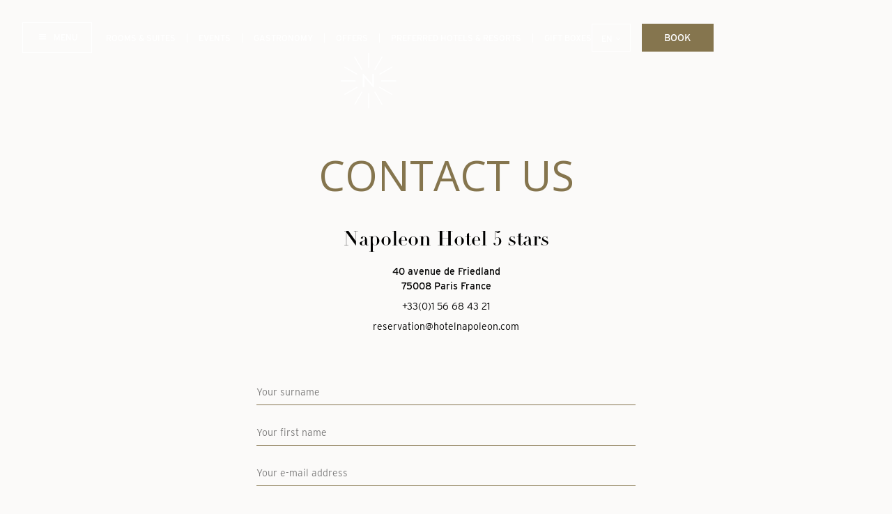

--- FILE ---
content_type: text/html
request_url: https://www.hotelnapoleon.com/contact
body_size: 14961
content:
<!DOCTYPE html><!-- Last Published: Tue Jan 20 2026 11:36:58 GMT+0000 (Coordinated Universal Time) --><html data-wf-domain="www.hotelnapoleon.com" data-wf-page="67c9640c756d1472e35dd5d4" data-wf-site="67c9640c756d1472e35dd55d" lang="fr"><head><meta charset="utf-8"/><title>Contact | Hôtel Napoléon | Hôtel de Luxe à Paris | Champs Élysées</title><meta content="Vous avez besoin d&#x27;un renseignement pour organiser votre séjour à Paris ? Vous pouvez nous contacter sur cette page par mail, ou par téléphone." name="description"/><meta content="Contact | Hôtel Napoléon | Hôtel de Luxe à Paris | Champs Élysées" property="og:title"/><meta content="Vous avez besoin d&#x27;un renseignement pour organiser votre séjour à Paris ? Vous pouvez nous contacter sur cette page par mail, ou par téléphone." property="og:description"/><meta content="https://cdn.prod.website-files.com/67c9640c756d1472e35dd55d/67fcc836f3b1ba90f05ca0c3_Hotel-Napoleon.jpg" property="og:image"/><meta content="Contact | Hôtel Napoléon | Hôtel de Luxe à Paris | Champs Élysées" property="twitter:title"/><meta content="Vous avez besoin d&#x27;un renseignement pour organiser votre séjour à Paris ? Vous pouvez nous contacter sur cette page par mail, ou par téléphone." property="twitter:description"/><meta property="og:type" content="website"/><meta content="summary_large_image" name="twitter:card"/><meta content="width=device-width, initial-scale=1" name="viewport"/><link href="https://cdn.prod.website-files.com/67c9640c756d1472e35dd55d/css/hotel-napoleon.shared.89b1548ee.min.css" rel="stylesheet" type="text/css" integrity="sha384-ibFUju+oobRQqwxdHeY9I7MNdZDIGz/6oilZ5JqsLGqa5Ykgk5s6iX9t5ZZLOiIM" crossorigin="anonymous"/><link href="https://fonts.googleapis.com" rel="preconnect"/><link href="https://fonts.gstatic.com" rel="preconnect" crossorigin="anonymous"/><script src="https://ajax.googleapis.com/ajax/libs/webfont/1.6.26/webfont.js" type="text/javascript"></script><script type="text/javascript">WebFont.load({  google: {    families: ["Open Sans:300,300italic,400,400italic,600,600italic,700,700italic,800,800italic","Lato:100,100italic,300,300italic,400,400italic,700,700italic,900,900italic"]  }});</script><script src="https://use.typekit.net/onr7zhd.js" type="text/javascript"></script><script type="text/javascript">try{Typekit.load();}catch(e){}</script><script type="text/javascript">!function(o,c){var n=c.documentElement,t=" w-mod-";n.className+=t+"js",("ontouchstart"in o||o.DocumentTouch&&c instanceof DocumentTouch)&&(n.className+=t+"touch")}(window,document);</script><link href="https://cdn.prod.website-files.com/67c9640c756d1472e35dd55d/67c9640c756d1472e35dd626_favicon-32x32.png" rel="shortcut icon" type="image/x-icon"/><link href="https://cdn.prod.website-files.com/67c9640c756d1472e35dd55d/67c9640c756d1472e35dd627_favicon-0.png" rel="apple-touch-icon"/><script type="application/ld+json">
{
  "@context": "https://schema.org",
  "@type": "ContactPage",
  "name": "Contact | Hôtel Napoléon Paris",
  "url": "https://www.hotelnapoleon.com/contact",
  "inLanguage": "fr",
  "about": {
    "@type": "Hotel",
    "name": "Hôtel Napoléon Paris",
    "description": "Hôtel de Luxe 5 étoiles à Paris près des Champs Élysées",
    "address": {
      "@type": "PostalAddress",
      "streetAddress": "40 avenue de Friedland",
      "addressLocality": "Paris",
      "postalCode": "75008",
      "addressCountry": "FR"
    },
    "telephone": "+33156684321",
    "email": "reservation@hotelnapoleon.com",
    "sameAs": [
      "https://www.instagram.com/hotelnapoleonparis/",
      "https://www.facebook.com/HotelNapoleonParis",
      "https://fr.linkedin.com/company/h-tel-napol-on-paris"
    ]
  }
}
</script>
<!-- Please keep this css code to improve the font quality-->
<style>
  * {
  -webkit-font-smoothing: antialiased;
  -moz-osx-font-smoothing: grayscale;
}
</style>


<style>
html[lang="fr"] .is-en { display: none !important; }
html[lang="en"] .is-fr { display: none !important; }
html[lang="es"] .is-fr { display: none !important; }
</style>


<!-- Google Tag Manager -->
<script>(function(w,d,s,l,i){w[l]=w[l]||[];w[l].push({'gtm.start':
new Date().getTime(),event:'gtm.js'});var f=d.getElementsByTagName(s)[0],
j=d.createElement(s),dl=l!='dataLayer'?'&l='+l:'';j.async=true;j.src=
'https://www.googletagmanager.com/gtm.js?id='+i+dl;f.parentNode.insertBefore(j,f);
})(window,document,'script','dataLayer','GTM-MKMSJTH');</script>
<!-- End Google Tag Manager -->

<script type="text/javascript">
    (function(c,l,a,r,i,t,y){
        c[a]=c[a]||function(){(c[a].q=c[a].q||[]).push(arguments)};
        t=l.createElement(r);t.async=1;t.src="https://www.clarity.ms/tag/"+i;
        y=l.getElementsByTagName(r)[0];y.parentNode.insertBefore(t,y);
    })(window, document, "clarity", "script", "p95cnt1ixj");
</script>

<meta name="google-site-verification" content="mWFxvdAxnZFtI_iOME9vd0Ug7YZ0qTaqh4luc_QqwJo" /><link href="https://www.hotelnapoleon.com/contact" hreflang="fr" rel="alternate" />
<link href="https://en.hotelnapoleon.com/contact" hreflang="en" rel="alternate" />
<link href="https://www.hotelnapoleon.com/contact" hreflang="x-default" rel="alternate" /></head><body><div class="page-wrapper"><div data-animation="over-left" data-collapse="all" data-duration="300" data-easing="ease" data-easing2="ease" role="banner" class="nav_component w-nav"><div class="nav_container"><div class="nav_left"><div data-w-id="b6da86d5-3f71-7204-2bcc-015d6f354fa0" class="nav_menu-button"><a href="#" class="nav_menu-button-wrapper is-animated w-inline-block"><div class="nav_menu-icon w-icon-nav-menu"></div><div class="nav_menu-text">Menu</div></a></div><div class="nav_link-list"><div class="nav_link-wrapper"><div class="nav_text">Chambres &amp; suites</div><a href="/chambres" class="nav_link w-inline-block"></a></div><div class="nav_link-divider"></div><div class="nav_link-wrapper"><div class="nav_text">événements</div><a href="/evenements" class="nav_link w-inline-block"></a></div><div class="nav_link-divider"></div><div class="nav_link-wrapper"><div class="nav_text">Restauration</div><a href="/restauration" class="nav_link w-inline-block"></a></div><div class="nav_link-divider"></div><div class="nav_link-wrapper"><div class="nav_text">Offres</div><a href="/offres" class="nav_link w-inline-block"></a></div><div class="nav_link-divider"></div><div class="nav_link-wrapper"><div class="nav_text">PREFERRED HOTELS &amp; RESORTS</div><a href="/preferred-hotels-resorts" class="nav_link w-inline-block"></a></div><div class="nav_link-divider"></div><div class="nav_link-wrapper"><div class="nav_text">COFFRETS CADEAUX</div><a href="/coffrets-cadeaux" class="nav_link w-inline-block"></a></div></div></div><div class="nav_menu"><div class="nav_menu-content-wrapper"><div class="nav_menu-logo-wrapper"><a href="/" class="nav_menu-logo-link w-nav-brand"><div class="nav_menu-logo w-embed"><?xml version="1.0" encoding="UTF-8"?>
<svg width="100%" viewBox="0 0 81 81" version="1.1" xmlns="http://www.w3.org/2000/svg" xmlns:xlink="http://www.w3.org/1999/xlink">
    <title>23074D55-C975-47A5-BBBB-9D2B7C0E2B6A</title>
    <g id="UI" stroke="none" stroke-width="1" fill="none" fill-rule="evenodd">
        <g id="D_HOME" transform="translate(-680.000000, -820.000000)" fill="currentcolor">
            <g id="MENU/PETIT-LOGO" transform="translate(29.500000, 810.000000)">
                <g id="LOGO/BLASON" transform="translate(650.500000, 10.000000)">
                    <polygon id="Fill-1" points="31.9488469 30.4793663 33.2031904 30.4793663 45.753359 44.9280792 45.753359 30.4793663 48.1562962 30.4793663 48.1562962 49.8045149 46.9360144 49.8045149 34.3505959 35.355802 34.3505959 49.8045149 31.9488469 49.8045149"></polygon>
                    <polygon id="Fill-2" points="20.5824032 5.05532673 20.6671615 5.07869307 31.3581925 23.5891881 31.3245268 23.7091881 30.2092027 24.3618614 30.0876102 24.3313663 19.3910342 5.81176238 19.4120258 5.7329505"></polygon>
                    <polygon id="Fill-3" points="5.62232659 19.6000396 24.2144941 30.3125149 24.2382581 30.404 23.5875204 31.5663762 23.4916722 31.594099 4.89158335 20.8768713"></polygon>
                    <polygon id="Fill-4" points="39.521446 0 39.4473815 0.0752475248 39.4501539 21.4336634 39.5440218 21.5247525 40.8276743 21.529505 40.9219382 21.4380198 40.9191657 0.0728712871 40.8494579 0.00237623762"></polygon>
                    <polygon id="Fill-5" points="75.2649692 20.8160396 56.6716135 31.5510891 56.5817063 31.5249505 55.9238394 30.360198 55.9468112 30.2706931 74.5326417 19.54"></polygon>
                    <polygon id="Fill-6" points="60.8879822 5.79762376 50.1704147 24.3774257 50.0511986 24.4067327 48.9319138 23.7433663 48.9010206 23.6320792 59.6154195 5.05940594"></polygon>
                    <polygon id="Fill-7" points="0 39.7315248 0.0114859371 41.2024158 21.5024663 41.194099 21.5468258 41.1477624 21.5234579 39.7588515 21.4882079 39.7228119"></polygon>
                    <polygon id="Fill-8" points="58.7139715 39.7083564 58.6668396 39.7566733 58.6450559 41.1234059 58.6993171 41.1796436 80.1799997 41.1713267 80.1899014 39.7000396"></polygon>
                    <polygon id="Fill-9" points="24.4631052 50.1262574 24.4567682 50.1512079 5.81944903 60.911604 5.07959626 59.6395248 23.7093901 48.8834851 23.7284013 48.8890297"></polygon>
                    <polygon id="Fill-10" points="31.5808612 56.601505 31.5808612 56.601505 20.8193303 75.2569505 19.542807 74.5242772 30.3003773 55.8763564"></polygon>
                    <polygon id="Fill-11" points="39.4551444 58.6525545 39.4579169 80.1788911 40.9297011 80.1761188 40.9269286 58.6474059"></polygon>
                    <polygon id="Fill-12" points="49.9749161 55.8217426 60.7439723 74.4668911 59.4690333 75.2019406 48.699185 56.555604"></polygon>
                    <polygon id="Fill-13" points="56.4559155 48.9005545 56.4681936 48.8969901 75.1110576 59.6387723 74.3716009 60.9104554 55.7212116 50.1643168 55.7160627 50.1437228"></polygon>
                </g>
            </g>
        </g>
    </g>
</svg></div></a></div><a data-w-id="b6da86d5-3f71-7204-2bcc-015d6f354fb6" href="#" class="nav_menu-button is-close w-inline-block"><div class="nav_menu-button-wrapper is-close"><img src="https://cdn.prod.website-files.com/67c9640c756d1472e35dd55d/67c9640c756d1472e35dd5a7_menu-cross.svg" loading="lazy" alt="Icône croix Hôtel Napoléon Paris" class="nav_menu-icon"/><div class="nav_menu-text">Menu</div></div></a><a href="/" class="nav_menu-link">Accueil</a><div class="nav_menu-link-collection w-dyn-list"><div role="list" class="nav_menu-link-list w-dyn-items"><div role="listitem" class="nav_menu-link-item w-dyn-item"><div class="w-embed"><a href="/chambres"><div class="nav_menu-link">Chambres et Suites</div></a></div><a href="#" class="nav_menu-link w-condition-invisible">Chambres et Suites</a></div><div role="listitem" class="nav_menu-link-item w-dyn-item"><div class="w-embed"><a href="/evenements"><div class="nav_menu-link">Événements</div></a></div><a href="#" class="nav_menu-link w-condition-invisible">Événements</a></div><div role="listitem" class="nav_menu-link-item w-dyn-item"><div class="w-embed"><a href="/restauration"><div class="nav_menu-link">Restauration</div></a></div><a href="#" class="nav_menu-link w-condition-invisible">Restauration</a></div><div role="listitem" class="nav_menu-link-item w-dyn-item"><div class="w-embed"><a href="/hotel"><div class="nav_menu-link">Hôtel</div></a></div><a href="#" class="nav_menu-link w-condition-invisible">Hôtel</a></div><div role="listitem" class="nav_menu-link-item w-dyn-item"><div class="w-embed"><a href="/offres"><div class="nav_menu-link">Offres</div></a></div><a href="#" class="nav_menu-link w-condition-invisible">Offres</a></div><div role="listitem" class="nav_menu-link-item w-dyn-item"><div class="w-embed"><a href="/coffrets-cadeaux"><div class="nav_menu-link">Coffrets cadeaux</div></a></div><a href="#" class="nav_menu-link w-condition-invisible">Coffrets cadeaux</a></div></div></div><div class="nav_menu-divider"></div><div class="nav_menu-link-collection w-dyn-list"><div role="list" class="nav_menu-link-list w-dyn-items"><div role="listitem" class="nav_menu-link-item w-dyn-item"><div class="w-embed"><a href="/galerie"><div class="nav_menu-link is-small">Galerie</div></a></div><a href="#" class="nav_menu-link is-small w-condition-invisible">Galerie</a></div><div role="listitem" class="nav_menu-link-item w-dyn-item"><div class="w-condition-invisible w-embed"><a href="/"><div class="nav_menu-link is-small">Visite 360°</div></a></div><a href="https://my.matterport.com/show/?m=T2dSkJoQ5AW" target="_blank" class="nav_menu-link is-small">Visite 360°</a></div><div role="listitem" class="nav_menu-link-item w-dyn-item"><div class="w-embed"><a href="/quartier"><div class="nav_menu-link is-small">Quartier</div></a></div><a href="#" class="nav_menu-link is-small w-condition-invisible">Quartier</a></div><div role="listitem" class="nav_menu-link-item w-dyn-item"><div class="w-embed"><a href="/preferred-hotels-resorts"><div class="nav_menu-link is-small">Preferred Hotels &amp; Resorts</div></a></div><a href="#" class="nav_menu-link is-small w-condition-invisible">Preferred Hotels &amp; Resorts</a></div><div role="listitem" class="nav_menu-link-item w-dyn-item"><div class="w-embed"><a href="/faq"><div class="nav_menu-link is-small">FAQ</div></a></div><a href="#" class="nav_menu-link is-small w-condition-invisible">FAQ</a></div><div role="listitem" class="nav_menu-link-item w-dyn-item"><div class="w-embed"><a href="/contact"><div class="nav_menu-link is-small">Nous Contacter</div></a></div><a href="#" class="nav_menu-link is-small w-condition-invisible">Nous Contacter</a></div></div></div><div class="social-row"><div id="w-node-b6da86d5-3f71-7204-2bcc-015d6f354fd3-6f354f9d" class="hide-mobile-landscape"><a href="https://www.instagram.com/hotelnapoleonparis/" target="_blank" class="social-link w-inline-block"><div class="social-icon w-embed"><?xml version="1.0" encoding="UTF-8"?>
<svg width="12px" height="12px" viewBox="0 0 12 12" version="1.1" xmlns="http://www.w3.org/2000/svg" xmlns:xlink="http://www.w3.org/1999/xlink">
    <title>E0D95A1D-6CAD-4283-8B85-10505B87F22D</title>
    <g id="UI" stroke="none" stroke-width="1" fill="none" fill-rule="evenodd">
        <g id="D_HOME" transform="translate(-348.000000, -5624.000000)" fill="currentcolor" fill-rule="nonzero">
            <g id="FOOTER" transform="translate(-1.000000, 5209.000000)">
                <g id="Group-5" transform="translate(249.000000, 413.000000)">
                    <path d="M108.326531,2 C110.35282,2.00605168 111.993948,3.64718025 112,5.67346939 L112,5.67346939 L112,10.3265306 C111.993948,12.3528198 110.35282,13.9939483 108.326531,14 L108.326531,14 L103.673469,14 C101.64718,13.9939483 100.006052,12.3528198 100,10.3265306 L100,10.3265306 L100,5.67346939 C100.006052,3.64718025 101.64718,2.00605168 103.673469,2 L103.673469,2 Z M108.326531,2.97959184 L103.673469,2.97959184 C102.185682,2.97959184 100.979592,4.1856819 100.979592,5.67346939 L100.979592,5.67346939 L100.979592,10.3265306 C100.979592,11.8143181 102.185682,13.0204082 103.673469,13.0204082 L103.673469,13.0204082 L108.326531,13.0204082 C109.814318,13.0204082 111.020408,11.8143181 111.020408,10.3265306 L111.020408,10.3265306 L111.020408,5.67346939 C111.020408,4.1856819 109.814318,2.97959184 108.326531,2.97959184 L108.326531,2.97959184 Z M106.033061,4.87387158 C106.86788,4.87225206 107.669081,5.20265973 108.260077,5.79227733 C108.851073,6.38189494 109.18335,7.18232264 109.183674,8.01714286 C109.184346,9.75315812 107.778052,11.1612747 106.042037,11.1628512 C104.306022,11.1644251 102.897175,9.75886298 102.894694,8.02284935 C102.89222,6.28683572 104.297049,4.87725777 106.033061,4.87387158 Z M106.033061,5.85346904 C104.838936,5.85549162 103.87141,6.82301764 103.869387,8.01714286 C103.868893,8.89298501 104.396171,9.68283851 105.205249,10.0182376 C106.014327,10.3536367 106.945785,10.1684951 107.565099,9.54918103 C108.184413,8.929867 108.369555,7.99840894 108.034156,7.18933097 C107.698757,6.380253 106.908903,5.85297414 106.033061,5.85346904 Z M109.200816,4.08163265 C109.386901,4.08163265 109.565364,4.15555445 109.696946,4.2871361 C109.828527,4.41871775 109.902449,4.59718076 109.902449,4.78326531 C109.902449,5.17076632 109.588317,5.48489796 109.200816,5.48489796 C108.813315,5.48489796 108.499184,5.17076632 108.499184,4.78326531 C108.499184,4.39576429 108.813315,4.08163265 109.200816,4.08163265 Z" id="PICTO_Instagram"></path>
                </g>
            </g>
        </g>
    </g>
</svg></div></a></div><a href="https://www.facebook.com/HotelNapoleonParis" target="_blank" class="social-link w-inline-block"><div class="social-icon w-embed"><?xml version="1.0" encoding="UTF-8"?>
<svg width="6px" height="12px" viewBox="0 0 6 12" version="1.1" xmlns="http://www.w3.org/2000/svg" xmlns:xlink="http://www.w3.org/1999/xlink">
    <title>BE83D934-EA10-412B-A582-D96101D2819B</title>
    <g id="UI" stroke="none" stroke-width="1" fill="none" fill-rule="evenodd">
        <g id="D_HOME" transform="translate(-373.000000, -5624.000000)" fill="currentcolor" fill-rule="nonzero">
            <g id="FOOTER" transform="translate(-1.000000, 5209.000000)">
                <g id="Group-5" transform="translate(249.000000, 413.000000)">
                    <path d="M131,5.88565514 L128.956611,5.88565514 L128.956611,4.64019872 C128.956611,4.17246947 129.290182,4.06342372 129.525125,4.06342372 C129.759533,4.06342372 130.967124,4.06342372 130.967124,4.06342372 L130.967124,2.00720348 L128.981201,2 C126.776639,2 126.274947,3.53359553 126.274947,4.51500724 L126.274947,5.88565514 L125,5.88565514 L125,8.00447112 L126.274947,8.00447112 C126.274947,10.7236597 126.274947,14 126.274947,14 L128.956611,14 C128.956611,14 128.956611,10.6913682 128.956611,8.00447112 L130.766126,8.00447112 L131,5.88565514 Z" id="PICTO_Faceboook"></path>
                </g>
            </g>
        </g>
    </g>
</svg></div></a><a href="https://fr.linkedin.com/company/h-tel-napol-on-paris" target="_blank" class="social-link w-inline-block"><div class="social-icon w-embed"><svg width="14" height="14" viewBox="0 0 14 14" fill="none" xmlns="http://www.w3.org/2000/svg">
<path d="M2.03955 10.9508H3.99463V5.07712H2.03955V10.9508ZM4.12158 3.26592C4.11594 2.97252 4.01438 2.7299 3.81689 2.53806C3.61941 2.34622 3.35704 2.2503 3.02979 2.2503C2.70253 2.2503 2.43593 2.34622 2.22998 2.53806C2.02403 2.7299 1.92106 2.97252 1.92106 3.26592C1.92106 3.55368 2.02121 3.79489 2.22152 3.98956C2.42182 4.18422 2.68278 4.28155 3.00439 4.28155H3.01286C3.34576 4.28155 3.61377 4.18422 3.81689 3.98956C4.02002 3.79489 4.12158 3.55368 4.12158 3.26592ZM9.07275 10.9508H11.0278V7.58233C11.0278 6.71341 10.8219 6.05607 10.41 5.61032C9.9981 5.16458 9.45361 4.9417 8.77653 4.9417C8.00917 4.9417 7.41954 5.27178 7.00765 5.93194H7.02458V5.07712H5.0695C5.08643 5.44952 5.08643 7.40742 5.0695 10.9508H7.02458V7.66696C7.02458 7.45255 7.04433 7.29457 7.08382 7.19301C7.16846 6.99552 7.29541 6.82766 7.46468 6.68943C7.63395 6.55119 7.84272 6.48207 8.09098 6.48207C8.7455 6.48207 9.07275 6.92499 9.07275 7.81084V10.9508ZM13.0337 2.5042V10.6292C13.0337 11.3006 12.7953 11.8748 12.3185 12.3515C11.8417 12.8283 11.2676 13.0667 10.5962 13.0667H2.47119C1.79975 13.0667 1.22564 12.8283 0.748861 12.3515C0.272081 11.8748 0.0336914 11.3006 0.0336914 10.6292V2.5042C0.0336914 1.83276 0.272081 1.25865 0.748861 0.781873C1.22564 0.305094 1.79975 0.0667038 2.47119 0.0667038H10.5962C11.2676 0.0667038 11.8417 0.305094 12.3185 0.781873C12.7953 1.25865 13.0337 1.83276 13.0337 2.5042Z" fill="currentcolor"/>
</svg></div></a></div><div class="nav_menu-right-mobile"><a href="tel:+33(0)156684321" class="nav_icon-link w-inline-block"><div class="nav_icon w-embed"><?xml version="1.0" encoding="UTF-8"?>
<svg width="26px" height="26px" viewBox="0 0 26 26" version="1.1" xmlns="http://www.w3.org/2000/svg" xmlns:xlink="http://www.w3.org/1999/xlink">
    <title>D9B58D58-DC97-4472-A88E-FAB27A14FA14</title>
    <g id="UI" stroke="none" stroke-width="1" fill="none" fill-rule="evenodd">
        <g id="M_HOME" transform="translate(-277.000000, -36.000000)" fill-rule="nonzero" stroke="currentcolor">
            <path d="M284.907068,45.152921 C286.457547,48.2425882 290.757227,52.5421241 293.846895,54.0927479 L296.000137,52.0378818 C296.639089,51.4283153 297.65125,51.4396352 298.275524,52.0638924 L301.522396,55.3107643 C301.854871,55.6432394 302.016592,56.0560249 301.998497,56.5264812 C301.979272,56.9969374 301.787018,57.3950158 301.427378,57.7003636 L297.559793,60.9993476 C290.476893,61.1033923 277.893274,48.7379549 278.000683,41.4402375 L281.298509,37.5726528 C281.603857,37.2141507 282.001935,37.0207859 282.472392,37.0015334 C282.942848,36.9823078 283.355633,37.1440281 283.688108,37.4776351 L286.93498,40.7245071 C287.560383,41.3487518 287.571674,42.3609131 286.960991,42.9998941 L284.907068,45.152921 Z" id="PICTO_Phone"></path>
        </g>
    </g>
</svg></div></a><div class="margin-left margin-small"><a href="#" class="nav_icon-link w-inline-block"><div class="nav_icon w-embed"><?xml version="1.0" encoding="UTF-8"?>
<svg width="26px" height="26px" viewBox="0 0 26 26" version="1.1" xmlns="http://www.w3.org/2000/svg" xmlns:xlink="http://www.w3.org/1999/xlink">
    <title>13DA34DD-7E06-44BB-9636-96BA5ACA2E57</title>
    <g id="UI" stroke="none" stroke-width="1" fill="none" fill-rule="evenodd">
        <g id="M_HOME" transform="translate(-317.000000, -36.000000)" fill="currentcolor" fill-rule="nonzero">
            <path d="M335,36 C339.418278,36 343,39.581722 343,44 L343,54 C343,58.418278 339.418278,62 335,62 L325,62 C320.581722,62 317,58.418278 317,54 L317,44 C317,39.581722 320.581722,36 325,36 L335,36 Z M335,37 L325,37 C321.134007,37 318,40.1340068 318,44 L318,44 L318,54 C318,57.8659932 321.134007,61 325,61 L325,61 L335,61 C338.865993,61 342,57.8659932 342,54 L342,54 L342,44 C342,40.1340068 338.865993,37 335,37 L335,37 Z M330,42 C333.865993,42 337,45.1340068 337,49 C337,52.8659932 333.865993,56 330,56 C326.134007,56 323,52.8659932 323,49 C323,45.1340068 326.134007,42 330,42 Z M330,43 C326.686292,43 324,45.6862915 324,49 C324,52.3137085 326.686292,55 330,55 C333.313708,55 336,52.3137085 336,49 C336,45.6862915 333.313708,43 330,43 Z M336.935102,40.5102041 C337.338285,40.5102041 337.724955,40.670368 338.010049,40.9554615 C338.295142,41.2405551 338.455306,41.627225 338.455306,42.0304082 C338.455306,42.8699937 337.774688,43.5506122 336.935102,43.5506122 C336.095517,43.5506122 335.414898,42.8699937 335.414898,42.0304082 C335.414898,41.1908226 336.095517,40.5102041 336.935102,40.5102041 Z" id="PICTO_Instagram"></path>
        </g>
    </g>
</svg></div></a></div></div></div><div data-w-id="b6da86d5-3f71-7204-2bcc-015d6f354fe0" class="nav_menu-background"></div></div><div class="nav_logo-wrapper"><a href="/" class="nav_logo-link w-nav-brand"><img src="https://cdn.prod.website-files.com/67c9640c756d1472e35dd55d/67c9640c756d1472e35dd5a3_Logo.svg" loading="lazy" alt="logo blanc Hôtel Napoléon Paris" class="nav_logo is-bigger"/><div class="nav_logo is-smaller w-embed"><?xml version="1.0" encoding="UTF-8"?>
<svg width="100%" viewBox="0 0 81 81" version="1.1" xmlns="http://www.w3.org/2000/svg" xmlns:xlink="http://www.w3.org/1999/xlink">
    <title>23074D55-C975-47A5-BBBB-9D2B7C0E2B6A</title>
    <g id="UI" stroke="none" stroke-width="1" fill="none" fill-rule="evenodd">
        <g id="D_HOME" transform="translate(-680.000000, -820.000000)" fill="currentcolor">
            <g id="MENU/PETIT-LOGO" transform="translate(29.500000, 810.000000)">
                <g id="LOGO/BLASON" transform="translate(650.500000, 10.000000)">
                    <polygon id="Fill-1" points="31.9488469 30.4793663 33.2031904 30.4793663 45.753359 44.9280792 45.753359 30.4793663 48.1562962 30.4793663 48.1562962 49.8045149 46.9360144 49.8045149 34.3505959 35.355802 34.3505959 49.8045149 31.9488469 49.8045149"></polygon>
                    <polygon id="Fill-2" points="20.5824032 5.05532673 20.6671615 5.07869307 31.3581925 23.5891881 31.3245268 23.7091881 30.2092027 24.3618614 30.0876102 24.3313663 19.3910342 5.81176238 19.4120258 5.7329505"></polygon>
                    <polygon id="Fill-3" points="5.62232659 19.6000396 24.2144941 30.3125149 24.2382581 30.404 23.5875204 31.5663762 23.4916722 31.594099 4.89158335 20.8768713"></polygon>
                    <polygon id="Fill-4" points="39.521446 0 39.4473815 0.0752475248 39.4501539 21.4336634 39.5440218 21.5247525 40.8276743 21.529505 40.9219382 21.4380198 40.9191657 0.0728712871 40.8494579 0.00237623762"></polygon>
                    <polygon id="Fill-5" points="75.2649692 20.8160396 56.6716135 31.5510891 56.5817063 31.5249505 55.9238394 30.360198 55.9468112 30.2706931 74.5326417 19.54"></polygon>
                    <polygon id="Fill-6" points="60.8879822 5.79762376 50.1704147 24.3774257 50.0511986 24.4067327 48.9319138 23.7433663 48.9010206 23.6320792 59.6154195 5.05940594"></polygon>
                    <polygon id="Fill-7" points="0 39.7315248 0.0114859371 41.2024158 21.5024663 41.194099 21.5468258 41.1477624 21.5234579 39.7588515 21.4882079 39.7228119"></polygon>
                    <polygon id="Fill-8" points="58.7139715 39.7083564 58.6668396 39.7566733 58.6450559 41.1234059 58.6993171 41.1796436 80.1799997 41.1713267 80.1899014 39.7000396"></polygon>
                    <polygon id="Fill-9" points="24.4631052 50.1262574 24.4567682 50.1512079 5.81944903 60.911604 5.07959626 59.6395248 23.7093901 48.8834851 23.7284013 48.8890297"></polygon>
                    <polygon id="Fill-10" points="31.5808612 56.601505 31.5808612 56.601505 20.8193303 75.2569505 19.542807 74.5242772 30.3003773 55.8763564"></polygon>
                    <polygon id="Fill-11" points="39.4551444 58.6525545 39.4579169 80.1788911 40.9297011 80.1761188 40.9269286 58.6474059"></polygon>
                    <polygon id="Fill-12" points="49.9749161 55.8217426 60.7439723 74.4668911 59.4690333 75.2019406 48.699185 56.555604"></polygon>
                    <polygon id="Fill-13" points="56.4559155 48.9005545 56.4681936 48.8969901 75.1110576 59.6387723 74.3716009 60.9104554 55.7212116 50.1643168 55.7160627 50.1437228"></polygon>
                </g>
            </g>
        </g>
    </g>
</svg></div></a></div><div class="nav_right"><div data-w-id="695c5b0d-94f3-08fe-a1ac-225da1cf3e92" class="wg-element-wrapper sw6"><div data-hover="true" data-delay="300" data-w-id="695c5b0d-94f3-08fe-a1ac-225da1cf3e93" class="wg-dropdown-1 w-dropdown"><div lang="fr" class="wg-dd-1-toggle w-dropdown-toggle"><div>fr</div><div class="wg-dd-1-icon w-embed"><svg width="8" height="5" viewBox="0 0 8 5" fill="none" xmlns="http://www.w3.org/2000/svg">
<path d="M7.10059 1L4.10059 4L1.10059 1" stroke="currentcolor"/>
</svg></div></div><nav data-w-id="695c5b0d-94f3-08fe-a1ac-225da1cf3e97" class="wg-dd-1-list w-dropdown-list"><a href="#" lang="en" class="wg-dropdown-1-link w-dropdown-link">en</a><a href="#" lang="es" class="wg-dropdown-1-link w-dropdown-link">es</a></nav></div></div><div data-hover="false" data-delay="200" class="cta_dropdown w-dropdown"><div class="button is-nav-button is-gold w-dropdown-toggle"><div>Réserver</div></div><nav class="cta_dropdown-list w-dropdown-list"><div class="cta_dropdown-link-wrap"><a href="https://en.hotelnapoleon.com/?selfbook=true&amp;hotel=27006&amp;rate=BEST,BESTBB,PROMORO,PROMOBB,SDRO,SDBB,MLSRO,MLSBB,PCROM,PCFAMILY,PCPET,PCFOOD,MKTIPM" class="cta_dropdown-link is-sejour w-dropdown-link">Un séjour</a><a href="https://widget.thefork.com/fr/8accbae5-c283-416d-a033-dccf21ea5082?utm_source=hotelnapoleon.com" target="_blank" class="cta_dropdown-link w-dropdown-link">Une table</a><a href="https://www.hotelnapoleon.com/form" class="cta_dropdown-link w-dropdown-link">Un évènement</a><a href="https://hotelnapoleon.secretbox.fr/" target="_blank" class="cta_dropdown-link is-offrir w-dropdown-link">Offrir</a></div></nav></div></div><div class="nav_right-mobile"><div class="nav_menu-language-switcher"><div class="wg-element-wrapper sw5"><div data-hover="true" data-delay="300" class="wg-dropdown-1 w-dropdown"><div lang="fr" class="wg-dd-1-toggle w-dropdown-toggle"><div>fr</div><div class="wg-dd-1-icon w-embed"><svg width="8" height="5" viewBox="0 0 8 5" fill="none" xmlns="http://www.w3.org/2000/svg">
<path d="M7.10059 1L4.10059 4L1.10059 1" stroke="currentcolor"/>
</svg></div></div><nav class="wg-dd-1-list w-dropdown-list"><a href="#" lang="en" class="wg-dropdown-1-link w-dropdown-link">en</a><a href="#" lang="es" class="wg-dropdown-1-link w-dropdown-link">es</a></nav></div></div></div><a href="tel:+33(0)156684321" class="nav_icon-link w-inline-block"><div class="nav_icon w-embed"><?xml version="1.0" encoding="UTF-8"?>
<svg width="26px" height="26px" viewBox="0 0 26 26" version="1.1" xmlns="http://www.w3.org/2000/svg" xmlns:xlink="http://www.w3.org/1999/xlink">
    <title>D9B58D58-DC97-4472-A88E-FAB27A14FA14</title>
    <g id="UI" stroke="none" stroke-width="1" fill="none" fill-rule="evenodd">
        <g id="M_HOME" transform="translate(-277.000000, -36.000000)" fill-rule="nonzero" stroke="currentcolor">
            <path d="M284.907068,45.152921 C286.457547,48.2425882 290.757227,52.5421241 293.846895,54.0927479 L296.000137,52.0378818 C296.639089,51.4283153 297.65125,51.4396352 298.275524,52.0638924 L301.522396,55.3107643 C301.854871,55.6432394 302.016592,56.0560249 301.998497,56.5264812 C301.979272,56.9969374 301.787018,57.3950158 301.427378,57.7003636 L297.559793,60.9993476 C290.476893,61.1033923 277.893274,48.7379549 278.000683,41.4402375 L281.298509,37.5726528 C281.603857,37.2141507 282.001935,37.0207859 282.472392,37.0015334 C282.942848,36.9823078 283.355633,37.1440281 283.688108,37.4776351 L286.93498,40.7245071 C287.560383,41.3487518 287.571674,42.3609131 286.960991,42.9998941 L284.907068,45.152921 Z" id="PICTO_Phone"></path>
        </g>
    </g>
</svg></div></a><a href="https://www.instagram.com/hotelnapoleonparis/" target="_blank" class="nav_icon-link w-inline-block"><div class="nav_icon w-embed"><?xml version="1.0" encoding="UTF-8"?>
<svg width="26px" height="26px" viewBox="0 0 26 26" version="1.1" xmlns="http://www.w3.org/2000/svg" xmlns:xlink="http://www.w3.org/1999/xlink">
    <title>13DA34DD-7E06-44BB-9636-96BA5ACA2E57</title>
    <g id="UI" stroke="none" stroke-width="1" fill="none" fill-rule="evenodd">
        <g id="M_HOME" transform="translate(-317.000000, -36.000000)" fill="currentcolor" fill-rule="nonzero">
            <path d="M335,36 C339.418278,36 343,39.581722 343,44 L343,54 C343,58.418278 339.418278,62 335,62 L325,62 C320.581722,62 317,58.418278 317,54 L317,44 C317,39.581722 320.581722,36 325,36 L335,36 Z M335,37 L325,37 C321.134007,37 318,40.1340068 318,44 L318,44 L318,54 C318,57.8659932 321.134007,61 325,61 L325,61 L335,61 C338.865993,61 342,57.8659932 342,54 L342,54 L342,44 C342,40.1340068 338.865993,37 335,37 L335,37 Z M330,42 C333.865993,42 337,45.1340068 337,49 C337,52.8659932 333.865993,56 330,56 C326.134007,56 323,52.8659932 323,49 C323,45.1340068 326.134007,42 330,42 Z M330,43 C326.686292,43 324,45.6862915 324,49 C324,52.3137085 326.686292,55 330,55 C333.313708,55 336,52.3137085 336,49 C336,45.6862915 333.313708,43 330,43 Z M336.935102,40.5102041 C337.338285,40.5102041 337.724955,40.670368 338.010049,40.9554615 C338.295142,41.2405551 338.455306,41.627225 338.455306,42.0304082 C338.455306,42.8699937 337.774688,43.5506122 336.935102,43.5506122 C336.095517,43.5506122 335.414898,42.8699937 335.414898,42.0304082 C335.414898,41.1908226 336.095517,40.5102041 336.935102,40.5102041 Z" id="PICTO_Instagram"></path>
        </g>
    </g>
</svg></div></a></div></div><div class="nav_bg"></div></div><div class="global-styles w-embed"><style>

.w-dropdown-link.w--current {
    background-color: white;
    color: #85754e;
}

.w-dropdown-link.w--current:hover {
  background-color: #85754e;
  color: white;
}

/* Snippet gets rid of top margin on first element in any rich text*/
.w-richtext>:first-child {
	margin-top: 0;
}

/* Snippet gets rid of bottom margin on last element in any rich text*/
.w-richtext>:last-child, .w-richtext ol li:last-child, .w-richtext ul li:last-child {
	margin-bottom: 0;
}

/* Snippet prevents all click and hover interaction with an element */
.clickable-off {
	pointer-events: none;
}

/* Snippet enables all click and hover interaction with an element */
.clickable-on{
  pointer-events: auto;
}

/* Snippet enables you to add class of div-square which creates and maintains a 1:1 dimension of a div.*/
.div-square::after {
	content: "";
	display: block;
	padding-bottom: 100%;
}

/*Hide focus outline for main content element*/
main:focus-visible {
	outline: -webkit-focus-ring-color auto 0px;
}

/* Make sure containers never lose their center alignment*/
.container-medium, .container-small, .container-large {
	margin-right: auto !important;
	margin-left: auto !important;
}

/*Reset buttons, and links styles*/
a {
	color: inherit;
	text-decoration: inherit;
	font-size: inherit;
}

/*Apply "..." after 3 lines of text */
.text-style-3lines {
	display: -webkit-box;
	overflow: hidden;
	-webkit-line-clamp: 3;
	-webkit-box-orient: vertical;
}

/*Apply "..." after 2 lines of text */
.text-style-2lines {
	display: -webkit-box;
	overflow: hidden;
	-webkit-line-clamp: 2;
	-webkit-box-orient: vertical;
}

/* Splide CSS */

.splide__pagination li {
  height: 0.375rem;
  width: 0.375rem;
  position: relative;
  display: flex;
  margin-bottom: 0rem;
  justify-content: center;
  align-items: center;
}

/* End of Splide CSS */

.nav_shadow {
	pointer-events: none;
}

@media only screen and (max-width: 1152px) {
	.nav_link-list {
  	display: none;
   }
}

</style></div><main class="main-wrapper"><section class="section-contact"><div class="page-padding"><div class="container-large"><div class="padding-vertical padding-xhuge is-lesser-bottom"><div class="contact_component"><div class="contact_text-wrapper"><h1 class="heading-xlarge is-no-shadow text-color-accent">NOUS ContactER</h1><div class="margin-top margin-large"><h2 class="heading-medium">Hôtel Napoléon 5 étoiles</h2><div class="text-size-medium"><div class="margin-top margin-small"><div>40 avenue de Friedland<br/>75008 Paris France</div><div class="margin-top margin-xsmall"><a href="tel:+33(0)156684321" class="text-style-link">+33(0)1 56 68 43 21</a></div><div class="margin-top margin-xsmall"><a href="mailto:reservation@hotelnapoleon.com" class="text-style-link">reservation@hotelnapoleon.com<br/></a></div></div></div></div></div><div class="contact_form-wrapper w-form"><form id="wf-form-contact-form" name="wf-form-contact-form" data-name="contact form" method="get" class="contact_form" data-wf-page-id="67c9640c756d1472e35dd5d4" data-wf-element-id="b73019da-e358-8ac4-e23d-2c3312c46438"><input class="contact-form-input w-input" maxlength="256" name="Nom" data-name="Nom" placeholder="Votre nom" type="text" id="Nom"/><input class="contact-form-input w-input" maxlength="256" name="Pr-nom" data-name="Prénom" placeholder="Votre prénom" type="text" id="Pr-nom"/><input class="contact-form-input w-input" maxlength="256" name="Adresse-e-mail" data-name="Adresse e-mail" placeholder="Votre adresse e-mail" type="email" id="Adresse-e-mail"/><textarea id="Message" name="Message" maxlength="5000" data-name="Message" placeholder="Votre message" class="contact-form-input is-text-area w-input"></textarea><div class="w-form-formrecaptcha g-recaptcha g-recaptcha-error g-recaptcha-disabled g-recaptcha-invalid-key"></div><div class="margin-top margin-large"><input type="submit" data-wait="Please wait..." class="button-secondary w-button" value="Envoyer"/></div></form><div class="form-message-success w-form-done"><div>Merci ! Votre demande a bien été transmise !</div></div><div class="form-message-error w-form-fail"><div>Oups ! Un problème est survenu lors de la soumission du formulaire.</div></div></div></div></div></div></div></section><section class="section-contact-map"><div class="contact-map_component"><img src="https://cdn.prod.website-files.com/67c9640c756d1472e35dd55d/67c9640c756d1472e35dd69b_contact-map.webp" loading="lazy" sizes="(max-width: 1151px) 100vw, 1151px" srcset="https://cdn.prod.website-files.com/67c9640c756d1472e35dd55d/67c9640c756d1472e35dd69b_contact-map-p-500.jpg 500w, https://cdn.prod.website-files.com/67c9640c756d1472e35dd55d/67c9640c756d1472e35dd69b_contact-map-p-800.jpg 800w, https://cdn.prod.website-files.com/67c9640c756d1472e35dd55d/67c9640c756d1472e35dd69b_contact-map-p-1080.jpg 1080w, https://cdn.prod.website-files.com/67c9640c756d1472e35dd55d/67c9640c756d1472e35dd69b_contact-map.webp 1151w" alt="" class="contact-map_image hide-mobile-landscape"/><img src="https://cdn.prod.website-files.com/67c9640c756d1472e35dd55d/67c9640c756d1472e35dd69d_map-mobiler.webp" loading="lazy" sizes="(max-width: 710px) 100vw, 710px" srcset="https://cdn.prod.website-files.com/67c9640c756d1472e35dd55d/67c9640c756d1472e35dd69d_map-mobiler-p-500.jpg 500w, https://cdn.prod.website-files.com/67c9640c756d1472e35dd55d/67c9640c756d1472e35dd69d_map-mobiler.webp 710w" alt="" class="contact-map_image show-mobile-landscape"/></div></section></main><footer class="footer_component"><div class="newsletter_component"><div class="newsletter_left"><div class="newsletter-form_block w-form"><form id="wf-form-Newsletter-Form" name="wf-form-Newsletter-Form" data-name="Newsletter Form" method="get" class="newsletter-form" data-wf-page-id="67c9640c756d1472e35dd5d4" data-wf-element-id="e30bc375-91dd-d777-0a4d-3a1deb39b68f"><div class="heading-medium is-haboro">INSCRIVEZ-VOUS À NOTRE NEWSLETTER</div><div class="max-width-medium"><p class="text-size-large is-haboro">Laissez Paris vous inspirer : offres exclusives, nouveautés et expériences sur-mesure...</p></div><div class="newsletter-field-wrapper"><input class="newsletter-form_input w-node-_2baffeb9-dde3-9372-0ea0-f4d463b4cc28-ae36293a w-input" maxlength="256" name="Newsletter-Prenom" data-name="Newsletter Prenom" placeholder="Prénom*" type="text" id="Newsletter-Prenom" required=""/><input class="newsletter-form_input w-node-_0b42f064-b59d-baf3-61a7-901a5422a3ef-ae36293a w-input" maxlength="256" name="Newsletter-Nom" data-name="Newsletter Nom" placeholder="Nom*" type="text" id="Newsletter-Nom" required=""/></div><input class="newsletter-form_input w-input" maxlength="256" name="Newsletter-Email" data-name="Newsletter Email" custom="email-field" placeholder="E-mail*" type="email" id="Newsletter-Email" required=""/><label class="w-checkbox form-checkbox align-center"><div class="w-checkbox-input w-checkbox-input--inputType-custom form-checkbox-icon"></div><input type="checkbox" name="Newsletter-Checkbox" id="Newsletter-Checkbox" data-name="Newsletter Checkbox" style="opacity:0;position:absolute;z-index:-1"/><span class="form-checkbox-label w-form-label" for="Newsletter-Checkbox">J&#x27;accepte la <a href="/politique-de-confidentialite">Politique de confidentialité</a> et les <a href="/mentions-legales">Conditions d&#x27;utilisation</a> *</span></label><div class="align-center"><input type="submit" data-wait="..." class="button is-gold w-button" value="S’INSCRIRE"/></div><div class="align-center text-align-center"><p class="text-size-small is-haboro text-color-accent">Vous pourrez vous désinscrire à tout moment.<br/>Vos données ne seront jamais partagées.</p></div></form><div class="newsletter-form_success w-form-done"><div class="newsletter-form_success-content"><div class="heading-medium is-haboro">MERCI POUR VOTRE INSCRIPTION !</div><p class="text-size-large is-haboro">Vous venez d’ouvrir la porte à un Paris plus intime, plus raffiné, plus inspirant.<br/>‍<br/>Prochainement, vous recevrez dans votre boîte mail des invitations à découvrir nos actualités, des idées d’escapades, des expériences à vivre à l’Hôtel Napoléon ou tout près… Un regard singulier sur la vie parisienne vous y attend.<br/>‍<br/>Prenez le temps, laissez-vous surprendre.</p><div><a data-w-id="c4eb9eaf-e62e-446e-4c4f-48364169cfff" href="/offres" class="link-wrapper is-justified-center-mobile w-inline-block"><div class="link-line is-accent"></div><div class="text-color-accent">DÉCOUVRIR NOS DERNIÈRES OFFRES</div></a></div></div></div><div class="w-form-fail"><div>Oops! Something went wrong while submitting the form.</div></div></div></div><div class="newsletter_right"><img src="https://cdn.prod.website-files.com/67c9640c756d1472e35dd55d/6908b86906a78d4035b68316_Opt-in%20image.webp" loading="lazy" sizes="240px" srcset="https://cdn.prod.website-files.com/67c9640c756d1472e35dd55d/6908b86906a78d4035b68316_Opt-in%20image-p-500.webp 500w, https://cdn.prod.website-files.com/67c9640c756d1472e35dd55d/6908b86906a78d4035b68316_Opt-in%20image-p-800.webp 800w, https://cdn.prod.website-files.com/67c9640c756d1472e35dd55d/6908b86906a78d4035b68316_Opt-in%20image.webp 1080w" alt="" class="newsletter_image"/></div></div><div class="page-padding"><div class="container-large"><div class="footer_mid-row"><div class="footer_mid-left"><div class="footer_address-wrapper"><div class="text-align-center text-style-more-height text-weight-light">40 avenue de Friedland<br/>75008 Paris</div></div><div class="footer_social-wrapper"><div class="margin-right margin-small hide-mobile-landscape"><div class="text-style-allcaps">Nous suivre</div></div><div class="social-row"><a href="https://www.instagram.com/hotelnapoleonparis/" target="_blank" class="social-link w-inline-block"><div class="social-icon w-embed"><?xml version="1.0" encoding="UTF-8"?>
<svg width="100%" height="100%" viewBox="0 0 12 12" version="1.1" xmlns="http://www.w3.org/2000/svg" xmlns:xlink="http://www.w3.org/1999/xlink">
    <title>E0D95A1D-6CAD-4283-8B85-10505B87F22D</title>
    <g id="UI" stroke="none" stroke-width="1" fill="none" fill-rule="evenodd">
        <g id="D_HOME" transform="translate(-348.000000, -5624.000000)" fill="currentcolor" fill-rule="nonzero">
            <g id="FOOTER" transform="translate(-1.000000, 5209.000000)">
                <g id="Group-5" transform="translate(249.000000, 413.000000)">
                    <path d="M108.326531,2 C110.35282,2.00605168 111.993948,3.64718025 112,5.67346939 L112,5.67346939 L112,10.3265306 C111.993948,12.3528198 110.35282,13.9939483 108.326531,14 L108.326531,14 L103.673469,14 C101.64718,13.9939483 100.006052,12.3528198 100,10.3265306 L100,10.3265306 L100,5.67346939 C100.006052,3.64718025 101.64718,2.00605168 103.673469,2 L103.673469,2 Z M108.326531,2.97959184 L103.673469,2.97959184 C102.185682,2.97959184 100.979592,4.1856819 100.979592,5.67346939 L100.979592,5.67346939 L100.979592,10.3265306 C100.979592,11.8143181 102.185682,13.0204082 103.673469,13.0204082 L103.673469,13.0204082 L108.326531,13.0204082 C109.814318,13.0204082 111.020408,11.8143181 111.020408,10.3265306 L111.020408,10.3265306 L111.020408,5.67346939 C111.020408,4.1856819 109.814318,2.97959184 108.326531,2.97959184 L108.326531,2.97959184 Z M106.033061,4.87387158 C106.86788,4.87225206 107.669081,5.20265973 108.260077,5.79227733 C108.851073,6.38189494 109.18335,7.18232264 109.183674,8.01714286 C109.184346,9.75315812 107.778052,11.1612747 106.042037,11.1628512 C104.306022,11.1644251 102.897175,9.75886298 102.894694,8.02284935 C102.89222,6.28683572 104.297049,4.87725777 106.033061,4.87387158 Z M106.033061,5.85346904 C104.838936,5.85549162 103.87141,6.82301764 103.869387,8.01714286 C103.868893,8.89298501 104.396171,9.68283851 105.205249,10.0182376 C106.014327,10.3536367 106.945785,10.1684951 107.565099,9.54918103 C108.184413,8.929867 108.369555,7.99840894 108.034156,7.18933097 C107.698757,6.380253 106.908903,5.85297414 106.033061,5.85346904 Z M109.200816,4.08163265 C109.386901,4.08163265 109.565364,4.15555445 109.696946,4.2871361 C109.828527,4.41871775 109.902449,4.59718076 109.902449,4.78326531 C109.902449,5.17076632 109.588317,5.48489796 109.200816,5.48489796 C108.813315,5.48489796 108.499184,5.17076632 108.499184,4.78326531 C108.499184,4.39576429 108.813315,4.08163265 109.200816,4.08163265 Z" id="PICTO_Instagram"></path>
                </g>
            </g>
        </g>
    </g>
</svg></div></a><a href="https://www.facebook.com/HotelNapoleonParis" target="_blank" class="social-link w-inline-block"><div class="social-icon w-embed"><?xml version="1.0" encoding="UTF-8"?>
<svg width="100%" height="100%" viewBox="0 0 6 12" version="1.1" xmlns="http://www.w3.org/2000/svg" xmlns:xlink="http://www.w3.org/1999/xlink">
    <title>BE83D934-EA10-412B-A582-D96101D2819B</title>
    <g id="UI" stroke="none" stroke-width="1" fill="none" fill-rule="evenodd">
        <g id="D_HOME" transform="translate(-373.000000, -5624.000000)" fill="currentcolor" fill-rule="nonzero">
            <g id="FOOTER" transform="translate(-1.000000, 5209.000000)">
                <g id="Group-5" transform="translate(249.000000, 413.000000)">
                    <path d="M131,5.88565514 L128.956611,5.88565514 L128.956611,4.64019872 C128.956611,4.17246947 129.290182,4.06342372 129.525125,4.06342372 C129.759533,4.06342372 130.967124,4.06342372 130.967124,4.06342372 L130.967124,2.00720348 L128.981201,2 C126.776639,2 126.274947,3.53359553 126.274947,4.51500724 L126.274947,5.88565514 L125,5.88565514 L125,8.00447112 L126.274947,8.00447112 C126.274947,10.7236597 126.274947,14 126.274947,14 L128.956611,14 C128.956611,14 128.956611,10.6913682 128.956611,8.00447112 L130.766126,8.00447112 L131,5.88565514 Z" id="PICTO_Faceboook"></path>
                </g>
            </g>
        </g>
    </g>
</svg></div></a><a href="https://fr.linkedin.com/company/h-tel-napol-on-paris" target="_blank" class="social-link w-inline-block"><div class="social-icon w-embed"><svg width="100%" height="100%" viewBox="0 0 14 14" fill="none" xmlns="http://www.w3.org/2000/svg">
<path d="M2.03955 10.9508H3.99463V5.07712H2.03955V10.9508ZM4.12158 3.26592C4.11594 2.97252 4.01438 2.7299 3.81689 2.53806C3.61941 2.34622 3.35704 2.2503 3.02979 2.2503C2.70253 2.2503 2.43593 2.34622 2.22998 2.53806C2.02403 2.7299 1.92106 2.97252 1.92106 3.26592C1.92106 3.55368 2.02121 3.79489 2.22152 3.98956C2.42182 4.18422 2.68278 4.28155 3.00439 4.28155H3.01286C3.34576 4.28155 3.61377 4.18422 3.81689 3.98956C4.02002 3.79489 4.12158 3.55368 4.12158 3.26592ZM9.07275 10.9508H11.0278V7.58233C11.0278 6.71341 10.8219 6.05607 10.41 5.61032C9.9981 5.16458 9.45361 4.9417 8.77653 4.9417C8.00917 4.9417 7.41954 5.27178 7.00765 5.93194H7.02458V5.07712H5.0695C5.08643 5.44952 5.08643 7.40742 5.0695 10.9508H7.02458V7.66696C7.02458 7.45255 7.04433 7.29457 7.08382 7.19301C7.16846 6.99552 7.29541 6.82766 7.46468 6.68943C7.63395 6.55119 7.84272 6.48207 8.09098 6.48207C8.7455 6.48207 9.07275 6.92499 9.07275 7.81084V10.9508ZM13.0337 2.5042V10.6292C13.0337 11.3006 12.7953 11.8748 12.3185 12.3515C11.8417 12.8283 11.2676 13.0667 10.5962 13.0667H2.47119C1.79975 13.0667 1.22564 12.8283 0.748861 12.3515C0.272081 11.8748 0.0336914 11.3006 0.0336914 10.6292V2.5042C0.0336914 1.83276 0.272081 1.25865 0.748861 0.781873C1.22564 0.305094 1.79975 0.0667038 2.47119 0.0667038H10.5962C11.2676 0.0667038 11.8417 0.305094 12.3185 0.781873C12.7953 1.25865 13.0337 1.83276 13.0337 2.5042Z" fill="currentcolor"/>
</svg></div></a></div></div></div><div id="w-node-_56c0a93a-ce29-3518-c4ca-6f8eae362960-ae36293a" class="footer_mid-center"><a href="/" class="footer_logo-link w-inline-block"><img src="https://cdn.prod.website-files.com/67c9640c756d1472e35dd55d/67c9640c756d1472e35dd5a1_Footer-Logo.svg" loading="lazy" alt="logo Hôtel Napoléon Paris avec texte" class="footer_logo"/></a><div class="text-align-center text-style-more-height text-weight-light">40 avenue de Friedland - 75008 Paris</div><a href="tel:+33(0)156684321" class="text-style-link">+33(0)1 56 68 43 21</a><a href="mailto:reservation@hotelnapoleon.com" class="text-style-link hide-mobile-landscape">reservation@hotelnapoleon.com</a><div class="margin-top margin-small"><a href="/contact" aria-current="page" class="footer_link w--current">Nous contacter</a></div></div><div class="footer_mid-right"><a id="w-node-_9f3b8dc3-0ee8-d0be-de14-982f13ed0bac-13ed0bab" href="https://preferredhotels.com/hotels/france/hotel-napoleon-paris" target="_blank" class="footer_image w-inline-block"><img src="https://cdn.prod.website-files.com/67c9640c756d1472e35dd55d/67c9640c756d1472e35dd623_lvx.svg" loading="lazy" alt="" class="footer_image"/></a><a id="w-node-_9f3b8dc3-0ee8-d0be-de14-982f13ed0bae-13ed0bab" href="https://iprefer.com/members/signup?enrollcode=MNLDB&amp;hotel=MNLDB" target="_blank" class="footer_image w-inline-block"><img src="https://cdn.prod.website-files.com/67c9640c756d1472e35dd55d/67fcca1f8016e25bb6e2c437_LOGO%20I%20PREFER%20HOTEL%20REWARDS.png" loading="lazy" alt="" class="footer_image"/></a><a id="w-node-c337bd15-d987-4b90-ec02-19c8e26eae73-13ed0bab" href="https://www.shetravelclub.com/hotels/hotel-napoleon/" target="_blank" class="footer_image w-inline-block"><img src="https://cdn.prod.website-files.com/67c9640c756d1472e35dd55d/67f7bfae7d612d49a03f3634_SHE_LABEL_2025_PLATINUM.png" loading="lazy" width="109" height="Auto" alt="" srcset="https://cdn.prod.website-files.com/67c9640c756d1472e35dd55d/67f7bfae7d612d49a03f3634_SHE_LABEL_2025_PLATINUM-p-500.png 500w, https://cdn.prod.website-files.com/67c9640c756d1472e35dd55d/67f7bfae7d612d49a03f3634_SHE_LABEL_2025_PLATINUM.png 691w" sizes="109px" class="footer_image"/></a><a id="w-node-_95baf335-3c52-1a82-93cb-f54e4668e374-13ed0bab" href="https://www.themostperfectview.com/certified/hotels/hotel-napoleon" target="_blank" class="footer_image w-inline-block"><img src="https://cdn.prod.website-files.com/67c9640c756d1472e35dd55d/6848215b112b7e23faca252c_The%20Most%20Perfect%20View%20Certified%20(White).png" loading="lazy" width="500" height="Auto" alt="" srcset="https://cdn.prod.website-files.com/67c9640c756d1472e35dd55d/6848215b112b7e23faca252c_The%20Most%20Perfect%20View%20Certified%20(White)-p-500.png 500w, https://cdn.prod.website-files.com/67c9640c756d1472e35dd55d/6848215b112b7e23faca252c_The%20Most%20Perfect%20View%20Certified%20(White)-p-800.png 800w, https://cdn.prod.website-files.com/67c9640c756d1472e35dd55d/6848215b112b7e23faca252c_The%20Most%20Perfect%20View%20Certified%20(White).png 1000w" sizes="(max-width: 767px) 100vw, 500px" class="footer_image"/></a><img src="https://cdn.prod.website-files.com/67c9640c756d1472e35dd55d/67c9640c756d1472e35dd625_clef-verte.svg" loading="lazy" id="w-node-_9f3b8dc3-0ee8-d0be-de14-982f13ed0bb0-13ed0bab" alt="" class="image-link"/><a id="w-node-ff5eff7b-d3cc-220a-35c9-bc9de56d8c12-13ed0bab" href="https://www.tripadvisor.fr/Hotel_Review-g187147-d197534-Reviews-Hotel_Napoleon-Paris_Ile_de_France.html" target="_blank" class="footer_image w-inline-block"><img src="https://cdn.prod.website-files.com/67c9640c756d1472e35dd55d/68482233e22162bf0c763a0d_TC_inverted_BF%20Logo_L_2025_CMYK.png" loading="lazy" width="109" height="Auto" alt="" srcset="https://cdn.prod.website-files.com/67c9640c756d1472e35dd55d/68482233e22162bf0c763a0d_TC_inverted_BF%20Logo_L_2025_CMYK-p-500.png 500w, https://cdn.prod.website-files.com/67c9640c756d1472e35dd55d/68482233e22162bf0c763a0d_TC_inverted_BF%20Logo_L_2025_CMYK-p-800.png 800w, https://cdn.prod.website-files.com/67c9640c756d1472e35dd55d/68482233e22162bf0c763a0d_TC_inverted_BF%20Logo_L_2025_CMYK-p-1080.png 1080w, https://cdn.prod.website-files.com/67c9640c756d1472e35dd55d/68482233e22162bf0c763a0d_TC_inverted_BF%20Logo_L_2025_CMYK-p-1600.png 1600w, https://cdn.prod.website-files.com/67c9640c756d1472e35dd55d/68482233e22162bf0c763a0d_TC_inverted_BF%20Logo_L_2025_CMYK-p-2000.png 2000w, https://cdn.prod.website-files.com/67c9640c756d1472e35dd55d/68482233e22162bf0c763a0d_TC_inverted_BF%20Logo_L_2025_CMYK-p-2600.png 2600w, https://cdn.prod.website-files.com/67c9640c756d1472e35dd55d/68482233e22162bf0c763a0d_TC_inverted_BF%20Logo_L_2025_CMYK.png 3475w" sizes="109px" class="footer_image"/></a></div></div><div class="footer_bottom-row"><div class="footer_bottom-left"><a href="/mentions-legales" class="footer_link is-light">Mentions légales</a><a href="/politique-de-confidentialite" class="footer_link is-light">Politique de confidentialité</a><a href="/faq" class="footer_link is-light">Faq</a></div><div class="footer_bottom-right"><div class="margin-right margin-small is-bottom-mobile"><div class="text-style-allcaps">Codes GDS</div></div><div class="text-style-allcaps text-weight-light">Amadeus : Ph Parnap  <span class="text-color-accent">-</span>  Sabre : Ph 6084  <span class="text-color-accent hide-mobile-portrait">-</span>  Worldspan : Ph 1871  <span class="text-color-accent">-</span>  Galileo : Ph 7213</div></div></div><div class="powered-by_component"><div class="page-padding"><a href="https://www.influence-society.com/" target="_blank" class="powered-by_link w-inline-block"><div class="powered-by_text">Powered by</div><img src="https://cdn.prod.website-files.com/67c9640c756d1472e35dd55d/67c9640c756d1472e35dd69a_InfluenceSociety_Logo_hor_white_HD.png" loading="lazy" sizes="238.984375px" srcset="https://cdn.prod.website-files.com/67c9640c756d1472e35dd55d/67c9640c756d1472e35dd69a_InfluenceSociety_Logo_hor_white_HD-p-500.png 500w, https://cdn.prod.website-files.com/67c9640c756d1472e35dd55d/67c9640c756d1472e35dd69a_InfluenceSociety_Logo_hor_white_HD.png 972w" alt="" class="powered-by_logo"/></a></div></div></div></div></footer><div class="page-styles w-embed"><style>
.nav_logo {
  opacity: 0%;
}

.nav_logo.is-smaller {
  opacity: 100%;
  color: white;
}

@media only screen and (min-width: 768px) {
  .nav_logo-link {
    width: 5rem;
    height: 5rem;
  }
}

@media only screen and (max-width: 767px) {
  .nav_logo-wrapper {
    transform: translate(0px, 0rem);
  }

  .nav_logo-link {
    width: 2.5rem;
    height: 2.5rem;
   }
}
</style></div><div data-w-id="4f97ee34-5028-6385-3113-6cb0fa44c5f4" class="nav-scroll-trigger"></div><div data-w-id="b343c2b2-f333-c923-7787-0e7099a52489" class="nav-scroll-trigger"></div><div class="mobile-fixed-button_wrapper"><a href="/?selfbook=true&amp;hotel=27006&amp;rate=BEST,BESTBB,PROMORO,PROMOBB,SDRO,SDBB,MLSRO,MLSBB,PCROM,PCFAMILY,PCPET,PCFOOD,MKTIPM" class="mobile-fixed-button_link w-inline-block"><div class="text-size-small">Réserver</div></a></div></div><div class="cookie-consent"><div fs-cc="banner" class="fs-cc-banner_component"><div class="fs-cc-banner_container"><div class="fs-cc-banner_text">En poursuivant votre navigation sur ce site, vous acceptez l’utilisation de Cookies ou autres traceurs pour vous proposer une meilleure expérience de navigation, des messages ciblés et à des fins statistiques.</div><div class="fs-cc-banner_bottom-row"><a href="/politique-de-confidentialite" class="link-wrapper w-inline-block"><div class="link-line is-accent"></div><div class="text-color-accent">EN SAVOIR PLUS</div></a><div class="fs-cc-banner_button-row"><a fs-cc="deny" href="#" class="fs-cc-banner_button w-button">Refuser</a><a fs-cc="allow" href="#" class="fs-cc-banner_button w-button">Accepter</a></div></div></div></div></div><script src="https://d3e54v103j8qbb.cloudfront.net/js/jquery-3.5.1.min.dc5e7f18c8.js?site=67c9640c756d1472e35dd55d" type="text/javascript" integrity="sha256-9/aliU8dGd2tb6OSsuzixeV4y/faTqgFtohetphbbj0=" crossorigin="anonymous"></script><script src="https://cdn.prod.website-files.com/67c9640c756d1472e35dd55d/js/hotel-napoleon.schunk.36b8fb49256177c8.js" type="text/javascript" integrity="sha384-4abIlA5/v7XaW1HMXKBgnUuhnjBYJ/Z9C1OSg4OhmVw9O3QeHJ/qJqFBERCDPv7G" crossorigin="anonymous"></script><script src="https://cdn.prod.website-files.com/67c9640c756d1472e35dd55d/js/hotel-napoleon.schunk.59acf09c35017011.js" type="text/javascript" integrity="sha384-hv13E1pSEW+vxygIjrXK1gA1Z/1CR8yk8KUSZ4KUpXonjWkszrM0ibiWeDtxIDgT" crossorigin="anonymous"></script><script src="https://cdn.prod.website-files.com/67c9640c756d1472e35dd55d/js/hotel-napoleon.fda51197.f89723bb4081ee13.js" type="text/javascript" integrity="sha384-J1LzQZc5GJDFZ0XyNbNWfdzVeedPQCCoTeJR7nspPYVWGBmGHxK5F74a3YUxn6XW" crossorigin="anonymous"></script><link rel="alternate" hreflang="fr" href="https://www.hotelnapoleon.com"/>
<link rel="alternate" hreflang="en" href="https://en.hotelnapoleon.com"/>
<link rel="alternate" hreflang="es" href="https://es.hotelnapoleon.com"/>
<link rel="alternate" hreflang="x-default" href="https://en.hotelnapoleon.com"/>

<script type="text/javascript" src="https://cdn.weglot.com/weglot.min.js"></script>
<script>
// init Weglot
Weglot.initialize({
	api_key: 'wg_5bdaf43f154c0cfa783c5603b45cda3f3'
});

// on Weglot init
Weglot.on('initialized', ()=>{
	// get the current active language
  const currentLang = Weglot.getCurrentLang();
  // call updateDropdownLinks function
  updateSW5DropdownLinks(currentLang); 
  updateSW6DropdownLinks(currentLang); 
});

// for each of the .wg-element-wrapper language links
document.querySelectorAll('.wg-element-wrapper.sw5 [lang]').forEach((link)=>{
		link.addEventListener('click', function(e){
			e.preventDefault();
      Weglot.switchTo(this.getAttribute('lang'));
      updateSW5DropdownLinks(this.getAttribute('lang'));
		});
});
  
// for each of the .wg-element-wrapper language links
document.querySelectorAll('.wg-element-wrapper.sw6 [lang]').forEach((link)=>{
		link.addEventListener('click', function(e){
			e.preventDefault();
      Weglot.switchTo(this.getAttribute('lang'));
      updateSW5DropdownLinks(this.getAttribute('lang'));
		});
});

// updateDropdownLinks function
function updateSW5DropdownLinks(currentLang){ 
  const $wrapper = document.querySelector('.wg-element-wrapper.sw5');
  if($wrapper.querySelector('.w-dropdown-toggle').getAttribute('lang') !== currentLang){
    const $activeLangLink = $wrapper.querySelector('[lang='+currentLang+']');
    const $toggle = $activeLangLink.closest('.wg-element-wrapper').querySelector('.w-dropdown-toggle');
    const toggleTxt = $toggle.textContent; 
    const activeLangLinkTxt = $activeLangLink.textContent;
    $toggle.querySelector('div').textContent = activeLangLinkTxt;
    $activeLangLink.textContent = toggleTxt;
    const lang = $activeLangLink.getAttribute('lang');
    const toggleLang = $toggle.getAttribute('lang');
    $toggle.setAttribute('lang', lang);
    $activeLangLink.setAttribute('lang', toggleLang);
  }
}
  
function updateSW6DropdownLinks(currentLang){ 
  const $wrapper = document.querySelector('.wg-element-wrapper.sw6');
  if($wrapper.querySelector('.w-dropdown-toggle').getAttribute('lang') !== currentLang){
    const $activeLangLink = $wrapper.querySelector('[lang='+currentLang+']');
    const $toggle = $activeLangLink.closest('.wg-element-wrapper').querySelector('.w-dropdown-toggle');
    const toggleTxt = $toggle.textContent; 
    const activeLangLinkTxt = $activeLangLink.textContent;
    $toggle.querySelector('div').textContent = activeLangLinkTxt;
    $activeLangLink.textContent = toggleTxt;
    const lang = $activeLangLink.getAttribute('lang');
    const toggleLang = $toggle.getAttribute('lang');
    $toggle.setAttribute('lang', lang);
    $activeLangLink.setAttribute('lang', toggleLang);
  }
}
</script>

<!-- Selfbook Direct SDK script for Hotel Napoleon Paris -->

<!-- Start of script tag -->
  <script async type="text/javascript"
  src="https://sdk.selfbook.com/selfbook.js?hotelId=27006&apiKey=ygz3UGzrWWrKKbezUx-TdmvIzhugPwmxpds" 
  id="selfbook_jssdk"></script>
<!-- End of script tag --></body></html>

--- FILE ---
content_type: text/html
request_url: https://en.hotelnapoleon.com/contact
body_size: 13289
content:
<!DOCTYPE html><!-- Last Published: Tue Jan 20 2026 11:36:58 GMT+0000 (Coordinated Universal Time) --><html data-wf-domain="en.hotelnapoleon.com" data-wf-page="67c9640c756d1472e35dd5d4" data-wf-site="67c9640c756d1472e35dd55d" lang="en" data-wg-translated="en"><head><meta charset="utf-8"><title>Contact | Hotel Napoleon | Luxury Hotel in Paris | Champs elysees</title><meta content="Do you need information to organize your stay or your event in Paris? You can contact us on this page by email or by phone." name="description"><meta content="Contact | Hotel Napoleon | Luxury Hotel in Paris | Champs elysees" property="og:title"><meta content="Do you need information to organize your stay or your event in Paris? You can contact us on this page by email or by phone." property="og:description"><meta content="https://cdn.prod.website-files.com/67c9640c756d1472e35dd55d/67fcc836f3b1ba90f05ca0c3_Hotel-Napoleon.jpg" property="og:image"><meta content="Contact | Hotel Napoleon | Luxury Hotel in Paris | Champs elysees" property="twitter:title"><meta content="Do you need information to organize your stay or your event in Paris? You can contact us on this page by email or by phone." property="twitter:description"><meta property="og:type" content="website"><meta content="summary_large_image" name="twitter:card"><meta content="width=device-width, initial-scale=1" name="viewport"><link href="https://cdn.prod.website-files.com/67c9640c756d1472e35dd55d/css/hotel-napoleon.shared.89b1548ee.min.css" rel="stylesheet" type="text/css" integrity="sha384-ibFUju+oobRQqwxdHeY9I7MNdZDIGz/6oilZ5JqsLGqa5Ykgk5s6iX9t5ZZLOiIM" crossorigin="anonymous"><link href="https://fonts.googleapis.com" rel="preconnect"><link href="https://fonts.gstatic.com" rel="preconnect" crossorigin="anonymous"><script src="https://ajax.googleapis.com/ajax/libs/webfont/1.6.26/webfont.js" type="text/javascript"></script><script type="text/javascript">WebFont.load({  google: {    families: ["Open Sans:300,300italic,400,400italic,600,600italic,700,700italic,800,800italic","Lato:100,100italic,300,300italic,400,400italic,700,700italic,900,900italic"]  }});</script><script src="https://use.typekit.net/onr7zhd.js" type="text/javascript"></script><script type="text/javascript">try{Typekit.load();}catch(e){}</script><script type="text/javascript">!function(o,c){var n=c.documentElement,t=" w-mod-";n.className+=t+"js",("ontouchstart"in o||o.DocumentTouch&&c instanceof DocumentTouch)&&(n.className+=t+"touch")}(window,document);</script><link href="https://cdn.prod.website-files.com/67c9640c756d1472e35dd55d/67c9640c756d1472e35dd626_favicon-32x32.png" rel="shortcut icon" type="image/x-icon"><link href="https://cdn.prod.website-files.com/67c9640c756d1472e35dd55d/67c9640c756d1472e35dd627_favicon-0.png" rel="apple-touch-icon"><script type="application/ld+json">{"@context":"https://schema.org","@type":"ContactPage","name":"Contact | Hôtel Napoléon Paris","url":"https://en.hotelnapoleon.com/contact","inLanguage":"fr","about":{"@type":"Hotel","name":"Hôtel Napoléon Paris","description":"5-star luxury hotel in Paris near the Champs Élysées","address":{"@type":"PostalAddress","streetAddress":"40 avenue de Friedland","addressLocality":"Paris","postalCode":"75008","addressCountry":"FR"},"telephone":"+33156684321","email":"reservation@hotelnapoleon.com","sameAs":["https://www.instagram.com/hotelnapoleonparis/","https://www.facebook.com/HotelNapoleonParis","https://fr.linkedin.com/company/h-tel-napol-on-paris"]}}</script>
<!-- Please keep this css code to improve the font quality-->
<style>
  * {
  -webkit-font-smoothing: antialiased;
  -moz-osx-font-smoothing: grayscale;
}
</style>


<style>
html[lang="fr"] .is-en { display: none !important; }
html[lang="en"] .is-fr { display: none !important; }
html[lang="es"] .is-fr { display: none !important; }
</style>


<!-- Google Tag Manager -->
<script>(function(w,d,s,l,i){w[l]=w[l]||[];w[l].push({'gtm.start':
new Date().getTime(),event:'gtm.js'});var f=d.getElementsByTagName(s)[0],
j=d.createElement(s),dl=l!='dataLayer'?'&l='+l:'';j.async=true;j.src=
'https://www.googletagmanager.com/gtm.js?id='+i+dl;f.parentNode.insertBefore(j,f);
})(window,document,'script','dataLayer','GTM-MKMSJTH');</script>
<!-- End Google Tag Manager -->

<script type="text/javascript">
    (function(c,l,a,r,i,t,y){
        c[a]=c[a]||function(){(c[a].q=c[a].q||[]).push(arguments)};
        t=l.createElement(r);t.async=1;t.src="https://www.clarity.ms/tag/"+i;
        y=l.getElementsByTagName(r)[0];y.parentNode.insertBefore(t,y);
    })(window, document, "clarity", "script", "p95cnt1ixj");
</script>

<meta name="google-site-verification" content="mWFxvdAxnZFtI_iOME9vd0Ug7YZ0qTaqh4luc_QqwJo">

<link href="https://www.hotelnapoleon.com/contact" hreflang="x-default" rel="alternate"><script type="application/json" id="weglot-data">{"allLanguageUrls":{"fr":"https://www.hotelnapoleon.com/contact","en":"https://en.hotelnapoleon.com/contact","es":"https://es.hotelnapoleon.com/contact"},"originalCanonicalUrl":"https://www.hotelnapoleon.com/contact","originalPath":"/contact","settings":{"auto_switch":true,"auto_switch_fallback":null,"category":18,"custom_settings":{"button_style":{"with_name":false,"full_name":false,"is_dropdown":false,"with_flags":false,"flag_type":"rectangle_mat"},"switchers":[],"translate_search":false,"loading_bar":true,"hide_switcher":false,"translate_images":false,"subdomain":false,"wait_transition":true,"dynamic":"","remove_logging":true,"definitions":{}},"deleted_at":null,"dynamics":[{"value":".end-action-message > div > strong"},{"value":".form-line.label"},{"value":".form-submit"},{"value":".xp-widget-newsletter-panel"}],"excluded_blocks":[{"value":".wg-element-wrapper","description":"Custom Weglot switcher"}],"excluded_paths":[{"excluded_languages":[],"language_button_displayed":false,"type":"CONTAIN","value":"/gastronomy"},{"excluded_languages":[],"language_button_displayed":false,"type":"CONTAIN","value":"/suite-subcategories/suite-avenue"},{"excluded_languages":[],"language_button_displayed":false,"type":"CONTAIN","value":"/junior-suite-subcategories/junior-suite-avenue"},{"excluded_languages":[],"language_button_displayed":false,"type":"CONTAIN","value":"/junior-suite-subcategories/junior-suite-terrasse"}],"external_enabled":true,"host":"www.hotelnapoleon.com","is_dns_set":false,"is_https":true,"language_from":"fr","language_from_custom_flag":null,"language_from_custom_name":null,"languages":[{"connect_host_destination":{"is_dns_set":true,"created_on_aws":1685701683,"host":"en.hotelnapoleon.com"},"custom_code":null,"custom_flag":null,"custom_local_name":null,"custom_name":null,"enabled":true,"language_to":"en"},{"connect_host_destination":{"is_dns_set":true,"created_on_aws":1685701683,"host":"es.hotelnapoleon.com"},"custom_code":null,"custom_flag":null,"custom_local_name":null,"custom_name":null,"enabled":true,"language_to":"es"}],"media_enabled":true,"page_views_enabled":false,"technology_id":13,"technology_name":"Webflow","translation_engine":3,"url_type":"SUBDOMAIN","versions":{"translation":1764600349,"slugTranslation":1663587138}}}</script>
<script async="" src="https://cdn.weglot.com/weglot.min.js?api_key=wg_5bdaf43f154c0cfa783c5603b45cda3f3&hide_switcher=true" type="text/javascript"></script><link href="https://www.hotelnapoleon.com/contact" hreflang="fr" rel="alternate"><link href="https://en.hotelnapoleon.com/contact" hreflang="en" rel="alternate"><link href="https://es.hotelnapoleon.com/contact" hreflang="es" rel="alternate"></head><body><div class="page-wrapper"><div data-animation="over-left" data-collapse="all" data-duration="300" data-easing="ease" data-easing2="ease" role="banner" class="nav_component w-nav"><div class="nav_container"><div class="nav_left"><div data-w-id="b6da86d5-3f71-7204-2bcc-015d6f354fa0" class="nav_menu-button"><a href="#" class="nav_menu-button-wrapper is-animated w-inline-block"><div class="nav_menu-icon w-icon-nav-menu"></div><div class="nav_menu-text">Menu</div></a></div><div class="nav_link-list"><div class="nav_link-wrapper"><div class="nav_text">Rooms &amp; suites</div><a href="/rooms" class="nav_link w-inline-block"></a></div><div class="nav_link-divider"></div><div class="nav_link-wrapper"><div class="nav_text">events</div><a href="/events" class="nav_link w-inline-block"></a></div><div class="nav_link-divider"></div><div class="nav_link-wrapper"><div class="nav_text">Gastronomy</div><a href="/gastronomy" class="nav_link w-inline-block"></a></div><div class="nav_link-divider"></div><div class="nav_link-wrapper"><div class="nav_text">Offers</div><a href="/offers" class="nav_link w-inline-block"></a></div><div class="nav_link-divider"></div><div class="nav_link-wrapper"><div class="nav_text">PREFERRED HOTELS &amp; RESORTS</div><a href="/preferred-hotels-resorts" class="nav_link w-inline-block"></a></div><div class="nav_link-divider"></div><div class="nav_link-wrapper"><div class="nav_text">GIFT BOXES</div><a href="/coffrets-cadeaux" class="nav_link w-inline-block"></a></div></div></div><div class="nav_menu"><div class="nav_menu-content-wrapper"><div class="nav_menu-logo-wrapper"><a href="/" class="nav_menu-logo-link w-nav-brand"><div class="nav_menu-logo w-embed"><?xml version="1.0" encoding="UTF-8"?>
<svg width="100%" viewBox="0 0 81 81" version="1.1" xmlns="http://www.w3.org/2000/svg" xmlns:xlink="http://www.w3.org/1999/xlink">
    <title>23074D55-C975-47A5-BBBB-9D2B7C0E2B6A</title>
    <g id="UI" stroke="none" stroke-width="1" fill="none" fill-rule="evenodd">
        <g id="D_HOME" transform="translate(-680.000000, -820.000000)" fill="currentcolor">
            <g id="MENU/PETIT-LOGO" transform="translate(29.500000, 810.000000)">
                <g id="LOGO/BLASON" transform="translate(650.500000, 10.000000)">
                    <polygon id="Fill-1" points="31.9488469 30.4793663 33.2031904 30.4793663 45.753359 44.9280792 45.753359 30.4793663 48.1562962 30.4793663 48.1562962 49.8045149 46.9360144 49.8045149 34.3505959 35.355802 34.3505959 49.8045149 31.9488469 49.8045149"></polygon>
                    <polygon id="Fill-2" points="20.5824032 5.05532673 20.6671615 5.07869307 31.3581925 23.5891881 31.3245268 23.7091881 30.2092027 24.3618614 30.0876102 24.3313663 19.3910342 5.81176238 19.4120258 5.7329505"></polygon>
                    <polygon id="Fill-3" points="5.62232659 19.6000396 24.2144941 30.3125149 24.2382581 30.404 23.5875204 31.5663762 23.4916722 31.594099 4.89158335 20.8768713"></polygon>
                    <polygon id="Fill-4" points="39.521446 0 39.4473815 0.0752475248 39.4501539 21.4336634 39.5440218 21.5247525 40.8276743 21.529505 40.9219382 21.4380198 40.9191657 0.0728712871 40.8494579 0.00237623762"></polygon>
                    <polygon id="Fill-5" points="75.2649692 20.8160396 56.6716135 31.5510891 56.5817063 31.5249505 55.9238394 30.360198 55.9468112 30.2706931 74.5326417 19.54"></polygon>
                    <polygon id="Fill-6" points="60.8879822 5.79762376 50.1704147 24.3774257 50.0511986 24.4067327 48.9319138 23.7433663 48.9010206 23.6320792 59.6154195 5.05940594"></polygon>
                    <polygon id="Fill-7" points="0 39.7315248 0.0114859371 41.2024158 21.5024663 41.194099 21.5468258 41.1477624 21.5234579 39.7588515 21.4882079 39.7228119"></polygon>
                    <polygon id="Fill-8" points="58.7139715 39.7083564 58.6668396 39.7566733 58.6450559 41.1234059 58.6993171 41.1796436 80.1799997 41.1713267 80.1899014 39.7000396"></polygon>
                    <polygon id="Fill-9" points="24.4631052 50.1262574 24.4567682 50.1512079 5.81944903 60.911604 5.07959626 59.6395248 23.7093901 48.8834851 23.7284013 48.8890297"></polygon>
                    <polygon id="Fill-10" points="31.5808612 56.601505 31.5808612 56.601505 20.8193303 75.2569505 19.542807 74.5242772 30.3003773 55.8763564"></polygon>
                    <polygon id="Fill-11" points="39.4551444 58.6525545 39.4579169 80.1788911 40.9297011 80.1761188 40.9269286 58.6474059"></polygon>
                    <polygon id="Fill-12" points="49.9749161 55.8217426 60.7439723 74.4668911 59.4690333 75.2019406 48.699185 56.555604"></polygon>
                    <polygon id="Fill-13" points="56.4559155 48.9005545 56.4681936 48.8969901 75.1110576 59.6387723 74.3716009 60.9104554 55.7212116 50.1643168 55.7160627 50.1437228"></polygon>
                </g>
            </g>
        </g>
    </g>
</svg></div></a></div><a data-w-id="b6da86d5-3f71-7204-2bcc-015d6f354fb6" href="#" class="nav_menu-button is-close w-inline-block"><div class="nav_menu-button-wrapper is-close"><img src="https://cdn.prod.website-files.com/67c9640c756d1472e35dd55d/67c9640c756d1472e35dd5a7_menu-cross.svg" loading="lazy" alt="Icon cross Hotel Napoléon Paris" class="nav_menu-icon"><div class="nav_menu-text">Menu</div></div></a><a href="/" class="nav_menu-link">Home</a><div class="nav_menu-link-collection w-dyn-list"><div role="list" class="nav_menu-link-list w-dyn-items"><div role="listitem" class="nav_menu-link-item w-dyn-item"><div class="w-embed"><a href="/rooms"><div class="nav_menu-link">Rooms and Suites</div></a></div><a href="#" class="nav_menu-link w-condition-invisible">Rooms and Suites</a></div><div role="listitem" class="nav_menu-link-item w-dyn-item"><div class="w-embed"><a href="/events"><div class="nav_menu-link">Events</div></a></div><a href="#" class="nav_menu-link w-condition-invisible">Events</a></div><div role="listitem" class="nav_menu-link-item w-dyn-item"><div class="w-embed"><a href="/gastronomy"><div class="nav_menu-link">Gastronomy</div></a></div><a href="#" class="nav_menu-link w-condition-invisible">Gastronomy</a></div><div role="listitem" class="nav_menu-link-item w-dyn-item"><div class="w-embed"><a href="/hotel"><div class="nav_menu-link">Hotel</div></a></div><a href="#" class="nav_menu-link w-condition-invisible">Hotel</a></div><div role="listitem" class="nav_menu-link-item w-dyn-item"><div class="w-embed"><a href="/offers"><div class="nav_menu-link">Offers</div></a></div><a href="#" class="nav_menu-link w-condition-invisible">Offers</a></div><div role="listitem" class="nav_menu-link-item w-dyn-item"><div class="w-embed"><a href="/coffrets-cadeaux"><div class="nav_menu-link">Gift sets</div></a></div><a href="#" class="nav_menu-link w-condition-invisible">Gift sets</a></div></div></div><div class="nav_menu-divider"></div><div class="nav_menu-link-collection w-dyn-list"><div role="list" class="nav_menu-link-list w-dyn-items"><div role="listitem" class="nav_menu-link-item w-dyn-item"><div class="w-embed"><a href="/gallery"><div class="nav_menu-link is-small">Gallery</div></a></div><a href="#" class="nav_menu-link is-small w-condition-invisible">Gallery</a></div><div role="listitem" class="nav_menu-link-item w-dyn-item"><div class="w-condition-invisible w-embed"><a href="/"><div class="nav_menu-link is-small">360° visit</div></a></div><a href="https://my.matterport.com/show/?m=T2dSkJoQ5AW" target="_blank" class="nav_menu-link is-small">360° visit</a></div><div role="listitem" class="nav_menu-link-item w-dyn-item"><div class="w-embed"><a href="/neighborhood"><div class="nav_menu-link is-small">Neighborhood</div></a></div><a href="#" class="nav_menu-link is-small w-condition-invisible">Neighborhood</a></div><div role="listitem" class="nav_menu-link-item w-dyn-item"><div class="w-embed"><a href="/preferred-hotels-resorts"><div class="nav_menu-link is-small">Preferred Hotels &amp; Resorts</div></a></div><a href="#" class="nav_menu-link is-small w-condition-invisible">Preferred Hotels &amp; Resorts</a></div><div role="listitem" class="nav_menu-link-item w-dyn-item"><div class="w-embed"><a href="/faq"><div class="nav_menu-link is-small">FAQ</div></a></div><a href="#" class="nav_menu-link is-small w-condition-invisible">FAQ</a></div><div role="listitem" class="nav_menu-link-item w-dyn-item"><div class="w-embed"><a href="/contact"><div class="nav_menu-link is-small">Contact Us</div></a></div><a href="#" class="nav_menu-link is-small w-condition-invisible">Contact Us</a></div></div></div><div class="social-row"><div id="w-node-b6da86d5-3f71-7204-2bcc-015d6f354fd3-6f354f9d" class="hide-mobile-landscape"><a href="https://www.instagram.com/hotelnapoleonparis/" target="_blank" class="social-link w-inline-block"><div class="social-icon w-embed"><?xml version="1.0" encoding="UTF-8"?>
<svg width="12px" height="12px" viewBox="0 0 12 12" version="1.1" xmlns="http://www.w3.org/2000/svg" xmlns:xlink="http://www.w3.org/1999/xlink">
    <title>E0D95A1D-6CAD-4283-8B85-10505B87F22D</title>
    <g id="UI" stroke="none" stroke-width="1" fill="none" fill-rule="evenodd">
        <g id="D_HOME" transform="translate(-348.000000, -5624.000000)" fill="currentcolor" fill-rule="nonzero">
            <g id="FOOTER" transform="translate(-1.000000, 5209.000000)">
                <g id="Group-5" transform="translate(249.000000, 413.000000)">
                    <path d="M108.326531,2 C110.35282,2.00605168 111.993948,3.64718025 112,5.67346939 L112,5.67346939 L112,10.3265306 C111.993948,12.3528198 110.35282,13.9939483 108.326531,14 L108.326531,14 L103.673469,14 C101.64718,13.9939483 100.006052,12.3528198 100,10.3265306 L100,10.3265306 L100,5.67346939 C100.006052,3.64718025 101.64718,2.00605168 103.673469,2 L103.673469,2 Z M108.326531,2.97959184 L103.673469,2.97959184 C102.185682,2.97959184 100.979592,4.1856819 100.979592,5.67346939 L100.979592,5.67346939 L100.979592,10.3265306 C100.979592,11.8143181 102.185682,13.0204082 103.673469,13.0204082 L103.673469,13.0204082 L108.326531,13.0204082 C109.814318,13.0204082 111.020408,11.8143181 111.020408,10.3265306 L111.020408,10.3265306 L111.020408,5.67346939 C111.020408,4.1856819 109.814318,2.97959184 108.326531,2.97959184 L108.326531,2.97959184 Z M106.033061,4.87387158 C106.86788,4.87225206 107.669081,5.20265973 108.260077,5.79227733 C108.851073,6.38189494 109.18335,7.18232264 109.183674,8.01714286 C109.184346,9.75315812 107.778052,11.1612747 106.042037,11.1628512 C104.306022,11.1644251 102.897175,9.75886298 102.894694,8.02284935 C102.89222,6.28683572 104.297049,4.87725777 106.033061,4.87387158 Z M106.033061,5.85346904 C104.838936,5.85549162 103.87141,6.82301764 103.869387,8.01714286 C103.868893,8.89298501 104.396171,9.68283851 105.205249,10.0182376 C106.014327,10.3536367 106.945785,10.1684951 107.565099,9.54918103 C108.184413,8.929867 108.369555,7.99840894 108.034156,7.18933097 C107.698757,6.380253 106.908903,5.85297414 106.033061,5.85346904 Z M109.200816,4.08163265 C109.386901,4.08163265 109.565364,4.15555445 109.696946,4.2871361 C109.828527,4.41871775 109.902449,4.59718076 109.902449,4.78326531 C109.902449,5.17076632 109.588317,5.48489796 109.200816,5.48489796 C108.813315,5.48489796 108.499184,5.17076632 108.499184,4.78326531 C108.499184,4.39576429 108.813315,4.08163265 109.200816,4.08163265 Z" id="PICTO_Instagram"></path>
                </g>
            </g>
        </g>
    </g>
</svg></div></a></div><a href="https://www.facebook.com/HotelNapoleonParis" target="_blank" class="social-link w-inline-block"><div class="social-icon w-embed"><?xml version="1.0" encoding="UTF-8"?>
<svg width="6px" height="12px" viewBox="0 0 6 12" version="1.1" xmlns="http://www.w3.org/2000/svg" xmlns:xlink="http://www.w3.org/1999/xlink">
    <title>BE83D934-EA10-412B-A582-D96101D2819B</title>
    <g id="UI" stroke="none" stroke-width="1" fill="none" fill-rule="evenodd">
        <g id="D_HOME" transform="translate(-373.000000, -5624.000000)" fill="currentcolor" fill-rule="nonzero">
            <g id="FOOTER" transform="translate(-1.000000, 5209.000000)">
                <g id="Group-5" transform="translate(249.000000, 413.000000)">
                    <path d="M131,5.88565514 L128.956611,5.88565514 L128.956611,4.64019872 C128.956611,4.17246947 129.290182,4.06342372 129.525125,4.06342372 C129.759533,4.06342372 130.967124,4.06342372 130.967124,4.06342372 L130.967124,2.00720348 L128.981201,2 C126.776639,2 126.274947,3.53359553 126.274947,4.51500724 L126.274947,5.88565514 L125,5.88565514 L125,8.00447112 L126.274947,8.00447112 C126.274947,10.7236597 126.274947,14 126.274947,14 L128.956611,14 C128.956611,14 128.956611,10.6913682 128.956611,8.00447112 L130.766126,8.00447112 L131,5.88565514 Z" id="PICTO_Faceboook"></path>
                </g>
            </g>
        </g>
    </g>
</svg></div></a><a href="https://fr.linkedin.com/company/h-tel-napol-on-paris" target="_blank" class="social-link w-inline-block"><div class="social-icon w-embed"><svg width="14" height="14" viewBox="0 0 14 14" fill="none" xmlns="http://www.w3.org/2000/svg">
<path d="M2.03955 10.9508H3.99463V5.07712H2.03955V10.9508ZM4.12158 3.26592C4.11594 2.97252 4.01438 2.7299 3.81689 2.53806C3.61941 2.34622 3.35704 2.2503 3.02979 2.2503C2.70253 2.2503 2.43593 2.34622 2.22998 2.53806C2.02403 2.7299 1.92106 2.97252 1.92106 3.26592C1.92106 3.55368 2.02121 3.79489 2.22152 3.98956C2.42182 4.18422 2.68278 4.28155 3.00439 4.28155H3.01286C3.34576 4.28155 3.61377 4.18422 3.81689 3.98956C4.02002 3.79489 4.12158 3.55368 4.12158 3.26592ZM9.07275 10.9508H11.0278V7.58233C11.0278 6.71341 10.8219 6.05607 10.41 5.61032C9.9981 5.16458 9.45361 4.9417 8.77653 4.9417C8.00917 4.9417 7.41954 5.27178 7.00765 5.93194H7.02458V5.07712H5.0695C5.08643 5.44952 5.08643 7.40742 5.0695 10.9508H7.02458V7.66696C7.02458 7.45255 7.04433 7.29457 7.08382 7.19301C7.16846 6.99552 7.29541 6.82766 7.46468 6.68943C7.63395 6.55119 7.84272 6.48207 8.09098 6.48207C8.7455 6.48207 9.07275 6.92499 9.07275 7.81084V10.9508ZM13.0337 2.5042V10.6292C13.0337 11.3006 12.7953 11.8748 12.3185 12.3515C11.8417 12.8283 11.2676 13.0667 10.5962 13.0667H2.47119C1.79975 13.0667 1.22564 12.8283 0.748861 12.3515C0.272081 11.8748 0.0336914 11.3006 0.0336914 10.6292V2.5042C0.0336914 1.83276 0.272081 1.25865 0.748861 0.781873C1.22564 0.305094 1.79975 0.0667038 2.47119 0.0667038H10.5962C11.2676 0.0667038 11.8417 0.305094 12.3185 0.781873C12.7953 1.25865 13.0337 1.83276 13.0337 2.5042Z" fill="currentcolor"></path>
</svg></div></a></div><div class="nav_menu-right-mobile"><a href="tel:+33(0)156684321" class="nav_icon-link w-inline-block"><div class="nav_icon w-embed"><?xml version="1.0" encoding="UTF-8"?>
<svg width="26px" height="26px" viewBox="0 0 26 26" version="1.1" xmlns="http://www.w3.org/2000/svg" xmlns:xlink="http://www.w3.org/1999/xlink">
    <title>D9B58D58-DC97-4472-A88E-FAB27A14FA14</title>
    <g id="UI" stroke="none" stroke-width="1" fill="none" fill-rule="evenodd">
        <g id="M_HOME" transform="translate(-277.000000, -36.000000)" fill-rule="nonzero" stroke="currentcolor">
            <path d="M284.907068,45.152921 C286.457547,48.2425882 290.757227,52.5421241 293.846895,54.0927479 L296.000137,52.0378818 C296.639089,51.4283153 297.65125,51.4396352 298.275524,52.0638924 L301.522396,55.3107643 C301.854871,55.6432394 302.016592,56.0560249 301.998497,56.5264812 C301.979272,56.9969374 301.787018,57.3950158 301.427378,57.7003636 L297.559793,60.9993476 C290.476893,61.1033923 277.893274,48.7379549 278.000683,41.4402375 L281.298509,37.5726528 C281.603857,37.2141507 282.001935,37.0207859 282.472392,37.0015334 C282.942848,36.9823078 283.355633,37.1440281 283.688108,37.4776351 L286.93498,40.7245071 C287.560383,41.3487518 287.571674,42.3609131 286.960991,42.9998941 L284.907068,45.152921 Z" id="PICTO_Phone"></path>
        </g>
    </g>
</svg></div></a><div class="margin-left margin-small"><a href="#" class="nav_icon-link w-inline-block"><div class="nav_icon w-embed"><?xml version="1.0" encoding="UTF-8"?>
<svg width="26px" height="26px" viewBox="0 0 26 26" version="1.1" xmlns="http://www.w3.org/2000/svg" xmlns:xlink="http://www.w3.org/1999/xlink">
    <title>13DA34DD-7E06-44BB-9636-96BA5ACA2E57</title>
    <g id="UI" stroke="none" stroke-width="1" fill="none" fill-rule="evenodd">
        <g id="M_HOME" transform="translate(-317.000000, -36.000000)" fill="currentcolor" fill-rule="nonzero">
            <path d="M335,36 C339.418278,36 343,39.581722 343,44 L343,54 C343,58.418278 339.418278,62 335,62 L325,62 C320.581722,62 317,58.418278 317,54 L317,44 C317,39.581722 320.581722,36 325,36 L335,36 Z M335,37 L325,37 C321.134007,37 318,40.1340068 318,44 L318,44 L318,54 C318,57.8659932 321.134007,61 325,61 L325,61 L335,61 C338.865993,61 342,57.8659932 342,54 L342,54 L342,44 C342,40.1340068 338.865993,37 335,37 L335,37 Z M330,42 C333.865993,42 337,45.1340068 337,49 C337,52.8659932 333.865993,56 330,56 C326.134007,56 323,52.8659932 323,49 C323,45.1340068 326.134007,42 330,42 Z M330,43 C326.686292,43 324,45.6862915 324,49 C324,52.3137085 326.686292,55 330,55 C333.313708,55 336,52.3137085 336,49 C336,45.6862915 333.313708,43 330,43 Z M336.935102,40.5102041 C337.338285,40.5102041 337.724955,40.670368 338.010049,40.9554615 C338.295142,41.2405551 338.455306,41.627225 338.455306,42.0304082 C338.455306,42.8699937 337.774688,43.5506122 336.935102,43.5506122 C336.095517,43.5506122 335.414898,42.8699937 335.414898,42.0304082 C335.414898,41.1908226 336.095517,40.5102041 336.935102,40.5102041 Z" id="PICTO_Instagram"></path>
        </g>
    </g>
</svg></div></a></div></div></div><div data-w-id="b6da86d5-3f71-7204-2bcc-015d6f354fe0" class="nav_menu-background"></div></div><div class="nav_logo-wrapper"><a href="/" class="nav_logo-link w-nav-brand"><img src="https://cdn.prod.website-files.com/67c9640c756d1472e35dd55d/67c9640c756d1472e35dd5a3_Logo.svg" loading="lazy" alt="white logo Hotel Napoléon Paris" class="nav_logo is-bigger"><div class="nav_logo is-smaller w-embed"><?xml version="1.0" encoding="UTF-8"?>
<svg width="100%" viewBox="0 0 81 81" version="1.1" xmlns="http://www.w3.org/2000/svg" xmlns:xlink="http://www.w3.org/1999/xlink">
    <title>23074D55-C975-47A5-BBBB-9D2B7C0E2B6A</title>
    <g id="UI" stroke="none" stroke-width="1" fill="none" fill-rule="evenodd">
        <g id="D_HOME" transform="translate(-680.000000, -820.000000)" fill="currentcolor">
            <g id="MENU/PETIT-LOGO" transform="translate(29.500000, 810.000000)">
                <g id="LOGO/BLASON" transform="translate(650.500000, 10.000000)">
                    <polygon id="Fill-1" points="31.9488469 30.4793663 33.2031904 30.4793663 45.753359 44.9280792 45.753359 30.4793663 48.1562962 30.4793663 48.1562962 49.8045149 46.9360144 49.8045149 34.3505959 35.355802 34.3505959 49.8045149 31.9488469 49.8045149"></polygon>
                    <polygon id="Fill-2" points="20.5824032 5.05532673 20.6671615 5.07869307 31.3581925 23.5891881 31.3245268 23.7091881 30.2092027 24.3618614 30.0876102 24.3313663 19.3910342 5.81176238 19.4120258 5.7329505"></polygon>
                    <polygon id="Fill-3" points="5.62232659 19.6000396 24.2144941 30.3125149 24.2382581 30.404 23.5875204 31.5663762 23.4916722 31.594099 4.89158335 20.8768713"></polygon>
                    <polygon id="Fill-4" points="39.521446 0 39.4473815 0.0752475248 39.4501539 21.4336634 39.5440218 21.5247525 40.8276743 21.529505 40.9219382 21.4380198 40.9191657 0.0728712871 40.8494579 0.00237623762"></polygon>
                    <polygon id="Fill-5" points="75.2649692 20.8160396 56.6716135 31.5510891 56.5817063 31.5249505 55.9238394 30.360198 55.9468112 30.2706931 74.5326417 19.54"></polygon>
                    <polygon id="Fill-6" points="60.8879822 5.79762376 50.1704147 24.3774257 50.0511986 24.4067327 48.9319138 23.7433663 48.9010206 23.6320792 59.6154195 5.05940594"></polygon>
                    <polygon id="Fill-7" points="0 39.7315248 0.0114859371 41.2024158 21.5024663 41.194099 21.5468258 41.1477624 21.5234579 39.7588515 21.4882079 39.7228119"></polygon>
                    <polygon id="Fill-8" points="58.7139715 39.7083564 58.6668396 39.7566733 58.6450559 41.1234059 58.6993171 41.1796436 80.1799997 41.1713267 80.1899014 39.7000396"></polygon>
                    <polygon id="Fill-9" points="24.4631052 50.1262574 24.4567682 50.1512079 5.81944903 60.911604 5.07959626 59.6395248 23.7093901 48.8834851 23.7284013 48.8890297"></polygon>
                    <polygon id="Fill-10" points="31.5808612 56.601505 31.5808612 56.601505 20.8193303 75.2569505 19.542807 74.5242772 30.3003773 55.8763564"></polygon>
                    <polygon id="Fill-11" points="39.4551444 58.6525545 39.4579169 80.1788911 40.9297011 80.1761188 40.9269286 58.6474059"></polygon>
                    <polygon id="Fill-12" points="49.9749161 55.8217426 60.7439723 74.4668911 59.4690333 75.2019406 48.699185 56.555604"></polygon>
                    <polygon id="Fill-13" points="56.4559155 48.9005545 56.4681936 48.8969901 75.1110576 59.6387723 74.3716009 60.9104554 55.7212116 50.1643168 55.7160627 50.1437228"></polygon>
                </g>
            </g>
        </g>
    </g>
</svg></div></a></div><div class="nav_right"><div data-w-id="695c5b0d-94f3-08fe-a1ac-225da1cf3e92" class="wg-element-wrapper sw6" data-wg-notranslate=""><div data-hover="true" data-delay="300" data-w-id="695c5b0d-94f3-08fe-a1ac-225da1cf3e93" class="wg-dropdown-1 w-dropdown"><div lang="fr" class="wg-dd-1-toggle w-dropdown-toggle"><div>fr</div><div class="wg-dd-1-icon w-embed"><svg width="8" height="5" viewBox="0 0 8 5" fill="none" xmlns="http://www.w3.org/2000/svg">
<path d="M7.10059 1L4.10059 4L1.10059 1" stroke="currentcolor"></path>
</svg></div></div><nav data-w-id="695c5b0d-94f3-08fe-a1ac-225da1cf3e97" class="wg-dd-1-list w-dropdown-list"><a href="#" lang="en" class="wg-dropdown-1-link w-dropdown-link">en</a><a href="#" lang="es" class="wg-dropdown-1-link w-dropdown-link">es</a></nav></div></div><div data-hover="false" data-delay="200" class="cta_dropdown w-dropdown"><div class="button is-nav-button is-gold w-dropdown-toggle"><div>Book</div></div><nav class="cta_dropdown-list w-dropdown-list"><div class="cta_dropdown-link-wrap"><a href="https://en.hotelnapoleon.com/?selfbook=true&amp;hotel=27006&amp;rate=BEST,BESTBB,PROMORO,PROMOBB,SDRO,SDBB,MLSRO,MLSBB,PCROM,PCFAMILY,PCPET,PCFOOD,MKTIPM" class="cta_dropdown-link is-sejour w-dropdown-link">A room</a><a href="https://widget.thefork.com/fr/8accbae5-c283-416d-a033-dccf21ea5082?utm_source=hotelnapoleon.com" target="_blank" class="cta_dropdown-link w-dropdown-link">A table</a><a href="https://en.hotelnapoleon.com/form" class="cta_dropdown-link w-dropdown-link">An event</a><a href="https://hotelnapoleon.secretbox.fr/" target="_blank" class="cta_dropdown-link is-offrir w-dropdown-link">Offer</a></div></nav></div></div><div class="nav_right-mobile"><div class="nav_menu-language-switcher"><div class="wg-element-wrapper sw5" data-wg-notranslate=""><div data-hover="true" data-delay="300" class="wg-dropdown-1 w-dropdown"><div lang="fr" class="wg-dd-1-toggle w-dropdown-toggle"><div>fr</div><div class="wg-dd-1-icon w-embed"><svg width="8" height="5" viewBox="0 0 8 5" fill="none" xmlns="http://www.w3.org/2000/svg">
<path d="M7.10059 1L4.10059 4L1.10059 1" stroke="currentcolor"></path>
</svg></div></div><nav class="wg-dd-1-list w-dropdown-list"><a href="#" lang="en" class="wg-dropdown-1-link w-dropdown-link">en</a><a href="#" lang="es" class="wg-dropdown-1-link w-dropdown-link">es</a></nav></div></div></div><a href="tel:+33(0)156684321" class="nav_icon-link w-inline-block"><div class="nav_icon w-embed"><?xml version="1.0" encoding="UTF-8"?>
<svg width="26px" height="26px" viewBox="0 0 26 26" version="1.1" xmlns="http://www.w3.org/2000/svg" xmlns:xlink="http://www.w3.org/1999/xlink">
    <title>D9B58D58-DC97-4472-A88E-FAB27A14FA14</title>
    <g id="UI" stroke="none" stroke-width="1" fill="none" fill-rule="evenodd">
        <g id="M_HOME" transform="translate(-277.000000, -36.000000)" fill-rule="nonzero" stroke="currentcolor">
            <path d="M284.907068,45.152921 C286.457547,48.2425882 290.757227,52.5421241 293.846895,54.0927479 L296.000137,52.0378818 C296.639089,51.4283153 297.65125,51.4396352 298.275524,52.0638924 L301.522396,55.3107643 C301.854871,55.6432394 302.016592,56.0560249 301.998497,56.5264812 C301.979272,56.9969374 301.787018,57.3950158 301.427378,57.7003636 L297.559793,60.9993476 C290.476893,61.1033923 277.893274,48.7379549 278.000683,41.4402375 L281.298509,37.5726528 C281.603857,37.2141507 282.001935,37.0207859 282.472392,37.0015334 C282.942848,36.9823078 283.355633,37.1440281 283.688108,37.4776351 L286.93498,40.7245071 C287.560383,41.3487518 287.571674,42.3609131 286.960991,42.9998941 L284.907068,45.152921 Z" id="PICTO_Phone"></path>
        </g>
    </g>
</svg></div></a><a href="https://www.instagram.com/hotelnapoleonparis/" target="_blank" class="nav_icon-link w-inline-block"><div class="nav_icon w-embed"><?xml version="1.0" encoding="UTF-8"?>
<svg width="26px" height="26px" viewBox="0 0 26 26" version="1.1" xmlns="http://www.w3.org/2000/svg" xmlns:xlink="http://www.w3.org/1999/xlink">
    <title>13DA34DD-7E06-44BB-9636-96BA5ACA2E57</title>
    <g id="UI" stroke="none" stroke-width="1" fill="none" fill-rule="evenodd">
        <g id="M_HOME" transform="translate(-317.000000, -36.000000)" fill="currentcolor" fill-rule="nonzero">
            <path d="M335,36 C339.418278,36 343,39.581722 343,44 L343,54 C343,58.418278 339.418278,62 335,62 L325,62 C320.581722,62 317,58.418278 317,54 L317,44 C317,39.581722 320.581722,36 325,36 L335,36 Z M335,37 L325,37 C321.134007,37 318,40.1340068 318,44 L318,44 L318,54 C318,57.8659932 321.134007,61 325,61 L325,61 L335,61 C338.865993,61 342,57.8659932 342,54 L342,54 L342,44 C342,40.1340068 338.865993,37 335,37 L335,37 Z M330,42 C333.865993,42 337,45.1340068 337,49 C337,52.8659932 333.865993,56 330,56 C326.134007,56 323,52.8659932 323,49 C323,45.1340068 326.134007,42 330,42 Z M330,43 C326.686292,43 324,45.6862915 324,49 C324,52.3137085 326.686292,55 330,55 C333.313708,55 336,52.3137085 336,49 C336,45.6862915 333.313708,43 330,43 Z M336.935102,40.5102041 C337.338285,40.5102041 337.724955,40.670368 338.010049,40.9554615 C338.295142,41.2405551 338.455306,41.627225 338.455306,42.0304082 C338.455306,42.8699937 337.774688,43.5506122 336.935102,43.5506122 C336.095517,43.5506122 335.414898,42.8699937 335.414898,42.0304082 C335.414898,41.1908226 336.095517,40.5102041 336.935102,40.5102041 Z" id="PICTO_Instagram"></path>
        </g>
    </g>
</svg></div></a></div></div><div class="nav_bg"></div></div><div class="global-styles w-embed"><style>

.w-dropdown-link.w--current {
    background-color: white;
    color: #85754e;
}

.w-dropdown-link.w--current:hover {
  background-color: #85754e;
  color: white;
}

/* Snippet gets rid of top margin on first element in any rich text*/
.w-richtext>:first-child {
	margin-top: 0;
}

/* Snippet gets rid of bottom margin on last element in any rich text*/
.w-richtext>:last-child, .w-richtext ol li:last-child, .w-richtext ul li:last-child {
	margin-bottom: 0;
}

/* Snippet prevents all click and hover interaction with an element */
.clickable-off {
	pointer-events: none;
}

/* Snippet enables all click and hover interaction with an element */
.clickable-on{
  pointer-events: auto;
}

/* Snippet enables you to add class of div-square which creates and maintains a 1:1 dimension of a div.*/
.div-square::after {
	content: "";
	display: block;
	padding-bottom: 100%;
}

/*Hide focus outline for main content element*/
main:focus-visible {
	outline: -webkit-focus-ring-color auto 0px;
}

/* Make sure containers never lose their center alignment*/
.container-medium, .container-small, .container-large {
	margin-right: auto !important;
	margin-left: auto !important;
}

/*Reset buttons, and links styles*/
a {
	color: inherit;
	text-decoration: inherit;
	font-size: inherit;
}

/*Apply "..." after 3 lines of text */
.text-style-3lines {
	display: -webkit-box;
	overflow: hidden;
	-webkit-line-clamp: 3;
	-webkit-box-orient: vertical;
}

/*Apply "..." after 2 lines of text */
.text-style-2lines {
	display: -webkit-box;
	overflow: hidden;
	-webkit-line-clamp: 2;
	-webkit-box-orient: vertical;
}

/* Splide CSS */

.splide__pagination li {
  height: 0.375rem;
  width: 0.375rem;
  position: relative;
  display: flex;
  margin-bottom: 0rem;
  justify-content: center;
  align-items: center;
}

/* End of Splide CSS */

.nav_shadow {
	pointer-events: none;
}

@media only screen and (max-width: 1152px) {
	.nav_link-list {
  	display: none;
   }
}

</style></div><main class="main-wrapper"><section class="section-contact"><div class="page-padding"><div class="container-large"><div class="padding-vertical padding-xhuge is-lesser-bottom"><div class="contact_component"><div class="contact_text-wrapper"><h1 class="heading-xlarge is-no-shadow text-color-accent">CONTACT US</h1><div class="margin-top margin-large"><h2 class="heading-medium">Napoleon Hotel 5 stars</h2><div class="text-size-medium"><div class="margin-top margin-small"><div>40 avenue de Friedland<br/>75008 Paris France</div><div class="margin-top margin-xsmall"><a href="tel:+33(0)156684321" class="text-style-link">+33(0)1 56 68 43 21</a></div><div class="margin-top margin-xsmall"><a href="mailto:reservation@hotelnapoleon.com" class="text-style-link">reservation@hotelnapoleon.com<br></a></div></div></div></div></div><div class="contact_form-wrapper w-form"><form id="wf-form-contact-form" name="wf-form-contact-form" data-name="contact form" method="get" class="contact_form" data-wf-page-id="67c9640c756d1472e35dd5d4" data-wf-element-id="b73019da-e358-8ac4-e23d-2c3312c46438"><input class="contact-form-input w-input" maxlength="256" name="Nom" data-name="Nom" placeholder="Your surname" type="text" id="Nom"><input class="contact-form-input w-input" maxlength="256" name="Pr-nom" data-name="Prénom" placeholder="Your first name" type="text" id="Pr-nom"><input class="contact-form-input w-input" maxlength="256" name="Adresse-e-mail" data-name="Adresse e-mail" placeholder="Your e-mail address" type="email" id="Adresse-e-mail"><textarea id="Message" name="Message" maxlength="5000" data-name="Message" placeholder="Your message" class="contact-form-input is-text-area w-input"></textarea><div class="w-form-formrecaptcha g-recaptcha g-recaptcha-error g-recaptcha-disabled g-recaptcha-invalid-key"></div><div class="margin-top margin-large"><input type="submit" data-wait="Please wait..." class="button-secondary w-button" value="Send"></div></form><div class="form-message-success w-form-done"><div>Thank you! Your request has been sent!</div></div><div class="form-message-error w-form-fail"><div>Oops! There was a problem submitting the form.</div></div></div></div></div></div></div></section><section class="section-contact-map"><div class="contact-map_component"><img src="https://cdn.prod.website-files.com/67c9640c756d1472e35dd55d/67c9640c756d1472e35dd69b_contact-map.webp" loading="lazy" sizes="(max-width: 1151px) 100vw, 1151px" srcset="https://cdn.prod.website-files.com/67c9640c756d1472e35dd55d/67c9640c756d1472e35dd69b_contact-map-p-500.jpg 500w, https://cdn.prod.website-files.com/67c9640c756d1472e35dd55d/67c9640c756d1472e35dd69b_contact-map-p-800.jpg 800w, https://cdn.prod.website-files.com/67c9640c756d1472e35dd55d/67c9640c756d1472e35dd69b_contact-map-p-1080.jpg 1080w, https://cdn.prod.website-files.com/67c9640c756d1472e35dd55d/67c9640c756d1472e35dd69b_contact-map.webp 1151w" alt="" class="contact-map_image hide-mobile-landscape"><img src="https://cdn.prod.website-files.com/67c9640c756d1472e35dd55d/67c9640c756d1472e35dd69d_map-mobiler.webp" loading="lazy" sizes="(max-width: 710px) 100vw, 710px" srcset="https://cdn.prod.website-files.com/67c9640c756d1472e35dd55d/67c9640c756d1472e35dd69d_map-mobiler-p-500.jpg 500w, https://cdn.prod.website-files.com/67c9640c756d1472e35dd55d/67c9640c756d1472e35dd69d_map-mobiler.webp 710w" alt="" class="contact-map_image show-mobile-landscape"></div></section></main><footer class="footer_component"><div class="newsletter_component"><div class="newsletter_left"><div class="newsletter-form_block w-form"><form id="wf-form-Newsletter-Form" name="wf-form-Newsletter-Form" data-name="Newsletter Form" method="get" class="newsletter-form" data-wf-page-id="67c9640c756d1472e35dd5d4" data-wf-element-id="e30bc375-91dd-d777-0a4d-3a1deb39b68f"><div class="heading-medium is-haboro">SUBSCRIBE TO OUR NEWSLETTER</div><div class="max-width-medium"><p class="text-size-large is-haboro">Let Paris inspire you: exclusive offers, new products and tailor-made experiences...</p></div><div class="newsletter-field-wrapper"><input class="newsletter-form_input w-node-_2baffeb9-dde3-9372-0ea0-f4d463b4cc28-ae36293a w-input" maxlength="256" name="Newsletter-Prenom" data-name="Newsletter Prenom" placeholder="First name" type="text" id="Newsletter-Prenom" required=""><input class="newsletter-form_input w-node-_0b42f064-b59d-baf3-61a7-901a5422a3ef-ae36293a w-input" maxlength="256" name="Newsletter-Nom" data-name="Newsletter Nom" placeholder="Name" type="text" id="Newsletter-Nom" required=""></div><input class="newsletter-form_input w-input" maxlength="256" name="Newsletter-Email" data-name="Newsletter Email" custom="email-field" placeholder="E-mail" type="email" id="Newsletter-Email" required=""><label class="w-checkbox form-checkbox align-center"><div class="w-checkbox-input w-checkbox-input--inputType-custom form-checkbox-icon"></div><input type="checkbox" name="Newsletter-Checkbox" id="Newsletter-Checkbox" data-name="Newsletter Checkbox" style="opacity:0;position:absolute;z-index:-1"><span class="form-checkbox-label w-form-label" for="Newsletter-Checkbox">I accept the <a href="/privacy-policy">Privacy Policy</a> and <a href="/legal-mentions">Terms of Use</a> * <a href="/legal-mentions" data-wg-splitted>.</a></span></label><div class="align-center"><input type="submit" data-wait="..." class="button is-gold w-button" value="REGISTER"></div><div class="align-center text-align-center"><p class="text-size-small is-haboro text-color-accent">You can unsubscribe at any time.<br/>Your data will never be shared.</p></div></form><div class="newsletter-form_success w-form-done"><div class="newsletter-form_success-content"><div class="heading-medium is-haboro">THANK YOU FOR REGISTERING!</div><p class="text-size-large is-haboro">You've just opened the door to a more intimate, more refined, more inspiring Paris.<br/>‍<br/>Coming soon, you'll receive invitations in your mailbox to discover our news, ideas for getaways, experiences to be had at the Hôtel Napoléon or nearby... A singular look at Parisian life awaits you there.<br/>‍<br/>Take the time, let yourself be surprised.</p><div><a data-w-id="c4eb9eaf-e62e-446e-4c4f-48364169cfff" href="/offers" class="link-wrapper is-justified-center-mobile w-inline-block"><div class="link-line is-accent"></div><div class="text-color-accent">DISCOVER OUR LATEST OFFERS</div></a></div></div></div><div class="w-form-fail"><div>Oops! Something went wrong while submitting the form.</div></div></div></div><div class="newsletter_right"><img src="https://cdn.prod.website-files.com/67c9640c756d1472e35dd55d/6908b86906a78d4035b68316_Opt-in%20image.webp" loading="lazy" sizes="240px" srcset="https://cdn.prod.website-files.com/67c9640c756d1472e35dd55d/6908b86906a78d4035b68316_Opt-in%20image-p-500.webp 500w, https://cdn.prod.website-files.com/67c9640c756d1472e35dd55d/6908b86906a78d4035b68316_Opt-in%20image-p-800.webp 800w, https://cdn.prod.website-files.com/67c9640c756d1472e35dd55d/6908b86906a78d4035b68316_Opt-in%20image.webp 1080w" alt="" class="newsletter_image"></div></div><div class="page-padding"><div class="container-large"><div class="footer_mid-row"><div class="footer_mid-left"><div class="footer_address-wrapper"><div class="text-align-center text-style-more-height text-weight-light">40 avenue de Friedland<br/>75008 Paris</div></div><div class="footer_social-wrapper"><div class="margin-right margin-small hide-mobile-landscape"><div class="text-style-allcaps">Follow us</div></div><div class="social-row"><a href="https://www.instagram.com/hotelnapoleonparis/" target="_blank" class="social-link w-inline-block"><div class="social-icon w-embed"><?xml version="1.0" encoding="UTF-8"?>
<svg width="100%" height="100%" viewBox="0 0 12 12" version="1.1" xmlns="http://www.w3.org/2000/svg" xmlns:xlink="http://www.w3.org/1999/xlink">
    <title>E0D95A1D-6CAD-4283-8B85-10505B87F22D</title>
    <g id="UI" stroke="none" stroke-width="1" fill="none" fill-rule="evenodd">
        <g id="D_HOME" transform="translate(-348.000000, -5624.000000)" fill="currentcolor" fill-rule="nonzero">
            <g id="FOOTER" transform="translate(-1.000000, 5209.000000)">
                <g id="Group-5" transform="translate(249.000000, 413.000000)">
                    <path d="M108.326531,2 C110.35282,2.00605168 111.993948,3.64718025 112,5.67346939 L112,5.67346939 L112,10.3265306 C111.993948,12.3528198 110.35282,13.9939483 108.326531,14 L108.326531,14 L103.673469,14 C101.64718,13.9939483 100.006052,12.3528198 100,10.3265306 L100,10.3265306 L100,5.67346939 C100.006052,3.64718025 101.64718,2.00605168 103.673469,2 L103.673469,2 Z M108.326531,2.97959184 L103.673469,2.97959184 C102.185682,2.97959184 100.979592,4.1856819 100.979592,5.67346939 L100.979592,5.67346939 L100.979592,10.3265306 C100.979592,11.8143181 102.185682,13.0204082 103.673469,13.0204082 L103.673469,13.0204082 L108.326531,13.0204082 C109.814318,13.0204082 111.020408,11.8143181 111.020408,10.3265306 L111.020408,10.3265306 L111.020408,5.67346939 C111.020408,4.1856819 109.814318,2.97959184 108.326531,2.97959184 L108.326531,2.97959184 Z M106.033061,4.87387158 C106.86788,4.87225206 107.669081,5.20265973 108.260077,5.79227733 C108.851073,6.38189494 109.18335,7.18232264 109.183674,8.01714286 C109.184346,9.75315812 107.778052,11.1612747 106.042037,11.1628512 C104.306022,11.1644251 102.897175,9.75886298 102.894694,8.02284935 C102.89222,6.28683572 104.297049,4.87725777 106.033061,4.87387158 Z M106.033061,5.85346904 C104.838936,5.85549162 103.87141,6.82301764 103.869387,8.01714286 C103.868893,8.89298501 104.396171,9.68283851 105.205249,10.0182376 C106.014327,10.3536367 106.945785,10.1684951 107.565099,9.54918103 C108.184413,8.929867 108.369555,7.99840894 108.034156,7.18933097 C107.698757,6.380253 106.908903,5.85297414 106.033061,5.85346904 Z M109.200816,4.08163265 C109.386901,4.08163265 109.565364,4.15555445 109.696946,4.2871361 C109.828527,4.41871775 109.902449,4.59718076 109.902449,4.78326531 C109.902449,5.17076632 109.588317,5.48489796 109.200816,5.48489796 C108.813315,5.48489796 108.499184,5.17076632 108.499184,4.78326531 C108.499184,4.39576429 108.813315,4.08163265 109.200816,4.08163265 Z" id="PICTO_Instagram"></path>
                </g>
            </g>
        </g>
    </g>
</svg></div></a><a href="https://www.facebook.com/HotelNapoleonParis" target="_blank" class="social-link w-inline-block"><div class="social-icon w-embed"><?xml version="1.0" encoding="UTF-8"?>
<svg width="100%" height="100%" viewBox="0 0 6 12" version="1.1" xmlns="http://www.w3.org/2000/svg" xmlns:xlink="http://www.w3.org/1999/xlink">
    <title>BE83D934-EA10-412B-A582-D96101D2819B</title>
    <g id="UI" stroke="none" stroke-width="1" fill="none" fill-rule="evenodd">
        <g id="D_HOME" transform="translate(-373.000000, -5624.000000)" fill="currentcolor" fill-rule="nonzero">
            <g id="FOOTER" transform="translate(-1.000000, 5209.000000)">
                <g id="Group-5" transform="translate(249.000000, 413.000000)">
                    <path d="M131,5.88565514 L128.956611,5.88565514 L128.956611,4.64019872 C128.956611,4.17246947 129.290182,4.06342372 129.525125,4.06342372 C129.759533,4.06342372 130.967124,4.06342372 130.967124,4.06342372 L130.967124,2.00720348 L128.981201,2 C126.776639,2 126.274947,3.53359553 126.274947,4.51500724 L126.274947,5.88565514 L125,5.88565514 L125,8.00447112 L126.274947,8.00447112 C126.274947,10.7236597 126.274947,14 126.274947,14 L128.956611,14 C128.956611,14 128.956611,10.6913682 128.956611,8.00447112 L130.766126,8.00447112 L131,5.88565514 Z" id="PICTO_Faceboook"></path>
                </g>
            </g>
        </g>
    </g>
</svg></div></a><a href="https://fr.linkedin.com/company/h-tel-napol-on-paris" target="_blank" class="social-link w-inline-block"><div class="social-icon w-embed"><svg width="100%" height="100%" viewBox="0 0 14 14" fill="none" xmlns="http://www.w3.org/2000/svg">
<path d="M2.03955 10.9508H3.99463V5.07712H2.03955V10.9508ZM4.12158 3.26592C4.11594 2.97252 4.01438 2.7299 3.81689 2.53806C3.61941 2.34622 3.35704 2.2503 3.02979 2.2503C2.70253 2.2503 2.43593 2.34622 2.22998 2.53806C2.02403 2.7299 1.92106 2.97252 1.92106 3.26592C1.92106 3.55368 2.02121 3.79489 2.22152 3.98956C2.42182 4.18422 2.68278 4.28155 3.00439 4.28155H3.01286C3.34576 4.28155 3.61377 4.18422 3.81689 3.98956C4.02002 3.79489 4.12158 3.55368 4.12158 3.26592ZM9.07275 10.9508H11.0278V7.58233C11.0278 6.71341 10.8219 6.05607 10.41 5.61032C9.9981 5.16458 9.45361 4.9417 8.77653 4.9417C8.00917 4.9417 7.41954 5.27178 7.00765 5.93194H7.02458V5.07712H5.0695C5.08643 5.44952 5.08643 7.40742 5.0695 10.9508H7.02458V7.66696C7.02458 7.45255 7.04433 7.29457 7.08382 7.19301C7.16846 6.99552 7.29541 6.82766 7.46468 6.68943C7.63395 6.55119 7.84272 6.48207 8.09098 6.48207C8.7455 6.48207 9.07275 6.92499 9.07275 7.81084V10.9508ZM13.0337 2.5042V10.6292C13.0337 11.3006 12.7953 11.8748 12.3185 12.3515C11.8417 12.8283 11.2676 13.0667 10.5962 13.0667H2.47119C1.79975 13.0667 1.22564 12.8283 0.748861 12.3515C0.272081 11.8748 0.0336914 11.3006 0.0336914 10.6292V2.5042C0.0336914 1.83276 0.272081 1.25865 0.748861 0.781873C1.22564 0.305094 1.79975 0.0667038 2.47119 0.0667038H10.5962C11.2676 0.0667038 11.8417 0.305094 12.3185 0.781873C12.7953 1.25865 13.0337 1.83276 13.0337 2.5042Z" fill="currentcolor"></path>
</svg></div></a></div></div></div><div id="w-node-_56c0a93a-ce29-3518-c4ca-6f8eae362960-ae36293a" class="footer_mid-center"><a href="/" class="footer_logo-link w-inline-block"><img src="https://cdn.prod.website-files.com/67c9640c756d1472e35dd55d/67c9640c756d1472e35dd5a1_Footer-Logo.svg" loading="lazy" alt="logo Hotel Napoléon Paris with text" class="footer_logo"></a><div class="text-align-center text-style-more-height text-weight-light">40 avenue de Friedland - 75008 Paris</div><a href="tel:+33(0)156684321" class="text-style-link">+33(0)1 56 68 43 21</a><a href="mailto:reservation@hotelnapoleon.com" class="text-style-link hide-mobile-landscape">reservation@hotelnapoleon.com</a><div class="margin-top margin-small"><a href="/contact" aria-current="page" class="footer_link w--current">Contact us</a></div></div><div class="footer_mid-right"><a id="w-node-_9f3b8dc3-0ee8-d0be-de14-982f13ed0bac-13ed0bab" href="https://preferredhotels.com/hotels/france/hotel-napoleon-paris" target="_blank" class="footer_image w-inline-block"><img src="https://cdn.prod.website-files.com/67c9640c756d1472e35dd55d/67c9640c756d1472e35dd623_lvx.svg" loading="lazy" alt="" class="footer_image"></a><a id="w-node-_9f3b8dc3-0ee8-d0be-de14-982f13ed0bae-13ed0bab" href="https://iprefer.com/members/signup?enrollcode=MNLDB&amp;hotel=MNLDB" target="_blank" class="footer_image w-inline-block"><img src="https://cdn.prod.website-files.com/67c9640c756d1472e35dd55d/67fcca1f8016e25bb6e2c437_LOGO%20I%20PREFER%20HOTEL%20REWARDS.png" loading="lazy" alt="" class="footer_image"></a><a id="w-node-c337bd15-d987-4b90-ec02-19c8e26eae73-13ed0bab" href="https://www.shetravelclub.com/hotels/hotel-napoleon/" target="_blank" class="footer_image w-inline-block"><img src="https://cdn.prod.website-files.com/67c9640c756d1472e35dd55d/67f7bfae7d612d49a03f3634_SHE_LABEL_2025_PLATINUM.png" loading="lazy" width="109" height="Auto" alt="" srcset="https://cdn.prod.website-files.com/67c9640c756d1472e35dd55d/67f7bfae7d612d49a03f3634_SHE_LABEL_2025_PLATINUM-p-500.png 500w, https://cdn.prod.website-files.com/67c9640c756d1472e35dd55d/67f7bfae7d612d49a03f3634_SHE_LABEL_2025_PLATINUM.png 691w" sizes="109px" class="footer_image"></a><a id="w-node-_95baf335-3c52-1a82-93cb-f54e4668e374-13ed0bab" href="https://www.themostperfectview.com/certified/hotels/hotel-napoleon" target="_blank" class="footer_image w-inline-block"><img src="https://cdn.prod.website-files.com/67c9640c756d1472e35dd55d/6848215b112b7e23faca252c_The%20Most%20Perfect%20View%20Certified%20(White).png" loading="lazy" width="500" height="Auto" alt="" srcset="https://cdn.prod.website-files.com/67c9640c756d1472e35dd55d/6848215b112b7e23faca252c_The%20Most%20Perfect%20View%20Certified%20(White)-p-500.png 500w, https://cdn.prod.website-files.com/67c9640c756d1472e35dd55d/6848215b112b7e23faca252c_The%20Most%20Perfect%20View%20Certified%20(White)-p-800.png 800w, https://cdn.prod.website-files.com/67c9640c756d1472e35dd55d/6848215b112b7e23faca252c_The%20Most%20Perfect%20View%20Certified%20(White).png 1000w" sizes="(max-width: 767px) 100vw, 500px" class="footer_image"></a><img src="https://cdn.prod.website-files.com/67c9640c756d1472e35dd55d/67c9640c756d1472e35dd625_clef-verte.svg" loading="lazy" id="w-node-_9f3b8dc3-0ee8-d0be-de14-982f13ed0bb0-13ed0bab" alt="" class="image-link"><a id="w-node-ff5eff7b-d3cc-220a-35c9-bc9de56d8c12-13ed0bab" href="https://www.tripadvisor.fr/Hotel_Review-g187147-d197534-Reviews-Hotel_Napoleon-Paris_Ile_de_France.html" target="_blank" class="footer_image w-inline-block"><img src="https://cdn.prod.website-files.com/67c9640c756d1472e35dd55d/68482233e22162bf0c763a0d_TC_inverted_BF%20Logo_L_2025_CMYK.png" loading="lazy" width="109" height="Auto" alt="" srcset="https://cdn.prod.website-files.com/67c9640c756d1472e35dd55d/68482233e22162bf0c763a0d_TC_inverted_BF%20Logo_L_2025_CMYK-p-500.png 500w, https://cdn.prod.website-files.com/67c9640c756d1472e35dd55d/68482233e22162bf0c763a0d_TC_inverted_BF%20Logo_L_2025_CMYK-p-800.png 800w, https://cdn.prod.website-files.com/67c9640c756d1472e35dd55d/68482233e22162bf0c763a0d_TC_inverted_BF%20Logo_L_2025_CMYK-p-1080.png 1080w, https://cdn.prod.website-files.com/67c9640c756d1472e35dd55d/68482233e22162bf0c763a0d_TC_inverted_BF%20Logo_L_2025_CMYK-p-1600.png 1600w, https://cdn.prod.website-files.com/67c9640c756d1472e35dd55d/68482233e22162bf0c763a0d_TC_inverted_BF%20Logo_L_2025_CMYK-p-2000.png 2000w, https://cdn.prod.website-files.com/67c9640c756d1472e35dd55d/68482233e22162bf0c763a0d_TC_inverted_BF%20Logo_L_2025_CMYK-p-2600.png 2600w, https://cdn.prod.website-files.com/67c9640c756d1472e35dd55d/68482233e22162bf0c763a0d_TC_inverted_BF%20Logo_L_2025_CMYK.png 3475w" sizes="109px" class="footer_image"></a></div></div><div class="footer_bottom-row"><div class="footer_bottom-left"><a href="/legal-mentions" class="footer_link is-light">Privacy policy</a><a href="/privacy-policy" class="footer_link is-light">Privacy policy</a><a href="/faq" class="footer_link is-light">Faq</a></div><div class="footer_bottom-right"><div class="margin-right margin-small is-bottom-mobile"><div class="text-style-allcaps">GDS codes</div></div><div class="text-style-allcaps text-weight-light">Amadeus : Ph Parnap <span class="text-color-accent">-</span> Sabre : Ph 6084 <span class="text-color-accent hide-mobile-portrait">-</span> Worldspan : Ph 1871 <span class="text-color-accent">-</span> Galileo : Ph 7213</div></div></div><div class="powered-by_component"><div class="page-padding"><a href="https://www.influence-society.com/" target="_blank" class="powered-by_link w-inline-block"><div class="powered-by_text">Powered by</div><img src="https://cdn.prod.website-files.com/67c9640c756d1472e35dd55d/67c9640c756d1472e35dd69a_InfluenceSociety_Logo_hor_white_HD.png" loading="lazy" sizes="238.984375px" srcset="https://cdn.prod.website-files.com/67c9640c756d1472e35dd55d/67c9640c756d1472e35dd69a_InfluenceSociety_Logo_hor_white_HD-p-500.png 500w, https://cdn.prod.website-files.com/67c9640c756d1472e35dd55d/67c9640c756d1472e35dd69a_InfluenceSociety_Logo_hor_white_HD.png 972w" alt="" class="powered-by_logo"></a></div></div></div></div></footer><div class="page-styles w-embed"><style>
.nav_logo {
  opacity: 0%;
}

.nav_logo.is-smaller {
  opacity: 100%;
  color: white;
}

@media only screen and (min-width: 768px) {
  .nav_logo-link {
    width: 5rem;
    height: 5rem;
  }
}

@media only screen and (max-width: 767px) {
  .nav_logo-wrapper {
    transform: translate(0px, 0rem);
  }

  .nav_logo-link {
    width: 2.5rem;
    height: 2.5rem;
   }
}
</style></div><div data-w-id="4f97ee34-5028-6385-3113-6cb0fa44c5f4" class="nav-scroll-trigger"></div><div data-w-id="b343c2b2-f333-c923-7787-0e7099a52489" class="nav-scroll-trigger"></div><div class="mobile-fixed-button_wrapper"><a href="/?selfbook=true&amp;hotel=27006&amp;rate=BEST,BESTBB,PROMORO,PROMOBB,SDRO,SDBB,MLSRO,MLSBB,PCROM,PCFAMILY,PCPET,PCFOOD,MKTIPM" class="mobile-fixed-button_link w-inline-block"><div class="text-size-small">Book</div></a></div></div><div class="cookie-consent"><div fs-cc="banner" class="fs-cc-banner_component"><div class="fs-cc-banner_container"><div class="fs-cc-banner_text">By continuing to browse this site, you agree to the use of cookies or other tracking devices to provide you with a better browsing experience, targeted messages and for statistical purposes.</div><div class="fs-cc-banner_bottom-row"><a href="/privacy-policy" class="link-wrapper w-inline-block"><div class="link-line is-accent"></div><div class="text-color-accent">READ MORE</div></a><div class="fs-cc-banner_button-row"><a fs-cc="deny" href="#" class="fs-cc-banner_button w-button">Refuse</a><a fs-cc="allow" href="#" class="fs-cc-banner_button w-button">Accept</a></div></div></div></div></div><script src="https://d3e54v103j8qbb.cloudfront.net/js/jquery-3.5.1.min.dc5e7f18c8.js?site=67c9640c756d1472e35dd55d" type="text/javascript" integrity="sha256-9/aliU8dGd2tb6OSsuzixeV4y/faTqgFtohetphbbj0=" crossorigin="anonymous"></script><script src="https://cdn.prod.website-files.com/67c9640c756d1472e35dd55d/js/hotel-napoleon.schunk.36b8fb49256177c8.js" type="text/javascript" integrity="sha384-4abIlA5/v7XaW1HMXKBgnUuhnjBYJ/Z9C1OSg4OhmVw9O3QeHJ/qJqFBERCDPv7G" crossorigin="anonymous"></script><script src="https://cdn.prod.website-files.com/67c9640c756d1472e35dd55d/js/hotel-napoleon.schunk.59acf09c35017011.js" type="text/javascript" integrity="sha384-hv13E1pSEW+vxygIjrXK1gA1Z/1CR8yk8KUSZ4KUpXonjWkszrM0ibiWeDtxIDgT" crossorigin="anonymous"></script><script src="https://cdn.prod.website-files.com/67c9640c756d1472e35dd55d/js/hotel-napoleon.fda51197.f89723bb4081ee13.js" type="text/javascript" integrity="sha384-J1LzQZc5GJDFZ0XyNbNWfdzVeedPQCCoTeJR7nspPYVWGBmGHxK5F74a3YUxn6XW" crossorigin="anonymous"></script><link rel="alternate" hreflang="fr" href="https://www.hotelnapoleon.com">
<link rel="alternate" hreflang="en" href="https://en.hotelnapoleon.com">
<link rel="alternate" hreflang="es" href="https://es.hotelnapoleon.com">
<link rel="alternate" hreflang="x-default" href="https://en.hotelnapoleon.com">

<script type="text/javascript" src="https://cdn.weglot.com/weglot.min.js"></script>
<script>
// init Weglot
Weglot.initialize({
	api_key: 'wg_5bdaf43f154c0cfa783c5603b45cda3f3'
});

// on Weglot init
Weglot.on('initialized', ()=>{
	// get the current active language
  const currentLang = Weglot.getCurrentLang();
  // call updateDropdownLinks function
  updateSW5DropdownLinks(currentLang); 
  updateSW6DropdownLinks(currentLang); 
});

// for each of the .wg-element-wrapper language links
document.querySelectorAll('.wg-element-wrapper.sw5 [lang]').forEach((link)=>{
		link.addEventListener('click', function(e){
			e.preventDefault();
      Weglot.switchTo(this.getAttribute('lang'));
      updateSW5DropdownLinks(this.getAttribute('lang'));
		});
});
  
// for each of the .wg-element-wrapper language links
document.querySelectorAll('.wg-element-wrapper.sw6 [lang]').forEach((link)=>{
		link.addEventListener('click', function(e){
			e.preventDefault();
      Weglot.switchTo(this.getAttribute('lang'));
      updateSW5DropdownLinks(this.getAttribute('lang'));
		});
});

// updateDropdownLinks function
function updateSW5DropdownLinks(currentLang){ 
  const $wrapper = document.querySelector('.wg-element-wrapper.sw5');
  if($wrapper.querySelector('.w-dropdown-toggle').getAttribute('lang') !== currentLang){
    const $activeLangLink = $wrapper.querySelector('[lang='+currentLang+']');
    const $toggle = $activeLangLink.closest('.wg-element-wrapper').querySelector('.w-dropdown-toggle');
    const toggleTxt = $toggle.textContent; 
    const activeLangLinkTxt = $activeLangLink.textContent;
    $toggle.querySelector('div').textContent = activeLangLinkTxt;
    $activeLangLink.textContent = toggleTxt;
    const lang = $activeLangLink.getAttribute('lang');
    const toggleLang = $toggle.getAttribute('lang');
    $toggle.setAttribute('lang', lang);
    $activeLangLink.setAttribute('lang', toggleLang);
  }
}
  
function updateSW6DropdownLinks(currentLang){ 
  const $wrapper = document.querySelector('.wg-element-wrapper.sw6');
  if($wrapper.querySelector('.w-dropdown-toggle').getAttribute('lang') !== currentLang){
    const $activeLangLink = $wrapper.querySelector('[lang='+currentLang+']');
    const $toggle = $activeLangLink.closest('.wg-element-wrapper').querySelector('.w-dropdown-toggle');
    const toggleTxt = $toggle.textContent; 
    const activeLangLinkTxt = $activeLangLink.textContent;
    $toggle.querySelector('div').textContent = activeLangLinkTxt;
    $activeLangLink.textContent = toggleTxt;
    const lang = $activeLangLink.getAttribute('lang');
    const toggleLang = $toggle.getAttribute('lang');
    $toggle.setAttribute('lang', lang);
    $activeLangLink.setAttribute('lang', toggleLang);
  }
}
</script>

<!-- Selfbook Direct SDK script for Hotel Napoleon Paris -->

<!-- Start of script tag -->
  <script async="" type="text/javascript" src="https://sdk.selfbook.com/selfbook.js?hotelId=27006&apiKey=ygz3UGzrWWrKKbezUx-TdmvIzhugPwmxpds" id="selfbook_jssdk"></script>
<!-- End of script tag --></body></html>

--- FILE ---
content_type: text/css
request_url: https://cdn.prod.website-files.com/67c9640c756d1472e35dd55d/css/hotel-napoleon.shared.89b1548ee.min.css
body_size: 22758
content:
html{-webkit-text-size-adjust:100%;-ms-text-size-adjust:100%;font-family:sans-serif}body{margin:0}article,aside,details,figcaption,figure,footer,header,hgroup,main,menu,nav,section,summary{display:block}audio,canvas,progress,video{vertical-align:baseline;display:inline-block}audio:not([controls]){height:0;display:none}[hidden],template{display:none}a{background-color:#0000}a:active,a:hover{outline:0}abbr[title]{border-bottom:1px dotted}b,strong{font-weight:700}dfn{font-style:italic}h1{margin:.67em 0;font-size:2em}mark{color:#000;background:#ff0}small{font-size:80%}sub,sup{vertical-align:baseline;font-size:75%;line-height:0;position:relative}sup{top:-.5em}sub{bottom:-.25em}img{border:0}svg:not(:root){overflow:hidden}hr{box-sizing:content-box;height:0}pre{overflow:auto}code,kbd,pre,samp{font-family:monospace;font-size:1em}button,input,optgroup,select,textarea{color:inherit;font:inherit;margin:0}button{overflow:visible}button,select{text-transform:none}button,html input[type=button],input[type=reset]{-webkit-appearance:button;cursor:pointer}button[disabled],html input[disabled]{cursor:default}button::-moz-focus-inner,input::-moz-focus-inner{border:0;padding:0}input{line-height:normal}input[type=checkbox],input[type=radio]{box-sizing:border-box;padding:0}input[type=number]::-webkit-inner-spin-button,input[type=number]::-webkit-outer-spin-button{height:auto}input[type=search]{-webkit-appearance:none}input[type=search]::-webkit-search-cancel-button,input[type=search]::-webkit-search-decoration{-webkit-appearance:none}legend{border:0;padding:0}textarea{overflow:auto}optgroup{font-weight:700}table{border-collapse:collapse;border-spacing:0}td,th{padding:0}@font-face{font-family:webflow-icons;src:url([data-uri])format("truetype");font-weight:400;font-style:normal}[class^=w-icon-],[class*=\ w-icon-]{speak:none;font-variant:normal;text-transform:none;-webkit-font-smoothing:antialiased;-moz-osx-font-smoothing:grayscale;font-style:normal;font-weight:400;line-height:1;font-family:webflow-icons!important}.w-icon-slider-right:before{content:""}.w-icon-slider-left:before{content:""}.w-icon-nav-menu:before{content:""}.w-icon-arrow-down:before,.w-icon-dropdown-toggle:before{content:""}.w-icon-file-upload-remove:before{content:""}.w-icon-file-upload-icon:before{content:""}*{box-sizing:border-box}html{height:100%}body{color:#333;background-color:#fff;min-height:100%;margin:0;font-family:Arial,sans-serif;font-size:14px;line-height:20px}img{vertical-align:middle;max-width:100%;display:inline-block}html.w-mod-touch *{background-attachment:scroll!important}.w-block{display:block}.w-inline-block{max-width:100%;display:inline-block}.w-clearfix:before,.w-clearfix:after{content:" ";grid-area:1/1/2/2;display:table}.w-clearfix:after{clear:both}.w-hidden{display:none}.w-button{color:#fff;line-height:inherit;cursor:pointer;background-color:#3898ec;border:0;border-radius:0;padding:9px 15px;text-decoration:none;display:inline-block}input.w-button{-webkit-appearance:button}html[data-w-dynpage] [data-w-cloak]{color:#0000!important}.w-code-block{margin:unset}pre.w-code-block code{all:inherit}.w-optimization{display:contents}.w-webflow-badge,.w-webflow-badge>img{box-sizing:unset;width:unset;height:unset;max-height:unset;max-width:unset;min-height:unset;min-width:unset;margin:unset;padding:unset;float:unset;clear:unset;border:unset;border-radius:unset;background:unset;background-image:unset;background-position:unset;background-size:unset;background-repeat:unset;background-origin:unset;background-clip:unset;background-attachment:unset;background-color:unset;box-shadow:unset;transform:unset;direction:unset;font-family:unset;font-weight:unset;color:unset;font-size:unset;line-height:unset;font-style:unset;font-variant:unset;text-align:unset;letter-spacing:unset;-webkit-text-decoration:unset;text-decoration:unset;text-indent:unset;text-transform:unset;list-style-type:unset;text-shadow:unset;vertical-align:unset;cursor:unset;white-space:unset;word-break:unset;word-spacing:unset;word-wrap:unset;transition:unset}.w-webflow-badge{white-space:nowrap;cursor:pointer;box-shadow:0 0 0 1px #0000001a,0 1px 3px #0000001a;visibility:visible!important;opacity:1!important;z-index:2147483647!important;color:#aaadb0!important;overflow:unset!important;background-color:#fff!important;border-radius:3px!important;width:auto!important;height:auto!important;margin:0!important;padding:6px!important;font-size:12px!important;line-height:14px!important;text-decoration:none!important;display:inline-block!important;position:fixed!important;inset:auto 12px 12px auto!important;transform:none!important}.w-webflow-badge>img{position:unset;visibility:unset!important;opacity:1!important;vertical-align:middle!important;display:inline-block!important}h1,h2,h3,h4,h5,h6{margin-bottom:10px;font-weight:700}h1{margin-top:20px;font-size:38px;line-height:44px}h2{margin-top:20px;font-size:32px;line-height:36px}h3{margin-top:20px;font-size:24px;line-height:30px}h4{margin-top:10px;font-size:18px;line-height:24px}h5{margin-top:10px;font-size:14px;line-height:20px}h6{margin-top:10px;font-size:12px;line-height:18px}p{margin-top:0;margin-bottom:10px}blockquote{border-left:5px solid #e2e2e2;margin:0 0 10px;padding:10px 20px;font-size:18px;line-height:22px}figure{margin:0 0 10px}ul,ol{margin-top:0;margin-bottom:10px;padding-left:40px}.w-list-unstyled{padding-left:0;list-style:none}.w-embed:before,.w-embed:after{content:" ";grid-area:1/1/2/2;display:table}.w-embed:after{clear:both}.w-video{width:100%;padding:0;position:relative}.w-video iframe,.w-video object,.w-video embed{border:none;width:100%;height:100%;position:absolute;top:0;left:0}fieldset{border:0;margin:0;padding:0}button,[type=button],[type=reset]{cursor:pointer;-webkit-appearance:button;border:0}.w-form{margin:0 0 15px}.w-form-done{text-align:center;background-color:#ddd;padding:20px;display:none}.w-form-fail{background-color:#ffdede;margin-top:10px;padding:10px;display:none}label{margin-bottom:5px;font-weight:700;display:block}.w-input,.w-select{color:#333;vertical-align:middle;background-color:#fff;border:1px solid #ccc;width:100%;height:38px;margin-bottom:10px;padding:8px 12px;font-size:14px;line-height:1.42857;display:block}.w-input::placeholder,.w-select::placeholder{color:#999}.w-input:focus,.w-select:focus{border-color:#3898ec;outline:0}.w-input[disabled],.w-select[disabled],.w-input[readonly],.w-select[readonly],fieldset[disabled] .w-input,fieldset[disabled] .w-select{cursor:not-allowed}.w-input[disabled]:not(.w-input-disabled),.w-select[disabled]:not(.w-input-disabled),.w-input[readonly],.w-select[readonly],fieldset[disabled]:not(.w-input-disabled) .w-input,fieldset[disabled]:not(.w-input-disabled) .w-select{background-color:#eee}textarea.w-input,textarea.w-select{height:auto}.w-select{background-color:#f3f3f3}.w-select[multiple]{height:auto}.w-form-label{cursor:pointer;margin-bottom:0;font-weight:400;display:inline-block}.w-radio{margin-bottom:5px;padding-left:20px;display:block}.w-radio:before,.w-radio:after{content:" ";grid-area:1/1/2/2;display:table}.w-radio:after{clear:both}.w-radio-input{float:left;margin:3px 0 0 -20px;line-height:normal}.w-file-upload{margin-bottom:10px;display:block}.w-file-upload-input{opacity:0;z-index:-100;width:.1px;height:.1px;position:absolute;overflow:hidden}.w-file-upload-default,.w-file-upload-uploading,.w-file-upload-success{color:#333;display:inline-block}.w-file-upload-error{margin-top:10px;display:block}.w-file-upload-default.w-hidden,.w-file-upload-uploading.w-hidden,.w-file-upload-error.w-hidden,.w-file-upload-success.w-hidden{display:none}.w-file-upload-uploading-btn{cursor:pointer;background-color:#fafafa;border:1px solid #ccc;margin:0;padding:8px 12px;font-size:14px;font-weight:400;display:flex}.w-file-upload-file{background-color:#fafafa;border:1px solid #ccc;flex-grow:1;justify-content:space-between;margin:0;padding:8px 9px 8px 11px;display:flex}.w-file-upload-file-name{font-size:14px;font-weight:400;display:block}.w-file-remove-link{cursor:pointer;width:auto;height:auto;margin-top:3px;margin-left:10px;padding:3px;display:block}.w-icon-file-upload-remove{margin:auto;font-size:10px}.w-file-upload-error-msg{color:#ea384c;padding:2px 0;display:inline-block}.w-file-upload-info{padding:0 12px;line-height:38px;display:inline-block}.w-file-upload-label{cursor:pointer;background-color:#fafafa;border:1px solid #ccc;margin:0;padding:8px 12px;font-size:14px;font-weight:400;display:inline-block}.w-icon-file-upload-icon,.w-icon-file-upload-uploading{width:20px;margin-right:8px;display:inline-block}.w-icon-file-upload-uploading{height:20px}.w-container{max-width:940px;margin-left:auto;margin-right:auto}.w-container:before,.w-container:after{content:" ";grid-area:1/1/2/2;display:table}.w-container:after{clear:both}.w-container .w-row{margin-left:-10px;margin-right:-10px}.w-row:before,.w-row:after{content:" ";grid-area:1/1/2/2;display:table}.w-row:after{clear:both}.w-row .w-row{margin-left:0;margin-right:0}.w-col{float:left;width:100%;min-height:1px;padding-left:10px;padding-right:10px;position:relative}.w-col .w-col{padding-left:0;padding-right:0}.w-col-1{width:8.33333%}.w-col-2{width:16.6667%}.w-col-3{width:25%}.w-col-4{width:33.3333%}.w-col-5{width:41.6667%}.w-col-6{width:50%}.w-col-7{width:58.3333%}.w-col-8{width:66.6667%}.w-col-9{width:75%}.w-col-10{width:83.3333%}.w-col-11{width:91.6667%}.w-col-12{width:100%}.w-hidden-main{display:none!important}@media screen and (max-width:991px){.w-container{max-width:728px}.w-hidden-main{display:inherit!important}.w-hidden-medium{display:none!important}.w-col-medium-1{width:8.33333%}.w-col-medium-2{width:16.6667%}.w-col-medium-3{width:25%}.w-col-medium-4{width:33.3333%}.w-col-medium-5{width:41.6667%}.w-col-medium-6{width:50%}.w-col-medium-7{width:58.3333%}.w-col-medium-8{width:66.6667%}.w-col-medium-9{width:75%}.w-col-medium-10{width:83.3333%}.w-col-medium-11{width:91.6667%}.w-col-medium-12{width:100%}.w-col-stack{width:100%;left:auto;right:auto}}@media screen and (max-width:767px){.w-hidden-main,.w-hidden-medium{display:inherit!important}.w-hidden-small{display:none!important}.w-row,.w-container .w-row{margin-left:0;margin-right:0}.w-col{width:100%;left:auto;right:auto}.w-col-small-1{width:8.33333%}.w-col-small-2{width:16.6667%}.w-col-small-3{width:25%}.w-col-small-4{width:33.3333%}.w-col-small-5{width:41.6667%}.w-col-small-6{width:50%}.w-col-small-7{width:58.3333%}.w-col-small-8{width:66.6667%}.w-col-small-9{width:75%}.w-col-small-10{width:83.3333%}.w-col-small-11{width:91.6667%}.w-col-small-12{width:100%}}@media screen and (max-width:479px){.w-container{max-width:none}.w-hidden-main,.w-hidden-medium,.w-hidden-small{display:inherit!important}.w-hidden-tiny{display:none!important}.w-col{width:100%}.w-col-tiny-1{width:8.33333%}.w-col-tiny-2{width:16.6667%}.w-col-tiny-3{width:25%}.w-col-tiny-4{width:33.3333%}.w-col-tiny-5{width:41.6667%}.w-col-tiny-6{width:50%}.w-col-tiny-7{width:58.3333%}.w-col-tiny-8{width:66.6667%}.w-col-tiny-9{width:75%}.w-col-tiny-10{width:83.3333%}.w-col-tiny-11{width:91.6667%}.w-col-tiny-12{width:100%}}.w-widget{position:relative}.w-widget-map{width:100%;height:400px}.w-widget-map label{width:auto;display:inline}.w-widget-map img{max-width:inherit}.w-widget-map .gm-style-iw{text-align:center}.w-widget-map .gm-style-iw>button{display:none!important}.w-widget-twitter{overflow:hidden}.w-widget-twitter-count-shim{vertical-align:top;text-align:center;background:#fff;border:1px solid #758696;border-radius:3px;width:28px;height:20px;display:inline-block;position:relative}.w-widget-twitter-count-shim *{pointer-events:none;-webkit-user-select:none;user-select:none}.w-widget-twitter-count-shim .w-widget-twitter-count-inner{text-align:center;color:#999;font-family:serif;font-size:15px;line-height:12px;position:relative}.w-widget-twitter-count-shim .w-widget-twitter-count-clear{display:block;position:relative}.w-widget-twitter-count-shim.w--large{width:36px;height:28px}.w-widget-twitter-count-shim.w--large .w-widget-twitter-count-inner{font-size:18px;line-height:18px}.w-widget-twitter-count-shim:not(.w--vertical){margin-left:5px;margin-right:8px}.w-widget-twitter-count-shim:not(.w--vertical).w--large{margin-left:6px}.w-widget-twitter-count-shim:not(.w--vertical):before,.w-widget-twitter-count-shim:not(.w--vertical):after{content:" ";pointer-events:none;border:solid #0000;width:0;height:0;position:absolute;top:50%;left:0}.w-widget-twitter-count-shim:not(.w--vertical):before{border-width:4px;border-color:#75869600 #5d6c7b #75869600 #75869600;margin-top:-4px;margin-left:-9px}.w-widget-twitter-count-shim:not(.w--vertical).w--large:before{border-width:5px;margin-top:-5px;margin-left:-10px}.w-widget-twitter-count-shim:not(.w--vertical):after{border-width:4px;border-color:#fff0 #fff #fff0 #fff0;margin-top:-4px;margin-left:-8px}.w-widget-twitter-count-shim:not(.w--vertical).w--large:after{border-width:5px;margin-top:-5px;margin-left:-9px}.w-widget-twitter-count-shim.w--vertical{width:61px;height:33px;margin-bottom:8px}.w-widget-twitter-count-shim.w--vertical:before,.w-widget-twitter-count-shim.w--vertical:after{content:" ";pointer-events:none;border:solid #0000;width:0;height:0;position:absolute;top:100%;left:50%}.w-widget-twitter-count-shim.w--vertical:before{border-width:5px;border-color:#5d6c7b #75869600 #75869600;margin-left:-5px}.w-widget-twitter-count-shim.w--vertical:after{border-width:4px;border-color:#fff #fff0 #fff0;margin-left:-4px}.w-widget-twitter-count-shim.w--vertical .w-widget-twitter-count-inner{font-size:18px;line-height:22px}.w-widget-twitter-count-shim.w--vertical.w--large{width:76px}.w-background-video{color:#fff;height:500px;position:relative;overflow:hidden}.w-background-video>video{object-fit:cover;z-index:-100;background-position:50%;background-size:cover;width:100%;height:100%;margin:auto;position:absolute;inset:-100%}.w-background-video>video::-webkit-media-controls-start-playback-button{-webkit-appearance:none;display:none!important}.w-background-video--control{background-color:#0000;padding:0;position:absolute;bottom:1em;right:1em}.w-background-video--control>[hidden]{display:none!important}.w-slider{text-align:center;clear:both;-webkit-tap-highlight-color:#0000;tap-highlight-color:#0000;background:#ddd;height:300px;position:relative}.w-slider-mask{z-index:1;white-space:nowrap;height:100%;display:block;position:relative;left:0;right:0;overflow:hidden}.w-slide{vertical-align:top;white-space:normal;text-align:left;width:100%;height:100%;display:inline-block;position:relative}.w-slider-nav{z-index:2;text-align:center;-webkit-tap-highlight-color:#0000;tap-highlight-color:#0000;height:40px;margin:auto;padding-top:10px;position:absolute;inset:auto 0 0}.w-slider-nav.w-round>div{border-radius:100%}.w-slider-nav.w-num>div{font-size:inherit;line-height:inherit;width:auto;height:auto;padding:.2em .5em}.w-slider-nav.w-shadow>div{box-shadow:0 0 3px #3336}.w-slider-nav-invert{color:#fff}.w-slider-nav-invert>div{background-color:#2226}.w-slider-nav-invert>div.w-active{background-color:#222}.w-slider-dot{cursor:pointer;background-color:#fff6;width:1em;height:1em;margin:0 3px .5em;transition:background-color .1s,color .1s;display:inline-block;position:relative}.w-slider-dot.w-active{background-color:#fff}.w-slider-dot:focus{outline:none;box-shadow:0 0 0 2px #fff}.w-slider-dot:focus.w-active{box-shadow:none}.w-slider-arrow-left,.w-slider-arrow-right{cursor:pointer;color:#fff;-webkit-tap-highlight-color:#0000;tap-highlight-color:#0000;-webkit-user-select:none;user-select:none;width:80px;margin:auto;font-size:40px;position:absolute;inset:0;overflow:hidden}.w-slider-arrow-left [class^=w-icon-],.w-slider-arrow-right [class^=w-icon-],.w-slider-arrow-left [class*=\ w-icon-],.w-slider-arrow-right [class*=\ w-icon-]{position:absolute}.w-slider-arrow-left:focus,.w-slider-arrow-right:focus{outline:0}.w-slider-arrow-left{z-index:3;right:auto}.w-slider-arrow-right{z-index:4;left:auto}.w-icon-slider-left,.w-icon-slider-right{width:1em;height:1em;margin:auto;inset:0}.w-slider-aria-label{clip:rect(0 0 0 0);border:0;width:1px;height:1px;margin:-1px;padding:0;position:absolute;overflow:hidden}.w-slider-force-show{display:block!important}.w-dropdown{text-align:left;z-index:900;margin-left:auto;margin-right:auto;display:inline-block;position:relative}.w-dropdown-btn,.w-dropdown-toggle,.w-dropdown-link{vertical-align:top;color:#222;text-align:left;white-space:nowrap;margin-left:auto;margin-right:auto;padding:20px;text-decoration:none;position:relative}.w-dropdown-toggle{-webkit-user-select:none;user-select:none;cursor:pointer;padding-right:40px;display:inline-block}.w-dropdown-toggle:focus{outline:0}.w-icon-dropdown-toggle{width:1em;height:1em;margin:auto 20px auto auto;position:absolute;top:0;bottom:0;right:0}.w-dropdown-list{background:#ddd;min-width:100%;display:none;position:absolute}.w-dropdown-list.w--open{display:block}.w-dropdown-link{color:#222;padding:10px 20px;display:block}.w-dropdown-link.w--current{color:#0082f3}.w-dropdown-link:focus{outline:0}@media screen and (max-width:767px){.w-nav-brand{padding-left:10px}}.w-lightbox-backdrop{cursor:auto;letter-spacing:normal;text-indent:0;text-shadow:none;text-transform:none;visibility:visible;white-space:normal;word-break:normal;word-spacing:normal;word-wrap:normal;color:#fff;text-align:center;z-index:2000;opacity:0;-webkit-user-select:none;-moz-user-select:none;-webkit-tap-highlight-color:transparent;background:#000000e6;outline:0;font-family:Helvetica Neue,Helvetica,Ubuntu,Segoe UI,Verdana,sans-serif;font-size:17px;font-style:normal;font-weight:300;line-height:1.2;list-style:disc;position:fixed;inset:0;-webkit-transform:translate(0)}.w-lightbox-backdrop,.w-lightbox-container{-webkit-overflow-scrolling:touch;height:100%;overflow:auto}.w-lightbox-content{height:100vh;position:relative;overflow:hidden}.w-lightbox-view{opacity:0;width:100vw;height:100vh;position:absolute}.w-lightbox-view:before{content:"";height:100vh}.w-lightbox-group,.w-lightbox-group .w-lightbox-view,.w-lightbox-group .w-lightbox-view:before{height:86vh}.w-lightbox-frame,.w-lightbox-view:before{vertical-align:middle;display:inline-block}.w-lightbox-figure{margin:0;position:relative}.w-lightbox-group .w-lightbox-figure{cursor:pointer}.w-lightbox-img{width:auto;max-width:none;height:auto}.w-lightbox-image{float:none;max-width:100vw;max-height:100vh;display:block}.w-lightbox-group .w-lightbox-image{max-height:86vh}.w-lightbox-caption{text-align:left;text-overflow:ellipsis;white-space:nowrap;background:#0006;padding:.5em 1em;position:absolute;bottom:0;left:0;right:0;overflow:hidden}.w-lightbox-embed{width:100%;height:100%;position:absolute;inset:0}.w-lightbox-control{cursor:pointer;background-position:50%;background-repeat:no-repeat;background-size:24px;width:4em;transition:all .3s;position:absolute;top:0}.w-lightbox-left{background-image:url([data-uri]);display:none;bottom:0;left:0}.w-lightbox-right{background-image:url([data-uri]);display:none;bottom:0;right:0}.w-lightbox-close{background-image:url([data-uri]);background-size:18px;height:2.6em;right:0}.w-lightbox-strip{white-space:nowrap;padding:0 1vh;line-height:0;position:absolute;bottom:0;left:0;right:0;overflow:auto hidden}.w-lightbox-item{box-sizing:content-box;cursor:pointer;width:10vh;padding:2vh 1vh;display:inline-block;-webkit-transform:translate(0,0)}.w-lightbox-active{opacity:.3}.w-lightbox-thumbnail{background:#222;height:10vh;position:relative;overflow:hidden}.w-lightbox-thumbnail-image{position:absolute;top:0;left:0}.w-lightbox-thumbnail .w-lightbox-tall{width:100%;top:50%;transform:translateY(-50%)}.w-lightbox-thumbnail .w-lightbox-wide{height:100%;left:50%;transform:translate(-50%)}.w-lightbox-spinner{box-sizing:border-box;border:5px solid #0006;border-radius:50%;width:40px;height:40px;margin-top:-20px;margin-left:-20px;animation:.8s linear infinite spin;position:absolute;top:50%;left:50%}.w-lightbox-spinner:after{content:"";border:3px solid #0000;border-bottom-color:#fff;border-radius:50%;position:absolute;inset:-4px}.w-lightbox-hide{display:none}.w-lightbox-noscroll{overflow:hidden}@media (min-width:768px){.w-lightbox-content{height:96vh;margin-top:2vh}.w-lightbox-view,.w-lightbox-view:before{height:96vh}.w-lightbox-group,.w-lightbox-group .w-lightbox-view,.w-lightbox-group .w-lightbox-view:before{height:84vh}.w-lightbox-image{max-width:96vw;max-height:96vh}.w-lightbox-group .w-lightbox-image{max-width:82.3vw;max-height:84vh}.w-lightbox-left,.w-lightbox-right{opacity:.5;display:block}.w-lightbox-close{opacity:.8}.w-lightbox-control:hover{opacity:1}}.w-lightbox-inactive,.w-lightbox-inactive:hover{opacity:0}.w-richtext:before,.w-richtext:after{content:" ";grid-area:1/1/2/2;display:table}.w-richtext:after{clear:both}.w-richtext[contenteditable=true]:before,.w-richtext[contenteditable=true]:after{white-space:initial}.w-richtext ol,.w-richtext ul{overflow:hidden}.w-richtext .w-richtext-figure-selected.w-richtext-figure-type-video div:after,.w-richtext .w-richtext-figure-selected[data-rt-type=video] div:after,.w-richtext .w-richtext-figure-selected.w-richtext-figure-type-image div,.w-richtext .w-richtext-figure-selected[data-rt-type=image] div{outline:2px solid #2895f7}.w-richtext figure.w-richtext-figure-type-video>div:after,.w-richtext figure[data-rt-type=video]>div:after{content:"";display:none;position:absolute;inset:0}.w-richtext figure{max-width:60%;position:relative}.w-richtext figure>div:before{cursor:default!important}.w-richtext figure img{width:100%}.w-richtext figure figcaption.w-richtext-figcaption-placeholder{opacity:.6}.w-richtext figure div{color:#0000;font-size:0}.w-richtext figure.w-richtext-figure-type-image,.w-richtext figure[data-rt-type=image]{display:table}.w-richtext figure.w-richtext-figure-type-image>div,.w-richtext figure[data-rt-type=image]>div{display:inline-block}.w-richtext figure.w-richtext-figure-type-image>figcaption,.w-richtext figure[data-rt-type=image]>figcaption{caption-side:bottom;display:table-caption}.w-richtext figure.w-richtext-figure-type-video,.w-richtext figure[data-rt-type=video]{width:60%;height:0}.w-richtext figure.w-richtext-figure-type-video iframe,.w-richtext figure[data-rt-type=video] iframe{width:100%;height:100%;position:absolute;top:0;left:0}.w-richtext figure.w-richtext-figure-type-video>div,.w-richtext figure[data-rt-type=video]>div{width:100%}.w-richtext figure.w-richtext-align-center{clear:both;margin-left:auto;margin-right:auto}.w-richtext figure.w-richtext-align-center.w-richtext-figure-type-image>div,.w-richtext figure.w-richtext-align-center[data-rt-type=image]>div{max-width:100%}.w-richtext figure.w-richtext-align-normal{clear:both}.w-richtext figure.w-richtext-align-fullwidth{text-align:center;clear:both;width:100%;max-width:100%;margin-left:auto;margin-right:auto;display:block}.w-richtext figure.w-richtext-align-fullwidth>div{padding-bottom:inherit;display:inline-block}.w-richtext figure.w-richtext-align-fullwidth>figcaption{display:block}.w-richtext figure.w-richtext-align-floatleft{float:left;clear:none;margin-right:15px}.w-richtext figure.w-richtext-align-floatright{float:right;clear:none;margin-left:15px}.w-nav{z-index:1000;background:#ddd;position:relative}.w-nav:before,.w-nav:after{content:" ";grid-area:1/1/2/2;display:table}.w-nav:after{clear:both}.w-nav-brand{float:left;color:#333;text-decoration:none;position:relative}.w-nav-link{vertical-align:top;color:#222;text-align:left;margin-left:auto;margin-right:auto;padding:20px;text-decoration:none;display:inline-block;position:relative}.w-nav-link.w--current{color:#0082f3}.w-nav-menu{float:right;position:relative}[data-nav-menu-open]{text-align:center;background:#c8c8c8;min-width:200px;position:absolute;top:100%;left:0;right:0;overflow:visible;display:block!important}.w--nav-link-open{display:block;position:relative}.w-nav-overlay{width:100%;display:none;position:absolute;top:100%;left:0;right:0;overflow:hidden}.w-nav-overlay [data-nav-menu-open]{top:0}.w-nav[data-animation=over-left] .w-nav-overlay{width:auto}.w-nav[data-animation=over-left] .w-nav-overlay,.w-nav[data-animation=over-left] [data-nav-menu-open]{z-index:1;top:0;right:auto}.w-nav[data-animation=over-right] .w-nav-overlay{width:auto}.w-nav[data-animation=over-right] .w-nav-overlay,.w-nav[data-animation=over-right] [data-nav-menu-open]{z-index:1;top:0;left:auto}.w-nav-button{float:right;cursor:pointer;-webkit-tap-highlight-color:#0000;tap-highlight-color:#0000;-webkit-user-select:none;user-select:none;padding:18px;font-size:24px;display:none;position:relative}.w-nav-button:focus{outline:0}.w-nav-button.w--open{color:#fff;background-color:#c8c8c8}.w-nav[data-collapse=all] .w-nav-menu{display:none}.w-nav[data-collapse=all] .w-nav-button,.w--nav-dropdown-open,.w--nav-dropdown-toggle-open{display:block}.w--nav-dropdown-list-open{position:static}@media screen and (max-width:991px){.w-nav[data-collapse=medium] .w-nav-menu{display:none}.w-nav[data-collapse=medium] .w-nav-button{display:block}}@media screen and (max-width:767px){.w-nav[data-collapse=small] .w-nav-menu{display:none}.w-nav[data-collapse=small] .w-nav-button{display:block}.w-nav-brand{padding-left:10px}}@media screen and (max-width:479px){.w-nav[data-collapse=tiny] .w-nav-menu{display:none}.w-nav[data-collapse=tiny] .w-nav-button{display:block}}.w-tabs{position:relative}.w-tabs:before,.w-tabs:after{content:" ";grid-area:1/1/2/2;display:table}.w-tabs:after{clear:both}.w-tab-menu{position:relative}.w-tab-link{vertical-align:top;text-align:left;cursor:pointer;color:#222;background-color:#ddd;padding:9px 30px;text-decoration:none;display:inline-block;position:relative}.w-tab-link.w--current{background-color:#c8c8c8}.w-tab-link:focus{outline:0}.w-tab-content{display:block;position:relative;overflow:hidden}.w-tab-pane{display:none;position:relative}.w--tab-active{display:block}@media screen and (max-width:479px){.w-tab-link{display:block}}.w-ix-emptyfix:after{content:""}@keyframes spin{0%{transform:rotate(0)}to{transform:rotate(360deg)}}.w-dyn-empty{background-color:#ddd;padding:10px}.w-dyn-hide,.w-dyn-bind-empty,.w-condition-invisible{display:none!important}.wf-layout-layout{display:grid}:root{--off-white:#fbfaf9;--accent:#85754e;--grey:#787878;--brown:#483729}.w-checkbox{margin-bottom:5px;padding-left:20px;display:block}.w-checkbox:before{content:" ";grid-area:1/1/2/2;display:table}.w-checkbox:after{content:" ";clear:both;grid-area:1/1/2/2;display:table}.w-checkbox-input{float:left;margin:4px 0 0 -20px;line-height:normal}.w-checkbox-input--inputType-custom{border:1px solid #ccc;border-radius:2px;width:12px;height:12px}.w-checkbox-input--inputType-custom.w--redirected-checked{background-color:#3898ec;background-image:url(https://d3e54v103j8qbb.cloudfront.net/static/custom-checkbox-checkmark.589d534424.svg);background-position:50%;background-repeat:no-repeat;background-size:cover;border-color:#3898ec}.w-checkbox-input--inputType-custom.w--redirected-focus{box-shadow:0 0 3px 1px #3898ec}.w-form-formrecaptcha{margin-bottom:8px}.w-form-formradioinput--inputType-custom{border:1px solid #ccc;border-radius:50%;width:12px;height:12px}.w-form-formradioinput--inputType-custom.w--redirected-focus{box-shadow:0 0 3px 1px #3898ec}.w-form-formradioinput--inputType-custom.w--redirected-checked{border-width:4px;border-color:#3898ec}body{background-color:var(--off-white);color:#000;font-family:interstate,sans-serif;font-size:.75rem;font-weight:500;line-height:1.1666}h1{color:#fff;text-align:center;text-transform:uppercase;text-shadow:0 0 1.25rem #000,0 0 1.25rem #00000080;margin-top:0;margin-bottom:0;font-family:haboro-contrast-normal,sans-serif;font-size:2.8125rem;font-weight:400;line-height:1.244}h2{text-transform:uppercase;text-shadow:0 0 1.25rem #000,0 0 1.25rem #00000080;margin-top:0;margin-bottom:0;font-family:haboro-contrast-normal,sans-serif;font-size:3rem;font-weight:400;line-height:1.2}h3{margin-top:0;margin-bottom:0;font-family:linotype-didot-headline,sans-serif;font-size:1.875rem;font-weight:400;line-height:1.2}h4{margin-top:0;margin-bottom:0;font-family:linotype-didot-headline,sans-serif;font-size:1.25rem;font-weight:400;line-height:1.4}h5{margin-top:0;margin-bottom:0;font-size:.875rem;font-weight:700;line-height:1.5}h6{margin-top:0;margin-bottom:0;font-size:.75rem;font-weight:700;line-height:1.5}p{margin-bottom:0;font-weight:400}ul,ol{margin-top:0;margin-bottom:0;padding-left:1.25rem}li{margin-bottom:.25rem}img{max-width:100%;display:inline-block}label{margin-bottom:.25rem;font-weight:500}blockquote{border-left:.25rem solid #e2e2e2;margin-bottom:0;padding:.75rem 1.25rem;font-size:1.25rem;line-height:1.5}figure{margin-top:2rem;margin-bottom:2rem}figcaption{text-align:center;margin-top:.25rem}.form-message-success{padding:1.25rem}.z-2{z-index:2;position:relative}.text-color-black{color:#000}.fs-styleguide_row{grid-column-gap:1.25rem;grid-row-gap:1.25rem;grid-template-rows:auto;grid-template-columns:auto;grid-auto-columns:auto;grid-auto-flow:column;justify-content:start;display:grid}.fs-styleguide_row.is-for-social-icons{grid-column-gap:.75rem;grid-row-gap:.75rem}.text-style-strikethrough{text-decoration:line-through}.fs-styleguide_3-col{grid-column-gap:1.5rem;grid-row-gap:1.5rem;grid-template-rows:auto;grid-template-columns:1fr 1fr 1fr;grid-auto-columns:1fr;display:grid}.text-weight-semibold{font-weight:600}.text-weight-light{font-weight:400}.max-width-full{width:100%;max-width:none}.layer{justify-content:center;align-items:center;position:absolute;inset:0%}.show{display:block}.fs-styleguide_color-sample{background-color:#f5f5f5;margin-top:.5rem;padding:5rem}.overflow-hidden{overflow:hidden}.global-styles{display:block;position:fixed;inset:0% auto auto 0%}.icon-1x1-small{width:2rem;height:2rem}.button{color:var(--accent);text-align:center;text-transform:uppercase;background-color:#fff;justify-content:center;align-items:center;padding:.75rem 1.25rem;font-size:.875rem}.button.is-nav-button{padding-left:2rem;padding-right:2rem}.button.is-nav-button.is-gold{background-color:var(--accent);color:#fff}.button.is-alt{border:1px solid #87764e}.button.is-gold{background-color:var(--accent);color:var(--off-white)}.heading-medium{text-transform:none;text-shadow:none;font-family:linotype-didot-headline,sans-serif;font-size:1.875rem;font-weight:400;line-height:1.2}.heading-medium.is-haboro{font-family:haboro-contrast-normal,sans-serif}.heading-large{font-family:haboro-contrast-normal,sans-serif;font-size:2.8125rem;font-weight:400;line-height:1.244}.heading-large.text-color-accent.is-no-shadow{text-shadow:none}.text-weight-bold{font-weight:700}.text-size-large{font-size:1.125rem;line-height:1.33333}.text-size-large.is-haboro{font-family:haboro-contrast-normal,sans-serif}.icon-medium{height:3rem}.text-size-regular{font-size:1rem;line-height:1.3}.text-weight-normal{font-weight:400}.fs-styleguide_section{grid-column-gap:4rem;grid-row-gap:2.5rem;grid-template-rows:auto;grid-template-columns:.5fr 1fr;grid-auto-columns:1fr;align-items:start;padding-top:2rem;padding-bottom:2rem;display:grid}.text-align-center{text-align:center}.z-1{z-index:1;position:relative}.icon-small{height:2rem}.show-mobile-portrait{display:none}.text-style-italic{font-style:italic}.background-color-grey{background-color:#a8c1d833}.hide{display:none}.fs-styleguide_section-type{color:#fff;text-align:center;letter-spacing:1px;text-transform:uppercase;background-color:#000;padding:1.25rem;font-size:1rem;font-weight:600}.text-size-medium{font-size:.875rem;line-height:1.3125rem}.text-size-medium.is-haboro{font-family:haboro-contrast-normal,sans-serif}.text-align-left{text-align:left}.text-weight-xbold{font-weight:800}.text-style-link{font-weight:400;line-height:1.3125rem;text-decoration:none}.text-style-muted{opacity:.6}.text-size-small{font-size:.875rem;line-height:1.2}.text-size-small.text-color-brown{text-shadow:0 1px 1px #0003;font-weight:500}.text-size-small.has-more-line-spacing{line-height:1.8}.text-size-small.is-haboro{font-family:haboro-contrast-normal,sans-serif}.text-rich-text h1{margin-top:2rem;margin-bottom:1.5rem}.text-rich-text h2{text-shadow:none;margin-top:1.5rem;margin-bottom:1rem;font-size:2.5rem}.text-rich-text h3,.text-rich-text h4{margin-top:1.5rem;margin-bottom:1rem}.text-rich-text h5{margin-top:1.25rem;margin-bottom:.75rem}.text-rich-text h6{margin-top:1.25rem;margin-bottom:.5rem}.text-rich-text p,.text-rich-text blockquote,.text-rich-text ul{margin-bottom:.75rem}.text-rich-text a{color:var(--accent);text-decoration:underline}.max-width-xlarge{width:100%;max-width:64rem}.icon-large{height:4rem}.max-width-medium{width:100%;max-width:28rem}.heading-xlarge{font-family:Open Sans,sans-serif;font-size:3.75rem;font-weight:400;line-height:.9333}.heading-xlarge.is-no-shadow{text-shadow:none}.heading-xlarge.is-no-shadow.is-events-heading{line-height:1.25}.heading-xlarge.is-not-all-caps{text-transform:capitalize}.heading-xlarge.is-extra-line-height{line-height:1.2}.max-width-xsmall{width:100%;max-width:16rem}.form-checkbox-label{color:var(--grey);margin-bottom:0;font-weight:400;line-height:1.3125rem}.form-checkbox-label.is-in-form{color:#000;font-size:.875rem}.max-width-xxsmall{width:100%;max-width:12rem}.page-wrapper.is-full-screen{flex-direction:column;justify-content:space-between;height:100vh;display:flex}.text-size-tiny{font-size:.75rem}.icon-1x1-medium{width:3rem;height:3rem}.form-checkbox-icon{border:1px solid var(--brown);background-color:#0000;border-radius:0;flex:none;width:.875rem;height:.875rem;margin:0 .75rem 0 0}.form-checkbox-icon.w--redirected-checked{background-color:var(--accent);background-size:60%;border-style:none;border-radius:0;width:.875rem;height:.875rem;margin:0 .75rem 0 0}.form-checkbox-icon.w--redirected-focus{box-shadow:none;border-radius:0;width:.875rem;height:.875rem;margin:0 .75rem 0 0}.form-checkbox-icon.is-in-form{border-color:var(--accent);margin-right:1rem}.container-large{width:100%;max-width:72rem;margin-left:auto;margin-right:auto}.max-width-xxlarge{width:100%;max-width:80rem}.background-color-black{color:#f5f5f5;background-color:#000}.text-style-quote{border-left:.25rem solid #e2e2e2;margin-bottom:0;padding:.75rem 1.25rem;font-size:1.25rem;line-height:1.5}.fs-styleguide_classes{display:none}.align-center{margin-left:auto;margin-right:auto}.fs-styleguide_1-col{grid-column-gap:1.25rem;grid-row-gap:1.25rem;grid-template-rows:auto;grid-template-columns:1fr;grid-auto-columns:1fr;display:grid}.fs-styleguide_1-col.gap-medium{grid-row-gap:2.5rem;position:relative}.spacing-clean{margin:0;padding:0}.page-padding{padding-left:2.5rem;padding-right:2.5rem}.page-padding.is-active-mobile{padding-left:0;padding-right:0}.page-padding.is-centered{margin-bottom:auto}.fs-styleguide_2-col{grid-column-gap:1.25rem;grid-row-gap:1.25rem;grid-template-rows:auto;grid-template-columns:auto auto;grid-auto-columns:1fr;justify-content:start;display:grid}.text-align-right{text-align:right}.show-tablet{display:none}.max-width-large{width:100%;max-width:48rem}.text-color-grey{color:gray}.show-mobile-landscape{display:none}.background-color-white{background-color:#fff}.max-width-small{width:100%;max-width:20rem}.icon-1x1-large{width:4rem;height:4rem}.form-message-error{margin-top:.75rem;padding:.75rem}.utility_component{justify-content:center;align-items:center;width:100vw;max-width:100%;height:100vh;max-height:100%;padding-left:1.25rem;padding-right:1.25rem;display:flex}.utility_form-block{text-align:center;flex-direction:column;max-width:20rem;display:flex}.utility_form{flex-direction:column;align-items:stretch;display:flex}.utility_image{margin-bottom:.5rem;margin-left:auto;margin-right:auto}.main-wrapper.has-100--height{height:100%}.container-medium{width:100%;max-width:59rem;margin-left:auto;margin-right:auto}.container-small{width:100%;max-width:48rem;margin-left:auto;margin-right:auto}.margin-tiny{margin:.125rem}.margin-xxsmall{margin:.25rem}.margin-xsmall{margin:.5rem}.margin-small{margin:1rem}.margin-medium{margin:2rem}.margin-large{margin:3rem}.margin-xlarge{margin:4rem}.margin-xxlarge{margin:5rem}.margin-huge{margin:6rem}.margin-xhuge{margin:8rem}.margin-xxhuge{margin:12rem}.margin-custom1{margin:1.25rem}.margin-custom2{margin:2.5rem}.margin-custom3{margin:.75rem}.margin-0{margin:0}.padding-0{padding:0}.padding-tiny{padding:.125rem}.padding-xxsmall{padding:.25rem}.padding-xsmall{padding:.5rem}.padding-small{padding:1rem}.padding-medium{padding:2rem}.padding-large{padding:3rem}.padding-xlarge{padding:4rem}.padding-xxlarge{padding:5rem}.padding-huge{padding:6rem}.padding-xhuge{padding:8rem}.padding-xxhuge{padding:12rem}.padding-custom1{padding:1.25rem}.text-style-allcaps{text-transform:uppercase}.margin-top{margin-bottom:0;margin-left:0;margin-right:0}.margin-bottom{margin-top:0;margin-left:0;margin-right:0}.margin-left{margin-top:0;margin-bottom:0;margin-right:0}.margin-right{margin-top:0;margin-bottom:0;margin-left:0}.margin-vertical{margin-left:0;margin-right:0}.margin-horizontal{margin-top:0;margin-bottom:0}.padding-top{padding-bottom:0;padding-left:0;padding-right:0}.padding-bottom{padding-top:0;padding-left:0;padding-right:0}.padding-left{padding-top:0;padding-bottom:0;padding-right:0}.padding-right{padding-top:0;padding-bottom:0;padding-left:0}.padding-vertical{padding-left:0;padding-right:0}.padding-vertical.padding-xlarge{margin-bottom:0;padding-top:4rem;padding-bottom:4rem}.padding-vertical.padding-xhuge.is-lesser-bottom{padding-bottom:6rem}.padding-horizontal{padding-top:0;padding-bottom:0}.overflow-scroll{overflow:scroll}.overflow-auto{overflow:auto}.fs-styleguide_background-spacer{height:5rem}.text-style-nowrap{white-space:nowrap}.heading-small{font-size:1rem;font-weight:400;line-height:1.1875}.heading-xsmall{font-size:.875rem;font-weight:700;line-height:1.5}.text-weight-medium{font-weight:500}.fs-styleguide_version-details{z-index:5;letter-spacing:1px;text-transform:uppercase;font-weight:500}.fs-styleguide_page-header{border-bottom:2px solid #e6e6e6;margin-bottom:2rem;padding-top:5rem;padding-bottom:5rem}.nav_component{z-index:1000;color:#fff;background-color:#fff0;align-items:center;padding:.75rem .75rem 0;display:flex;position:fixed;inset:0 0 auto}.nav_container{z-index:1;justify-content:space-between;align-items:center;width:100%;margin-left:auto;margin-right:auto;padding:1.25rem;display:flex;position:relative}.nav_menu-button{cursor:pointer;padding:0}.nav_menu-button.w--open{z-index:1000;color:#000;background-color:#0000}.nav_menu-button.is-close{position:absolute;inset:2rem auto auto 2rem}.nav_menu-icon{margin-bottom:.125rem;font-size:1rem}.nav_menu-button-wrapper{border:1px solid #fff;justify-content:center;align-items:center;padding:.75rem 1.25rem;display:flex}.nav_menu-button-wrapper.is-close{border-color:#000}.nav_menu-text{text-transform:uppercase;margin-bottom:.125rem;margin-left:.5rem;font-size:.75rem}.nav_menu{z-index:1;color:#000;background-color:#0000;border-right:1rem solid #0000;width:100vw;height:100vh;display:none;position:fixed;inset:0%}.nav_logo-link{justify-content:center;align-items:center;width:14rem;height:12rem;display:flex;position:absolute}.nav_logo{width:100%;height:100%;position:absolute}.nav_logo.is-smaller{opacity:0;width:100%;height:100%}.nav_link-list{margin-left:1.25rem;display:flex}.nav_text{text-transform:uppercase;font-size:.75rem}.nav_link-divider{background-color:#fff;width:1px;margin-left:1rem;margin-right:1rem}.nav_left{align-items:center;display:flex}.nav_right{z-index:1000;grid-column-gap:1rem;grid-row-gap:0rem;grid-template-rows:auto;grid-template-columns:max-content;grid-auto-columns:max-content;grid-auto-flow:column;display:grid;position:relative}.nav_logo-wrapper{justify-content:center;width:1px;display:flex;position:absolute;top:4rem;left:50%}.section-home-main{border:.75rem solid var(--off-white);flex-direction:column;justify-content:flex-end;height:100vh;display:flex;position:relative}.home-main_component{color:#fff;text-align:center;flex-direction:column;align-items:center;max-width:40rem;margin-left:auto;margin-right:auto;display:flex}.link-wrapper{text-transform:uppercase;align-items:center;display:flex}.link-wrapper.is-justified-center{justify-content:center}.link-wrapper.is-offres{margin-top:2.5rem}.link-wrapper.z-3{z-index:3;position:relative}.link-line{background-color:#fff;width:2rem;height:1px;margin-right:1rem}.link-line.is-accent{background-color:var(--accent)}.section-home-chambres{border:.75rem solid var(--off-white);background-image:linear-gradient(#00000080,#0000 20%,#0003 45%,#000c);flex-direction:column;justify-content:flex-end;height:100vh;display:flex;position:relative}.home-chambres_component{color:#fff;text-align:center;flex-direction:column;align-items:center;max-width:28rem;margin-left:auto;margin-right:auto;display:flex}.section-home-offers{border:.75rem solid var(--off-white);background-color:var(--off-white);flex-direction:column;justify-content:center;min-height:100vh;padding-bottom:.5rem;display:flex;position:relative}.text-color-accent{color:var(--accent)}.offers_item{flex-direction:column;justify-content:flex-end;height:23rem;display:flex;position:relative}.offers_content-wrapper{z-index:2;color:#fff;text-align:center;flex-direction:column;justify-content:flex-end;align-items:center;width:100%;padding:1.25rem 2.5rem;display:flex;position:relative}.offers_subtext-wrapper{height:0;margin-top:1.25rem;overflow:hidden}.text-style-more-height{line-height:1.125rem}.offers_border{z-index:2;border:1px solid #fff;position:absolute;inset:.5rem}.section-home-bar{border:.75rem solid var(--off-white);background-image:linear-gradient(#00000080,#0000 20%,#0003 45%,#000c);flex-direction:column;justify-content:flex-end;height:100vh;display:flex;position:relative}.home-bar_component{color:#fff;text-align:center;flex-direction:column;align-items:center;max-width:32rem;margin-left:auto;margin-right:auto;display:flex}.section-home-spaces{border:.75rem solid var(--off-white);background-image:linear-gradient(#00000080,#0000 20%,#0003 45%,#000c);flex-direction:column;justify-content:flex-end;height:100vh;display:flex;position:relative}.home-spaces_component{color:#fff;text-align:center;flex-direction:column;align-items:center;max-width:40rem;margin-left:auto;margin-right:auto;display:flex}.section-home-map{border:.75rem solid var(--off-white);flex-direction:column;justify-content:center;align-items:stretch;height:100vh;display:flex;position:relative}.text-color-brown{color:var(--brown)}.section-home-insta{border-style:none solid;border-width:.75rem;border-color:var(--off-white)}.home-insta_component{text-align:center}.footer_component{color:#fff;background-color:#000}.footer_form-wrapper{max-width:36rem;margin:2rem auto 3rem}.footer_mid-row{border-top:1px solid var(--brown);border-bottom:1px solid var(--brown);justify-content:space-around;display:flex}.footer_bottom-row{grid-template-rows:auto auto;grid-template-columns:1fr 1fr;grid-auto-columns:max-content;justify-content:space-between;align-items:flex-start;padding-top:2rem;padding-bottom:2rem;display:flex}.footer_link{color:var(--accent);text-transform:uppercase}.footer_link.is-light{font-weight:400}.footer_mid-center{border-right:1px solid var(--brown);border-left:1px solid var(--brown);flex-direction:column;align-items:center;width:100%;max-width:28rem;padding:2rem;display:flex}.footer_logo-link{margin-bottom:1rem}.footer_mid-left{flex-direction:column;width:100%;display:flex}.footer_address-wrapper{border-bottom:1px solid var(--brown);flex:1;justify-content:center;align-items:center;padding:2rem;display:flex}.footer_social-wrapper{justify-content:center;align-items:center;padding:2rem;display:flex}.social-row{grid-column-gap:.875rem;grid-row-gap:0rem;grid-template-rows:auto;grid-template-columns:max-content;grid-auto-columns:max-content;grid-auto-flow:column;display:grid}.social-link{color:var(--accent)}.social-icon{width:1.15rem;height:1.15rem}.footer_mid-right{box-sizing:border-box;grid-column-gap:0rem;grid-row-gap:1.5rem;grid-template:"Area-2 Area-4 Area Area-3"minmax(9.3rem,1fr)"Area-5 Area-6 Area-7."/2fr 1fr 1.75fr 1fr;grid-auto-rows:4rem;grid-auto-columns:5rem;grid-auto-flow:column;justify-content:center;place-items:center;width:100%;padding:2rem;display:grid}.footer_image{object-fit:contain;max-width:6rem;max-height:5rem;margin-left:6px;padding-right:7px}.footer-small_component{background-color:var(--off-white);color:#fff}.footer-small_left{display:flex}.footer-small_wrapper{grid-template-rows:auto;grid-template-columns:max-content;grid-auto-columns:max-content;grid-auto-flow:column;justify-content:space-between;padding-top:.75rem;padding-bottom:.75rem;display:flex}.section-chambres{border-style:solid solid none;border-width:.75rem;border-color:var(--off-white);background-image:linear-gradient(#00000073,#00000073);flex-direction:column;align-items:center;height:100%;padding-left:2.5rem;padding-right:2.5rem;display:flex;position:relative}.chambres_component{color:#fff;text-align:center;flex-direction:column;justify-content:flex-end;width:100%;max-width:80rem;height:100%;padding-top:16rem;padding-bottom:5rem;display:flex}.chambres_title{white-space:nowrap;justify-content:center;margin-bottom:.25rem;font-family:linotype-didot-headline,sans-serif;font-size:1.875rem;font-weight:400;line-height:1.2;display:flex}.chambres_subtext-wrapper{white-space:nowrap;justify-content:center;align-items:center;height:1.25rem;margin-top:.125rem;display:flex}.chambres_subtext-divider{background-color:#fff;flex:none;width:1rem;height:1px;margin-left:.5rem;margin-right:.5rem;display:none}.section{width:100%;height:100%}.section.fp-auto-height{height:auto}.home-insta_link{font-family:linotype-didot-headline,sans-serif;font-size:1.875rem;line-height:1}.footer_bottom-right{margin-left:1rem;line-height:1.5;display:flex}.footer_bottom-left{grid-column-gap:1rem;grid-row-gap:0rem;grid-template-rows:auto;grid-template-columns:max-content;grid-auto-columns:max-content;grid-auto-flow:column;margin-right:1rem;display:grid}.chambres_list-wrapper{margin-top:5rem}.chambres_item{width:25%;margin-bottom:0}.chambres_item.is-30pcnt{width:30%}.chambres_list{grid-template-rows:auto auto;grid-template-columns:1fr 1fr;grid-auto-columns:max-content;justify-content:space-between;width:100%;margin-left:auto;margin-right:auto;display:flex}.chambres_list.is-2nd{justify-content:center}.chambres_item-background{z-index:-1;opacity:0;object-fit:cover;width:100%;height:100%;position:absolute;inset:0%}.footer-small_right{grid-column-gap:1.5rem;grid-row-gap:0rem;grid-template-rows:auto;grid-template-columns:max-content;grid-auto-columns:max-content;grid-auto-flow:column;display:grid}.footer-small_link{color:var(--accent);text-transform:uppercase}.footer-small_link.is-light{font-weight:400}.room-details_menu-wrapper.is-top-menu{margin-top:0}.room-details_menu-list{grid-column-gap:2rem;grid-row-gap:1rem;grid-template-rows:auto auto;grid-template-columns:1fr 1fr;grid-auto-columns:max-content;justify-content:center;display:flex}.room-details_services-wrapper{text-align:left;flex-direction:column;justify-content:flex-start;height:100%;max-height:30rem;padding-left:4rem;display:flex}.room-details_services-list{grid-column-gap:0px;grid-row-gap:1rem;flex-direction:column;display:flex;overflow:auto}.room-services_button-wrapper{grid-column-gap:1rem;grid-row-gap:1rem;justify-content:flex-end;margin-top:4rem;display:flex}.button-secondary{background-color:var(--accent);color:#fff;text-align:center;text-transform:uppercase;justify-content:center;align-items:center;padding:.75rem 1.25rem;font-size:.75rem;font-weight:400}.scrollbar-styles{display:none}.room-details_services-collection{height:100%;margin-top:1rem;overflow:auto}.nav_link-wrapper{position:relative}.nav_link{position:absolute;inset:0%}.nav_right-mobile{display:none}.splide{width:100%;position:relative}.splide.offers{margin-top:5rem}.splide.team{flex-direction:column;justify-content:center;margin-top:4rem;display:flex}.splide.new{flex-direction:column;justify-content:center;display:flex}.splide__track{width:100%}.splide__track.is-team{overflow:hidden}.splide__slide.is-offers{width:28%}.splide__slide.team{flex:none;width:33.33%}.splide__list{justify-content:center;align-items:stretch;display:flex}.splide__list.offers{grid-column-gap:2.5rem;grid-row-gap:2.5rem;align-items:flex-end;max-width:62rem;margin-left:auto;margin-right:auto}.splide__list.is-team{justify-content:flex-start}.home-offers_cta-wrapper{justify-content:flex-start;align-items:center;max-width:62rem;margin-top:3rem;margin-left:auto;margin-right:auto;display:flex}.splide__pagination{grid-column-gap:.5rem;grid-row-gap:0rem;grid-template-rows:auto;grid-template-columns:max-content;grid-auto-columns:max-content;grid-auto-flow:column;justify-content:center;align-items:center;width:100%;margin-top:2rem;padding-left:0;display:grid}.splide__pagination__item{justify-content:center;align-items:center;width:.375rem;height:.375rem;margin-bottom:0;display:flex;position:relative}.splide__pagination__page{background-color:var(--brown);border-radius:50%;width:.375rem;height:.375rem;padding-left:.125rem;padding-right:.125rem;position:absolute}.splide__pagination__page.is-active{background-color:var(--accent);width:.5rem;height:.5rem}.home-insta_top-row{margin-bottom:3.75rem}.background-collection{z-index:-2;width:100%;height:100%;position:absolute;inset:0%}.background-list,.background-item{width:100%;height:100%}.background-image{object-fit:cover;width:100%;height:100%}.background-image.is-mobile-bg{display:none}.image-collection,.image-list,.image-item{width:100%;height:100%}.image{aspect-ratio:3/2;object-fit:cover;width:100%;height:100%}.page-styles,.home-nav-mobile-scroll-trigger{display:none}.nav_menu-content-wrapper{background-color:var(--off-white);text-align:left;width:28.5rem;height:100%;padding:8rem 2.5rem 2.5rem;position:relative;overflow:auto}.nav_menu-link-list{grid-row-gap:1.5rem;flex-direction:column;align-items:flex-start;display:flex}.nav_menu-link{font-family:linotype-didot-headline,sans-serif;font-size:1.875rem;line-height:1.2;display:inline;position:static}.nav_menu-link.is-small{color:var(--accent);text-transform:uppercase;font-family:interstate,sans-serif;font-size:.75rem;line-height:1.1666}.nav_menu-divider{background-color:var(--accent);width:2.25rem;height:1px}.nav_menu-background{z-index:-1;background-color:#0006;position:absolute;inset:0%}.nav_menu-logo-wrapper{justify-content:center;width:1px;display:flex;position:absolute;top:2rem;left:50%}.nav_menu-logo-link{justify-content:center;align-items:center;width:5rem;height:5rem;display:flex;position:absolute}.nav_menu-logo-link.w--current{z-index:1000}.nav_menu-logo{color:#fff;width:auto;height:auto}.nav_menu-right-mobile{display:none}.section-hotel-header{border:.75rem solid var(--off-white);background-image:linear-gradient(#00000080,#0000 33%,#0000001a 66%,#00000080);flex-direction:column;justify-content:flex-end;height:100vh;display:flex;position:relative}.hotel-header_component{color:#fff;text-align:center;flex-direction:column;justify-content:space-between;align-items:center;min-height:50vh;margin-left:auto;margin-right:auto;display:flex}.header_link-row{grid-column-gap:2.5rem;grid-row-gap:2.5rem;grid-template-rows:auto;grid-template-columns:max-content;grid-auto-columns:minmax(max-content,1fr);grid-auto-flow:column;align-items:center;margin-top:5rem;margin-bottom:1.25rem;display:grid}.section-hotel-history{position:relative}.hotel-history_component{margin-bottom:3.75rem;position:relative}.empty-slider{height:40rem}.empty-slider.has-no-fixed-height-desktop{background-color:#0000;height:100%}.slider-arrow-button{transform-origin:0%;background-image:url(https://cdn.prod.website-files.com/67c9640c756d1472e35dd55d/67c9640c756d1472e35dd5c1_slider-arrow-bg.svg);background-position:100%;background-size:auto;justify-content:flex-end;align-items:center;width:1.875rem;height:7.5rem;padding-right:.75rem;transition:transform .2s;display:flex}.slider-arrow-button:hover{transform:scale(1.2)}.slider-arrow-button.is-right-button{transform-origin:100%;background-position:0%;justify-content:flex-start;margin-left:0;padding-left:.75rem;padding-right:0}.slider-arrow-button.is-right-button:hover{transform-origin:100%}.slider-arrow-button.is-dark{background-image:url(https://cdn.prod.website-files.com/67c9640c756d1472e35dd55d/67c9640c756d1472e35dd620_slider-arrow-bg-dark.svg)}.slider-nav{justify-content:center;align-items:center;height:.75rem;margin-bottom:-2rem;padding-top:0;display:flex}.slider-arrow-icon{width:.5rem;height:1rem}.slider-nav-styles{display:none}.content-box_component{z-index:1;outline-color:var(--accent);outline-offset:-.5rem;text-align:center;background-color:#fff;outline-width:1px;outline-style:solid;flex-direction:column;justify-content:center;align-items:center;max-width:22rem;min-height:28rem;padding:2.5rem;display:flex;position:absolute;inset:auto auto -3.75rem 6rem;box-shadow:0 0 5px #0000004d}.content-box_component:where(.w-variant-6cd9dc54-c56b-83a5-e386-9bbe8b288fa9),.content-box_component.is-right-aligned{left:auto;right:6rem}.content-box_component.is-right-aligned.has-less-vertical-padding{justify-content:flex-start;align-items:center;inset:auto 5% -20% auto}.content-box_component.has-less-vertical-padding{padding-top:4.5rem;padding-bottom:4.5rem}.content-box_component.is-static{position:static}.slider-feed{display:none}.slider-feed-item,.slider_image-wrapper{width:100%;height:100%}.section-hotel-team{position:relative}.hotel-team_component{text-align:center}.hotel-team_quote-wrapper{color:var(--accent);max-width:39.375rem;margin-top:2rem;margin-left:auto;margin-right:auto;font-family:linotype-didot,sans-serif;font-size:1.25rem;font-style:italic;line-height:1.4;position:relative}.hotel-team_quote-icon{width:2.75rem;height:2.5rem;position:absolute;inset:-1.25rem auto auto -3.75rem}.hotel-team_quote-icon.is-right{inset:auto -3.75rem -1.25rem auto}.hotel-team_quote-author-wrapper{text-align:right;max-width:39.375rem;margin-top:2rem;margin-left:auto;margin-right:auto}.hotel_team-wrapper{outline-offset:-.5rem;color:#fff;background-image:linear-gradient(#0000,#0000004d 50%,#000000b3);outline:1px solid #fff;flex-direction:column;justify-content:flex-end;align-items:center;height:30.5rem;padding-bottom:4rem;display:flex;position:relative}.section-hotel-fitness{position:relative}.hotel-fitness_component{margin-bottom:3.75rem;position:relative}.hotel-fitness_image-wrapper{height:40rem}.hotel-massage_component{margin-bottom:3.75rem;position:relative}.hotel-massage_image-wrapper{height:40rem}.section-hotel-services{position:relative}.hotel-services_component{text-align:center}.hotel-services_grid{grid-row-gap:2.5rem;flex-wrap:wrap;grid-template-rows:auto auto;grid-template-columns:1fr 1fr;grid-auto-columns:1fr;justify-content:center;margin-top:2.5rem;display:flex}.hotel-services_item{flex:none;width:20%}.section-hotel-360{position:relative}.hotel-360_component{text-align:center}.section-hotel-faq{position:relative}.faq_grid{grid-column-gap:0rem;grid-row-gap:2.5rem;grid-template-rows:auto;grid-template-columns:1fr 2.25fr;grid-auto-columns:1fr;justify-items:start;display:grid}.hotel-360_link{z-index:1;position:absolute;inset:0%}.hotel-360_content-wrapper{justify-content:center;align-items:center;height:40rem;margin-top:2.5rem;display:flex;position:relative}.hotel-360_icon{object-fit:contain;width:6rem;height:4rem;position:absolute}.faq_collection{width:100%}.faq_list{grid-column-gap:0rem;grid-row-gap:1.25rem;grid-template-rows:auto;grid-template-columns:1fr;grid-auto-columns:1fr;grid-auto-flow:row;display:grid}.faq_title-wrapper{padding-right:2rem}.faq_wrapper{border:1px solid var(--accent);cursor:pointer;padding:1.25rem}.faq_question-wrapper{justify-content:space-between;display:flex}.faq_answer{overflow:hidden}.faq_arrow{width:1rem;height:.5rem;margin-top:.25rem}.splide__arrows{justify-content:space-between;align-items:center;height:0;display:flex;position:absolute;left:0;right:0}.splide__arrow{transform-origin:0%;background-color:#0000;background-image:url(https://cdn.prod.website-files.com/67c9640c756d1472e35dd55d/67c9640c756d1472e35dd5aa_slider-arrow-left.svg),url(https://cdn.prod.website-files.com/67c9640c756d1472e35dd55d/67c9640c756d1472e35dd5c1_slider-arrow-bg.svg);background-position:50%,100%;background-repeat:no-repeat,repeat;background-size:.5rem 1rem,auto;justify-content:flex-end;align-items:center;width:1.875rem;height:7.5rem;padding:0 .75rem 0 0;transition:transform .15s;display:flex}.splide__arrow:hover{transform:scale(1.2)}.splide__arrow.splide__arrow--next{transform-origin:100%;background-image:url(https://cdn.prod.website-files.com/67c9640c756d1472e35dd55d/67c9640c756d1472e35dd5c3_slider-arrow-right.svg),url(https://cdn.prod.website-files.com/67c9640c756d1472e35dd55d/67c9640c756d1472e35dd5c1_slider-arrow-bg.svg);background-position:50%,0%;justify-content:flex-start;margin-left:0;padding-left:.75rem;padding-right:0}.splide__arrow.splide__arrow--next:hover{transform-origin:100%}.hotel_team-headshot{z-index:-1;object-fit:cover;width:100%;height:100%;position:absolute;inset:0%}.section-gastro-header{border:.75rem solid var(--off-white);background-image:url(https://cdn.prod.website-files.com/67c9640c756d1472e35dd55d/688b29e162a9f0db072f5bc2_Bar%201807.webp),linear-gradient(#00000080,#0000 33%,#0000001a 66%,#00000080);background-position:0 0,0 0;background-size:cover,auto;flex-direction:column;justify-content:flex-end;height:100vh;display:flex;position:relative}.section-gastro-header.has-no-bg{background-image:linear-gradient(#00000080,#0000 33%,#0000001a 66%,#00000080)}.gastro-header_component{color:#fff;text-align:center;flex-direction:column;justify-content:space-between;align-items:center;height:50vh;margin-left:auto;margin-right:auto;display:flex}.gastro-header_bottom-content,.hotel-header_bottom-content{flex-direction:column;align-items:center;display:flex}.anchor-arrow-link{border:1px solid #fff;border-radius:50%;justify-content:center;align-items:center;width:2.5rem;height:2.5rem;display:flex}.anchor-arrow-icon{width:.75rem;height:.75rem}.section-quartier-x{position:relative}.quartier-x-component{margin-bottom:3.75rem;position:relative}.quartier-x_image-wrapper{height:40rem}.content-box_text-flex{grid-column-gap:1.5rem;justify-content:space-around;display:flex}.section-gastro-horaires{position:relative}.gastro-horaires_component{align-items:center;margin-bottom:3.75rem;display:flex;position:relative}.gastro-horaires_image-wrapper{width:100%;height:40rem;padding-left:2.5px;padding-right:2.5px}.section-gastro-service{position:relative}.gastro-service_component{grid-column-gap:0rem;grid-row-gap:0rem;grid-template-rows:auto;grid-template-columns:max-content;grid-auto-columns:max-content;grid-auto-flow:column;justify-content:space-between;place-items:center;padding-top:4rem;padding-bottom:4rem;display:grid;position:relative}.gastro-service_image-wrapper{z-index:-1;width:100%;max-width:28rem;height:38.75rem;margin-right:4rem;position:absolute}.gastro-service_small-image-wrapper{z-index:1;width:100%;max-width:22rem;height:30.5rem;position:relative}.section-gastro-terrasse{position:relative}.empty-space{width:0;height:0;padding:0}.section-quartier-header{border:.75rem solid var(--off-white);background-image:linear-gradient(#00000080,#0000 33%,#0000001a 66%,#00000080);flex-direction:row;justify-content:center;align-items:stretch;height:100vh;display:flex;position:relative}.quartier-header_component{color:#fff;text-align:center;flex-direction:column;justify-content:space-between;align-items:center;height:100%;margin-left:auto;margin-right:auto;padding-top:4rem;padding-bottom:4rem;display:flex}.section-faq-header{border:.75rem solid var(--off-white);background-image:linear-gradient(#00000080,#0000 33%,#0000001a 66%,#00000080);flex-direction:column;justify-content:flex-end;height:100vh;display:flex;position:relative}.section-gastro-bar{position:relative}.gastro-bar-component{margin-bottom:3.75rem;position:relative}.gastro-bar_image-wrapper{height:40rem}.section-faq-segment{padding-bottom:4rem;position:relative}.section-faq-segment.is-first{padding-top:4rem}.section-galerie-header{border:.75rem solid var(--off-white);background-image:linear-gradient(#00000080,#0000 33%,#0000001a 66%,#00000080);flex-direction:row;justify-content:center;align-items:stretch;height:100vh;display:flex;position:relative}.section-galerie-grid{position:relative}.galerie-grid_image{object-fit:cover;width:100%;height:100%}.section-contact{padding-top:2rem}.contact_component{min-height:40rem;padding-top:4rem}.contact_text-wrapper{text-align:center}.contact_form-wrapper{width:100%;max-width:34rem;margin-top:4rem;margin-left:auto;margin-right:auto}.contact_form{flex-direction:column;align-items:center;display:flex}.section-devis{padding-top:2rem}.devis_component{min-height:32rem}.devis_text-wrapper{text-align:center}.devis_form-wrapper{width:100%;max-width:34rem;margin-top:4rem;margin-left:auto;margin-right:auto}.devis_form{flex-direction:column;align-items:center;display:flex}.devis_form-2-col{grid-column-gap:2.5rem;grid-row-gap:0rem;grid-template-rows:auto;grid-template-columns:1fr 1fr;grid-auto-columns:1fr;width:100%;display:grid}.devis_form-3-col{grid-column-gap:0rem;grid-row-gap:1.5rem;grid-template-rows:auto;grid-template-columns:1fr 1fr 1fr;grid-auto-columns:1fr;width:100%;margin-top:.625rem;margin-bottom:1.25rem;display:grid}.section-evenements{border-style:solid solid none;border-width:.75rem;border-color:var(--off-white);background-image:linear-gradient(#00000080,#0000 25%,#0003 50%,#0009 75%,#000c);flex-direction:column;justify-content:flex-end;align-items:center;height:100%;padding-left:2.5rem;padding-right:2.5rem;display:flex;position:relative}.evenements_component{color:#fff;text-align:center;flex-direction:column;justify-content:flex-end;width:100%;max-width:80rem;height:100%;padding-top:8rem;padding-bottom:5rem;display:flex}.evenements_list-wrapper{margin-top:4rem}.evenements_list{grid-column-gap:0rem;grid-row-gap:4rem;flex-wrap:wrap;grid-template-rows:auto auto;grid-template-columns:1fr 1fr;grid-auto-columns:1fr;justify-content:center;width:100%;margin-left:auto;margin-right:auto;display:flex}.evenements_item{width:25%}.evenements_title{white-space:nowrap;justify-content:center;margin-bottom:5px;font-family:linotype-didot-headline,sans-serif;font-size:1.875rem;font-weight:400;line-height:2.25rem;display:flex}.section-salon-header{border:.75rem solid var(--off-white);background-image:linear-gradient(#00000080,#0000 33%,#0000001a 66%,#00000080);flex-direction:column;justify-content:flex-end;height:100vh;display:flex;position:relative}.salon-header_component{color:#fff;text-align:center;flex-direction:column;justify-content:space-between;align-items:center;height:100vh;margin-left:auto;margin-right:auto;padding-top:4rem;padding-bottom:4rem;display:flex}.salon-header_heading-wrapper{display:flex}.background-wrapper{z-index:-2;width:100%;height:100%;position:absolute;inset:0%}.section-salon-menu{z-index:100;background-color:var(--off-white);position:sticky;top:5rem}.salon-menu_component{grid-column-gap:2rem;grid-row-gap:0px;justify-content:center;align-items:flex-start;display:flex}.salon-menu_list{grid-column-gap:2rem;grid-row-gap:1.25rem;flex-wrap:wrap;display:flex}.salon-summary_component{justify-content:space-between;align-items:center;max-width:64rem;margin-left:auto;margin-right:auto;display:flex}.capacities_list{grid-column-gap:3rem;grid-row-gap:0px;justify-content:center;margin-top:3rem;display:flex}.salon-capacities_component{text-align:center}.capacities_small-text{color:var(--accent);text-transform:uppercase;font-size:.5rem;font-weight:500;line-height:1.25}.capacities_number-row{justify-content:center;margin-top:.25rem;display:flex}.salon-capacities_link-row{grid-column-gap:3rem;grid-row-gap:0px;justify-content:center;align-items:center;margin-top:3rem;display:flex}.salon-equipments_component{grid-column-gap:0rem;grid-row-gap:0rem;grid-template-rows:auto;grid-template-columns:2fr 1fr;grid-auto-columns:1fr;display:grid}.salon-equipments_text-wrapper{padding-left:2.5rem}.salon-equipments_rich-text{margin-top:2.5rem;font-weight:400}.salon-equipments_rich-text ul{padding-left:2rem;font-size:.875rem;line-height:1.7}.salon-equipments_tabs{flex-direction:column;justify-content:flex-end;align-items:center;width:100%;height:35.25rem;display:flex}.salon-equipments_tabs-menu{z-index:100;position:absolute;bottom:1.25rem}.salon-equipments_tabs-content{width:100%;height:100%}.salon-equipments_tabs-pane{height:100%}.salon-equipments_tab-link{border:.125rem solid var(--accent);background-color:#fff}.salon-equipments_tab-link.w--current{background-color:var(--accent);color:#fff}.room-details_heading{color:var(--accent);text-transform:none;text-shadow:none;font-size:3.125rem;line-height:1.12}.room-details_summary-wrapper{max-width:34rem;margin-top:1.25rem;margin-left:auto;margin-right:auto}.section-room-details{border-style:solid solid none;border-width:.75rem;border-color:var(--off-white);padding-top:10rem;padding-bottom:1.25rem;position:relative}.room-details_component{text-align:center}.room-details_services-item{align-items:center;display:flex}.room-details_menu-link{text-transform:uppercase;border-bottom:.125rem solid #0000;padding-top:.375rem;padding-bottom:.375rem;display:inline-block}.room-details_menu-link.w--current{border-bottom-color:var(--accent)}.room-details_slider-row{grid-column-gap:0rem;grid-row-gap:0rem;grid-template-rows:auto;grid-template-columns:1.75fr 1fr;grid-auto-columns:1fr;height:30rem;margin-top:2.5rem;display:grid}.anchor-target{width:0;height:0;position:absolute;top:-6rem}.anchor-target.is-higher-mobile{top:-8rem}.gastro-terrasse_component{margin-bottom:3.75rem;position:relative}.gastro-terrasse_image-wrapper{height:40rem}.faq-header_component{color:#fff;text-align:center;flex-direction:column;justify-content:space-between;align-items:center;height:50vh;margin-left:auto;margin-right:auto;display:flex}.faq-header_bottom-content{flex-direction:column;align-items:center;display:flex}.galerie-grid_image-collection{margin-top:2.5rem}.galerie-grid_image-list{grid-column-gap:.5rem;grid-row-gap:.5rem;grid-template-rows:auto;grid-template-columns:1fr 1fr 1fr 1fr 1fr 1fr 1fr 1fr 1fr;grid-auto-columns:1fr;display:grid}.galerie-grid_image-item{width:100%;height:24rem}.galerie-grid_menu-list{grid-column-gap:3.75rem;grid-row-gap:.75rem;flex-wrap:wrap;justify-content:flex-start;display:flex}.galerie-grid_menu-form-wrapper{width:100%;margin-bottom:0}.galerie-grid_menu-form{grid-column-gap:3.75rem;justify-content:center;align-items:flex-start;display:flex}.galerie-grid_menu-radio-field{color:var(--accent);margin-bottom:0;padding-left:0}.galerie-grid_menu-link{text-transform:uppercase;text-shadow:none;cursor:pointer;margin-bottom:0;font-family:interstate,sans-serif;font-size:.75rem;font-weight:500}.galerie-grid_lightbox{width:100%;height:100%}.room-details_top-menu-wrapper{grid-column-gap:3rem;justify-content:center;margin-top:2rem;display:flex}.section-chambres-offers,.room-details_dropdown-menu{display:none}.nav-scroll-trigger{z-index:-1;width:0;height:100vh;position:absolute;top:100vh}.home-map_component{flex-direction:column;align-items:flex-start;display:flex}.mobile-fixed-button_wrapper{display:none}.section-legal{padding-top:2rem}.link-collection.is-link-menu{margin-top:5rem;margin-bottom:1.25rem}.link-list.is-flex-horizontal{grid-column-gap:3.75rem;display:flex}.offers-section-collection{padding-top:4rem;padding-bottom:4rem}.section-offers-header{border:.75rem solid var(--off-white);background-image:linear-gradient(#00000080,#0000 33%,#0000001a 66%,#00000080);flex-direction:column;justify-content:flex-end;height:100vh;display:flex;position:relative}.offers-header_component{color:#fff;text-align:center;flex-direction:column;justify-content:space-between;align-items:center;height:50vh;margin-left:auto;margin-right:auto;display:flex}.offers-header_bottom-content{flex-direction:column;align-items:center;display:flex}.section-offers-details{padding-top:4rem;padding-bottom:4rem;position:relative}.offers-details_component{grid-column-gap:0rem;grid-row-gap:0rem;grid-template-rows:auto;grid-template-columns:max-content;grid-auto-columns:max-content;grid-auto-flow:column;justify-content:space-between;place-items:center;display:grid;position:relative}.offers-details_image-wrapper{z-index:-1;width:100%;max-width:28rem;height:38.75rem;margin-right:4rem;position:absolute}.offers-details_small-image-wrapper{z-index:1;width:100%;max-width:22rem;height:30.5rem;position:relative}.collection-wrapper{position:relative}.evenements_item-background{z-index:-1;opacity:0;object-fit:cover;width:100%;height:100%;position:absolute;inset:0%}.evenements_subtext-wrapper{white-space:nowrap;justify-content:center;align-items:center;height:1.25rem;margin-top:.125rem;display:flex}.evenements_subtext-divider{background-color:#fff;flex:none;width:1rem;height:1px;margin-left:.5rem;margin-right:.5rem;display:none}.offers_bg{z-index:0;object-fit:cover;width:100%;height:100%;position:absolute;inset:0%}.offers_gradient{z-index:1;object-fit:cover;background-image:linear-gradient(#0000 60%,#0000004d 80%);width:100%;height:100%;position:absolute;inset:0%}.nav_bg{z-index:0;background-color:#fff0;position:absolute;inset:0%}.nav_menu-language-switcher,.counter-collection,.chambres_capacity-row{display:none}.room-details_dropdown-menu-link{text-transform:uppercase;border-bottom:.125rem solid #0000;padding-top:.375rem;padding-bottom:.375rem;display:inline-block}.room-details_dropdown-menu-link.w--current{border-bottom-color:var(--accent)}.section-room-menu{z-index:100;background-color:var(--off-white);position:sticky;bottom:0}.nav_menu-link-collection{margin-top:1.5rem;margin-bottom:1.5rem}.wg-element-wrapper{align-items:center;display:flex;position:relative}.wg-dropdown-1{text-transform:uppercase;border:1px solid #fff;flex-direction:column;align-items:stretch;width:3.5rem;height:100%}.wg-dropdown-1.is-dark{border-color:#000}.wg-dd-1-toggle{z-index:1;color:#fff;flex-direction:row;justify-content:center;align-items:center;width:100%;height:100%;padding:.75rem 0 .625rem;font-size:.75rem;display:flex}.wg-dd-1-toggle.is-dark{color:#000}.wg-dd-1-list{background-color:#0000;padding-top:.5rem;overflow:hidden}.wg-dropdown-1-link{color:var(--accent);background-color:#fff;padding:.625rem 1rem;text-decoration:none;transition:background-color .1s}.wg-dropdown-1-link:hover{background-color:var(--accent);color:#fff}.wg-dd-1-icon{justify-content:center;align-items:center;height:.1875rem;margin-left:.25rem;display:flex}.contact-form-input{border-style:none none solid;border-width:1px;border-color:black black var(--accent);background-color:#0000;min-height:2.25rem;margin-bottom:1.25rem;padding:.625rem 0;font-weight:400}.contact-form-input:focus{border-bottom-color:var(--brown);border-radius:0}.contact-form-input::placeholder{color:#00000080}.contact-form-input.is-text-area{min-height:8rem}.contact-form-input.is-date{background-image:url(https://cdn.prod.website-files.com/67c9640c756d1472e35dd55d/67c9640c756d1472e35dd59f_dropdown-arrow.svg);background-position:98%;background-repeat:no-repeat;background-size:11px;background-attachment:scroll}.contact-form-checkbox{flex-direction:row;align-items:center;margin-bottom:0;padding-left:0;padding-right:1rem;display:flex}.section-merci-header{flex-direction:column;justify-content:center;align-items:center;height:100%;display:flex}.merci-header_component{grid-row-gap:2rem;flex-direction:column;justify-content:center;align-items:center;display:flex}.merci-header_bottom-content{grid-row-gap:1rem;flex-direction:column;justify-content:center;align-items:center;display:flex}.popup_wrapper{z-index:9999;background-color:#0009;flex-direction:column;justify-content:center;align-items:center;padding:1rem;display:flex;position:fixed;inset:0%;overflow:auto}.popup_box{z-index:1;border:1px solid var(--accent);background-color:var(--off-white);text-align:center;flex-direction:column;align-items:center;width:100%;max-width:34rem;margin:auto;padding:4rem;font-size:.875rem;display:flex;position:relative}.popup_close-button{cursor:pointer;width:1rem;height:1rem;position:absolute;inset:1rem 1rem auto auto}.popup_close-icon{width:100%;height:100%}.contact-form-radio{flex-direction:row;align-items:center;margin-bottom:0;padding-left:0;padding-right:1rem;display:flex}.form-radio-label{margin-bottom:0;font-weight:400;line-height:1.3125rem}.form-radio-label.is-in-form{color:#000;font-size:.875rem}.form-radio-icon{border:1px solid var(--brown);background-color:#0000;border-radius:0;flex:none;width:.875rem;height:.875rem;margin:0 .75rem 0 0}.form-radio-icon.w--redirected-checked{background-color:var(--accent);background-size:60%;border-style:none;border-radius:0;width:.875rem;height:.875rem;margin:0 .75rem 0 0}.form-radio-icon.w--redirected-focus{box-shadow:none;border-radius:0;width:.875rem;height:.875rem;margin:0 .75rem 0 0}.text-slider_component{z-index:1;outline-offset:-.5rem;text-align:center;background-color:#fff;outline:1px solid #85754e;flex-direction:column;align-items:center;max-width:22rem;height:auto;padding:8rem 2.5rem;display:flex;position:absolute;inset:auto auto -3.75rem 6rem;box-shadow:0 0 5px #0000004d}.text-slider_mask{width:100%;height:auto}.text-slider_slide{text-align:center;height:auto}.text-slider_content{width:100%}.fs-cc-banner_component{z-index:1001;border-style:solid solid none none;border-width:1px;border-color:var(--accent);background-color:var(--off-white);width:30rem;padding:1.5rem;display:none;position:fixed;inset:auto auto 0 0}.fs-cc-banner_container{flex-direction:column;justify-content:flex-start;align-items:flex-start;width:100%;max-width:60rem;margin-left:auto;margin-right:auto;display:flex}.fs-cc-banner_text{font-size:.875rem;font-weight:400;line-height:1.5}.fs-cc-banner_bottom-row{flex:none;grid-template-rows:auto;grid-template-columns:auto auto;grid-auto-columns:1fr;justify-content:space-between;align-items:center;width:100%;margin-top:1.5rem;display:flex}.fs-cc-banner_button{background-color:var(--accent);text-align:center;text-transform:uppercase;flex:none;min-width:6rem;margin-left:0;padding:1rem 1.25rem}.contact-map_image{object-fit:cover;object-position:50% 0%;width:100%;height:100%}.contact-map_component{border-top:1px solid var(--accent);max-width:90rem;margin-left:auto;margin-right:auto}.fs-cc-banner_button-row{grid-column-gap:1rem;grid-row-gap:1rem;display:flex}.powered-by_component{justify-content:center;align-items:center;padding-top:1.5rem;padding-bottom:1.5rem;display:flex}.powered-by_link{grid-column-gap:.5rem;align-items:center;display:flex}.powered-by_link:hover{opacity:.6}.powered-by_text{color:#fff;font-family:Lato,sans-serif;font-size:.875rem;font-weight:400;line-height:1.2}.powered-by_logo{max-width:8rem}.image-link{height:3rem}.text-style-interstate{font-family:interstate,sans-serif}.room-details_menu-text{font-family:interstate,sans-serif;font-size:.75rem;font-weight:500;line-height:1.1666}.hotel-header_top-text-wrapper{grid-row-gap:2rem;flex-direction:column;max-width:40rem;display:flex}.heading-style-h3{text-transform:none;text-shadow:0 0 .625rem #000,0 0 .625rem #00000080;font-family:linotype-didot-headline,sans-serif;font-size:1.875rem}.home-main_video{z-index:-2;object-fit:cover;background-color:#000;width:100%;height:100%;position:absolute;inset:0%}.code-embed{width:100%;height:100%}.room-details_360{width:100%;display:none}.prefer_component{grid-column-gap:0px;grid-row-gap:0px;background-color:var(--accent);grid-template-rows:auto;grid-template-columns:1fr 1fr;grid-auto-columns:1fr;margin-bottom:auto;display:grid}.prefer_left{justify-content:center;align-items:center;height:16rem;display:flex;position:relative}.prefer_right{grid-column-gap:1.5rem;grid-row-gap:1.5rem;color:var(--off-white);background-color:#87764e;flex-flow:column;justify-content:center;align-items:flex-start;padding:1rem 2rem;display:flex}.prefer_image{object-fit:cover;width:100%;height:100%}.prefer_heading{font-family:haboro-contrast-normal,sans-serif;font-size:2rem;font-weight:400}.prefer_paragraph{text-transform:none;font-family:linotype-didot,sans-serif;font-size:1.25rem}.prefer_logo{z-index:1;width:12rem;height:2.75rem;position:absolute}.prefer_underlay{background-color:#0006;width:100%;height:100%;position:absolute;inset:0%}.faq-rich-text h1{margin-top:2rem;margin-bottom:1.5rem}.faq-rich-text h2{text-shadow:none;margin-top:1.5rem;margin-bottom:1rem;font-size:2.5rem}.faq-rich-text h3,.faq-rich-text h4{margin-top:1.5rem;margin-bottom:1rem}.faq-rich-text h5{margin-top:1.25rem;margin-bottom:.75rem}.faq-rich-text h6{margin-top:1.25rem;margin-bottom:.5rem}.faq-rich-text p{color:var(--brown);margin-bottom:.75rem;font-size:.875rem;font-weight:500;line-height:1.2}.faq-rich-text blockquote{margin-bottom:.75rem}.faq-rich-text ul{color:var(--brown);margin-bottom:.75rem;font-size:.875rem;line-height:1.2}.faq-rich-text a{color:var(--accent);text-decoration:underline}.image-copy{aspect-ratio:3/2;object-fit:cover;width:100%;height:100%}.image-2{padding-bottom:0}.heading{background-image:url(https://cdn.prod.website-files.com/67c9640c756d1472e35dd55d/67c9640c756d1472e35dd679_home.webp);background-position:0 0;background-size:auto;flex:0 auto;order:0;align-self:stretch;display:block}.gift_component{grid-column-gap:0px;grid-row-gap:0px;background-color:var(--accent);grid-template-rows:auto;grid-template-columns:1fr 1fr;grid-auto-columns:1fr;margin-top:2rem;margin-bottom:auto;display:grid;position:relative}.gift_left{justify-content:center;align-items:center;height:32rem;padding-top:0;display:flex;position:relative}.gift_right{grid-column-gap:2.5rem;grid-row-gap:2.5rem;color:var(--off-white);text-align:center;background-color:#87764e;flex-flow:column;justify-content:center;align-items:center;padding:1rem 2rem;display:flex;position:relative}.gift_border{z-index:2;border:1px solid #fff;position:absolute;inset:.875rem}.gift_image{object-fit:cover;width:100%;height:100%}.gift_underlay{background-color:#0006;width:100%;height:100%;position:absolute;inset:0%}.cta_dropdown-list{background-color:#0000;overflow:hidden}.cta_dropdown-link-wrap{overflow:hidden}.cta_dropdown-link{border-bottom:1.875px solid var(--accent);color:var(--accent);text-transform:uppercase;background-color:#fff;justify-content:center;align-items:center;padding:.75rem 1.25rem;display:flex}.cta_dropdown-link:hover{background-color:var(--accent);color:var(--off-white)}.cta_dropdown-link.is-offrir{border-bottom-style:none}.cta_dropdown-link.is-sejour{border-top:1.875px solid var(--accent)}.newsletter-form_success{background-color:#0000;padding:0}.newsletter-form_recaptcha{margin-bottom:0}.newsletter-form_input{border-top-style:solid;border-top-width:1px;border-top-color:var(--accent);border-right-style:solid;border-right-width:1px;border-right-color:var(--accent);border-bottom-style:solid;border-bottom-width:1px;border-bottom-color:var(--accent);border-left-style:solid;border-left-width:1px;border-left-color:var(--accent);color:#000;text-align:inherit;background-color:#0000;border-radius:0;flex:1;min-height:3rem;margin-bottom:0;padding:.75rem 1rem;font-weight:400;transition-property:border-color;transition-duration:.5s;transition-timing-function:ease}.newsletter-form_input:focus,.newsletter-form_input:focus-visible,.newsletter-form_input[data-wf-focus-visible]{border-color:var(--brown)}.newsletter-form_input::placeholder{color:var(--accent)}.newsletter-form{grid-column-gap:1rem;grid-row-gap:1rem;flex-flow:column;justify-content:flex-start;align-items:stretch;display:flex}.button-2{grid-column-gap:.75rem;grid-row-gap:.75rem;outline-offset:-1px;color:#fff;text-align:inherit;-webkit-text-fill-color:inherit;cursor:pointer;background-color:#0000;background-clip:padding-box;border-radius:3.125rem;outline:2px solid #f2ece2;justify-content:flex-start;align-items:center;padding:.75rem 1.5rem;font-size:1rem;font-weight:400;line-height:1.5;transition-property:all;transition-duration:.3s;transition-timing-function:ease;display:flex}.button-2:hover{border-color:#f2ece2;outline:5px solid #f2ece2}.button-2.is-tertiary{background-color:#1d2040;outline-color:#1d2040}.button-2.is-tertiary:hover{outline-color:#1d2040}.text-style-link-2{text-underline-offset:2px;text-decoration:underline;text-decoration-thickness:1px;transition:opacity .3s}.text-style-link-2:hover{opacity:.75}.newsletter-form_block{width:100%;margin-bottom:0}.newsletter-form_main-wrapper{grid-column-gap:1rem;grid-row-gap:1rem;width:100%;display:flex}.newsletter_component{grid-column-gap:0px;grid-row-gap:0px;color:#000;background-color:#fff;grid-template-rows:auto;grid-template-columns:1fr 1fr;grid-auto-columns:1fr;margin-bottom:2rem;display:grid;position:relative}.newsletter_right{justify-content:center;align-items:center;width:100%;height:100%;padding-top:0;display:flex;position:relative}.newsletter_left{grid-column-gap:1rem;grid-row-gap:1rem;text-align:left;flex-flow:column;justify-content:center;align-items:flex-start;width:100%;max-width:40rem;margin-left:auto;margin-right:auto;padding:6rem 2.5rem;display:flex;position:relative}.newsletter_image{object-fit:cover;width:100%;height:100%;position:absolute;inset:0%}.newsletter-field-wrapper{grid-column-gap:1rem;grid-row-gap:1rem;grid-template-rows:auto;grid-template-columns:1fr 1fr;grid-auto-columns:1fr;width:100%;display:grid}.form-checkbox{flex-direction:row;align-items:center;margin-bottom:0;padding-left:0;display:flex}.newsletter-form_success-content{grid-column-gap:2rem;grid-row-gap:2rem;text-align:left;flex-flow:column;justify-content:flex-start;align-items:flex-start;display:flex}.hero-anchor{width:0;height:0;position:absolute;inset:auto auto 5.25rem 0%}.features_grid{grid-column-gap:2.5rem;grid-row-gap:2.5rem;flex-wrap:wrap;grid-template-rows:auto auto;grid-template-columns:1fr 1fr;grid-auto-columns:1fr;justify-content:center;margin-top:2.5rem;display:flex}.slide-heading-wr{width:70%}.section_common{position:relative}.common_component{margin-bottom:3.75rem;position:relative}.common_image-wrap{height:40rem}.section_services{position:relative}.services_component{border:1px solid var(--accent);text-align:center;padding:4rem 4rem 3rem}.services_grid{grid-column-gap:2.5rem;grid-row-gap:2.5rem;flex-wrap:wrap;grid-template-rows:auto auto;grid-template-columns:1fr 1fr;grid-auto-columns:1fr;justify-content:center;display:flex}.services_item{flex:none;width:20%}.services_cta-row{margin-top:3rem}.section_slider{position:relative}.slider_component{text-align:center}.slider_slide-wrap{outline-offset:-.5rem;color:#fff;background-image:linear-gradient(#0000,#0000004d 50%,#000000b3);outline:1px solid #fff;flex-direction:column;justify-content:flex-end;align-items:center;height:30.5rem;padding-bottom:4rem;padding-left:2rem;padding-right:2rem;display:flex;position:relative}.slider_slide-heading-wrap{width:70%}.text-size-xlarge{font-size:1.5rem}.slider_background-image{z-index:-1;object-fit:cover;width:100%;height:100%;position:absolute;inset:0%}.section_hero{border:.75rem solid var(--off-white);background-image:linear-gradient(#00000080,#0000 33%,#0000001a 66%,#00000080);flex-direction:column;justify-content:flex-end;height:100vh;display:flex;position:relative}.hero_component{color:#fff;text-align:center;flex-direction:column;justify-content:space-between;align-items:center;min-height:50vh;margin-left:auto;margin-right:auto;display:flex}.hero_top-row{grid-row-gap:2rem;flex-direction:column;max-width:40rem;display:flex}.hero_bottom-row{flex-direction:column;align-items:center;display:flex}.intro_component{text-align:center}.section_intro{position:relative}.content-box_subtitle{font-family:linotype-didot-headline,sans-serif;font-size:1rem;font-style:italic;position:static}.paragraph,.paragraph-2,.paragraph-3,.paragraph-4{font-size:.8rem}@media screen and (max-width:991px){.hide-tablet{display:none}.fs-styleguide_section{grid-column-gap:2.5rem;grid-template-columns:1fr}.text-rich-text.text-size-large{font-size:.875rem}.heading-xlarge.is-no-shadow.is-events-heading{font-size:3rem}.show-tablet{display:block}.max-width-full-tablet{width:100%;max-width:none}.margin-medium{margin:1.5rem}.margin-large{margin:2.5rem}.margin-xlarge{margin:3rem}.margin-xxlarge{margin:4rem}.margin-huge{margin:5rem}.margin-xhuge{margin:6rem}.margin-xxhuge{margin:8rem}.margin-custom2{margin:2rem}.padding-medium{padding:1.5rem}.padding-large{padding:2.5rem}.padding-xlarge{padding:3rem}.padding-xxlarge{padding:4rem}.padding-huge{padding:5rem}.padding-xhuge{padding:6rem}.padding-xxhuge{padding:8rem}.margin-top{margin-bottom:0;margin-left:0;margin-right:0}.margin-bottom{margin-top:0;margin-left:0;margin-right:0}.margin-left{margin-top:0;margin-bottom:0;margin-right:0}.margin-right{margin-top:0;margin-bottom:0;margin-left:0}.margin-vertical{margin-left:0;margin-right:0}.margin-horizontal{margin-top:0;margin-bottom:0}.padding-top{padding-bottom:0;padding-left:0;padding-right:0}.padding-bottom{padding-top:0;padding-left:0;padding-right:0}.padding-left{padding-top:0;padding-bottom:0;padding-right:0}.padding-right{padding-top:0;padding-bottom:0;padding-left:0}.padding-vertical{padding-left:0;padding-right:0}.padding-vertical.padding-xhuge.is-lesser-bottom{padding-bottom:4rem}.padding-horizontal{padding-top:0;padding-bottom:0}.nav_logo-wrapper{top:2rem}.link-wrapper.is-offres{margin-top:2rem}.offers_content-wrapper{padding-left:1rem;padding-right:1rem}.footer_bottom-row{flex-direction:column;align-items:center}.footer-small_left{grid-column-gap:0px;grid-row-gap:.75rem;flex-direction:column}.footer_bottom-right{margin-top:1.5rem;margin-left:0}.chambres_list-wrapper{max-width:48rem;margin-top:4rem;margin-left:auto;margin-right:auto}.chambres_item,.chambres_item.is-30pcnt{width:50%}.chambres_list{grid-row-gap:4rem;flex-wrap:wrap}.footer-small_right{grid-column-gap:1.5rem;grid-row-gap:.5rem;grid-auto-flow:row;justify-items:end}.room-details_menu-list{grid-column-gap:2rem;flex-wrap:wrap}.room-details_services-wrapper{padding-left:0}.splide.offers{margin-top:2.5rem}.splide__slide.is-offers{width:33.333%}.splide__list.offers{grid-column-gap:1.5rem;grid-row-gap:1.5rem}.home-offers_cta-wrapper{margin-top:1.5rem}.background-image.is-faq{object-position:40% 50%}.nav_menu-logo-wrapper{top:6rem}.header_link-row{grid-column-gap:3rem;grid-row-gap:1.5rem;grid-template-rows:auto auto}.hotel-history_component{margin-bottom:0}.empty-slider,.empty-slider.has-no-fixed-height-desktop{height:28rem}.content-box_component{max-width:none;padding-top:3rem;padding-bottom:3rem;position:static}.content-box_component.has-less-vertical-padding{padding-top:3rem;padding-bottom:3rem}.content-box_component.is-static.has-less-vertical-padding{max-width:none}.hotel-team_quote-icon{left:-3rem}.hotel-team_quote-icon.is-right{right:-3rem}.hotel-fitness_image-wrapper,.hotel-massage_image-wrapper{height:28rem}.hotel-services_item{width:25%}.hotel-360_content-wrapper{height:28rem}.quartier-x-component{margin-bottom:0}.quartier-x_image-wrapper{height:28rem}.content-box_text-flex{max-width:20rem;margin-left:auto;margin-right:auto}.gastro-horaires_component{flex-direction:column;margin-bottom:0;padding-right:0}.gastro-horaires_image-wrapper{height:28rem}.gastro-service_component{grid-column-gap:0rem;grid-row-gap:0rem;grid-template-columns:1.25fr 1fr;grid-auto-columns:1fr;grid-auto-flow:row;padding-top:0;padding-bottom:0}.gastro-service_component.is-flipped{grid-template-columns:1fr 1.25fr}.gastro-service_image-wrapper{max-width:none;height:28rem;margin-right:0;position:static}.gastro-service_small-image-wrapper{max-width:none;height:24rem}.section-gastro-terrasse{padding-bottom:3rem}.gastro-bar-component{margin-bottom:0}.gastro-bar_image-wrapper{height:28rem}.evenements_list{grid-column-gap:4rem;grid-row-gap:4rem}.salon-equipments_component{grid-column-gap:0rem;grid-row-gap:3.5rem;grid-template-columns:1fr}.salon-equipments_tabs{height:32rem}.salon-equipments_tabs-menu{bottom:0}.room-details_slider-row{grid-column-gap:0rem;grid-row-gap:2rem;grid-template-columns:1fr;height:auto}.gastro-terrasse_component{margin-bottom:0}.gastro-terrasse_image-wrapper{height:28rem}.galerie-grid_image-list{grid-template-columns:1fr 1fr 1fr 1fr 1fr 1fr}.galerie-grid_image-item{height:16rem}.galerie-grid_menu-list{grid-column-gap:1.25rem;justify-content:flex-start}.galerie-grid_menu-form{grid-column-gap:1.25rem;grid-row-gap:.75rem;flex-direction:row;align-items:flex-start}.galerie-grid_menu-link{margin-left:0;margin-right:0}.room-details_top-menu-wrapper{grid-column-gap:2rem}.link-list.is-flex-horizontal{grid-column-gap:3rem;grid-row-gap:16px;grid-template-rows:auto auto;grid-template-columns:1fr 1fr;grid-auto-columns:1fr;display:grid}.offers-section-collection{padding-top:3rem;padding-bottom:3rem}.section-offers-details{padding-top:0;padding-bottom:0}.offers-details_component{grid-column-gap:0rem;grid-row-gap:0rem;grid-template-columns:1.25fr 1fr;grid-auto-columns:1fr;grid-auto-flow:row;padding-top:0;padding-bottom:0}.offers-details_image-wrapper{max-width:none;height:28rem;margin-right:0;position:static}.offers-details_small-image-wrapper{max-width:none;height:24rem}.full-width{width:100%}.text-slider_component{max-width:none;padding-top:3rem;padding-bottom:3rem;position:static}.prefer_component{grid-template-columns:.5fr 1fr}.gift_left{height:26rem}.gift_right{grid-column-gap:2rem;grid-row-gap:2rem}.text-style-link-2{cursor:pointer}.newsletter-form_block{width:100%}.newsletter_left{grid-column-gap:2rem;grid-row-gap:2rem}.common_component{margin-bottom:0}.common_image-wrap{height:28rem}.services_component{padding:2rem}.services_grid{grid-column-gap:2.5rem;grid-row-gap:2.5rem;grid-template-rows:auto auto;grid-template-columns:1fr 1fr;grid-auto-columns:1fr;display:grid}.services_item{width:100%}}@media screen and (max-width:767px){h1{font-size:2.5rem}h2{font-size:2rem}h3{font-size:1.5rem}h4{font-size:1rem}.fs-styleguide_row.is-for-social-icons{grid-template-rows:auto auto}.fs-styleguide_3-col{grid-template-columns:1fr 1fr}.fs-styleguide_color-sample{padding:2.5rem 2rem}.heading-medium{font-size:1.5rem}.heading-large{font-size:1.875rem;line-height:1.2}.text-size-large{font-size:1.25rem}.text-size-large.text-style-allcaps{font-size:1rem}.fs-styleguide_section-type{font-size:.875rem}.text-rich-text h2{font-size:1.5rem}.text-rich-text h3{font-size:1.25rem}.max-width-medium.is-off-mobile{max-width:none}.heading-xlarge,.heading-xlarge.is-no-shadow.is-events-heading{font-size:2rem}.heading-xlarge.is-not-all-caps.has-no-shadow-mobile{text-shadow:none}.hide-mobile-landscape{display:none}.page-wrapper{padding-bottom:5rem}.page-wrapper.is-full-screen{height:auto;display:block}.page-padding{padding-left:1.25rem;padding-right:1.25rem}.page-padding.is-0-mobile{padding-left:0;padding-right:0}.page-padding.is-active-mobile{padding-left:1.25rem;padding-right:1.25rem}.show-mobile-landscape{display:block}.main-wrapper.has-100--height{height:auto;min-height:100vh}.max-width-full-mobile-landscape{width:100%;max-width:none}.margin-medium{margin:1.25rem}.margin-large{margin:1.5rem}.margin-xlarge{margin:2rem}.margin-xxlarge{margin:3rem}.margin-huge{margin:3.5rem}.margin-xhuge{margin:4rem}.margin-xxhuge{margin:4.5rem}.margin-custom2{margin:1.25rem}.padding-medium{padding:1.25rem}.padding-large{padding:1.5rem}.padding-xlarge{padding:2rem}.padding-xxlarge{padding:3rem}.padding-huge{padding:3.5rem}.padding-xhuge{padding:4rem}.padding-xxhuge{padding:4.5rem}.margin-top{margin-bottom:0;margin-left:0;margin-right:0}.margin-top.margin-custom2.is-non-responsive{margin-top:2rem}.margin-bottom{margin-top:0;margin-left:0;margin-right:0}.margin-left{margin-top:0;margin-bottom:0;margin-right:0}.margin-right{margin-top:0;margin-bottom:0;margin-left:0}.margin-right.margin-small.is-bottom-mobile{margin-bottom:.625rem;margin-right:0}.margin-vertical{margin-left:0;margin-right:0}.margin-horizontal{margin-top:0;margin-bottom:0}.padding-top{padding-bottom:0;padding-left:0;padding-right:0}.padding-bottom{padding-top:0;padding-left:0;padding-right:0}.padding-left{padding-top:0;padding-bottom:0;padding-right:0}.padding-right{padding-top:0;padding-bottom:0;padding-left:0}.padding-vertical{padding-left:0;padding-right:0}.padding-vertical.padding-xlarge.is-extra-bottom-mobile{padding-bottom:4rem}.padding-vertical.padding-xhuge.is-lesser-bottom{padding-bottom:3.5rem}.padding-horizontal{padding-top:0;padding-bottom:0}.text-style-nowrap{white-space:normal}.heading-small{font-size:1rem}.fs-styleguide_version-details{font-size:.875rem}.fs-styleguide_page-header{margin-bottom:0;padding-top:2rem;padding-bottom:2rem}.nav_component{padding:0}.nav_container{padding-left:1.25rem;padding-right:1.25rem}.nav_menu-button.is-close{top:1.25rem;left:1rem}.nav_menu{z-index:1;border-right-style:none}.nav_logo-link{width:7rem;height:7rem;padding-left:0}.nav_logo.is-smaller{justify-content:center;align-items:center;width:2.5rem;height:2.5rem;display:flex}.nav_right{display:none}.nav_logo-wrapper{top:1.5rem;transform:translateY(4.75rem)}.section-home-main{border-width:.625rem;border-bottom-style:none;height:90vh}.link-wrapper.is-justified-center,.link-wrapper.is-justified-center-mobile{justify-content:center}.link-wrapper.is-offres{margin-top:1.5rem}.section-home-chambres{background-image:linear-gradient(#00000080,#0000 20%,#0003 45%,#000c);border-top-style:none;border-bottom-style:none;border-left-width:.625rem;border-right-width:.625rem;height:90vh}.section-home-offers{border-style:none;border-width:.625rem;justify-content:center;height:auto;padding-top:.625rem;padding-bottom:2rem;overflow:hidden}.offers_item{height:24rem;margin-left:.625rem;margin-right:.625rem}.section-home-bar{border-width:.625rem;border-top-style:none;border-bottom-style:none;height:90vh;position:relative}.section-home-spaces{border-width:.625rem;border-top-style:none;border-bottom-style:none;height:90vh}.section-home-map{text-align:center;border-width:.625rem;border-top-style:none;border-bottom-style:none;height:auto;padding-top:2rem}.section-home-insta{border-left-width:.625rem;border-right-width:.625rem}.footer_form-wrapper{margin-top:.75rem;margin-bottom:2rem}.footer_mid-row{grid-column-gap:0rem;grid-row-gap:0rem;grid-template-rows:auto;grid-template-columns:1fr;grid-auto-columns:1fr;display:grid}.footer_mid-center{border-left-style:none;border-right-style:none;max-width:none;padding-bottom:.5rem}.footer_address-wrapper{display:none}.footer_social-wrapper{padding-top:.5rem}.footer_mid-right{grid-template-columns:1fr;grid-auto-columns:1fr;grid-auto-flow:column;max-width:18rem;margin-left:auto;margin-right:auto;padding-left:0;padding-right:0}.footer_image{width:100%;height:100%}.footer-small_component{display:none}.section-chambres{background-image:none;border-style:none;height:auto;padding-left:1.25rem;padding-right:1.25rem}.chambres_component{color:var(--brown);padding-top:8rem;padding-bottom:0}.chambres_title{color:var(--accent);white-space:normal}.chambres_item-link{display:none}.home-offers_heading-wrapper{text-align:center;margin-bottom:2rem}.home-insta_link{font-size:1.25rem;line-height:1.2}.footer_bottom-right{text-align:center;flex-direction:column;align-items:center}.footer_bottom-left{display:none}.chambres_item,.chambres_item.is-30pcnt{width:100%}.chambres_list{flex-direction:column}.room-details_menu-wrapper{display:none}.room-details_services-wrapper{max-height:none;padding-left:4rem;padding-right:4rem}.room-details_services-list{overflow:visible}.room-services_button-wrapper{display:none}.room-details_services-collection{overflow:visible}.nav_right-mobile{grid-column-gap:1rem;align-items:center;display:flex}.nav_icon-link{width:1.25rem;height:1.5rem}.nav_icon{justify-content:center;align-items:center;width:100%;height:100%;display:flex}.splide__track{margin-bottom:1.5rem}.splide__track.is-team{margin-bottom:0;overflow:visible}.splide__slide{width:90%}.splide__slide.is-offers{flex:none;width:auto}.splide__list.offers{grid-column-gap:0rem;grid-row-gap:0rem;justify-content:flex-start}.home-offers_cta-wrapper{flex-direction:column;align-items:center;margin-top:2rem;display:flex}.splide__pagination__page{margin-left:.5rem}.home-insta_top-row{width:100%;max-width:16rem;margin-bottom:1.25rem;margin-left:auto;margin-right:auto}.background-collection.hide-mobile,.background-image{display:none}.background-image.is-mobile-bg{display:block}.background-image.is-mobile-bg.is-faq{object-position:35% 50%}.image-collection{display:block}.image{width:100%;height:100%}.home-nav-mobile-scroll-trigger{z-index:-1;width:0;height:100vh;display:block;position:absolute;top:100vh}.nav_menu-content-wrapper{width:100%;padding-left:1.25rem;padding-right:1.25rem}.nav_menu-logo-wrapper{top:1rem}.nav_menu-logo-link{width:2.5rem;height:2.5rem;padding-left:0}.nav_menu-logo{color:#000;justify-content:center;align-items:center;width:100%;height:100%;display:flex}.nav_menu-right-mobile{display:flex;position:absolute;inset:1.8rem 1rem auto auto}.section-hotel-header{border-width:.625rem;border-bottom-style:none;height:auto;min-height:90vh;padding-top:6rem}.hotel-header_component{padding-bottom:4rem}.header_link-row{grid-column-gap:2rem;grid-row-gap:1rem;grid-template-rows:auto auto auto;margin-top:3rem;margin-bottom:0;display:grid}.empty-slider,.empty-slider.has-no-fixed-height-desktop{height:20rem}.section-hotel-team{overflow:hidden}.hotel-team_quote-wrapper,.hotel-team_quote-author-wrapper{max-width:24rem}.hotel_team-wrapper{height:24rem;padding-bottom:2rem}.hotel-fitness_component{margin-bottom:0}.hotel-fitness_image-wrapper{height:20rem}.hotel-massage_component{margin-bottom:0}.hotel-massage_image-wrapper{height:20rem}.hotel-services_grid{grid-template-columns:1fr 1fr 1fr}.hotel-services_item{width:50%}.faq_grid{grid-template-columns:1fr}.hotel-360_content-wrapper{height:20rem}.section-gastro-header{border-width:.625rem;border-bottom-style:none;height:90vh}.gastro-header_component{padding-bottom:4rem}.hotel-header_bottom-content{margin-top:1rem}.quartier-x_image-wrapper{height:20rem}.gastro-horaires_image-wrapper{height:16rem}.gastro-service_component,.gastro-service_component.is-flipped{grid-template-columns:1fr 1fr}.gastro-service_image-wrapper,.gastro-service_small-image-wrapper{height:16rem}.section-gastro-terrasse{padding-bottom:2rem}.empty-space{display:none}.empty-space.is-visible-mobile{display:block}.section-quartier-header,.section-faq-header{border-width:.625rem;border-bottom-style:none;height:90vh}.gastro-bar_image-wrapper{height:16rem}.section-galerie-header{border-width:.625rem;border-bottom-style:none;height:90vh}.galerie-grid_image{width:100%;height:100%}.devis_form-3-col{grid-template-columns:1fr 1fr}.section-evenements{border-width:.625rem;border-bottom-style:solid;padding-left:1.25rem;padding-right:1.25rem}.evenements_list-wrapper{margin-top:3rem}.evenements_list{grid-column-gap:0rem;grid-row-gap:3rem}.evenements_item{width:100%}.section-salon-header{background-image:none;border-style:none;border-width:.625rem;height:auto}.salon-header_component{height:auto;padding-top:6rem;padding-bottom:0}.salon-header_heading-wrapper{color:var(--accent)}.background-wrapper,.section-salon-menu{display:none}.capacities_list{grid-column-gap:0rem;grid-row-gap:2rem;flex-wrap:wrap}.capacities_item{width:33.333%}.salon-capacities_link-row{grid-column-gap:3rem;grid-row-gap:1.25rem;flex-direction:column;margin-top:4rem}.salon-equipments_text-wrapper{padding-left:1.25rem;padding-right:1.25rem}.salon-equipments_rich-text{margin-top:1.25rem}.salon-equipments_tabs{height:23rem}.room-details_heading{font-size:1.875rem}.section-room-details{background-color:var(--off-white);border-style:none;padding-top:6rem;padding-bottom:3.5rem}.room-details_slider-row{grid-column-gap:0rem;grid-row-gap:2rem;grid-template-columns:1fr}.chambres_image-wrapper{height:16rem;margin-top:2rem}.anchor-target{top:-3.125rem}.anchor-target.is-higher-mobile{top:-5rem}.gastro-terrasse_image-wrapper{height:16rem}.faq-header_component{padding-bottom:4rem}.galerie-grid_image-list{grid-template-columns:1fr 1fr}.galerie-grid_image-item{height:8rem}.room-details_top-menu-wrapper{margin-top:1.25rem}.section-chambres-offers{display:block;overflow:hidden}.room-details_dropdown-menu{display:block}.room-details_dropdown-toggle{grid-column-gap:1.5rem;border:1px solid var(--accent);justify-content:space-between;min-width:16rem;padding:.75rem 1.5rem;display:flex}.nav-scroll-trigger{z-index:-1;width:0;height:100vh;display:block;position:absolute;top:100vh}.home-map_component{align-items:center}.mobile-fixed-button_wrapper{z-index:1000;justify-content:center;align-items:flex-end;width:100%;height:0;display:flex;position:fixed;inset:auto 0% 0%}.mobile-fixed-button_link{color:#fff;text-align:center;text-transform:uppercase;background-image:url(https://cdn.prod.website-files.com/67c9640c756d1472e35dd55d/67c9640c756d1472e35dd61d_mobile-button-bg.svg);background-position:50% 100%;background-repeat:no-repeat;background-size:100%;justify-content:center;align-items:center;width:16.1875rem;height:4.125rem;padding-top:1.25rem;display:flex}.link-collection.is-link-menu{margin-bottom:0}.link-list.is-flex-horizontal{grid-row-gap:1.5rem;grid-template-columns:1fr}.offers-section-collection{padding-top:2rem;padding-bottom:2rem}.section-offers-header{border-width:.625rem;border-bottom-style:none;height:90vh}.offers-header_component{padding-bottom:4rem}.offers-details_component{grid-template-columns:1fr 1fr}.offers-details_image-wrapper,.offers-details_small-image-wrapper{height:16rem}.chambres_heading-wrapper{margin-bottom:2.5rem}.evenements_subtext-wrapper{height:auto}.nav_menu-language-switcher{justify-content:flex-end;display:flex}.chambres-persons_component{margin-left:.25rem}.chambres-persons_item{grid-column-gap:1px;align-items:center;display:flex}.chambres-persons_icon{width:.625rem;height:.625rem}.chambres_capacity-row{justify-content:center;align-items:center;margin-top:.75rem;display:flex}.room-details_arrow{width:1rem}.room-details_dropdown-list.w--open{border-style:none solid solid;border-width:1px;border-color:var(--accent);background-color:var(--off-white)}.room-details_dropdown-menu-link{width:100%;padding-top:.75rem;padding-bottom:.75rem;padding-left:1.5rem}.room-details_dropdown-menu-link.w--current{color:var(--accent);border-bottom-color:#0000}.wg-dropdown-1{z-index:0}.section-merci-header{min-height:100vh}.fs-cc-banner_component{width:100%}.fs-cc-banner_container{flex-direction:column;align-items:flex-start}.contact-map_component{height:auto}.powered-by_component{background-color:#0000}.hotel-header_top-text-wrapper{grid-row-gap:1rem;max-width:26rem}.heading-style-h3{font-size:1.5rem}.prefer_component{grid-template-columns:1fr;margin-left:.625rem;margin-right:.625rem;position:relative}.prefer_left{justify-content:center;align-items:flex-end;height:auto;padding-top:4.75rem;position:static}.prefer_right{z-index:1;text-align:center;justify-content:center;align-items:center;padding-top:2rem;padding-bottom:2rem;position:relative}.prefer_image{position:absolute;inset:0%}.prefer_heading{display:none}.prefer_paragraph{font-size:1.25rem}.faq-rich-text h2{font-size:1.5rem}.faq-rich-text h3{font-size:1.25rem}.image-copy{width:100%;height:100%}.gift_component{grid-template-columns:1fr;margin-left:.625rem;margin-right:.625rem;position:relative}.gift_left{justify-content:center;align-items:flex-end;height:18rem}.gift_right{z-index:1;grid-column-gap:1.5rem;grid-row-gap:1.5rem;text-align:center;justify-content:center;align-items:center;padding-top:2rem;padding-bottom:2rem;position:relative}.gift_image{position:absolute}.newsletter-form_success{padding-left:1.25rem;padding-right:1.25rem}.button-2{padding:.5rem 1.25rem}.newsletter_component{flex-flow:column;grid-template-columns:1fr;display:flex;position:relative}.newsletter_right{aspect-ratio:1;justify-content:center;align-items:flex-end}.newsletter_left{z-index:1;grid-column-gap:1.5rem;grid-row-gap:1.5rem;text-align:center;justify-content:center;align-items:center;padding:2rem 1.25rem;position:relative}.newsletter_image{position:absolute}.features_grid{grid-template-columns:1fr 1fr 1fr}.common_component{margin-bottom:0}.common_image-wrap{height:20rem}.services_component{padding:1.25rem}.services_grid{grid-template-columns:1fr 1fr}.section_slider{overflow:hidden}.slider_slide-wrap{height:24rem;padding-bottom:2rem}.section_hero{border-width:.625rem;border-bottom-style:none;height:auto;min-height:90vh;padding-top:6rem}.hero_component{padding-bottom:4rem}.hero_top-row{grid-row-gap:1rem;max-width:26rem}.hero_bottom-row{margin-top:1rem}}@media screen and (max-width:479px){.show-mobile-portrait{display:block}.hide-mobile-portrait{display:none}.fs-styleguide_2-col{grid-template-columns:auto}.margin-top{margin-bottom:0;margin-left:0;margin-right:0}.margin-bottom{margin-top:0;margin-left:0;margin-right:0}.margin-left{margin-top:0;margin-bottom:0;margin-right:0}.margin-right{margin-top:0;margin-bottom:0;margin-left:0}.margin-vertical{margin-left:0;margin-right:0}.margin-horizontal{margin-top:0;margin-bottom:0}.padding-top{padding-bottom:0;padding-left:0;padding-right:0}.padding-bottom{padding-top:0;padding-left:0;padding-right:0}.padding-left{padding-top:0;padding-bottom:0;padding-right:0}.padding-right{padding-top:0;padding-bottom:0;padding-left:0}.padding-vertical{padding-left:0;padding-right:0}.padding-horizontal{padding-top:0;padding-bottom:0}.max-width-full-mobile-portrait{width:100%;max-width:none}.link-wrapper.z-3{z-index:3;position:relative}.room-details_services-wrapper{padding-left:2rem;padding-right:2rem}.nav_right-mobile{grid-column-gap:.75rem}.nav_menu-logo-wrapper{top:1.25rem}.header_link-row{grid-template-columns:1fr 1fr;grid-auto-flow:row;line-height:1.3}.empty-slider,.empty-slider.has-no-fixed-height-desktop{height:12rem}.content-box_component.is-static.has-less-vertical-padding.full-width.is-offres{padding-left:1.875rem}.hotel-team_quote-wrapper{width:80%;max-width:20rem}.hotel-team_quote-author-wrapper{text-align:center;max-width:16rem}.hotel-fitness_image-wrapper,.hotel-massage_image-wrapper{height:12rem}.hotel-services_grid{grid-template-columns:1fr 1fr}.hotel-360_content-wrapper,.quartier-x_image-wrapper,.gastro-horaires_image-wrapper,.gastro-service_image-wrapper,.gastro-service_small-image-wrapper,.gastro-bar_image-wrapper{height:12rem}.devis_form-3-col{grid-template-columns:1fr}.evenements_list{grid-column-gap:3rem;grid-row-gap:3rem}.salon-equipments_tabs{height:15rem}.salon-equipments_tabs-menu{display:flex}.chambres_image-wrapper,.gastro-terrasse_image-wrapper,.offers-details_image-wrapper,.offers-details_small-image-wrapper{height:12rem}.wg-dropdown-1{width:2.5rem}.wg-dd-1-toggle{padding-top:.5rem;padding-bottom:.45rem;font-size:.625rem}.wg-dropdown-1-link{text-align:center;width:2.5rem;padding:.5rem 0;font-size:.625rem}.fs-cc-banner_bottom-row{grid-column-gap:1.5rem;grid-row-gap:1.5rem;flex-direction:column-reverse;align-items:flex-start}.newsletter-form_main-wrapper{text-align:center;flex-flow:column}.newsletter-field-wrapper{flex-flow:column;display:flex}.features_grid{grid-template-columns:1fr 1fr}.common_image-wrap{height:12rem}.services_grid{grid-template-columns:1fr}}#w-node-_9f3b8dc3-0ee8-d0be-de14-982f13ed0bac-13ed0bab,#w-node-_9f3b8dc3-0ee8-d0be-de14-982f13ed0bae-13ed0bab,#w-node-c337bd15-d987-4b90-ec02-19c8e26eae73-13ed0bab,#w-node-_95baf335-3c52-1a82-93cb-f54e4668e374-13ed0bab{grid-area:span 1/span 1/span 1/span 1}#w-node-_9f3b8dc3-0ee8-d0be-de14-982f13ed0bb0-13ed0bab{grid-area:Area}#w-node-ff5eff7b-d3cc-220a-35c9-bc9de56d8c12-13ed0bab,#w-node-_0927fd29-9fd2-7078-b1c3-c614ce2848b3-ce2848af,#w-node-_0927fd29-9fd2-7078-b1c3-c614ce2848be-ce2848af,#w-node-_912d8da6-1dbf-225d-15a9-77d27572d211-e35dd5d6,#w-node-_2b5aa565-b181-cd0d-7b24-08dacee426d6-e35dd5d6,#w-node-_0b153804-2ae9-d5e9-afe4-0a6c61df22aa-e35dd5e5,#w-node-_0b153804-2ae9-d5e9-afe4-0a6c61df22b0-e35dd5e5,#w-node-ab3897e4-e6c7-bdda-f97b-7187996a7684-e35dd62b,#w-node-ab3897e4-e6c7-bdda-f97b-7187996a768a-e35dd62b{grid-area:span 1/span 1/span 1/span 1}#w-node-eb3c0cb6-170f-2225-f066-894bedec0437-e35dd62c{grid-area:span 1/span 3/span 1/span 3}#w-node-_79d9315d-b2bf-4831-b6b3-37bc58122219-e35dd62c,#w-node-_8436d254-d927-6694-5bdb-5f741f1856a5-e35dd62c,#w-node-c81a77d6-7518-e34c-dee5-d8e5f0ff16e3-e35dd62c,#w-node-_15c9ddd5-ef34-296d-d1e3-9cb576ebf6b2-e35dd62c,#w-node-_596d48bf-b6ee-d7b6-a9ba-87f8cf6d2dac-e35dd62c,#w-node-_51fd072c-8b48-43b7-a1f3-a18b382aac39-e35dd62c{grid-area:span 1/span 1/span 1/span 1}#w-node-_6fdd461f-a444-83d2-3e7a-58f9c530f4f8-e35dd62c{grid-area:span 1/span 3/span 1/span 3}#w-node-_6fdd461f-a444-83d2-3e7a-58f9c530f4fa-e35dd62c,#w-node-_6fdd461f-a444-83d2-3e7a-58f9c530f4fe-e35dd62c,#w-node-_6fdd461f-a444-83d2-3e7a-58f9c530f502-e35dd62c,#w-node-_6fdd461f-a444-83d2-3e7a-58f9c530f506-e35dd62c,#w-node-_1a70ac16-20c0-61b1-1a44-ebe794cc606b-e35dd62c,#w-node-_474cd4bd-d4c9-e360-5140-8debaa88e4cb-e35dd62c,#w-node-a5c4f495-3967-a0f3-70b6-b43358a7c3d8-e35dd62c{grid-area:span 1/span 1/span 1/span 1}#w-node-_219faa78-491e-f28f-a437-192617e4f112-e35dd62c{grid-area:span 1/span 3/span 1/span 3}#w-node-_1d09d95d-e931-0736-335c-9133f5701b66-e35dd62c,#w-node-_01ffcec7-e610-41b6-0b5f-afd6a842ff66-e35dd62c,#w-node-_9d8862b3-c022-c14b-a333-ec1f8e015136-e35dd62e,#w-node-_9d8862b3-c022-c14b-a333-ec1f8e015137-e35dd62e,#w-node-_9d8862b3-c022-c14b-a333-ec1f8e015139-e35dd62e,#w-node-_0b2ffe06-bf33-b9a5-521a-7ac9d622c194-e35dd62e,#w-node-_0b2ffe06-bf33-b9a5-521a-7ac9d622c195-e35dd62e,#w-node-_0b2ffe06-bf33-b9a5-521a-7ac9d622c197-e35dd62e,#w-node-_17fa40fb-8279-0a53-214e-e5eb761e532f-e35dd62e,#w-node-_17fa40fb-8279-0a53-214e-e5eb761e5330-e35dd62e,#w-node-_17fa40fb-8279-0a53-214e-e5eb761e5332-e35dd62e,#w-node-_4ac272a7-9e1e-ec86-238a-6f82ffa032e3-e35dd62e,#w-node-_4ac272a7-9e1e-ec86-238a-6f82ffa032e4-e35dd62e,#w-node-_4ac272a7-9e1e-ec86-238a-6f82ffa032e6-e35dd62e,#w-node-c7090d2c-8b7d-8847-8837-a0f0439b7f23-e35dd62e,#w-node-c7090d2c-8b7d-8847-8837-a0f0439b7f24-e35dd62e,#w-node-c7090d2c-8b7d-8847-8837-a0f0439b7f26-e35dd62e,#w-node-bdaed96f-1087-ec6c-9deb-9397c5455212-e35dd62e,#w-node-bdaed96f-1087-ec6c-9deb-9397c5455213-e35dd62e,#w-node-bdaed96f-1087-ec6c-9deb-9397c5455216-e35dd62e,#w-node-_80b4f7b8-79e5-d415-7630-9e447427a535-e35dd62e,#w-node-_80b4f7b8-79e5-d415-7630-9e447427a536-e35dd62e,#w-node-_80b4f7b8-79e5-d415-7630-9e447427a539-e35dd62e,#w-node-_3ef45887-a1a0-ad97-966d-105391ccdd15-e35dd62e,#w-node-e99789ff-71b0-9297-2a96-fec08b9b6d26-e35dd62e,#w-node-ed4ef9ad-e733-dda1-9b8d-ab4682a98c8d-e35dd630,#w-node-fa0750bc-52dd-cdc2-b7a3-ad4828f6f01d-e35dd630,#w-node-_0eaa3dea-631e-82e0-0b01-d1e65bd66fe7-e35dd630{grid-area:span 1/span 1/span 1/span 1}#w-node-_799eee86-c35a-cb26-c5d6-0b5dfc651183-e35dd630{grid-area:2/2/3/3}#w-node-_5a0c26c0-a5f7-e893-1a2b-6d8b3d848ba1-e35dd633,#w-node-cec13255-16c8-194a-01eb-b6aee136cc9a-e35dd633,#w-node-_64f38ae8-f966-54cb-af60-c1a5c9223b0d-86e76c7d{grid-area:span 1/span 1/span 1/span 1}@media screen and (max-width:991px){#w-node-_54591b93-d0bc-194f-0e29-57f18617aadd-e35dd633{grid-area:2/1/3/3}#w-node-cec13255-16c8-194a-01eb-b6aee136cc9a-e35dd633{align-self:end}#w-node-_4a532b33-2d15-ee01-5272-53cdb4b3e088-e35dd636{grid-area:span 1/span 2/span 1/span 2}#w-node-dad66516-66fc-def9-756c-856b9bef2da6-e35dd636{grid-area:1/1/2/2}#w-node-d17730b6-9e78-2b75-7b97-f254c86b0a94-e35dd636{grid-area:1/2/2/3;align-self:end}#w-node-_753b36fc-0cb1-fe9d-c48a-bdc7b439faf6-e35dd636{grid-area:1/1/2/2;align-self:end}#w-node-_753b36fc-0cb1-fe9d-c48a-bdc7b439fafc-e35dd636{grid-area:1/2/2/3}#w-node-_753b36fc-0cb1-fe9d-c48a-bdc7b439fb02-e35dd636{grid-area:span 1/span 2/span 1/span 2}#w-node-d5953c51-42f9-e968-eb11-151536a03b76-e35dd636{grid-area:1/1/2/2;align-self:end}#w-node-d5953c51-42f9-e968-eb11-151536a03b7c-e35dd636{grid-area:1/2/2/3}#w-node-d5953c51-42f9-e968-eb11-151536a03b82-e35dd636,#w-node-e75f9f1a-7031-0e05-6cdd-91b1191c0044-e35dd636{grid-area:span 1/span 2/span 1/span 2}#w-node-e75f9f1a-7031-0e05-6cdd-91b1191c003e-e35dd636{grid-area:1/1/2/2}#w-node-e75f9f1a-7031-0e05-6cdd-91b1191c0038-e35dd636{grid-area:1/2/2/3;align-self:end}#w-node-e75f9f1a-7031-0e05-6cdd-91b1191c0044-86e76c7d{grid-area:span 1/span 2/span 1/span 2}#w-node-e75f9f1a-7031-0e05-6cdd-91b1191c003e-86e76c7d{grid-area:1/1/2/2}#w-node-e75f9f1a-7031-0e05-6cdd-91b1191c0038-86e76c7d{grid-area:1/2/2/3;align-self:end}}@media screen and (max-width:767px){#w-node-_56c0a93a-ce29-3518-c4ca-6f8eae362960-ae36293a{grid-area:1/1/2/2}#w-node-eb3c0cb6-170f-2225-f066-894bedec0437-e35dd62c,#w-node-_6fdd461f-a444-83d2-3e7a-58f9c530f4f8-e35dd62c,#w-node-_219faa78-491e-f28f-a437-192617e4f112-e35dd62c{grid-column:span 2/span 2}#w-node-_799eee86-c35a-cb26-c5d6-0b5dfc651183-e35dd630{grid-area:span 1/span 1/span 1/span 1}}@media screen and (max-width:479px){#w-node-b6da86d5-3f71-7204-2bcc-015d6f354fd3-6f354f9d{grid-area:span 1/span 1/span 1/span 1}#w-node-eb3c0cb6-170f-2225-f066-894bedec0437-e35dd62c,#w-node-_6fdd461f-a444-83d2-3e7a-58f9c530f4f8-e35dd62c{grid-column:span 1/span 1}}

--- FILE ---
content_type: text/css
request_url: https://cdn.prod.website-files.com/67c9640c756d1472e35dd55d/css/hotel-napoleon.shared.89b1548ee.min.css
body_size: 22387
content:
html{-webkit-text-size-adjust:100%;-ms-text-size-adjust:100%;font-family:sans-serif}body{margin:0}article,aside,details,figcaption,figure,footer,header,hgroup,main,menu,nav,section,summary{display:block}audio,canvas,progress,video{vertical-align:baseline;display:inline-block}audio:not([controls]){height:0;display:none}[hidden],template{display:none}a{background-color:#0000}a:active,a:hover{outline:0}abbr[title]{border-bottom:1px dotted}b,strong{font-weight:700}dfn{font-style:italic}h1{margin:.67em 0;font-size:2em}mark{color:#000;background:#ff0}small{font-size:80%}sub,sup{vertical-align:baseline;font-size:75%;line-height:0;position:relative}sup{top:-.5em}sub{bottom:-.25em}img{border:0}svg:not(:root){overflow:hidden}hr{box-sizing:content-box;height:0}pre{overflow:auto}code,kbd,pre,samp{font-family:monospace;font-size:1em}button,input,optgroup,select,textarea{color:inherit;font:inherit;margin:0}button{overflow:visible}button,select{text-transform:none}button,html input[type=button],input[type=reset]{-webkit-appearance:button;cursor:pointer}button[disabled],html input[disabled]{cursor:default}button::-moz-focus-inner,input::-moz-focus-inner{border:0;padding:0}input{line-height:normal}input[type=checkbox],input[type=radio]{box-sizing:border-box;padding:0}input[type=number]::-webkit-inner-spin-button,input[type=number]::-webkit-outer-spin-button{height:auto}input[type=search]{-webkit-appearance:none}input[type=search]::-webkit-search-cancel-button,input[type=search]::-webkit-search-decoration{-webkit-appearance:none}legend{border:0;padding:0}textarea{overflow:auto}optgroup{font-weight:700}table{border-collapse:collapse;border-spacing:0}td,th{padding:0}@font-face{font-family:webflow-icons;src:url([data-uri])format("truetype");font-weight:400;font-style:normal}[class^=w-icon-],[class*=\ w-icon-]{speak:none;font-variant:normal;text-transform:none;-webkit-font-smoothing:antialiased;-moz-osx-font-smoothing:grayscale;font-style:normal;font-weight:400;line-height:1;font-family:webflow-icons!important}.w-icon-slider-right:before{content:""}.w-icon-slider-left:before{content:""}.w-icon-nav-menu:before{content:""}.w-icon-arrow-down:before,.w-icon-dropdown-toggle:before{content:""}.w-icon-file-upload-remove:before{content:""}.w-icon-file-upload-icon:before{content:""}*{box-sizing:border-box}html{height:100%}body{color:#333;background-color:#fff;min-height:100%;margin:0;font-family:Arial,sans-serif;font-size:14px;line-height:20px}img{vertical-align:middle;max-width:100%;display:inline-block}html.w-mod-touch *{background-attachment:scroll!important}.w-block{display:block}.w-inline-block{max-width:100%;display:inline-block}.w-clearfix:before,.w-clearfix:after{content:" ";grid-area:1/1/2/2;display:table}.w-clearfix:after{clear:both}.w-hidden{display:none}.w-button{color:#fff;line-height:inherit;cursor:pointer;background-color:#3898ec;border:0;border-radius:0;padding:9px 15px;text-decoration:none;display:inline-block}input.w-button{-webkit-appearance:button}html[data-w-dynpage] [data-w-cloak]{color:#0000!important}.w-code-block{margin:unset}pre.w-code-block code{all:inherit}.w-optimization{display:contents}.w-webflow-badge,.w-webflow-badge>img{box-sizing:unset;width:unset;height:unset;max-height:unset;max-width:unset;min-height:unset;min-width:unset;margin:unset;padding:unset;float:unset;clear:unset;border:unset;border-radius:unset;background:unset;background-image:unset;background-position:unset;background-size:unset;background-repeat:unset;background-origin:unset;background-clip:unset;background-attachment:unset;background-color:unset;box-shadow:unset;transform:unset;direction:unset;font-family:unset;font-weight:unset;color:unset;font-size:unset;line-height:unset;font-style:unset;font-variant:unset;text-align:unset;letter-spacing:unset;-webkit-text-decoration:unset;text-decoration:unset;text-indent:unset;text-transform:unset;list-style-type:unset;text-shadow:unset;vertical-align:unset;cursor:unset;white-space:unset;word-break:unset;word-spacing:unset;word-wrap:unset;transition:unset}.w-webflow-badge{white-space:nowrap;cursor:pointer;box-shadow:0 0 0 1px #0000001a,0 1px 3px #0000001a;visibility:visible!important;opacity:1!important;z-index:2147483647!important;color:#aaadb0!important;overflow:unset!important;background-color:#fff!important;border-radius:3px!important;width:auto!important;height:auto!important;margin:0!important;padding:6px!important;font-size:12px!important;line-height:14px!important;text-decoration:none!important;display:inline-block!important;position:fixed!important;inset:auto 12px 12px auto!important;transform:none!important}.w-webflow-badge>img{position:unset;visibility:unset!important;opacity:1!important;vertical-align:middle!important;display:inline-block!important}h1,h2,h3,h4,h5,h6{margin-bottom:10px;font-weight:700}h1{margin-top:20px;font-size:38px;line-height:44px}h2{margin-top:20px;font-size:32px;line-height:36px}h3{margin-top:20px;font-size:24px;line-height:30px}h4{margin-top:10px;font-size:18px;line-height:24px}h5{margin-top:10px;font-size:14px;line-height:20px}h6{margin-top:10px;font-size:12px;line-height:18px}p{margin-top:0;margin-bottom:10px}blockquote{border-left:5px solid #e2e2e2;margin:0 0 10px;padding:10px 20px;font-size:18px;line-height:22px}figure{margin:0 0 10px}ul,ol{margin-top:0;margin-bottom:10px;padding-left:40px}.w-list-unstyled{padding-left:0;list-style:none}.w-embed:before,.w-embed:after{content:" ";grid-area:1/1/2/2;display:table}.w-embed:after{clear:both}.w-video{width:100%;padding:0;position:relative}.w-video iframe,.w-video object,.w-video embed{border:none;width:100%;height:100%;position:absolute;top:0;left:0}fieldset{border:0;margin:0;padding:0}button,[type=button],[type=reset]{cursor:pointer;-webkit-appearance:button;border:0}.w-form{margin:0 0 15px}.w-form-done{text-align:center;background-color:#ddd;padding:20px;display:none}.w-form-fail{background-color:#ffdede;margin-top:10px;padding:10px;display:none}label{margin-bottom:5px;font-weight:700;display:block}.w-input,.w-select{color:#333;vertical-align:middle;background-color:#fff;border:1px solid #ccc;width:100%;height:38px;margin-bottom:10px;padding:8px 12px;font-size:14px;line-height:1.42857;display:block}.w-input::placeholder,.w-select::placeholder{color:#999}.w-input:focus,.w-select:focus{border-color:#3898ec;outline:0}.w-input[disabled],.w-select[disabled],.w-input[readonly],.w-select[readonly],fieldset[disabled] .w-input,fieldset[disabled] .w-select{cursor:not-allowed}.w-input[disabled]:not(.w-input-disabled),.w-select[disabled]:not(.w-input-disabled),.w-input[readonly],.w-select[readonly],fieldset[disabled]:not(.w-input-disabled) .w-input,fieldset[disabled]:not(.w-input-disabled) .w-select{background-color:#eee}textarea.w-input,textarea.w-select{height:auto}.w-select{background-color:#f3f3f3}.w-select[multiple]{height:auto}.w-form-label{cursor:pointer;margin-bottom:0;font-weight:400;display:inline-block}.w-radio{margin-bottom:5px;padding-left:20px;display:block}.w-radio:before,.w-radio:after{content:" ";grid-area:1/1/2/2;display:table}.w-radio:after{clear:both}.w-radio-input{float:left;margin:3px 0 0 -20px;line-height:normal}.w-file-upload{margin-bottom:10px;display:block}.w-file-upload-input{opacity:0;z-index:-100;width:.1px;height:.1px;position:absolute;overflow:hidden}.w-file-upload-default,.w-file-upload-uploading,.w-file-upload-success{color:#333;display:inline-block}.w-file-upload-error{margin-top:10px;display:block}.w-file-upload-default.w-hidden,.w-file-upload-uploading.w-hidden,.w-file-upload-error.w-hidden,.w-file-upload-success.w-hidden{display:none}.w-file-upload-uploading-btn{cursor:pointer;background-color:#fafafa;border:1px solid #ccc;margin:0;padding:8px 12px;font-size:14px;font-weight:400;display:flex}.w-file-upload-file{background-color:#fafafa;border:1px solid #ccc;flex-grow:1;justify-content:space-between;margin:0;padding:8px 9px 8px 11px;display:flex}.w-file-upload-file-name{font-size:14px;font-weight:400;display:block}.w-file-remove-link{cursor:pointer;width:auto;height:auto;margin-top:3px;margin-left:10px;padding:3px;display:block}.w-icon-file-upload-remove{margin:auto;font-size:10px}.w-file-upload-error-msg{color:#ea384c;padding:2px 0;display:inline-block}.w-file-upload-info{padding:0 12px;line-height:38px;display:inline-block}.w-file-upload-label{cursor:pointer;background-color:#fafafa;border:1px solid #ccc;margin:0;padding:8px 12px;font-size:14px;font-weight:400;display:inline-block}.w-icon-file-upload-icon,.w-icon-file-upload-uploading{width:20px;margin-right:8px;display:inline-block}.w-icon-file-upload-uploading{height:20px}.w-container{max-width:940px;margin-left:auto;margin-right:auto}.w-container:before,.w-container:after{content:" ";grid-area:1/1/2/2;display:table}.w-container:after{clear:both}.w-container .w-row{margin-left:-10px;margin-right:-10px}.w-row:before,.w-row:after{content:" ";grid-area:1/1/2/2;display:table}.w-row:after{clear:both}.w-row .w-row{margin-left:0;margin-right:0}.w-col{float:left;width:100%;min-height:1px;padding-left:10px;padding-right:10px;position:relative}.w-col .w-col{padding-left:0;padding-right:0}.w-col-1{width:8.33333%}.w-col-2{width:16.6667%}.w-col-3{width:25%}.w-col-4{width:33.3333%}.w-col-5{width:41.6667%}.w-col-6{width:50%}.w-col-7{width:58.3333%}.w-col-8{width:66.6667%}.w-col-9{width:75%}.w-col-10{width:83.3333%}.w-col-11{width:91.6667%}.w-col-12{width:100%}.w-hidden-main{display:none!important}@media screen and (max-width:991px){.w-container{max-width:728px}.w-hidden-main{display:inherit!important}.w-hidden-medium{display:none!important}.w-col-medium-1{width:8.33333%}.w-col-medium-2{width:16.6667%}.w-col-medium-3{width:25%}.w-col-medium-4{width:33.3333%}.w-col-medium-5{width:41.6667%}.w-col-medium-6{width:50%}.w-col-medium-7{width:58.3333%}.w-col-medium-8{width:66.6667%}.w-col-medium-9{width:75%}.w-col-medium-10{width:83.3333%}.w-col-medium-11{width:91.6667%}.w-col-medium-12{width:100%}.w-col-stack{width:100%;left:auto;right:auto}}@media screen and (max-width:767px){.w-hidden-main,.w-hidden-medium{display:inherit!important}.w-hidden-small{display:none!important}.w-row,.w-container .w-row{margin-left:0;margin-right:0}.w-col{width:100%;left:auto;right:auto}.w-col-small-1{width:8.33333%}.w-col-small-2{width:16.6667%}.w-col-small-3{width:25%}.w-col-small-4{width:33.3333%}.w-col-small-5{width:41.6667%}.w-col-small-6{width:50%}.w-col-small-7{width:58.3333%}.w-col-small-8{width:66.6667%}.w-col-small-9{width:75%}.w-col-small-10{width:83.3333%}.w-col-small-11{width:91.6667%}.w-col-small-12{width:100%}}@media screen and (max-width:479px){.w-container{max-width:none}.w-hidden-main,.w-hidden-medium,.w-hidden-small{display:inherit!important}.w-hidden-tiny{display:none!important}.w-col{width:100%}.w-col-tiny-1{width:8.33333%}.w-col-tiny-2{width:16.6667%}.w-col-tiny-3{width:25%}.w-col-tiny-4{width:33.3333%}.w-col-tiny-5{width:41.6667%}.w-col-tiny-6{width:50%}.w-col-tiny-7{width:58.3333%}.w-col-tiny-8{width:66.6667%}.w-col-tiny-9{width:75%}.w-col-tiny-10{width:83.3333%}.w-col-tiny-11{width:91.6667%}.w-col-tiny-12{width:100%}}.w-widget{position:relative}.w-widget-map{width:100%;height:400px}.w-widget-map label{width:auto;display:inline}.w-widget-map img{max-width:inherit}.w-widget-map .gm-style-iw{text-align:center}.w-widget-map .gm-style-iw>button{display:none!important}.w-widget-twitter{overflow:hidden}.w-widget-twitter-count-shim{vertical-align:top;text-align:center;background:#fff;border:1px solid #758696;border-radius:3px;width:28px;height:20px;display:inline-block;position:relative}.w-widget-twitter-count-shim *{pointer-events:none;-webkit-user-select:none;user-select:none}.w-widget-twitter-count-shim .w-widget-twitter-count-inner{text-align:center;color:#999;font-family:serif;font-size:15px;line-height:12px;position:relative}.w-widget-twitter-count-shim .w-widget-twitter-count-clear{display:block;position:relative}.w-widget-twitter-count-shim.w--large{width:36px;height:28px}.w-widget-twitter-count-shim.w--large .w-widget-twitter-count-inner{font-size:18px;line-height:18px}.w-widget-twitter-count-shim:not(.w--vertical){margin-left:5px;margin-right:8px}.w-widget-twitter-count-shim:not(.w--vertical).w--large{margin-left:6px}.w-widget-twitter-count-shim:not(.w--vertical):before,.w-widget-twitter-count-shim:not(.w--vertical):after{content:" ";pointer-events:none;border:solid #0000;width:0;height:0;position:absolute;top:50%;left:0}.w-widget-twitter-count-shim:not(.w--vertical):before{border-width:4px;border-color:#75869600 #5d6c7b #75869600 #75869600;margin-top:-4px;margin-left:-9px}.w-widget-twitter-count-shim:not(.w--vertical).w--large:before{border-width:5px;margin-top:-5px;margin-left:-10px}.w-widget-twitter-count-shim:not(.w--vertical):after{border-width:4px;border-color:#fff0 #fff #fff0 #fff0;margin-top:-4px;margin-left:-8px}.w-widget-twitter-count-shim:not(.w--vertical).w--large:after{border-width:5px;margin-top:-5px;margin-left:-9px}.w-widget-twitter-count-shim.w--vertical{width:61px;height:33px;margin-bottom:8px}.w-widget-twitter-count-shim.w--vertical:before,.w-widget-twitter-count-shim.w--vertical:after{content:" ";pointer-events:none;border:solid #0000;width:0;height:0;position:absolute;top:100%;left:50%}.w-widget-twitter-count-shim.w--vertical:before{border-width:5px;border-color:#5d6c7b #75869600 #75869600;margin-left:-5px}.w-widget-twitter-count-shim.w--vertical:after{border-width:4px;border-color:#fff #fff0 #fff0;margin-left:-4px}.w-widget-twitter-count-shim.w--vertical .w-widget-twitter-count-inner{font-size:18px;line-height:22px}.w-widget-twitter-count-shim.w--vertical.w--large{width:76px}.w-background-video{color:#fff;height:500px;position:relative;overflow:hidden}.w-background-video>video{object-fit:cover;z-index:-100;background-position:50%;background-size:cover;width:100%;height:100%;margin:auto;position:absolute;inset:-100%}.w-background-video>video::-webkit-media-controls-start-playback-button{-webkit-appearance:none;display:none!important}.w-background-video--control{background-color:#0000;padding:0;position:absolute;bottom:1em;right:1em}.w-background-video--control>[hidden]{display:none!important}.w-slider{text-align:center;clear:both;-webkit-tap-highlight-color:#0000;tap-highlight-color:#0000;background:#ddd;height:300px;position:relative}.w-slider-mask{z-index:1;white-space:nowrap;height:100%;display:block;position:relative;left:0;right:0;overflow:hidden}.w-slide{vertical-align:top;white-space:normal;text-align:left;width:100%;height:100%;display:inline-block;position:relative}.w-slider-nav{z-index:2;text-align:center;-webkit-tap-highlight-color:#0000;tap-highlight-color:#0000;height:40px;margin:auto;padding-top:10px;position:absolute;inset:auto 0 0}.w-slider-nav.w-round>div{border-radius:100%}.w-slider-nav.w-num>div{font-size:inherit;line-height:inherit;width:auto;height:auto;padding:.2em .5em}.w-slider-nav.w-shadow>div{box-shadow:0 0 3px #3336}.w-slider-nav-invert{color:#fff}.w-slider-nav-invert>div{background-color:#2226}.w-slider-nav-invert>div.w-active{background-color:#222}.w-slider-dot{cursor:pointer;background-color:#fff6;width:1em;height:1em;margin:0 3px .5em;transition:background-color .1s,color .1s;display:inline-block;position:relative}.w-slider-dot.w-active{background-color:#fff}.w-slider-dot:focus{outline:none;box-shadow:0 0 0 2px #fff}.w-slider-dot:focus.w-active{box-shadow:none}.w-slider-arrow-left,.w-slider-arrow-right{cursor:pointer;color:#fff;-webkit-tap-highlight-color:#0000;tap-highlight-color:#0000;-webkit-user-select:none;user-select:none;width:80px;margin:auto;font-size:40px;position:absolute;inset:0;overflow:hidden}.w-slider-arrow-left [class^=w-icon-],.w-slider-arrow-right [class^=w-icon-],.w-slider-arrow-left [class*=\ w-icon-],.w-slider-arrow-right [class*=\ w-icon-]{position:absolute}.w-slider-arrow-left:focus,.w-slider-arrow-right:focus{outline:0}.w-slider-arrow-left{z-index:3;right:auto}.w-slider-arrow-right{z-index:4;left:auto}.w-icon-slider-left,.w-icon-slider-right{width:1em;height:1em;margin:auto;inset:0}.w-slider-aria-label{clip:rect(0 0 0 0);border:0;width:1px;height:1px;margin:-1px;padding:0;position:absolute;overflow:hidden}.w-slider-force-show{display:block!important}.w-dropdown{text-align:left;z-index:900;margin-left:auto;margin-right:auto;display:inline-block;position:relative}.w-dropdown-btn,.w-dropdown-toggle,.w-dropdown-link{vertical-align:top;color:#222;text-align:left;white-space:nowrap;margin-left:auto;margin-right:auto;padding:20px;text-decoration:none;position:relative}.w-dropdown-toggle{-webkit-user-select:none;user-select:none;cursor:pointer;padding-right:40px;display:inline-block}.w-dropdown-toggle:focus{outline:0}.w-icon-dropdown-toggle{width:1em;height:1em;margin:auto 20px auto auto;position:absolute;top:0;bottom:0;right:0}.w-dropdown-list{background:#ddd;min-width:100%;display:none;position:absolute}.w-dropdown-list.w--open{display:block}.w-dropdown-link{color:#222;padding:10px 20px;display:block}.w-dropdown-link.w--current{color:#0082f3}.w-dropdown-link:focus{outline:0}@media screen and (max-width:767px){.w-nav-brand{padding-left:10px}}.w-lightbox-backdrop{cursor:auto;letter-spacing:normal;text-indent:0;text-shadow:none;text-transform:none;visibility:visible;white-space:normal;word-break:normal;word-spacing:normal;word-wrap:normal;color:#fff;text-align:center;z-index:2000;opacity:0;-webkit-user-select:none;-moz-user-select:none;-webkit-tap-highlight-color:transparent;background:#000000e6;outline:0;font-family:Helvetica Neue,Helvetica,Ubuntu,Segoe UI,Verdana,sans-serif;font-size:17px;font-style:normal;font-weight:300;line-height:1.2;list-style:disc;position:fixed;inset:0;-webkit-transform:translate(0)}.w-lightbox-backdrop,.w-lightbox-container{-webkit-overflow-scrolling:touch;height:100%;overflow:auto}.w-lightbox-content{height:100vh;position:relative;overflow:hidden}.w-lightbox-view{opacity:0;width:100vw;height:100vh;position:absolute}.w-lightbox-view:before{content:"";height:100vh}.w-lightbox-group,.w-lightbox-group .w-lightbox-view,.w-lightbox-group .w-lightbox-view:before{height:86vh}.w-lightbox-frame,.w-lightbox-view:before{vertical-align:middle;display:inline-block}.w-lightbox-figure{margin:0;position:relative}.w-lightbox-group .w-lightbox-figure{cursor:pointer}.w-lightbox-img{width:auto;max-width:none;height:auto}.w-lightbox-image{float:none;max-width:100vw;max-height:100vh;display:block}.w-lightbox-group .w-lightbox-image{max-height:86vh}.w-lightbox-caption{text-align:left;text-overflow:ellipsis;white-space:nowrap;background:#0006;padding:.5em 1em;position:absolute;bottom:0;left:0;right:0;overflow:hidden}.w-lightbox-embed{width:100%;height:100%;position:absolute;inset:0}.w-lightbox-control{cursor:pointer;background-position:50%;background-repeat:no-repeat;background-size:24px;width:4em;transition:all .3s;position:absolute;top:0}.w-lightbox-left{background-image:url([data-uri]);display:none;bottom:0;left:0}.w-lightbox-right{background-image:url([data-uri]);display:none;bottom:0;right:0}.w-lightbox-close{background-image:url([data-uri]);background-size:18px;height:2.6em;right:0}.w-lightbox-strip{white-space:nowrap;padding:0 1vh;line-height:0;position:absolute;bottom:0;left:0;right:0;overflow:auto hidden}.w-lightbox-item{box-sizing:content-box;cursor:pointer;width:10vh;padding:2vh 1vh;display:inline-block;-webkit-transform:translate(0,0)}.w-lightbox-active{opacity:.3}.w-lightbox-thumbnail{background:#222;height:10vh;position:relative;overflow:hidden}.w-lightbox-thumbnail-image{position:absolute;top:0;left:0}.w-lightbox-thumbnail .w-lightbox-tall{width:100%;top:50%;transform:translateY(-50%)}.w-lightbox-thumbnail .w-lightbox-wide{height:100%;left:50%;transform:translate(-50%)}.w-lightbox-spinner{box-sizing:border-box;border:5px solid #0006;border-radius:50%;width:40px;height:40px;margin-top:-20px;margin-left:-20px;animation:.8s linear infinite spin;position:absolute;top:50%;left:50%}.w-lightbox-spinner:after{content:"";border:3px solid #0000;border-bottom-color:#fff;border-radius:50%;position:absolute;inset:-4px}.w-lightbox-hide{display:none}.w-lightbox-noscroll{overflow:hidden}@media (min-width:768px){.w-lightbox-content{height:96vh;margin-top:2vh}.w-lightbox-view,.w-lightbox-view:before{height:96vh}.w-lightbox-group,.w-lightbox-group .w-lightbox-view,.w-lightbox-group .w-lightbox-view:before{height:84vh}.w-lightbox-image{max-width:96vw;max-height:96vh}.w-lightbox-group .w-lightbox-image{max-width:82.3vw;max-height:84vh}.w-lightbox-left,.w-lightbox-right{opacity:.5;display:block}.w-lightbox-close{opacity:.8}.w-lightbox-control:hover{opacity:1}}.w-lightbox-inactive,.w-lightbox-inactive:hover{opacity:0}.w-richtext:before,.w-richtext:after{content:" ";grid-area:1/1/2/2;display:table}.w-richtext:after{clear:both}.w-richtext[contenteditable=true]:before,.w-richtext[contenteditable=true]:after{white-space:initial}.w-richtext ol,.w-richtext ul{overflow:hidden}.w-richtext .w-richtext-figure-selected.w-richtext-figure-type-video div:after,.w-richtext .w-richtext-figure-selected[data-rt-type=video] div:after,.w-richtext .w-richtext-figure-selected.w-richtext-figure-type-image div,.w-richtext .w-richtext-figure-selected[data-rt-type=image] div{outline:2px solid #2895f7}.w-richtext figure.w-richtext-figure-type-video>div:after,.w-richtext figure[data-rt-type=video]>div:after{content:"";display:none;position:absolute;inset:0}.w-richtext figure{max-width:60%;position:relative}.w-richtext figure>div:before{cursor:default!important}.w-richtext figure img{width:100%}.w-richtext figure figcaption.w-richtext-figcaption-placeholder{opacity:.6}.w-richtext figure div{color:#0000;font-size:0}.w-richtext figure.w-richtext-figure-type-image,.w-richtext figure[data-rt-type=image]{display:table}.w-richtext figure.w-richtext-figure-type-image>div,.w-richtext figure[data-rt-type=image]>div{display:inline-block}.w-richtext figure.w-richtext-figure-type-image>figcaption,.w-richtext figure[data-rt-type=image]>figcaption{caption-side:bottom;display:table-caption}.w-richtext figure.w-richtext-figure-type-video,.w-richtext figure[data-rt-type=video]{width:60%;height:0}.w-richtext figure.w-richtext-figure-type-video iframe,.w-richtext figure[data-rt-type=video] iframe{width:100%;height:100%;position:absolute;top:0;left:0}.w-richtext figure.w-richtext-figure-type-video>div,.w-richtext figure[data-rt-type=video]>div{width:100%}.w-richtext figure.w-richtext-align-center{clear:both;margin-left:auto;margin-right:auto}.w-richtext figure.w-richtext-align-center.w-richtext-figure-type-image>div,.w-richtext figure.w-richtext-align-center[data-rt-type=image]>div{max-width:100%}.w-richtext figure.w-richtext-align-normal{clear:both}.w-richtext figure.w-richtext-align-fullwidth{text-align:center;clear:both;width:100%;max-width:100%;margin-left:auto;margin-right:auto;display:block}.w-richtext figure.w-richtext-align-fullwidth>div{padding-bottom:inherit;display:inline-block}.w-richtext figure.w-richtext-align-fullwidth>figcaption{display:block}.w-richtext figure.w-richtext-align-floatleft{float:left;clear:none;margin-right:15px}.w-richtext figure.w-richtext-align-floatright{float:right;clear:none;margin-left:15px}.w-nav{z-index:1000;background:#ddd;position:relative}.w-nav:before,.w-nav:after{content:" ";grid-area:1/1/2/2;display:table}.w-nav:after{clear:both}.w-nav-brand{float:left;color:#333;text-decoration:none;position:relative}.w-nav-link{vertical-align:top;color:#222;text-align:left;margin-left:auto;margin-right:auto;padding:20px;text-decoration:none;display:inline-block;position:relative}.w-nav-link.w--current{color:#0082f3}.w-nav-menu{float:right;position:relative}[data-nav-menu-open]{text-align:center;background:#c8c8c8;min-width:200px;position:absolute;top:100%;left:0;right:0;overflow:visible;display:block!important}.w--nav-link-open{display:block;position:relative}.w-nav-overlay{width:100%;display:none;position:absolute;top:100%;left:0;right:0;overflow:hidden}.w-nav-overlay [data-nav-menu-open]{top:0}.w-nav[data-animation=over-left] .w-nav-overlay{width:auto}.w-nav[data-animation=over-left] .w-nav-overlay,.w-nav[data-animation=over-left] [data-nav-menu-open]{z-index:1;top:0;right:auto}.w-nav[data-animation=over-right] .w-nav-overlay{width:auto}.w-nav[data-animation=over-right] .w-nav-overlay,.w-nav[data-animation=over-right] [data-nav-menu-open]{z-index:1;top:0;left:auto}.w-nav-button{float:right;cursor:pointer;-webkit-tap-highlight-color:#0000;tap-highlight-color:#0000;-webkit-user-select:none;user-select:none;padding:18px;font-size:24px;display:none;position:relative}.w-nav-button:focus{outline:0}.w-nav-button.w--open{color:#fff;background-color:#c8c8c8}.w-nav[data-collapse=all] .w-nav-menu{display:none}.w-nav[data-collapse=all] .w-nav-button,.w--nav-dropdown-open,.w--nav-dropdown-toggle-open{display:block}.w--nav-dropdown-list-open{position:static}@media screen and (max-width:991px){.w-nav[data-collapse=medium] .w-nav-menu{display:none}.w-nav[data-collapse=medium] .w-nav-button{display:block}}@media screen and (max-width:767px){.w-nav[data-collapse=small] .w-nav-menu{display:none}.w-nav[data-collapse=small] .w-nav-button{display:block}.w-nav-brand{padding-left:10px}}@media screen and (max-width:479px){.w-nav[data-collapse=tiny] .w-nav-menu{display:none}.w-nav[data-collapse=tiny] .w-nav-button{display:block}}.w-tabs{position:relative}.w-tabs:before,.w-tabs:after{content:" ";grid-area:1/1/2/2;display:table}.w-tabs:after{clear:both}.w-tab-menu{position:relative}.w-tab-link{vertical-align:top;text-align:left;cursor:pointer;color:#222;background-color:#ddd;padding:9px 30px;text-decoration:none;display:inline-block;position:relative}.w-tab-link.w--current{background-color:#c8c8c8}.w-tab-link:focus{outline:0}.w-tab-content{display:block;position:relative;overflow:hidden}.w-tab-pane{display:none;position:relative}.w--tab-active{display:block}@media screen and (max-width:479px){.w-tab-link{display:block}}.w-ix-emptyfix:after{content:""}@keyframes spin{0%{transform:rotate(0)}to{transform:rotate(360deg)}}.w-dyn-empty{background-color:#ddd;padding:10px}.w-dyn-hide,.w-dyn-bind-empty,.w-condition-invisible{display:none!important}.wf-layout-layout{display:grid}:root{--off-white:#fbfaf9;--accent:#85754e;--grey:#787878;--brown:#483729}.w-checkbox{margin-bottom:5px;padding-left:20px;display:block}.w-checkbox:before{content:" ";grid-area:1/1/2/2;display:table}.w-checkbox:after{content:" ";clear:both;grid-area:1/1/2/2;display:table}.w-checkbox-input{float:left;margin:4px 0 0 -20px;line-height:normal}.w-checkbox-input--inputType-custom{border:1px solid #ccc;border-radius:2px;width:12px;height:12px}.w-checkbox-input--inputType-custom.w--redirected-checked{background-color:#3898ec;background-image:url(https://d3e54v103j8qbb.cloudfront.net/static/custom-checkbox-checkmark.589d534424.svg);background-position:50%;background-repeat:no-repeat;background-size:cover;border-color:#3898ec}.w-checkbox-input--inputType-custom.w--redirected-focus{box-shadow:0 0 3px 1px #3898ec}.w-form-formrecaptcha{margin-bottom:8px}.w-form-formradioinput--inputType-custom{border:1px solid #ccc;border-radius:50%;width:12px;height:12px}.w-form-formradioinput--inputType-custom.w--redirected-focus{box-shadow:0 0 3px 1px #3898ec}.w-form-formradioinput--inputType-custom.w--redirected-checked{border-width:4px;border-color:#3898ec}body{background-color:var(--off-white);color:#000;font-family:interstate,sans-serif;font-size:.75rem;font-weight:500;line-height:1.1666}h1{color:#fff;text-align:center;text-transform:uppercase;text-shadow:0 0 1.25rem #000,0 0 1.25rem #00000080;margin-top:0;margin-bottom:0;font-family:haboro-contrast-normal,sans-serif;font-size:2.8125rem;font-weight:400;line-height:1.244}h2{text-transform:uppercase;text-shadow:0 0 1.25rem #000,0 0 1.25rem #00000080;margin-top:0;margin-bottom:0;font-family:haboro-contrast-normal,sans-serif;font-size:3rem;font-weight:400;line-height:1.2}h3{margin-top:0;margin-bottom:0;font-family:linotype-didot-headline,sans-serif;font-size:1.875rem;font-weight:400;line-height:1.2}h4{margin-top:0;margin-bottom:0;font-family:linotype-didot-headline,sans-serif;font-size:1.25rem;font-weight:400;line-height:1.4}h5{margin-top:0;margin-bottom:0;font-size:.875rem;font-weight:700;line-height:1.5}h6{margin-top:0;margin-bottom:0;font-size:.75rem;font-weight:700;line-height:1.5}p{margin-bottom:0;font-weight:400}ul,ol{margin-top:0;margin-bottom:0;padding-left:1.25rem}li{margin-bottom:.25rem}img{max-width:100%;display:inline-block}label{margin-bottom:.25rem;font-weight:500}blockquote{border-left:.25rem solid #e2e2e2;margin-bottom:0;padding:.75rem 1.25rem;font-size:1.25rem;line-height:1.5}figure{margin-top:2rem;margin-bottom:2rem}figcaption{text-align:center;margin-top:.25rem}.form-message-success{padding:1.25rem}.z-2{z-index:2;position:relative}.text-color-black{color:#000}.fs-styleguide_row{grid-column-gap:1.25rem;grid-row-gap:1.25rem;grid-template-rows:auto;grid-template-columns:auto;grid-auto-columns:auto;grid-auto-flow:column;justify-content:start;display:grid}.fs-styleguide_row.is-for-social-icons{grid-column-gap:.75rem;grid-row-gap:.75rem}.text-style-strikethrough{text-decoration:line-through}.fs-styleguide_3-col{grid-column-gap:1.5rem;grid-row-gap:1.5rem;grid-template-rows:auto;grid-template-columns:1fr 1fr 1fr;grid-auto-columns:1fr;display:grid}.text-weight-semibold{font-weight:600}.text-weight-light{font-weight:400}.max-width-full{width:100%;max-width:none}.layer{justify-content:center;align-items:center;position:absolute;inset:0%}.show{display:block}.fs-styleguide_color-sample{background-color:#f5f5f5;margin-top:.5rem;padding:5rem}.overflow-hidden{overflow:hidden}.global-styles{display:block;position:fixed;inset:0% auto auto 0%}.icon-1x1-small{width:2rem;height:2rem}.button{color:var(--accent);text-align:center;text-transform:uppercase;background-color:#fff;justify-content:center;align-items:center;padding:.75rem 1.25rem;font-size:.875rem}.button.is-nav-button{padding-left:2rem;padding-right:2rem}.button.is-nav-button.is-gold{background-color:var(--accent);color:#fff}.button.is-alt{border:1px solid #87764e}.button.is-gold{background-color:var(--accent);color:var(--off-white)}.heading-medium{text-transform:none;text-shadow:none;font-family:linotype-didot-headline,sans-serif;font-size:1.875rem;font-weight:400;line-height:1.2}.heading-medium.is-haboro{font-family:haboro-contrast-normal,sans-serif}.heading-large{font-family:haboro-contrast-normal,sans-serif;font-size:2.8125rem;font-weight:400;line-height:1.244}.heading-large.text-color-accent.is-no-shadow{text-shadow:none}.text-weight-bold{font-weight:700}.text-size-large{font-size:1.125rem;line-height:1.33333}.text-size-large.is-haboro{font-family:haboro-contrast-normal,sans-serif}.icon-medium{height:3rem}.text-size-regular{font-size:1rem;line-height:1.3}.text-weight-normal{font-weight:400}.fs-styleguide_section{grid-column-gap:4rem;grid-row-gap:2.5rem;grid-template-rows:auto;grid-template-columns:.5fr 1fr;grid-auto-columns:1fr;align-items:start;padding-top:2rem;padding-bottom:2rem;display:grid}.text-align-center{text-align:center}.z-1{z-index:1;position:relative}.icon-small{height:2rem}.show-mobile-portrait{display:none}.text-style-italic{font-style:italic}.background-color-grey{background-color:#a8c1d833}.hide{display:none}.fs-styleguide_section-type{color:#fff;text-align:center;letter-spacing:1px;text-transform:uppercase;background-color:#000;padding:1.25rem;font-size:1rem;font-weight:600}.text-size-medium{font-size:.875rem;line-height:1.3125rem}.text-size-medium.is-haboro{font-family:haboro-contrast-normal,sans-serif}.text-align-left{text-align:left}.text-weight-xbold{font-weight:800}.text-style-link{font-weight:400;line-height:1.3125rem;text-decoration:none}.text-style-muted{opacity:.6}.text-size-small{font-size:.875rem;line-height:1.2}.text-size-small.text-color-brown{text-shadow:0 1px 1px #0003;font-weight:500}.text-size-small.has-more-line-spacing{line-height:1.8}.text-size-small.is-haboro{font-family:haboro-contrast-normal,sans-serif}.text-rich-text h1{margin-top:2rem;margin-bottom:1.5rem}.text-rich-text h2{text-shadow:none;margin-top:1.5rem;margin-bottom:1rem;font-size:2.5rem}.text-rich-text h3,.text-rich-text h4{margin-top:1.5rem;margin-bottom:1rem}.text-rich-text h5{margin-top:1.25rem;margin-bottom:.75rem}.text-rich-text h6{margin-top:1.25rem;margin-bottom:.5rem}.text-rich-text p,.text-rich-text blockquote,.text-rich-text ul{margin-bottom:.75rem}.text-rich-text a{color:var(--accent);text-decoration:underline}.max-width-xlarge{width:100%;max-width:64rem}.icon-large{height:4rem}.max-width-medium{width:100%;max-width:28rem}.heading-xlarge{font-family:Open Sans,sans-serif;font-size:3.75rem;font-weight:400;line-height:.9333}.heading-xlarge.is-no-shadow{text-shadow:none}.heading-xlarge.is-no-shadow.is-events-heading{line-height:1.25}.heading-xlarge.is-not-all-caps{text-transform:capitalize}.heading-xlarge.is-extra-line-height{line-height:1.2}.max-width-xsmall{width:100%;max-width:16rem}.form-checkbox-label{color:var(--grey);margin-bottom:0;font-weight:400;line-height:1.3125rem}.form-checkbox-label.is-in-form{color:#000;font-size:.875rem}.max-width-xxsmall{width:100%;max-width:12rem}.page-wrapper.is-full-screen{flex-direction:column;justify-content:space-between;height:100vh;display:flex}.text-size-tiny{font-size:.75rem}.icon-1x1-medium{width:3rem;height:3rem}.form-checkbox-icon{border:1px solid var(--brown);background-color:#0000;border-radius:0;flex:none;width:.875rem;height:.875rem;margin:0 .75rem 0 0}.form-checkbox-icon.w--redirected-checked{background-color:var(--accent);background-size:60%;border-style:none;border-radius:0;width:.875rem;height:.875rem;margin:0 .75rem 0 0}.form-checkbox-icon.w--redirected-focus{box-shadow:none;border-radius:0;width:.875rem;height:.875rem;margin:0 .75rem 0 0}.form-checkbox-icon.is-in-form{border-color:var(--accent);margin-right:1rem}.container-large{width:100%;max-width:72rem;margin-left:auto;margin-right:auto}.max-width-xxlarge{width:100%;max-width:80rem}.background-color-black{color:#f5f5f5;background-color:#000}.text-style-quote{border-left:.25rem solid #e2e2e2;margin-bottom:0;padding:.75rem 1.25rem;font-size:1.25rem;line-height:1.5}.fs-styleguide_classes{display:none}.align-center{margin-left:auto;margin-right:auto}.fs-styleguide_1-col{grid-column-gap:1.25rem;grid-row-gap:1.25rem;grid-template-rows:auto;grid-template-columns:1fr;grid-auto-columns:1fr;display:grid}.fs-styleguide_1-col.gap-medium{grid-row-gap:2.5rem;position:relative}.spacing-clean{margin:0;padding:0}.page-padding{padding-left:2.5rem;padding-right:2.5rem}.page-padding.is-active-mobile{padding-left:0;padding-right:0}.page-padding.is-centered{margin-bottom:auto}.fs-styleguide_2-col{grid-column-gap:1.25rem;grid-row-gap:1.25rem;grid-template-rows:auto;grid-template-columns:auto auto;grid-auto-columns:1fr;justify-content:start;display:grid}.text-align-right{text-align:right}.show-tablet{display:none}.max-width-large{width:100%;max-width:48rem}.text-color-grey{color:gray}.show-mobile-landscape{display:none}.background-color-white{background-color:#fff}.max-width-small{width:100%;max-width:20rem}.icon-1x1-large{width:4rem;height:4rem}.form-message-error{margin-top:.75rem;padding:.75rem}.utility_component{justify-content:center;align-items:center;width:100vw;max-width:100%;height:100vh;max-height:100%;padding-left:1.25rem;padding-right:1.25rem;display:flex}.utility_form-block{text-align:center;flex-direction:column;max-width:20rem;display:flex}.utility_form{flex-direction:column;align-items:stretch;display:flex}.utility_image{margin-bottom:.5rem;margin-left:auto;margin-right:auto}.main-wrapper.has-100--height{height:100%}.container-medium{width:100%;max-width:59rem;margin-left:auto;margin-right:auto}.container-small{width:100%;max-width:48rem;margin-left:auto;margin-right:auto}.margin-tiny{margin:.125rem}.margin-xxsmall{margin:.25rem}.margin-xsmall{margin:.5rem}.margin-small{margin:1rem}.margin-medium{margin:2rem}.margin-large{margin:3rem}.margin-xlarge{margin:4rem}.margin-xxlarge{margin:5rem}.margin-huge{margin:6rem}.margin-xhuge{margin:8rem}.margin-xxhuge{margin:12rem}.margin-custom1{margin:1.25rem}.margin-custom2{margin:2.5rem}.margin-custom3{margin:.75rem}.margin-0{margin:0}.padding-0{padding:0}.padding-tiny{padding:.125rem}.padding-xxsmall{padding:.25rem}.padding-xsmall{padding:.5rem}.padding-small{padding:1rem}.padding-medium{padding:2rem}.padding-large{padding:3rem}.padding-xlarge{padding:4rem}.padding-xxlarge{padding:5rem}.padding-huge{padding:6rem}.padding-xhuge{padding:8rem}.padding-xxhuge{padding:12rem}.padding-custom1{padding:1.25rem}.text-style-allcaps{text-transform:uppercase}.margin-top{margin-bottom:0;margin-left:0;margin-right:0}.margin-bottom{margin-top:0;margin-left:0;margin-right:0}.margin-left{margin-top:0;margin-bottom:0;margin-right:0}.margin-right{margin-top:0;margin-bottom:0;margin-left:0}.margin-vertical{margin-left:0;margin-right:0}.margin-horizontal{margin-top:0;margin-bottom:0}.padding-top{padding-bottom:0;padding-left:0;padding-right:0}.padding-bottom{padding-top:0;padding-left:0;padding-right:0}.padding-left{padding-top:0;padding-bottom:0;padding-right:0}.padding-right{padding-top:0;padding-bottom:0;padding-left:0}.padding-vertical{padding-left:0;padding-right:0}.padding-vertical.padding-xlarge{margin-bottom:0;padding-top:4rem;padding-bottom:4rem}.padding-vertical.padding-xhuge.is-lesser-bottom{padding-bottom:6rem}.padding-horizontal{padding-top:0;padding-bottom:0}.overflow-scroll{overflow:scroll}.overflow-auto{overflow:auto}.fs-styleguide_background-spacer{height:5rem}.text-style-nowrap{white-space:nowrap}.heading-small{font-size:1rem;font-weight:400;line-height:1.1875}.heading-xsmall{font-size:.875rem;font-weight:700;line-height:1.5}.text-weight-medium{font-weight:500}.fs-styleguide_version-details{z-index:5;letter-spacing:1px;text-transform:uppercase;font-weight:500}.fs-styleguide_page-header{border-bottom:2px solid #e6e6e6;margin-bottom:2rem;padding-top:5rem;padding-bottom:5rem}.nav_component{z-index:1000;color:#fff;background-color:#fff0;align-items:center;padding:.75rem .75rem 0;display:flex;position:fixed;inset:0 0 auto}.nav_container{z-index:1;justify-content:space-between;align-items:center;width:100%;margin-left:auto;margin-right:auto;padding:1.25rem;display:flex;position:relative}.nav_menu-button{cursor:pointer;padding:0}.nav_menu-button.w--open{z-index:1000;color:#000;background-color:#0000}.nav_menu-button.is-close{position:absolute;inset:2rem auto auto 2rem}.nav_menu-icon{margin-bottom:.125rem;font-size:1rem}.nav_menu-button-wrapper{border:1px solid #fff;justify-content:center;align-items:center;padding:.75rem 1.25rem;display:flex}.nav_menu-button-wrapper.is-close{border-color:#000}.nav_menu-text{text-transform:uppercase;margin-bottom:.125rem;margin-left:.5rem;font-size:.75rem}.nav_menu{z-index:1;color:#000;background-color:#0000;border-right:1rem solid #0000;width:100vw;height:100vh;display:none;position:fixed;inset:0%}.nav_logo-link{justify-content:center;align-items:center;width:14rem;height:12rem;display:flex;position:absolute}.nav_logo{width:100%;height:100%;position:absolute}.nav_logo.is-smaller{opacity:0;width:100%;height:100%}.nav_link-list{margin-left:1.25rem;display:flex}.nav_text{text-transform:uppercase;font-size:.75rem}.nav_link-divider{background-color:#fff;width:1px;margin-left:1rem;margin-right:1rem}.nav_left{align-items:center;display:flex}.nav_right{z-index:1000;grid-column-gap:1rem;grid-row-gap:0rem;grid-template-rows:auto;grid-template-columns:max-content;grid-auto-columns:max-content;grid-auto-flow:column;display:grid;position:relative}.nav_logo-wrapper{justify-content:center;width:1px;display:flex;position:absolute;top:4rem;left:50%}.section-home-main{border:.75rem solid var(--off-white);flex-direction:column;justify-content:flex-end;height:100vh;display:flex;position:relative}.home-main_component{color:#fff;text-align:center;flex-direction:column;align-items:center;max-width:40rem;margin-left:auto;margin-right:auto;display:flex}.link-wrapper{text-transform:uppercase;align-items:center;display:flex}.link-wrapper.is-justified-center{justify-content:center}.link-wrapper.is-offres{margin-top:2.5rem}.link-wrapper.z-3{z-index:3;position:relative}.link-line{background-color:#fff;width:2rem;height:1px;margin-right:1rem}.link-line.is-accent{background-color:var(--accent)}.section-home-chambres{border:.75rem solid var(--off-white);background-image:linear-gradient(#00000080,#0000 20%,#0003 45%,#000c);flex-direction:column;justify-content:flex-end;height:100vh;display:flex;position:relative}.home-chambres_component{color:#fff;text-align:center;flex-direction:column;align-items:center;max-width:28rem;margin-left:auto;margin-right:auto;display:flex}.section-home-offers{border:.75rem solid var(--off-white);background-color:var(--off-white);flex-direction:column;justify-content:center;min-height:100vh;padding-bottom:.5rem;display:flex;position:relative}.text-color-accent{color:var(--accent)}.offers_item{flex-direction:column;justify-content:flex-end;height:23rem;display:flex;position:relative}.offers_content-wrapper{z-index:2;color:#fff;text-align:center;flex-direction:column;justify-content:flex-end;align-items:center;width:100%;padding:1.25rem 2.5rem;display:flex;position:relative}.offers_subtext-wrapper{height:0;margin-top:1.25rem;overflow:hidden}.text-style-more-height{line-height:1.125rem}.offers_border{z-index:2;border:1px solid #fff;position:absolute;inset:.5rem}.section-home-bar{border:.75rem solid var(--off-white);background-image:linear-gradient(#00000080,#0000 20%,#0003 45%,#000c);flex-direction:column;justify-content:flex-end;height:100vh;display:flex;position:relative}.home-bar_component{color:#fff;text-align:center;flex-direction:column;align-items:center;max-width:32rem;margin-left:auto;margin-right:auto;display:flex}.section-home-spaces{border:.75rem solid var(--off-white);background-image:linear-gradient(#00000080,#0000 20%,#0003 45%,#000c);flex-direction:column;justify-content:flex-end;height:100vh;display:flex;position:relative}.home-spaces_component{color:#fff;text-align:center;flex-direction:column;align-items:center;max-width:40rem;margin-left:auto;margin-right:auto;display:flex}.section-home-map{border:.75rem solid var(--off-white);flex-direction:column;justify-content:center;align-items:stretch;height:100vh;display:flex;position:relative}.text-color-brown{color:var(--brown)}.section-home-insta{border-style:none solid;border-width:.75rem;border-color:var(--off-white)}.home-insta_component{text-align:center}.footer_component{color:#fff;background-color:#000}.footer_form-wrapper{max-width:36rem;margin:2rem auto 3rem}.footer_mid-row{border-top:1px solid var(--brown);border-bottom:1px solid var(--brown);justify-content:space-around;display:flex}.footer_bottom-row{grid-template-rows:auto auto;grid-template-columns:1fr 1fr;grid-auto-columns:max-content;justify-content:space-between;align-items:flex-start;padding-top:2rem;padding-bottom:2rem;display:flex}.footer_link{color:var(--accent);text-transform:uppercase}.footer_link.is-light{font-weight:400}.footer_mid-center{border-right:1px solid var(--brown);border-left:1px solid var(--brown);flex-direction:column;align-items:center;width:100%;max-width:28rem;padding:2rem;display:flex}.footer_logo-link{margin-bottom:1rem}.footer_mid-left{flex-direction:column;width:100%;display:flex}.footer_address-wrapper{border-bottom:1px solid var(--brown);flex:1;justify-content:center;align-items:center;padding:2rem;display:flex}.footer_social-wrapper{justify-content:center;align-items:center;padding:2rem;display:flex}.social-row{grid-column-gap:.875rem;grid-row-gap:0rem;grid-template-rows:auto;grid-template-columns:max-content;grid-auto-columns:max-content;grid-auto-flow:column;display:grid}.social-link{color:var(--accent)}.social-icon{width:1.15rem;height:1.15rem}.footer_mid-right{box-sizing:border-box;grid-column-gap:0rem;grid-row-gap:1.5rem;grid-template:"Area-2 Area-4 Area Area-3"minmax(9.3rem,1fr)"Area-5 Area-6 Area-7."/2fr 1fr 1.75fr 1fr;grid-auto-rows:4rem;grid-auto-columns:5rem;grid-auto-flow:column;justify-content:center;place-items:center;width:100%;padding:2rem;display:grid}.footer_image{object-fit:contain;max-width:6rem;max-height:5rem;margin-left:6px;padding-right:7px}.footer-small_component{background-color:var(--off-white);color:#fff}.footer-small_left{display:flex}.footer-small_wrapper{grid-template-rows:auto;grid-template-columns:max-content;grid-auto-columns:max-content;grid-auto-flow:column;justify-content:space-between;padding-top:.75rem;padding-bottom:.75rem;display:flex}.section-chambres{border-style:solid solid none;border-width:.75rem;border-color:var(--off-white);background-image:linear-gradient(#00000073,#00000073);flex-direction:column;align-items:center;height:100%;padding-left:2.5rem;padding-right:2.5rem;display:flex;position:relative}.chambres_component{color:#fff;text-align:center;flex-direction:column;justify-content:flex-end;width:100%;max-width:80rem;height:100%;padding-top:16rem;padding-bottom:5rem;display:flex}.chambres_title{white-space:nowrap;justify-content:center;margin-bottom:.25rem;font-family:linotype-didot-headline,sans-serif;font-size:1.875rem;font-weight:400;line-height:1.2;display:flex}.chambres_subtext-wrapper{white-space:nowrap;justify-content:center;align-items:center;height:1.25rem;margin-top:.125rem;display:flex}.chambres_subtext-divider{background-color:#fff;flex:none;width:1rem;height:1px;margin-left:.5rem;margin-right:.5rem;display:none}.section{width:100%;height:100%}.section.fp-auto-height{height:auto}.home-insta_link{font-family:linotype-didot-headline,sans-serif;font-size:1.875rem;line-height:1}.footer_bottom-right{margin-left:1rem;line-height:1.5;display:flex}.footer_bottom-left{grid-column-gap:1rem;grid-row-gap:0rem;grid-template-rows:auto;grid-template-columns:max-content;grid-auto-columns:max-content;grid-auto-flow:column;margin-right:1rem;display:grid}.chambres_list-wrapper{margin-top:5rem}.chambres_item{width:25%;margin-bottom:0}.chambres_item.is-30pcnt{width:30%}.chambres_list{grid-template-rows:auto auto;grid-template-columns:1fr 1fr;grid-auto-columns:max-content;justify-content:space-between;width:100%;margin-left:auto;margin-right:auto;display:flex}.chambres_list.is-2nd{justify-content:center}.chambres_item-background{z-index:-1;opacity:0;object-fit:cover;width:100%;height:100%;position:absolute;inset:0%}.footer-small_right{grid-column-gap:1.5rem;grid-row-gap:0rem;grid-template-rows:auto;grid-template-columns:max-content;grid-auto-columns:max-content;grid-auto-flow:column;display:grid}.footer-small_link{color:var(--accent);text-transform:uppercase}.footer-small_link.is-light{font-weight:400}.room-details_menu-wrapper.is-top-menu{margin-top:0}.room-details_menu-list{grid-column-gap:2rem;grid-row-gap:1rem;grid-template-rows:auto auto;grid-template-columns:1fr 1fr;grid-auto-columns:max-content;justify-content:center;display:flex}.room-details_services-wrapper{text-align:left;flex-direction:column;justify-content:flex-start;height:100%;max-height:30rem;padding-left:4rem;display:flex}.room-details_services-list{grid-column-gap:0px;grid-row-gap:1rem;flex-direction:column;display:flex;overflow:auto}.room-services_button-wrapper{grid-column-gap:1rem;grid-row-gap:1rem;justify-content:flex-end;margin-top:4rem;display:flex}.button-secondary{background-color:var(--accent);color:#fff;text-align:center;text-transform:uppercase;justify-content:center;align-items:center;padding:.75rem 1.25rem;font-size:.75rem;font-weight:400}.scrollbar-styles{display:none}.room-details_services-collection{height:100%;margin-top:1rem;overflow:auto}.nav_link-wrapper{position:relative}.nav_link{position:absolute;inset:0%}.nav_right-mobile{display:none}.splide{width:100%;position:relative}.splide.offers{margin-top:5rem}.splide.team{flex-direction:column;justify-content:center;margin-top:4rem;display:flex}.splide.new{flex-direction:column;justify-content:center;display:flex}.splide__track{width:100%}.splide__track.is-team{overflow:hidden}.splide__slide.is-offers{width:28%}.splide__slide.team{flex:none;width:33.33%}.splide__list{justify-content:center;align-items:stretch;display:flex}.splide__list.offers{grid-column-gap:2.5rem;grid-row-gap:2.5rem;align-items:flex-end;max-width:62rem;margin-left:auto;margin-right:auto}.splide__list.is-team{justify-content:flex-start}.home-offers_cta-wrapper{justify-content:flex-start;align-items:center;max-width:62rem;margin-top:3rem;margin-left:auto;margin-right:auto;display:flex}.splide__pagination{grid-column-gap:.5rem;grid-row-gap:0rem;grid-template-rows:auto;grid-template-columns:max-content;grid-auto-columns:max-content;grid-auto-flow:column;justify-content:center;align-items:center;width:100%;margin-top:2rem;padding-left:0;display:grid}.splide__pagination__item{justify-content:center;align-items:center;width:.375rem;height:.375rem;margin-bottom:0;display:flex;position:relative}.splide__pagination__page{background-color:var(--brown);border-radius:50%;width:.375rem;height:.375rem;padding-left:.125rem;padding-right:.125rem;position:absolute}.splide__pagination__page.is-active{background-color:var(--accent);width:.5rem;height:.5rem}.home-insta_top-row{margin-bottom:3.75rem}.background-collection{z-index:-2;width:100%;height:100%;position:absolute;inset:0%}.background-list,.background-item{width:100%;height:100%}.background-image{object-fit:cover;width:100%;height:100%}.background-image.is-mobile-bg{display:none}.image-collection,.image-list,.image-item{width:100%;height:100%}.image{aspect-ratio:3/2;object-fit:cover;width:100%;height:100%}.page-styles,.home-nav-mobile-scroll-trigger{display:none}.nav_menu-content-wrapper{background-color:var(--off-white);text-align:left;width:28.5rem;height:100%;padding:8rem 2.5rem 2.5rem;position:relative;overflow:auto}.nav_menu-link-list{grid-row-gap:1.5rem;flex-direction:column;align-items:flex-start;display:flex}.nav_menu-link{font-family:linotype-didot-headline,sans-serif;font-size:1.875rem;line-height:1.2;display:inline;position:static}.nav_menu-link.is-small{color:var(--accent);text-transform:uppercase;font-family:interstate,sans-serif;font-size:.75rem;line-height:1.1666}.nav_menu-divider{background-color:var(--accent);width:2.25rem;height:1px}.nav_menu-background{z-index:-1;background-color:#0006;position:absolute;inset:0%}.nav_menu-logo-wrapper{justify-content:center;width:1px;display:flex;position:absolute;top:2rem;left:50%}.nav_menu-logo-link{justify-content:center;align-items:center;width:5rem;height:5rem;display:flex;position:absolute}.nav_menu-logo-link.w--current{z-index:1000}.nav_menu-logo{color:#fff;width:auto;height:auto}.nav_menu-right-mobile{display:none}.section-hotel-header{border:.75rem solid var(--off-white);background-image:linear-gradient(#00000080,#0000 33%,#0000001a 66%,#00000080);flex-direction:column;justify-content:flex-end;height:100vh;display:flex;position:relative}.hotel-header_component{color:#fff;text-align:center;flex-direction:column;justify-content:space-between;align-items:center;min-height:50vh;margin-left:auto;margin-right:auto;display:flex}.header_link-row{grid-column-gap:2.5rem;grid-row-gap:2.5rem;grid-template-rows:auto;grid-template-columns:max-content;grid-auto-columns:minmax(max-content,1fr);grid-auto-flow:column;align-items:center;margin-top:5rem;margin-bottom:1.25rem;display:grid}.section-hotel-history{position:relative}.hotel-history_component{margin-bottom:3.75rem;position:relative}.empty-slider{height:40rem}.empty-slider.has-no-fixed-height-desktop{background-color:#0000;height:100%}.slider-arrow-button{transform-origin:0%;background-image:url(https://cdn.prod.website-files.com/67c9640c756d1472e35dd55d/67c9640c756d1472e35dd5c1_slider-arrow-bg.svg);background-position:100%;background-size:auto;justify-content:flex-end;align-items:center;width:1.875rem;height:7.5rem;padding-right:.75rem;transition:transform .2s;display:flex}.slider-arrow-button:hover{transform:scale(1.2)}.slider-arrow-button.is-right-button{transform-origin:100%;background-position:0%;justify-content:flex-start;margin-left:0;padding-left:.75rem;padding-right:0}.slider-arrow-button.is-right-button:hover{transform-origin:100%}.slider-arrow-button.is-dark{background-image:url(https://cdn.prod.website-files.com/67c9640c756d1472e35dd55d/67c9640c756d1472e35dd620_slider-arrow-bg-dark.svg)}.slider-nav{justify-content:center;align-items:center;height:.75rem;margin-bottom:-2rem;padding-top:0;display:flex}.slider-arrow-icon{width:.5rem;height:1rem}.slider-nav-styles{display:none}.content-box_component{z-index:1;outline-color:var(--accent);outline-offset:-.5rem;text-align:center;background-color:#fff;outline-width:1px;outline-style:solid;flex-direction:column;justify-content:center;align-items:center;max-width:22rem;min-height:28rem;padding:2.5rem;display:flex;position:absolute;inset:auto auto -3.75rem 6rem;box-shadow:0 0 5px #0000004d}.content-box_component:where(.w-variant-6cd9dc54-c56b-83a5-e386-9bbe8b288fa9),.content-box_component.is-right-aligned{left:auto;right:6rem}.content-box_component.is-right-aligned.has-less-vertical-padding{justify-content:flex-start;align-items:center;inset:auto 5% -20% auto}.content-box_component.has-less-vertical-padding{padding-top:4.5rem;padding-bottom:4.5rem}.content-box_component.is-static{position:static}.slider-feed{display:none}.slider-feed-item,.slider_image-wrapper{width:100%;height:100%}.section-hotel-team{position:relative}.hotel-team_component{text-align:center}.hotel-team_quote-wrapper{color:var(--accent);max-width:39.375rem;margin-top:2rem;margin-left:auto;margin-right:auto;font-family:linotype-didot,sans-serif;font-size:1.25rem;font-style:italic;line-height:1.4;position:relative}.hotel-team_quote-icon{width:2.75rem;height:2.5rem;position:absolute;inset:-1.25rem auto auto -3.75rem}.hotel-team_quote-icon.is-right{inset:auto -3.75rem -1.25rem auto}.hotel-team_quote-author-wrapper{text-align:right;max-width:39.375rem;margin-top:2rem;margin-left:auto;margin-right:auto}.hotel_team-wrapper{outline-offset:-.5rem;color:#fff;background-image:linear-gradient(#0000,#0000004d 50%,#000000b3);outline:1px solid #fff;flex-direction:column;justify-content:flex-end;align-items:center;height:30.5rem;padding-bottom:4rem;display:flex;position:relative}.section-hotel-fitness{position:relative}.hotel-fitness_component{margin-bottom:3.75rem;position:relative}.hotel-fitness_image-wrapper{height:40rem}.hotel-massage_component{margin-bottom:3.75rem;position:relative}.hotel-massage_image-wrapper{height:40rem}.section-hotel-services{position:relative}.hotel-services_component{text-align:center}.hotel-services_grid{grid-row-gap:2.5rem;flex-wrap:wrap;grid-template-rows:auto auto;grid-template-columns:1fr 1fr;grid-auto-columns:1fr;justify-content:center;margin-top:2.5rem;display:flex}.hotel-services_item{flex:none;width:20%}.section-hotel-360{position:relative}.hotel-360_component{text-align:center}.section-hotel-faq{position:relative}.faq_grid{grid-column-gap:0rem;grid-row-gap:2.5rem;grid-template-rows:auto;grid-template-columns:1fr 2.25fr;grid-auto-columns:1fr;justify-items:start;display:grid}.hotel-360_link{z-index:1;position:absolute;inset:0%}.hotel-360_content-wrapper{justify-content:center;align-items:center;height:40rem;margin-top:2.5rem;display:flex;position:relative}.hotel-360_icon{object-fit:contain;width:6rem;height:4rem;position:absolute}.faq_collection{width:100%}.faq_list{grid-column-gap:0rem;grid-row-gap:1.25rem;grid-template-rows:auto;grid-template-columns:1fr;grid-auto-columns:1fr;grid-auto-flow:row;display:grid}.faq_title-wrapper{padding-right:2rem}.faq_wrapper{border:1px solid var(--accent);cursor:pointer;padding:1.25rem}.faq_question-wrapper{justify-content:space-between;display:flex}.faq_answer{overflow:hidden}.faq_arrow{width:1rem;height:.5rem;margin-top:.25rem}.splide__arrows{justify-content:space-between;align-items:center;height:0;display:flex;position:absolute;left:0;right:0}.splide__arrow{transform-origin:0%;background-color:#0000;background-image:url(https://cdn.prod.website-files.com/67c9640c756d1472e35dd55d/67c9640c756d1472e35dd5aa_slider-arrow-left.svg),url(https://cdn.prod.website-files.com/67c9640c756d1472e35dd55d/67c9640c756d1472e35dd5c1_slider-arrow-bg.svg);background-position:50%,100%;background-repeat:no-repeat,repeat;background-size:.5rem 1rem,auto;justify-content:flex-end;align-items:center;width:1.875rem;height:7.5rem;padding:0 .75rem 0 0;transition:transform .15s;display:flex}.splide__arrow:hover{transform:scale(1.2)}.splide__arrow.splide__arrow--next{transform-origin:100%;background-image:url(https://cdn.prod.website-files.com/67c9640c756d1472e35dd55d/67c9640c756d1472e35dd5c3_slider-arrow-right.svg),url(https://cdn.prod.website-files.com/67c9640c756d1472e35dd55d/67c9640c756d1472e35dd5c1_slider-arrow-bg.svg);background-position:50%,0%;justify-content:flex-start;margin-left:0;padding-left:.75rem;padding-right:0}.splide__arrow.splide__arrow--next:hover{transform-origin:100%}.hotel_team-headshot{z-index:-1;object-fit:cover;width:100%;height:100%;position:absolute;inset:0%}.section-gastro-header{border:.75rem solid var(--off-white);background-image:url(https://cdn.prod.website-files.com/67c9640c756d1472e35dd55d/688b29e162a9f0db072f5bc2_Bar%201807.webp),linear-gradient(#00000080,#0000 33%,#0000001a 66%,#00000080);background-position:0 0,0 0;background-size:cover,auto;flex-direction:column;justify-content:flex-end;height:100vh;display:flex;position:relative}.section-gastro-header.has-no-bg{background-image:linear-gradient(#00000080,#0000 33%,#0000001a 66%,#00000080)}.gastro-header_component{color:#fff;text-align:center;flex-direction:column;justify-content:space-between;align-items:center;height:50vh;margin-left:auto;margin-right:auto;display:flex}.gastro-header_bottom-content,.hotel-header_bottom-content{flex-direction:column;align-items:center;display:flex}.anchor-arrow-link{border:1px solid #fff;border-radius:50%;justify-content:center;align-items:center;width:2.5rem;height:2.5rem;display:flex}.anchor-arrow-icon{width:.75rem;height:.75rem}.section-quartier-x{position:relative}.quartier-x-component{margin-bottom:3.75rem;position:relative}.quartier-x_image-wrapper{height:40rem}.content-box_text-flex{grid-column-gap:1.5rem;justify-content:space-around;display:flex}.section-gastro-horaires{position:relative}.gastro-horaires_component{align-items:center;margin-bottom:3.75rem;display:flex;position:relative}.gastro-horaires_image-wrapper{width:100%;height:40rem;padding-left:2.5px;padding-right:2.5px}.section-gastro-service{position:relative}.gastro-service_component{grid-column-gap:0rem;grid-row-gap:0rem;grid-template-rows:auto;grid-template-columns:max-content;grid-auto-columns:max-content;grid-auto-flow:column;justify-content:space-between;place-items:center;padding-top:4rem;padding-bottom:4rem;display:grid;position:relative}.gastro-service_image-wrapper{z-index:-1;width:100%;max-width:28rem;height:38.75rem;margin-right:4rem;position:absolute}.gastro-service_small-image-wrapper{z-index:1;width:100%;max-width:22rem;height:30.5rem;position:relative}.section-gastro-terrasse{position:relative}.empty-space{width:0;height:0;padding:0}.section-quartier-header{border:.75rem solid var(--off-white);background-image:linear-gradient(#00000080,#0000 33%,#0000001a 66%,#00000080);flex-direction:row;justify-content:center;align-items:stretch;height:100vh;display:flex;position:relative}.quartier-header_component{color:#fff;text-align:center;flex-direction:column;justify-content:space-between;align-items:center;height:100%;margin-left:auto;margin-right:auto;padding-top:4rem;padding-bottom:4rem;display:flex}.section-faq-header{border:.75rem solid var(--off-white);background-image:linear-gradient(#00000080,#0000 33%,#0000001a 66%,#00000080);flex-direction:column;justify-content:flex-end;height:100vh;display:flex;position:relative}.section-gastro-bar{position:relative}.gastro-bar-component{margin-bottom:3.75rem;position:relative}.gastro-bar_image-wrapper{height:40rem}.section-faq-segment{padding-bottom:4rem;position:relative}.section-faq-segment.is-first{padding-top:4rem}.section-galerie-header{border:.75rem solid var(--off-white);background-image:linear-gradient(#00000080,#0000 33%,#0000001a 66%,#00000080);flex-direction:row;justify-content:center;align-items:stretch;height:100vh;display:flex;position:relative}.section-galerie-grid{position:relative}.galerie-grid_image{object-fit:cover;width:100%;height:100%}.section-contact{padding-top:2rem}.contact_component{min-height:40rem;padding-top:4rem}.contact_text-wrapper{text-align:center}.contact_form-wrapper{width:100%;max-width:34rem;margin-top:4rem;margin-left:auto;margin-right:auto}.contact_form{flex-direction:column;align-items:center;display:flex}.section-devis{padding-top:2rem}.devis_component{min-height:32rem}.devis_text-wrapper{text-align:center}.devis_form-wrapper{width:100%;max-width:34rem;margin-top:4rem;margin-left:auto;margin-right:auto}.devis_form{flex-direction:column;align-items:center;display:flex}.devis_form-2-col{grid-column-gap:2.5rem;grid-row-gap:0rem;grid-template-rows:auto;grid-template-columns:1fr 1fr;grid-auto-columns:1fr;width:100%;display:grid}.devis_form-3-col{grid-column-gap:0rem;grid-row-gap:1.5rem;grid-template-rows:auto;grid-template-columns:1fr 1fr 1fr;grid-auto-columns:1fr;width:100%;margin-top:.625rem;margin-bottom:1.25rem;display:grid}.section-evenements{border-style:solid solid none;border-width:.75rem;border-color:var(--off-white);background-image:linear-gradient(#00000080,#0000 25%,#0003 50%,#0009 75%,#000c);flex-direction:column;justify-content:flex-end;align-items:center;height:100%;padding-left:2.5rem;padding-right:2.5rem;display:flex;position:relative}.evenements_component{color:#fff;text-align:center;flex-direction:column;justify-content:flex-end;width:100%;max-width:80rem;height:100%;padding-top:8rem;padding-bottom:5rem;display:flex}.evenements_list-wrapper{margin-top:4rem}.evenements_list{grid-column-gap:0rem;grid-row-gap:4rem;flex-wrap:wrap;grid-template-rows:auto auto;grid-template-columns:1fr 1fr;grid-auto-columns:1fr;justify-content:center;width:100%;margin-left:auto;margin-right:auto;display:flex}.evenements_item{width:25%}.evenements_title{white-space:nowrap;justify-content:center;margin-bottom:5px;font-family:linotype-didot-headline,sans-serif;font-size:1.875rem;font-weight:400;line-height:2.25rem;display:flex}.section-salon-header{border:.75rem solid var(--off-white);background-image:linear-gradient(#00000080,#0000 33%,#0000001a 66%,#00000080);flex-direction:column;justify-content:flex-end;height:100vh;display:flex;position:relative}.salon-header_component{color:#fff;text-align:center;flex-direction:column;justify-content:space-between;align-items:center;height:100vh;margin-left:auto;margin-right:auto;padding-top:4rem;padding-bottom:4rem;display:flex}.salon-header_heading-wrapper{display:flex}.background-wrapper{z-index:-2;width:100%;height:100%;position:absolute;inset:0%}.section-salon-menu{z-index:100;background-color:var(--off-white);position:sticky;top:5rem}.salon-menu_component{grid-column-gap:2rem;grid-row-gap:0px;justify-content:center;align-items:flex-start;display:flex}.salon-menu_list{grid-column-gap:2rem;grid-row-gap:1.25rem;flex-wrap:wrap;display:flex}.salon-summary_component{justify-content:space-between;align-items:center;max-width:64rem;margin-left:auto;margin-right:auto;display:flex}.capacities_list{grid-column-gap:3rem;grid-row-gap:0px;justify-content:center;margin-top:3rem;display:flex}.salon-capacities_component{text-align:center}.capacities_small-text{color:var(--accent);text-transform:uppercase;font-size:.5rem;font-weight:500;line-height:1.25}.capacities_number-row{justify-content:center;margin-top:.25rem;display:flex}.salon-capacities_link-row{grid-column-gap:3rem;grid-row-gap:0px;justify-content:center;align-items:center;margin-top:3rem;display:flex}.salon-equipments_component{grid-column-gap:0rem;grid-row-gap:0rem;grid-template-rows:auto;grid-template-columns:2fr 1fr;grid-auto-columns:1fr;display:grid}.salon-equipments_text-wrapper{padding-left:2.5rem}.salon-equipments_rich-text{margin-top:2.5rem;font-weight:400}.salon-equipments_rich-text ul{padding-left:2rem;font-size:.875rem;line-height:1.7}.salon-equipments_tabs{flex-direction:column;justify-content:flex-end;align-items:center;width:100%;height:35.25rem;display:flex}.salon-equipments_tabs-menu{z-index:100;position:absolute;bottom:1.25rem}.salon-equipments_tabs-content{width:100%;height:100%}.salon-equipments_tabs-pane{height:100%}.salon-equipments_tab-link{border:.125rem solid var(--accent);background-color:#fff}.salon-equipments_tab-link.w--current{background-color:var(--accent);color:#fff}.room-details_heading{color:var(--accent);text-transform:none;text-shadow:none;font-size:3.125rem;line-height:1.12}.room-details_summary-wrapper{max-width:34rem;margin-top:1.25rem;margin-left:auto;margin-right:auto}.section-room-details{border-style:solid solid none;border-width:.75rem;border-color:var(--off-white);padding-top:10rem;padding-bottom:1.25rem;position:relative}.room-details_component{text-align:center}.room-details_services-item{align-items:center;display:flex}.room-details_menu-link{text-transform:uppercase;border-bottom:.125rem solid #0000;padding-top:.375rem;padding-bottom:.375rem;display:inline-block}.room-details_menu-link.w--current{border-bottom-color:var(--accent)}.room-details_slider-row{grid-column-gap:0rem;grid-row-gap:0rem;grid-template-rows:auto;grid-template-columns:1.75fr 1fr;grid-auto-columns:1fr;height:30rem;margin-top:2.5rem;display:grid}.anchor-target{width:0;height:0;position:absolute;top:-6rem}.anchor-target.is-higher-mobile{top:-8rem}.gastro-terrasse_component{margin-bottom:3.75rem;position:relative}.gastro-terrasse_image-wrapper{height:40rem}.faq-header_component{color:#fff;text-align:center;flex-direction:column;justify-content:space-between;align-items:center;height:50vh;margin-left:auto;margin-right:auto;display:flex}.faq-header_bottom-content{flex-direction:column;align-items:center;display:flex}.galerie-grid_image-collection{margin-top:2.5rem}.galerie-grid_image-list{grid-column-gap:.5rem;grid-row-gap:.5rem;grid-template-rows:auto;grid-template-columns:1fr 1fr 1fr 1fr 1fr 1fr 1fr 1fr 1fr;grid-auto-columns:1fr;display:grid}.galerie-grid_image-item{width:100%;height:24rem}.galerie-grid_menu-list{grid-column-gap:3.75rem;grid-row-gap:.75rem;flex-wrap:wrap;justify-content:flex-start;display:flex}.galerie-grid_menu-form-wrapper{width:100%;margin-bottom:0}.galerie-grid_menu-form{grid-column-gap:3.75rem;justify-content:center;align-items:flex-start;display:flex}.galerie-grid_menu-radio-field{color:var(--accent);margin-bottom:0;padding-left:0}.galerie-grid_menu-link{text-transform:uppercase;text-shadow:none;cursor:pointer;margin-bottom:0;font-family:interstate,sans-serif;font-size:.75rem;font-weight:500}.galerie-grid_lightbox{width:100%;height:100%}.room-details_top-menu-wrapper{grid-column-gap:3rem;justify-content:center;margin-top:2rem;display:flex}.section-chambres-offers,.room-details_dropdown-menu{display:none}.nav-scroll-trigger{z-index:-1;width:0;height:100vh;position:absolute;top:100vh}.home-map_component{flex-direction:column;align-items:flex-start;display:flex}.mobile-fixed-button_wrapper{display:none}.section-legal{padding-top:2rem}.link-collection.is-link-menu{margin-top:5rem;margin-bottom:1.25rem}.link-list.is-flex-horizontal{grid-column-gap:3.75rem;display:flex}.offers-section-collection{padding-top:4rem;padding-bottom:4rem}.section-offers-header{border:.75rem solid var(--off-white);background-image:linear-gradient(#00000080,#0000 33%,#0000001a 66%,#00000080);flex-direction:column;justify-content:flex-end;height:100vh;display:flex;position:relative}.offers-header_component{color:#fff;text-align:center;flex-direction:column;justify-content:space-between;align-items:center;height:50vh;margin-left:auto;margin-right:auto;display:flex}.offers-header_bottom-content{flex-direction:column;align-items:center;display:flex}.section-offers-details{padding-top:4rem;padding-bottom:4rem;position:relative}.offers-details_component{grid-column-gap:0rem;grid-row-gap:0rem;grid-template-rows:auto;grid-template-columns:max-content;grid-auto-columns:max-content;grid-auto-flow:column;justify-content:space-between;place-items:center;display:grid;position:relative}.offers-details_image-wrapper{z-index:-1;width:100%;max-width:28rem;height:38.75rem;margin-right:4rem;position:absolute}.offers-details_small-image-wrapper{z-index:1;width:100%;max-width:22rem;height:30.5rem;position:relative}.collection-wrapper{position:relative}.evenements_item-background{z-index:-1;opacity:0;object-fit:cover;width:100%;height:100%;position:absolute;inset:0%}.evenements_subtext-wrapper{white-space:nowrap;justify-content:center;align-items:center;height:1.25rem;margin-top:.125rem;display:flex}.evenements_subtext-divider{background-color:#fff;flex:none;width:1rem;height:1px;margin-left:.5rem;margin-right:.5rem;display:none}.offers_bg{z-index:0;object-fit:cover;width:100%;height:100%;position:absolute;inset:0%}.offers_gradient{z-index:1;object-fit:cover;background-image:linear-gradient(#0000 60%,#0000004d 80%);width:100%;height:100%;position:absolute;inset:0%}.nav_bg{z-index:0;background-color:#fff0;position:absolute;inset:0%}.nav_menu-language-switcher,.counter-collection,.chambres_capacity-row{display:none}.room-details_dropdown-menu-link{text-transform:uppercase;border-bottom:.125rem solid #0000;padding-top:.375rem;padding-bottom:.375rem;display:inline-block}.room-details_dropdown-menu-link.w--current{border-bottom-color:var(--accent)}.section-room-menu{z-index:100;background-color:var(--off-white);position:sticky;bottom:0}.nav_menu-link-collection{margin-top:1.5rem;margin-bottom:1.5rem}.wg-element-wrapper{align-items:center;display:flex;position:relative}.wg-dropdown-1{text-transform:uppercase;border:1px solid #fff;flex-direction:column;align-items:stretch;width:3.5rem;height:100%}.wg-dropdown-1.is-dark{border-color:#000}.wg-dd-1-toggle{z-index:1;color:#fff;flex-direction:row;justify-content:center;align-items:center;width:100%;height:100%;padding:.75rem 0 .625rem;font-size:.75rem;display:flex}.wg-dd-1-toggle.is-dark{color:#000}.wg-dd-1-list{background-color:#0000;padding-top:.5rem;overflow:hidden}.wg-dropdown-1-link{color:var(--accent);background-color:#fff;padding:.625rem 1rem;text-decoration:none;transition:background-color .1s}.wg-dropdown-1-link:hover{background-color:var(--accent);color:#fff}.wg-dd-1-icon{justify-content:center;align-items:center;height:.1875rem;margin-left:.25rem;display:flex}.contact-form-input{border-style:none none solid;border-width:1px;border-color:black black var(--accent);background-color:#0000;min-height:2.25rem;margin-bottom:1.25rem;padding:.625rem 0;font-weight:400}.contact-form-input:focus{border-bottom-color:var(--brown);border-radius:0}.contact-form-input::placeholder{color:#00000080}.contact-form-input.is-text-area{min-height:8rem}.contact-form-input.is-date{background-image:url(https://cdn.prod.website-files.com/67c9640c756d1472e35dd55d/67c9640c756d1472e35dd59f_dropdown-arrow.svg);background-position:98%;background-repeat:no-repeat;background-size:11px;background-attachment:scroll}.contact-form-checkbox{flex-direction:row;align-items:center;margin-bottom:0;padding-left:0;padding-right:1rem;display:flex}.section-merci-header{flex-direction:column;justify-content:center;align-items:center;height:100%;display:flex}.merci-header_component{grid-row-gap:2rem;flex-direction:column;justify-content:center;align-items:center;display:flex}.merci-header_bottom-content{grid-row-gap:1rem;flex-direction:column;justify-content:center;align-items:center;display:flex}.popup_wrapper{z-index:9999;background-color:#0009;flex-direction:column;justify-content:center;align-items:center;padding:1rem;display:flex;position:fixed;inset:0%;overflow:auto}.popup_box{z-index:1;border:1px solid var(--accent);background-color:var(--off-white);text-align:center;flex-direction:column;align-items:center;width:100%;max-width:34rem;margin:auto;padding:4rem;font-size:.875rem;display:flex;position:relative}.popup_close-button{cursor:pointer;width:1rem;height:1rem;position:absolute;inset:1rem 1rem auto auto}.popup_close-icon{width:100%;height:100%}.contact-form-radio{flex-direction:row;align-items:center;margin-bottom:0;padding-left:0;padding-right:1rem;display:flex}.form-radio-label{margin-bottom:0;font-weight:400;line-height:1.3125rem}.form-radio-label.is-in-form{color:#000;font-size:.875rem}.form-radio-icon{border:1px solid var(--brown);background-color:#0000;border-radius:0;flex:none;width:.875rem;height:.875rem;margin:0 .75rem 0 0}.form-radio-icon.w--redirected-checked{background-color:var(--accent);background-size:60%;border-style:none;border-radius:0;width:.875rem;height:.875rem;margin:0 .75rem 0 0}.form-radio-icon.w--redirected-focus{box-shadow:none;border-radius:0;width:.875rem;height:.875rem;margin:0 .75rem 0 0}.text-slider_component{z-index:1;outline-offset:-.5rem;text-align:center;background-color:#fff;outline:1px solid #85754e;flex-direction:column;align-items:center;max-width:22rem;height:auto;padding:8rem 2.5rem;display:flex;position:absolute;inset:auto auto -3.75rem 6rem;box-shadow:0 0 5px #0000004d}.text-slider_mask{width:100%;height:auto}.text-slider_slide{text-align:center;height:auto}.text-slider_content{width:100%}.fs-cc-banner_component{z-index:1001;border-style:solid solid none none;border-width:1px;border-color:var(--accent);background-color:var(--off-white);width:30rem;padding:1.5rem;display:none;position:fixed;inset:auto auto 0 0}.fs-cc-banner_container{flex-direction:column;justify-content:flex-start;align-items:flex-start;width:100%;max-width:60rem;margin-left:auto;margin-right:auto;display:flex}.fs-cc-banner_text{font-size:.875rem;font-weight:400;line-height:1.5}.fs-cc-banner_bottom-row{flex:none;grid-template-rows:auto;grid-template-columns:auto auto;grid-auto-columns:1fr;justify-content:space-between;align-items:center;width:100%;margin-top:1.5rem;display:flex}.fs-cc-banner_button{background-color:var(--accent);text-align:center;text-transform:uppercase;flex:none;min-width:6rem;margin-left:0;padding:1rem 1.25rem}.contact-map_image{object-fit:cover;object-position:50% 0%;width:100%;height:100%}.contact-map_component{border-top:1px solid var(--accent);max-width:90rem;margin-left:auto;margin-right:auto}.fs-cc-banner_button-row{grid-column-gap:1rem;grid-row-gap:1rem;display:flex}.powered-by_component{justify-content:center;align-items:center;padding-top:1.5rem;padding-bottom:1.5rem;display:flex}.powered-by_link{grid-column-gap:.5rem;align-items:center;display:flex}.powered-by_link:hover{opacity:.6}.powered-by_text{color:#fff;font-family:Lato,sans-serif;font-size:.875rem;font-weight:400;line-height:1.2}.powered-by_logo{max-width:8rem}.image-link{height:3rem}.text-style-interstate{font-family:interstate,sans-serif}.room-details_menu-text{font-family:interstate,sans-serif;font-size:.75rem;font-weight:500;line-height:1.1666}.hotel-header_top-text-wrapper{grid-row-gap:2rem;flex-direction:column;max-width:40rem;display:flex}.heading-style-h3{text-transform:none;text-shadow:0 0 .625rem #000,0 0 .625rem #00000080;font-family:linotype-didot-headline,sans-serif;font-size:1.875rem}.home-main_video{z-index:-2;object-fit:cover;background-color:#000;width:100%;height:100%;position:absolute;inset:0%}.code-embed{width:100%;height:100%}.room-details_360{width:100%;display:none}.prefer_component{grid-column-gap:0px;grid-row-gap:0px;background-color:var(--accent);grid-template-rows:auto;grid-template-columns:1fr 1fr;grid-auto-columns:1fr;margin-bottom:auto;display:grid}.prefer_left{justify-content:center;align-items:center;height:16rem;display:flex;position:relative}.prefer_right{grid-column-gap:1.5rem;grid-row-gap:1.5rem;color:var(--off-white);background-color:#87764e;flex-flow:column;justify-content:center;align-items:flex-start;padding:1rem 2rem;display:flex}.prefer_image{object-fit:cover;width:100%;height:100%}.prefer_heading{font-family:haboro-contrast-normal,sans-serif;font-size:2rem;font-weight:400}.prefer_paragraph{text-transform:none;font-family:linotype-didot,sans-serif;font-size:1.25rem}.prefer_logo{z-index:1;width:12rem;height:2.75rem;position:absolute}.prefer_underlay{background-color:#0006;width:100%;height:100%;position:absolute;inset:0%}.faq-rich-text h1{margin-top:2rem;margin-bottom:1.5rem}.faq-rich-text h2{text-shadow:none;margin-top:1.5rem;margin-bottom:1rem;font-size:2.5rem}.faq-rich-text h3,.faq-rich-text h4{margin-top:1.5rem;margin-bottom:1rem}.faq-rich-text h5{margin-top:1.25rem;margin-bottom:.75rem}.faq-rich-text h6{margin-top:1.25rem;margin-bottom:.5rem}.faq-rich-text p{color:var(--brown);margin-bottom:.75rem;font-size:.875rem;font-weight:500;line-height:1.2}.faq-rich-text blockquote{margin-bottom:.75rem}.faq-rich-text ul{color:var(--brown);margin-bottom:.75rem;font-size:.875rem;line-height:1.2}.faq-rich-text a{color:var(--accent);text-decoration:underline}.image-copy{aspect-ratio:3/2;object-fit:cover;width:100%;height:100%}.image-2{padding-bottom:0}.heading{background-image:url(https://cdn.prod.website-files.com/67c9640c756d1472e35dd55d/67c9640c756d1472e35dd679_home.webp);background-position:0 0;background-size:auto;flex:0 auto;order:0;align-self:stretch;display:block}.gift_component{grid-column-gap:0px;grid-row-gap:0px;background-color:var(--accent);grid-template-rows:auto;grid-template-columns:1fr 1fr;grid-auto-columns:1fr;margin-top:2rem;margin-bottom:auto;display:grid;position:relative}.gift_left{justify-content:center;align-items:center;height:32rem;padding-top:0;display:flex;position:relative}.gift_right{grid-column-gap:2.5rem;grid-row-gap:2.5rem;color:var(--off-white);text-align:center;background-color:#87764e;flex-flow:column;justify-content:center;align-items:center;padding:1rem 2rem;display:flex;position:relative}.gift_border{z-index:2;border:1px solid #fff;position:absolute;inset:.875rem}.gift_image{object-fit:cover;width:100%;height:100%}.gift_underlay{background-color:#0006;width:100%;height:100%;position:absolute;inset:0%}.cta_dropdown-list{background-color:#0000;overflow:hidden}.cta_dropdown-link-wrap{overflow:hidden}.cta_dropdown-link{border-bottom:1.875px solid var(--accent);color:var(--accent);text-transform:uppercase;background-color:#fff;justify-content:center;align-items:center;padding:.75rem 1.25rem;display:flex}.cta_dropdown-link:hover{background-color:var(--accent);color:var(--off-white)}.cta_dropdown-link.is-offrir{border-bottom-style:none}.cta_dropdown-link.is-sejour{border-top:1.875px solid var(--accent)}.newsletter-form_success{background-color:#0000;padding:0}.newsletter-form_recaptcha{margin-bottom:0}.newsletter-form_input{border-top-style:solid;border-top-width:1px;border-top-color:var(--accent);border-right-style:solid;border-right-width:1px;border-right-color:var(--accent);border-bottom-style:solid;border-bottom-width:1px;border-bottom-color:var(--accent);border-left-style:solid;border-left-width:1px;border-left-color:var(--accent);color:#000;text-align:inherit;background-color:#0000;border-radius:0;flex:1;min-height:3rem;margin-bottom:0;padding:.75rem 1rem;font-weight:400;transition-property:border-color;transition-duration:.5s;transition-timing-function:ease}.newsletter-form_input:focus,.newsletter-form_input:focus-visible,.newsletter-form_input[data-wf-focus-visible]{border-color:var(--brown)}.newsletter-form_input::placeholder{color:var(--accent)}.newsletter-form{grid-column-gap:1rem;grid-row-gap:1rem;flex-flow:column;justify-content:flex-start;align-items:stretch;display:flex}.button-2{grid-column-gap:.75rem;grid-row-gap:.75rem;outline-offset:-1px;color:#fff;text-align:inherit;-webkit-text-fill-color:inherit;cursor:pointer;background-color:#0000;background-clip:padding-box;border-radius:3.125rem;outline:2px solid #f2ece2;justify-content:flex-start;align-items:center;padding:.75rem 1.5rem;font-size:1rem;font-weight:400;line-height:1.5;transition-property:all;transition-duration:.3s;transition-timing-function:ease;display:flex}.button-2:hover{border-color:#f2ece2;outline:5px solid #f2ece2}.button-2.is-tertiary{background-color:#1d2040;outline-color:#1d2040}.button-2.is-tertiary:hover{outline-color:#1d2040}.text-style-link-2{text-underline-offset:2px;text-decoration:underline;text-decoration-thickness:1px;transition:opacity .3s}.text-style-link-2:hover{opacity:.75}.newsletter-form_block{width:100%;margin-bottom:0}.newsletter-form_main-wrapper{grid-column-gap:1rem;grid-row-gap:1rem;width:100%;display:flex}.newsletter_component{grid-column-gap:0px;grid-row-gap:0px;color:#000;background-color:#fff;grid-template-rows:auto;grid-template-columns:1fr 1fr;grid-auto-columns:1fr;margin-bottom:2rem;display:grid;position:relative}.newsletter_right{justify-content:center;align-items:center;width:100%;height:100%;padding-top:0;display:flex;position:relative}.newsletter_left{grid-column-gap:1rem;grid-row-gap:1rem;text-align:left;flex-flow:column;justify-content:center;align-items:flex-start;width:100%;max-width:40rem;margin-left:auto;margin-right:auto;padding:6rem 2.5rem;display:flex;position:relative}.newsletter_image{object-fit:cover;width:100%;height:100%;position:absolute;inset:0%}.newsletter-field-wrapper{grid-column-gap:1rem;grid-row-gap:1rem;grid-template-rows:auto;grid-template-columns:1fr 1fr;grid-auto-columns:1fr;width:100%;display:grid}.form-checkbox{flex-direction:row;align-items:center;margin-bottom:0;padding-left:0;display:flex}.newsletter-form_success-content{grid-column-gap:2rem;grid-row-gap:2rem;text-align:left;flex-flow:column;justify-content:flex-start;align-items:flex-start;display:flex}.hero-anchor{width:0;height:0;position:absolute;inset:auto auto 5.25rem 0%}.features_grid{grid-column-gap:2.5rem;grid-row-gap:2.5rem;flex-wrap:wrap;grid-template-rows:auto auto;grid-template-columns:1fr 1fr;grid-auto-columns:1fr;justify-content:center;margin-top:2.5rem;display:flex}.slide-heading-wr{width:70%}.section_common{position:relative}.common_component{margin-bottom:3.75rem;position:relative}.common_image-wrap{height:40rem}.section_services{position:relative}.services_component{border:1px solid var(--accent);text-align:center;padding:4rem 4rem 3rem}.services_grid{grid-column-gap:2.5rem;grid-row-gap:2.5rem;flex-wrap:wrap;grid-template-rows:auto auto;grid-template-columns:1fr 1fr;grid-auto-columns:1fr;justify-content:center;display:flex}.services_item{flex:none;width:20%}.services_cta-row{margin-top:3rem}.section_slider{position:relative}.slider_component{text-align:center}.slider_slide-wrap{outline-offset:-.5rem;color:#fff;background-image:linear-gradient(#0000,#0000004d 50%,#000000b3);outline:1px solid #fff;flex-direction:column;justify-content:flex-end;align-items:center;height:30.5rem;padding-bottom:4rem;padding-left:2rem;padding-right:2rem;display:flex;position:relative}.slider_slide-heading-wrap{width:70%}.text-size-xlarge{font-size:1.5rem}.slider_background-image{z-index:-1;object-fit:cover;width:100%;height:100%;position:absolute;inset:0%}.section_hero{border:.75rem solid var(--off-white);background-image:linear-gradient(#00000080,#0000 33%,#0000001a 66%,#00000080);flex-direction:column;justify-content:flex-end;height:100vh;display:flex;position:relative}.hero_component{color:#fff;text-align:center;flex-direction:column;justify-content:space-between;align-items:center;min-height:50vh;margin-left:auto;margin-right:auto;display:flex}.hero_top-row{grid-row-gap:2rem;flex-direction:column;max-width:40rem;display:flex}.hero_bottom-row{flex-direction:column;align-items:center;display:flex}.intro_component{text-align:center}.section_intro{position:relative}.content-box_subtitle{font-family:linotype-didot-headline,sans-serif;font-size:1rem;font-style:italic;position:static}.paragraph,.paragraph-2,.paragraph-3,.paragraph-4{font-size:.8rem}@media screen and (max-width:991px){.hide-tablet{display:none}.fs-styleguide_section{grid-column-gap:2.5rem;grid-template-columns:1fr}.text-rich-text.text-size-large{font-size:.875rem}.heading-xlarge.is-no-shadow.is-events-heading{font-size:3rem}.show-tablet{display:block}.max-width-full-tablet{width:100%;max-width:none}.margin-medium{margin:1.5rem}.margin-large{margin:2.5rem}.margin-xlarge{margin:3rem}.margin-xxlarge{margin:4rem}.margin-huge{margin:5rem}.margin-xhuge{margin:6rem}.margin-xxhuge{margin:8rem}.margin-custom2{margin:2rem}.padding-medium{padding:1.5rem}.padding-large{padding:2.5rem}.padding-xlarge{padding:3rem}.padding-xxlarge{padding:4rem}.padding-huge{padding:5rem}.padding-xhuge{padding:6rem}.padding-xxhuge{padding:8rem}.margin-top{margin-bottom:0;margin-left:0;margin-right:0}.margin-bottom{margin-top:0;margin-left:0;margin-right:0}.margin-left{margin-top:0;margin-bottom:0;margin-right:0}.margin-right{margin-top:0;margin-bottom:0;margin-left:0}.margin-vertical{margin-left:0;margin-right:0}.margin-horizontal{margin-top:0;margin-bottom:0}.padding-top{padding-bottom:0;padding-left:0;padding-right:0}.padding-bottom{padding-top:0;padding-left:0;padding-right:0}.padding-left{padding-top:0;padding-bottom:0;padding-right:0}.padding-right{padding-top:0;padding-bottom:0;padding-left:0}.padding-vertical{padding-left:0;padding-right:0}.padding-vertical.padding-xhuge.is-lesser-bottom{padding-bottom:4rem}.padding-horizontal{padding-top:0;padding-bottom:0}.nav_logo-wrapper{top:2rem}.link-wrapper.is-offres{margin-top:2rem}.offers_content-wrapper{padding-left:1rem;padding-right:1rem}.footer_bottom-row{flex-direction:column;align-items:center}.footer-small_left{grid-column-gap:0px;grid-row-gap:.75rem;flex-direction:column}.footer_bottom-right{margin-top:1.5rem;margin-left:0}.chambres_list-wrapper{max-width:48rem;margin-top:4rem;margin-left:auto;margin-right:auto}.chambres_item,.chambres_item.is-30pcnt{width:50%}.chambres_list{grid-row-gap:4rem;flex-wrap:wrap}.footer-small_right{grid-column-gap:1.5rem;grid-row-gap:.5rem;grid-auto-flow:row;justify-items:end}.room-details_menu-list{grid-column-gap:2rem;flex-wrap:wrap}.room-details_services-wrapper{padding-left:0}.splide.offers{margin-top:2.5rem}.splide__slide.is-offers{width:33.333%}.splide__list.offers{grid-column-gap:1.5rem;grid-row-gap:1.5rem}.home-offers_cta-wrapper{margin-top:1.5rem}.background-image.is-faq{object-position:40% 50%}.nav_menu-logo-wrapper{top:6rem}.header_link-row{grid-column-gap:3rem;grid-row-gap:1.5rem;grid-template-rows:auto auto}.hotel-history_component{margin-bottom:0}.empty-slider,.empty-slider.has-no-fixed-height-desktop{height:28rem}.content-box_component{max-width:none;padding-top:3rem;padding-bottom:3rem;position:static}.content-box_component.has-less-vertical-padding{padding-top:3rem;padding-bottom:3rem}.content-box_component.is-static.has-less-vertical-padding{max-width:none}.hotel-team_quote-icon{left:-3rem}.hotel-team_quote-icon.is-right{right:-3rem}.hotel-fitness_image-wrapper,.hotel-massage_image-wrapper{height:28rem}.hotel-services_item{width:25%}.hotel-360_content-wrapper{height:28rem}.quartier-x-component{margin-bottom:0}.quartier-x_image-wrapper{height:28rem}.content-box_text-flex{max-width:20rem;margin-left:auto;margin-right:auto}.gastro-horaires_component{flex-direction:column;margin-bottom:0;padding-right:0}.gastro-horaires_image-wrapper{height:28rem}.gastro-service_component{grid-column-gap:0rem;grid-row-gap:0rem;grid-template-columns:1.25fr 1fr;grid-auto-columns:1fr;grid-auto-flow:row;padding-top:0;padding-bottom:0}.gastro-service_component.is-flipped{grid-template-columns:1fr 1.25fr}.gastro-service_image-wrapper{max-width:none;height:28rem;margin-right:0;position:static}.gastro-service_small-image-wrapper{max-width:none;height:24rem}.section-gastro-terrasse{padding-bottom:3rem}.gastro-bar-component{margin-bottom:0}.gastro-bar_image-wrapper{height:28rem}.evenements_list{grid-column-gap:4rem;grid-row-gap:4rem}.salon-equipments_component{grid-column-gap:0rem;grid-row-gap:3.5rem;grid-template-columns:1fr}.salon-equipments_tabs{height:32rem}.salon-equipments_tabs-menu{bottom:0}.room-details_slider-row{grid-column-gap:0rem;grid-row-gap:2rem;grid-template-columns:1fr;height:auto}.gastro-terrasse_component{margin-bottom:0}.gastro-terrasse_image-wrapper{height:28rem}.galerie-grid_image-list{grid-template-columns:1fr 1fr 1fr 1fr 1fr 1fr}.galerie-grid_image-item{height:16rem}.galerie-grid_menu-list{grid-column-gap:1.25rem;justify-content:flex-start}.galerie-grid_menu-form{grid-column-gap:1.25rem;grid-row-gap:.75rem;flex-direction:row;align-items:flex-start}.galerie-grid_menu-link{margin-left:0;margin-right:0}.room-details_top-menu-wrapper{grid-column-gap:2rem}.link-list.is-flex-horizontal{grid-column-gap:3rem;grid-row-gap:16px;grid-template-rows:auto auto;grid-template-columns:1fr 1fr;grid-auto-columns:1fr;display:grid}.offers-section-collection{padding-top:3rem;padding-bottom:3rem}.section-offers-details{padding-top:0;padding-bottom:0}.offers-details_component{grid-column-gap:0rem;grid-row-gap:0rem;grid-template-columns:1.25fr 1fr;grid-auto-columns:1fr;grid-auto-flow:row;padding-top:0;padding-bottom:0}.offers-details_image-wrapper{max-width:none;height:28rem;margin-right:0;position:static}.offers-details_small-image-wrapper{max-width:none;height:24rem}.full-width{width:100%}.text-slider_component{max-width:none;padding-top:3rem;padding-bottom:3rem;position:static}.prefer_component{grid-template-columns:.5fr 1fr}.gift_left{height:26rem}.gift_right{grid-column-gap:2rem;grid-row-gap:2rem}.text-style-link-2{cursor:pointer}.newsletter-form_block{width:100%}.newsletter_left{grid-column-gap:2rem;grid-row-gap:2rem}.common_component{margin-bottom:0}.common_image-wrap{height:28rem}.services_component{padding:2rem}.services_grid{grid-column-gap:2.5rem;grid-row-gap:2.5rem;grid-template-rows:auto auto;grid-template-columns:1fr 1fr;grid-auto-columns:1fr;display:grid}.services_item{width:100%}}@media screen and (max-width:767px){h1{font-size:2.5rem}h2{font-size:2rem}h3{font-size:1.5rem}h4{font-size:1rem}.fs-styleguide_row.is-for-social-icons{grid-template-rows:auto auto}.fs-styleguide_3-col{grid-template-columns:1fr 1fr}.fs-styleguide_color-sample{padding:2.5rem 2rem}.heading-medium{font-size:1.5rem}.heading-large{font-size:1.875rem;line-height:1.2}.text-size-large{font-size:1.25rem}.text-size-large.text-style-allcaps{font-size:1rem}.fs-styleguide_section-type{font-size:.875rem}.text-rich-text h2{font-size:1.5rem}.text-rich-text h3{font-size:1.25rem}.max-width-medium.is-off-mobile{max-width:none}.heading-xlarge,.heading-xlarge.is-no-shadow.is-events-heading{font-size:2rem}.heading-xlarge.is-not-all-caps.has-no-shadow-mobile{text-shadow:none}.hide-mobile-landscape{display:none}.page-wrapper{padding-bottom:5rem}.page-wrapper.is-full-screen{height:auto;display:block}.page-padding{padding-left:1.25rem;padding-right:1.25rem}.page-padding.is-0-mobile{padding-left:0;padding-right:0}.page-padding.is-active-mobile{padding-left:1.25rem;padding-right:1.25rem}.show-mobile-landscape{display:block}.main-wrapper.has-100--height{height:auto;min-height:100vh}.max-width-full-mobile-landscape{width:100%;max-width:none}.margin-medium{margin:1.25rem}.margin-large{margin:1.5rem}.margin-xlarge{margin:2rem}.margin-xxlarge{margin:3rem}.margin-huge{margin:3.5rem}.margin-xhuge{margin:4rem}.margin-xxhuge{margin:4.5rem}.margin-custom2{margin:1.25rem}.padding-medium{padding:1.25rem}.padding-large{padding:1.5rem}.padding-xlarge{padding:2rem}.padding-xxlarge{padding:3rem}.padding-huge{padding:3.5rem}.padding-xhuge{padding:4rem}.padding-xxhuge{padding:4.5rem}.margin-top{margin-bottom:0;margin-left:0;margin-right:0}.margin-top.margin-custom2.is-non-responsive{margin-top:2rem}.margin-bottom{margin-top:0;margin-left:0;margin-right:0}.margin-left{margin-top:0;margin-bottom:0;margin-right:0}.margin-right{margin-top:0;margin-bottom:0;margin-left:0}.margin-right.margin-small.is-bottom-mobile{margin-bottom:.625rem;margin-right:0}.margin-vertical{margin-left:0;margin-right:0}.margin-horizontal{margin-top:0;margin-bottom:0}.padding-top{padding-bottom:0;padding-left:0;padding-right:0}.padding-bottom{padding-top:0;padding-left:0;padding-right:0}.padding-left{padding-top:0;padding-bottom:0;padding-right:0}.padding-right{padding-top:0;padding-bottom:0;padding-left:0}.padding-vertical{padding-left:0;padding-right:0}.padding-vertical.padding-xlarge.is-extra-bottom-mobile{padding-bottom:4rem}.padding-vertical.padding-xhuge.is-lesser-bottom{padding-bottom:3.5rem}.padding-horizontal{padding-top:0;padding-bottom:0}.text-style-nowrap{white-space:normal}.heading-small{font-size:1rem}.fs-styleguide_version-details{font-size:.875rem}.fs-styleguide_page-header{margin-bottom:0;padding-top:2rem;padding-bottom:2rem}.nav_component{padding:0}.nav_container{padding-left:1.25rem;padding-right:1.25rem}.nav_menu-button.is-close{top:1.25rem;left:1rem}.nav_menu{z-index:1;border-right-style:none}.nav_logo-link{width:7rem;height:7rem;padding-left:0}.nav_logo.is-smaller{justify-content:center;align-items:center;width:2.5rem;height:2.5rem;display:flex}.nav_right{display:none}.nav_logo-wrapper{top:1.5rem;transform:translateY(4.75rem)}.section-home-main{border-width:.625rem;border-bottom-style:none;height:90vh}.link-wrapper.is-justified-center,.link-wrapper.is-justified-center-mobile{justify-content:center}.link-wrapper.is-offres{margin-top:1.5rem}.section-home-chambres{background-image:linear-gradient(#00000080,#0000 20%,#0003 45%,#000c);border-top-style:none;border-bottom-style:none;border-left-width:.625rem;border-right-width:.625rem;height:90vh}.section-home-offers{border-style:none;border-width:.625rem;justify-content:center;height:auto;padding-top:.625rem;padding-bottom:2rem;overflow:hidden}.offers_item{height:24rem;margin-left:.625rem;margin-right:.625rem}.section-home-bar{border-width:.625rem;border-top-style:none;border-bottom-style:none;height:90vh;position:relative}.section-home-spaces{border-width:.625rem;border-top-style:none;border-bottom-style:none;height:90vh}.section-home-map{text-align:center;border-width:.625rem;border-top-style:none;border-bottom-style:none;height:auto;padding-top:2rem}.section-home-insta{border-left-width:.625rem;border-right-width:.625rem}.footer_form-wrapper{margin-top:.75rem;margin-bottom:2rem}.footer_mid-row{grid-column-gap:0rem;grid-row-gap:0rem;grid-template-rows:auto;grid-template-columns:1fr;grid-auto-columns:1fr;display:grid}.footer_mid-center{border-left-style:none;border-right-style:none;max-width:none;padding-bottom:.5rem}.footer_address-wrapper{display:none}.footer_social-wrapper{padding-top:.5rem}.footer_mid-right{grid-template-columns:1fr;grid-auto-columns:1fr;grid-auto-flow:column;max-width:18rem;margin-left:auto;margin-right:auto;padding-left:0;padding-right:0}.footer_image{width:100%;height:100%}.footer-small_component{display:none}.section-chambres{background-image:none;border-style:none;height:auto;padding-left:1.25rem;padding-right:1.25rem}.chambres_component{color:var(--brown);padding-top:8rem;padding-bottom:0}.chambres_title{color:var(--accent);white-space:normal}.chambres_item-link{display:none}.home-offers_heading-wrapper{text-align:center;margin-bottom:2rem}.home-insta_link{font-size:1.25rem;line-height:1.2}.footer_bottom-right{text-align:center;flex-direction:column;align-items:center}.footer_bottom-left{display:none}.chambres_item,.chambres_item.is-30pcnt{width:100%}.chambres_list{flex-direction:column}.room-details_menu-wrapper{display:none}.room-details_services-wrapper{max-height:none;padding-left:4rem;padding-right:4rem}.room-details_services-list{overflow:visible}.room-services_button-wrapper{display:none}.room-details_services-collection{overflow:visible}.nav_right-mobile{grid-column-gap:1rem;align-items:center;display:flex}.nav_icon-link{width:1.25rem;height:1.5rem}.nav_icon{justify-content:center;align-items:center;width:100%;height:100%;display:flex}.splide__track{margin-bottom:1.5rem}.splide__track.is-team{margin-bottom:0;overflow:visible}.splide__slide{width:90%}.splide__slide.is-offers{flex:none;width:auto}.splide__list.offers{grid-column-gap:0rem;grid-row-gap:0rem;justify-content:flex-start}.home-offers_cta-wrapper{flex-direction:column;align-items:center;margin-top:2rem;display:flex}.splide__pagination__page{margin-left:.5rem}.home-insta_top-row{width:100%;max-width:16rem;margin-bottom:1.25rem;margin-left:auto;margin-right:auto}.background-collection.hide-mobile,.background-image{display:none}.background-image.is-mobile-bg{display:block}.background-image.is-mobile-bg.is-faq{object-position:35% 50%}.image-collection{display:block}.image{width:100%;height:100%}.home-nav-mobile-scroll-trigger{z-index:-1;width:0;height:100vh;display:block;position:absolute;top:100vh}.nav_menu-content-wrapper{width:100%;padding-left:1.25rem;padding-right:1.25rem}.nav_menu-logo-wrapper{top:1rem}.nav_menu-logo-link{width:2.5rem;height:2.5rem;padding-left:0}.nav_menu-logo{color:#000;justify-content:center;align-items:center;width:100%;height:100%;display:flex}.nav_menu-right-mobile{display:flex;position:absolute;inset:1.8rem 1rem auto auto}.section-hotel-header{border-width:.625rem;border-bottom-style:none;height:auto;min-height:90vh;padding-top:6rem}.hotel-header_component{padding-bottom:4rem}.header_link-row{grid-column-gap:2rem;grid-row-gap:1rem;grid-template-rows:auto auto auto;margin-top:3rem;margin-bottom:0;display:grid}.empty-slider,.empty-slider.has-no-fixed-height-desktop{height:20rem}.section-hotel-team{overflow:hidden}.hotel-team_quote-wrapper,.hotel-team_quote-author-wrapper{max-width:24rem}.hotel_team-wrapper{height:24rem;padding-bottom:2rem}.hotel-fitness_component{margin-bottom:0}.hotel-fitness_image-wrapper{height:20rem}.hotel-massage_component{margin-bottom:0}.hotel-massage_image-wrapper{height:20rem}.hotel-services_grid{grid-template-columns:1fr 1fr 1fr}.hotel-services_item{width:50%}.faq_grid{grid-template-columns:1fr}.hotel-360_content-wrapper{height:20rem}.section-gastro-header{border-width:.625rem;border-bottom-style:none;height:90vh}.gastro-header_component{padding-bottom:4rem}.hotel-header_bottom-content{margin-top:1rem}.quartier-x_image-wrapper{height:20rem}.gastro-horaires_image-wrapper{height:16rem}.gastro-service_component,.gastro-service_component.is-flipped{grid-template-columns:1fr 1fr}.gastro-service_image-wrapper,.gastro-service_small-image-wrapper{height:16rem}.section-gastro-terrasse{padding-bottom:2rem}.empty-space{display:none}.empty-space.is-visible-mobile{display:block}.section-quartier-header,.section-faq-header{border-width:.625rem;border-bottom-style:none;height:90vh}.gastro-bar_image-wrapper{height:16rem}.section-galerie-header{border-width:.625rem;border-bottom-style:none;height:90vh}.galerie-grid_image{width:100%;height:100%}.devis_form-3-col{grid-template-columns:1fr 1fr}.section-evenements{border-width:.625rem;border-bottom-style:solid;padding-left:1.25rem;padding-right:1.25rem}.evenements_list-wrapper{margin-top:3rem}.evenements_list{grid-column-gap:0rem;grid-row-gap:3rem}.evenements_item{width:100%}.section-salon-header{background-image:none;border-style:none;border-width:.625rem;height:auto}.salon-header_component{height:auto;padding-top:6rem;padding-bottom:0}.salon-header_heading-wrapper{color:var(--accent)}.background-wrapper,.section-salon-menu{display:none}.capacities_list{grid-column-gap:0rem;grid-row-gap:2rem;flex-wrap:wrap}.capacities_item{width:33.333%}.salon-capacities_link-row{grid-column-gap:3rem;grid-row-gap:1.25rem;flex-direction:column;margin-top:4rem}.salon-equipments_text-wrapper{padding-left:1.25rem;padding-right:1.25rem}.salon-equipments_rich-text{margin-top:1.25rem}.salon-equipments_tabs{height:23rem}.room-details_heading{font-size:1.875rem}.section-room-details{background-color:var(--off-white);border-style:none;padding-top:6rem;padding-bottom:3.5rem}.room-details_slider-row{grid-column-gap:0rem;grid-row-gap:2rem;grid-template-columns:1fr}.chambres_image-wrapper{height:16rem;margin-top:2rem}.anchor-target{top:-3.125rem}.anchor-target.is-higher-mobile{top:-5rem}.gastro-terrasse_image-wrapper{height:16rem}.faq-header_component{padding-bottom:4rem}.galerie-grid_image-list{grid-template-columns:1fr 1fr}.galerie-grid_image-item{height:8rem}.room-details_top-menu-wrapper{margin-top:1.25rem}.section-chambres-offers{display:block;overflow:hidden}.room-details_dropdown-menu{display:block}.room-details_dropdown-toggle{grid-column-gap:1.5rem;border:1px solid var(--accent);justify-content:space-between;min-width:16rem;padding:.75rem 1.5rem;display:flex}.nav-scroll-trigger{z-index:-1;width:0;height:100vh;display:block;position:absolute;top:100vh}.home-map_component{align-items:center}.mobile-fixed-button_wrapper{z-index:1000;justify-content:center;align-items:flex-end;width:100%;height:0;display:flex;position:fixed;inset:auto 0% 0%}.mobile-fixed-button_link{color:#fff;text-align:center;text-transform:uppercase;background-image:url(https://cdn.prod.website-files.com/67c9640c756d1472e35dd55d/67c9640c756d1472e35dd61d_mobile-button-bg.svg);background-position:50% 100%;background-repeat:no-repeat;background-size:100%;justify-content:center;align-items:center;width:16.1875rem;height:4.125rem;padding-top:1.25rem;display:flex}.link-collection.is-link-menu{margin-bottom:0}.link-list.is-flex-horizontal{grid-row-gap:1.5rem;grid-template-columns:1fr}.offers-section-collection{padding-top:2rem;padding-bottom:2rem}.section-offers-header{border-width:.625rem;border-bottom-style:none;height:90vh}.offers-header_component{padding-bottom:4rem}.offers-details_component{grid-template-columns:1fr 1fr}.offers-details_image-wrapper,.offers-details_small-image-wrapper{height:16rem}.chambres_heading-wrapper{margin-bottom:2.5rem}.evenements_subtext-wrapper{height:auto}.nav_menu-language-switcher{justify-content:flex-end;display:flex}.chambres-persons_component{margin-left:.25rem}.chambres-persons_item{grid-column-gap:1px;align-items:center;display:flex}.chambres-persons_icon{width:.625rem;height:.625rem}.chambres_capacity-row{justify-content:center;align-items:center;margin-top:.75rem;display:flex}.room-details_arrow{width:1rem}.room-details_dropdown-list.w--open{border-style:none solid solid;border-width:1px;border-color:var(--accent);background-color:var(--off-white)}.room-details_dropdown-menu-link{width:100%;padding-top:.75rem;padding-bottom:.75rem;padding-left:1.5rem}.room-details_dropdown-menu-link.w--current{color:var(--accent);border-bottom-color:#0000}.wg-dropdown-1{z-index:0}.section-merci-header{min-height:100vh}.fs-cc-banner_component{width:100%}.fs-cc-banner_container{flex-direction:column;align-items:flex-start}.contact-map_component{height:auto}.powered-by_component{background-color:#0000}.hotel-header_top-text-wrapper{grid-row-gap:1rem;max-width:26rem}.heading-style-h3{font-size:1.5rem}.prefer_component{grid-template-columns:1fr;margin-left:.625rem;margin-right:.625rem;position:relative}.prefer_left{justify-content:center;align-items:flex-end;height:auto;padding-top:4.75rem;position:static}.prefer_right{z-index:1;text-align:center;justify-content:center;align-items:center;padding-top:2rem;padding-bottom:2rem;position:relative}.prefer_image{position:absolute;inset:0%}.prefer_heading{display:none}.prefer_paragraph{font-size:1.25rem}.faq-rich-text h2{font-size:1.5rem}.faq-rich-text h3{font-size:1.25rem}.image-copy{width:100%;height:100%}.gift_component{grid-template-columns:1fr;margin-left:.625rem;margin-right:.625rem;position:relative}.gift_left{justify-content:center;align-items:flex-end;height:18rem}.gift_right{z-index:1;grid-column-gap:1.5rem;grid-row-gap:1.5rem;text-align:center;justify-content:center;align-items:center;padding-top:2rem;padding-bottom:2rem;position:relative}.gift_image{position:absolute}.newsletter-form_success{padding-left:1.25rem;padding-right:1.25rem}.button-2{padding:.5rem 1.25rem}.newsletter_component{flex-flow:column;grid-template-columns:1fr;display:flex;position:relative}.newsletter_right{aspect-ratio:1;justify-content:center;align-items:flex-end}.newsletter_left{z-index:1;grid-column-gap:1.5rem;grid-row-gap:1.5rem;text-align:center;justify-content:center;align-items:center;padding:2rem 1.25rem;position:relative}.newsletter_image{position:absolute}.features_grid{grid-template-columns:1fr 1fr 1fr}.common_component{margin-bottom:0}.common_image-wrap{height:20rem}.services_component{padding:1.25rem}.services_grid{grid-template-columns:1fr 1fr}.section_slider{overflow:hidden}.slider_slide-wrap{height:24rem;padding-bottom:2rem}.section_hero{border-width:.625rem;border-bottom-style:none;height:auto;min-height:90vh;padding-top:6rem}.hero_component{padding-bottom:4rem}.hero_top-row{grid-row-gap:1rem;max-width:26rem}.hero_bottom-row{margin-top:1rem}}@media screen and (max-width:479px){.show-mobile-portrait{display:block}.hide-mobile-portrait{display:none}.fs-styleguide_2-col{grid-template-columns:auto}.margin-top{margin-bottom:0;margin-left:0;margin-right:0}.margin-bottom{margin-top:0;margin-left:0;margin-right:0}.margin-left{margin-top:0;margin-bottom:0;margin-right:0}.margin-right{margin-top:0;margin-bottom:0;margin-left:0}.margin-vertical{margin-left:0;margin-right:0}.margin-horizontal{margin-top:0;margin-bottom:0}.padding-top{padding-bottom:0;padding-left:0;padding-right:0}.padding-bottom{padding-top:0;padding-left:0;padding-right:0}.padding-left{padding-top:0;padding-bottom:0;padding-right:0}.padding-right{padding-top:0;padding-bottom:0;padding-left:0}.padding-vertical{padding-left:0;padding-right:0}.padding-horizontal{padding-top:0;padding-bottom:0}.max-width-full-mobile-portrait{width:100%;max-width:none}.link-wrapper.z-3{z-index:3;position:relative}.room-details_services-wrapper{padding-left:2rem;padding-right:2rem}.nav_right-mobile{grid-column-gap:.75rem}.nav_menu-logo-wrapper{top:1.25rem}.header_link-row{grid-template-columns:1fr 1fr;grid-auto-flow:row;line-height:1.3}.empty-slider,.empty-slider.has-no-fixed-height-desktop{height:12rem}.content-box_component.is-static.has-less-vertical-padding.full-width.is-offres{padding-left:1.875rem}.hotel-team_quote-wrapper{width:80%;max-width:20rem}.hotel-team_quote-author-wrapper{text-align:center;max-width:16rem}.hotel-fitness_image-wrapper,.hotel-massage_image-wrapper{height:12rem}.hotel-services_grid{grid-template-columns:1fr 1fr}.hotel-360_content-wrapper,.quartier-x_image-wrapper,.gastro-horaires_image-wrapper,.gastro-service_image-wrapper,.gastro-service_small-image-wrapper,.gastro-bar_image-wrapper{height:12rem}.devis_form-3-col{grid-template-columns:1fr}.evenements_list{grid-column-gap:3rem;grid-row-gap:3rem}.salon-equipments_tabs{height:15rem}.salon-equipments_tabs-menu{display:flex}.chambres_image-wrapper,.gastro-terrasse_image-wrapper,.offers-details_image-wrapper,.offers-details_small-image-wrapper{height:12rem}.wg-dropdown-1{width:2.5rem}.wg-dd-1-toggle{padding-top:.5rem;padding-bottom:.45rem;font-size:.625rem}.wg-dropdown-1-link{text-align:center;width:2.5rem;padding:.5rem 0;font-size:.625rem}.fs-cc-banner_bottom-row{grid-column-gap:1.5rem;grid-row-gap:1.5rem;flex-direction:column-reverse;align-items:flex-start}.newsletter-form_main-wrapper{text-align:center;flex-flow:column}.newsletter-field-wrapper{flex-flow:column;display:flex}.features_grid{grid-template-columns:1fr 1fr}.common_image-wrap{height:12rem}.services_grid{grid-template-columns:1fr}}#w-node-_9f3b8dc3-0ee8-d0be-de14-982f13ed0bac-13ed0bab,#w-node-_9f3b8dc3-0ee8-d0be-de14-982f13ed0bae-13ed0bab,#w-node-c337bd15-d987-4b90-ec02-19c8e26eae73-13ed0bab,#w-node-_95baf335-3c52-1a82-93cb-f54e4668e374-13ed0bab{grid-area:span 1/span 1/span 1/span 1}#w-node-_9f3b8dc3-0ee8-d0be-de14-982f13ed0bb0-13ed0bab{grid-area:Area}#w-node-ff5eff7b-d3cc-220a-35c9-bc9de56d8c12-13ed0bab,#w-node-_0927fd29-9fd2-7078-b1c3-c614ce2848b3-ce2848af,#w-node-_0927fd29-9fd2-7078-b1c3-c614ce2848be-ce2848af,#w-node-_912d8da6-1dbf-225d-15a9-77d27572d211-e35dd5d6,#w-node-_2b5aa565-b181-cd0d-7b24-08dacee426d6-e35dd5d6,#w-node-_0b153804-2ae9-d5e9-afe4-0a6c61df22aa-e35dd5e5,#w-node-_0b153804-2ae9-d5e9-afe4-0a6c61df22b0-e35dd5e5,#w-node-ab3897e4-e6c7-bdda-f97b-7187996a7684-e35dd62b,#w-node-ab3897e4-e6c7-bdda-f97b-7187996a768a-e35dd62b{grid-area:span 1/span 1/span 1/span 1}#w-node-eb3c0cb6-170f-2225-f066-894bedec0437-e35dd62c{grid-area:span 1/span 3/span 1/span 3}#w-node-_79d9315d-b2bf-4831-b6b3-37bc58122219-e35dd62c,#w-node-_8436d254-d927-6694-5bdb-5f741f1856a5-e35dd62c,#w-node-c81a77d6-7518-e34c-dee5-d8e5f0ff16e3-e35dd62c,#w-node-_15c9ddd5-ef34-296d-d1e3-9cb576ebf6b2-e35dd62c,#w-node-_596d48bf-b6ee-d7b6-a9ba-87f8cf6d2dac-e35dd62c,#w-node-_51fd072c-8b48-43b7-a1f3-a18b382aac39-e35dd62c{grid-area:span 1/span 1/span 1/span 1}#w-node-_6fdd461f-a444-83d2-3e7a-58f9c530f4f8-e35dd62c{grid-area:span 1/span 3/span 1/span 3}#w-node-_6fdd461f-a444-83d2-3e7a-58f9c530f4fa-e35dd62c,#w-node-_6fdd461f-a444-83d2-3e7a-58f9c530f4fe-e35dd62c,#w-node-_6fdd461f-a444-83d2-3e7a-58f9c530f502-e35dd62c,#w-node-_6fdd461f-a444-83d2-3e7a-58f9c530f506-e35dd62c,#w-node-_1a70ac16-20c0-61b1-1a44-ebe794cc606b-e35dd62c,#w-node-_474cd4bd-d4c9-e360-5140-8debaa88e4cb-e35dd62c,#w-node-a5c4f495-3967-a0f3-70b6-b43358a7c3d8-e35dd62c{grid-area:span 1/span 1/span 1/span 1}#w-node-_219faa78-491e-f28f-a437-192617e4f112-e35dd62c{grid-area:span 1/span 3/span 1/span 3}#w-node-_1d09d95d-e931-0736-335c-9133f5701b66-e35dd62c,#w-node-_01ffcec7-e610-41b6-0b5f-afd6a842ff66-e35dd62c,#w-node-_9d8862b3-c022-c14b-a333-ec1f8e015136-e35dd62e,#w-node-_9d8862b3-c022-c14b-a333-ec1f8e015137-e35dd62e,#w-node-_9d8862b3-c022-c14b-a333-ec1f8e015139-e35dd62e,#w-node-_0b2ffe06-bf33-b9a5-521a-7ac9d622c194-e35dd62e,#w-node-_0b2ffe06-bf33-b9a5-521a-7ac9d622c195-e35dd62e,#w-node-_0b2ffe06-bf33-b9a5-521a-7ac9d622c197-e35dd62e,#w-node-_17fa40fb-8279-0a53-214e-e5eb761e532f-e35dd62e,#w-node-_17fa40fb-8279-0a53-214e-e5eb761e5330-e35dd62e,#w-node-_17fa40fb-8279-0a53-214e-e5eb761e5332-e35dd62e,#w-node-_4ac272a7-9e1e-ec86-238a-6f82ffa032e3-e35dd62e,#w-node-_4ac272a7-9e1e-ec86-238a-6f82ffa032e4-e35dd62e,#w-node-_4ac272a7-9e1e-ec86-238a-6f82ffa032e6-e35dd62e,#w-node-c7090d2c-8b7d-8847-8837-a0f0439b7f23-e35dd62e,#w-node-c7090d2c-8b7d-8847-8837-a0f0439b7f24-e35dd62e,#w-node-c7090d2c-8b7d-8847-8837-a0f0439b7f26-e35dd62e,#w-node-bdaed96f-1087-ec6c-9deb-9397c5455212-e35dd62e,#w-node-bdaed96f-1087-ec6c-9deb-9397c5455213-e35dd62e,#w-node-bdaed96f-1087-ec6c-9deb-9397c5455216-e35dd62e,#w-node-_80b4f7b8-79e5-d415-7630-9e447427a535-e35dd62e,#w-node-_80b4f7b8-79e5-d415-7630-9e447427a536-e35dd62e,#w-node-_80b4f7b8-79e5-d415-7630-9e447427a539-e35dd62e,#w-node-_3ef45887-a1a0-ad97-966d-105391ccdd15-e35dd62e,#w-node-e99789ff-71b0-9297-2a96-fec08b9b6d26-e35dd62e,#w-node-ed4ef9ad-e733-dda1-9b8d-ab4682a98c8d-e35dd630,#w-node-fa0750bc-52dd-cdc2-b7a3-ad4828f6f01d-e35dd630,#w-node-_0eaa3dea-631e-82e0-0b01-d1e65bd66fe7-e35dd630{grid-area:span 1/span 1/span 1/span 1}#w-node-_799eee86-c35a-cb26-c5d6-0b5dfc651183-e35dd630{grid-area:2/2/3/3}#w-node-_5a0c26c0-a5f7-e893-1a2b-6d8b3d848ba1-e35dd633,#w-node-cec13255-16c8-194a-01eb-b6aee136cc9a-e35dd633,#w-node-_64f38ae8-f966-54cb-af60-c1a5c9223b0d-86e76c7d{grid-area:span 1/span 1/span 1/span 1}@media screen and (max-width:991px){#w-node-_54591b93-d0bc-194f-0e29-57f18617aadd-e35dd633{grid-area:2/1/3/3}#w-node-cec13255-16c8-194a-01eb-b6aee136cc9a-e35dd633{align-self:end}#w-node-_4a532b33-2d15-ee01-5272-53cdb4b3e088-e35dd636{grid-area:span 1/span 2/span 1/span 2}#w-node-dad66516-66fc-def9-756c-856b9bef2da6-e35dd636{grid-area:1/1/2/2}#w-node-d17730b6-9e78-2b75-7b97-f254c86b0a94-e35dd636{grid-area:1/2/2/3;align-self:end}#w-node-_753b36fc-0cb1-fe9d-c48a-bdc7b439faf6-e35dd636{grid-area:1/1/2/2;align-self:end}#w-node-_753b36fc-0cb1-fe9d-c48a-bdc7b439fafc-e35dd636{grid-area:1/2/2/3}#w-node-_753b36fc-0cb1-fe9d-c48a-bdc7b439fb02-e35dd636{grid-area:span 1/span 2/span 1/span 2}#w-node-d5953c51-42f9-e968-eb11-151536a03b76-e35dd636{grid-area:1/1/2/2;align-self:end}#w-node-d5953c51-42f9-e968-eb11-151536a03b7c-e35dd636{grid-area:1/2/2/3}#w-node-d5953c51-42f9-e968-eb11-151536a03b82-e35dd636,#w-node-e75f9f1a-7031-0e05-6cdd-91b1191c0044-e35dd636{grid-area:span 1/span 2/span 1/span 2}#w-node-e75f9f1a-7031-0e05-6cdd-91b1191c003e-e35dd636{grid-area:1/1/2/2}#w-node-e75f9f1a-7031-0e05-6cdd-91b1191c0038-e35dd636{grid-area:1/2/2/3;align-self:end}#w-node-e75f9f1a-7031-0e05-6cdd-91b1191c0044-86e76c7d{grid-area:span 1/span 2/span 1/span 2}#w-node-e75f9f1a-7031-0e05-6cdd-91b1191c003e-86e76c7d{grid-area:1/1/2/2}#w-node-e75f9f1a-7031-0e05-6cdd-91b1191c0038-86e76c7d{grid-area:1/2/2/3;align-self:end}}@media screen and (max-width:767px){#w-node-_56c0a93a-ce29-3518-c4ca-6f8eae362960-ae36293a{grid-area:1/1/2/2}#w-node-eb3c0cb6-170f-2225-f066-894bedec0437-e35dd62c,#w-node-_6fdd461f-a444-83d2-3e7a-58f9c530f4f8-e35dd62c,#w-node-_219faa78-491e-f28f-a437-192617e4f112-e35dd62c{grid-column:span 2/span 2}#w-node-_799eee86-c35a-cb26-c5d6-0b5dfc651183-e35dd630{grid-area:span 1/span 1/span 1/span 1}}@media screen and (max-width:479px){#w-node-b6da86d5-3f71-7204-2bcc-015d6f354fd3-6f354f9d{grid-area:span 1/span 1/span 1/span 1}#w-node-eb3c0cb6-170f-2225-f066-894bedec0437-e35dd62c,#w-node-_6fdd461f-a444-83d2-3e7a-58f9c530f4f8-e35dd62c{grid-column:span 1/span 1}}

--- FILE ---
content_type: image/svg+xml
request_url: https://cdn.prod.website-files.com/67c9640c756d1472e35dd55d/67c9640c756d1472e35dd5a1_Footer-Logo.svg
body_size: 3062
content:
<svg width="232" height="34" viewBox="0 0 232 34" fill="none" xmlns="http://www.w3.org/2000/svg">
<g clip-path="url(#clip0_58_84)">
<path d="M190.897 0.186035L188.357 4.44409H189.478L192.74 0.186035H190.897Z" fill="white"/>
<path d="M25.6212 0.186279H23.7782L21.3383 4.44421H22.4592L24.6992 1.23218L26.9412 4.44421H28.0612L25.6212 0.186279Z" fill="white"/>
<path d="M9.61475 11.3931V6.08911H11.2837V19.511H9.61475V12.936H1.69568V19.511H0.00170898V6.08911H1.69568V11.3931H9.61475Z" fill="white"/>
<path fill-rule="evenodd" clip-rule="evenodd" d="M17.7522 12.8362C17.7522 8.7522 20.6902 5.79028 24.6992 5.79028C28.7092 5.79028 31.6722 8.7522 31.6722 12.8362C31.6722 16.9203 28.7092 19.8593 24.6992 19.8593C20.6902 19.8593 17.7522 16.9203 17.7522 12.8362ZM29.9292 12.8363C29.9292 9.64929 27.7133 7.35828 24.6992 7.35828C21.7112 7.35828 19.4702 9.64929 19.4702 12.8363C19.4702 16.0243 21.7112 18.2903 24.6992 18.2903C27.7133 18.2903 29.9292 15.9993 29.9292 12.8363Z" fill="white"/>
<path d="M34.7795 7.63159H40.4315V19.5105H42.1005V7.63159H47.7535V6.0885H34.7795V7.63159Z" fill="white"/>
<path d="M51.9569 6.08862H62.5159V7.63159H53.626V11.5676H59.0049V13.1096H53.626V17.9667H63.064V19.5106H51.9569V6.08862Z" fill="white"/>
<path d="M70.704 6.08862H69.035V19.5106H79.47V17.9667H70.704V6.08862Z" fill="white"/>
<path d="M94.2539 6.08862H95.1248L103.841 16.1237V6.08862H105.51V19.5106H104.662L95.9219 9.47559V19.5106H94.2539V6.08862Z" fill="white"/>
<path fill-rule="evenodd" clip-rule="evenodd" d="M118.951 6.08875H117.557L110.983 19.5107H112.776L114.542 15.8987H121.965L123.782 19.5107H125.6L118.951 6.08875ZM118.254 8.37976L121.217 14.3308H115.316L118.254 8.37976Z" fill="white"/>
<path fill-rule="evenodd" clip-rule="evenodd" d="M131.047 6.08813H138.742C141.382 6.08813 142.951 7.48315 142.951 9.72314C142.951 11.9651 141.482 13.6332 138.966 13.6332H132.716V19.5101H131.047V6.08813ZM138.642 12.0651C140.335 12.0651 141.207 11.2931 141.207 9.87415C141.207 8.47913 140.335 7.6311 138.717 7.6311H132.716V12.0651H138.642Z" fill="white"/>
<path fill-rule="evenodd" clip-rule="evenodd" d="M155.074 5.78967C151.065 5.78967 148.125 8.75269 148.125 12.8367C148.125 16.9207 151.065 19.8586 155.074 19.8586C159.083 19.8586 162.047 16.9207 162.047 12.8367C162.047 8.75269 159.083 5.78967 155.074 5.78967ZM155.074 7.35767C158.087 7.35767 160.303 9.64868 160.303 12.8367C160.303 15.9987 158.087 18.2897 155.074 18.2897C152.086 18.2897 149.844 16.0247 149.844 12.8367C149.844 9.64868 152.086 7.35767 155.074 7.35767Z" fill="white"/>
<path d="M168.465 6.08862H170.134V17.9667H178.9V19.5106H168.465V6.08862Z" fill="white"/>
<path d="M184.398 6.08911H194.957V7.63208H186.066V11.567H191.445V13.1101H186.066V17.9661H195.503V19.51H184.398V6.08911Z" fill="white"/>
<path fill-rule="evenodd" clip-rule="evenodd" d="M207.353 5.78967C203.344 5.78967 200.405 8.75269 200.405 12.8367C200.405 16.9207 203.344 19.8586 207.353 19.8586C211.362 19.8586 214.326 16.9207 214.326 12.8367C214.326 8.75269 211.362 5.78967 207.353 5.78967ZM212.582 12.8367C212.582 9.64868 210.366 7.35767 207.353 7.35767C204.365 7.35767 202.123 9.64868 202.123 12.8367C202.123 16.0247 204.365 18.2897 207.353 18.2897C210.366 18.2897 212.582 15.9987 212.582 12.8367Z" fill="white"/>
<path d="M220.744 6.08862H221.616L230.332 16.1237V6.08862H232V19.5106H231.154L222.413 9.47559V19.5106H220.744V6.08862Z" fill="white"/>
<path d="M52.0494 29.8092C52.0494 31.6952 53.0734 33.0203 54.6833 33.0203C55.6254 33.0203 56.3824 32.5933 56.8274 31.8292L56.0535 31.3123C55.7334 31.8192 55.3324 32.0862 54.6833 32.0862C53.5974 32.0862 53.0104 31.2062 53.0104 29.8092C53.0104 28.4132 53.5974 27.5322 54.6833 27.5322C55.3245 27.5322 55.6534 27.7722 55.9734 28.2793L56.8004 27.7632C56.3724 27.0062 55.6974 26.5973 54.6833 26.5973C53.0734 26.5973 52.0494 27.9232 52.0494 29.8092Z" fill="#85754E"/>
<path d="M63.2118 32.9226V30.1295H60.3468V32.9226H59.4128V26.6946H60.3468V29.2125H63.2118V26.6946H64.1458V32.9226H63.2118Z" fill="#85754E"/>
<path fill-rule="evenodd" clip-rule="evenodd" d="M70.5906 31.4464L71.1155 32.9225H72.1125L69.8435 26.6954H68.8564L66.6145 32.9225H67.5835L68.0995 31.4464H70.5906ZM69.7057 28.8772L69.8075 29.1775L70.3065 30.6105H68.3845L68.8826 29.1865C69.0425 28.7235 69.2655 28.0125 69.3365 27.7445C69.3685 27.865 69.4366 28.077 69.5155 28.3142C69.5466 28.408 69.5796 28.5056 69.6125 28.6031L69.7057 28.8772Z" fill="#85754E"/>
<path d="M79.2341 32.9226V29.6316C79.2341 29.5078 79.2351 29.3657 79.2368 29.2242C79.238 29.1191 79.2395 29.0145 79.2412 28.9183C79.2444 28.7527 79.2483 28.6118 79.2522 28.5365C79.1812 28.7145 79.0032 29.1595 78.8513 29.5155L77.3392 33.0205L75.8442 29.5155C75.7743 29.3496 75.6981 29.1643 75.6295 28.9957C75.551 28.8026 75.4825 28.6315 75.4452 28.5365C75.4501 28.6316 75.455 28.8311 75.4584 29.0533C75.4613 29.2468 75.4633 29.4575 75.4633 29.6316V32.9226H74.5823V26.6946H75.5432L76.9392 30.0135L76.9827 30.1158C77.0483 30.2701 77.1191 30.4365 77.1835 30.594C77.2289 30.7048 77.271 30.8114 77.306 30.9061C77.3169 30.9355 77.3271 30.9637 77.3365 30.9907C77.3477 31.0227 77.3575 31.0527 77.3662 31.0806C77.4552 30.8225 77.6322 30.3785 77.7842 30.0135L79.1543 26.6946H80.1501V32.9226H79.2341Z" fill="#85754E"/>
<path fill-rule="evenodd" clip-rule="evenodd" d="M83.9275 30.6H85.5554C86.7654 30.6 87.6204 29.9249 87.6204 28.6429C87.6204 27.354 86.7654 26.6949 85.6184 26.6949H83.0115V32.923H83.9275V30.6ZM85.6003 27.5759H83.9275V29.7209H85.6003C86.3125 29.7209 86.6675 29.311 86.6675 28.6429C86.6675 27.959 86.2495 27.5759 85.6003 27.5759Z" fill="#85754E"/>
<path d="M91.8425 33.0203C90.9355 33.0203 90.1526 32.6283 89.6277 32.0153L90.2947 31.3662C90.7126 31.8192 91.3267 32.1042 91.9136 32.1042C92.7856 32.1042 93.2036 31.8013 93.2036 31.1973C93.2036 30.7162 92.8386 30.4762 91.7976 30.1653C90.4817 29.7732 89.8496 29.4442 89.8496 28.3333C89.8496 27.2552 90.7576 26.5973 91.9045 26.5973C92.7495 26.5973 93.3906 26.9092 93.9426 27.4432L93.2837 28.1102C92.8926 27.7092 92.4465 27.5143 91.8335 27.5143C91.1047 27.5143 90.7925 27.8702 90.7925 28.2882C90.7925 28.7233 91.0776 28.9373 92.1545 29.2572C93.3816 29.6312 94.1465 30.0222 94.1465 31.1343C94.1465 32.2552 93.4355 33.0203 91.8425 33.0203Z" fill="#85754E"/>
<path d="M98.5107 30.1205H96.2869V29.2124H98.5107V30.1205Z" fill="#85754E"/>
<path d="M101.054 32.9226V26.6946H105.066V27.6035H101.988V29.1426H103.776V30.0496H101.988V32.0155H105.2V32.9226H101.054Z" fill="#85754E"/>
<path d="M107.767 26.6946V32.9226H111.806V32.0066H108.701V26.6946H107.767Z" fill="#85754E"/>
<path d="M115.733 30.4587V32.9227H114.799V30.4587L112.566 26.6947H113.661L114.63 28.4127C114.843 28.7948 115.164 29.4177 115.271 29.6487C115.378 29.4177 115.689 28.8218 115.912 28.4218L116.89 26.6947H117.966L115.733 30.4587Z" fill="#85754E"/>
<path d="M119.565 32.0153C120.09 32.6283 120.873 33.0203 121.78 33.0203C123.373 33.0203 124.084 32.2552 124.084 31.1343C124.084 30.0222 123.319 29.6312 122.092 29.2572C121.015 28.9373 120.73 28.7233 120.73 28.2882C120.73 27.8702 121.042 27.5143 121.771 27.5143C122.384 27.5143 122.83 27.7092 123.221 28.1102L123.88 27.4432C123.328 26.9092 122.687 26.5973 121.842 26.5973C120.695 26.5973 119.787 27.2552 119.787 28.3333C119.787 29.4442 120.419 29.7732 121.735 30.1653C122.776 30.4762 123.141 30.7162 123.141 31.1973C123.141 31.8013 122.723 32.1042 121.851 32.1042C121.264 32.1042 120.65 31.8192 120.232 31.3662L119.565 32.0153Z" fill="#85754E"/>
<path d="M128.867 26.2957H128.138L129.09 24.8716H130.335L128.867 26.2957Z" fill="#85754E"/>
<path d="M126.723 26.6946V32.9226H130.869V32.0156H127.657V30.0497H129.445V29.1426H127.657V27.6036H130.735V26.6946H126.723Z" fill="#85754E"/>
<path d="M133.437 32.9226V26.6946H137.449V27.6035H134.371V29.1426H136.159V30.0496H134.371V32.0155H137.583V32.9226H133.437Z" fill="#85754E"/>
<path d="M139.671 32.0153C140.196 32.6283 140.979 33.0203 141.885 33.0203C143.479 33.0203 144.19 32.2552 144.19 31.1343C144.19 30.0222 143.425 29.6312 142.198 29.2572C141.121 28.9373 140.836 28.7233 140.836 28.2882C140.836 27.8702 141.148 27.5143 141.877 27.5143C142.49 27.5143 142.936 27.7092 143.327 28.1102L143.986 27.4432C143.434 26.9092 142.793 26.5973 141.948 26.5973C140.801 26.5973 139.893 27.2552 139.893 28.3333C139.893 29.4442 140.525 29.7732 141.841 30.1653C142.882 30.4762 143.247 30.7162 143.247 31.1973C143.247 31.8013 142.829 32.1042 141.957 32.1042C141.37 32.1042 140.756 31.8192 140.338 31.3662L139.671 32.0153Z" fill="#85754E"/>
<path fill-rule="evenodd" clip-rule="evenodd" d="M153.018 30.6H151.39V32.923H150.474V26.6949H153.081C154.228 26.6949 155.083 27.354 155.083 28.6429C155.083 29.9249 154.228 30.6 153.018 30.6ZM151.39 27.5759H153.063C153.712 27.5759 154.13 27.959 154.13 28.6429C154.13 29.311 153.775 29.7209 153.063 29.7209H151.39V27.5759Z" fill="#85754E"/>
<path fill-rule="evenodd" clip-rule="evenodd" d="M160.487 31.4464L161.012 32.9225H162.009L159.74 26.6954H158.753L156.511 32.9225H157.48L157.996 31.4464H160.487ZM159.6 28.8704C159.458 28.4523 159.289 27.9567 159.233 27.7445C159.162 28.0125 158.939 28.7235 158.779 29.1865L158.281 30.6105H160.203L159.704 29.1775L159.6 28.8704Z" fill="#85754E"/>
<path fill-rule="evenodd" clip-rule="evenodd" d="M167.841 30.3789L169.113 32.923H168.037L166.801 30.459H165.395V32.923H164.479V26.6949H167.21C168.295 26.6949 169.211 27.2739 169.211 28.5549C169.211 29.5519 168.687 30.1649 167.841 30.3789ZM165.395 27.5759H167.21C167.841 27.5759 168.269 27.932 168.269 28.582C168.269 29.2579 167.832 29.578 167.21 29.578H165.395V27.5759Z" fill="#85754E"/>
<path d="M172.873 32.9235H171.939V26.6954H172.873V32.9235Z" fill="#85754E"/>
<path d="M177.648 33.0203C176.741 33.0203 175.958 32.6283 175.433 32.0153L176.1 31.3662C176.518 31.8192 177.132 32.1042 177.719 32.1042C178.591 32.1042 179.009 31.8013 179.009 31.1973C179.009 30.7162 178.644 30.4762 177.603 30.1653C176.287 29.7732 175.655 29.4442 175.655 28.3333C175.655 27.2552 176.563 26.5973 177.71 26.5973C178.555 26.5973 179.196 26.9092 179.748 27.4432L179.089 28.1102C178.698 27.7092 178.252 27.5143 177.639 27.5143C176.91 27.5143 176.598 27.8702 176.598 28.2882C176.598 28.7233 176.883 28.9373 177.96 29.2572C179.187 29.6312 179.952 30.0222 179.952 31.1343C179.952 32.2552 179.24 33.0203 177.648 33.0203Z" fill="#85754E"/>
</g>
<defs>
<clipPath id="clip0_58_84">
<rect width="231.998" height="32.8345" fill="white" transform="translate(0.00170898 0.186035)"/>
</clipPath>
</defs>
</svg>


--- FILE ---
content_type: application/javascript; charset=utf-8
request_url: https://www.thehotelsnetwork.com/js/loader.js?property_id=1024366&account_key=cc2bcd60b563257cac562fe7cca3b5a5
body_size: 14318
content:
!function(){var t=function(){for(var t=null,e=[Object,Function,Number],n=0;null===t&&n<e.length;)-1===((t=e[n].prototype.toString)+"").indexOf("native")&&(t=null,n+=1);var r=Function.prototype.toString,o=/^\[object .+?Constructor\]$/,i=RegExp("^"+(t+"").replace(/[.*+?^${}()|[\]\/\\]/g,"\\$&").replace(/toString|(function).*?(?=\\\()| for .+?(?=\\\])/g,"$1.*?")+"$");return null===t?function(t){return!0}:function(e){var n=typeof e;return"function"==n?i.test(r.call(e)):e&&"object"==n&&o.test(t.call(e))||!1}}();!function(e){if(function(t){var e="currentScript";e in t||Object.defineProperty(t,e,{get:function(){try{throw Error()}catch(u){var e,n,r,o=0,i=/.*at [^(]*\((.*):(.+):(.+)\)$/gi.exec(u.stack),c=i&&i[1]||!1,a=i&&i[2]||!1,l=t.location.href.replace(t.location.hash,""),s=t.getElementsByTagName("script");for(c===l&&(e=t.documentElement.outerHTML,n=RegExp("(?:[^\\n]+?\\n){0,"+(a-2)+"}[^<]*<script>([\\d\\D]*?)<\\/script>[\\d\\D]*","i"),r=e.replace(n,"$1").trim());o<s.length;o++){if("interactive"===s[o].readyState)return s[o];if(s[o].src===c)return s[o];if(c===l&&s[o].innerHTML&&s[o].innerHTML.trim()===r)return s[o]}return null}}})}(document),null===(e=document.currentScript)||void 0===e||e.removeAttribute("data-thn-current"),!function(){if(!document.currentScript)return!1;var e,n,r="https://www.thehotelsnetwork.com/polyfill/v3/polyfill.min.js",o={generic:{test:function(){const t=!!(window.URL&&"Symbol"in self&&window.EventSource&&window.fetch&&"name"in Function.prototype&&"isInteger"in Number&&"MAX_SAFE_INTEGER"in Number&&"Promise"in self&&[].fill&&[].flat&&[].includes&&[].flatMap&&Object.assign&&window.Map&&window.WeakMap&&"navigator"in self&&"sendBeacon"in navigator&&"function"==typeof navigator.sendBeacon&&"AbortController"in self&&"function"==typeof self.AbortController&&"padStart"in String.prototype&&"padEnd"in String.prototype&&"replaceAll"in String.prototype&&"includes"in String.prototype&&"queueMicrotask"in self&&"object"==typeof globalThis),e=null!==document.querySelector('script[src="'+o.generic.urls[0]+'"]');return!t&&!e},urls:["".concat(r,"?version=3.111.0&features=Symbol%2Cdefault%2Cfetch%2CEventSource%2CFunction.name%2CNumber.isInteger%2CNumber.MAX_SAFE_INTEGER%2CWeakMap%2CArray.prototype.flat%2CArray.prototype.includes%2CArray.prototype.flatMap%2Cnavigator.sendBeacon%2CAbortController%2CString.prototype.padStart%2CString.prototype.padEnd%2CString.prototype.replaceAll%2CqueueMicrotask%2CglobalThis")]},"Fn.bind":{test:function(){const e=t(Function.prototype.bind),n=null!==document.querySelector('script[src="'+o["Fn.bind"].urls[0]+'"]');return!e&&!n},urls:["".concat(r,"?version=3.111.0&features=Function.prototype.bind%7Calways&excludes=Object.defineProperty")]},ric:{test:function(){const t=!!window.requestIdleCallback,e=null!==document.querySelector('script[src="'+o.ric.urls[0]+'"]');return!t&&!e},urls:["".concat(r,"?version=3.111.0&features=requestIdleCallback")]}},i=[window,document,"script"],c=[],a=function(t,e,n,r,o,i){var a;o=e.createElement(n),i=e.currentScript,o.src=r,o.inject=function(){(i.parentNode||e.head).insertBefore(o,i.parentNode&&i||e.head.lastElementChild),setTimeout(o.onload,1e3)},o.onload=(a=!1,function(){a||(a=!0,(c.shift()||{inject:function(){}}).inject())}),c.push(o)};for(e in o)if(o.hasOwnProperty(e)&&o[e].test())for(n=0;n<o[e].urls.length;n+=1)a.apply(null,i.concat(o[e].urls[n]));var l=c.length;return l&&(a.apply(null,i.concat(document.currentScript.src)),c.shift().inject()),!!l}()){try{const t="thn:loader",e=window.performance;for(const n of["","plugin-install"]){const r="".concat(t).concat(n?".".concat(n):""),o="".concat(r,"#start"),i="".concat(r,"#end"),c="thn:(".concat(o,"->").concat(i,")");e.clearMarks(o),e.clearMarks(i),e.clearMeasures(c)}e.mark("".concat(t,"#start"),{details:{currentScript:document.currentScript}})}catch(t){}!function(){"use strict";function t(t){const e="string"==typeof t;return function(n){return function(r){const o=typeof r;return e&&o===t||!e&&t&&t(r)||"object"===o&&(b(n)&&n.includes(Object.prototype.toString.call(r))||Object.prototype.toString.call(r)===n)}}}function e(t,n){return Array.isArray(n)?Object(t)===t&&n.every((e=>Object.prototype.hasOwnProperty.call(t,e))):e(t,[n])}function n(t){return"object"==typeof t&&"[object Object]"===Object.prototype.toString.call(t)}function r(t){return t instanceof globalThis.Promise||"object"==typeof t&&t&&(O(t.then)||e(t,["isFulfilled","isRejected"]))}function o(t){return function e(){for(var n=arguments.length,r=Array(n),o=0;o<n;o++)r[o]=arguments[o];return 1===r.length&&Array.isArray(r[0])?e(...r.pop()):function(e){return r[t]((t=>t(e)))}}}function i(t,e){return F(e)?"---replaced---":e}function c(t){return function(e){return!!S(e)&&t.test(e)}}function a(){const t=function(){for(var t=arguments.length,e=Array(t),n=0;n<t;n++)e[n]=arguments[n];return 1===e.length&&b(e[0])&&(e=e.pop()),function(){for(var t=arguments.length,n=Array(t),r=0;r<t;r++)n[r]=arguments[r];return e.reduce(((t,e,n)=>e.apply(this,0===n?t:[t])),n)}}(...arguments);return e=>e&&t(e)}function l(t){return N(t)&&globalThis.atob(t)||t}function s(t){return S(t)&&JSON.parse(t)||t}function u(){let t=arguments.length>0&&void 0!==arguments[0]?arguments[0]:"";const e=Array(t.length);for(let n=0;n<t.length;n+=1){const r=t.charCodeAt(n);e[n]=String.fromCharCode(r>=33&&r<=126?33+(r+14)%94:r)}return e.join("")}function f(t){return null==t?void 0:t.split("").map((t=>/^[\x00-\x7F]$/.test(t)?t:t.split("").map((t=>"\\u".concat(t.charCodeAt(0).toString(16).padStart(4,"0")))).join(""))).join("")}function p(t){return t.replace(/\\u([\d\w]{4})/gi,((t,e)=>String.fromCharCode(parseInt(e,16))))}function h(t){if(!t&&"object"!=typeof t)return;const e=m in t&&Array.isArray(t[m])&&t[m]||[];delete t[m];for(const[n,r]of Object.entries(t))if(r)if("string"==typeof r&&e.includes(n))try{t[n]=D(r)}catch(t){}else"object"==typeof r&&h(r)}"undefined"!=typeof self&&"function"!=typeof self.thn&&(self.thn=function(){},function(){function t(t,e){return(e||"")+" (SystemJS https://github.com/systemjs/systemjs/blob/main/docs/errors.md#"+t+")"}function e(t,e){if(-1!==t.indexOf("\\")&&(t=t.replace(j,"/")),"/"===t[0]&&"/"===t[1])return e.slice(0,e.indexOf(":")+1)+t;if("."===t[0]&&("/"===t[1]||"."===t[1]&&("/"===t[2]||2===t.length&&(t+="/"))||1===t.length&&(t+="/"))||"/"===t[0]){var n,r=e.slice(0,e.indexOf(":")+1);if(n="/"===e[r.length+1]?"file:"!==r?(n=e.slice(r.length+2)).slice(n.indexOf("/")+1):e.slice(8):e.slice(r.length+("/"===e[r.length])),"/"===t[0])return e.slice(0,e.length-n.length-1)+t;for(var o=n.slice(0,n.lastIndexOf("/")+1)+t,i=[],c=-1,a=0;a<o.length;a++)-1!==c?"/"===o[a]&&(i.push(o.slice(c,a+1)),c=-1):"."===o[a]?"."!==o[a+1]||"/"!==o[a+2]&&a+2!==o.length?"/"===o[a+1]||a+1===o.length?a+=1:c=a:(i.pop(),a+=2):c=a;return-1!==c&&i.push(o.slice(c)),e.slice(0,e.length-n.length)+i.join("")}}function n(t,n){return e(t,n)||(-1!==t.indexOf(":")?t:e("./"+t,n))}function r(t,n,r,o,i){for(var l in t){var s=e(l,r)||l,u=t[l];if("string"==typeof u){var f=a(o,e(u,r)||u,i);f?n[s]=f:c("W1",l,u)}}}function o(t,e){if(e[t])return t;var n=t.length;do{var r=t.slice(0,n+1);if(r in e)return r}while(-1!==(n=t.lastIndexOf("/",n-1)))}function i(t,e){var n=o(t,e);if(n){var r=e[n];if(null===r)return;if(!(t.length>n.length&&"/"!==r[r.length-1]))return r+t.slice(n.length);c("W2",n,r)}}function c(e,n,r,o){console.warn(t(e,[r,n].join(", ")))}function a(t,e,n){for(var r=t.scopes,c=n&&o(n,r);c;){var a=i(e,r[c]);if(a)return a;c=o(c.slice(0,c.lastIndexOf("/")),r)}return i(e,t.imports)||-1!==e.indexOf(":")&&e}function l(){this[O]={}}function s(e,n,r,o){var i=e[O][n];if(i)return i;var c=[],a=Object.create(null);S&&Object.defineProperty(a,S,{value:"Module"});var l=Promise.resolve().then((function(){return e.instantiate(n,r,o)})).then((function(r){if(!r)throw Error(t(2,n));var o=r[1]((function(t,e){i.h=!0;var n=!1;if("string"==typeof t)t in a&&a[t]===e||(a[t]=e,n=!0);else{for(var r in t)e=t[r],r in a&&a[r]===e||(a[r]=e,n=!0);t&&t.__esModule&&(a.__esModule=t.__esModule)}if(n)for(var o=0;o<c.length;o++){var l=c[o];l&&l(a)}return e}),2===r[1].length?{import:function(t,r){return e.import(t,n,r)},meta:e.createContext(n)}:void 0);return i.e=o.execute||function(){},[r[0],o.setters||[],r[2]||[]]}),(function(t){throw i.e=null,i.er=t,t})),u=l.then((function(t){return Promise.all(t[0].map((function(r,o){var i=t[1][o],c=t[2][o];return Promise.resolve(e.resolve(r,n)).then((function(t){var r=s(e,t,n,c);return Promise.resolve(r.I).then((function(){return i&&(r.i.push(i),!r.h&&r.I||i(r.n)),r}))}))}))).then((function(t){i.d=t}))}));return i=e[O][n]={id:n,i:c,n:a,m:o,I:l,L:u,h:!1,d:void 0,e:void 0,er:void 0,E:void 0,C:void 0,p:void 0}}function u(t,e,n,r){if(!r[e.id])return r[e.id]=!0,Promise.resolve(e.L).then((function(){return e.p&&null!==e.p.e||(e.p=n),Promise.all(e.d.map((function(e){return u(t,e,n,r)})))})).catch((function(t){if(e.er)throw t;throw e.e=null,t}))}function f(t,e){return e.C=u(t,e,e,{}).then((()=>{var t,e;return(null===(t=globalThis.scheduler)||void 0===t||null===(e=t.yield)||void 0===e?void 0:e.call(t))||Promise.resolve()})).then((function(){return p(t,e,{})})).then((()=>{var t,e;return(null===(t=globalThis.scheduler)||void 0===t||null===(e=t.yield)||void 0===e?void 0:e.call(t))||Promise.resolve()})).then((function(){return e.n}))}function p(t,e,n){function r(){try{var t=(async(t,e)=>(await((null===(t=globalThis.scheduler)||void 0===t||null===(e=t.yield)||void 0===e?void 0:e.call(t))||Promise.resolve()),i.call(E)))();if(t)return t=t.then((function(){e.C=e.n,e.E=null}),(function(t){throw e.er=t,e.E=null,t})),e.E=t;e.C=e.n,e.L=e.I=void 0}catch(t){throw e.er=t,t}}if(!n[e.id]){if(n[e.id]=!0,!e.e){if(e.er)throw e.er;return e.E?e.E:void 0}var o,i=e.e;return e.e=null,e.d.forEach((function(r){try{var i=p(t,r,n);i&&(o=o||[]).push(i)}catch(t){throw e.er=t,t}})),o?Promise.all(o).then(r):r()}}var h,d="undefined"!=typeof Symbol,g="undefined"!=typeof self,m="undefined"!=typeof document,v=g?self:global;if(m){var y=document.querySelector("base[href]");y&&(h=y.href)}if(!h&&"undefined"!=typeof location){var b=(h=location.href.split("#")[0].split("?")[0]).lastIndexOf("/");-1!==b&&(h=h.slice(0,b+1))}var w,j=/\\/g,S=d&&Symbol.toStringTag,O=d?Symbol():"@",C=l.prototype;C.import=function(t,e,n){var r=this;return e&&"object"==typeof e&&(n=e,e=void 0),Promise.resolve(r.prepareImport()).then((function(){return r.resolve(t,e,n)})).then((function(t){var e=s(r,t,void 0,n);return e.C||f(r,e)}))},C.createContext=function(t){var e=this;return{url:t,resolve:function(n,r){return Promise.resolve(e.resolve(n,r||t))}}},C.register=function(t,e,n){w=[t,e,n]},C.getRegister=function(){var t=w;return w=void 0,t};var E=Object.freeze(Object.create(null));v.thn.System=new l;var T=Promise.resolve(),P={imports:{},scopes:{},depcache:{},integrity:{}};C.prepareImport=function(){return T},C.addImportMap=function(t,e){!function(t,e,o){var i;for(i in t.imports&&r(t.imports,o.imports,e,o,null),t.scopes||{}){var c=n(i,e);r(t.scopes[i],o.scopes[c]||(o.scopes[c]={}),e,o,c)}for(i in t.depcache||{})o.depcache[n(i,e)]=t.depcache[i];for(i in t.integrity||{})o.integrity[n(i,e)]=t.integrity[i]}(t,e||h,P)},m&&window.addEventListener("error",(function(t){A=t.filename,x=t.error})),C.createScript=function(t){var e=document.createElement("script");e.async=!0;var n=P.integrity[t];return n&&(e.integrity=n),e.src=t,e};var A,x,k={};C.instantiate=function(e,n){var r=k[e];if(r)return delete k[e],r;var o=this;return Promise.resolve(C.createScript(e)).then((function(r){return new Promise((function(i,c){r.onerror=function(){c(Error(t(3,[e,n].join(", "))))},r.onload=function(){try{document.head.removeChild(r)}catch(t){}if(A===e)c(x);else{var t=o.getRegister(e);t&&void 0===t[0]&&clearTimeout(void 0),setTimeout((()=>{i(t)}),0)}},Node.prototype.appendChild.call(document.head,r)}))}))},C.shouldFetch=function(){return!1},"undefined"!=typeof fetch&&(C.fetch=fetch);var _=C.instantiate,M=/^(text|application)\/(x-)?javascript(;|$)/;C.instantiate=function(e,n,r){var o=this;return this.shouldFetch(e,n,r)?this.fetch(e,{credentials:"same-origin",integrity:P.integrity[e],meta:r}).then((function(r){if(!r.ok)throw Error(t(7,[r.status,r.statusText,e,n].join(", ")));var i=r.headers.get("content-type");if(!i||!M.test(i))throw Error(t(4,i));return r.text().then((function(t){return t.indexOf("//# sourceURL=")<0&&(t+="\n//# sourceURL="+e),(0,eval)(t),o.getRegister(e)}))})):_.apply(this,arguments)},C.resolve=function(n,r){return a(P,e(n,r=r||h)||n,r)||function(e,n){throw Error(t(8,[e,n].join(", ")))}(n,r)};var R=C.instantiate;C.instantiate=function(t,e,n){var r=P.depcache[t];if(r)for(var o=0;o<r.length;o++)s(this,this.resolve(r[o],t),t);return R.call(this,t,e,n)},g&&"function"==typeof importScripts&&(C.instantiate=function(t){var e=this;return Promise.resolve().then((function(){return importScripts(t),e.getRegister(t)}))})}(),function(t){function e(t){t.registerRegistry=Object.create(null),t.namedRegisterAliases=Object.create(null)}var n=t.thn.System;e(n);var r,o,i=n.constructor.prototype,c=n.constructor,a=function(){c.call(this),e(this)};a.prototype=i,n.constructor=a;var l=i.register;i.register=function(t,e,n,i){if("string"!=typeof t)return l.apply(this,arguments);var c=[e,n,i];return this.registerRegistry[t]=c,r||(r=c,o=t),Promise.resolve().then((function(){r=null,o=null})),l.call(this,e,n,i)};var s=i.resolve;i.resolve=function(t,e){try{return s.call(this,t,e)}catch(e){if(t in this.registerRegistry)return this.namedRegisterAliases[t]||t;throw e}};var u=i.instantiate;i.instantiate=function(t,e,n){var r=this.registerRegistry[t];return r?(this.registerRegistry[t]=null,r):u.call(this,t,e,n)};var f=i.getRegister;i.getRegister=function(t){var e=f.call(this,t);o&&t&&(this.namedRegisterAliases[o]=t);var n=r||e;return r=null,o=null,n}}("undefined"!=typeof self?self:global));const d="data-thn-current",g="__thn_script_src",m="@@0";var v=/[\s\u2000-\u206F\u2E00-\u2E7F\\'!"#$%&()*+,\-.\/:;<=>?@\[\]^_`{|}~]+/,y=/[A-Z\u00C0-\u00D6\u00D9-\u00DD]/g;const{isArray:b}=Array,w=t=>n(t)&&e(t,["$decorator","$register","$list"]),j=t()(["[object Date]"]),S=t("string")("[object String]"),O=t("function")(["[object AsyncFunction]","[object Function]","[object GeneratorFunction]","[object Proxy]"]),C=t=>null!=t&&"object"==typeof t&&1===t.nodeType&&!n(t),E=t()(["[object DOMWindow]","[object global]","[object Window]"]),T="personalization-",P=["instant-btn","kittchat","".concat(T,"inliner"),"".concat(T,"notify"),"".concat(T,"popify"),"price-widget","review-widget"],A=["agent-engines","agent-partnerships","md5"],x=["jquery","moment-timezone","vue"],k=t=>"".concat("@thehotelsnetwork/").concat(t),_=t=>t.flatMap((t=>[t,t.map((t=>"".concat(t,"/")))])),M=function(t,e){return e[t]||(arguments.length>2&&void 0!==arguments[2]?arguments[2]:"stable")},R=function(t){let n=arguments.length>1&&void 0!==arguments[1]?arguments[1]:{};const r=e=>""+new URL("/sjs".concat(e),t),o=[].concat(x.map((t=>[t,r("/".concat(t,"@").concat(M(t,n,"latest"),"&bundle"))])),[[i="@sentry/browser",r("/".concat(i,"@").concat(M(i,n,"latest"),"&bundle&exports=BrowserClient,Scope,defaultStackParser,getDefaultIntegrations,makeFetchTransport"))]],A.map((t=>{const e=k(t);return[e,r("/".concat(e,"@").concat(M(e,n),"&bundle"))]})),P.map((t=>{const e=k(t);return[e,r("/".concat(e,"@").concat(M(e,n),"&external=vue&no-bundle"))]})));var i;{const t=k("agent-fingerprint");o.push([t,r("/".concat(t,"@").concat(M(t,n),"&external=@thehotelsnetwork/md5&no-bundle"))])}const c=k("agent-main");{const t=o.map((t=>{let[e]=t;return e})).sort(((t,e)=>e.length-t.length)).join(",");o.push([c,r("/".concat(c,"@").concat(M(c,n),"&external=").concat(t,"&no-bundle"))])}const a=Object.fromEntries(_(o));a[c]="".concat(a[c],"/dist/main.js");const l=Object.fromEntries(_(Object.entries(n).filter((t=>{let[n]=t;return!e(a,n)})).map((t=>{let[e]=t;return[e,r("/".concat(e,"@").concat(M(e,n),"&bundle"))]}))));return{imports:Object.assign(a,l)}},I=o("every"),F=o("some")(C,w,r,E),L=function(){for(var t=arguments.length,e=Array(t),n=0;n<t;n++)e[n]=arguments[n];let[r,o,c]=e,a=[r,o,c];return O(o)?a=[r,(t,e)=>o(t,i(0,e)),c]:b(o)||(a=[r,i,c]),globalThis.JSON.stringify.apply(null,a)},N=I(S,c(/^[A-Z0-9+/=]*$/i));var $;$=2,O((function t(e,n,r){const[o,...i]=n.split(".");if(i.length){if(null==(c=e)||!1===c||0===c||""===c||"0"===c||Number.isNaN(c)||"object"==typeof c&&!C(c)&&!j(c)&&0===Object.keys(c).length)return!1;const n=r||new WeakMap;n.set(e,!0);const a=null==e?void 0:e[o];return!0!==n.get(a)&&t(a,i.join("."),n)}var c;return null==e||delete e[n],!0}))&&void 0===$&&($=3);const q=a(L,f,u,globalThis.btoa),D=a(l,(t=>S(t)&&u(t)||t),p,s),U=t=>{let{params:e,baseUrl:n}=t;if(!n)return Promise.reject();const{URL:r}=globalThis,o=new r(n);o.pathname="/get_loader_data";for(const[t,n]of Object.entries(e))if(void 0!==n){const e=n+"",r=t.replace(y,(function(t){return" "+(t.toLowerCase()||t)})).trim().split(v).join("_"),i="property_id"===r?q(e):e;i&&o.searchParams.set(r,i)}const{System:i}=globalThis.thn||{};return(i?i.import(""+o).then((t=>t.default||{})):Promise.resolve({})).then((t=>{var e;h(t);const n=null==t||null===(e=t.data)||void 0===e?void 0:e.initData;return n&&(n.office=t.office,n.hostnameReal=n.hostname,n.hostname=o.host),t})).catch((()=>({})))},B=t=>t[g]&&{src:t[g]}||t.document.querySelector("script[".concat(d,'="1"]'))||t.thn[g],W={async install(t){var e;let{thn:n,window:r}=t;const o=B(r);if(!o)return;const{URL:i}=r,c=new i(o.src);c.protocol="https:";const a=Object.fromEntries(c.searchParams.entries()),l=await U({params:a,baseUrl:o.src}),s=R(c.origin,l.versions);if(null!==(e=l.importmap)&&void 0!==e&&e.imports)for(const[t,e]of Object.entries(l.importmap.imports))s.imports[t]=e;n.System.addImportMap(s),await function(){let t=arguments.length>0&&void 0!==arguments[0]?arguments[0]:{};const{document:e,MutationObserver:n}=globalThis,{document:r=e,MutationObserver:o=n}=t;return r.body?Promise.resolve():new Promise((t=>{const e=new o((n=>{n.some((n=>Array.from(n.addedNodes).some((n=>n===r.body&&(e.disconnect(),t(),!0)))))}));e.observe(r.documentElement,{childList:!0})}))}(r);const{default:u}=await n.System.import("@thehotelsnetwork/agent-main");if(u.System=n.System,u[g]=n[g],r.thn=u,u.Logger.setLevel(l.loggerLevel&&u.Logger[l.loggerLevel]||l.office&&u.Logger.DEBUG||u.Logger.OFF),await u.container.scheduler.yield(),l.data)u.siteCheck({loader:l});else{const t=c.searchParams.get("partnership_id")||"";u.partnershipCheck(t)}}};var z=Object.freeze({__proto__:null,plugin:W});!function(t,e){const n={monolith:z};if((t=>{t.requestIdleCallback=t.requestIdleCallback||(t=>setTimeout(t,1))})(globalThis),!(t=>{let{document:e,thn:n}=t;const{currentScript:r}=e;if(r){const t=[...e.querySelectorAll("script[".concat(d,"]")),n[g]].filter(Boolean),o=t.filter((t=>!(r.src===t.src&&+t.getAttribute(d))));o.forEach((t=>{t.setAttribute(d,0)}));const i=o.length===t.length?1:0;if(r.setAttribute(d,i),!i)return!1;n[g]=r}return!0})(globalThis))return;const{URL:r}=globalThis,o=new r(B(globalThis).src);o.protocol="https:","caches"in globalThis&&async function(t){try{const e=await t.keys(),n=await Promise.all(e.map((e=>t.open(e)))),r=await Promise.all(n.map((t=>t.keys()))),i=[];return n.forEach(((t,e)=>{r[e].forEach((e=>{var n;(n=e).url.includes(o.host)&&-1===n.url.indexOf("/__OFFLINE__/")&&i.push(t.delete(e))}))})),await Promise[Promise.allSettled?"allSettled":"all"](i).catch((()=>"")),""}catch(t){return""}}(globalThis.caches),((null===(t=globalThis.scheduler)||void 0===t||null===(e=t.yield)||void 0===e?void 0:e.call(t))||Promise.resolve()).then((()=>Promise.resolve({plugins:["monolith"],importmap:{}}))).then((t=>{let{plugins:e,importmap:r}=t;r&&globalThis.thn.System.addImportMap(r);const o="thn:loader",i=globalThis.performance;e.reduce(((t,e)=>t.then((()=>{const t=t=>()=>null==i?void 0:i.mark("".concat(o,".").concat("plugin-install").concat(t),{details:{pluginName:e}});t("#start")();const r=(async t=>{const{thn:e}=globalThis,{plugin:r}=await(t in n?Promise.resolve(n[t]):e.System.import("@thehotelsnetowrk/agent-plugin-".concat(t)));return r.install({thn:e,window:globalThis})})(e);return r.then(t("#end"),t("#end")),r})).catch()),Promise.resolve()).then((()=>{const t="".concat(o,"#end");try{i.mark(t)}catch(t){}try{const t="".concat(o,"#start");globalThis.thn.logger.debug("(timing) ".concat(t,": ").concat(new Date((globalThis.performance.timeOrigin||0)+(globalThis.performance.getEntriesByName(t).reverse()[0].startTime||0)).toISOString()))}catch(t){}try{var e;const t="domInteractive",n="".concat(o,"#start"),r=null===(e=i.measure("thn:(".concat(t,"->").concat(n,")"),t,n))||void 0===e?void 0:e.duration;globalThis.thn.logger.debug("(timing) from ".concat(t," to ").concat(n,":"),r)}catch(t){}try{var n;const e="".concat(o,"#start"),r=t,c=null===(n=i.measure("thn:(".concat(e,"->").concat(r,")"),e,r))||void 0===n?void 0:n.duration;globalThis.thn.logger.debug("(timing) from ".concat(e," to ").concat(r,":"),c)}catch(t){}}))}))}()}()}}()}();
;window.thn&&thn.System.register("https://www.thehotelsnetwork.com/get_loader_data?property_id=UWBfYWNiZWVR&account_key=cc2bcd60b563257cac562fe7cca3b5a5",[],(e)=>{"use strict";return {execute(){e("default",{"versions":{"@sentry/browser":"10.17.0","@thehotelsnetwork/agent-connect-schema":"1.3.14","@thehotelsnetwork/agent-engines":"2.99.35","@thehotelsnetwork/agent-fingerprint":"1.13.155","@thehotelsnetwork/agent-partnerships":"2.26.11","@thehotelsnetwork/instant-btn":"1.125.58","@thehotelsnetwork/kittchat":"1.167.3","@thehotelsnetwork/md5":"1.1.6","@thehotelsnetwork/personalization-inliner":"1.165.1","@thehotelsnetwork/personalization-notify":"1.166.0","@thehotelsnetwork/personalization-popify":"1.165.1","@thehotelsnetwork/price-widget":"1.167.0","@thehotelsnetwork/review-widget":"1.164.2","@thehotelsnetwork/swaps":"1.20.17","jquery":"3.7.1","moment-timezone":"0.6.0","vue":"3.5.16","@thehotelsnetwork/agent-loader":"2.2.147","@thehotelsnetwork/agent-main":"7.3.17"},"office":0,"data":{"initData":{"mode":"hotel","pages":[{"pageId":"1058334","type":"booking_system_page","conditions":()=>(document.querySelector('#selfbook_sdkwidget') && document.querySelector('#selfbook_sdkwidget').getAttribute('style') !== 'display: none;' && (!!document.querySelector('[aria-label="Booking"],[aria-label="Buchung"],[aria-label="Confirmation"]') || thn.dataLayerHelper.get('event') === 'eec.purchase' )),"name":"Booking Confirmed"},{"pageId":"1052990","type":"booking_system_page","conditions":()=>(document.querySelector('#selfbook_sdkwidget') && document.querySelector('#selfbook_sdkwidget').getAttribute('style') !== 'display: none;' && (!!document.querySelector('[aria-label="Booking"],[aria-label="Buchung"],[aria-label="Confirmation"]') || thn.dataLayerHelper.get('event') === 'eec.purchase' ) || !!document.querySelector('#calendar-guests') || thn.isVisible(document.querySelector('#booking-form__calendar'))),"name":"Calendar"},{"pageId":"1052984","type":"booking_system_page","conditions":()=>(document.querySelector('#selfbook_sdkwidget') && document.querySelector('#selfbook_sdkwidget').getAttribute('style') !== 'display: none;' && !!document.querySelector('[aria-label="Select room"],[aria-label="Zimmer auswählen"], [aria-label="Sélectionner une chambre"], [aria-label="Selecciona una habitación"], [aria-label="SELECT AN Accommodation"], [data-testid="rooms-list"]')),"name":"Rooms and Rates"},{"pageId":"1058329","type":"booking_system_page","conditions":()=>(document.querySelector('#selfbook_sdkwidget') && document.querySelector('#selfbook_sdkwidget').getAttribute('style') !== 'display: none;' && !!(document.querySelector('[aria-label="Payment"],[aria-label="Zahlung"]') || document.querySelector('#sb-pay'))),"name":"User Register Page"},{"pageId":"1056236","type":"hotel_page","location":"^\\\/(\\w{2})?(contact)\\\/?$","name":"Contact"},{"pageId":"1056230","type":"hotel_page","location":"^\\\/(\\w{2})?(events|evenements)\\\/?$","name":"Events"},{"pageId":"1051714","type":"hotel_page","location":"^\\\/(\\w{2}?\\\/?)?offers\\\/(sejour\\-parisien\\-offre\\-famille|children\\-welcome\\-family\\-special)\\\/?$","name":"Family Offer"},{"pageId":"1056235","type":"hotel_page","location":"^\\\/(\\w{2})?(faq)\\\/?$","name":"FAQ"},{"pageId":"1056233","type":"hotel_page","location":"^\\\/(\\w{2})?(gallery|galerie)\\\/?$","name":"Gallery"},{"pageId":"1056231","type":"hotel_page","location":"^\\\/(\\w{2})?(gastronomy|restauration)\\\/?$","name":"Gastronomy"},{"pageId":"1056232","type":"hotel_page","location":"^\\\/(\\w{2})?(hotel)\\\/?$","name":"Hotel"},{"pageId":"1040397","type":"chain_page","location":"^(\\\/\\w{2})?(-\\w{2,4})?\\\/?$","conditions":()=>(document.querySelector('#selfbook_sdkwidget') && document.querySelector('#selfbook_sdkwidget').getAttribute('style') == 'display: none;' ),"name":"Index"},{"pageId":"1106249","type":"hotel_page","location":"^\\\/$","name":"Index"},{"pageId":"1046185","type":"hotel_page","location":"^\\\/(\\w{2}(\\-\\w{2,4})?\\\/?)?(salles-seminaires-reunion-arc-de-triomphe-proche-des-champs-elysees|meeting-and-events|reuniones-y-seminarios|seminarios|%d0%ba%d0%be%d1%84%d0%b5%d1%80%d0%b5%d0%bd%d1%86%d0%b8%d0%b8-%d0%b8-%d1%81%d0%b5%d0%bc%d0%b8%d0%bd%d0%b0%d1%80%d1%8b|%e6%82%a8%e9%9d%a0%e8%bf%91%e5%87%b1%e6%97%8b%e9%96%80%e7%9a%84%e6%9c%83%e8%ad%b0%e5%ae%a4|%e3%82%bb%e3%83%9f%e3%83%8a%e3%83%bc%e3%83%ab%e3%83%bc%e3%83%a0%e5%87%b1%e6%97%8b%e9%96%80%e3%81%ae%e3%81%99%e3%81%90%e8%bf%91%e3%81%8f|%d8%a7%d9%84%d8%a7%d8%ac%d8%aa%d9%85%d8%a7%d8%b9%d8%a7%d8%aa-%d9%88%d8%a7%d9%84%d9%86%d8%af%d9%88%d8%a7%d8%aa)\\\/?$","name":"Meeting rooms"},{"pageId":"1056234","type":"hotel_page","location":"^\\\/(\\w{2})?(neighborhood|quartier)\\\/?$","name":"Neighbourhood"},{"pageId":"1046186","type":"hotel_page","location":"^\\\/(\\w{2}(\\-\\w{2,4})?\\\/?)?(offers|offres|offres-sur-mesure|parisian-offers|%e5%b7%b4%e9%bb%8e%e7%84%a1%e8%88%87%e5%80%ab%e6%af%94%e7%9a%84%e6%97%85%e5%b1%85|%e3%83%91%e3%83%aa%e3%81%a7%e3%81%ae%e6%bb%9e%e5%9c%a8%e3%82%92%e7%89%b9%e5%88%a5%e3%81%aa%e3%82%82%e3%81%ae%e3%81%ab)\\\/?$","name":"Offers"},{"pageId":"1046184","type":"hotel_page","location":"^\\\/(\\w{2}(\\-\\w{2,4})?\\\/?)?(restaurant|restaurant-bar|restaurante-y-bar|restaurante-de-cozinha-tradicional-francesa|%d1%80%d0%b5%d1%81%d1%82%d0%be%d1%80%d0%b0%d0%bd-%d0%b8-%d0%b1%d0%b0%d1%80|%d8%a7%d9%84%d9%85%d8%b7%d8%b9%d9%85-%d9%88%d8%a7%d9%84%d8%a8%d8%a7%d8%b1|%e9%a4%90%e5%bb%b3%e4%bb%a5%e5%8f%8a%e9%9c%b2%e5%a4%a9%e5%92%96%e5%95%a1%e5%ba%a7|%e3%83%ac%e3%82%b9%e3%83%88%e3%83%a9%e3%83%b3%e3%83%86%e3%83%a9%e3%82%b9)\\\/?$","name":"Restaurant"},{"pageId":"1046183","type":"hotel_page","location":"^\\\/(\\w{2}(\\-\\w{2,4})?\\\/?)?(chambres-suites|%e5%ae%a2%e6%88%bf%e8%88%87%e5%a5%97%e6%88%bf|rooms-suites|%d0%bd%d0%be%d0%bc%d0%b5%d1%80%d0%b0-%d0%b8-%d0%bb%d1%8e%d0%ba%d1%81%d1%8b|quartos-e-suites|habitaciones|%e5%ae%a2%e5%ae%a4%e3%80%81%e3%82%b9%e3%82%a4%e3%83%bc%e3%83%88%e3%83%ab%e3%83%bc%e3%83%a0%e3%80%81|%d8%a7%d9%84%d8%ba%d8%b1%d9%81-%d9%88%d8%a7%d9%84%d8%a3%d8%ac%d9%86%d8%ad%d8%a9|rooms|chambres)\\\/?$","name":"Rooms"}],"pagesNext":[{"legacyPageId":1058334,"pageId":"01G8TNM90RF61SJAYGFE2VFPQ5","name":"Booking Confirmed","conditions":()=>(document.querySelector('#selfbook_sdkwidget') && document.querySelector('#selfbook_sdkwidget').getAttribute('style') !== 'display: none;' && (!!document.querySelector('[aria-label="Booking"],[aria-label="Buchung"],[aria-label="Confirmation"]') || thn.dataLayerHelper.get('event') === 'eec.purchase' )),"priority":1},{"pageId":"01G7Y5P7CN00SCNYTHN1HF096D","name":"Calendar","conditions":()=>(document.querySelector('#selfbook_sdkwidget') && document.querySelector('#selfbook_sdkwidget').getAttribute('style') !== 'display: none;' && (!!document.querySelector('[aria-label="Booking"],[aria-label="Buchung"],[aria-label="Confirmation"]') || thn.dataLayerHelper.get('event') === 'eec.purchase' ) || !!document.querySelector('#calendar-guests') || thn.isVisible(document.querySelector('#booking-form__calendar'))),"priority":1,"legacyPageId":1052990},{"pageId":"01G7Y5P7CNN9MMMJHZYGP22V9F","name":"Rooms and Rates","conditions":()=>(document.querySelector('#selfbook_sdkwidget') && document.querySelector('#selfbook_sdkwidget').getAttribute('style') !== 'display: none;' && !!document.querySelector('[aria-label="Select room"],[aria-label="Zimmer auswählen"], [aria-label="Sélectionner une chambre"], [aria-label="Selecciona una habitación"], [aria-label="SELECT AN Accommodation"], [data-testid="rooms-list"]')),"priority":1,"legacyPageId":1052984},{"pageId":"01G8TNBVZACB4HT759SGE819VA","name":"User Register Page","conditions":()=>(document.querySelector('#selfbook_sdkwidget') && document.querySelector('#selfbook_sdkwidget').getAttribute('style') !== 'display: none;' && !!(document.querySelector('[aria-label="Payment"],[aria-label="Zahlung"]') || document.querySelector('#sb-pay'))),"priority":1,"legacyPageId":1058329},{"pageId":"01G7Y5Q9HEZDWRPNHHMRWFTF65","name":"Contact","location":"^\\\/(\\w{2})?(contact)\\\/?$","priority":0,"legacyPageId":1056236},{"pageId":"01G7Y5Q9HET18DG5QEQ04F6GQF","name":"Events","location":"^\\\/(\\w{2})?(events|evenements)\\\/?$","priority":0,"legacyPageId":1056230},{"location":"^\\\/(\\w{2}?\\\/?)?offers\\\/(sejour\\-parisien\\-offre\\-famille|children\\-welcome\\-family\\-special)\\\/?$","priority":0,"legacyPageId":1051714,"pageId":"01G7Y5NQ4W4C760HVZXQSKYT81","name":"Family Offer"},{"pageId":"01G7Y5Q9HE1PT12EJVEQ1K314Q","name":"FAQ","location":"^\\\/(\\w{2})?(faq)\\\/?$","priority":0,"legacyPageId":1056235},{"pageId":"01G7Y5Q9HEV1G3DQ1E0RKXZXWC","name":"Gallery","location":"^\\\/(\\w{2})?(gallery|galerie)\\\/?$","priority":0,"legacyPageId":1056233},{"name":"Gastronomy","location":"^\\\/(\\w{2})?(gastronomy|restauration)\\\/?$","priority":0,"legacyPageId":1056231,"pageId":"01G7Y5Q9HE67Y1J1AQFF73MSFN"},{"pageId":"01G7Y5Q9HEPM86C31TNK447JD3","name":"Hotel","location":"^\\\/(\\w{2})?(hotel)\\\/?$","priority":0,"legacyPageId":1056232},{"location":"^(\\\/\\w{2})?(-\\w{2,4})?\\\/?$","conditions":()=>(document.querySelector('#selfbook_sdkwidget') && document.querySelector('#selfbook_sdkwidget').getAttribute('style') == 'display: none;' ),"priority":0,"legacyPageId":1040397,"pageId":"01G7Y5SA0XYV4BSEPXNQ7XGK19","name":"Index"},{"name":"Index","location":"^\\\/$","priority":0,"legacyPageId":1106249,"pageId":"01KC1BQGEB7ZQ6PNMC52XFQF0H"},{"location":"^\\\/(\\w{2}(\\-\\w{2,4})?\\\/?)?(salles-seminaires-reunion-arc-de-triomphe-proche-des-champs-elysees|meeting-and-events|reuniones-y-seminarios|seminarios|%d0%ba%d0%be%d1%84%d0%b5%d1%80%d0%b5%d0%bd%d1%86%d0%b8%d0%b8-%d0%b8-%d1%81%d0%b5%d0%bc%d0%b8%d0%bd%d0%b0%d1%80%d1%8b|%e6%82%a8%e9%9d%a0%e8%bf%91%e5%87%b1%e6%97%8b%e9%96%80%e7%9a%84%e6%9c%83%e8%ad%b0%e5%ae%a4|%e3%82%bb%e3%83%9f%e3%83%8a%e3%83%bc%e3%83%ab%e3%83%bc%e3%83%a0%e5%87%b1%e6%97%8b%e9%96%80%e3%81%ae%e3%81%99%e3%81%90%e8%bf%91%e3%81%8f|%d8%a7%d9%84%d8%a7%d8%ac%d8%aa%d9%85%d8%a7%d8%b9%d8%a7%d8%aa-%d9%88%d8%a7%d9%84%d9%86%d8%af%d9%88%d8%a7%d8%aa)\\\/?$","priority":0,"legacyPageId":1046185,"pageId":"01G7Y5KPMDCKBCB3XZ9EN6GW8B","name":"Meeting rooms"},{"pageId":"01G7Y5Q9HEG2JGFC4PP5C9WX9T","name":"Neighbourhood","location":"^\\\/(\\w{2})?(neighborhood|quartier)\\\/?$","priority":0,"legacyPageId":1056234},{"pageId":"01G7Y5KPMD5G48KB90TW2BA3Q8","name":"Offers","location":"^\\\/(\\w{2}(\\-\\w{2,4})?\\\/?)?(offers|offres|offres-sur-mesure|parisian-offers|%e5%b7%b4%e9%bb%8e%e7%84%a1%e8%88%87%e5%80%ab%e6%af%94%e7%9a%84%e6%97%85%e5%b1%85|%e3%83%91%e3%83%aa%e3%81%a7%e3%81%ae%e6%bb%9e%e5%9c%a8%e3%82%92%e7%89%b9%e5%88%a5%e3%81%aa%e3%82%82%e3%81%ae%e3%81%ab)\\\/?$","priority":0,"legacyPageId":1046186},{"name":"Restaurant","location":"^\\\/(\\w{2}(\\-\\w{2,4})?\\\/?)?(restaurant|restaurant-bar|restaurante-y-bar|restaurante-de-cozinha-tradicional-francesa|%d1%80%d0%b5%d1%81%d1%82%d0%be%d1%80%d0%b0%d0%bd-%d0%b8-%d0%b1%d0%b0%d1%80|%d8%a7%d9%84%d9%85%d8%b7%d8%b9%d9%85-%d9%88%d8%a7%d9%84%d8%a8%d8%a7%d8%b1|%e9%a4%90%e5%bb%b3%e4%bb%a5%e5%8f%8a%e9%9c%b2%e5%a4%a9%e5%92%96%e5%95%a1%e5%ba%a7|%e3%83%ac%e3%82%b9%e3%83%88%e3%83%a9%e3%83%b3%e3%83%86%e3%83%a9%e3%82%b9)\\\/?$","priority":0,"legacyPageId":1046184,"pageId":"01G7Y5KPMDTY6DSS9PRDRHABHG"},{"pageId":"01G7Y5KPMD7HKDJYYPJ5E74RBE","name":"Rooms","location":"^\\\/(\\w{2}(\\-\\w{2,4})?\\\/?)?(chambres-suites|%e5%ae%a2%e6%88%bf%e8%88%87%e5%a5%97%e6%88%bf|rooms-suites|%d0%bd%d0%be%d0%bc%d0%b5%d1%80%d0%b0-%d0%b8-%d0%bb%d1%8e%d0%ba%d1%81%d1%8b|quartos-e-suites|habitaciones|%e5%ae%a2%e5%ae%a4%e3%80%81%e3%82%b9%e3%82%a4%e3%83%bc%e3%83%88%e3%83%ab%e3%83%bc%e3%83%a0%e3%80%81|%d8%a7%d9%84%d8%ba%d8%b1%d9%81-%d9%88%d8%a7%d9%84%d8%a3%d8%ac%d9%86%d8%ad%d8%a9|rooms|chambres)\\\/?$","priority":0,"legacyPageId":1046183}],"bookingSystem":355,"bookingSystemName":"USQ2PTczQEA8UQ==","promocodeVars":{"default":["promo"],"coupon":[],"rate":[],"corpo":[],"group":[]},"widgetAnalytics":0,"widgetLoad":"setTimeout","currencies":{"USD":{"AED":0.27229399999999998,"AFN":0.015269339999999999,"ALL":0.01215199,"AMD":0.0026370600000000001,"ANG":0.55863425,"AOA":0.00109051,"ARS":0.00069722999999999996,"AUD":0.67478477999999997,"AWG":0.55555555999999995,"AZN":0.56767542999999998,"BAM":0.59970842000000002,"BBD":0.49626190999999997,"BCa":0.00168684,"BCE":0.00168684,"BDT":0.0081707399999999993,"BEA":0.0017155899999999999,"BGN":0.59546138999999998,"BHD":2.6524636099999999,"BIF":0.00033754999999999999,"BMD":1,"BND":0.77949734999999998,"BOB":0.14464362,"BRL":0.18605342999999999,"BSD":0.99949725,"BTC":89639.952168119999,"BTN":0.011003860000000001,"BWP":0.074793390000000001,"BYN":0.34672910000000001,"BYR":5.1020000000000003e-5,"BZD":0.49697689,"CAD":0.72297169999999999,"CDF":0.00046403999999999998,"CHF":1.2641186200000001,"CLF":44.565265830000001,"CLP":0.00112867,"CNH":0.14366000000000001,"CNY":0.14365338999999999,"COP":0.00027232999999999999,"CRC":0.0020498299999999999,"CUC":1,"CUP":0.037735850000000001,"CVE":0.01054767,"CZK":0.048150079999999998,"DJF":0.0056128200000000001,"DKK":0.15686175999999999,"DOP":0.015762869999999998,"DZD":0.0077061200000000003,"EEK":0.070846060000000002,"EGP":0.021056800000000001,"ERN":0.066666669999999997,"ETB":0.0064349799999999999,"EUR":1.17182465,"FJD":0.44110906999999999,"FKP":1.34694103,"GBP":1.34388733,"GEL":0.37105571999999998,"GGP":1.34694103,"GHS":0.092208509999999994,"GIP":1.34694103,"GMD":0.013605570000000001,"GNF":0.00011413000000000001,"GTQ":0.13047732000000001,"GYD":0.00478225,"HKD":0.12824706,"HNL":0.037807649999999998,"HRK":0.15559117,"HTG":0.0076351700000000002,"HUF":0.0030419800000000001,"IDR":5.8950000000000003e-5,"ILS":0.3159363,"IMP":1.34694103,"INR":0.01092281,"IQD":0.00076296999999999997,"IRR":2.374e-5,"ISK":0.0080153700000000008,"JEP":1.34694103,"JMD":0.0063475800000000002,"JOD":1.4104193300000001,"JPY":0.0063235000000000001,"KES":0.0077519499999999996,"KGS":0.01143514,"KHR":0.00024818000000000003,"KMF":0.0023809500000000002,"KPW":0.00111107,"KRW":0.00068008000000000001,"KWD":3.25425494,"KYD":1.1994218800000001,"KZT":0.0019675199999999999,"LAK":4.6220000000000001e-5,"LBP":1.116e-5,"LKR":0.0032273499999999999,"LRD":0.0054076000000000003,"LSL":0.060816599999999998,"LTL":0.33866848999999999,"LVL":1.6531931399999999,"LYD":0.18389934999999999,"MAD":0.10907691,"MDL":0.058672149999999999,"MGA":0.00022050999999999999,"MKD":0.019033020000000001,"MMK":0.00047626,"MNT":0.00028044000000000002,"MOP":0.12444854,"MRO":0.0028011199999999998,"MRU":0.025006179999999999,"MTL":2.8669886,"MUR":0.021739080000000001,"MVR":0.064724699999999996,"MWK":0.00057640000000000002,"MXN":0.056884770000000001,"MYR":0.24660820999999999,"MZN":0.015647020000000001,"NAD":0.060816599999999998,"NGN":0.00070458000000000001,"NIO":0.027227629999999999,"NOK":0.10016447000000001,"NPR":0.0068705199999999998,"NZD":0.58471326000000001,"OMR":2.6008614099999998,"PAB":0.99950125000000001,"PEN":0.29771554,"PGK":0.23873470999999999,"PHP":0.016883189999999999,"PKR":0.0035717499999999998,"PLN":0.27738328000000001,"PYG":0.00014966,"QAR":0.27465140999999998,"RON":0.23010215000000001,"RSD":0.0099788399999999992,"RUB":0.012812469999999999,"RWF":0.00068530999999999996,"SAR":0.26666132999999997,"SBD":0.12299796,"SCR":0.070206069999999995,"SDG":0.00166252,"SEK":0.1096766,"SGD":0.77893449999999997,"SHP":1.3328730499999999,"SKK":0.044918569999999998,"SLE":0.041407329999999999,"SLL":4.7689999999999999e-5,"SOS":0.00174979,"SRD":0.026102190000000001,"SSP":0.0016638899999999999,"STD":4.8310000000000003e-5,"STN":0.04716981,"SVC":0.11423013,"SYP":9.0420000000000005e-5,"SZL":0.060804039999999997,"THB":0.032061050000000001,"TJS":0.1071778,"TMT":0.28571428999999998,"TND":0.34593098999999999,"TOP":0.41532379000000003,"TRY":0.023097289999999999,"TTD":0.14749936999999999,"TWD":0.031597069999999998,"TZS":0.00039448,"UAH":0.023093280000000001,"UGX":0.00028917,"USD":1,"UYU":0.026031820000000001,"UZS":8.2819999999999996e-5,"VEB":0,"VEF":2.8000000000000002e-7,"VES":0.0028832599999999999,"VND":3.807e-5,"VUV":0.00827606,"WST":0.35940506,"XAF":0.0017880800000000001,"XAG":94.384143460000004,"XAU":4830.9178744000001,"XCD":0.37002090999999998,"XCG":0.55459610000000004,"XDR":1.4377421699999999,"XOF":0.0017841000000000001,"XPF":0.0097823400000000005,"YER":0.0041954999999999996,"ZAR":0.061062869999999998,"ZMK":0.0001111,"ZMW":0.049913399999999997,"ZWD":0.00275618,"ZWL":0.0031055900000000001}},"online":1,"rightAlignLanguages":["ar","he"],"propertyId":1024366,"hotelId":1003514,"chainId":1001327,"hotelCurrency":"EUR","hotelUrl":"UTlFRUFEaS1eLV5ISEhdOUBFNj0\/MkFAPTZAP100QD4tXlE=","mergedSettings":{"exit_z_index":"2147483647","last_search":"1","layer_z_index":"2147483647","note_z_index":"2147483647","price_inliner_z_index":"2147483647","price_z_index":"2147483647","promocode":"1","review_z_index":"2147483647","search_url":"1","engine_rates_blacklist_pattern":"PCTELTRAV"},"accountKey":"cc2bcd60b563257cac562fe7cca3b5a5","accountId":"01F6M03YV08BGQX7YBWAGHSG0D","accountUserId":1035313,"hotelName":"UXctRl9fN2NFNj0gfTJBQD0tRl9fNmhAPyAhMkM6RFE=","hotelLocation":"","hotelGeoname":"USEyQzpEIF9gIHA\/NDo2PyBcICJGMkNFOjZDIHI5Mj5BRFwtRl9fNGg9SkQtRl9fNmg2RFE=","hotelType":1,"overrides":{"orPowbyImg":0,"orPowbyLink":0,"orPowbyNofol":0,"orPriceDec":0,"orPriceIso":0,"orLocName":"Paris","orBookWith":0,"orPowbyPopup":0},"republishDate":"2026-01-21T08:05:36+00:00","siteId":"01F6M20WWQD4V58GS5HRRYJ58X","terms":{"es":{"prcSsTermsLnk":"T\u00e9rminos y condiciones","prcSsTermsText":"Al hacer clic en este enlace, acepta recibir nuestros planes y promociones con fines comerciales. De conformidad con el Reglamento General de Protecci\u00f3n de Datos (GDPR), informamos que sus datos se incorporar\u00e1n a nuestras bases de datos. Como cliente, puede conocer y acceder libremente a los datos personales bajo nuestro control y ejercer sus derechos como propietario de estos datos de acuerdo con GDPR."},"fr":{"prcSsTermsLnk":"Termes et conditions","prcSsTermsText":"En cliquant sur ce lien, vous acceptez l'envoi \u00e0 des fins commerciales de nos plans et promotions. En conformit\u00e9 avec le R\u00e8glement G\u00e9n\u00e9ral sur la Protection des Donn\u00e9es (RGPD), nous vous informons que vos donn\u00e9es seront incorpor\u00e9es dans nos bases de donn\u00e9es. Comme client vous pouvez conna\u00eetre et acc\u00e9der gratuitement \u00e0 vos donn\u00e9es personnelles qui se trouvent sous notre contr\u00f4le et exercer les droits qui sont les v\u00f4tres en qualit\u00e9 de titulaire de ces informations en accords avec ce qui est \u00e9tabli par le RGPD."},"en":{"prcSsTermsLnk":"Terms & Conditions","prcSsTermsText":"By clicking on this link, you agree to receive news and promotions from our brand. In compliance with General Data Protection Regulation (GDPR), we are informing you that your data will be incorporated into our databases. As a client, you may freely know and access the personal data under our control and exercise your rights as owner of this data in accordance with GDPR."}},"timezone":"Europe\/Paris","dateFormat":"L","@@0":["bookingSystemName","hotelGeoname","hotelLocation","hotelName","hotelUrl"]},"widgets":{"price":{"initData":{"abTest":0,"closeTime":20,"cssSelector":"#main > div.pageWrapper > div.app_page-animation > div > div > div > aside > div > div","fixedPages":[{"pageId":"1040397","online":"0","mobOnline":"0","appOnline":"0","price":"0","currency":null,"rooms":"0","adults":"0","children":"0","daysFrom":"0","nights":"0","prcPagesCache":"1","wdgtMin":"0","wdgtFormat":"2","mobFormat":"10","wdgtColor":"85754E","wdgtStyleConfig":{"basics":{"mainColor":"85754E"},"template":"box"},"mobStyleConfig":{"basics":{"mainColor":"85754E"},"template":"sidetab"},"wdgtPstn":"LL","mobPstn":"LM","showClosed":"2","closeTime":"15","priceNight":"1","noCheapest":"1","sendSearch":"0","gotoengine":"0","gotoengineBtnText":"1","contact":"1","cssSelector":"#slideshow_wrapper > div.catch-phrase-container > h2","mobCssSelector":"#slideshow_wrapper > div.logo-home > img","toolMargin":"0px 0px 0px 0px","mobToolMargin":"0px 0px 0px 0px","pageName":"Index"}],"margin":"0px 0px 0px 0px","mirrorRtlLang":1,"mobileCssSelector":"#sb-screen-content > div.css-1lyy9nw","mobileMargin":"5px 5px 0px 5px","mobileOnline":1,"mobilePosition":"IB","mobileStyleConfig":{"basics":{"mainColor":"85754E"},"template":"inliner"},"online":1,"otaAnonym":false,"otaAnonymTexts":[],"position":"LL","priceNight":1,"showClosed":0,"showContact":1,"showSaveSearch":1,"ssUrlOption":0,"ssCustomUrl":"","ssJsUrl":"","styleConfig":{"basics":{"mainColor":"85754E"},"template":"landscape"},"termsActive":1}},"package":{"initData":{"abTest":0,"closeTime":0,"cssSelector":"","margin":"","mirrorRtlLang":1,"mobileCssSelector":"","mobileMargin":"","mobileOnline":0,"mobilePosition":"LM","mobileStyleConfig":[],"online":0,"otaAnonym":false,"otaAnonymTexts":[],"position":"UR","priceNight":1,"showClosed":0,"showContact":0,"showSaveSearch":0,"ssUrlOption":0,"ssCustomUrl":"","ssJsUrl":"","styleConfig":{"basics":{"mainColor":"000000"},"template":"box"},"termsActive":1}},"booking":{"initData":[]},"review":{"initData":{"closeTime":15,"online":1,"mobileOnline":1,"abTest":0,"position":"LR","mobilePosition":"IB","mobileStyleConfig":{"basics":{"mainColor":"85754E"},"template":"inliner","extra":{"width":"auto","border":"1","widthUnit":"px","actionColor":"85754E","borderColor":"85754E","borderRadius":"4","backgroundColor":"fbfaf9"}},"mirrorRtlLang":1,"reviewersCount":5,"cssSelector":"#fullpage > div.section.fp-auto-height.fp-section.active.fp-completely > section > div > div > div > div","mobileCssSelector":"#fullpage > div:nth-child(7) > section > div > div > div > div > div.home-insta_top-row","margin":"0px 0px 10px 0px","mobileMargin":"0px 5px 15px 5px","pages":["Index"],"showClosed":1,"showReviews":1,"showSummarized":0,"styleConfig":{"basics":{"mainColor":"85754E"},"template":"box","extra":{"border":"0","tabColor":"000000","actionColor":"000000","borderColor":"000000","borderRadius":"4"}},"topPercent":5,"topPercentType":1}},"exit":{"initData":{"online":1,"abTest":0}},"layer":{"initData":{"online":1,"abTest":0}},"note":{"initData":{"online":1,"abTest":0}},"chat":{"initData":{"online":0,"mobileOnline":0,"pages":[],"olarkId":"","olarkConfiguration":{"system.hb_position":"left","system.hb_disable_mobile":true}}},"inliner":{"initData":{"online":0,"abTest":0}},"pricematch":{"initData":{"tools":[]}},"kitt":{"initData":{"online":0,"desktopOnline":0,"mobileOnline":0,"pages":[],"styleConfig":[]}}}}});}};});
;window.thn&&thn.System.register("https://www.thehotelsnetwork.com/sjs/@thehotelsnetwork/agent-main@7.3.17&external=@thehotelsnetwork/personalization-inliner,@thehotelsnetwork/personalization-notify,@thehotelsnetwork/personalization-popify,@thehotelsnetwork/agent-partnerships,@thehotelsnetwork/agent-fingerprint,@thehotelsnetwork/agent-engines,@thehotelsnetwork/review-widget,@thehotelsnetwork/price-widget,@thehotelsnetwork/instant-btn,@thehotelsnetwork/kittchat,@thehotelsnetwork/md5,moment-timezone,@sentry/browser,jquery,vue&no-bundle/dist/main.js",['/sjs/v135/@thehotelsnetwork/agent-main@7.3.17/[base64]/es2015/dist/main.bundless.js'],(function(exports){'use strict';var _starExcludes={__proto__:null,default:1};return{setters:[function(module){var setter={__proto__:null,default:module.default};for(var name in module){if(!_starExcludes[name])setter[name]=module[name];}exports(setter);}],execute:(function(){/* esm.sh - @thehotelsnetwork/agent-main@7.3.17/dist/main */})}}));
;window.thn&&thn.System.register("https://www.thehotelsnetwork.com/sjs/@thehotelsnetwork/md5@1.1.6&bundle",['/sjs/v135/@thehotelsnetwork/md5@1.1.6/es2015/md5.bundle.mjs'],(function(exports){'use strict';var _starExcludes={__proto__:null,default:1};return{setters:[function(module){var setter={__proto__:null};for(var name in module){if(!_starExcludes[name])setter[name]=module[name];}exports(setter);}],execute:(function(){/* esm.sh - @thehotelsnetwork/md5@1.1.6 */})}}));
;window.thn&&thn.System.register("https://www.thehotelsnetwork.com/sjs/@thehotelsnetwork/agent-engines@2.99.35&bundle/355",['/sjs/v135/@thehotelsnetwork/agent-engines@2.99.35/es2015/355.bundle.js'],(function(exports){'use strict';var _starExcludes={__proto__:null,default:1};return{setters:[function(module){var setter={__proto__:null};for(var name in module){if(!_starExcludes[name])setter[name]=module[name];}exports(setter);}],execute:(function(){/* esm.sh - @thehotelsnetwork/agent-engines@2.99.35/355 */})}}));


--- FILE ---
content_type: text/javascript
request_url: https://cdn.prod.website-files.com/67c9640c756d1472e35dd55d/js/hotel-napoleon.schunk.59acf09c35017011.js
body_size: 55085
content:
(self.webpackChunk=self.webpackChunk||[]).push([["109"],{5487:function(){"use strict";window.tram=function(e){function t(e,t){return(new G.Bare).init(e,t)}function a(e){var t=parseInt(e.slice(1),16);return[t>>16&255,t>>8&255,255&t]}function n(e,t,a){return"#"+(0x1000000|e<<16|t<<8|a).toString(16).slice(1)}function i(){}function o(e,t,a){if(void 0!==t&&(a=t),void 0===e)return a;var n=a;return $.test(e)||!K.test(e)?n=parseInt(e,10):K.test(e)&&(n=1e3*parseFloat(e)),0>n&&(n=0),n==n?n:a}function d(e){W.debug&&window&&window.console.warn(e)}var r,l,c,s=function(e,t,a){function n(e){return"object"==typeof e}function i(e){return"function"==typeof e}function o(){}return function d(r,l){function c(){var e=new s;return i(e.init)&&e.init.apply(e,arguments),e}function s(){}l===a&&(l=r,r=Object),c.Bare=s;var u,f=o[e]=r[e],p=s[e]=c[e]=new o;return p.constructor=c,c.mixin=function(t){return s[e]=c[e]=d(c,t)[e],c},c.open=function(e){if(u={},i(e)?u=e.call(c,p,f,c,r):n(e)&&(u=e),n(u))for(var a in u)t.call(u,a)&&(p[a]=u[a]);return i(p.init)||(p.init=r),c},c.open(l)}}("prototype",{}.hasOwnProperty),u={ease:["ease",function(e,t,a,n){var i=(e/=n)*e,o=i*e;return t+a*(-2.75*o*i+11*i*i+-15.5*o+8*i+.25*e)}],"ease-in":["ease-in",function(e,t,a,n){var i=(e/=n)*e,o=i*e;return t+a*(-1*o*i+3*i*i+-3*o+2*i)}],"ease-out":["ease-out",function(e,t,a,n){var i=(e/=n)*e,o=i*e;return t+a*(.3*o*i+-1.6*i*i+2.2*o+-1.8*i+1.9*e)}],"ease-in-out":["ease-in-out",function(e,t,a,n){var i=(e/=n)*e,o=i*e;return t+a*(2*o*i+-5*i*i+2*o+2*i)}],linear:["linear",function(e,t,a,n){return a*e/n+t}],"ease-in-quad":["cubic-bezier(0.550, 0.085, 0.680, 0.530)",function(e,t,a,n){return a*(e/=n)*e+t}],"ease-out-quad":["cubic-bezier(0.250, 0.460, 0.450, 0.940)",function(e,t,a,n){return-a*(e/=n)*(e-2)+t}],"ease-in-out-quad":["cubic-bezier(0.455, 0.030, 0.515, 0.955)",function(e,t,a,n){return(e/=n/2)<1?a/2*e*e+t:-a/2*(--e*(e-2)-1)+t}],"ease-in-cubic":["cubic-bezier(0.550, 0.055, 0.675, 0.190)",function(e,t,a,n){return a*(e/=n)*e*e+t}],"ease-out-cubic":["cubic-bezier(0.215, 0.610, 0.355, 1)",function(e,t,a,n){return a*((e=e/n-1)*e*e+1)+t}],"ease-in-out-cubic":["cubic-bezier(0.645, 0.045, 0.355, 1)",function(e,t,a,n){return(e/=n/2)<1?a/2*e*e*e+t:a/2*((e-=2)*e*e+2)+t}],"ease-in-quart":["cubic-bezier(0.895, 0.030, 0.685, 0.220)",function(e,t,a,n){return a*(e/=n)*e*e*e+t}],"ease-out-quart":["cubic-bezier(0.165, 0.840, 0.440, 1)",function(e,t,a,n){return-a*((e=e/n-1)*e*e*e-1)+t}],"ease-in-out-quart":["cubic-bezier(0.770, 0, 0.175, 1)",function(e,t,a,n){return(e/=n/2)<1?a/2*e*e*e*e+t:-a/2*((e-=2)*e*e*e-2)+t}],"ease-in-quint":["cubic-bezier(0.755, 0.050, 0.855, 0.060)",function(e,t,a,n){return a*(e/=n)*e*e*e*e+t}],"ease-out-quint":["cubic-bezier(0.230, 1, 0.320, 1)",function(e,t,a,n){return a*((e=e/n-1)*e*e*e*e+1)+t}],"ease-in-out-quint":["cubic-bezier(0.860, 0, 0.070, 1)",function(e,t,a,n){return(e/=n/2)<1?a/2*e*e*e*e*e+t:a/2*((e-=2)*e*e*e*e+2)+t}],"ease-in-sine":["cubic-bezier(0.470, 0, 0.745, 0.715)",function(e,t,a,n){return-a*Math.cos(e/n*(Math.PI/2))+a+t}],"ease-out-sine":["cubic-bezier(0.390, 0.575, 0.565, 1)",function(e,t,a,n){return a*Math.sin(e/n*(Math.PI/2))+t}],"ease-in-out-sine":["cubic-bezier(0.445, 0.050, 0.550, 0.950)",function(e,t,a,n){return-a/2*(Math.cos(Math.PI*e/n)-1)+t}],"ease-in-expo":["cubic-bezier(0.950, 0.050, 0.795, 0.035)",function(e,t,a,n){return 0===e?t:a*Math.pow(2,10*(e/n-1))+t}],"ease-out-expo":["cubic-bezier(0.190, 1, 0.220, 1)",function(e,t,a,n){return e===n?t+a:a*(-Math.pow(2,-10*e/n)+1)+t}],"ease-in-out-expo":["cubic-bezier(1, 0, 0, 1)",function(e,t,a,n){return 0===e?t:e===n?t+a:(e/=n/2)<1?a/2*Math.pow(2,10*(e-1))+t:a/2*(-Math.pow(2,-10*--e)+2)+t}],"ease-in-circ":["cubic-bezier(0.600, 0.040, 0.980, 0.335)",function(e,t,a,n){return-a*(Math.sqrt(1-(e/=n)*e)-1)+t}],"ease-out-circ":["cubic-bezier(0.075, 0.820, 0.165, 1)",function(e,t,a,n){return a*Math.sqrt(1-(e=e/n-1)*e)+t}],"ease-in-out-circ":["cubic-bezier(0.785, 0.135, 0.150, 0.860)",function(e,t,a,n){return(e/=n/2)<1?-a/2*(Math.sqrt(1-e*e)-1)+t:a/2*(Math.sqrt(1-(e-=2)*e)+1)+t}],"ease-in-back":["cubic-bezier(0.600, -0.280, 0.735, 0.045)",function(e,t,a,n,i){return void 0===i&&(i=1.70158),a*(e/=n)*e*((i+1)*e-i)+t}],"ease-out-back":["cubic-bezier(0.175, 0.885, 0.320, 1.275)",function(e,t,a,n,i){return void 0===i&&(i=1.70158),a*((e=e/n-1)*e*((i+1)*e+i)+1)+t}],"ease-in-out-back":["cubic-bezier(0.680, -0.550, 0.265, 1.550)",function(e,t,a,n,i){return void 0===i&&(i=1.70158),(e/=n/2)<1?a/2*e*e*(((i*=1.525)+1)*e-i)+t:a/2*((e-=2)*e*(((i*=1.525)+1)*e+i)+2)+t}]},f={"ease-in-back":"cubic-bezier(0.600, 0, 0.735, 0.045)","ease-out-back":"cubic-bezier(0.175, 0.885, 0.320, 1)","ease-in-out-back":"cubic-bezier(0.680, 0, 0.265, 1)"},p=window,E="bkwld-tram",g=/[\-\.0-9]/g,I=/[A-Z]/,T="number",y=/^(rgb|#)/,m=/(em|cm|mm|in|pt|pc|px)$/,b=/(em|cm|mm|in|pt|pc|px|%)$/,O=/(deg|rad|turn)$/,v="unitless",_=/(all|none) 0s ease 0s/,h=/^(width|height)$/,L=document.createElement("a"),S=["Webkit","Moz","O","ms"],R=["-webkit-","-moz-","-o-","-ms-"],N=function(e){if(e in L.style)return{dom:e,css:e};var t,a,n="",i=e.split("-");for(t=0;t<i.length;t++)n+=i[t].charAt(0).toUpperCase()+i[t].slice(1);for(t=0;t<S.length;t++)if((a=S[t]+n)in L.style)return{dom:a,css:R[t]+e}},C=t.support={bind:Function.prototype.bind,transform:N("transform"),transition:N("transition"),backface:N("backface-visibility"),timing:N("transition-timing-function")};if(C.transition){var A=C.timing.dom;if(L.style[A]=u["ease-in-back"][0],!L.style[A])for(var w in f)u[w][0]=f[w]}var V=t.frame=(r=p.requestAnimationFrame||p.webkitRequestAnimationFrame||p.mozRequestAnimationFrame||p.oRequestAnimationFrame||p.msRequestAnimationFrame)&&C.bind?r.bind(p):function(e){p.setTimeout(e,16)},M=t.now=(c=(l=p.performance)&&(l.now||l.webkitNow||l.msNow||l.mozNow))&&C.bind?c.bind(l):Date.now||function(){return+new Date},F=s(function(t){function a(e,t){var a=function(e){for(var t=-1,a=e?e.length:0,n=[];++t<a;){var i=e[t];i&&n.push(i)}return n}((""+e).split(" ")),n=a[0];t=t||{};var i=H[n];if(!i)return d("Unsupported property: "+n);if(!t.weak||!this.props[n]){var o=i[0],r=this.props[n];return r||(r=this.props[n]=new o.Bare),r.init(this.$el,a,i,t),r}}function n(e,t,n){if(e){var d=typeof e;if(t||(this.timer&&this.timer.destroy(),this.queue=[],this.active=!1),"number"==d&&t)return this.timer=new B({duration:e,context:this,complete:i}),void(this.active=!0);if("string"==d&&t){switch(e){case"hide":l.call(this);break;case"stop":r.call(this);break;case"redraw":c.call(this);break;default:a.call(this,e,n&&n[1])}return i.call(this)}if("function"==d)return void e.call(this,this);if("object"==d){var f=0;u.call(this,e,function(e,t){e.span>f&&(f=e.span),e.stop(),e.animate(t)},function(e){"wait"in e&&(f=o(e.wait,0))}),s.call(this),f>0&&(this.timer=new B({duration:f,context:this}),this.active=!0,t&&(this.timer.complete=i));var p=this,E=!1,g={};V(function(){u.call(p,e,function(e){e.active&&(E=!0,g[e.name]=e.nextStyle)}),E&&p.$el.css(g)})}}}function i(){if(this.timer&&this.timer.destroy(),this.active=!1,this.queue.length){var e=this.queue.shift();n.call(this,e.options,!0,e.args)}}function r(e){var t;this.timer&&this.timer.destroy(),this.queue=[],this.active=!1,"string"==typeof e?(t={})[e]=1:t="object"==typeof e&&null!=e?e:this.props,u.call(this,t,f),s.call(this)}function l(){r.call(this),this.el.style.display="none"}function c(){this.el.offsetHeight}function s(){var e,t,a=[];for(e in this.upstream&&a.push(this.upstream),this.props)(t=this.props[e]).active&&a.push(t.string);a=a.join(","),this.style!==a&&(this.style=a,this.el.style[C.transition.dom]=a)}function u(e,t,n){var i,o,d,r,l=t!==f,c={};for(i in e)d=e[i],i in z?(c.transform||(c.transform={}),c.transform[i]=d):(I.test(i)&&(i=i.replace(/[A-Z]/g,function(e){return"-"+e.toLowerCase()})),i in H?c[i]=d:(r||(r={}),r[i]=d));for(i in c){if(d=c[i],!(o=this.props[i])){if(!l)continue;o=a.call(this,i)}t.call(this,o,d)}n&&r&&n.call(this,r)}function f(e){e.stop()}function p(e,t){e.set(t)}function g(e){this.$el.css(e)}function T(e,a){t[e]=function(){return this.children?y.call(this,a,arguments):(this.el&&a.apply(this,arguments),this)}}function y(e,t){var a,n=this.children.length;for(a=0;n>a;a++)e.apply(this.children[a],t);return this}t.init=function(t){if(this.$el=e(t),this.el=this.$el[0],this.props={},this.queue=[],this.style="",this.active=!1,W.keepInherited&&!W.fallback){var a=Q(this.el,"transition");a&&!_.test(a)&&(this.upstream=a)}C.backface&&W.hideBackface&&X(this.el,C.backface.css,"hidden")},T("add",a),T("start",n),T("wait",function(e){e=o(e,0),this.active?this.queue.push({options:e}):(this.timer=new B({duration:e,context:this,complete:i}),this.active=!0)}),T("then",function(e){return this.active?(this.queue.push({options:e,args:arguments}),void(this.timer.complete=i)):d("No active transition timer. Use start() or wait() before then().")}),T("next",i),T("stop",r),T("set",function(e){r.call(this,e),u.call(this,e,p,g)}),T("show",function(e){"string"!=typeof e&&(e="block"),this.el.style.display=e}),T("hide",l),T("redraw",c),T("destroy",function(){r.call(this),e.removeData(this.el,E),this.$el=this.el=null})}),G=s(F,function(t){function a(t,a){var n=e.data(t,E)||e.data(t,E,new F.Bare);return n.el||n.init(t),a?n.start(a):n}t.init=function(t,n){var i=e(t);if(!i.length)return this;if(1===i.length)return a(i[0],n);var o=[];return i.each(function(e,t){o.push(a(t,n))}),this.children=o,this}}),k=s(function(e){function t(){var e=this.get();this.update("auto");var t=this.get();return this.update(e),t}e.init=function(e,t,a,n){this.$el=e,this.el=e[0];var i,d,r,l=t[0];a[2]&&(l=a[2]),j[l]&&(l=j[l]),this.name=l,this.type=a[1],this.duration=o(t[1],this.duration,500),this.ease=(i=t[2],d=this.ease,r="ease",void 0!==d&&(r=d),i in u?i:r),this.delay=o(t[3],this.delay,0),this.span=this.duration+this.delay,this.active=!1,this.nextStyle=null,this.auto=h.test(this.name),this.unit=n.unit||this.unit||W.defaultUnit,this.angle=n.angle||this.angle||W.defaultAngle,W.fallback||n.fallback?this.animate=this.fallback:(this.animate=this.transition,this.string=this.name+" "+this.duration+"ms"+("ease"!=this.ease?" "+u[this.ease][0]:"")+(this.delay?" "+this.delay+"ms":""))},e.set=function(e){e=this.convert(e,this.type),this.update(e),this.redraw()},e.transition=function(e){this.active=!0,e=this.convert(e,this.type),this.auto&&("auto"==this.el.style[this.name]&&(this.update(this.get()),this.redraw()),"auto"==e&&(e=t.call(this))),this.nextStyle=e},e.fallback=function(e){var a=this.el.style[this.name]||this.convert(this.get(),this.type);e=this.convert(e,this.type),this.auto&&("auto"==a&&(a=this.convert(this.get(),this.type)),"auto"==e&&(e=t.call(this))),this.tween=new D({from:a,to:e,duration:this.duration,delay:this.delay,ease:this.ease,update:this.update,context:this})},e.get=function(){return Q(this.el,this.name)},e.update=function(e){X(this.el,this.name,e)},e.stop=function(){(this.active||this.nextStyle)&&(this.active=!1,this.nextStyle=null,X(this.el,this.name,this.get()));var e=this.tween;e&&e.context&&e.destroy()},e.convert=function(e,t){if("auto"==e&&this.auto)return e;var a,i,o="number"==typeof e,r="string"==typeof e;switch(t){case T:if(o)return e;if(r&&""===e.replace(g,""))return+e;i="number(unitless)";break;case y:if(r){if(""===e&&this.original)return this.original;if(t.test(e))return"#"==e.charAt(0)&&7==e.length?e:((a=/rgba?\((\d+),\s*(\d+),\s*(\d+)/.exec(e))?n(a[1],a[2],a[3]):e).replace(/#(\w)(\w)(\w)$/,"#$1$1$2$2$3$3")}i="hex or rgb string";break;case m:if(o)return e+this.unit;if(r&&t.test(e))return e;i="number(px) or string(unit)";break;case b:if(o)return e+this.unit;if(r&&t.test(e))return e;i="number(px) or string(unit or %)";break;case O:if(o)return e+this.angle;if(r&&t.test(e))return e;i="number(deg) or string(angle)";break;case v:if(o||r&&b.test(e))return e;i="number(unitless) or string(unit or %)"}return d("Type warning: Expected: ["+i+"] Got: ["+typeof e+"] "+e),e},e.redraw=function(){this.el.offsetHeight}}),P=s(k,function(e,t){e.init=function(){t.init.apply(this,arguments),this.original||(this.original=this.convert(this.get(),y))}}),x=s(k,function(e,t){e.init=function(){t.init.apply(this,arguments),this.animate=this.fallback},e.get=function(){return this.$el[this.name]()},e.update=function(e){this.$el[this.name](e)}}),U=s(k,function(e,t){function a(e,t){var a,n,i,o,d;for(a in e)i=(o=z[a])[0],n=o[1]||a,d=this.convert(e[a],i),t.call(this,n,d,i)}e.init=function(){t.init.apply(this,arguments),this.current||(this.current={},z.perspective&&W.perspective&&(this.current.perspective=W.perspective,X(this.el,this.name,this.style(this.current)),this.redraw()))},e.set=function(e){a.call(this,e,function(e,t){this.current[e]=t}),X(this.el,this.name,this.style(this.current)),this.redraw()},e.transition=function(e){var t=this.values(e);this.tween=new Y({current:this.current,values:t,duration:this.duration,delay:this.delay,ease:this.ease});var a,n={};for(a in this.current)n[a]=a in t?t[a]:this.current[a];this.active=!0,this.nextStyle=this.style(n)},e.fallback=function(e){var t=this.values(e);this.tween=new Y({current:this.current,values:t,duration:this.duration,delay:this.delay,ease:this.ease,update:this.update,context:this})},e.update=function(){X(this.el,this.name,this.style(this.current))},e.style=function(e){var t,a="";for(t in e)a+=t+"("+e[t]+") ";return a},e.values=function(e){var t,n={};return a.call(this,e,function(e,a,i){n[e]=a,void 0===this.current[e]&&(t=0,~e.indexOf("scale")&&(t=1),this.current[e]=this.convert(t,i))}),n}}),D=s(function(t){function o(){var e,t,a,n=l.length;if(n)for(V(o),t=M(),e=n;e--;)(a=l[e])&&a.render(t)}var r={ease:u.ease[1],from:0,to:1};t.init=function(e){this.duration=e.duration||0,this.delay=e.delay||0;var t=e.ease||r.ease;u[t]&&(t=u[t][1]),"function"!=typeof t&&(t=r.ease),this.ease=t,this.update=e.update||i,this.complete=e.complete||i,this.context=e.context||this,this.name=e.name;var a=e.from,n=e.to;void 0===a&&(a=r.from),void 0===n&&(n=r.to),this.unit=e.unit||"","number"==typeof a&&"number"==typeof n?(this.begin=a,this.change=n-a):this.format(n,a),this.value=this.begin+this.unit,this.start=M(),!1!==e.autoplay&&this.play()},t.play=function(){this.active||(this.start||(this.start=M()),this.active=!0,1===l.push(this)&&V(o))},t.stop=function(){var t,a;this.active&&(this.active=!1,(a=e.inArray(this,l))>=0&&(t=l.slice(a+1),l.length=a,t.length&&(l=l.concat(t))))},t.render=function(e){var t,a=e-this.start;if(this.delay){if(a<=this.delay)return;a-=this.delay}if(a<this.duration){var i,o,d=this.ease(a,0,1,this.duration);return t=this.startRGB?(i=this.startRGB,o=this.endRGB,n(i[0]+d*(o[0]-i[0]),i[1]+d*(o[1]-i[1]),i[2]+d*(o[2]-i[2]))):Math.round((this.begin+d*this.change)*c)/c,this.value=t+this.unit,void this.update.call(this.context,this.value)}t=this.endHex||this.begin+this.change,this.value=t+this.unit,this.update.call(this.context,this.value),this.complete.call(this.context),this.destroy()},t.format=function(e,t){if(t+="","#"==(e+="").charAt(0))return this.startRGB=a(t),this.endRGB=a(e),this.endHex=e,this.begin=0,void(this.change=1);if(!this.unit){var n=t.replace(g,"");n!==e.replace(g,"")&&d("Units do not match [tween]: "+t+", "+e),this.unit=n}t=parseFloat(t),e=parseFloat(e),this.begin=this.value=t,this.change=e-t},t.destroy=function(){this.stop(),this.context=null,this.ease=this.update=this.complete=i};var l=[],c=1e3}),B=s(D,function(e){e.init=function(e){this.duration=e.duration||0,this.complete=e.complete||i,this.context=e.context,this.play()},e.render=function(e){e-this.start<this.duration||(this.complete.call(this.context),this.destroy())}}),Y=s(D,function(e,t){e.init=function(e){var t,a;for(t in this.context=e.context,this.update=e.update,this.tweens=[],this.current=e.current,e.values)a=e.values[t],this.current[t]!==a&&this.tweens.push(new D({name:t,from:this.current[t],to:a,duration:e.duration,delay:e.delay,ease:e.ease,autoplay:!1}));this.play()},e.render=function(e){var t,a,n=this.tweens.length,i=!1;for(t=n;t--;)(a=this.tweens[t]).context&&(a.render(e),this.current[a.name]=a.value,i=!0);return i?void(this.update&&this.update.call(this.context)):this.destroy()},e.destroy=function(){if(t.destroy.call(this),this.tweens){var e;for(e=this.tweens.length;e--;)this.tweens[e].destroy();this.tweens=null,this.current=null}}}),W=t.config={debug:!1,defaultUnit:"px",defaultAngle:"deg",keepInherited:!1,hideBackface:!1,perspective:"",fallback:!C.transition,agentTests:[]};t.fallback=function(e){if(!C.transition)return W.fallback=!0;W.agentTests.push("("+e+")");var t=RegExp(W.agentTests.join("|"),"i");W.fallback=t.test(navigator.userAgent)},t.fallback("6.0.[2-5] Safari"),t.tween=function(e){return new D(e)},t.delay=function(e,t,a){return new B({complete:t,duration:e,context:a})},e.fn.tram=function(e){return t.call(null,this,e)};var X=e.style,Q=e.css,j={transform:C.transform&&C.transform.css},H={color:[P,y],background:[P,y,"background-color"],"outline-color":[P,y],"border-color":[P,y],"border-top-color":[P,y],"border-right-color":[P,y],"border-bottom-color":[P,y],"border-left-color":[P,y],"border-width":[k,m],"border-top-width":[k,m],"border-right-width":[k,m],"border-bottom-width":[k,m],"border-left-width":[k,m],"border-spacing":[k,m],"letter-spacing":[k,m],margin:[k,m],"margin-top":[k,m],"margin-right":[k,m],"margin-bottom":[k,m],"margin-left":[k,m],padding:[k,m],"padding-top":[k,m],"padding-right":[k,m],"padding-bottom":[k,m],"padding-left":[k,m],"outline-width":[k,m],opacity:[k,T],top:[k,b],right:[k,b],bottom:[k,b],left:[k,b],"font-size":[k,b],"text-indent":[k,b],"word-spacing":[k,b],width:[k,b],"min-width":[k,b],"max-width":[k,b],height:[k,b],"min-height":[k,b],"max-height":[k,b],"line-height":[k,v],"scroll-top":[x,T,"scrollTop"],"scroll-left":[x,T,"scrollLeft"]},z={};C.transform&&(H.transform=[U],z={x:[b,"translateX"],y:[b,"translateY"],rotate:[O],rotateX:[O],rotateY:[O],scale:[T],scaleX:[T],scaleY:[T],skew:[O],skewX:[O],skewY:[O]}),C.transform&&C.backface&&(z.z=[b,"translateZ"],z.rotateZ=[O],z.scaleZ=[T],z.perspective=[m]);var $=/ms/,K=/s|\./;return e.tram=t}(window.jQuery)},5756:function(e,t,a){"use strict";var n,i,o,d,r,l,c,s,u,f,p,E,g,I,T,y,m,b,O,v,_=window.$,h=a(5487)&&_.tram;(n={}).VERSION="1.6.0-Webflow",i={},o=Array.prototype,d=Object.prototype,r=Function.prototype,o.push,l=o.slice,o.concat,d.toString,c=d.hasOwnProperty,s=o.forEach,u=o.map,o.reduce,o.reduceRight,f=o.filter,o.every,p=o.some,E=o.indexOf,o.lastIndexOf,g=Object.keys,r.bind,I=n.each=n.forEach=function(e,t,a){if(null==e)return e;if(s&&e.forEach===s)e.forEach(t,a);else if(e.length===+e.length){for(var o=0,d=e.length;o<d;o++)if(t.call(a,e[o],o,e)===i)return}else for(var r=n.keys(e),o=0,d=r.length;o<d;o++)if(t.call(a,e[r[o]],r[o],e)===i)return;return e},n.map=n.collect=function(e,t,a){var n=[];return null==e?n:u&&e.map===u?e.map(t,a):(I(e,function(e,i,o){n.push(t.call(a,e,i,o))}),n)},n.find=n.detect=function(e,t,a){var n;return T(e,function(e,i,o){if(t.call(a,e,i,o))return n=e,!0}),n},n.filter=n.select=function(e,t,a){var n=[];return null==e?n:f&&e.filter===f?e.filter(t,a):(I(e,function(e,i,o){t.call(a,e,i,o)&&n.push(e)}),n)},T=n.some=n.any=function(e,t,a){t||(t=n.identity);var o=!1;return null==e?o:p&&e.some===p?e.some(t,a):(I(e,function(e,n,d){if(o||(o=t.call(a,e,n,d)))return i}),!!o)},n.contains=n.include=function(e,t){return null!=e&&(E&&e.indexOf===E?-1!=e.indexOf(t):T(e,function(e){return e===t}))},n.delay=function(e,t){var a=l.call(arguments,2);return setTimeout(function(){return e.apply(null,a)},t)},n.defer=function(e){return n.delay.apply(n,[e,1].concat(l.call(arguments,1)))},n.throttle=function(e){var t,a,n;return function(){t||(t=!0,a=arguments,n=this,h.frame(function(){t=!1,e.apply(n,a)}))}},n.debounce=function(e,t,a){var i,o,d,r,l,c=function(){var s=n.now()-r;s<t?i=setTimeout(c,t-s):(i=null,a||(l=e.apply(d,o),d=o=null))};return function(){d=this,o=arguments,r=n.now();var s=a&&!i;return i||(i=setTimeout(c,t)),s&&(l=e.apply(d,o),d=o=null),l}},n.defaults=function(e){if(!n.isObject(e))return e;for(var t=1,a=arguments.length;t<a;t++){var i=arguments[t];for(var o in i)void 0===e[o]&&(e[o]=i[o])}return e},n.keys=function(e){if(!n.isObject(e))return[];if(g)return g(e);var t=[];for(var a in e)n.has(e,a)&&t.push(a);return t},n.has=function(e,t){return c.call(e,t)},n.isObject=function(e){return e===Object(e)},n.now=Date.now||function(){return new Date().getTime()},n.templateSettings={evaluate:/<%([\s\S]+?)%>/g,interpolate:/<%=([\s\S]+?)%>/g,escape:/<%-([\s\S]+?)%>/g},y=/(.)^/,m={"'":"'","\\":"\\","\r":"r","\n":"n","\u2028":"u2028","\u2029":"u2029"},b=/\\|'|\r|\n|\u2028|\u2029/g,O=function(e){return"\\"+m[e]},v=/^\s*(\w|\$)+\s*$/,n.template=function(e,t,a){!t&&a&&(t=a);var i,o=RegExp([((t=n.defaults({},t,n.templateSettings)).escape||y).source,(t.interpolate||y).source,(t.evaluate||y).source].join("|")+"|$","g"),d=0,r="__p+='";e.replace(o,function(t,a,n,i,o){return r+=e.slice(d,o).replace(b,O),d=o+t.length,a?r+="'+\n((__t=("+a+"))==null?'':_.escape(__t))+\n'":n?r+="'+\n((__t=("+n+"))==null?'':__t)+\n'":i&&(r+="';\n"+i+"\n__p+='"),t}),r+="';\n";var l=t.variable;if(l){if(!v.test(l))throw Error("variable is not a bare identifier: "+l)}else r="with(obj||{}){\n"+r+"}\n",l="obj";r="var __t,__p='',__j=Array.prototype.join,print=function(){__p+=__j.call(arguments,'');};\n"+r+"return __p;\n";try{i=Function(t.variable||"obj","_",r)}catch(e){throw e.source=r,e}var c=function(e){return i.call(this,e,n)};return c.source="function("+l+"){\n"+r+"}",c},e.exports=n},9461:function(e,t,a){"use strict";var n=a(3949);n.define("brand",e.exports=function(e){var t,a={},i=document,o=e("html"),d=e("body"),r=window.location,l=/PhantomJS/i.test(navigator.userAgent),c="fullscreenchange webkitfullscreenchange mozfullscreenchange msfullscreenchange";function s(){var a=i.fullScreen||i.mozFullScreen||i.webkitIsFullScreen||i.msFullscreenElement||!!i.webkitFullscreenElement;e(t).attr("style",a?"display: none !important;":"")}function u(){var e=d.children(".w-webflow-badge"),a=e.length&&e.get(0)===t,i=n.env("editor");if(a){i&&e.remove();return}e.length&&e.remove(),i||d.append(t)}return a.ready=function(){var a,n,d,f=o.attr("data-wf-status"),p=o.attr("data-wf-domain")||"";/\.webflow\.io$/i.test(p)&&r.hostname!==p&&(f=!0),f&&!l&&(t=t||(a=e('<a class="w-webflow-badge"></a>').attr("href","https://webflow.com?utm_campaign=brandjs"),n=e("<img>").attr("src","https://d3e54v103j8qbb.cloudfront.net/img/webflow-badge-icon-d2.89e12c322e.svg").attr("alt","").css({marginRight:"4px",width:"26px"}),d=e("<img>").attr("src","https://d3e54v103j8qbb.cloudfront.net/img/webflow-badge-text-d2.c82cec3b78.svg").attr("alt","Made in Webflow"),a.append(n,d),a[0]),u(),setTimeout(u,500),e(i).off(c,s).on(c,s))},a})},322:function(e,t,a){"use strict";var n=a(3949);n.define("edit",e.exports=function(e,t,a){if(a=a||{},(n.env("test")||n.env("frame"))&&!a.fixture&&!function(){try{return!!(window.top.__Cypress__||window.PLAYWRIGHT_TEST)}catch(e){return!1}}())return{exit:1};var i,o=e(window),d=e(document.documentElement),r=document.location,l="hashchange",c=a.load||function(){var t,a,n;i=!0,window.WebflowEditor=!0,o.off(l,u),t=function(t){var a;e.ajax({url:p("https://editor-api.webflow.com/api/editor/view"),data:{siteId:d.attr("data-wf-site")},xhrFields:{withCredentials:!0},dataType:"json",crossDomain:!0,success:(a=t,function(t){var n,i,o;if(!t)return void console.error("Could not load editor data");t.thirdPartyCookiesSupported=a,i=(n=t.scriptPath).indexOf("//")>=0?n:p("https://editor-api.webflow.com"+n),o=function(){window.WebflowEditor(t)},e.ajax({type:"GET",url:i,dataType:"script",cache:!0}).then(o,f)})})},(a=window.document.createElement("iframe")).src="https://webflow.com/site/third-party-cookie-check.html",a.style.display="none",a.sandbox="allow-scripts allow-same-origin",n=function(e){"WF_third_party_cookies_unsupported"===e.data?(E(a,n),t(!1)):"WF_third_party_cookies_supported"===e.data&&(E(a,n),t(!0))},a.onerror=function(){E(a,n),t(!1)},window.addEventListener("message",n,!1),window.document.body.appendChild(a)},s=!1;try{s=localStorage&&localStorage.getItem&&localStorage.getItem("WebflowEditor")}catch(e){}function u(){!i&&/\?edit/.test(r.hash)&&c()}function f(e,t,a){throw console.error("Could not load editor script: "+t),a}function p(e){return e.replace(/([^:])\/\//g,"$1/")}function E(e,t){window.removeEventListener("message",t,!1),e.remove()}return/[?&](update)(?:[=&?]|$)/.test(r.search)||/\?update$/.test(r.href)?function(){var e=document.documentElement,t=e.getAttribute("data-wf-site"),a=e.getAttribute("data-wf-page"),n=e.getAttribute("data-wf-item-slug"),i=e.getAttribute("data-wf-collection"),o=e.getAttribute("data-wf-domain");if(t&&a){var d="pageId="+a+"&mode=edit";d+="&simulateRole=editor",n&&i&&o&&(d+="&domain="+encodeURIComponent(o)+"&itemSlug="+encodeURIComponent(n)+"&collectionId="+i),window.location.href="https://webflow.com/external/designer/"+t+"?"+d}}():s?c():r.search?(/[?&](edit)(?:[=&?]|$)/.test(r.search)||/\?edit$/.test(r.href))&&c():o.on(l,u).triggerHandler(l),{}})},2338:function(e,t,a){"use strict";a(3949).define("focus-visible",e.exports=function(){return{ready:function(){if("undefined"!=typeof document)try{document.querySelector(":focus-visible")}catch(e){!function(e){var t=!0,a=!1,n=null,i={text:!0,search:!0,url:!0,tel:!0,email:!0,password:!0,number:!0,date:!0,month:!0,week:!0,time:!0,datetime:!0,"datetime-local":!0};function o(e){return!!e&&e!==document&&"HTML"!==e.nodeName&&"BODY"!==e.nodeName&&"classList"in e&&"contains"in e.classList}function d(e){e.getAttribute("data-wf-focus-visible")||e.setAttribute("data-wf-focus-visible","true")}function r(){t=!1}function l(){document.addEventListener("mousemove",c),document.addEventListener("mousedown",c),document.addEventListener("mouseup",c),document.addEventListener("pointermove",c),document.addEventListener("pointerdown",c),document.addEventListener("pointerup",c),document.addEventListener("touchmove",c),document.addEventListener("touchstart",c),document.addEventListener("touchend",c)}function c(e){e.target.nodeName&&"html"===e.target.nodeName.toLowerCase()||(t=!1,document.removeEventListener("mousemove",c),document.removeEventListener("mousedown",c),document.removeEventListener("mouseup",c),document.removeEventListener("pointermove",c),document.removeEventListener("pointerdown",c),document.removeEventListener("pointerup",c),document.removeEventListener("touchmove",c),document.removeEventListener("touchstart",c),document.removeEventListener("touchend",c))}document.addEventListener("keydown",function(a){a.metaKey||a.altKey||a.ctrlKey||(o(e.activeElement)&&d(e.activeElement),t=!0)},!0),document.addEventListener("mousedown",r,!0),document.addEventListener("pointerdown",r,!0),document.addEventListener("touchstart",r,!0),document.addEventListener("visibilitychange",function(){"hidden"===document.visibilityState&&(a&&(t=!0),l())},!0),l(),e.addEventListener("focus",function(e){if(o(e.target)){var a,n,r;(t||(n=(a=e.target).type,"INPUT"===(r=a.tagName)&&i[n]&&!a.readOnly||"TEXTAREA"===r&&!a.readOnly||a.isContentEditable||0))&&d(e.target)}},!0),e.addEventListener("blur",function(e){if(o(e.target)&&e.target.hasAttribute("data-wf-focus-visible")){var t;a=!0,window.clearTimeout(n),n=window.setTimeout(function(){a=!1},100),(t=e.target).getAttribute("data-wf-focus-visible")&&t.removeAttribute("data-wf-focus-visible")}},!0)}(document)}}}})},8334:function(e,t,a){"use strict";var n=a(3949);n.define("focus",e.exports=function(){var e=[],t=!1;function a(a){t&&(a.preventDefault(),a.stopPropagation(),a.stopImmediatePropagation(),e.unshift(a))}function i(a){var n,i;i=(n=a.target).tagName,(/^a$/i.test(i)&&null!=n.href||/^(button|textarea)$/i.test(i)&&!0!==n.disabled||/^input$/i.test(i)&&/^(button|reset|submit|radio|checkbox)$/i.test(n.type)&&!n.disabled||!/^(button|input|textarea|select|a)$/i.test(i)&&!Number.isNaN(Number.parseFloat(n.tabIndex))||/^audio$/i.test(i)||/^video$/i.test(i)&&!0===n.controls)&&(t=!0,setTimeout(()=>{for(t=!1,a.target.focus();e.length>0;){var n=e.pop();n.target.dispatchEvent(new MouseEvent(n.type,n))}},0))}return{ready:function(){"undefined"!=typeof document&&document.body.hasAttribute("data-wf-focus-within")&&n.env.safari&&(document.addEventListener("mousedown",i,!0),document.addEventListener("mouseup",a,!0),document.addEventListener("click",a,!0))}}})},7199:function(e){"use strict";var t=window.jQuery,a={},n=[],i=".w-ix",o={reset:function(e,t){t.__wf_intro=null},intro:function(e,n){n.__wf_intro||(n.__wf_intro=!0,t(n).triggerHandler(a.types.INTRO))},outro:function(e,n){n.__wf_intro&&(n.__wf_intro=null,t(n).triggerHandler(a.types.OUTRO))}};a.triggers={},a.types={INTRO:"w-ix-intro"+i,OUTRO:"w-ix-outro"+i},a.init=function(){for(var e=n.length,i=0;i<e;i++){var d=n[i];d[0](0,d[1])}n=[],t.extend(a.triggers,o)},a.async=function(){for(var e in o){var t=o[e];o.hasOwnProperty(e)&&(a.triggers[e]=function(e,a){n.push([t,a])})}},a.async(),e.exports=a},5134:function(e,t,a){"use strict";var n=a(7199);function i(e,t){var a=document.createEvent("CustomEvent");a.initCustomEvent(t,!0,!0,null),e.dispatchEvent(a)}var o=window.jQuery,d={},r=".w-ix";d.triggers={},d.types={INTRO:"w-ix-intro"+r,OUTRO:"w-ix-outro"+r},o.extend(d.triggers,{reset:function(e,t){n.triggers.reset(e,t)},intro:function(e,t){n.triggers.intro(e,t),i(t,"COMPONENT_ACTIVE")},outro:function(e,t){n.triggers.outro(e,t),i(t,"COMPONENT_INACTIVE")}}),e.exports=d},941:function(e,t,a){"use strict";var n=a(3949),i=a(6011);i.setEnv(n.env),n.define("ix2",e.exports=function(){return i})},3949:function(e,t,a){"use strict";var n,i,o={},d={},r=[],l=window.Webflow||[],c=window.jQuery,s=c(window),u=c(document),f=c.isFunction,p=o._=a(5756),E=o.tram=a(5487)&&c.tram,g=!1,I=!1;function T(e){o.env()&&(f(e.design)&&s.on("__wf_design",e.design),f(e.preview)&&s.on("__wf_preview",e.preview)),f(e.destroy)&&s.on("__wf_destroy",e.destroy),e.ready&&f(e.ready)&&function(e){if(g)return e.ready();p.contains(r,e.ready)||r.push(e.ready)}(e)}function y(e){var t;f(e.design)&&s.off("__wf_design",e.design),f(e.preview)&&s.off("__wf_preview",e.preview),f(e.destroy)&&s.off("__wf_destroy",e.destroy),e.ready&&f(e.ready)&&(t=e,r=p.filter(r,function(e){return e!==t.ready}))}E.config.hideBackface=!1,E.config.keepInherited=!0,o.define=function(e,t,a){d[e]&&y(d[e]);var n=d[e]=t(c,p,a)||{};return T(n),n},o.require=function(e){return d[e]},o.push=function(e){if(g){f(e)&&e();return}l.push(e)},o.env=function(e){var t=window.__wf_design,a=void 0!==t;return e?"design"===e?a&&t:"preview"===e?a&&!t:"slug"===e?a&&window.__wf_slug:"editor"===e?window.WebflowEditor:"test"===e?window.__wf_test:"frame"===e?window!==window.top:void 0:a};var m=navigator.userAgent.toLowerCase(),b=o.env.touch="ontouchstart"in window||window.DocumentTouch&&document instanceof window.DocumentTouch,O=o.env.chrome=/chrome/.test(m)&&/Google/.test(navigator.vendor)&&parseInt(m.match(/chrome\/(\d+)\./)[1],10),v=o.env.ios=/(ipod|iphone|ipad)/.test(m);o.env.safari=/safari/.test(m)&&!O&&!v,b&&u.on("touchstart mousedown",function(e){n=e.target}),o.validClick=b?function(e){return e===n||c.contains(e,n)}:function(){return!0};var _="resize.webflow orientationchange.webflow load.webflow",h="scroll.webflow "+_;function L(e,t){var a=[],n={};return n.up=p.throttle(function(e){p.each(a,function(t){t(e)})}),e&&t&&e.on(t,n.up),n.on=function(e){"function"==typeof e&&(p.contains(a,e)||a.push(e))},n.off=function(e){if(!arguments.length){a=[];return}a=p.filter(a,function(t){return t!==e})},n}function S(e){f(e)&&e()}function R(){i&&(i.reject(),s.off("load",i.resolve)),i=new c.Deferred,s.on("load",i.resolve)}o.resize=L(s,_),o.scroll=L(s,h),o.redraw=L(),o.location=function(e){window.location=e},o.env()&&(o.location=function(){}),o.ready=function(){g=!0,I?(I=!1,p.each(d,T)):p.each(r,S),p.each(l,S),o.resize.up()},o.load=function(e){i.then(e)},o.destroy=function(e){e=e||{},I=!0,s.triggerHandler("__wf_destroy"),null!=e.domready&&(g=e.domready),p.each(d,y),o.resize.off(),o.scroll.off(),o.redraw.off(),r=[],l=[],"pending"===i.state()&&R()},c(o.ready),R(),e.exports=window.Webflow=o},7624:function(e,t,a){"use strict";var n=a(3949);n.define("links",e.exports=function(e,t){var a,i,o,d={},r=e(window),l=n.env(),c=window.location,s=document.createElement("a"),u="w--current",f=/index\.(html|php)$/,p=/\/$/;function E(){var e=r.scrollTop(),a=r.height();t.each(i,function(t){if(!t.link.attr("hreflang")){var n=t.link,i=t.sec,o=i.offset().top,d=i.outerHeight(),r=.5*a,l=i.is(":visible")&&o+d-r>=e&&o+r<=e+a;t.active!==l&&(t.active=l,g(n,u,l))}})}function g(e,t,a){var n=e.hasClass(t);(!a||!n)&&(a||n)&&(a?e.addClass(t):e.removeClass(t))}return d.ready=d.design=d.preview=function(){a=l&&n.env("design"),o=n.env("slug")||c.pathname||"",n.scroll.off(E),i=[];for(var t=document.links,d=0;d<t.length;++d)!function(t){if(!t.getAttribute("hreflang")){var n=a&&t.getAttribute("href-disabled")||t.getAttribute("href");if(s.href=n,!(n.indexOf(":")>=0)){var d=e(t);if(s.hash.length>1&&s.host+s.pathname===c.host+c.pathname){if(!/^#[a-zA-Z0-9\-\_]+$/.test(s.hash))return;var r=e(s.hash);r.length&&i.push({link:d,sec:r,active:!1});return}"#"!==n&&""!==n&&g(d,u,!l&&s.href===c.href||n===o||f.test(n)&&p.test(o))}}}(t[d]);i.length&&(n.scroll.on(E),E())},d})},286:function(e,t,a){"use strict";var n=a(3949);n.define("scroll",e.exports=function(e){var t={WF_CLICK_EMPTY:"click.wf-empty-link",WF_CLICK_SCROLL:"click.wf-scroll"},a=window.location,i=!function(){try{return!!window.frameElement}catch(e){return!0}}()?window.history:null,o=e(window),d=e(document),r=e(document.body),l=window.requestAnimationFrame||window.mozRequestAnimationFrame||window.webkitRequestAnimationFrame||function(e){window.setTimeout(e,15)},c=n.env("editor")?".w-editor-body":"body",s="header, "+c+" > .header, "+c+" > .w-nav:not([data-no-scroll])",u='a[href="#"]',f='a[href*="#"]:not(.w-tab-link):not('+u+")",p=document.createElement("style");p.appendChild(document.createTextNode('.wf-force-outline-none[tabindex="-1"]:focus{outline:none;}'));var E=/^#[a-zA-Z0-9][\w:.-]*$/;let g="function"==typeof window.matchMedia&&window.matchMedia("(prefers-reduced-motion: reduce)");function I(e,t){var a;switch(t){case"add":(a=e.attr("tabindex"))?e.attr("data-wf-tabindex-swap",a):e.attr("tabindex","-1");break;case"remove":(a=e.attr("data-wf-tabindex-swap"))?(e.attr("tabindex",a),e.removeAttr("data-wf-tabindex-swap")):e.removeAttr("tabindex")}e.toggleClass("wf-force-outline-none","add"===t)}function T(t){var d=t.currentTarget;if(!(n.env("design")||window.$.mobile&&/(?:^|\s)ui-link(?:$|\s)/.test(d.className))){var c=E.test(d.hash)&&d.host+d.pathname===a.host+a.pathname?d.hash:"";if(""!==c){var u,f=e(c);f.length&&(t&&(t.preventDefault(),t.stopPropagation()),u=c,a.hash!==u&&i&&i.pushState&&!(n.env.chrome&&"file:"===a.protocol)&&(i.state&&i.state.hash)!==u&&i.pushState({hash:u},"",u),window.setTimeout(function(){!function(t,a){var n=o.scrollTop(),i=function(t){var a=e(s),n="fixed"===a.css("position")?a.outerHeight():0,i=t.offset().top-n;if("mid"===t.data("scroll")){var d=o.height()-n,r=t.outerHeight();r<d&&(i-=Math.round((d-r)/2))}return i}(t);if(n!==i){var d=function(e,t,a){if("none"===document.body.getAttribute("data-wf-scroll-motion")||g.matches)return 0;var n=1;return r.add(e).each(function(e,t){var a=parseFloat(t.getAttribute("data-scroll-time"));!isNaN(a)&&a>=0&&(n=a)}),(472.143*Math.log(Math.abs(t-a)+125)-2e3)*n}(t,n,i),c=Date.now(),u=function(){var e,t,o,r,s,f=Date.now()-c;window.scroll(0,(e=n,t=i,(o=f)>(r=d)?t:e+(t-e)*((s=o/r)<.5?4*s*s*s:(s-1)*(2*s-2)*(2*s-2)+1))),f<=d?l(u):"function"==typeof a&&a()};l(u)}}(f,function(){I(f,"add"),f.get(0).focus({preventScroll:!0}),I(f,"remove")})},300*!t))}}}return{ready:function(){var{WF_CLICK_EMPTY:e,WF_CLICK_SCROLL:a}=t;d.on(a,f,T),d.on(e,u,function(e){e.preventDefault()}),document.head.insertBefore(p,document.head.firstChild)}}})},3695:function(e,t,a){"use strict";a(3949).define("touch",e.exports=function(e){var t={},a=window.getSelection;function n(t){var n,i,o=!1,d=!1,r=Math.min(Math.round(.04*window.innerWidth),40);function l(e){var t=e.touches;t&&t.length>1||(o=!0,t?(d=!0,n=t[0].clientX):n=e.clientX,i=n)}function c(t){if(o){if(d&&"mousemove"===t.type){t.preventDefault(),t.stopPropagation();return}var n,l,c,s,f=t.touches,p=f?f[0].clientX:t.clientX,E=p-i;i=p,Math.abs(E)>r&&a&&""===String(a())&&(n="swipe",l=t,c={direction:E>0?"right":"left"},s=e.Event(n,{originalEvent:l}),e(l.target).trigger(s,c),u())}}function s(e){if(o&&(o=!1,d&&"mouseup"===e.type)){e.preventDefault(),e.stopPropagation(),d=!1;return}}function u(){o=!1}t.addEventListener("touchstart",l,!1),t.addEventListener("touchmove",c,!1),t.addEventListener("touchend",s,!1),t.addEventListener("touchcancel",u,!1),t.addEventListener("mousedown",l,!1),t.addEventListener("mousemove",c,!1),t.addEventListener("mouseup",s,!1),t.addEventListener("mouseout",u,!1),this.destroy=function(){t.removeEventListener("touchstart",l,!1),t.removeEventListener("touchmove",c,!1),t.removeEventListener("touchend",s,!1),t.removeEventListener("touchcancel",u,!1),t.removeEventListener("mousedown",l,!1),t.removeEventListener("mousemove",c,!1),t.removeEventListener("mouseup",s,!1),t.removeEventListener("mouseout",u,!1),t=null}}return e.event.special.tap={bindType:"click",delegateType:"click"},t.init=function(t){return(t="string"==typeof t?e(t).get(0):t)?new n(t):null},t.instance=t.init(document),t})},9858:function(e,t,a){"use strict";var n=a(3949),i=a(5134);let o={ARROW_LEFT:37,ARROW_UP:38,ARROW_RIGHT:39,ARROW_DOWN:40,ESCAPE:27,SPACE:32,ENTER:13,HOME:36,END:35},d=/^#[a-zA-Z0-9\-_]+$/;n.define("dropdown",e.exports=function(e,t){var a,r,l=t.debounce,c={},s=n.env(),u=!1,f=n.env.touch,p=".w-dropdown",E="w--open",g=i.triggers,I="focusout"+p,T="keydown"+p,y="mouseenter"+p,m="mousemove"+p,b="mouseleave"+p,O=(f?"click":"mouseup")+p,v="w-close"+p,_="setting"+p,h=e(document);function L(){a=s&&n.env("design"),(r=h.find(p)).each(S)}function S(t,i){var r,c,u,f,g,m,b,L,S,V,M=e(i),F=e.data(i,p);F||(F=e.data(i,p,{open:!1,el:M,config:{},selectedIdx:-1})),F.toggle=F.el.children(".w-dropdown-toggle"),F.list=F.el.children(".w-dropdown-list"),F.links=F.list.find("a:not(.w-dropdown .w-dropdown a)"),F.complete=(r=F,function(){r.list.removeClass(E),r.toggle.removeClass(E),r.manageZ&&r.el.css("z-index","")}),F.mouseLeave=(c=F,function(){c.hovering=!1,c.links.is(":focus")||A(c)}),F.mouseUpOutside=((u=F).mouseUpOutside&&h.off(O,u.mouseUpOutside),l(function(t){if(u.open){var a=e(t.target);if(!a.closest(".w-dropdown-toggle").length){var i=-1===e.inArray(u.el[0],a.parents(p)),o=n.env("editor");if(i){if(o){var d=1===a.parents().length&&1===a.parents("svg").length,r=a.parents(".w-editor-bem-EditorHoverControls").length;if(d||r)return}A(u)}}}})),F.mouseMoveOutside=(f=F,l(function(t){if(f.open){var a=e(t.target);if(-1===e.inArray(f.el[0],a.parents(p))){var n=a.parents(".w-editor-bem-EditorHoverControls").length,i=a.parents(".w-editor-bem-RTToolbar").length,o=e(".w-editor-bem-EditorOverlay"),d=o.find(".w-editor-edit-outline").length||o.find(".w-editor-bem-RTToolbar").length;if(n||i||d)return;f.hovering=!1,A(f)}}})),R(F);var G=F.toggle.attr("id"),k=F.list.attr("id");G||(G="w-dropdown-toggle-"+t),k||(k="w-dropdown-list-"+t),F.toggle.attr("id",G),F.toggle.attr("aria-controls",k),F.toggle.attr("aria-haspopup","menu"),F.toggle.attr("aria-expanded","false"),F.toggle.find(".w-icon-dropdown-toggle").attr("aria-hidden","true"),"BUTTON"!==F.toggle.prop("tagName")&&(F.toggle.attr("role","button"),F.toggle.attr("tabindex")||F.toggle.attr("tabindex","0")),F.list.attr("id",k),F.list.attr("aria-labelledby",G),F.links.each(function(e,t){t.hasAttribute("tabindex")||t.setAttribute("tabindex","0"),d.test(t.hash)&&t.addEventListener("click",A.bind(null,F))}),F.el.off(p),F.toggle.off(p),F.nav&&F.nav.off(p);var P=N(F,!0);a&&F.el.on(_,(g=F,function(e,t){t=t||{},R(g),!0===t.open&&C(g),!1===t.open&&A(g,{immediate:!0})})),a||(s&&(F.hovering=!1,A(F)),F.config.hover&&F.toggle.on(y,(m=F,function(){m.hovering=!0,C(m)})),F.el.on(v,P),F.el.on(T,(b=F,function(e){if(!a&&b.open)switch(b.selectedIdx=b.links.index(document.activeElement),e.keyCode){case o.HOME:if(!b.open)return;return b.selectedIdx=0,w(b),e.preventDefault();case o.END:if(!b.open)return;return b.selectedIdx=b.links.length-1,w(b),e.preventDefault();case o.ESCAPE:return A(b),b.toggle.focus(),e.stopPropagation();case o.ARROW_RIGHT:case o.ARROW_DOWN:return b.selectedIdx=Math.min(b.links.length-1,b.selectedIdx+1),w(b),e.preventDefault();case o.ARROW_LEFT:case o.ARROW_UP:return b.selectedIdx=Math.max(-1,b.selectedIdx-1),w(b),e.preventDefault()}})),F.el.on(I,(L=F,l(function(e){var{relatedTarget:t,target:a}=e,n=L.el[0];return n.contains(t)||n.contains(a)||A(L),e.stopPropagation()}))),F.toggle.on(O,P),F.toggle.on(T,(V=N(S=F,!0),function(e){if(!a){if(!S.open)switch(e.keyCode){case o.ARROW_UP:case o.ARROW_DOWN:return e.stopPropagation()}switch(e.keyCode){case o.SPACE:case o.ENTER:return V(),e.stopPropagation(),e.preventDefault()}}})),F.nav=F.el.closest(".w-nav"),F.nav.on(v,P))}function R(e){var t=Number(e.el.css("z-index"));e.manageZ=900===t||901===t,e.config={hover:"true"===e.el.attr("data-hover")&&!f,delay:e.el.attr("data-delay")}}function N(e,t){return l(function(a){if(e.open||a&&"w-close"===a.type)return A(e,{forceClose:t});C(e)})}function C(t){if(!t.open){i=t.el[0],r.each(function(t,a){var n=e(a);n.is(i)||n.has(i).length||n.triggerHandler(v)}),t.open=!0,t.list.addClass(E),t.toggle.addClass(E),t.toggle.attr("aria-expanded","true"),g.intro(0,t.el[0]),n.redraw.up(),t.manageZ&&t.el.css("z-index",901);var i,o=n.env("editor");a||h.on(O,t.mouseUpOutside),t.hovering&&!o&&t.el.on(b,t.mouseLeave),t.hovering&&o&&h.on(m,t.mouseMoveOutside),window.clearTimeout(t.delayId)}}function A(e,{immediate:t,forceClose:a}={}){if(e.open&&(!e.config.hover||!e.hovering||a)){e.toggle.attr("aria-expanded","false"),e.open=!1;var n=e.config;if(g.outro(0,e.el[0]),h.off(O,e.mouseUpOutside),h.off(m,e.mouseMoveOutside),e.el.off(b,e.mouseLeave),window.clearTimeout(e.delayId),!n.delay||t)return e.complete();e.delayId=window.setTimeout(e.complete,n.delay)}}function w(e){e.links[e.selectedIdx]&&e.links[e.selectedIdx].focus()}return c.ready=L,c.design=function(){u&&h.find(p).each(function(t,a){e(a).triggerHandler(v)}),u=!1,L()},c.preview=function(){u=!0,L()},c})},6524:function(e,t){"use strict";function a(e,t,a,n,i,o,d,r,l,c,s,u,f){return function(p){e(p);var E=p.form,g={name:E.attr("data-name")||E.attr("name")||"Untitled Form",pageId:E.attr("data-wf-page-id")||"",elementId:E.attr("data-wf-element-id")||"",domain:u("html").attr("data-wf-domain")||null,source:t.href,test:a.env(),fields:{},fileUploads:{},dolphin:/pass[\s-_]?(word|code)|secret|login|credentials/i.test(E.html()),trackingCookies:n()};let I=E.attr("data-wf-flow");I&&(g.wfFlow=I);let T=E.attr("data-wf-locale-id");T&&(g.localeId=T),i(p);var y=o(E,g.fields);return y?d(y):(g.fileUploads=r(E),l(p),c)?void u.ajax({url:f,type:"POST",data:g,dataType:"json",crossDomain:!0}).done(function(e){e&&200===e.code&&(p.success=!0),s(p)}).fail(function(){s(p)}):void s(p)}}Object.defineProperty(t,"default",{enumerable:!0,get:function(){return a}})},7527:function(e,t,a){"use strict";var n=a(3949);let i=(e,t,a,n)=>{let i=document.createElement("div");t.appendChild(i),turnstile.render(i,{sitekey:e,callback:function(e){a(e)},"error-callback":function(){n()}})};n.define("forms",e.exports=function(e,t){let o,d="TURNSTILE_LOADED";var r,l,c,s,u,f={},p=e(document),E=window.location,g=window.XDomainRequest&&!window.atob,I=".w-form",T=/e(-)?mail/i,y=/^\S+@\S+$/,m=window.alert,b=n.env();let O=p.find("[data-turnstile-sitekey]").data("turnstile-sitekey");var v=/list-manage[1-9]?.com/i,_=t.debounce(function(){console.warn("Oops! This page has improperly configured forms. Please contact your website administrator to fix this issue.")},100);function h(t,o){var r=e(o),c=e.data(o,I);c||(c=e.data(o,I,{form:r})),L(c);var f=r.closest("div.w-form");c.done=f.find("> .w-form-done"),c.fail=f.find("> .w-form-fail"),c.fileUploads=f.find(".w-file-upload"),c.fileUploads.each(function(t){!function(t,a){if(a.fileUploads&&a.fileUploads[t]){var n,i=e(a.fileUploads[t]),o=i.find("> .w-file-upload-default"),d=i.find("> .w-file-upload-uploading"),r=i.find("> .w-file-upload-success"),l=i.find("> .w-file-upload-error"),c=o.find(".w-file-upload-input"),s=o.find(".w-file-upload-label"),f=s.children(),p=l.find(".w-file-upload-error-msg"),E=r.find(".w-file-upload-file"),g=r.find(".w-file-remove-link"),I=E.find(".w-file-upload-file-name"),T=p.attr("data-w-size-error"),y=p.attr("data-w-type-error"),m=p.attr("data-w-generic-error");if(b||s.on("click keydown",function(e){("keydown"!==e.type||13===e.which||32===e.which)&&(e.preventDefault(),c.click())}),s.find(".w-icon-file-upload-icon").attr("aria-hidden","true"),g.find(".w-icon-file-upload-remove").attr("aria-hidden","true"),b)c.on("click",function(e){e.preventDefault()}),s.on("click",function(e){e.preventDefault()}),f.on("click",function(e){e.preventDefault()});else{g.on("click keydown",function(e){if("keydown"===e.type){if(13!==e.which&&32!==e.which)return;e.preventDefault()}c.removeAttr("data-value"),c.val(""),I.html(""),o.toggle(!0),r.toggle(!1),s.focus()}),c.on("change",function(i){var r,c,s;(n=i.target&&i.target.files&&i.target.files[0])&&(o.toggle(!1),l.toggle(!1),d.toggle(!0),d.focus(),I.text(n.name),R()||S(a),a.fileUploads[t].uploading=!0,r=n,c=_,s=new URLSearchParams({name:r.name,size:r.size}),e.ajax({type:"GET",url:`${u}?${s}`,crossDomain:!0}).done(function(e){c(null,e)}).fail(function(e){c(e)}))});var O=s.outerHeight();c.height(O),c.width(1)}}function v(e){var n=e.responseJSON&&e.responseJSON.msg,i=m;"string"==typeof n&&0===n.indexOf("InvalidFileTypeError")?i=y:"string"==typeof n&&0===n.indexOf("MaxFileSizeError")&&(i=T),p.text(i),c.removeAttr("data-value"),c.val(""),d.toggle(!1),o.toggle(!0),l.toggle(!0),l.focus(),a.fileUploads[t].uploading=!1,R()||L(a)}function _(t,a){if(t)return v(t);var i=a.fileName,o=a.postData,d=a.fileId,r=a.s3Url;c.attr("data-value",d),function(t,a,n,i,o){var d=new FormData;for(var r in a)d.append(r,a[r]);d.append("file",n,i),e.ajax({type:"POST",url:t,data:d,processData:!1,contentType:!1}).done(function(){o(null)}).fail(function(e){o(e)})}(r,o,n,i,h)}function h(e){if(e)return v(e);d.toggle(!1),r.css("display","inline-block"),r.focus(),a.fileUploads[t].uploading=!1,R()||L(a)}function R(){return(a.fileUploads&&a.fileUploads.toArray()||[]).some(function(e){return e.uploading})}}(t,c)}),O&&(function(e){let t=e.btn||e.form.find(':input[type="submit"]');e.btn||(e.btn=t),t.prop("disabled",!0),t.addClass("w-form-loading")}(c),R(r,!0),p.on("undefined"!=typeof turnstile?"ready":d,function(){i(O,o,e=>{c.turnstileToken=e,L(c),R(r,!1)},()=>{L(c),c.btn&&c.btn.prop("disabled",!0),R(r,!1)})}));var g=c.form.attr("aria-label")||c.form.attr("data-name")||"Form";c.done.attr("aria-label")||c.form.attr("aria-label",g),c.done.attr("tabindex","-1"),c.done.attr("role","region"),c.done.attr("aria-label")||c.done.attr("aria-label",g+" success"),c.fail.attr("tabindex","-1"),c.fail.attr("role","region"),c.fail.attr("aria-label")||c.fail.attr("aria-label",g+" failure");var T=c.action=r.attr("action");if(c.handler=null,c.redirect=r.attr("data-redirect"),v.test(T)){c.handler=V;return}if(!T){if(l){c.handler=(0,a(6524).default)(L,E,n,w,F,N,m,C,S,l,M,e,s);return}_()}}function L(e){var t=e.btn=e.form.find(':input[type="submit"]');e.wait=e.btn.attr("data-wait")||null,e.success=!1;let a=!!(O&&!e.turnstileToken);t.prop("disabled",a),t.removeClass("w-form-loading"),e.label&&t.val(e.label)}function S(e){var t=e.btn,a=e.wait;t.prop("disabled",!0),a&&(e.label=t.val(),t.val(a))}function R(e,t){let a=e.closest(".w-form");t?a.addClass("w-form-loading"):a.removeClass("w-form-loading")}function N(t,a){var n=null;return a=a||{},t.find(':input:not([type="submit"]):not([type="file"]):not([type="button"])').each(function(i,o){var d,r,l,c,s,u=e(o),f=u.attr("type"),p=u.attr("data-name")||u.attr("name")||"Field "+(i+1);p=encodeURIComponent(p);var E=u.val();if("checkbox"===f)E=u.is(":checked");else if("radio"===f){if(null===a[p]||"string"==typeof a[p])return;E=t.find('input[name="'+u.attr("name")+'"]:checked').val()||null}"string"==typeof E&&(E=e.trim(E)),a[p]=E,n=n||(d=u,r=f,l=p,c=E,s=null,"password"===r?s="Passwords cannot be submitted.":d.attr("required")?c?T.test(d.attr("type"))&&!y.test(c)&&(s="Please enter a valid email address for: "+l):s="Please fill out the required field: "+l:"g-recaptcha-response"!==l||c||(s="Please confirm you're not a robot."),s)}),n}function C(t){var a={};return t.find(':input[type="file"]').each(function(t,n){var i=e(n),o=i.attr("data-name")||i.attr("name")||"File "+(t+1),d=i.attr("data-value");"string"==typeof d&&(d=e.trim(d)),a[o]=d}),a}f.ready=f.design=f.preview=function(){O&&((o=document.createElement("script")).src="https://challenges.cloudflare.com/turnstile/v0/api.js",document.head.appendChild(o),o.onload=()=>{p.trigger(d)}),s="https://webflow.com/api/v1/form/"+(l=e("html").attr("data-wf-site")),g&&s.indexOf("https://webflow.com")>=0&&(s=s.replace("https://webflow.com","https://formdata.webflow.com")),u=`${s}/signFile`,(r=e(I+" form")).length&&r.each(h),(!b||n.env("preview"))&&!c&&function(){c=!0,p.on("submit",I+" form",function(t){var a=e.data(this,I);a.handler&&(a.evt=t,a.handler(a))});let t=".w-checkbox-input",a=".w-radio-input",n="w--redirected-checked",i="w--redirected-focus",o="w--redirected-focus-visible",d=[["checkbox",t],["radio",a]];p.on("change",I+' form input[type="checkbox"]:not('+t+")",a=>{e(a.target).siblings(t).toggleClass(n)}),p.on("change",I+' form input[type="radio"]',i=>{e(`input[name="${i.target.name}"]:not(${t})`).map((t,i)=>e(i).siblings(a).removeClass(n));let o=e(i.target);o.hasClass("w-radio-input")||o.siblings(a).addClass(n)}),d.forEach(([t,a])=>{p.on("focus",I+` form input[type="${t}"]:not(`+a+")",t=>{e(t.target).siblings(a).addClass(i),e(t.target).filter(":focus-visible, [data-wf-focus-visible]").siblings(a).addClass(o)}),p.on("blur",I+` form input[type="${t}"]:not(`+a+")",t=>{e(t.target).siblings(a).removeClass(`${i} ${o}`)})})}()};let A={_mkto_trk:"marketo"};function w(){return document.cookie.split("; ").reduce(function(e,t){let a=t.split("="),n=a[0];if(n in A){let t=A[n],i=a.slice(1).join("=");e[t]=i}return e},{})}function V(a){L(a);var n,i=a.form,o={};if(/^https/.test(E.href)&&!/^https/.test(a.action))return void i.attr("method","post");F(a);var d=N(i,o);if(d)return m(d);S(a),t.each(o,function(e,t){T.test(t)&&(o.EMAIL=e),/^((full[ _-]?)?name)$/i.test(t)&&(n=e),/^(first[ _-]?name)$/i.test(t)&&(o.FNAME=e),/^(last[ _-]?name)$/i.test(t)&&(o.LNAME=e)}),n&&!o.FNAME&&(o.FNAME=(n=n.split(" "))[0],o.LNAME=o.LNAME||n[1]);var r=a.action.replace("/post?","/post-json?")+"&c=?",l=r.indexOf("u=")+2;l=r.substring(l,r.indexOf("&",l));var c=r.indexOf("id=")+3;o["b_"+l+"_"+(c=r.substring(c,r.indexOf("&",c)))]="",e.ajax({url:r,data:o,dataType:"jsonp"}).done(function(e){a.success="success"===e.result||/already/.test(e.msg),a.success||console.info("MailChimp error: "+e.msg),M(a)}).fail(function(){M(a)})}function M(e){var t=e.form,a=e.redirect,i=e.success;if(i&&a)return void n.location(a);e.done.toggle(i),e.fail.toggle(!i),i?e.done.focus():e.fail.focus(),t.toggle(!i),L(e)}function F(e){e.evt&&e.evt.preventDefault(),e.evt=null}return f})},1655:function(e,t,a){"use strict";var n=a(3949),i=a(5134);let o={ARROW_LEFT:37,ARROW_UP:38,ARROW_RIGHT:39,ARROW_DOWN:40,ESCAPE:27,SPACE:32,ENTER:13,HOME:36,END:35};n.define("navbar",e.exports=function(e,t){var a,d,r,l,c={},s=e.tram,u=e(window),f=e(document),p=t.debounce,E=n.env(),g=".w-nav",I="w--open",T="w--nav-dropdown-open",y="w--nav-dropdown-toggle-open",m="w--nav-dropdown-list-open",b="w--nav-link-open",O=i.triggers,v=e();function _(){n.resize.off(h)}function h(){d.each(F)}function L(a,n){var i,d,c,s,p,E=e(n),I=e.data(n,g);I||(I=e.data(n,g,{open:!1,el:E,config:{},selectedIdx:-1})),I.menu=E.find(".w-nav-menu"),I.links=I.menu.find(".w-nav-link"),I.dropdowns=I.menu.find(".w-dropdown"),I.dropdownToggle=I.menu.find(".w-dropdown-toggle"),I.dropdownList=I.menu.find(".w-dropdown-list"),I.button=E.find(".w-nav-button"),I.container=E.find(".w-container"),I.overlayContainerId="w-nav-overlay-"+a,I.outside=((i=I).outside&&f.off("click"+g,i.outside),function(t){var a=e(t.target);l&&a.closest(".w-editor-bem-EditorOverlay").length||M(i,a)});var T=E.find(".w-nav-brand");T&&"/"===T.attr("href")&&null==T.attr("aria-label")&&T.attr("aria-label","home"),I.button.attr("style","-webkit-user-select: text;"),null==I.button.attr("aria-label")&&I.button.attr("aria-label","menu"),I.button.attr("role","button"),I.button.attr("tabindex","0"),I.button.attr("aria-controls",I.overlayContainerId),I.button.attr("aria-haspopup","menu"),I.button.attr("aria-expanded","false"),I.el.off(g),I.button.off(g),I.menu.off(g),N(I),r?(R(I),I.el.on("setting"+g,(d=I,function(e,a){a=a||{};var n=u.width();N(d),!0===a.open&&x(d,!0),!1===a.open&&D(d,!0),d.open&&t.defer(function(){n!==u.width()&&A(d)})}))):((c=I).overlay||(c.overlay=e('<div class="w-nav-overlay" data-wf-ignore />').appendTo(c.el),c.overlay.attr("id",c.overlayContainerId),c.parent=c.menu.parent(),D(c,!0)),I.button.on("click"+g,w(I)),I.menu.on("click"+g,"a",V(I)),I.button.on("keydown"+g,(s=I,function(e){switch(e.keyCode){case o.SPACE:case o.ENTER:return w(s)(),e.preventDefault(),e.stopPropagation();case o.ESCAPE:return D(s),e.preventDefault(),e.stopPropagation();case o.ARROW_RIGHT:case o.ARROW_DOWN:case o.HOME:case o.END:if(!s.open)return e.preventDefault(),e.stopPropagation();return e.keyCode===o.END?s.selectedIdx=s.links.length-1:s.selectedIdx=0,C(s),e.preventDefault(),e.stopPropagation()}})),I.el.on("keydown"+g,(p=I,function(e){if(p.open)switch(p.selectedIdx=p.links.index(document.activeElement),e.keyCode){case o.HOME:case o.END:return e.keyCode===o.END?p.selectedIdx=p.links.length-1:p.selectedIdx=0,C(p),e.preventDefault(),e.stopPropagation();case o.ESCAPE:return D(p),p.button.focus(),e.preventDefault(),e.stopPropagation();case o.ARROW_LEFT:case o.ARROW_UP:return p.selectedIdx=Math.max(-1,p.selectedIdx-1),C(p),e.preventDefault(),e.stopPropagation();case o.ARROW_RIGHT:case o.ARROW_DOWN:return p.selectedIdx=Math.min(p.links.length-1,p.selectedIdx+1),C(p),e.preventDefault(),e.stopPropagation()}}))),F(a,n)}function S(t,a){var n=e.data(a,g);n&&(R(n),e.removeData(a,g))}function R(e){e.overlay&&(D(e,!0),e.overlay.remove(),e.overlay=null)}function N(e){var a={},n=e.config||{},i=a.animation=e.el.attr("data-animation")||"default";a.animOver=/^over/.test(i),a.animDirect=/left$/.test(i)?-1:1,n.animation!==i&&e.open&&t.defer(A,e),a.easing=e.el.attr("data-easing")||"ease",a.easing2=e.el.attr("data-easing2")||"ease";var o=e.el.attr("data-duration");a.duration=null!=o?Number(o):400,a.docHeight=e.el.attr("data-doc-height"),e.config=a}function C(e){if(e.links[e.selectedIdx]){var t=e.links[e.selectedIdx];t.focus(),V(t)}}function A(e){e.open&&(D(e,!0),x(e,!0))}function w(e){return p(function(){e.open?D(e):x(e)})}function V(t){return function(a){var i=e(this).attr("href");if(!n.validClick(a.currentTarget))return void a.preventDefault();i&&0===i.indexOf("#")&&t.open&&D(t)}}c.ready=c.design=c.preview=function(){r=E&&n.env("design"),l=n.env("editor"),a=e(document.body),(d=f.find(g)).length&&(d.each(L),_(),n.resize.on(h))},c.destroy=function(){v=e(),_(),d&&d.length&&d.each(S)};var M=p(function(e,t){if(e.open){var a=t.closest(".w-nav-menu");e.menu.is(a)||D(e)}});function F(t,a){var n=e.data(a,g),i=n.collapsed="none"!==n.button.css("display");if(!n.open||i||r||D(n,!0),n.container.length){var o,d=("none"===(o=n.container.css(G))&&(o=""),function(t,a){(a=e(a)).css(G,""),"none"===a.css(G)&&a.css(G,o)});n.links.each(d),n.dropdowns.each(d)}n.open&&U(n)}var G="max-width";function k(e,t){t.setAttribute("data-nav-menu-open","")}function P(e,t){t.removeAttribute("data-nav-menu-open")}function x(e,t){if(!e.open){e.open=!0,e.menu.each(k),e.links.addClass(b),e.dropdowns.addClass(T),e.dropdownToggle.addClass(y),e.dropdownList.addClass(m),e.button.addClass(I);var a=e.config;("none"===a.animation||!s.support.transform||a.duration<=0)&&(t=!0);var i=U(e),o=e.menu.outerHeight(!0),d=e.menu.outerWidth(!0),l=e.el.height(),c=e.el[0];if(F(0,c),O.intro(0,c),n.redraw.up(),r||f.on("click"+g,e.outside),t)return void p();var u="transform "+a.duration+"ms "+a.easing;if(e.overlay&&(v=e.menu.prev(),e.overlay.show().append(e.menu)),a.animOver){s(e.menu).add(u).set({x:a.animDirect*d,height:i}).start({x:0}).then(p),e.overlay&&e.overlay.width(d);return}s(e.menu).add(u).set({y:-(l+o)}).start({y:0}).then(p)}function p(){e.button.attr("aria-expanded","true")}}function U(e){var t=e.config,n=t.docHeight?f.height():a.height();return t.animOver?e.menu.height(n):"fixed"!==e.el.css("position")&&(n-=e.el.outerHeight(!0)),e.overlay&&e.overlay.height(n),n}function D(e,t){if(e.open){e.open=!1,e.button.removeClass(I);var a=e.config;if(("none"===a.animation||!s.support.transform||a.duration<=0)&&(t=!0),O.outro(0,e.el[0]),f.off("click"+g,e.outside),t){s(e.menu).stop(),r();return}var n="transform "+a.duration+"ms "+a.easing2,i=e.menu.outerHeight(!0),o=e.menu.outerWidth(!0),d=e.el.height();if(a.animOver)return void s(e.menu).add(n).start({x:o*a.animDirect}).then(r);s(e.menu).add(n).start({y:-(d+i)}).then(r)}function r(){e.menu.height(""),s(e.menu).set({x:0,y:0}),e.menu.each(P),e.links.removeClass(b),e.dropdowns.removeClass(T),e.dropdownToggle.removeClass(y),e.dropdownList.removeClass(m),e.overlay&&e.overlay.children().length&&(v.length?e.menu.insertAfter(v):e.menu.prependTo(e.parent),e.overlay.attr("style","").hide()),e.el.triggerHandler("w-close"),e.button.attr("aria-expanded","false")}}return c})},4345:function(e,t,a){"use strict";var n=a(3949),i=a(5134);let o={ARROW_LEFT:37,ARROW_UP:38,ARROW_RIGHT:39,ARROW_DOWN:40,SPACE:32,ENTER:13,HOME:36,END:35},d='a[href], area[href], [role="button"], input, select, textarea, button, iframe, object, embed, *[tabindex], *[contenteditable]';n.define("slider",e.exports=function(e,t){var a,r,l,c={},s=e.tram,u=e(document),f=n.env(),p=".w-slider",E="w-slider-force-show",g=i.triggers,I=!1;function T(){(a=u.find(p)).length&&(a.each(b),l||(y(),n.resize.on(m),n.redraw.on(c.redraw)))}function y(){n.resize.off(m),n.redraw.off(c.redraw)}function m(){a.filter(":visible").each(V)}function b(t,a){var n=e(a),i=e.data(a,p);i||(i=e.data(a,p,{index:0,depth:1,hasFocus:{keyboard:!1,mouse:!1},el:n,config:{}})),i.mask=n.children(".w-slider-mask"),i.left=n.children(".w-slider-arrow-left"),i.right=n.children(".w-slider-arrow-right"),i.nav=n.children(".w-slider-nav"),i.slides=i.mask.children(".w-slide"),i.slides.each(g.reset),I&&(i.maskWidth=0),void 0===n.attr("role")&&n.attr("role","region"),void 0===n.attr("aria-label")&&n.attr("aria-label","carousel");var o=i.mask.attr("id");if(o||(o="w-slider-mask-"+t,i.mask.attr("id",o)),r||i.ariaLiveLabel||(i.ariaLiveLabel=e('<div aria-live="off" aria-atomic="true" class="w-slider-aria-label" data-wf-ignore />').appendTo(i.mask)),i.left.attr("role","button"),i.left.attr("tabindex","0"),i.left.attr("aria-controls",o),void 0===i.left.attr("aria-label")&&i.left.attr("aria-label","previous slide"),i.right.attr("role","button"),i.right.attr("tabindex","0"),i.right.attr("aria-controls",o),void 0===i.right.attr("aria-label")&&i.right.attr("aria-label","next slide"),!s.support.transform){i.left.hide(),i.right.hide(),i.nav.hide(),l=!0;return}i.el.off(p),i.left.off(p),i.right.off(p),i.nav.off(p),O(i),r?(i.el.on("setting"+p,C(i)),N(i),i.hasTimer=!1):(i.el.on("swipe"+p,C(i)),i.left.on("click"+p,L(i)),i.right.on("click"+p,S(i)),i.left.on("keydown"+p,h(i,L)),i.right.on("keydown"+p,h(i,S)),i.nav.on("keydown"+p,"> div",C(i)),i.config.autoplay&&!i.hasTimer&&(i.hasTimer=!0,i.timerCount=1,R(i)),i.el.on("mouseenter"+p,_(i,!0,"mouse")),i.el.on("focusin"+p,_(i,!0,"keyboard")),i.el.on("mouseleave"+p,_(i,!1,"mouse")),i.el.on("focusout"+p,_(i,!1,"keyboard"))),i.nav.on("click"+p,"> div",C(i)),f||i.mask.contents().filter(function(){return 3===this.nodeType}).remove();var d=n.filter(":hidden");d.addClass(E);var c=n.parents(":hidden");c.addClass(E),I||V(t,a),d.removeClass(E),c.removeClass(E)}function O(e){var t={};t.crossOver=0,t.animation=e.el.attr("data-animation")||"slide","outin"===t.animation&&(t.animation="cross",t.crossOver=.5),t.easing=e.el.attr("data-easing")||"ease";var a=e.el.attr("data-duration");if(t.duration=null!=a?parseInt(a,10):500,v(e.el.attr("data-infinite"))&&(t.infinite=!0),v(e.el.attr("data-disable-swipe"))&&(t.disableSwipe=!0),v(e.el.attr("data-hide-arrows"))?t.hideArrows=!0:e.config.hideArrows&&(e.left.show(),e.right.show()),v(e.el.attr("data-autoplay"))){t.autoplay=!0,t.delay=parseInt(e.el.attr("data-delay"),10)||2e3,t.timerMax=parseInt(e.el.attr("data-autoplay-limit"),10);var n="mousedown"+p+" touchstart"+p;r||e.el.off(n).one(n,function(){N(e)})}var i=e.right.width();t.edge=i?i+40:100,e.config=t}function v(e){return"1"===e||"true"===e}function _(t,a,n){return function(i){if(a)t.hasFocus[n]=a;else if(e.contains(t.el.get(0),i.relatedTarget)||(t.hasFocus[n]=a,t.hasFocus.mouse&&"keyboard"===n||t.hasFocus.keyboard&&"mouse"===n))return;a?(t.ariaLiveLabel.attr("aria-live","polite"),t.hasTimer&&N(t)):(t.ariaLiveLabel.attr("aria-live","off"),t.hasTimer&&R(t))}}function h(e,t){return function(a){switch(a.keyCode){case o.SPACE:case o.ENTER:return t(e)(),a.preventDefault(),a.stopPropagation()}}}function L(e){return function(){w(e,{index:e.index-1,vector:-1})}}function S(e){return function(){w(e,{index:e.index+1,vector:1})}}function R(e){N(e);var t=e.config,a=t.timerMax;a&&e.timerCount++>a||(e.timerId=window.setTimeout(function(){null==e.timerId||r||(S(e)(),R(e))},t.delay))}function N(e){window.clearTimeout(e.timerId),e.timerId=null}function C(a){return function(i,d){d=d||{};var l,c,s=a.config;if(r&&"setting"===i.type){if("prev"===d.select)return L(a)();if("next"===d.select)return S(a)();if(O(a),M(a),null==d.select)return;return l=d.select,c=null,l===a.slides.length&&(T(),M(a)),t.each(a.anchors,function(t,a){e(t.els).each(function(t,n){e(n).index()===l&&(c=a)})}),void(null!=c&&w(a,{index:c,immediate:!0}))}if("swipe"===i.type)return s.disableSwipe||n.env("editor")?void 0:"left"===d.direction?S(a)():"right"===d.direction?L(a)():void 0;if(a.nav.has(i.target).length){var u=e(i.target).index();if("click"===i.type&&w(a,{index:u}),"keydown"===i.type)switch(i.keyCode){case o.ENTER:case o.SPACE:w(a,{index:u}),i.preventDefault();break;case o.ARROW_LEFT:case o.ARROW_UP:A(a.nav,Math.max(u-1,0)),i.preventDefault();break;case o.ARROW_RIGHT:case o.ARROW_DOWN:A(a.nav,Math.min(u+1,a.pages)),i.preventDefault();break;case o.HOME:A(a.nav,0),i.preventDefault();break;case o.END:A(a.nav,a.pages),i.preventDefault();break;default:return}}}}function A(e,t){var a=e.children().eq(t).focus();e.children().not(a)}function w(t,a){a=a||{};var n=t.config,i=t.anchors;t.previous=t.index;var o=a.index,l={};o<0?(o=i.length-1,n.infinite&&(l.x=-t.endX,l.from=0,l.to=i[0].width)):o>=i.length&&(o=0,n.infinite&&(l.x=i[i.length-1].width,l.from=-i[i.length-1].x,l.to=l.from-l.x)),t.index=o;var c=t.nav.children().eq(o).addClass("w-active").attr("aria-pressed","true").attr("tabindex","0");t.nav.children().not(c).removeClass("w-active").attr("aria-pressed","false").attr("tabindex","-1"),n.hideArrows&&(t.index===i.length-1?t.right.hide():t.right.show(),0===t.index?t.left.hide():t.left.show());var u=t.offsetX||0,f=t.offsetX=-i[t.index].x,p={x:f,opacity:1,visibility:""},E=e(i[t.index].els),T=e(i[t.previous]&&i[t.previous].els),y=t.slides.not(E),m=n.animation,b=n.easing,O=Math.round(n.duration),v=a.vector||(t.index>t.previous?1:-1),_="opacity "+O+"ms "+b,h="transform "+O+"ms "+b;if(E.find(d).removeAttr("tabindex"),E.removeAttr("aria-hidden"),E.find("*").removeAttr("aria-hidden"),y.find(d).attr("tabindex","-1"),y.attr("aria-hidden","true"),y.find("*").attr("aria-hidden","true"),r||(E.each(g.intro),y.each(g.outro)),a.immediate&&!I){s(E).set(p),R();return}if(t.index!==t.previous){if(r||t.ariaLiveLabel.text(`Slide ${o+1} of ${i.length}.`),"cross"===m){var L=Math.round(O-O*n.crossOver),S=Math.round(O-L);_="opacity "+L+"ms "+b,s(T).set({visibility:""}).add(_).start({opacity:0}),s(E).set({visibility:"",x:f,opacity:0,zIndex:t.depth++}).add(_).wait(S).then({opacity:1}).then(R);return}if("fade"===m){s(T).set({visibility:""}).stop(),s(E).set({visibility:"",x:f,opacity:0,zIndex:t.depth++}).add(_).start({opacity:1}).then(R);return}if("over"===m){p={x:t.endX},s(T).set({visibility:""}).stop(),s(E).set({visibility:"",zIndex:t.depth++,x:f+i[t.index].width*v}).add(h).start({x:f}).then(R);return}n.infinite&&l.x?(s(t.slides.not(T)).set({visibility:"",x:l.x}).add(h).start({x:f}),s(T).set({visibility:"",x:l.from}).add(h).start({x:l.to}),t.shifted=T):(n.infinite&&t.shifted&&(s(t.shifted).set({visibility:"",x:u}),t.shifted=null),s(t.slides).set({visibility:""}).add(h).start({x:f}))}function R(){E=e(i[t.index].els),y=t.slides.not(E),"slide"!==m&&(p.visibility="hidden"),s(y).set(p)}}function V(t,a){var n,i,o,d,l=e.data(a,p);if(l){if(i=(n=l).mask.width(),n.maskWidth!==i&&(n.maskWidth=i,1))return M(l);r&&(d=0,(o=l).slides.each(function(t,a){d+=e(a).outerWidth(!0)}),o.slidesWidth!==d&&(o.slidesWidth=d,1))&&M(l)}}function M(t){var a=1,n=0,i=0,o=0,d=t.maskWidth,l=d-t.config.edge;l<0&&(l=0),t.anchors=[{els:[],x:0,width:0}],t.slides.each(function(r,c){i-n>l&&(a++,n+=d,t.anchors[a-1]={els:[],x:i,width:0}),o=e(c).outerWidth(!0),i+=o,t.anchors[a-1].width+=o,t.anchors[a-1].els.push(c);var s=r+1+" of "+t.slides.length;e(c).attr("aria-label",s),e(c).attr("role","group")}),t.endX=i,r&&(t.pages=null),t.nav.length&&t.pages!==a&&(t.pages=a,function(t){var a,n=[],i=t.el.attr("data-nav-spacing");i&&(i=parseFloat(i)+"px");for(var o=0,d=t.pages;o<d;o++)(a=e('<div class="w-slider-dot" data-wf-ignore />')).attr("aria-label","Show slide "+(o+1)+" of "+d).attr("aria-pressed","false").attr("role","button").attr("tabindex","-1"),t.nav.hasClass("w-num")&&a.text(o+1),null!=i&&a.css({"margin-left":i,"margin-right":i}),n.push(a);t.nav.empty().append(n)}(t));var c=t.index;c>=a&&(c=a-1),w(t,{immediate:!0,index:c})}return c.ready=function(){r=n.env("design"),T()},c.design=function(){r=!0,setTimeout(T,1e3)},c.preview=function(){r=!1,T()},c.redraw=function(){I=!0,T(),I=!1},c.destroy=y,c})},3946:function(e,t,a){"use strict";Object.defineProperty(t,"__esModule",{value:!0});var n={actionListPlaybackChanged:function(){return Q},animationFrameChanged:function(){return U},clearRequested:function(){return G},elementStateChanged:function(){return X},eventListenerAdded:function(){return k},eventStateChanged:function(){return x},instanceAdded:function(){return B},instanceRemoved:function(){return W},instanceStarted:function(){return Y},mediaQueriesDefined:function(){return H},parameterChanged:function(){return D},playbackRequested:function(){return M},previewRequested:function(){return V},rawDataImported:function(){return N},sessionInitialized:function(){return C},sessionStarted:function(){return A},sessionStopped:function(){return w},stopRequested:function(){return F},testFrameRendered:function(){return P},viewportWidthChanged:function(){return j}};for(var i in n)Object.defineProperty(t,i,{enumerable:!0,get:n[i]});let o=a(7087),d=a(9468),{IX2_RAW_DATA_IMPORTED:r,IX2_SESSION_INITIALIZED:l,IX2_SESSION_STARTED:c,IX2_SESSION_STOPPED:s,IX2_PREVIEW_REQUESTED:u,IX2_PLAYBACK_REQUESTED:f,IX2_STOP_REQUESTED:p,IX2_CLEAR_REQUESTED:E,IX2_EVENT_LISTENER_ADDED:g,IX2_TEST_FRAME_RENDERED:I,IX2_EVENT_STATE_CHANGED:T,IX2_ANIMATION_FRAME_CHANGED:y,IX2_PARAMETER_CHANGED:m,IX2_INSTANCE_ADDED:b,IX2_INSTANCE_STARTED:O,IX2_INSTANCE_REMOVED:v,IX2_ELEMENT_STATE_CHANGED:_,IX2_ACTION_LIST_PLAYBACK_CHANGED:h,IX2_VIEWPORT_WIDTH_CHANGED:L,IX2_MEDIA_QUERIES_DEFINED:S}=o.IX2EngineActionTypes,{reifyState:R}=d.IX2VanillaUtils,N=e=>({type:r,payload:{...R(e)}}),C=({hasBoundaryNodes:e,reducedMotion:t})=>({type:l,payload:{hasBoundaryNodes:e,reducedMotion:t}}),A=()=>({type:c}),w=()=>({type:s}),V=({rawData:e,defer:t})=>({type:u,payload:{defer:t,rawData:e}}),M=({actionTypeId:e=o.ActionTypeConsts.GENERAL_START_ACTION,actionListId:t,actionItemId:a,eventId:n,allowEvents:i,immediate:d,testManual:r,verbose:l,rawData:c})=>({type:f,payload:{actionTypeId:e,actionListId:t,actionItemId:a,testManual:r,eventId:n,allowEvents:i,immediate:d,verbose:l,rawData:c}}),F=e=>({type:p,payload:{actionListId:e}}),G=()=>({type:E}),k=(e,t)=>({type:g,payload:{target:e,listenerParams:t}}),P=(e=1)=>({type:I,payload:{step:e}}),x=(e,t)=>({type:T,payload:{stateKey:e,newState:t}}),U=(e,t)=>({type:y,payload:{now:e,parameters:t}}),D=(e,t)=>({type:m,payload:{key:e,value:t}}),B=e=>({type:b,payload:{...e}}),Y=(e,t)=>({type:O,payload:{instanceId:e,time:t}}),W=e=>({type:v,payload:{instanceId:e}}),X=(e,t,a,n)=>({type:_,payload:{elementId:e,actionTypeId:t,current:a,actionItem:n}}),Q=({actionListId:e,isPlaying:t})=>({type:h,payload:{actionListId:e,isPlaying:t}}),j=({width:e,mediaQueries:t})=>({type:L,payload:{width:e,mediaQueries:t}}),H=()=>({type:S})},6011:function(e,t,a){"use strict";Object.defineProperty(t,"__esModule",{value:!0});var n,i={actions:function(){return c},destroy:function(){return E},init:function(){return p},setEnv:function(){return f},store:function(){return u}};for(var o in i)Object.defineProperty(t,o,{enumerable:!0,get:i[o]});let d=a(9516),r=(n=a(7243))&&n.__esModule?n:{default:n},l=a(1970),c=function(e,t){if(e&&e.__esModule)return e;if(null===e||"object"!=typeof e&&"function"!=typeof e)return{default:e};var a=s(t);if(a&&a.has(e))return a.get(e);var n={__proto__:null},i=Object.defineProperty&&Object.getOwnPropertyDescriptor;for(var o in e)if("default"!==o&&Object.prototype.hasOwnProperty.call(e,o)){var d=i?Object.getOwnPropertyDescriptor(e,o):null;d&&(d.get||d.set)?Object.defineProperty(n,o,d):n[o]=e[o]}return n.default=e,a&&a.set(e,n),n}(a(3946));function s(e){if("function"!=typeof WeakMap)return null;var t=new WeakMap,a=new WeakMap;return(s=function(e){return e?a:t})(e)}let u=(0,d.createStore)(r.default);function f(e){e()&&(0,l.observeRequests)(u)}function p(e){E(),(0,l.startEngine)({store:u,rawData:e,allowEvents:!0})}function E(){(0,l.stopEngine)(u)}},5012:function(e,t,a){"use strict";Object.defineProperty(t,"__esModule",{value:!0});var n={elementContains:function(){return m},getChildElements:function(){return O},getClosestElement:function(){return _},getProperty:function(){return E},getQuerySelector:function(){return I},getRefType:function(){return h},getSiblingElements:function(){return v},getStyle:function(){return p},getValidDocument:function(){return T},isSiblingNode:function(){return b},matchSelector:function(){return g},queryDocument:function(){return y},setStyle:function(){return f}};for(var i in n)Object.defineProperty(t,i,{enumerable:!0,get:n[i]});let o=a(9468),d=a(7087),{ELEMENT_MATCHES:r}=o.IX2BrowserSupport,{IX2_ID_DELIMITER:l,HTML_ELEMENT:c,PLAIN_OBJECT:s,WF_PAGE:u}=d.IX2EngineConstants;function f(e,t,a){e.style[t]=a}function p(e,t){return t.startsWith("--")?window.getComputedStyle(document.documentElement).getPropertyValue(t):e.style instanceof CSSStyleDeclaration?e.style[t]:void 0}function E(e,t){return e[t]}function g(e){return t=>t[r](e)}function I({id:e,selector:t}){if(e){let t=e;if(-1!==e.indexOf(l)){let a=e.split(l),n=a[0];if(t=a[1],n!==document.documentElement.getAttribute(u))return null}return`[data-w-id="${t}"], [data-w-id^="${t}_instance"]`}return t}function T(e){return null==e||e===document.documentElement.getAttribute(u)?document:null}function y(e,t){return Array.prototype.slice.call(document.querySelectorAll(t?e+" "+t:e))}function m(e,t){return e.contains(t)}function b(e,t){return e!==t&&e.parentNode===t.parentNode}function O(e){let t=[];for(let a=0,{length:n}=e||[];a<n;a++){let{children:n}=e[a],{length:i}=n;if(i)for(let e=0;e<i;e++)t.push(n[e])}return t}function v(e=[]){let t=[],a=[];for(let n=0,{length:i}=e;n<i;n++){let{parentNode:i}=e[n];if(!i||!i.children||!i.children.length||-1!==a.indexOf(i))continue;a.push(i);let o=i.firstElementChild;for(;null!=o;)-1===e.indexOf(o)&&t.push(o),o=o.nextElementSibling}return t}let _=Element.prototype.closest?(e,t)=>document.documentElement.contains(e)?e.closest(t):null:(e,t)=>{if(!document.documentElement.contains(e))return null;let a=e;do{if(a[r]&&a[r](t))return a;a=a.parentNode}while(null!=a);return null};function h(e){return null!=e&&"object"==typeof e?e instanceof Element?c:s:null}},1970:function(e,t,a){"use strict";Object.defineProperty(t,"__esModule",{value:!0});var n={observeRequests:function(){return q},startActionGroup:function(){return eE},startEngine:function(){return en},stopActionGroup:function(){return ep},stopAllActionGroups:function(){return ef},stopEngine:function(){return ei}};for(var i in n)Object.defineProperty(t,i,{enumerable:!0,get:n[i]});let o=y(a(9777)),d=y(a(4738)),r=y(a(4659)),l=y(a(3452)),c=y(a(6633)),s=y(a(3729)),u=y(a(2397)),f=y(a(5082)),p=a(7087),E=a(9468),g=a(3946),I=function(e,t){if(e&&e.__esModule)return e;if(null===e||"object"!=typeof e&&"function"!=typeof e)return{default:e};var a=m(t);if(a&&a.has(e))return a.get(e);var n={__proto__:null},i=Object.defineProperty&&Object.getOwnPropertyDescriptor;for(var o in e)if("default"!==o&&Object.prototype.hasOwnProperty.call(e,o)){var d=i?Object.getOwnPropertyDescriptor(e,o):null;d&&(d.get||d.set)?Object.defineProperty(n,o,d):n[o]=e[o]}return n.default=e,a&&a.set(e,n),n}(a(5012)),T=y(a(8955));function y(e){return e&&e.__esModule?e:{default:e}}function m(e){if("function"!=typeof WeakMap)return null;var t=new WeakMap,a=new WeakMap;return(m=function(e){return e?a:t})(e)}let b=Object.keys(p.QuickEffectIds),O=e=>b.includes(e),{COLON_DELIMITER:v,BOUNDARY_SELECTOR:_,HTML_ELEMENT:h,RENDER_GENERAL:L,W_MOD_IX:S}=p.IX2EngineConstants,{getAffectedElements:R,getElementId:N,getDestinationValues:C,observeStore:A,getInstanceId:w,renderHTMLElement:V,clearAllStyles:M,getMaxDurationItemIndex:F,getComputedStyle:G,getInstanceOrigin:k,reduceListToGroup:P,shouldNamespaceEventParameter:x,getNamespacedParameterId:U,shouldAllowMediaQuery:D,cleanupHTMLElement:B,clearObjectCache:Y,stringifyTarget:W,mediaQueriesEqual:X,shallowEqual:Q}=E.IX2VanillaUtils,{isPluginType:j,createPluginInstance:H,getPluginDuration:z}=E.IX2VanillaPlugins,$=navigator.userAgent,K=$.match(/iPad/i)||$.match(/iPhone/);function q(e){A({store:e,select:({ixRequest:e})=>e.preview,onChange:Z}),A({store:e,select:({ixRequest:e})=>e.playback,onChange:ee}),A({store:e,select:({ixRequest:e})=>e.stop,onChange:et}),A({store:e,select:({ixRequest:e})=>e.clear,onChange:ea})}function Z({rawData:e,defer:t},a){let n=()=>{en({store:a,rawData:e,allowEvents:!0}),J()};t?setTimeout(n,0):n()}function J(){document.dispatchEvent(new CustomEvent("IX2_PAGE_UPDATE"))}function ee(e,t){let{actionTypeId:a,actionListId:n,actionItemId:i,eventId:o,allowEvents:d,immediate:r,testManual:l,verbose:c=!0}=e,{rawData:s}=e;if(n&&i&&s&&r){let e=s.actionLists[n];e&&(s=P({actionList:e,actionItemId:i,rawData:s}))}if(en({store:t,rawData:s,allowEvents:d,testManual:l}),n&&a===p.ActionTypeConsts.GENERAL_START_ACTION||O(a)){ep({store:t,actionListId:n}),eu({store:t,actionListId:n,eventId:o});let e=eE({store:t,eventId:o,actionListId:n,immediate:r,verbose:c});c&&e&&t.dispatch((0,g.actionListPlaybackChanged)({actionListId:n,isPlaying:!r}))}}function et({actionListId:e},t){e?ep({store:t,actionListId:e}):ef({store:t}),ei(t)}function ea(e,t){ei(t),M({store:t,elementApi:I})}function en({store:e,rawData:t,allowEvents:a,testManual:n}){let{ixSession:i}=e.getState();if(t&&e.dispatch((0,g.rawDataImported)(t)),!i.active){(e.dispatch((0,g.sessionInitialized)({hasBoundaryNodes:!!document.querySelector(_),reducedMotion:document.body.hasAttribute("data-wf-ix-vacation")&&window.matchMedia("(prefers-reduced-motion)").matches})),a)&&(function(e){let{ixData:t}=e.getState(),{eventTypeMap:a}=t;er(e),(0,u.default)(a,(t,a)=>{let n=T.default[a];if(!n)return void console.warn(`IX2 event type not configured: ${a}`);!function({logic:e,store:t,events:a}){!function(e){if(!K)return;let t={},a="";for(let n in e){let{eventTypeId:i,target:o}=e[n],d=I.getQuerySelector(o);t[d]||(i===p.EventTypeConsts.MOUSE_CLICK||i===p.EventTypeConsts.MOUSE_SECOND_CLICK)&&(t[d]=!0,a+=d+"{cursor: pointer;touch-action: manipulation;}")}if(a){let e=document.createElement("style");e.textContent=a,document.body.appendChild(e)}}(a);let{types:n,handler:i}=e,{ixData:l}=t.getState(),{actionLists:c}=l,s=el(a,es);if(!(0,r.default)(s))return;(0,u.default)(s,(e,n)=>{let i=a[n],{action:r,id:s,mediaQueries:u=l.mediaQueryKeys}=i,{actionListId:f}=r.config;X(u,l.mediaQueryKeys)||t.dispatch((0,g.mediaQueriesDefined)()),r.actionTypeId===p.ActionTypeConsts.GENERAL_CONTINUOUS_ACTION&&(Array.isArray(i.config)?i.config:[i.config]).forEach(a=>{let{continuousParameterGroupId:n}=a,i=(0,d.default)(c,`${f}.continuousParameterGroups`,[]),r=(0,o.default)(i,({id:e})=>e===n),l=(a.smoothing||0)/100,u=(a.restingState||0)/100;r&&e.forEach((e,n)=>{!function({store:e,eventStateKey:t,eventTarget:a,eventId:n,eventConfig:i,actionListId:o,parameterGroup:r,smoothing:l,restingValue:c}){let{ixData:s,ixSession:u}=e.getState(),{events:f}=s,E=f[n],{eventTypeId:g}=E,T={},y={},m=[],{continuousActionGroups:b}=r,{id:O}=r;x(g,i)&&(O=U(t,O));let h=u.hasBoundaryNodes&&a?I.getClosestElement(a,_):null;b.forEach(e=>{let{keyframe:t,actionItems:n}=e;n.forEach(e=>{let{actionTypeId:n}=e,{target:i}=e.config;if(!i)return;let o=i.boundaryMode?h:null,d=W(i)+v+n;if(y[d]=function(e=[],t,a){let n,i=[...e];return i.some((e,a)=>e.keyframe===t&&(n=a,!0)),null==n&&(n=i.length,i.push({keyframe:t,actionItems:[]})),i[n].actionItems.push(a),i}(y[d],t,e),!T[d]){T[d]=!0;let{config:t}=e;R({config:t,event:E,eventTarget:a,elementRoot:o,elementApi:I}).forEach(e=>{m.push({element:e,key:d})})}})}),m.forEach(({element:t,key:a})=>{let i=y[a],r=(0,d.default)(i,"[0].actionItems[0]",{}),{actionTypeId:s}=r,u=(s===p.ActionTypeConsts.PLUGIN_RIVE?0===(r.config?.target?.selectorGuids||[]).length:j(s))?H(s)?.(t,r):null,f=C({element:t,actionItem:r,elementApi:I},u);eg({store:e,element:t,eventId:n,actionListId:o,actionItem:r,destination:f,continuous:!0,parameterId:O,actionGroups:i,smoothing:l,restingValue:c,pluginInstance:u})})}({store:t,eventStateKey:s+v+n,eventTarget:e,eventId:s,eventConfig:a,actionListId:f,parameterGroup:r,smoothing:l,restingValue:u})})}),(r.actionTypeId===p.ActionTypeConsts.GENERAL_START_ACTION||O(r.actionTypeId))&&eu({store:t,actionListId:f,eventId:s})});let E=e=>{let{ixSession:n}=t.getState();ec(s,(o,d,r)=>{let c=a[d],s=n.eventState[r],{action:u,mediaQueries:f=l.mediaQueryKeys}=c;if(!D(f,n.mediaQueryKey))return;let E=(a={})=>{let n=i({store:t,element:o,event:c,eventConfig:a,nativeEvent:e,eventStateKey:r},s);Q(n,s)||t.dispatch((0,g.eventStateChanged)(r,n))};u.actionTypeId===p.ActionTypeConsts.GENERAL_CONTINUOUS_ACTION?(Array.isArray(c.config)?c.config:[c.config]).forEach(E):E()})},T=(0,f.default)(E,12),y=({target:e=document,types:a,throttle:n})=>{a.split(" ").filter(Boolean).forEach(a=>{let i=n?T:E;e.addEventListener(a,i),t.dispatch((0,g.eventListenerAdded)(e,[a,i]))})};Array.isArray(n)?n.forEach(y):"string"==typeof n&&y(e)}({logic:n,store:e,events:t})});let{ixSession:n}=e.getState();n.eventListeners.length&&function(e){let t=()=>{er(e)};ed.forEach(a=>{window.addEventListener(a,t),e.dispatch((0,g.eventListenerAdded)(window,[a,t]))}),t()}(e)}(e),function(){let{documentElement:e}=document;-1===e.className.indexOf(S)&&(e.className+=` ${S}`)}(),e.getState().ixSession.hasDefinedMediaQueries&&A({store:e,select:({ixSession:e})=>e.mediaQueryKey,onChange:()=>{ei(e),M({store:e,elementApi:I}),en({store:e,allowEvents:!0}),J()}}));e.dispatch((0,g.sessionStarted)()),function(e,t){let a=n=>{let{ixSession:i,ixParameters:o}=e.getState();if(i.active)if(e.dispatch((0,g.animationFrameChanged)(n,o)),t){let t=A({store:e,select:({ixSession:e})=>e.tick,onChange:e=>{a(e),t()}})}else requestAnimationFrame(a)};a(window.performance.now())}(e,n)}}function ei(e){let{ixSession:t}=e.getState();if(t.active){let{eventListeners:a}=t;a.forEach(eo),Y(),e.dispatch((0,g.sessionStopped)())}}function eo({target:e,listenerParams:t}){e.removeEventListener.apply(e,t)}let ed=["resize","orientationchange"];function er(e){let{ixSession:t,ixData:a}=e.getState(),n=window.innerWidth;if(n!==t.viewportWidth){let{mediaQueries:t}=a;e.dispatch((0,g.viewportWidthChanged)({width:n,mediaQueries:t}))}}let el=(e,t)=>(0,l.default)((0,s.default)(e,t),c.default),ec=(e,t)=>{(0,u.default)(e,(e,a)=>{e.forEach((e,n)=>{t(e,a,a+v+n)})})},es=e=>R({config:{target:e.target,targets:e.targets},elementApi:I});function eu({store:e,actionListId:t,eventId:a}){let{ixData:n,ixSession:i}=e.getState(),{actionLists:o,events:r}=n,l=r[a],c=o[t];if(c&&c.useFirstGroupAsInitialState){let o=(0,d.default)(c,"actionItemGroups[0].actionItems",[]);if(!D((0,d.default)(l,"mediaQueries",n.mediaQueryKeys),i.mediaQueryKey))return;o.forEach(n=>{let{config:i,actionTypeId:o}=n,d=R({config:i?.target?.useEventTarget===!0&&i?.target?.objectId==null?{target:l.target,targets:l.targets}:i,event:l,elementApi:I}),r=j(o);d.forEach(i=>{let d=r?H(o)?.(i,n):null;eg({destination:C({element:i,actionItem:n,elementApi:I},d),immediate:!0,store:e,element:i,eventId:a,actionItem:n,actionListId:t,pluginInstance:d})})})}}function ef({store:e}){let{ixInstances:t}=e.getState();(0,u.default)(t,t=>{if(!t.continuous){let{actionListId:a,verbose:n}=t;eI(t,e),n&&e.dispatch((0,g.actionListPlaybackChanged)({actionListId:a,isPlaying:!1}))}})}function ep({store:e,eventId:t,eventTarget:a,eventStateKey:n,actionListId:i}){let{ixInstances:o,ixSession:r}=e.getState(),l=r.hasBoundaryNodes&&a?I.getClosestElement(a,_):null;(0,u.default)(o,a=>{let o=(0,d.default)(a,"actionItem.config.target.boundaryMode"),r=!n||a.eventStateKey===n;if(a.actionListId===i&&a.eventId===t&&r){if(l&&o&&!I.elementContains(l,a.element))return;eI(a,e),a.verbose&&e.dispatch((0,g.actionListPlaybackChanged)({actionListId:i,isPlaying:!1}))}})}function eE({store:e,eventId:t,eventTarget:a,eventStateKey:n,actionListId:i,groupIndex:o=0,immediate:r,verbose:l}){let{ixData:c,ixSession:s}=e.getState(),{events:u}=c,f=u[t]||{},{mediaQueries:p=c.mediaQueryKeys}=f,{actionItemGroups:E,useFirstGroupAsInitialState:g}=(0,d.default)(c,`actionLists.${i}`,{});if(!E||!E.length)return!1;o>=E.length&&(0,d.default)(f,"config.loop")&&(o=0),0===o&&g&&o++;let T=(0===o||1===o&&g)&&O(f.action?.actionTypeId)?f.config.delay:void 0,y=(0,d.default)(E,[o,"actionItems"],[]);if(!y.length||!D(p,s.mediaQueryKey))return!1;let m=s.hasBoundaryNodes&&a?I.getClosestElement(a,_):null,b=F(y),v=!1;return y.forEach((d,c)=>{let{config:s,actionTypeId:u}=d,p=j(u),{target:E}=s;E&&R({config:s,event:f,eventTarget:a,elementRoot:E.boundaryMode?m:null,elementApi:I}).forEach((s,f)=>{let E=p?H(u)?.(s,d):null,g=p?z(u)(s,d):null;v=!0;let y=G({element:s,actionItem:d}),m=C({element:s,actionItem:d,elementApi:I},E);eg({store:e,element:s,actionItem:d,eventId:t,eventTarget:a,eventStateKey:n,actionListId:i,groupIndex:o,isCarrier:b===c&&0===f,computedStyle:y,destination:m,immediate:r,verbose:l,pluginInstance:E,pluginDuration:g,instanceDelay:T})})}),v}function eg(e){let t,{store:a,computedStyle:n,...i}=e,{element:o,actionItem:d,immediate:r,pluginInstance:l,continuous:c,restingValue:s,eventId:u}=i,f=w(),{ixElements:E,ixSession:T,ixData:y}=a.getState(),m=N(E,o),{refState:b}=E[m]||{},O=I.getRefType(o),v=T.reducedMotion&&p.ReducedMotionTypes[d.actionTypeId];if(v&&c)switch(y.events[u]?.eventTypeId){case p.EventTypeConsts.MOUSE_MOVE:case p.EventTypeConsts.MOUSE_MOVE_IN_VIEWPORT:t=s;break;default:t=.5}let _=k(o,b,n,d,I,l);if(a.dispatch((0,g.instanceAdded)({instanceId:f,elementId:m,origin:_,refType:O,skipMotion:v,skipToValue:t,...i})),eT(document.body,"ix2-animation-started",f),r)return void function(e,t){let{ixParameters:a}=e.getState();e.dispatch((0,g.instanceStarted)(t,0)),e.dispatch((0,g.animationFrameChanged)(performance.now(),a));let{ixInstances:n}=e.getState();ey(n[t],e)}(a,f);A({store:a,select:({ixInstances:e})=>e[f],onChange:ey}),c||a.dispatch((0,g.instanceStarted)(f,T.tick))}function eI(e,t){eT(document.body,"ix2-animation-stopping",{instanceId:e.id,state:t.getState()});let{elementId:a,actionItem:n}=e,{ixElements:i}=t.getState(),{ref:o,refType:d}=i[a]||{};d===h&&B(o,n,I),t.dispatch((0,g.instanceRemoved)(e.id))}function eT(e,t,a){let n=document.createEvent("CustomEvent");n.initCustomEvent(t,!0,!0,a),e.dispatchEvent(n)}function ey(e,t){let{active:a,continuous:n,complete:i,elementId:o,actionItem:d,actionTypeId:r,renderType:l,current:c,groupIndex:s,eventId:u,eventTarget:f,eventStateKey:p,actionListId:E,isCarrier:T,styleProp:y,verbose:m,pluginInstance:b}=e,{ixData:O,ixSession:v}=t.getState(),{events:_}=O,{mediaQueries:S=O.mediaQueryKeys}=_&&_[u]?_[u]:{};if(D(S,v.mediaQueryKey)&&(n||a||i)){if(c||l===L&&i){t.dispatch((0,g.elementStateChanged)(o,r,c,d));let{ixElements:e}=t.getState(),{ref:a,refType:n,refState:i}=e[o]||{},s=i&&i[r];(n===h||j(r))&&V(a,i,s,u,d,y,I,l,b)}if(i){if(T){let e=eE({store:t,eventId:u,eventTarget:f,eventStateKey:p,actionListId:E,groupIndex:s+1,verbose:m});m&&!e&&t.dispatch((0,g.actionListPlaybackChanged)({actionListId:E,isPlaying:!1}))}eI(e,t)}}}},8955:function(e,t,a){"use strict";let n;Object.defineProperty(t,"__esModule",{value:!0}),Object.defineProperty(t,"default",{enumerable:!0,get:function(){return ep}});let i=u(a(5801)),o=u(a(4738)),d=u(a(3789)),r=a(7087),l=a(1970),c=a(3946),s=a(9468);function u(e){return e&&e.__esModule?e:{default:e}}let{MOUSE_CLICK:f,MOUSE_SECOND_CLICK:p,MOUSE_DOWN:E,MOUSE_UP:g,MOUSE_OVER:I,MOUSE_OUT:T,DROPDOWN_CLOSE:y,DROPDOWN_OPEN:m,SLIDER_ACTIVE:b,SLIDER_INACTIVE:O,TAB_ACTIVE:v,TAB_INACTIVE:_,NAVBAR_CLOSE:h,NAVBAR_OPEN:L,MOUSE_MOVE:S,PAGE_SCROLL_DOWN:R,SCROLL_INTO_VIEW:N,SCROLL_OUT_OF_VIEW:C,PAGE_SCROLL_UP:A,SCROLLING_IN_VIEW:w,PAGE_FINISH:V,ECOMMERCE_CART_CLOSE:M,ECOMMERCE_CART_OPEN:F,PAGE_START:G,PAGE_SCROLL:k}=r.EventTypeConsts,P="COMPONENT_ACTIVE",x="COMPONENT_INACTIVE",{COLON_DELIMITER:U}=r.IX2EngineConstants,{getNamespacedParameterId:D}=s.IX2VanillaUtils,B=e=>t=>!!("object"==typeof t&&e(t))||t,Y=B(({element:e,nativeEvent:t})=>e===t.target),W=B(({element:e,nativeEvent:t})=>e.contains(t.target)),X=(0,i.default)([Y,W]),Q=(e,t)=>{if(t){let{ixData:a}=e.getState(),{events:n}=a,i=n[t];if(i&&!ee[i.eventTypeId])return i}return null},j=({store:e,event:t})=>{let{action:a}=t,{autoStopEventId:n}=a.config;return!!Q(e,n)},H=({store:e,event:t,element:a,eventStateKey:n},i)=>{let{action:d,id:r}=t,{actionListId:c,autoStopEventId:s}=d.config,u=Q(e,s);return u&&(0,l.stopActionGroup)({store:e,eventId:s,eventTarget:a,eventStateKey:s+U+n.split(U)[1],actionListId:(0,o.default)(u,"action.config.actionListId")}),(0,l.stopActionGroup)({store:e,eventId:r,eventTarget:a,eventStateKey:n,actionListId:c}),(0,l.startActionGroup)({store:e,eventId:r,eventTarget:a,eventStateKey:n,actionListId:c}),i},z=(e,t)=>(a,n)=>!0===e(a,n)?t(a,n):n,$={handler:z(X,H)},K={...$,types:[P,x].join(" ")},q=[{target:window,types:"resize orientationchange",throttle:!0},{target:document,types:"scroll wheel readystatechange IX2_PAGE_UPDATE",throttle:!0}],Z="mouseover mouseout",J={types:q},ee={PAGE_START:G,PAGE_FINISH:V},et=(()=>{let e=void 0!==window.pageXOffset,t="CSS1Compat"===document.compatMode?document.documentElement:document.body;return()=>({scrollLeft:e?window.pageXOffset:t.scrollLeft,scrollTop:e?window.pageYOffset:t.scrollTop,stiffScrollTop:(0,d.default)(e?window.pageYOffset:t.scrollTop,0,t.scrollHeight-window.innerHeight),scrollWidth:t.scrollWidth,scrollHeight:t.scrollHeight,clientWidth:t.clientWidth,clientHeight:t.clientHeight,innerWidth:window.innerWidth,innerHeight:window.innerHeight})})(),ea=(e,t)=>!(e.left>t.right||e.right<t.left||e.top>t.bottom||e.bottom<t.top),en=({element:e,nativeEvent:t})=>{let{type:a,target:n,relatedTarget:i}=t,o=e.contains(n);if("mouseover"===a&&o)return!0;let d=e.contains(i);return"mouseout"===a&&!!o&&!!d},ei=e=>{let{element:t,event:{config:a}}=e,{clientWidth:n,clientHeight:i}=et(),o=a.scrollOffsetValue,d="PX"===a.scrollOffsetUnit?o:i*(o||0)/100;return ea(t.getBoundingClientRect(),{left:0,top:d,right:n,bottom:i-d})},eo=e=>(t,a)=>{let{type:n}=t.nativeEvent,i=-1!==[P,x].indexOf(n)?n===P:a.isActive,o={...a,isActive:i};return(!a||o.isActive!==a.isActive)&&e(t,o)||o},ed=e=>(t,a)=>{let n={elementHovered:en(t)};return(a?n.elementHovered!==a.elementHovered:n.elementHovered)&&e(t,n)||n},er=e=>(t,a={})=>{let n,i,{stiffScrollTop:o,scrollHeight:d,innerHeight:r}=et(),{event:{config:l,eventTypeId:c}}=t,{scrollOffsetValue:s,scrollOffsetUnit:u}=l,f=d-r,p=Number((o/f).toFixed(2));if(a&&a.percentTop===p)return a;let E=("PX"===u?s:r*(s||0)/100)/f,g=0;a&&(n=p>a.percentTop,g=(i=a.scrollingDown!==n)?p:a.anchorTop);let I=c===R?p>=g+E:p<=g-E,T={...a,percentTop:p,inBounds:I,anchorTop:g,scrollingDown:n};return a&&I&&(i||T.inBounds!==a.inBounds)&&e(t,T)||T},el=(e,t)=>e.left>t.left&&e.left<t.right&&e.top>t.top&&e.top<t.bottom,ec=e=>(t,a={clickCount:0})=>{let n={clickCount:a.clickCount%2+1};return n.clickCount!==a.clickCount&&e(t,n)||n},es=(e=!0)=>({...K,handler:z(e?X:Y,eo((e,t)=>t.isActive?$.handler(e,t):t))}),eu=(e=!0)=>({...K,handler:z(e?X:Y,eo((e,t)=>t.isActive?t:$.handler(e,t)))}),ef={...J,handler:(n=(e,t)=>{let{elementVisible:a}=t,{event:n,store:i}=e,{ixData:o}=i.getState(),{events:d}=o;return!d[n.action.config.autoStopEventId]&&t.triggered?t:n.eventTypeId===N===a?(H(e),{...t,triggered:!0}):t},(e,t)=>{let a={...t,elementVisible:ei(e)};return(t?a.elementVisible!==t.elementVisible:a.elementVisible)&&n(e,a)||a})},ep={[b]:es(),[O]:eu(),[m]:es(),[y]:eu(),[L]:es(!1),[h]:eu(!1),[v]:es(),[_]:eu(),[F]:{types:"ecommerce-cart-open",handler:z(X,H)},[M]:{types:"ecommerce-cart-close",handler:z(X,H)},[f]:{types:"click",handler:z(X,ec((e,{clickCount:t})=>{j(e)?1===t&&H(e):H(e)}))},[p]:{types:"click",handler:z(X,ec((e,{clickCount:t})=>{2===t&&H(e)}))},[E]:{...$,types:"mousedown"},[g]:{...$,types:"mouseup"},[I]:{types:Z,handler:z(X,ed((e,t)=>{t.elementHovered&&H(e)}))},[T]:{types:Z,handler:z(X,ed((e,t)=>{t.elementHovered||H(e)}))},[S]:{types:"mousemove mouseout scroll",handler:({store:e,element:t,eventConfig:a,nativeEvent:n,eventStateKey:i},o={clientX:0,clientY:0,pageX:0,pageY:0})=>{let{basedOn:d,selectedAxis:l,continuousParameterGroupId:s,reverse:u,restingState:f=0}=a,{clientX:p=o.clientX,clientY:E=o.clientY,pageX:g=o.pageX,pageY:I=o.pageY}=n,T="X_AXIS"===l,y="mouseout"===n.type,m=f/100,b=s,O=!1;switch(d){case r.EventBasedOn.VIEWPORT:m=T?Math.min(p,window.innerWidth)/window.innerWidth:Math.min(E,window.innerHeight)/window.innerHeight;break;case r.EventBasedOn.PAGE:{let{scrollLeft:e,scrollTop:t,scrollWidth:a,scrollHeight:n}=et();m=T?Math.min(e+g,a)/a:Math.min(t+I,n)/n;break}case r.EventBasedOn.ELEMENT:default:{b=D(i,s);let e=0===n.type.indexOf("mouse");if(e&&!0!==X({element:t,nativeEvent:n}))break;let a=t.getBoundingClientRect(),{left:o,top:d,width:r,height:l}=a;if(!e&&!el({left:p,top:E},a))break;O=!0,m=T?(p-o)/r:(E-d)/l}}return y&&(m>.95||m<.05)&&(m=Math.round(m)),(d!==r.EventBasedOn.ELEMENT||O||O!==o.elementHovered)&&(m=u?1-m:m,e.dispatch((0,c.parameterChanged)(b,m))),{elementHovered:O,clientX:p,clientY:E,pageX:g,pageY:I}}},[k]:{types:q,handler:({store:e,eventConfig:t})=>{let{continuousParameterGroupId:a,reverse:n}=t,{scrollTop:i,scrollHeight:o,clientHeight:d}=et(),r=i/(o-d);r=n?1-r:r,e.dispatch((0,c.parameterChanged)(a,r))}},[w]:{types:q,handler:({element:e,store:t,eventConfig:a,eventStateKey:n},i={scrollPercent:0})=>{let{scrollLeft:o,scrollTop:d,scrollWidth:l,scrollHeight:s,clientHeight:u}=et(),{basedOn:f,selectedAxis:p,continuousParameterGroupId:E,startsEntering:g,startsExiting:I,addEndOffset:T,addStartOffset:y,addOffsetValue:m=0,endOffsetValue:b=0}=a;if(f===r.EventBasedOn.VIEWPORT){let e="X_AXIS"===p?o/l:d/s;return e!==i.scrollPercent&&t.dispatch((0,c.parameterChanged)(E,e)),{scrollPercent:e}}{let a=D(n,E),o=e.getBoundingClientRect(),d=(y?m:0)/100,r=(T?b:0)/100;d=g?d:1-d,r=I?r:1-r;let l=o.top+Math.min(o.height*d,u),f=Math.min(u+(o.top+o.height*r-l),s),p=Math.min(Math.max(0,u-l),f)/f;return p!==i.scrollPercent&&t.dispatch((0,c.parameterChanged)(a,p)),{scrollPercent:p}}}},[N]:ef,[C]:ef,[R]:{...J,handler:er((e,t)=>{t.scrollingDown&&H(e)})},[A]:{...J,handler:er((e,t)=>{t.scrollingDown||H(e)})},[V]:{types:"readystatechange IX2_PAGE_UPDATE",handler:z(Y,(e,t)=>{let a={finished:"complete"===document.readyState};return a.finished&&!(t&&t.finshed)&&H(e),a})},[G]:{types:"readystatechange IX2_PAGE_UPDATE",handler:z(Y,(e,t)=>(t||H(e),{started:!0}))}}},4609:function(e,t,a){"use strict";Object.defineProperty(t,"__esModule",{value:!0}),Object.defineProperty(t,"ixData",{enumerable:!0,get:function(){return i}});let{IX2_RAW_DATA_IMPORTED:n}=a(7087).IX2EngineActionTypes,i=(e=Object.freeze({}),t)=>t.type===n?t.payload.ixData||Object.freeze({}):e},7718:function(e,t,a){"use strict";Object.defineProperty(t,"__esModule",{value:!0}),Object.defineProperty(t,"ixInstances",{enumerable:!0,get:function(){return O}});let n=a(7087),i=a(9468),o=a(1185),{IX2_RAW_DATA_IMPORTED:d,IX2_SESSION_STOPPED:r,IX2_INSTANCE_ADDED:l,IX2_INSTANCE_STARTED:c,IX2_INSTANCE_REMOVED:s,IX2_ANIMATION_FRAME_CHANGED:u}=n.IX2EngineActionTypes,{optimizeFloat:f,applyEasing:p,createBezierEasing:E}=i.IX2EasingUtils,{RENDER_GENERAL:g}=n.IX2EngineConstants,{getItemConfigByKey:I,getRenderType:T,getStyleProp:y}=i.IX2VanillaUtils,m=(e,t)=>{let a,n,i,d,{position:r,parameterId:l,actionGroups:c,destinationKeys:s,smoothing:u,restingValue:E,actionTypeId:g,customEasingFn:T,skipMotion:y,skipToValue:m}=e,{parameters:b}=t.payload,O=Math.max(1-u,.01),v=b[l];null==v&&(O=1,v=E);let _=f((Math.max(v,0)||0)-r),h=y?m:f(r+_*O),L=100*h;if(h===r&&e.current)return e;for(let e=0,{length:t}=c;e<t;e++){let{keyframe:t,actionItems:o}=c[e];if(0===e&&(a=o[0]),L>=t){a=o[0];let r=c[e+1],l=r&&L!==t;n=l?r.actionItems[0]:null,l&&(i=t/100,d=(r.keyframe-t)/100)}}let S={};if(a&&!n)for(let e=0,{length:t}=s;e<t;e++){let t=s[e];S[t]=I(g,t,a.config)}else if(a&&n&&void 0!==i&&void 0!==d){let e=(h-i)/d,t=p(a.config.easing,e,T);for(let e=0,{length:i}=s;e<i;e++){let i=s[e],o=I(g,i,a.config),d=(I(g,i,n.config)-o)*t+o;S[i]=d}}return(0,o.merge)(e,{position:h,current:S})},b=(e,t)=>{let{active:a,origin:n,start:i,immediate:d,renderType:r,verbose:l,actionItem:c,destination:s,destinationKeys:u,pluginDuration:E,instanceDelay:I,customEasingFn:T,skipMotion:y}=e,m=c.config.easing,{duration:b,delay:O}=c.config;null!=E&&(b=E),O=null!=I?I:O,r===g?b=0:(d||y)&&(b=O=0);let{now:v}=t.payload;if(a&&n){let t=v-(i+O);if(l){let t=b+O,a=f(Math.min(Math.max(0,(v-i)/t),1));e=(0,o.set)(e,"verboseTimeElapsed",t*a)}if(t<0)return e;let a=f(Math.min(Math.max(0,t/b),1)),d=p(m,a,T),r={},c=null;return u.length&&(c=u.reduce((e,t)=>{let a=s[t],i=parseFloat(n[t])||0,o=parseFloat(a)-i;return e[t]=o*d+i,e},{})),r.current=c,r.position=a,1===a&&(r.active=!1,r.complete=!0),(0,o.merge)(e,r)}return e},O=(e=Object.freeze({}),t)=>{switch(t.type){case d:return t.payload.ixInstances||Object.freeze({});case r:return Object.freeze({});case l:{let{instanceId:a,elementId:n,actionItem:i,eventId:d,eventTarget:r,eventStateKey:l,actionListId:c,groupIndex:s,isCarrier:u,origin:f,destination:p,immediate:g,verbose:I,continuous:m,parameterId:b,actionGroups:O,smoothing:v,restingValue:_,pluginInstance:h,pluginDuration:L,instanceDelay:S,skipMotion:R,skipToValue:N}=t.payload,{actionTypeId:C}=i,A=T(C),w=y(A,C),V=Object.keys(p).filter(e=>null!=p[e]&&"string"!=typeof p[e]),{easing:M}=i.config;return(0,o.set)(e,a,{id:a,elementId:n,active:!1,position:0,start:0,origin:f,destination:p,destinationKeys:V,immediate:g,verbose:I,current:null,actionItem:i,actionTypeId:C,eventId:d,eventTarget:r,eventStateKey:l,actionListId:c,groupIndex:s,renderType:A,isCarrier:u,styleProp:w,continuous:m,parameterId:b,actionGroups:O,smoothing:v,restingValue:_,pluginInstance:h,pluginDuration:L,instanceDelay:S,skipMotion:R,skipToValue:N,customEasingFn:Array.isArray(M)&&4===M.length?E(M):void 0})}case c:{let{instanceId:a,time:n}=t.payload;return(0,o.mergeIn)(e,[a],{active:!0,complete:!1,start:n})}case s:{let{instanceId:a}=t.payload;if(!e[a])return e;let n={},i=Object.keys(e),{length:o}=i;for(let t=0;t<o;t++){let o=i[t];o!==a&&(n[o]=e[o])}return n}case u:{let a=e,n=Object.keys(e),{length:i}=n;for(let d=0;d<i;d++){let i=n[d],r=e[i],l=r.continuous?m:b;a=(0,o.set)(a,i,l(r,t))}return a}default:return e}}},1540:function(e,t,a){"use strict";Object.defineProperty(t,"__esModule",{value:!0}),Object.defineProperty(t,"ixParameters",{enumerable:!0,get:function(){return d}});let{IX2_RAW_DATA_IMPORTED:n,IX2_SESSION_STOPPED:i,IX2_PARAMETER_CHANGED:o}=a(7087).IX2EngineActionTypes,d=(e={},t)=>{switch(t.type){case n:return t.payload.ixParameters||{};case i:return{};case o:{let{key:a,value:n}=t.payload;return e[a]=n,e}default:return e}}},7243:function(e,t,a){"use strict";Object.defineProperty(t,"__esModule",{value:!0}),Object.defineProperty(t,"default",{enumerable:!0,get:function(){return u}});let n=a(9516),i=a(4609),o=a(628),d=a(5862),r=a(9468),l=a(7718),c=a(1540),{ixElements:s}=r.IX2ElementsReducer,u=(0,n.combineReducers)({ixData:i.ixData,ixRequest:o.ixRequest,ixSession:d.ixSession,ixElements:s,ixInstances:l.ixInstances,ixParameters:c.ixParameters})},628:function(e,t,a){"use strict";Object.defineProperty(t,"__esModule",{value:!0}),Object.defineProperty(t,"ixRequest",{enumerable:!0,get:function(){return u}});let n=a(7087),i=a(1185),{IX2_PREVIEW_REQUESTED:o,IX2_PLAYBACK_REQUESTED:d,IX2_STOP_REQUESTED:r,IX2_CLEAR_REQUESTED:l}=n.IX2EngineActionTypes,c={preview:{},playback:{},stop:{},clear:{}},s=Object.create(null,{[o]:{value:"preview"},[d]:{value:"playback"},[r]:{value:"stop"},[l]:{value:"clear"}}),u=(e=c,t)=>{if(t.type in s){let a=[s[t.type]];return(0,i.setIn)(e,[a],{...t.payload})}return e}},5862:function(e,t,a){"use strict";Object.defineProperty(t,"__esModule",{value:!0}),Object.defineProperty(t,"ixSession",{enumerable:!0,get:function(){return I}});let n=a(7087),i=a(1185),{IX2_SESSION_INITIALIZED:o,IX2_SESSION_STARTED:d,IX2_TEST_FRAME_RENDERED:r,IX2_SESSION_STOPPED:l,IX2_EVENT_LISTENER_ADDED:c,IX2_EVENT_STATE_CHANGED:s,IX2_ANIMATION_FRAME_CHANGED:u,IX2_ACTION_LIST_PLAYBACK_CHANGED:f,IX2_VIEWPORT_WIDTH_CHANGED:p,IX2_MEDIA_QUERIES_DEFINED:E}=n.IX2EngineActionTypes,g={active:!1,tick:0,eventListeners:[],eventState:{},playbackState:{},viewportWidth:0,mediaQueryKey:null,hasBoundaryNodes:!1,hasDefinedMediaQueries:!1,reducedMotion:!1},I=(e=g,t)=>{switch(t.type){case o:{let{hasBoundaryNodes:a,reducedMotion:n}=t.payload;return(0,i.merge)(e,{hasBoundaryNodes:a,reducedMotion:n})}case d:return(0,i.set)(e,"active",!0);case r:{let{payload:{step:a=20}}=t;return(0,i.set)(e,"tick",e.tick+a)}case l:return g;case u:{let{payload:{now:a}}=t;return(0,i.set)(e,"tick",a)}case c:{let a=(0,i.addLast)(e.eventListeners,t.payload);return(0,i.set)(e,"eventListeners",a)}case s:{let{stateKey:a,newState:n}=t.payload;return(0,i.setIn)(e,["eventState",a],n)}case f:{let{actionListId:a,isPlaying:n}=t.payload;return(0,i.setIn)(e,["playbackState",a],n)}case p:{let{width:a,mediaQueries:n}=t.payload,o=n.length,d=null;for(let e=0;e<o;e++){let{key:t,min:i,max:o}=n[e];if(a>=i&&a<=o){d=t;break}}return(0,i.merge)(e,{viewportWidth:a,mediaQueryKey:d})}case E:return(0,i.set)(e,"hasDefinedMediaQueries",!0);default:return e}}},7377:function(e,t){"use strict";Object.defineProperty(t,"__esModule",{value:!0});var a={clearPlugin:function(){return s},createPluginInstance:function(){return l},getPluginConfig:function(){return i},getPluginDestination:function(){return r},getPluginDuration:function(){return o},getPluginOrigin:function(){return d},renderPlugin:function(){return c}};for(var n in a)Object.defineProperty(t,n,{enumerable:!0,get:a[n]});let i=e=>e.value,o=(e,t)=>{if("auto"!==t.config.duration)return null;let a=parseFloat(e.getAttribute("data-duration"));return a>0?1e3*a:1e3*parseFloat(e.getAttribute("data-default-duration"))},d=e=>e||{value:0},r=e=>({value:e.value}),l=e=>{let t=window.Webflow.require("lottie");if(!t)return null;let a=t.createInstance(e);return a.stop(),a.setSubframe(!0),a},c=(e,t,a)=>{if(!e)return;let n=t[a.actionTypeId].value/100;e.goToFrame(e.frames*n)},s=e=>{let t=window.Webflow.require("lottie");t&&t.createInstance(e).stop()}},2570:function(e,t){"use strict";Object.defineProperty(t,"__esModule",{value:!0});var a={clearPlugin:function(){return E},createPluginInstance:function(){return f},getPluginConfig:function(){return l},getPluginDestination:function(){return u},getPluginDuration:function(){return c},getPluginOrigin:function(){return s},renderPlugin:function(){return p}};for(var n in a)Object.defineProperty(t,n,{enumerable:!0,get:a[n]});let i="--wf-rive-fit",o="--wf-rive-alignment",d=e=>document.querySelector(`[data-w-id="${e}"]`),r=()=>window.Webflow.require("rive"),l=(e,t)=>e.value.inputs[t],c=()=>null,s=(e,t)=>{if(e)return e;let a={},{inputs:n={}}=t.config.value;for(let e in n)null==n[e]&&(a[e]=0);return a},u=e=>e.value.inputs??{},f=(e,t)=>{if((t.config?.target?.selectorGuids||[]).length>0)return e;let a=t?.config?.target?.pluginElement;return a?d(a):null},p=(e,{PLUGIN_RIVE:t},a)=>{let n=r();if(!n)return;let d=n.getInstance(e),l=n.rive.StateMachineInputType,{name:c,inputs:s={}}=a.config.value||{};function u(e){if(e.loaded)a();else{let t=()=>{a(),e?.off("load",t)};e?.on("load",t)}function a(){let a=e.stateMachineInputs(c);if(null!=a){if(e.isPlaying||e.play(c,!1),i in s||o in s){let t=e.layout,a=s[i]??t.fit,n=s[o]??t.alignment;(a!==t.fit||n!==t.alignment)&&(e.layout=t.copyWith({fit:a,alignment:n}))}for(let e in s){if(e===i||e===o)continue;let n=a.find(t=>t.name===e);if(null!=n)switch(n.type){case l.Boolean:null!=s[e]&&(n.value=!!s[e]);break;case l.Number:{let a=t[e];null!=a&&(n.value=a);break}case l.Trigger:s[e]&&n.fire()}}}}}d?.rive?u(d.rive):n.setLoadHandler(e,u)},E=(e,t)=>null},2866:function(e,t){"use strict";Object.defineProperty(t,"__esModule",{value:!0});var a={clearPlugin:function(){return E},createPluginInstance:function(){return f},getPluginConfig:function(){return r},getPluginDestination:function(){return u},getPluginDuration:function(){return l},getPluginOrigin:function(){return s},renderPlugin:function(){return p}};for(var n in a)Object.defineProperty(t,n,{enumerable:!0,get:a[n]});let i=e=>document.querySelector(`[data-w-id="${e}"]`),o=()=>window.Webflow.require("spline"),d=(e,t)=>e.filter(e=>!t.includes(e)),r=(e,t)=>e.value[t],l=()=>null,c=Object.freeze({positionX:0,positionY:0,positionZ:0,rotationX:0,rotationY:0,rotationZ:0,scaleX:1,scaleY:1,scaleZ:1}),s=(e,t)=>{let a=Object.keys(t.config.value);if(e){let t=d(a,Object.keys(e));return t.length?t.reduce((e,t)=>(e[t]=c[t],e),e):e}return a.reduce((e,t)=>(e[t]=c[t],e),{})},u=e=>e.value,f=(e,t)=>{let a=t?.config?.target?.pluginElement;return a?i(a):null},p=(e,t,a)=>{let n=o();if(!n)return;let i=n.getInstance(e),d=a.config.target.objectId,r=e=>{if(!e)throw Error("Invalid spline app passed to renderSpline");let a=d&&e.findObjectById(d);if(!a)return;let{PLUGIN_SPLINE:n}=t;null!=n.positionX&&(a.position.x=n.positionX),null!=n.positionY&&(a.position.y=n.positionY),null!=n.positionZ&&(a.position.z=n.positionZ),null!=n.rotationX&&(a.rotation.x=n.rotationX),null!=n.rotationY&&(a.rotation.y=n.rotationY),null!=n.rotationZ&&(a.rotation.z=n.rotationZ),null!=n.scaleX&&(a.scale.x=n.scaleX),null!=n.scaleY&&(a.scale.y=n.scaleY),null!=n.scaleZ&&(a.scale.z=n.scaleZ)};i?r(i.spline):n.setLoadHandler(e,r)},E=()=>null},1407:function(e,t,a){"use strict";Object.defineProperty(t,"__esModule",{value:!0});var n={clearPlugin:function(){return p},createPluginInstance:function(){return s},getPluginConfig:function(){return d},getPluginDestination:function(){return c},getPluginDuration:function(){return r},getPluginOrigin:function(){return l},renderPlugin:function(){return f}};for(var i in n)Object.defineProperty(t,i,{enumerable:!0,get:n[i]});let o=a(380),d=(e,t)=>e.value[t],r=()=>null,l=(e,t)=>{if(e)return e;let a=t.config.value,n=t.config.target.objectId,i=getComputedStyle(document.documentElement).getPropertyValue(n);return null!=a.size?{size:parseInt(i,10)}:"%"===a.unit||"-"===a.unit?{size:parseFloat(i)}:null!=a.red&&null!=a.green&&null!=a.blue?(0,o.normalizeColor)(i):void 0},c=e=>e.value,s=()=>null,u={color:{match:({red:e,green:t,blue:a,alpha:n})=>[e,t,a,n].every(e=>null!=e),getValue:({red:e,green:t,blue:a,alpha:n})=>`rgba(${e}, ${t}, ${a}, ${n})`},size:{match:({size:e})=>null!=e,getValue:({size:e},t)=>"-"===t?e:`${e}${t}`}},f=(e,t,a)=>{let{target:{objectId:n},value:{unit:i}}=a.config,o=t.PLUGIN_VARIABLE,d=Object.values(u).find(e=>e.match(o,i));d&&document.documentElement.style.setProperty(n,d.getValue(o,i))},p=(e,t)=>{let a=t.config.target.objectId;document.documentElement.style.removeProperty(a)}},3690:function(e,t,a){"use strict";Object.defineProperty(t,"__esModule",{value:!0}),Object.defineProperty(t,"pluginMethodMap",{enumerable:!0,get:function(){return s}});let n=a(7087),i=c(a(7377)),o=c(a(2866)),d=c(a(2570)),r=c(a(1407));function l(e){if("function"!=typeof WeakMap)return null;var t=new WeakMap,a=new WeakMap;return(l=function(e){return e?a:t})(e)}function c(e,t){if(!t&&e&&e.__esModule)return e;if(null===e||"object"!=typeof e&&"function"!=typeof e)return{default:e};var a=l(t);if(a&&a.has(e))return a.get(e);var n={__proto__:null},i=Object.defineProperty&&Object.getOwnPropertyDescriptor;for(var o in e)if("default"!==o&&Object.prototype.hasOwnProperty.call(e,o)){var d=i?Object.getOwnPropertyDescriptor(e,o):null;d&&(d.get||d.set)?Object.defineProperty(n,o,d):n[o]=e[o]}return n.default=e,a&&a.set(e,n),n}let s=new Map([[n.ActionTypeConsts.PLUGIN_LOTTIE,{...i}],[n.ActionTypeConsts.PLUGIN_SPLINE,{...o}],[n.ActionTypeConsts.PLUGIN_RIVE,{...d}],[n.ActionTypeConsts.PLUGIN_VARIABLE,{...r}]])},8023:function(e,t){"use strict";Object.defineProperty(t,"__esModule",{value:!0});var a={IX2_ACTION_LIST_PLAYBACK_CHANGED:function(){return b},IX2_ANIMATION_FRAME_CHANGED:function(){return E},IX2_CLEAR_REQUESTED:function(){return u},IX2_ELEMENT_STATE_CHANGED:function(){return m},IX2_EVENT_LISTENER_ADDED:function(){return f},IX2_EVENT_STATE_CHANGED:function(){return p},IX2_INSTANCE_ADDED:function(){return I},IX2_INSTANCE_REMOVED:function(){return y},IX2_INSTANCE_STARTED:function(){return T},IX2_MEDIA_QUERIES_DEFINED:function(){return v},IX2_PARAMETER_CHANGED:function(){return g},IX2_PLAYBACK_REQUESTED:function(){return c},IX2_PREVIEW_REQUESTED:function(){return l},IX2_RAW_DATA_IMPORTED:function(){return i},IX2_SESSION_INITIALIZED:function(){return o},IX2_SESSION_STARTED:function(){return d},IX2_SESSION_STOPPED:function(){return r},IX2_STOP_REQUESTED:function(){return s},IX2_TEST_FRAME_RENDERED:function(){return _},IX2_VIEWPORT_WIDTH_CHANGED:function(){return O}};for(var n in a)Object.defineProperty(t,n,{enumerable:!0,get:a[n]});let i="IX2_RAW_DATA_IMPORTED",o="IX2_SESSION_INITIALIZED",d="IX2_SESSION_STARTED",r="IX2_SESSION_STOPPED",l="IX2_PREVIEW_REQUESTED",c="IX2_PLAYBACK_REQUESTED",s="IX2_STOP_REQUESTED",u="IX2_CLEAR_REQUESTED",f="IX2_EVENT_LISTENER_ADDED",p="IX2_EVENT_STATE_CHANGED",E="IX2_ANIMATION_FRAME_CHANGED",g="IX2_PARAMETER_CHANGED",I="IX2_INSTANCE_ADDED",T="IX2_INSTANCE_STARTED",y="IX2_INSTANCE_REMOVED",m="IX2_ELEMENT_STATE_CHANGED",b="IX2_ACTION_LIST_PLAYBACK_CHANGED",O="IX2_VIEWPORT_WIDTH_CHANGED",v="IX2_MEDIA_QUERIES_DEFINED",_="IX2_TEST_FRAME_RENDERED"},2686:function(e,t){"use strict";Object.defineProperty(t,"__esModule",{value:!0});var a={ABSTRACT_NODE:function(){return et},AUTO:function(){return X},BACKGROUND:function(){return x},BACKGROUND_COLOR:function(){return P},BAR_DELIMITER:function(){return H},BORDER_COLOR:function(){return U},BOUNDARY_SELECTOR:function(){return l},CHILDREN:function(){return z},COLON_DELIMITER:function(){return j},COLOR:function(){return D},COMMA_DELIMITER:function(){return Q},CONFIG_UNIT:function(){return I},CONFIG_VALUE:function(){return f},CONFIG_X_UNIT:function(){return p},CONFIG_X_VALUE:function(){return c},CONFIG_Y_UNIT:function(){return E},CONFIG_Y_VALUE:function(){return s},CONFIG_Z_UNIT:function(){return g},CONFIG_Z_VALUE:function(){return u},DISPLAY:function(){return B},FILTER:function(){return M},FLEX:function(){return Y},FONT_VARIATION_SETTINGS:function(){return F},HEIGHT:function(){return k},HTML_ELEMENT:function(){return J},IMMEDIATE_CHILDREN:function(){return $},IX2_ID_DELIMITER:function(){return i},OPACITY:function(){return V},PARENT:function(){return q},PLAIN_OBJECT:function(){return ee},PRESERVE_3D:function(){return Z},RENDER_GENERAL:function(){return en},RENDER_PLUGIN:function(){return eo},RENDER_STYLE:function(){return ei},RENDER_TRANSFORM:function(){return ea},ROTATE_X:function(){return S},ROTATE_Y:function(){return R},ROTATE_Z:function(){return N},SCALE_3D:function(){return L},SCALE_X:function(){return v},SCALE_Y:function(){return _},SCALE_Z:function(){return h},SIBLINGS:function(){return K},SKEW:function(){return C},SKEW_X:function(){return A},SKEW_Y:function(){return w},TRANSFORM:function(){return T},TRANSLATE_3D:function(){return O},TRANSLATE_X:function(){return y},TRANSLATE_Y:function(){return m},TRANSLATE_Z:function(){return b},WF_PAGE:function(){return o},WIDTH:function(){return G},WILL_CHANGE:function(){return W},W_MOD_IX:function(){return r},W_MOD_JS:function(){return d}};for(var n in a)Object.defineProperty(t,n,{enumerable:!0,get:a[n]});let i="|",o="data-wf-page",d="w-mod-js",r="w-mod-ix",l=".w-dyn-item",c="xValue",s="yValue",u="zValue",f="value",p="xUnit",E="yUnit",g="zUnit",I="unit",T="transform",y="translateX",m="translateY",b="translateZ",O="translate3d",v="scaleX",_="scaleY",h="scaleZ",L="scale3d",S="rotateX",R="rotateY",N="rotateZ",C="skew",A="skewX",w="skewY",V="opacity",M="filter",F="font-variation-settings",G="width",k="height",P="backgroundColor",x="background",U="borderColor",D="color",B="display",Y="flex",W="willChange",X="AUTO",Q=",",j=":",H="|",z="CHILDREN",$="IMMEDIATE_CHILDREN",K="SIBLINGS",q="PARENT",Z="preserve-3d",J="HTML_ELEMENT",ee="PLAIN_OBJECT",et="ABSTRACT_NODE",ea="RENDER_TRANSFORM",en="RENDER_GENERAL",ei="RENDER_STYLE",eo="RENDER_PLUGIN"},262:function(e,t){"use strict";Object.defineProperty(t,"__esModule",{value:!0});var a={ActionAppliesTo:function(){return o},ActionTypeConsts:function(){return i}};for(var n in a)Object.defineProperty(t,n,{enumerable:!0,get:a[n]});let i={TRANSFORM_MOVE:"TRANSFORM_MOVE",TRANSFORM_SCALE:"TRANSFORM_SCALE",TRANSFORM_ROTATE:"TRANSFORM_ROTATE",TRANSFORM_SKEW:"TRANSFORM_SKEW",STYLE_OPACITY:"STYLE_OPACITY",STYLE_SIZE:"STYLE_SIZE",STYLE_FILTER:"STYLE_FILTER",STYLE_FONT_VARIATION:"STYLE_FONT_VARIATION",STYLE_BACKGROUND_COLOR:"STYLE_BACKGROUND_COLOR",STYLE_BORDER:"STYLE_BORDER",STYLE_TEXT_COLOR:"STYLE_TEXT_COLOR",OBJECT_VALUE:"OBJECT_VALUE",PLUGIN_LOTTIE:"PLUGIN_LOTTIE",PLUGIN_SPLINE:"PLUGIN_SPLINE",PLUGIN_RIVE:"PLUGIN_RIVE",PLUGIN_VARIABLE:"PLUGIN_VARIABLE",GENERAL_DISPLAY:"GENERAL_DISPLAY",GENERAL_START_ACTION:"GENERAL_START_ACTION",GENERAL_CONTINUOUS_ACTION:"GENERAL_CONTINUOUS_ACTION",GENERAL_COMBO_CLASS:"GENERAL_COMBO_CLASS",GENERAL_STOP_ACTION:"GENERAL_STOP_ACTION",GENERAL_LOOP:"GENERAL_LOOP",STYLE_BOX_SHADOW:"STYLE_BOX_SHADOW"},o={ELEMENT:"ELEMENT",ELEMENT_CLASS:"ELEMENT_CLASS",TRIGGER_ELEMENT:"TRIGGER_ELEMENT"}},7087:function(e,t,a){"use strict";Object.defineProperty(t,"__esModule",{value:!0});var n={ActionTypeConsts:function(){return d.ActionTypeConsts},IX2EngineActionTypes:function(){return r},IX2EngineConstants:function(){return l},QuickEffectIds:function(){return o.QuickEffectIds}};for(var i in n)Object.defineProperty(t,i,{enumerable:!0,get:n[i]});let o=c(a(1833),t),d=c(a(262),t);c(a(8704),t),c(a(3213),t);let r=u(a(8023)),l=u(a(2686));function c(e,t){return Object.keys(e).forEach(function(a){"default"===a||Object.prototype.hasOwnProperty.call(t,a)||Object.defineProperty(t,a,{enumerable:!0,get:function(){return e[a]}})}),e}function s(e){if("function"!=typeof WeakMap)return null;var t=new WeakMap,a=new WeakMap;return(s=function(e){return e?a:t})(e)}function u(e,t){if(!t&&e&&e.__esModule)return e;if(null===e||"object"!=typeof e&&"function"!=typeof e)return{default:e};var a=s(t);if(a&&a.has(e))return a.get(e);var n={__proto__:null},i=Object.defineProperty&&Object.getOwnPropertyDescriptor;for(var o in e)if("default"!==o&&Object.prototype.hasOwnProperty.call(e,o)){var d=i?Object.getOwnPropertyDescriptor(e,o):null;d&&(d.get||d.set)?Object.defineProperty(n,o,d):n[o]=e[o]}return n.default=e,a&&a.set(e,n),n}},3213:function(e,t,a){"use strict";Object.defineProperty(t,"__esModule",{value:!0}),Object.defineProperty(t,"ReducedMotionTypes",{enumerable:!0,get:function(){return s}});let{TRANSFORM_MOVE:n,TRANSFORM_SCALE:i,TRANSFORM_ROTATE:o,TRANSFORM_SKEW:d,STYLE_SIZE:r,STYLE_FILTER:l,STYLE_FONT_VARIATION:c}=a(262).ActionTypeConsts,s={[n]:!0,[i]:!0,[o]:!0,[d]:!0,[r]:!0,[l]:!0,[c]:!0}},1833:function(e,t){"use strict";Object.defineProperty(t,"__esModule",{value:!0});var a={EventAppliesTo:function(){return o},EventBasedOn:function(){return d},EventContinuousMouseAxes:function(){return r},EventLimitAffectedElements:function(){return l},EventTypeConsts:function(){return i},QuickEffectDirectionConsts:function(){return s},QuickEffectIds:function(){return c}};for(var n in a)Object.defineProperty(t,n,{enumerable:!0,get:a[n]});let i={NAVBAR_OPEN:"NAVBAR_OPEN",NAVBAR_CLOSE:"NAVBAR_CLOSE",TAB_ACTIVE:"TAB_ACTIVE",TAB_INACTIVE:"TAB_INACTIVE",SLIDER_ACTIVE:"SLIDER_ACTIVE",SLIDER_INACTIVE:"SLIDER_INACTIVE",DROPDOWN_OPEN:"DROPDOWN_OPEN",DROPDOWN_CLOSE:"DROPDOWN_CLOSE",MOUSE_CLICK:"MOUSE_CLICK",MOUSE_SECOND_CLICK:"MOUSE_SECOND_CLICK",MOUSE_DOWN:"MOUSE_DOWN",MOUSE_UP:"MOUSE_UP",MOUSE_OVER:"MOUSE_OVER",MOUSE_OUT:"MOUSE_OUT",MOUSE_MOVE:"MOUSE_MOVE",MOUSE_MOVE_IN_VIEWPORT:"MOUSE_MOVE_IN_VIEWPORT",SCROLL_INTO_VIEW:"SCROLL_INTO_VIEW",SCROLL_OUT_OF_VIEW:"SCROLL_OUT_OF_VIEW",SCROLLING_IN_VIEW:"SCROLLING_IN_VIEW",ECOMMERCE_CART_OPEN:"ECOMMERCE_CART_OPEN",ECOMMERCE_CART_CLOSE:"ECOMMERCE_CART_CLOSE",PAGE_START:"PAGE_START",PAGE_FINISH:"PAGE_FINISH",PAGE_SCROLL_UP:"PAGE_SCROLL_UP",PAGE_SCROLL_DOWN:"PAGE_SCROLL_DOWN",PAGE_SCROLL:"PAGE_SCROLL"},o={ELEMENT:"ELEMENT",CLASS:"CLASS",PAGE:"PAGE"},d={ELEMENT:"ELEMENT",VIEWPORT:"VIEWPORT"},r={X_AXIS:"X_AXIS",Y_AXIS:"Y_AXIS"},l={CHILDREN:"CHILDREN",SIBLINGS:"SIBLINGS",IMMEDIATE_CHILDREN:"IMMEDIATE_CHILDREN"},c={FADE_EFFECT:"FADE_EFFECT",SLIDE_EFFECT:"SLIDE_EFFECT",GROW_EFFECT:"GROW_EFFECT",SHRINK_EFFECT:"SHRINK_EFFECT",SPIN_EFFECT:"SPIN_EFFECT",FLY_EFFECT:"FLY_EFFECT",POP_EFFECT:"POP_EFFECT",FLIP_EFFECT:"FLIP_EFFECT",JIGGLE_EFFECT:"JIGGLE_EFFECT",PULSE_EFFECT:"PULSE_EFFECT",DROP_EFFECT:"DROP_EFFECT",BLINK_EFFECT:"BLINK_EFFECT",BOUNCE_EFFECT:"BOUNCE_EFFECT",FLIP_LEFT_TO_RIGHT_EFFECT:"FLIP_LEFT_TO_RIGHT_EFFECT",FLIP_RIGHT_TO_LEFT_EFFECT:"FLIP_RIGHT_TO_LEFT_EFFECT",RUBBER_BAND_EFFECT:"RUBBER_BAND_EFFECT",JELLO_EFFECT:"JELLO_EFFECT",GROW_BIG_EFFECT:"GROW_BIG_EFFECT",SHRINK_BIG_EFFECT:"SHRINK_BIG_EFFECT",PLUGIN_LOTTIE_EFFECT:"PLUGIN_LOTTIE_EFFECT"},s={LEFT:"LEFT",RIGHT:"RIGHT",BOTTOM:"BOTTOM",TOP:"TOP",BOTTOM_LEFT:"BOTTOM_LEFT",BOTTOM_RIGHT:"BOTTOM_RIGHT",TOP_RIGHT:"TOP_RIGHT",TOP_LEFT:"TOP_LEFT",CLOCKWISE:"CLOCKWISE",COUNTER_CLOCKWISE:"COUNTER_CLOCKWISE"}},8704:function(e,t){"use strict";Object.defineProperty(t,"__esModule",{value:!0}),Object.defineProperty(t,"InteractionTypeConsts",{enumerable:!0,get:function(){return a}});let a={MOUSE_CLICK_INTERACTION:"MOUSE_CLICK_INTERACTION",MOUSE_HOVER_INTERACTION:"MOUSE_HOVER_INTERACTION",MOUSE_MOVE_INTERACTION:"MOUSE_MOVE_INTERACTION",SCROLL_INTO_VIEW_INTERACTION:"SCROLL_INTO_VIEW_INTERACTION",SCROLLING_IN_VIEW_INTERACTION:"SCROLLING_IN_VIEW_INTERACTION",MOUSE_MOVE_IN_VIEWPORT_INTERACTION:"MOUSE_MOVE_IN_VIEWPORT_INTERACTION",PAGE_IS_SCROLLING_INTERACTION:"PAGE_IS_SCROLLING_INTERACTION",PAGE_LOAD_INTERACTION:"PAGE_LOAD_INTERACTION",PAGE_SCROLLED_INTERACTION:"PAGE_SCROLLED_INTERACTION",NAVBAR_INTERACTION:"NAVBAR_INTERACTION",DROPDOWN_INTERACTION:"DROPDOWN_INTERACTION",ECOMMERCE_CART_INTERACTION:"ECOMMERCE_CART_INTERACTION",TAB_INTERACTION:"TAB_INTERACTION",SLIDER_INTERACTION:"SLIDER_INTERACTION"}},380:function(e,t){"use strict";Object.defineProperty(t,"__esModule",{value:!0}),Object.defineProperty(t,"normalizeColor",{enumerable:!0,get:function(){return n}});let a={aliceblue:"#F0F8FF",antiquewhite:"#FAEBD7",aqua:"#00FFFF",aquamarine:"#7FFFD4",azure:"#F0FFFF",beige:"#F5F5DC",bisque:"#FFE4C4",black:"#000000",blanchedalmond:"#FFEBCD",blue:"#0000FF",blueviolet:"#8A2BE2",brown:"#A52A2A",burlywood:"#DEB887",cadetblue:"#5F9EA0",chartreuse:"#7FFF00",chocolate:"#D2691E",coral:"#FF7F50",cornflowerblue:"#6495ED",cornsilk:"#FFF8DC",crimson:"#DC143C",cyan:"#00FFFF",darkblue:"#00008B",darkcyan:"#008B8B",darkgoldenrod:"#B8860B",darkgray:"#A9A9A9",darkgreen:"#006400",darkgrey:"#A9A9A9",darkkhaki:"#BDB76B",darkmagenta:"#8B008B",darkolivegreen:"#556B2F",darkorange:"#FF8C00",darkorchid:"#9932CC",darkred:"#8B0000",darksalmon:"#E9967A",darkseagreen:"#8FBC8F",darkslateblue:"#483D8B",darkslategray:"#2F4F4F",darkslategrey:"#2F4F4F",darkturquoise:"#00CED1",darkviolet:"#9400D3",deeppink:"#FF1493",deepskyblue:"#00BFFF",dimgray:"#696969",dimgrey:"#696969",dodgerblue:"#1E90FF",firebrick:"#B22222",floralwhite:"#FFFAF0",forestgreen:"#228B22",fuchsia:"#FF00FF",gainsboro:"#DCDCDC",ghostwhite:"#F8F8FF",gold:"#FFD700",goldenrod:"#DAA520",gray:"#808080",green:"#008000",greenyellow:"#ADFF2F",grey:"#808080",honeydew:"#F0FFF0",hotpink:"#FF69B4",indianred:"#CD5C5C",indigo:"#4B0082",ivory:"#FFFFF0",khaki:"#F0E68C",lavender:"#E6E6FA",lavenderblush:"#FFF0F5",lawngreen:"#7CFC00",lemonchiffon:"#FFFACD",lightblue:"#ADD8E6",lightcoral:"#F08080",lightcyan:"#E0FFFF",lightgoldenrodyellow:"#FAFAD2",lightgray:"#D3D3D3",lightgreen:"#90EE90",lightgrey:"#D3D3D3",lightpink:"#FFB6C1",lightsalmon:"#FFA07A",lightseagreen:"#20B2AA",lightskyblue:"#87CEFA",lightslategray:"#778899",lightslategrey:"#778899",lightsteelblue:"#B0C4DE",lightyellow:"#FFFFE0",lime:"#00FF00",limegreen:"#32CD32",linen:"#FAF0E6",magenta:"#FF00FF",maroon:"#800000",mediumaquamarine:"#66CDAA",mediumblue:"#0000CD",mediumorchid:"#BA55D3",mediumpurple:"#9370DB",mediumseagreen:"#3CB371",mediumslateblue:"#7B68EE",mediumspringgreen:"#00FA9A",mediumturquoise:"#48D1CC",mediumvioletred:"#C71585",midnightblue:"#191970",mintcream:"#F5FFFA",mistyrose:"#FFE4E1",moccasin:"#FFE4B5",navajowhite:"#FFDEAD",navy:"#000080",oldlace:"#FDF5E6",olive:"#808000",olivedrab:"#6B8E23",orange:"#FFA500",orangered:"#FF4500",orchid:"#DA70D6",palegoldenrod:"#EEE8AA",palegreen:"#98FB98",paleturquoise:"#AFEEEE",palevioletred:"#DB7093",papayawhip:"#FFEFD5",peachpuff:"#FFDAB9",peru:"#CD853F",pink:"#FFC0CB",plum:"#DDA0DD",powderblue:"#B0E0E6",purple:"#800080",rebeccapurple:"#663399",red:"#FF0000",rosybrown:"#BC8F8F",royalblue:"#4169E1",saddlebrown:"#8B4513",salmon:"#FA8072",sandybrown:"#F4A460",seagreen:"#2E8B57",seashell:"#FFF5EE",sienna:"#A0522D",silver:"#C0C0C0",skyblue:"#87CEEB",slateblue:"#6A5ACD",slategray:"#708090",slategrey:"#708090",snow:"#FFFAFA",springgreen:"#00FF7F",steelblue:"#4682B4",tan:"#D2B48C",teal:"#008080",thistle:"#D8BFD8",tomato:"#FF6347",turquoise:"#40E0D0",violet:"#EE82EE",wheat:"#F5DEB3",white:"#FFFFFF",whitesmoke:"#F5F5F5",yellow:"#FFFF00",yellowgreen:"#9ACD32"};function n(e){let t,n,i,o=1,d=e.replace(/\s/g,"").toLowerCase(),r=("string"==typeof a[d]?a[d].toLowerCase():null)||d;if(r.startsWith("#")){let e=r.substring(1);3===e.length||4===e.length?(t=parseInt(e[0]+e[0],16),n=parseInt(e[1]+e[1],16),i=parseInt(e[2]+e[2],16),4===e.length&&(o=parseInt(e[3]+e[3],16)/255)):(6===e.length||8===e.length)&&(t=parseInt(e.substring(0,2),16),n=parseInt(e.substring(2,4),16),i=parseInt(e.substring(4,6),16),8===e.length&&(o=parseInt(e.substring(6,8),16)/255))}else if(r.startsWith("rgba")){let e=r.match(/rgba\(([^)]+)\)/)[1].split(",");t=parseInt(e[0],10),n=parseInt(e[1],10),i=parseInt(e[2],10),o=parseFloat(e[3])}else if(r.startsWith("rgb")){let e=r.match(/rgb\(([^)]+)\)/)[1].split(",");t=parseInt(e[0],10),n=parseInt(e[1],10),i=parseInt(e[2],10)}else if(r.startsWith("hsla")){let e,a,d,l=r.match(/hsla\(([^)]+)\)/)[1].split(","),c=parseFloat(l[0]),s=parseFloat(l[1].replace("%",""))/100,u=parseFloat(l[2].replace("%",""))/100;o=parseFloat(l[3]);let f=(1-Math.abs(2*u-1))*s,p=f*(1-Math.abs(c/60%2-1)),E=u-f/2;c>=0&&c<60?(e=f,a=p,d=0):c>=60&&c<120?(e=p,a=f,d=0):c>=120&&c<180?(e=0,a=f,d=p):c>=180&&c<240?(e=0,a=p,d=f):c>=240&&c<300?(e=p,a=0,d=f):(e=f,a=0,d=p),t=Math.round((e+E)*255),n=Math.round((a+E)*255),i=Math.round((d+E)*255)}else if(r.startsWith("hsl")){let e,a,o,d=r.match(/hsl\(([^)]+)\)/)[1].split(","),l=parseFloat(d[0]),c=parseFloat(d[1].replace("%",""))/100,s=parseFloat(d[2].replace("%",""))/100,u=(1-Math.abs(2*s-1))*c,f=u*(1-Math.abs(l/60%2-1)),p=s-u/2;l>=0&&l<60?(e=u,a=f,o=0):l>=60&&l<120?(e=f,a=u,o=0):l>=120&&l<180?(e=0,a=u,o=f):l>=180&&l<240?(e=0,a=f,o=u):l>=240&&l<300?(e=f,a=0,o=u):(e=u,a=0,o=f),t=Math.round((e+p)*255),n=Math.round((a+p)*255),i=Math.round((o+p)*255)}if(Number.isNaN(t)||Number.isNaN(n)||Number.isNaN(i))throw Error(`Invalid color in [ix2/shared/utils/normalizeColor.js] '${e}'`);return{red:t,green:n,blue:i,alpha:o}}},9468:function(e,t,a){"use strict";Object.defineProperty(t,"__esModule",{value:!0});var n={IX2BrowserSupport:function(){return o},IX2EasingUtils:function(){return r},IX2Easings:function(){return d},IX2ElementsReducer:function(){return l},IX2VanillaPlugins:function(){return c},IX2VanillaUtils:function(){return s}};for(var i in n)Object.defineProperty(t,i,{enumerable:!0,get:n[i]});let o=f(a(2662)),d=f(a(8686)),r=f(a(3767)),l=f(a(5861)),c=f(a(1799)),s=f(a(4124));function u(e){if("function"!=typeof WeakMap)return null;var t=new WeakMap,a=new WeakMap;return(u=function(e){return e?a:t})(e)}function f(e,t){if(!t&&e&&e.__esModule)return e;if(null===e||"object"!=typeof e&&"function"!=typeof e)return{default:e};var a=u(t);if(a&&a.has(e))return a.get(e);var n={__proto__:null},i=Object.defineProperty&&Object.getOwnPropertyDescriptor;for(var o in e)if("default"!==o&&Object.prototype.hasOwnProperty.call(e,o)){var d=i?Object.getOwnPropertyDescriptor(e,o):null;d&&(d.get||d.set)?Object.defineProperty(n,o,d):n[o]=e[o]}return n.default=e,a&&a.set(e,n),n}},2662:function(e,t,a){"use strict";Object.defineProperty(t,"__esModule",{value:!0});var n,i={ELEMENT_MATCHES:function(){return c},FLEX_PREFIXED:function(){return s},IS_BROWSER_ENV:function(){return r},TRANSFORM_PREFIXED:function(){return u},TRANSFORM_STYLE_PREFIXED:function(){return p},withBrowser:function(){return l}};for(var o in i)Object.defineProperty(t,o,{enumerable:!0,get:i[o]});let d=(n=a(9777))&&n.__esModule?n:{default:n},r="undefined"!=typeof window,l=(e,t)=>r?e():t,c=l(()=>(0,d.default)(["matches","matchesSelector","mozMatchesSelector","msMatchesSelector","oMatchesSelector","webkitMatchesSelector"],e=>e in Element.prototype)),s=l(()=>{let e=document.createElement("i"),t=["flex","-webkit-flex","-ms-flexbox","-moz-box","-webkit-box"];try{let{length:a}=t;for(let n=0;n<a;n++){let a=t[n];if(e.style.display=a,e.style.display===a)return a}return""}catch(e){return""}},"flex"),u=l(()=>{let e=document.createElement("i");if(null==e.style.transform){let t=["Webkit","Moz","ms"],{length:a}=t;for(let n=0;n<a;n++){let a=t[n]+"Transform";if(void 0!==e.style[a])return a}}return"transform"},"transform"),f=u.split("transform")[0],p=f?f+"TransformStyle":"transformStyle"},3767:function(e,t,a){"use strict";Object.defineProperty(t,"__esModule",{value:!0});var n,i={applyEasing:function(){return u},createBezierEasing:function(){return s},optimizeFloat:function(){return c}};for(var o in i)Object.defineProperty(t,o,{enumerable:!0,get:i[o]});let d=function(e,t){if(e&&e.__esModule)return e;if(null===e||"object"!=typeof e&&"function"!=typeof e)return{default:e};var a=l(t);if(a&&a.has(e))return a.get(e);var n={__proto__:null},i=Object.defineProperty&&Object.getOwnPropertyDescriptor;for(var o in e)if("default"!==o&&Object.prototype.hasOwnProperty.call(e,o)){var d=i?Object.getOwnPropertyDescriptor(e,o):null;d&&(d.get||d.set)?Object.defineProperty(n,o,d):n[o]=e[o]}return n.default=e,a&&a.set(e,n),n}(a(8686)),r=(n=a(1361))&&n.__esModule?n:{default:n};function l(e){if("function"!=typeof WeakMap)return null;var t=new WeakMap,a=new WeakMap;return(l=function(e){return e?a:t})(e)}function c(e,t=5,a=10){let n=Math.pow(a,t),i=Number(Math.round(e*n)/n);return Math.abs(i)>1e-4?i:0}function s(e){return(0,r.default)(...e)}function u(e,t,a){return 0===t?0:1===t?1:a?c(t>0?a(t):t):c(t>0&&e&&d[e]?d[e](t):t)}},8686:function(e,t,a){"use strict";Object.defineProperty(t,"__esModule",{value:!0});var n,i={bounce:function(){return Y},bouncePast:function(){return W},ease:function(){return r},easeIn:function(){return l},easeInOut:function(){return s},easeOut:function(){return c},inBack:function(){return M},inCirc:function(){return C},inCubic:function(){return E},inElastic:function(){return k},inExpo:function(){return S},inOutBack:function(){return G},inOutCirc:function(){return w},inOutCubic:function(){return I},inOutElastic:function(){return x},inOutExpo:function(){return N},inOutQuad:function(){return p},inOutQuart:function(){return m},inOutQuint:function(){return v},inOutSine:function(){return L},inQuad:function(){return u},inQuart:function(){return T},inQuint:function(){return b},inSine:function(){return _},outBack:function(){return F},outBounce:function(){return V},outCirc:function(){return A},outCubic:function(){return g},outElastic:function(){return P},outExpo:function(){return R},outQuad:function(){return f},outQuart:function(){return y},outQuint:function(){return O},outSine:function(){return h},swingFrom:function(){return D},swingFromTo:function(){return U},swingTo:function(){return B}};for(var o in i)Object.defineProperty(t,o,{enumerable:!0,get:i[o]});let d=(n=a(1361))&&n.__esModule?n:{default:n},r=(0,d.default)(.25,.1,.25,1),l=(0,d.default)(.42,0,1,1),c=(0,d.default)(0,0,.58,1),s=(0,d.default)(.42,0,.58,1);function u(e){return Math.pow(e,2)}function f(e){return-(Math.pow(e-1,2)-1)}function p(e){return(e/=.5)<1?.5*Math.pow(e,2):-.5*((e-=2)*e-2)}function E(e){return Math.pow(e,3)}function g(e){return Math.pow(e-1,3)+1}function I(e){return(e/=.5)<1?.5*Math.pow(e,3):.5*(Math.pow(e-2,3)+2)}function T(e){return Math.pow(e,4)}function y(e){return-(Math.pow(e-1,4)-1)}function m(e){return(e/=.5)<1?.5*Math.pow(e,4):-.5*((e-=2)*Math.pow(e,3)-2)}function b(e){return Math.pow(e,5)}function O(e){return Math.pow(e-1,5)+1}function v(e){return(e/=.5)<1?.5*Math.pow(e,5):.5*(Math.pow(e-2,5)+2)}function _(e){return-Math.cos(Math.PI/2*e)+1}function h(e){return Math.sin(Math.PI/2*e)}function L(e){return -.5*(Math.cos(Math.PI*e)-1)}function S(e){return 0===e?0:Math.pow(2,10*(e-1))}function R(e){return 1===e?1:-Math.pow(2,-10*e)+1}function N(e){return 0===e?0:1===e?1:(e/=.5)<1?.5*Math.pow(2,10*(e-1)):.5*(-Math.pow(2,-10*--e)+2)}function C(e){return-(Math.sqrt(1-e*e)-1)}function A(e){return Math.sqrt(1-Math.pow(e-1,2))}function w(e){return(e/=.5)<1?-.5*(Math.sqrt(1-e*e)-1):.5*(Math.sqrt(1-(e-=2)*e)+1)}function V(e){return e<1/2.75?7.5625*e*e:e<2/2.75?7.5625*(e-=1.5/2.75)*e+.75:e<2.5/2.75?7.5625*(e-=2.25/2.75)*e+.9375:7.5625*(e-=2.625/2.75)*e+.984375}function M(e){return e*e*(2.70158*e-1.70158)}function F(e){return(e-=1)*e*(2.70158*e+1.70158)+1}function G(e){let t=1.70158;return(e/=.5)<1?.5*(e*e*(((t*=1.525)+1)*e-t)):.5*((e-=2)*e*(((t*=1.525)+1)*e+t)+2)}function k(e){let t=1.70158,a=0,n=1;return 0===e?0:1===e?1:(a||(a=.3),n<1?(n=1,t=a/4):t=a/(2*Math.PI)*Math.asin(1/n),-(n*Math.pow(2,10*(e-=1))*Math.sin(2*Math.PI*(e-t)/a)))}function P(e){let t=1.70158,a=0,n=1;return 0===e?0:1===e?1:(a||(a=.3),n<1?(n=1,t=a/4):t=a/(2*Math.PI)*Math.asin(1/n),n*Math.pow(2,-10*e)*Math.sin(2*Math.PI*(e-t)/a)+1)}function x(e){let t=1.70158,a=0,n=1;return 0===e?0:2==(e/=.5)?1:(a||(a=.3*1.5),n<1?(n=1,t=a/4):t=a/(2*Math.PI)*Math.asin(1/n),e<1)?-.5*(n*Math.pow(2,10*(e-=1))*Math.sin(2*Math.PI*(e-t)/a)):n*Math.pow(2,-10*(e-=1))*Math.sin(2*Math.PI*(e-t)/a)*.5+1}function U(e){let t=1.70158;return(e/=.5)<1?.5*(e*e*(((t*=1.525)+1)*e-t)):.5*((e-=2)*e*(((t*=1.525)+1)*e+t)+2)}function D(e){return e*e*(2.70158*e-1.70158)}function B(e){return(e-=1)*e*(2.70158*e+1.70158)+1}function Y(e){return e<1/2.75?7.5625*e*e:e<2/2.75?7.5625*(e-=1.5/2.75)*e+.75:e<2.5/2.75?7.5625*(e-=2.25/2.75)*e+.9375:7.5625*(e-=2.625/2.75)*e+.984375}function W(e){return e<1/2.75?7.5625*e*e:e<2/2.75?2-(7.5625*(e-=1.5/2.75)*e+.75):e<2.5/2.75?2-(7.5625*(e-=2.25/2.75)*e+.9375):2-(7.5625*(e-=2.625/2.75)*e+.984375)}},1799:function(e,t,a){"use strict";Object.defineProperty(t,"__esModule",{value:!0});var n={clearPlugin:function(){return g},createPluginInstance:function(){return p},getPluginConfig:function(){return c},getPluginDestination:function(){return f},getPluginDuration:function(){return u},getPluginOrigin:function(){return s},isPluginType:function(){return r},renderPlugin:function(){return E}};for(var i in n)Object.defineProperty(t,i,{enumerable:!0,get:n[i]});let o=a(2662),d=a(3690);function r(e){return d.pluginMethodMap.has(e)}let l=e=>t=>{if(!o.IS_BROWSER_ENV)return()=>null;let a=d.pluginMethodMap.get(t);if(!a)throw Error(`IX2 no plugin configured for: ${t}`);let n=a[e];if(!n)throw Error(`IX2 invalid plugin method: ${e}`);return n},c=l("getPluginConfig"),s=l("getPluginOrigin"),u=l("getPluginDuration"),f=l("getPluginDestination"),p=l("createPluginInstance"),E=l("renderPlugin"),g=l("clearPlugin")},4124:function(e,t,a){"use strict";Object.defineProperty(t,"__esModule",{value:!0});var n={cleanupHTMLElement:function(){return eQ},clearAllStyles:function(){return eY},clearObjectCache:function(){return eu},getActionListProgress:function(){return e$},getAffectedElements:function(){return eb},getComputedStyle:function(){return eO},getDestinationValues:function(){return eC},getElementId:function(){return eg},getInstanceId:function(){return ep},getInstanceOrigin:function(){return eL},getItemConfigByKey:function(){return eN},getMaxDurationItemIndex:function(){return ez},getNamespacedParameterId:function(){return eZ},getRenderType:function(){return eA},getStyleProp:function(){return ew},mediaQueriesEqual:function(){return e0},observeStore:function(){return ey},reduceListToGroup:function(){return eK},reifyState:function(){return eI},renderHTMLElement:function(){return eV},shallowEqual:function(){return s.default},shouldAllowMediaQuery:function(){return eJ},shouldNamespaceEventParameter:function(){return eq},stringifyTarget:function(){return e1}};for(var i in n)Object.defineProperty(t,i,{enumerable:!0,get:n[i]});let o=g(a(4075)),d=g(a(1455)),r=g(a(5720)),l=a(1185),c=a(7087),s=g(a(7164)),u=a(3767),f=a(380),p=a(1799),E=a(2662);function g(e){return e&&e.__esModule?e:{default:e}}let{BACKGROUND:I,TRANSFORM:T,TRANSLATE_3D:y,SCALE_3D:m,ROTATE_X:b,ROTATE_Y:O,ROTATE_Z:v,SKEW:_,PRESERVE_3D:h,FLEX:L,OPACITY:S,FILTER:R,FONT_VARIATION_SETTINGS:N,WIDTH:C,HEIGHT:A,BACKGROUND_COLOR:w,BORDER_COLOR:V,COLOR:M,CHILDREN:F,IMMEDIATE_CHILDREN:G,SIBLINGS:k,PARENT:P,DISPLAY:x,WILL_CHANGE:U,AUTO:D,COMMA_DELIMITER:B,COLON_DELIMITER:Y,BAR_DELIMITER:W,RENDER_TRANSFORM:X,RENDER_GENERAL:Q,RENDER_STYLE:j,RENDER_PLUGIN:H}=c.IX2EngineConstants,{TRANSFORM_MOVE:z,TRANSFORM_SCALE:$,TRANSFORM_ROTATE:K,TRANSFORM_SKEW:q,STYLE_OPACITY:Z,STYLE_FILTER:J,STYLE_FONT_VARIATION:ee,STYLE_SIZE:et,STYLE_BACKGROUND_COLOR:ea,STYLE_BORDER:en,STYLE_TEXT_COLOR:ei,GENERAL_DISPLAY:eo,OBJECT_VALUE:ed}=c.ActionTypeConsts,er=e=>e.trim(),el=Object.freeze({[ea]:w,[en]:V,[ei]:M}),ec=Object.freeze({[E.TRANSFORM_PREFIXED]:T,[w]:I,[S]:S,[R]:R,[C]:C,[A]:A,[N]:N}),es=new Map;function eu(){es.clear()}let ef=1;function ep(){return"i"+ef++}let eE=1;function eg(e,t){for(let a in e){let n=e[a];if(n&&n.ref===t)return n.id}return"e"+eE++}function eI({events:e,actionLists:t,site:a}={}){let n=(0,d.default)(e,(e,t)=>{let{eventTypeId:a}=t;return e[a]||(e[a]={}),e[a][t.id]=t,e},{}),i=a&&a.mediaQueries,o=[];return i?o=i.map(e=>e.key):(i=[],console.warn("IX2 missing mediaQueries in site data")),{ixData:{events:e,actionLists:t,eventTypeMap:n,mediaQueries:i,mediaQueryKeys:o}}}let eT=(e,t)=>e===t;function ey({store:e,select:t,onChange:a,comparator:n=eT}){let{getState:i,subscribe:o}=e,d=o(function(){let o=t(i());if(null==o)return void d();n(o,r)||a(r=o,e)}),r=t(i());return d}function em(e){let t=typeof e;if("string"===t)return{id:e};if(null!=e&&"object"===t){let{id:t,objectId:a,selector:n,selectorGuids:i,appliesTo:o,useEventTarget:d}=e;return{id:t,objectId:a,selector:n,selectorGuids:i,appliesTo:o,useEventTarget:d}}return{}}function eb({config:e,event:t,eventTarget:a,elementRoot:n,elementApi:i}){let o,d,r;if(!i)throw Error("IX2 missing elementApi");let{targets:l}=e;if(Array.isArray(l)&&l.length>0)return l.reduce((e,o)=>e.concat(eb({config:{target:o},event:t,eventTarget:a,elementRoot:n,elementApi:i})),[]);let{getValidDocument:s,getQuerySelector:u,queryDocument:f,getChildElements:p,getSiblingElements:g,matchSelector:I,elementContains:T,isSiblingNode:y}=i,{target:m}=e;if(!m)return[];let{id:b,objectId:O,selector:v,selectorGuids:_,appliesTo:h,useEventTarget:L}=em(m);if(O)return[es.has(O)?es.get(O):es.set(O,{}).get(O)];if(h===c.EventAppliesTo.PAGE){let e=s(b);return e?[e]:[]}let S=(t?.action?.config?.affectedElements??{})[b||v]||{},R=!!(S.id||S.selector),N=t&&u(em(t.target));if(R?(o=S.limitAffectedElements,d=N,r=u(S)):d=r=u({id:b,selector:v,selectorGuids:_}),t&&L){let e=a&&(r||!0===L)?[a]:f(N);if(r){if(L===P)return f(r).filter(t=>e.some(e=>T(t,e)));if(L===F)return f(r).filter(t=>e.some(e=>T(e,t)));if(L===k)return f(r).filter(t=>e.some(e=>y(e,t)))}return e}return null==d||null==r?[]:E.IS_BROWSER_ENV&&n?f(r).filter(e=>n.contains(e)):o===F?f(d,r):o===G?p(f(d)).filter(I(r)):o===k?g(f(d)).filter(I(r)):f(r)}function eO({element:e,actionItem:t}){if(!E.IS_BROWSER_ENV)return{};let{actionTypeId:a}=t;switch(a){case et:case ea:case en:case ei:case eo:return window.getComputedStyle(e);default:return{}}}let ev=/px/,e_=(e,t)=>t.reduce((e,t)=>(null==e[t.type]&&(e[t.type]=eF[t.type]),e),e||{}),eh=(e,t)=>t.reduce((e,t)=>(null==e[t.type]&&(e[t.type]=eG[t.type]||t.defaultValue||0),e),e||{});function eL(e,t={},a={},n,i){let{getStyle:d}=i,{actionTypeId:r}=n;if((0,p.isPluginType)(r))return(0,p.getPluginOrigin)(r)(t[r],n);switch(n.actionTypeId){case z:case $:case K:case q:return t[n.actionTypeId]||eM[n.actionTypeId];case J:return e_(t[n.actionTypeId],n.config.filters);case ee:return eh(t[n.actionTypeId],n.config.fontVariations);case Z:return{value:(0,o.default)(parseFloat(d(e,S)),1)};case et:{let t,i=d(e,C),r=d(e,A);return{widthValue:n.config.widthUnit===D?ev.test(i)?parseFloat(i):parseFloat(a.width):(0,o.default)(parseFloat(i),parseFloat(a.width)),heightValue:n.config.heightUnit===D?ev.test(r)?parseFloat(r):parseFloat(a.height):(0,o.default)(parseFloat(r),parseFloat(a.height))}}case ea:case en:case ei:return function({element:e,actionTypeId:t,computedStyle:a,getStyle:n}){let i=el[t],d=n(e,i),r=(function(e,t){let a=e.exec(t);return a?a[1]:""})(eU,ex.test(d)?d:a[i]).split(B);return{rValue:(0,o.default)(parseInt(r[0],10),255),gValue:(0,o.default)(parseInt(r[1],10),255),bValue:(0,o.default)(parseInt(r[2],10),255),aValue:(0,o.default)(parseFloat(r[3]),1)}}({element:e,actionTypeId:n.actionTypeId,computedStyle:a,getStyle:d});case eo:return{value:(0,o.default)(d(e,x),a.display)};case ed:return t[n.actionTypeId]||{value:0};default:return}}let eS=(e,t)=>(t&&(e[t.type]=t.value||0),e),eR=(e,t)=>(t&&(e[t.type]=t.value||0),e),eN=(e,t,a)=>{if((0,p.isPluginType)(e))return(0,p.getPluginConfig)(e)(a,t);switch(e){case J:{let e=(0,r.default)(a.filters,({type:e})=>e===t);return e?e.value:0}case ee:{let e=(0,r.default)(a.fontVariations,({type:e})=>e===t);return e?e.value:0}default:return a[t]}};function eC({element:e,actionItem:t,elementApi:a}){if((0,p.isPluginType)(t.actionTypeId))return(0,p.getPluginDestination)(t.actionTypeId)(t.config);switch(t.actionTypeId){case z:case $:case K:case q:{let{xValue:e,yValue:a,zValue:n}=t.config;return{xValue:e,yValue:a,zValue:n}}case et:{let{getStyle:n,setStyle:i,getProperty:o}=a,{widthUnit:d,heightUnit:r}=t.config,{widthValue:l,heightValue:c}=t.config;if(!E.IS_BROWSER_ENV)return{widthValue:l,heightValue:c};if(d===D){let t=n(e,C);i(e,C,""),l=o(e,"offsetWidth"),i(e,C,t)}if(r===D){let t=n(e,A);i(e,A,""),c=o(e,"offsetHeight"),i(e,A,t)}return{widthValue:l,heightValue:c}}case ea:case en:case ei:{let{rValue:n,gValue:i,bValue:o,aValue:d,globalSwatchId:r}=t.config;if(r&&r.startsWith("--")){let{getStyle:t}=a,n=t(e,r),i=(0,f.normalizeColor)(n);return{rValue:i.red,gValue:i.green,bValue:i.blue,aValue:i.alpha}}return{rValue:n,gValue:i,bValue:o,aValue:d}}case J:return t.config.filters.reduce(eS,{});case ee:return t.config.fontVariations.reduce(eR,{});default:{let{value:e}=t.config;return{value:e}}}}function eA(e){return/^TRANSFORM_/.test(e)?X:/^STYLE_/.test(e)?j:/^GENERAL_/.test(e)?Q:/^PLUGIN_/.test(e)?H:void 0}function ew(e,t){return e===j?t.replace("STYLE_","").toLowerCase():null}function eV(e,t,a,n,i,o,r,l,c){switch(l){case X:var s=e,u=t,f=a,g=i,I=r;let T=eP.map(e=>{let t=eM[e],{xValue:a=t.xValue,yValue:n=t.yValue,zValue:i=t.zValue,xUnit:o="",yUnit:d="",zUnit:r=""}=u[e]||{};switch(e){case z:return`${y}(${a}${o}, ${n}${d}, ${i}${r})`;case $:return`${m}(${a}${o}, ${n}${d}, ${i}${r})`;case K:return`${b}(${a}${o}) ${O}(${n}${d}) ${v}(${i}${r})`;case q:return`${_}(${a}${o}, ${n}${d})`;default:return""}}).join(" "),{setStyle:S}=I;eD(s,E.TRANSFORM_PREFIXED,I),S(s,E.TRANSFORM_PREFIXED,T),function({actionTypeId:e},{xValue:t,yValue:a,zValue:n}){return e===z&&void 0!==n||e===$&&void 0!==n||e===K&&(void 0!==t||void 0!==a)}(g,f)&&S(s,E.TRANSFORM_STYLE_PREFIXED,h);return;case j:return function(e,t,a,n,i,o){let{setStyle:r}=o;switch(n.actionTypeId){case et:{let{widthUnit:t="",heightUnit:i=""}=n.config,{widthValue:d,heightValue:l}=a;void 0!==d&&(t===D&&(t="px"),eD(e,C,o),r(e,C,d+t)),void 0!==l&&(i===D&&(i="px"),eD(e,A,o),r(e,A,l+i));break}case J:var l=n.config;let c=(0,d.default)(a,(e,t,a)=>`${e} ${a}(${t}${ek(a,l)})`,""),{setStyle:s}=o;eD(e,R,o),s(e,R,c);break;case ee:n.config;let u=(0,d.default)(a,(e,t,a)=>(e.push(`"${a}" ${t}`),e),[]).join(", "),{setStyle:f}=o;eD(e,N,o),f(e,N,u);break;case ea:case en:case ei:{let t=el[n.actionTypeId],i=Math.round(a.rValue),d=Math.round(a.gValue),l=Math.round(a.bValue),c=a.aValue;eD(e,t,o),r(e,t,c>=1?`rgb(${i},${d},${l})`:`rgba(${i},${d},${l},${c})`);break}default:{let{unit:t=""}=n.config;eD(e,i,o),r(e,i,a.value+t)}}}(e,0,a,i,o,r);case Q:var w=e,V=i,M=r;let{setStyle:F}=M;if(V.actionTypeId===eo){let{value:e}=V.config;F(w,x,e===L&&E.IS_BROWSER_ENV?E.FLEX_PREFIXED:e);}return;case H:{let{actionTypeId:e}=i;if((0,p.isPluginType)(e))return(0,p.renderPlugin)(e)(c,t,i)}}}let eM={[z]:Object.freeze({xValue:0,yValue:0,zValue:0}),[$]:Object.freeze({xValue:1,yValue:1,zValue:1}),[K]:Object.freeze({xValue:0,yValue:0,zValue:0}),[q]:Object.freeze({xValue:0,yValue:0})},eF=Object.freeze({blur:0,"hue-rotate":0,invert:0,grayscale:0,saturate:100,sepia:0,contrast:100,brightness:100}),eG=Object.freeze({wght:0,opsz:0,wdth:0,slnt:0}),ek=(e,t)=>{let a=(0,r.default)(t.filters,({type:t})=>t===e);if(a&&a.unit)return a.unit;switch(e){case"blur":return"px";case"hue-rotate":return"deg";default:return"%"}},eP=Object.keys(eM),ex=/^rgb/,eU=RegExp("rgba?\\(([^)]+)\\)");function eD(e,t,a){if(!E.IS_BROWSER_ENV)return;let n=ec[t];if(!n)return;let{getStyle:i,setStyle:o}=a,d=i(e,U);if(!d)return void o(e,U,n);let r=d.split(B).map(er);-1===r.indexOf(n)&&o(e,U,r.concat(n).join(B))}function eB(e,t,a){if(!E.IS_BROWSER_ENV)return;let n=ec[t];if(!n)return;let{getStyle:i,setStyle:o}=a,d=i(e,U);d&&-1!==d.indexOf(n)&&o(e,U,d.split(B).map(er).filter(e=>e!==n).join(B))}function eY({store:e,elementApi:t}){let{ixData:a}=e.getState(),{events:n={},actionLists:i={}}=a;Object.keys(n).forEach(e=>{let a=n[e],{config:o}=a.action,{actionListId:d}=o,r=i[d];r&&eW({actionList:r,event:a,elementApi:t})}),Object.keys(i).forEach(e=>{eW({actionList:i[e],elementApi:t})})}function eW({actionList:e={},event:t,elementApi:a}){let{actionItemGroups:n,continuousParameterGroups:i}=e;n&&n.forEach(e=>{eX({actionGroup:e,event:t,elementApi:a})}),i&&i.forEach(e=>{let{continuousActionGroups:n}=e;n.forEach(e=>{eX({actionGroup:e,event:t,elementApi:a})})})}function eX({actionGroup:e,event:t,elementApi:a}){let{actionItems:n}=e;n.forEach(e=>{let n,{actionTypeId:i,config:o}=e;n=(0,p.isPluginType)(i)?t=>(0,p.clearPlugin)(i)(t,e):ej({effect:eH,actionTypeId:i,elementApi:a}),eb({config:o,event:t,elementApi:a}).forEach(n)})}function eQ(e,t,a){let{setStyle:n,getStyle:i}=a,{actionTypeId:o}=t;if(o===et){let{config:a}=t;a.widthUnit===D&&n(e,C,""),a.heightUnit===D&&n(e,A,"")}i(e,U)&&ej({effect:eB,actionTypeId:o,elementApi:a})(e)}let ej=({effect:e,actionTypeId:t,elementApi:a})=>n=>{switch(t){case z:case $:case K:case q:e(n,E.TRANSFORM_PREFIXED,a);break;case J:e(n,R,a);break;case ee:e(n,N,a);break;case Z:e(n,S,a);break;case et:e(n,C,a),e(n,A,a);break;case ea:case en:case ei:e(n,el[t],a);break;case eo:e(n,x,a)}};function eH(e,t,a){let{setStyle:n}=a;eB(e,t,a),n(e,t,""),t===E.TRANSFORM_PREFIXED&&n(e,E.TRANSFORM_STYLE_PREFIXED,"")}function ez(e){let t=0,a=0;return e.forEach((e,n)=>{let{config:i}=e,o=i.delay+i.duration;o>=t&&(t=o,a=n)}),a}function e$(e,t){let{actionItemGroups:a,useFirstGroupAsInitialState:n}=e,{actionItem:i,verboseTimeElapsed:o=0}=t,d=0,r=0;return a.forEach((e,t)=>{if(n&&0===t)return;let{actionItems:a}=e,l=a[ez(a)],{config:c,actionTypeId:s}=l;i.id===l.id&&(r=d+o);let u=eA(s)===Q?0:c.duration;d+=c.delay+u}),d>0?(0,u.optimizeFloat)(r/d):0}function eK({actionList:e,actionItemId:t,rawData:a}){let{actionItemGroups:n,continuousParameterGroups:i}=e,o=[],d=e=>(o.push((0,l.mergeIn)(e,["config"],{delay:0,duration:0})),e.id===t);return n&&n.some(({actionItems:e})=>e.some(d)),i&&i.some(e=>{let{continuousActionGroups:t}=e;return t.some(({actionItems:e})=>e.some(d))}),(0,l.setIn)(a,["actionLists"],{[e.id]:{id:e.id,actionItemGroups:[{actionItems:o}]}})}function eq(e,{basedOn:t}){return e===c.EventTypeConsts.SCROLLING_IN_VIEW&&(t===c.EventBasedOn.ELEMENT||null==t)||e===c.EventTypeConsts.MOUSE_MOVE&&t===c.EventBasedOn.ELEMENT}function eZ(e,t){return e+Y+t}function eJ(e,t){return null==t||-1!==e.indexOf(t)}function e0(e,t){return(0,s.default)(e&&e.sort(),t&&t.sort())}function e1(e){if("string"==typeof e)return e;if(e.pluginElement&&e.objectId)return e.pluginElement+W+e.objectId;if(e.objectId)return e.objectId;let{id:t="",selector:a="",useEventTarget:n=""}=e;return t+W+a+W+n}},7164:function(e,t){"use strict";function a(e,t){return e===t?0!==e||0!==t||1/e==1/t:e!=e&&t!=t}Object.defineProperty(t,"__esModule",{value:!0}),Object.defineProperty(t,"default",{enumerable:!0,get:function(){return n}});let n=function(e,t){if(a(e,t))return!0;if("object"!=typeof e||null===e||"object"!=typeof t||null===t)return!1;let n=Object.keys(e),i=Object.keys(t);if(n.length!==i.length)return!1;for(let i=0;i<n.length;i++)if(!Object.hasOwn(t,n[i])||!a(e[n[i]],t[n[i]]))return!1;return!0}},5861:function(e,t,a){"use strict";Object.defineProperty(t,"__esModule",{value:!0});var n={createElementState:function(){return _},ixElements:function(){return v},mergeActionState:function(){return h}};for(var i in n)Object.defineProperty(t,i,{enumerable:!0,get:n[i]});let o=a(1185),d=a(7087),{HTML_ELEMENT:r,PLAIN_OBJECT:l,ABSTRACT_NODE:c,CONFIG_X_VALUE:s,CONFIG_Y_VALUE:u,CONFIG_Z_VALUE:f,CONFIG_VALUE:p,CONFIG_X_UNIT:E,CONFIG_Y_UNIT:g,CONFIG_Z_UNIT:I,CONFIG_UNIT:T}=d.IX2EngineConstants,{IX2_SESSION_STOPPED:y,IX2_INSTANCE_ADDED:m,IX2_ELEMENT_STATE_CHANGED:b}=d.IX2EngineActionTypes,O={},v=(e=O,t={})=>{switch(t.type){case y:return O;case m:{let{elementId:a,element:n,origin:i,actionItem:d,refType:r}=t.payload,{actionTypeId:l}=d,c=e;return(0,o.getIn)(c,[a,n])!==n&&(c=_(c,n,r,a,d)),h(c,a,l,i,d)}case b:{let{elementId:a,actionTypeId:n,current:i,actionItem:o}=t.payload;return h(e,a,n,i,o)}default:return e}};function _(e,t,a,n,i){let d=a===l?(0,o.getIn)(i,["config","target","objectId"]):null;return(0,o.mergeIn)(e,[n],{id:n,ref:t,refId:d,refType:a})}function h(e,t,a,n,i){let d=function(e){let{config:t}=e;return L.reduce((e,a)=>{let n=a[0],i=a[1],o=t[n],d=t[i];return null!=o&&null!=d&&(e[i]=d),e},{})}(i);return(0,o.mergeIn)(e,[t,"refState",a],n,d)}let L=[[s,E],[u,g],[f,I],[p,T]]},23:function(){Webflow.require("ix2").init({events:{"e-17":{id:"e-17",name:"",animationType:"custom",eventTypeId:"MOUSE_OVER",action:{id:"",actionTypeId:"GENERAL_START_ACTION",config:{delay:0,easing:"",duration:0,actionListId:"a-6",affectedElements:{},playInReverse:!1,autoStopEventId:"e-18"}},mediaQueries:["main","medium"],target:{selector:".chambres_item-link",originalId:"67c9640c756d1472e35dd5d3|30d47cfa-1bfa-c0fb-ed35-cda20cf7a01d",appliesTo:"CLASS"},targets:[{selector:".chambres_item-link",originalId:"67c9640c756d1472e35dd5d3|30d47cfa-1bfa-c0fb-ed35-cda20cf7a01d",appliesTo:"CLASS"}],config:{loop:!1,playInReverse:!1,scrollOffsetValue:null,scrollOffsetUnit:null,delay:null,direction:null,effectIn:null},createdOn:0x17f42235615},"e-18":{id:"e-18",name:"",animationType:"custom",eventTypeId:"MOUSE_OUT",action:{id:"",actionTypeId:"GENERAL_START_ACTION",config:{delay:0,easing:"",duration:0,actionListId:"a-7",affectedElements:{},playInReverse:!1,autoStopEventId:"e-17"}},mediaQueries:["main","medium"],target:{selector:".chambres_item-link",originalId:"67c9640c756d1472e35dd5d3|30d47cfa-1bfa-c0fb-ed35-cda20cf7a01d",appliesTo:"CLASS"},targets:[{selector:".chambres_item-link",originalId:"67c9640c756d1472e35dd5d3|30d47cfa-1bfa-c0fb-ed35-cda20cf7a01d",appliesTo:"CLASS"}],config:{loop:!1,playInReverse:!1,scrollOffsetValue:null,scrollOffsetUnit:null,delay:null,direction:null,effectIn:null},createdOn:0x17f42235616},"e-35":{id:"e-35",name:"",animationType:"preset",eventTypeId:"SCROLL_INTO_VIEW",action:{id:"",actionTypeId:"SLIDE_EFFECT",instant:!1,config:{actionListId:"slideInBottom",autoStopEventId:"e-36"}},mediaQueries:["main","medium"],target:{id:"67c9640c756d1472e35dd55e|555f45cb-ea52-7277-1912-8fb978fce156",appliesTo:"ELEMENT",styleBlockIds:[]},targets:[{id:"67c9640c756d1472e35dd55e|555f45cb-ea52-7277-1912-8fb978fce156",appliesTo:"ELEMENT",styleBlockIds:[]}],config:{loop:!1,playInReverse:!1,scrollOffsetValue:0,scrollOffsetUnit:"%",delay:250,direction:"BOTTOM",effectIn:!0},createdOn:0x17f45947fbd},"e-36":{id:"e-36",name:"",animationType:"preset",eventTypeId:"SCROLL_OUT_OF_VIEW",action:{id:"",actionTypeId:"FADE_EFFECT",instant:!1,config:{actionListId:"fadeOut",autoStopEventId:"e-35"}},mediaQueries:["main","medium"],target:{id:"67c9640c756d1472e35dd55e|555f45cb-ea52-7277-1912-8fb978fce156",appliesTo:"ELEMENT",styleBlockIds:[]},targets:[{id:"67c9640c756d1472e35dd55e|555f45cb-ea52-7277-1912-8fb978fce156",appliesTo:"ELEMENT",styleBlockIds:[]}],config:{loop:!1,playInReverse:!1,scrollOffsetValue:0,scrollOffsetUnit:"%",delay:0,direction:null,effectIn:!1},createdOn:0x17f45947fbe},"e-43":{id:"e-43",name:"",animationType:"preset",eventTypeId:"SCROLL_INTO_VIEW",action:{id:"",actionTypeId:"SLIDE_EFFECT",instant:!1,config:{actionListId:"slideInLeft",autoStopEventId:"e-44"}},mediaQueries:["main","medium"],target:{id:"67c9640c756d1472e35dd55e|bef10e6f-a5ef-c1d2-7934-95a8655c1299",appliesTo:"ELEMENT",styleBlockIds:[]},targets:[{id:"67c9640c756d1472e35dd55e|bef10e6f-a5ef-c1d2-7934-95a8655c1299",appliesTo:"ELEMENT",styleBlockIds:[]}],config:{loop:!1,playInReverse:!1,scrollOffsetValue:0,scrollOffsetUnit:"%",delay:500,direction:"LEFT",effectIn:!0},createdOn:0x17f4597b6e0},"e-44":{id:"e-44",name:"",animationType:"preset",eventTypeId:"SCROLL_OUT_OF_VIEW",action:{id:"",actionTypeId:"FADE_EFFECT",instant:!1,config:{actionListId:"fadeOut",autoStopEventId:"e-43"}},mediaQueries:["main","medium"],target:{id:"67c9640c756d1472e35dd55e|bef10e6f-a5ef-c1d2-7934-95a8655c1299",appliesTo:"ELEMENT",styleBlockIds:[]},targets:[{id:"67c9640c756d1472e35dd55e|bef10e6f-a5ef-c1d2-7934-95a8655c1299",appliesTo:"ELEMENT",styleBlockIds:[]}],config:{loop:!1,playInReverse:!1,scrollOffsetValue:0,scrollOffsetUnit:"%",delay:0,direction:null,effectIn:!1},createdOn:0x17f4597b6e0},"e-51":{id:"e-51",name:"",animationType:"preset",eventTypeId:"SCROLL_INTO_VIEW",action:{id:"",actionTypeId:"SLIDE_EFFECT",instant:!1,config:{actionListId:"slideInBottom",autoStopEventId:"e-52"}},mediaQueries:["main","medium"],target:{id:"67c9640c756d1472e35dd55e|a292b076-6310-f2d8-fe22-1356f9de9470",appliesTo:"ELEMENT",styleBlockIds:[]},targets:[{id:"67c9640c756d1472e35dd55e|a292b076-6310-f2d8-fe22-1356f9de9470",appliesTo:"ELEMENT",styleBlockIds:[]}],config:{loop:!1,playInReverse:!1,scrollOffsetValue:0,scrollOffsetUnit:"%",delay:250,direction:"BOTTOM",effectIn:!0},createdOn:0x17f4598e5ad},"e-52":{id:"e-52",name:"",animationType:"preset",eventTypeId:"SCROLL_OUT_OF_VIEW",action:{id:"",actionTypeId:"FADE_EFFECT",instant:!1,config:{actionListId:"fadeOut",autoStopEventId:"e-51"}},mediaQueries:["main","medium"],target:{id:"67c9640c756d1472e35dd55e|a292b076-6310-f2d8-fe22-1356f9de9470",appliesTo:"ELEMENT",styleBlockIds:[]},targets:[{id:"67c9640c756d1472e35dd55e|a292b076-6310-f2d8-fe22-1356f9de9470",appliesTo:"ELEMENT",styleBlockIds:[]}],config:{loop:!1,playInReverse:!1,scrollOffsetValue:0,scrollOffsetUnit:"%",delay:0,direction:null,effectIn:!1},createdOn:0x17f4598e5ae},"e-53":{id:"e-53",name:"",animationType:"preset",eventTypeId:"SCROLL_INTO_VIEW",action:{id:"",actionTypeId:"SLIDE_EFFECT",instant:!1,config:{actionListId:"slideInBottom",autoStopEventId:"e-54"}},mediaQueries:["main","medium"],target:{id:"67c9640c756d1472e35dd55e|a292b076-6310-f2d8-fe22-1356f9de9473",appliesTo:"ELEMENT",styleBlockIds:[]},targets:[{id:"67c9640c756d1472e35dd55e|a292b076-6310-f2d8-fe22-1356f9de9473",appliesTo:"ELEMENT",styleBlockIds:[]}],config:{loop:!1,playInReverse:!1,scrollOffsetValue:0,scrollOffsetUnit:"%",delay:500,direction:"BOTTOM",effectIn:!0},createdOn:0x17f4599012a},"e-54":{id:"e-54",name:"",animationType:"preset",eventTypeId:"SCROLL_OUT_OF_VIEW",action:{id:"",actionTypeId:"FADE_EFFECT",instant:!1,config:{actionListId:"fadeOut",autoStopEventId:"e-53"}},mediaQueries:["main","medium"],target:{id:"67c9640c756d1472e35dd55e|a292b076-6310-f2d8-fe22-1356f9de9473",appliesTo:"ELEMENT",styleBlockIds:[]},targets:[{id:"67c9640c756d1472e35dd55e|a292b076-6310-f2d8-fe22-1356f9de9473",appliesTo:"ELEMENT",styleBlockIds:[]}],config:{loop:!1,playInReverse:!1,scrollOffsetValue:0,scrollOffsetUnit:"%",delay:0,direction:null,effectIn:!1},createdOn:0x17f4599012a},"e-55":{id:"e-55",name:"",animationType:"preset",eventTypeId:"SCROLL_INTO_VIEW",action:{id:"",actionTypeId:"SLIDE_EFFECT",instant:!1,config:{actionListId:"slideInLeft",autoStopEventId:"e-56"}},mediaQueries:["main","medium"],target:{id:"67c9640c756d1472e35dd55e|a292b076-6310-f2d8-fe22-1356f9de9475",appliesTo:"ELEMENT",styleBlockIds:[]},targets:[{id:"67c9640c756d1472e35dd55e|a292b076-6310-f2d8-fe22-1356f9de9475",appliesTo:"ELEMENT",styleBlockIds:[]}],config:{loop:!1,playInReverse:!1,scrollOffsetValue:0,scrollOffsetUnit:"%",delay:750,direction:"LEFT",effectIn:!0},createdOn:0x17f4599208e},"e-56":{id:"e-56",name:"",animationType:"preset",eventTypeId:"SCROLL_OUT_OF_VIEW",action:{id:"",actionTypeId:"FADE_EFFECT",instant:!1,config:{actionListId:"fadeOut",autoStopEventId:"e-55"}},mediaQueries:["main","medium"],target:{id:"67c9640c756d1472e35dd55e|a292b076-6310-f2d8-fe22-1356f9de9475",appliesTo:"ELEMENT",styleBlockIds:[]},targets:[{id:"67c9640c756d1472e35dd55e|a292b076-6310-f2d8-fe22-1356f9de9475",appliesTo:"ELEMENT",styleBlockIds:[]}],config:{loop:!1,playInReverse:!1,scrollOffsetValue:0,scrollOffsetUnit:"%",delay:0,direction:null,effectIn:!1},createdOn:0x17f4599208f},"e-75":{id:"e-75",name:"",animationType:"preset",eventTypeId:"SCROLL_INTO_VIEW",action:{id:"",actionTypeId:"GROW_EFFECT",instant:!1,config:{actionListId:"growIn",autoStopEventId:"e-76"}},mediaQueries:["main","medium","small","tiny"],target:{id:"67c9640c756d1472e35dd5d3|555f45cb-ea52-7277-1912-8fb978fce156",appliesTo:"ELEMENT",styleBlockIds:[]},targets:[{id:"67c9640c756d1472e35dd5d3|555f45cb-ea52-7277-1912-8fb978fce156",appliesTo:"ELEMENT",styleBlockIds:[]}],config:{loop:!1,playInReverse:!1,scrollOffsetValue:0,scrollOffsetUnit:"%",delay:0,direction:null,effectIn:!0},createdOn:0x17f459c7fbb},"e-88":{id:"e-88",name:"",animationType:"preset",eventTypeId:"MOUSE_OVER",action:{id:"",actionTypeId:"GENERAL_START_ACTION",config:{delay:0,easing:"",duration:0,actionListId:"a-23",affectedElements:{},playInReverse:!1,autoStopEventId:"e-89"}},mediaQueries:["main","medium"],target:{id:"67c9640c756d1472e35dd5d3|4ff7a600-4d91-8a2e-0644-edf375648975",appliesTo:"ELEMENT",styleBlockIds:[]},targets:[{id:"67c9640c756d1472e35dd5d3|4ff7a600-4d91-8a2e-0644-edf375648975",appliesTo:"ELEMENT",styleBlockIds:[]}],config:{loop:!1,playInReverse:!1,scrollOffsetValue:null,scrollOffsetUnit:null,delay:null,direction:null,effectIn:null},createdOn:0x17f6e5b4839},"e-89":{id:"e-89",name:"",animationType:"preset",eventTypeId:"MOUSE_OUT",action:{id:"",actionTypeId:"GENERAL_START_ACTION",config:{delay:0,easing:"",duration:0,actionListId:"a-24",affectedElements:{},playInReverse:!1,autoStopEventId:"e-88"}},mediaQueries:["main","medium"],target:{id:"67c9640c756d1472e35dd5d3|4ff7a600-4d91-8a2e-0644-edf375648975",appliesTo:"ELEMENT",styleBlockIds:[]},targets:[{id:"67c9640c756d1472e35dd5d3|4ff7a600-4d91-8a2e-0644-edf375648975",appliesTo:"ELEMENT",styleBlockIds:[]}],config:{loop:!1,playInReverse:!1,scrollOffsetValue:null,scrollOffsetUnit:null,delay:null,direction:null,effectIn:null},createdOn:0x17f6e5b4839},"e-90":{id:"e-90",name:"",animationType:"preset",eventTypeId:"MOUSE_OVER",action:{id:"",actionTypeId:"GENERAL_START_ACTION",config:{delay:0,easing:"",duration:0,actionListId:"a-23",affectedElements:{},playInReverse:!1,autoStopEventId:"e-91"}},mediaQueries:["main","medium"],target:{id:"67c9640c756d1472e35dd5d3|1ea4c0ba-9d9d-57c7-8478-baac35a0a8ad",appliesTo:"ELEMENT",styleBlockIds:[]},targets:[{id:"67c9640c756d1472e35dd5d3|1ea4c0ba-9d9d-57c7-8478-baac35a0a8ad",appliesTo:"ELEMENT",styleBlockIds:[]}],config:{loop:!1,playInReverse:!1,scrollOffsetValue:null,scrollOffsetUnit:null,delay:null,direction:null,effectIn:null},createdOn:0x17f6e7088d8},"e-91":{id:"e-91",name:"",animationType:"preset",eventTypeId:"MOUSE_OUT",action:{id:"",actionTypeId:"GENERAL_START_ACTION",config:{delay:0,easing:"",duration:0,actionListId:"a-24",affectedElements:{},playInReverse:!1,autoStopEventId:"e-90"}},mediaQueries:["main","medium"],target:{id:"67c9640c756d1472e35dd5d3|1ea4c0ba-9d9d-57c7-8478-baac35a0a8ad",appliesTo:"ELEMENT",styleBlockIds:[]},targets:[{id:"67c9640c756d1472e35dd5d3|1ea4c0ba-9d9d-57c7-8478-baac35a0a8ad",appliesTo:"ELEMENT",styleBlockIds:[]}],config:{loop:!1,playInReverse:!1,scrollOffsetValue:null,scrollOffsetUnit:null,delay:null,direction:null,effectIn:null},createdOn:0x17f6e7088d8},"e-96":{id:"e-96",name:"",animationType:"preset",eventTypeId:"SCROLL_INTO_VIEW",action:{id:"",actionTypeId:"GROW_EFFECT",instant:!1,config:{actionListId:"growIn",autoStopEventId:"e-97"}},mediaQueries:["main","medium","small","tiny"],target:{id:"67c9640c756d1472e35dd5d6|70b035b3-dbe2-7101-9fb2-c495fe908d86",appliesTo:"ELEMENT",styleBlockIds:[]},targets:[{id:"67c9640c756d1472e35dd5d6|70b035b3-dbe2-7101-9fb2-c495fe908d86",appliesTo:"ELEMENT",styleBlockIds:[]}],config:{loop:!1,playInReverse:!1,scrollOffsetValue:0,scrollOffsetUnit:"%",delay:0,direction:null,effectIn:!0},createdOn:0x17f6e7cf963},"e-117":{id:"e-117",name:"",animationType:"custom",eventTypeId:"MOUSE_CLICK",action:{id:"",actionTypeId:"GENERAL_START_ACTION",config:{delay:0,easing:"",duration:0,actionListId:"a-26",affectedElements:{},playInReverse:!1,autoStopEventId:"e-118"}},mediaQueries:["main","medium"],target:{id:"b6da86d5-3f71-7204-2bcc-015d6f354fa0",appliesTo:"ELEMENT",styleBlockIds:[]},targets:[{id:"b6da86d5-3f71-7204-2bcc-015d6f354fa0",appliesTo:"ELEMENT",styleBlockIds:[]}],config:{loop:!1,playInReverse:!1,scrollOffsetValue:null,scrollOffsetUnit:null,delay:null,direction:null,effectIn:null},createdOn:0x1801568f066},"e-123":{id:"e-123",name:"",animationType:"custom",eventTypeId:"MOUSE_CLICK",action:{id:"",actionTypeId:"GENERAL_START_ACTION",config:{delay:0,easing:"",duration:0,actionListId:"a-27",affectedElements:{},playInReverse:!1,autoStopEventId:"e-124"}},mediaQueries:["main","medium"],target:{id:"b6da86d5-3f71-7204-2bcc-015d6f354fb6",appliesTo:"ELEMENT",styleBlockIds:[]},targets:[{id:"b6da86d5-3f71-7204-2bcc-015d6f354fb6",appliesTo:"ELEMENT",styleBlockIds:[]}],config:{loop:!1,playInReverse:!1,scrollOffsetValue:null,scrollOffsetUnit:null,delay:null,direction:null,effectIn:null},createdOn:0x180182c5fb6},"e-125":{id:"e-125",name:"",animationType:"custom",eventTypeId:"MOUSE_CLICK",action:{id:"",actionTypeId:"GENERAL_START_ACTION",config:{delay:0,easing:"",duration:0,actionListId:"a-28",affectedElements:{},playInReverse:!1,autoStopEventId:"e-126"}},mediaQueries:["small","tiny"],target:{id:"b6da86d5-3f71-7204-2bcc-015d6f354fa0",appliesTo:"ELEMENT",styleBlockIds:[]},targets:[{id:"b6da86d5-3f71-7204-2bcc-015d6f354fa0",appliesTo:"ELEMENT",styleBlockIds:[]}],config:{loop:!1,playInReverse:!1,scrollOffsetValue:null,scrollOffsetUnit:null,delay:null,direction:null,effectIn:null},createdOn:0x180185007e6},"e-127":{id:"e-127",name:"",animationType:"custom",eventTypeId:"MOUSE_CLICK",action:{id:"",actionTypeId:"GENERAL_START_ACTION",config:{delay:0,easing:"",duration:0,actionListId:"a-29",affectedElements:{},playInReverse:!1,autoStopEventId:"e-128"}},mediaQueries:["small","tiny"],target:{id:"b6da86d5-3f71-7204-2bcc-015d6f354fb6",appliesTo:"ELEMENT",styleBlockIds:[]},targets:[{id:"b6da86d5-3f71-7204-2bcc-015d6f354fb6",appliesTo:"ELEMENT",styleBlockIds:[]}],config:{loop:!1,playInReverse:!1,scrollOffsetValue:null,scrollOffsetUnit:null,delay:null,direction:null,effectIn:null},createdOn:0x1801851db20},"e-168":{id:"e-168",name:"",animationType:"custom",eventTypeId:"MOUSE_CLICK",action:{id:"",actionTypeId:"GENERAL_START_ACTION",config:{delay:0,easing:"",duration:0,actionListId:"a-32",affectedElements:{},playInReverse:!1,autoStopEventId:"e-169"}},mediaQueries:["main","medium","small","tiny"],target:{id:"67c9640c756d1472e35dd630|429145f8-dbac-cf31-882e-2ed81e976cd8",appliesTo:"ELEMENT",styleBlockIds:[]},targets:[{id:"67c9640c756d1472e35dd630|429145f8-dbac-cf31-882e-2ed81e976cd8",appliesTo:"ELEMENT",styleBlockIds:[]}],config:{loop:!1,playInReverse:!1,scrollOffsetValue:null,scrollOffsetUnit:null,delay:null,direction:null,effectIn:null},createdOn:0x1801e0bc7aa},"e-169":{id:"e-169",name:"",animationType:"custom",eventTypeId:"MOUSE_SECOND_CLICK",action:{id:"",actionTypeId:"GENERAL_START_ACTION",config:{delay:0,easing:"",duration:0,actionListId:"a-33",affectedElements:{},playInReverse:!1,autoStopEventId:"e-168"}},mediaQueries:["main","medium","small","tiny"],target:{id:"67c9640c756d1472e35dd630|429145f8-dbac-cf31-882e-2ed81e976cd8",appliesTo:"ELEMENT",styleBlockIds:[]},targets:[{id:"67c9640c756d1472e35dd630|429145f8-dbac-cf31-882e-2ed81e976cd8",appliesTo:"ELEMENT",styleBlockIds:[]}],config:{loop:!1,playInReverse:!1,scrollOffsetValue:null,scrollOffsetUnit:null,delay:null,direction:null,effectIn:null},createdOn:0x1801e0bc7ab},"e-173":{id:"e-173",name:"",animationType:"preset",eventTypeId:"MOUSE_CLICK",action:{id:"",actionTypeId:"GENERAL_START_ACTION",config:{delay:0,easing:"",duration:0,actionListId:"a-32",affectedElements:{},playInReverse:!1,autoStopEventId:"e-174"}},mediaQueries:["main","medium","small","tiny"],target:{id:"67c9640c756d1472e35dd62e|9d8862b3-c022-c14b-a333-ec1f8e01513c",appliesTo:"ELEMENT",styleBlockIds:[]},targets:[{id:"67c9640c756d1472e35dd62e|9d8862b3-c022-c14b-a333-ec1f8e01513c",appliesTo:"ELEMENT",styleBlockIds:[]}],config:{loop:!1,playInReverse:!1,scrollOffsetValue:null,scrollOffsetUnit:null,delay:null,direction:null,effectIn:null},createdOn:0x18027d04c4a},"e-174":{id:"e-174",name:"",animationType:"preset",eventTypeId:"MOUSE_SECOND_CLICK",action:{id:"",actionTypeId:"GENERAL_START_ACTION",config:{delay:0,easing:"",duration:0,actionListId:"a-33",affectedElements:{},playInReverse:!1,autoStopEventId:"e-173"}},mediaQueries:["main","medium","small","tiny"],target:{id:"67c9640c756d1472e35dd62e|9d8862b3-c022-c14b-a333-ec1f8e01513c",appliesTo:"ELEMENT",styleBlockIds:[]},targets:[{id:"67c9640c756d1472e35dd62e|9d8862b3-c022-c14b-a333-ec1f8e01513c",appliesTo:"ELEMENT",styleBlockIds:[]}],config:{loop:!1,playInReverse:!1,scrollOffsetValue:null,scrollOffsetUnit:null,delay:null,direction:null,effectIn:null},createdOn:0x18027d04c4a},"e-175":{id:"e-175",name:"",animationType:"preset",eventTypeId:"MOUSE_CLICK",action:{id:"",actionTypeId:"GENERAL_START_ACTION",config:{delay:0,easing:"",duration:0,actionListId:"a-32",affectedElements:{},playInReverse:!1,autoStopEventId:"e-176"}},mediaQueries:["main","medium","small","tiny"],target:{id:"67c9640c756d1472e35dd62e|0b2ffe06-bf33-b9a5-521a-7ac9d622c19a",appliesTo:"ELEMENT",styleBlockIds:[]},targets:[{id:"67c9640c756d1472e35dd62e|0b2ffe06-bf33-b9a5-521a-7ac9d622c19a",appliesTo:"ELEMENT",styleBlockIds:[]}],config:{loop:!1,playInReverse:!1,scrollOffsetValue:null,scrollOffsetUnit:null,delay:null,direction:null,effectIn:null},createdOn:0x18027d12530},"e-176":{id:"e-176",name:"",animationType:"preset",eventTypeId:"MOUSE_SECOND_CLICK",action:{id:"",actionTypeId:"GENERAL_START_ACTION",config:{delay:0,easing:"",duration:0,actionListId:"a-33",affectedElements:{},playInReverse:!1,autoStopEventId:"e-175"}},mediaQueries:["main","medium","small","tiny"],target:{id:"67c9640c756d1472e35dd62e|0b2ffe06-bf33-b9a5-521a-7ac9d622c19a",appliesTo:"ELEMENT",styleBlockIds:[]},targets:[{id:"67c9640c756d1472e35dd62e|0b2ffe06-bf33-b9a5-521a-7ac9d622c19a",appliesTo:"ELEMENT",styleBlockIds:[]}],config:{loop:!1,playInReverse:!1,scrollOffsetValue:null,scrollOffsetUnit:null,delay:null,direction:null,effectIn:null},createdOn:0x18027d12530},"e-177":{id:"e-177",name:"",animationType:"preset",eventTypeId:"MOUSE_CLICK",action:{id:"",actionTypeId:"GENERAL_START_ACTION",config:{delay:0,easing:"",duration:0,actionListId:"a-32",affectedElements:{},playInReverse:!1,autoStopEventId:"e-178"}},mediaQueries:["main","medium","small","tiny"],target:{id:"67c9640c756d1472e35dd62e|17fa40fb-8279-0a53-214e-e5eb761e5335",appliesTo:"ELEMENT",styleBlockIds:[]},targets:[{id:"67c9640c756d1472e35dd62e|17fa40fb-8279-0a53-214e-e5eb761e5335",appliesTo:"ELEMENT",styleBlockIds:[]}],config:{loop:!1,playInReverse:!1,scrollOffsetValue:null,scrollOffsetUnit:null,delay:null,direction:null,effectIn:null},createdOn:0x18027d12790},"e-178":{id:"e-178",name:"",animationType:"preset",eventTypeId:"MOUSE_SECOND_CLICK",action:{id:"",actionTypeId:"GENERAL_START_ACTION",config:{delay:0,easing:"",duration:0,actionListId:"a-33",affectedElements:{},playInReverse:!1,autoStopEventId:"e-177"}},mediaQueries:["main","medium","small","tiny"],target:{id:"67c9640c756d1472e35dd62e|17fa40fb-8279-0a53-214e-e5eb761e5335",appliesTo:"ELEMENT",styleBlockIds:[]},targets:[{id:"67c9640c756d1472e35dd62e|17fa40fb-8279-0a53-214e-e5eb761e5335",appliesTo:"ELEMENT",styleBlockIds:[]}],config:{loop:!1,playInReverse:!1,scrollOffsetValue:null,scrollOffsetUnit:null,delay:null,direction:null,effectIn:null},createdOn:0x18027d12790},"e-179":{id:"e-179",name:"",animationType:"preset",eventTypeId:"MOUSE_CLICK",action:{id:"",actionTypeId:"GENERAL_START_ACTION",config:{delay:0,easing:"",duration:0,actionListId:"a-32",affectedElements:{},playInReverse:!1,autoStopEventId:"e-180"}},mediaQueries:["main","medium","small","tiny"],target:{id:"67c9640c756d1472e35dd62e|c7090d2c-8b7d-8847-8837-a0f0439b7f29",appliesTo:"ELEMENT",styleBlockIds:[]},targets:[{id:"67c9640c756d1472e35dd62e|c7090d2c-8b7d-8847-8837-a0f0439b7f29",appliesTo:"ELEMENT",styleBlockIds:[]}],config:{loop:!1,playInReverse:!1,scrollOffsetValue:null,scrollOffsetUnit:null,delay:null,direction:null,effectIn:null},createdOn:0x18027d154b3},"e-180":{id:"e-180",name:"",animationType:"preset",eventTypeId:"MOUSE_SECOND_CLICK",action:{id:"",actionTypeId:"GENERAL_START_ACTION",config:{delay:0,easing:"",duration:0,actionListId:"a-33",affectedElements:{},playInReverse:!1,autoStopEventId:"e-179"}},mediaQueries:["main","medium","small","tiny"],target:{id:"67c9640c756d1472e35dd62e|c7090d2c-8b7d-8847-8837-a0f0439b7f29",appliesTo:"ELEMENT",styleBlockIds:[]},targets:[{id:"67c9640c756d1472e35dd62e|c7090d2c-8b7d-8847-8837-a0f0439b7f29",appliesTo:"ELEMENT",styleBlockIds:[]}],config:{loop:!1,playInReverse:!1,scrollOffsetValue:null,scrollOffsetUnit:null,delay:null,direction:null,effectIn:null},createdOn:0x18027d154b3},"e-188":{id:"e-188",name:"",animationType:"preset",eventTypeId:"SCROLL_INTO_VIEW",action:{id:"",actionTypeId:"GROW_EFFECT",instant:!1,config:{actionListId:"growIn",autoStopEventId:"e-189"}},mediaQueries:["main","medium","small","tiny"],target:{id:"67c9640c756d1472e35dd62d|555f45cb-ea52-7277-1912-8fb978fce156",appliesTo:"ELEMENT",styleBlockIds:[]},targets:[{id:"67c9640c756d1472e35dd62d|555f45cb-ea52-7277-1912-8fb978fce156",appliesTo:"ELEMENT",styleBlockIds:[]}],config:{loop:!1,playInReverse:!1,scrollOffsetValue:0,scrollOffsetUnit:"%",delay:0,direction:null,effectIn:!0},createdOn:0x1802ce4c410},"e-190":{id:"e-190",name:"",animationType:"preset",eventTypeId:"MOUSE_OVER",action:{id:"",actionTypeId:"GENERAL_START_ACTION",config:{delay:0,easing:"",duration:0,actionListId:"a-58",affectedElements:{},playInReverse:!1,autoStopEventId:"e-191"}},mediaQueries:["main","medium"],target:{id:"67c9640c756d1472e35dd62d|4ff7a600-4d91-8a2e-0644-edf375648975",appliesTo:"ELEMENT",styleBlockIds:[]},targets:[{id:"67c9640c756d1472e35dd62d|4ff7a600-4d91-8a2e-0644-edf375648975",appliesTo:"ELEMENT",styleBlockIds:[]}],config:{loop:!1,playInReverse:!1,scrollOffsetValue:null,scrollOffsetUnit:null,delay:null,direction:null,effectIn:null},createdOn:0x1802ce4c410},"e-191":{id:"e-191",name:"",animationType:"preset",eventTypeId:"MOUSE_OUT",action:{id:"",actionTypeId:"GENERAL_START_ACTION",config:{delay:0,easing:"",duration:0,actionListId:"a-59",affectedElements:{},playInReverse:!1,autoStopEventId:"e-190"}},mediaQueries:["main","medium"],target:{id:"67c9640c756d1472e35dd62d|4ff7a600-4d91-8a2e-0644-edf375648975",appliesTo:"ELEMENT",styleBlockIds:[]},targets:[{id:"67c9640c756d1472e35dd62d|4ff7a600-4d91-8a2e-0644-edf375648975",appliesTo:"ELEMENT",styleBlockIds:[]}],config:{loop:!1,playInReverse:!1,scrollOffsetValue:null,scrollOffsetUnit:null,delay:null,direction:null,effectIn:null},createdOn:0x1802ce4c410},"e-197":{id:"e-197",name:"",animationType:"custom",eventTypeId:"MOUSE_CLICK",action:{id:"",actionTypeId:"GENERAL_START_ACTION",config:{delay:0,easing:"",duration:0,actionListId:"a-35",affectedElements:{},playInReverse:!1,autoStopEventId:"e-198"}},mediaQueries:["main","medium","small","tiny"],target:{id:"67c9640c756d1472e35dd62f|0067aaf1-a10e-f03e-40e9-a95ea04ebb70",appliesTo:"ELEMENT",styleBlockIds:[]},targets:[{id:"67c9640c756d1472e35dd62f|0067aaf1-a10e-f03e-40e9-a95ea04ebb70",appliesTo:"ELEMENT",styleBlockIds:[]}],config:{loop:!1,playInReverse:!1,scrollOffsetValue:null,scrollOffsetUnit:null,delay:null,direction:null,effectIn:null},createdOn:0x1803bced9dc},"e-199":{id:"e-199",name:"",animationType:"custom",eventTypeId:"MOUSE_CLICK",action:{id:"",actionTypeId:"GENERAL_START_ACTION",config:{delay:0,easing:"",duration:0,actionListId:"a-27",affectedElements:{},playInReverse:!1,autoStopEventId:"e-200"}},mediaQueries:["main","medium","small","tiny"],target:{id:"b6da86d5-3f71-7204-2bcc-015d6f354fe0",appliesTo:"ELEMENT",styleBlockIds:[]},targets:[{id:"b6da86d5-3f71-7204-2bcc-015d6f354fe0",appliesTo:"ELEMENT",styleBlockIds:[]}],config:{loop:!1,playInReverse:!1,scrollOffsetValue:null,scrollOffsetUnit:null,delay:null,direction:null,effectIn:null},createdOn:0x1803cee50b6},"e-201":{id:"e-201",name:"",animationType:"custom",eventTypeId:"SCROLLING_IN_VIEW",action:{id:"",actionTypeId:"GENERAL_CONTINUOUS_ACTION",config:{actionListId:"a-106",affectedElements:{},duration:0}},mediaQueries:["main","medium"],target:{id:"db68fc89-815a-dcc2-298a-57ed1990bb6a",appliesTo:"ELEMENT",styleBlockIds:[]},targets:[{id:"db68fc89-815a-dcc2-298a-57ed1990bb6a",appliesTo:"ELEMENT",styleBlockIds:[]}],config:[{continuousParameterGroupId:"a-106-p",smoothing:80,startsEntering:!0,addStartOffset:!1,addOffsetValue:50,startsExiting:!1,addEndOffset:!1,endOffsetValue:50}],createdOn:0x1803d3f1a37},"e-202":{id:"e-202",name:"",animationType:"preset",eventTypeId:"SCROLLING_IN_VIEW",action:{id:"",actionTypeId:"GENERAL_CONTINUOUS_ACTION",config:{actionListId:"a-104",affectedElements:{},duration:0}},mediaQueries:["main","medium"],target:{id:"4f97ee34-5028-6385-3113-6cb0fa44c5f4",appliesTo:"ELEMENT",styleBlockIds:[]},targets:[{id:"4f97ee34-5028-6385-3113-6cb0fa44c5f4",appliesTo:"ELEMENT",styleBlockIds:[]}],config:[{continuousParameterGroupId:"a-104-p",smoothing:80,startsEntering:!0,addStartOffset:!1,addOffsetValue:50,startsExiting:!1,addEndOffset:!1,endOffsetValue:50}],createdOn:0x1803df581f6},"e-203":{id:"e-203",name:"",animationType:"preset",eventTypeId:"SCROLLING_IN_VIEW",action:{id:"",actionTypeId:"GENERAL_CONTINUOUS_ACTION",config:{actionListId:"a-103",affectedElements:{},duration:0}},mediaQueries:["small","tiny"],target:{id:"67c9640c756d1472e35dd5d3|5c37b709-52d2-5da0-0bc0-097505cc1be9",appliesTo:"ELEMENT",styleBlockIds:[]},targets:[{id:"67c9640c756d1472e35dd5d3|5c37b709-52d2-5da0-0bc0-097505cc1be9",appliesTo:"ELEMENT",styleBlockIds:[]}],config:[{continuousParameterGroupId:"a-103-p",smoothing:80,startsEntering:!0,addStartOffset:!1,addOffsetValue:50,startsExiting:!1,addEndOffset:!1,endOffsetValue:50}],createdOn:0x1803e227d66},"e-205":{id:"e-205",name:"",animationType:"preset",eventTypeId:"SCROLLING_IN_VIEW",action:{id:"",actionTypeId:"GENERAL_CONTINUOUS_ACTION",config:{actionListId:"a-105",affectedElements:{},duration:0}},mediaQueries:["small","tiny"],target:{id:"67c9640c756d1472e35dd630|ddd433bd-68e4-9aaa-7b51-62c41ae01512",appliesTo:"ELEMENT",styleBlockIds:[]},targets:[{id:"67c9640c756d1472e35dd630|ddd433bd-68e4-9aaa-7b51-62c41ae01512",appliesTo:"ELEMENT",styleBlockIds:[]}],config:[{continuousParameterGroupId:"a-105-p",smoothing:50,startsEntering:!0,addStartOffset:!1,addOffsetValue:50,startsExiting:!1,addEndOffset:!1,endOffsetValue:50}],createdOn:0x1803e2cfd3d},"e-206":{id:"e-206",name:"",animationType:"preset",eventTypeId:"SCROLLING_IN_VIEW",action:{id:"",actionTypeId:"GENERAL_CONTINUOUS_ACTION",config:{actionListId:"a-105",affectedElements:{},duration:0}},mediaQueries:["small","tiny"],target:{id:"67c9640c756d1472e35dd636|3d6e34d2-6458-43df-ded6-62a64b6caab5",appliesTo:"ELEMENT",styleBlockIds:[]},targets:[{id:"67c9640c756d1472e35dd636|3d6e34d2-6458-43df-ded6-62a64b6caab5",appliesTo:"ELEMENT",styleBlockIds:[]}],config:[{continuousParameterGroupId:"a-105-p",smoothing:50,startsEntering:!0,addStartOffset:!1,addOffsetValue:50,startsExiting:!1,addEndOffset:!1,endOffsetValue:50}],createdOn:0x1803e467955},"e-207":{id:"e-207",name:"",animationType:"preset",eventTypeId:"SCROLLING_IN_VIEW",action:{id:"",actionTypeId:"GENERAL_CONTINUOUS_ACTION",config:{actionListId:"a-105",affectedElements:{},duration:0}},mediaQueries:["small","tiny"],target:{id:"67c9640c756d1472e35dd635|6e7f9136-5b3e-615f-0bd1-5c689dbf1f68",appliesTo:"ELEMENT",styleBlockIds:[]},targets:[{id:"67c9640c756d1472e35dd635|6e7f9136-5b3e-615f-0bd1-5c689dbf1f68",appliesTo:"ELEMENT",styleBlockIds:[]}],config:[{continuousParameterGroupId:"a-105-p",smoothing:50,startsEntering:!0,addStartOffset:!1,addOffsetValue:50,startsExiting:!1,addEndOffset:!1,endOffsetValue:50}],createdOn:0x1803e483464},"e-208":{id:"e-208",name:"",animationType:"preset",eventTypeId:"SCROLLING_IN_VIEW",action:{id:"",actionTypeId:"GENERAL_CONTINUOUS_ACTION",config:{actionListId:"a-105",affectedElements:{},duration:0}},mediaQueries:["small","tiny"],target:{id:"67c9640c756d1472e35dd62e|ad9aa0ab-138b-2b50-e37c-2cf69ee23378",appliesTo:"ELEMENT",styleBlockIds:[]},targets:[{id:"67c9640c756d1472e35dd62e|ad9aa0ab-138b-2b50-e37c-2cf69ee23378",appliesTo:"ELEMENT",styleBlockIds:[]}],config:[{continuousParameterGroupId:"a-105-p",smoothing:50,startsEntering:!0,addStartOffset:!1,addOffsetValue:50,startsExiting:!1,addEndOffset:!1,endOffsetValue:50}],createdOn:0x1803e48bb61},"e-209":{id:"e-209",name:"",animationType:"preset",eventTypeId:"SCROLLING_IN_VIEW",action:{id:"",actionTypeId:"GENERAL_CONTINUOUS_ACTION",config:{actionListId:"a-105",affectedElements:{},duration:0}},mediaQueries:["small","tiny"],target:{id:"67c9640c756d1472e35dd62f|f22e1fab-cec8-67bc-9914-8a6e431a270b",appliesTo:"ELEMENT",styleBlockIds:[]},targets:[{id:"67c9640c756d1472e35dd62f|f22e1fab-cec8-67bc-9914-8a6e431a270b",appliesTo:"ELEMENT",styleBlockIds:[]}],config:[{continuousParameterGroupId:"a-105-p",smoothing:50,startsEntering:!0,addStartOffset:!1,addOffsetValue:50,startsExiting:!1,addEndOffset:!1,endOffsetValue:50}],createdOn:0x1803e48cfe0},"e-210":{id:"e-210",name:"",animationType:"preset",eventTypeId:"SCROLLING_IN_VIEW",action:{id:"",actionTypeId:"GENERAL_CONTINUOUS_ACTION",config:{actionListId:"a-103",affectedElements:{},duration:0}},mediaQueries:["small","tiny"],target:{id:"67c9640c756d1472e35dd5d4|b343c2b2-f333-c923-7787-0e7099a52489",appliesTo:"ELEMENT",styleBlockIds:[]},targets:[{id:"67c9640c756d1472e35dd5d4|b343c2b2-f333-c923-7787-0e7099a52489",appliesTo:"ELEMENT",styleBlockIds:[]}],config:[{continuousParameterGroupId:"a-103-p",smoothing:80,startsEntering:!0,addStartOffset:!1,addOffsetValue:50,startsExiting:!1,addEndOffset:!1,endOffsetValue:50}],createdOn:0x1803e497ce1},"e-212":{id:"e-212",name:"",animationType:"preset",eventTypeId:"SCROLLING_IN_VIEW",action:{id:"",actionTypeId:"GENERAL_CONTINUOUS_ACTION",config:{actionListId:"a-103",affectedElements:{},duration:0}},mediaQueries:["small","tiny"],target:{id:"67c9640c756d1472e35dd5d6|cf8d4dfc-9324-4035-74d9-62100f8f388c",appliesTo:"ELEMENT",styleBlockIds:[]},targets:[{id:"67c9640c756d1472e35dd5d6|cf8d4dfc-9324-4035-74d9-62100f8f388c",appliesTo:"ELEMENT",styleBlockIds:[]}],config:[{continuousParameterGroupId:"a-103-p",smoothing:80,startsEntering:!0,addStartOffset:!1,addOffsetValue:50,startsExiting:!1,addEndOffset:!1,endOffsetValue:50}],createdOn:0x1803e4ac95c},"e-213":{id:"e-213",name:"",animationType:"preset",eventTypeId:"SCROLLING_IN_VIEW",action:{id:"",actionTypeId:"GENERAL_CONTINUOUS_ACTION",config:{actionListId:"a-103",affectedElements:{},duration:0}},mediaQueries:["small","tiny"],target:{id:"67c9640c756d1472e35dd628|1628d9b1-b438-ceaf-bb5f-f531b5dabf3c",appliesTo:"ELEMENT",styleBlockIds:[]},targets:[{id:"67c9640c756d1472e35dd628|1628d9b1-b438-ceaf-bb5f-f531b5dabf3c",appliesTo:"ELEMENT",styleBlockIds:[]}],config:[{continuousParameterGroupId:"a-103-p",smoothing:80,startsEntering:!0,addStartOffset:!1,addOffsetValue:50,startsExiting:!1,addEndOffset:!1,endOffsetValue:50}],createdOn:0x1803e4ccc8b},"e-214":{id:"e-214",name:"",animationType:"preset",eventTypeId:"SCROLLING_IN_VIEW",action:{id:"",actionTypeId:"GENERAL_CONTINUOUS_ACTION",config:{actionListId:"a-103",affectedElements:{},duration:0}},mediaQueries:["small","tiny"],target:{id:"67c9640c756d1472e35dd631|b343c2b2-f333-c923-7787-0e7099a52489",appliesTo:"ELEMENT",styleBlockIds:[]},targets:[{id:"67c9640c756d1472e35dd631|b343c2b2-f333-c923-7787-0e7099a52489",appliesTo:"ELEMENT",styleBlockIds:[]}],config:[{continuousParameterGroupId:"a-103-p",smoothing:80,startsEntering:!0,addStartOffset:!1,addOffsetValue:50,startsExiting:!1,addEndOffset:!1,endOffsetValue:50}],createdOn:0x180426c5069},"e-216":{id:"e-216",name:"",animationType:"preset",eventTypeId:"SCROLLING_IN_VIEW",action:{id:"",actionTypeId:"GENERAL_CONTINUOUS_ACTION",config:{actionListId:"a-103",affectedElements:{},duration:0}},mediaQueries:["small","tiny"],target:{id:"67c9640c756d1472e35dd634|b343c2b2-f333-c923-7787-0e7099a52489",appliesTo:"ELEMENT",styleBlockIds:[]},targets:[{id:"67c9640c756d1472e35dd634|b343c2b2-f333-c923-7787-0e7099a52489",appliesTo:"ELEMENT",styleBlockIds:[]}],config:[{continuousParameterGroupId:"a-103-p",smoothing:80,startsEntering:!0,addStartOffset:!1,addOffsetValue:50,startsExiting:!1,addEndOffset:!1,endOffsetValue:50}],createdOn:0x18042749997},"e-312":{id:"e-312",name:"",animationType:"preset",eventTypeId:"SCROLL_INTO_VIEW",action:{id:"",actionTypeId:"SLIDE_EFFECT",instant:!1,config:{actionListId:"slideInLeft",autoStopEventId:"e-313"}},mediaQueries:["main","medium"],target:{id:"67c9640c756d1472e35dd55e|e2d9c304-bd93-5e6f-4727-a641df35e843",appliesTo:"ELEMENT",styleBlockIds:[]},targets:[{id:"67c9640c756d1472e35dd55e|e2d9c304-bd93-5e6f-4727-a641df35e843",appliesTo:"ELEMENT",styleBlockIds:[]}],config:{loop:!1,playInReverse:!1,scrollOffsetValue:0,scrollOffsetUnit:"%",delay:250,direction:"LEFT",effectIn:!0},createdOn:0x1806079321b},"e-313":{id:"e-313",name:"",animationType:"preset",eventTypeId:"SCROLL_OUT_OF_VIEW",action:{id:"",actionTypeId:"FADE_EFFECT",instant:!1,config:{actionListId:"fadeOut",autoStopEventId:"e-312"}},mediaQueries:["main","medium"],target:{id:"67c9640c756d1472e35dd55e|e2d9c304-bd93-5e6f-4727-a641df35e843",appliesTo:"ELEMENT",styleBlockIds:[]},targets:[{id:"67c9640c756d1472e35dd55e|e2d9c304-bd93-5e6f-4727-a641df35e843",appliesTo:"ELEMENT",styleBlockIds:[]}],config:{loop:!1,playInReverse:!1,scrollOffsetValue:0,scrollOffsetUnit:"%",delay:0,direction:null,effectIn:!1},createdOn:0x1806079321b},"e-314":{id:"e-314",name:"",animationType:"preset",eventTypeId:"SCROLL_INTO_VIEW",action:{id:"",actionTypeId:"SLIDE_EFFECT",instant:!1,config:{actionListId:"slideInLeft",autoStopEventId:"e-315"}},mediaQueries:["main","medium"],target:{id:"67c9640c756d1472e35dd55e|e2d9c304-bd93-5e6f-4727-a641df35e845",appliesTo:"ELEMENT",styleBlockIds:[]},targets:[{id:"67c9640c756d1472e35dd55e|e2d9c304-bd93-5e6f-4727-a641df35e845",appliesTo:"ELEMENT",styleBlockIds:[]}],config:{loop:!1,playInReverse:!1,scrollOffsetValue:0,scrollOffsetUnit:"%",delay:500,direction:"LEFT",effectIn:!0},createdOn:0x1806079321b},"e-315":{id:"e-315",name:"",animationType:"preset",eventTypeId:"SCROLL_OUT_OF_VIEW",action:{id:"",actionTypeId:"FADE_EFFECT",instant:!1,config:{actionListId:"fadeOut",autoStopEventId:"e-314"}},mediaQueries:["main","medium"],target:{id:"67c9640c756d1472e35dd55e|e2d9c304-bd93-5e6f-4727-a641df35e845",appliesTo:"ELEMENT",styleBlockIds:[]},targets:[{id:"67c9640c756d1472e35dd55e|e2d9c304-bd93-5e6f-4727-a641df35e845",appliesTo:"ELEMENT",styleBlockIds:[]}],config:{loop:!1,playInReverse:!1,scrollOffsetValue:0,scrollOffsetUnit:"%",delay:0,direction:null,effectIn:!1},createdOn:0x1806079321b},"e-324":{id:"e-324",name:"",animationType:"preset",eventTypeId:"SCROLL_INTO_VIEW",action:{id:"",actionTypeId:"SLIDE_EFFECT",instant:!1,config:{actionListId:"slideInLeft",autoStopEventId:"e-325"}},mediaQueries:["main","medium"],target:{id:"67c9640c756d1472e35dd55e|e2d9c304-bd93-5e6f-4727-a641df35e876",appliesTo:"ELEMENT",styleBlockIds:[]},targets:[{id:"67c9640c756d1472e35dd55e|e2d9c304-bd93-5e6f-4727-a641df35e876",appliesTo:"ELEMENT",styleBlockIds:[]}],config:{loop:!1,playInReverse:!1,scrollOffsetValue:0,scrollOffsetUnit:"%",delay:500,direction:"LEFT",effectIn:!0},createdOn:0x1806079321b},"e-325":{id:"e-325",name:"",animationType:"preset",eventTypeId:"SCROLL_OUT_OF_VIEW",action:{id:"",actionTypeId:"FADE_EFFECT",instant:!1,config:{actionListId:"fadeOut",autoStopEventId:"e-324"}},mediaQueries:["main","medium"],target:{id:"67c9640c756d1472e35dd55e|e2d9c304-bd93-5e6f-4727-a641df35e876",appliesTo:"ELEMENT",styleBlockIds:[]},targets:[{id:"67c9640c756d1472e35dd55e|e2d9c304-bd93-5e6f-4727-a641df35e876",appliesTo:"ELEMENT",styleBlockIds:[]}],config:{loop:!1,playInReverse:!1,scrollOffsetValue:0,scrollOffsetUnit:"%",delay:0,direction:null,effectIn:!1},createdOn:0x1806079321b},"e-327":{id:"e-327",name:"",animationType:"preset",eventTypeId:"SCROLL_INTO_VIEW",action:{id:"",actionTypeId:"SLIDE_EFFECT",instant:!1,config:{actionListId:"slideInBottom",autoStopEventId:"e-328"}},mediaQueries:["main","medium"],target:{id:"67c9640c756d1472e35dd55e|f6a9eb00-2ef8-6d7c-4651-87d514b8df70",appliesTo:"ELEMENT",styleBlockIds:[]},targets:[{id:"67c9640c756d1472e35dd55e|f6a9eb00-2ef8-6d7c-4651-87d514b8df70",appliesTo:"ELEMENT",styleBlockIds:[]}],config:{loop:!1,playInReverse:!1,scrollOffsetValue:0,scrollOffsetUnit:"%",delay:250,direction:"BOTTOM",effectIn:!0},createdOn:0x180608610e0},"e-328":{id:"e-328",name:"",animationType:"preset",eventTypeId:"SCROLL_OUT_OF_VIEW",action:{id:"",actionTypeId:"FADE_EFFECT",instant:!1,config:{actionListId:"fadeOut",autoStopEventId:"e-327"}},mediaQueries:["main","medium"],target:{id:"67c9640c756d1472e35dd55e|f6a9eb00-2ef8-6d7c-4651-87d514b8df70",appliesTo:"ELEMENT",styleBlockIds:[]},targets:[{id:"67c9640c756d1472e35dd55e|f6a9eb00-2ef8-6d7c-4651-87d514b8df70",appliesTo:"ELEMENT",styleBlockIds:[]}],config:{loop:!1,playInReverse:!1,scrollOffsetValue:0,scrollOffsetUnit:"%",delay:0,direction:null,effectIn:!1},createdOn:0x180608610e0},"e-329":{id:"e-329",name:"",animationType:"preset",eventTypeId:"SCROLL_INTO_VIEW",action:{id:"",actionTypeId:"SLIDE_EFFECT",instant:!1,config:{actionListId:"slideInBottom",autoStopEventId:"e-330"}},mediaQueries:["main","medium"],target:{id:"67c9640c756d1472e35dd55e|f6a9eb00-2ef8-6d7c-4651-87d514b8df73",appliesTo:"ELEMENT",styleBlockIds:[]},targets:[{id:"67c9640c756d1472e35dd55e|f6a9eb00-2ef8-6d7c-4651-87d514b8df73",appliesTo:"ELEMENT",styleBlockIds:[]}],config:{loop:!1,playInReverse:!1,scrollOffsetValue:0,scrollOffsetUnit:"%",delay:500,direction:"BOTTOM",effectIn:!0},createdOn:0x180608610e0},"e-330":{id:"e-330",name:"",animationType:"preset",eventTypeId:"SCROLL_OUT_OF_VIEW",action:{id:"",actionTypeId:"FADE_EFFECT",instant:!1,config:{actionListId:"fadeOut",autoStopEventId:"e-329"}},mediaQueries:["main","medium"],target:{id:"67c9640c756d1472e35dd55e|f6a9eb00-2ef8-6d7c-4651-87d514b8df73",appliesTo:"ELEMENT",styleBlockIds:[]},targets:[{id:"67c9640c756d1472e35dd55e|f6a9eb00-2ef8-6d7c-4651-87d514b8df73",appliesTo:"ELEMENT",styleBlockIds:[]}],config:{loop:!1,playInReverse:!1,scrollOffsetValue:0,scrollOffsetUnit:"%",delay:0,direction:null,effectIn:!1},createdOn:0x180608610e0},"e-331":{id:"e-331",name:"",animationType:"preset",eventTypeId:"SCROLL_INTO_VIEW",action:{id:"",actionTypeId:"SLIDE_EFFECT",instant:!1,config:{actionListId:"slideInLeft",autoStopEventId:"e-332"}},mediaQueries:["main","medium"],target:{id:"67c9640c756d1472e35dd55e|f6a9eb00-2ef8-6d7c-4651-87d514b8df75",appliesTo:"ELEMENT",styleBlockIds:[]},targets:[{id:"67c9640c756d1472e35dd55e|f6a9eb00-2ef8-6d7c-4651-87d514b8df75",appliesTo:"ELEMENT",styleBlockIds:[]}],config:{loop:!1,playInReverse:!1,scrollOffsetValue:0,scrollOffsetUnit:"%",delay:750,direction:"LEFT",effectIn:!0},createdOn:0x180608610e0},"e-332":{id:"e-332",name:"",animationType:"preset",eventTypeId:"SCROLL_OUT_OF_VIEW",action:{id:"",actionTypeId:"FADE_EFFECT",instant:!1,config:{actionListId:"fadeOut",autoStopEventId:"e-331"}},mediaQueries:["main","medium"],target:{id:"67c9640c756d1472e35dd55e|f6a9eb00-2ef8-6d7c-4651-87d514b8df75",appliesTo:"ELEMENT",styleBlockIds:[]},targets:[{id:"67c9640c756d1472e35dd55e|f6a9eb00-2ef8-6d7c-4651-87d514b8df75",appliesTo:"ELEMENT",styleBlockIds:[]}],config:{loop:!1,playInReverse:!1,scrollOffsetValue:0,scrollOffsetUnit:"%",delay:0,direction:null,effectIn:!1},createdOn:0x180608610e0},"e-334":{id:"e-334",name:"",animationType:"preset",eventTypeId:"SCROLL_INTO_VIEW",action:{id:"",actionTypeId:"SLIDE_EFFECT",instant:!1,config:{actionListId:"slideInLeft",autoStopEventId:"e-335"}},mediaQueries:["main","medium"],target:{id:"67c9640c756d1472e35dd55e|d2e6796a-05e9-a0ee-298a-fbaae037f952",appliesTo:"ELEMENT",styleBlockIds:[]},targets:[{id:"67c9640c756d1472e35dd55e|d2e6796a-05e9-a0ee-298a-fbaae037f952",appliesTo:"ELEMENT",styleBlockIds:[]}],config:{loop:!1,playInReverse:!1,scrollOffsetValue:0,scrollOffsetUnit:"%",delay:150,direction:"LEFT",effectIn:!0},createdOn:0x18060889648},"e-335":{id:"e-335",name:"",animationType:"preset",eventTypeId:"SCROLL_OUT_OF_VIEW",action:{id:"",actionTypeId:"FADE_EFFECT",instant:!1,config:{actionListId:"fadeOut",autoStopEventId:"e-334"}},mediaQueries:["main","medium"],target:{id:"67c9640c756d1472e35dd55e|d2e6796a-05e9-a0ee-298a-fbaae037f952",appliesTo:"ELEMENT",styleBlockIds:[]},targets:[{id:"67c9640c756d1472e35dd55e|d2e6796a-05e9-a0ee-298a-fbaae037f952",appliesTo:"ELEMENT",styleBlockIds:[]}],config:{loop:!1,playInReverse:!1,scrollOffsetValue:0,scrollOffsetUnit:"%",delay:0,direction:null,effectIn:!1},createdOn:0x18060889648},"e-336":{id:"e-336",name:"",animationType:"preset",eventTypeId:"SCROLL_INTO_VIEW",action:{id:"",actionTypeId:"SLIDE_EFFECT",instant:!1,config:{actionListId:"slideInLeft",autoStopEventId:"e-337"}},mediaQueries:["main","medium"],target:{id:"67c9640c756d1472e35dd55e|d2e6796a-05e9-a0ee-298a-fbaae037f955",appliesTo:"ELEMENT",styleBlockIds:[]},targets:[{id:"67c9640c756d1472e35dd55e|d2e6796a-05e9-a0ee-298a-fbaae037f955",appliesTo:"ELEMENT",styleBlockIds:[]}],config:{loop:!1,playInReverse:!1,scrollOffsetValue:0,scrollOffsetUnit:"%",delay:300,direction:"LEFT",effectIn:!0},createdOn:0x18060889648},"e-337":{id:"e-337",name:"",animationType:"preset",eventTypeId:"SCROLL_OUT_OF_VIEW",action:{id:"",actionTypeId:"FADE_EFFECT",instant:!1,config:{actionListId:"fadeOut",autoStopEventId:"e-336"}},mediaQueries:["main","medium"],target:{id:"67c9640c756d1472e35dd55e|d2e6796a-05e9-a0ee-298a-fbaae037f955",appliesTo:"ELEMENT",styleBlockIds:[]},targets:[{id:"67c9640c756d1472e35dd55e|d2e6796a-05e9-a0ee-298a-fbaae037f955",appliesTo:"ELEMENT",styleBlockIds:[]}],config:{loop:!1,playInReverse:!1,scrollOffsetValue:0,scrollOffsetUnit:"%",delay:0,direction:null,effectIn:!1},createdOn:0x18060889648},"e-338":{id:"e-338",name:"",animationType:"preset",eventTypeId:"SCROLL_INTO_VIEW",action:{id:"",actionTypeId:"SLIDE_EFFECT",instant:!1,config:{actionListId:"slideInLeft",autoStopEventId:"e-339"}},mediaQueries:["main","medium"],target:{id:"67c9640c756d1472e35dd55e|d2e6796a-05e9-a0ee-298a-fbaae037f958",appliesTo:"ELEMENT",styleBlockIds:[]},targets:[{id:"67c9640c756d1472e35dd55e|d2e6796a-05e9-a0ee-298a-fbaae037f958",appliesTo:"ELEMENT",styleBlockIds:[]}],config:{loop:!1,playInReverse:!1,scrollOffsetValue:0,scrollOffsetUnit:"%",delay:450,direction:"LEFT",effectIn:!0},createdOn:0x18060889648},"e-339":{id:"e-339",name:"",animationType:"preset",eventTypeId:"SCROLL_OUT_OF_VIEW",action:{id:"",actionTypeId:"FADE_EFFECT",instant:!1,config:{actionListId:"fadeOut",autoStopEventId:"e-338"}},mediaQueries:["main","medium"],target:{id:"67c9640c756d1472e35dd55e|d2e6796a-05e9-a0ee-298a-fbaae037f958",appliesTo:"ELEMENT",styleBlockIds:[]},targets:[{id:"67c9640c756d1472e35dd55e|d2e6796a-05e9-a0ee-298a-fbaae037f958",appliesTo:"ELEMENT",styleBlockIds:[]}],config:{loop:!1,playInReverse:!1,scrollOffsetValue:0,scrollOffsetUnit:"%",delay:0,direction:null,effectIn:!1},createdOn:0x18060889648},"e-340":{id:"e-340",name:"",animationType:"preset",eventTypeId:"SCROLL_INTO_VIEW",action:{id:"",actionTypeId:"SLIDE_EFFECT",instant:!1,config:{actionListId:"slideInLeft",autoStopEventId:"e-341"}},mediaQueries:["main","medium"],target:{id:"67c9640c756d1472e35dd55e|d2e6796a-05e9-a0ee-298a-fbaae037f95a",appliesTo:"ELEMENT",styleBlockIds:[]},targets:[{id:"67c9640c756d1472e35dd55e|d2e6796a-05e9-a0ee-298a-fbaae037f95a",appliesTo:"ELEMENT",styleBlockIds:[]}],config:{loop:!1,playInReverse:!1,scrollOffsetValue:0,scrollOffsetUnit:"%",delay:600,direction:"LEFT",effectIn:!0},createdOn:0x18060889648},"e-341":{id:"e-341",name:"",animationType:"preset",eventTypeId:"SCROLL_OUT_OF_VIEW",action:{id:"",actionTypeId:"FADE_EFFECT",instant:!1,config:{actionListId:"fadeOut",autoStopEventId:"e-340"}},mediaQueries:["main","medium"],target:{id:"67c9640c756d1472e35dd55e|d2e6796a-05e9-a0ee-298a-fbaae037f95a",appliesTo:"ELEMENT",styleBlockIds:[]},targets:[{id:"67c9640c756d1472e35dd55e|d2e6796a-05e9-a0ee-298a-fbaae037f95a",appliesTo:"ELEMENT",styleBlockIds:[]}],config:{loop:!1,playInReverse:!1,scrollOffsetValue:0,scrollOffsetUnit:"%",delay:0,direction:null,effectIn:!1},createdOn:0x18060889648},"e-343":{id:"e-343",name:"",animationType:"preset",eventTypeId:"SCROLL_INTO_VIEW",action:{id:"",actionTypeId:"SLIDE_EFFECT",instant:!1,config:{actionListId:"slideInBottom",autoStopEventId:"e-344"}},mediaQueries:["main","medium"],target:{id:"67c9640c756d1472e35dd55e|cf458db3-a325-97f8-eb27-11d6d23294d9",appliesTo:"ELEMENT",styleBlockIds:[]},targets:[{id:"67c9640c756d1472e35dd55e|cf458db3-a325-97f8-eb27-11d6d23294d9",appliesTo:"ELEMENT",styleBlockIds:[]}],config:{loop:!1,playInReverse:!1,scrollOffsetValue:0,scrollOffsetUnit:"%",delay:250,direction:"BOTTOM",effectIn:!0},createdOn:0x1806088f553},"e-344":{id:"e-344",name:"",animationType:"preset",eventTypeId:"SCROLL_OUT_OF_VIEW",action:{id:"",actionTypeId:"FADE_EFFECT",instant:!1,config:{actionListId:"fadeOut",autoStopEventId:"e-343"}},mediaQueries:["main","medium"],target:{id:"67c9640c756d1472e35dd55e|cf458db3-a325-97f8-eb27-11d6d23294d9",appliesTo:"ELEMENT",styleBlockIds:[]},targets:[{id:"67c9640c756d1472e35dd55e|cf458db3-a325-97f8-eb27-11d6d23294d9",appliesTo:"ELEMENT",styleBlockIds:[]}],config:{loop:!1,playInReverse:!1,scrollOffsetValue:0,scrollOffsetUnit:"%",delay:0,direction:null,effectIn:!1},createdOn:0x1806088f553},"e-345":{id:"e-345",name:"",animationType:"preset",eventTypeId:"SCROLL_INTO_VIEW",action:{id:"",actionTypeId:"SLIDE_EFFECT",instant:!1,config:{actionListId:"slideInBottom",autoStopEventId:"e-346"}},mediaQueries:["main","medium"],target:{id:"67c9640c756d1472e35dd55e|cf458db3-a325-97f8-eb27-11d6d23294dc",appliesTo:"ELEMENT",styleBlockIds:[]},targets:[{id:"67c9640c756d1472e35dd55e|cf458db3-a325-97f8-eb27-11d6d23294dc",appliesTo:"ELEMENT",styleBlockIds:[]}],config:{loop:!1,playInReverse:!1,scrollOffsetValue:0,scrollOffsetUnit:"%",delay:500,direction:"BOTTOM",effectIn:!0},createdOn:0x1806088f553},"e-346":{id:"e-346",name:"",animationType:"preset",eventTypeId:"SCROLL_OUT_OF_VIEW",action:{id:"",actionTypeId:"FADE_EFFECT",instant:!1,config:{actionListId:"fadeOut",autoStopEventId:"e-345"}},mediaQueries:["main","medium"],target:{id:"67c9640c756d1472e35dd55e|cf458db3-a325-97f8-eb27-11d6d23294dc",appliesTo:"ELEMENT",styleBlockIds:[]},targets:[{id:"67c9640c756d1472e35dd55e|cf458db3-a325-97f8-eb27-11d6d23294dc",appliesTo:"ELEMENT",styleBlockIds:[]}],config:{loop:!1,playInReverse:!1,scrollOffsetValue:0,scrollOffsetUnit:"%",delay:0,direction:null,effectIn:!1},createdOn:0x1806088f553},"e-347":{id:"e-347",name:"",animationType:"preset",eventTypeId:"SCROLL_INTO_VIEW",action:{id:"",actionTypeId:"SLIDE_EFFECT",instant:!1,config:{actionListId:"slideInLeft",autoStopEventId:"e-348"}},mediaQueries:["main","medium"],target:{id:"67c9640c756d1472e35dd55e|cf458db3-a325-97f8-eb27-11d6d23294e0",appliesTo:"ELEMENT",styleBlockIds:[]},targets:[{id:"67c9640c756d1472e35dd55e|cf458db3-a325-97f8-eb27-11d6d23294e0",appliesTo:"ELEMENT",styleBlockIds:[]}],config:{loop:!1,playInReverse:!1,scrollOffsetValue:0,scrollOffsetUnit:"%",delay:750,direction:"LEFT",effectIn:!0},createdOn:0x1806088f553},"e-348":{id:"e-348",name:"",animationType:"preset",eventTypeId:"SCROLL_OUT_OF_VIEW",action:{id:"",actionTypeId:"FADE_EFFECT",instant:!1,config:{actionListId:"fadeOut",autoStopEventId:"e-347"}},mediaQueries:["main","medium"],target:{id:"67c9640c756d1472e35dd55e|cf458db3-a325-97f8-eb27-11d6d23294e0",appliesTo:"ELEMENT",styleBlockIds:[]},targets:[{id:"67c9640c756d1472e35dd55e|cf458db3-a325-97f8-eb27-11d6d23294e0",appliesTo:"ELEMENT",styleBlockIds:[]}],config:{loop:!1,playInReverse:!1,scrollOffsetValue:0,scrollOffsetUnit:"%",delay:0,direction:null,effectIn:!1},createdOn:0x1806088f553},"e-349":{id:"e-349",name:"",animationType:"preset",eventTypeId:"SCROLL_INTO_VIEW",action:{id:"",actionTypeId:"SLIDE_EFFECT",instant:!1,config:{actionListId:"slideInLeft",autoStopEventId:"e-350"}},mediaQueries:["main","medium"],target:{id:"67c9640c756d1472e35dd636|909e6266-d1e6-b117-85d8-df5061d3bf85",appliesTo:"ELEMENT",styleBlockIds:[]},targets:[{id:"67c9640c756d1472e35dd636|909e6266-d1e6-b117-85d8-df5061d3bf85",appliesTo:"ELEMENT",styleBlockIds:[]}],config:{loop:!1,playInReverse:!1,scrollOffsetValue:15,scrollOffsetUnit:"%",delay:0,direction:"LEFT",effectIn:!0},createdOn:0x18062008418},"e-351":{id:"e-351",name:"",animationType:"preset",eventTypeId:"SCROLL_INTO_VIEW",action:{id:"",actionTypeId:"SLIDE_EFFECT",instant:!1,config:{actionListId:"slideInRight",autoStopEventId:"e-352"}},mediaQueries:["main","medium"],target:{id:"67c9640c756d1472e35dd636|f7aa177a-17d1-c69d-d4c1-0893df30185c",appliesTo:"ELEMENT",styleBlockIds:[]},targets:[{id:"67c9640c756d1472e35dd636|f7aa177a-17d1-c69d-d4c1-0893df30185c",appliesTo:"ELEMENT",styleBlockIds:[]}],config:{loop:!1,playInReverse:!1,scrollOffsetValue:15,scrollOffsetUnit:"%",delay:0,direction:"RIGHT",effectIn:!0},createdOn:0x1806200b171},"e-353":{id:"e-353",name:"",animationType:"preset",eventTypeId:"SCROLL_INTO_VIEW",action:{id:"",actionTypeId:"SLIDE_EFFECT",instant:!1,config:{actionListId:"slideInLeft",autoStopEventId:"e-354"}},mediaQueries:["main","medium"],target:{id:"67c9640c756d1472e35dd636|4a532b33-2d15-ee01-5272-53cdb4b3e088",appliesTo:"ELEMENT",styleBlockIds:[]},targets:[{id:"67c9640c756d1472e35dd636|4a532b33-2d15-ee01-5272-53cdb4b3e088",appliesTo:"ELEMENT",styleBlockIds:[]}],config:{loop:!1,playInReverse:!1,scrollOffsetValue:15,scrollOffsetUnit:"%",delay:0,direction:"LEFT",effectIn:!0},createdOn:0x18062013897},"e-357":{id:"e-357",name:"",animationType:"preset",eventTypeId:"SCROLL_INTO_VIEW",action:{id:"",actionTypeId:"SLIDE_EFFECT",instant:!1,config:{actionListId:"slideInLeft",autoStopEventId:"e-358"}},mediaQueries:["main","medium"],target:{id:"67c9640c756d1472e35dd636|e75f9f1a-7031-0e05-6cdd-91b1191c0044",appliesTo:"ELEMENT",styleBlockIds:[]},targets:[{id:"67c9640c756d1472e35dd636|e75f9f1a-7031-0e05-6cdd-91b1191c0044",appliesTo:"ELEMENT",styleBlockIds:[]}],config:{loop:!1,playInReverse:!1,scrollOffsetValue:15,scrollOffsetUnit:"%",delay:0,direction:"LEFT",effectIn:!0},createdOn:0x1806201802b},"e-359":{id:"e-359",name:"",animationType:"preset",eventTypeId:"SCROLL_INTO_VIEW",action:{id:"",actionTypeId:"SLIDE_EFFECT",instant:!1,config:{actionListId:"slideInRight",autoStopEventId:"e-360"}},mediaQueries:["main","medium"],target:{id:"67c9640c756d1472e35dd636|4e0a67b1-8bf2-811a-80a8-eb66106fb4e9",appliesTo:"ELEMENT",styleBlockIds:[]},targets:[{id:"67c9640c756d1472e35dd636|4e0a67b1-8bf2-811a-80a8-eb66106fb4e9",appliesTo:"ELEMENT",styleBlockIds:[]}],config:{loop:!1,playInReverse:!1,scrollOffsetValue:15,scrollOffsetUnit:"%",delay:0,direction:"RIGHT",effectIn:!0},createdOn:0x1806201982b},"e-361":{id:"e-361",name:"",animationType:"custom",eventTypeId:"MOUSE_OVER",action:{id:"",actionTypeId:"GENERAL_START_ACTION",config:{delay:0,easing:"",duration:0,actionListId:"a-94",affectedElements:{},playInReverse:!1,autoStopEventId:"e-362"}},mediaQueries:["main","medium"],target:{id:"67c9640c756d1472e35dd62d|4ff7a600-4d91-8a2e-0644-edf375648975",appliesTo:"ELEMENT",styleBlockIds:[]},targets:[{id:"67c9640c756d1472e35dd62d|4ff7a600-4d91-8a2e-0644-edf375648975",appliesTo:"ELEMENT",styleBlockIds:[]}],config:{loop:!1,playInReverse:!1,scrollOffsetValue:null,scrollOffsetUnit:null,delay:null,direction:null,effectIn:null},createdOn:0x1806222fd2b},"e-362":{id:"e-362",name:"",animationType:"custom",eventTypeId:"MOUSE_OUT",action:{id:"",actionTypeId:"GENERAL_START_ACTION",config:{delay:0,easing:"",duration:0,actionListId:"a-95",affectedElements:{},playInReverse:!1,autoStopEventId:"e-361"}},mediaQueries:["main","medium"],target:{id:"67c9640c756d1472e35dd62d|4ff7a600-4d91-8a2e-0644-edf375648975",appliesTo:"ELEMENT",styleBlockIds:[]},targets:[{id:"67c9640c756d1472e35dd62d|4ff7a600-4d91-8a2e-0644-edf375648975",appliesTo:"ELEMENT",styleBlockIds:[]}],config:{loop:!1,playInReverse:!1,scrollOffsetValue:null,scrollOffsetUnit:null,delay:null,direction:null,effectIn:null},createdOn:0x1806222fd2c},"e-363":{id:"e-363",name:"",animationType:"preset",eventTypeId:"MOUSE_OVER",action:{id:"",actionTypeId:"GENERAL_START_ACTION",config:{delay:0,easing:"",duration:0,actionListId:"a-4",affectedElements:{},playInReverse:!1,autoStopEventId:"e-364"}},mediaQueries:["main","medium","small","tiny"],target:{id:"67c9640c756d1472e35dd55e|d6a83f37-f0f3-336e-99b6-b8b12d02f22f",appliesTo:"ELEMENT",styleBlockIds:[]},targets:[{id:"67c9640c756d1472e35dd55e|d6a83f37-f0f3-336e-99b6-b8b12d02f22f",appliesTo:"ELEMENT",styleBlockIds:[]}],config:{loop:!1,playInReverse:!1,scrollOffsetValue:null,scrollOffsetUnit:null,delay:null,direction:null,effectIn:null},createdOn:0x1806f1ae1d3},"e-364":{id:"e-364",name:"",animationType:"preset",eventTypeId:"MOUSE_OUT",action:{id:"",actionTypeId:"GENERAL_START_ACTION",config:{delay:0,easing:"",duration:0,actionListId:"a-5",affectedElements:{},playInReverse:!1,autoStopEventId:"e-363"}},mediaQueries:["main","medium","small","tiny"],target:{id:"67c9640c756d1472e35dd55e|d6a83f37-f0f3-336e-99b6-b8b12d02f22f",appliesTo:"ELEMENT",styleBlockIds:[]},targets:[{id:"67c9640c756d1472e35dd55e|d6a83f37-f0f3-336e-99b6-b8b12d02f22f",appliesTo:"ELEMENT",styleBlockIds:[]}],config:{loop:!1,playInReverse:!1,scrollOffsetValue:null,scrollOffsetUnit:null,delay:null,direction:null,effectIn:null},createdOn:0x1806f1ae1d3},"e-382":{id:"e-382",name:"",animationType:"preset",eventTypeId:"SCROLL_INTO_VIEW",action:{id:"",actionTypeId:"SLIDE_EFFECT",instant:!1,config:{actionListId:"slideInBottom",autoStopEventId:"e-383"}},mediaQueries:["main","medium"],target:{id:"67c9640c756d1472e35dd55e|bf192c33-a14b-7c4e-2cb0-557f211855ea",appliesTo:"ELEMENT",styleBlockIds:[]},targets:[{id:"67c9640c756d1472e35dd55e|bf192c33-a14b-7c4e-2cb0-557f211855ea",appliesTo:"ELEMENT",styleBlockIds:[]}],config:{loop:!1,playInReverse:!1,scrollOffsetValue:0,scrollOffsetUnit:"%",delay:0,direction:"BOTTOM",effectIn:!0},createdOn:0x180751cc6fe},"e-383":{id:"e-383",name:"",animationType:"preset",eventTypeId:"SCROLL_OUT_OF_VIEW",action:{id:"",actionTypeId:"FADE_EFFECT",instant:!1,config:{actionListId:"fadeOut",autoStopEventId:"e-382"}},mediaQueries:["main","medium"],target:{id:"67c9640c756d1472e35dd55e|bf192c33-a14b-7c4e-2cb0-557f211855ea",appliesTo:"ELEMENT",styleBlockIds:[]},targets:[{id:"67c9640c756d1472e35dd55e|bf192c33-a14b-7c4e-2cb0-557f211855ea",appliesTo:"ELEMENT",styleBlockIds:[]}],config:{loop:!1,playInReverse:!1,scrollOffsetValue:0,scrollOffsetUnit:"%",delay:0,direction:null,effectIn:!1},createdOn:0x180751cc6fe},"e-384":{id:"e-384",name:"",animationType:"preset",eventTypeId:"SCROLL_INTO_VIEW",action:{id:"",actionTypeId:"SLIDE_EFFECT",instant:!1,config:{actionListId:"slideInBottom",autoStopEventId:"e-385"}},mediaQueries:["main","medium"],target:{id:"67c9640c756d1472e35dd55e|bf192c33-a14b-7c4e-2cb0-557f211855ed",appliesTo:"ELEMENT",styleBlockIds:[]},targets:[{id:"67c9640c756d1472e35dd55e|bf192c33-a14b-7c4e-2cb0-557f211855ed",appliesTo:"ELEMENT",styleBlockIds:[]}],config:{loop:!1,playInReverse:!1,scrollOffsetValue:0,scrollOffsetUnit:"%",delay:250,direction:"BOTTOM",effectIn:!0},createdOn:0x180751cc6fe},"e-385":{id:"e-385",name:"",animationType:"preset",eventTypeId:"SCROLL_OUT_OF_VIEW",action:{id:"",actionTypeId:"FADE_EFFECT",instant:!1,config:{actionListId:"fadeOut",autoStopEventId:"e-384"}},mediaQueries:["main","medium"],target:{id:"67c9640c756d1472e35dd55e|bf192c33-a14b-7c4e-2cb0-557f211855ed",appliesTo:"ELEMENT",styleBlockIds:[]},targets:[{id:"67c9640c756d1472e35dd55e|bf192c33-a14b-7c4e-2cb0-557f211855ed",appliesTo:"ELEMENT",styleBlockIds:[]}],config:{loop:!1,playInReverse:!1,scrollOffsetValue:0,scrollOffsetUnit:"%",delay:0,direction:null,effectIn:!1},createdOn:0x180751cc6fe},"e-387":{id:"e-387",name:"",animationType:"preset",eventTypeId:"SCROLL_INTO_VIEW",action:{id:"",actionTypeId:"SLIDE_EFFECT",instant:!1,config:{actionListId:"slideInLeft",autoStopEventId:"e-388"}},mediaQueries:["main","medium"],target:{id:"67c9640c756d1472e35dd633|54591b93-d0bc-194f-0e29-57f18617aadd",appliesTo:"ELEMENT",styleBlockIds:[]},targets:[{id:"67c9640c756d1472e35dd633|54591b93-d0bc-194f-0e29-57f18617aadd",appliesTo:"ELEMENT",styleBlockIds:[]}],config:{loop:!1,playInReverse:!1,scrollOffsetValue:15,scrollOffsetUnit:"%",delay:0,direction:"LEFT",effectIn:!0},createdOn:0x180752db793},"e-389":{id:"e-389",name:"",animationType:"preset",eventTypeId:"SCROLL_INTO_VIEW",action:{id:"",actionTypeId:"SLIDE_EFFECT",instant:!1,config:{actionListId:"slideInBottom",autoStopEventId:"e-390"}},mediaQueries:["small","tiny"],target:{selector:".content-box_component",originalId:"67c9640c756d1472e35dd636|909e6266-d1e6-b117-85d8-df5061d3bf85",appliesTo:"CLASS"},targets:[{selector:".content-box_component",originalId:"67c9640c756d1472e35dd636|909e6266-d1e6-b117-85d8-df5061d3bf85",appliesTo:"CLASS"}],config:{loop:!1,playInReverse:!1,scrollOffsetValue:15,scrollOffsetUnit:"%",delay:0,direction:"BOTTOM",effectIn:!0},createdOn:0x180756b8fdd},"e-395":{id:"e-395",name:"",animationType:"preset",eventTypeId:"SCROLL_INTO_VIEW",action:{id:"",actionTypeId:"SLIDE_EFFECT",instant:!1,config:{actionListId:"slideInLeft",autoStopEventId:"e-396"}},mediaQueries:["main","medium"],target:{id:"67c9640c756d1472e35dd630|909e6266-d1e6-b117-85d8-df5061d3bf85",appliesTo:"ELEMENT",styleBlockIds:[]},targets:[{id:"67c9640c756d1472e35dd630|909e6266-d1e6-b117-85d8-df5061d3bf85",appliesTo:"ELEMENT",styleBlockIds:[]}],config:{loop:!1,playInReverse:!1,scrollOffsetValue:15,scrollOffsetUnit:"%",delay:0,direction:"LEFT",effectIn:!0},createdOn:0x180758eb56d},"e-397":{id:"e-397",name:"",animationType:"preset",eventTypeId:"SCROLL_INTO_VIEW",action:{id:"",actionTypeId:"SLIDE_EFFECT",instant:!1,config:{actionListId:"slideInRight",autoStopEventId:"e-398"}},mediaQueries:["main","medium"],target:{id:"67c9640c756d1472e35dd630|f7aa177a-17d1-c69d-d4c1-0893df30185c",appliesTo:"ELEMENT",styleBlockIds:[]},targets:[{id:"67c9640c756d1472e35dd630|f7aa177a-17d1-c69d-d4c1-0893df30185c",appliesTo:"ELEMENT",styleBlockIds:[]}],config:{loop:!1,playInReverse:!1,scrollOffsetValue:15,scrollOffsetUnit:"%",delay:0,direction:"RIGHT",effectIn:!0},createdOn:0x180758f0f5f},"e-401":{id:"e-401",name:"",animationType:"preset",eventTypeId:"SCROLL_INTO_VIEW",action:{id:"",actionTypeId:"SLIDE_EFFECT",instant:!1,config:{actionListId:"slideInLeft",autoStopEventId:"e-402"}},mediaQueries:["main","medium"],target:{id:"67c9640c756d1472e35dd635|909e6266-d1e6-b117-85d8-df5061d3bf85",appliesTo:"ELEMENT",styleBlockIds:[]},targets:[{id:"67c9640c756d1472e35dd635|909e6266-d1e6-b117-85d8-df5061d3bf85",appliesTo:"ELEMENT",styleBlockIds:[]}],config:{loop:!1,playInReverse:!1,scrollOffsetValue:15,scrollOffsetUnit:"%",delay:0,direction:"LEFT",effectIn:!0},createdOn:0x180845543df},"e-403":{id:"e-403",name:"",animationType:"preset",eventTypeId:"SCROLL_INTO_VIEW",action:{id:"",actionTypeId:"SLIDE_EFFECT",instant:!1,config:{actionListId:"slideInRight",autoStopEventId:"e-404"}},mediaQueries:["main","medium"],target:{id:"67c9640c756d1472e35dd635|948a6c6c-5152-8dff-7b7c-6796d20d9bd9",appliesTo:"ELEMENT",styleBlockIds:[]},targets:[{id:"67c9640c756d1472e35dd635|948a6c6c-5152-8dff-7b7c-6796d20d9bd9",appliesTo:"ELEMENT",styleBlockIds:[]}],config:{loop:!1,playInReverse:!1,scrollOffsetValue:15,scrollOffsetUnit:"%",delay:0,direction:"RIGHT",effectIn:!0},createdOn:0x1808455617d},"e-405":{id:"e-405",name:"",animationType:"preset",eventTypeId:"SCROLL_INTO_VIEW",action:{id:"",actionTypeId:"SLIDE_EFFECT",instant:!1,config:{actionListId:"slideInLeft",autoStopEventId:"e-406"}},mediaQueries:["main","medium"],target:{id:"67c9640c756d1472e35dd635|b0032dc2-a561-a9aa-fed3-f9bab573134d",appliesTo:"ELEMENT",styleBlockIds:[]},targets:[{id:"67c9640c756d1472e35dd635|b0032dc2-a561-a9aa-fed3-f9bab573134d",appliesTo:"ELEMENT",styleBlockIds:[]}],config:{loop:!1,playInReverse:!1,scrollOffsetValue:15,scrollOffsetUnit:"%",delay:0,direction:"LEFT",effectIn:!0},createdOn:0x18084558076},"e-407":{id:"e-407",name:"",animationType:"preset",eventTypeId:"SCROLL_INTO_VIEW",action:{id:"",actionTypeId:"SLIDE_EFFECT",instant:!1,config:{actionListId:"slideInRight",autoStopEventId:"e-408"}},mediaQueries:["main","medium"],target:{id:"67c9640c756d1472e35dd635|7c939b6b-5fde-ba7e-c6fa-cdaba22f1586",appliesTo:"ELEMENT",styleBlockIds:[]},targets:[{id:"67c9640c756d1472e35dd635|7c939b6b-5fde-ba7e-c6fa-cdaba22f1586",appliesTo:"ELEMENT",styleBlockIds:[]}],config:{loop:!1,playInReverse:!1,scrollOffsetValue:15,scrollOffsetUnit:"%",delay:0,direction:"RIGHT",effectIn:!0},createdOn:0x18084559b94},"e-418":{id:"e-418",name:"",animationType:"preset",eventTypeId:"SCROLLING_IN_VIEW",action:{id:"",actionTypeId:"GENERAL_CONTINUOUS_ACTION",config:{actionListId:"a-103",affectedElements:{},duration:0}},mediaQueries:["small","tiny"],target:{id:"67c9640c756d1472e35dd5e5|0b153804-2ae9-d5e9-afe4-0a6c61df22d0",appliesTo:"ELEMENT",styleBlockIds:[]},targets:[{id:"67c9640c756d1472e35dd5e5|0b153804-2ae9-d5e9-afe4-0a6c61df22d0",appliesTo:"ELEMENT",styleBlockIds:[]}],config:[{continuousParameterGroupId:"a-103-p",smoothing:80,startsEntering:!0,addStartOffset:!1,addOffsetValue:50,startsExiting:!1,addEndOffset:!1,endOffsetValue:50}],createdOn:0x180865521ce},"e-419":{id:"e-419",name:"",animationType:"preset",eventTypeId:"SCROLL_INTO_VIEW",action:{id:"",actionTypeId:"GROW_EFFECT",instant:!1,config:{actionListId:"growIn",autoStopEventId:"e-420"}},mediaQueries:["main","medium","small","tiny"],target:{id:"67c9640c756d1472e35dd63f|eba93fdf-14d5-e61b-2ef7-f40483bd182b",appliesTo:"ELEMENT",styleBlockIds:[]},targets:[{id:"67c9640c756d1472e35dd63f|eba93fdf-14d5-e61b-2ef7-f40483bd182b",appliesTo:"ELEMENT",styleBlockIds:[]}],config:{loop:!1,playInReverse:!1,scrollOffsetValue:0,scrollOffsetUnit:"%",delay:0,direction:null,effectIn:!0},createdOn:0x1808656aa6a},"e-422":{id:"e-422",name:"",animationType:"preset",eventTypeId:"SCROLL_INTO_VIEW",action:{id:"",actionTypeId:"GROW_EFFECT",instant:!1,config:{actionListId:"growIn",autoStopEventId:"e-423"}},mediaQueries:["main","medium","small","tiny"],target:{id:"67c9640c756d1472e35dd62b|ab3897e4-e6c7-bdda-f97b-7187996a7644",appliesTo:"ELEMENT",styleBlockIds:[]},targets:[{id:"67c9640c756d1472e35dd62b|ab3897e4-e6c7-bdda-f97b-7187996a7644",appliesTo:"ELEMENT",styleBlockIds:[]}],config:{loop:!1,playInReverse:!1,scrollOffsetValue:0,scrollOffsetUnit:"%",delay:0,direction:null,effectIn:!0},createdOn:0x18086c216e7},"e-424":{id:"e-424",name:"",animationType:"preset",eventTypeId:"SCROLLING_IN_VIEW",action:{id:"",actionTypeId:"GENERAL_CONTINUOUS_ACTION",config:{actionListId:"a-103",affectedElements:{},duration:0}},mediaQueries:["small","tiny"],target:{id:"67c9640c756d1472e35dd62b|ab3897e4-e6c7-bdda-f97b-7187996a76aa",appliesTo:"ELEMENT",styleBlockIds:[]},targets:[{id:"67c9640c756d1472e35dd62b|ab3897e4-e6c7-bdda-f97b-7187996a76aa",appliesTo:"ELEMENT",styleBlockIds:[]}],config:[{continuousParameterGroupId:"a-103-p",smoothing:80,startsEntering:!0,addStartOffset:!1,addOffsetValue:50,startsExiting:!1,addEndOffset:!1,endOffsetValue:50}],createdOn:0x18086c216e7},"e-425":{id:"e-425",name:"",animationType:"custom",eventTypeId:"SCROLL_INTO_VIEW",action:{id:"",actionTypeId:"GENERAL_START_ACTION",config:{delay:0,easing:"",duration:0,actionListId:"a-96",affectedElements:{},playInReverse:!1,autoStopEventId:"e-426"}},mediaQueries:["main","medium","small","tiny"],target:{id:"695c5b0d-94f3-08fe-a1ac-225da1cf3e92",appliesTo:"ELEMENT",styleBlockIds:[]},targets:[{id:"695c5b0d-94f3-08fe-a1ac-225da1cf3e92",appliesTo:"ELEMENT",styleBlockIds:[]}],config:{loop:!1,playInReverse:!1,scrollOffsetValue:0,scrollOffsetUnit:"%",delay:null,direction:null,effectIn:null},createdOn:0x16fda08be9e},"e-427":{id:"e-427",name:"",animationType:"custom",eventTypeId:"DROPDOWN_OPEN",action:{id:"",actionTypeId:"GENERAL_START_ACTION",config:{delay:0,easing:"",duration:0,actionListId:"a-97",affectedElements:{},playInReverse:!1,autoStopEventId:"e-428"}},mediaQueries:["main","medium","small","tiny"],target:{id:"695c5b0d-94f3-08fe-a1ac-225da1cf3e93",appliesTo:"ELEMENT",styleBlockIds:[]},targets:[{id:"695c5b0d-94f3-08fe-a1ac-225da1cf3e93",appliesTo:"ELEMENT",styleBlockIds:[]}],config:{loop:!1,playInReverse:!1,scrollOffsetValue:null,scrollOffsetUnit:null,delay:null,direction:null,effectIn:null},createdOn:0x16f918c4480},"e-428":{id:"e-428",name:"",animationType:"custom",eventTypeId:"DROPDOWN_CLOSE",action:{id:"",actionTypeId:"GENERAL_START_ACTION",config:{delay:0,easing:"",duration:0,actionListId:"a-98",affectedElements:{},playInReverse:!1,autoStopEventId:"e-427"}},mediaQueries:["main","medium","small","tiny"],target:{id:"695c5b0d-94f3-08fe-a1ac-225da1cf3e93",appliesTo:"ELEMENT",styleBlockIds:[]},targets:[{id:"695c5b0d-94f3-08fe-a1ac-225da1cf3e93",appliesTo:"ELEMENT",styleBlockIds:[]}],config:{loop:!1,playInReverse:!1,scrollOffsetValue:null,scrollOffsetUnit:null,delay:null,direction:null,effectIn:null},createdOn:0x16f918c4480},"e-429":{id:"e-429",name:"",animationType:"custom",eventTypeId:"MOUSE_CLICK",action:{id:"",actionTypeId:"GENERAL_START_ACTION",config:{delay:0,easing:"",duration:0,actionListId:"a-97",affectedElements:{},playInReverse:!1,autoStopEventId:"e-430"}},mediaQueries:["main","medium","small","tiny"],target:{id:"695c5b0d-94f3-08fe-a1ac-225da1cf3e97",appliesTo:"ELEMENT",styleBlockIds:[]},targets:[{id:"695c5b0d-94f3-08fe-a1ac-225da1cf3e97",appliesTo:"ELEMENT",styleBlockIds:[]}],config:{loop:!1,playInReverse:!1,scrollOffsetValue:null,scrollOffsetUnit:null,delay:null,direction:null,effectIn:null},createdOn:0x1704a6ce278},"e-431":{id:"e-431",name:"",animationType:"preset",eventTypeId:"SCROLL_INTO_VIEW",action:{id:"",actionTypeId:"GENERAL_START_ACTION",config:{delay:0,easing:"",duration:0,actionListId:"a-96",affectedElements:{},playInReverse:!1,autoStopEventId:"e-432"}},mediaQueries:["main","medium","small","tiny"],target:{id:"67c9640c756d1472e35dd55e|da07e14a-6c24-d475-f10f-ac11bab14639",appliesTo:"ELEMENT",styleBlockIds:[]},targets:[{id:"67c9640c756d1472e35dd55e|da07e14a-6c24-d475-f10f-ac11bab14639",appliesTo:"ELEMENT",styleBlockIds:[]}],config:{loop:!1,playInReverse:!1,scrollOffsetValue:0,scrollOffsetUnit:"%",delay:null,direction:null,effectIn:null},createdOn:0x180a90a7457},"e-433":{id:"e-433",name:"",animationType:"preset",eventTypeId:"DROPDOWN_OPEN",action:{id:"",actionTypeId:"GENERAL_START_ACTION",config:{delay:0,easing:"",duration:0,actionListId:"a-97",affectedElements:{},playInReverse:!1,autoStopEventId:"e-434"}},mediaQueries:["main","medium","small","tiny"],target:{id:"67c9640c756d1472e35dd55e|da07e14a-6c24-d475-f10f-ac11bab1463a",appliesTo:"ELEMENT",styleBlockIds:[]},targets:[{id:"67c9640c756d1472e35dd55e|da07e14a-6c24-d475-f10f-ac11bab1463a",appliesTo:"ELEMENT",styleBlockIds:[]}],config:{loop:!1,playInReverse:!1,scrollOffsetValue:null,scrollOffsetUnit:null,delay:null,direction:null,effectIn:null},createdOn:0x180a90a7457},"e-434":{id:"e-434",name:"",animationType:"preset",eventTypeId:"DROPDOWN_CLOSE",action:{id:"",actionTypeId:"GENERAL_START_ACTION",config:{delay:0,easing:"",duration:0,actionListId:"a-98",affectedElements:{},playInReverse:!1,autoStopEventId:"e-433"}},mediaQueries:["main","medium","small","tiny"],target:{id:"67c9640c756d1472e35dd55e|da07e14a-6c24-d475-f10f-ac11bab1463a",appliesTo:"ELEMENT",styleBlockIds:[]},targets:[{id:"67c9640c756d1472e35dd55e|da07e14a-6c24-d475-f10f-ac11bab1463a",appliesTo:"ELEMENT",styleBlockIds:[]}],config:{loop:!1,playInReverse:!1,scrollOffsetValue:null,scrollOffsetUnit:null,delay:null,direction:null,effectIn:null},createdOn:0x180a90a7457},"e-435":{id:"e-435",name:"",animationType:"preset",eventTypeId:"MOUSE_CLICK",action:{id:"",actionTypeId:"GENERAL_START_ACTION",config:{delay:0,easing:"",duration:0,actionListId:"a-97",affectedElements:{},playInReverse:!1,autoStopEventId:"e-436"}},mediaQueries:["main","medium","small","tiny"],target:{id:"67c9640c756d1472e35dd55e|da07e14a-6c24-d475-f10f-ac11bab1463f",appliesTo:"ELEMENT",styleBlockIds:[]},targets:[{id:"67c9640c756d1472e35dd55e|da07e14a-6c24-d475-f10f-ac11bab1463f",appliesTo:"ELEMENT",styleBlockIds:[]}],config:{loop:!1,playInReverse:!1,scrollOffsetValue:null,scrollOffsetUnit:null,delay:null,direction:null,effectIn:null},createdOn:0x180a90a7457},"e-437":{id:"e-437",name:"",animationType:"preset",eventTypeId:"SCROLLING_IN_VIEW",action:{id:"",actionTypeId:"GENERAL_CONTINUOUS_ACTION",config:{actionListId:"a-103",affectedElements:{},duration:0}},mediaQueries:["small","tiny"],target:{id:"67c9640c756d1472e35dd632|39082d71-8da8-8ba1-26a1-465890024aef",appliesTo:"ELEMENT",styleBlockIds:[]},targets:[{id:"67c9640c756d1472e35dd632|39082d71-8da8-8ba1-26a1-465890024aef",appliesTo:"ELEMENT",styleBlockIds:[]}],config:[{continuousParameterGroupId:"a-103-p",smoothing:80,startsEntering:!0,addStartOffset:!1,addOffsetValue:50,startsExiting:!1,addEndOffset:!1,endOffsetValue:50}],createdOn:0x180d7338393},"e-438":{id:"e-438",name:"",animationType:"preset",eventTypeId:"SCROLL_INTO_VIEW",action:{id:"",actionTypeId:"SLIDE_EFFECT",instant:!1,config:{actionListId:"slideInLeft",autoStopEventId:"e-439"}},mediaQueries:["main","medium"],target:{id:"67c9640c756d1472e35dd635|a6bbb2ed-0798-de85-0b44-83e8be7c72c4",appliesTo:"ELEMENT",styleBlockIds:[]},targets:[{id:"67c9640c756d1472e35dd635|a6bbb2ed-0798-de85-0b44-83e8be7c72c4",appliesTo:"ELEMENT",styleBlockIds:[]}],config:{loop:!1,playInReverse:!1,scrollOffsetValue:15,scrollOffsetUnit:"%",delay:0,direction:"LEFT",effectIn:!0},createdOn:0x1816bbb13d8},"e-440":{id:"e-440",name:"",animationType:"custom",eventTypeId:"MOUSE_CLICK",action:{id:"",actionTypeId:"GENERAL_START_ACTION",config:{delay:0,easing:"",duration:0,actionListId:"a-99",affectedElements:{},playInReverse:!1,autoStopEventId:"e-441"}},mediaQueries:["main","medium","small","tiny"],target:{selector:".popup_close-button",originalId:"67c9640c756d1472e35dd55e|10751c65-664f-1ab5-fb07-95efadfd3040",appliesTo:"CLASS"},targets:[{selector:".popup_close-button",originalId:"67c9640c756d1472e35dd55e|10751c65-664f-1ab5-fb07-95efadfd3040",appliesTo:"CLASS"}],config:{loop:!1,playInReverse:!1,scrollOffsetValue:null,scrollOffsetUnit:null,delay:null,direction:null,effectIn:null},createdOn:0x181a423198f},"e-442":{id:"e-442",name:"",animationType:"custom",eventTypeId:"MOUSE_CLICK",action:{id:"",actionTypeId:"GENERAL_START_ACTION",config:{delay:0,easing:"",duration:0,actionListId:"a-35",affectedElements:{},playInReverse:!1,autoStopEventId:"e-443"}},mediaQueries:["main","medium","small","tiny"],target:{id:"67c9640c756d1472e35dd62f|9119fa8a-6044-5b5e-d40b-b584ded7b4f4",appliesTo:"ELEMENT",styleBlockIds:[]},targets:[{id:"67c9640c756d1472e35dd62f|9119fa8a-6044-5b5e-d40b-b584ded7b4f4",appliesTo:"ELEMENT",styleBlockIds:[]}],config:{loop:!1,playInReverse:!1,scrollOffsetValue:null,scrollOffsetUnit:null,delay:null,direction:null,effectIn:null},createdOn:0x182918c4a37},"e-444":{id:"e-444",name:"",animationType:"custom",eventTypeId:"MOUSE_CLICK",action:{id:"",actionTypeId:"GENERAL_START_ACTION",config:{delay:0,easing:"",duration:0,actionListId:"a-34",affectedElements:{},playInReverse:!1,autoStopEventId:"e-445"}},mediaQueries:["main","medium","small","tiny"],target:{id:"67c9640c756d1472e35dd62f|3b744760-05f4-866b-5ea2-f1de01bf4beb",appliesTo:"ELEMENT",styleBlockIds:[]},targets:[{id:"67c9640c756d1472e35dd62f|3b744760-05f4-866b-5ea2-f1de01bf4beb",appliesTo:"ELEMENT",styleBlockIds:[]}],config:{loop:!1,playInReverse:!1,scrollOffsetValue:null,scrollOffsetUnit:null,delay:null,direction:null,effectIn:null},createdOn:0x182918d68a5},"e-459":{id:"e-459",name:"",animationType:"preset",eventTypeId:"SCROLL_INTO_VIEW",action:{id:"",actionTypeId:"SLIDE_EFFECT",instant:!1,config:{actionListId:"slideInRight",autoStopEventId:"e-460"}},mediaQueries:["main","medium"],target:{id:"67c9640c756d1472e35dd636|753b36fc-0cb1-fe9d-c48a-bdc7b439fb02",appliesTo:"ELEMENT",styleBlockIds:[]},targets:[{id:"67c9640c756d1472e35dd636|753b36fc-0cb1-fe9d-c48a-bdc7b439fb02",appliesTo:"ELEMENT",styleBlockIds:[]}],config:{loop:!1,playInReverse:!1,scrollOffsetValue:15,scrollOffsetUnit:"%",delay:0,direction:"RIGHT",effectIn:!0},createdOn:0x18d371fd09a},"e-461":{id:"e-461",name:"",animationType:"preset",eventTypeId:"SCROLL_INTO_VIEW",action:{id:"",actionTypeId:"SLIDE_EFFECT",instant:!1,config:{actionListId:"slideInRight",autoStopEventId:"e-462"}},mediaQueries:["main","medium"],target:{id:"67c9640c756d1472e35dd636|d5953c51-42f9-e968-eb11-151536a03b82",appliesTo:"ELEMENT",styleBlockIds:[]},targets:[{id:"67c9640c756d1472e35dd636|d5953c51-42f9-e968-eb11-151536a03b82",appliesTo:"ELEMENT",styleBlockIds:[]}],config:{loop:!1,playInReverse:!1,scrollOffsetValue:15,scrollOffsetUnit:"%",delay:0,direction:"RIGHT",effectIn:!0},createdOn:0x18d44feafd8},"e-463":{id:"e-463",name:"",animationType:"preset",eventTypeId:"SCROLL_INTO_VIEW",action:{id:"",actionTypeId:"SLIDE_EFFECT",instant:!1,config:{actionListId:"slideInRight",autoStopEventId:"e-464"}},mediaQueries:["main","medium"],target:{id:"67c9640c756d1472e35dd630|3a2bd8ab-3184-4a2e-3913-0d3025b58c63",appliesTo:"ELEMENT",styleBlockIds:[]},targets:[{id:"67c9640c756d1472e35dd630|3a2bd8ab-3184-4a2e-3913-0d3025b58c63",appliesTo:"ELEMENT",styleBlockIds:[]}],config:{loop:!1,playInReverse:!1,scrollOffsetValue:15,scrollOffsetUnit:"%",delay:0,direction:"RIGHT",effectIn:!0},createdOn:0x195fb532871},"e-467":{id:"e-467",name:"",animationType:"custom",eventTypeId:"MOUSE_CLICK",action:{id:"",actionTypeId:"GENERAL_START_ACTION",config:{delay:0,easing:"",duration:0,actionListId:"a-101",affectedElements:{},playInReverse:!1,autoStopEventId:"e-468"}},mediaQueries:["main","medium","small","tiny"],target:{id:"67c9640c756d1472e35dd5d6|873f8afe-9aea-94a3-fd2d-b050451a8a6e",appliesTo:"ELEMENT",styleBlockIds:[]},targets:[{id:"67c9640c756d1472e35dd5d6|873f8afe-9aea-94a3-fd2d-b050451a8a6e",appliesTo:"ELEMENT",styleBlockIds:[]}],config:{loop:!1,playInReverse:!1,scrollOffsetValue:null,scrollOffsetUnit:null,delay:null,direction:null,effectIn:null},createdOn:0x19625bd325b},"e-469":{id:"e-469",name:"",animationType:"custom",eventTypeId:"MOUSE_CLICK",action:{id:"",actionTypeId:"GENERAL_START_ACTION",config:{delay:0,easing:"",duration:0,actionListId:"a-102",affectedElements:{},playInReverse:!1,autoStopEventId:"e-470"}},mediaQueries:["main","medium","small","tiny"],target:{id:"67c9640c756d1472e35dd5d6|cc0c629e-4fa6-c057-4af7-ca4bdcdc6d47",appliesTo:"ELEMENT",styleBlockIds:[]},targets:[{id:"67c9640c756d1472e35dd5d6|cc0c629e-4fa6-c057-4af7-ca4bdcdc6d47",appliesTo:"ELEMENT",styleBlockIds:[]}],config:{loop:!1,playInReverse:!1,scrollOffsetValue:null,scrollOffsetUnit:null,delay:null,direction:null,effectIn:null},createdOn:0x19625bfa59e},"e-471":{id:"e-471",name:"",animationType:"custom",eventTypeId:"MOUSE_CLICK",action:{id:"",actionTypeId:"GENERAL_START_ACTION",config:{delay:0,easing:"",duration:0,actionListId:"a-102",affectedElements:{},playInReverse:!1,autoStopEventId:"e-472"}},mediaQueries:["main","medium","small","tiny"],target:{id:"67c9640c756d1472e35dd5e5|58ea4370-8ea3-5349-ffea-5fd52ebd27c1",appliesTo:"ELEMENT",styleBlockIds:[]},targets:[{id:"67c9640c756d1472e35dd5e5|58ea4370-8ea3-5349-ffea-5fd52ebd27c1",appliesTo:"ELEMENT",styleBlockIds:[]}],config:{loop:!1,playInReverse:!1,scrollOffsetValue:null,scrollOffsetUnit:null,delay:null,direction:null,effectIn:null},createdOn:0x19625c4e55d},"e-473":{id:"e-473",name:"",animationType:"custom",eventTypeId:"MOUSE_CLICK",action:{id:"",actionTypeId:"GENERAL_START_ACTION",config:{delay:0,easing:"",duration:0,actionListId:"a-101",affectedElements:{},playInReverse:!1,autoStopEventId:"e-474"}},mediaQueries:["main","medium","small","tiny"],target:{id:"67c9640c756d1472e35dd5e5|a27b25bd-500f-68e8-d20b-a1e3df7ef7ce",appliesTo:"ELEMENT",styleBlockIds:[]},targets:[{id:"67c9640c756d1472e35dd5e5|a27b25bd-500f-68e8-d20b-a1e3df7ef7ce",appliesTo:"ELEMENT",styleBlockIds:[]}],config:{loop:!1,playInReverse:!1,scrollOffsetValue:null,scrollOffsetUnit:null,delay:null,direction:null,effectIn:null},createdOn:0x19625c4f710},"e-475":{id:"e-475",name:"",animationType:"custom",eventTypeId:"MOUSE_CLICK",action:{id:"",actionTypeId:"GENERAL_START_ACTION",config:{delay:0,easing:"",duration:0,actionListId:"a-101",affectedElements:{},playInReverse:!1,autoStopEventId:"e-476"}},mediaQueries:["main","medium","small","tiny"],target:{id:"67c9640c756d1472e35dd62b|153a77eb-e990-13c8-fe38-94d1954b3741",appliesTo:"ELEMENT",styleBlockIds:[]},targets:[{id:"67c9640c756d1472e35dd62b|153a77eb-e990-13c8-fe38-94d1954b3741",appliesTo:"ELEMENT",styleBlockIds:[]}],config:{loop:!1,playInReverse:!1,scrollOffsetValue:null,scrollOffsetUnit:null,delay:null,direction:null,effectIn:null},createdOn:0x19625c57bf2},"e-477":{id:"e-477",name:"",animationType:"custom",eventTypeId:"MOUSE_CLICK",action:{id:"",actionTypeId:"GENERAL_START_ACTION",config:{delay:0,easing:"",duration:0,actionListId:"a-102",affectedElements:{},playInReverse:!1,autoStopEventId:"e-478"}},mediaQueries:["main","medium","small","tiny"],target:{id:"67c9640c756d1472e35dd62b|a0b05dda-1336-c71b-97c4-41b3e68c59dd",appliesTo:"ELEMENT",styleBlockIds:[]},targets:[{id:"67c9640c756d1472e35dd62b|a0b05dda-1336-c71b-97c4-41b3e68c59dd",appliesTo:"ELEMENT",styleBlockIds:[]}],config:{loop:!1,playInReverse:!1,scrollOffsetValue:null,scrollOffsetUnit:null,delay:null,direction:null,effectIn:null},createdOn:0x19625c5e0a7},"e-480":{id:"e-480",name:"",animationType:"preset",eventTypeId:"SCROLLING_IN_VIEW",action:{id:"",actionTypeId:"GENERAL_CONTINUOUS_ACTION",config:{actionListId:"a-103",affectedElements:{},duration:0}},mediaQueries:["small","tiny"],target:{id:"67c9640c756d1472e35dd62c|a167cc01-327f-260f-ae94-ac6358332e91",appliesTo:"ELEMENT",styleBlockIds:[]},targets:[{id:"67c9640c756d1472e35dd62c|a167cc01-327f-260f-ae94-ac6358332e91",appliesTo:"ELEMENT",styleBlockIds:[]}],config:[{continuousParameterGroupId:"a-103-p",smoothing:80,startsEntering:!0,addStartOffset:!1,addOffsetValue:50,startsExiting:!1,addEndOffset:!1,endOffsetValue:50}],createdOn:0x1803e49c041},"e-482":{id:"e-482",name:"",animationType:"preset",eventTypeId:"SCROLLING_IN_VIEW",action:{id:"",actionTypeId:"GENERAL_CONTINUOUS_ACTION",config:{actionListId:"a-112",affectedElements:{},duration:0}},mediaQueries:["main","medium"],target:{id:"ffcbe6c8-2a05-465e-b01f-4ffe687d0b4b",appliesTo:"ELEMENT",styleBlockIds:[]},targets:[{id:"ffcbe6c8-2a05-465e-b01f-4ffe687d0b4b",appliesTo:"ELEMENT",styleBlockIds:[]}],config:[{continuousParameterGroupId:"a-112-p",smoothing:80,startsEntering:!0,addStartOffset:!1,addOffsetValue:50,startsExiting:!1,addEndOffset:!1,endOffsetValue:50}],createdOn:0x196aa4f7f4b},"e-483":{id:"e-483",name:"",animationType:"custom",eventTypeId:"SCROLLING_IN_VIEW",action:{id:"",actionTypeId:"GENERAL_CONTINUOUS_ACTION",config:{actionListId:"a-109",affectedElements:{},duration:0}},mediaQueries:["small","tiny"],target:{id:"67c9640c756d1472e35dd55e|f5961459-19a6-6268-cced-ecf9489e44dd",appliesTo:"ELEMENT",styleBlockIds:[]},targets:[{id:"67c9640c756d1472e35dd55e|f5961459-19a6-6268-cced-ecf9489e44dd",appliesTo:"ELEMENT",styleBlockIds:[]}],config:[{continuousParameterGroupId:"a-109-p",smoothing:80,startsEntering:!0,addStartOffset:!1,addOffsetValue:50,startsExiting:!1,addEndOffset:!1,endOffsetValue:50}],createdOn:0x18008d0ce71},"e-484":{id:"e-484",name:"",animationType:"preset",eventTypeId:"MOUSE_CLICK",action:{id:"",actionTypeId:"GENERAL_START_ACTION",config:{delay:0,easing:"",duration:0,actionListId:"a-32",affectedElements:{},playInReverse:!1,autoStopEventId:"e-485"}},mediaQueries:["main","medium","small","tiny"],target:{id:"67c9640c756d1472e35dd62e|4ac272a7-9e1e-ec86-238a-6f82ffa032e9",appliesTo:"ELEMENT",styleBlockIds:[]},targets:[{id:"67c9640c756d1472e35dd62e|4ac272a7-9e1e-ec86-238a-6f82ffa032e9",appliesTo:"ELEMENT",styleBlockIds:[]}],config:{loop:!1,playInReverse:!1,scrollOffsetValue:null,scrollOffsetUnit:null,delay:null,direction:null,effectIn:null},createdOn:0x197a2935244},"e-485":{id:"e-485",name:"",animationType:"preset",eventTypeId:"MOUSE_SECOND_CLICK",action:{id:"",actionTypeId:"GENERAL_START_ACTION",config:{delay:0,easing:"",duration:0,actionListId:"a-33",affectedElements:{},playInReverse:!1,autoStopEventId:"e-484"}},mediaQueries:["main","medium","small","tiny"],target:{id:"67c9640c756d1472e35dd62e|4ac272a7-9e1e-ec86-238a-6f82ffa032e9",appliesTo:"ELEMENT",styleBlockIds:[]},targets:[{id:"67c9640c756d1472e35dd62e|4ac272a7-9e1e-ec86-238a-6f82ffa032e9",appliesTo:"ELEMENT",styleBlockIds:[]}],config:{loop:!1,playInReverse:!1,scrollOffsetValue:null,scrollOffsetUnit:null,delay:null,direction:null,effectIn:null},createdOn:0x197a2935244},"e-486":{id:"e-486",name:"",animationType:"preset",eventTypeId:"MOUSE_CLICK",action:{id:"",actionTypeId:"GENERAL_START_ACTION",config:{delay:0,easing:"",duration:0,actionListId:"a-32",affectedElements:{},playInReverse:!1,autoStopEventId:"e-487"}},mediaQueries:["main","medium","small","tiny"],target:{id:"67c9640c756d1472e35dd62e|bdaed96f-1087-ec6c-9deb-9397c5455219",appliesTo:"ELEMENT",styleBlockIds:[]},targets:[{id:"67c9640c756d1472e35dd62e|bdaed96f-1087-ec6c-9deb-9397c5455219",appliesTo:"ELEMENT",styleBlockIds:[]}],config:{loop:!1,playInReverse:!1,scrollOffsetValue:null,scrollOffsetUnit:null,delay:null,direction:null,effectIn:null},createdOn:0x197a2940683},"e-487":{id:"e-487",name:"",animationType:"preset",eventTypeId:"MOUSE_SECOND_CLICK",action:{id:"",actionTypeId:"GENERAL_START_ACTION",config:{delay:0,easing:"",duration:0,actionListId:"a-33",affectedElements:{},playInReverse:!1,autoStopEventId:"e-486"}},mediaQueries:["main","medium","small","tiny"],target:{id:"67c9640c756d1472e35dd62e|bdaed96f-1087-ec6c-9deb-9397c5455219",appliesTo:"ELEMENT",styleBlockIds:[]},targets:[{id:"67c9640c756d1472e35dd62e|bdaed96f-1087-ec6c-9deb-9397c5455219",appliesTo:"ELEMENT",styleBlockIds:[]}],config:{loop:!1,playInReverse:!1,scrollOffsetValue:null,scrollOffsetUnit:null,delay:null,direction:null,effectIn:null},createdOn:0x197a2940683},"e-488":{id:"e-488",name:"",animationType:"preset",eventTypeId:"MOUSE_CLICK",action:{id:"",actionTypeId:"GENERAL_START_ACTION",config:{delay:0,easing:"",duration:0,actionListId:"a-32",affectedElements:{},playInReverse:!1,autoStopEventId:"e-489"}},mediaQueries:["main","medium","small","tiny"],target:{id:"67c9640c756d1472e35dd62e|80b4f7b8-79e5-d415-7630-9e447427a53c",appliesTo:"ELEMENT",styleBlockIds:[]},targets:[{id:"67c9640c756d1472e35dd62e|80b4f7b8-79e5-d415-7630-9e447427a53c",appliesTo:"ELEMENT",styleBlockIds:[]}],config:{loop:!1,playInReverse:!1,scrollOffsetValue:null,scrollOffsetUnit:null,delay:null,direction:null,effectIn:null},createdOn:0x197a2948902},"e-489":{id:"e-489",name:"",animationType:"preset",eventTypeId:"MOUSE_SECOND_CLICK",action:{id:"",actionTypeId:"GENERAL_START_ACTION",config:{delay:0,easing:"",duration:0,actionListId:"a-33",affectedElements:{},playInReverse:!1,autoStopEventId:"e-488"}},mediaQueries:["main","medium","small","tiny"],target:{id:"67c9640c756d1472e35dd62e|80b4f7b8-79e5-d415-7630-9e447427a53c",appliesTo:"ELEMENT",styleBlockIds:[]},targets:[{id:"67c9640c756d1472e35dd62e|80b4f7b8-79e5-d415-7630-9e447427a53c",appliesTo:"ELEMENT",styleBlockIds:[]}],config:{loop:!1,playInReverse:!1,scrollOffsetValue:null,scrollOffsetUnit:null,delay:null,direction:null,effectIn:null},createdOn:0x197a2948902},"e-493":{id:"e-493",name:"",animationType:"preset",eventTypeId:"SCROLL_INTO_VIEW",action:{id:"",actionTypeId:"SLIDE_EFFECT",instant:!1,config:{actionListId:"slideInRight",autoStopEventId:"e-494"}},mediaQueries:["main","medium"],target:{id:"686540c0c5fd980986e76c7d|f7aa177a-17d1-c69d-d4c1-0893df30185c",appliesTo:"ELEMENT",styleBlockIds:[]},targets:[{id:"686540c0c5fd980986e76c7d|f7aa177a-17d1-c69d-d4c1-0893df30185c",appliesTo:"ELEMENT",styleBlockIds:[]}],config:{loop:!1,playInReverse:!1,scrollOffsetValue:15,scrollOffsetUnit:"%",delay:0,direction:"RIGHT",effectIn:!0},createdOn:0x197cb84f3b4},"e-499":{id:"e-499",name:"",animationType:"preset",eventTypeId:"SCROLL_INTO_VIEW",action:{id:"",actionTypeId:"SLIDE_EFFECT",instant:!1,config:{actionListId:"slideInLeft",autoStopEventId:"e-500"}},mediaQueries:["main","medium"],target:{id:"686540c0c5fd980986e76c7d|e75f9f1a-7031-0e05-6cdd-91b1191c0044",appliesTo:"ELEMENT",styleBlockIds:[]},targets:[{id:"686540c0c5fd980986e76c7d|e75f9f1a-7031-0e05-6cdd-91b1191c0044",appliesTo:"ELEMENT",styleBlockIds:[]}],config:{loop:!1,playInReverse:!1,scrollOffsetValue:15,scrollOffsetUnit:"%",delay:0,direction:"LEFT",effectIn:!0},createdOn:0x197cb84f3b4},"e-501":{id:"e-501",name:"",animationType:"preset",eventTypeId:"SCROLL_INTO_VIEW",action:{id:"",actionTypeId:"SLIDE_EFFECT",instant:!1,config:{actionListId:"slideInRight",autoStopEventId:"e-502"}},mediaQueries:["main","medium"],target:{id:"686540c0c5fd980986e76c7d|4e0a67b1-8bf2-811a-80a8-eb66106fb4e9",appliesTo:"ELEMENT",styleBlockIds:[]},targets:[{id:"686540c0c5fd980986e76c7d|4e0a67b1-8bf2-811a-80a8-eb66106fb4e9",appliesTo:"ELEMENT",styleBlockIds:[]}],config:{loop:!1,playInReverse:!1,scrollOffsetValue:15,scrollOffsetUnit:"%",delay:0,direction:"RIGHT",effectIn:!0},createdOn:0x197cb84f3b4},"e-505":{id:"e-505",name:"",animationType:"preset",eventTypeId:"SCROLL_INTO_VIEW",action:{id:"",actionTypeId:"SLIDE_EFFECT",instant:!1,config:{actionListId:"slideInLeft",autoStopEventId:"e-506"}},mediaQueries:["main","medium"],target:{id:"686540c0c5fd980986e76c7d|60589c2b-381a-a3fa-072d-81326d300c3a",appliesTo:"ELEMENT",styleBlockIds:[]},targets:[{id:"686540c0c5fd980986e76c7d|60589c2b-381a-a3fa-072d-81326d300c3a",appliesTo:"ELEMENT",styleBlockIds:[]}],config:{loop:!1,playInReverse:!1,scrollOffsetValue:15,scrollOffsetUnit:"%",delay:0,direction:"LEFT",effectIn:!0},createdOn:0x197cf6727ed},"e-521":{id:"e-521",name:"",animationType:"preset",eventTypeId:"SCROLL_INTO_VIEW",action:{id:"",actionTypeId:"SLIDE_EFFECT",instant:!1,config:{actionListId:"slideInLeft",autoStopEventId:"e-522"}},mediaQueries:["main","medium"],target:{id:"686540c0c5fd980986e76c7d|4de27aaf-da49-135a-1e2c-e216fa90ae63",appliesTo:"ELEMENT",styleBlockIds:[]},targets:[{id:"686540c0c5fd980986e76c7d|4de27aaf-da49-135a-1e2c-e216fa90ae63",appliesTo:"ELEMENT",styleBlockIds:[]}],config:{loop:!1,playInReverse:!1,scrollOffsetValue:15,scrollOffsetUnit:"%",delay:0,direction:"LEFT",effectIn:!0},createdOn:0x197e914625e},"e-523":{id:"e-523",name:"",animationType:"preset",eventTypeId:"SCROLL_INTO_VIEW",action:{id:"",actionTypeId:"SLIDE_EFFECT",instant:!1,config:{actionListId:"slideInLeft",autoStopEventId:"e-524"}},mediaQueries:["main","medium"],target:{id:"c4eb9eaf-e62e-446e-4c4f-48364169cfff",appliesTo:"ELEMENT",styleBlockIds:[]},targets:[{id:"c4eb9eaf-e62e-446e-4c4f-48364169cfff",appliesTo:"ELEMENT",styleBlockIds:[]}],config:{loop:!1,playInReverse:!1,scrollOffsetValue:0,scrollOffsetUnit:"%",delay:600,direction:"LEFT",effectIn:!0},createdOn:0x19a4a0ebca7},"e-524":{id:"e-524",name:"",animationType:"preset",eventTypeId:"SCROLL_OUT_OF_VIEW",action:{id:"",actionTypeId:"FADE_EFFECT",instant:!1,config:{actionListId:"fadeOut",autoStopEventId:"e-523"}},mediaQueries:["main","medium"],target:{id:"c4eb9eaf-e62e-446e-4c4f-48364169cfff",appliesTo:"ELEMENT",styleBlockIds:[]},targets:[{id:"c4eb9eaf-e62e-446e-4c4f-48364169cfff",appliesTo:"ELEMENT",styleBlockIds:[]}],config:{loop:!1,playInReverse:!1,scrollOffsetValue:0,scrollOffsetUnit:"%",delay:0,direction:null,effectIn:!1},createdOn:0x19a4a0ebca7},"e-527":{id:"e-527",name:"",animationType:"preset",eventTypeId:"SCROLLING_IN_VIEW",action:{id:"",actionTypeId:"GENERAL_CONTINUOUS_ACTION",config:{actionListId:"a-105",affectedElements:{},duration:0}},mediaQueries:["small","tiny"],target:{id:"6957f0c56b37f08eb859258d|ddd433bd-68e4-9aaa-7b51-62c41ae01512",appliesTo:"ELEMENT",styleBlockIds:[]},targets:[{id:"6957f0c56b37f08eb859258d|ddd433bd-68e4-9aaa-7b51-62c41ae01512",appliesTo:"ELEMENT",styleBlockIds:[]}],config:[{continuousParameterGroupId:"a-105-p",smoothing:50,startsEntering:!0,addStartOffset:!1,addOffsetValue:50,startsExiting:!1,addEndOffset:!1,endOffsetValue:50}],createdOn:0x19b7f848f61},"e-528":{id:"e-528",name:"",animationType:"preset",eventTypeId:"SCROLL_INTO_VIEW",action:{id:"",actionTypeId:"SLIDE_EFFECT",instant:!1,config:{actionListId:"slideInLeft",autoStopEventId:"e-529"}},mediaQueries:["main","medium"],target:{id:"99edf8dc-61ad-7833-2c4c-cd3561123027",appliesTo:"ELEMENT",styleBlockIds:[]},targets:[{id:"99edf8dc-61ad-7833-2c4c-cd3561123027",appliesTo:"ELEMENT",styleBlockIds:[]}],config:{loop:!1,playInReverse:!1,scrollOffsetValue:15,scrollOffsetUnit:"%",delay:0,direction:"LEFT",effectIn:!0},createdOn:0x19b7f848f61}},actionLists:{"a-6":{id:"a-6",title:"room-show-link",actionItemGroups:[{actionItems:[{id:"a-6-n",actionTypeId:"GENERAL_DISPLAY",config:{delay:0,easing:"",duration:0,target:{useEventTarget:"CHILDREN",selector:".chambres_subtext-divider",selectorGuids:["99bece27-7fec-08ed-0aac-8622976542d2"]},value:"none"}},{id:"a-6-n-2",actionTypeId:"GENERAL_DISPLAY",config:{delay:0,easing:"",duration:0,target:{useEventTarget:"CHILDREN",selector:".text-style-allcaps.text-weight-light",selectorGuids:["684ba50a-0f39-e17b-5b88-efdd672d23db","91abf265-c428-da67-9904-b7f5c9339cc3"]},value:"none"}}]},{actionItems:[{id:"a-6-n-3",actionTypeId:"GENERAL_DISPLAY",config:{delay:0,easing:"",duration:0,target:{useEventTarget:"CHILDREN",selector:".chambres_subtext-divider",selectorGuids:["99bece27-7fec-08ed-0aac-8622976542d2"]},value:"block"}},{id:"a-6-n-4",actionTypeId:"GENERAL_DISPLAY",config:{delay:0,easing:"",duration:0,target:{useEventTarget:"CHILDREN",selector:".text-style-allcaps.text-weight-light",selectorGuids:["684ba50a-0f39-e17b-5b88-efdd672d23db","91abf265-c428-da67-9904-b7f5c9339cc3"]},value:"block"}}]}],useFirstGroupAsInitialState:!0,createdOn:0x17f4214360b},"a-7":{id:"a-7",title:"room-hide-link",actionItemGroups:[{actionItems:[{id:"a-7-n",actionTypeId:"GENERAL_DISPLAY",config:{delay:0,easing:"",duration:0,target:{useEventTarget:"CHILDREN",selector:".chambres_subtext-divider",selectorGuids:["99bece27-7fec-08ed-0aac-8622976542d2"]},value:"none"}},{id:"a-7-n-2",actionTypeId:"GENERAL_DISPLAY",config:{delay:0,easing:"",duration:0,target:{useEventTarget:"CHILDREN",selector:".text-style-allcaps.text-weight-light",selectorGuids:["684ba50a-0f39-e17b-5b88-efdd672d23db","91abf265-c428-da67-9904-b7f5c9339cc3"]},value:"none"}}]}],useFirstGroupAsInitialState:!1,createdOn:0x17f4214360b},"a-23":{id:"a-23",title:"room-show-bg-img",actionItemGroups:[{actionItems:[{id:"a-23-n",actionTypeId:"STYLE_OPACITY",config:{delay:0,easing:"",duration:500,target:{useEventTarget:"CHILDREN",selector:".chambres_item-background",selectorGuids:["bc32ebff-41ea-a14c-4ca7-7fe6bbe331cf"]},value:0,unit:""}}]},{actionItems:[{id:"a-23-n-2",actionTypeId:"STYLE_OPACITY",config:{delay:0,easing:"outQuint",duration:800,target:{useEventTarget:"CHILDREN",selector:".chambres_item-background",selectorGuids:["bc32ebff-41ea-a14c-4ca7-7fe6bbe331cf"]},value:1,unit:""}}]}],useFirstGroupAsInitialState:!0,createdOn:0x17f6e6db676},"a-24":{id:"a-24",title:"room-hide-bg-img",actionItemGroups:[{actionItems:[{id:"a-24-n",actionTypeId:"STYLE_OPACITY",config:{delay:0,easing:"outQuint",duration:800,target:{useEventTarget:"CHILDREN",selector:".chambres_item-background",selectorGuids:["bc32ebff-41ea-a14c-4ca7-7fe6bbe331cf"]},value:0,unit:""}}]}],useFirstGroupAsInitialState:!1,createdOn:0x17f6e6db676},"a-26":{id:"a-26",title:"Navbar open",actionItemGroups:[{actionItems:[{id:"a-26-n-3",actionTypeId:"GENERAL_DISPLAY",config:{delay:0,easing:"",duration:0,target:{selector:".nav_menu",selectorGuids:["4595db77-6d64-341d-dac8-cc19c7396445"]},value:"none"}},{id:"a-26-n-18",actionTypeId:"STYLE_OPACITY",config:{delay:0,easing:"",duration:500,target:{selector:".nav_menu-logo",selectorGuids:["7923a248-4ad0-079b-a1ba-325c9f805c9e"]},value:0,unit:""}},{id:"a-26-n-5",actionTypeId:"TRANSFORM_MOVE",config:{delay:0,easing:"",duration:500,target:{selector:".nav_menu-content-wrapper",selectorGuids:["9490427c-64a0-fd12-2d71-b3622d7a42c1"]},xValue:-100,xUnit:"%",yUnit:"PX",zUnit:"PX"}},{id:"a-26-n",actionTypeId:"STYLE_OPACITY",config:{delay:0,easing:"",duration:500,target:{selector:".nav_menu-background",selectorGuids:["d9237048-1426-6ff1-caed-bd5b0f4d712e"]},value:0,unit:""}}]},{actionItems:[{id:"a-26-n-4",actionTypeId:"GENERAL_DISPLAY",config:{delay:0,easing:"",duration:0,target:{selector:".nav_menu",selectorGuids:["4595db77-6d64-341d-dac8-cc19c7396445"]},value:"block"}}]},{actionItems:[{id:"a-26-n-6",actionTypeId:"TRANSFORM_MOVE",config:{delay:0,easing:"ease",duration:500,target:{selector:".nav_menu-content-wrapper",selectorGuids:["9490427c-64a0-fd12-2d71-b3622d7a42c1"]},xValue:0,xUnit:"%",yUnit:"PX",zUnit:"PX"}},{id:"a-26-n-19",actionTypeId:"STYLE_OPACITY",config:{delay:0,easing:"ease",duration:500,target:{selector:".nav_menu-logo",selectorGuids:["7923a248-4ad0-079b-a1ba-325c9f805c9e"]},value:1,unit:""}},{id:"a-26-n-16",actionTypeId:"STYLE_OPACITY",config:{delay:0,easing:"ease",duration:500,target:{selector:".nav_logo-wrapper",selectorGuids:["240dc133-2361-51e7-ff8b-f973594d4d5d"]},value:0,unit:""}},{id:"a-26-n-2",actionTypeId:"STYLE_OPACITY",config:{delay:0,easing:"ease",duration:500,target:{selector:".nav_menu-background",selectorGuids:["d9237048-1426-6ff1-caed-bd5b0f4d712e"]},value:1,unit:""}}]}],useFirstGroupAsInitialState:!0,createdOn:0x180155e810c},"a-27":{id:"a-27",title:"Navbar close",actionItemGroups:[{actionItems:[{id:"a-27-n-3",actionTypeId:"STYLE_OPACITY",config:{delay:0,easing:"ease",duration:500,target:{selector:".nav_menu-logo",selectorGuids:["7923a248-4ad0-079b-a1ba-325c9f805c9e"]},value:0,unit:""}},{id:"a-27-n-4",actionTypeId:"TRANSFORM_MOVE",config:{delay:0,easing:"ease",duration:500,target:{selector:".nav_menu-content-wrapper",selectorGuids:["9490427c-64a0-fd12-2d71-b3622d7a42c1"]},xValue:-100,xUnit:"%",yUnit:"PX",zUnit:"PX"}},{id:"a-27-n-5",actionTypeId:"STYLE_OPACITY",config:{delay:0,easing:"ease",duration:500,target:{selector:".nav_menu-background",selectorGuids:["d9237048-1426-6ff1-caed-bd5b0f4d712e"]},value:0,unit:""}},{id:"a-27-n-11",actionTypeId:"STYLE_OPACITY",config:{delay:0,easing:"ease",duration:500,target:{selector:".nav_logo-wrapper",selectorGuids:["240dc133-2361-51e7-ff8b-f973594d4d5d"]},value:1,unit:""}}]},{actionItems:[{id:"a-27-n",actionTypeId:"GENERAL_DISPLAY",config:{delay:0,easing:"",duration:0,target:{selector:".nav_menu",selectorGuids:["4595db77-6d64-341d-dac8-cc19c7396445"]},value:"none"}}]}],useFirstGroupAsInitialState:!1,createdOn:0x180155e810c},"a-28":{id:"a-28",title:"Navbar open - mobile",actionItemGroups:[{actionItems:[{id:"a-28-n",actionTypeId:"GENERAL_DISPLAY",config:{delay:0,easing:"",duration:0,target:{selector:".nav_menu",selectorGuids:["4595db77-6d64-341d-dac8-cc19c7396445"]},value:"none"}},{id:"a-28-n-14",actionTypeId:"STYLE_OPACITY",config:{delay:0,easing:"",duration:500,target:{selector:".nav_menu-logo",selectorGuids:["7923a248-4ad0-079b-a1ba-325c9f805c9e"]},value:0,unit:""}},{id:"a-28-n-5",actionTypeId:"TRANSFORM_MOVE",config:{delay:0,easing:"",duration:500,target:{selector:".nav_menu-content-wrapper",selectorGuids:["9490427c-64a0-fd12-2d71-b3622d7a42c1"]},xValue:-100,xUnit:"%",yUnit:"PX",zUnit:"PX"}},{id:"a-28-n-6",actionTypeId:"STYLE_OPACITY",config:{delay:0,easing:"",duration:500,target:{selector:".nav_menu-background",selectorGuids:["d9237048-1426-6ff1-caed-bd5b0f4d712e"]},value:0,unit:""}}]},{actionItems:[{id:"a-28-n-7",actionTypeId:"GENERAL_DISPLAY",config:{delay:0,easing:"",duration:0,target:{selector:".nav_menu",selectorGuids:["4595db77-6d64-341d-dac8-cc19c7396445"]},value:"block"}}]},{actionItems:[{id:"a-28-n-8",actionTypeId:"TRANSFORM_MOVE",config:{delay:0,easing:"ease",duration:500,target:{selector:".nav_menu-content-wrapper",selectorGuids:["9490427c-64a0-fd12-2d71-b3622d7a42c1"]},xValue:0,xUnit:"%",yUnit:"PX",zUnit:"PX"}},{id:"a-28-n-15",actionTypeId:"STYLE_OPACITY",config:{delay:0,easing:"ease",duration:500,target:{selector:".nav_menu-logo",selectorGuids:["7923a248-4ad0-079b-a1ba-325c9f805c9e"]},value:1,unit:""}},{id:"a-28-n-13",actionTypeId:"STYLE_OPACITY",config:{delay:0,easing:"ease",duration:500,target:{selector:".nav_menu-background",selectorGuids:["d9237048-1426-6ff1-caed-bd5b0f4d712e"]},value:1,unit:""}}]}],useFirstGroupAsInitialState:!0,createdOn:0x180155e810c},"a-29":{id:"a-29",title:"Navbar close - mobile",actionItemGroups:[{actionItems:[{id:"a-29-n-3",actionTypeId:"STYLE_OPACITY",config:{delay:0,easing:"ease",duration:500,target:{selector:".nav_menu-logo",selectorGuids:["7923a248-4ad0-079b-a1ba-325c9f805c9e"]},value:0,unit:""}},{id:"a-29-n-4",actionTypeId:"TRANSFORM_MOVE",config:{delay:0,easing:"ease",duration:500,target:{selector:".nav_menu-content-wrapper",selectorGuids:["9490427c-64a0-fd12-2d71-b3622d7a42c1"]},xValue:-100,xUnit:"%",yUnit:"PX",zUnit:"PX"}},{id:"a-29-n-5",actionTypeId:"STYLE_OPACITY",config:{delay:0,easing:"ease",duration:500,target:{selector:".nav_menu-background",selectorGuids:["d9237048-1426-6ff1-caed-bd5b0f4d712e"]},value:0,unit:""}},{id:"a-29-n-7",actionTypeId:"STYLE_OPACITY",config:{delay:0,easing:"ease",duration:500,target:{selector:".nav_logo-wrapper",selectorGuids:["240dc133-2361-51e7-ff8b-f973594d4d5d"]},value:1,unit:""}}]},{actionItems:[{id:"a-29-n-8",actionTypeId:"GENERAL_DISPLAY",config:{delay:0,easing:"",duration:0,target:{selector:".nav_menu",selectorGuids:["4595db77-6d64-341d-dac8-cc19c7396445"]},value:"none"}}]}],useFirstGroupAsInitialState:!1,createdOn:0x180155e810c},"a-32":{id:"a-32",title:"FAQ - open",actionItemGroups:[{actionItems:[{id:"a-32-n",actionTypeId:"STYLE_SIZE",config:{delay:0,easing:"",duration:500,target:{useEventTarget:"CHILDREN",selector:".faq_answer",selectorGuids:["e09552f6-8585-e6c7-d702-18e7412fc630"]},heightValue:0,widthUnit:"PX",heightUnit:"px",locked:!1}}]},{actionItems:[{id:"a-32-n-2",actionTypeId:"STYLE_SIZE",config:{delay:0,easing:"ease",duration:300,target:{useEventTarget:"CHILDREN",selector:".faq_answer",selectorGuids:["e09552f6-8585-e6c7-d702-18e7412fc630"]},widthUnit:"PX",heightUnit:"AUTO",locked:!1}}]}],useFirstGroupAsInitialState:!0,createdOn:0x1801e0bd102},"a-33":{id:"a-33",title:"FAQ - close",actionItemGroups:[{actionItems:[{id:"a-33-n",actionTypeId:"STYLE_SIZE",config:{delay:0,easing:"ease",duration:300,target:{useEventTarget:"CHILDREN",selector:".faq_answer",selectorGuids:["e09552f6-8585-e6c7-d702-18e7412fc630"]},heightValue:0,widthUnit:"PX",heightUnit:"px",locked:!1}}]}],useFirstGroupAsInitialState:!1,createdOn:0x1801e0bd102},"a-58":{id:"a-58",title:"evenements-show-bg-img",actionItemGroups:[{actionItems:[{id:"a-58-n",actionTypeId:"STYLE_OPACITY",config:{delay:0,easing:"",duration:500,target:{useEventTarget:"CHILDREN",selector:".evenements_item-background",selectorGuids:["32bd685f-c2b4-85fb-e1bd-36882fe5af4d"]},value:0,unit:""}}]},{actionItems:[{id:"a-58-n-2",actionTypeId:"STYLE_OPACITY",config:{delay:0,easing:"outQuint",duration:800,target:{useEventTarget:"CHILDREN",selector:".evenements_item-background",selectorGuids:["32bd685f-c2b4-85fb-e1bd-36882fe5af4d"]},value:1,unit:""}}]}],useFirstGroupAsInitialState:!0,createdOn:0x17f6e6db676},"a-59":{id:"a-59",title:"evenements-hide-bg-img",actionItemGroups:[{actionItems:[{id:"a-59-n",actionTypeId:"STYLE_OPACITY",config:{delay:0,easing:"outQuint",duration:800,target:{useEventTarget:"CHILDREN",selector:".evenements_item-background",selectorGuids:["32bd685f-c2b4-85fb-e1bd-36882fe5af4d"]},value:0,unit:""}}]}],useFirstGroupAsInitialState:!1,createdOn:0x17f6e6db676},"a-35":{id:"a-35",title:"Galerie menu - button click",actionItemGroups:[{actionItems:[{id:"a-35-n",actionTypeId:"STYLE_TEXT_COLOR",config:{delay:0,easing:"",duration:0,target:{selector:".galerie-grid_menu-link.is-all",selectorGuids:["76b55bc3-60c8-c675-e18a-c21b87d22a07","73656368-e4f7-2f19-33fa-95c686cea923"]},globalSwatchId:"2832d9fb",rValue:133,bValue:78,gValue:117,aValue:1}},{id:"a-35-n-2",actionTypeId:"STYLE_TEXT_COLOR",config:{delay:0,easing:"",duration:0,target:{selector:".galerie-grid_menu-link",selectorGuids:["76b55bc3-60c8-c675-e18a-c21b87d22a07"]},globalSwatchId:"2832d9fb",rValue:133,bValue:78,gValue:117,aValue:1}},{id:"a-35-n-3",actionTypeId:"STYLE_TEXT_COLOR",config:{delay:0,easing:"",duration:0,target:{useEventTarget:!0,id:"67c9640c756d1472e35dd62f|9119fa8a-6044-5b5e-d40b-b584ded7b4f4"},globalSwatchId:"",rValue:0,bValue:0,gValue:0,aValue:1}}]}],useFirstGroupAsInitialState:!1,createdOn:0x1803bce0b9c},"a-106":{id:"a-106",title:"Nav scroll - White",continuousParameterGroups:[{id:"a-106-p",type:"SCROLL_PROGRESS",parameterLabel:"Scroll",continuousActionGroups:[{keyframe:0,actionItems:[{id:"a-106-n",actionTypeId:"STYLE_BACKGROUND_COLOR",config:{delay:0,easing:"",duration:500,target:{useEventTarget:"SIBLINGS",selector:".nav_component",selectorGuids:["60f50934-6d97-0de9-9eb3-1325b48bfbc4"]},globalSwatchId:"",rValue:255,bValue:255,gValue:255,aValue:0}},{id:"a-106-n-2",actionTypeId:"STYLE_TEXT_COLOR",config:{delay:0,easing:"",duration:500,target:{selector:".nav_container",selectorGuids:["950da9a7-0eda-b989-7ab3-d24ec4cab2de"]},globalSwatchId:"",rValue:255,bValue:255,gValue:255,aValue:1}},{id:"a-106-n-3",actionTypeId:"STYLE_BACKGROUND_COLOR",config:{delay:0,easing:"",duration:500,target:{selector:".nav_link-divider",selectorGuids:["fc52e048-0639-8a1a-d02f-92b4405034a7"]},globalSwatchId:"",rValue:255,bValue:255,gValue:255,aValue:1}},{id:"a-106-n-4",actionTypeId:"STYLE_BORDER",config:{delay:0,easing:"",duration:500,target:{selector:".nav_menu-button-wrapper.is-animated",selectorGuids:["46545c86-3e27-ba69-ecba-901f89b6f310","d983ae09-390d-28e1-192a-5108485f5046"]},globalSwatchId:"",rValue:255,bValue:255,gValue:255,aValue:1}},{id:"a-106-n-5",actionTypeId:"STYLE_TEXT_COLOR",config:{delay:0,easing:"",duration:500,target:{selector:".nav_logo.is-smaller",selectorGuids:["25b07598-3b90-f4a3-f8f7-5bc83d728fc1","f28656c0-d695-7332-3667-8d53efad7a2a"]},globalSwatchId:"",rValue:255,bValue:255,gValue:255,aValue:1}},{id:"a-106-n-6",actionTypeId:"STYLE_SIZE",config:{delay:0,easing:"",duration:500,target:{selector:".nav_logo-link",selectorGuids:["dfb1194e-f921-930d-49f3-c94ea146ae57"]},widthValue:5,heightValue:5,widthUnit:"rem",heightUnit:"rem",locked:!1}},{id:"a-106-n-7",actionTypeId:"STYLE_OPACITY",config:{delay:0,easing:"",duration:500,target:{selector:".nav_logo",selectorGuids:["25b07598-3b90-f4a3-f8f7-5bc83d728fc1"]},value:0,unit:""}},{id:"a-106-n-8",actionTypeId:"STYLE_OPACITY",config:{delay:0,easing:"",duration:500,target:{selector:".nav_logo.is-smaller",selectorGuids:["25b07598-3b90-f4a3-f8f7-5bc83d728fc1","f28656c0-d695-7332-3667-8d53efad7a2a"]},value:1,unit:""}},{id:"a-106-n-9",actionTypeId:"TRANSFORM_MOVE",config:{delay:0,easing:"",duration:500,target:{selector:".nav_logo-wrapper",selectorGuids:["240dc133-2361-51e7-ff8b-f973594d4d5d"]},yValue:0,xUnit:"PX",yUnit:"rem",zUnit:"PX"}},{id:"a-106-n-10",actionTypeId:"TRANSFORM_MOVE",config:{delay:0,easing:"",duration:500,target:{useEventTarget:"SIBLINGS",selector:".nav_component",selectorGuids:["60f50934-6d97-0de9-9eb3-1325b48bfbc4"]},yValue:0,xUnit:"PX",yUnit:"rem",zUnit:"PX"}},{id:"a-106-n-11",actionTypeId:"STYLE_BORDER",config:{delay:0,easing:"",duration:500,target:{selector:".wg-dropdown-1",selectorGuids:["30177950-25ff-bafb-2356-b68732de84ac"]},globalSwatchId:"",rValue:255,bValue:255,gValue:255,aValue:1}},{id:"a-106-n-12",actionTypeId:"STYLE_TEXT_COLOR",config:{delay:0,easing:"",duration:500,target:{selector:".wg-dd-1-toggle",selectorGuids:["30177950-25ff-bafb-2356-b68732de84ad"]},globalSwatchId:"",rValue:255,bValue:255,gValue:255,aValue:1}},{id:"a-106-n-13",actionTypeId:"STYLE_BACKGROUND_COLOR",config:{delay:0,easing:"",duration:500,target:{selector:".button.is-nav-button",selectorGuids:["b0934d9a-875a-bb42-0630-12090a77fbf1","5cdef73b-1f4b-506a-887d-efc7b15a026a"]},globalSwatchId:"",rValue:255,bValue:255,gValue:255,aValue:1}},{id:"a-106-n-14",actionTypeId:"STYLE_TEXT_COLOR",config:{delay:0,easing:"",duration:500,target:{selector:".button.is-nav-button",selectorGuids:["b0934d9a-875a-bb42-0630-12090a77fbf1","5cdef73b-1f4b-506a-887d-efc7b15a026a"]},globalSwatchId:"2832d9fb",rValue:133,bValue:78,gValue:117,aValue:1}}]},{keyframe:10,actionItems:[{id:"a-106-n-15",actionTypeId:"STYLE_BACKGROUND_COLOR",config:{delay:0,easing:"",duration:500,target:{useEventTarget:"SIBLINGS",selector:".nav_component",selectorGuids:["60f50934-6d97-0de9-9eb3-1325b48bfbc4"]},globalSwatchId:"",rValue:255,bValue:255,gValue:255,aValue:1}},{id:"a-106-n-16",actionTypeId:"STYLE_TEXT_COLOR",config:{delay:0,easing:"",duration:500,target:{selector:".nav_container",selectorGuids:["950da9a7-0eda-b989-7ab3-d24ec4cab2de"]},globalSwatchId:"",rValue:0,bValue:0,gValue:0,aValue:1}},{id:"a-106-n-17",actionTypeId:"STYLE_BACKGROUND_COLOR",config:{delay:0,easing:"",duration:500,target:{selector:".nav_link-divider",selectorGuids:["fc52e048-0639-8a1a-d02f-92b4405034a7"]},globalSwatchId:"",rValue:0,bValue:0,gValue:0,aValue:1}},{id:"a-106-n-18",actionTypeId:"STYLE_BORDER",config:{delay:0,easing:"",duration:500,target:{selector:".nav_menu-button-wrapper.is-animated",selectorGuids:["46545c86-3e27-ba69-ecba-901f89b6f310","d983ae09-390d-28e1-192a-5108485f5046"]},globalSwatchId:"",rValue:0,bValue:0,gValue:0,aValue:1}},{id:"a-106-n-19",actionTypeId:"STYLE_TEXT_COLOR",config:{delay:0,easing:"",duration:500,target:{selector:".nav_logo.is-smaller",selectorGuids:["25b07598-3b90-f4a3-f8f7-5bc83d728fc1","f28656c0-d695-7332-3667-8d53efad7a2a"]},globalSwatchId:"",rValue:0,bValue:0,gValue:0,aValue:1}},{id:"a-106-n-20",actionTypeId:"STYLE_SIZE",config:{delay:0,easing:"",duration:500,target:{selector:".nav_logo-link",selectorGuids:["dfb1194e-f921-930d-49f3-c94ea146ae57"]},widthValue:3,heightValue:3,widthUnit:"rem",heightUnit:"rem",locked:!1}},{id:"a-106-n-21",actionTypeId:"TRANSFORM_MOVE",config:{delay:0,easing:"",duration:500,target:{selector:".nav_logo-wrapper",selectorGuids:["240dc133-2361-51e7-ff8b-f973594d4d5d"]},yValue:-3,xUnit:"PX",yUnit:"rem",zUnit:"PX"}},{id:"a-106-n-22",actionTypeId:"TRANSFORM_MOVE",config:{delay:0,easing:"",duration:500,target:{useEventTarget:"SIBLINGS",selector:".nav_component",selectorGuids:["60f50934-6d97-0de9-9eb3-1325b48bfbc4"]},yValue:-.75,xUnit:"PX",yUnit:"rem",zUnit:"PX"}},{id:"a-106-n-23",actionTypeId:"STYLE_BORDER",config:{delay:0,easing:"",duration:500,target:{selector:".wg-dropdown-1",selectorGuids:["30177950-25ff-bafb-2356-b68732de84ac"]},globalSwatchId:"",rValue:0,bValue:0,gValue:0,aValue:1}},{id:"a-106-n-24",actionTypeId:"STYLE_TEXT_COLOR",config:{delay:0,easing:"",duration:500,target:{selector:".wg-dd-1-toggle",selectorGuids:["30177950-25ff-bafb-2356-b68732de84ad"]},globalSwatchId:"",rValue:0,bValue:0,gValue:0,aValue:1}},{id:"a-106-n-25",actionTypeId:"STYLE_BACKGROUND_COLOR",config:{delay:0,easing:"",duration:500,target:{selector:".button.is-nav-button",selectorGuids:["b0934d9a-875a-bb42-0630-12090a77fbf1","5cdef73b-1f4b-506a-887d-efc7b15a026a"]},globalSwatchId:"2832d9fb",rValue:133,bValue:78,gValue:117,aValue:1}},{id:"a-106-n-26",actionTypeId:"STYLE_TEXT_COLOR",config:{delay:0,easing:"",duration:500,target:{selector:".button.is-nav-button",selectorGuids:["b0934d9a-875a-bb42-0630-12090a77fbf1","5cdef73b-1f4b-506a-887d-efc7b15a026a"]},globalSwatchId:"",rValue:255,bValue:255,gValue:255,aValue:1}}]}]}],createdOn:0x1803d433467},"a-104":{id:"a-104",title:"Nav scroll - Accent",continuousParameterGroups:[{id:"a-104-p",type:"SCROLL_PROGRESS",parameterLabel:"Scroll",continuousActionGroups:[{keyframe:0,actionItems:[{id:"a-104-n",actionTypeId:"STYLE_BACKGROUND_COLOR",config:{delay:0,easing:"",duration:500,target:{useEventTarget:"SIBLINGS",selector:".nav_component",selectorGuids:["60f50934-6d97-0de9-9eb3-1325b48bfbc4"]},globalSwatchId:"",rValue:255,bValue:255,gValue:255,aValue:0}},{id:"a-104-n-2",actionTypeId:"STYLE_TEXT_COLOR",config:{delay:0,easing:"",duration:500,target:{selector:".nav_container",selectorGuids:["950da9a7-0eda-b989-7ab3-d24ec4cab2de"]},globalSwatchId:"",rValue:0,bValue:0,gValue:0,aValue:1}},{id:"a-104-n-3",actionTypeId:"STYLE_BACKGROUND_COLOR",config:{delay:0,easing:"",duration:500,target:{selector:".nav_link-divider",selectorGuids:["fc52e048-0639-8a1a-d02f-92b4405034a7"]},globalSwatchId:"",rValue:0,bValue:0,gValue:0,aValue:1}},{id:"a-104-n-4",actionTypeId:"STYLE_BORDER",config:{delay:0,easing:"",duration:500,target:{selector:".nav_menu-button-wrapper.is-animated",selectorGuids:["46545c86-3e27-ba69-ecba-901f89b6f310","d983ae09-390d-28e1-192a-5108485f5046"]},globalSwatchId:"",rValue:0,bValue:0,gValue:0,aValue:1}},{id:"a-104-n-5",actionTypeId:"STYLE_TEXT_COLOR",config:{delay:0,easing:"",duration:500,target:{selector:".nav_logo.is-smaller",selectorGuids:["25b07598-3b90-f4a3-f8f7-5bc83d728fc1","f28656c0-d695-7332-3667-8d53efad7a2a"]},globalSwatchId:"2832d9fb",rValue:133,bValue:78,gValue:117,aValue:1}},{id:"a-104-n-6",actionTypeId:"STYLE_SIZE",config:{delay:0,easing:"",duration:500,target:{selector:".nav_logo-link",selectorGuids:["dfb1194e-f921-930d-49f3-c94ea146ae57"]},widthValue:5,heightValue:5,widthUnit:"rem",heightUnit:"rem",locked:!1}},{id:"a-104-n-7",actionTypeId:"STYLE_OPACITY",config:{delay:0,easing:"",duration:500,target:{selector:".nav_logo",selectorGuids:["25b07598-3b90-f4a3-f8f7-5bc83d728fc1"]},value:0,unit:""}},{id:"a-104-n-8",actionTypeId:"STYLE_OPACITY",config:{delay:0,easing:"",duration:500,target:{selector:".nav_logo.is-smaller",selectorGuids:["25b07598-3b90-f4a3-f8f7-5bc83d728fc1","f28656c0-d695-7332-3667-8d53efad7a2a"]},value:1,unit:""}},{id:"a-104-n-9",actionTypeId:"TRANSFORM_MOVE",config:{delay:0,easing:"",duration:500,target:{selector:".nav_logo-wrapper",selectorGuids:["240dc133-2361-51e7-ff8b-f973594d4d5d"]},yValue:0,xUnit:"PX",yUnit:"rem",zUnit:"PX"}},{id:"a-104-n-10",actionTypeId:"TRANSFORM_MOVE",config:{delay:0,easing:"",duration:500,target:{useEventTarget:"SIBLINGS",selector:".nav_component",selectorGuids:["60f50934-6d97-0de9-9eb3-1325b48bfbc4"]},yValue:0,xUnit:"PX",yUnit:"rem",zUnit:"PX"}},{id:"a-104-n-11",actionTypeId:"STYLE_BORDER",config:{delay:0,easing:"",duration:500,target:{selector:".wg-dropdown-1",selectorGuids:["30177950-25ff-bafb-2356-b68732de84ac"]},globalSwatchId:"",rValue:0,bValue:0,gValue:0,aValue:1}},{id:"a-104-n-12",actionTypeId:"STYLE_TEXT_COLOR",config:{delay:0,easing:"",duration:500,target:{selector:".wg-dd-1-toggle",selectorGuids:["30177950-25ff-bafb-2356-b68732de84ad"]},globalSwatchId:"",rValue:0,bValue:0,gValue:0,aValue:1}},{id:"a-104-n-13",actionTypeId:"STYLE_BACKGROUND_COLOR",config:{delay:0,easing:"",duration:500,target:{selector:".button.is-nav-button",selectorGuids:["b0934d9a-875a-bb42-0630-12090a77fbf1","5cdef73b-1f4b-506a-887d-efc7b15a026a"]},globalSwatchId:"2832d9fb",rValue:133,bValue:78,gValue:117,aValue:1}},{id:"a-104-n-14",actionTypeId:"STYLE_TEXT_COLOR",config:{delay:0,easing:"",duration:500,target:{selector:".button.is-nav-button",selectorGuids:["b0934d9a-875a-bb42-0630-12090a77fbf1","5cdef73b-1f4b-506a-887d-efc7b15a026a"]},globalSwatchId:"",rValue:255,bValue:255,gValue:255,aValue:1}}]},{keyframe:10,actionItems:[{id:"a-104-n-15",actionTypeId:"STYLE_BACKGROUND_COLOR",config:{delay:0,easing:"",duration:500,target:{useEventTarget:"SIBLINGS",selector:".nav_component",selectorGuids:["60f50934-6d97-0de9-9eb3-1325b48bfbc4"]},globalSwatchId:"",rValue:255,bValue:255,gValue:255,aValue:1}},{id:"a-104-n-16",actionTypeId:"STYLE_TEXT_COLOR",config:{delay:0,easing:"",duration:500,target:{selector:".nav_logo.is-smaller",selectorGuids:["25b07598-3b90-f4a3-f8f7-5bc83d728fc1","f28656c0-d695-7332-3667-8d53efad7a2a"]},globalSwatchId:"",rValue:0,bValue:0,gValue:0,aValue:1}},{id:"a-104-n-17",actionTypeId:"STYLE_SIZE",config:{delay:0,easing:"",duration:500,target:{selector:".nav_logo-link",selectorGuids:["dfb1194e-f921-930d-49f3-c94ea146ae57"]},widthValue:3,heightValue:3,widthUnit:"rem",heightUnit:"rem",locked:!1}},{id:"a-104-n-18",actionTypeId:"TRANSFORM_MOVE",config:{delay:0,easing:"",duration:500,target:{selector:".nav_logo-wrapper",selectorGuids:["240dc133-2361-51e7-ff8b-f973594d4d5d"]},yValue:-3,xUnit:"PX",yUnit:"rem",zUnit:"PX"}},{id:"a-104-n-19",actionTypeId:"TRANSFORM_MOVE",config:{delay:0,easing:"",duration:500,target:{useEventTarget:"SIBLINGS",selector:".nav_component",selectorGuids:["60f50934-6d97-0de9-9eb3-1325b48bfbc4"]},yValue:-.75,xUnit:"PX",yUnit:"rem",zUnit:"PX"}}]}]}],createdOn:0x1803d433467},"a-103":{id:"a-103",title:"Nav scroll - Accent - Mobile",continuousParameterGroups:[{id:"a-103-p",type:"SCROLL_PROGRESS",parameterLabel:"Scroll",continuousActionGroups:[{keyframe:0,actionItems:[{id:"a-103-n",actionTypeId:"STYLE_BACKGROUND_COLOR",config:{delay:0,easing:"",duration:500,target:{useEventTarget:"SIBLINGS",selector:".nav_component",selectorGuids:["60f50934-6d97-0de9-9eb3-1325b48bfbc4"]},globalSwatchId:"a73135a6",rValue:251,bValue:249,gValue:250,aValue:1}},{id:"a-103-n-2",actionTypeId:"STYLE_TEXT_COLOR",config:{delay:0,easing:"",duration:500,target:{selector:".nav_container",selectorGuids:["950da9a7-0eda-b989-7ab3-d24ec4cab2de"]},globalSwatchId:"",rValue:0,bValue:0,gValue:0,aValue:1}},{id:"a-103-n-3",actionTypeId:"STYLE_BACKGROUND_COLOR",config:{delay:0,easing:"",duration:500,target:{selector:".nav_link-divider",selectorGuids:["fc52e048-0639-8a1a-d02f-92b4405034a7"]},globalSwatchId:"",rValue:0,bValue:0,gValue:0,aValue:1}},{id:"a-103-n-4",actionTypeId:"STYLE_BORDER",config:{delay:0,easing:"",duration:500,target:{selector:".nav_menu-button-wrapper.is-animated",selectorGuids:["46545c86-3e27-ba69-ecba-901f89b6f310","d983ae09-390d-28e1-192a-5108485f5046"]},globalSwatchId:"",rValue:0,bValue:0,gValue:0,aValue:1}},{id:"a-103-n-5",actionTypeId:"STYLE_TEXT_COLOR",config:{delay:0,easing:"",duration:500,target:{selector:".nav_logo.is-smaller",selectorGuids:["25b07598-3b90-f4a3-f8f7-5bc83d728fc1","f28656c0-d695-7332-3667-8d53efad7a2a"]},globalSwatchId:"",rValue:0,bValue:0,gValue:0,aValue:1}},{id:"a-103-n-6",actionTypeId:"STYLE_OPACITY",config:{delay:0,easing:"",duration:500,target:{selector:".nav_logo",selectorGuids:["25b07598-3b90-f4a3-f8f7-5bc83d728fc1"]},value:0,unit:""}},{id:"a-103-n-7",actionTypeId:"STYLE_OPACITY",config:{delay:0,easing:"",duration:500,target:{selector:".nav_logo.is-smaller",selectorGuids:["25b07598-3b90-f4a3-f8f7-5bc83d728fc1","f28656c0-d695-7332-3667-8d53efad7a2a"]},value:1,unit:""}},{id:"a-103-n-8",actionTypeId:"TRANSFORM_MOVE",config:{delay:0,easing:"",duration:500,target:{useEventTarget:"SIBLINGS",selector:".nav_component",selectorGuids:["60f50934-6d97-0de9-9eb3-1325b48bfbc4"]},yValue:0,xUnit:"PX",yUnit:"rem",zUnit:"PX"}},{id:"a-103-n-9",actionTypeId:"STYLE_BORDER",config:{delay:0,easing:"",duration:500,target:{selector:".wg-dropdown-1",selectorGuids:["30177950-25ff-bafb-2356-b68732de84ac"]},globalSwatchId:"",rValue:0,bValue:0,gValue:0,aValue:1}},{id:"a-103-n-10",actionTypeId:"STYLE_TEXT_COLOR",config:{delay:0,easing:"",duration:500,target:{selector:".wg-dd-1-toggle",selectorGuids:["30177950-25ff-bafb-2356-b68732de84ad"]},globalSwatchId:"",rValue:0,bValue:0,gValue:0,aValue:1}},{id:"a-103-n-11",actionTypeId:"STYLE_BACKGROUND_COLOR",config:{delay:0,easing:"",duration:500,target:{selector:".button.is-nav-button",selectorGuids:["b0934d9a-875a-bb42-0630-12090a77fbf1","5cdef73b-1f4b-506a-887d-efc7b15a026a"]},globalSwatchId:"2832d9fb",rValue:133,bValue:78,gValue:117,aValue:1}},{id:"a-103-n-12",actionTypeId:"STYLE_TEXT_COLOR",config:{delay:0,easing:"",duration:500,target:{selector:".button.is-nav-button",selectorGuids:["b0934d9a-875a-bb42-0630-12090a77fbf1","5cdef73b-1f4b-506a-887d-efc7b15a026a"]},globalSwatchId:"",rValue:255,bValue:255,gValue:255,aValue:1}}]},{keyframe:2,actionItems:[{id:"a-103-n-13",actionTypeId:"STYLE_BACKGROUND_COLOR",config:{delay:0,easing:"",duration:500,target:{useEventTarget:"SIBLINGS",selector:".nav_component",selectorGuids:["60f50934-6d97-0de9-9eb3-1325b48bfbc4"]},globalSwatchId:"a73135a6",rValue:251,bValue:249,gValue:250,aValue:1}},{id:"a-103-n-14",actionTypeId:"TRANSFORM_MOVE",config:{delay:0,easing:"",duration:500,target:{useEventTarget:"SIBLINGS",selector:".nav_component",selectorGuids:["60f50934-6d97-0de9-9eb3-1325b48bfbc4"]},yValue:0,xUnit:"PX",yUnit:"rem",zUnit:"PX"}}]}]}],createdOn:0x1803d433467},"a-105":{id:"a-105",title:"Nav scroll | Alt",continuousParameterGroups:[{id:"a-105-p",type:"SCROLL_PROGRESS",parameterLabel:"Scroll",continuousActionGroups:[{keyframe:0,actionItems:[{id:"a-105-n",actionTypeId:"STYLE_BACKGROUND_COLOR",config:{delay:0,easing:"ease",duration:500,target:{useEventTarget:"SIBLINGS",selector:".nav_component",selectorGuids:["60f50934-6d97-0de9-9eb3-1325b48bfbc4"]},globalSwatchId:"",rValue:0,bValue:0,gValue:0,aValue:0}},{id:"a-105-n-2",actionTypeId:"STYLE_BORDER",config:{delay:0,easing:"ease",duration:500,target:{selector:".nav_menu-button-wrapper.is-animated",selectorGuids:["46545c86-3e27-ba69-ecba-901f89b6f310","d983ae09-390d-28e1-192a-5108485f5046"]},globalSwatchId:"",rValue:255,bValue:255,gValue:255,aValue:1}},{id:"a-105-n-3",actionTypeId:"STYLE_TEXT_COLOR",config:{delay:0,easing:"",duration:500,target:{selector:".nav_menu-button-wrapper.is-animated",selectorGuids:["46545c86-3e27-ba69-ecba-901f89b6f310","d983ae09-390d-28e1-192a-5108485f5046"]},globalSwatchId:"",rValue:255,bValue:255,gValue:255,aValue:1}},{id:"a-105-n-4",actionTypeId:"STYLE_TEXT_COLOR",config:{delay:0,easing:"",duration:500,target:{selector:".nav_right-mobile",selectorGuids:["c47768c6-0b85-bbf5-77c0-5af336f2a2b7"]},globalSwatchId:"",rValue:255,bValue:255,gValue:255,aValue:1}},{id:"a-105-n-5",actionTypeId:"STYLE_TEXT_COLOR",config:{delay:0,easing:"",duration:500,target:{selector:".nav_logo-wrapper",selectorGuids:["240dc133-2361-51e7-ff8b-f973594d4d5d"]},globalSwatchId:"",rValue:255,bValue:255,gValue:255,aValue:1}},{id:"a-105-n-6",actionTypeId:"STYLE_TEXT_COLOR",config:{delay:0,easing:"",duration:500,target:{selector:".nav_logo.is-smaller",selectorGuids:["25b07598-3b90-f4a3-f8f7-5bc83d728fc1","f28656c0-d695-7332-3667-8d53efad7a2a"]},globalSwatchId:"",rValue:255,bValue:255,gValue:255,aValue:1}},{id:"a-105-n-7",actionTypeId:"STYLE_BORDER",config:{delay:0,easing:"",duration:500,target:{selector:".wg-dropdown-1",selectorGuids:["30177950-25ff-bafb-2356-b68732de84ac"]},globalSwatchId:"",rValue:255,bValue:255,gValue:255,aValue:1}},{id:"a-105-n-8",actionTypeId:"STYLE_TEXT_COLOR",config:{delay:0,easing:"",duration:500,target:{selector:".wg-dd-1-toggle",selectorGuids:["30177950-25ff-bafb-2356-b68732de84ad"]},globalSwatchId:"",rValue:255,bValue:255,gValue:255,aValue:1}}]},{keyframe:5,actionItems:[{id:"a-105-n-9",actionTypeId:"STYLE_BACKGROUND_COLOR",config:{delay:0,easing:"ease",duration:500,target:{useEventTarget:"SIBLINGS",selector:".nav_component",selectorGuids:["60f50934-6d97-0de9-9eb3-1325b48bfbc4"]},globalSwatchId:"a73135a6",rValue:251,bValue:249,gValue:250,aValue:1}},{id:"a-105-n-10",actionTypeId:"STYLE_BORDER",config:{delay:0,easing:"ease",duration:500,target:{selector:".nav_menu-button-wrapper.is-animated",selectorGuids:["46545c86-3e27-ba69-ecba-901f89b6f310","d983ae09-390d-28e1-192a-5108485f5046"]},globalSwatchId:"",rValue:0,bValue:0,gValue:0,aValue:1}},{id:"a-105-n-11",actionTypeId:"STYLE_TEXT_COLOR",config:{delay:0,easing:"",duration:500,target:{selector:".nav_menu-button-wrapper.is-animated",selectorGuids:["46545c86-3e27-ba69-ecba-901f89b6f310","d983ae09-390d-28e1-192a-5108485f5046"]},globalSwatchId:"",rValue:0,bValue:0,gValue:0,aValue:1}},{id:"a-105-n-12",actionTypeId:"STYLE_TEXT_COLOR",config:{delay:0,easing:"",duration:500,target:{selector:".nav_right-mobile",selectorGuids:["c47768c6-0b85-bbf5-77c0-5af336f2a2b7"]},globalSwatchId:"",rValue:0,bValue:0,gValue:0,aValue:1}},{id:"a-105-n-13",actionTypeId:"STYLE_TEXT_COLOR",config:{delay:0,easing:"",duration:500,target:{selector:".nav_logo-wrapper",selectorGuids:["240dc133-2361-51e7-ff8b-f973594d4d5d"]},globalSwatchId:"",rValue:0,bValue:0,gValue:0,aValue:1}},{id:"a-105-n-14",actionTypeId:"STYLE_TEXT_COLOR",config:{delay:0,easing:"",duration:500,target:{selector:".nav_logo.is-smaller",selectorGuids:["25b07598-3b90-f4a3-f8f7-5bc83d728fc1","f28656c0-d695-7332-3667-8d53efad7a2a"]},globalSwatchId:"",rValue:0,bValue:0,gValue:0,aValue:1}},{id:"a-105-n-15",actionTypeId:"STYLE_BORDER",config:{delay:0,easing:"",duration:500,target:{selector:".wg-dropdown-1",selectorGuids:["30177950-25ff-bafb-2356-b68732de84ac"]},globalSwatchId:"",rValue:0,bValue:0,gValue:0,aValue:1}},{id:"a-105-n-16",actionTypeId:"STYLE_TEXT_COLOR",config:{delay:0,easing:"",duration:500,target:{selector:".wg-dd-1-toggle",selectorGuids:["30177950-25ff-bafb-2356-b68732de84ad"]},globalSwatchId:"",rValue:0,bValue:0,gValue:0,aValue:1}}]}]}],createdOn:0x18008d0f9a9},"a-94":{id:"a-94",title:"evenement-show-link",actionItemGroups:[{actionItems:[{id:"a-94-n",actionTypeId:"GENERAL_DISPLAY",config:{delay:0,easing:"",duration:0,target:{useEventTarget:"CHILDREN",selector:".evenements_subtext-divider",selectorGuids:["a36ab447-ba01-4bfe-8b42-85962df5b0e3"]},value:"none"}},{id:"a-94-n-2",actionTypeId:"GENERAL_DISPLAY",config:{delay:0,easing:"",duration:0,target:{useEventTarget:"CHILDREN",selector:".text-style-allcaps.text-weight-light",selectorGuids:["684ba50a-0f39-e17b-5b88-efdd672d23db","91abf265-c428-da67-9904-b7f5c9339cc3"]},value:"none"}}]},{actionItems:[{id:"a-94-n-3",actionTypeId:"GENERAL_DISPLAY",config:{delay:0,easing:"",duration:0,target:{useEventTarget:"CHILDREN",selector:".evenements_subtext-divider",selectorGuids:["a36ab447-ba01-4bfe-8b42-85962df5b0e3"]},value:"block"}},{id:"a-94-n-4",actionTypeId:"GENERAL_DISPLAY",config:{delay:0,easing:"",duration:0,target:{useEventTarget:"CHILDREN",selector:".text-style-allcaps.text-weight-light",selectorGuids:["684ba50a-0f39-e17b-5b88-efdd672d23db","91abf265-c428-da67-9904-b7f5c9339cc3"]},value:"block"}}]}],useFirstGroupAsInitialState:!0,createdOn:0x17f4214360b},"a-95":{id:"a-95",title:"evenement-hide-link",actionItemGroups:[{actionItems:[{id:"a-95-n",actionTypeId:"GENERAL_DISPLAY",config:{delay:0,easing:"",duration:0,target:{useEventTarget:"CHILDREN",selector:".evenements_subtext-divider",selectorGuids:["a36ab447-ba01-4bfe-8b42-85962df5b0e3"]},value:"none"}},{id:"a-95-n-2",actionTypeId:"GENERAL_DISPLAY",config:{delay:0,easing:"",duration:0,target:{useEventTarget:"CHILDREN",selector:".text-style-allcaps.text-weight-light",selectorGuids:["684ba50a-0f39-e17b-5b88-efdd672d23db","91abf265-c428-da67-9904-b7f5c9339cc3"]},value:"none"}}]}],useFirstGroupAsInitialState:!1,createdOn:0x17f4214360b},"a-4":{id:"a-4",title:"Offer Item - Hover",actionItemGroups:[{actionItems:[{id:"a-4-n",actionTypeId:"STYLE_BACKGROUND_COLOR",config:{delay:0,easing:"",duration:500,target:{useEventTarget:"CHILDREN",selector:".offers_content-wrapper",selectorGuids:["3d4c1417-11f5-0adb-7151-b56667ae517f"]},globalSwatchId:"",rValue:0,bValue:0,gValue:0,aValue:0}},{id:"a-4-n-5",actionTypeId:"STYLE_OPACITY",config:{delay:0,easing:"",duration:500,target:{useEventTarget:"CHILDREN",selector:".offers_subtext-wrapper",selectorGuids:["32d62316-ee83-131e-8e34-7a83ea5f7123"]},value:0,unit:""}},{id:"a-4-n-3",actionTypeId:"STYLE_SIZE",config:{delay:0,easing:"",duration:500,target:{useEventTarget:"CHILDREN",selector:".offers_subtext-wrapper",selectorGuids:["32d62316-ee83-131e-8e34-7a83ea5f7123"]},heightValue:0,widthUnit:"PX",heightUnit:"px",locked:!1}}]},{actionItems:[{id:"a-4-n-2",actionTypeId:"STYLE_BACKGROUND_COLOR",config:{delay:0,easing:"easeInOut",duration:500,target:{useEventTarget:"CHILDREN",selector:".offers_content-wrapper",selectorGuids:["3d4c1417-11f5-0adb-7151-b56667ae517f"]},globalSwatchId:"",rValue:0,bValue:0,gValue:0,aValue:.7}},{id:"a-4-n-4",actionTypeId:"STYLE_SIZE",config:{delay:0,easing:"easeInOut",duration:500,target:{useEventTarget:"CHILDREN",selector:".offers_subtext-wrapper",selectorGuids:["32d62316-ee83-131e-8e34-7a83ea5f7123"]},heightValue:100,widthUnit:"PX",heightUnit:"%",locked:!1}},{id:"a-4-n-6",actionTypeId:"STYLE_OPACITY",config:{delay:0,easing:"easeInOut",duration:500,target:{useEventTarget:"CHILDREN",selector:".offers_subtext-wrapper",selectorGuids:["32d62316-ee83-131e-8e34-7a83ea5f7123"]},value:1,unit:""}}]}],useFirstGroupAsInitialState:!0,createdOn:0x17f3a8ef032},"a-5":{id:"a-5",title:"Offer Item - Hover out",actionItemGroups:[{actionItems:[{id:"a-5-n",actionTypeId:"STYLE_BACKGROUND_COLOR",config:{delay:0,easing:"easeInOut",duration:500,target:{useEventTarget:"CHILDREN",selector:".offers_content-wrapper",selectorGuids:["3d4c1417-11f5-0adb-7151-b56667ae517f"]},globalSwatchId:"",rValue:0,bValue:0,gValue:0,aValue:0}},{id:"a-5-n-2",actionTypeId:"STYLE_OPACITY",config:{delay:0,easing:"easeInOut",duration:500,target:{useEventTarget:"CHILDREN",selector:".offers_subtext-wrapper",selectorGuids:["32d62316-ee83-131e-8e34-7a83ea5f7123"]},value:0,unit:""}},{id:"a-5-n-3",actionTypeId:"STYLE_SIZE",config:{delay:0,easing:"easeInOut",duration:500,target:{useEventTarget:"CHILDREN",selector:".offers_subtext-wrapper",selectorGuids:["32d62316-ee83-131e-8e34-7a83ea5f7123"]},heightValue:0,widthUnit:"PX",heightUnit:"px",locked:!1}}]}],useFirstGroupAsInitialState:!1,createdOn:0x17f3a8ef032},"a-96":{id:"a-96",title:"WG OnLoad 4",actionItemGroups:[{actionItems:[{id:"a-96-n",actionTypeId:"STYLE_OPACITY",config:{delay:0,easing:"",duration:500,target:{useEventTarget:!0,id:"627392ae3c4d0c9e5f9d888f|80d2a507-d171-6f36-5cbf-a8ba5665797d"},value:0,unit:""}}]},{actionItems:[{id:"a-96-n-2",actionTypeId:"STYLE_OPACITY",config:{delay:200,easing:"",duration:300,target:{useEventTarget:!0,id:"627392ae3c4d0c9e5f9d888f|80d2a507-d171-6f36-5cbf-a8ba5665797d"},value:1,unit:""}}]}],useFirstGroupAsInitialState:!0,createdOn:0x16fc92e9061},"a-97":{id:"a-97",title:"WG Dropdown 1-1",actionItemGroups:[{actionItems:[{id:"a-97-n",actionTypeId:"STYLE_SIZE",config:{delay:0,easing:"",duration:500,target:{useEventTarget:"CHILDREN",selector:".wg-dd-1-list",selectorGuids:["30177950-25ff-bafb-2356-b68732de84ae"]},heightValue:0,widthUnit:"%",heightUnit:"%",locked:!1}}]},{actionItems:[{id:"a-97-n-4",actionTypeId:"STYLE_SIZE",config:{delay:0,easing:"outExpo",duration:300,target:{useEventTarget:"CHILDREN",selector:".wg-dd-1-list",selectorGuids:["30177950-25ff-bafb-2356-b68732de84ae"]},widthUnit:"PX",heightUnit:"AUTO",locked:!1}}]}],useFirstGroupAsInitialState:!0,createdOn:0x16f918c63ad},"a-98":{id:"a-98",title:"WG Dropdown 1-2",actionItemGroups:[{actionItems:[{id:"a-98-n",actionTypeId:"STYLE_SIZE",config:{delay:0,easing:"outExpo",duration:300,target:{useEventTarget:"CHILDREN",selector:".wg-dd-1-list",selectorGuids:["30177950-25ff-bafb-2356-b68732de84ae"]},heightValue:0,widthUnit:"%",heightUnit:"%",locked:!1}}]}],useFirstGroupAsInitialState:!1,createdOn:0x16f918c63ad},"a-99":{id:"a-99",title:"[POPUP] Close",actionItemGroups:[{actionItems:[{id:"a-99-n",actionTypeId:"GENERAL_DISPLAY",config:{delay:0,easing:"",duration:0,target:{useEventTarget:"PARENT",selector:".popup_wrapper",selectorGuids:["26c0a939-7da0-5a1f-58a2-d81f428466c8"]},value:"flex"}}]},{actionItems:[{id:"a-99-n-2",actionTypeId:"TRANSFORM_SCALE",config:{delay:0,easing:"inCirc",duration:300,target:{useEventTarget:"PARENT",selector:".popup_box",selectorGuids:["b182e408-bbb3-31af-50a4-b8197fc38124"]},xValue:0,yValue:0,locked:!0}},{id:"a-99-n-3",actionTypeId:"STYLE_OPACITY",config:{delay:0,easing:"",duration:300,target:{useEventTarget:"PARENT",selector:".popup_wrapper",selectorGuids:["26c0a939-7da0-5a1f-58a2-d81f428466c8"]},value:0,unit:""}}]},{actionItems:[{id:"a-99-n-4",actionTypeId:"GENERAL_DISPLAY",config:{delay:0,easing:"",duration:0,target:{useEventTarget:"PARENT",selector:".popup_wrapper",selectorGuids:["26c0a939-7da0-5a1f-58a2-d81f428466c8"]},value:"none"}}]}],useFirstGroupAsInitialState:!0,createdOn:0x181a4180296},"a-34":{id:"a-34",title:"Galerie menu - all button click",actionItemGroups:[{actionItems:[{id:"a-34-n",actionTypeId:"STYLE_TEXT_COLOR",config:{delay:0,easing:"",duration:500,target:{selector:".galerie-grid_menu-link.is-all",selectorGuids:["76b55bc3-60c8-c675-e18a-c21b87d22a07","73656368-e4f7-2f19-33fa-95c686cea923"]},globalSwatchId:"",rValue:0,bValue:0,gValue:0,aValue:1}}]},{actionItems:[{id:"a-34-n-3",actionTypeId:"STYLE_TEXT_COLOR",config:{delay:0,easing:"",duration:0,target:{selector:".galerie-grid_menu-link",selectorGuids:["76b55bc3-60c8-c675-e18a-c21b87d22a07"]},globalSwatchId:"2832d9fb",rValue:133,bValue:78,gValue:117,aValue:1}},{id:"a-34-n-2",actionTypeId:"STYLE_TEXT_COLOR",config:{delay:0,easing:"",duration:0,target:{selector:".galerie-grid_menu-link.is-all",selectorGuids:["76b55bc3-60c8-c675-e18a-c21b87d22a07","73656368-e4f7-2f19-33fa-95c686cea923"]},globalSwatchId:"",rValue:0,bValue:0,gValue:0,aValue:1}}]}],useFirstGroupAsInitialState:!0,createdOn:0x1803bce0b9c},"a-101":{id:"a-101",title:"Show 360 Embed | Hide Gallery",actionItemGroups:[{actionItems:[{id:"a-101-n",actionTypeId:"GENERAL_DISPLAY",config:{delay:0,easing:"",duration:0,target:{selector:".room-details_360",selectorGuids:["cbde5dcc-deb8-3952-46db-cc9d47848d20"]},value:"none"}},{id:"a-101-n-6",actionTypeId:"GENERAL_DISPLAY",config:{delay:0,easing:"",duration:0,target:{selector:".button.is-alt.is-360",selectorGuids:["b0934d9a-875a-bb42-0630-12090a77fbf1","5ae4880c-e9a9-14e8-a2a6-8e5f81b4d5c0","197ed362-61d9-76bf-b9e5-db4ac6fe80ef"]},value:"block"}},{id:"a-101-n-5",actionTypeId:"GENERAL_DISPLAY",config:{delay:0,easing:"",duration:0,target:{selector:".button.is-alt.is-gallery",selectorGuids:["b0934d9a-875a-bb42-0630-12090a77fbf1","5ae4880c-e9a9-14e8-a2a6-8e5f81b4d5c0","2b563c37-490c-fcc1-161f-9563338cf3ff"]},value:"none"}},{id:"a-101-n-2",actionTypeId:"GENERAL_DISPLAY",config:{delay:0,easing:"",duration:0,target:{selector:".empty-slider.has-no-fixed-height-desktop",selectorGuids:["b289eace-fa18-ef5d-6746-e1c7f091a3b2","5ec6eb80-d37e-7fd1-49ff-bf9fd15660f2"]},value:"block"}}]},{actionItems:[{id:"a-101-n-3",actionTypeId:"GENERAL_DISPLAY",config:{delay:0,easing:"",duration:0,target:{selector:".room-details_360",selectorGuids:["cbde5dcc-deb8-3952-46db-cc9d47848d20"]},value:"block"}},{id:"a-101-n-4",actionTypeId:"GENERAL_DISPLAY",config:{delay:0,easing:"",duration:0,target:{selector:".empty-slider.has-no-fixed-height-desktop",selectorGuids:["b289eace-fa18-ef5d-6746-e1c7f091a3b2","5ec6eb80-d37e-7fd1-49ff-bf9fd15660f2"]},value:"none"}},{id:"a-101-n-7",actionTypeId:"GENERAL_DISPLAY",config:{delay:0,easing:"",duration:0,target:{selector:".button.is-alt.is-360",selectorGuids:["b0934d9a-875a-bb42-0630-12090a77fbf1","5ae4880c-e9a9-14e8-a2a6-8e5f81b4d5c0","197ed362-61d9-76bf-b9e5-db4ac6fe80ef"]},value:"none"}},{id:"a-101-n-8",actionTypeId:"GENERAL_DISPLAY",config:{delay:0,easing:"",duration:0,target:{selector:".button.is-alt.is-gallery",selectorGuids:["b0934d9a-875a-bb42-0630-12090a77fbf1","5ae4880c-e9a9-14e8-a2a6-8e5f81b4d5c0","2b563c37-490c-fcc1-161f-9563338cf3ff"]},value:"block"}}]}],useFirstGroupAsInitialState:!0,createdOn:0x19625bd3c18},"a-102":{id:"a-102",title:"Show Gallery | Hide 360",actionItemGroups:[{actionItems:[{id:"a-102-n-5",actionTypeId:"GENERAL_DISPLAY",config:{delay:0,easing:"",duration:0,target:{selector:".room-details_360",selectorGuids:["cbde5dcc-deb8-3952-46db-cc9d47848d20"]},value:"none"}},{id:"a-102-n-6",actionTypeId:"GENERAL_DISPLAY",config:{delay:0,easing:"",duration:0,target:{selector:".empty-slider.has-no-fixed-height-desktop",selectorGuids:["b289eace-fa18-ef5d-6746-e1c7f091a3b2","5ec6eb80-d37e-7fd1-49ff-bf9fd15660f2"]},value:"block"}},{id:"a-102-n-7",actionTypeId:"GENERAL_DISPLAY",config:{delay:0,easing:"",duration:0,target:{selector:".button.is-alt.is-360",selectorGuids:["b0934d9a-875a-bb42-0630-12090a77fbf1","5ae4880c-e9a9-14e8-a2a6-8e5f81b4d5c0","197ed362-61d9-76bf-b9e5-db4ac6fe80ef"]},value:"block"}},{id:"a-102-n-8",actionTypeId:"GENERAL_DISPLAY",config:{delay:0,easing:"",duration:0,target:{selector:".button.is-alt.is-gallery",selectorGuids:["b0934d9a-875a-bb42-0630-12090a77fbf1","5ae4880c-e9a9-14e8-a2a6-8e5f81b4d5c0","2b563c37-490c-fcc1-161f-9563338cf3ff"]},value:"none"}}]}],useFirstGroupAsInitialState:!1,createdOn:0x19625bd3c18},"a-112":{id:"a-112",title:"Nav scroll - Home - Accent",continuousParameterGroups:[{id:"a-112-p",type:"SCROLL_PROGRESS",parameterLabel:"Scroll",continuousActionGroups:[{keyframe:0,actionItems:[{id:"a-112-n",actionTypeId:"STYLE_BACKGROUND_COLOR",config:{delay:0,easing:"",duration:500,target:{useEventTarget:"SIBLINGS",selector:".nav_component",selectorGuids:["60f50934-6d97-0de9-9eb3-1325b48bfbc4"]},globalSwatchId:"",rValue:255,bValue:255,gValue:255,aValue:0}},{id:"a-112-n-2",actionTypeId:"STYLE_TEXT_COLOR",config:{delay:0,easing:"",duration:500,target:{selector:".nav_container",selectorGuids:["950da9a7-0eda-b989-7ab3-d24ec4cab2de"]},globalSwatchId:"",rValue:255,bValue:255,gValue:255,aValue:1}},{id:"a-112-n-3",actionTypeId:"STYLE_BACKGROUND_COLOR",config:{delay:0,easing:"",duration:500,target:{selector:".nav_link-divider",selectorGuids:["fc52e048-0639-8a1a-d02f-92b4405034a7"]},globalSwatchId:"",rValue:255,bValue:255,gValue:255,aValue:1}},{id:"a-112-n-4",actionTypeId:"STYLE_BORDER",config:{delay:0,easing:"",duration:500,target:{selector:".nav_menu-button-wrapper.is-animated",selectorGuids:["46545c86-3e27-ba69-ecba-901f89b6f310","d983ae09-390d-28e1-192a-5108485f5046"]},globalSwatchId:"",rValue:255,bValue:255,gValue:255,aValue:1}},{id:"a-112-n-5",actionTypeId:"STYLE_TEXT_COLOR",config:{delay:0,easing:"",duration:500,target:{selector:".nav_logo.is-smaller",selectorGuids:["25b07598-3b90-f4a3-f8f7-5bc83d728fc1","f28656c0-d695-7332-3667-8d53efad7a2a"]},globalSwatchId:"",rValue:255,bValue:255,gValue:255,aValue:1}},{id:"a-112-n-6",actionTypeId:"STYLE_SIZE",config:{delay:0,easing:"",duration:500,target:{selector:".nav_logo-link",selectorGuids:["dfb1194e-f921-930d-49f3-c94ea146ae57"]},widthValue:14,heightValue:12,widthUnit:"rem",heightUnit:"rem",locked:!1}},{id:"a-112-n-7",actionTypeId:"STYLE_OPACITY",config:{delay:0,easing:"",duration:500,target:{selector:".nav_logo.is-bigger",selectorGuids:["25b07598-3b90-f4a3-f8f7-5bc83d728fc1","14de8721-1a5e-3592-4927-60b84979fd9b"]},value:1,unit:""}},{id:"a-112-n-8",actionTypeId:"STYLE_OPACITY",config:{delay:0,easing:"",duration:500,target:{selector:".nav_logo.is-smaller",selectorGuids:["25b07598-3b90-f4a3-f8f7-5bc83d728fc1","f28656c0-d695-7332-3667-8d53efad7a2a"]},value:0,unit:""}},{id:"a-112-n-9",actionTypeId:"TRANSFORM_MOVE",config:{delay:0,easing:"",duration:500,target:{selector:".nav_logo-wrapper",selectorGuids:["240dc133-2361-51e7-ff8b-f973594d4d5d"]},yValue:0,xUnit:"PX",yUnit:"rem",zUnit:"PX"}},{id:"a-112-n-10",actionTypeId:"TRANSFORM_MOVE",config:{delay:0,easing:"",duration:500,target:{useEventTarget:"SIBLINGS",selector:".nav_component",selectorGuids:["60f50934-6d97-0de9-9eb3-1325b48bfbc4"]},yValue:0,xUnit:"PX",yUnit:"rem",zUnit:"PX"}},{id:"a-112-n-11",actionTypeId:"STYLE_BORDER",config:{delay:0,easing:"",duration:500,target:{selector:".wg-dropdown-1",selectorGuids:["30177950-25ff-bafb-2356-b68732de84ac"]},globalSwatchId:"",rValue:255,bValue:255,gValue:255,aValue:1}},{id:"a-112-n-12",actionTypeId:"STYLE_TEXT_COLOR",config:{delay:0,easing:"",duration:500,target:{selector:".wg-dd-1-toggle",selectorGuids:["30177950-25ff-bafb-2356-b68732de84ad"]},globalSwatchId:"",rValue:255,bValue:255,gValue:255,aValue:1}}]},{keyframe:10,actionItems:[{id:"a-112-n-15",actionTypeId:"STYLE_BACKGROUND_COLOR",config:{delay:0,easing:"",duration:500,target:{useEventTarget:"SIBLINGS",selector:".nav_component",selectorGuids:["60f50934-6d97-0de9-9eb3-1325b48bfbc4"]},globalSwatchId:"",rValue:255,bValue:255,gValue:255,aValue:1}},{id:"a-112-n-16",actionTypeId:"STYLE_TEXT_COLOR",config:{delay:0,easing:"",duration:500,target:{selector:".nav_container",selectorGuids:["950da9a7-0eda-b989-7ab3-d24ec4cab2de"]},globalSwatchId:"",rValue:0,bValue:0,gValue:0,aValue:1}},{id:"a-112-n-17",actionTypeId:"STYLE_BACKGROUND_COLOR",config:{delay:0,easing:"",duration:500,target:{selector:".nav_link-divider",selectorGuids:["fc52e048-0639-8a1a-d02f-92b4405034a7"]},globalSwatchId:"",rValue:0,bValue:0,gValue:0,aValue:1}},{id:"a-112-n-18",actionTypeId:"STYLE_BORDER",config:{delay:0,easing:"",duration:500,target:{selector:".nav_menu-button-wrapper.is-animated",selectorGuids:["46545c86-3e27-ba69-ecba-901f89b6f310","d983ae09-390d-28e1-192a-5108485f5046"]},globalSwatchId:"",rValue:0,bValue:0,gValue:0,aValue:1}},{id:"a-112-n-19",actionTypeId:"STYLE_TEXT_COLOR",config:{delay:0,easing:"",duration:500,target:{selector:".nav_logo.is-smaller",selectorGuids:["25b07598-3b90-f4a3-f8f7-5bc83d728fc1","f28656c0-d695-7332-3667-8d53efad7a2a"]},globalSwatchId:"",rValue:0,bValue:0,gValue:0,aValue:1}},{id:"a-112-n-20",actionTypeId:"STYLE_SIZE",config:{delay:0,easing:"",duration:500,target:{selector:".nav_logo-link",selectorGuids:["dfb1194e-f921-930d-49f3-c94ea146ae57"]},widthValue:3,heightValue:3,widthUnit:"rem",heightUnit:"rem",locked:!1}},{id:"a-112-n-21",actionTypeId:"TRANSFORM_MOVE",config:{delay:0,easing:"",duration:500,target:{selector:".nav_logo-wrapper",selectorGuids:["240dc133-2361-51e7-ff8b-f973594d4d5d"]},yValue:-3,xUnit:"PX",yUnit:"rem",zUnit:"PX"}},{id:"a-112-n-22",actionTypeId:"TRANSFORM_MOVE",config:{delay:0,easing:"",duration:500,target:{useEventTarget:"SIBLINGS",selector:".nav_component",selectorGuids:["60f50934-6d97-0de9-9eb3-1325b48bfbc4"]},yValue:-.75,xUnit:"PX",yUnit:"rem",zUnit:"PX"}},{id:"a-112-n-23",actionTypeId:"STYLE_BORDER",config:{delay:0,easing:"",duration:500,target:{selector:".wg-dropdown-1",selectorGuids:["30177950-25ff-bafb-2356-b68732de84ac"]},globalSwatchId:"",rValue:0,bValue:0,gValue:0,aValue:1}},{id:"a-112-n-24",actionTypeId:"STYLE_TEXT_COLOR",config:{delay:0,easing:"",duration:500,target:{selector:".wg-dd-1-toggle",selectorGuids:["30177950-25ff-bafb-2356-b68732de84ad"]},globalSwatchId:"",rValue:0,bValue:0,gValue:0,aValue:1}},{id:"a-112-n-27",actionTypeId:"STYLE_OPACITY",config:{delay:0,easing:"",duration:500,target:{selector:".nav_logo.is-bigger",selectorGuids:["25b07598-3b90-f4a3-f8f7-5bc83d728fc1","14de8721-1a5e-3592-4927-60b84979fd9b"]},value:0,unit:""}},{id:"a-112-n-28",actionTypeId:"STYLE_OPACITY",config:{delay:0,easing:"",duration:500,target:{selector:".nav_logo.is-smaller",selectorGuids:["25b07598-3b90-f4a3-f8f7-5bc83d728fc1","f28656c0-d695-7332-3667-8d53efad7a2a"]},value:1,unit:""}}]}]}],createdOn:0x1803d433467},"a-109":{id:"a-109",title:"Nav scroll | Home | Mobile",continuousParameterGroups:[{id:"a-109-p",type:"SCROLL_PROGRESS",parameterLabel:"Scroll",continuousActionGroups:[{keyframe:0,actionItems:[{id:"a-109-n",actionTypeId:"STYLE_BACKGROUND_COLOR",config:{delay:0,easing:"ease",duration:500,target:{useEventTarget:"SIBLINGS",selector:".nav_component",selectorGuids:["60f50934-6d97-0de9-9eb3-1325b48bfbc4"]},globalSwatchId:"",rValue:0,bValue:0,gValue:0,aValue:0}},{id:"a-109-n-2",actionTypeId:"STYLE_BORDER",config:{delay:0,easing:"ease",duration:500,target:{selector:".nav_menu-button-wrapper.is-animated",selectorGuids:["46545c86-3e27-ba69-ecba-901f89b6f310","d983ae09-390d-28e1-192a-5108485f5046"]},globalSwatchId:"",rValue:255,bValue:255,gValue:255,aValue:1}},{id:"a-109-n-3",actionTypeId:"STYLE_TEXT_COLOR",config:{delay:0,easing:"",duration:500,target:{selector:".nav_menu-button-wrapper.is-animated",selectorGuids:["46545c86-3e27-ba69-ecba-901f89b6f310","d983ae09-390d-28e1-192a-5108485f5046"]},globalSwatchId:"",rValue:255,bValue:255,gValue:255,aValue:1}},{id:"a-109-n-4",actionTypeId:"STYLE_TEXT_COLOR",config:{delay:0,easing:"",duration:500,target:{selector:".nav_right-mobile",selectorGuids:["c47768c6-0b85-bbf5-77c0-5af336f2a2b7"]},globalSwatchId:"",rValue:255,bValue:255,gValue:255,aValue:1}},{id:"a-109-n-5",actionTypeId:"TRANSFORM_MOVE",config:{delay:0,easing:"",duration:500,target:{selector:".nav_logo-wrapper",selectorGuids:["240dc133-2361-51e7-ff8b-f973594d4d5d"]},yValue:4.75,xUnit:"PX",yUnit:"rem",zUnit:"PX"}},{id:"a-109-n-6",actionTypeId:"STYLE_OPACITY",config:{delay:0,easing:"",duration:500,target:{selector:".nav_logo.is-smaller",selectorGuids:["25b07598-3b90-f4a3-f8f7-5bc83d728fc1","f28656c0-d695-7332-3667-8d53efad7a2a"]},value:0,unit:""}},{id:"a-109-n-7",actionTypeId:"STYLE_SIZE",config:{delay:0,easing:"",duration:500,target:{selector:".nav_logo-link",selectorGuids:["dfb1194e-f921-930d-49f3-c94ea146ae57"]},widthValue:8,heightValue:8,widthUnit:"rem",heightUnit:"rem",locked:!1}},{id:"a-109-n-8",actionTypeId:"STYLE_BORDER",config:{delay:0,easing:"",duration:500,target:{selector:".wg-dropdown-1",selectorGuids:["30177950-25ff-bafb-2356-b68732de84ac"]},globalSwatchId:"",rValue:255,bValue:255,gValue:255,aValue:1}},{id:"a-109-n-9",actionTypeId:"STYLE_TEXT_COLOR",config:{delay:0,easing:"",duration:500,target:{selector:".wg-dd-1-toggle",selectorGuids:["30177950-25ff-bafb-2356-b68732de84ad"]},globalSwatchId:"",rValue:255,bValue:255,gValue:255,aValue:1}},{id:"a-109-n-19",actionTypeId:"STYLE_TEXT_COLOR",config:{delay:0,easing:"",duration:500,target:{selector:".nav_logo.is-smaller",selectorGuids:["25b07598-3b90-f4a3-f8f7-5bc83d728fc1","f28656c0-d695-7332-3667-8d53efad7a2a"]},globalSwatchId:"",rValue:255,bValue:255,gValue:255,aValue:1}}]},{keyframe:15,actionItems:[{id:"a-109-n-10",actionTypeId:"STYLE_BACKGROUND_COLOR",config:{delay:0,easing:"ease",duration:500,target:{useEventTarget:"SIBLINGS",selector:".nav_component",selectorGuids:["60f50934-6d97-0de9-9eb3-1325b48bfbc4"]},globalSwatchId:"a73135a6",rValue:251,bValue:249,gValue:250,aValue:1}},{id:"a-109-n-11",actionTypeId:"STYLE_BORDER",config:{delay:0,easing:"ease",duration:500,target:{selector:".nav_menu-button-wrapper.is-animated",selectorGuids:["46545c86-3e27-ba69-ecba-901f89b6f310","d983ae09-390d-28e1-192a-5108485f5046"]},globalSwatchId:"",rValue:0,bValue:0,gValue:0,aValue:1}},{id:"a-109-n-12",actionTypeId:"STYLE_TEXT_COLOR",config:{delay:0,easing:"",duration:500,target:{selector:".nav_menu-button-wrapper.is-animated",selectorGuids:["46545c86-3e27-ba69-ecba-901f89b6f310","d983ae09-390d-28e1-192a-5108485f5046"]},globalSwatchId:"",rValue:0,bValue:0,gValue:0,aValue:1}},{id:"a-109-n-13",actionTypeId:"STYLE_TEXT_COLOR",config:{delay:0,easing:"",duration:500,target:{selector:".nav_right-mobile",selectorGuids:["c47768c6-0b85-bbf5-77c0-5af336f2a2b7"]},globalSwatchId:"",rValue:0,bValue:0,gValue:0,aValue:1}},{id:"a-109-n-14",actionTypeId:"TRANSFORM_MOVE",config:{delay:0,easing:"",duration:500,target:{selector:".nav_logo-wrapper",selectorGuids:["240dc133-2361-51e7-ff8b-f973594d4d5d"]},yValue:0,xUnit:"PX",yUnit:"rem",zUnit:"PX"}},{id:"a-109-n-15",actionTypeId:"STYLE_OPACITY",config:{delay:0,easing:"",duration:500,target:{selector:".nav_logo.is-smaller",selectorGuids:["25b07598-3b90-f4a3-f8f7-5bc83d728fc1","f28656c0-d695-7332-3667-8d53efad7a2a"]},value:1,unit:""}},{id:"a-109-n-16",actionTypeId:"STYLE_SIZE",config:{delay:0,easing:"",duration:500,target:{selector:".nav_logo-link",selectorGuids:["dfb1194e-f921-930d-49f3-c94ea146ae57"]},widthValue:2.5,heightValue:2.5,widthUnit:"rem",heightUnit:"rem",locked:!1}},{id:"a-109-n-17",actionTypeId:"STYLE_BORDER",config:{delay:0,easing:"",duration:500,target:{selector:".wg-dropdown-1",selectorGuids:["30177950-25ff-bafb-2356-b68732de84ac"]},globalSwatchId:"",rValue:0,bValue:0,gValue:0,aValue:1}},{id:"a-109-n-18",actionTypeId:"STYLE_TEXT_COLOR",config:{delay:0,easing:"",duration:500,target:{selector:".wg-dd-1-toggle",selectorGuids:["30177950-25ff-bafb-2356-b68732de84ad"]},globalSwatchId:"",rValue:0,bValue:0,gValue:0,aValue:1}},{id:"a-109-n-20",actionTypeId:"STYLE_TEXT_COLOR",config:{delay:0,easing:"",duration:500,target:{selector:".nav_logo.is-smaller",selectorGuids:["25b07598-3b90-f4a3-f8f7-5bc83d728fc1","f28656c0-d695-7332-3667-8d53efad7a2a"]},globalSwatchId:"",rValue:0,bValue:0,gValue:0,aValue:1}}]}]}],createdOn:0x18008d0f9a9},slideInBottom:{id:"slideInBottom",useFirstGroupAsInitialState:!0,actionItemGroups:[{actionItems:[{actionTypeId:"STYLE_OPACITY",config:{delay:0,duration:0,target:{id:"N/A",appliesTo:"TRIGGER_ELEMENT",useEventTarget:!0},value:0}}]},{actionItems:[{actionTypeId:"TRANSFORM_MOVE",config:{delay:0,duration:0,target:{id:"N/A",appliesTo:"TRIGGER_ELEMENT",useEventTarget:!0},xValue:0,yValue:100,xUnit:"PX",yUnit:"PX",zUnit:"PX"}}]},{actionItems:[{actionTypeId:"TRANSFORM_MOVE",config:{delay:0,easing:"outQuart",duration:1e3,target:{id:"N/A",appliesTo:"TRIGGER_ELEMENT",useEventTarget:!0},xValue:0,yValue:0,xUnit:"PX",yUnit:"PX",zUnit:"PX"}},{actionTypeId:"STYLE_OPACITY",config:{delay:0,easing:"outQuart",duration:1e3,target:{id:"N/A",appliesTo:"TRIGGER_ELEMENT",useEventTarget:!0},value:1}}]}]},fadeOut:{id:"fadeOut",actionItemGroups:[{actionItems:[{actionTypeId:"STYLE_OPACITY",config:{delay:0,easing:"inQuart",duration:1e3,target:{id:"N/A",appliesTo:"TRIGGER_ELEMENT",useEventTarget:!0},value:0}}]}]},slideInLeft:{id:"slideInLeft",useFirstGroupAsInitialState:!0,actionItemGroups:[{actionItems:[{actionTypeId:"STYLE_OPACITY",config:{delay:0,duration:0,target:{id:"N/A",appliesTo:"TRIGGER_ELEMENT",useEventTarget:!0},value:0}}]},{actionItems:[{actionTypeId:"TRANSFORM_MOVE",config:{delay:0,duration:0,target:{id:"N/A",appliesTo:"TRIGGER_ELEMENT",useEventTarget:!0},xValue:-100,yValue:0,xUnit:"PX",yUnit:"PX",zUnit:"PX"}}]},{actionItems:[{actionTypeId:"STYLE_OPACITY",config:{delay:0,easing:"outQuart",duration:1e3,target:{id:"N/A",appliesTo:"TRIGGER_ELEMENT",useEventTarget:!0},value:1}},{actionTypeId:"TRANSFORM_MOVE",config:{delay:0,easing:"outQuart",duration:1e3,target:{id:"N/A",appliesTo:"TRIGGER_ELEMENT",useEventTarget:!0},xValue:0,yValue:0,xUnit:"PX",yUnit:"PX",zUnit:"PX"}}]}]},growIn:{id:"growIn",useFirstGroupAsInitialState:!0,actionItemGroups:[{actionItems:[{actionTypeId:"STYLE_OPACITY",config:{delay:0,duration:0,target:{id:"N/A",appliesTo:"TRIGGER_ELEMENT",useEventTarget:!0},value:0}}]},{actionItems:[{actionTypeId:"TRANSFORM_SCALE",config:{delay:0,duration:0,target:{id:"N/A",appliesTo:"TRIGGER_ELEMENT",useEventTarget:!0},xValue:.7500000000000001,yValue:.7500000000000001}}]},{actionItems:[{actionTypeId:"TRANSFORM_SCALE",config:{delay:0,easing:"outQuart",duration:1e3,target:{id:"N/A",appliesTo:"TRIGGER_ELEMENT",useEventTarget:!0},xValue:1,yValue:1}},{actionTypeId:"STYLE_OPACITY",config:{delay:0,easing:"outQuart",duration:1e3,target:{id:"N/A",appliesTo:"TRIGGER_ELEMENT",useEventTarget:!0},value:1}}]}]},slideInRight:{id:"slideInRight",useFirstGroupAsInitialState:!0,actionItemGroups:[{actionItems:[{actionTypeId:"STYLE_OPACITY",config:{delay:0,duration:0,target:{id:"N/A",appliesTo:"TRIGGER_ELEMENT",useEventTarget:!0},value:0}}]},{actionItems:[{actionTypeId:"TRANSFORM_MOVE",config:{delay:0,duration:0,target:{id:"N/A",appliesTo:"TRIGGER_ELEMENT",useEventTarget:!0},xValue:100,yValue:0,xUnit:"PX",yUnit:"PX",zUnit:"PX"}}]},{actionItems:[{actionTypeId:"STYLE_OPACITY",config:{delay:0,easing:"outQuart",duration:1e3,target:{id:"N/A",appliesTo:"TRIGGER_ELEMENT",useEventTarget:!0},value:1}},{actionTypeId:"TRANSFORM_MOVE",config:{delay:0,easing:"outQuart",duration:1e3,target:{id:"N/A",appliesTo:"TRIGGER_ELEMENT",useEventTarget:!0},xValue:0,yValue:0,xUnit:"PX",yUnit:"PX",zUnit:"PX"}}]}]}},site:{mediaQueries:[{key:"main",min:992,max:1e4},{key:"medium",min:768,max:991},{key:"small",min:480,max:767},{key:"tiny",min:0,max:479}]}})}}]);

--- FILE ---
content_type: text/plain; charset=utf-8
request_url: https://sdk.selfbook.com/selfbook.js?hotelId=27006&apiKey=ygz3UGzrWWrKKbezUx-TdmvIzhugPwmxpds
body_size: 12367
content:
const SELFBOOK_BASE_URL="https://sdk.selfbook.com",SELFBOOK_BASE_URL_V3="https://sdk-v3.selfbook.com",SELFBOOK_BASE_URL_LAYERS="%REACT_APP_SELFBOOK_BASE_URL_LAYERS%";let SELFBOOK_BACKEND_URL="https://api.selfbook.com/api/v2",SELFBOOK_BACKEND_URL_V3="https://api.selfbook.com/api/v3";const STATSIG_CLIENT_KEY="client-PV01TCjBc3a7zunh9brJUh2fIaLwbXaH7aQH2dFpSGW",STATSIG_EXPERIMENT="ddn",STATSIGN_SIGNAL_BOX_EXPERIMENT="ddn_signal_box";let SELFBOOK_APP_VERSION="v2",SELFBOOK_APP_BASE_URL=SELFBOOK_BASE_URL;const SELFBOOK_SCRIPT_ID="selfbook_jssdk",SELFBOOK_HOTEL_ID_PROP="hotelId",SELFBOOK_API_KEY_PROP="apiKey",SELFBOOK_WIDGET_ELEMENT_ID="selfbook_sdkwidget",SELFBOOK_WIDGET_WRAPPER_ELEMENT_ID="selfbook_sdkwidget_wrapper",SELFBOOK_WIDGET_LOADING_ELEMENT="selfbook-loading",IS_LANDING_PAGE_FLAG_ID="ddnLandingPage",BOOTSTRAP_ACTION="WIDGET/BOOTSTRAP",SELFBOOK_HOTEL_GROUP_INFO="selfbook_hotel_group_info",SELFBOOK_HOTEL_INFO="selfbook_hotel_info";window.selfbookStatsigClient=null;const BLACK_SQUARE_THEME_HOTELS=["6739"],THE_LINE_HOTELS=["68711","71661","2427"],COMPLETE_BOOKING_BTN_CLICK="Complete your reservation button click",ROUTE_PATHS={app:{confirmation:"/confirmation",wallet:"/wallet",account:"/account",settings:"/settings",reservations:"/reservations",reservationDetail:"/reservation-detail",editBooking:"/edit-booking",bookingConfirmed:"/booking-confirmed"}},INITIAL_PERSISTED_DATA={isExpired:!0,all:null,booking:null,core:null,router:null},GUEST_TYPE={ADULT:"adult",CHILD:"child",INFANT:"infants"};let initialV35AvailabilityStartEndDates={},initialCalendarResponse=null;function setOverflowHidden(e){const t=e?"hidden":"";document.body.style.overflow=t,document.documentElement.style.overflow=t}function getStatsigValue(e,t){if(window.selfbookStatsigClient){const n=window.selfbookStatsigClient.getExperiment(e);return n&&n.value&&n.value[t]}return null}const SUPPORTED_LOCALES=["en","fr","pt","da","de","de-DE","es-MX","it","ja","ko","nl","ro","ru","sq","sv","vi","zh","zh-CN","zh-TW","es"];function parseLocaleFromUrl(){try{const{pathname:e}=new URL(window.location.href),t=e.split("/").filter(Boolean),n=t[0]?.toLowerCase();if(!n)return null;if(!/^[a-z]{2}(-[a-z]{2})?$/i.test(n))return null;const o=n.replace(/^([a-z]{2})(-[a-z]{2})?$/i,(e,t,n)=>n?`${t.toLowerCase()}-${n.slice(1).toUpperCase()}`:t.toLowerCase());return SUPPORTED_LOCALES.includes(o)?o:"en"}catch{return null}}function appendWidgetScript({src:e,callback:t,type:n="text/javascript"}){const o=document.createElement("script");o.type=n,o.src=e,document.body.appendChild(o),t&&"function"==typeof t&&(o.onload=function(){t()})}function initFloatingSearchbar({apiKey:e,hotelId:t}={}){appendWidgetScript({src:`${SELFBOOK_BASE_URL_V3}/widgets/floating-search-bar.js`,type:"module",callback:function(){const n=SELFBOOK_BACKEND_URL.replace(/\/v[123]/,"");window.renderWidget(null,{backendURL:n,hotelId:t,apiKey:e})}})}function initDDNSignalBox({signalPartner:e,apiKey:t,hotelId:n}={}){e&&"none"!==e&&appendWidgetScript({src:`${SELFBOOK_BASE_URL_V3}/widgets/ddn-signal-box.js`,callback:function(){const o=SELFBOOK_BACKEND_URL.replace(/\/v[123]/,"");window.renderSBSignalBox({backendURL:o,hotelId:n,apiKey:t,ddn_signal_partner:e,experiment:"ddn_signal_box",locale:parseLocaleFromUrl()})}})}function initWidgets({apiKey:e,hotelId:t,hotelData:n}){if(n?.enable_direct_distribution_network&&(n?.enable_paypal_partner&&n?.enable_paypal||n?.enable_perplexity_partner)){initDDNSignalBox({signalPartner:getStatsigValue("ddn_signal_box","ddn_signal_partner"),apiKey:e,hotelId:t})}}function initSDKBus(){const e={},t={};window.sb_sdkBus={emit(n,o){t[n]||(t[n]=[]),t[n].push(o),e[n]?.length&&e[n].forEach(e=>e(o))},on(t,n){e[t]||(e[t]=[]),e[t].push(n)},off(t,n){e[t]&&(e[t]=e[t].filter(e=>e!==n))},pull(e){const n=t[e]||[];return t[e]=[],n}}}function checkStatus(e){if(e.status>=200&&e.status<300)return e;const t=new Error(e.statusText);throw t.response=e,t}async function parseJSON(e){try{const t=await e.text();if(!t)return;return JSON.parse(t)}catch(e){console.error("parseJSON: err: ",e)}}function intervalWrapper(e,t){const n=setInterval(e,t);return function(){clearInterval(n)}}function getHotelBasicData(e){try{const t=getFromSessionStorage(SELFBOOK_HOTEL_GROUP_INFO).hotels?.filter(t=>t.id==e),n=t?.[0]||{};return getIsEnableV35(n)&&(n.app_version="v3",n.enable_v3_new_ui_version=!0),n}catch(e){return console.error("getHotelBasicData: err: ",e),{}}}function getFromSessionStorage(e){try{return JSON.parse(sessionStorage.getItem(e))}catch(e){return console.error("getFromSessionStorage: err: ",{e:e}),{}}}function getPersistedData(e){try{const t=JSON.parse(e.getItem("persist:root"));if(!t)return INITIAL_PERSISTED_DATA;const n=JSON.parse(t.booking||"{}"),o=JSON.parse(t.core||"{}"),a=JSON.parse(t?.router||"{}"),{expireTime:r}=o,s=(Date.now()-new Date(o.interactionTime))/1e3;return{isExpired:s>r,all:t,booking:n,core:o,router:a}}catch(e){return console.error("getPersistedData: err: ",e),INITIAL_PERSISTED_DATA}}function fillGuestsFields(e=[],t){const n=t.default_adult_occupancy?t.default_adult_occupancy:2;return e?.map(e=>e.type===GUEST_TYPE.ADULT?{type:GUEST_TYPE.ADULT,count:parseInt(e.count)||n}:e.type===GUEST_TYPE.CHILD&&parseInt(e.count)>0?{type:GUEST_TYPE.CHILD,count:parseInt(e.count),age:parseInt(e.age)||1,special_request:e.special_request||""}:e.type===GUEST_TYPE.INFANT&&parseInt(e.count)>0?{type:GUEST_TYPE.INFANT,count:parseInt(e.count)||1,age:parseInt(e.age)||1,special_request:e.special_request||""}:void 0).filter(Boolean)}function buildRoomsGuests(e,t){const n=t.default_adult_occupancy?t.default_adult_occupancy:2,o=()=>Math.random().toString(36).slice(2),a=["adult","child","childAges","room2Adult","room3Adult","room4Adult"].some(t=>!!e[t]);if(e.guests?.length&&!a)return Array.from({length:4},(t,a)=>{const r=0===a?"guests":`guestsRoom${a+1}`;if(!e[r])return null;const s=e[r]?.map(e=>{const t=e?.type===GUEST_TYPE.ADULT?e?.count||n:e?.count,a=e?.type===GUEST_TYPE.CHILD&&"number"==typeof e?.age;return{type:e?.type,count:Number(t),guest_details:a?[{key:o(),age:Number(e?.age)}]:void 0}});return{key:0===a?"room1":o(),data:s}}).filter(Boolean);const r=t=>Number(e[t]||0),[s,i,l,c]=["roomCount","adult","child","infants"].map(r);if(s>1&&!r("room2Adult")){const e=i||n,t=Math.floor(e/s);let a=e%s;return Array.from({length:s},(e,n)=>{const r=a>=n+1?1:0;return{key:0===n?"room1":o(),data:[{type:GUEST_TYPE.ADULT,count:t+r}]}})}const d=[];return Array.from({length:4}).forEach((t,a)=>{const s=a+1,u=0===a?i||n:r(`room${s}Adult`);if(u){const t=[{type:GUEST_TYPE.ADULT,count:u}],n=0===a?l:r(`room${s}Child`),i=e[0===a?"childAges":`room${s}ChildAges`];i?i.split(",").forEach(e=>{t.push({type:GUEST_TYPE.CHILD,count:1,guest_details:[{key:o(),age:Number(e)}]})}):n&&t.push({type:GUEST_TYPE.CHILD,count:n}),0===a&&c>0&&t.push({type:GUEST_TYPE.INFANT,count:c}),d.push({key:0===a?"room1":o(),data:t})}}),d}function buildRedirectSynxisLink(e,t){let n=`https://be.synxis.com/?hotel=${t.id}&theme=${t.synxis_theme}&config=${t.synxis_config}`;try{if(e){const{startDate:t,endDate:o,promoCode:a,groupCode:r,guests:s,iataNumber:i,couponCode:l,destinationId:c,nights:d,rate:u,hotelId:p,roomCategory:_}=e;d&&(n+=`&nights=${d}`),t&&(n+=`&arrive=${t}`),o&&(n+=`&depart=${o}`),a&&(n+=`&promo=${a}`),r&&(n+=`&group=${r}`),i&&(n+=`&iataNumber=${i}`),l&&(n+=`&couponCode=${l}`),u&&(n+=`&rate=${u}`),c&&(n+=`&destinationId=${c}`),Array.isArray(_)?n+=`&roomCategory=${_.map(e=>e).join(",")}`:_&&(n+=`&roomCategory=${_}`),s&&s.length>0?("adult"===s[0].type&&(n+=`&adult=${s[0].count}`),s[1]&&"child"===s[1].type&&(n+=`&child=${s[1].count}`)):n+="&adult=1"}}catch(e){console.error("buildRedirectSynxisLink: err: ",e)}return n}function selectShowWidgetButtonCopies(e){return e.core.showWidgetButtonCopies||{}}function selectRoute(e){return e?.router?.location?e.router.location.pathname:ROUTE_PATHS.app.editBooking}function isObjectEqual(e,t){return JSON.stringify(e)===JSON.stringify(t)}function isTemplateDomainMatch(e,t){return e?.booking_template_domain&&t?.target?.href?.includes(e.booking_template_domain)}function getElementById(e){return document?.getElementById(e)}function getIsEnableV35(e){return!!SELFBOOK_APP_VERSION.match(/^v3/i)||(e?.enable_v3_new_ui_version||!1)}function getIsLayers(e){return"layers"===e?.app_version||!!SELFBOOK_APP_VERSION.match(/^layers/i)}function runDirectApplication(){console.info("(!) selfbook: widget initialization started");let e,t,n,o=!1,a=!1,r=!1,s=!1,i=!1,l=!1,c=!1;function d(){try{const e=document.createElement("script");if(e.innerHTML='\n        !function(){var analytics=window.analytics=window.analytics||[];if(!analytics.initialize)if(analytics.invoked)window.console&&console.error&&console.error("Segment snippet included twice.");else{analytics.invoked=!0;analytics.methods=["trackSubmit","trackClick","trackLink","trackForm","identify","reset","group","track","ready","alias","debug","once","off","on","addSourceMiddleware","addIntegrationMiddleware","setAnonymousId","addDestinationMiddleware"];analytics.factory=function(e){return function(){var t=Array.prototype.slice.call(arguments);t.unshift(e);analytics.push(t);return analytics}};for(var e=0;e<analytics.methods.length;e++){var key=analytics.methods[e];analytics[key]=analytics.factory(key)}analytics.load=function(key,e){var t=document.createElement("script");t.type="text/javascript";t.async=!0;t.src="https://cdn.segment.com/analytics.js/v1/" + key + "/analytics.min.js";var n=document.getElementsByTagName("script")[0];n.parentNode.insertBefore(t,n);analytics._loadOptions=e};analytics._writeKey="c77UfR3BzZDUXmAth2DaHEA8kkKhDIU2";;analytics.SNIPPET_VERSION="4.15.3";\n        analytics.load("c77UfR3BzZDUXmAth2DaHEA8kkKhDIU2");\n        }}();\n      ',document.head.appendChild(e),!c){const e=document.createElement("script");e.type="application/ld+json",e.innerHTML='{"@context": "http://schema.org/","@type": "SoftwareApplication","name": "SelfBook"}',document.head.appendChild(e);const t=document.createElement("script");t.src="https://onboard.triptease.io/bootstrap.js",t.async=!0,t.crossOrigin="anonymous",t.type="text/javascript",document.head.appendChild(t)}}catch(e){console.error("inject3rdPartyScripts: err: ",e)}}async function u({url:e,method:t,data:n,headers:o}){try{const a=await fetch(e,{method:t,body:n,headers:o});checkStatus(a);return await parseJSON(a)}catch(e){console.error("There was a problem with the fetch operation:",e)}}function p(o,a,s){if(!n)return;const i=getFromSessionStorage(SELFBOOK_HOTEL_GROUP_INFO);let l={};if(getIsEnableV35(a)){if("group"===i?.structure&&(o?.hotelId||o?.destinationId)||"single"===i?.structure||"multiple_properties"===i?.structure)if("group"===i?.structure&&o?.destinationId){const e=i?.hotels.find(e=>e.destination_id?.toLowerCase()===o.destinationId.toLowerCase());e&&(o.hotelId=e.id)}else o.hotelId=o?.hotelId||a?.id;if(a?.enable_direct_distribution_network&&"signalBox"!==o.userStartingPoint&&(a?.enable_paypal_partner&&a?.enable_paypal||a?.enable_perplexity_partner)){const e=getStatsigValue("ddn_signal_box","ddn_signal_partner");if("paypal"===e){const t=function(){const e=g();if(e)return"authenticated"===e?.state?.step&&!!e?.state?.identifier}();l=c?{}:{partner:e,signalBoxUserVerified:!!t,paypalData:t?y():null,shouldExecuteRegularFlow:(!t||!a?.is_default_date_logic_enabled||"single"!==i?.structure)&&s}}}}setOverflowHidden(!0),window.toggleShowSBSignalBox?.(!1);const u=getElementById("selfbook_sdkwidget"),p=getElementById("selfbook_sdkwidget_wrapper");window.selfbookWidgetStore||(p.appendChild(function(){const e=document.createElement("div");return e.id="selfbook-loading",e.style.color="white",e.style.marginRight="-50%",e.style.position="absolute",e.style.top="50%",e.style.left="50%",e.style.fontFamily="sans-serif",e.style.transform="translate(-50%, -50%)",e.innerHTML='<img src="https://sdk.selfbook.com/assets/selfbook_loading_logo.svg" height="20" width="100%">',e}()),p.style.zIndex=1e11,p.style.height="100%",p.style.background="v2"===SELFBOOK_APP_VERSION?"rgba(0, 0, 0, .74)":"rgba(39, 39, 39, 0.74)",setOverflowHidden(!0)),function(e){if(!0===r)return;n&&n.length>0&&n.forEach(e=>{if(e.includes(".js")){const t=document.createElement("script");t.type="text/javascript",t.src=`${SELFBOOK_APP_BASE_URL}/${e}`,document.body.appendChild(t)}});e?.enable_direct_distribution_network||d();r=!0}(a);const _=setInterval(()=>{if(window.selfbookWidgetStore){const n=getIsLayers(a),r={hotelInfo:{...!n&&{hotelIdAsArg:!!o.hotelId},...n&&{hotelResponse:getFromSessionStorage(SELFBOOK_HOTEL_INFO)},apiKey:o.apiKey||t,hotelId:o.hotelId||e},bookingData:{...o,...l},...!n&&{hotelGroupInfo:getFromSessionStorage(SELFBOOK_HOTEL_GROUP_INFO)},roomsGuests:o.roomsGuests||void 0,shouldExecuteRegularFlow:!1===l?.shouldExecuteRegularFlow?l?.shouldExecuteRegularFlow:s,userIP:o.userIP?.country_code?o.userIP:void 0,version:o.version,isDdnLandingPageSource:c};!function(){const e=document.getElementById("selfbook-loading");e&&getElementById("selfbook_sdkwidget_wrapper").removeChild(e)}(),clearInterval(_),window.selfbookWidgetStore.dispatch({type:BOOTSTRAP_ACTION,payload:r}),"none"===u.style.display&&(p.style.zIndex=1e11,p.style.height="100%",p.style.background="v2"===SELFBOOK_APP_VERSION?"rgba(0, 0, 0, .74)":"rgba(39, 39, 39, 0.74)",setOverflowHidden(!0)),setTimeout(()=>{u.style.display="block",u.setAttribute("class","slide-in")},20),setTimeout(()=>{const e=p.querySelector('[aria-modal="true"]');e&&e.focus()},250)}},100)}function _(){try{const{isExpired:e,core:t,booking:n}=getPersistedData(localStorage);if(e||!t?.hotel?.data?.id)return void function(){try{localStorage.removeItem("persist:root")}catch(e){console.error("removePersistedData: err",e)}}();const o=t.bootstrapArgs;f({...o,startDate:n.bookingForm.start_date.slice(0,10),endDate:n.bookingForm.end_date?.slice(0,10)||null,guests:n.bookingForm.guests,propertyId:n.bookingForm.property_id,persistActive:!0,hotelId:t.hotel.data.id})}catch(e){console.error("openPersistWidget: err",e)}}const m=async()=>await fetch(`${SELFBOOK_APP_BASE_URL}/asset-manifest.json`,{headers:{"content-type":"application/json"}}).then(e=>e.json()).then(e=>function(e){n=e.entrypoints}(e));function g(){try{return JSON.parse(localStorage.getItem("selfbook_ddn-signal-box_auth"))}catch(e){console.error("Unable to extract Signal box from local storage.")}}function y(){const e=g();if(e)return e?.state?.user?.paypal_data}async function f(n={}){try{if(o)return;n.currencyCode&&(n.currency=n.currencyCode,delete n.currencyCode);let a=n.shouldExecuteRegularFlow||!1;n.apiKey&&await k(n.apiKey,n.hotelId);const r=getHotelBasicData(n.hotelId||e);getIsLayers(r)&&await async function(e,t){try{l=!0;const n=await u({url:`${SELFBOOK_BACKEND_URL_V3}/hotels/${e}`,headers:{"content-type":"application/json","API-Key":t}});sessionStorage.setItem(SELFBOOK_HOTEL_INFO,JSON.stringify(n)),l=!1}catch(e){console.log(e)}}(n.hotelId||e,n.apiKey||t),console.log("args",n);const s=getIsEnableV35(r),c=getFromSessionStorage(SELFBOOK_HOTEL_GROUP_INFO),d="group"===c?.structure,_="single"===c?.structure,m=function(e,t=[]){if(!e||"object"!=typeof e||Array.isArray(e))return!1;for(const n in e){if(t.includes(n))continue;const o=e[n];if(null!=o&&!("string"==typeof o&&""===o.trim()||Array.isArray(o)&&0===o.length||"object"==typeof o&&!Array.isArray(o)&&0===Object.keys(o).length))return!0}return!1}(n,["version","selfbook","hotelId","destinationId"]);if(s&&!1!==n.shouldExecuteRegularFlow&&((/*!initialAPIsCallsExecuted && */_&&m||d&&!i)&&(a=!0),r?.is_default_date_logic_enabled?n.startDate&&n.endDate&&(_||d&&n.hotelId)&&(a=!0):a=!0),n.guests?n.guests=fillGuestsFields(n.guests,r):n.guests=[{type:GUEST_TYPE.ADULT,count:r.default_adult_occupancy?r.default_adult_occupancy:2}],r.redirect_to_synxis){const e=buildRedirectSynxisLink(n,r);return void window.open(e,"_blank").focus()}getIsEnableV35(r)&&(n.roomsGuests=buildRoomsGuests(n,r)),p(n,r,a),document.getElementsByTagName("html")[0].setAttribute("translate","no")}catch(e){console.error("bookNow: err: ",e)}}function h(){const e="\n      #selfbook_sdkwidget {\n        position: absolute;\n        width: 100%;\n        height: 100%;\n        top: 0px;\n        right: 0px;\n      }\n\n      .dismiss-btn-slide-in {\n        -webkit-transition: 500ms;\n        -moz-transition: 500ms;\n        transition: 500ms;\n        transform: translateX(0)!important\n      }\n\n      .dismiss-btn-slide-out {\n        -webkit-transition: 500ms;\n        -moz-transition: 500ms;\n        transition: 500ms;\n        transform: translateX(300px)!important\n      }\n\n      .dismiss-btn-slide-out span {\n        display: none;\n      }\n\n      .payment-summary-wrapper {\n        overflow: scroll!important;\n        -ms-overflow-style: none!important;\n        scrollbar-width: none!important;\n      }\n      .payment-summary-wrapper::-webkit-scrollbar {\n        display: none!important;\n      }\n\n      .dismiss-btn-resize-in {\n        width: 46px!important;\n        height: 46px!important;\n        transition: 500ms;\n        right: 30px!important;\n      }\n\n      .dismiss-btn-resize-in span {\n        display: none;\n      }\n\n      .dismiss-btn-resize-in:hover {\n        width: 217px!important;\n        height: 46px!important;\n        transition: all 300ms linear;\n        cursor: pointer;\n      }\n\n      .dismiss-btn-resize-in:hover span {\n        display: inline;\n        height: 20px!important;\n        overflow: hidden;\n      }\n\n      .dismiss-btn-resize-out {\n        width: 46px!important;\n        height: 46px!important;\n        transition: 500ms;\n        right: -100px!important;\n      }\n\n      .slide-in {\n        transform: translateX(100%);\n        -webkit-transform: translateX(100%);\n        animation: slide-in 0.8s forwards !important;\n        -webkit-animation: slide-in 0.8s forwards !important;\n        z-index: 1000000000000;\n      }\n\n      .slide-out {\n        transform: translateX(100%);\n        -webkit-transform: translateX(100%);\n        animation: slide-out 1s forwards !important;\n        -webkit-animation: slide-out 1s forwards !important;\n        z-index: -1000000000000;\n      }\n\n      @media screen and (max-width:495px) {\n        .slide-in {\n          transform: translateY(100%);\n          -webkit-transform: translateY(100%);\n          animation: slide-up 0.8s forwards !important;\n          -webkit-animation: slide-up 0.8s forwards !important;\n          z-index: 1000000000000;\n        }\n        .slide-out {\n          transform: translateY(100%);\n          -webkit-transform: translateY(100%);\n          animation: slide-down 0.5s forwards !important;\n          -webkit-animation: slide-down 1s forwards !important;\n          z-index: -1000000000000;\n        }\n      }\n\n      @keyframes slide-in {\n        100% {\n          transform: translateX(0%);\n        }\n      }\n\n      @-webkit-keyframes slide-in {\n        100% {\n          -webkit-transform: translateX(0%);\n        }\n      }\n\n      @keyframes slide-up {\n        100% {\n          transform: translateY(0%);\n        }\n      }\n\n      @-webkit-keyframes slide-up {\n        100% {\n          -webkit-transform: translateY(0%);\n        }\n      }\n\n      @keyframes slide-out {\n        0% {\n          transform: translateX(0%);\n        }\n        100% {\n          transform: translateX(100%);\n        }\n      }\n\n      @-webkit-keyframes slide-out {\n        0% {\n          -webkit-transform: translateX(0%);\n        }\n        100% {\n          -webkit-transform: translateX(100%);\n        }\n      }\n\n      @keyframes slide-down {\n        0% {\n          transform: translateY(0%);\n        }\n        100% {\n          transform: translateY(100%);\n        }\n      }\n\n      @-webkit-keyframes slide-down {\n        0% {\n          -webkit-transform: translateY(0%);\n        }\n        100% {\n          -webkit-transform: translateY(100%);\n        }\n      }\n    ",t=document.createElement("style");t.textContent=e,document.head.append(t),function(e){const t=document.createElement("style");t.textContent=e,document.head.append(t)}(e)}function S(e){const t={startdate:"startDate",enddate:"endDate",rateplancode:"ratePlanCode",rate:"rate",roomid:"roomId",propertyid:"propertyId",destinationid:"destinationId",room:"room",room_count:"roomCount",adult:"adult",child:"child",child_ages:"childAges",infants:"infants",room2_adult:"room2Adult",room2_child:"room2Child",room2_child_ages:"room2ChildAges",room3_adult:"room3Adult",room3_child:"room3Child",room3_child_ages:"room3ChildAges",room4_adult:"room4Adult",room4_child:"room4Child",room4_child_ages:"room4ChildAges",currency:"currency",group:"group",locale:"locale",hotel:"hotel",promo:"promo",promocode:"promocode",selfbook:"selfbook",iatanumber:"iataNumber",couponcode:"couponCode",nights:"nights",reservationid:"reservationId",lastname:"lastName",search:"search",sbsearch:"sbsearch",threeDsContinueId:"three_ds_continue_id",status:"status",roomcategory:"roomCategory",properties:"properties",source:"source",include_inclusive_fees:"includeInclusiveFees",hotelid:"hotelId",version:"version",loyaltyuseremail:"loyaltyUserEmail",loyaltyeventname:"loyaltyEventname",loyaltysignupform:"loyaltySignupForm"};return Array.from(e.entries()).reduce((e,[n,o])=>({...e,[t[n.toLowerCase()]]:o}),{})}function E(){setTimeout(()=>{const t=setInterval(()=>{if(o||l)return;clearInterval(t);const n=S(new URLSearchParams(window.location.search));if("true"!==n.selfbook)return;const a=getHotelBasicData(n.hotel||n.hotelId||e),r=n.version?.toLowerCase?.();SELFBOOK_APP_VERSION=r||a?.app_version||"v2",w(n,a)},100)},500)}function w(e,t={}){const n=parseInt(t?.default_adult_occupancy)||2,o=[{type:"adult",count:e.adult||n},{type:"child",count:e.child||0},{type:"infants",count:e.infants||0}];f({...e,guests:o,groupCode:e.group,currency:e.currency||e.currencyCode,promoCode:e.promo||e.promocode,hotelId:e.hotel||e.hotelId||void 0,roomCategory:"string"==typeof e.roomCategory?e.roomCategory.split(",").map(e=>e.trim()):void 0})}async function b(){!function(){const e=document.createElement("div"),t=document.createElement("div");e.setAttribute("id","selfbook_sdkwidget"),e.style.display="none",t.setAttribute("id","selfbook_sdkwidget_wrapper"),t.style.background="rgba(0, 0, 0, 0)",t.style.position="fixed",t.style.top="0",t.style.right="0",t.style.width="100%",t.style.transition="background .5s ease-out",t.appendChild(e),document.body.appendChild(t)}(),await m(),function(){if(!0!==s){if(n&&n.length>0){const e=document.getElementsByTagName("head")[0];n.forEach(t=>{if(t.includes(".css")){const n=document.createElement("link");n.rel="stylesheet",n.type="text/css",n.media="all",n.href=`${SELFBOOK_APP_BASE_URL}/${t}`,e.appendChild(n)}})}s=!0}}(),_(),document?.querySelectorAll("a").forEach(t=>{t.addEventListener("click",t=>{try{"A"!==t.target.tagName&&"A"===t.target.parentNode?.tagName&&(t.target.href=t.target.parentNode.href);const n=t.target.href||"";if(-1===n.indexOf("?"))return;const o=S(new URLSearchParams(n.substring(n.indexOf("?")))),a=getHotelBasicData(o.hotelId||o.hotel||e);if(SELFBOOK_APP_VERSION=o.version?.toLowerCase?.()||a?.app_version||"v2",a?.mobile_display_only&&window.innerWidth>=768)return;(isTemplateDomainMatch(a,t)||"true"===o.selfbook)&&(t.preventDefault(),w(o,a))}catch(e){console.error("a-element: err: ",e)}})}),"complete"===document?.readyState?E():window?.addEventListener("load",E)}function O(e){return e.toISOString()}function I(){return new Promise(e=>{const t=document.createElement("script");t.src=`https://cdn.jsdelivr.net/npm/@statsig/js-client@3/build/statsig-js-client.min.js?apikey=${STATSIG_CLIENT_KEY}`,t.defer=!0,t.onload=async()=>{try{await async function(){const e={userID:L()};let t=new window.Statsig.StatsigClient(STATSIG_CLIENT_KEY,e);await t.initializeAsync(),window.selfbookStatsigClient=t}()}catch(e){console.log("Unable to initialize Statsig client",e)}e(t)},t.onerror=t=>{console.log("Failed to load Statsig script",t),e()},document.head.appendChild(t)})}function L(){const e="selfbook_statsig_anonymous_id";let t=localStorage.getItem(e);return t||(t=crypto.randomUUID?crypto.randomUUID():Math.random().toString(36).substring(2,15),localStorage.setItem(e,t)),t}async function k(n,r){try{o=!0;const s=r?`?id=${r}`:"",l=await u({url:`${SELFBOOK_BACKEND_URL}/hotels/info${s}`,headers:{"content-type":"application/json","API-Key":n}});sessionStorage.setItem(SELFBOOK_HOTEL_GROUP_INFO,JSON.stringify(l));const p={...l},_=getHotelBasicData(r);(function(e){const t=getFromSessionStorage(SELFBOOK_HOTEL_GROUP_INFO);return!("single"!==t?.structure||!(e?.enable_direct_distribution_network||e?.enable_flex_cancellation||e?.enable_priority_upgrade))||!("group"!==t?.structure||!t?.hotels.some(e=>e.enable_direct_distribution_network||e.enable_flex_cancellation||e.enable_priority_upgrade))||!("multiple_properties"!==t?.structure||!t?.hotels.some(e=>e.enable_direct_distribution_network||e.enable_flex_cancellation||e.enable_priority_upgrade))})(_)&&await I(),d();const m=getIsLayers(_);!_?.enable_direct_distribution_network||m||c||"none"===_?.ddn_box_device||initWidgets({apiKey:t,hotelId:e,hotelData:_}),m||initFloatingSearchbar({apiKey:t,hotelId:e});const g=S(new URLSearchParams(window.location.search));if(SELFBOOK_APP_VERSION=g.version?.toLowerCase?.()||_?.app_version||"v2",m?SELFBOOK_APP_BASE_URL=SELFBOOK_BASE_URL_LAYERS:SELFBOOK_APP_VERSION.match(/^v3/i)?(SELFBOOK_APP_BASE_URL=SELFBOOK_BASE_URL_V3,p.hotels=p?.hotels?.map(e=>({...e,enable_v3_new_ui_version:!0}))):SELFBOOK_APP_BASE_URL=SELFBOOK_BASE_URL,sessionStorage.setItem(SELFBOOK_HOTEL_GROUP_INFO,JSON.stringify(p)),!i&&getIsEnableV35(_)&&_?.is_default_date_logic_enabled&&"group"!==p?.structure)try{const t=await async function(t,n,o){try{const a=function(){const e=new Date,t=new Date(e.getFullYear(),e.getMonth(),1),n=new Date(e.getFullYear(),e.getMonth()+2,0);return{startDate:A(t),endDate:A(n)}}(),r={start_date:a.startDate,end_date:a.endDate,currency_code:o?.currency_code||"USD",guests:[{type:"adult",count:o?.default_adult_occupancy||2}]};window.sb_sdkBus.emit("sdk-calendar-status",{type:"loading",payload:r});const s=await u({url:`${"v2"===SELFBOOK_APP_VERSION?SELFBOOK_BACKEND_URL:SELFBOOK_BACKEND_URL.replace("v2","v3")}/hotels/${n||e}/calendar`,headers:{"content-type":"application/json","API-Key":t},data:JSON.stringify(r),method:"POST"});return initialCalendarResponse=s,window.sb_sdkBus.emit("sdk-calendar-status",{type:"success",payload:s}),s.data}catch(e){window.sb_sdkBus.emit("sdk-calendar-status",{type:"error",error:e.message}),console.log(e)}}(n,r,_),o=function(e){const t=new Date,n=t.getUTCFullYear(),o=t.getUTCMonth(),a=t.getUTCDate(),r=new Date(Date.UTC(n,o,a+14));let s=e.filter(e=>function(e){const[t,n,o]=e.split("-").map(Number);return new Date(Date.UTC(t,n-1,o))}(e.date)>r&&null!=e.price);0===s.length&&(s=e.filter(e=>null!=e.price));return 0===s.length?null:s.reduce((e,t)=>t.price<e.price?t:e)}(t);if(o&&o?.date){i=!0;const t=function(e){const t=new Date(e?.date),n=new Date(t);return n.setDate(t.getDate()+(e?.min_stay?e?.min_stay:1)),{startDate:O(t),endDate:O(n)}}(o);initialV35AvailabilityStartEndDates={startDate:t.startDate,endDate:t.endDate},async function(t,n,o,a){try{const r=S(new URLSearchParams(window.location.search)),s={start_date:a.startDate?.replace(/T.*$/,""),end_date:a.endDate?.replace(/T.*$/,""),currency_code:o?.currency_code||"USD",guests:[{type:"adult",count:o?.default_adult_occupancy||2}],ddn_flow:"gated",include_flex_cancel_rates:!0,include_inclusive_fees:"false"!==r.includeInclusiveFees&&("true"===r.includeInclusiveFees||void 0)};window.sb_sdkBus.emit("sdk-availability-status",{type:"loading",payload:{bodydata:s}});const i=await u({url:`${"v2"===SELFBOOK_APP_VERSION?SELFBOOK_BACKEND_URL:SELFBOOK_BACKEND_URL.replace("v2","v3")}/hotels/${n||e}/availability`,headers:{"content-type":"application/json","API-Key":t},data:JSON.stringify(s),method:"POST"});return void window.sb_sdkBus.emit("sdk-availability-status",{type:"success",payload:{response:i,bodydata:s}})}catch(e){window.sb_sdkBus.emit("sdk-availability-status",{type:"error",error:e.message}),console.log(e)}}(n,r,_,t)}}catch(e){window.sb_sdkBus.emit("sdk-calendar-status",{type:"error",error:e.message})}return a||b(),a=!0,o=!1,_}catch(e){console.log(e)}}const A=e=>`${e.getFullYear()}-${String(e.getMonth()+1).padStart(2,"0")}-${String(e.getDate()).padStart(2,"0")}`;const B=document?.getElementById("selfbook_jssdk");if(B){const n=new URL(B.getAttribute("src"));if(e=n.searchParams.get("hotelId"),t=n.searchParams.get("apiKey"),c="true"===n.searchParams.get("ddnLandingPage"),"?11howard"===window.location.search&&window.location.href.includes("staging")&&(e="66350",t="x9GTqyGB8Pboi5Tkk3fuQUrQ8qAecxzxNY0"),!t||!e)throw new Error("(!) selfbook: ApiKey and HotelId are required.");window.isSelfbookSDKActive=!0,initSDKBus(),k(t,e).then(e=>{getIsLayers(e)||h()})}window&&(window.sbApiLogger=function(n,o={},a){const r=`${"v2"===SELFBOOK_APP_VERSION?SELFBOOK_BACKEND_URL:SELFBOOK_BACKEND_URL.replace("v2","v3")}/hotels/${a||e}/events`;try{const e={generated_at:(new Date).toISOString(),event_source:"SDK",event_name:n,body:JSON.stringify(o)};fetch(r,{method:"POST",headers:{"Content-Type":"application/json","API-Key":t},body:JSON.stringify(e)})}catch(e){console.error("sbApiLogger error:",e)}},window.book=function(e,t,n,o,a,r,s,i,l,c,d="fr",u,p,_){f({startDate:e,endDate:t,guests:n,propertyId:o,currency:a,roomId:r,ratePlanCode:s,rate:i,promoCode:l,groupCode:c,locale:d,destinationId:p,hotelId:u,roomCategory:_})},window.bookNow=f,window.closeSelfbookWidget=function(){const e=getElementById("selfbook_sdkwidget"),t=getElementById("selfbook_sdkwidget_wrapper");setOverflowHidden(!1),e.setAttribute("class","slide-out"),t.style.background="rgba(0, 0, 0, 0)",window.selfbookWidgetStore.dispatch({type:"WIDGET/SELFBOOK_WIDGET_CLOSED"}),window.selfbookWidgetStore.dispatch({type:"ANALYTICS/TRACK_EVENT",payload:{eventType:"widget closed"}}),window.toggleShowSBSignalBox?.(!0),setTimeout(()=>{e.style.display="none",t.style.zIndex=-1e11},800)})}runDirectApplication();

/* eslint-disable no-undef */
/*
  ----------------------------------
// Integration for Hotel Napoleon Paris
en.hotelnapoleon.com
Hotel Code: 27006
Mobile + Desktop
  ----------------------------------
*/

console.log(
    '%cCustom script has been initialized',
    'background: green; color: white;',
);

// hide iPrefer
const customStyles = document.createElement('style');
customStyles.innerText = `
    #rewards_benefit_signup + div, #rewards_benefit_signup + div + hr {
        display: none !important;
    }
    section[data-testid="sb-edit-booking-guest-count"] + hr,
    section[data-testid="sb-edit-booking-special-rates"],
    #calendar-codes {
        display: none !important;
    }
  `;
document.head.appendChild(customStyles);

function modifyExistingSbLinks() {
  const links = document.querySelectorAll(`a[href*='?selfbook=true']`);
  for (const link of links) {
    const href = link.getAttribute('href');
    if (href) {
      // params { "hotel": "4187", "Chain": "29844", "locale": "en-US", "arrive": "08.08.2023", "depart": "08.08.2023", ... }
      const params = Object.fromEntries(new URLSearchParams(
          href.substring(href.indexOf('?')),
      ));
      const finalParams = assignObjectVals(params);
      link.setAttribute('href', window.location.href);
      link.addEventListener('click', (e) => {
        e.preventDefault();
        bookNow(finalParams);
        console.log('modifyExistingSbLinks() finalParams', finalParams);
      });
    }
  }
}
modifyExistingSbLinks();


/*
  Selfbook Language codes: https://github.com/Selfbook/Selfbook/blob/main/deliverables/legacy/bookings/selfbook-admin/utils/constants.js
*/
// Sets locale based on url
function setLocale(locale) {
  if (locale && locale == 'en-US' || locale && locale == 'en-us' || window.location.href.includes('en.hotelnapoleon.com')) {
    return 'en';
  } else if (locale && locale == 'es-ES' || locale && locale == 'es-es' || window.location.href.includes('es.hotelnapoleon.com')) {
    return 'es';
  } else {
    return 'fr';
  }
};
// Checks the format of the inputted date and puts it in the correct order format (YYYY-MM-DD)
function convertDate(date) {
  try {
    const inputDate = new Date(date);
    const year = inputDate.getFullYear();
    const month = (inputDate.getMonth() + 1).toString().padStart(2, '0');
    const day = inputDate.getDate().toString().padStart(2, '0');
    return [year, month, day].join('-');
  } catch (error) {
    console.log(error, 'convertDate');
  }
};

// Validates date format is 'YYYY-MM-DD'
function checkDateIsISOformat(inputString) {
  try {
    const regexPattern = /^\d{4}-\d{2}-\d{2}$/;
    return regexPattern.test(inputString);
  } catch (error) {
    console.log(error, 'checkDateIsISOformat');
  }
}

/* Verifies these date formats:  'DD MONTH YYYY',  'YYYY-MM-DD',  'YYYY/MM/DD',  'MM/DD/YYYY' */
function verifyFutureDate(date) {
  try {
    if (date) {
      if (checkDateIsISOformat(date)) {
        const inputDate = new Date(date);
        const today = new Date();
        today.setHours(0, 0, 0, 0);
        if (inputDate >= today) {
          const formattedDate = inputDate.toISOString().split('T')[0];
          return formattedDate;
        }
      } else {
        const inputDate = new Date(date);
        const today = new Date();
        today.setHours(0, 0, 0, 0);
        if (inputDate >= today) {
          return convertDate(inputDate);
        }
      }
    }
    return '';
  } catch (error) {
    console.log(error, 'verifyFutureDate');
  }
}

/* This function filters the initial parameters and returns the ones that
   are null of undefined, it also flattens the array / object within guests */
function pruneObjectKeys(object) {
  try {
    const pruneObject = object;

    if (pruneObject.guests && Array.isArray(pruneObject.guests)) {
      const guests = pruneObject.guests;

      for (const guest of guests) {
        if (guest.type === 'adult' && guest.count > 0) {
          pruneObject.adult = guest.count;
        } else if (guest.type === 'child' && guest.count > 0) {
          pruneObject.child = guest.count;
        }
        // else if (guest.type === 'infants' && guest.count > 0) {
        //   pruneObject.infants = guest.count;
        // }
      }
      delete pruneObject.guests;
    }

    // Remove any properties with null or undefined values
    Object.keys(pruneObject).forEach((key) => {
      if (pruneObject[key] === null || pruneObject[key] === undefined || pruneObject[key] === '') {
        delete pruneObject[key];
      }
    });
    // console.log('pruneObject', pruneObject);
    return pruneObject;
  } catch (error) {
    console.log(error, 'pruneObjectKeys');
  }
}

/* Fix for Currency Case Bug */
function upperCaseCurrency(currency) {
  try {
    if (!currency) {
      return null;
    }
    const currencyCode = currency.toUpperCase();
    return currencyCode;
  } catch (error) {
    console.log(error, 'upperCaseCurrency');
  }
};

function upperCaseRoomId(roomId) {
  try {
    if (!roomId) {
      return null;
    }
    const roomCode = roomId.toUpperCase();
    return roomCode;
  } catch (error) {
    console.log(error, 'upperCaseRoomId');
  }
};
/* This function defines the bookNow() Object and assigns the values
    after running it through pruneObjectKeys().  */
function assignObjectVals(param) {
  try {
    const urlData = param;
    const arrive = urlData.arrive ? urlData.arrive : urlData.startdate;
    const depart = urlData.depart ? urlData.depart : urlData.enddate;
    const bookNowParams = {
      startDate: verifyFutureDate(arrive),
      endDate: verifyFutureDate(depart),
      guests: [
        {
          type: 'adult',
          count: (!urlData.adult ? null : parseInt(urlData.adult, 10)),
        },
        {
          type: 'child',
          count: (!urlData.child ? null : parseInt(urlData.child, 10)),
        },
      ],
      propertyId: urlData.propertyId,
      currency: upperCaseCurrency(urlData.currency),
      roomId: upperCaseRoomId(urlData.room),
      ratePlanCode: urlData.rate ? urlData.rate : urlData.rateplancode,
      promoCode: urlData.promo ? urlData.promo : urlData.promocode,
      groupCode: urlData.group,
      locale: setLocale(urlData.locale),
      hotelId: urlData.hotel,
      iataNumber: urlData.agencyid,
      ...urlData,
    };
    return pruneObjectKeys(bookNowParams);
  } catch (error) {
    console.log(error, 'assignObjectVals');
  }
};
// Create a function that parses the URL and returns an object with the params
function parseURL(url) {
  try {
    const params = {};
    let urlInput = url.replace(/%20/g, '');
    urlInput = urlInput.toLowerCase().split('?');
    const urlParams = urlInput[1].split('&');
    for (let i = 0; i < urlParams.length; i++) {
      const param = urlParams[i].split('=');
      params[param[0]] = param[1];
    }
    const searchParams = decodeURIComponent(
        new URLSearchParams(assignObjectVals(params)),
    ).toString();
    // eslint-disable-next-line max-len
    const domain = `${window.location.pathname}?selfbook=true&${searchParams}`;
    return [domain, params, searchParams];
  } catch (error) {
    console.log(error, 'parseURL');
  }
};
/* Find booking links with specific keywords, then point them to Selfbook */
function linkReplacer() {
  const allSynxisLinks = document.querySelectorAll(`a[href*='synxis']`);
  // const allSynxisLinks = document.querySelectorAll(`a[href*='reservations'], a[href*='synxis']`);
  if (allSynxisLinks) {
    for (let i = 0; i < allSynxisLinks.length; i++) {
      allSynxisLinks[i].removeAttribute('target');

      const link = allSynxisLinks[i].href.toString().toLowerCase();
      const parsedLink = parseURL(link);
      if (link.indexOf('signin') === -1) {
        const finalParams = assignObjectVals(parsedLink[1]);
        allSynxisLinks[i].href = '#' + parseURL(link)[2];
        allSynxisLinks[i].addEventListener('click', (e) => {
          e.preventDefault();
          e.stopImmediatePropagation();
          bookNow(finalParams);
        });
      } else {
        allSynxisLinks[i].href = `/?selfbook=true&sbsearch=true&hotel=${parsedLink[1].hotel}`;
        allSynxisLinks[i].addEventListener('click', (e) => {
          e.preventDefault();
        });
      }
    }
  }
};

linkReplacer();


setTimeout(() => {
  const widgetInner = document.querySelector('#selfbook_sdkwidget_wrapper');
  const config = {attributes: true, childList: true, subtree: true};
  const callback = (mutationList, observer) => {
    for (const mutation of mutationList) {
      if (mutation.type === 'childList') {
        const widgetScreen = document.querySelector('div[data-testid="sb-screen-content"]');
        if (widgetScreen) {
          widgetScreen.addEventListener('wheel', (event) => event.stopPropagation());
        }
      }
    }
  };
  const observer = new MutationObserver(callback);
  observer.observe(widgetInner, config);
}, 2000);

function replaceSpecificText() {
  try {
    const replacements = {
      "I have read and agreed to Hotel Napoleon Paris's ":
        "J'ai lu et j'accepte les conditions générales de l'Hôtel Napoléon Paris ",
      "I agree to receive communication from Hotel Napoléon Paris":
        "J'accepte de recevoir des communications de l'Hôtel Napoléon Paris",
      "Privacy Terms": "Conditions de confidentialité",
      "Terms": "Termes",
      "Tarifs et forfaits supplémentaires": "Tarifs et packages",
    };

    const elmSelector = '#selfbook_sdkwidget [lang="fr"] [data-testid="sb-screen-body"]';
    const viewCategory = document.querySelector(elmSelector);

    if (viewCategory !== null) {
      const walker = document.createTreeWalker(
        viewCategory,
        NodeFilter.SHOW_TEXT,
        null,
        false,
      );

      let node;
      while ((node = walker.nextNode())) {
        let text = node.nodeValue;
        for (const [oldText, newText] of Object.entries(replacements)) {
          if (text.includes(oldText)) {
            text = text.replace(oldText, newText);
          }
        }
        node.nodeValue = text;
      }
    }
  } catch (error) {
    console.log("replaceSpecificText", error);
  }
}

setInterval(() => {
  replaceSpecificText();
  // In French, on Summary screen, change "Modules complémentaires" to "Suppléments"
  if (document.querySelector('#selfbook_sdkwidget [lang="fr"] [aria-label="Résumé"] [data-testid="sb-screen-header"]') &&
    document.querySelector('#selfbook_sdkwidget [lang="fr"] [aria-label="Résumé"] [data-testid="expandable-section"]:nth-child(2)') &&
    document.querySelector('#selfbook_sdkwidget [lang="fr"] [aria-label="Résumé"] [data-testid="expandable-section"]:nth-child(2) dl > dl:nth-child(2) > dt') &&
    document.querySelector('#selfbook_sdkwidget [lang="fr"] [aria-label="Résumé"] [data-testid="expandable-section"]:nth-child(2) dl > dl:nth-child(2) > dt').textContent == 'Modules complémentaires') {
    document.querySelector('#selfbook_sdkwidget [lang="fr"] [aria-label="Résumé"] [data-testid="expandable-section"]:nth-child(2) dl > dl:nth-child(2) > dt').textContent = 'Suppléments';
    console.log(document.querySelector('#selfbook_sdkwidget [lang="fr"] [aria-label="Résumé"] [data-testid="expandable-section"]:nth-child(2) dl > dl:nth-child(2) > dt'));
  }
  // In French, on Addon's list screen, change "Extras" to "Suppléments"
  if (document.querySelector('#selfbook_sdkwidget [lang="fr"] #sb-back-btn + h2') &&
    document.querySelector('#selfbook_sdkwidget [lang="fr"] #sb-back-btn + h2').textContent.toLowerCase() === 'extras') {
    document.querySelector('#selfbook_sdkwidget [lang="fr"] #sb-back-btn + h2').textContent = 'Suppléments';
  }
  // In French, on Addon's list screen, change "Restez" to "Séjour"
  if (document.querySelector('#selfbook_sdkwidget [lang="fr"] [title="amenity-stay"] + div') &&
    document.querySelector('#selfbook_sdkwidget [lang="fr"] [title="amenity-stay"] + div').textContent.toLowerCase() === 'restez') {
    document.querySelector('#selfbook_sdkwidget [lang="fr"] [title="amenity-stay"] + div').textContent = 'Séjour';
  }
  // In French, on Summary screen, change "Sortie de caisse" to "Suppléments"
  if (document.querySelector('#selfbook_sdkwidget [lang="fr"] #sb-back-btn + h2') &&
    document.querySelector('#selfbook_sdkwidget [lang="fr"] #sb-back-btn + h2').textContent.toLowerCase() === 'sortie de caisse') {
    document.querySelector('#selfbook_sdkwidget [lang="fr"] #sb-back-btn + h2').textContent = 'Continuer';
  }
}, 1000);

const killScript = (src, type) => {
  const target = document.querySelector(`script[src='${src}'][type='${type}']`);
  if (target) {
    console.log('found and blocked script');
    target.type = 'javascript/blocked';
    target.remove();
  }
};
killScript('https://cdnjs.cloudflare.com/ajax/libs/fullPage.js/3.1.2/fullpage.min.js', 'text/javascript');



--- FILE ---
content_type: image/svg+xml
request_url: https://cdn.prod.website-files.com/67c9640c756d1472e35dd55d/67c9640c756d1472e35dd5a3_Logo.svg
body_size: 4067
content:
<?xml version="1.0" encoding="UTF-8"?>
<svg width="232px" height="206px" viewBox="0 0 232 206" version="1.1" xmlns="http://www.w3.org/2000/svg" xmlns:xlink="http://www.w3.org/1999/xlink">
    <title>BD6F50C8-B3B9-4330-BE31-27BAE94BE6AC</title>
    <g id="UI" stroke="none" stroke-width="1" fill="none" fill-rule="evenodd">
        <g id="D_HOME" transform="translate(-604.000000, -28.000000)" fill="#FFFFFF">
            <g id="LOGO" transform="translate(604.000000, 28.000300)">
                <path d="M9.613,88.9783 L9.613,94.2823 L1.694,94.2823 L1.694,88.9783 L0,88.9783 L0,102.4003 L1.694,102.4003 L1.694,95.8253 L9.613,95.8253 L9.613,102.4003 L11.282,102.4003 L11.282,88.9783 L9.613,88.9783 Z M23.7765,83.0755 L25.6195,83.0755 L28.0595,87.3335 L26.9395,87.3335 L24.6975,84.1215 L22.4575,87.3335 L21.3365,87.3335 L23.7765,83.0755 Z M29.9275,95.7255 C29.9275,92.5385 27.7115,90.2475 24.6975,90.2475 C21.7095,90.2475 19.4685,92.5385 19.4685,95.7255 C19.4685,98.9135 21.7095,101.1795 24.6975,101.1795 C27.7115,101.1795 29.9275,98.8885 29.9275,95.7255 L29.9275,95.7255 Z M17.7505,95.7255 C17.7505,91.6415 20.6885,88.6795 24.6975,88.6795 C28.7075,88.6795 31.6705,91.6415 31.6705,95.7255 C31.6705,99.8095 28.7075,102.7485 24.6975,102.7485 C20.6885,102.7485 17.7505,99.8095 17.7505,95.7255 L17.7505,95.7255 Z M40.4298,90.5208 L34.7778,90.5208 L34.7778,88.9778 L47.7518,88.9778 L47.7518,90.5208 L42.0988,90.5208 L42.0988,102.3998 L40.4298,102.3998 L40.4298,90.5208 Z M51.9552,88.9779 L62.5142,88.9779 L62.5142,90.5209 L53.6242,90.5209 L53.6242,94.4569 L59.0032,94.4569 L59.0032,95.9989 L53.6242,95.9989 L53.6242,100.8559 L63.0622,100.8559 L63.0622,102.3999 L51.9552,102.3999 L51.9552,88.9779 Z M69.0333,88.9779 L70.7023,88.9779 L70.7023,100.8559 L79.4683,100.8559 L79.4683,102.3999 L69.0333,102.3999 L69.0333,88.9779 Z M94.2521,88.9779 L95.1231,88.9779 L103.8391,99.0129 L103.8391,88.9779 L105.5081,88.9779 L105.5081,102.3999 L104.6601,102.3999 L95.9201,92.3649 L95.9201,102.3999 L94.2521,102.3999 L94.2521,88.9779 Z M121.2149,97.22 L118.2519,91.269 L115.3139,97.22 L121.2149,97.22 Z M117.5549,88.978 L118.9489,88.978 L125.5979,102.4 L123.7799,102.4 L121.9629,98.788 L114.5409,98.788 L112.7739,102.4 L110.9809,102.4 L117.5549,88.978 Z M138.6407,94.9544 C140.3337,94.9544 141.2057,94.1824 141.2057,92.7634 C141.2057,91.3684 140.3337,90.5204 138.7157,90.5204 L132.7147,90.5204 L132.7147,94.9544 L138.6407,94.9544 Z M131.0457,88.9774 L138.7407,88.9774 C141.3807,88.9774 142.9497,90.3724 142.9497,92.6124 C142.9497,94.8544 141.4807,96.5224 138.9647,96.5224 L132.7147,96.5224 L132.7147,102.3994 L131.0457,102.3994 L131.0457,88.9774 Z M160.3009,95.7259 C160.3009,92.5379 158.0849,90.2469 155.0719,90.2469 C152.0839,90.2469 149.8419,92.5379 149.8419,95.7259 C149.8419,98.9139 152.0839,101.1789 155.0719,101.1789 C158.0849,101.1789 160.3009,98.8879 160.3009,95.7259 M148.1239,95.7259 C148.1239,91.6419 151.0629,88.6789 155.0719,88.6789 C159.0809,88.6789 162.0449,91.6419 162.0449,95.7259 C162.0449,99.8099 159.0809,102.7479 155.0719,102.7479 C151.0629,102.7479 148.1239,99.8099 148.1239,95.7259 M168.463,88.9779 L170.132,88.9779 L170.132,100.8559 L178.898,100.8559 L178.898,102.3999 L168.463,102.3999 L168.463,88.9779 Z M188.3556,87.3333 L190.8956,83.0753 L192.7386,83.0753 L189.4766,87.3333 L188.3556,87.3333 Z M184.3966,88.9783 L194.9556,88.9783 L194.9556,90.5213 L186.0646,90.5213 L186.0646,94.4563 L191.4436,94.4563 L191.4436,95.9993 L186.0646,95.9993 L186.0646,100.8553 L195.5016,100.8553 L195.5016,102.3993 L184.3966,102.3993 L184.3966,88.9783 Z M212.5802,95.7259 C212.5802,92.5379 210.3642,90.2469 207.3512,90.2469 C204.3632,90.2469 202.1212,92.5379 202.1212,95.7259 C202.1212,98.9139 204.3632,101.1789 207.3512,101.1789 C210.3642,101.1789 212.5802,98.8879 212.5802,95.7259 M200.4032,95.7259 C200.4032,91.6419 203.3422,88.6789 207.3512,88.6789 C211.3602,88.6789 214.3242,91.6419 214.3242,95.7259 C214.3242,99.8099 211.3602,102.7479 207.3512,102.7479 C203.3422,102.7479 200.4032,99.8099 200.4032,95.7259 M220.7423,88.9779 L221.6143,88.9779 L230.3303,99.0129 L230.3303,88.9779 L231.9983,88.9779 L231.9983,102.3999 L231.1523,102.3999 L222.4113,92.3649 L222.4113,102.3999 L220.7423,102.3999 L220.7423,88.9779 Z M54.6817,115.9095 C53.0717,115.9095 52.0477,114.5845 52.0477,112.6985 C52.0477,110.8125 53.0717,109.4865 54.6817,109.4865 C55.6957,109.4865 56.3707,109.8955 56.7987,110.6525 L55.9717,111.1685 C55.6517,110.6615 55.3227,110.4215 54.6817,110.4215 C53.5957,110.4215 53.0087,111.3025 53.0087,112.6985 C53.0087,114.0955 53.5957,114.9755 54.6817,114.9755 C55.3307,114.9755 55.7317,114.7085 56.0517,114.2015 L56.8257,114.7185 C56.3807,115.4825 55.6237,115.9095 54.6817,115.9095 M63.2101,115.8118 L63.2101,113.0188 L60.3451,113.0188 L60.3451,115.8118 L59.4111,115.8118 L59.4111,109.5838 L60.3451,109.5838 L60.3451,112.1018 L63.2101,112.1018 L63.2101,109.5838 L64.1441,109.5838 L64.1441,115.8118 L63.2101,115.8118 Z M69.8058,112.0667 C69.6558,111.6217 69.4058,110.9017 69.3348,110.6337 C69.2638,110.9017 69.0408,111.6127 68.8808,112.0757 L68.3828,113.4997 L70.3048,113.4997 L69.8058,112.0667 Z M71.1138,115.8117 L70.5888,114.3357 L68.0978,114.3357 L67.5818,115.8117 L66.6128,115.8117 L68.8548,109.5847 L69.8418,109.5847 L72.1108,115.8117 L71.1138,115.8117 Z M79.2325,115.8118 L79.2325,112.5208 C79.2325,112.1468 79.2415,111.6038 79.2505,111.4258 C79.1795,111.6038 79.0015,112.0488 78.8495,112.4048 L77.3375,115.9098 L75.8425,112.4048 C75.6925,112.0488 75.5135,111.6038 75.4435,111.4258 C75.4525,111.6038 75.4615,112.1468 75.4615,112.5208 L75.4615,115.8118 L74.5805,115.8118 L74.5805,109.5838 L75.5415,109.5838 L76.9375,112.9028 C77.0885,113.2588 77.2845,113.7118 77.3645,113.9698 C77.4535,113.7118 77.6305,113.2678 77.7825,112.9028 L79.1525,109.5838 L80.1485,109.5838 L80.1485,115.8118 L79.2325,115.8118 Z M85.5987,110.4652 L83.9257,110.4652 L83.9257,112.6102 L85.5987,112.6102 C86.3107,112.6102 86.6657,112.2002 86.6657,111.5322 C86.6657,110.8482 86.2477,110.4652 85.5987,110.4652 M85.5537,113.4892 L83.9257,113.4892 L83.9257,115.8122 L83.0097,115.8122 L83.0097,109.5842 L85.6167,109.5842 C86.7637,109.5842 87.6187,110.2432 87.6187,111.5322 C87.6187,112.8142 86.7637,113.4892 85.5537,113.4892 M91.8409,115.9095 C90.9339,115.9095 90.1509,115.5175 89.6259,114.9045 L90.2929,114.2555 C90.7109,114.7085 91.3249,114.9935 91.9119,114.9935 C92.7839,114.9935 93.2019,114.6905 93.2019,114.0865 C93.2019,113.6055 92.8369,113.3655 91.7959,113.0545 C90.4799,112.6625 89.8479,112.3335 89.8479,111.2225 C89.8479,110.1445 90.7559,109.4865 91.9029,109.4865 C92.7479,109.4865 93.3889,109.7985 93.9409,110.3325 L93.2819,110.9995 C92.8909,110.5985 92.4449,110.4035 91.8319,110.4035 C91.1029,110.4035 90.7909,110.7595 90.7909,111.1775 C90.7909,111.6125 91.0759,111.8265 92.1529,112.1465 C93.3799,112.5205 94.1449,112.9115 94.1449,114.0235 C94.1449,115.1445 93.4339,115.9095 91.8409,115.9095 M96.2851,113.0097 L98.5091,113.0097 L98.5091,112.1017 L96.2851,112.1017 L96.2851,113.0097 Z M101.0519,115.8118 L101.0519,109.5838 L105.0639,109.5838 L105.0639,110.4928 L101.9859,110.4928 L101.9859,112.0318 L103.7739,112.0318 L103.7739,112.9388 L101.9859,112.9388 L101.9859,114.9048 L105.1979,114.9048 L105.1979,115.8118 L101.0519,115.8118 Z M107.7657,115.8118 L107.7657,109.5838 L108.6997,109.5838 L108.6997,114.8958 L111.8047,114.8958 L111.8047,115.8118 L107.7657,115.8118 Z M115.7315,113.348 L115.7315,115.812 L114.7975,115.812 L114.7975,113.348 L112.5645,109.584 L113.6595,109.584 L114.6285,111.302 C114.8415,111.684 115.1625,112.307 115.2695,112.538 C115.3765,112.307 115.6875,111.711 115.9105,111.311 L116.8885,109.584 L117.9645,109.584 L115.7315,113.348 Z M121.7784,115.9095 C120.8714,115.9095 120.0884,115.5175 119.5634,114.9045 L120.2304,114.2555 C120.6484,114.7085 121.2624,114.9935 121.8494,114.9935 C122.7214,114.9935 123.1394,114.6905 123.1394,114.0865 C123.1394,113.6055 122.7744,113.3655 121.7334,113.0545 C120.4174,112.6625 119.7854,112.3335 119.7854,111.2225 C119.7854,110.1445 120.6934,109.4865 121.8404,109.4865 C122.6854,109.4865 123.3264,109.7985 123.8784,110.3325 L123.2194,110.9995 C122.8284,110.5985 122.3824,110.4035 121.7694,110.4035 C121.0404,110.4035 120.7284,110.7595 120.7284,111.1775 C120.7284,111.6125 121.0134,111.8265 122.0904,112.1465 C123.3174,112.5205 124.0824,112.9115 124.0824,114.0235 C124.0824,115.1445 123.3714,115.9095 121.7784,115.9095 M128.8653,109.1849 L128.1363,109.1849 L129.0883,107.7609 L130.3333,107.7609 L128.8653,109.1849 Z M126.7213,115.8119 L126.7213,109.5839 L130.7333,109.5839 L130.7333,110.4929 L127.6553,110.4929 L127.6553,112.0319 L129.4433,112.0319 L129.4433,112.9389 L127.6553,112.9389 L127.6553,114.9049 L130.8673,114.9049 L130.8673,115.8119 L126.7213,115.8119 Z M133.4356,115.8118 L133.4356,109.5838 L137.4476,109.5838 L137.4476,110.4928 L134.3696,110.4928 L134.3696,112.0318 L136.1576,112.0318 L136.1576,112.9388 L134.3696,112.9388 L134.3696,114.9048 L137.5816,114.9048 L137.5816,115.8118 L133.4356,115.8118 Z M141.8839,115.9095 C140.9769,115.9095 140.1939,115.5175 139.6689,114.9045 L140.3359,114.2555 C140.7539,114.7085 141.3679,114.9935 141.9549,114.9935 C142.8269,114.9935 143.2449,114.6905 143.2449,114.0865 C143.2449,113.6055 142.8799,113.3655 141.8389,113.0545 C140.5229,112.6625 139.8909,112.3335 139.8909,111.2225 C139.8909,110.1445 140.7989,109.4865 141.9459,109.4865 C142.7909,109.4865 143.4319,109.7985 143.9839,110.3325 L143.3249,110.9995 C142.9339,110.5985 142.4879,110.4035 141.8749,110.4035 C141.1459,110.4035 140.8339,110.7595 140.8339,111.1775 C140.8339,111.6125 141.1189,111.8265 142.1959,112.1465 C143.4229,112.5205 144.1879,112.9115 144.1879,114.0235 C144.1879,115.1445 143.4769,115.9095 141.8839,115.9095 M153.0616,110.4652 L151.3886,110.4652 L151.3886,112.6102 L153.0616,112.6102 C153.7736,112.6102 154.1286,112.2002 154.1286,111.5322 C154.1286,110.8482 153.7106,110.4652 153.0616,110.4652 M153.0166,113.4892 L151.3886,113.4892 L151.3886,115.8122 L150.4726,115.8122 L150.4726,109.5842 L153.0796,109.5842 C154.2266,109.5842 155.0816,110.2432 155.0816,111.5322 C155.0816,112.8142 154.2266,113.4892 153.0166,113.4892 M159.7022,112.0667 C159.5522,111.6217 159.3022,110.9017 159.2312,110.6337 C159.1602,110.9017 158.9372,111.6127 158.7772,112.0757 L158.2792,113.4997 L160.2012,113.4997 L159.7022,112.0667 Z M161.0102,115.8117 L160.4852,114.3357 L157.9942,114.3357 L157.4782,115.8117 L156.5092,115.8117 L158.7512,109.5847 L159.7382,109.5847 L162.0072,115.8117 L161.0102,115.8117 Z M167.2081,110.4652 L165.3931,110.4652 L165.3931,112.4672 L167.2081,112.4672 C167.8301,112.4672 168.2671,112.1472 168.2671,111.4712 C168.2671,110.8212 167.8391,110.4652 167.2081,110.4652 M167.8391,113.2682 L169.1111,115.8122 L168.0351,115.8122 L166.7991,113.3482 L165.3931,113.3482 L165.3931,115.8122 L164.4771,115.8122 L164.4771,109.5842 L167.2081,109.5842 C168.2931,109.5842 169.2091,110.1632 169.2091,111.4442 C169.2091,112.4412 168.6851,113.0542 167.8391,113.2682 M171.9371,115.8127 L172.8711,115.8127 L172.8711,109.5847 L171.9371,109.5847 L171.9371,115.8127 Z M177.6466,115.9095 C176.7396,115.9095 175.9566,115.5175 175.4316,114.9045 L176.0986,114.2555 C176.5166,114.7085 177.1306,114.9935 177.7176,114.9935 C178.5896,114.9935 179.0076,114.6905 179.0076,114.0865 C179.0076,113.6055 178.6426,113.3655 177.6016,113.0545 C176.2856,112.6625 175.6536,112.3335 175.6536,111.2225 C175.6536,110.1445 176.5616,109.4865 177.7086,109.4865 C178.5536,109.4865 179.1946,109.7985 179.7466,110.3325 L179.0876,110.9995 C178.6966,110.5985 178.2506,110.4035 177.6376,110.4035 C176.9086,110.4035 176.5966,110.7595 176.5966,111.1775 C176.5966,111.6125 176.8816,111.8265 177.9586,112.1465 C179.1856,112.5205 179.9506,112.9115 179.9506,114.0235 C179.9506,115.1445 179.2386,115.9095 177.6466,115.9095 M115.8292,147.8961 L115.8372,205.9291 C116.3332,205.9361 116.8292,205.9481 117.3282,205.9481 C117.6922,205.9481 118.0542,205.9381 118.4182,205.9341 L118.4102,147.8831 C117.8982,147.9001 117.3882,147.9221 116.8722,147.9221 C116.5222,147.9221 116.1772,147.9041 115.8292,147.8961 M92.64,141.1986 C93.376,141.6416 94.128,142.0616 94.89,142.4656 L94.89,142.4656 L66.124,192.3336 C65.377,191.9056 64.636,191.4676 63.901,191.0206 L63.901,191.0206 Z M75.7899,123.7521 C76.2099,124.5051 76.6519,125.2431 77.1109,125.9701 L77.1109,125.9701 L28.0399,154.3041 C27.6109,153.5591 27.1899,152.8081 26.7789,152.0511 L26.7789,152.0511 Z M118.398,53.961 L118.391,0.013 C118.036,0.01 117.683,-1.42108547e-14 117.328,-1.42108547e-14 C116.82,-1.42108547e-14 116.315,0.012 115.809,0.019 L115.816,53.949 C116.169,53.941 116.518,53.922 116.872,53.922 C117.384,53.922 117.89,53.945 118.398,53.961 M29.234,49.6247 L76.499,76.8597 C76.058,77.5977 75.641,78.3507 75.24,79.1137 L75.24,79.1137 L27.924,51.8477 C28.352,51.1017 28.788,50.3597 29.234,49.6247 L29.234,49.6247 Z M67.3346,12.937 L94.3286,59.676 C93.5716,60.09 92.8316,60.529 92.1016,60.983 L92.1016,60.983 L65.0946,14.221 C65.8356,13.784 66.5826,13.356 67.3346,12.937 L67.3346,12.937 Z M205.0901,49.0921 C205.5411,49.8251 205.9831,50.5631 206.4161,51.3081 L206.4161,51.3081 L158.4481,79.0051 C158.0451,78.2431 157.6271,77.4901 157.1841,76.7541 L157.1841,76.7541 Z M166.7951,12.6431 C167.5501,13.0571 168.2991,13.4811 169.0421,13.9141 L169.0421,13.9141 L141.8241,61.0991 C141.0961,60.6421 140.3571,60.2011 139.6031,59.7831 L139.6031,59.7831 Z M141.3307,141.0618 L170.3297,191.2728 C169.5927,191.7158 168.8497,192.1498 168.1007,192.5748 L168.1007,192.5748 L139.0907,142.3448 C139.8497,141.9358 140.5977,141.5098 141.3307,141.0618 L141.3307,141.0618 Z M157.9342,123.7863 L207.6602,152.4393 C207.2452,153.1933 206.8212,153.9423 206.3892,154.6853 L206.3892,154.6853 L156.6132,126.0033 C157.0722,125.2763 157.5142,124.5383 157.9342,123.7863 L157.9342,123.7863 Z" id="Combined-Shape"></path>
            </g>
        </g>
    </g>
</svg>

--- FILE ---
content_type: application/javascript; charset=utf-8
request_url: https://www.thehotelsnetwork.com/sjs/v135/@thehotelsnetwork/agent-engines@2.99.35/es2015/355.bundle.js
body_size: 8630
content:
thn.
System.register([],(function(exports){'use strict';return{execute:(function(){exports("factory",N);/* esm.sh - esbuild bundle(@thehotelsnetwork/agent-engines@2.99.35/355) es2015 production */
var U=(function(t={}){return t.Abkhazian="ab",t.Afar="aa",t.Afrikaans="af",t.Akan="ak",t.Albanian="sq",t.Amharic="am",t.Arabic="ar",t.Aragonese="an",t.Armenian="hy",t.Assamese="as",t.Avaric="av",t.Avestan="ae",t.Aymara="ay",t.Azerbaijani="az",t.Bambara="bm",t.Bashkir="ba",t.Basque="eu",t.Belarusian="be",t.Bengali="bn",t.Bihari="bh",t.Bislama="bi",t.Bosnian="bs",t.Breton="br",t.Bulgarian="bg",t.Burmese="my",t.Catalan="ca",t.Chamorro="ch",t.Chechen="ce",t.Chewa="ny",t.Chinese="zh",t.ChineseTraditional="zh_TW",t.Chuvash="cv",t.Cornish="kw",t.Corsican="co",t.Cree="cr",t.Croatian="hr",t.Czech="cs",t.Danish="da",t.Divehi="dv",t.Dutch="nl",t.Dzongkha="dz",t.English="en",t.Esperanto="eo",t.Estonian="et",t.Ewe="ee",t.Faroese="fo",t.Fijian="fj",t.Finnish="fi",t.French="fr",t.Fula="ff",t.Galician="gl",t.Georgian="ka",t.German="de",t.Greek="el",t.Greenlandic="gn",t.Gujarati="gu",t.Haitian="ht",t.Hausa="ha",t.Hebrew="he",t.Herero="hz",t.Hindi="hi",t.Hiri="ho",t.Hungarian="hu",t.Interlingua="ia",t.Indonesian="id",t.Interlingue="ie",t.Irish="ga",t.Igbo="ig",t.Inupiaq="ik",t.Ido="io",t.Icelandic="is",t.Italian="it",t.Inuktitut="iu",t.Japanese="ja",t.Javanese="jv",t.Kalaallisut="kl",t.Kannada="kn",t.Kanuri="kr",t.Kashmiri="ks",t.Kazakh="kk",t.Khmer="km",t.Kikuyu="ki",t.Kinyarwanda="rw",t.Kirghiz="ky",t.Komi="kv",t.Kongo="kg",t.Korean="ko",t.Kurdish="ku",t.Kuanyama="kj",t.Latin="la",t.Luxembourgish="lb",t.Ganda="lg",t.Limburgish="li",t.Lingala="ln",t.Lao="lo",t.Lithuanian="lt",t.Luba="lu",t.Latvian="lv",t.Manx="gv",t.Macedonian="mk",t.Malagasy="mg",t.Malay="ms",t.Malayalam="ml",t.Maltese="mt",t.Maori="mi",t.Marathi="mr",t.Marshallese="mh",t.Mongolian="mn",t.Nauru="na",t.Navajo="nv",t.NorthNdebele="nd",t.Nepali="ne",t.Ndonga="ng",t.NorwegianBokmal="nb",t.NorwegianNynorsk="nn",t.Norwegian="no",t.Nuosu="ii",t.SouthNdebele="nr",t.Occitan="oc",t.Ojibwe="oj",t.Old="cu",t.Oromo="om",t.Oriya="or",t.Ossetian="os",t.Panjabi="pa",t.Pali="pi",t.Persian="fa",t.Polish="pl",t.Pashto="ps",t.Portuguese="pt",t.Quechua="qu",t.Romansh="rm",t.Rundi="rn",t.Romanian="ro",t.Russian="ru",t.Sanskrit="sa",t.Sardinian="sc",t.Sindhi="sd",t.Northern="se",t.Samoan="sm",t.Sango="sg",t.Serbian="sr",t.Scottish="gd",t.Shona="sn",t.Sinhala="si",t.Slovak="sk",t.Slovene="sl",t.Somali="so",t.Sotho="st",t.Spanish="es",t.Sundanese="su",t.Swahili="sw",t.Swati="ss",t.Swedish="sv",t.Tamil="ta",t.Telugu="te",t.Tajik="tg",t.Thai="th",t.Tigrinya="ti",t.Tibetan="bo",t.Turkmen="tk",t.Tagalog="tl",t.Tswana="tn",t.Tonga="to",t.Turkish="tr",t.Tsonga="ts",t.Tatar="tt",t.Twi="tw",t.Tahitian="ty",t.Uighur="ug",t.Ukrainian="uk",t.Urdu="ur",t.Uzbek="uz",t.Venda="ve",t.Vietnamese="vi",t.Volapuk="vo",t.Walloon="wa",t.Welsh="cy",t.Wolof="wo",t.Western="fy",t.Xhosa="xh",t.Yiddish="yi",t.Yoruba="yo",t.Zhuang="za",t.Zulu="zu",t})(U),p=(function(t={}){return t.AgentBundle="@thehotelsnetwork/agent-bundle",t.AgentEngines="@thehotelsnetwork/agent-engines",t.AgentFingerprint="@thehotelsnetwork/agent-fingerprint",t.AgentLoader="@thehotelsnetwork/agent-loader",t.AgentMain="@thehotelsnetwork/agent-main",t.AgentPartnerships="@thehotelsnetwork/agent-partnerships",t.Jquery="jquery",t.Md5="@thehotelsnetwork/md5",t.MomentTimezone="moment-timezone",t.PcomponentsInstantBtn="@thehotelsnetwork/instant-btn",t.PcomponentsKittchat="@thehotelsnetwork/kittchat",t.PcomponentsInliner="@thehotelsnetwork/personalization-inliner",t.PcomponentsNotify="@thehotelsnetwork/personalization-notify",t.PcomponentsPopify="@thehotelsnetwork/personalization-popify",t.PcomponentsPrice="@thehotelsnetwork/price-widget",t.PcomponentsReview="@thehotelsnetwork/review-widget",t.SentryBrowser="@sentry/browser",t.Swaps="@thehotelsnetwork/swaps",t.AgentConnectSchema="@thehotelsnetwork/agent-connect-schema",t.Vue="vue",t})(p);p.AgentEngines,p.AgentFingerprint,p.AgentMain,p.AgentPartnerships,p.Md5,p.PcomponentsInstantBtn,p.PcomponentsKittchat,p.PcomponentsInliner,p.PcomponentsNotify,p.PcomponentsPopify,p.PcomponentsPrice,p.PcomponentsReview,p.Jquery,p.MomentTimezone,p.SentryBrowser,p.Vue;p.AgentEngines,p.AgentFingerprint,p.AgentMain,p.AgentPartnerships,p.Md5;var c={months:{bg:[["\u044F\u043D\u0443\u0430\u0440\u0438","\u044F\u043D\u0440"],["\u0444\u0435\u0432\u0440\u0443\u0430\u0440\u0438","\u0444\u0435\u0432"],["\u043C\u0430\u0440\u0442","\u043C\u0430\u0440"],["\u0430\u043F\u0440\u0438\u043B","\u0430\u043F\u0440"],["\u043C\u0430\u0439"],["\u044E\u043D\u0438"],["\u042E\u043B\u0438"],["\u0430\u0432\u0433\u0443\u0441\u0442","\u0430\u0432\u0433"],["\u0441\u0435\u043F\u0442\u0435\u043C\u0432\u0440\u0438","\u0441\u0435\u043F"],["\u043E\u043A\u0442\u043E\u043C\u0432\u0440\u0438","\u043E\u043A\u0442"],["\u043D\u043E\u0435\u043C\u0432\u0440\u0438","\u043D\u043E\u0435"],["\u0434\u0435\u043A\u0435\u043C\u0432\u0440\u0438","\u0434\u0435\u043A"]],ca:[["gen"],["feb"],["mar","mar\xE7"],["abr"],["mai","maig"],["jun","juny"],["jul"],["ago","ag"],["set"],["oct"],["nov"],["des"]],ch:[["1\u6708"],["2\u6708"],["3\u6708"],["4\u6708"],["5\u6708"],["6\u6708"],["7\u6708"],["8\u6708"],["9\u6708"],["10\u6708"],["11\u6708"],["12\u6708"]],cs:[["led"],["\xFAno"],["b\u0159e"],["dub"],["kv\u011B"],["\u010Der"],["\u010Dvc"],["srp"],["z\xE1\u0159"],["\u0159\xEDj"],["lis"],["pro"]],da:[["januar"],["februar"],["marts"],["april"],["maj"],["juni"],["juli"],["august"],["september"],["oktober"],["november"],["december"]],de:[["jan","januar"],["feb","februar"],["m\xE4r","m\xE4rz"],["apr","april"],["mai"],["jun","juni"],["jul","juli"],["aug","august"],["sep","september"],["okt","oktober"],["nov","november"],["dez","dezember"]],el:[["\u03B9\u03B1\u03BD","\u0399\u03B1\u03BD\u03BF\u03C5\u03AC\u03C1\u03B9\u03BF\u03C2"],["\u03C6\u03B5\u03B2","\u03A6\u03B5\u03B2\u03C1\u03BF\u03C5\u03AC\u03C1\u03B9\u03BF\u03C2"],["\u03BC\u03B1\u03C1","\u039C\u03AC\u03C1\u03C4\u03B9\u03BF\u03C2"],["\u03B1\u03C0\u03C1","\u0391\u03C0\u03C1\u03AF\u03BB\u03B9\u03BF\u03C2"],["\u03BC\u03B1\u03B9","\u039C\u03AC\u03CA\u03BF\u03C2"],["\u03B9\u03BF\u03C5\u03BD","\u0399\u03BF\u03CD\u03BD\u03B9\u03BF\u03C2"],["\u03B9\u03BF\u03C5\u03BB","\u0399\u03BF\u03CD\u03BB\u03B9\u03BF\u03C2"],["\u03B1\u03C5\u03B3","\u0391\u03CD\u03B3\u03BF\u03C5\u03C3\u03C4\u03BF\u03C2"],["\u03C3\u03B5\u03C0","\u03A3\u03B5\u03C0\u03C4\u03AD\u03BC\u03B2\u03C1\u03B9\u03BF\u03C2"],["\u03BF\u03BA\u03C4","\u039F\u03BA\u03C4\u03CE\u03B2\u03C1\u03B9\u03BF\u03C2"],["\u03BD\u03BF\u03B5","\u039D\u03BF\u03AD\u03BC\u03B2\u03C1\u03B9\u03BF\u03C2"],["\u03B4\u03B5\u03BA","\u0394\u03B5\u03BA\u03AD\u03BC\u03B2\u03C1\u03B9\u03BF\u03C2"]],en:[["jan","january"],["feb","february"],["mar","march"],["apr","april"],["may"],["jun","june"],["jul","july"],["aug","august"],["sep","september"],["oct","october"],["nov","november"],["dec","december"]],es:[["ene","enero"],["feb","febrero"],["mar","marzo"],["abr","abril"],["may","mayo"],["jun","junio"],["jul","julio"],["ago","agosto"],["sep","septiembre"],["oct","octubre"],["nov","noviembre"],["dic","diciembre"]],et:[["jaanuar","jaan"],["veebruar","veebr"],["m\xE4rts"],["aprill","apr"],["mai"],["juuni"],["juuli","juuli"],["august","aug"],["september","sept"],["oktoober","okt"],["november","nov"],["detsember","dets"]],fi:[["tammikuu","tammikuun","tammikuuta","tammi"],["helmikuu","helmikuun","helmikuuta","helmi"],["maaliskuu","maaliskuun","maaliskuuta","maalis"],["huhtikuu","huhtikuun","huhtikuuta","huhti"],["toukokuu","toukokuun","toukokuuta","touko"],["kes\xE4kuu","kesakuu","kesakuun","kesakuuta","kesa","kes\xE4"],["hein\xE4kuu","heinakuu","heinakuun","heinakuuta","heina","hein\xE4"],["elokuu","elokuun","elokuuta","elo"],["syyskuu","syyskuun","syyskuuta","syys"],["lokakuu","lokakuun","lokakuuta","loka"],["marraskuu","marraskuun","marraskuuta","marras"],["joulukuu","joulukuun","joulukuuta","joulu"]],fr:[["janv","jan","janvier"],["f\xE9vr","f\xE9v","fev","f\xE9vrier"],["mars","mar"],["avril","avr"],["mai"],["juin","jun"],["juil","jul","juillet"],["ao\xFBt","aou","ao\xFB"],["sept","sep","septembre"],["oct","octobre"],["nov","novembre"],["d\xE9c","d\xE9cembre"]],hr:[["sij"],["velj"],["o\u017Eu"],["tra"],["svi"],["lip"],["srp"],["kol"],["ruj"],["lis"],["stu"],["pro"]],hu:[["jan"],["feb"],["m\xE1r"],["\xE1pr"],["m\xE1j"],["j\xFAn"],["j\xFAl"],["aug"],["szep"],["okt"],["nov"],["dec"]],id:[["januari","jan","djan"],["februari","peb","feb"],["maret","Mrt","mar"],["april","apr"],["mei","mai"],["juni","djuni","jun"],["juli","djuli","jul"],["augustus","ag","aug"],["september","sept","sep"],["oktober","nop","okt"],["november","nop","nov"],["desember","des"]],is:[["jan.","jan"],["febr.","feb.","feb"],["mars.","mar."],["apr.","ap.","apr"],["ma\xED"],["j\xFAn.","j\xFAn"],["j\xFAl.","j\xFAl"],["\xE1g.","\xE1g\xFA.","\xE1g\xFA"],["sep.","sept.","sep"],["okt.","okt"],["n\xF3v.","n\xF3v"],["des.","des"]],it:[["gen","gennaio"],["feb","febbraio"],["mar","marzo"],["apr","aprile"],["mag","maggio"],["giu","giugno"],["lug","luglio"],["ago","agosto"],["set","settembre"],["ott","ottobre"],["nov","novembre"],["dic","dicembre"]],ja:[["1\u6708","\u3044\u3061\u304C\u3064","\u4E00\u6708"],["2\u6708","\u306B\u304C\u3064","\u4E8C\u6708"],["3\u6708","\u3055\u3093\u304C\u3064","\u4E09\u6708"],["4\u6708","\u3057\u304C\u3064","\u56DB\u6708"],["5\u6708","\u3054\u304C\u3064","\u4E94\u6708"],["6\u6708","\u308D\u304F\u304C\u3064","\u516D\u6708"],["7\u6708","\u3057\u3061\u304C\u3064","\u4E03\u6708"],["8\u6708","\u306F\u3061\u304C\u3064","\u516B\u6708"],["9\u6708","\u304F\u304C\u3064","\u4E5D\u6708"],["10\u6708","\u3058\u3085\u3046\u304C\u3064","\u5341\u6708"],["11\u6708","\u3058\u3085\u3046\u3044\u3061\u304C\u3064","\u5341\u4E00\u6708"],["12\u6708","\u3058\u3085\u3046\u306B\u304C\u3064","\u5341\u4E8C\u6708"]],lv:[["jan"],["feb"],["mar"],["apr"],["mai"],["j\u016Bn"],["j\u016Bl"],["aug"],["sep"],["okt"],["nov"],["dec"]],ms:[["januari","jan"],["februari","feb"],["mac"],["april","apr"],["mungkin","mei"],["jun"],["julai"],["ogos","og"],["september","sept"],["oktober","okt"],["november","nov"],["disember","dis"]],nb:[["januar"],["februar"],["mars"],["april"],["mai"],["juni"],["july"],["august"],["september"],["oktober"],["november"],["desember"]],nl:[["jan"],["feb"],["mrt"],["apr"],["mei"],["jun"],["jul"],["aug"],["sep"],["okt"],["nov"],["dec"]],no:[["jan"],["feb"],["mar"],["apr"],["mai"],["jun"],["jul"],["aug"],["sep"],["okt"],["nov"],["des"]],pl:[["sty"],["lu"],["mar"],["kw"],["maj"],["cze"],["lip"],["sie"],["wrz"],["pa"],["lis"],["gru"]],pt:[["jan","janeiro"],["fev","fevereiro"],["mar","mar\xE7o"],["abr","abril"],["mai","maio"],["jun","junho"],["jul","julho"],["ago","agosto"],["set","setembro"],["out","outubro"],["nov","novembro"],["dez","dezembro"]],ro:[["ianuarie","gerar","ian"],["februarie","f\u0103urar","feb"],["martie","m\u0103r\u021Bi\u0219or","mar"],["aprilie","prier","apr"],["mai","florar"],["iunie","cire\u0219ar","iun"],["iulie","cuptor","iul"],["august","gustar","aug"],["septembrie","r\u0103pciune","viniceriu","sept"],["octombrie","brum\u0103rel","oct"],["noiembrie","brumar","noiem","noi","nov"],["decembrie","undrea","dec"]],ru:[["\u044F\u043D\u0432","\u044F\u043D\u0432\u0430\u0440\u044C"],["\u0444\u0435\u0432","\u0444\u0435\u0432\u0440\u0430\u043B\u044C"],["\u043C\u0430\u0440","\u043C\u0430\u0440\u0442"],["\u0430\u043F\u0440","\u0430\u043F\u0440\u0435\u043B\u044C"],["\u043C\u0430\u0439"],["\u0438\u044E\u043D","\u0438\u044E\u043D\u044C"],["\u0438\u044E\u043B","\u0438\u044E\u043B\u044C"],["\u0430\u0432\u0433","\u0430\u0432\u0433\u0443\u0441\u0442"],["\u0441\u0435\u043D","\u0441\u0435\u043D\u0442\u044F\u0431\u0440\u044C"],["\u043E\u043A\u0442","\u043E\u043A\u0442\u044F\u0431\u0440\u044C"],["\u043D\u043E\u044F","\u043D\u043E\u044F\u0431\u0440\u044C"],["\u0434\u0435\u043A","\u0434\u0435\u043A\u0430\u0431\u0440\u044C"]],sk:[["jan"],["feb"],["mar"],["apr"],["m\xE1j"],["j\xFAn"],["j\xFAl"],["aug"],["sep"],["okt"],["nov"],["dec"]],sl:[["jan"],["feb"],["mar"],["apr"],["maj"],["jun"],["jul"],["avg"],["sep"],["okt"],["nov"],["dec"]],sv:[["jan"],["feb"],["mar"],["apr"],["maj","mai"],["jun"],["jul"],["aug"],["sep"],["okt"],["nov"],["dec"]],sq:[["Janar"],["shkurt"],["mars"],["prill"],["maj"],["qershor"],["korrik"],["gusht"],["shtator"],["tetor"],["n\xEBntor"],["dhjetor"]],sr:[["januar"],["februar"],["mart"],["april"],["maj"],["jun"],["jul"],["avgust"],["septembar"],["oktobar"],["novembar"],["decembar"]],th:[["\u0E21\u0E01\u0E23\u0E32\u0E04\u0E21","\u0E21.\u0E04."],["\u0E01\u0E38\u0E21\u0E20\u0E32\u0E1E\u0E31\u0E19\u0E18\u0E4C","\u0E01.\u0E1E."],["\u0E21\u0E35\u0E19\u0E32\u0E04\u0E21","\u0E21\u0E35.\u0E04."],["\u0E40\u0E21\u0E29\u0E32\u0E22\u0E19","\u0E40\u0E21.\u0E22."],["\u0E1E\u0E24\u0E29\u0E20\u0E32\u0E04\u0E21","\u0E1E.\u0E04."],["\u0E21\u0E34\u0E16\u0E38\u0E19\u0E32\u0E22\u0E19","\u0E21\u0E34.\u0E22."],["\u0E01\u0E23\u0E01\u0E0E\u0E32\u0E04\u0E21","\u0E01.\u0E04."],["\u0E2A\u0E34\u0E07\u0E2B\u0E32\u0E04\u0E21","\u0E2A.\u0E04."],["\u0E01\u0E31\u0E19\u0E22\u0E32\u0E22\u0E19","\u0E01.\u0E22."],["\u0E15\u0E38\u0E25\u0E32\u0E04\u0E21","\u0E15.\u0E04."],["\u0E1E\u0E24\u0E28\u0E08\u0E34\u0E01\u0E32\u0E22\u0E19","\u0E1E.\u0E22."],["\u0E18\u0E31\u0E19\u0E27\u0E32\u0E04\u0E21","\u0E18.\u0E04."]],tr:[["oca"],["\u015Fub"],["mar"],["nis"],["may"],["haz"],["tem"],["a\u011Fu"],["eyl"],["eki"],["kas"],["ara"]],uk:[["\u0441\u0456\u0447\u0435\u043D\u044C"],["\u043B\u044E\u0442\u0438\u0439"],["\u0431\u0435\u0440\u0435\u0437\u0435\u043D\u044C","\u0431\u0435\u0440\u0435\u0437\u043D\u044F"],["\u043A\u0432\u0456\u0442\u0435\u043D\u044C"],["\u0442\u0440\u0430\u0432\u0435\u043D\u044C"],["\u0447\u0435\u0440\u0432\u0435\u043D\u044C"],["\u043B\u0438\u043F\u0435\u043D\u044C"],["\u0441\u0435\u0440\u043F\u0435\u043D\u044C"],["\u0432\u0435\u0440\u0435\u0441\u0435\u043D\u044C"],["\u0436\u043E\u0432\u0442\u0435\u043D\u044C"],["\u043B\u0438\u0441\u0442\u043E\u043F\u0430\u0434"],["\u0433\u0440\u0443\u0434\u0435\u043D\u044C"]],zh:[["\u4E00\u6708"],["\u4E8C\u6708"],["\u4E09\u6708"],["\u56DB\u6708"],["\u4E94\u6708"],["\u516D\u6708"],["\u4E03\u6708"],["\u516B\u6708"],["\u4E5D\u6708"],["\u5341\u6708"],["\u5341\u4E00\u6708"],["\u5341\u4E8C\u6708"]],ko:[["1\uC6D4"],["2\uC6D4"],["3\uC6D4"],["4\uC6D4"],["5\uC6D4"],["6\uC6D4"],["7\uC6D4"],["8\uC6D4"],["9\uC6D4"],["10\uC6D4"],["11\uC6D4"],["12\uC6D4"]],ar:[["\u064A\u0646\u0627\u064A\u0631"],["\u0641\u0628\u0631\u0627\u064A\u0631"],["\u0645\u0627\u0631\u0633"],["\u0623\u0628\u0631\u064A\u0644"],["\u0645\u0627\u064A\u0648"],["\u064A\u0648\u0646\u064A\u0648"],["\u064A\u0648\u0644\u064A\u0648"],["\u0623\u063A\u0633\u0637\u0633"],["\u0633\u0628\u062A\u0645\u0628\u0631"],["\u0623\u0643\u062A\u0648\u0628\u0631"],["\u0646\u0648\u0641\u0645\u0628\u0631"],["\u062F\u064A\u0633\u0645\u0628\u0631"]],vi:[["Th01"],["Th02"],["Th03"],["Th04"],["Th05"],["Th06"],["Th07"],["Th08"],["Th09"],["Th10"],["Th11"],["Th12"]]},weekDays:[["domingo","sunday","dimanche","domenica","sonntag","sun","sunnuntai","su","\uC77C\uC694\uC77C","\u65E5\u66DC\u65E5","\u306B\u3061\u3088\u3046\u3073","ahad","nedjalja","\u043D\u0435\u0434\u0456\u043B\u044F","p\xFChap\xE4ev","\u0627\u0644\u0623\u062D\u062F"],["lunes","monday","lundi","lunedi","montag","mon","maanantai","ma","\uC6D4\uC694\uC77C","\u6708\u66DC\u65E5","\u3052\u3064\u3088\u3046\u3073","isnin","ponedjeljak","\u043F\u043E\u043D\u0435\u0434\u0456\u043B\u043E\u043A","esmasp\xE4ev","\u0627\u0644\u0627\u062B\u0646\u064A\u0646"],["martes","tuesday","mardi","martedi","dienstag","tue","tiistai","ti","\uD654\uC694\uC77C","\u706B\u66DC\u65E5","\u304B\u3088\u3046\u3073","selasa","utorak","\u0432\u0456\u0432\u0442\u043E\u0440\u043E\u043A","teisip\xE4ev","\u0627\u0644\u062B\u0644\u0627\u062B\u0627\u0621"],["miercoles","wednesday","mercredi","mercoledi","mittwoch","wed","keskiviikko","ke","\uC218\uC694\uC77C","\u6C34\u66DC\u65E5","\u3059\u3044\u3088\u3046\u3073","hari rabu","srijeda","\u0441\u0435\u0440\u0435\u0434\u0430","kolmap\xE4ev","\u0627\u0644\u0623\u0631\u0628\u0639\u0627\u0621"],["jueves","thursday","jeudi","giovedi","donnerstag","thu","torstai","to","\uBAA9\uC694\uC77C","\u6728\u66DC\u65E5","\u3082\u304F\u3088\u3046\u3073","khamis","\u010Detvrtak","\u0447\u0435\u0442\u0432\u0435\u0440","neljap\xE4ev","\u0627\u0644\u062E\u0645\u064A\u0633"],["viernes","friday","vendredi","venerd\xEC","freitag","fri","perjantai","pe","\uAE08\uC694\uC77C","\u91D1\u66DC\u65E5","\u304D\u3093\u3088\u3046\u3073","jumaat","petak","\u043F'\u044F\u0442\u043D\u0438\u0446\u044F","reede","\u0627\u0644\u062C\u0645\u0639\u0629"],["s\xE1bado","sabado","saturday","samedi","sabato","samstag","sat","lauantai","la","\uD1A0\uC694\uC77C","\u571F\u66DC\u65E5","\u3069\u3088\u3046\u3073","sabtu","subota","\u0441\u0443\u0431\u043E\u0442\u0430","laup\xE4ev","\u0627\u0644\u0633\u0628\u062A"]]},w="[A-Za-z\xC0-\u017F]",V=[`(${w}*)\\s*([0-9]+)\\s+(([a-zA-Z\xE1-\xFA\xE0-\xF9\xE4-\xFC\xE2-\xFB\u015F\u011F\u016B\u0159\u011B\u010D\u017E\xE7.]*)|([0-9]*\u6708)|([\u0410\u0411\u0412\u0413\u0414\u0415\u0401\u0416\u0417\u0418\u0419\u041A\u041B\u041C\u041D\u041E\u041F\u0420\u0421\u0422\u0423\u0424\u0425\u0426\u0427\u0428\u0429\u042A\u042B\u042C\u042D\u042E\u042F\u0430\u0431\u0432\u0433\u0434\u0435\u0451\u0436\u0437\u0438\u0439\u043A\u043B\u043C\u043D\u043E\u043F\u0440\u0441\u0442\u0443\u0444\u0445\u0446\u0447\u0448\u0449\u044A\u044B\u044C\u044D\u044E\u044F]*)|([\u03B1-\u03C9\u0391-\u03A9]*)) 20([0-9]*)`,`(${w}+)\\s+([0-9]{1,2}),\\s+([0-9]{4})`,`([0-9]{1,2})/(${w}*)(|.)/([0-9]{4})`,`([0-9]{1,2})-(${w}{3})-([0-9]{2,4})`,`([0-9]{1,2})\\.? (${w}*)\\.? ([0-9]{4})`,`([0-9]{1,4})\\s+(${w}{3})\\s+([0-9]{2,4})`,"([0-9]{1,2})\\s+([^\\d\\s]*)\\s+([0-9]{4})",`(\\d+)[^\\d]+?(${w}{4,50})[^\\d]+(\\d{4})`,"(\\S+)\\s+(\\d{1,2})\\s+(\\d{4})",`(\\S+)\\s+(\\d+)[^\\d]+?(${w}{4,50})[^\\d]+(\\d{4})`,"(\\d+)([\\D]+)?[\uC6D4\u6708][\\D]+(\\d*)[\\D]+(\\d{4})($|[\\D])","(\\d+)([\\D]+)?[\uB144|\u5E74](\\s)?(\\d+)([\\D]+)?[\uC6D4|\u6708](\\s)?(\\d+)([\\D]+)?[\uC77C|\u65E5]","([\\u4E00-\\u9FA5\u0410-\u042F\u0430-\u044F\u0391-\u03A9\u03B1-\u03C9\u03AC\u03AD\u03AE\u03AF\u03CC\u03CD\u03CE\u03CA\u03CB\u0390\u03B0\u0E01-\u0E59]+)\\s(\\d{1,2}),\\s(\\d{4})",`(\\s+)?(\\d{1,2})(?:st|nd|rd|th)?\\s+(${w}{3})\\s+(\\d{4})`,`([0-9]{2})\\s*${w}{2}([0-9]{2})\\s*([0-9]{4})`];function $(t,_=U.English){let n,s,x,h,M=t.trim();if(!(_ in c.months))return;let i=_;for(h=0;h<V.length;h+=1)if(x=new RegExp(V[h],"i"),s=M.match(x),s!=null){let r,l,a,u,b;if(h===0){r=s[2];for(let e=0;e<c.months[i].length;e+=1)for(let o=0;o<c.months[i][e].length;o+=1)if(s[3].toLowerCase().replace(".","")===c.months[i][e][o]){l=e+1;break}a=`20${s[8]}`;}else if(h===1){r=s[2],a=s[3],u=s[1].toLowerCase().replace(".","").substr(0,3);for(let e=0;e<c.months[i].length;e+=1)for(let o=0;o<c.months[i][e].length;o+=1)if(u===c.months[i][e][o]){l=e+1;break}}else if(h===2){r=s[1],a=s[4];for(let e=0;e<c.months[i].length;e+=1)for(let o=0;o<c.months[i][e].length;o+=1)if(s[2].toLowerCase().replace(".","")===c.months[i][e][o]){l=e+1;break}}else if(h===3){r=s[1],a=(s[3].length===2?new Date().getFullYear().toString().slice(0,2):"")+s[3];for(let e=0;e<c.months[i].length;e+=1)for(let o=0;o<c.months[i][e].length;o+=1)if(s[2].toLowerCase().replace(".","")===c.months[i][e][o]){l=e+1;break}}else if(h===4){r=s[1],a=s[3];for(let e=0;e<c.months[i].length;e+=1)for(let o=0;o<c.months[i][e].length;o+=1)if(s[2].toLowerCase().replace(".","")===c.months[i][e][o]){l=e+1;break}}else if(h===5){r=s[1],a=s[3],r.length===4&&(r=s[3],a=s[1]),a.length===2&&(a=`20${a}`);for(let e=0;e<c.months[i].length;e+=1)for(let o=0;o<c.months[i][e].length;o+=1)if(s[2].toLowerCase().replace(".","")===c.months[i][e][o]){l=e+1;break}}else if(h===6||h===7){r=s[1],a=s[3],u=s[2].toLowerCase(),b=u.substr(0,3);for(let e=0;e<c.months[i].length;e+=1)for(let o=0;o<c.months[i][e].length;o+=1)if(u===c.months[i][e][o]||b===c.months[i][e][o]){l=e+1;break}}else if(h===8){r=s[2],a=s[3],u=s[1].toLowerCase(),b=u.substr(0,3);for(let e=0;e<c.months[i].length;e+=1)for(let o=0;o<c.months[i][e].length;o+=1)if(u===c.months[i][e][o]||b===c.months[i][e][o]){l=e+1;break}}else if(h===10)r=s[3],l=s[1],a=s[4];else if(h===11)r=s[7],l=s[4],a=s[1];else if(h===12){r=s[2],u=s[1].toLowerCase(),b=u.substr(0,3),a=s[3],u=s[1].toLowerCase(),b=u.substr(0,3);for(let e=0;e<c.months[i].length;e+=1)for(let o=0;o<c.months[i][e].length;o+=1)if(u===c.months[i][e][o]||b===c.months[i][e][o]){l=e+1;break}}else if(h===13){r=s[2],u=s[3].toLowerCase(),b=u.substr(0,3),a=s[4];for(let e=0;e<c.months[i].length;e+=1)for(let o=0;o<c.months[i][e].length;o+=1)if(u===c.months[i][e][o]||b===c.months[i][e][o]){l=e+1;break}}else h===14&&(r=s[1],l=s[2],a=s[3]);if(typeof r!="undefined"&&typeof l!="undefined"&&typeof a!="undefined"){n=`${a}/${`0${l}`.substr(-2)}/${`0${r}`.substr(-2)}`;break}}return n}function N({window:t,document:_,thn:n}){let s={},x=[1047167,1160918].includes(n.data.propertyId),h=!1;s._getState=f=>{var r;let i=(r=t.selfbookWidgetStore)==null?void 0:r.getState();return f?n.objectGet(i,f):i},s.onStateChange=n.debounce(function(){n.languageCheck(),x&&n.pageCheck();},500),s.languageCheck=function(i){return new Promise(function(r,l){var b,e,o,d;let a=s._getState("locale"),u=[1034784].includes(n.data.propertyId);if(n.data.propertyId===1024366&&n.empty(a)&&(a=(b=_.querySelector("#w-dropdown-toggle-0"))==null?void 0:b.lang),a&&i.langs.test(a)&&!u){r(a);return}if(a=(e=_.querySelector("span.lang-switcher-item.active"))==null?void 0:e.textContent,a&&i.langs.test(a)&&!u){r(a);return}if(a=(o=t.location.pathname.match(/^\/(\w{2})\//))==null?void 0:o[1],a&&i.langs.test(a)&&!u){r(a);return}if(a=(d=_==null?void 0:_.documentElement)==null?void 0:d.lang,a&&i.langs.test(a)&&!u){r(a);return}l("no_language");})},s.boot=function(){let i=new Set(["sbOpened","begin_checkout_sb","eec.purchase","Selfbook opened","calendar_screen","view_cart_sb","view_item_list_sb"]),r=t.dataLayer,l=n.debounce(()=>{n.pageCheck();},200);if(r){let u=({message:b})=>{(b.ecommerce||i.has(b.event))&&l();};n.bus.on("dataLayer:push",u),n.shutdown(()=>{n.bus.detach("dataLayer:push",u);});}let a=_.querySelector("#selfbook_sdkwidget, #booking-popup");if(a){let u=n.debounce(()=>{n.pageCheck(),n.languageCheck().catch(()=>{});},800);n.observeDom(a,u,{childList:!0,subtree:!0,characterData:!0,attributes:!0,attributeFilter:["aria-label","style"]}),n.shutdown(()=>{u.cancel(),n.stopObserveDom(a,u);});}},s.generateSearchUrl=function(i){var a,u;let r=s._getState("hotelId")||s._getState("id"),l=new URL(i.baseUrl);return l.searchParams.set("startDate","[date_begin]"),l.searchParams.set("endDate","[date_end]"),l.searchParams.set("adult","[adults]"),l.searchParams.set("child","[children]"),l.searchParams.set("currency","[currency]"),l.searchParams.set("locale","[language]"),l.searchParams.set("selfbook","true"),l.searchParams.set("sb-search-step","rooms-list"),r&&l.searchParams.set("hotel",r),i.newData.dateBegin=(a=i.data.dateBegin)==null?void 0:a.replace(/\//g,"-"),i.newData.dateEnd=(u=i.data.dateEnd)==null?void 0:u.replace(/\//g,"-"),i.newUrl=l.toString(),i},s.isUserLogged=function(i){let r=s._getState("auth");return !!(r!=null&&r.isLoggedIn)},s.priceObserveDom=function(i){if(t.dataLayer){let l=({message:a})=>{a.event==="eec.impression"&&i.widget.update();};n.bus.on("dataLayer:push",l),n.pageUnload(()=>{n.bus.detach("dataLayer:push",l);});}},s._roomDetailsParseData=function(){var r,l,a;let i=(l=(r=s._getState("getAvailability"))==null?void 0:r.data)==null?void 0:l.data;if(i){let u={King:"superior",Queen:"superior",Suite:"suite",Studio:"standard"};return (n.empty((a=i[0])==null?void 0:a.rates)?i[0].availability:i).map(o=>{var A,T,z,k,y,I,B;let d=(T=(A=o.room)==null?void 0:A.name)==null?void 0:T.match(/King|Queen|Suite|Studio/),P=(z=o.rates)==null?void 0:z.map(S=>{var v,m,j;let G=(j=(m=(v=n.objectGet(S,"policies"))==null?void 0:v[0])==null?void 0:m.text[0])==null?void 0:j.includes("Flexible");return {id:S.id,name:S.name,price:n.parseNumber(S.nightly_before_tax),refundable:G?1:0}});return {id:(k=o.room)==null?void 0:k.id,name:(y=o.room)==null?void 0:y.name,adults:n.parseNumber((B=(I=o.room)==null?void 0:I.room_features[1])==null?void 0:B.name),children:0,price:P,type:d!=null&&d.length?u[d[0]]:"standard"}})}return []};let M=()=>{var l;let f={1049213:["BOOST26"]},i=/group/,r=(l=t.location.search.match(i))==null?void 0:l[0];return f[n.data.accountUserId]&&r&&f[n.data.accountUserId].some(a=>n.parseUrlParameter(r)===a)};return s.priceParseData=function(i){var a,u,b,e,o,d,P;let r={},l=s._getState();if(M())return null;if(l){let A=$((a=n.objectGet(l,"start_date"))==null?void 0:a.toString(),n.data.language||"en")||n.dateToString(n.objectGet(l,"start_date")),T=$((u=n.objectGet(l,"end_date"))==null?void 0:u.toString(),n.data.language||"en")||n.dateToString(n.objectGet(l,"end_date")),z;A&&T&&(r.dateBegin=A,r.dateEnd=T,z=n.daysBetween(r.dateBegin,r.dateEnd));let k=(b=n.objectGet(l,"bookingForm"))==null?void 0:b.guests;r.adults=(k==null?void 0:k.length)>0?(e=k[0])==null?void 0:e.count:2,r.children=(k==null?void 0:k.length)>1?(o=k[1])==null?void 0:o.count:0,r.guests=r.adults+r.children;let y=(d=n.objectGet(l,"getAvailability"))==null?void 0:d.data,I=[1040982,1161668,1159939,1160918,1161667].includes(n.data.propertyId),B=[1041004,1041003,1037746,1036861,1024366].includes(n.data.propertyId),S=[1026274,1037020,1037018,1037011,1037007,1037015,1015353,1051664,1047167,1033846,1024898,1024899,1024900,1029482,1040693,1055364,1055365,1049919,1051646,1051649,1051650,1051645,1051647,1040982,1054287,1037530,1158678,1162880].includes(n.data.propertyId),G=n.objectGet(l,"currency_code")||n.dataLayerHelper.get("currency");if(y&&y.data&&y.data.length){let v=y.data.map(m=>{var j;return (j=m==null?void 0:m.price_range)!=null&&j.min||S?m==null?void 0:m.lowest_base_before_tax:m==null?void 0:m.lowest_base_after_tax}).filter(Boolean);if((B||I)&&(v=y==null?void 0:y.data[0].availability.map(m=>B?m.price_range.after_tax.min:I&&m.price_range.before_tax.min).flat()),!v.length){let m=n.objectGet(t.dataLayer,"ecommerce",{first:!1});v=(P=(m==null?void 0:m.impressions)||(m==null?void 0:m.items))==null?void 0:P.map(j=>n.parseNumber(j==null?void 0:j.price));}!n.empty(v)&&G&&z&&(r.price=Math.min(...v),r.currency=G,r.roomDetails=s._roomDetailsParseData(),r.set=!0);}}return r},s.bookingObserveDom=function(i){var l;if(h||i.widget.isSet())return;h=!0;let r=n.cancellable(()=>{var b,e,o;let a=(e=(b=s._getState("reservationDetails"))==null?void 0:b.multiInfo)==null?void 0:e.data,u=(o=s._getState("info"))==null?void 0:o.data;n.empty(u)&&n.empty(a)||i.widget.setData().isSet()&&(i.widget.save(),h=!1,r.cancel());});(l=t.selfbookWidgetStore)==null||l.subscribe(r);},s.bookingParseData=function(i){var e,o,d,P,A,T,z,k,y,I,B,S,G,v,m;let r={},l=(e=s._getState("info"))==null?void 0:e.data,a=Array.isArray(l)?l[0]:l,u=(d=(o=s._getState("reservationDetails"))==null?void 0:o.multiInfo)==null?void 0:d.data,b=(u==null?void 0:u.rooms)||(Array.isArray(l)?l:[l]);if(!n.empty(u))return this.logger.debug("infoReservationMutiBookings",u),(b||[]).map(D=>{var R,K,O,E,F,q,H,W;return {bookingId:D.id,dateBegin:(R=(u==null?void 0:u.start_date)||D.start_date)==null?void 0:R.replace(/-/g,"/"),dateEnd:(K=(u==null?void 0:u.end_date)||D.end_date)==null?void 0:K.replace(/-/g,"/"),price:((O=D.total)==null?void 0:O.after_tax)||((E=D.total)==null?void 0:E.afterTax)||((F=D.amounts)==null?void 0:F.total_after_tax),currency:((q=D.total)==null?void 0:q.currency_code)||((H=D.total)==null?void 0:H.currencyCode)||((W=D.amounts)==null?void 0:W.currency_code)}});if(!n.empty(a)){this.logger.debug("infoReservation",a);let j=a.id;return j?(r.bookingId=j,r.dateBegin=(P=n.objectGet(a,"start_date"))==null?void 0:P.replace(/-/g,"/"),r.dateEnd=(A=n.objectGet(a,"end_date"))==null?void 0:A.replace(/-/g,"/"),r.price=((z=(T=n.objectGet(a,"details"))==null?void 0:T.total)==null?void 0:z.afterTax)||((y=(k=n.objectGet(a,"details"))==null?void 0:k.total)==null?void 0:y.after_tax)||((I=n.objectGet(a,"amounts"))==null?void 0:I.total_after_tax),r.currency=((S=(B=n.objectGet(a,"details"))==null?void 0:B.total)==null?void 0:S.currencyCode)||((v=(G=n.objectGet(a,"details"))==null?void 0:G.total)==null?void 0:v.currency_code)||((m=n.objectGet(a,"amounts"))==null?void 0:m.currency_code),r):(r.set=!1,r)}return r.set=!1,r},s}
})}}));
/* rollup@4.50.0 - (worker) */
//# sourceMappingURL=355.bundle.js.map


--- FILE ---
content_type: text/javascript
request_url: https://cdn.prod.website-files.com/67c9640c756d1472e35dd55d/js/hotel-napoleon.schunk.59acf09c35017011.js
body_size: 55022
content:
(self.webpackChunk=self.webpackChunk||[]).push([["109"],{5487:function(){"use strict";window.tram=function(e){function t(e,t){return(new G.Bare).init(e,t)}function a(e){var t=parseInt(e.slice(1),16);return[t>>16&255,t>>8&255,255&t]}function n(e,t,a){return"#"+(0x1000000|e<<16|t<<8|a).toString(16).slice(1)}function i(){}function o(e,t,a){if(void 0!==t&&(a=t),void 0===e)return a;var n=a;return $.test(e)||!K.test(e)?n=parseInt(e,10):K.test(e)&&(n=1e3*parseFloat(e)),0>n&&(n=0),n==n?n:a}function d(e){W.debug&&window&&window.console.warn(e)}var r,l,c,s=function(e,t,a){function n(e){return"object"==typeof e}function i(e){return"function"==typeof e}function o(){}return function d(r,l){function c(){var e=new s;return i(e.init)&&e.init.apply(e,arguments),e}function s(){}l===a&&(l=r,r=Object),c.Bare=s;var u,f=o[e]=r[e],p=s[e]=c[e]=new o;return p.constructor=c,c.mixin=function(t){return s[e]=c[e]=d(c,t)[e],c},c.open=function(e){if(u={},i(e)?u=e.call(c,p,f,c,r):n(e)&&(u=e),n(u))for(var a in u)t.call(u,a)&&(p[a]=u[a]);return i(p.init)||(p.init=r),c},c.open(l)}}("prototype",{}.hasOwnProperty),u={ease:["ease",function(e,t,a,n){var i=(e/=n)*e,o=i*e;return t+a*(-2.75*o*i+11*i*i+-15.5*o+8*i+.25*e)}],"ease-in":["ease-in",function(e,t,a,n){var i=(e/=n)*e,o=i*e;return t+a*(-1*o*i+3*i*i+-3*o+2*i)}],"ease-out":["ease-out",function(e,t,a,n){var i=(e/=n)*e,o=i*e;return t+a*(.3*o*i+-1.6*i*i+2.2*o+-1.8*i+1.9*e)}],"ease-in-out":["ease-in-out",function(e,t,a,n){var i=(e/=n)*e,o=i*e;return t+a*(2*o*i+-5*i*i+2*o+2*i)}],linear:["linear",function(e,t,a,n){return a*e/n+t}],"ease-in-quad":["cubic-bezier(0.550, 0.085, 0.680, 0.530)",function(e,t,a,n){return a*(e/=n)*e+t}],"ease-out-quad":["cubic-bezier(0.250, 0.460, 0.450, 0.940)",function(e,t,a,n){return-a*(e/=n)*(e-2)+t}],"ease-in-out-quad":["cubic-bezier(0.455, 0.030, 0.515, 0.955)",function(e,t,a,n){return(e/=n/2)<1?a/2*e*e+t:-a/2*(--e*(e-2)-1)+t}],"ease-in-cubic":["cubic-bezier(0.550, 0.055, 0.675, 0.190)",function(e,t,a,n){return a*(e/=n)*e*e+t}],"ease-out-cubic":["cubic-bezier(0.215, 0.610, 0.355, 1)",function(e,t,a,n){return a*((e=e/n-1)*e*e+1)+t}],"ease-in-out-cubic":["cubic-bezier(0.645, 0.045, 0.355, 1)",function(e,t,a,n){return(e/=n/2)<1?a/2*e*e*e+t:a/2*((e-=2)*e*e+2)+t}],"ease-in-quart":["cubic-bezier(0.895, 0.030, 0.685, 0.220)",function(e,t,a,n){return a*(e/=n)*e*e*e+t}],"ease-out-quart":["cubic-bezier(0.165, 0.840, 0.440, 1)",function(e,t,a,n){return-a*((e=e/n-1)*e*e*e-1)+t}],"ease-in-out-quart":["cubic-bezier(0.770, 0, 0.175, 1)",function(e,t,a,n){return(e/=n/2)<1?a/2*e*e*e*e+t:-a/2*((e-=2)*e*e*e-2)+t}],"ease-in-quint":["cubic-bezier(0.755, 0.050, 0.855, 0.060)",function(e,t,a,n){return a*(e/=n)*e*e*e*e+t}],"ease-out-quint":["cubic-bezier(0.230, 1, 0.320, 1)",function(e,t,a,n){return a*((e=e/n-1)*e*e*e*e+1)+t}],"ease-in-out-quint":["cubic-bezier(0.860, 0, 0.070, 1)",function(e,t,a,n){return(e/=n/2)<1?a/2*e*e*e*e*e+t:a/2*((e-=2)*e*e*e*e+2)+t}],"ease-in-sine":["cubic-bezier(0.470, 0, 0.745, 0.715)",function(e,t,a,n){return-a*Math.cos(e/n*(Math.PI/2))+a+t}],"ease-out-sine":["cubic-bezier(0.390, 0.575, 0.565, 1)",function(e,t,a,n){return a*Math.sin(e/n*(Math.PI/2))+t}],"ease-in-out-sine":["cubic-bezier(0.445, 0.050, 0.550, 0.950)",function(e,t,a,n){return-a/2*(Math.cos(Math.PI*e/n)-1)+t}],"ease-in-expo":["cubic-bezier(0.950, 0.050, 0.795, 0.035)",function(e,t,a,n){return 0===e?t:a*Math.pow(2,10*(e/n-1))+t}],"ease-out-expo":["cubic-bezier(0.190, 1, 0.220, 1)",function(e,t,a,n){return e===n?t+a:a*(-Math.pow(2,-10*e/n)+1)+t}],"ease-in-out-expo":["cubic-bezier(1, 0, 0, 1)",function(e,t,a,n){return 0===e?t:e===n?t+a:(e/=n/2)<1?a/2*Math.pow(2,10*(e-1))+t:a/2*(-Math.pow(2,-10*--e)+2)+t}],"ease-in-circ":["cubic-bezier(0.600, 0.040, 0.980, 0.335)",function(e,t,a,n){return-a*(Math.sqrt(1-(e/=n)*e)-1)+t}],"ease-out-circ":["cubic-bezier(0.075, 0.820, 0.165, 1)",function(e,t,a,n){return a*Math.sqrt(1-(e=e/n-1)*e)+t}],"ease-in-out-circ":["cubic-bezier(0.785, 0.135, 0.150, 0.860)",function(e,t,a,n){return(e/=n/2)<1?-a/2*(Math.sqrt(1-e*e)-1)+t:a/2*(Math.sqrt(1-(e-=2)*e)+1)+t}],"ease-in-back":["cubic-bezier(0.600, -0.280, 0.735, 0.045)",function(e,t,a,n,i){return void 0===i&&(i=1.70158),a*(e/=n)*e*((i+1)*e-i)+t}],"ease-out-back":["cubic-bezier(0.175, 0.885, 0.320, 1.275)",function(e,t,a,n,i){return void 0===i&&(i=1.70158),a*((e=e/n-1)*e*((i+1)*e+i)+1)+t}],"ease-in-out-back":["cubic-bezier(0.680, -0.550, 0.265, 1.550)",function(e,t,a,n,i){return void 0===i&&(i=1.70158),(e/=n/2)<1?a/2*e*e*(((i*=1.525)+1)*e-i)+t:a/2*((e-=2)*e*(((i*=1.525)+1)*e+i)+2)+t}]},f={"ease-in-back":"cubic-bezier(0.600, 0, 0.735, 0.045)","ease-out-back":"cubic-bezier(0.175, 0.885, 0.320, 1)","ease-in-out-back":"cubic-bezier(0.680, 0, 0.265, 1)"},p=window,E="bkwld-tram",g=/[\-\.0-9]/g,I=/[A-Z]/,T="number",y=/^(rgb|#)/,m=/(em|cm|mm|in|pt|pc|px)$/,b=/(em|cm|mm|in|pt|pc|px|%)$/,O=/(deg|rad|turn)$/,v="unitless",_=/(all|none) 0s ease 0s/,h=/^(width|height)$/,L=document.createElement("a"),S=["Webkit","Moz","O","ms"],R=["-webkit-","-moz-","-o-","-ms-"],N=function(e){if(e in L.style)return{dom:e,css:e};var t,a,n="",i=e.split("-");for(t=0;t<i.length;t++)n+=i[t].charAt(0).toUpperCase()+i[t].slice(1);for(t=0;t<S.length;t++)if((a=S[t]+n)in L.style)return{dom:a,css:R[t]+e}},C=t.support={bind:Function.prototype.bind,transform:N("transform"),transition:N("transition"),backface:N("backface-visibility"),timing:N("transition-timing-function")};if(C.transition){var A=C.timing.dom;if(L.style[A]=u["ease-in-back"][0],!L.style[A])for(var w in f)u[w][0]=f[w]}var V=t.frame=(r=p.requestAnimationFrame||p.webkitRequestAnimationFrame||p.mozRequestAnimationFrame||p.oRequestAnimationFrame||p.msRequestAnimationFrame)&&C.bind?r.bind(p):function(e){p.setTimeout(e,16)},M=t.now=(c=(l=p.performance)&&(l.now||l.webkitNow||l.msNow||l.mozNow))&&C.bind?c.bind(l):Date.now||function(){return+new Date},F=s(function(t){function a(e,t){var a=function(e){for(var t=-1,a=e?e.length:0,n=[];++t<a;){var i=e[t];i&&n.push(i)}return n}((""+e).split(" ")),n=a[0];t=t||{};var i=H[n];if(!i)return d("Unsupported property: "+n);if(!t.weak||!this.props[n]){var o=i[0],r=this.props[n];return r||(r=this.props[n]=new o.Bare),r.init(this.$el,a,i,t),r}}function n(e,t,n){if(e){var d=typeof e;if(t||(this.timer&&this.timer.destroy(),this.queue=[],this.active=!1),"number"==d&&t)return this.timer=new B({duration:e,context:this,complete:i}),void(this.active=!0);if("string"==d&&t){switch(e){case"hide":l.call(this);break;case"stop":r.call(this);break;case"redraw":c.call(this);break;default:a.call(this,e,n&&n[1])}return i.call(this)}if("function"==d)return void e.call(this,this);if("object"==d){var f=0;u.call(this,e,function(e,t){e.span>f&&(f=e.span),e.stop(),e.animate(t)},function(e){"wait"in e&&(f=o(e.wait,0))}),s.call(this),f>0&&(this.timer=new B({duration:f,context:this}),this.active=!0,t&&(this.timer.complete=i));var p=this,E=!1,g={};V(function(){u.call(p,e,function(e){e.active&&(E=!0,g[e.name]=e.nextStyle)}),E&&p.$el.css(g)})}}}function i(){if(this.timer&&this.timer.destroy(),this.active=!1,this.queue.length){var e=this.queue.shift();n.call(this,e.options,!0,e.args)}}function r(e){var t;this.timer&&this.timer.destroy(),this.queue=[],this.active=!1,"string"==typeof e?(t={})[e]=1:t="object"==typeof e&&null!=e?e:this.props,u.call(this,t,f),s.call(this)}function l(){r.call(this),this.el.style.display="none"}function c(){this.el.offsetHeight}function s(){var e,t,a=[];for(e in this.upstream&&a.push(this.upstream),this.props)(t=this.props[e]).active&&a.push(t.string);a=a.join(","),this.style!==a&&(this.style=a,this.el.style[C.transition.dom]=a)}function u(e,t,n){var i,o,d,r,l=t!==f,c={};for(i in e)d=e[i],i in z?(c.transform||(c.transform={}),c.transform[i]=d):(I.test(i)&&(i=i.replace(/[A-Z]/g,function(e){return"-"+e.toLowerCase()})),i in H?c[i]=d:(r||(r={}),r[i]=d));for(i in c){if(d=c[i],!(o=this.props[i])){if(!l)continue;o=a.call(this,i)}t.call(this,o,d)}n&&r&&n.call(this,r)}function f(e){e.stop()}function p(e,t){e.set(t)}function g(e){this.$el.css(e)}function T(e,a){t[e]=function(){return this.children?y.call(this,a,arguments):(this.el&&a.apply(this,arguments),this)}}function y(e,t){var a,n=this.children.length;for(a=0;n>a;a++)e.apply(this.children[a],t);return this}t.init=function(t){if(this.$el=e(t),this.el=this.$el[0],this.props={},this.queue=[],this.style="",this.active=!1,W.keepInherited&&!W.fallback){var a=Q(this.el,"transition");a&&!_.test(a)&&(this.upstream=a)}C.backface&&W.hideBackface&&X(this.el,C.backface.css,"hidden")},T("add",a),T("start",n),T("wait",function(e){e=o(e,0),this.active?this.queue.push({options:e}):(this.timer=new B({duration:e,context:this,complete:i}),this.active=!0)}),T("then",function(e){return this.active?(this.queue.push({options:e,args:arguments}),void(this.timer.complete=i)):d("No active transition timer. Use start() or wait() before then().")}),T("next",i),T("stop",r),T("set",function(e){r.call(this,e),u.call(this,e,p,g)}),T("show",function(e){"string"!=typeof e&&(e="block"),this.el.style.display=e}),T("hide",l),T("redraw",c),T("destroy",function(){r.call(this),e.removeData(this.el,E),this.$el=this.el=null})}),G=s(F,function(t){function a(t,a){var n=e.data(t,E)||e.data(t,E,new F.Bare);return n.el||n.init(t),a?n.start(a):n}t.init=function(t,n){var i=e(t);if(!i.length)return this;if(1===i.length)return a(i[0],n);var o=[];return i.each(function(e,t){o.push(a(t,n))}),this.children=o,this}}),k=s(function(e){function t(){var e=this.get();this.update("auto");var t=this.get();return this.update(e),t}e.init=function(e,t,a,n){this.$el=e,this.el=e[0];var i,d,r,l=t[0];a[2]&&(l=a[2]),j[l]&&(l=j[l]),this.name=l,this.type=a[1],this.duration=o(t[1],this.duration,500),this.ease=(i=t[2],d=this.ease,r="ease",void 0!==d&&(r=d),i in u?i:r),this.delay=o(t[3],this.delay,0),this.span=this.duration+this.delay,this.active=!1,this.nextStyle=null,this.auto=h.test(this.name),this.unit=n.unit||this.unit||W.defaultUnit,this.angle=n.angle||this.angle||W.defaultAngle,W.fallback||n.fallback?this.animate=this.fallback:(this.animate=this.transition,this.string=this.name+" "+this.duration+"ms"+("ease"!=this.ease?" "+u[this.ease][0]:"")+(this.delay?" "+this.delay+"ms":""))},e.set=function(e){e=this.convert(e,this.type),this.update(e),this.redraw()},e.transition=function(e){this.active=!0,e=this.convert(e,this.type),this.auto&&("auto"==this.el.style[this.name]&&(this.update(this.get()),this.redraw()),"auto"==e&&(e=t.call(this))),this.nextStyle=e},e.fallback=function(e){var a=this.el.style[this.name]||this.convert(this.get(),this.type);e=this.convert(e,this.type),this.auto&&("auto"==a&&(a=this.convert(this.get(),this.type)),"auto"==e&&(e=t.call(this))),this.tween=new D({from:a,to:e,duration:this.duration,delay:this.delay,ease:this.ease,update:this.update,context:this})},e.get=function(){return Q(this.el,this.name)},e.update=function(e){X(this.el,this.name,e)},e.stop=function(){(this.active||this.nextStyle)&&(this.active=!1,this.nextStyle=null,X(this.el,this.name,this.get()));var e=this.tween;e&&e.context&&e.destroy()},e.convert=function(e,t){if("auto"==e&&this.auto)return e;var a,i,o="number"==typeof e,r="string"==typeof e;switch(t){case T:if(o)return e;if(r&&""===e.replace(g,""))return+e;i="number(unitless)";break;case y:if(r){if(""===e&&this.original)return this.original;if(t.test(e))return"#"==e.charAt(0)&&7==e.length?e:((a=/rgba?\((\d+),\s*(\d+),\s*(\d+)/.exec(e))?n(a[1],a[2],a[3]):e).replace(/#(\w)(\w)(\w)$/,"#$1$1$2$2$3$3")}i="hex or rgb string";break;case m:if(o)return e+this.unit;if(r&&t.test(e))return e;i="number(px) or string(unit)";break;case b:if(o)return e+this.unit;if(r&&t.test(e))return e;i="number(px) or string(unit or %)";break;case O:if(o)return e+this.angle;if(r&&t.test(e))return e;i="number(deg) or string(angle)";break;case v:if(o||r&&b.test(e))return e;i="number(unitless) or string(unit or %)"}return d("Type warning: Expected: ["+i+"] Got: ["+typeof e+"] "+e),e},e.redraw=function(){this.el.offsetHeight}}),P=s(k,function(e,t){e.init=function(){t.init.apply(this,arguments),this.original||(this.original=this.convert(this.get(),y))}}),x=s(k,function(e,t){e.init=function(){t.init.apply(this,arguments),this.animate=this.fallback},e.get=function(){return this.$el[this.name]()},e.update=function(e){this.$el[this.name](e)}}),U=s(k,function(e,t){function a(e,t){var a,n,i,o,d;for(a in e)i=(o=z[a])[0],n=o[1]||a,d=this.convert(e[a],i),t.call(this,n,d,i)}e.init=function(){t.init.apply(this,arguments),this.current||(this.current={},z.perspective&&W.perspective&&(this.current.perspective=W.perspective,X(this.el,this.name,this.style(this.current)),this.redraw()))},e.set=function(e){a.call(this,e,function(e,t){this.current[e]=t}),X(this.el,this.name,this.style(this.current)),this.redraw()},e.transition=function(e){var t=this.values(e);this.tween=new Y({current:this.current,values:t,duration:this.duration,delay:this.delay,ease:this.ease});var a,n={};for(a in this.current)n[a]=a in t?t[a]:this.current[a];this.active=!0,this.nextStyle=this.style(n)},e.fallback=function(e){var t=this.values(e);this.tween=new Y({current:this.current,values:t,duration:this.duration,delay:this.delay,ease:this.ease,update:this.update,context:this})},e.update=function(){X(this.el,this.name,this.style(this.current))},e.style=function(e){var t,a="";for(t in e)a+=t+"("+e[t]+") ";return a},e.values=function(e){var t,n={};return a.call(this,e,function(e,a,i){n[e]=a,void 0===this.current[e]&&(t=0,~e.indexOf("scale")&&(t=1),this.current[e]=this.convert(t,i))}),n}}),D=s(function(t){function o(){var e,t,a,n=l.length;if(n)for(V(o),t=M(),e=n;e--;)(a=l[e])&&a.render(t)}var r={ease:u.ease[1],from:0,to:1};t.init=function(e){this.duration=e.duration||0,this.delay=e.delay||0;var t=e.ease||r.ease;u[t]&&(t=u[t][1]),"function"!=typeof t&&(t=r.ease),this.ease=t,this.update=e.update||i,this.complete=e.complete||i,this.context=e.context||this,this.name=e.name;var a=e.from,n=e.to;void 0===a&&(a=r.from),void 0===n&&(n=r.to),this.unit=e.unit||"","number"==typeof a&&"number"==typeof n?(this.begin=a,this.change=n-a):this.format(n,a),this.value=this.begin+this.unit,this.start=M(),!1!==e.autoplay&&this.play()},t.play=function(){this.active||(this.start||(this.start=M()),this.active=!0,1===l.push(this)&&V(o))},t.stop=function(){var t,a;this.active&&(this.active=!1,(a=e.inArray(this,l))>=0&&(t=l.slice(a+1),l.length=a,t.length&&(l=l.concat(t))))},t.render=function(e){var t,a=e-this.start;if(this.delay){if(a<=this.delay)return;a-=this.delay}if(a<this.duration){var i,o,d=this.ease(a,0,1,this.duration);return t=this.startRGB?(i=this.startRGB,o=this.endRGB,n(i[0]+d*(o[0]-i[0]),i[1]+d*(o[1]-i[1]),i[2]+d*(o[2]-i[2]))):Math.round((this.begin+d*this.change)*c)/c,this.value=t+this.unit,void this.update.call(this.context,this.value)}t=this.endHex||this.begin+this.change,this.value=t+this.unit,this.update.call(this.context,this.value),this.complete.call(this.context),this.destroy()},t.format=function(e,t){if(t+="","#"==(e+="").charAt(0))return this.startRGB=a(t),this.endRGB=a(e),this.endHex=e,this.begin=0,void(this.change=1);if(!this.unit){var n=t.replace(g,"");n!==e.replace(g,"")&&d("Units do not match [tween]: "+t+", "+e),this.unit=n}t=parseFloat(t),e=parseFloat(e),this.begin=this.value=t,this.change=e-t},t.destroy=function(){this.stop(),this.context=null,this.ease=this.update=this.complete=i};var l=[],c=1e3}),B=s(D,function(e){e.init=function(e){this.duration=e.duration||0,this.complete=e.complete||i,this.context=e.context,this.play()},e.render=function(e){e-this.start<this.duration||(this.complete.call(this.context),this.destroy())}}),Y=s(D,function(e,t){e.init=function(e){var t,a;for(t in this.context=e.context,this.update=e.update,this.tweens=[],this.current=e.current,e.values)a=e.values[t],this.current[t]!==a&&this.tweens.push(new D({name:t,from:this.current[t],to:a,duration:e.duration,delay:e.delay,ease:e.ease,autoplay:!1}));this.play()},e.render=function(e){var t,a,n=this.tweens.length,i=!1;for(t=n;t--;)(a=this.tweens[t]).context&&(a.render(e),this.current[a.name]=a.value,i=!0);return i?void(this.update&&this.update.call(this.context)):this.destroy()},e.destroy=function(){if(t.destroy.call(this),this.tweens){var e;for(e=this.tweens.length;e--;)this.tweens[e].destroy();this.tweens=null,this.current=null}}}),W=t.config={debug:!1,defaultUnit:"px",defaultAngle:"deg",keepInherited:!1,hideBackface:!1,perspective:"",fallback:!C.transition,agentTests:[]};t.fallback=function(e){if(!C.transition)return W.fallback=!0;W.agentTests.push("("+e+")");var t=RegExp(W.agentTests.join("|"),"i");W.fallback=t.test(navigator.userAgent)},t.fallback("6.0.[2-5] Safari"),t.tween=function(e){return new D(e)},t.delay=function(e,t,a){return new B({complete:t,duration:e,context:a})},e.fn.tram=function(e){return t.call(null,this,e)};var X=e.style,Q=e.css,j={transform:C.transform&&C.transform.css},H={color:[P,y],background:[P,y,"background-color"],"outline-color":[P,y],"border-color":[P,y],"border-top-color":[P,y],"border-right-color":[P,y],"border-bottom-color":[P,y],"border-left-color":[P,y],"border-width":[k,m],"border-top-width":[k,m],"border-right-width":[k,m],"border-bottom-width":[k,m],"border-left-width":[k,m],"border-spacing":[k,m],"letter-spacing":[k,m],margin:[k,m],"margin-top":[k,m],"margin-right":[k,m],"margin-bottom":[k,m],"margin-left":[k,m],padding:[k,m],"padding-top":[k,m],"padding-right":[k,m],"padding-bottom":[k,m],"padding-left":[k,m],"outline-width":[k,m],opacity:[k,T],top:[k,b],right:[k,b],bottom:[k,b],left:[k,b],"font-size":[k,b],"text-indent":[k,b],"word-spacing":[k,b],width:[k,b],"min-width":[k,b],"max-width":[k,b],height:[k,b],"min-height":[k,b],"max-height":[k,b],"line-height":[k,v],"scroll-top":[x,T,"scrollTop"],"scroll-left":[x,T,"scrollLeft"]},z={};C.transform&&(H.transform=[U],z={x:[b,"translateX"],y:[b,"translateY"],rotate:[O],rotateX:[O],rotateY:[O],scale:[T],scaleX:[T],scaleY:[T],skew:[O],skewX:[O],skewY:[O]}),C.transform&&C.backface&&(z.z=[b,"translateZ"],z.rotateZ=[O],z.scaleZ=[T],z.perspective=[m]);var $=/ms/,K=/s|\./;return e.tram=t}(window.jQuery)},5756:function(e,t,a){"use strict";var n,i,o,d,r,l,c,s,u,f,p,E,g,I,T,y,m,b,O,v,_=window.$,h=a(5487)&&_.tram;(n={}).VERSION="1.6.0-Webflow",i={},o=Array.prototype,d=Object.prototype,r=Function.prototype,o.push,l=o.slice,o.concat,d.toString,c=d.hasOwnProperty,s=o.forEach,u=o.map,o.reduce,o.reduceRight,f=o.filter,o.every,p=o.some,E=o.indexOf,o.lastIndexOf,g=Object.keys,r.bind,I=n.each=n.forEach=function(e,t,a){if(null==e)return e;if(s&&e.forEach===s)e.forEach(t,a);else if(e.length===+e.length){for(var o=0,d=e.length;o<d;o++)if(t.call(a,e[o],o,e)===i)return}else for(var r=n.keys(e),o=0,d=r.length;o<d;o++)if(t.call(a,e[r[o]],r[o],e)===i)return;return e},n.map=n.collect=function(e,t,a){var n=[];return null==e?n:u&&e.map===u?e.map(t,a):(I(e,function(e,i,o){n.push(t.call(a,e,i,o))}),n)},n.find=n.detect=function(e,t,a){var n;return T(e,function(e,i,o){if(t.call(a,e,i,o))return n=e,!0}),n},n.filter=n.select=function(e,t,a){var n=[];return null==e?n:f&&e.filter===f?e.filter(t,a):(I(e,function(e,i,o){t.call(a,e,i,o)&&n.push(e)}),n)},T=n.some=n.any=function(e,t,a){t||(t=n.identity);var o=!1;return null==e?o:p&&e.some===p?e.some(t,a):(I(e,function(e,n,d){if(o||(o=t.call(a,e,n,d)))return i}),!!o)},n.contains=n.include=function(e,t){return null!=e&&(E&&e.indexOf===E?-1!=e.indexOf(t):T(e,function(e){return e===t}))},n.delay=function(e,t){var a=l.call(arguments,2);return setTimeout(function(){return e.apply(null,a)},t)},n.defer=function(e){return n.delay.apply(n,[e,1].concat(l.call(arguments,1)))},n.throttle=function(e){var t,a,n;return function(){t||(t=!0,a=arguments,n=this,h.frame(function(){t=!1,e.apply(n,a)}))}},n.debounce=function(e,t,a){var i,o,d,r,l,c=function(){var s=n.now()-r;s<t?i=setTimeout(c,t-s):(i=null,a||(l=e.apply(d,o),d=o=null))};return function(){d=this,o=arguments,r=n.now();var s=a&&!i;return i||(i=setTimeout(c,t)),s&&(l=e.apply(d,o),d=o=null),l}},n.defaults=function(e){if(!n.isObject(e))return e;for(var t=1,a=arguments.length;t<a;t++){var i=arguments[t];for(var o in i)void 0===e[o]&&(e[o]=i[o])}return e},n.keys=function(e){if(!n.isObject(e))return[];if(g)return g(e);var t=[];for(var a in e)n.has(e,a)&&t.push(a);return t},n.has=function(e,t){return c.call(e,t)},n.isObject=function(e){return e===Object(e)},n.now=Date.now||function(){return new Date().getTime()},n.templateSettings={evaluate:/<%([\s\S]+?)%>/g,interpolate:/<%=([\s\S]+?)%>/g,escape:/<%-([\s\S]+?)%>/g},y=/(.)^/,m={"'":"'","\\":"\\","\r":"r","\n":"n","\u2028":"u2028","\u2029":"u2029"},b=/\\|'|\r|\n|\u2028|\u2029/g,O=function(e){return"\\"+m[e]},v=/^\s*(\w|\$)+\s*$/,n.template=function(e,t,a){!t&&a&&(t=a);var i,o=RegExp([((t=n.defaults({},t,n.templateSettings)).escape||y).source,(t.interpolate||y).source,(t.evaluate||y).source].join("|")+"|$","g"),d=0,r="__p+='";e.replace(o,function(t,a,n,i,o){return r+=e.slice(d,o).replace(b,O),d=o+t.length,a?r+="'+\n((__t=("+a+"))==null?'':_.escape(__t))+\n'":n?r+="'+\n((__t=("+n+"))==null?'':__t)+\n'":i&&(r+="';\n"+i+"\n__p+='"),t}),r+="';\n";var l=t.variable;if(l){if(!v.test(l))throw Error("variable is not a bare identifier: "+l)}else r="with(obj||{}){\n"+r+"}\n",l="obj";r="var __t,__p='',__j=Array.prototype.join,print=function(){__p+=__j.call(arguments,'');};\n"+r+"return __p;\n";try{i=Function(t.variable||"obj","_",r)}catch(e){throw e.source=r,e}var c=function(e){return i.call(this,e,n)};return c.source="function("+l+"){\n"+r+"}",c},e.exports=n},9461:function(e,t,a){"use strict";var n=a(3949);n.define("brand",e.exports=function(e){var t,a={},i=document,o=e("html"),d=e("body"),r=window.location,l=/PhantomJS/i.test(navigator.userAgent),c="fullscreenchange webkitfullscreenchange mozfullscreenchange msfullscreenchange";function s(){var a=i.fullScreen||i.mozFullScreen||i.webkitIsFullScreen||i.msFullscreenElement||!!i.webkitFullscreenElement;e(t).attr("style",a?"display: none !important;":"")}function u(){var e=d.children(".w-webflow-badge"),a=e.length&&e.get(0)===t,i=n.env("editor");if(a){i&&e.remove();return}e.length&&e.remove(),i||d.append(t)}return a.ready=function(){var a,n,d,f=o.attr("data-wf-status"),p=o.attr("data-wf-domain")||"";/\.webflow\.io$/i.test(p)&&r.hostname!==p&&(f=!0),f&&!l&&(t=t||(a=e('<a class="w-webflow-badge"></a>').attr("href","https://webflow.com?utm_campaign=brandjs"),n=e("<img>").attr("src","https://d3e54v103j8qbb.cloudfront.net/img/webflow-badge-icon-d2.89e12c322e.svg").attr("alt","").css({marginRight:"4px",width:"26px"}),d=e("<img>").attr("src","https://d3e54v103j8qbb.cloudfront.net/img/webflow-badge-text-d2.c82cec3b78.svg").attr("alt","Made in Webflow"),a.append(n,d),a[0]),u(),setTimeout(u,500),e(i).off(c,s).on(c,s))},a})},322:function(e,t,a){"use strict";var n=a(3949);n.define("edit",e.exports=function(e,t,a){if(a=a||{},(n.env("test")||n.env("frame"))&&!a.fixture&&!function(){try{return!!(window.top.__Cypress__||window.PLAYWRIGHT_TEST)}catch(e){return!1}}())return{exit:1};var i,o=e(window),d=e(document.documentElement),r=document.location,l="hashchange",c=a.load||function(){var t,a,n;i=!0,window.WebflowEditor=!0,o.off(l,u),t=function(t){var a;e.ajax({url:p("https://editor-api.webflow.com/api/editor/view"),data:{siteId:d.attr("data-wf-site")},xhrFields:{withCredentials:!0},dataType:"json",crossDomain:!0,success:(a=t,function(t){var n,i,o;if(!t)return void console.error("Could not load editor data");t.thirdPartyCookiesSupported=a,i=(n=t.scriptPath).indexOf("//")>=0?n:p("https://editor-api.webflow.com"+n),o=function(){window.WebflowEditor(t)},e.ajax({type:"GET",url:i,dataType:"script",cache:!0}).then(o,f)})})},(a=window.document.createElement("iframe")).src="https://webflow.com/site/third-party-cookie-check.html",a.style.display="none",a.sandbox="allow-scripts allow-same-origin",n=function(e){"WF_third_party_cookies_unsupported"===e.data?(E(a,n),t(!1)):"WF_third_party_cookies_supported"===e.data&&(E(a,n),t(!0))},a.onerror=function(){E(a,n),t(!1)},window.addEventListener("message",n,!1),window.document.body.appendChild(a)},s=!1;try{s=localStorage&&localStorage.getItem&&localStorage.getItem("WebflowEditor")}catch(e){}function u(){!i&&/\?edit/.test(r.hash)&&c()}function f(e,t,a){throw console.error("Could not load editor script: "+t),a}function p(e){return e.replace(/([^:])\/\//g,"$1/")}function E(e,t){window.removeEventListener("message",t,!1),e.remove()}return/[?&](update)(?:[=&?]|$)/.test(r.search)||/\?update$/.test(r.href)?function(){var e=document.documentElement,t=e.getAttribute("data-wf-site"),a=e.getAttribute("data-wf-page"),n=e.getAttribute("data-wf-item-slug"),i=e.getAttribute("data-wf-collection"),o=e.getAttribute("data-wf-domain");if(t&&a){var d="pageId="+a+"&mode=edit";d+="&simulateRole=editor",n&&i&&o&&(d+="&domain="+encodeURIComponent(o)+"&itemSlug="+encodeURIComponent(n)+"&collectionId="+i),window.location.href="https://webflow.com/external/designer/"+t+"?"+d}}():s?c():r.search?(/[?&](edit)(?:[=&?]|$)/.test(r.search)||/\?edit$/.test(r.href))&&c():o.on(l,u).triggerHandler(l),{}})},2338:function(e,t,a){"use strict";a(3949).define("focus-visible",e.exports=function(){return{ready:function(){if("undefined"!=typeof document)try{document.querySelector(":focus-visible")}catch(e){!function(e){var t=!0,a=!1,n=null,i={text:!0,search:!0,url:!0,tel:!0,email:!0,password:!0,number:!0,date:!0,month:!0,week:!0,time:!0,datetime:!0,"datetime-local":!0};function o(e){return!!e&&e!==document&&"HTML"!==e.nodeName&&"BODY"!==e.nodeName&&"classList"in e&&"contains"in e.classList}function d(e){e.getAttribute("data-wf-focus-visible")||e.setAttribute("data-wf-focus-visible","true")}function r(){t=!1}function l(){document.addEventListener("mousemove",c),document.addEventListener("mousedown",c),document.addEventListener("mouseup",c),document.addEventListener("pointermove",c),document.addEventListener("pointerdown",c),document.addEventListener("pointerup",c),document.addEventListener("touchmove",c),document.addEventListener("touchstart",c),document.addEventListener("touchend",c)}function c(e){e.target.nodeName&&"html"===e.target.nodeName.toLowerCase()||(t=!1,document.removeEventListener("mousemove",c),document.removeEventListener("mousedown",c),document.removeEventListener("mouseup",c),document.removeEventListener("pointermove",c),document.removeEventListener("pointerdown",c),document.removeEventListener("pointerup",c),document.removeEventListener("touchmove",c),document.removeEventListener("touchstart",c),document.removeEventListener("touchend",c))}document.addEventListener("keydown",function(a){a.metaKey||a.altKey||a.ctrlKey||(o(e.activeElement)&&d(e.activeElement),t=!0)},!0),document.addEventListener("mousedown",r,!0),document.addEventListener("pointerdown",r,!0),document.addEventListener("touchstart",r,!0),document.addEventListener("visibilitychange",function(){"hidden"===document.visibilityState&&(a&&(t=!0),l())},!0),l(),e.addEventListener("focus",function(e){if(o(e.target)){var a,n,r;(t||(n=(a=e.target).type,"INPUT"===(r=a.tagName)&&i[n]&&!a.readOnly||"TEXTAREA"===r&&!a.readOnly||a.isContentEditable||0))&&d(e.target)}},!0),e.addEventListener("blur",function(e){if(o(e.target)&&e.target.hasAttribute("data-wf-focus-visible")){var t;a=!0,window.clearTimeout(n),n=window.setTimeout(function(){a=!1},100),(t=e.target).getAttribute("data-wf-focus-visible")&&t.removeAttribute("data-wf-focus-visible")}},!0)}(document)}}}})},8334:function(e,t,a){"use strict";var n=a(3949);n.define("focus",e.exports=function(){var e=[],t=!1;function a(a){t&&(a.preventDefault(),a.stopPropagation(),a.stopImmediatePropagation(),e.unshift(a))}function i(a){var n,i;i=(n=a.target).tagName,(/^a$/i.test(i)&&null!=n.href||/^(button|textarea)$/i.test(i)&&!0!==n.disabled||/^input$/i.test(i)&&/^(button|reset|submit|radio|checkbox)$/i.test(n.type)&&!n.disabled||!/^(button|input|textarea|select|a)$/i.test(i)&&!Number.isNaN(Number.parseFloat(n.tabIndex))||/^audio$/i.test(i)||/^video$/i.test(i)&&!0===n.controls)&&(t=!0,setTimeout(()=>{for(t=!1,a.target.focus();e.length>0;){var n=e.pop();n.target.dispatchEvent(new MouseEvent(n.type,n))}},0))}return{ready:function(){"undefined"!=typeof document&&document.body.hasAttribute("data-wf-focus-within")&&n.env.safari&&(document.addEventListener("mousedown",i,!0),document.addEventListener("mouseup",a,!0),document.addEventListener("click",a,!0))}}})},7199:function(e){"use strict";var t=window.jQuery,a={},n=[],i=".w-ix",o={reset:function(e,t){t.__wf_intro=null},intro:function(e,n){n.__wf_intro||(n.__wf_intro=!0,t(n).triggerHandler(a.types.INTRO))},outro:function(e,n){n.__wf_intro&&(n.__wf_intro=null,t(n).triggerHandler(a.types.OUTRO))}};a.triggers={},a.types={INTRO:"w-ix-intro"+i,OUTRO:"w-ix-outro"+i},a.init=function(){for(var e=n.length,i=0;i<e;i++){var d=n[i];d[0](0,d[1])}n=[],t.extend(a.triggers,o)},a.async=function(){for(var e in o){var t=o[e];o.hasOwnProperty(e)&&(a.triggers[e]=function(e,a){n.push([t,a])})}},a.async(),e.exports=a},5134:function(e,t,a){"use strict";var n=a(7199);function i(e,t){var a=document.createEvent("CustomEvent");a.initCustomEvent(t,!0,!0,null),e.dispatchEvent(a)}var o=window.jQuery,d={},r=".w-ix";d.triggers={},d.types={INTRO:"w-ix-intro"+r,OUTRO:"w-ix-outro"+r},o.extend(d.triggers,{reset:function(e,t){n.triggers.reset(e,t)},intro:function(e,t){n.triggers.intro(e,t),i(t,"COMPONENT_ACTIVE")},outro:function(e,t){n.triggers.outro(e,t),i(t,"COMPONENT_INACTIVE")}}),e.exports=d},941:function(e,t,a){"use strict";var n=a(3949),i=a(6011);i.setEnv(n.env),n.define("ix2",e.exports=function(){return i})},3949:function(e,t,a){"use strict";var n,i,o={},d={},r=[],l=window.Webflow||[],c=window.jQuery,s=c(window),u=c(document),f=c.isFunction,p=o._=a(5756),E=o.tram=a(5487)&&c.tram,g=!1,I=!1;function T(e){o.env()&&(f(e.design)&&s.on("__wf_design",e.design),f(e.preview)&&s.on("__wf_preview",e.preview)),f(e.destroy)&&s.on("__wf_destroy",e.destroy),e.ready&&f(e.ready)&&function(e){if(g)return e.ready();p.contains(r,e.ready)||r.push(e.ready)}(e)}function y(e){var t;f(e.design)&&s.off("__wf_design",e.design),f(e.preview)&&s.off("__wf_preview",e.preview),f(e.destroy)&&s.off("__wf_destroy",e.destroy),e.ready&&f(e.ready)&&(t=e,r=p.filter(r,function(e){return e!==t.ready}))}E.config.hideBackface=!1,E.config.keepInherited=!0,o.define=function(e,t,a){d[e]&&y(d[e]);var n=d[e]=t(c,p,a)||{};return T(n),n},o.require=function(e){return d[e]},o.push=function(e){if(g){f(e)&&e();return}l.push(e)},o.env=function(e){var t=window.__wf_design,a=void 0!==t;return e?"design"===e?a&&t:"preview"===e?a&&!t:"slug"===e?a&&window.__wf_slug:"editor"===e?window.WebflowEditor:"test"===e?window.__wf_test:"frame"===e?window!==window.top:void 0:a};var m=navigator.userAgent.toLowerCase(),b=o.env.touch="ontouchstart"in window||window.DocumentTouch&&document instanceof window.DocumentTouch,O=o.env.chrome=/chrome/.test(m)&&/Google/.test(navigator.vendor)&&parseInt(m.match(/chrome\/(\d+)\./)[1],10),v=o.env.ios=/(ipod|iphone|ipad)/.test(m);o.env.safari=/safari/.test(m)&&!O&&!v,b&&u.on("touchstart mousedown",function(e){n=e.target}),o.validClick=b?function(e){return e===n||c.contains(e,n)}:function(){return!0};var _="resize.webflow orientationchange.webflow load.webflow",h="scroll.webflow "+_;function L(e,t){var a=[],n={};return n.up=p.throttle(function(e){p.each(a,function(t){t(e)})}),e&&t&&e.on(t,n.up),n.on=function(e){"function"==typeof e&&(p.contains(a,e)||a.push(e))},n.off=function(e){if(!arguments.length){a=[];return}a=p.filter(a,function(t){return t!==e})},n}function S(e){f(e)&&e()}function R(){i&&(i.reject(),s.off("load",i.resolve)),i=new c.Deferred,s.on("load",i.resolve)}o.resize=L(s,_),o.scroll=L(s,h),o.redraw=L(),o.location=function(e){window.location=e},o.env()&&(o.location=function(){}),o.ready=function(){g=!0,I?(I=!1,p.each(d,T)):p.each(r,S),p.each(l,S),o.resize.up()},o.load=function(e){i.then(e)},o.destroy=function(e){e=e||{},I=!0,s.triggerHandler("__wf_destroy"),null!=e.domready&&(g=e.domready),p.each(d,y),o.resize.off(),o.scroll.off(),o.redraw.off(),r=[],l=[],"pending"===i.state()&&R()},c(o.ready),R(),e.exports=window.Webflow=o},7624:function(e,t,a){"use strict";var n=a(3949);n.define("links",e.exports=function(e,t){var a,i,o,d={},r=e(window),l=n.env(),c=window.location,s=document.createElement("a"),u="w--current",f=/index\.(html|php)$/,p=/\/$/;function E(){var e=r.scrollTop(),a=r.height();t.each(i,function(t){if(!t.link.attr("hreflang")){var n=t.link,i=t.sec,o=i.offset().top,d=i.outerHeight(),r=.5*a,l=i.is(":visible")&&o+d-r>=e&&o+r<=e+a;t.active!==l&&(t.active=l,g(n,u,l))}})}function g(e,t,a){var n=e.hasClass(t);(!a||!n)&&(a||n)&&(a?e.addClass(t):e.removeClass(t))}return d.ready=d.design=d.preview=function(){a=l&&n.env("design"),o=n.env("slug")||c.pathname||"",n.scroll.off(E),i=[];for(var t=document.links,d=0;d<t.length;++d)!function(t){if(!t.getAttribute("hreflang")){var n=a&&t.getAttribute("href-disabled")||t.getAttribute("href");if(s.href=n,!(n.indexOf(":")>=0)){var d=e(t);if(s.hash.length>1&&s.host+s.pathname===c.host+c.pathname){if(!/^#[a-zA-Z0-9\-\_]+$/.test(s.hash))return;var r=e(s.hash);r.length&&i.push({link:d,sec:r,active:!1});return}"#"!==n&&""!==n&&g(d,u,!l&&s.href===c.href||n===o||f.test(n)&&p.test(o))}}}(t[d]);i.length&&(n.scroll.on(E),E())},d})},286:function(e,t,a){"use strict";var n=a(3949);n.define("scroll",e.exports=function(e){var t={WF_CLICK_EMPTY:"click.wf-empty-link",WF_CLICK_SCROLL:"click.wf-scroll"},a=window.location,i=!function(){try{return!!window.frameElement}catch(e){return!0}}()?window.history:null,o=e(window),d=e(document),r=e(document.body),l=window.requestAnimationFrame||window.mozRequestAnimationFrame||window.webkitRequestAnimationFrame||function(e){window.setTimeout(e,15)},c=n.env("editor")?".w-editor-body":"body",s="header, "+c+" > .header, "+c+" > .w-nav:not([data-no-scroll])",u='a[href="#"]',f='a[href*="#"]:not(.w-tab-link):not('+u+")",p=document.createElement("style");p.appendChild(document.createTextNode('.wf-force-outline-none[tabindex="-1"]:focus{outline:none;}'));var E=/^#[a-zA-Z0-9][\w:.-]*$/;let g="function"==typeof window.matchMedia&&window.matchMedia("(prefers-reduced-motion: reduce)");function I(e,t){var a;switch(t){case"add":(a=e.attr("tabindex"))?e.attr("data-wf-tabindex-swap",a):e.attr("tabindex","-1");break;case"remove":(a=e.attr("data-wf-tabindex-swap"))?(e.attr("tabindex",a),e.removeAttr("data-wf-tabindex-swap")):e.removeAttr("tabindex")}e.toggleClass("wf-force-outline-none","add"===t)}function T(t){var d=t.currentTarget;if(!(n.env("design")||window.$.mobile&&/(?:^|\s)ui-link(?:$|\s)/.test(d.className))){var c=E.test(d.hash)&&d.host+d.pathname===a.host+a.pathname?d.hash:"";if(""!==c){var u,f=e(c);f.length&&(t&&(t.preventDefault(),t.stopPropagation()),u=c,a.hash!==u&&i&&i.pushState&&!(n.env.chrome&&"file:"===a.protocol)&&(i.state&&i.state.hash)!==u&&i.pushState({hash:u},"",u),window.setTimeout(function(){!function(t,a){var n=o.scrollTop(),i=function(t){var a=e(s),n="fixed"===a.css("position")?a.outerHeight():0,i=t.offset().top-n;if("mid"===t.data("scroll")){var d=o.height()-n,r=t.outerHeight();r<d&&(i-=Math.round((d-r)/2))}return i}(t);if(n!==i){var d=function(e,t,a){if("none"===document.body.getAttribute("data-wf-scroll-motion")||g.matches)return 0;var n=1;return r.add(e).each(function(e,t){var a=parseFloat(t.getAttribute("data-scroll-time"));!isNaN(a)&&a>=0&&(n=a)}),(472.143*Math.log(Math.abs(t-a)+125)-2e3)*n}(t,n,i),c=Date.now(),u=function(){var e,t,o,r,s,f=Date.now()-c;window.scroll(0,(e=n,t=i,(o=f)>(r=d)?t:e+(t-e)*((s=o/r)<.5?4*s*s*s:(s-1)*(2*s-2)*(2*s-2)+1))),f<=d?l(u):"function"==typeof a&&a()};l(u)}}(f,function(){I(f,"add"),f.get(0).focus({preventScroll:!0}),I(f,"remove")})},300*!t))}}}return{ready:function(){var{WF_CLICK_EMPTY:e,WF_CLICK_SCROLL:a}=t;d.on(a,f,T),d.on(e,u,function(e){e.preventDefault()}),document.head.insertBefore(p,document.head.firstChild)}}})},3695:function(e,t,a){"use strict";a(3949).define("touch",e.exports=function(e){var t={},a=window.getSelection;function n(t){var n,i,o=!1,d=!1,r=Math.min(Math.round(.04*window.innerWidth),40);function l(e){var t=e.touches;t&&t.length>1||(o=!0,t?(d=!0,n=t[0].clientX):n=e.clientX,i=n)}function c(t){if(o){if(d&&"mousemove"===t.type){t.preventDefault(),t.stopPropagation();return}var n,l,c,s,f=t.touches,p=f?f[0].clientX:t.clientX,E=p-i;i=p,Math.abs(E)>r&&a&&""===String(a())&&(n="swipe",l=t,c={direction:E>0?"right":"left"},s=e.Event(n,{originalEvent:l}),e(l.target).trigger(s,c),u())}}function s(e){if(o&&(o=!1,d&&"mouseup"===e.type)){e.preventDefault(),e.stopPropagation(),d=!1;return}}function u(){o=!1}t.addEventListener("touchstart",l,!1),t.addEventListener("touchmove",c,!1),t.addEventListener("touchend",s,!1),t.addEventListener("touchcancel",u,!1),t.addEventListener("mousedown",l,!1),t.addEventListener("mousemove",c,!1),t.addEventListener("mouseup",s,!1),t.addEventListener("mouseout",u,!1),this.destroy=function(){t.removeEventListener("touchstart",l,!1),t.removeEventListener("touchmove",c,!1),t.removeEventListener("touchend",s,!1),t.removeEventListener("touchcancel",u,!1),t.removeEventListener("mousedown",l,!1),t.removeEventListener("mousemove",c,!1),t.removeEventListener("mouseup",s,!1),t.removeEventListener("mouseout",u,!1),t=null}}return e.event.special.tap={bindType:"click",delegateType:"click"},t.init=function(t){return(t="string"==typeof t?e(t).get(0):t)?new n(t):null},t.instance=t.init(document),t})},9858:function(e,t,a){"use strict";var n=a(3949),i=a(5134);let o={ARROW_LEFT:37,ARROW_UP:38,ARROW_RIGHT:39,ARROW_DOWN:40,ESCAPE:27,SPACE:32,ENTER:13,HOME:36,END:35},d=/^#[a-zA-Z0-9\-_]+$/;n.define("dropdown",e.exports=function(e,t){var a,r,l=t.debounce,c={},s=n.env(),u=!1,f=n.env.touch,p=".w-dropdown",E="w--open",g=i.triggers,I="focusout"+p,T="keydown"+p,y="mouseenter"+p,m="mousemove"+p,b="mouseleave"+p,O=(f?"click":"mouseup")+p,v="w-close"+p,_="setting"+p,h=e(document);function L(){a=s&&n.env("design"),(r=h.find(p)).each(S)}function S(t,i){var r,c,u,f,g,m,b,L,S,V,M=e(i),F=e.data(i,p);F||(F=e.data(i,p,{open:!1,el:M,config:{},selectedIdx:-1})),F.toggle=F.el.children(".w-dropdown-toggle"),F.list=F.el.children(".w-dropdown-list"),F.links=F.list.find("a:not(.w-dropdown .w-dropdown a)"),F.complete=(r=F,function(){r.list.removeClass(E),r.toggle.removeClass(E),r.manageZ&&r.el.css("z-index","")}),F.mouseLeave=(c=F,function(){c.hovering=!1,c.links.is(":focus")||A(c)}),F.mouseUpOutside=((u=F).mouseUpOutside&&h.off(O,u.mouseUpOutside),l(function(t){if(u.open){var a=e(t.target);if(!a.closest(".w-dropdown-toggle").length){var i=-1===e.inArray(u.el[0],a.parents(p)),o=n.env("editor");if(i){if(o){var d=1===a.parents().length&&1===a.parents("svg").length,r=a.parents(".w-editor-bem-EditorHoverControls").length;if(d||r)return}A(u)}}}})),F.mouseMoveOutside=(f=F,l(function(t){if(f.open){var a=e(t.target);if(-1===e.inArray(f.el[0],a.parents(p))){var n=a.parents(".w-editor-bem-EditorHoverControls").length,i=a.parents(".w-editor-bem-RTToolbar").length,o=e(".w-editor-bem-EditorOverlay"),d=o.find(".w-editor-edit-outline").length||o.find(".w-editor-bem-RTToolbar").length;if(n||i||d)return;f.hovering=!1,A(f)}}})),R(F);var G=F.toggle.attr("id"),k=F.list.attr("id");G||(G="w-dropdown-toggle-"+t),k||(k="w-dropdown-list-"+t),F.toggle.attr("id",G),F.toggle.attr("aria-controls",k),F.toggle.attr("aria-haspopup","menu"),F.toggle.attr("aria-expanded","false"),F.toggle.find(".w-icon-dropdown-toggle").attr("aria-hidden","true"),"BUTTON"!==F.toggle.prop("tagName")&&(F.toggle.attr("role","button"),F.toggle.attr("tabindex")||F.toggle.attr("tabindex","0")),F.list.attr("id",k),F.list.attr("aria-labelledby",G),F.links.each(function(e,t){t.hasAttribute("tabindex")||t.setAttribute("tabindex","0"),d.test(t.hash)&&t.addEventListener("click",A.bind(null,F))}),F.el.off(p),F.toggle.off(p),F.nav&&F.nav.off(p);var P=N(F,!0);a&&F.el.on(_,(g=F,function(e,t){t=t||{},R(g),!0===t.open&&C(g),!1===t.open&&A(g,{immediate:!0})})),a||(s&&(F.hovering=!1,A(F)),F.config.hover&&F.toggle.on(y,(m=F,function(){m.hovering=!0,C(m)})),F.el.on(v,P),F.el.on(T,(b=F,function(e){if(!a&&b.open)switch(b.selectedIdx=b.links.index(document.activeElement),e.keyCode){case o.HOME:if(!b.open)return;return b.selectedIdx=0,w(b),e.preventDefault();case o.END:if(!b.open)return;return b.selectedIdx=b.links.length-1,w(b),e.preventDefault();case o.ESCAPE:return A(b),b.toggle.focus(),e.stopPropagation();case o.ARROW_RIGHT:case o.ARROW_DOWN:return b.selectedIdx=Math.min(b.links.length-1,b.selectedIdx+1),w(b),e.preventDefault();case o.ARROW_LEFT:case o.ARROW_UP:return b.selectedIdx=Math.max(-1,b.selectedIdx-1),w(b),e.preventDefault()}})),F.el.on(I,(L=F,l(function(e){var{relatedTarget:t,target:a}=e,n=L.el[0];return n.contains(t)||n.contains(a)||A(L),e.stopPropagation()}))),F.toggle.on(O,P),F.toggle.on(T,(V=N(S=F,!0),function(e){if(!a){if(!S.open)switch(e.keyCode){case o.ARROW_UP:case o.ARROW_DOWN:return e.stopPropagation()}switch(e.keyCode){case o.SPACE:case o.ENTER:return V(),e.stopPropagation(),e.preventDefault()}}})),F.nav=F.el.closest(".w-nav"),F.nav.on(v,P))}function R(e){var t=Number(e.el.css("z-index"));e.manageZ=900===t||901===t,e.config={hover:"true"===e.el.attr("data-hover")&&!f,delay:e.el.attr("data-delay")}}function N(e,t){return l(function(a){if(e.open||a&&"w-close"===a.type)return A(e,{forceClose:t});C(e)})}function C(t){if(!t.open){i=t.el[0],r.each(function(t,a){var n=e(a);n.is(i)||n.has(i).length||n.triggerHandler(v)}),t.open=!0,t.list.addClass(E),t.toggle.addClass(E),t.toggle.attr("aria-expanded","true"),g.intro(0,t.el[0]),n.redraw.up(),t.manageZ&&t.el.css("z-index",901);var i,o=n.env("editor");a||h.on(O,t.mouseUpOutside),t.hovering&&!o&&t.el.on(b,t.mouseLeave),t.hovering&&o&&h.on(m,t.mouseMoveOutside),window.clearTimeout(t.delayId)}}function A(e,{immediate:t,forceClose:a}={}){if(e.open&&(!e.config.hover||!e.hovering||a)){e.toggle.attr("aria-expanded","false"),e.open=!1;var n=e.config;if(g.outro(0,e.el[0]),h.off(O,e.mouseUpOutside),h.off(m,e.mouseMoveOutside),e.el.off(b,e.mouseLeave),window.clearTimeout(e.delayId),!n.delay||t)return e.complete();e.delayId=window.setTimeout(e.complete,n.delay)}}function w(e){e.links[e.selectedIdx]&&e.links[e.selectedIdx].focus()}return c.ready=L,c.design=function(){u&&h.find(p).each(function(t,a){e(a).triggerHandler(v)}),u=!1,L()},c.preview=function(){u=!0,L()},c})},6524:function(e,t){"use strict";function a(e,t,a,n,i,o,d,r,l,c,s,u,f){return function(p){e(p);var E=p.form,g={name:E.attr("data-name")||E.attr("name")||"Untitled Form",pageId:E.attr("data-wf-page-id")||"",elementId:E.attr("data-wf-element-id")||"",domain:u("html").attr("data-wf-domain")||null,source:t.href,test:a.env(),fields:{},fileUploads:{},dolphin:/pass[\s-_]?(word|code)|secret|login|credentials/i.test(E.html()),trackingCookies:n()};let I=E.attr("data-wf-flow");I&&(g.wfFlow=I);let T=E.attr("data-wf-locale-id");T&&(g.localeId=T),i(p);var y=o(E,g.fields);return y?d(y):(g.fileUploads=r(E),l(p),c)?void u.ajax({url:f,type:"POST",data:g,dataType:"json",crossDomain:!0}).done(function(e){e&&200===e.code&&(p.success=!0),s(p)}).fail(function(){s(p)}):void s(p)}}Object.defineProperty(t,"default",{enumerable:!0,get:function(){return a}})},7527:function(e,t,a){"use strict";var n=a(3949);let i=(e,t,a,n)=>{let i=document.createElement("div");t.appendChild(i),turnstile.render(i,{sitekey:e,callback:function(e){a(e)},"error-callback":function(){n()}})};n.define("forms",e.exports=function(e,t){let o,d="TURNSTILE_LOADED";var r,l,c,s,u,f={},p=e(document),E=window.location,g=window.XDomainRequest&&!window.atob,I=".w-form",T=/e(-)?mail/i,y=/^\S+@\S+$/,m=window.alert,b=n.env();let O=p.find("[data-turnstile-sitekey]").data("turnstile-sitekey");var v=/list-manage[1-9]?.com/i,_=t.debounce(function(){console.warn("Oops! This page has improperly configured forms. Please contact your website administrator to fix this issue.")},100);function h(t,o){var r=e(o),c=e.data(o,I);c||(c=e.data(o,I,{form:r})),L(c);var f=r.closest("div.w-form");c.done=f.find("> .w-form-done"),c.fail=f.find("> .w-form-fail"),c.fileUploads=f.find(".w-file-upload"),c.fileUploads.each(function(t){!function(t,a){if(a.fileUploads&&a.fileUploads[t]){var n,i=e(a.fileUploads[t]),o=i.find("> .w-file-upload-default"),d=i.find("> .w-file-upload-uploading"),r=i.find("> .w-file-upload-success"),l=i.find("> .w-file-upload-error"),c=o.find(".w-file-upload-input"),s=o.find(".w-file-upload-label"),f=s.children(),p=l.find(".w-file-upload-error-msg"),E=r.find(".w-file-upload-file"),g=r.find(".w-file-remove-link"),I=E.find(".w-file-upload-file-name"),T=p.attr("data-w-size-error"),y=p.attr("data-w-type-error"),m=p.attr("data-w-generic-error");if(b||s.on("click keydown",function(e){("keydown"!==e.type||13===e.which||32===e.which)&&(e.preventDefault(),c.click())}),s.find(".w-icon-file-upload-icon").attr("aria-hidden","true"),g.find(".w-icon-file-upload-remove").attr("aria-hidden","true"),b)c.on("click",function(e){e.preventDefault()}),s.on("click",function(e){e.preventDefault()}),f.on("click",function(e){e.preventDefault()});else{g.on("click keydown",function(e){if("keydown"===e.type){if(13!==e.which&&32!==e.which)return;e.preventDefault()}c.removeAttr("data-value"),c.val(""),I.html(""),o.toggle(!0),r.toggle(!1),s.focus()}),c.on("change",function(i){var r,c,s;(n=i.target&&i.target.files&&i.target.files[0])&&(o.toggle(!1),l.toggle(!1),d.toggle(!0),d.focus(),I.text(n.name),R()||S(a),a.fileUploads[t].uploading=!0,r=n,c=_,s=new URLSearchParams({name:r.name,size:r.size}),e.ajax({type:"GET",url:`${u}?${s}`,crossDomain:!0}).done(function(e){c(null,e)}).fail(function(e){c(e)}))});var O=s.outerHeight();c.height(O),c.width(1)}}function v(e){var n=e.responseJSON&&e.responseJSON.msg,i=m;"string"==typeof n&&0===n.indexOf("InvalidFileTypeError")?i=y:"string"==typeof n&&0===n.indexOf("MaxFileSizeError")&&(i=T),p.text(i),c.removeAttr("data-value"),c.val(""),d.toggle(!1),o.toggle(!0),l.toggle(!0),l.focus(),a.fileUploads[t].uploading=!1,R()||L(a)}function _(t,a){if(t)return v(t);var i=a.fileName,o=a.postData,d=a.fileId,r=a.s3Url;c.attr("data-value",d),function(t,a,n,i,o){var d=new FormData;for(var r in a)d.append(r,a[r]);d.append("file",n,i),e.ajax({type:"POST",url:t,data:d,processData:!1,contentType:!1}).done(function(){o(null)}).fail(function(e){o(e)})}(r,o,n,i,h)}function h(e){if(e)return v(e);d.toggle(!1),r.css("display","inline-block"),r.focus(),a.fileUploads[t].uploading=!1,R()||L(a)}function R(){return(a.fileUploads&&a.fileUploads.toArray()||[]).some(function(e){return e.uploading})}}(t,c)}),O&&(function(e){let t=e.btn||e.form.find(':input[type="submit"]');e.btn||(e.btn=t),t.prop("disabled",!0),t.addClass("w-form-loading")}(c),R(r,!0),p.on("undefined"!=typeof turnstile?"ready":d,function(){i(O,o,e=>{c.turnstileToken=e,L(c),R(r,!1)},()=>{L(c),c.btn&&c.btn.prop("disabled",!0),R(r,!1)})}));var g=c.form.attr("aria-label")||c.form.attr("data-name")||"Form";c.done.attr("aria-label")||c.form.attr("aria-label",g),c.done.attr("tabindex","-1"),c.done.attr("role","region"),c.done.attr("aria-label")||c.done.attr("aria-label",g+" success"),c.fail.attr("tabindex","-1"),c.fail.attr("role","region"),c.fail.attr("aria-label")||c.fail.attr("aria-label",g+" failure");var T=c.action=r.attr("action");if(c.handler=null,c.redirect=r.attr("data-redirect"),v.test(T)){c.handler=V;return}if(!T){if(l){c.handler=(0,a(6524).default)(L,E,n,w,F,N,m,C,S,l,M,e,s);return}_()}}function L(e){var t=e.btn=e.form.find(':input[type="submit"]');e.wait=e.btn.attr("data-wait")||null,e.success=!1;let a=!!(O&&!e.turnstileToken);t.prop("disabled",a),t.removeClass("w-form-loading"),e.label&&t.val(e.label)}function S(e){var t=e.btn,a=e.wait;t.prop("disabled",!0),a&&(e.label=t.val(),t.val(a))}function R(e,t){let a=e.closest(".w-form");t?a.addClass("w-form-loading"):a.removeClass("w-form-loading")}function N(t,a){var n=null;return a=a||{},t.find(':input:not([type="submit"]):not([type="file"]):not([type="button"])').each(function(i,o){var d,r,l,c,s,u=e(o),f=u.attr("type"),p=u.attr("data-name")||u.attr("name")||"Field "+(i+1);p=encodeURIComponent(p);var E=u.val();if("checkbox"===f)E=u.is(":checked");else if("radio"===f){if(null===a[p]||"string"==typeof a[p])return;E=t.find('input[name="'+u.attr("name")+'"]:checked').val()||null}"string"==typeof E&&(E=e.trim(E)),a[p]=E,n=n||(d=u,r=f,l=p,c=E,s=null,"password"===r?s="Passwords cannot be submitted.":d.attr("required")?c?T.test(d.attr("type"))&&!y.test(c)&&(s="Please enter a valid email address for: "+l):s="Please fill out the required field: "+l:"g-recaptcha-response"!==l||c||(s="Please confirm you're not a robot."),s)}),n}function C(t){var a={};return t.find(':input[type="file"]').each(function(t,n){var i=e(n),o=i.attr("data-name")||i.attr("name")||"File "+(t+1),d=i.attr("data-value");"string"==typeof d&&(d=e.trim(d)),a[o]=d}),a}f.ready=f.design=f.preview=function(){O&&((o=document.createElement("script")).src="https://challenges.cloudflare.com/turnstile/v0/api.js",document.head.appendChild(o),o.onload=()=>{p.trigger(d)}),s="https://webflow.com/api/v1/form/"+(l=e("html").attr("data-wf-site")),g&&s.indexOf("https://webflow.com")>=0&&(s=s.replace("https://webflow.com","https://formdata.webflow.com")),u=`${s}/signFile`,(r=e(I+" form")).length&&r.each(h),(!b||n.env("preview"))&&!c&&function(){c=!0,p.on("submit",I+" form",function(t){var a=e.data(this,I);a.handler&&(a.evt=t,a.handler(a))});let t=".w-checkbox-input",a=".w-radio-input",n="w--redirected-checked",i="w--redirected-focus",o="w--redirected-focus-visible",d=[["checkbox",t],["radio",a]];p.on("change",I+' form input[type="checkbox"]:not('+t+")",a=>{e(a.target).siblings(t).toggleClass(n)}),p.on("change",I+' form input[type="radio"]',i=>{e(`input[name="${i.target.name}"]:not(${t})`).map((t,i)=>e(i).siblings(a).removeClass(n));let o=e(i.target);o.hasClass("w-radio-input")||o.siblings(a).addClass(n)}),d.forEach(([t,a])=>{p.on("focus",I+` form input[type="${t}"]:not(`+a+")",t=>{e(t.target).siblings(a).addClass(i),e(t.target).filter(":focus-visible, [data-wf-focus-visible]").siblings(a).addClass(o)}),p.on("blur",I+` form input[type="${t}"]:not(`+a+")",t=>{e(t.target).siblings(a).removeClass(`${i} ${o}`)})})}()};let A={_mkto_trk:"marketo"};function w(){return document.cookie.split("; ").reduce(function(e,t){let a=t.split("="),n=a[0];if(n in A){let t=A[n],i=a.slice(1).join("=");e[t]=i}return e},{})}function V(a){L(a);var n,i=a.form,o={};if(/^https/.test(E.href)&&!/^https/.test(a.action))return void i.attr("method","post");F(a);var d=N(i,o);if(d)return m(d);S(a),t.each(o,function(e,t){T.test(t)&&(o.EMAIL=e),/^((full[ _-]?)?name)$/i.test(t)&&(n=e),/^(first[ _-]?name)$/i.test(t)&&(o.FNAME=e),/^(last[ _-]?name)$/i.test(t)&&(o.LNAME=e)}),n&&!o.FNAME&&(o.FNAME=(n=n.split(" "))[0],o.LNAME=o.LNAME||n[1]);var r=a.action.replace("/post?","/post-json?")+"&c=?",l=r.indexOf("u=")+2;l=r.substring(l,r.indexOf("&",l));var c=r.indexOf("id=")+3;o["b_"+l+"_"+(c=r.substring(c,r.indexOf("&",c)))]="",e.ajax({url:r,data:o,dataType:"jsonp"}).done(function(e){a.success="success"===e.result||/already/.test(e.msg),a.success||console.info("MailChimp error: "+e.msg),M(a)}).fail(function(){M(a)})}function M(e){var t=e.form,a=e.redirect,i=e.success;if(i&&a)return void n.location(a);e.done.toggle(i),e.fail.toggle(!i),i?e.done.focus():e.fail.focus(),t.toggle(!i),L(e)}function F(e){e.evt&&e.evt.preventDefault(),e.evt=null}return f})},1655:function(e,t,a){"use strict";var n=a(3949),i=a(5134);let o={ARROW_LEFT:37,ARROW_UP:38,ARROW_RIGHT:39,ARROW_DOWN:40,ESCAPE:27,SPACE:32,ENTER:13,HOME:36,END:35};n.define("navbar",e.exports=function(e,t){var a,d,r,l,c={},s=e.tram,u=e(window),f=e(document),p=t.debounce,E=n.env(),g=".w-nav",I="w--open",T="w--nav-dropdown-open",y="w--nav-dropdown-toggle-open",m="w--nav-dropdown-list-open",b="w--nav-link-open",O=i.triggers,v=e();function _(){n.resize.off(h)}function h(){d.each(F)}function L(a,n){var i,d,c,s,p,E=e(n),I=e.data(n,g);I||(I=e.data(n,g,{open:!1,el:E,config:{},selectedIdx:-1})),I.menu=E.find(".w-nav-menu"),I.links=I.menu.find(".w-nav-link"),I.dropdowns=I.menu.find(".w-dropdown"),I.dropdownToggle=I.menu.find(".w-dropdown-toggle"),I.dropdownList=I.menu.find(".w-dropdown-list"),I.button=E.find(".w-nav-button"),I.container=E.find(".w-container"),I.overlayContainerId="w-nav-overlay-"+a,I.outside=((i=I).outside&&f.off("click"+g,i.outside),function(t){var a=e(t.target);l&&a.closest(".w-editor-bem-EditorOverlay").length||M(i,a)});var T=E.find(".w-nav-brand");T&&"/"===T.attr("href")&&null==T.attr("aria-label")&&T.attr("aria-label","home"),I.button.attr("style","-webkit-user-select: text;"),null==I.button.attr("aria-label")&&I.button.attr("aria-label","menu"),I.button.attr("role","button"),I.button.attr("tabindex","0"),I.button.attr("aria-controls",I.overlayContainerId),I.button.attr("aria-haspopup","menu"),I.button.attr("aria-expanded","false"),I.el.off(g),I.button.off(g),I.menu.off(g),N(I),r?(R(I),I.el.on("setting"+g,(d=I,function(e,a){a=a||{};var n=u.width();N(d),!0===a.open&&x(d,!0),!1===a.open&&D(d,!0),d.open&&t.defer(function(){n!==u.width()&&A(d)})}))):((c=I).overlay||(c.overlay=e('<div class="w-nav-overlay" data-wf-ignore />').appendTo(c.el),c.overlay.attr("id",c.overlayContainerId),c.parent=c.menu.parent(),D(c,!0)),I.button.on("click"+g,w(I)),I.menu.on("click"+g,"a",V(I)),I.button.on("keydown"+g,(s=I,function(e){switch(e.keyCode){case o.SPACE:case o.ENTER:return w(s)(),e.preventDefault(),e.stopPropagation();case o.ESCAPE:return D(s),e.preventDefault(),e.stopPropagation();case o.ARROW_RIGHT:case o.ARROW_DOWN:case o.HOME:case o.END:if(!s.open)return e.preventDefault(),e.stopPropagation();return e.keyCode===o.END?s.selectedIdx=s.links.length-1:s.selectedIdx=0,C(s),e.preventDefault(),e.stopPropagation()}})),I.el.on("keydown"+g,(p=I,function(e){if(p.open)switch(p.selectedIdx=p.links.index(document.activeElement),e.keyCode){case o.HOME:case o.END:return e.keyCode===o.END?p.selectedIdx=p.links.length-1:p.selectedIdx=0,C(p),e.preventDefault(),e.stopPropagation();case o.ESCAPE:return D(p),p.button.focus(),e.preventDefault(),e.stopPropagation();case o.ARROW_LEFT:case o.ARROW_UP:return p.selectedIdx=Math.max(-1,p.selectedIdx-1),C(p),e.preventDefault(),e.stopPropagation();case o.ARROW_RIGHT:case o.ARROW_DOWN:return p.selectedIdx=Math.min(p.links.length-1,p.selectedIdx+1),C(p),e.preventDefault(),e.stopPropagation()}}))),F(a,n)}function S(t,a){var n=e.data(a,g);n&&(R(n),e.removeData(a,g))}function R(e){e.overlay&&(D(e,!0),e.overlay.remove(),e.overlay=null)}function N(e){var a={},n=e.config||{},i=a.animation=e.el.attr("data-animation")||"default";a.animOver=/^over/.test(i),a.animDirect=/left$/.test(i)?-1:1,n.animation!==i&&e.open&&t.defer(A,e),a.easing=e.el.attr("data-easing")||"ease",a.easing2=e.el.attr("data-easing2")||"ease";var o=e.el.attr("data-duration");a.duration=null!=o?Number(o):400,a.docHeight=e.el.attr("data-doc-height"),e.config=a}function C(e){if(e.links[e.selectedIdx]){var t=e.links[e.selectedIdx];t.focus(),V(t)}}function A(e){e.open&&(D(e,!0),x(e,!0))}function w(e){return p(function(){e.open?D(e):x(e)})}function V(t){return function(a){var i=e(this).attr("href");if(!n.validClick(a.currentTarget))return void a.preventDefault();i&&0===i.indexOf("#")&&t.open&&D(t)}}c.ready=c.design=c.preview=function(){r=E&&n.env("design"),l=n.env("editor"),a=e(document.body),(d=f.find(g)).length&&(d.each(L),_(),n.resize.on(h))},c.destroy=function(){v=e(),_(),d&&d.length&&d.each(S)};var M=p(function(e,t){if(e.open){var a=t.closest(".w-nav-menu");e.menu.is(a)||D(e)}});function F(t,a){var n=e.data(a,g),i=n.collapsed="none"!==n.button.css("display");if(!n.open||i||r||D(n,!0),n.container.length){var o,d=("none"===(o=n.container.css(G))&&(o=""),function(t,a){(a=e(a)).css(G,""),"none"===a.css(G)&&a.css(G,o)});n.links.each(d),n.dropdowns.each(d)}n.open&&U(n)}var G="max-width";function k(e,t){t.setAttribute("data-nav-menu-open","")}function P(e,t){t.removeAttribute("data-nav-menu-open")}function x(e,t){if(!e.open){e.open=!0,e.menu.each(k),e.links.addClass(b),e.dropdowns.addClass(T),e.dropdownToggle.addClass(y),e.dropdownList.addClass(m),e.button.addClass(I);var a=e.config;("none"===a.animation||!s.support.transform||a.duration<=0)&&(t=!0);var i=U(e),o=e.menu.outerHeight(!0),d=e.menu.outerWidth(!0),l=e.el.height(),c=e.el[0];if(F(0,c),O.intro(0,c),n.redraw.up(),r||f.on("click"+g,e.outside),t)return void p();var u="transform "+a.duration+"ms "+a.easing;if(e.overlay&&(v=e.menu.prev(),e.overlay.show().append(e.menu)),a.animOver){s(e.menu).add(u).set({x:a.animDirect*d,height:i}).start({x:0}).then(p),e.overlay&&e.overlay.width(d);return}s(e.menu).add(u).set({y:-(l+o)}).start({y:0}).then(p)}function p(){e.button.attr("aria-expanded","true")}}function U(e){var t=e.config,n=t.docHeight?f.height():a.height();return t.animOver?e.menu.height(n):"fixed"!==e.el.css("position")&&(n-=e.el.outerHeight(!0)),e.overlay&&e.overlay.height(n),n}function D(e,t){if(e.open){e.open=!1,e.button.removeClass(I);var a=e.config;if(("none"===a.animation||!s.support.transform||a.duration<=0)&&(t=!0),O.outro(0,e.el[0]),f.off("click"+g,e.outside),t){s(e.menu).stop(),r();return}var n="transform "+a.duration+"ms "+a.easing2,i=e.menu.outerHeight(!0),o=e.menu.outerWidth(!0),d=e.el.height();if(a.animOver)return void s(e.menu).add(n).start({x:o*a.animDirect}).then(r);s(e.menu).add(n).start({y:-(d+i)}).then(r)}function r(){e.menu.height(""),s(e.menu).set({x:0,y:0}),e.menu.each(P),e.links.removeClass(b),e.dropdowns.removeClass(T),e.dropdownToggle.removeClass(y),e.dropdownList.removeClass(m),e.overlay&&e.overlay.children().length&&(v.length?e.menu.insertAfter(v):e.menu.prependTo(e.parent),e.overlay.attr("style","").hide()),e.el.triggerHandler("w-close"),e.button.attr("aria-expanded","false")}}return c})},4345:function(e,t,a){"use strict";var n=a(3949),i=a(5134);let o={ARROW_LEFT:37,ARROW_UP:38,ARROW_RIGHT:39,ARROW_DOWN:40,SPACE:32,ENTER:13,HOME:36,END:35},d='a[href], area[href], [role="button"], input, select, textarea, button, iframe, object, embed, *[tabindex], *[contenteditable]';n.define("slider",e.exports=function(e,t){var a,r,l,c={},s=e.tram,u=e(document),f=n.env(),p=".w-slider",E="w-slider-force-show",g=i.triggers,I=!1;function T(){(a=u.find(p)).length&&(a.each(b),l||(y(),n.resize.on(m),n.redraw.on(c.redraw)))}function y(){n.resize.off(m),n.redraw.off(c.redraw)}function m(){a.filter(":visible").each(V)}function b(t,a){var n=e(a),i=e.data(a,p);i||(i=e.data(a,p,{index:0,depth:1,hasFocus:{keyboard:!1,mouse:!1},el:n,config:{}})),i.mask=n.children(".w-slider-mask"),i.left=n.children(".w-slider-arrow-left"),i.right=n.children(".w-slider-arrow-right"),i.nav=n.children(".w-slider-nav"),i.slides=i.mask.children(".w-slide"),i.slides.each(g.reset),I&&(i.maskWidth=0),void 0===n.attr("role")&&n.attr("role","region"),void 0===n.attr("aria-label")&&n.attr("aria-label","carousel");var o=i.mask.attr("id");if(o||(o="w-slider-mask-"+t,i.mask.attr("id",o)),r||i.ariaLiveLabel||(i.ariaLiveLabel=e('<div aria-live="off" aria-atomic="true" class="w-slider-aria-label" data-wf-ignore />').appendTo(i.mask)),i.left.attr("role","button"),i.left.attr("tabindex","0"),i.left.attr("aria-controls",o),void 0===i.left.attr("aria-label")&&i.left.attr("aria-label","previous slide"),i.right.attr("role","button"),i.right.attr("tabindex","0"),i.right.attr("aria-controls",o),void 0===i.right.attr("aria-label")&&i.right.attr("aria-label","next slide"),!s.support.transform){i.left.hide(),i.right.hide(),i.nav.hide(),l=!0;return}i.el.off(p),i.left.off(p),i.right.off(p),i.nav.off(p),O(i),r?(i.el.on("setting"+p,C(i)),N(i),i.hasTimer=!1):(i.el.on("swipe"+p,C(i)),i.left.on("click"+p,L(i)),i.right.on("click"+p,S(i)),i.left.on("keydown"+p,h(i,L)),i.right.on("keydown"+p,h(i,S)),i.nav.on("keydown"+p,"> div",C(i)),i.config.autoplay&&!i.hasTimer&&(i.hasTimer=!0,i.timerCount=1,R(i)),i.el.on("mouseenter"+p,_(i,!0,"mouse")),i.el.on("focusin"+p,_(i,!0,"keyboard")),i.el.on("mouseleave"+p,_(i,!1,"mouse")),i.el.on("focusout"+p,_(i,!1,"keyboard"))),i.nav.on("click"+p,"> div",C(i)),f||i.mask.contents().filter(function(){return 3===this.nodeType}).remove();var d=n.filter(":hidden");d.addClass(E);var c=n.parents(":hidden");c.addClass(E),I||V(t,a),d.removeClass(E),c.removeClass(E)}function O(e){var t={};t.crossOver=0,t.animation=e.el.attr("data-animation")||"slide","outin"===t.animation&&(t.animation="cross",t.crossOver=.5),t.easing=e.el.attr("data-easing")||"ease";var a=e.el.attr("data-duration");if(t.duration=null!=a?parseInt(a,10):500,v(e.el.attr("data-infinite"))&&(t.infinite=!0),v(e.el.attr("data-disable-swipe"))&&(t.disableSwipe=!0),v(e.el.attr("data-hide-arrows"))?t.hideArrows=!0:e.config.hideArrows&&(e.left.show(),e.right.show()),v(e.el.attr("data-autoplay"))){t.autoplay=!0,t.delay=parseInt(e.el.attr("data-delay"),10)||2e3,t.timerMax=parseInt(e.el.attr("data-autoplay-limit"),10);var n="mousedown"+p+" touchstart"+p;r||e.el.off(n).one(n,function(){N(e)})}var i=e.right.width();t.edge=i?i+40:100,e.config=t}function v(e){return"1"===e||"true"===e}function _(t,a,n){return function(i){if(a)t.hasFocus[n]=a;else if(e.contains(t.el.get(0),i.relatedTarget)||(t.hasFocus[n]=a,t.hasFocus.mouse&&"keyboard"===n||t.hasFocus.keyboard&&"mouse"===n))return;a?(t.ariaLiveLabel.attr("aria-live","polite"),t.hasTimer&&N(t)):(t.ariaLiveLabel.attr("aria-live","off"),t.hasTimer&&R(t))}}function h(e,t){return function(a){switch(a.keyCode){case o.SPACE:case o.ENTER:return t(e)(),a.preventDefault(),a.stopPropagation()}}}function L(e){return function(){w(e,{index:e.index-1,vector:-1})}}function S(e){return function(){w(e,{index:e.index+1,vector:1})}}function R(e){N(e);var t=e.config,a=t.timerMax;a&&e.timerCount++>a||(e.timerId=window.setTimeout(function(){null==e.timerId||r||(S(e)(),R(e))},t.delay))}function N(e){window.clearTimeout(e.timerId),e.timerId=null}function C(a){return function(i,d){d=d||{};var l,c,s=a.config;if(r&&"setting"===i.type){if("prev"===d.select)return L(a)();if("next"===d.select)return S(a)();if(O(a),M(a),null==d.select)return;return l=d.select,c=null,l===a.slides.length&&(T(),M(a)),t.each(a.anchors,function(t,a){e(t.els).each(function(t,n){e(n).index()===l&&(c=a)})}),void(null!=c&&w(a,{index:c,immediate:!0}))}if("swipe"===i.type)return s.disableSwipe||n.env("editor")?void 0:"left"===d.direction?S(a)():"right"===d.direction?L(a)():void 0;if(a.nav.has(i.target).length){var u=e(i.target).index();if("click"===i.type&&w(a,{index:u}),"keydown"===i.type)switch(i.keyCode){case o.ENTER:case o.SPACE:w(a,{index:u}),i.preventDefault();break;case o.ARROW_LEFT:case o.ARROW_UP:A(a.nav,Math.max(u-1,0)),i.preventDefault();break;case o.ARROW_RIGHT:case o.ARROW_DOWN:A(a.nav,Math.min(u+1,a.pages)),i.preventDefault();break;case o.HOME:A(a.nav,0),i.preventDefault();break;case o.END:A(a.nav,a.pages),i.preventDefault();break;default:return}}}}function A(e,t){var a=e.children().eq(t).focus();e.children().not(a)}function w(t,a){a=a||{};var n=t.config,i=t.anchors;t.previous=t.index;var o=a.index,l={};o<0?(o=i.length-1,n.infinite&&(l.x=-t.endX,l.from=0,l.to=i[0].width)):o>=i.length&&(o=0,n.infinite&&(l.x=i[i.length-1].width,l.from=-i[i.length-1].x,l.to=l.from-l.x)),t.index=o;var c=t.nav.children().eq(o).addClass("w-active").attr("aria-pressed","true").attr("tabindex","0");t.nav.children().not(c).removeClass("w-active").attr("aria-pressed","false").attr("tabindex","-1"),n.hideArrows&&(t.index===i.length-1?t.right.hide():t.right.show(),0===t.index?t.left.hide():t.left.show());var u=t.offsetX||0,f=t.offsetX=-i[t.index].x,p={x:f,opacity:1,visibility:""},E=e(i[t.index].els),T=e(i[t.previous]&&i[t.previous].els),y=t.slides.not(E),m=n.animation,b=n.easing,O=Math.round(n.duration),v=a.vector||(t.index>t.previous?1:-1),_="opacity "+O+"ms "+b,h="transform "+O+"ms "+b;if(E.find(d).removeAttr("tabindex"),E.removeAttr("aria-hidden"),E.find("*").removeAttr("aria-hidden"),y.find(d).attr("tabindex","-1"),y.attr("aria-hidden","true"),y.find("*").attr("aria-hidden","true"),r||(E.each(g.intro),y.each(g.outro)),a.immediate&&!I){s(E).set(p),R();return}if(t.index!==t.previous){if(r||t.ariaLiveLabel.text(`Slide ${o+1} of ${i.length}.`),"cross"===m){var L=Math.round(O-O*n.crossOver),S=Math.round(O-L);_="opacity "+L+"ms "+b,s(T).set({visibility:""}).add(_).start({opacity:0}),s(E).set({visibility:"",x:f,opacity:0,zIndex:t.depth++}).add(_).wait(S).then({opacity:1}).then(R);return}if("fade"===m){s(T).set({visibility:""}).stop(),s(E).set({visibility:"",x:f,opacity:0,zIndex:t.depth++}).add(_).start({opacity:1}).then(R);return}if("over"===m){p={x:t.endX},s(T).set({visibility:""}).stop(),s(E).set({visibility:"",zIndex:t.depth++,x:f+i[t.index].width*v}).add(h).start({x:f}).then(R);return}n.infinite&&l.x?(s(t.slides.not(T)).set({visibility:"",x:l.x}).add(h).start({x:f}),s(T).set({visibility:"",x:l.from}).add(h).start({x:l.to}),t.shifted=T):(n.infinite&&t.shifted&&(s(t.shifted).set({visibility:"",x:u}),t.shifted=null),s(t.slides).set({visibility:""}).add(h).start({x:f}))}function R(){E=e(i[t.index].els),y=t.slides.not(E),"slide"!==m&&(p.visibility="hidden"),s(y).set(p)}}function V(t,a){var n,i,o,d,l=e.data(a,p);if(l){if(i=(n=l).mask.width(),n.maskWidth!==i&&(n.maskWidth=i,1))return M(l);r&&(d=0,(o=l).slides.each(function(t,a){d+=e(a).outerWidth(!0)}),o.slidesWidth!==d&&(o.slidesWidth=d,1))&&M(l)}}function M(t){var a=1,n=0,i=0,o=0,d=t.maskWidth,l=d-t.config.edge;l<0&&(l=0),t.anchors=[{els:[],x:0,width:0}],t.slides.each(function(r,c){i-n>l&&(a++,n+=d,t.anchors[a-1]={els:[],x:i,width:0}),o=e(c).outerWidth(!0),i+=o,t.anchors[a-1].width+=o,t.anchors[a-1].els.push(c);var s=r+1+" of "+t.slides.length;e(c).attr("aria-label",s),e(c).attr("role","group")}),t.endX=i,r&&(t.pages=null),t.nav.length&&t.pages!==a&&(t.pages=a,function(t){var a,n=[],i=t.el.attr("data-nav-spacing");i&&(i=parseFloat(i)+"px");for(var o=0,d=t.pages;o<d;o++)(a=e('<div class="w-slider-dot" data-wf-ignore />')).attr("aria-label","Show slide "+(o+1)+" of "+d).attr("aria-pressed","false").attr("role","button").attr("tabindex","-1"),t.nav.hasClass("w-num")&&a.text(o+1),null!=i&&a.css({"margin-left":i,"margin-right":i}),n.push(a);t.nav.empty().append(n)}(t));var c=t.index;c>=a&&(c=a-1),w(t,{immediate:!0,index:c})}return c.ready=function(){r=n.env("design"),T()},c.design=function(){r=!0,setTimeout(T,1e3)},c.preview=function(){r=!1,T()},c.redraw=function(){I=!0,T(),I=!1},c.destroy=y,c})},3946:function(e,t,a){"use strict";Object.defineProperty(t,"__esModule",{value:!0});var n={actionListPlaybackChanged:function(){return Q},animationFrameChanged:function(){return U},clearRequested:function(){return G},elementStateChanged:function(){return X},eventListenerAdded:function(){return k},eventStateChanged:function(){return x},instanceAdded:function(){return B},instanceRemoved:function(){return W},instanceStarted:function(){return Y},mediaQueriesDefined:function(){return H},parameterChanged:function(){return D},playbackRequested:function(){return M},previewRequested:function(){return V},rawDataImported:function(){return N},sessionInitialized:function(){return C},sessionStarted:function(){return A},sessionStopped:function(){return w},stopRequested:function(){return F},testFrameRendered:function(){return P},viewportWidthChanged:function(){return j}};for(var i in n)Object.defineProperty(t,i,{enumerable:!0,get:n[i]});let o=a(7087),d=a(9468),{IX2_RAW_DATA_IMPORTED:r,IX2_SESSION_INITIALIZED:l,IX2_SESSION_STARTED:c,IX2_SESSION_STOPPED:s,IX2_PREVIEW_REQUESTED:u,IX2_PLAYBACK_REQUESTED:f,IX2_STOP_REQUESTED:p,IX2_CLEAR_REQUESTED:E,IX2_EVENT_LISTENER_ADDED:g,IX2_TEST_FRAME_RENDERED:I,IX2_EVENT_STATE_CHANGED:T,IX2_ANIMATION_FRAME_CHANGED:y,IX2_PARAMETER_CHANGED:m,IX2_INSTANCE_ADDED:b,IX2_INSTANCE_STARTED:O,IX2_INSTANCE_REMOVED:v,IX2_ELEMENT_STATE_CHANGED:_,IX2_ACTION_LIST_PLAYBACK_CHANGED:h,IX2_VIEWPORT_WIDTH_CHANGED:L,IX2_MEDIA_QUERIES_DEFINED:S}=o.IX2EngineActionTypes,{reifyState:R}=d.IX2VanillaUtils,N=e=>({type:r,payload:{...R(e)}}),C=({hasBoundaryNodes:e,reducedMotion:t})=>({type:l,payload:{hasBoundaryNodes:e,reducedMotion:t}}),A=()=>({type:c}),w=()=>({type:s}),V=({rawData:e,defer:t})=>({type:u,payload:{defer:t,rawData:e}}),M=({actionTypeId:e=o.ActionTypeConsts.GENERAL_START_ACTION,actionListId:t,actionItemId:a,eventId:n,allowEvents:i,immediate:d,testManual:r,verbose:l,rawData:c})=>({type:f,payload:{actionTypeId:e,actionListId:t,actionItemId:a,testManual:r,eventId:n,allowEvents:i,immediate:d,verbose:l,rawData:c}}),F=e=>({type:p,payload:{actionListId:e}}),G=()=>({type:E}),k=(e,t)=>({type:g,payload:{target:e,listenerParams:t}}),P=(e=1)=>({type:I,payload:{step:e}}),x=(e,t)=>({type:T,payload:{stateKey:e,newState:t}}),U=(e,t)=>({type:y,payload:{now:e,parameters:t}}),D=(e,t)=>({type:m,payload:{key:e,value:t}}),B=e=>({type:b,payload:{...e}}),Y=(e,t)=>({type:O,payload:{instanceId:e,time:t}}),W=e=>({type:v,payload:{instanceId:e}}),X=(e,t,a,n)=>({type:_,payload:{elementId:e,actionTypeId:t,current:a,actionItem:n}}),Q=({actionListId:e,isPlaying:t})=>({type:h,payload:{actionListId:e,isPlaying:t}}),j=({width:e,mediaQueries:t})=>({type:L,payload:{width:e,mediaQueries:t}}),H=()=>({type:S})},6011:function(e,t,a){"use strict";Object.defineProperty(t,"__esModule",{value:!0});var n,i={actions:function(){return c},destroy:function(){return E},init:function(){return p},setEnv:function(){return f},store:function(){return u}};for(var o in i)Object.defineProperty(t,o,{enumerable:!0,get:i[o]});let d=a(9516),r=(n=a(7243))&&n.__esModule?n:{default:n},l=a(1970),c=function(e,t){if(e&&e.__esModule)return e;if(null===e||"object"!=typeof e&&"function"!=typeof e)return{default:e};var a=s(t);if(a&&a.has(e))return a.get(e);var n={__proto__:null},i=Object.defineProperty&&Object.getOwnPropertyDescriptor;for(var o in e)if("default"!==o&&Object.prototype.hasOwnProperty.call(e,o)){var d=i?Object.getOwnPropertyDescriptor(e,o):null;d&&(d.get||d.set)?Object.defineProperty(n,o,d):n[o]=e[o]}return n.default=e,a&&a.set(e,n),n}(a(3946));function s(e){if("function"!=typeof WeakMap)return null;var t=new WeakMap,a=new WeakMap;return(s=function(e){return e?a:t})(e)}let u=(0,d.createStore)(r.default);function f(e){e()&&(0,l.observeRequests)(u)}function p(e){E(),(0,l.startEngine)({store:u,rawData:e,allowEvents:!0})}function E(){(0,l.stopEngine)(u)}},5012:function(e,t,a){"use strict";Object.defineProperty(t,"__esModule",{value:!0});var n={elementContains:function(){return m},getChildElements:function(){return O},getClosestElement:function(){return _},getProperty:function(){return E},getQuerySelector:function(){return I},getRefType:function(){return h},getSiblingElements:function(){return v},getStyle:function(){return p},getValidDocument:function(){return T},isSiblingNode:function(){return b},matchSelector:function(){return g},queryDocument:function(){return y},setStyle:function(){return f}};for(var i in n)Object.defineProperty(t,i,{enumerable:!0,get:n[i]});let o=a(9468),d=a(7087),{ELEMENT_MATCHES:r}=o.IX2BrowserSupport,{IX2_ID_DELIMITER:l,HTML_ELEMENT:c,PLAIN_OBJECT:s,WF_PAGE:u}=d.IX2EngineConstants;function f(e,t,a){e.style[t]=a}function p(e,t){return t.startsWith("--")?window.getComputedStyle(document.documentElement).getPropertyValue(t):e.style instanceof CSSStyleDeclaration?e.style[t]:void 0}function E(e,t){return e[t]}function g(e){return t=>t[r](e)}function I({id:e,selector:t}){if(e){let t=e;if(-1!==e.indexOf(l)){let a=e.split(l),n=a[0];if(t=a[1],n!==document.documentElement.getAttribute(u))return null}return`[data-w-id="${t}"], [data-w-id^="${t}_instance"]`}return t}function T(e){return null==e||e===document.documentElement.getAttribute(u)?document:null}function y(e,t){return Array.prototype.slice.call(document.querySelectorAll(t?e+" "+t:e))}function m(e,t){return e.contains(t)}function b(e,t){return e!==t&&e.parentNode===t.parentNode}function O(e){let t=[];for(let a=0,{length:n}=e||[];a<n;a++){let{children:n}=e[a],{length:i}=n;if(i)for(let e=0;e<i;e++)t.push(n[e])}return t}function v(e=[]){let t=[],a=[];for(let n=0,{length:i}=e;n<i;n++){let{parentNode:i}=e[n];if(!i||!i.children||!i.children.length||-1!==a.indexOf(i))continue;a.push(i);let o=i.firstElementChild;for(;null!=o;)-1===e.indexOf(o)&&t.push(o),o=o.nextElementSibling}return t}let _=Element.prototype.closest?(e,t)=>document.documentElement.contains(e)?e.closest(t):null:(e,t)=>{if(!document.documentElement.contains(e))return null;let a=e;do{if(a[r]&&a[r](t))return a;a=a.parentNode}while(null!=a);return null};function h(e){return null!=e&&"object"==typeof e?e instanceof Element?c:s:null}},1970:function(e,t,a){"use strict";Object.defineProperty(t,"__esModule",{value:!0});var n={observeRequests:function(){return q},startActionGroup:function(){return eE},startEngine:function(){return en},stopActionGroup:function(){return ep},stopAllActionGroups:function(){return ef},stopEngine:function(){return ei}};for(var i in n)Object.defineProperty(t,i,{enumerable:!0,get:n[i]});let o=y(a(9777)),d=y(a(4738)),r=y(a(4659)),l=y(a(3452)),c=y(a(6633)),s=y(a(3729)),u=y(a(2397)),f=y(a(5082)),p=a(7087),E=a(9468),g=a(3946),I=function(e,t){if(e&&e.__esModule)return e;if(null===e||"object"!=typeof e&&"function"!=typeof e)return{default:e};var a=m(t);if(a&&a.has(e))return a.get(e);var n={__proto__:null},i=Object.defineProperty&&Object.getOwnPropertyDescriptor;for(var o in e)if("default"!==o&&Object.prototype.hasOwnProperty.call(e,o)){var d=i?Object.getOwnPropertyDescriptor(e,o):null;d&&(d.get||d.set)?Object.defineProperty(n,o,d):n[o]=e[o]}return n.default=e,a&&a.set(e,n),n}(a(5012)),T=y(a(8955));function y(e){return e&&e.__esModule?e:{default:e}}function m(e){if("function"!=typeof WeakMap)return null;var t=new WeakMap,a=new WeakMap;return(m=function(e){return e?a:t})(e)}let b=Object.keys(p.QuickEffectIds),O=e=>b.includes(e),{COLON_DELIMITER:v,BOUNDARY_SELECTOR:_,HTML_ELEMENT:h,RENDER_GENERAL:L,W_MOD_IX:S}=p.IX2EngineConstants,{getAffectedElements:R,getElementId:N,getDestinationValues:C,observeStore:A,getInstanceId:w,renderHTMLElement:V,clearAllStyles:M,getMaxDurationItemIndex:F,getComputedStyle:G,getInstanceOrigin:k,reduceListToGroup:P,shouldNamespaceEventParameter:x,getNamespacedParameterId:U,shouldAllowMediaQuery:D,cleanupHTMLElement:B,clearObjectCache:Y,stringifyTarget:W,mediaQueriesEqual:X,shallowEqual:Q}=E.IX2VanillaUtils,{isPluginType:j,createPluginInstance:H,getPluginDuration:z}=E.IX2VanillaPlugins,$=navigator.userAgent,K=$.match(/iPad/i)||$.match(/iPhone/);function q(e){A({store:e,select:({ixRequest:e})=>e.preview,onChange:Z}),A({store:e,select:({ixRequest:e})=>e.playback,onChange:ee}),A({store:e,select:({ixRequest:e})=>e.stop,onChange:et}),A({store:e,select:({ixRequest:e})=>e.clear,onChange:ea})}function Z({rawData:e,defer:t},a){let n=()=>{en({store:a,rawData:e,allowEvents:!0}),J()};t?setTimeout(n,0):n()}function J(){document.dispatchEvent(new CustomEvent("IX2_PAGE_UPDATE"))}function ee(e,t){let{actionTypeId:a,actionListId:n,actionItemId:i,eventId:o,allowEvents:d,immediate:r,testManual:l,verbose:c=!0}=e,{rawData:s}=e;if(n&&i&&s&&r){let e=s.actionLists[n];e&&(s=P({actionList:e,actionItemId:i,rawData:s}))}if(en({store:t,rawData:s,allowEvents:d,testManual:l}),n&&a===p.ActionTypeConsts.GENERAL_START_ACTION||O(a)){ep({store:t,actionListId:n}),eu({store:t,actionListId:n,eventId:o});let e=eE({store:t,eventId:o,actionListId:n,immediate:r,verbose:c});c&&e&&t.dispatch((0,g.actionListPlaybackChanged)({actionListId:n,isPlaying:!r}))}}function et({actionListId:e},t){e?ep({store:t,actionListId:e}):ef({store:t}),ei(t)}function ea(e,t){ei(t),M({store:t,elementApi:I})}function en({store:e,rawData:t,allowEvents:a,testManual:n}){let{ixSession:i}=e.getState();if(t&&e.dispatch((0,g.rawDataImported)(t)),!i.active){(e.dispatch((0,g.sessionInitialized)({hasBoundaryNodes:!!document.querySelector(_),reducedMotion:document.body.hasAttribute("data-wf-ix-vacation")&&window.matchMedia("(prefers-reduced-motion)").matches})),a)&&(function(e){let{ixData:t}=e.getState(),{eventTypeMap:a}=t;er(e),(0,u.default)(a,(t,a)=>{let n=T.default[a];if(!n)return void console.warn(`IX2 event type not configured: ${a}`);!function({logic:e,store:t,events:a}){!function(e){if(!K)return;let t={},a="";for(let n in e){let{eventTypeId:i,target:o}=e[n],d=I.getQuerySelector(o);t[d]||(i===p.EventTypeConsts.MOUSE_CLICK||i===p.EventTypeConsts.MOUSE_SECOND_CLICK)&&(t[d]=!0,a+=d+"{cursor: pointer;touch-action: manipulation;}")}if(a){let e=document.createElement("style");e.textContent=a,document.body.appendChild(e)}}(a);let{types:n,handler:i}=e,{ixData:l}=t.getState(),{actionLists:c}=l,s=el(a,es);if(!(0,r.default)(s))return;(0,u.default)(s,(e,n)=>{let i=a[n],{action:r,id:s,mediaQueries:u=l.mediaQueryKeys}=i,{actionListId:f}=r.config;X(u,l.mediaQueryKeys)||t.dispatch((0,g.mediaQueriesDefined)()),r.actionTypeId===p.ActionTypeConsts.GENERAL_CONTINUOUS_ACTION&&(Array.isArray(i.config)?i.config:[i.config]).forEach(a=>{let{continuousParameterGroupId:n}=a,i=(0,d.default)(c,`${f}.continuousParameterGroups`,[]),r=(0,o.default)(i,({id:e})=>e===n),l=(a.smoothing||0)/100,u=(a.restingState||0)/100;r&&e.forEach((e,n)=>{!function({store:e,eventStateKey:t,eventTarget:a,eventId:n,eventConfig:i,actionListId:o,parameterGroup:r,smoothing:l,restingValue:c}){let{ixData:s,ixSession:u}=e.getState(),{events:f}=s,E=f[n],{eventTypeId:g}=E,T={},y={},m=[],{continuousActionGroups:b}=r,{id:O}=r;x(g,i)&&(O=U(t,O));let h=u.hasBoundaryNodes&&a?I.getClosestElement(a,_):null;b.forEach(e=>{let{keyframe:t,actionItems:n}=e;n.forEach(e=>{let{actionTypeId:n}=e,{target:i}=e.config;if(!i)return;let o=i.boundaryMode?h:null,d=W(i)+v+n;if(y[d]=function(e=[],t,a){let n,i=[...e];return i.some((e,a)=>e.keyframe===t&&(n=a,!0)),null==n&&(n=i.length,i.push({keyframe:t,actionItems:[]})),i[n].actionItems.push(a),i}(y[d],t,e),!T[d]){T[d]=!0;let{config:t}=e;R({config:t,event:E,eventTarget:a,elementRoot:o,elementApi:I}).forEach(e=>{m.push({element:e,key:d})})}})}),m.forEach(({element:t,key:a})=>{let i=y[a],r=(0,d.default)(i,"[0].actionItems[0]",{}),{actionTypeId:s}=r,u=(s===p.ActionTypeConsts.PLUGIN_RIVE?0===(r.config?.target?.selectorGuids||[]).length:j(s))?H(s)?.(t,r):null,f=C({element:t,actionItem:r,elementApi:I},u);eg({store:e,element:t,eventId:n,actionListId:o,actionItem:r,destination:f,continuous:!0,parameterId:O,actionGroups:i,smoothing:l,restingValue:c,pluginInstance:u})})}({store:t,eventStateKey:s+v+n,eventTarget:e,eventId:s,eventConfig:a,actionListId:f,parameterGroup:r,smoothing:l,restingValue:u})})}),(r.actionTypeId===p.ActionTypeConsts.GENERAL_START_ACTION||O(r.actionTypeId))&&eu({store:t,actionListId:f,eventId:s})});let E=e=>{let{ixSession:n}=t.getState();ec(s,(o,d,r)=>{let c=a[d],s=n.eventState[r],{action:u,mediaQueries:f=l.mediaQueryKeys}=c;if(!D(f,n.mediaQueryKey))return;let E=(a={})=>{let n=i({store:t,element:o,event:c,eventConfig:a,nativeEvent:e,eventStateKey:r},s);Q(n,s)||t.dispatch((0,g.eventStateChanged)(r,n))};u.actionTypeId===p.ActionTypeConsts.GENERAL_CONTINUOUS_ACTION?(Array.isArray(c.config)?c.config:[c.config]).forEach(E):E()})},T=(0,f.default)(E,12),y=({target:e=document,types:a,throttle:n})=>{a.split(" ").filter(Boolean).forEach(a=>{let i=n?T:E;e.addEventListener(a,i),t.dispatch((0,g.eventListenerAdded)(e,[a,i]))})};Array.isArray(n)?n.forEach(y):"string"==typeof n&&y(e)}({logic:n,store:e,events:t})});let{ixSession:n}=e.getState();n.eventListeners.length&&function(e){let t=()=>{er(e)};ed.forEach(a=>{window.addEventListener(a,t),e.dispatch((0,g.eventListenerAdded)(window,[a,t]))}),t()}(e)}(e),function(){let{documentElement:e}=document;-1===e.className.indexOf(S)&&(e.className+=` ${S}`)}(),e.getState().ixSession.hasDefinedMediaQueries&&A({store:e,select:({ixSession:e})=>e.mediaQueryKey,onChange:()=>{ei(e),M({store:e,elementApi:I}),en({store:e,allowEvents:!0}),J()}}));e.dispatch((0,g.sessionStarted)()),function(e,t){let a=n=>{let{ixSession:i,ixParameters:o}=e.getState();if(i.active)if(e.dispatch((0,g.animationFrameChanged)(n,o)),t){let t=A({store:e,select:({ixSession:e})=>e.tick,onChange:e=>{a(e),t()}})}else requestAnimationFrame(a)};a(window.performance.now())}(e,n)}}function ei(e){let{ixSession:t}=e.getState();if(t.active){let{eventListeners:a}=t;a.forEach(eo),Y(),e.dispatch((0,g.sessionStopped)())}}function eo({target:e,listenerParams:t}){e.removeEventListener.apply(e,t)}let ed=["resize","orientationchange"];function er(e){let{ixSession:t,ixData:a}=e.getState(),n=window.innerWidth;if(n!==t.viewportWidth){let{mediaQueries:t}=a;e.dispatch((0,g.viewportWidthChanged)({width:n,mediaQueries:t}))}}let el=(e,t)=>(0,l.default)((0,s.default)(e,t),c.default),ec=(e,t)=>{(0,u.default)(e,(e,a)=>{e.forEach((e,n)=>{t(e,a,a+v+n)})})},es=e=>R({config:{target:e.target,targets:e.targets},elementApi:I});function eu({store:e,actionListId:t,eventId:a}){let{ixData:n,ixSession:i}=e.getState(),{actionLists:o,events:r}=n,l=r[a],c=o[t];if(c&&c.useFirstGroupAsInitialState){let o=(0,d.default)(c,"actionItemGroups[0].actionItems",[]);if(!D((0,d.default)(l,"mediaQueries",n.mediaQueryKeys),i.mediaQueryKey))return;o.forEach(n=>{let{config:i,actionTypeId:o}=n,d=R({config:i?.target?.useEventTarget===!0&&i?.target?.objectId==null?{target:l.target,targets:l.targets}:i,event:l,elementApi:I}),r=j(o);d.forEach(i=>{let d=r?H(o)?.(i,n):null;eg({destination:C({element:i,actionItem:n,elementApi:I},d),immediate:!0,store:e,element:i,eventId:a,actionItem:n,actionListId:t,pluginInstance:d})})})}}function ef({store:e}){let{ixInstances:t}=e.getState();(0,u.default)(t,t=>{if(!t.continuous){let{actionListId:a,verbose:n}=t;eI(t,e),n&&e.dispatch((0,g.actionListPlaybackChanged)({actionListId:a,isPlaying:!1}))}})}function ep({store:e,eventId:t,eventTarget:a,eventStateKey:n,actionListId:i}){let{ixInstances:o,ixSession:r}=e.getState(),l=r.hasBoundaryNodes&&a?I.getClosestElement(a,_):null;(0,u.default)(o,a=>{let o=(0,d.default)(a,"actionItem.config.target.boundaryMode"),r=!n||a.eventStateKey===n;if(a.actionListId===i&&a.eventId===t&&r){if(l&&o&&!I.elementContains(l,a.element))return;eI(a,e),a.verbose&&e.dispatch((0,g.actionListPlaybackChanged)({actionListId:i,isPlaying:!1}))}})}function eE({store:e,eventId:t,eventTarget:a,eventStateKey:n,actionListId:i,groupIndex:o=0,immediate:r,verbose:l}){let{ixData:c,ixSession:s}=e.getState(),{events:u}=c,f=u[t]||{},{mediaQueries:p=c.mediaQueryKeys}=f,{actionItemGroups:E,useFirstGroupAsInitialState:g}=(0,d.default)(c,`actionLists.${i}`,{});if(!E||!E.length)return!1;o>=E.length&&(0,d.default)(f,"config.loop")&&(o=0),0===o&&g&&o++;let T=(0===o||1===o&&g)&&O(f.action?.actionTypeId)?f.config.delay:void 0,y=(0,d.default)(E,[o,"actionItems"],[]);if(!y.length||!D(p,s.mediaQueryKey))return!1;let m=s.hasBoundaryNodes&&a?I.getClosestElement(a,_):null,b=F(y),v=!1;return y.forEach((d,c)=>{let{config:s,actionTypeId:u}=d,p=j(u),{target:E}=s;E&&R({config:s,event:f,eventTarget:a,elementRoot:E.boundaryMode?m:null,elementApi:I}).forEach((s,f)=>{let E=p?H(u)?.(s,d):null,g=p?z(u)(s,d):null;v=!0;let y=G({element:s,actionItem:d}),m=C({element:s,actionItem:d,elementApi:I},E);eg({store:e,element:s,actionItem:d,eventId:t,eventTarget:a,eventStateKey:n,actionListId:i,groupIndex:o,isCarrier:b===c&&0===f,computedStyle:y,destination:m,immediate:r,verbose:l,pluginInstance:E,pluginDuration:g,instanceDelay:T})})}),v}function eg(e){let t,{store:a,computedStyle:n,...i}=e,{element:o,actionItem:d,immediate:r,pluginInstance:l,continuous:c,restingValue:s,eventId:u}=i,f=w(),{ixElements:E,ixSession:T,ixData:y}=a.getState(),m=N(E,o),{refState:b}=E[m]||{},O=I.getRefType(o),v=T.reducedMotion&&p.ReducedMotionTypes[d.actionTypeId];if(v&&c)switch(y.events[u]?.eventTypeId){case p.EventTypeConsts.MOUSE_MOVE:case p.EventTypeConsts.MOUSE_MOVE_IN_VIEWPORT:t=s;break;default:t=.5}let _=k(o,b,n,d,I,l);if(a.dispatch((0,g.instanceAdded)({instanceId:f,elementId:m,origin:_,refType:O,skipMotion:v,skipToValue:t,...i})),eT(document.body,"ix2-animation-started",f),r)return void function(e,t){let{ixParameters:a}=e.getState();e.dispatch((0,g.instanceStarted)(t,0)),e.dispatch((0,g.animationFrameChanged)(performance.now(),a));let{ixInstances:n}=e.getState();ey(n[t],e)}(a,f);A({store:a,select:({ixInstances:e})=>e[f],onChange:ey}),c||a.dispatch((0,g.instanceStarted)(f,T.tick))}function eI(e,t){eT(document.body,"ix2-animation-stopping",{instanceId:e.id,state:t.getState()});let{elementId:a,actionItem:n}=e,{ixElements:i}=t.getState(),{ref:o,refType:d}=i[a]||{};d===h&&B(o,n,I),t.dispatch((0,g.instanceRemoved)(e.id))}function eT(e,t,a){let n=document.createEvent("CustomEvent");n.initCustomEvent(t,!0,!0,a),e.dispatchEvent(n)}function ey(e,t){let{active:a,continuous:n,complete:i,elementId:o,actionItem:d,actionTypeId:r,renderType:l,current:c,groupIndex:s,eventId:u,eventTarget:f,eventStateKey:p,actionListId:E,isCarrier:T,styleProp:y,verbose:m,pluginInstance:b}=e,{ixData:O,ixSession:v}=t.getState(),{events:_}=O,{mediaQueries:S=O.mediaQueryKeys}=_&&_[u]?_[u]:{};if(D(S,v.mediaQueryKey)&&(n||a||i)){if(c||l===L&&i){t.dispatch((0,g.elementStateChanged)(o,r,c,d));let{ixElements:e}=t.getState(),{ref:a,refType:n,refState:i}=e[o]||{},s=i&&i[r];(n===h||j(r))&&V(a,i,s,u,d,y,I,l,b)}if(i){if(T){let e=eE({store:t,eventId:u,eventTarget:f,eventStateKey:p,actionListId:E,groupIndex:s+1,verbose:m});m&&!e&&t.dispatch((0,g.actionListPlaybackChanged)({actionListId:E,isPlaying:!1}))}eI(e,t)}}}},8955:function(e,t,a){"use strict";let n;Object.defineProperty(t,"__esModule",{value:!0}),Object.defineProperty(t,"default",{enumerable:!0,get:function(){return ep}});let i=u(a(5801)),o=u(a(4738)),d=u(a(3789)),r=a(7087),l=a(1970),c=a(3946),s=a(9468);function u(e){return e&&e.__esModule?e:{default:e}}let{MOUSE_CLICK:f,MOUSE_SECOND_CLICK:p,MOUSE_DOWN:E,MOUSE_UP:g,MOUSE_OVER:I,MOUSE_OUT:T,DROPDOWN_CLOSE:y,DROPDOWN_OPEN:m,SLIDER_ACTIVE:b,SLIDER_INACTIVE:O,TAB_ACTIVE:v,TAB_INACTIVE:_,NAVBAR_CLOSE:h,NAVBAR_OPEN:L,MOUSE_MOVE:S,PAGE_SCROLL_DOWN:R,SCROLL_INTO_VIEW:N,SCROLL_OUT_OF_VIEW:C,PAGE_SCROLL_UP:A,SCROLLING_IN_VIEW:w,PAGE_FINISH:V,ECOMMERCE_CART_CLOSE:M,ECOMMERCE_CART_OPEN:F,PAGE_START:G,PAGE_SCROLL:k}=r.EventTypeConsts,P="COMPONENT_ACTIVE",x="COMPONENT_INACTIVE",{COLON_DELIMITER:U}=r.IX2EngineConstants,{getNamespacedParameterId:D}=s.IX2VanillaUtils,B=e=>t=>!!("object"==typeof t&&e(t))||t,Y=B(({element:e,nativeEvent:t})=>e===t.target),W=B(({element:e,nativeEvent:t})=>e.contains(t.target)),X=(0,i.default)([Y,W]),Q=(e,t)=>{if(t){let{ixData:a}=e.getState(),{events:n}=a,i=n[t];if(i&&!ee[i.eventTypeId])return i}return null},j=({store:e,event:t})=>{let{action:a}=t,{autoStopEventId:n}=a.config;return!!Q(e,n)},H=({store:e,event:t,element:a,eventStateKey:n},i)=>{let{action:d,id:r}=t,{actionListId:c,autoStopEventId:s}=d.config,u=Q(e,s);return u&&(0,l.stopActionGroup)({store:e,eventId:s,eventTarget:a,eventStateKey:s+U+n.split(U)[1],actionListId:(0,o.default)(u,"action.config.actionListId")}),(0,l.stopActionGroup)({store:e,eventId:r,eventTarget:a,eventStateKey:n,actionListId:c}),(0,l.startActionGroup)({store:e,eventId:r,eventTarget:a,eventStateKey:n,actionListId:c}),i},z=(e,t)=>(a,n)=>!0===e(a,n)?t(a,n):n,$={handler:z(X,H)},K={...$,types:[P,x].join(" ")},q=[{target:window,types:"resize orientationchange",throttle:!0},{target:document,types:"scroll wheel readystatechange IX2_PAGE_UPDATE",throttle:!0}],Z="mouseover mouseout",J={types:q},ee={PAGE_START:G,PAGE_FINISH:V},et=(()=>{let e=void 0!==window.pageXOffset,t="CSS1Compat"===document.compatMode?document.documentElement:document.body;return()=>({scrollLeft:e?window.pageXOffset:t.scrollLeft,scrollTop:e?window.pageYOffset:t.scrollTop,stiffScrollTop:(0,d.default)(e?window.pageYOffset:t.scrollTop,0,t.scrollHeight-window.innerHeight),scrollWidth:t.scrollWidth,scrollHeight:t.scrollHeight,clientWidth:t.clientWidth,clientHeight:t.clientHeight,innerWidth:window.innerWidth,innerHeight:window.innerHeight})})(),ea=(e,t)=>!(e.left>t.right||e.right<t.left||e.top>t.bottom||e.bottom<t.top),en=({element:e,nativeEvent:t})=>{let{type:a,target:n,relatedTarget:i}=t,o=e.contains(n);if("mouseover"===a&&o)return!0;let d=e.contains(i);return"mouseout"===a&&!!o&&!!d},ei=e=>{let{element:t,event:{config:a}}=e,{clientWidth:n,clientHeight:i}=et(),o=a.scrollOffsetValue,d="PX"===a.scrollOffsetUnit?o:i*(o||0)/100;return ea(t.getBoundingClientRect(),{left:0,top:d,right:n,bottom:i-d})},eo=e=>(t,a)=>{let{type:n}=t.nativeEvent,i=-1!==[P,x].indexOf(n)?n===P:a.isActive,o={...a,isActive:i};return(!a||o.isActive!==a.isActive)&&e(t,o)||o},ed=e=>(t,a)=>{let n={elementHovered:en(t)};return(a?n.elementHovered!==a.elementHovered:n.elementHovered)&&e(t,n)||n},er=e=>(t,a={})=>{let n,i,{stiffScrollTop:o,scrollHeight:d,innerHeight:r}=et(),{event:{config:l,eventTypeId:c}}=t,{scrollOffsetValue:s,scrollOffsetUnit:u}=l,f=d-r,p=Number((o/f).toFixed(2));if(a&&a.percentTop===p)return a;let E=("PX"===u?s:r*(s||0)/100)/f,g=0;a&&(n=p>a.percentTop,g=(i=a.scrollingDown!==n)?p:a.anchorTop);let I=c===R?p>=g+E:p<=g-E,T={...a,percentTop:p,inBounds:I,anchorTop:g,scrollingDown:n};return a&&I&&(i||T.inBounds!==a.inBounds)&&e(t,T)||T},el=(e,t)=>e.left>t.left&&e.left<t.right&&e.top>t.top&&e.top<t.bottom,ec=e=>(t,a={clickCount:0})=>{let n={clickCount:a.clickCount%2+1};return n.clickCount!==a.clickCount&&e(t,n)||n},es=(e=!0)=>({...K,handler:z(e?X:Y,eo((e,t)=>t.isActive?$.handler(e,t):t))}),eu=(e=!0)=>({...K,handler:z(e?X:Y,eo((e,t)=>t.isActive?t:$.handler(e,t)))}),ef={...J,handler:(n=(e,t)=>{let{elementVisible:a}=t,{event:n,store:i}=e,{ixData:o}=i.getState(),{events:d}=o;return!d[n.action.config.autoStopEventId]&&t.triggered?t:n.eventTypeId===N===a?(H(e),{...t,triggered:!0}):t},(e,t)=>{let a={...t,elementVisible:ei(e)};return(t?a.elementVisible!==t.elementVisible:a.elementVisible)&&n(e,a)||a})},ep={[b]:es(),[O]:eu(),[m]:es(),[y]:eu(),[L]:es(!1),[h]:eu(!1),[v]:es(),[_]:eu(),[F]:{types:"ecommerce-cart-open",handler:z(X,H)},[M]:{types:"ecommerce-cart-close",handler:z(X,H)},[f]:{types:"click",handler:z(X,ec((e,{clickCount:t})=>{j(e)?1===t&&H(e):H(e)}))},[p]:{types:"click",handler:z(X,ec((e,{clickCount:t})=>{2===t&&H(e)}))},[E]:{...$,types:"mousedown"},[g]:{...$,types:"mouseup"},[I]:{types:Z,handler:z(X,ed((e,t)=>{t.elementHovered&&H(e)}))},[T]:{types:Z,handler:z(X,ed((e,t)=>{t.elementHovered||H(e)}))},[S]:{types:"mousemove mouseout scroll",handler:({store:e,element:t,eventConfig:a,nativeEvent:n,eventStateKey:i},o={clientX:0,clientY:0,pageX:0,pageY:0})=>{let{basedOn:d,selectedAxis:l,continuousParameterGroupId:s,reverse:u,restingState:f=0}=a,{clientX:p=o.clientX,clientY:E=o.clientY,pageX:g=o.pageX,pageY:I=o.pageY}=n,T="X_AXIS"===l,y="mouseout"===n.type,m=f/100,b=s,O=!1;switch(d){case r.EventBasedOn.VIEWPORT:m=T?Math.min(p,window.innerWidth)/window.innerWidth:Math.min(E,window.innerHeight)/window.innerHeight;break;case r.EventBasedOn.PAGE:{let{scrollLeft:e,scrollTop:t,scrollWidth:a,scrollHeight:n}=et();m=T?Math.min(e+g,a)/a:Math.min(t+I,n)/n;break}case r.EventBasedOn.ELEMENT:default:{b=D(i,s);let e=0===n.type.indexOf("mouse");if(e&&!0!==X({element:t,nativeEvent:n}))break;let a=t.getBoundingClientRect(),{left:o,top:d,width:r,height:l}=a;if(!e&&!el({left:p,top:E},a))break;O=!0,m=T?(p-o)/r:(E-d)/l}}return y&&(m>.95||m<.05)&&(m=Math.round(m)),(d!==r.EventBasedOn.ELEMENT||O||O!==o.elementHovered)&&(m=u?1-m:m,e.dispatch((0,c.parameterChanged)(b,m))),{elementHovered:O,clientX:p,clientY:E,pageX:g,pageY:I}}},[k]:{types:q,handler:({store:e,eventConfig:t})=>{let{continuousParameterGroupId:a,reverse:n}=t,{scrollTop:i,scrollHeight:o,clientHeight:d}=et(),r=i/(o-d);r=n?1-r:r,e.dispatch((0,c.parameterChanged)(a,r))}},[w]:{types:q,handler:({element:e,store:t,eventConfig:a,eventStateKey:n},i={scrollPercent:0})=>{let{scrollLeft:o,scrollTop:d,scrollWidth:l,scrollHeight:s,clientHeight:u}=et(),{basedOn:f,selectedAxis:p,continuousParameterGroupId:E,startsEntering:g,startsExiting:I,addEndOffset:T,addStartOffset:y,addOffsetValue:m=0,endOffsetValue:b=0}=a;if(f===r.EventBasedOn.VIEWPORT){let e="X_AXIS"===p?o/l:d/s;return e!==i.scrollPercent&&t.dispatch((0,c.parameterChanged)(E,e)),{scrollPercent:e}}{let a=D(n,E),o=e.getBoundingClientRect(),d=(y?m:0)/100,r=(T?b:0)/100;d=g?d:1-d,r=I?r:1-r;let l=o.top+Math.min(o.height*d,u),f=Math.min(u+(o.top+o.height*r-l),s),p=Math.min(Math.max(0,u-l),f)/f;return p!==i.scrollPercent&&t.dispatch((0,c.parameterChanged)(a,p)),{scrollPercent:p}}}},[N]:ef,[C]:ef,[R]:{...J,handler:er((e,t)=>{t.scrollingDown&&H(e)})},[A]:{...J,handler:er((e,t)=>{t.scrollingDown||H(e)})},[V]:{types:"readystatechange IX2_PAGE_UPDATE",handler:z(Y,(e,t)=>{let a={finished:"complete"===document.readyState};return a.finished&&!(t&&t.finshed)&&H(e),a})},[G]:{types:"readystatechange IX2_PAGE_UPDATE",handler:z(Y,(e,t)=>(t||H(e),{started:!0}))}}},4609:function(e,t,a){"use strict";Object.defineProperty(t,"__esModule",{value:!0}),Object.defineProperty(t,"ixData",{enumerable:!0,get:function(){return i}});let{IX2_RAW_DATA_IMPORTED:n}=a(7087).IX2EngineActionTypes,i=(e=Object.freeze({}),t)=>t.type===n?t.payload.ixData||Object.freeze({}):e},7718:function(e,t,a){"use strict";Object.defineProperty(t,"__esModule",{value:!0}),Object.defineProperty(t,"ixInstances",{enumerable:!0,get:function(){return O}});let n=a(7087),i=a(9468),o=a(1185),{IX2_RAW_DATA_IMPORTED:d,IX2_SESSION_STOPPED:r,IX2_INSTANCE_ADDED:l,IX2_INSTANCE_STARTED:c,IX2_INSTANCE_REMOVED:s,IX2_ANIMATION_FRAME_CHANGED:u}=n.IX2EngineActionTypes,{optimizeFloat:f,applyEasing:p,createBezierEasing:E}=i.IX2EasingUtils,{RENDER_GENERAL:g}=n.IX2EngineConstants,{getItemConfigByKey:I,getRenderType:T,getStyleProp:y}=i.IX2VanillaUtils,m=(e,t)=>{let a,n,i,d,{position:r,parameterId:l,actionGroups:c,destinationKeys:s,smoothing:u,restingValue:E,actionTypeId:g,customEasingFn:T,skipMotion:y,skipToValue:m}=e,{parameters:b}=t.payload,O=Math.max(1-u,.01),v=b[l];null==v&&(O=1,v=E);let _=f((Math.max(v,0)||0)-r),h=y?m:f(r+_*O),L=100*h;if(h===r&&e.current)return e;for(let e=0,{length:t}=c;e<t;e++){let{keyframe:t,actionItems:o}=c[e];if(0===e&&(a=o[0]),L>=t){a=o[0];let r=c[e+1],l=r&&L!==t;n=l?r.actionItems[0]:null,l&&(i=t/100,d=(r.keyframe-t)/100)}}let S={};if(a&&!n)for(let e=0,{length:t}=s;e<t;e++){let t=s[e];S[t]=I(g,t,a.config)}else if(a&&n&&void 0!==i&&void 0!==d){let e=(h-i)/d,t=p(a.config.easing,e,T);for(let e=0,{length:i}=s;e<i;e++){let i=s[e],o=I(g,i,a.config),d=(I(g,i,n.config)-o)*t+o;S[i]=d}}return(0,o.merge)(e,{position:h,current:S})},b=(e,t)=>{let{active:a,origin:n,start:i,immediate:d,renderType:r,verbose:l,actionItem:c,destination:s,destinationKeys:u,pluginDuration:E,instanceDelay:I,customEasingFn:T,skipMotion:y}=e,m=c.config.easing,{duration:b,delay:O}=c.config;null!=E&&(b=E),O=null!=I?I:O,r===g?b=0:(d||y)&&(b=O=0);let{now:v}=t.payload;if(a&&n){let t=v-(i+O);if(l){let t=b+O,a=f(Math.min(Math.max(0,(v-i)/t),1));e=(0,o.set)(e,"verboseTimeElapsed",t*a)}if(t<0)return e;let a=f(Math.min(Math.max(0,t/b),1)),d=p(m,a,T),r={},c=null;return u.length&&(c=u.reduce((e,t)=>{let a=s[t],i=parseFloat(n[t])||0,o=parseFloat(a)-i;return e[t]=o*d+i,e},{})),r.current=c,r.position=a,1===a&&(r.active=!1,r.complete=!0),(0,o.merge)(e,r)}return e},O=(e=Object.freeze({}),t)=>{switch(t.type){case d:return t.payload.ixInstances||Object.freeze({});case r:return Object.freeze({});case l:{let{instanceId:a,elementId:n,actionItem:i,eventId:d,eventTarget:r,eventStateKey:l,actionListId:c,groupIndex:s,isCarrier:u,origin:f,destination:p,immediate:g,verbose:I,continuous:m,parameterId:b,actionGroups:O,smoothing:v,restingValue:_,pluginInstance:h,pluginDuration:L,instanceDelay:S,skipMotion:R,skipToValue:N}=t.payload,{actionTypeId:C}=i,A=T(C),w=y(A,C),V=Object.keys(p).filter(e=>null!=p[e]&&"string"!=typeof p[e]),{easing:M}=i.config;return(0,o.set)(e,a,{id:a,elementId:n,active:!1,position:0,start:0,origin:f,destination:p,destinationKeys:V,immediate:g,verbose:I,current:null,actionItem:i,actionTypeId:C,eventId:d,eventTarget:r,eventStateKey:l,actionListId:c,groupIndex:s,renderType:A,isCarrier:u,styleProp:w,continuous:m,parameterId:b,actionGroups:O,smoothing:v,restingValue:_,pluginInstance:h,pluginDuration:L,instanceDelay:S,skipMotion:R,skipToValue:N,customEasingFn:Array.isArray(M)&&4===M.length?E(M):void 0})}case c:{let{instanceId:a,time:n}=t.payload;return(0,o.mergeIn)(e,[a],{active:!0,complete:!1,start:n})}case s:{let{instanceId:a}=t.payload;if(!e[a])return e;let n={},i=Object.keys(e),{length:o}=i;for(let t=0;t<o;t++){let o=i[t];o!==a&&(n[o]=e[o])}return n}case u:{let a=e,n=Object.keys(e),{length:i}=n;for(let d=0;d<i;d++){let i=n[d],r=e[i],l=r.continuous?m:b;a=(0,o.set)(a,i,l(r,t))}return a}default:return e}}},1540:function(e,t,a){"use strict";Object.defineProperty(t,"__esModule",{value:!0}),Object.defineProperty(t,"ixParameters",{enumerable:!0,get:function(){return d}});let{IX2_RAW_DATA_IMPORTED:n,IX2_SESSION_STOPPED:i,IX2_PARAMETER_CHANGED:o}=a(7087).IX2EngineActionTypes,d=(e={},t)=>{switch(t.type){case n:return t.payload.ixParameters||{};case i:return{};case o:{let{key:a,value:n}=t.payload;return e[a]=n,e}default:return e}}},7243:function(e,t,a){"use strict";Object.defineProperty(t,"__esModule",{value:!0}),Object.defineProperty(t,"default",{enumerable:!0,get:function(){return u}});let n=a(9516),i=a(4609),o=a(628),d=a(5862),r=a(9468),l=a(7718),c=a(1540),{ixElements:s}=r.IX2ElementsReducer,u=(0,n.combineReducers)({ixData:i.ixData,ixRequest:o.ixRequest,ixSession:d.ixSession,ixElements:s,ixInstances:l.ixInstances,ixParameters:c.ixParameters})},628:function(e,t,a){"use strict";Object.defineProperty(t,"__esModule",{value:!0}),Object.defineProperty(t,"ixRequest",{enumerable:!0,get:function(){return u}});let n=a(7087),i=a(1185),{IX2_PREVIEW_REQUESTED:o,IX2_PLAYBACK_REQUESTED:d,IX2_STOP_REQUESTED:r,IX2_CLEAR_REQUESTED:l}=n.IX2EngineActionTypes,c={preview:{},playback:{},stop:{},clear:{}},s=Object.create(null,{[o]:{value:"preview"},[d]:{value:"playback"},[r]:{value:"stop"},[l]:{value:"clear"}}),u=(e=c,t)=>{if(t.type in s){let a=[s[t.type]];return(0,i.setIn)(e,[a],{...t.payload})}return e}},5862:function(e,t,a){"use strict";Object.defineProperty(t,"__esModule",{value:!0}),Object.defineProperty(t,"ixSession",{enumerable:!0,get:function(){return I}});let n=a(7087),i=a(1185),{IX2_SESSION_INITIALIZED:o,IX2_SESSION_STARTED:d,IX2_TEST_FRAME_RENDERED:r,IX2_SESSION_STOPPED:l,IX2_EVENT_LISTENER_ADDED:c,IX2_EVENT_STATE_CHANGED:s,IX2_ANIMATION_FRAME_CHANGED:u,IX2_ACTION_LIST_PLAYBACK_CHANGED:f,IX2_VIEWPORT_WIDTH_CHANGED:p,IX2_MEDIA_QUERIES_DEFINED:E}=n.IX2EngineActionTypes,g={active:!1,tick:0,eventListeners:[],eventState:{},playbackState:{},viewportWidth:0,mediaQueryKey:null,hasBoundaryNodes:!1,hasDefinedMediaQueries:!1,reducedMotion:!1},I=(e=g,t)=>{switch(t.type){case o:{let{hasBoundaryNodes:a,reducedMotion:n}=t.payload;return(0,i.merge)(e,{hasBoundaryNodes:a,reducedMotion:n})}case d:return(0,i.set)(e,"active",!0);case r:{let{payload:{step:a=20}}=t;return(0,i.set)(e,"tick",e.tick+a)}case l:return g;case u:{let{payload:{now:a}}=t;return(0,i.set)(e,"tick",a)}case c:{let a=(0,i.addLast)(e.eventListeners,t.payload);return(0,i.set)(e,"eventListeners",a)}case s:{let{stateKey:a,newState:n}=t.payload;return(0,i.setIn)(e,["eventState",a],n)}case f:{let{actionListId:a,isPlaying:n}=t.payload;return(0,i.setIn)(e,["playbackState",a],n)}case p:{let{width:a,mediaQueries:n}=t.payload,o=n.length,d=null;for(let e=0;e<o;e++){let{key:t,min:i,max:o}=n[e];if(a>=i&&a<=o){d=t;break}}return(0,i.merge)(e,{viewportWidth:a,mediaQueryKey:d})}case E:return(0,i.set)(e,"hasDefinedMediaQueries",!0);default:return e}}},7377:function(e,t){"use strict";Object.defineProperty(t,"__esModule",{value:!0});var a={clearPlugin:function(){return s},createPluginInstance:function(){return l},getPluginConfig:function(){return i},getPluginDestination:function(){return r},getPluginDuration:function(){return o},getPluginOrigin:function(){return d},renderPlugin:function(){return c}};for(var n in a)Object.defineProperty(t,n,{enumerable:!0,get:a[n]});let i=e=>e.value,o=(e,t)=>{if("auto"!==t.config.duration)return null;let a=parseFloat(e.getAttribute("data-duration"));return a>0?1e3*a:1e3*parseFloat(e.getAttribute("data-default-duration"))},d=e=>e||{value:0},r=e=>({value:e.value}),l=e=>{let t=window.Webflow.require("lottie");if(!t)return null;let a=t.createInstance(e);return a.stop(),a.setSubframe(!0),a},c=(e,t,a)=>{if(!e)return;let n=t[a.actionTypeId].value/100;e.goToFrame(e.frames*n)},s=e=>{let t=window.Webflow.require("lottie");t&&t.createInstance(e).stop()}},2570:function(e,t){"use strict";Object.defineProperty(t,"__esModule",{value:!0});var a={clearPlugin:function(){return E},createPluginInstance:function(){return f},getPluginConfig:function(){return l},getPluginDestination:function(){return u},getPluginDuration:function(){return c},getPluginOrigin:function(){return s},renderPlugin:function(){return p}};for(var n in a)Object.defineProperty(t,n,{enumerable:!0,get:a[n]});let i="--wf-rive-fit",o="--wf-rive-alignment",d=e=>document.querySelector(`[data-w-id="${e}"]`),r=()=>window.Webflow.require("rive"),l=(e,t)=>e.value.inputs[t],c=()=>null,s=(e,t)=>{if(e)return e;let a={},{inputs:n={}}=t.config.value;for(let e in n)null==n[e]&&(a[e]=0);return a},u=e=>e.value.inputs??{},f=(e,t)=>{if((t.config?.target?.selectorGuids||[]).length>0)return e;let a=t?.config?.target?.pluginElement;return a?d(a):null},p=(e,{PLUGIN_RIVE:t},a)=>{let n=r();if(!n)return;let d=n.getInstance(e),l=n.rive.StateMachineInputType,{name:c,inputs:s={}}=a.config.value||{};function u(e){if(e.loaded)a();else{let t=()=>{a(),e?.off("load",t)};e?.on("load",t)}function a(){let a=e.stateMachineInputs(c);if(null!=a){if(e.isPlaying||e.play(c,!1),i in s||o in s){let t=e.layout,a=s[i]??t.fit,n=s[o]??t.alignment;(a!==t.fit||n!==t.alignment)&&(e.layout=t.copyWith({fit:a,alignment:n}))}for(let e in s){if(e===i||e===o)continue;let n=a.find(t=>t.name===e);if(null!=n)switch(n.type){case l.Boolean:null!=s[e]&&(n.value=!!s[e]);break;case l.Number:{let a=t[e];null!=a&&(n.value=a);break}case l.Trigger:s[e]&&n.fire()}}}}}d?.rive?u(d.rive):n.setLoadHandler(e,u)},E=(e,t)=>null},2866:function(e,t){"use strict";Object.defineProperty(t,"__esModule",{value:!0});var a={clearPlugin:function(){return E},createPluginInstance:function(){return f},getPluginConfig:function(){return r},getPluginDestination:function(){return u},getPluginDuration:function(){return l},getPluginOrigin:function(){return s},renderPlugin:function(){return p}};for(var n in a)Object.defineProperty(t,n,{enumerable:!0,get:a[n]});let i=e=>document.querySelector(`[data-w-id="${e}"]`),o=()=>window.Webflow.require("spline"),d=(e,t)=>e.filter(e=>!t.includes(e)),r=(e,t)=>e.value[t],l=()=>null,c=Object.freeze({positionX:0,positionY:0,positionZ:0,rotationX:0,rotationY:0,rotationZ:0,scaleX:1,scaleY:1,scaleZ:1}),s=(e,t)=>{let a=Object.keys(t.config.value);if(e){let t=d(a,Object.keys(e));return t.length?t.reduce((e,t)=>(e[t]=c[t],e),e):e}return a.reduce((e,t)=>(e[t]=c[t],e),{})},u=e=>e.value,f=(e,t)=>{let a=t?.config?.target?.pluginElement;return a?i(a):null},p=(e,t,a)=>{let n=o();if(!n)return;let i=n.getInstance(e),d=a.config.target.objectId,r=e=>{if(!e)throw Error("Invalid spline app passed to renderSpline");let a=d&&e.findObjectById(d);if(!a)return;let{PLUGIN_SPLINE:n}=t;null!=n.positionX&&(a.position.x=n.positionX),null!=n.positionY&&(a.position.y=n.positionY),null!=n.positionZ&&(a.position.z=n.positionZ),null!=n.rotationX&&(a.rotation.x=n.rotationX),null!=n.rotationY&&(a.rotation.y=n.rotationY),null!=n.rotationZ&&(a.rotation.z=n.rotationZ),null!=n.scaleX&&(a.scale.x=n.scaleX),null!=n.scaleY&&(a.scale.y=n.scaleY),null!=n.scaleZ&&(a.scale.z=n.scaleZ)};i?r(i.spline):n.setLoadHandler(e,r)},E=()=>null},1407:function(e,t,a){"use strict";Object.defineProperty(t,"__esModule",{value:!0});var n={clearPlugin:function(){return p},createPluginInstance:function(){return s},getPluginConfig:function(){return d},getPluginDestination:function(){return c},getPluginDuration:function(){return r},getPluginOrigin:function(){return l},renderPlugin:function(){return f}};for(var i in n)Object.defineProperty(t,i,{enumerable:!0,get:n[i]});let o=a(380),d=(e,t)=>e.value[t],r=()=>null,l=(e,t)=>{if(e)return e;let a=t.config.value,n=t.config.target.objectId,i=getComputedStyle(document.documentElement).getPropertyValue(n);return null!=a.size?{size:parseInt(i,10)}:"%"===a.unit||"-"===a.unit?{size:parseFloat(i)}:null!=a.red&&null!=a.green&&null!=a.blue?(0,o.normalizeColor)(i):void 0},c=e=>e.value,s=()=>null,u={color:{match:({red:e,green:t,blue:a,alpha:n})=>[e,t,a,n].every(e=>null!=e),getValue:({red:e,green:t,blue:a,alpha:n})=>`rgba(${e}, ${t}, ${a}, ${n})`},size:{match:({size:e})=>null!=e,getValue:({size:e},t)=>"-"===t?e:`${e}${t}`}},f=(e,t,a)=>{let{target:{objectId:n},value:{unit:i}}=a.config,o=t.PLUGIN_VARIABLE,d=Object.values(u).find(e=>e.match(o,i));d&&document.documentElement.style.setProperty(n,d.getValue(o,i))},p=(e,t)=>{let a=t.config.target.objectId;document.documentElement.style.removeProperty(a)}},3690:function(e,t,a){"use strict";Object.defineProperty(t,"__esModule",{value:!0}),Object.defineProperty(t,"pluginMethodMap",{enumerable:!0,get:function(){return s}});let n=a(7087),i=c(a(7377)),o=c(a(2866)),d=c(a(2570)),r=c(a(1407));function l(e){if("function"!=typeof WeakMap)return null;var t=new WeakMap,a=new WeakMap;return(l=function(e){return e?a:t})(e)}function c(e,t){if(!t&&e&&e.__esModule)return e;if(null===e||"object"!=typeof e&&"function"!=typeof e)return{default:e};var a=l(t);if(a&&a.has(e))return a.get(e);var n={__proto__:null},i=Object.defineProperty&&Object.getOwnPropertyDescriptor;for(var o in e)if("default"!==o&&Object.prototype.hasOwnProperty.call(e,o)){var d=i?Object.getOwnPropertyDescriptor(e,o):null;d&&(d.get||d.set)?Object.defineProperty(n,o,d):n[o]=e[o]}return n.default=e,a&&a.set(e,n),n}let s=new Map([[n.ActionTypeConsts.PLUGIN_LOTTIE,{...i}],[n.ActionTypeConsts.PLUGIN_SPLINE,{...o}],[n.ActionTypeConsts.PLUGIN_RIVE,{...d}],[n.ActionTypeConsts.PLUGIN_VARIABLE,{...r}]])},8023:function(e,t){"use strict";Object.defineProperty(t,"__esModule",{value:!0});var a={IX2_ACTION_LIST_PLAYBACK_CHANGED:function(){return b},IX2_ANIMATION_FRAME_CHANGED:function(){return E},IX2_CLEAR_REQUESTED:function(){return u},IX2_ELEMENT_STATE_CHANGED:function(){return m},IX2_EVENT_LISTENER_ADDED:function(){return f},IX2_EVENT_STATE_CHANGED:function(){return p},IX2_INSTANCE_ADDED:function(){return I},IX2_INSTANCE_REMOVED:function(){return y},IX2_INSTANCE_STARTED:function(){return T},IX2_MEDIA_QUERIES_DEFINED:function(){return v},IX2_PARAMETER_CHANGED:function(){return g},IX2_PLAYBACK_REQUESTED:function(){return c},IX2_PREVIEW_REQUESTED:function(){return l},IX2_RAW_DATA_IMPORTED:function(){return i},IX2_SESSION_INITIALIZED:function(){return o},IX2_SESSION_STARTED:function(){return d},IX2_SESSION_STOPPED:function(){return r},IX2_STOP_REQUESTED:function(){return s},IX2_TEST_FRAME_RENDERED:function(){return _},IX2_VIEWPORT_WIDTH_CHANGED:function(){return O}};for(var n in a)Object.defineProperty(t,n,{enumerable:!0,get:a[n]});let i="IX2_RAW_DATA_IMPORTED",o="IX2_SESSION_INITIALIZED",d="IX2_SESSION_STARTED",r="IX2_SESSION_STOPPED",l="IX2_PREVIEW_REQUESTED",c="IX2_PLAYBACK_REQUESTED",s="IX2_STOP_REQUESTED",u="IX2_CLEAR_REQUESTED",f="IX2_EVENT_LISTENER_ADDED",p="IX2_EVENT_STATE_CHANGED",E="IX2_ANIMATION_FRAME_CHANGED",g="IX2_PARAMETER_CHANGED",I="IX2_INSTANCE_ADDED",T="IX2_INSTANCE_STARTED",y="IX2_INSTANCE_REMOVED",m="IX2_ELEMENT_STATE_CHANGED",b="IX2_ACTION_LIST_PLAYBACK_CHANGED",O="IX2_VIEWPORT_WIDTH_CHANGED",v="IX2_MEDIA_QUERIES_DEFINED",_="IX2_TEST_FRAME_RENDERED"},2686:function(e,t){"use strict";Object.defineProperty(t,"__esModule",{value:!0});var a={ABSTRACT_NODE:function(){return et},AUTO:function(){return X},BACKGROUND:function(){return x},BACKGROUND_COLOR:function(){return P},BAR_DELIMITER:function(){return H},BORDER_COLOR:function(){return U},BOUNDARY_SELECTOR:function(){return l},CHILDREN:function(){return z},COLON_DELIMITER:function(){return j},COLOR:function(){return D},COMMA_DELIMITER:function(){return Q},CONFIG_UNIT:function(){return I},CONFIG_VALUE:function(){return f},CONFIG_X_UNIT:function(){return p},CONFIG_X_VALUE:function(){return c},CONFIG_Y_UNIT:function(){return E},CONFIG_Y_VALUE:function(){return s},CONFIG_Z_UNIT:function(){return g},CONFIG_Z_VALUE:function(){return u},DISPLAY:function(){return B},FILTER:function(){return M},FLEX:function(){return Y},FONT_VARIATION_SETTINGS:function(){return F},HEIGHT:function(){return k},HTML_ELEMENT:function(){return J},IMMEDIATE_CHILDREN:function(){return $},IX2_ID_DELIMITER:function(){return i},OPACITY:function(){return V},PARENT:function(){return q},PLAIN_OBJECT:function(){return ee},PRESERVE_3D:function(){return Z},RENDER_GENERAL:function(){return en},RENDER_PLUGIN:function(){return eo},RENDER_STYLE:function(){return ei},RENDER_TRANSFORM:function(){return ea},ROTATE_X:function(){return S},ROTATE_Y:function(){return R},ROTATE_Z:function(){return N},SCALE_3D:function(){return L},SCALE_X:function(){return v},SCALE_Y:function(){return _},SCALE_Z:function(){return h},SIBLINGS:function(){return K},SKEW:function(){return C},SKEW_X:function(){return A},SKEW_Y:function(){return w},TRANSFORM:function(){return T},TRANSLATE_3D:function(){return O},TRANSLATE_X:function(){return y},TRANSLATE_Y:function(){return m},TRANSLATE_Z:function(){return b},WF_PAGE:function(){return o},WIDTH:function(){return G},WILL_CHANGE:function(){return W},W_MOD_IX:function(){return r},W_MOD_JS:function(){return d}};for(var n in a)Object.defineProperty(t,n,{enumerable:!0,get:a[n]});let i="|",o="data-wf-page",d="w-mod-js",r="w-mod-ix",l=".w-dyn-item",c="xValue",s="yValue",u="zValue",f="value",p="xUnit",E="yUnit",g="zUnit",I="unit",T="transform",y="translateX",m="translateY",b="translateZ",O="translate3d",v="scaleX",_="scaleY",h="scaleZ",L="scale3d",S="rotateX",R="rotateY",N="rotateZ",C="skew",A="skewX",w="skewY",V="opacity",M="filter",F="font-variation-settings",G="width",k="height",P="backgroundColor",x="background",U="borderColor",D="color",B="display",Y="flex",W="willChange",X="AUTO",Q=",",j=":",H="|",z="CHILDREN",$="IMMEDIATE_CHILDREN",K="SIBLINGS",q="PARENT",Z="preserve-3d",J="HTML_ELEMENT",ee="PLAIN_OBJECT",et="ABSTRACT_NODE",ea="RENDER_TRANSFORM",en="RENDER_GENERAL",ei="RENDER_STYLE",eo="RENDER_PLUGIN"},262:function(e,t){"use strict";Object.defineProperty(t,"__esModule",{value:!0});var a={ActionAppliesTo:function(){return o},ActionTypeConsts:function(){return i}};for(var n in a)Object.defineProperty(t,n,{enumerable:!0,get:a[n]});let i={TRANSFORM_MOVE:"TRANSFORM_MOVE",TRANSFORM_SCALE:"TRANSFORM_SCALE",TRANSFORM_ROTATE:"TRANSFORM_ROTATE",TRANSFORM_SKEW:"TRANSFORM_SKEW",STYLE_OPACITY:"STYLE_OPACITY",STYLE_SIZE:"STYLE_SIZE",STYLE_FILTER:"STYLE_FILTER",STYLE_FONT_VARIATION:"STYLE_FONT_VARIATION",STYLE_BACKGROUND_COLOR:"STYLE_BACKGROUND_COLOR",STYLE_BORDER:"STYLE_BORDER",STYLE_TEXT_COLOR:"STYLE_TEXT_COLOR",OBJECT_VALUE:"OBJECT_VALUE",PLUGIN_LOTTIE:"PLUGIN_LOTTIE",PLUGIN_SPLINE:"PLUGIN_SPLINE",PLUGIN_RIVE:"PLUGIN_RIVE",PLUGIN_VARIABLE:"PLUGIN_VARIABLE",GENERAL_DISPLAY:"GENERAL_DISPLAY",GENERAL_START_ACTION:"GENERAL_START_ACTION",GENERAL_CONTINUOUS_ACTION:"GENERAL_CONTINUOUS_ACTION",GENERAL_COMBO_CLASS:"GENERAL_COMBO_CLASS",GENERAL_STOP_ACTION:"GENERAL_STOP_ACTION",GENERAL_LOOP:"GENERAL_LOOP",STYLE_BOX_SHADOW:"STYLE_BOX_SHADOW"},o={ELEMENT:"ELEMENT",ELEMENT_CLASS:"ELEMENT_CLASS",TRIGGER_ELEMENT:"TRIGGER_ELEMENT"}},7087:function(e,t,a){"use strict";Object.defineProperty(t,"__esModule",{value:!0});var n={ActionTypeConsts:function(){return d.ActionTypeConsts},IX2EngineActionTypes:function(){return r},IX2EngineConstants:function(){return l},QuickEffectIds:function(){return o.QuickEffectIds}};for(var i in n)Object.defineProperty(t,i,{enumerable:!0,get:n[i]});let o=c(a(1833),t),d=c(a(262),t);c(a(8704),t),c(a(3213),t);let r=u(a(8023)),l=u(a(2686));function c(e,t){return Object.keys(e).forEach(function(a){"default"===a||Object.prototype.hasOwnProperty.call(t,a)||Object.defineProperty(t,a,{enumerable:!0,get:function(){return e[a]}})}),e}function s(e){if("function"!=typeof WeakMap)return null;var t=new WeakMap,a=new WeakMap;return(s=function(e){return e?a:t})(e)}function u(e,t){if(!t&&e&&e.__esModule)return e;if(null===e||"object"!=typeof e&&"function"!=typeof e)return{default:e};var a=s(t);if(a&&a.has(e))return a.get(e);var n={__proto__:null},i=Object.defineProperty&&Object.getOwnPropertyDescriptor;for(var o in e)if("default"!==o&&Object.prototype.hasOwnProperty.call(e,o)){var d=i?Object.getOwnPropertyDescriptor(e,o):null;d&&(d.get||d.set)?Object.defineProperty(n,o,d):n[o]=e[o]}return n.default=e,a&&a.set(e,n),n}},3213:function(e,t,a){"use strict";Object.defineProperty(t,"__esModule",{value:!0}),Object.defineProperty(t,"ReducedMotionTypes",{enumerable:!0,get:function(){return s}});let{TRANSFORM_MOVE:n,TRANSFORM_SCALE:i,TRANSFORM_ROTATE:o,TRANSFORM_SKEW:d,STYLE_SIZE:r,STYLE_FILTER:l,STYLE_FONT_VARIATION:c}=a(262).ActionTypeConsts,s={[n]:!0,[i]:!0,[o]:!0,[d]:!0,[r]:!0,[l]:!0,[c]:!0}},1833:function(e,t){"use strict";Object.defineProperty(t,"__esModule",{value:!0});var a={EventAppliesTo:function(){return o},EventBasedOn:function(){return d},EventContinuousMouseAxes:function(){return r},EventLimitAffectedElements:function(){return l},EventTypeConsts:function(){return i},QuickEffectDirectionConsts:function(){return s},QuickEffectIds:function(){return c}};for(var n in a)Object.defineProperty(t,n,{enumerable:!0,get:a[n]});let i={NAVBAR_OPEN:"NAVBAR_OPEN",NAVBAR_CLOSE:"NAVBAR_CLOSE",TAB_ACTIVE:"TAB_ACTIVE",TAB_INACTIVE:"TAB_INACTIVE",SLIDER_ACTIVE:"SLIDER_ACTIVE",SLIDER_INACTIVE:"SLIDER_INACTIVE",DROPDOWN_OPEN:"DROPDOWN_OPEN",DROPDOWN_CLOSE:"DROPDOWN_CLOSE",MOUSE_CLICK:"MOUSE_CLICK",MOUSE_SECOND_CLICK:"MOUSE_SECOND_CLICK",MOUSE_DOWN:"MOUSE_DOWN",MOUSE_UP:"MOUSE_UP",MOUSE_OVER:"MOUSE_OVER",MOUSE_OUT:"MOUSE_OUT",MOUSE_MOVE:"MOUSE_MOVE",MOUSE_MOVE_IN_VIEWPORT:"MOUSE_MOVE_IN_VIEWPORT",SCROLL_INTO_VIEW:"SCROLL_INTO_VIEW",SCROLL_OUT_OF_VIEW:"SCROLL_OUT_OF_VIEW",SCROLLING_IN_VIEW:"SCROLLING_IN_VIEW",ECOMMERCE_CART_OPEN:"ECOMMERCE_CART_OPEN",ECOMMERCE_CART_CLOSE:"ECOMMERCE_CART_CLOSE",PAGE_START:"PAGE_START",PAGE_FINISH:"PAGE_FINISH",PAGE_SCROLL_UP:"PAGE_SCROLL_UP",PAGE_SCROLL_DOWN:"PAGE_SCROLL_DOWN",PAGE_SCROLL:"PAGE_SCROLL"},o={ELEMENT:"ELEMENT",CLASS:"CLASS",PAGE:"PAGE"},d={ELEMENT:"ELEMENT",VIEWPORT:"VIEWPORT"},r={X_AXIS:"X_AXIS",Y_AXIS:"Y_AXIS"},l={CHILDREN:"CHILDREN",SIBLINGS:"SIBLINGS",IMMEDIATE_CHILDREN:"IMMEDIATE_CHILDREN"},c={FADE_EFFECT:"FADE_EFFECT",SLIDE_EFFECT:"SLIDE_EFFECT",GROW_EFFECT:"GROW_EFFECT",SHRINK_EFFECT:"SHRINK_EFFECT",SPIN_EFFECT:"SPIN_EFFECT",FLY_EFFECT:"FLY_EFFECT",POP_EFFECT:"POP_EFFECT",FLIP_EFFECT:"FLIP_EFFECT",JIGGLE_EFFECT:"JIGGLE_EFFECT",PULSE_EFFECT:"PULSE_EFFECT",DROP_EFFECT:"DROP_EFFECT",BLINK_EFFECT:"BLINK_EFFECT",BOUNCE_EFFECT:"BOUNCE_EFFECT",FLIP_LEFT_TO_RIGHT_EFFECT:"FLIP_LEFT_TO_RIGHT_EFFECT",FLIP_RIGHT_TO_LEFT_EFFECT:"FLIP_RIGHT_TO_LEFT_EFFECT",RUBBER_BAND_EFFECT:"RUBBER_BAND_EFFECT",JELLO_EFFECT:"JELLO_EFFECT",GROW_BIG_EFFECT:"GROW_BIG_EFFECT",SHRINK_BIG_EFFECT:"SHRINK_BIG_EFFECT",PLUGIN_LOTTIE_EFFECT:"PLUGIN_LOTTIE_EFFECT"},s={LEFT:"LEFT",RIGHT:"RIGHT",BOTTOM:"BOTTOM",TOP:"TOP",BOTTOM_LEFT:"BOTTOM_LEFT",BOTTOM_RIGHT:"BOTTOM_RIGHT",TOP_RIGHT:"TOP_RIGHT",TOP_LEFT:"TOP_LEFT",CLOCKWISE:"CLOCKWISE",COUNTER_CLOCKWISE:"COUNTER_CLOCKWISE"}},8704:function(e,t){"use strict";Object.defineProperty(t,"__esModule",{value:!0}),Object.defineProperty(t,"InteractionTypeConsts",{enumerable:!0,get:function(){return a}});let a={MOUSE_CLICK_INTERACTION:"MOUSE_CLICK_INTERACTION",MOUSE_HOVER_INTERACTION:"MOUSE_HOVER_INTERACTION",MOUSE_MOVE_INTERACTION:"MOUSE_MOVE_INTERACTION",SCROLL_INTO_VIEW_INTERACTION:"SCROLL_INTO_VIEW_INTERACTION",SCROLLING_IN_VIEW_INTERACTION:"SCROLLING_IN_VIEW_INTERACTION",MOUSE_MOVE_IN_VIEWPORT_INTERACTION:"MOUSE_MOVE_IN_VIEWPORT_INTERACTION",PAGE_IS_SCROLLING_INTERACTION:"PAGE_IS_SCROLLING_INTERACTION",PAGE_LOAD_INTERACTION:"PAGE_LOAD_INTERACTION",PAGE_SCROLLED_INTERACTION:"PAGE_SCROLLED_INTERACTION",NAVBAR_INTERACTION:"NAVBAR_INTERACTION",DROPDOWN_INTERACTION:"DROPDOWN_INTERACTION",ECOMMERCE_CART_INTERACTION:"ECOMMERCE_CART_INTERACTION",TAB_INTERACTION:"TAB_INTERACTION",SLIDER_INTERACTION:"SLIDER_INTERACTION"}},380:function(e,t){"use strict";Object.defineProperty(t,"__esModule",{value:!0}),Object.defineProperty(t,"normalizeColor",{enumerable:!0,get:function(){return n}});let a={aliceblue:"#F0F8FF",antiquewhite:"#FAEBD7",aqua:"#00FFFF",aquamarine:"#7FFFD4",azure:"#F0FFFF",beige:"#F5F5DC",bisque:"#FFE4C4",black:"#000000",blanchedalmond:"#FFEBCD",blue:"#0000FF",blueviolet:"#8A2BE2",brown:"#A52A2A",burlywood:"#DEB887",cadetblue:"#5F9EA0",chartreuse:"#7FFF00",chocolate:"#D2691E",coral:"#FF7F50",cornflowerblue:"#6495ED",cornsilk:"#FFF8DC",crimson:"#DC143C",cyan:"#00FFFF",darkblue:"#00008B",darkcyan:"#008B8B",darkgoldenrod:"#B8860B",darkgray:"#A9A9A9",darkgreen:"#006400",darkgrey:"#A9A9A9",darkkhaki:"#BDB76B",darkmagenta:"#8B008B",darkolivegreen:"#556B2F",darkorange:"#FF8C00",darkorchid:"#9932CC",darkred:"#8B0000",darksalmon:"#E9967A",darkseagreen:"#8FBC8F",darkslateblue:"#483D8B",darkslategray:"#2F4F4F",darkslategrey:"#2F4F4F",darkturquoise:"#00CED1",darkviolet:"#9400D3",deeppink:"#FF1493",deepskyblue:"#00BFFF",dimgray:"#696969",dimgrey:"#696969",dodgerblue:"#1E90FF",firebrick:"#B22222",floralwhite:"#FFFAF0",forestgreen:"#228B22",fuchsia:"#FF00FF",gainsboro:"#DCDCDC",ghostwhite:"#F8F8FF",gold:"#FFD700",goldenrod:"#DAA520",gray:"#808080",green:"#008000",greenyellow:"#ADFF2F",grey:"#808080",honeydew:"#F0FFF0",hotpink:"#FF69B4",indianred:"#CD5C5C",indigo:"#4B0082",ivory:"#FFFFF0",khaki:"#F0E68C",lavender:"#E6E6FA",lavenderblush:"#FFF0F5",lawngreen:"#7CFC00",lemonchiffon:"#FFFACD",lightblue:"#ADD8E6",lightcoral:"#F08080",lightcyan:"#E0FFFF",lightgoldenrodyellow:"#FAFAD2",lightgray:"#D3D3D3",lightgreen:"#90EE90",lightgrey:"#D3D3D3",lightpink:"#FFB6C1",lightsalmon:"#FFA07A",lightseagreen:"#20B2AA",lightskyblue:"#87CEFA",lightslategray:"#778899",lightslategrey:"#778899",lightsteelblue:"#B0C4DE",lightyellow:"#FFFFE0",lime:"#00FF00",limegreen:"#32CD32",linen:"#FAF0E6",magenta:"#FF00FF",maroon:"#800000",mediumaquamarine:"#66CDAA",mediumblue:"#0000CD",mediumorchid:"#BA55D3",mediumpurple:"#9370DB",mediumseagreen:"#3CB371",mediumslateblue:"#7B68EE",mediumspringgreen:"#00FA9A",mediumturquoise:"#48D1CC",mediumvioletred:"#C71585",midnightblue:"#191970",mintcream:"#F5FFFA",mistyrose:"#FFE4E1",moccasin:"#FFE4B5",navajowhite:"#FFDEAD",navy:"#000080",oldlace:"#FDF5E6",olive:"#808000",olivedrab:"#6B8E23",orange:"#FFA500",orangered:"#FF4500",orchid:"#DA70D6",palegoldenrod:"#EEE8AA",palegreen:"#98FB98",paleturquoise:"#AFEEEE",palevioletred:"#DB7093",papayawhip:"#FFEFD5",peachpuff:"#FFDAB9",peru:"#CD853F",pink:"#FFC0CB",plum:"#DDA0DD",powderblue:"#B0E0E6",purple:"#800080",rebeccapurple:"#663399",red:"#FF0000",rosybrown:"#BC8F8F",royalblue:"#4169E1",saddlebrown:"#8B4513",salmon:"#FA8072",sandybrown:"#F4A460",seagreen:"#2E8B57",seashell:"#FFF5EE",sienna:"#A0522D",silver:"#C0C0C0",skyblue:"#87CEEB",slateblue:"#6A5ACD",slategray:"#708090",slategrey:"#708090",snow:"#FFFAFA",springgreen:"#00FF7F",steelblue:"#4682B4",tan:"#D2B48C",teal:"#008080",thistle:"#D8BFD8",tomato:"#FF6347",turquoise:"#40E0D0",violet:"#EE82EE",wheat:"#F5DEB3",white:"#FFFFFF",whitesmoke:"#F5F5F5",yellow:"#FFFF00",yellowgreen:"#9ACD32"};function n(e){let t,n,i,o=1,d=e.replace(/\s/g,"").toLowerCase(),r=("string"==typeof a[d]?a[d].toLowerCase():null)||d;if(r.startsWith("#")){let e=r.substring(1);3===e.length||4===e.length?(t=parseInt(e[0]+e[0],16),n=parseInt(e[1]+e[1],16),i=parseInt(e[2]+e[2],16),4===e.length&&(o=parseInt(e[3]+e[3],16)/255)):(6===e.length||8===e.length)&&(t=parseInt(e.substring(0,2),16),n=parseInt(e.substring(2,4),16),i=parseInt(e.substring(4,6),16),8===e.length&&(o=parseInt(e.substring(6,8),16)/255))}else if(r.startsWith("rgba")){let e=r.match(/rgba\(([^)]+)\)/)[1].split(",");t=parseInt(e[0],10),n=parseInt(e[1],10),i=parseInt(e[2],10),o=parseFloat(e[3])}else if(r.startsWith("rgb")){let e=r.match(/rgb\(([^)]+)\)/)[1].split(",");t=parseInt(e[0],10),n=parseInt(e[1],10),i=parseInt(e[2],10)}else if(r.startsWith("hsla")){let e,a,d,l=r.match(/hsla\(([^)]+)\)/)[1].split(","),c=parseFloat(l[0]),s=parseFloat(l[1].replace("%",""))/100,u=parseFloat(l[2].replace("%",""))/100;o=parseFloat(l[3]);let f=(1-Math.abs(2*u-1))*s,p=f*(1-Math.abs(c/60%2-1)),E=u-f/2;c>=0&&c<60?(e=f,a=p,d=0):c>=60&&c<120?(e=p,a=f,d=0):c>=120&&c<180?(e=0,a=f,d=p):c>=180&&c<240?(e=0,a=p,d=f):c>=240&&c<300?(e=p,a=0,d=f):(e=f,a=0,d=p),t=Math.round((e+E)*255),n=Math.round((a+E)*255),i=Math.round((d+E)*255)}else if(r.startsWith("hsl")){let e,a,o,d=r.match(/hsl\(([^)]+)\)/)[1].split(","),l=parseFloat(d[0]),c=parseFloat(d[1].replace("%",""))/100,s=parseFloat(d[2].replace("%",""))/100,u=(1-Math.abs(2*s-1))*c,f=u*(1-Math.abs(l/60%2-1)),p=s-u/2;l>=0&&l<60?(e=u,a=f,o=0):l>=60&&l<120?(e=f,a=u,o=0):l>=120&&l<180?(e=0,a=u,o=f):l>=180&&l<240?(e=0,a=f,o=u):l>=240&&l<300?(e=f,a=0,o=u):(e=u,a=0,o=f),t=Math.round((e+p)*255),n=Math.round((a+p)*255),i=Math.round((o+p)*255)}if(Number.isNaN(t)||Number.isNaN(n)||Number.isNaN(i))throw Error(`Invalid color in [ix2/shared/utils/normalizeColor.js] '${e}'`);return{red:t,green:n,blue:i,alpha:o}}},9468:function(e,t,a){"use strict";Object.defineProperty(t,"__esModule",{value:!0});var n={IX2BrowserSupport:function(){return o},IX2EasingUtils:function(){return r},IX2Easings:function(){return d},IX2ElementsReducer:function(){return l},IX2VanillaPlugins:function(){return c},IX2VanillaUtils:function(){return s}};for(var i in n)Object.defineProperty(t,i,{enumerable:!0,get:n[i]});let o=f(a(2662)),d=f(a(8686)),r=f(a(3767)),l=f(a(5861)),c=f(a(1799)),s=f(a(4124));function u(e){if("function"!=typeof WeakMap)return null;var t=new WeakMap,a=new WeakMap;return(u=function(e){return e?a:t})(e)}function f(e,t){if(!t&&e&&e.__esModule)return e;if(null===e||"object"!=typeof e&&"function"!=typeof e)return{default:e};var a=u(t);if(a&&a.has(e))return a.get(e);var n={__proto__:null},i=Object.defineProperty&&Object.getOwnPropertyDescriptor;for(var o in e)if("default"!==o&&Object.prototype.hasOwnProperty.call(e,o)){var d=i?Object.getOwnPropertyDescriptor(e,o):null;d&&(d.get||d.set)?Object.defineProperty(n,o,d):n[o]=e[o]}return n.default=e,a&&a.set(e,n),n}},2662:function(e,t,a){"use strict";Object.defineProperty(t,"__esModule",{value:!0});var n,i={ELEMENT_MATCHES:function(){return c},FLEX_PREFIXED:function(){return s},IS_BROWSER_ENV:function(){return r},TRANSFORM_PREFIXED:function(){return u},TRANSFORM_STYLE_PREFIXED:function(){return p},withBrowser:function(){return l}};for(var o in i)Object.defineProperty(t,o,{enumerable:!0,get:i[o]});let d=(n=a(9777))&&n.__esModule?n:{default:n},r="undefined"!=typeof window,l=(e,t)=>r?e():t,c=l(()=>(0,d.default)(["matches","matchesSelector","mozMatchesSelector","msMatchesSelector","oMatchesSelector","webkitMatchesSelector"],e=>e in Element.prototype)),s=l(()=>{let e=document.createElement("i"),t=["flex","-webkit-flex","-ms-flexbox","-moz-box","-webkit-box"];try{let{length:a}=t;for(let n=0;n<a;n++){let a=t[n];if(e.style.display=a,e.style.display===a)return a}return""}catch(e){return""}},"flex"),u=l(()=>{let e=document.createElement("i");if(null==e.style.transform){let t=["Webkit","Moz","ms"],{length:a}=t;for(let n=0;n<a;n++){let a=t[n]+"Transform";if(void 0!==e.style[a])return a}}return"transform"},"transform"),f=u.split("transform")[0],p=f?f+"TransformStyle":"transformStyle"},3767:function(e,t,a){"use strict";Object.defineProperty(t,"__esModule",{value:!0});var n,i={applyEasing:function(){return u},createBezierEasing:function(){return s},optimizeFloat:function(){return c}};for(var o in i)Object.defineProperty(t,o,{enumerable:!0,get:i[o]});let d=function(e,t){if(e&&e.__esModule)return e;if(null===e||"object"!=typeof e&&"function"!=typeof e)return{default:e};var a=l(t);if(a&&a.has(e))return a.get(e);var n={__proto__:null},i=Object.defineProperty&&Object.getOwnPropertyDescriptor;for(var o in e)if("default"!==o&&Object.prototype.hasOwnProperty.call(e,o)){var d=i?Object.getOwnPropertyDescriptor(e,o):null;d&&(d.get||d.set)?Object.defineProperty(n,o,d):n[o]=e[o]}return n.default=e,a&&a.set(e,n),n}(a(8686)),r=(n=a(1361))&&n.__esModule?n:{default:n};function l(e){if("function"!=typeof WeakMap)return null;var t=new WeakMap,a=new WeakMap;return(l=function(e){return e?a:t})(e)}function c(e,t=5,a=10){let n=Math.pow(a,t),i=Number(Math.round(e*n)/n);return Math.abs(i)>1e-4?i:0}function s(e){return(0,r.default)(...e)}function u(e,t,a){return 0===t?0:1===t?1:a?c(t>0?a(t):t):c(t>0&&e&&d[e]?d[e](t):t)}},8686:function(e,t,a){"use strict";Object.defineProperty(t,"__esModule",{value:!0});var n,i={bounce:function(){return Y},bouncePast:function(){return W},ease:function(){return r},easeIn:function(){return l},easeInOut:function(){return s},easeOut:function(){return c},inBack:function(){return M},inCirc:function(){return C},inCubic:function(){return E},inElastic:function(){return k},inExpo:function(){return S},inOutBack:function(){return G},inOutCirc:function(){return w},inOutCubic:function(){return I},inOutElastic:function(){return x},inOutExpo:function(){return N},inOutQuad:function(){return p},inOutQuart:function(){return m},inOutQuint:function(){return v},inOutSine:function(){return L},inQuad:function(){return u},inQuart:function(){return T},inQuint:function(){return b},inSine:function(){return _},outBack:function(){return F},outBounce:function(){return V},outCirc:function(){return A},outCubic:function(){return g},outElastic:function(){return P},outExpo:function(){return R},outQuad:function(){return f},outQuart:function(){return y},outQuint:function(){return O},outSine:function(){return h},swingFrom:function(){return D},swingFromTo:function(){return U},swingTo:function(){return B}};for(var o in i)Object.defineProperty(t,o,{enumerable:!0,get:i[o]});let d=(n=a(1361))&&n.__esModule?n:{default:n},r=(0,d.default)(.25,.1,.25,1),l=(0,d.default)(.42,0,1,1),c=(0,d.default)(0,0,.58,1),s=(0,d.default)(.42,0,.58,1);function u(e){return Math.pow(e,2)}function f(e){return-(Math.pow(e-1,2)-1)}function p(e){return(e/=.5)<1?.5*Math.pow(e,2):-.5*((e-=2)*e-2)}function E(e){return Math.pow(e,3)}function g(e){return Math.pow(e-1,3)+1}function I(e){return(e/=.5)<1?.5*Math.pow(e,3):.5*(Math.pow(e-2,3)+2)}function T(e){return Math.pow(e,4)}function y(e){return-(Math.pow(e-1,4)-1)}function m(e){return(e/=.5)<1?.5*Math.pow(e,4):-.5*((e-=2)*Math.pow(e,3)-2)}function b(e){return Math.pow(e,5)}function O(e){return Math.pow(e-1,5)+1}function v(e){return(e/=.5)<1?.5*Math.pow(e,5):.5*(Math.pow(e-2,5)+2)}function _(e){return-Math.cos(Math.PI/2*e)+1}function h(e){return Math.sin(Math.PI/2*e)}function L(e){return -.5*(Math.cos(Math.PI*e)-1)}function S(e){return 0===e?0:Math.pow(2,10*(e-1))}function R(e){return 1===e?1:-Math.pow(2,-10*e)+1}function N(e){return 0===e?0:1===e?1:(e/=.5)<1?.5*Math.pow(2,10*(e-1)):.5*(-Math.pow(2,-10*--e)+2)}function C(e){return-(Math.sqrt(1-e*e)-1)}function A(e){return Math.sqrt(1-Math.pow(e-1,2))}function w(e){return(e/=.5)<1?-.5*(Math.sqrt(1-e*e)-1):.5*(Math.sqrt(1-(e-=2)*e)+1)}function V(e){return e<1/2.75?7.5625*e*e:e<2/2.75?7.5625*(e-=1.5/2.75)*e+.75:e<2.5/2.75?7.5625*(e-=2.25/2.75)*e+.9375:7.5625*(e-=2.625/2.75)*e+.984375}function M(e){return e*e*(2.70158*e-1.70158)}function F(e){return(e-=1)*e*(2.70158*e+1.70158)+1}function G(e){let t=1.70158;return(e/=.5)<1?.5*(e*e*(((t*=1.525)+1)*e-t)):.5*((e-=2)*e*(((t*=1.525)+1)*e+t)+2)}function k(e){let t=1.70158,a=0,n=1;return 0===e?0:1===e?1:(a||(a=.3),n<1?(n=1,t=a/4):t=a/(2*Math.PI)*Math.asin(1/n),-(n*Math.pow(2,10*(e-=1))*Math.sin(2*Math.PI*(e-t)/a)))}function P(e){let t=1.70158,a=0,n=1;return 0===e?0:1===e?1:(a||(a=.3),n<1?(n=1,t=a/4):t=a/(2*Math.PI)*Math.asin(1/n),n*Math.pow(2,-10*e)*Math.sin(2*Math.PI*(e-t)/a)+1)}function x(e){let t=1.70158,a=0,n=1;return 0===e?0:2==(e/=.5)?1:(a||(a=.3*1.5),n<1?(n=1,t=a/4):t=a/(2*Math.PI)*Math.asin(1/n),e<1)?-.5*(n*Math.pow(2,10*(e-=1))*Math.sin(2*Math.PI*(e-t)/a)):n*Math.pow(2,-10*(e-=1))*Math.sin(2*Math.PI*(e-t)/a)*.5+1}function U(e){let t=1.70158;return(e/=.5)<1?.5*(e*e*(((t*=1.525)+1)*e-t)):.5*((e-=2)*e*(((t*=1.525)+1)*e+t)+2)}function D(e){return e*e*(2.70158*e-1.70158)}function B(e){return(e-=1)*e*(2.70158*e+1.70158)+1}function Y(e){return e<1/2.75?7.5625*e*e:e<2/2.75?7.5625*(e-=1.5/2.75)*e+.75:e<2.5/2.75?7.5625*(e-=2.25/2.75)*e+.9375:7.5625*(e-=2.625/2.75)*e+.984375}function W(e){return e<1/2.75?7.5625*e*e:e<2/2.75?2-(7.5625*(e-=1.5/2.75)*e+.75):e<2.5/2.75?2-(7.5625*(e-=2.25/2.75)*e+.9375):2-(7.5625*(e-=2.625/2.75)*e+.984375)}},1799:function(e,t,a){"use strict";Object.defineProperty(t,"__esModule",{value:!0});var n={clearPlugin:function(){return g},createPluginInstance:function(){return p},getPluginConfig:function(){return c},getPluginDestination:function(){return f},getPluginDuration:function(){return u},getPluginOrigin:function(){return s},isPluginType:function(){return r},renderPlugin:function(){return E}};for(var i in n)Object.defineProperty(t,i,{enumerable:!0,get:n[i]});let o=a(2662),d=a(3690);function r(e){return d.pluginMethodMap.has(e)}let l=e=>t=>{if(!o.IS_BROWSER_ENV)return()=>null;let a=d.pluginMethodMap.get(t);if(!a)throw Error(`IX2 no plugin configured for: ${t}`);let n=a[e];if(!n)throw Error(`IX2 invalid plugin method: ${e}`);return n},c=l("getPluginConfig"),s=l("getPluginOrigin"),u=l("getPluginDuration"),f=l("getPluginDestination"),p=l("createPluginInstance"),E=l("renderPlugin"),g=l("clearPlugin")},4124:function(e,t,a){"use strict";Object.defineProperty(t,"__esModule",{value:!0});var n={cleanupHTMLElement:function(){return eQ},clearAllStyles:function(){return eY},clearObjectCache:function(){return eu},getActionListProgress:function(){return e$},getAffectedElements:function(){return eb},getComputedStyle:function(){return eO},getDestinationValues:function(){return eC},getElementId:function(){return eg},getInstanceId:function(){return ep},getInstanceOrigin:function(){return eL},getItemConfigByKey:function(){return eN},getMaxDurationItemIndex:function(){return ez},getNamespacedParameterId:function(){return eZ},getRenderType:function(){return eA},getStyleProp:function(){return ew},mediaQueriesEqual:function(){return e0},observeStore:function(){return ey},reduceListToGroup:function(){return eK},reifyState:function(){return eI},renderHTMLElement:function(){return eV},shallowEqual:function(){return s.default},shouldAllowMediaQuery:function(){return eJ},shouldNamespaceEventParameter:function(){return eq},stringifyTarget:function(){return e1}};for(var i in n)Object.defineProperty(t,i,{enumerable:!0,get:n[i]});let o=g(a(4075)),d=g(a(1455)),r=g(a(5720)),l=a(1185),c=a(7087),s=g(a(7164)),u=a(3767),f=a(380),p=a(1799),E=a(2662);function g(e){return e&&e.__esModule?e:{default:e}}let{BACKGROUND:I,TRANSFORM:T,TRANSLATE_3D:y,SCALE_3D:m,ROTATE_X:b,ROTATE_Y:O,ROTATE_Z:v,SKEW:_,PRESERVE_3D:h,FLEX:L,OPACITY:S,FILTER:R,FONT_VARIATION_SETTINGS:N,WIDTH:C,HEIGHT:A,BACKGROUND_COLOR:w,BORDER_COLOR:V,COLOR:M,CHILDREN:F,IMMEDIATE_CHILDREN:G,SIBLINGS:k,PARENT:P,DISPLAY:x,WILL_CHANGE:U,AUTO:D,COMMA_DELIMITER:B,COLON_DELIMITER:Y,BAR_DELIMITER:W,RENDER_TRANSFORM:X,RENDER_GENERAL:Q,RENDER_STYLE:j,RENDER_PLUGIN:H}=c.IX2EngineConstants,{TRANSFORM_MOVE:z,TRANSFORM_SCALE:$,TRANSFORM_ROTATE:K,TRANSFORM_SKEW:q,STYLE_OPACITY:Z,STYLE_FILTER:J,STYLE_FONT_VARIATION:ee,STYLE_SIZE:et,STYLE_BACKGROUND_COLOR:ea,STYLE_BORDER:en,STYLE_TEXT_COLOR:ei,GENERAL_DISPLAY:eo,OBJECT_VALUE:ed}=c.ActionTypeConsts,er=e=>e.trim(),el=Object.freeze({[ea]:w,[en]:V,[ei]:M}),ec=Object.freeze({[E.TRANSFORM_PREFIXED]:T,[w]:I,[S]:S,[R]:R,[C]:C,[A]:A,[N]:N}),es=new Map;function eu(){es.clear()}let ef=1;function ep(){return"i"+ef++}let eE=1;function eg(e,t){for(let a in e){let n=e[a];if(n&&n.ref===t)return n.id}return"e"+eE++}function eI({events:e,actionLists:t,site:a}={}){let n=(0,d.default)(e,(e,t)=>{let{eventTypeId:a}=t;return e[a]||(e[a]={}),e[a][t.id]=t,e},{}),i=a&&a.mediaQueries,o=[];return i?o=i.map(e=>e.key):(i=[],console.warn("IX2 missing mediaQueries in site data")),{ixData:{events:e,actionLists:t,eventTypeMap:n,mediaQueries:i,mediaQueryKeys:o}}}let eT=(e,t)=>e===t;function ey({store:e,select:t,onChange:a,comparator:n=eT}){let{getState:i,subscribe:o}=e,d=o(function(){let o=t(i());if(null==o)return void d();n(o,r)||a(r=o,e)}),r=t(i());return d}function em(e){let t=typeof e;if("string"===t)return{id:e};if(null!=e&&"object"===t){let{id:t,objectId:a,selector:n,selectorGuids:i,appliesTo:o,useEventTarget:d}=e;return{id:t,objectId:a,selector:n,selectorGuids:i,appliesTo:o,useEventTarget:d}}return{}}function eb({config:e,event:t,eventTarget:a,elementRoot:n,elementApi:i}){let o,d,r;if(!i)throw Error("IX2 missing elementApi");let{targets:l}=e;if(Array.isArray(l)&&l.length>0)return l.reduce((e,o)=>e.concat(eb({config:{target:o},event:t,eventTarget:a,elementRoot:n,elementApi:i})),[]);let{getValidDocument:s,getQuerySelector:u,queryDocument:f,getChildElements:p,getSiblingElements:g,matchSelector:I,elementContains:T,isSiblingNode:y}=i,{target:m}=e;if(!m)return[];let{id:b,objectId:O,selector:v,selectorGuids:_,appliesTo:h,useEventTarget:L}=em(m);if(O)return[es.has(O)?es.get(O):es.set(O,{}).get(O)];if(h===c.EventAppliesTo.PAGE){let e=s(b);return e?[e]:[]}let S=(t?.action?.config?.affectedElements??{})[b||v]||{},R=!!(S.id||S.selector),N=t&&u(em(t.target));if(R?(o=S.limitAffectedElements,d=N,r=u(S)):d=r=u({id:b,selector:v,selectorGuids:_}),t&&L){let e=a&&(r||!0===L)?[a]:f(N);if(r){if(L===P)return f(r).filter(t=>e.some(e=>T(t,e)));if(L===F)return f(r).filter(t=>e.some(e=>T(e,t)));if(L===k)return f(r).filter(t=>e.some(e=>y(e,t)))}return e}return null==d||null==r?[]:E.IS_BROWSER_ENV&&n?f(r).filter(e=>n.contains(e)):o===F?f(d,r):o===G?p(f(d)).filter(I(r)):o===k?g(f(d)).filter(I(r)):f(r)}function eO({element:e,actionItem:t}){if(!E.IS_BROWSER_ENV)return{};let{actionTypeId:a}=t;switch(a){case et:case ea:case en:case ei:case eo:return window.getComputedStyle(e);default:return{}}}let ev=/px/,e_=(e,t)=>t.reduce((e,t)=>(null==e[t.type]&&(e[t.type]=eF[t.type]),e),e||{}),eh=(e,t)=>t.reduce((e,t)=>(null==e[t.type]&&(e[t.type]=eG[t.type]||t.defaultValue||0),e),e||{});function eL(e,t={},a={},n,i){let{getStyle:d}=i,{actionTypeId:r}=n;if((0,p.isPluginType)(r))return(0,p.getPluginOrigin)(r)(t[r],n);switch(n.actionTypeId){case z:case $:case K:case q:return t[n.actionTypeId]||eM[n.actionTypeId];case J:return e_(t[n.actionTypeId],n.config.filters);case ee:return eh(t[n.actionTypeId],n.config.fontVariations);case Z:return{value:(0,o.default)(parseFloat(d(e,S)),1)};case et:{let t,i=d(e,C),r=d(e,A);return{widthValue:n.config.widthUnit===D?ev.test(i)?parseFloat(i):parseFloat(a.width):(0,o.default)(parseFloat(i),parseFloat(a.width)),heightValue:n.config.heightUnit===D?ev.test(r)?parseFloat(r):parseFloat(a.height):(0,o.default)(parseFloat(r),parseFloat(a.height))}}case ea:case en:case ei:return function({element:e,actionTypeId:t,computedStyle:a,getStyle:n}){let i=el[t],d=n(e,i),r=(function(e,t){let a=e.exec(t);return a?a[1]:""})(eU,ex.test(d)?d:a[i]).split(B);return{rValue:(0,o.default)(parseInt(r[0],10),255),gValue:(0,o.default)(parseInt(r[1],10),255),bValue:(0,o.default)(parseInt(r[2],10),255),aValue:(0,o.default)(parseFloat(r[3]),1)}}({element:e,actionTypeId:n.actionTypeId,computedStyle:a,getStyle:d});case eo:return{value:(0,o.default)(d(e,x),a.display)};case ed:return t[n.actionTypeId]||{value:0};default:return}}let eS=(e,t)=>(t&&(e[t.type]=t.value||0),e),eR=(e,t)=>(t&&(e[t.type]=t.value||0),e),eN=(e,t,a)=>{if((0,p.isPluginType)(e))return(0,p.getPluginConfig)(e)(a,t);switch(e){case J:{let e=(0,r.default)(a.filters,({type:e})=>e===t);return e?e.value:0}case ee:{let e=(0,r.default)(a.fontVariations,({type:e})=>e===t);return e?e.value:0}default:return a[t]}};function eC({element:e,actionItem:t,elementApi:a}){if((0,p.isPluginType)(t.actionTypeId))return(0,p.getPluginDestination)(t.actionTypeId)(t.config);switch(t.actionTypeId){case z:case $:case K:case q:{let{xValue:e,yValue:a,zValue:n}=t.config;return{xValue:e,yValue:a,zValue:n}}case et:{let{getStyle:n,setStyle:i,getProperty:o}=a,{widthUnit:d,heightUnit:r}=t.config,{widthValue:l,heightValue:c}=t.config;if(!E.IS_BROWSER_ENV)return{widthValue:l,heightValue:c};if(d===D){let t=n(e,C);i(e,C,""),l=o(e,"offsetWidth"),i(e,C,t)}if(r===D){let t=n(e,A);i(e,A,""),c=o(e,"offsetHeight"),i(e,A,t)}return{widthValue:l,heightValue:c}}case ea:case en:case ei:{let{rValue:n,gValue:i,bValue:o,aValue:d,globalSwatchId:r}=t.config;if(r&&r.startsWith("--")){let{getStyle:t}=a,n=t(e,r),i=(0,f.normalizeColor)(n);return{rValue:i.red,gValue:i.green,bValue:i.blue,aValue:i.alpha}}return{rValue:n,gValue:i,bValue:o,aValue:d}}case J:return t.config.filters.reduce(eS,{});case ee:return t.config.fontVariations.reduce(eR,{});default:{let{value:e}=t.config;return{value:e}}}}function eA(e){return/^TRANSFORM_/.test(e)?X:/^STYLE_/.test(e)?j:/^GENERAL_/.test(e)?Q:/^PLUGIN_/.test(e)?H:void 0}function ew(e,t){return e===j?t.replace("STYLE_","").toLowerCase():null}function eV(e,t,a,n,i,o,r,l,c){switch(l){case X:var s=e,u=t,f=a,g=i,I=r;let T=eP.map(e=>{let t=eM[e],{xValue:a=t.xValue,yValue:n=t.yValue,zValue:i=t.zValue,xUnit:o="",yUnit:d="",zUnit:r=""}=u[e]||{};switch(e){case z:return`${y}(${a}${o}, ${n}${d}, ${i}${r})`;case $:return`${m}(${a}${o}, ${n}${d}, ${i}${r})`;case K:return`${b}(${a}${o}) ${O}(${n}${d}) ${v}(${i}${r})`;case q:return`${_}(${a}${o}, ${n}${d})`;default:return""}}).join(" "),{setStyle:S}=I;eD(s,E.TRANSFORM_PREFIXED,I),S(s,E.TRANSFORM_PREFIXED,T),function({actionTypeId:e},{xValue:t,yValue:a,zValue:n}){return e===z&&void 0!==n||e===$&&void 0!==n||e===K&&(void 0!==t||void 0!==a)}(g,f)&&S(s,E.TRANSFORM_STYLE_PREFIXED,h);return;case j:return function(e,t,a,n,i,o){let{setStyle:r}=o;switch(n.actionTypeId){case et:{let{widthUnit:t="",heightUnit:i=""}=n.config,{widthValue:d,heightValue:l}=a;void 0!==d&&(t===D&&(t="px"),eD(e,C,o),r(e,C,d+t)),void 0!==l&&(i===D&&(i="px"),eD(e,A,o),r(e,A,l+i));break}case J:var l=n.config;let c=(0,d.default)(a,(e,t,a)=>`${e} ${a}(${t}${ek(a,l)})`,""),{setStyle:s}=o;eD(e,R,o),s(e,R,c);break;case ee:n.config;let u=(0,d.default)(a,(e,t,a)=>(e.push(`"${a}" ${t}`),e),[]).join(", "),{setStyle:f}=o;eD(e,N,o),f(e,N,u);break;case ea:case en:case ei:{let t=el[n.actionTypeId],i=Math.round(a.rValue),d=Math.round(a.gValue),l=Math.round(a.bValue),c=a.aValue;eD(e,t,o),r(e,t,c>=1?`rgb(${i},${d},${l})`:`rgba(${i},${d},${l},${c})`);break}default:{let{unit:t=""}=n.config;eD(e,i,o),r(e,i,a.value+t)}}}(e,0,a,i,o,r);case Q:var w=e,V=i,M=r;let{setStyle:F}=M;if(V.actionTypeId===eo){let{value:e}=V.config;F(w,x,e===L&&E.IS_BROWSER_ENV?E.FLEX_PREFIXED:e);}return;case H:{let{actionTypeId:e}=i;if((0,p.isPluginType)(e))return(0,p.renderPlugin)(e)(c,t,i)}}}let eM={[z]:Object.freeze({xValue:0,yValue:0,zValue:0}),[$]:Object.freeze({xValue:1,yValue:1,zValue:1}),[K]:Object.freeze({xValue:0,yValue:0,zValue:0}),[q]:Object.freeze({xValue:0,yValue:0})},eF=Object.freeze({blur:0,"hue-rotate":0,invert:0,grayscale:0,saturate:100,sepia:0,contrast:100,brightness:100}),eG=Object.freeze({wght:0,opsz:0,wdth:0,slnt:0}),ek=(e,t)=>{let a=(0,r.default)(t.filters,({type:t})=>t===e);if(a&&a.unit)return a.unit;switch(e){case"blur":return"px";case"hue-rotate":return"deg";default:return"%"}},eP=Object.keys(eM),ex=/^rgb/,eU=RegExp("rgba?\\(([^)]+)\\)");function eD(e,t,a){if(!E.IS_BROWSER_ENV)return;let n=ec[t];if(!n)return;let{getStyle:i,setStyle:o}=a,d=i(e,U);if(!d)return void o(e,U,n);let r=d.split(B).map(er);-1===r.indexOf(n)&&o(e,U,r.concat(n).join(B))}function eB(e,t,a){if(!E.IS_BROWSER_ENV)return;let n=ec[t];if(!n)return;let{getStyle:i,setStyle:o}=a,d=i(e,U);d&&-1!==d.indexOf(n)&&o(e,U,d.split(B).map(er).filter(e=>e!==n).join(B))}function eY({store:e,elementApi:t}){let{ixData:a}=e.getState(),{events:n={},actionLists:i={}}=a;Object.keys(n).forEach(e=>{let a=n[e],{config:o}=a.action,{actionListId:d}=o,r=i[d];r&&eW({actionList:r,event:a,elementApi:t})}),Object.keys(i).forEach(e=>{eW({actionList:i[e],elementApi:t})})}function eW({actionList:e={},event:t,elementApi:a}){let{actionItemGroups:n,continuousParameterGroups:i}=e;n&&n.forEach(e=>{eX({actionGroup:e,event:t,elementApi:a})}),i&&i.forEach(e=>{let{continuousActionGroups:n}=e;n.forEach(e=>{eX({actionGroup:e,event:t,elementApi:a})})})}function eX({actionGroup:e,event:t,elementApi:a}){let{actionItems:n}=e;n.forEach(e=>{let n,{actionTypeId:i,config:o}=e;n=(0,p.isPluginType)(i)?t=>(0,p.clearPlugin)(i)(t,e):ej({effect:eH,actionTypeId:i,elementApi:a}),eb({config:o,event:t,elementApi:a}).forEach(n)})}function eQ(e,t,a){let{setStyle:n,getStyle:i}=a,{actionTypeId:o}=t;if(o===et){let{config:a}=t;a.widthUnit===D&&n(e,C,""),a.heightUnit===D&&n(e,A,"")}i(e,U)&&ej({effect:eB,actionTypeId:o,elementApi:a})(e)}let ej=({effect:e,actionTypeId:t,elementApi:a})=>n=>{switch(t){case z:case $:case K:case q:e(n,E.TRANSFORM_PREFIXED,a);break;case J:e(n,R,a);break;case ee:e(n,N,a);break;case Z:e(n,S,a);break;case et:e(n,C,a),e(n,A,a);break;case ea:case en:case ei:e(n,el[t],a);break;case eo:e(n,x,a)}};function eH(e,t,a){let{setStyle:n}=a;eB(e,t,a),n(e,t,""),t===E.TRANSFORM_PREFIXED&&n(e,E.TRANSFORM_STYLE_PREFIXED,"")}function ez(e){let t=0,a=0;return e.forEach((e,n)=>{let{config:i}=e,o=i.delay+i.duration;o>=t&&(t=o,a=n)}),a}function e$(e,t){let{actionItemGroups:a,useFirstGroupAsInitialState:n}=e,{actionItem:i,verboseTimeElapsed:o=0}=t,d=0,r=0;return a.forEach((e,t)=>{if(n&&0===t)return;let{actionItems:a}=e,l=a[ez(a)],{config:c,actionTypeId:s}=l;i.id===l.id&&(r=d+o);let u=eA(s)===Q?0:c.duration;d+=c.delay+u}),d>0?(0,u.optimizeFloat)(r/d):0}function eK({actionList:e,actionItemId:t,rawData:a}){let{actionItemGroups:n,continuousParameterGroups:i}=e,o=[],d=e=>(o.push((0,l.mergeIn)(e,["config"],{delay:0,duration:0})),e.id===t);return n&&n.some(({actionItems:e})=>e.some(d)),i&&i.some(e=>{let{continuousActionGroups:t}=e;return t.some(({actionItems:e})=>e.some(d))}),(0,l.setIn)(a,["actionLists"],{[e.id]:{id:e.id,actionItemGroups:[{actionItems:o}]}})}function eq(e,{basedOn:t}){return e===c.EventTypeConsts.SCROLLING_IN_VIEW&&(t===c.EventBasedOn.ELEMENT||null==t)||e===c.EventTypeConsts.MOUSE_MOVE&&t===c.EventBasedOn.ELEMENT}function eZ(e,t){return e+Y+t}function eJ(e,t){return null==t||-1!==e.indexOf(t)}function e0(e,t){return(0,s.default)(e&&e.sort(),t&&t.sort())}function e1(e){if("string"==typeof e)return e;if(e.pluginElement&&e.objectId)return e.pluginElement+W+e.objectId;if(e.objectId)return e.objectId;let{id:t="",selector:a="",useEventTarget:n=""}=e;return t+W+a+W+n}},7164:function(e,t){"use strict";function a(e,t){return e===t?0!==e||0!==t||1/e==1/t:e!=e&&t!=t}Object.defineProperty(t,"__esModule",{value:!0}),Object.defineProperty(t,"default",{enumerable:!0,get:function(){return n}});let n=function(e,t){if(a(e,t))return!0;if("object"!=typeof e||null===e||"object"!=typeof t||null===t)return!1;let n=Object.keys(e),i=Object.keys(t);if(n.length!==i.length)return!1;for(let i=0;i<n.length;i++)if(!Object.hasOwn(t,n[i])||!a(e[n[i]],t[n[i]]))return!1;return!0}},5861:function(e,t,a){"use strict";Object.defineProperty(t,"__esModule",{value:!0});var n={createElementState:function(){return _},ixElements:function(){return v},mergeActionState:function(){return h}};for(var i in n)Object.defineProperty(t,i,{enumerable:!0,get:n[i]});let o=a(1185),d=a(7087),{HTML_ELEMENT:r,PLAIN_OBJECT:l,ABSTRACT_NODE:c,CONFIG_X_VALUE:s,CONFIG_Y_VALUE:u,CONFIG_Z_VALUE:f,CONFIG_VALUE:p,CONFIG_X_UNIT:E,CONFIG_Y_UNIT:g,CONFIG_Z_UNIT:I,CONFIG_UNIT:T}=d.IX2EngineConstants,{IX2_SESSION_STOPPED:y,IX2_INSTANCE_ADDED:m,IX2_ELEMENT_STATE_CHANGED:b}=d.IX2EngineActionTypes,O={},v=(e=O,t={})=>{switch(t.type){case y:return O;case m:{let{elementId:a,element:n,origin:i,actionItem:d,refType:r}=t.payload,{actionTypeId:l}=d,c=e;return(0,o.getIn)(c,[a,n])!==n&&(c=_(c,n,r,a,d)),h(c,a,l,i,d)}case b:{let{elementId:a,actionTypeId:n,current:i,actionItem:o}=t.payload;return h(e,a,n,i,o)}default:return e}};function _(e,t,a,n,i){let d=a===l?(0,o.getIn)(i,["config","target","objectId"]):null;return(0,o.mergeIn)(e,[n],{id:n,ref:t,refId:d,refType:a})}function h(e,t,a,n,i){let d=function(e){let{config:t}=e;return L.reduce((e,a)=>{let n=a[0],i=a[1],o=t[n],d=t[i];return null!=o&&null!=d&&(e[i]=d),e},{})}(i);return(0,o.mergeIn)(e,[t,"refState",a],n,d)}let L=[[s,E],[u,g],[f,I],[p,T]]},23:function(){Webflow.require("ix2").init({events:{"e-17":{id:"e-17",name:"",animationType:"custom",eventTypeId:"MOUSE_OVER",action:{id:"",actionTypeId:"GENERAL_START_ACTION",config:{delay:0,easing:"",duration:0,actionListId:"a-6",affectedElements:{},playInReverse:!1,autoStopEventId:"e-18"}},mediaQueries:["main","medium"],target:{selector:".chambres_item-link",originalId:"67c9640c756d1472e35dd5d3|30d47cfa-1bfa-c0fb-ed35-cda20cf7a01d",appliesTo:"CLASS"},targets:[{selector:".chambres_item-link",originalId:"67c9640c756d1472e35dd5d3|30d47cfa-1bfa-c0fb-ed35-cda20cf7a01d",appliesTo:"CLASS"}],config:{loop:!1,playInReverse:!1,scrollOffsetValue:null,scrollOffsetUnit:null,delay:null,direction:null,effectIn:null},createdOn:0x17f42235615},"e-18":{id:"e-18",name:"",animationType:"custom",eventTypeId:"MOUSE_OUT",action:{id:"",actionTypeId:"GENERAL_START_ACTION",config:{delay:0,easing:"",duration:0,actionListId:"a-7",affectedElements:{},playInReverse:!1,autoStopEventId:"e-17"}},mediaQueries:["main","medium"],target:{selector:".chambres_item-link",originalId:"67c9640c756d1472e35dd5d3|30d47cfa-1bfa-c0fb-ed35-cda20cf7a01d",appliesTo:"CLASS"},targets:[{selector:".chambres_item-link",originalId:"67c9640c756d1472e35dd5d3|30d47cfa-1bfa-c0fb-ed35-cda20cf7a01d",appliesTo:"CLASS"}],config:{loop:!1,playInReverse:!1,scrollOffsetValue:null,scrollOffsetUnit:null,delay:null,direction:null,effectIn:null},createdOn:0x17f42235616},"e-35":{id:"e-35",name:"",animationType:"preset",eventTypeId:"SCROLL_INTO_VIEW",action:{id:"",actionTypeId:"SLIDE_EFFECT",instant:!1,config:{actionListId:"slideInBottom",autoStopEventId:"e-36"}},mediaQueries:["main","medium"],target:{id:"67c9640c756d1472e35dd55e|555f45cb-ea52-7277-1912-8fb978fce156",appliesTo:"ELEMENT",styleBlockIds:[]},targets:[{id:"67c9640c756d1472e35dd55e|555f45cb-ea52-7277-1912-8fb978fce156",appliesTo:"ELEMENT",styleBlockIds:[]}],config:{loop:!1,playInReverse:!1,scrollOffsetValue:0,scrollOffsetUnit:"%",delay:250,direction:"BOTTOM",effectIn:!0},createdOn:0x17f45947fbd},"e-36":{id:"e-36",name:"",animationType:"preset",eventTypeId:"SCROLL_OUT_OF_VIEW",action:{id:"",actionTypeId:"FADE_EFFECT",instant:!1,config:{actionListId:"fadeOut",autoStopEventId:"e-35"}},mediaQueries:["main","medium"],target:{id:"67c9640c756d1472e35dd55e|555f45cb-ea52-7277-1912-8fb978fce156",appliesTo:"ELEMENT",styleBlockIds:[]},targets:[{id:"67c9640c756d1472e35dd55e|555f45cb-ea52-7277-1912-8fb978fce156",appliesTo:"ELEMENT",styleBlockIds:[]}],config:{loop:!1,playInReverse:!1,scrollOffsetValue:0,scrollOffsetUnit:"%",delay:0,direction:null,effectIn:!1},createdOn:0x17f45947fbe},"e-43":{id:"e-43",name:"",animationType:"preset",eventTypeId:"SCROLL_INTO_VIEW",action:{id:"",actionTypeId:"SLIDE_EFFECT",instant:!1,config:{actionListId:"slideInLeft",autoStopEventId:"e-44"}},mediaQueries:["main","medium"],target:{id:"67c9640c756d1472e35dd55e|bef10e6f-a5ef-c1d2-7934-95a8655c1299",appliesTo:"ELEMENT",styleBlockIds:[]},targets:[{id:"67c9640c756d1472e35dd55e|bef10e6f-a5ef-c1d2-7934-95a8655c1299",appliesTo:"ELEMENT",styleBlockIds:[]}],config:{loop:!1,playInReverse:!1,scrollOffsetValue:0,scrollOffsetUnit:"%",delay:500,direction:"LEFT",effectIn:!0},createdOn:0x17f4597b6e0},"e-44":{id:"e-44",name:"",animationType:"preset",eventTypeId:"SCROLL_OUT_OF_VIEW",action:{id:"",actionTypeId:"FADE_EFFECT",instant:!1,config:{actionListId:"fadeOut",autoStopEventId:"e-43"}},mediaQueries:["main","medium"],target:{id:"67c9640c756d1472e35dd55e|bef10e6f-a5ef-c1d2-7934-95a8655c1299",appliesTo:"ELEMENT",styleBlockIds:[]},targets:[{id:"67c9640c756d1472e35dd55e|bef10e6f-a5ef-c1d2-7934-95a8655c1299",appliesTo:"ELEMENT",styleBlockIds:[]}],config:{loop:!1,playInReverse:!1,scrollOffsetValue:0,scrollOffsetUnit:"%",delay:0,direction:null,effectIn:!1},createdOn:0x17f4597b6e0},"e-51":{id:"e-51",name:"",animationType:"preset",eventTypeId:"SCROLL_INTO_VIEW",action:{id:"",actionTypeId:"SLIDE_EFFECT",instant:!1,config:{actionListId:"slideInBottom",autoStopEventId:"e-52"}},mediaQueries:["main","medium"],target:{id:"67c9640c756d1472e35dd55e|a292b076-6310-f2d8-fe22-1356f9de9470",appliesTo:"ELEMENT",styleBlockIds:[]},targets:[{id:"67c9640c756d1472e35dd55e|a292b076-6310-f2d8-fe22-1356f9de9470",appliesTo:"ELEMENT",styleBlockIds:[]}],config:{loop:!1,playInReverse:!1,scrollOffsetValue:0,scrollOffsetUnit:"%",delay:250,direction:"BOTTOM",effectIn:!0},createdOn:0x17f4598e5ad},"e-52":{id:"e-52",name:"",animationType:"preset",eventTypeId:"SCROLL_OUT_OF_VIEW",action:{id:"",actionTypeId:"FADE_EFFECT",instant:!1,config:{actionListId:"fadeOut",autoStopEventId:"e-51"}},mediaQueries:["main","medium"],target:{id:"67c9640c756d1472e35dd55e|a292b076-6310-f2d8-fe22-1356f9de9470",appliesTo:"ELEMENT",styleBlockIds:[]},targets:[{id:"67c9640c756d1472e35dd55e|a292b076-6310-f2d8-fe22-1356f9de9470",appliesTo:"ELEMENT",styleBlockIds:[]}],config:{loop:!1,playInReverse:!1,scrollOffsetValue:0,scrollOffsetUnit:"%",delay:0,direction:null,effectIn:!1},createdOn:0x17f4598e5ae},"e-53":{id:"e-53",name:"",animationType:"preset",eventTypeId:"SCROLL_INTO_VIEW",action:{id:"",actionTypeId:"SLIDE_EFFECT",instant:!1,config:{actionListId:"slideInBottom",autoStopEventId:"e-54"}},mediaQueries:["main","medium"],target:{id:"67c9640c756d1472e35dd55e|a292b076-6310-f2d8-fe22-1356f9de9473",appliesTo:"ELEMENT",styleBlockIds:[]},targets:[{id:"67c9640c756d1472e35dd55e|a292b076-6310-f2d8-fe22-1356f9de9473",appliesTo:"ELEMENT",styleBlockIds:[]}],config:{loop:!1,playInReverse:!1,scrollOffsetValue:0,scrollOffsetUnit:"%",delay:500,direction:"BOTTOM",effectIn:!0},createdOn:0x17f4599012a},"e-54":{id:"e-54",name:"",animationType:"preset",eventTypeId:"SCROLL_OUT_OF_VIEW",action:{id:"",actionTypeId:"FADE_EFFECT",instant:!1,config:{actionListId:"fadeOut",autoStopEventId:"e-53"}},mediaQueries:["main","medium"],target:{id:"67c9640c756d1472e35dd55e|a292b076-6310-f2d8-fe22-1356f9de9473",appliesTo:"ELEMENT",styleBlockIds:[]},targets:[{id:"67c9640c756d1472e35dd55e|a292b076-6310-f2d8-fe22-1356f9de9473",appliesTo:"ELEMENT",styleBlockIds:[]}],config:{loop:!1,playInReverse:!1,scrollOffsetValue:0,scrollOffsetUnit:"%",delay:0,direction:null,effectIn:!1},createdOn:0x17f4599012a},"e-55":{id:"e-55",name:"",animationType:"preset",eventTypeId:"SCROLL_INTO_VIEW",action:{id:"",actionTypeId:"SLIDE_EFFECT",instant:!1,config:{actionListId:"slideInLeft",autoStopEventId:"e-56"}},mediaQueries:["main","medium"],target:{id:"67c9640c756d1472e35dd55e|a292b076-6310-f2d8-fe22-1356f9de9475",appliesTo:"ELEMENT",styleBlockIds:[]},targets:[{id:"67c9640c756d1472e35dd55e|a292b076-6310-f2d8-fe22-1356f9de9475",appliesTo:"ELEMENT",styleBlockIds:[]}],config:{loop:!1,playInReverse:!1,scrollOffsetValue:0,scrollOffsetUnit:"%",delay:750,direction:"LEFT",effectIn:!0},createdOn:0x17f4599208e},"e-56":{id:"e-56",name:"",animationType:"preset",eventTypeId:"SCROLL_OUT_OF_VIEW",action:{id:"",actionTypeId:"FADE_EFFECT",instant:!1,config:{actionListId:"fadeOut",autoStopEventId:"e-55"}},mediaQueries:["main","medium"],target:{id:"67c9640c756d1472e35dd55e|a292b076-6310-f2d8-fe22-1356f9de9475",appliesTo:"ELEMENT",styleBlockIds:[]},targets:[{id:"67c9640c756d1472e35dd55e|a292b076-6310-f2d8-fe22-1356f9de9475",appliesTo:"ELEMENT",styleBlockIds:[]}],config:{loop:!1,playInReverse:!1,scrollOffsetValue:0,scrollOffsetUnit:"%",delay:0,direction:null,effectIn:!1},createdOn:0x17f4599208f},"e-75":{id:"e-75",name:"",animationType:"preset",eventTypeId:"SCROLL_INTO_VIEW",action:{id:"",actionTypeId:"GROW_EFFECT",instant:!1,config:{actionListId:"growIn",autoStopEventId:"e-76"}},mediaQueries:["main","medium","small","tiny"],target:{id:"67c9640c756d1472e35dd5d3|555f45cb-ea52-7277-1912-8fb978fce156",appliesTo:"ELEMENT",styleBlockIds:[]},targets:[{id:"67c9640c756d1472e35dd5d3|555f45cb-ea52-7277-1912-8fb978fce156",appliesTo:"ELEMENT",styleBlockIds:[]}],config:{loop:!1,playInReverse:!1,scrollOffsetValue:0,scrollOffsetUnit:"%",delay:0,direction:null,effectIn:!0},createdOn:0x17f459c7fbb},"e-88":{id:"e-88",name:"",animationType:"preset",eventTypeId:"MOUSE_OVER",action:{id:"",actionTypeId:"GENERAL_START_ACTION",config:{delay:0,easing:"",duration:0,actionListId:"a-23",affectedElements:{},playInReverse:!1,autoStopEventId:"e-89"}},mediaQueries:["main","medium"],target:{id:"67c9640c756d1472e35dd5d3|4ff7a600-4d91-8a2e-0644-edf375648975",appliesTo:"ELEMENT",styleBlockIds:[]},targets:[{id:"67c9640c756d1472e35dd5d3|4ff7a600-4d91-8a2e-0644-edf375648975",appliesTo:"ELEMENT",styleBlockIds:[]}],config:{loop:!1,playInReverse:!1,scrollOffsetValue:null,scrollOffsetUnit:null,delay:null,direction:null,effectIn:null},createdOn:0x17f6e5b4839},"e-89":{id:"e-89",name:"",animationType:"preset",eventTypeId:"MOUSE_OUT",action:{id:"",actionTypeId:"GENERAL_START_ACTION",config:{delay:0,easing:"",duration:0,actionListId:"a-24",affectedElements:{},playInReverse:!1,autoStopEventId:"e-88"}},mediaQueries:["main","medium"],target:{id:"67c9640c756d1472e35dd5d3|4ff7a600-4d91-8a2e-0644-edf375648975",appliesTo:"ELEMENT",styleBlockIds:[]},targets:[{id:"67c9640c756d1472e35dd5d3|4ff7a600-4d91-8a2e-0644-edf375648975",appliesTo:"ELEMENT",styleBlockIds:[]}],config:{loop:!1,playInReverse:!1,scrollOffsetValue:null,scrollOffsetUnit:null,delay:null,direction:null,effectIn:null},createdOn:0x17f6e5b4839},"e-90":{id:"e-90",name:"",animationType:"preset",eventTypeId:"MOUSE_OVER",action:{id:"",actionTypeId:"GENERAL_START_ACTION",config:{delay:0,easing:"",duration:0,actionListId:"a-23",affectedElements:{},playInReverse:!1,autoStopEventId:"e-91"}},mediaQueries:["main","medium"],target:{id:"67c9640c756d1472e35dd5d3|1ea4c0ba-9d9d-57c7-8478-baac35a0a8ad",appliesTo:"ELEMENT",styleBlockIds:[]},targets:[{id:"67c9640c756d1472e35dd5d3|1ea4c0ba-9d9d-57c7-8478-baac35a0a8ad",appliesTo:"ELEMENT",styleBlockIds:[]}],config:{loop:!1,playInReverse:!1,scrollOffsetValue:null,scrollOffsetUnit:null,delay:null,direction:null,effectIn:null},createdOn:0x17f6e7088d8},"e-91":{id:"e-91",name:"",animationType:"preset",eventTypeId:"MOUSE_OUT",action:{id:"",actionTypeId:"GENERAL_START_ACTION",config:{delay:0,easing:"",duration:0,actionListId:"a-24",affectedElements:{},playInReverse:!1,autoStopEventId:"e-90"}},mediaQueries:["main","medium"],target:{id:"67c9640c756d1472e35dd5d3|1ea4c0ba-9d9d-57c7-8478-baac35a0a8ad",appliesTo:"ELEMENT",styleBlockIds:[]},targets:[{id:"67c9640c756d1472e35dd5d3|1ea4c0ba-9d9d-57c7-8478-baac35a0a8ad",appliesTo:"ELEMENT",styleBlockIds:[]}],config:{loop:!1,playInReverse:!1,scrollOffsetValue:null,scrollOffsetUnit:null,delay:null,direction:null,effectIn:null},createdOn:0x17f6e7088d8},"e-96":{id:"e-96",name:"",animationType:"preset",eventTypeId:"SCROLL_INTO_VIEW",action:{id:"",actionTypeId:"GROW_EFFECT",instant:!1,config:{actionListId:"growIn",autoStopEventId:"e-97"}},mediaQueries:["main","medium","small","tiny"],target:{id:"67c9640c756d1472e35dd5d6|70b035b3-dbe2-7101-9fb2-c495fe908d86",appliesTo:"ELEMENT",styleBlockIds:[]},targets:[{id:"67c9640c756d1472e35dd5d6|70b035b3-dbe2-7101-9fb2-c495fe908d86",appliesTo:"ELEMENT",styleBlockIds:[]}],config:{loop:!1,playInReverse:!1,scrollOffsetValue:0,scrollOffsetUnit:"%",delay:0,direction:null,effectIn:!0},createdOn:0x17f6e7cf963},"e-117":{id:"e-117",name:"",animationType:"custom",eventTypeId:"MOUSE_CLICK",action:{id:"",actionTypeId:"GENERAL_START_ACTION",config:{delay:0,easing:"",duration:0,actionListId:"a-26",affectedElements:{},playInReverse:!1,autoStopEventId:"e-118"}},mediaQueries:["main","medium"],target:{id:"b6da86d5-3f71-7204-2bcc-015d6f354fa0",appliesTo:"ELEMENT",styleBlockIds:[]},targets:[{id:"b6da86d5-3f71-7204-2bcc-015d6f354fa0",appliesTo:"ELEMENT",styleBlockIds:[]}],config:{loop:!1,playInReverse:!1,scrollOffsetValue:null,scrollOffsetUnit:null,delay:null,direction:null,effectIn:null},createdOn:0x1801568f066},"e-123":{id:"e-123",name:"",animationType:"custom",eventTypeId:"MOUSE_CLICK",action:{id:"",actionTypeId:"GENERAL_START_ACTION",config:{delay:0,easing:"",duration:0,actionListId:"a-27",affectedElements:{},playInReverse:!1,autoStopEventId:"e-124"}},mediaQueries:["main","medium"],target:{id:"b6da86d5-3f71-7204-2bcc-015d6f354fb6",appliesTo:"ELEMENT",styleBlockIds:[]},targets:[{id:"b6da86d5-3f71-7204-2bcc-015d6f354fb6",appliesTo:"ELEMENT",styleBlockIds:[]}],config:{loop:!1,playInReverse:!1,scrollOffsetValue:null,scrollOffsetUnit:null,delay:null,direction:null,effectIn:null},createdOn:0x180182c5fb6},"e-125":{id:"e-125",name:"",animationType:"custom",eventTypeId:"MOUSE_CLICK",action:{id:"",actionTypeId:"GENERAL_START_ACTION",config:{delay:0,easing:"",duration:0,actionListId:"a-28",affectedElements:{},playInReverse:!1,autoStopEventId:"e-126"}},mediaQueries:["small","tiny"],target:{id:"b6da86d5-3f71-7204-2bcc-015d6f354fa0",appliesTo:"ELEMENT",styleBlockIds:[]},targets:[{id:"b6da86d5-3f71-7204-2bcc-015d6f354fa0",appliesTo:"ELEMENT",styleBlockIds:[]}],config:{loop:!1,playInReverse:!1,scrollOffsetValue:null,scrollOffsetUnit:null,delay:null,direction:null,effectIn:null},createdOn:0x180185007e6},"e-127":{id:"e-127",name:"",animationType:"custom",eventTypeId:"MOUSE_CLICK",action:{id:"",actionTypeId:"GENERAL_START_ACTION",config:{delay:0,easing:"",duration:0,actionListId:"a-29",affectedElements:{},playInReverse:!1,autoStopEventId:"e-128"}},mediaQueries:["small","tiny"],target:{id:"b6da86d5-3f71-7204-2bcc-015d6f354fb6",appliesTo:"ELEMENT",styleBlockIds:[]},targets:[{id:"b6da86d5-3f71-7204-2bcc-015d6f354fb6",appliesTo:"ELEMENT",styleBlockIds:[]}],config:{loop:!1,playInReverse:!1,scrollOffsetValue:null,scrollOffsetUnit:null,delay:null,direction:null,effectIn:null},createdOn:0x1801851db20},"e-168":{id:"e-168",name:"",animationType:"custom",eventTypeId:"MOUSE_CLICK",action:{id:"",actionTypeId:"GENERAL_START_ACTION",config:{delay:0,easing:"",duration:0,actionListId:"a-32",affectedElements:{},playInReverse:!1,autoStopEventId:"e-169"}},mediaQueries:["main","medium","small","tiny"],target:{id:"67c9640c756d1472e35dd630|429145f8-dbac-cf31-882e-2ed81e976cd8",appliesTo:"ELEMENT",styleBlockIds:[]},targets:[{id:"67c9640c756d1472e35dd630|429145f8-dbac-cf31-882e-2ed81e976cd8",appliesTo:"ELEMENT",styleBlockIds:[]}],config:{loop:!1,playInReverse:!1,scrollOffsetValue:null,scrollOffsetUnit:null,delay:null,direction:null,effectIn:null},createdOn:0x1801e0bc7aa},"e-169":{id:"e-169",name:"",animationType:"custom",eventTypeId:"MOUSE_SECOND_CLICK",action:{id:"",actionTypeId:"GENERAL_START_ACTION",config:{delay:0,easing:"",duration:0,actionListId:"a-33",affectedElements:{},playInReverse:!1,autoStopEventId:"e-168"}},mediaQueries:["main","medium","small","tiny"],target:{id:"67c9640c756d1472e35dd630|429145f8-dbac-cf31-882e-2ed81e976cd8",appliesTo:"ELEMENT",styleBlockIds:[]},targets:[{id:"67c9640c756d1472e35dd630|429145f8-dbac-cf31-882e-2ed81e976cd8",appliesTo:"ELEMENT",styleBlockIds:[]}],config:{loop:!1,playInReverse:!1,scrollOffsetValue:null,scrollOffsetUnit:null,delay:null,direction:null,effectIn:null},createdOn:0x1801e0bc7ab},"e-173":{id:"e-173",name:"",animationType:"preset",eventTypeId:"MOUSE_CLICK",action:{id:"",actionTypeId:"GENERAL_START_ACTION",config:{delay:0,easing:"",duration:0,actionListId:"a-32",affectedElements:{},playInReverse:!1,autoStopEventId:"e-174"}},mediaQueries:["main","medium","small","tiny"],target:{id:"67c9640c756d1472e35dd62e|9d8862b3-c022-c14b-a333-ec1f8e01513c",appliesTo:"ELEMENT",styleBlockIds:[]},targets:[{id:"67c9640c756d1472e35dd62e|9d8862b3-c022-c14b-a333-ec1f8e01513c",appliesTo:"ELEMENT",styleBlockIds:[]}],config:{loop:!1,playInReverse:!1,scrollOffsetValue:null,scrollOffsetUnit:null,delay:null,direction:null,effectIn:null},createdOn:0x18027d04c4a},"e-174":{id:"e-174",name:"",animationType:"preset",eventTypeId:"MOUSE_SECOND_CLICK",action:{id:"",actionTypeId:"GENERAL_START_ACTION",config:{delay:0,easing:"",duration:0,actionListId:"a-33",affectedElements:{},playInReverse:!1,autoStopEventId:"e-173"}},mediaQueries:["main","medium","small","tiny"],target:{id:"67c9640c756d1472e35dd62e|9d8862b3-c022-c14b-a333-ec1f8e01513c",appliesTo:"ELEMENT",styleBlockIds:[]},targets:[{id:"67c9640c756d1472e35dd62e|9d8862b3-c022-c14b-a333-ec1f8e01513c",appliesTo:"ELEMENT",styleBlockIds:[]}],config:{loop:!1,playInReverse:!1,scrollOffsetValue:null,scrollOffsetUnit:null,delay:null,direction:null,effectIn:null},createdOn:0x18027d04c4a},"e-175":{id:"e-175",name:"",animationType:"preset",eventTypeId:"MOUSE_CLICK",action:{id:"",actionTypeId:"GENERAL_START_ACTION",config:{delay:0,easing:"",duration:0,actionListId:"a-32",affectedElements:{},playInReverse:!1,autoStopEventId:"e-176"}},mediaQueries:["main","medium","small","tiny"],target:{id:"67c9640c756d1472e35dd62e|0b2ffe06-bf33-b9a5-521a-7ac9d622c19a",appliesTo:"ELEMENT",styleBlockIds:[]},targets:[{id:"67c9640c756d1472e35dd62e|0b2ffe06-bf33-b9a5-521a-7ac9d622c19a",appliesTo:"ELEMENT",styleBlockIds:[]}],config:{loop:!1,playInReverse:!1,scrollOffsetValue:null,scrollOffsetUnit:null,delay:null,direction:null,effectIn:null},createdOn:0x18027d12530},"e-176":{id:"e-176",name:"",animationType:"preset",eventTypeId:"MOUSE_SECOND_CLICK",action:{id:"",actionTypeId:"GENERAL_START_ACTION",config:{delay:0,easing:"",duration:0,actionListId:"a-33",affectedElements:{},playInReverse:!1,autoStopEventId:"e-175"}},mediaQueries:["main","medium","small","tiny"],target:{id:"67c9640c756d1472e35dd62e|0b2ffe06-bf33-b9a5-521a-7ac9d622c19a",appliesTo:"ELEMENT",styleBlockIds:[]},targets:[{id:"67c9640c756d1472e35dd62e|0b2ffe06-bf33-b9a5-521a-7ac9d622c19a",appliesTo:"ELEMENT",styleBlockIds:[]}],config:{loop:!1,playInReverse:!1,scrollOffsetValue:null,scrollOffsetUnit:null,delay:null,direction:null,effectIn:null},createdOn:0x18027d12530},"e-177":{id:"e-177",name:"",animationType:"preset",eventTypeId:"MOUSE_CLICK",action:{id:"",actionTypeId:"GENERAL_START_ACTION",config:{delay:0,easing:"",duration:0,actionListId:"a-32",affectedElements:{},playInReverse:!1,autoStopEventId:"e-178"}},mediaQueries:["main","medium","small","tiny"],target:{id:"67c9640c756d1472e35dd62e|17fa40fb-8279-0a53-214e-e5eb761e5335",appliesTo:"ELEMENT",styleBlockIds:[]},targets:[{id:"67c9640c756d1472e35dd62e|17fa40fb-8279-0a53-214e-e5eb761e5335",appliesTo:"ELEMENT",styleBlockIds:[]}],config:{loop:!1,playInReverse:!1,scrollOffsetValue:null,scrollOffsetUnit:null,delay:null,direction:null,effectIn:null},createdOn:0x18027d12790},"e-178":{id:"e-178",name:"",animationType:"preset",eventTypeId:"MOUSE_SECOND_CLICK",action:{id:"",actionTypeId:"GENERAL_START_ACTION",config:{delay:0,easing:"",duration:0,actionListId:"a-33",affectedElements:{},playInReverse:!1,autoStopEventId:"e-177"}},mediaQueries:["main","medium","small","tiny"],target:{id:"67c9640c756d1472e35dd62e|17fa40fb-8279-0a53-214e-e5eb761e5335",appliesTo:"ELEMENT",styleBlockIds:[]},targets:[{id:"67c9640c756d1472e35dd62e|17fa40fb-8279-0a53-214e-e5eb761e5335",appliesTo:"ELEMENT",styleBlockIds:[]}],config:{loop:!1,playInReverse:!1,scrollOffsetValue:null,scrollOffsetUnit:null,delay:null,direction:null,effectIn:null},createdOn:0x18027d12790},"e-179":{id:"e-179",name:"",animationType:"preset",eventTypeId:"MOUSE_CLICK",action:{id:"",actionTypeId:"GENERAL_START_ACTION",config:{delay:0,easing:"",duration:0,actionListId:"a-32",affectedElements:{},playInReverse:!1,autoStopEventId:"e-180"}},mediaQueries:["main","medium","small","tiny"],target:{id:"67c9640c756d1472e35dd62e|c7090d2c-8b7d-8847-8837-a0f0439b7f29",appliesTo:"ELEMENT",styleBlockIds:[]},targets:[{id:"67c9640c756d1472e35dd62e|c7090d2c-8b7d-8847-8837-a0f0439b7f29",appliesTo:"ELEMENT",styleBlockIds:[]}],config:{loop:!1,playInReverse:!1,scrollOffsetValue:null,scrollOffsetUnit:null,delay:null,direction:null,effectIn:null},createdOn:0x18027d154b3},"e-180":{id:"e-180",name:"",animationType:"preset",eventTypeId:"MOUSE_SECOND_CLICK",action:{id:"",actionTypeId:"GENERAL_START_ACTION",config:{delay:0,easing:"",duration:0,actionListId:"a-33",affectedElements:{},playInReverse:!1,autoStopEventId:"e-179"}},mediaQueries:["main","medium","small","tiny"],target:{id:"67c9640c756d1472e35dd62e|c7090d2c-8b7d-8847-8837-a0f0439b7f29",appliesTo:"ELEMENT",styleBlockIds:[]},targets:[{id:"67c9640c756d1472e35dd62e|c7090d2c-8b7d-8847-8837-a0f0439b7f29",appliesTo:"ELEMENT",styleBlockIds:[]}],config:{loop:!1,playInReverse:!1,scrollOffsetValue:null,scrollOffsetUnit:null,delay:null,direction:null,effectIn:null},createdOn:0x18027d154b3},"e-188":{id:"e-188",name:"",animationType:"preset",eventTypeId:"SCROLL_INTO_VIEW",action:{id:"",actionTypeId:"GROW_EFFECT",instant:!1,config:{actionListId:"growIn",autoStopEventId:"e-189"}},mediaQueries:["main","medium","small","tiny"],target:{id:"67c9640c756d1472e35dd62d|555f45cb-ea52-7277-1912-8fb978fce156",appliesTo:"ELEMENT",styleBlockIds:[]},targets:[{id:"67c9640c756d1472e35dd62d|555f45cb-ea52-7277-1912-8fb978fce156",appliesTo:"ELEMENT",styleBlockIds:[]}],config:{loop:!1,playInReverse:!1,scrollOffsetValue:0,scrollOffsetUnit:"%",delay:0,direction:null,effectIn:!0},createdOn:0x1802ce4c410},"e-190":{id:"e-190",name:"",animationType:"preset",eventTypeId:"MOUSE_OVER",action:{id:"",actionTypeId:"GENERAL_START_ACTION",config:{delay:0,easing:"",duration:0,actionListId:"a-58",affectedElements:{},playInReverse:!1,autoStopEventId:"e-191"}},mediaQueries:["main","medium"],target:{id:"67c9640c756d1472e35dd62d|4ff7a600-4d91-8a2e-0644-edf375648975",appliesTo:"ELEMENT",styleBlockIds:[]},targets:[{id:"67c9640c756d1472e35dd62d|4ff7a600-4d91-8a2e-0644-edf375648975",appliesTo:"ELEMENT",styleBlockIds:[]}],config:{loop:!1,playInReverse:!1,scrollOffsetValue:null,scrollOffsetUnit:null,delay:null,direction:null,effectIn:null},createdOn:0x1802ce4c410},"e-191":{id:"e-191",name:"",animationType:"preset",eventTypeId:"MOUSE_OUT",action:{id:"",actionTypeId:"GENERAL_START_ACTION",config:{delay:0,easing:"",duration:0,actionListId:"a-59",affectedElements:{},playInReverse:!1,autoStopEventId:"e-190"}},mediaQueries:["main","medium"],target:{id:"67c9640c756d1472e35dd62d|4ff7a600-4d91-8a2e-0644-edf375648975",appliesTo:"ELEMENT",styleBlockIds:[]},targets:[{id:"67c9640c756d1472e35dd62d|4ff7a600-4d91-8a2e-0644-edf375648975",appliesTo:"ELEMENT",styleBlockIds:[]}],config:{loop:!1,playInReverse:!1,scrollOffsetValue:null,scrollOffsetUnit:null,delay:null,direction:null,effectIn:null},createdOn:0x1802ce4c410},"e-197":{id:"e-197",name:"",animationType:"custom",eventTypeId:"MOUSE_CLICK",action:{id:"",actionTypeId:"GENERAL_START_ACTION",config:{delay:0,easing:"",duration:0,actionListId:"a-35",affectedElements:{},playInReverse:!1,autoStopEventId:"e-198"}},mediaQueries:["main","medium","small","tiny"],target:{id:"67c9640c756d1472e35dd62f|0067aaf1-a10e-f03e-40e9-a95ea04ebb70",appliesTo:"ELEMENT",styleBlockIds:[]},targets:[{id:"67c9640c756d1472e35dd62f|0067aaf1-a10e-f03e-40e9-a95ea04ebb70",appliesTo:"ELEMENT",styleBlockIds:[]}],config:{loop:!1,playInReverse:!1,scrollOffsetValue:null,scrollOffsetUnit:null,delay:null,direction:null,effectIn:null},createdOn:0x1803bced9dc},"e-199":{id:"e-199",name:"",animationType:"custom",eventTypeId:"MOUSE_CLICK",action:{id:"",actionTypeId:"GENERAL_START_ACTION",config:{delay:0,easing:"",duration:0,actionListId:"a-27",affectedElements:{},playInReverse:!1,autoStopEventId:"e-200"}},mediaQueries:["main","medium","small","tiny"],target:{id:"b6da86d5-3f71-7204-2bcc-015d6f354fe0",appliesTo:"ELEMENT",styleBlockIds:[]},targets:[{id:"b6da86d5-3f71-7204-2bcc-015d6f354fe0",appliesTo:"ELEMENT",styleBlockIds:[]}],config:{loop:!1,playInReverse:!1,scrollOffsetValue:null,scrollOffsetUnit:null,delay:null,direction:null,effectIn:null},createdOn:0x1803cee50b6},"e-201":{id:"e-201",name:"",animationType:"custom",eventTypeId:"SCROLLING_IN_VIEW",action:{id:"",actionTypeId:"GENERAL_CONTINUOUS_ACTION",config:{actionListId:"a-106",affectedElements:{},duration:0}},mediaQueries:["main","medium"],target:{id:"db68fc89-815a-dcc2-298a-57ed1990bb6a",appliesTo:"ELEMENT",styleBlockIds:[]},targets:[{id:"db68fc89-815a-dcc2-298a-57ed1990bb6a",appliesTo:"ELEMENT",styleBlockIds:[]}],config:[{continuousParameterGroupId:"a-106-p",smoothing:80,startsEntering:!0,addStartOffset:!1,addOffsetValue:50,startsExiting:!1,addEndOffset:!1,endOffsetValue:50}],createdOn:0x1803d3f1a37},"e-202":{id:"e-202",name:"",animationType:"preset",eventTypeId:"SCROLLING_IN_VIEW",action:{id:"",actionTypeId:"GENERAL_CONTINUOUS_ACTION",config:{actionListId:"a-104",affectedElements:{},duration:0}},mediaQueries:["main","medium"],target:{id:"4f97ee34-5028-6385-3113-6cb0fa44c5f4",appliesTo:"ELEMENT",styleBlockIds:[]},targets:[{id:"4f97ee34-5028-6385-3113-6cb0fa44c5f4",appliesTo:"ELEMENT",styleBlockIds:[]}],config:[{continuousParameterGroupId:"a-104-p",smoothing:80,startsEntering:!0,addStartOffset:!1,addOffsetValue:50,startsExiting:!1,addEndOffset:!1,endOffsetValue:50}],createdOn:0x1803df581f6},"e-203":{id:"e-203",name:"",animationType:"preset",eventTypeId:"SCROLLING_IN_VIEW",action:{id:"",actionTypeId:"GENERAL_CONTINUOUS_ACTION",config:{actionListId:"a-103",affectedElements:{},duration:0}},mediaQueries:["small","tiny"],target:{id:"67c9640c756d1472e35dd5d3|5c37b709-52d2-5da0-0bc0-097505cc1be9",appliesTo:"ELEMENT",styleBlockIds:[]},targets:[{id:"67c9640c756d1472e35dd5d3|5c37b709-52d2-5da0-0bc0-097505cc1be9",appliesTo:"ELEMENT",styleBlockIds:[]}],config:[{continuousParameterGroupId:"a-103-p",smoothing:80,startsEntering:!0,addStartOffset:!1,addOffsetValue:50,startsExiting:!1,addEndOffset:!1,endOffsetValue:50}],createdOn:0x1803e227d66},"e-205":{id:"e-205",name:"",animationType:"preset",eventTypeId:"SCROLLING_IN_VIEW",action:{id:"",actionTypeId:"GENERAL_CONTINUOUS_ACTION",config:{actionListId:"a-105",affectedElements:{},duration:0}},mediaQueries:["small","tiny"],target:{id:"67c9640c756d1472e35dd630|ddd433bd-68e4-9aaa-7b51-62c41ae01512",appliesTo:"ELEMENT",styleBlockIds:[]},targets:[{id:"67c9640c756d1472e35dd630|ddd433bd-68e4-9aaa-7b51-62c41ae01512",appliesTo:"ELEMENT",styleBlockIds:[]}],config:[{continuousParameterGroupId:"a-105-p",smoothing:50,startsEntering:!0,addStartOffset:!1,addOffsetValue:50,startsExiting:!1,addEndOffset:!1,endOffsetValue:50}],createdOn:0x1803e2cfd3d},"e-206":{id:"e-206",name:"",animationType:"preset",eventTypeId:"SCROLLING_IN_VIEW",action:{id:"",actionTypeId:"GENERAL_CONTINUOUS_ACTION",config:{actionListId:"a-105",affectedElements:{},duration:0}},mediaQueries:["small","tiny"],target:{id:"67c9640c756d1472e35dd636|3d6e34d2-6458-43df-ded6-62a64b6caab5",appliesTo:"ELEMENT",styleBlockIds:[]},targets:[{id:"67c9640c756d1472e35dd636|3d6e34d2-6458-43df-ded6-62a64b6caab5",appliesTo:"ELEMENT",styleBlockIds:[]}],config:[{continuousParameterGroupId:"a-105-p",smoothing:50,startsEntering:!0,addStartOffset:!1,addOffsetValue:50,startsExiting:!1,addEndOffset:!1,endOffsetValue:50}],createdOn:0x1803e467955},"e-207":{id:"e-207",name:"",animationType:"preset",eventTypeId:"SCROLLING_IN_VIEW",action:{id:"",actionTypeId:"GENERAL_CONTINUOUS_ACTION",config:{actionListId:"a-105",affectedElements:{},duration:0}},mediaQueries:["small","tiny"],target:{id:"67c9640c756d1472e35dd635|6e7f9136-5b3e-615f-0bd1-5c689dbf1f68",appliesTo:"ELEMENT",styleBlockIds:[]},targets:[{id:"67c9640c756d1472e35dd635|6e7f9136-5b3e-615f-0bd1-5c689dbf1f68",appliesTo:"ELEMENT",styleBlockIds:[]}],config:[{continuousParameterGroupId:"a-105-p",smoothing:50,startsEntering:!0,addStartOffset:!1,addOffsetValue:50,startsExiting:!1,addEndOffset:!1,endOffsetValue:50}],createdOn:0x1803e483464},"e-208":{id:"e-208",name:"",animationType:"preset",eventTypeId:"SCROLLING_IN_VIEW",action:{id:"",actionTypeId:"GENERAL_CONTINUOUS_ACTION",config:{actionListId:"a-105",affectedElements:{},duration:0}},mediaQueries:["small","tiny"],target:{id:"67c9640c756d1472e35dd62e|ad9aa0ab-138b-2b50-e37c-2cf69ee23378",appliesTo:"ELEMENT",styleBlockIds:[]},targets:[{id:"67c9640c756d1472e35dd62e|ad9aa0ab-138b-2b50-e37c-2cf69ee23378",appliesTo:"ELEMENT",styleBlockIds:[]}],config:[{continuousParameterGroupId:"a-105-p",smoothing:50,startsEntering:!0,addStartOffset:!1,addOffsetValue:50,startsExiting:!1,addEndOffset:!1,endOffsetValue:50}],createdOn:0x1803e48bb61},"e-209":{id:"e-209",name:"",animationType:"preset",eventTypeId:"SCROLLING_IN_VIEW",action:{id:"",actionTypeId:"GENERAL_CONTINUOUS_ACTION",config:{actionListId:"a-105",affectedElements:{},duration:0}},mediaQueries:["small","tiny"],target:{id:"67c9640c756d1472e35dd62f|f22e1fab-cec8-67bc-9914-8a6e431a270b",appliesTo:"ELEMENT",styleBlockIds:[]},targets:[{id:"67c9640c756d1472e35dd62f|f22e1fab-cec8-67bc-9914-8a6e431a270b",appliesTo:"ELEMENT",styleBlockIds:[]}],config:[{continuousParameterGroupId:"a-105-p",smoothing:50,startsEntering:!0,addStartOffset:!1,addOffsetValue:50,startsExiting:!1,addEndOffset:!1,endOffsetValue:50}],createdOn:0x1803e48cfe0},"e-210":{id:"e-210",name:"",animationType:"preset",eventTypeId:"SCROLLING_IN_VIEW",action:{id:"",actionTypeId:"GENERAL_CONTINUOUS_ACTION",config:{actionListId:"a-103",affectedElements:{},duration:0}},mediaQueries:["small","tiny"],target:{id:"67c9640c756d1472e35dd5d4|b343c2b2-f333-c923-7787-0e7099a52489",appliesTo:"ELEMENT",styleBlockIds:[]},targets:[{id:"67c9640c756d1472e35dd5d4|b343c2b2-f333-c923-7787-0e7099a52489",appliesTo:"ELEMENT",styleBlockIds:[]}],config:[{continuousParameterGroupId:"a-103-p",smoothing:80,startsEntering:!0,addStartOffset:!1,addOffsetValue:50,startsExiting:!1,addEndOffset:!1,endOffsetValue:50}],createdOn:0x1803e497ce1},"e-212":{id:"e-212",name:"",animationType:"preset",eventTypeId:"SCROLLING_IN_VIEW",action:{id:"",actionTypeId:"GENERAL_CONTINUOUS_ACTION",config:{actionListId:"a-103",affectedElements:{},duration:0}},mediaQueries:["small","tiny"],target:{id:"67c9640c756d1472e35dd5d6|cf8d4dfc-9324-4035-74d9-62100f8f388c",appliesTo:"ELEMENT",styleBlockIds:[]},targets:[{id:"67c9640c756d1472e35dd5d6|cf8d4dfc-9324-4035-74d9-62100f8f388c",appliesTo:"ELEMENT",styleBlockIds:[]}],config:[{continuousParameterGroupId:"a-103-p",smoothing:80,startsEntering:!0,addStartOffset:!1,addOffsetValue:50,startsExiting:!1,addEndOffset:!1,endOffsetValue:50}],createdOn:0x1803e4ac95c},"e-213":{id:"e-213",name:"",animationType:"preset",eventTypeId:"SCROLLING_IN_VIEW",action:{id:"",actionTypeId:"GENERAL_CONTINUOUS_ACTION",config:{actionListId:"a-103",affectedElements:{},duration:0}},mediaQueries:["small","tiny"],target:{id:"67c9640c756d1472e35dd628|1628d9b1-b438-ceaf-bb5f-f531b5dabf3c",appliesTo:"ELEMENT",styleBlockIds:[]},targets:[{id:"67c9640c756d1472e35dd628|1628d9b1-b438-ceaf-bb5f-f531b5dabf3c",appliesTo:"ELEMENT",styleBlockIds:[]}],config:[{continuousParameterGroupId:"a-103-p",smoothing:80,startsEntering:!0,addStartOffset:!1,addOffsetValue:50,startsExiting:!1,addEndOffset:!1,endOffsetValue:50}],createdOn:0x1803e4ccc8b},"e-214":{id:"e-214",name:"",animationType:"preset",eventTypeId:"SCROLLING_IN_VIEW",action:{id:"",actionTypeId:"GENERAL_CONTINUOUS_ACTION",config:{actionListId:"a-103",affectedElements:{},duration:0}},mediaQueries:["small","tiny"],target:{id:"67c9640c756d1472e35dd631|b343c2b2-f333-c923-7787-0e7099a52489",appliesTo:"ELEMENT",styleBlockIds:[]},targets:[{id:"67c9640c756d1472e35dd631|b343c2b2-f333-c923-7787-0e7099a52489",appliesTo:"ELEMENT",styleBlockIds:[]}],config:[{continuousParameterGroupId:"a-103-p",smoothing:80,startsEntering:!0,addStartOffset:!1,addOffsetValue:50,startsExiting:!1,addEndOffset:!1,endOffsetValue:50}],createdOn:0x180426c5069},"e-216":{id:"e-216",name:"",animationType:"preset",eventTypeId:"SCROLLING_IN_VIEW",action:{id:"",actionTypeId:"GENERAL_CONTINUOUS_ACTION",config:{actionListId:"a-103",affectedElements:{},duration:0}},mediaQueries:["small","tiny"],target:{id:"67c9640c756d1472e35dd634|b343c2b2-f333-c923-7787-0e7099a52489",appliesTo:"ELEMENT",styleBlockIds:[]},targets:[{id:"67c9640c756d1472e35dd634|b343c2b2-f333-c923-7787-0e7099a52489",appliesTo:"ELEMENT",styleBlockIds:[]}],config:[{continuousParameterGroupId:"a-103-p",smoothing:80,startsEntering:!0,addStartOffset:!1,addOffsetValue:50,startsExiting:!1,addEndOffset:!1,endOffsetValue:50}],createdOn:0x18042749997},"e-312":{id:"e-312",name:"",animationType:"preset",eventTypeId:"SCROLL_INTO_VIEW",action:{id:"",actionTypeId:"SLIDE_EFFECT",instant:!1,config:{actionListId:"slideInLeft",autoStopEventId:"e-313"}},mediaQueries:["main","medium"],target:{id:"67c9640c756d1472e35dd55e|e2d9c304-bd93-5e6f-4727-a641df35e843",appliesTo:"ELEMENT",styleBlockIds:[]},targets:[{id:"67c9640c756d1472e35dd55e|e2d9c304-bd93-5e6f-4727-a641df35e843",appliesTo:"ELEMENT",styleBlockIds:[]}],config:{loop:!1,playInReverse:!1,scrollOffsetValue:0,scrollOffsetUnit:"%",delay:250,direction:"LEFT",effectIn:!0},createdOn:0x1806079321b},"e-313":{id:"e-313",name:"",animationType:"preset",eventTypeId:"SCROLL_OUT_OF_VIEW",action:{id:"",actionTypeId:"FADE_EFFECT",instant:!1,config:{actionListId:"fadeOut",autoStopEventId:"e-312"}},mediaQueries:["main","medium"],target:{id:"67c9640c756d1472e35dd55e|e2d9c304-bd93-5e6f-4727-a641df35e843",appliesTo:"ELEMENT",styleBlockIds:[]},targets:[{id:"67c9640c756d1472e35dd55e|e2d9c304-bd93-5e6f-4727-a641df35e843",appliesTo:"ELEMENT",styleBlockIds:[]}],config:{loop:!1,playInReverse:!1,scrollOffsetValue:0,scrollOffsetUnit:"%",delay:0,direction:null,effectIn:!1},createdOn:0x1806079321b},"e-314":{id:"e-314",name:"",animationType:"preset",eventTypeId:"SCROLL_INTO_VIEW",action:{id:"",actionTypeId:"SLIDE_EFFECT",instant:!1,config:{actionListId:"slideInLeft",autoStopEventId:"e-315"}},mediaQueries:["main","medium"],target:{id:"67c9640c756d1472e35dd55e|e2d9c304-bd93-5e6f-4727-a641df35e845",appliesTo:"ELEMENT",styleBlockIds:[]},targets:[{id:"67c9640c756d1472e35dd55e|e2d9c304-bd93-5e6f-4727-a641df35e845",appliesTo:"ELEMENT",styleBlockIds:[]}],config:{loop:!1,playInReverse:!1,scrollOffsetValue:0,scrollOffsetUnit:"%",delay:500,direction:"LEFT",effectIn:!0},createdOn:0x1806079321b},"e-315":{id:"e-315",name:"",animationType:"preset",eventTypeId:"SCROLL_OUT_OF_VIEW",action:{id:"",actionTypeId:"FADE_EFFECT",instant:!1,config:{actionListId:"fadeOut",autoStopEventId:"e-314"}},mediaQueries:["main","medium"],target:{id:"67c9640c756d1472e35dd55e|e2d9c304-bd93-5e6f-4727-a641df35e845",appliesTo:"ELEMENT",styleBlockIds:[]},targets:[{id:"67c9640c756d1472e35dd55e|e2d9c304-bd93-5e6f-4727-a641df35e845",appliesTo:"ELEMENT",styleBlockIds:[]}],config:{loop:!1,playInReverse:!1,scrollOffsetValue:0,scrollOffsetUnit:"%",delay:0,direction:null,effectIn:!1},createdOn:0x1806079321b},"e-324":{id:"e-324",name:"",animationType:"preset",eventTypeId:"SCROLL_INTO_VIEW",action:{id:"",actionTypeId:"SLIDE_EFFECT",instant:!1,config:{actionListId:"slideInLeft",autoStopEventId:"e-325"}},mediaQueries:["main","medium"],target:{id:"67c9640c756d1472e35dd55e|e2d9c304-bd93-5e6f-4727-a641df35e876",appliesTo:"ELEMENT",styleBlockIds:[]},targets:[{id:"67c9640c756d1472e35dd55e|e2d9c304-bd93-5e6f-4727-a641df35e876",appliesTo:"ELEMENT",styleBlockIds:[]}],config:{loop:!1,playInReverse:!1,scrollOffsetValue:0,scrollOffsetUnit:"%",delay:500,direction:"LEFT",effectIn:!0},createdOn:0x1806079321b},"e-325":{id:"e-325",name:"",animationType:"preset",eventTypeId:"SCROLL_OUT_OF_VIEW",action:{id:"",actionTypeId:"FADE_EFFECT",instant:!1,config:{actionListId:"fadeOut",autoStopEventId:"e-324"}},mediaQueries:["main","medium"],target:{id:"67c9640c756d1472e35dd55e|e2d9c304-bd93-5e6f-4727-a641df35e876",appliesTo:"ELEMENT",styleBlockIds:[]},targets:[{id:"67c9640c756d1472e35dd55e|e2d9c304-bd93-5e6f-4727-a641df35e876",appliesTo:"ELEMENT",styleBlockIds:[]}],config:{loop:!1,playInReverse:!1,scrollOffsetValue:0,scrollOffsetUnit:"%",delay:0,direction:null,effectIn:!1},createdOn:0x1806079321b},"e-327":{id:"e-327",name:"",animationType:"preset",eventTypeId:"SCROLL_INTO_VIEW",action:{id:"",actionTypeId:"SLIDE_EFFECT",instant:!1,config:{actionListId:"slideInBottom",autoStopEventId:"e-328"}},mediaQueries:["main","medium"],target:{id:"67c9640c756d1472e35dd55e|f6a9eb00-2ef8-6d7c-4651-87d514b8df70",appliesTo:"ELEMENT",styleBlockIds:[]},targets:[{id:"67c9640c756d1472e35dd55e|f6a9eb00-2ef8-6d7c-4651-87d514b8df70",appliesTo:"ELEMENT",styleBlockIds:[]}],config:{loop:!1,playInReverse:!1,scrollOffsetValue:0,scrollOffsetUnit:"%",delay:250,direction:"BOTTOM",effectIn:!0},createdOn:0x180608610e0},"e-328":{id:"e-328",name:"",animationType:"preset",eventTypeId:"SCROLL_OUT_OF_VIEW",action:{id:"",actionTypeId:"FADE_EFFECT",instant:!1,config:{actionListId:"fadeOut",autoStopEventId:"e-327"}},mediaQueries:["main","medium"],target:{id:"67c9640c756d1472e35dd55e|f6a9eb00-2ef8-6d7c-4651-87d514b8df70",appliesTo:"ELEMENT",styleBlockIds:[]},targets:[{id:"67c9640c756d1472e35dd55e|f6a9eb00-2ef8-6d7c-4651-87d514b8df70",appliesTo:"ELEMENT",styleBlockIds:[]}],config:{loop:!1,playInReverse:!1,scrollOffsetValue:0,scrollOffsetUnit:"%",delay:0,direction:null,effectIn:!1},createdOn:0x180608610e0},"e-329":{id:"e-329",name:"",animationType:"preset",eventTypeId:"SCROLL_INTO_VIEW",action:{id:"",actionTypeId:"SLIDE_EFFECT",instant:!1,config:{actionListId:"slideInBottom",autoStopEventId:"e-330"}},mediaQueries:["main","medium"],target:{id:"67c9640c756d1472e35dd55e|f6a9eb00-2ef8-6d7c-4651-87d514b8df73",appliesTo:"ELEMENT",styleBlockIds:[]},targets:[{id:"67c9640c756d1472e35dd55e|f6a9eb00-2ef8-6d7c-4651-87d514b8df73",appliesTo:"ELEMENT",styleBlockIds:[]}],config:{loop:!1,playInReverse:!1,scrollOffsetValue:0,scrollOffsetUnit:"%",delay:500,direction:"BOTTOM",effectIn:!0},createdOn:0x180608610e0},"e-330":{id:"e-330",name:"",animationType:"preset",eventTypeId:"SCROLL_OUT_OF_VIEW",action:{id:"",actionTypeId:"FADE_EFFECT",instant:!1,config:{actionListId:"fadeOut",autoStopEventId:"e-329"}},mediaQueries:["main","medium"],target:{id:"67c9640c756d1472e35dd55e|f6a9eb00-2ef8-6d7c-4651-87d514b8df73",appliesTo:"ELEMENT",styleBlockIds:[]},targets:[{id:"67c9640c756d1472e35dd55e|f6a9eb00-2ef8-6d7c-4651-87d514b8df73",appliesTo:"ELEMENT",styleBlockIds:[]}],config:{loop:!1,playInReverse:!1,scrollOffsetValue:0,scrollOffsetUnit:"%",delay:0,direction:null,effectIn:!1},createdOn:0x180608610e0},"e-331":{id:"e-331",name:"",animationType:"preset",eventTypeId:"SCROLL_INTO_VIEW",action:{id:"",actionTypeId:"SLIDE_EFFECT",instant:!1,config:{actionListId:"slideInLeft",autoStopEventId:"e-332"}},mediaQueries:["main","medium"],target:{id:"67c9640c756d1472e35dd55e|f6a9eb00-2ef8-6d7c-4651-87d514b8df75",appliesTo:"ELEMENT",styleBlockIds:[]},targets:[{id:"67c9640c756d1472e35dd55e|f6a9eb00-2ef8-6d7c-4651-87d514b8df75",appliesTo:"ELEMENT",styleBlockIds:[]}],config:{loop:!1,playInReverse:!1,scrollOffsetValue:0,scrollOffsetUnit:"%",delay:750,direction:"LEFT",effectIn:!0},createdOn:0x180608610e0},"e-332":{id:"e-332",name:"",animationType:"preset",eventTypeId:"SCROLL_OUT_OF_VIEW",action:{id:"",actionTypeId:"FADE_EFFECT",instant:!1,config:{actionListId:"fadeOut",autoStopEventId:"e-331"}},mediaQueries:["main","medium"],target:{id:"67c9640c756d1472e35dd55e|f6a9eb00-2ef8-6d7c-4651-87d514b8df75",appliesTo:"ELEMENT",styleBlockIds:[]},targets:[{id:"67c9640c756d1472e35dd55e|f6a9eb00-2ef8-6d7c-4651-87d514b8df75",appliesTo:"ELEMENT",styleBlockIds:[]}],config:{loop:!1,playInReverse:!1,scrollOffsetValue:0,scrollOffsetUnit:"%",delay:0,direction:null,effectIn:!1},createdOn:0x180608610e0},"e-334":{id:"e-334",name:"",animationType:"preset",eventTypeId:"SCROLL_INTO_VIEW",action:{id:"",actionTypeId:"SLIDE_EFFECT",instant:!1,config:{actionListId:"slideInLeft",autoStopEventId:"e-335"}},mediaQueries:["main","medium"],target:{id:"67c9640c756d1472e35dd55e|d2e6796a-05e9-a0ee-298a-fbaae037f952",appliesTo:"ELEMENT",styleBlockIds:[]},targets:[{id:"67c9640c756d1472e35dd55e|d2e6796a-05e9-a0ee-298a-fbaae037f952",appliesTo:"ELEMENT",styleBlockIds:[]}],config:{loop:!1,playInReverse:!1,scrollOffsetValue:0,scrollOffsetUnit:"%",delay:150,direction:"LEFT",effectIn:!0},createdOn:0x18060889648},"e-335":{id:"e-335",name:"",animationType:"preset",eventTypeId:"SCROLL_OUT_OF_VIEW",action:{id:"",actionTypeId:"FADE_EFFECT",instant:!1,config:{actionListId:"fadeOut",autoStopEventId:"e-334"}},mediaQueries:["main","medium"],target:{id:"67c9640c756d1472e35dd55e|d2e6796a-05e9-a0ee-298a-fbaae037f952",appliesTo:"ELEMENT",styleBlockIds:[]},targets:[{id:"67c9640c756d1472e35dd55e|d2e6796a-05e9-a0ee-298a-fbaae037f952",appliesTo:"ELEMENT",styleBlockIds:[]}],config:{loop:!1,playInReverse:!1,scrollOffsetValue:0,scrollOffsetUnit:"%",delay:0,direction:null,effectIn:!1},createdOn:0x18060889648},"e-336":{id:"e-336",name:"",animationType:"preset",eventTypeId:"SCROLL_INTO_VIEW",action:{id:"",actionTypeId:"SLIDE_EFFECT",instant:!1,config:{actionListId:"slideInLeft",autoStopEventId:"e-337"}},mediaQueries:["main","medium"],target:{id:"67c9640c756d1472e35dd55e|d2e6796a-05e9-a0ee-298a-fbaae037f955",appliesTo:"ELEMENT",styleBlockIds:[]},targets:[{id:"67c9640c756d1472e35dd55e|d2e6796a-05e9-a0ee-298a-fbaae037f955",appliesTo:"ELEMENT",styleBlockIds:[]}],config:{loop:!1,playInReverse:!1,scrollOffsetValue:0,scrollOffsetUnit:"%",delay:300,direction:"LEFT",effectIn:!0},createdOn:0x18060889648},"e-337":{id:"e-337",name:"",animationType:"preset",eventTypeId:"SCROLL_OUT_OF_VIEW",action:{id:"",actionTypeId:"FADE_EFFECT",instant:!1,config:{actionListId:"fadeOut",autoStopEventId:"e-336"}},mediaQueries:["main","medium"],target:{id:"67c9640c756d1472e35dd55e|d2e6796a-05e9-a0ee-298a-fbaae037f955",appliesTo:"ELEMENT",styleBlockIds:[]},targets:[{id:"67c9640c756d1472e35dd55e|d2e6796a-05e9-a0ee-298a-fbaae037f955",appliesTo:"ELEMENT",styleBlockIds:[]}],config:{loop:!1,playInReverse:!1,scrollOffsetValue:0,scrollOffsetUnit:"%",delay:0,direction:null,effectIn:!1},createdOn:0x18060889648},"e-338":{id:"e-338",name:"",animationType:"preset",eventTypeId:"SCROLL_INTO_VIEW",action:{id:"",actionTypeId:"SLIDE_EFFECT",instant:!1,config:{actionListId:"slideInLeft",autoStopEventId:"e-339"}},mediaQueries:["main","medium"],target:{id:"67c9640c756d1472e35dd55e|d2e6796a-05e9-a0ee-298a-fbaae037f958",appliesTo:"ELEMENT",styleBlockIds:[]},targets:[{id:"67c9640c756d1472e35dd55e|d2e6796a-05e9-a0ee-298a-fbaae037f958",appliesTo:"ELEMENT",styleBlockIds:[]}],config:{loop:!1,playInReverse:!1,scrollOffsetValue:0,scrollOffsetUnit:"%",delay:450,direction:"LEFT",effectIn:!0},createdOn:0x18060889648},"e-339":{id:"e-339",name:"",animationType:"preset",eventTypeId:"SCROLL_OUT_OF_VIEW",action:{id:"",actionTypeId:"FADE_EFFECT",instant:!1,config:{actionListId:"fadeOut",autoStopEventId:"e-338"}},mediaQueries:["main","medium"],target:{id:"67c9640c756d1472e35dd55e|d2e6796a-05e9-a0ee-298a-fbaae037f958",appliesTo:"ELEMENT",styleBlockIds:[]},targets:[{id:"67c9640c756d1472e35dd55e|d2e6796a-05e9-a0ee-298a-fbaae037f958",appliesTo:"ELEMENT",styleBlockIds:[]}],config:{loop:!1,playInReverse:!1,scrollOffsetValue:0,scrollOffsetUnit:"%",delay:0,direction:null,effectIn:!1},createdOn:0x18060889648},"e-340":{id:"e-340",name:"",animationType:"preset",eventTypeId:"SCROLL_INTO_VIEW",action:{id:"",actionTypeId:"SLIDE_EFFECT",instant:!1,config:{actionListId:"slideInLeft",autoStopEventId:"e-341"}},mediaQueries:["main","medium"],target:{id:"67c9640c756d1472e35dd55e|d2e6796a-05e9-a0ee-298a-fbaae037f95a",appliesTo:"ELEMENT",styleBlockIds:[]},targets:[{id:"67c9640c756d1472e35dd55e|d2e6796a-05e9-a0ee-298a-fbaae037f95a",appliesTo:"ELEMENT",styleBlockIds:[]}],config:{loop:!1,playInReverse:!1,scrollOffsetValue:0,scrollOffsetUnit:"%",delay:600,direction:"LEFT",effectIn:!0},createdOn:0x18060889648},"e-341":{id:"e-341",name:"",animationType:"preset",eventTypeId:"SCROLL_OUT_OF_VIEW",action:{id:"",actionTypeId:"FADE_EFFECT",instant:!1,config:{actionListId:"fadeOut",autoStopEventId:"e-340"}},mediaQueries:["main","medium"],target:{id:"67c9640c756d1472e35dd55e|d2e6796a-05e9-a0ee-298a-fbaae037f95a",appliesTo:"ELEMENT",styleBlockIds:[]},targets:[{id:"67c9640c756d1472e35dd55e|d2e6796a-05e9-a0ee-298a-fbaae037f95a",appliesTo:"ELEMENT",styleBlockIds:[]}],config:{loop:!1,playInReverse:!1,scrollOffsetValue:0,scrollOffsetUnit:"%",delay:0,direction:null,effectIn:!1},createdOn:0x18060889648},"e-343":{id:"e-343",name:"",animationType:"preset",eventTypeId:"SCROLL_INTO_VIEW",action:{id:"",actionTypeId:"SLIDE_EFFECT",instant:!1,config:{actionListId:"slideInBottom",autoStopEventId:"e-344"}},mediaQueries:["main","medium"],target:{id:"67c9640c756d1472e35dd55e|cf458db3-a325-97f8-eb27-11d6d23294d9",appliesTo:"ELEMENT",styleBlockIds:[]},targets:[{id:"67c9640c756d1472e35dd55e|cf458db3-a325-97f8-eb27-11d6d23294d9",appliesTo:"ELEMENT",styleBlockIds:[]}],config:{loop:!1,playInReverse:!1,scrollOffsetValue:0,scrollOffsetUnit:"%",delay:250,direction:"BOTTOM",effectIn:!0},createdOn:0x1806088f553},"e-344":{id:"e-344",name:"",animationType:"preset",eventTypeId:"SCROLL_OUT_OF_VIEW",action:{id:"",actionTypeId:"FADE_EFFECT",instant:!1,config:{actionListId:"fadeOut",autoStopEventId:"e-343"}},mediaQueries:["main","medium"],target:{id:"67c9640c756d1472e35dd55e|cf458db3-a325-97f8-eb27-11d6d23294d9",appliesTo:"ELEMENT",styleBlockIds:[]},targets:[{id:"67c9640c756d1472e35dd55e|cf458db3-a325-97f8-eb27-11d6d23294d9",appliesTo:"ELEMENT",styleBlockIds:[]}],config:{loop:!1,playInReverse:!1,scrollOffsetValue:0,scrollOffsetUnit:"%",delay:0,direction:null,effectIn:!1},createdOn:0x1806088f553},"e-345":{id:"e-345",name:"",animationType:"preset",eventTypeId:"SCROLL_INTO_VIEW",action:{id:"",actionTypeId:"SLIDE_EFFECT",instant:!1,config:{actionListId:"slideInBottom",autoStopEventId:"e-346"}},mediaQueries:["main","medium"],target:{id:"67c9640c756d1472e35dd55e|cf458db3-a325-97f8-eb27-11d6d23294dc",appliesTo:"ELEMENT",styleBlockIds:[]},targets:[{id:"67c9640c756d1472e35dd55e|cf458db3-a325-97f8-eb27-11d6d23294dc",appliesTo:"ELEMENT",styleBlockIds:[]}],config:{loop:!1,playInReverse:!1,scrollOffsetValue:0,scrollOffsetUnit:"%",delay:500,direction:"BOTTOM",effectIn:!0},createdOn:0x1806088f553},"e-346":{id:"e-346",name:"",animationType:"preset",eventTypeId:"SCROLL_OUT_OF_VIEW",action:{id:"",actionTypeId:"FADE_EFFECT",instant:!1,config:{actionListId:"fadeOut",autoStopEventId:"e-345"}},mediaQueries:["main","medium"],target:{id:"67c9640c756d1472e35dd55e|cf458db3-a325-97f8-eb27-11d6d23294dc",appliesTo:"ELEMENT",styleBlockIds:[]},targets:[{id:"67c9640c756d1472e35dd55e|cf458db3-a325-97f8-eb27-11d6d23294dc",appliesTo:"ELEMENT",styleBlockIds:[]}],config:{loop:!1,playInReverse:!1,scrollOffsetValue:0,scrollOffsetUnit:"%",delay:0,direction:null,effectIn:!1},createdOn:0x1806088f553},"e-347":{id:"e-347",name:"",animationType:"preset",eventTypeId:"SCROLL_INTO_VIEW",action:{id:"",actionTypeId:"SLIDE_EFFECT",instant:!1,config:{actionListId:"slideInLeft",autoStopEventId:"e-348"}},mediaQueries:["main","medium"],target:{id:"67c9640c756d1472e35dd55e|cf458db3-a325-97f8-eb27-11d6d23294e0",appliesTo:"ELEMENT",styleBlockIds:[]},targets:[{id:"67c9640c756d1472e35dd55e|cf458db3-a325-97f8-eb27-11d6d23294e0",appliesTo:"ELEMENT",styleBlockIds:[]}],config:{loop:!1,playInReverse:!1,scrollOffsetValue:0,scrollOffsetUnit:"%",delay:750,direction:"LEFT",effectIn:!0},createdOn:0x1806088f553},"e-348":{id:"e-348",name:"",animationType:"preset",eventTypeId:"SCROLL_OUT_OF_VIEW",action:{id:"",actionTypeId:"FADE_EFFECT",instant:!1,config:{actionListId:"fadeOut",autoStopEventId:"e-347"}},mediaQueries:["main","medium"],target:{id:"67c9640c756d1472e35dd55e|cf458db3-a325-97f8-eb27-11d6d23294e0",appliesTo:"ELEMENT",styleBlockIds:[]},targets:[{id:"67c9640c756d1472e35dd55e|cf458db3-a325-97f8-eb27-11d6d23294e0",appliesTo:"ELEMENT",styleBlockIds:[]}],config:{loop:!1,playInReverse:!1,scrollOffsetValue:0,scrollOffsetUnit:"%",delay:0,direction:null,effectIn:!1},createdOn:0x1806088f553},"e-349":{id:"e-349",name:"",animationType:"preset",eventTypeId:"SCROLL_INTO_VIEW",action:{id:"",actionTypeId:"SLIDE_EFFECT",instant:!1,config:{actionListId:"slideInLeft",autoStopEventId:"e-350"}},mediaQueries:["main","medium"],target:{id:"67c9640c756d1472e35dd636|909e6266-d1e6-b117-85d8-df5061d3bf85",appliesTo:"ELEMENT",styleBlockIds:[]},targets:[{id:"67c9640c756d1472e35dd636|909e6266-d1e6-b117-85d8-df5061d3bf85",appliesTo:"ELEMENT",styleBlockIds:[]}],config:{loop:!1,playInReverse:!1,scrollOffsetValue:15,scrollOffsetUnit:"%",delay:0,direction:"LEFT",effectIn:!0},createdOn:0x18062008418},"e-351":{id:"e-351",name:"",animationType:"preset",eventTypeId:"SCROLL_INTO_VIEW",action:{id:"",actionTypeId:"SLIDE_EFFECT",instant:!1,config:{actionListId:"slideInRight",autoStopEventId:"e-352"}},mediaQueries:["main","medium"],target:{id:"67c9640c756d1472e35dd636|f7aa177a-17d1-c69d-d4c1-0893df30185c",appliesTo:"ELEMENT",styleBlockIds:[]},targets:[{id:"67c9640c756d1472e35dd636|f7aa177a-17d1-c69d-d4c1-0893df30185c",appliesTo:"ELEMENT",styleBlockIds:[]}],config:{loop:!1,playInReverse:!1,scrollOffsetValue:15,scrollOffsetUnit:"%",delay:0,direction:"RIGHT",effectIn:!0},createdOn:0x1806200b171},"e-353":{id:"e-353",name:"",animationType:"preset",eventTypeId:"SCROLL_INTO_VIEW",action:{id:"",actionTypeId:"SLIDE_EFFECT",instant:!1,config:{actionListId:"slideInLeft",autoStopEventId:"e-354"}},mediaQueries:["main","medium"],target:{id:"67c9640c756d1472e35dd636|4a532b33-2d15-ee01-5272-53cdb4b3e088",appliesTo:"ELEMENT",styleBlockIds:[]},targets:[{id:"67c9640c756d1472e35dd636|4a532b33-2d15-ee01-5272-53cdb4b3e088",appliesTo:"ELEMENT",styleBlockIds:[]}],config:{loop:!1,playInReverse:!1,scrollOffsetValue:15,scrollOffsetUnit:"%",delay:0,direction:"LEFT",effectIn:!0},createdOn:0x18062013897},"e-357":{id:"e-357",name:"",animationType:"preset",eventTypeId:"SCROLL_INTO_VIEW",action:{id:"",actionTypeId:"SLIDE_EFFECT",instant:!1,config:{actionListId:"slideInLeft",autoStopEventId:"e-358"}},mediaQueries:["main","medium"],target:{id:"67c9640c756d1472e35dd636|e75f9f1a-7031-0e05-6cdd-91b1191c0044",appliesTo:"ELEMENT",styleBlockIds:[]},targets:[{id:"67c9640c756d1472e35dd636|e75f9f1a-7031-0e05-6cdd-91b1191c0044",appliesTo:"ELEMENT",styleBlockIds:[]}],config:{loop:!1,playInReverse:!1,scrollOffsetValue:15,scrollOffsetUnit:"%",delay:0,direction:"LEFT",effectIn:!0},createdOn:0x1806201802b},"e-359":{id:"e-359",name:"",animationType:"preset",eventTypeId:"SCROLL_INTO_VIEW",action:{id:"",actionTypeId:"SLIDE_EFFECT",instant:!1,config:{actionListId:"slideInRight",autoStopEventId:"e-360"}},mediaQueries:["main","medium"],target:{id:"67c9640c756d1472e35dd636|4e0a67b1-8bf2-811a-80a8-eb66106fb4e9",appliesTo:"ELEMENT",styleBlockIds:[]},targets:[{id:"67c9640c756d1472e35dd636|4e0a67b1-8bf2-811a-80a8-eb66106fb4e9",appliesTo:"ELEMENT",styleBlockIds:[]}],config:{loop:!1,playInReverse:!1,scrollOffsetValue:15,scrollOffsetUnit:"%",delay:0,direction:"RIGHT",effectIn:!0},createdOn:0x1806201982b},"e-361":{id:"e-361",name:"",animationType:"custom",eventTypeId:"MOUSE_OVER",action:{id:"",actionTypeId:"GENERAL_START_ACTION",config:{delay:0,easing:"",duration:0,actionListId:"a-94",affectedElements:{},playInReverse:!1,autoStopEventId:"e-362"}},mediaQueries:["main","medium"],target:{id:"67c9640c756d1472e35dd62d|4ff7a600-4d91-8a2e-0644-edf375648975",appliesTo:"ELEMENT",styleBlockIds:[]},targets:[{id:"67c9640c756d1472e35dd62d|4ff7a600-4d91-8a2e-0644-edf375648975",appliesTo:"ELEMENT",styleBlockIds:[]}],config:{loop:!1,playInReverse:!1,scrollOffsetValue:null,scrollOffsetUnit:null,delay:null,direction:null,effectIn:null},createdOn:0x1806222fd2b},"e-362":{id:"e-362",name:"",animationType:"custom",eventTypeId:"MOUSE_OUT",action:{id:"",actionTypeId:"GENERAL_START_ACTION",config:{delay:0,easing:"",duration:0,actionListId:"a-95",affectedElements:{},playInReverse:!1,autoStopEventId:"e-361"}},mediaQueries:["main","medium"],target:{id:"67c9640c756d1472e35dd62d|4ff7a600-4d91-8a2e-0644-edf375648975",appliesTo:"ELEMENT",styleBlockIds:[]},targets:[{id:"67c9640c756d1472e35dd62d|4ff7a600-4d91-8a2e-0644-edf375648975",appliesTo:"ELEMENT",styleBlockIds:[]}],config:{loop:!1,playInReverse:!1,scrollOffsetValue:null,scrollOffsetUnit:null,delay:null,direction:null,effectIn:null},createdOn:0x1806222fd2c},"e-363":{id:"e-363",name:"",animationType:"preset",eventTypeId:"MOUSE_OVER",action:{id:"",actionTypeId:"GENERAL_START_ACTION",config:{delay:0,easing:"",duration:0,actionListId:"a-4",affectedElements:{},playInReverse:!1,autoStopEventId:"e-364"}},mediaQueries:["main","medium","small","tiny"],target:{id:"67c9640c756d1472e35dd55e|d6a83f37-f0f3-336e-99b6-b8b12d02f22f",appliesTo:"ELEMENT",styleBlockIds:[]},targets:[{id:"67c9640c756d1472e35dd55e|d6a83f37-f0f3-336e-99b6-b8b12d02f22f",appliesTo:"ELEMENT",styleBlockIds:[]}],config:{loop:!1,playInReverse:!1,scrollOffsetValue:null,scrollOffsetUnit:null,delay:null,direction:null,effectIn:null},createdOn:0x1806f1ae1d3},"e-364":{id:"e-364",name:"",animationType:"preset",eventTypeId:"MOUSE_OUT",action:{id:"",actionTypeId:"GENERAL_START_ACTION",config:{delay:0,easing:"",duration:0,actionListId:"a-5",affectedElements:{},playInReverse:!1,autoStopEventId:"e-363"}},mediaQueries:["main","medium","small","tiny"],target:{id:"67c9640c756d1472e35dd55e|d6a83f37-f0f3-336e-99b6-b8b12d02f22f",appliesTo:"ELEMENT",styleBlockIds:[]},targets:[{id:"67c9640c756d1472e35dd55e|d6a83f37-f0f3-336e-99b6-b8b12d02f22f",appliesTo:"ELEMENT",styleBlockIds:[]}],config:{loop:!1,playInReverse:!1,scrollOffsetValue:null,scrollOffsetUnit:null,delay:null,direction:null,effectIn:null},createdOn:0x1806f1ae1d3},"e-382":{id:"e-382",name:"",animationType:"preset",eventTypeId:"SCROLL_INTO_VIEW",action:{id:"",actionTypeId:"SLIDE_EFFECT",instant:!1,config:{actionListId:"slideInBottom",autoStopEventId:"e-383"}},mediaQueries:["main","medium"],target:{id:"67c9640c756d1472e35dd55e|bf192c33-a14b-7c4e-2cb0-557f211855ea",appliesTo:"ELEMENT",styleBlockIds:[]},targets:[{id:"67c9640c756d1472e35dd55e|bf192c33-a14b-7c4e-2cb0-557f211855ea",appliesTo:"ELEMENT",styleBlockIds:[]}],config:{loop:!1,playInReverse:!1,scrollOffsetValue:0,scrollOffsetUnit:"%",delay:0,direction:"BOTTOM",effectIn:!0},createdOn:0x180751cc6fe},"e-383":{id:"e-383",name:"",animationType:"preset",eventTypeId:"SCROLL_OUT_OF_VIEW",action:{id:"",actionTypeId:"FADE_EFFECT",instant:!1,config:{actionListId:"fadeOut",autoStopEventId:"e-382"}},mediaQueries:["main","medium"],target:{id:"67c9640c756d1472e35dd55e|bf192c33-a14b-7c4e-2cb0-557f211855ea",appliesTo:"ELEMENT",styleBlockIds:[]},targets:[{id:"67c9640c756d1472e35dd55e|bf192c33-a14b-7c4e-2cb0-557f211855ea",appliesTo:"ELEMENT",styleBlockIds:[]}],config:{loop:!1,playInReverse:!1,scrollOffsetValue:0,scrollOffsetUnit:"%",delay:0,direction:null,effectIn:!1},createdOn:0x180751cc6fe},"e-384":{id:"e-384",name:"",animationType:"preset",eventTypeId:"SCROLL_INTO_VIEW",action:{id:"",actionTypeId:"SLIDE_EFFECT",instant:!1,config:{actionListId:"slideInBottom",autoStopEventId:"e-385"}},mediaQueries:["main","medium"],target:{id:"67c9640c756d1472e35dd55e|bf192c33-a14b-7c4e-2cb0-557f211855ed",appliesTo:"ELEMENT",styleBlockIds:[]},targets:[{id:"67c9640c756d1472e35dd55e|bf192c33-a14b-7c4e-2cb0-557f211855ed",appliesTo:"ELEMENT",styleBlockIds:[]}],config:{loop:!1,playInReverse:!1,scrollOffsetValue:0,scrollOffsetUnit:"%",delay:250,direction:"BOTTOM",effectIn:!0},createdOn:0x180751cc6fe},"e-385":{id:"e-385",name:"",animationType:"preset",eventTypeId:"SCROLL_OUT_OF_VIEW",action:{id:"",actionTypeId:"FADE_EFFECT",instant:!1,config:{actionListId:"fadeOut",autoStopEventId:"e-384"}},mediaQueries:["main","medium"],target:{id:"67c9640c756d1472e35dd55e|bf192c33-a14b-7c4e-2cb0-557f211855ed",appliesTo:"ELEMENT",styleBlockIds:[]},targets:[{id:"67c9640c756d1472e35dd55e|bf192c33-a14b-7c4e-2cb0-557f211855ed",appliesTo:"ELEMENT",styleBlockIds:[]}],config:{loop:!1,playInReverse:!1,scrollOffsetValue:0,scrollOffsetUnit:"%",delay:0,direction:null,effectIn:!1},createdOn:0x180751cc6fe},"e-387":{id:"e-387",name:"",animationType:"preset",eventTypeId:"SCROLL_INTO_VIEW",action:{id:"",actionTypeId:"SLIDE_EFFECT",instant:!1,config:{actionListId:"slideInLeft",autoStopEventId:"e-388"}},mediaQueries:["main","medium"],target:{id:"67c9640c756d1472e35dd633|54591b93-d0bc-194f-0e29-57f18617aadd",appliesTo:"ELEMENT",styleBlockIds:[]},targets:[{id:"67c9640c756d1472e35dd633|54591b93-d0bc-194f-0e29-57f18617aadd",appliesTo:"ELEMENT",styleBlockIds:[]}],config:{loop:!1,playInReverse:!1,scrollOffsetValue:15,scrollOffsetUnit:"%",delay:0,direction:"LEFT",effectIn:!0},createdOn:0x180752db793},"e-389":{id:"e-389",name:"",animationType:"preset",eventTypeId:"SCROLL_INTO_VIEW",action:{id:"",actionTypeId:"SLIDE_EFFECT",instant:!1,config:{actionListId:"slideInBottom",autoStopEventId:"e-390"}},mediaQueries:["small","tiny"],target:{selector:".content-box_component",originalId:"67c9640c756d1472e35dd636|909e6266-d1e6-b117-85d8-df5061d3bf85",appliesTo:"CLASS"},targets:[{selector:".content-box_component",originalId:"67c9640c756d1472e35dd636|909e6266-d1e6-b117-85d8-df5061d3bf85",appliesTo:"CLASS"}],config:{loop:!1,playInReverse:!1,scrollOffsetValue:15,scrollOffsetUnit:"%",delay:0,direction:"BOTTOM",effectIn:!0},createdOn:0x180756b8fdd},"e-395":{id:"e-395",name:"",animationType:"preset",eventTypeId:"SCROLL_INTO_VIEW",action:{id:"",actionTypeId:"SLIDE_EFFECT",instant:!1,config:{actionListId:"slideInLeft",autoStopEventId:"e-396"}},mediaQueries:["main","medium"],target:{id:"67c9640c756d1472e35dd630|909e6266-d1e6-b117-85d8-df5061d3bf85",appliesTo:"ELEMENT",styleBlockIds:[]},targets:[{id:"67c9640c756d1472e35dd630|909e6266-d1e6-b117-85d8-df5061d3bf85",appliesTo:"ELEMENT",styleBlockIds:[]}],config:{loop:!1,playInReverse:!1,scrollOffsetValue:15,scrollOffsetUnit:"%",delay:0,direction:"LEFT",effectIn:!0},createdOn:0x180758eb56d},"e-397":{id:"e-397",name:"",animationType:"preset",eventTypeId:"SCROLL_INTO_VIEW",action:{id:"",actionTypeId:"SLIDE_EFFECT",instant:!1,config:{actionListId:"slideInRight",autoStopEventId:"e-398"}},mediaQueries:["main","medium"],target:{id:"67c9640c756d1472e35dd630|f7aa177a-17d1-c69d-d4c1-0893df30185c",appliesTo:"ELEMENT",styleBlockIds:[]},targets:[{id:"67c9640c756d1472e35dd630|f7aa177a-17d1-c69d-d4c1-0893df30185c",appliesTo:"ELEMENT",styleBlockIds:[]}],config:{loop:!1,playInReverse:!1,scrollOffsetValue:15,scrollOffsetUnit:"%",delay:0,direction:"RIGHT",effectIn:!0},createdOn:0x180758f0f5f},"e-401":{id:"e-401",name:"",animationType:"preset",eventTypeId:"SCROLL_INTO_VIEW",action:{id:"",actionTypeId:"SLIDE_EFFECT",instant:!1,config:{actionListId:"slideInLeft",autoStopEventId:"e-402"}},mediaQueries:["main","medium"],target:{id:"67c9640c756d1472e35dd635|909e6266-d1e6-b117-85d8-df5061d3bf85",appliesTo:"ELEMENT",styleBlockIds:[]},targets:[{id:"67c9640c756d1472e35dd635|909e6266-d1e6-b117-85d8-df5061d3bf85",appliesTo:"ELEMENT",styleBlockIds:[]}],config:{loop:!1,playInReverse:!1,scrollOffsetValue:15,scrollOffsetUnit:"%",delay:0,direction:"LEFT",effectIn:!0},createdOn:0x180845543df},"e-403":{id:"e-403",name:"",animationType:"preset",eventTypeId:"SCROLL_INTO_VIEW",action:{id:"",actionTypeId:"SLIDE_EFFECT",instant:!1,config:{actionListId:"slideInRight",autoStopEventId:"e-404"}},mediaQueries:["main","medium"],target:{id:"67c9640c756d1472e35dd635|948a6c6c-5152-8dff-7b7c-6796d20d9bd9",appliesTo:"ELEMENT",styleBlockIds:[]},targets:[{id:"67c9640c756d1472e35dd635|948a6c6c-5152-8dff-7b7c-6796d20d9bd9",appliesTo:"ELEMENT",styleBlockIds:[]}],config:{loop:!1,playInReverse:!1,scrollOffsetValue:15,scrollOffsetUnit:"%",delay:0,direction:"RIGHT",effectIn:!0},createdOn:0x1808455617d},"e-405":{id:"e-405",name:"",animationType:"preset",eventTypeId:"SCROLL_INTO_VIEW",action:{id:"",actionTypeId:"SLIDE_EFFECT",instant:!1,config:{actionListId:"slideInLeft",autoStopEventId:"e-406"}},mediaQueries:["main","medium"],target:{id:"67c9640c756d1472e35dd635|b0032dc2-a561-a9aa-fed3-f9bab573134d",appliesTo:"ELEMENT",styleBlockIds:[]},targets:[{id:"67c9640c756d1472e35dd635|b0032dc2-a561-a9aa-fed3-f9bab573134d",appliesTo:"ELEMENT",styleBlockIds:[]}],config:{loop:!1,playInReverse:!1,scrollOffsetValue:15,scrollOffsetUnit:"%",delay:0,direction:"LEFT",effectIn:!0},createdOn:0x18084558076},"e-407":{id:"e-407",name:"",animationType:"preset",eventTypeId:"SCROLL_INTO_VIEW",action:{id:"",actionTypeId:"SLIDE_EFFECT",instant:!1,config:{actionListId:"slideInRight",autoStopEventId:"e-408"}},mediaQueries:["main","medium"],target:{id:"67c9640c756d1472e35dd635|7c939b6b-5fde-ba7e-c6fa-cdaba22f1586",appliesTo:"ELEMENT",styleBlockIds:[]},targets:[{id:"67c9640c756d1472e35dd635|7c939b6b-5fde-ba7e-c6fa-cdaba22f1586",appliesTo:"ELEMENT",styleBlockIds:[]}],config:{loop:!1,playInReverse:!1,scrollOffsetValue:15,scrollOffsetUnit:"%",delay:0,direction:"RIGHT",effectIn:!0},createdOn:0x18084559b94},"e-418":{id:"e-418",name:"",animationType:"preset",eventTypeId:"SCROLLING_IN_VIEW",action:{id:"",actionTypeId:"GENERAL_CONTINUOUS_ACTION",config:{actionListId:"a-103",affectedElements:{},duration:0}},mediaQueries:["small","tiny"],target:{id:"67c9640c756d1472e35dd5e5|0b153804-2ae9-d5e9-afe4-0a6c61df22d0",appliesTo:"ELEMENT",styleBlockIds:[]},targets:[{id:"67c9640c756d1472e35dd5e5|0b153804-2ae9-d5e9-afe4-0a6c61df22d0",appliesTo:"ELEMENT",styleBlockIds:[]}],config:[{continuousParameterGroupId:"a-103-p",smoothing:80,startsEntering:!0,addStartOffset:!1,addOffsetValue:50,startsExiting:!1,addEndOffset:!1,endOffsetValue:50}],createdOn:0x180865521ce},"e-419":{id:"e-419",name:"",animationType:"preset",eventTypeId:"SCROLL_INTO_VIEW",action:{id:"",actionTypeId:"GROW_EFFECT",instant:!1,config:{actionListId:"growIn",autoStopEventId:"e-420"}},mediaQueries:["main","medium","small","tiny"],target:{id:"67c9640c756d1472e35dd63f|eba93fdf-14d5-e61b-2ef7-f40483bd182b",appliesTo:"ELEMENT",styleBlockIds:[]},targets:[{id:"67c9640c756d1472e35dd63f|eba93fdf-14d5-e61b-2ef7-f40483bd182b",appliesTo:"ELEMENT",styleBlockIds:[]}],config:{loop:!1,playInReverse:!1,scrollOffsetValue:0,scrollOffsetUnit:"%",delay:0,direction:null,effectIn:!0},createdOn:0x1808656aa6a},"e-422":{id:"e-422",name:"",animationType:"preset",eventTypeId:"SCROLL_INTO_VIEW",action:{id:"",actionTypeId:"GROW_EFFECT",instant:!1,config:{actionListId:"growIn",autoStopEventId:"e-423"}},mediaQueries:["main","medium","small","tiny"],target:{id:"67c9640c756d1472e35dd62b|ab3897e4-e6c7-bdda-f97b-7187996a7644",appliesTo:"ELEMENT",styleBlockIds:[]},targets:[{id:"67c9640c756d1472e35dd62b|ab3897e4-e6c7-bdda-f97b-7187996a7644",appliesTo:"ELEMENT",styleBlockIds:[]}],config:{loop:!1,playInReverse:!1,scrollOffsetValue:0,scrollOffsetUnit:"%",delay:0,direction:null,effectIn:!0},createdOn:0x18086c216e7},"e-424":{id:"e-424",name:"",animationType:"preset",eventTypeId:"SCROLLING_IN_VIEW",action:{id:"",actionTypeId:"GENERAL_CONTINUOUS_ACTION",config:{actionListId:"a-103",affectedElements:{},duration:0}},mediaQueries:["small","tiny"],target:{id:"67c9640c756d1472e35dd62b|ab3897e4-e6c7-bdda-f97b-7187996a76aa",appliesTo:"ELEMENT",styleBlockIds:[]},targets:[{id:"67c9640c756d1472e35dd62b|ab3897e4-e6c7-bdda-f97b-7187996a76aa",appliesTo:"ELEMENT",styleBlockIds:[]}],config:[{continuousParameterGroupId:"a-103-p",smoothing:80,startsEntering:!0,addStartOffset:!1,addOffsetValue:50,startsExiting:!1,addEndOffset:!1,endOffsetValue:50}],createdOn:0x18086c216e7},"e-425":{id:"e-425",name:"",animationType:"custom",eventTypeId:"SCROLL_INTO_VIEW",action:{id:"",actionTypeId:"GENERAL_START_ACTION",config:{delay:0,easing:"",duration:0,actionListId:"a-96",affectedElements:{},playInReverse:!1,autoStopEventId:"e-426"}},mediaQueries:["main","medium","small","tiny"],target:{id:"695c5b0d-94f3-08fe-a1ac-225da1cf3e92",appliesTo:"ELEMENT",styleBlockIds:[]},targets:[{id:"695c5b0d-94f3-08fe-a1ac-225da1cf3e92",appliesTo:"ELEMENT",styleBlockIds:[]}],config:{loop:!1,playInReverse:!1,scrollOffsetValue:0,scrollOffsetUnit:"%",delay:null,direction:null,effectIn:null},createdOn:0x16fda08be9e},"e-427":{id:"e-427",name:"",animationType:"custom",eventTypeId:"DROPDOWN_OPEN",action:{id:"",actionTypeId:"GENERAL_START_ACTION",config:{delay:0,easing:"",duration:0,actionListId:"a-97",affectedElements:{},playInReverse:!1,autoStopEventId:"e-428"}},mediaQueries:["main","medium","small","tiny"],target:{id:"695c5b0d-94f3-08fe-a1ac-225da1cf3e93",appliesTo:"ELEMENT",styleBlockIds:[]},targets:[{id:"695c5b0d-94f3-08fe-a1ac-225da1cf3e93",appliesTo:"ELEMENT",styleBlockIds:[]}],config:{loop:!1,playInReverse:!1,scrollOffsetValue:null,scrollOffsetUnit:null,delay:null,direction:null,effectIn:null},createdOn:0x16f918c4480},"e-428":{id:"e-428",name:"",animationType:"custom",eventTypeId:"DROPDOWN_CLOSE",action:{id:"",actionTypeId:"GENERAL_START_ACTION",config:{delay:0,easing:"",duration:0,actionListId:"a-98",affectedElements:{},playInReverse:!1,autoStopEventId:"e-427"}},mediaQueries:["main","medium","small","tiny"],target:{id:"695c5b0d-94f3-08fe-a1ac-225da1cf3e93",appliesTo:"ELEMENT",styleBlockIds:[]},targets:[{id:"695c5b0d-94f3-08fe-a1ac-225da1cf3e93",appliesTo:"ELEMENT",styleBlockIds:[]}],config:{loop:!1,playInReverse:!1,scrollOffsetValue:null,scrollOffsetUnit:null,delay:null,direction:null,effectIn:null},createdOn:0x16f918c4480},"e-429":{id:"e-429",name:"",animationType:"custom",eventTypeId:"MOUSE_CLICK",action:{id:"",actionTypeId:"GENERAL_START_ACTION",config:{delay:0,easing:"",duration:0,actionListId:"a-97",affectedElements:{},playInReverse:!1,autoStopEventId:"e-430"}},mediaQueries:["main","medium","small","tiny"],target:{id:"695c5b0d-94f3-08fe-a1ac-225da1cf3e97",appliesTo:"ELEMENT",styleBlockIds:[]},targets:[{id:"695c5b0d-94f3-08fe-a1ac-225da1cf3e97",appliesTo:"ELEMENT",styleBlockIds:[]}],config:{loop:!1,playInReverse:!1,scrollOffsetValue:null,scrollOffsetUnit:null,delay:null,direction:null,effectIn:null},createdOn:0x1704a6ce278},"e-431":{id:"e-431",name:"",animationType:"preset",eventTypeId:"SCROLL_INTO_VIEW",action:{id:"",actionTypeId:"GENERAL_START_ACTION",config:{delay:0,easing:"",duration:0,actionListId:"a-96",affectedElements:{},playInReverse:!1,autoStopEventId:"e-432"}},mediaQueries:["main","medium","small","tiny"],target:{id:"67c9640c756d1472e35dd55e|da07e14a-6c24-d475-f10f-ac11bab14639",appliesTo:"ELEMENT",styleBlockIds:[]},targets:[{id:"67c9640c756d1472e35dd55e|da07e14a-6c24-d475-f10f-ac11bab14639",appliesTo:"ELEMENT",styleBlockIds:[]}],config:{loop:!1,playInReverse:!1,scrollOffsetValue:0,scrollOffsetUnit:"%",delay:null,direction:null,effectIn:null},createdOn:0x180a90a7457},"e-433":{id:"e-433",name:"",animationType:"preset",eventTypeId:"DROPDOWN_OPEN",action:{id:"",actionTypeId:"GENERAL_START_ACTION",config:{delay:0,easing:"",duration:0,actionListId:"a-97",affectedElements:{},playInReverse:!1,autoStopEventId:"e-434"}},mediaQueries:["main","medium","small","tiny"],target:{id:"67c9640c756d1472e35dd55e|da07e14a-6c24-d475-f10f-ac11bab1463a",appliesTo:"ELEMENT",styleBlockIds:[]},targets:[{id:"67c9640c756d1472e35dd55e|da07e14a-6c24-d475-f10f-ac11bab1463a",appliesTo:"ELEMENT",styleBlockIds:[]}],config:{loop:!1,playInReverse:!1,scrollOffsetValue:null,scrollOffsetUnit:null,delay:null,direction:null,effectIn:null},createdOn:0x180a90a7457},"e-434":{id:"e-434",name:"",animationType:"preset",eventTypeId:"DROPDOWN_CLOSE",action:{id:"",actionTypeId:"GENERAL_START_ACTION",config:{delay:0,easing:"",duration:0,actionListId:"a-98",affectedElements:{},playInReverse:!1,autoStopEventId:"e-433"}},mediaQueries:["main","medium","small","tiny"],target:{id:"67c9640c756d1472e35dd55e|da07e14a-6c24-d475-f10f-ac11bab1463a",appliesTo:"ELEMENT",styleBlockIds:[]},targets:[{id:"67c9640c756d1472e35dd55e|da07e14a-6c24-d475-f10f-ac11bab1463a",appliesTo:"ELEMENT",styleBlockIds:[]}],config:{loop:!1,playInReverse:!1,scrollOffsetValue:null,scrollOffsetUnit:null,delay:null,direction:null,effectIn:null},createdOn:0x180a90a7457},"e-435":{id:"e-435",name:"",animationType:"preset",eventTypeId:"MOUSE_CLICK",action:{id:"",actionTypeId:"GENERAL_START_ACTION",config:{delay:0,easing:"",duration:0,actionListId:"a-97",affectedElements:{},playInReverse:!1,autoStopEventId:"e-436"}},mediaQueries:["main","medium","small","tiny"],target:{id:"67c9640c756d1472e35dd55e|da07e14a-6c24-d475-f10f-ac11bab1463f",appliesTo:"ELEMENT",styleBlockIds:[]},targets:[{id:"67c9640c756d1472e35dd55e|da07e14a-6c24-d475-f10f-ac11bab1463f",appliesTo:"ELEMENT",styleBlockIds:[]}],config:{loop:!1,playInReverse:!1,scrollOffsetValue:null,scrollOffsetUnit:null,delay:null,direction:null,effectIn:null},createdOn:0x180a90a7457},"e-437":{id:"e-437",name:"",animationType:"preset",eventTypeId:"SCROLLING_IN_VIEW",action:{id:"",actionTypeId:"GENERAL_CONTINUOUS_ACTION",config:{actionListId:"a-103",affectedElements:{},duration:0}},mediaQueries:["small","tiny"],target:{id:"67c9640c756d1472e35dd632|39082d71-8da8-8ba1-26a1-465890024aef",appliesTo:"ELEMENT",styleBlockIds:[]},targets:[{id:"67c9640c756d1472e35dd632|39082d71-8da8-8ba1-26a1-465890024aef",appliesTo:"ELEMENT",styleBlockIds:[]}],config:[{continuousParameterGroupId:"a-103-p",smoothing:80,startsEntering:!0,addStartOffset:!1,addOffsetValue:50,startsExiting:!1,addEndOffset:!1,endOffsetValue:50}],createdOn:0x180d7338393},"e-438":{id:"e-438",name:"",animationType:"preset",eventTypeId:"SCROLL_INTO_VIEW",action:{id:"",actionTypeId:"SLIDE_EFFECT",instant:!1,config:{actionListId:"slideInLeft",autoStopEventId:"e-439"}},mediaQueries:["main","medium"],target:{id:"67c9640c756d1472e35dd635|a6bbb2ed-0798-de85-0b44-83e8be7c72c4",appliesTo:"ELEMENT",styleBlockIds:[]},targets:[{id:"67c9640c756d1472e35dd635|a6bbb2ed-0798-de85-0b44-83e8be7c72c4",appliesTo:"ELEMENT",styleBlockIds:[]}],config:{loop:!1,playInReverse:!1,scrollOffsetValue:15,scrollOffsetUnit:"%",delay:0,direction:"LEFT",effectIn:!0},createdOn:0x1816bbb13d8},"e-440":{id:"e-440",name:"",animationType:"custom",eventTypeId:"MOUSE_CLICK",action:{id:"",actionTypeId:"GENERAL_START_ACTION",config:{delay:0,easing:"",duration:0,actionListId:"a-99",affectedElements:{},playInReverse:!1,autoStopEventId:"e-441"}},mediaQueries:["main","medium","small","tiny"],target:{selector:".popup_close-button",originalId:"67c9640c756d1472e35dd55e|10751c65-664f-1ab5-fb07-95efadfd3040",appliesTo:"CLASS"},targets:[{selector:".popup_close-button",originalId:"67c9640c756d1472e35dd55e|10751c65-664f-1ab5-fb07-95efadfd3040",appliesTo:"CLASS"}],config:{loop:!1,playInReverse:!1,scrollOffsetValue:null,scrollOffsetUnit:null,delay:null,direction:null,effectIn:null},createdOn:0x181a423198f},"e-442":{id:"e-442",name:"",animationType:"custom",eventTypeId:"MOUSE_CLICK",action:{id:"",actionTypeId:"GENERAL_START_ACTION",config:{delay:0,easing:"",duration:0,actionListId:"a-35",affectedElements:{},playInReverse:!1,autoStopEventId:"e-443"}},mediaQueries:["main","medium","small","tiny"],target:{id:"67c9640c756d1472e35dd62f|9119fa8a-6044-5b5e-d40b-b584ded7b4f4",appliesTo:"ELEMENT",styleBlockIds:[]},targets:[{id:"67c9640c756d1472e35dd62f|9119fa8a-6044-5b5e-d40b-b584ded7b4f4",appliesTo:"ELEMENT",styleBlockIds:[]}],config:{loop:!1,playInReverse:!1,scrollOffsetValue:null,scrollOffsetUnit:null,delay:null,direction:null,effectIn:null},createdOn:0x182918c4a37},"e-444":{id:"e-444",name:"",animationType:"custom",eventTypeId:"MOUSE_CLICK",action:{id:"",actionTypeId:"GENERAL_START_ACTION",config:{delay:0,easing:"",duration:0,actionListId:"a-34",affectedElements:{},playInReverse:!1,autoStopEventId:"e-445"}},mediaQueries:["main","medium","small","tiny"],target:{id:"67c9640c756d1472e35dd62f|3b744760-05f4-866b-5ea2-f1de01bf4beb",appliesTo:"ELEMENT",styleBlockIds:[]},targets:[{id:"67c9640c756d1472e35dd62f|3b744760-05f4-866b-5ea2-f1de01bf4beb",appliesTo:"ELEMENT",styleBlockIds:[]}],config:{loop:!1,playInReverse:!1,scrollOffsetValue:null,scrollOffsetUnit:null,delay:null,direction:null,effectIn:null},createdOn:0x182918d68a5},"e-459":{id:"e-459",name:"",animationType:"preset",eventTypeId:"SCROLL_INTO_VIEW",action:{id:"",actionTypeId:"SLIDE_EFFECT",instant:!1,config:{actionListId:"slideInRight",autoStopEventId:"e-460"}},mediaQueries:["main","medium"],target:{id:"67c9640c756d1472e35dd636|753b36fc-0cb1-fe9d-c48a-bdc7b439fb02",appliesTo:"ELEMENT",styleBlockIds:[]},targets:[{id:"67c9640c756d1472e35dd636|753b36fc-0cb1-fe9d-c48a-bdc7b439fb02",appliesTo:"ELEMENT",styleBlockIds:[]}],config:{loop:!1,playInReverse:!1,scrollOffsetValue:15,scrollOffsetUnit:"%",delay:0,direction:"RIGHT",effectIn:!0},createdOn:0x18d371fd09a},"e-461":{id:"e-461",name:"",animationType:"preset",eventTypeId:"SCROLL_INTO_VIEW",action:{id:"",actionTypeId:"SLIDE_EFFECT",instant:!1,config:{actionListId:"slideInRight",autoStopEventId:"e-462"}},mediaQueries:["main","medium"],target:{id:"67c9640c756d1472e35dd636|d5953c51-42f9-e968-eb11-151536a03b82",appliesTo:"ELEMENT",styleBlockIds:[]},targets:[{id:"67c9640c756d1472e35dd636|d5953c51-42f9-e968-eb11-151536a03b82",appliesTo:"ELEMENT",styleBlockIds:[]}],config:{loop:!1,playInReverse:!1,scrollOffsetValue:15,scrollOffsetUnit:"%",delay:0,direction:"RIGHT",effectIn:!0},createdOn:0x18d44feafd8},"e-463":{id:"e-463",name:"",animationType:"preset",eventTypeId:"SCROLL_INTO_VIEW",action:{id:"",actionTypeId:"SLIDE_EFFECT",instant:!1,config:{actionListId:"slideInRight",autoStopEventId:"e-464"}},mediaQueries:["main","medium"],target:{id:"67c9640c756d1472e35dd630|3a2bd8ab-3184-4a2e-3913-0d3025b58c63",appliesTo:"ELEMENT",styleBlockIds:[]},targets:[{id:"67c9640c756d1472e35dd630|3a2bd8ab-3184-4a2e-3913-0d3025b58c63",appliesTo:"ELEMENT",styleBlockIds:[]}],config:{loop:!1,playInReverse:!1,scrollOffsetValue:15,scrollOffsetUnit:"%",delay:0,direction:"RIGHT",effectIn:!0},createdOn:0x195fb532871},"e-467":{id:"e-467",name:"",animationType:"custom",eventTypeId:"MOUSE_CLICK",action:{id:"",actionTypeId:"GENERAL_START_ACTION",config:{delay:0,easing:"",duration:0,actionListId:"a-101",affectedElements:{},playInReverse:!1,autoStopEventId:"e-468"}},mediaQueries:["main","medium","small","tiny"],target:{id:"67c9640c756d1472e35dd5d6|873f8afe-9aea-94a3-fd2d-b050451a8a6e",appliesTo:"ELEMENT",styleBlockIds:[]},targets:[{id:"67c9640c756d1472e35dd5d6|873f8afe-9aea-94a3-fd2d-b050451a8a6e",appliesTo:"ELEMENT",styleBlockIds:[]}],config:{loop:!1,playInReverse:!1,scrollOffsetValue:null,scrollOffsetUnit:null,delay:null,direction:null,effectIn:null},createdOn:0x19625bd325b},"e-469":{id:"e-469",name:"",animationType:"custom",eventTypeId:"MOUSE_CLICK",action:{id:"",actionTypeId:"GENERAL_START_ACTION",config:{delay:0,easing:"",duration:0,actionListId:"a-102",affectedElements:{},playInReverse:!1,autoStopEventId:"e-470"}},mediaQueries:["main","medium","small","tiny"],target:{id:"67c9640c756d1472e35dd5d6|cc0c629e-4fa6-c057-4af7-ca4bdcdc6d47",appliesTo:"ELEMENT",styleBlockIds:[]},targets:[{id:"67c9640c756d1472e35dd5d6|cc0c629e-4fa6-c057-4af7-ca4bdcdc6d47",appliesTo:"ELEMENT",styleBlockIds:[]}],config:{loop:!1,playInReverse:!1,scrollOffsetValue:null,scrollOffsetUnit:null,delay:null,direction:null,effectIn:null},createdOn:0x19625bfa59e},"e-471":{id:"e-471",name:"",animationType:"custom",eventTypeId:"MOUSE_CLICK",action:{id:"",actionTypeId:"GENERAL_START_ACTION",config:{delay:0,easing:"",duration:0,actionListId:"a-102",affectedElements:{},playInReverse:!1,autoStopEventId:"e-472"}},mediaQueries:["main","medium","small","tiny"],target:{id:"67c9640c756d1472e35dd5e5|58ea4370-8ea3-5349-ffea-5fd52ebd27c1",appliesTo:"ELEMENT",styleBlockIds:[]},targets:[{id:"67c9640c756d1472e35dd5e5|58ea4370-8ea3-5349-ffea-5fd52ebd27c1",appliesTo:"ELEMENT",styleBlockIds:[]}],config:{loop:!1,playInReverse:!1,scrollOffsetValue:null,scrollOffsetUnit:null,delay:null,direction:null,effectIn:null},createdOn:0x19625c4e55d},"e-473":{id:"e-473",name:"",animationType:"custom",eventTypeId:"MOUSE_CLICK",action:{id:"",actionTypeId:"GENERAL_START_ACTION",config:{delay:0,easing:"",duration:0,actionListId:"a-101",affectedElements:{},playInReverse:!1,autoStopEventId:"e-474"}},mediaQueries:["main","medium","small","tiny"],target:{id:"67c9640c756d1472e35dd5e5|a27b25bd-500f-68e8-d20b-a1e3df7ef7ce",appliesTo:"ELEMENT",styleBlockIds:[]},targets:[{id:"67c9640c756d1472e35dd5e5|a27b25bd-500f-68e8-d20b-a1e3df7ef7ce",appliesTo:"ELEMENT",styleBlockIds:[]}],config:{loop:!1,playInReverse:!1,scrollOffsetValue:null,scrollOffsetUnit:null,delay:null,direction:null,effectIn:null},createdOn:0x19625c4f710},"e-475":{id:"e-475",name:"",animationType:"custom",eventTypeId:"MOUSE_CLICK",action:{id:"",actionTypeId:"GENERAL_START_ACTION",config:{delay:0,easing:"",duration:0,actionListId:"a-101",affectedElements:{},playInReverse:!1,autoStopEventId:"e-476"}},mediaQueries:["main","medium","small","tiny"],target:{id:"67c9640c756d1472e35dd62b|153a77eb-e990-13c8-fe38-94d1954b3741",appliesTo:"ELEMENT",styleBlockIds:[]},targets:[{id:"67c9640c756d1472e35dd62b|153a77eb-e990-13c8-fe38-94d1954b3741",appliesTo:"ELEMENT",styleBlockIds:[]}],config:{loop:!1,playInReverse:!1,scrollOffsetValue:null,scrollOffsetUnit:null,delay:null,direction:null,effectIn:null},createdOn:0x19625c57bf2},"e-477":{id:"e-477",name:"",animationType:"custom",eventTypeId:"MOUSE_CLICK",action:{id:"",actionTypeId:"GENERAL_START_ACTION",config:{delay:0,easing:"",duration:0,actionListId:"a-102",affectedElements:{},playInReverse:!1,autoStopEventId:"e-478"}},mediaQueries:["main","medium","small","tiny"],target:{id:"67c9640c756d1472e35dd62b|a0b05dda-1336-c71b-97c4-41b3e68c59dd",appliesTo:"ELEMENT",styleBlockIds:[]},targets:[{id:"67c9640c756d1472e35dd62b|a0b05dda-1336-c71b-97c4-41b3e68c59dd",appliesTo:"ELEMENT",styleBlockIds:[]}],config:{loop:!1,playInReverse:!1,scrollOffsetValue:null,scrollOffsetUnit:null,delay:null,direction:null,effectIn:null},createdOn:0x19625c5e0a7},"e-480":{id:"e-480",name:"",animationType:"preset",eventTypeId:"SCROLLING_IN_VIEW",action:{id:"",actionTypeId:"GENERAL_CONTINUOUS_ACTION",config:{actionListId:"a-103",affectedElements:{},duration:0}},mediaQueries:["small","tiny"],target:{id:"67c9640c756d1472e35dd62c|a167cc01-327f-260f-ae94-ac6358332e91",appliesTo:"ELEMENT",styleBlockIds:[]},targets:[{id:"67c9640c756d1472e35dd62c|a167cc01-327f-260f-ae94-ac6358332e91",appliesTo:"ELEMENT",styleBlockIds:[]}],config:[{continuousParameterGroupId:"a-103-p",smoothing:80,startsEntering:!0,addStartOffset:!1,addOffsetValue:50,startsExiting:!1,addEndOffset:!1,endOffsetValue:50}],createdOn:0x1803e49c041},"e-482":{id:"e-482",name:"",animationType:"preset",eventTypeId:"SCROLLING_IN_VIEW",action:{id:"",actionTypeId:"GENERAL_CONTINUOUS_ACTION",config:{actionListId:"a-112",affectedElements:{},duration:0}},mediaQueries:["main","medium"],target:{id:"ffcbe6c8-2a05-465e-b01f-4ffe687d0b4b",appliesTo:"ELEMENT",styleBlockIds:[]},targets:[{id:"ffcbe6c8-2a05-465e-b01f-4ffe687d0b4b",appliesTo:"ELEMENT",styleBlockIds:[]}],config:[{continuousParameterGroupId:"a-112-p",smoothing:80,startsEntering:!0,addStartOffset:!1,addOffsetValue:50,startsExiting:!1,addEndOffset:!1,endOffsetValue:50}],createdOn:0x196aa4f7f4b},"e-483":{id:"e-483",name:"",animationType:"custom",eventTypeId:"SCROLLING_IN_VIEW",action:{id:"",actionTypeId:"GENERAL_CONTINUOUS_ACTION",config:{actionListId:"a-109",affectedElements:{},duration:0}},mediaQueries:["small","tiny"],target:{id:"67c9640c756d1472e35dd55e|f5961459-19a6-6268-cced-ecf9489e44dd",appliesTo:"ELEMENT",styleBlockIds:[]},targets:[{id:"67c9640c756d1472e35dd55e|f5961459-19a6-6268-cced-ecf9489e44dd",appliesTo:"ELEMENT",styleBlockIds:[]}],config:[{continuousParameterGroupId:"a-109-p",smoothing:80,startsEntering:!0,addStartOffset:!1,addOffsetValue:50,startsExiting:!1,addEndOffset:!1,endOffsetValue:50}],createdOn:0x18008d0ce71},"e-484":{id:"e-484",name:"",animationType:"preset",eventTypeId:"MOUSE_CLICK",action:{id:"",actionTypeId:"GENERAL_START_ACTION",config:{delay:0,easing:"",duration:0,actionListId:"a-32",affectedElements:{},playInReverse:!1,autoStopEventId:"e-485"}},mediaQueries:["main","medium","small","tiny"],target:{id:"67c9640c756d1472e35dd62e|4ac272a7-9e1e-ec86-238a-6f82ffa032e9",appliesTo:"ELEMENT",styleBlockIds:[]},targets:[{id:"67c9640c756d1472e35dd62e|4ac272a7-9e1e-ec86-238a-6f82ffa032e9",appliesTo:"ELEMENT",styleBlockIds:[]}],config:{loop:!1,playInReverse:!1,scrollOffsetValue:null,scrollOffsetUnit:null,delay:null,direction:null,effectIn:null},createdOn:0x197a2935244},"e-485":{id:"e-485",name:"",animationType:"preset",eventTypeId:"MOUSE_SECOND_CLICK",action:{id:"",actionTypeId:"GENERAL_START_ACTION",config:{delay:0,easing:"",duration:0,actionListId:"a-33",affectedElements:{},playInReverse:!1,autoStopEventId:"e-484"}},mediaQueries:["main","medium","small","tiny"],target:{id:"67c9640c756d1472e35dd62e|4ac272a7-9e1e-ec86-238a-6f82ffa032e9",appliesTo:"ELEMENT",styleBlockIds:[]},targets:[{id:"67c9640c756d1472e35dd62e|4ac272a7-9e1e-ec86-238a-6f82ffa032e9",appliesTo:"ELEMENT",styleBlockIds:[]}],config:{loop:!1,playInReverse:!1,scrollOffsetValue:null,scrollOffsetUnit:null,delay:null,direction:null,effectIn:null},createdOn:0x197a2935244},"e-486":{id:"e-486",name:"",animationType:"preset",eventTypeId:"MOUSE_CLICK",action:{id:"",actionTypeId:"GENERAL_START_ACTION",config:{delay:0,easing:"",duration:0,actionListId:"a-32",affectedElements:{},playInReverse:!1,autoStopEventId:"e-487"}},mediaQueries:["main","medium","small","tiny"],target:{id:"67c9640c756d1472e35dd62e|bdaed96f-1087-ec6c-9deb-9397c5455219",appliesTo:"ELEMENT",styleBlockIds:[]},targets:[{id:"67c9640c756d1472e35dd62e|bdaed96f-1087-ec6c-9deb-9397c5455219",appliesTo:"ELEMENT",styleBlockIds:[]}],config:{loop:!1,playInReverse:!1,scrollOffsetValue:null,scrollOffsetUnit:null,delay:null,direction:null,effectIn:null},createdOn:0x197a2940683},"e-487":{id:"e-487",name:"",animationType:"preset",eventTypeId:"MOUSE_SECOND_CLICK",action:{id:"",actionTypeId:"GENERAL_START_ACTION",config:{delay:0,easing:"",duration:0,actionListId:"a-33",affectedElements:{},playInReverse:!1,autoStopEventId:"e-486"}},mediaQueries:["main","medium","small","tiny"],target:{id:"67c9640c756d1472e35dd62e|bdaed96f-1087-ec6c-9deb-9397c5455219",appliesTo:"ELEMENT",styleBlockIds:[]},targets:[{id:"67c9640c756d1472e35dd62e|bdaed96f-1087-ec6c-9deb-9397c5455219",appliesTo:"ELEMENT",styleBlockIds:[]}],config:{loop:!1,playInReverse:!1,scrollOffsetValue:null,scrollOffsetUnit:null,delay:null,direction:null,effectIn:null},createdOn:0x197a2940683},"e-488":{id:"e-488",name:"",animationType:"preset",eventTypeId:"MOUSE_CLICK",action:{id:"",actionTypeId:"GENERAL_START_ACTION",config:{delay:0,easing:"",duration:0,actionListId:"a-32",affectedElements:{},playInReverse:!1,autoStopEventId:"e-489"}},mediaQueries:["main","medium","small","tiny"],target:{id:"67c9640c756d1472e35dd62e|80b4f7b8-79e5-d415-7630-9e447427a53c",appliesTo:"ELEMENT",styleBlockIds:[]},targets:[{id:"67c9640c756d1472e35dd62e|80b4f7b8-79e5-d415-7630-9e447427a53c",appliesTo:"ELEMENT",styleBlockIds:[]}],config:{loop:!1,playInReverse:!1,scrollOffsetValue:null,scrollOffsetUnit:null,delay:null,direction:null,effectIn:null},createdOn:0x197a2948902},"e-489":{id:"e-489",name:"",animationType:"preset",eventTypeId:"MOUSE_SECOND_CLICK",action:{id:"",actionTypeId:"GENERAL_START_ACTION",config:{delay:0,easing:"",duration:0,actionListId:"a-33",affectedElements:{},playInReverse:!1,autoStopEventId:"e-488"}},mediaQueries:["main","medium","small","tiny"],target:{id:"67c9640c756d1472e35dd62e|80b4f7b8-79e5-d415-7630-9e447427a53c",appliesTo:"ELEMENT",styleBlockIds:[]},targets:[{id:"67c9640c756d1472e35dd62e|80b4f7b8-79e5-d415-7630-9e447427a53c",appliesTo:"ELEMENT",styleBlockIds:[]}],config:{loop:!1,playInReverse:!1,scrollOffsetValue:null,scrollOffsetUnit:null,delay:null,direction:null,effectIn:null},createdOn:0x197a2948902},"e-493":{id:"e-493",name:"",animationType:"preset",eventTypeId:"SCROLL_INTO_VIEW",action:{id:"",actionTypeId:"SLIDE_EFFECT",instant:!1,config:{actionListId:"slideInRight",autoStopEventId:"e-494"}},mediaQueries:["main","medium"],target:{id:"686540c0c5fd980986e76c7d|f7aa177a-17d1-c69d-d4c1-0893df30185c",appliesTo:"ELEMENT",styleBlockIds:[]},targets:[{id:"686540c0c5fd980986e76c7d|f7aa177a-17d1-c69d-d4c1-0893df30185c",appliesTo:"ELEMENT",styleBlockIds:[]}],config:{loop:!1,playInReverse:!1,scrollOffsetValue:15,scrollOffsetUnit:"%",delay:0,direction:"RIGHT",effectIn:!0},createdOn:0x197cb84f3b4},"e-499":{id:"e-499",name:"",animationType:"preset",eventTypeId:"SCROLL_INTO_VIEW",action:{id:"",actionTypeId:"SLIDE_EFFECT",instant:!1,config:{actionListId:"slideInLeft",autoStopEventId:"e-500"}},mediaQueries:["main","medium"],target:{id:"686540c0c5fd980986e76c7d|e75f9f1a-7031-0e05-6cdd-91b1191c0044",appliesTo:"ELEMENT",styleBlockIds:[]},targets:[{id:"686540c0c5fd980986e76c7d|e75f9f1a-7031-0e05-6cdd-91b1191c0044",appliesTo:"ELEMENT",styleBlockIds:[]}],config:{loop:!1,playInReverse:!1,scrollOffsetValue:15,scrollOffsetUnit:"%",delay:0,direction:"LEFT",effectIn:!0},createdOn:0x197cb84f3b4},"e-501":{id:"e-501",name:"",animationType:"preset",eventTypeId:"SCROLL_INTO_VIEW",action:{id:"",actionTypeId:"SLIDE_EFFECT",instant:!1,config:{actionListId:"slideInRight",autoStopEventId:"e-502"}},mediaQueries:["main","medium"],target:{id:"686540c0c5fd980986e76c7d|4e0a67b1-8bf2-811a-80a8-eb66106fb4e9",appliesTo:"ELEMENT",styleBlockIds:[]},targets:[{id:"686540c0c5fd980986e76c7d|4e0a67b1-8bf2-811a-80a8-eb66106fb4e9",appliesTo:"ELEMENT",styleBlockIds:[]}],config:{loop:!1,playInReverse:!1,scrollOffsetValue:15,scrollOffsetUnit:"%",delay:0,direction:"RIGHT",effectIn:!0},createdOn:0x197cb84f3b4},"e-505":{id:"e-505",name:"",animationType:"preset",eventTypeId:"SCROLL_INTO_VIEW",action:{id:"",actionTypeId:"SLIDE_EFFECT",instant:!1,config:{actionListId:"slideInLeft",autoStopEventId:"e-506"}},mediaQueries:["main","medium"],target:{id:"686540c0c5fd980986e76c7d|60589c2b-381a-a3fa-072d-81326d300c3a",appliesTo:"ELEMENT",styleBlockIds:[]},targets:[{id:"686540c0c5fd980986e76c7d|60589c2b-381a-a3fa-072d-81326d300c3a",appliesTo:"ELEMENT",styleBlockIds:[]}],config:{loop:!1,playInReverse:!1,scrollOffsetValue:15,scrollOffsetUnit:"%",delay:0,direction:"LEFT",effectIn:!0},createdOn:0x197cf6727ed},"e-521":{id:"e-521",name:"",animationType:"preset",eventTypeId:"SCROLL_INTO_VIEW",action:{id:"",actionTypeId:"SLIDE_EFFECT",instant:!1,config:{actionListId:"slideInLeft",autoStopEventId:"e-522"}},mediaQueries:["main","medium"],target:{id:"686540c0c5fd980986e76c7d|4de27aaf-da49-135a-1e2c-e216fa90ae63",appliesTo:"ELEMENT",styleBlockIds:[]},targets:[{id:"686540c0c5fd980986e76c7d|4de27aaf-da49-135a-1e2c-e216fa90ae63",appliesTo:"ELEMENT",styleBlockIds:[]}],config:{loop:!1,playInReverse:!1,scrollOffsetValue:15,scrollOffsetUnit:"%",delay:0,direction:"LEFT",effectIn:!0},createdOn:0x197e914625e},"e-523":{id:"e-523",name:"",animationType:"preset",eventTypeId:"SCROLL_INTO_VIEW",action:{id:"",actionTypeId:"SLIDE_EFFECT",instant:!1,config:{actionListId:"slideInLeft",autoStopEventId:"e-524"}},mediaQueries:["main","medium"],target:{id:"c4eb9eaf-e62e-446e-4c4f-48364169cfff",appliesTo:"ELEMENT",styleBlockIds:[]},targets:[{id:"c4eb9eaf-e62e-446e-4c4f-48364169cfff",appliesTo:"ELEMENT",styleBlockIds:[]}],config:{loop:!1,playInReverse:!1,scrollOffsetValue:0,scrollOffsetUnit:"%",delay:600,direction:"LEFT",effectIn:!0},createdOn:0x19a4a0ebca7},"e-524":{id:"e-524",name:"",animationType:"preset",eventTypeId:"SCROLL_OUT_OF_VIEW",action:{id:"",actionTypeId:"FADE_EFFECT",instant:!1,config:{actionListId:"fadeOut",autoStopEventId:"e-523"}},mediaQueries:["main","medium"],target:{id:"c4eb9eaf-e62e-446e-4c4f-48364169cfff",appliesTo:"ELEMENT",styleBlockIds:[]},targets:[{id:"c4eb9eaf-e62e-446e-4c4f-48364169cfff",appliesTo:"ELEMENT",styleBlockIds:[]}],config:{loop:!1,playInReverse:!1,scrollOffsetValue:0,scrollOffsetUnit:"%",delay:0,direction:null,effectIn:!1},createdOn:0x19a4a0ebca7},"e-527":{id:"e-527",name:"",animationType:"preset",eventTypeId:"SCROLLING_IN_VIEW",action:{id:"",actionTypeId:"GENERAL_CONTINUOUS_ACTION",config:{actionListId:"a-105",affectedElements:{},duration:0}},mediaQueries:["small","tiny"],target:{id:"6957f0c56b37f08eb859258d|ddd433bd-68e4-9aaa-7b51-62c41ae01512",appliesTo:"ELEMENT",styleBlockIds:[]},targets:[{id:"6957f0c56b37f08eb859258d|ddd433bd-68e4-9aaa-7b51-62c41ae01512",appliesTo:"ELEMENT",styleBlockIds:[]}],config:[{continuousParameterGroupId:"a-105-p",smoothing:50,startsEntering:!0,addStartOffset:!1,addOffsetValue:50,startsExiting:!1,addEndOffset:!1,endOffsetValue:50}],createdOn:0x19b7f848f61},"e-528":{id:"e-528",name:"",animationType:"preset",eventTypeId:"SCROLL_INTO_VIEW",action:{id:"",actionTypeId:"SLIDE_EFFECT",instant:!1,config:{actionListId:"slideInLeft",autoStopEventId:"e-529"}},mediaQueries:["main","medium"],target:{id:"99edf8dc-61ad-7833-2c4c-cd3561123027",appliesTo:"ELEMENT",styleBlockIds:[]},targets:[{id:"99edf8dc-61ad-7833-2c4c-cd3561123027",appliesTo:"ELEMENT",styleBlockIds:[]}],config:{loop:!1,playInReverse:!1,scrollOffsetValue:15,scrollOffsetUnit:"%",delay:0,direction:"LEFT",effectIn:!0},createdOn:0x19b7f848f61}},actionLists:{"a-6":{id:"a-6",title:"room-show-link",actionItemGroups:[{actionItems:[{id:"a-6-n",actionTypeId:"GENERAL_DISPLAY",config:{delay:0,easing:"",duration:0,target:{useEventTarget:"CHILDREN",selector:".chambres_subtext-divider",selectorGuids:["99bece27-7fec-08ed-0aac-8622976542d2"]},value:"none"}},{id:"a-6-n-2",actionTypeId:"GENERAL_DISPLAY",config:{delay:0,easing:"",duration:0,target:{useEventTarget:"CHILDREN",selector:".text-style-allcaps.text-weight-light",selectorGuids:["684ba50a-0f39-e17b-5b88-efdd672d23db","91abf265-c428-da67-9904-b7f5c9339cc3"]},value:"none"}}]},{actionItems:[{id:"a-6-n-3",actionTypeId:"GENERAL_DISPLAY",config:{delay:0,easing:"",duration:0,target:{useEventTarget:"CHILDREN",selector:".chambres_subtext-divider",selectorGuids:["99bece27-7fec-08ed-0aac-8622976542d2"]},value:"block"}},{id:"a-6-n-4",actionTypeId:"GENERAL_DISPLAY",config:{delay:0,easing:"",duration:0,target:{useEventTarget:"CHILDREN",selector:".text-style-allcaps.text-weight-light",selectorGuids:["684ba50a-0f39-e17b-5b88-efdd672d23db","91abf265-c428-da67-9904-b7f5c9339cc3"]},value:"block"}}]}],useFirstGroupAsInitialState:!0,createdOn:0x17f4214360b},"a-7":{id:"a-7",title:"room-hide-link",actionItemGroups:[{actionItems:[{id:"a-7-n",actionTypeId:"GENERAL_DISPLAY",config:{delay:0,easing:"",duration:0,target:{useEventTarget:"CHILDREN",selector:".chambres_subtext-divider",selectorGuids:["99bece27-7fec-08ed-0aac-8622976542d2"]},value:"none"}},{id:"a-7-n-2",actionTypeId:"GENERAL_DISPLAY",config:{delay:0,easing:"",duration:0,target:{useEventTarget:"CHILDREN",selector:".text-style-allcaps.text-weight-light",selectorGuids:["684ba50a-0f39-e17b-5b88-efdd672d23db","91abf265-c428-da67-9904-b7f5c9339cc3"]},value:"none"}}]}],useFirstGroupAsInitialState:!1,createdOn:0x17f4214360b},"a-23":{id:"a-23",title:"room-show-bg-img",actionItemGroups:[{actionItems:[{id:"a-23-n",actionTypeId:"STYLE_OPACITY",config:{delay:0,easing:"",duration:500,target:{useEventTarget:"CHILDREN",selector:".chambres_item-background",selectorGuids:["bc32ebff-41ea-a14c-4ca7-7fe6bbe331cf"]},value:0,unit:""}}]},{actionItems:[{id:"a-23-n-2",actionTypeId:"STYLE_OPACITY",config:{delay:0,easing:"outQuint",duration:800,target:{useEventTarget:"CHILDREN",selector:".chambres_item-background",selectorGuids:["bc32ebff-41ea-a14c-4ca7-7fe6bbe331cf"]},value:1,unit:""}}]}],useFirstGroupAsInitialState:!0,createdOn:0x17f6e6db676},"a-24":{id:"a-24",title:"room-hide-bg-img",actionItemGroups:[{actionItems:[{id:"a-24-n",actionTypeId:"STYLE_OPACITY",config:{delay:0,easing:"outQuint",duration:800,target:{useEventTarget:"CHILDREN",selector:".chambres_item-background",selectorGuids:["bc32ebff-41ea-a14c-4ca7-7fe6bbe331cf"]},value:0,unit:""}}]}],useFirstGroupAsInitialState:!1,createdOn:0x17f6e6db676},"a-26":{id:"a-26",title:"Navbar open",actionItemGroups:[{actionItems:[{id:"a-26-n-3",actionTypeId:"GENERAL_DISPLAY",config:{delay:0,easing:"",duration:0,target:{selector:".nav_menu",selectorGuids:["4595db77-6d64-341d-dac8-cc19c7396445"]},value:"none"}},{id:"a-26-n-18",actionTypeId:"STYLE_OPACITY",config:{delay:0,easing:"",duration:500,target:{selector:".nav_menu-logo",selectorGuids:["7923a248-4ad0-079b-a1ba-325c9f805c9e"]},value:0,unit:""}},{id:"a-26-n-5",actionTypeId:"TRANSFORM_MOVE",config:{delay:0,easing:"",duration:500,target:{selector:".nav_menu-content-wrapper",selectorGuids:["9490427c-64a0-fd12-2d71-b3622d7a42c1"]},xValue:-100,xUnit:"%",yUnit:"PX",zUnit:"PX"}},{id:"a-26-n",actionTypeId:"STYLE_OPACITY",config:{delay:0,easing:"",duration:500,target:{selector:".nav_menu-background",selectorGuids:["d9237048-1426-6ff1-caed-bd5b0f4d712e"]},value:0,unit:""}}]},{actionItems:[{id:"a-26-n-4",actionTypeId:"GENERAL_DISPLAY",config:{delay:0,easing:"",duration:0,target:{selector:".nav_menu",selectorGuids:["4595db77-6d64-341d-dac8-cc19c7396445"]},value:"block"}}]},{actionItems:[{id:"a-26-n-6",actionTypeId:"TRANSFORM_MOVE",config:{delay:0,easing:"ease",duration:500,target:{selector:".nav_menu-content-wrapper",selectorGuids:["9490427c-64a0-fd12-2d71-b3622d7a42c1"]},xValue:0,xUnit:"%",yUnit:"PX",zUnit:"PX"}},{id:"a-26-n-19",actionTypeId:"STYLE_OPACITY",config:{delay:0,easing:"ease",duration:500,target:{selector:".nav_menu-logo",selectorGuids:["7923a248-4ad0-079b-a1ba-325c9f805c9e"]},value:1,unit:""}},{id:"a-26-n-16",actionTypeId:"STYLE_OPACITY",config:{delay:0,easing:"ease",duration:500,target:{selector:".nav_logo-wrapper",selectorGuids:["240dc133-2361-51e7-ff8b-f973594d4d5d"]},value:0,unit:""}},{id:"a-26-n-2",actionTypeId:"STYLE_OPACITY",config:{delay:0,easing:"ease",duration:500,target:{selector:".nav_menu-background",selectorGuids:["d9237048-1426-6ff1-caed-bd5b0f4d712e"]},value:1,unit:""}}]}],useFirstGroupAsInitialState:!0,createdOn:0x180155e810c},"a-27":{id:"a-27",title:"Navbar close",actionItemGroups:[{actionItems:[{id:"a-27-n-3",actionTypeId:"STYLE_OPACITY",config:{delay:0,easing:"ease",duration:500,target:{selector:".nav_menu-logo",selectorGuids:["7923a248-4ad0-079b-a1ba-325c9f805c9e"]},value:0,unit:""}},{id:"a-27-n-4",actionTypeId:"TRANSFORM_MOVE",config:{delay:0,easing:"ease",duration:500,target:{selector:".nav_menu-content-wrapper",selectorGuids:["9490427c-64a0-fd12-2d71-b3622d7a42c1"]},xValue:-100,xUnit:"%",yUnit:"PX",zUnit:"PX"}},{id:"a-27-n-5",actionTypeId:"STYLE_OPACITY",config:{delay:0,easing:"ease",duration:500,target:{selector:".nav_menu-background",selectorGuids:["d9237048-1426-6ff1-caed-bd5b0f4d712e"]},value:0,unit:""}},{id:"a-27-n-11",actionTypeId:"STYLE_OPACITY",config:{delay:0,easing:"ease",duration:500,target:{selector:".nav_logo-wrapper",selectorGuids:["240dc133-2361-51e7-ff8b-f973594d4d5d"]},value:1,unit:""}}]},{actionItems:[{id:"a-27-n",actionTypeId:"GENERAL_DISPLAY",config:{delay:0,easing:"",duration:0,target:{selector:".nav_menu",selectorGuids:["4595db77-6d64-341d-dac8-cc19c7396445"]},value:"none"}}]}],useFirstGroupAsInitialState:!1,createdOn:0x180155e810c},"a-28":{id:"a-28",title:"Navbar open - mobile",actionItemGroups:[{actionItems:[{id:"a-28-n",actionTypeId:"GENERAL_DISPLAY",config:{delay:0,easing:"",duration:0,target:{selector:".nav_menu",selectorGuids:["4595db77-6d64-341d-dac8-cc19c7396445"]},value:"none"}},{id:"a-28-n-14",actionTypeId:"STYLE_OPACITY",config:{delay:0,easing:"",duration:500,target:{selector:".nav_menu-logo",selectorGuids:["7923a248-4ad0-079b-a1ba-325c9f805c9e"]},value:0,unit:""}},{id:"a-28-n-5",actionTypeId:"TRANSFORM_MOVE",config:{delay:0,easing:"",duration:500,target:{selector:".nav_menu-content-wrapper",selectorGuids:["9490427c-64a0-fd12-2d71-b3622d7a42c1"]},xValue:-100,xUnit:"%",yUnit:"PX",zUnit:"PX"}},{id:"a-28-n-6",actionTypeId:"STYLE_OPACITY",config:{delay:0,easing:"",duration:500,target:{selector:".nav_menu-background",selectorGuids:["d9237048-1426-6ff1-caed-bd5b0f4d712e"]},value:0,unit:""}}]},{actionItems:[{id:"a-28-n-7",actionTypeId:"GENERAL_DISPLAY",config:{delay:0,easing:"",duration:0,target:{selector:".nav_menu",selectorGuids:["4595db77-6d64-341d-dac8-cc19c7396445"]},value:"block"}}]},{actionItems:[{id:"a-28-n-8",actionTypeId:"TRANSFORM_MOVE",config:{delay:0,easing:"ease",duration:500,target:{selector:".nav_menu-content-wrapper",selectorGuids:["9490427c-64a0-fd12-2d71-b3622d7a42c1"]},xValue:0,xUnit:"%",yUnit:"PX",zUnit:"PX"}},{id:"a-28-n-15",actionTypeId:"STYLE_OPACITY",config:{delay:0,easing:"ease",duration:500,target:{selector:".nav_menu-logo",selectorGuids:["7923a248-4ad0-079b-a1ba-325c9f805c9e"]},value:1,unit:""}},{id:"a-28-n-13",actionTypeId:"STYLE_OPACITY",config:{delay:0,easing:"ease",duration:500,target:{selector:".nav_menu-background",selectorGuids:["d9237048-1426-6ff1-caed-bd5b0f4d712e"]},value:1,unit:""}}]}],useFirstGroupAsInitialState:!0,createdOn:0x180155e810c},"a-29":{id:"a-29",title:"Navbar close - mobile",actionItemGroups:[{actionItems:[{id:"a-29-n-3",actionTypeId:"STYLE_OPACITY",config:{delay:0,easing:"ease",duration:500,target:{selector:".nav_menu-logo",selectorGuids:["7923a248-4ad0-079b-a1ba-325c9f805c9e"]},value:0,unit:""}},{id:"a-29-n-4",actionTypeId:"TRANSFORM_MOVE",config:{delay:0,easing:"ease",duration:500,target:{selector:".nav_menu-content-wrapper",selectorGuids:["9490427c-64a0-fd12-2d71-b3622d7a42c1"]},xValue:-100,xUnit:"%",yUnit:"PX",zUnit:"PX"}},{id:"a-29-n-5",actionTypeId:"STYLE_OPACITY",config:{delay:0,easing:"ease",duration:500,target:{selector:".nav_menu-background",selectorGuids:["d9237048-1426-6ff1-caed-bd5b0f4d712e"]},value:0,unit:""}},{id:"a-29-n-7",actionTypeId:"STYLE_OPACITY",config:{delay:0,easing:"ease",duration:500,target:{selector:".nav_logo-wrapper",selectorGuids:["240dc133-2361-51e7-ff8b-f973594d4d5d"]},value:1,unit:""}}]},{actionItems:[{id:"a-29-n-8",actionTypeId:"GENERAL_DISPLAY",config:{delay:0,easing:"",duration:0,target:{selector:".nav_menu",selectorGuids:["4595db77-6d64-341d-dac8-cc19c7396445"]},value:"none"}}]}],useFirstGroupAsInitialState:!1,createdOn:0x180155e810c},"a-32":{id:"a-32",title:"FAQ - open",actionItemGroups:[{actionItems:[{id:"a-32-n",actionTypeId:"STYLE_SIZE",config:{delay:0,easing:"",duration:500,target:{useEventTarget:"CHILDREN",selector:".faq_answer",selectorGuids:["e09552f6-8585-e6c7-d702-18e7412fc630"]},heightValue:0,widthUnit:"PX",heightUnit:"px",locked:!1}}]},{actionItems:[{id:"a-32-n-2",actionTypeId:"STYLE_SIZE",config:{delay:0,easing:"ease",duration:300,target:{useEventTarget:"CHILDREN",selector:".faq_answer",selectorGuids:["e09552f6-8585-e6c7-d702-18e7412fc630"]},widthUnit:"PX",heightUnit:"AUTO",locked:!1}}]}],useFirstGroupAsInitialState:!0,createdOn:0x1801e0bd102},"a-33":{id:"a-33",title:"FAQ - close",actionItemGroups:[{actionItems:[{id:"a-33-n",actionTypeId:"STYLE_SIZE",config:{delay:0,easing:"ease",duration:300,target:{useEventTarget:"CHILDREN",selector:".faq_answer",selectorGuids:["e09552f6-8585-e6c7-d702-18e7412fc630"]},heightValue:0,widthUnit:"PX",heightUnit:"px",locked:!1}}]}],useFirstGroupAsInitialState:!1,createdOn:0x1801e0bd102},"a-58":{id:"a-58",title:"evenements-show-bg-img",actionItemGroups:[{actionItems:[{id:"a-58-n",actionTypeId:"STYLE_OPACITY",config:{delay:0,easing:"",duration:500,target:{useEventTarget:"CHILDREN",selector:".evenements_item-background",selectorGuids:["32bd685f-c2b4-85fb-e1bd-36882fe5af4d"]},value:0,unit:""}}]},{actionItems:[{id:"a-58-n-2",actionTypeId:"STYLE_OPACITY",config:{delay:0,easing:"outQuint",duration:800,target:{useEventTarget:"CHILDREN",selector:".evenements_item-background",selectorGuids:["32bd685f-c2b4-85fb-e1bd-36882fe5af4d"]},value:1,unit:""}}]}],useFirstGroupAsInitialState:!0,createdOn:0x17f6e6db676},"a-59":{id:"a-59",title:"evenements-hide-bg-img",actionItemGroups:[{actionItems:[{id:"a-59-n",actionTypeId:"STYLE_OPACITY",config:{delay:0,easing:"outQuint",duration:800,target:{useEventTarget:"CHILDREN",selector:".evenements_item-background",selectorGuids:["32bd685f-c2b4-85fb-e1bd-36882fe5af4d"]},value:0,unit:""}}]}],useFirstGroupAsInitialState:!1,createdOn:0x17f6e6db676},"a-35":{id:"a-35",title:"Galerie menu - button click",actionItemGroups:[{actionItems:[{id:"a-35-n",actionTypeId:"STYLE_TEXT_COLOR",config:{delay:0,easing:"",duration:0,target:{selector:".galerie-grid_menu-link.is-all",selectorGuids:["76b55bc3-60c8-c675-e18a-c21b87d22a07","73656368-e4f7-2f19-33fa-95c686cea923"]},globalSwatchId:"2832d9fb",rValue:133,bValue:78,gValue:117,aValue:1}},{id:"a-35-n-2",actionTypeId:"STYLE_TEXT_COLOR",config:{delay:0,easing:"",duration:0,target:{selector:".galerie-grid_menu-link",selectorGuids:["76b55bc3-60c8-c675-e18a-c21b87d22a07"]},globalSwatchId:"2832d9fb",rValue:133,bValue:78,gValue:117,aValue:1}},{id:"a-35-n-3",actionTypeId:"STYLE_TEXT_COLOR",config:{delay:0,easing:"",duration:0,target:{useEventTarget:!0,id:"67c9640c756d1472e35dd62f|9119fa8a-6044-5b5e-d40b-b584ded7b4f4"},globalSwatchId:"",rValue:0,bValue:0,gValue:0,aValue:1}}]}],useFirstGroupAsInitialState:!1,createdOn:0x1803bce0b9c},"a-106":{id:"a-106",title:"Nav scroll - White",continuousParameterGroups:[{id:"a-106-p",type:"SCROLL_PROGRESS",parameterLabel:"Scroll",continuousActionGroups:[{keyframe:0,actionItems:[{id:"a-106-n",actionTypeId:"STYLE_BACKGROUND_COLOR",config:{delay:0,easing:"",duration:500,target:{useEventTarget:"SIBLINGS",selector:".nav_component",selectorGuids:["60f50934-6d97-0de9-9eb3-1325b48bfbc4"]},globalSwatchId:"",rValue:255,bValue:255,gValue:255,aValue:0}},{id:"a-106-n-2",actionTypeId:"STYLE_TEXT_COLOR",config:{delay:0,easing:"",duration:500,target:{selector:".nav_container",selectorGuids:["950da9a7-0eda-b989-7ab3-d24ec4cab2de"]},globalSwatchId:"",rValue:255,bValue:255,gValue:255,aValue:1}},{id:"a-106-n-3",actionTypeId:"STYLE_BACKGROUND_COLOR",config:{delay:0,easing:"",duration:500,target:{selector:".nav_link-divider",selectorGuids:["fc52e048-0639-8a1a-d02f-92b4405034a7"]},globalSwatchId:"",rValue:255,bValue:255,gValue:255,aValue:1}},{id:"a-106-n-4",actionTypeId:"STYLE_BORDER",config:{delay:0,easing:"",duration:500,target:{selector:".nav_menu-button-wrapper.is-animated",selectorGuids:["46545c86-3e27-ba69-ecba-901f89b6f310","d983ae09-390d-28e1-192a-5108485f5046"]},globalSwatchId:"",rValue:255,bValue:255,gValue:255,aValue:1}},{id:"a-106-n-5",actionTypeId:"STYLE_TEXT_COLOR",config:{delay:0,easing:"",duration:500,target:{selector:".nav_logo.is-smaller",selectorGuids:["25b07598-3b90-f4a3-f8f7-5bc83d728fc1","f28656c0-d695-7332-3667-8d53efad7a2a"]},globalSwatchId:"",rValue:255,bValue:255,gValue:255,aValue:1}},{id:"a-106-n-6",actionTypeId:"STYLE_SIZE",config:{delay:0,easing:"",duration:500,target:{selector:".nav_logo-link",selectorGuids:["dfb1194e-f921-930d-49f3-c94ea146ae57"]},widthValue:5,heightValue:5,widthUnit:"rem",heightUnit:"rem",locked:!1}},{id:"a-106-n-7",actionTypeId:"STYLE_OPACITY",config:{delay:0,easing:"",duration:500,target:{selector:".nav_logo",selectorGuids:["25b07598-3b90-f4a3-f8f7-5bc83d728fc1"]},value:0,unit:""}},{id:"a-106-n-8",actionTypeId:"STYLE_OPACITY",config:{delay:0,easing:"",duration:500,target:{selector:".nav_logo.is-smaller",selectorGuids:["25b07598-3b90-f4a3-f8f7-5bc83d728fc1","f28656c0-d695-7332-3667-8d53efad7a2a"]},value:1,unit:""}},{id:"a-106-n-9",actionTypeId:"TRANSFORM_MOVE",config:{delay:0,easing:"",duration:500,target:{selector:".nav_logo-wrapper",selectorGuids:["240dc133-2361-51e7-ff8b-f973594d4d5d"]},yValue:0,xUnit:"PX",yUnit:"rem",zUnit:"PX"}},{id:"a-106-n-10",actionTypeId:"TRANSFORM_MOVE",config:{delay:0,easing:"",duration:500,target:{useEventTarget:"SIBLINGS",selector:".nav_component",selectorGuids:["60f50934-6d97-0de9-9eb3-1325b48bfbc4"]},yValue:0,xUnit:"PX",yUnit:"rem",zUnit:"PX"}},{id:"a-106-n-11",actionTypeId:"STYLE_BORDER",config:{delay:0,easing:"",duration:500,target:{selector:".wg-dropdown-1",selectorGuids:["30177950-25ff-bafb-2356-b68732de84ac"]},globalSwatchId:"",rValue:255,bValue:255,gValue:255,aValue:1}},{id:"a-106-n-12",actionTypeId:"STYLE_TEXT_COLOR",config:{delay:0,easing:"",duration:500,target:{selector:".wg-dd-1-toggle",selectorGuids:["30177950-25ff-bafb-2356-b68732de84ad"]},globalSwatchId:"",rValue:255,bValue:255,gValue:255,aValue:1}},{id:"a-106-n-13",actionTypeId:"STYLE_BACKGROUND_COLOR",config:{delay:0,easing:"",duration:500,target:{selector:".button.is-nav-button",selectorGuids:["b0934d9a-875a-bb42-0630-12090a77fbf1","5cdef73b-1f4b-506a-887d-efc7b15a026a"]},globalSwatchId:"",rValue:255,bValue:255,gValue:255,aValue:1}},{id:"a-106-n-14",actionTypeId:"STYLE_TEXT_COLOR",config:{delay:0,easing:"",duration:500,target:{selector:".button.is-nav-button",selectorGuids:["b0934d9a-875a-bb42-0630-12090a77fbf1","5cdef73b-1f4b-506a-887d-efc7b15a026a"]},globalSwatchId:"2832d9fb",rValue:133,bValue:78,gValue:117,aValue:1}}]},{keyframe:10,actionItems:[{id:"a-106-n-15",actionTypeId:"STYLE_BACKGROUND_COLOR",config:{delay:0,easing:"",duration:500,target:{useEventTarget:"SIBLINGS",selector:".nav_component",selectorGuids:["60f50934-6d97-0de9-9eb3-1325b48bfbc4"]},globalSwatchId:"",rValue:255,bValue:255,gValue:255,aValue:1}},{id:"a-106-n-16",actionTypeId:"STYLE_TEXT_COLOR",config:{delay:0,easing:"",duration:500,target:{selector:".nav_container",selectorGuids:["950da9a7-0eda-b989-7ab3-d24ec4cab2de"]},globalSwatchId:"",rValue:0,bValue:0,gValue:0,aValue:1}},{id:"a-106-n-17",actionTypeId:"STYLE_BACKGROUND_COLOR",config:{delay:0,easing:"",duration:500,target:{selector:".nav_link-divider",selectorGuids:["fc52e048-0639-8a1a-d02f-92b4405034a7"]},globalSwatchId:"",rValue:0,bValue:0,gValue:0,aValue:1}},{id:"a-106-n-18",actionTypeId:"STYLE_BORDER",config:{delay:0,easing:"",duration:500,target:{selector:".nav_menu-button-wrapper.is-animated",selectorGuids:["46545c86-3e27-ba69-ecba-901f89b6f310","d983ae09-390d-28e1-192a-5108485f5046"]},globalSwatchId:"",rValue:0,bValue:0,gValue:0,aValue:1}},{id:"a-106-n-19",actionTypeId:"STYLE_TEXT_COLOR",config:{delay:0,easing:"",duration:500,target:{selector:".nav_logo.is-smaller",selectorGuids:["25b07598-3b90-f4a3-f8f7-5bc83d728fc1","f28656c0-d695-7332-3667-8d53efad7a2a"]},globalSwatchId:"",rValue:0,bValue:0,gValue:0,aValue:1}},{id:"a-106-n-20",actionTypeId:"STYLE_SIZE",config:{delay:0,easing:"",duration:500,target:{selector:".nav_logo-link",selectorGuids:["dfb1194e-f921-930d-49f3-c94ea146ae57"]},widthValue:3,heightValue:3,widthUnit:"rem",heightUnit:"rem",locked:!1}},{id:"a-106-n-21",actionTypeId:"TRANSFORM_MOVE",config:{delay:0,easing:"",duration:500,target:{selector:".nav_logo-wrapper",selectorGuids:["240dc133-2361-51e7-ff8b-f973594d4d5d"]},yValue:-3,xUnit:"PX",yUnit:"rem",zUnit:"PX"}},{id:"a-106-n-22",actionTypeId:"TRANSFORM_MOVE",config:{delay:0,easing:"",duration:500,target:{useEventTarget:"SIBLINGS",selector:".nav_component",selectorGuids:["60f50934-6d97-0de9-9eb3-1325b48bfbc4"]},yValue:-.75,xUnit:"PX",yUnit:"rem",zUnit:"PX"}},{id:"a-106-n-23",actionTypeId:"STYLE_BORDER",config:{delay:0,easing:"",duration:500,target:{selector:".wg-dropdown-1",selectorGuids:["30177950-25ff-bafb-2356-b68732de84ac"]},globalSwatchId:"",rValue:0,bValue:0,gValue:0,aValue:1}},{id:"a-106-n-24",actionTypeId:"STYLE_TEXT_COLOR",config:{delay:0,easing:"",duration:500,target:{selector:".wg-dd-1-toggle",selectorGuids:["30177950-25ff-bafb-2356-b68732de84ad"]},globalSwatchId:"",rValue:0,bValue:0,gValue:0,aValue:1}},{id:"a-106-n-25",actionTypeId:"STYLE_BACKGROUND_COLOR",config:{delay:0,easing:"",duration:500,target:{selector:".button.is-nav-button",selectorGuids:["b0934d9a-875a-bb42-0630-12090a77fbf1","5cdef73b-1f4b-506a-887d-efc7b15a026a"]},globalSwatchId:"2832d9fb",rValue:133,bValue:78,gValue:117,aValue:1}},{id:"a-106-n-26",actionTypeId:"STYLE_TEXT_COLOR",config:{delay:0,easing:"",duration:500,target:{selector:".button.is-nav-button",selectorGuids:["b0934d9a-875a-bb42-0630-12090a77fbf1","5cdef73b-1f4b-506a-887d-efc7b15a026a"]},globalSwatchId:"",rValue:255,bValue:255,gValue:255,aValue:1}}]}]}],createdOn:0x1803d433467},"a-104":{id:"a-104",title:"Nav scroll - Accent",continuousParameterGroups:[{id:"a-104-p",type:"SCROLL_PROGRESS",parameterLabel:"Scroll",continuousActionGroups:[{keyframe:0,actionItems:[{id:"a-104-n",actionTypeId:"STYLE_BACKGROUND_COLOR",config:{delay:0,easing:"",duration:500,target:{useEventTarget:"SIBLINGS",selector:".nav_component",selectorGuids:["60f50934-6d97-0de9-9eb3-1325b48bfbc4"]},globalSwatchId:"",rValue:255,bValue:255,gValue:255,aValue:0}},{id:"a-104-n-2",actionTypeId:"STYLE_TEXT_COLOR",config:{delay:0,easing:"",duration:500,target:{selector:".nav_container",selectorGuids:["950da9a7-0eda-b989-7ab3-d24ec4cab2de"]},globalSwatchId:"",rValue:0,bValue:0,gValue:0,aValue:1}},{id:"a-104-n-3",actionTypeId:"STYLE_BACKGROUND_COLOR",config:{delay:0,easing:"",duration:500,target:{selector:".nav_link-divider",selectorGuids:["fc52e048-0639-8a1a-d02f-92b4405034a7"]},globalSwatchId:"",rValue:0,bValue:0,gValue:0,aValue:1}},{id:"a-104-n-4",actionTypeId:"STYLE_BORDER",config:{delay:0,easing:"",duration:500,target:{selector:".nav_menu-button-wrapper.is-animated",selectorGuids:["46545c86-3e27-ba69-ecba-901f89b6f310","d983ae09-390d-28e1-192a-5108485f5046"]},globalSwatchId:"",rValue:0,bValue:0,gValue:0,aValue:1}},{id:"a-104-n-5",actionTypeId:"STYLE_TEXT_COLOR",config:{delay:0,easing:"",duration:500,target:{selector:".nav_logo.is-smaller",selectorGuids:["25b07598-3b90-f4a3-f8f7-5bc83d728fc1","f28656c0-d695-7332-3667-8d53efad7a2a"]},globalSwatchId:"2832d9fb",rValue:133,bValue:78,gValue:117,aValue:1}},{id:"a-104-n-6",actionTypeId:"STYLE_SIZE",config:{delay:0,easing:"",duration:500,target:{selector:".nav_logo-link",selectorGuids:["dfb1194e-f921-930d-49f3-c94ea146ae57"]},widthValue:5,heightValue:5,widthUnit:"rem",heightUnit:"rem",locked:!1}},{id:"a-104-n-7",actionTypeId:"STYLE_OPACITY",config:{delay:0,easing:"",duration:500,target:{selector:".nav_logo",selectorGuids:["25b07598-3b90-f4a3-f8f7-5bc83d728fc1"]},value:0,unit:""}},{id:"a-104-n-8",actionTypeId:"STYLE_OPACITY",config:{delay:0,easing:"",duration:500,target:{selector:".nav_logo.is-smaller",selectorGuids:["25b07598-3b90-f4a3-f8f7-5bc83d728fc1","f28656c0-d695-7332-3667-8d53efad7a2a"]},value:1,unit:""}},{id:"a-104-n-9",actionTypeId:"TRANSFORM_MOVE",config:{delay:0,easing:"",duration:500,target:{selector:".nav_logo-wrapper",selectorGuids:["240dc133-2361-51e7-ff8b-f973594d4d5d"]},yValue:0,xUnit:"PX",yUnit:"rem",zUnit:"PX"}},{id:"a-104-n-10",actionTypeId:"TRANSFORM_MOVE",config:{delay:0,easing:"",duration:500,target:{useEventTarget:"SIBLINGS",selector:".nav_component",selectorGuids:["60f50934-6d97-0de9-9eb3-1325b48bfbc4"]},yValue:0,xUnit:"PX",yUnit:"rem",zUnit:"PX"}},{id:"a-104-n-11",actionTypeId:"STYLE_BORDER",config:{delay:0,easing:"",duration:500,target:{selector:".wg-dropdown-1",selectorGuids:["30177950-25ff-bafb-2356-b68732de84ac"]},globalSwatchId:"",rValue:0,bValue:0,gValue:0,aValue:1}},{id:"a-104-n-12",actionTypeId:"STYLE_TEXT_COLOR",config:{delay:0,easing:"",duration:500,target:{selector:".wg-dd-1-toggle",selectorGuids:["30177950-25ff-bafb-2356-b68732de84ad"]},globalSwatchId:"",rValue:0,bValue:0,gValue:0,aValue:1}},{id:"a-104-n-13",actionTypeId:"STYLE_BACKGROUND_COLOR",config:{delay:0,easing:"",duration:500,target:{selector:".button.is-nav-button",selectorGuids:["b0934d9a-875a-bb42-0630-12090a77fbf1","5cdef73b-1f4b-506a-887d-efc7b15a026a"]},globalSwatchId:"2832d9fb",rValue:133,bValue:78,gValue:117,aValue:1}},{id:"a-104-n-14",actionTypeId:"STYLE_TEXT_COLOR",config:{delay:0,easing:"",duration:500,target:{selector:".button.is-nav-button",selectorGuids:["b0934d9a-875a-bb42-0630-12090a77fbf1","5cdef73b-1f4b-506a-887d-efc7b15a026a"]},globalSwatchId:"",rValue:255,bValue:255,gValue:255,aValue:1}}]},{keyframe:10,actionItems:[{id:"a-104-n-15",actionTypeId:"STYLE_BACKGROUND_COLOR",config:{delay:0,easing:"",duration:500,target:{useEventTarget:"SIBLINGS",selector:".nav_component",selectorGuids:["60f50934-6d97-0de9-9eb3-1325b48bfbc4"]},globalSwatchId:"",rValue:255,bValue:255,gValue:255,aValue:1}},{id:"a-104-n-16",actionTypeId:"STYLE_TEXT_COLOR",config:{delay:0,easing:"",duration:500,target:{selector:".nav_logo.is-smaller",selectorGuids:["25b07598-3b90-f4a3-f8f7-5bc83d728fc1","f28656c0-d695-7332-3667-8d53efad7a2a"]},globalSwatchId:"",rValue:0,bValue:0,gValue:0,aValue:1}},{id:"a-104-n-17",actionTypeId:"STYLE_SIZE",config:{delay:0,easing:"",duration:500,target:{selector:".nav_logo-link",selectorGuids:["dfb1194e-f921-930d-49f3-c94ea146ae57"]},widthValue:3,heightValue:3,widthUnit:"rem",heightUnit:"rem",locked:!1}},{id:"a-104-n-18",actionTypeId:"TRANSFORM_MOVE",config:{delay:0,easing:"",duration:500,target:{selector:".nav_logo-wrapper",selectorGuids:["240dc133-2361-51e7-ff8b-f973594d4d5d"]},yValue:-3,xUnit:"PX",yUnit:"rem",zUnit:"PX"}},{id:"a-104-n-19",actionTypeId:"TRANSFORM_MOVE",config:{delay:0,easing:"",duration:500,target:{useEventTarget:"SIBLINGS",selector:".nav_component",selectorGuids:["60f50934-6d97-0de9-9eb3-1325b48bfbc4"]},yValue:-.75,xUnit:"PX",yUnit:"rem",zUnit:"PX"}}]}]}],createdOn:0x1803d433467},"a-103":{id:"a-103",title:"Nav scroll - Accent - Mobile",continuousParameterGroups:[{id:"a-103-p",type:"SCROLL_PROGRESS",parameterLabel:"Scroll",continuousActionGroups:[{keyframe:0,actionItems:[{id:"a-103-n",actionTypeId:"STYLE_BACKGROUND_COLOR",config:{delay:0,easing:"",duration:500,target:{useEventTarget:"SIBLINGS",selector:".nav_component",selectorGuids:["60f50934-6d97-0de9-9eb3-1325b48bfbc4"]},globalSwatchId:"a73135a6",rValue:251,bValue:249,gValue:250,aValue:1}},{id:"a-103-n-2",actionTypeId:"STYLE_TEXT_COLOR",config:{delay:0,easing:"",duration:500,target:{selector:".nav_container",selectorGuids:["950da9a7-0eda-b989-7ab3-d24ec4cab2de"]},globalSwatchId:"",rValue:0,bValue:0,gValue:0,aValue:1}},{id:"a-103-n-3",actionTypeId:"STYLE_BACKGROUND_COLOR",config:{delay:0,easing:"",duration:500,target:{selector:".nav_link-divider",selectorGuids:["fc52e048-0639-8a1a-d02f-92b4405034a7"]},globalSwatchId:"",rValue:0,bValue:0,gValue:0,aValue:1}},{id:"a-103-n-4",actionTypeId:"STYLE_BORDER",config:{delay:0,easing:"",duration:500,target:{selector:".nav_menu-button-wrapper.is-animated",selectorGuids:["46545c86-3e27-ba69-ecba-901f89b6f310","d983ae09-390d-28e1-192a-5108485f5046"]},globalSwatchId:"",rValue:0,bValue:0,gValue:0,aValue:1}},{id:"a-103-n-5",actionTypeId:"STYLE_TEXT_COLOR",config:{delay:0,easing:"",duration:500,target:{selector:".nav_logo.is-smaller",selectorGuids:["25b07598-3b90-f4a3-f8f7-5bc83d728fc1","f28656c0-d695-7332-3667-8d53efad7a2a"]},globalSwatchId:"",rValue:0,bValue:0,gValue:0,aValue:1}},{id:"a-103-n-6",actionTypeId:"STYLE_OPACITY",config:{delay:0,easing:"",duration:500,target:{selector:".nav_logo",selectorGuids:["25b07598-3b90-f4a3-f8f7-5bc83d728fc1"]},value:0,unit:""}},{id:"a-103-n-7",actionTypeId:"STYLE_OPACITY",config:{delay:0,easing:"",duration:500,target:{selector:".nav_logo.is-smaller",selectorGuids:["25b07598-3b90-f4a3-f8f7-5bc83d728fc1","f28656c0-d695-7332-3667-8d53efad7a2a"]},value:1,unit:""}},{id:"a-103-n-8",actionTypeId:"TRANSFORM_MOVE",config:{delay:0,easing:"",duration:500,target:{useEventTarget:"SIBLINGS",selector:".nav_component",selectorGuids:["60f50934-6d97-0de9-9eb3-1325b48bfbc4"]},yValue:0,xUnit:"PX",yUnit:"rem",zUnit:"PX"}},{id:"a-103-n-9",actionTypeId:"STYLE_BORDER",config:{delay:0,easing:"",duration:500,target:{selector:".wg-dropdown-1",selectorGuids:["30177950-25ff-bafb-2356-b68732de84ac"]},globalSwatchId:"",rValue:0,bValue:0,gValue:0,aValue:1}},{id:"a-103-n-10",actionTypeId:"STYLE_TEXT_COLOR",config:{delay:0,easing:"",duration:500,target:{selector:".wg-dd-1-toggle",selectorGuids:["30177950-25ff-bafb-2356-b68732de84ad"]},globalSwatchId:"",rValue:0,bValue:0,gValue:0,aValue:1}},{id:"a-103-n-11",actionTypeId:"STYLE_BACKGROUND_COLOR",config:{delay:0,easing:"",duration:500,target:{selector:".button.is-nav-button",selectorGuids:["b0934d9a-875a-bb42-0630-12090a77fbf1","5cdef73b-1f4b-506a-887d-efc7b15a026a"]},globalSwatchId:"2832d9fb",rValue:133,bValue:78,gValue:117,aValue:1}},{id:"a-103-n-12",actionTypeId:"STYLE_TEXT_COLOR",config:{delay:0,easing:"",duration:500,target:{selector:".button.is-nav-button",selectorGuids:["b0934d9a-875a-bb42-0630-12090a77fbf1","5cdef73b-1f4b-506a-887d-efc7b15a026a"]},globalSwatchId:"",rValue:255,bValue:255,gValue:255,aValue:1}}]},{keyframe:2,actionItems:[{id:"a-103-n-13",actionTypeId:"STYLE_BACKGROUND_COLOR",config:{delay:0,easing:"",duration:500,target:{useEventTarget:"SIBLINGS",selector:".nav_component",selectorGuids:["60f50934-6d97-0de9-9eb3-1325b48bfbc4"]},globalSwatchId:"a73135a6",rValue:251,bValue:249,gValue:250,aValue:1}},{id:"a-103-n-14",actionTypeId:"TRANSFORM_MOVE",config:{delay:0,easing:"",duration:500,target:{useEventTarget:"SIBLINGS",selector:".nav_component",selectorGuids:["60f50934-6d97-0de9-9eb3-1325b48bfbc4"]},yValue:0,xUnit:"PX",yUnit:"rem",zUnit:"PX"}}]}]}],createdOn:0x1803d433467},"a-105":{id:"a-105",title:"Nav scroll | Alt",continuousParameterGroups:[{id:"a-105-p",type:"SCROLL_PROGRESS",parameterLabel:"Scroll",continuousActionGroups:[{keyframe:0,actionItems:[{id:"a-105-n",actionTypeId:"STYLE_BACKGROUND_COLOR",config:{delay:0,easing:"ease",duration:500,target:{useEventTarget:"SIBLINGS",selector:".nav_component",selectorGuids:["60f50934-6d97-0de9-9eb3-1325b48bfbc4"]},globalSwatchId:"",rValue:0,bValue:0,gValue:0,aValue:0}},{id:"a-105-n-2",actionTypeId:"STYLE_BORDER",config:{delay:0,easing:"ease",duration:500,target:{selector:".nav_menu-button-wrapper.is-animated",selectorGuids:["46545c86-3e27-ba69-ecba-901f89b6f310","d983ae09-390d-28e1-192a-5108485f5046"]},globalSwatchId:"",rValue:255,bValue:255,gValue:255,aValue:1}},{id:"a-105-n-3",actionTypeId:"STYLE_TEXT_COLOR",config:{delay:0,easing:"",duration:500,target:{selector:".nav_menu-button-wrapper.is-animated",selectorGuids:["46545c86-3e27-ba69-ecba-901f89b6f310","d983ae09-390d-28e1-192a-5108485f5046"]},globalSwatchId:"",rValue:255,bValue:255,gValue:255,aValue:1}},{id:"a-105-n-4",actionTypeId:"STYLE_TEXT_COLOR",config:{delay:0,easing:"",duration:500,target:{selector:".nav_right-mobile",selectorGuids:["c47768c6-0b85-bbf5-77c0-5af336f2a2b7"]},globalSwatchId:"",rValue:255,bValue:255,gValue:255,aValue:1}},{id:"a-105-n-5",actionTypeId:"STYLE_TEXT_COLOR",config:{delay:0,easing:"",duration:500,target:{selector:".nav_logo-wrapper",selectorGuids:["240dc133-2361-51e7-ff8b-f973594d4d5d"]},globalSwatchId:"",rValue:255,bValue:255,gValue:255,aValue:1}},{id:"a-105-n-6",actionTypeId:"STYLE_TEXT_COLOR",config:{delay:0,easing:"",duration:500,target:{selector:".nav_logo.is-smaller",selectorGuids:["25b07598-3b90-f4a3-f8f7-5bc83d728fc1","f28656c0-d695-7332-3667-8d53efad7a2a"]},globalSwatchId:"",rValue:255,bValue:255,gValue:255,aValue:1}},{id:"a-105-n-7",actionTypeId:"STYLE_BORDER",config:{delay:0,easing:"",duration:500,target:{selector:".wg-dropdown-1",selectorGuids:["30177950-25ff-bafb-2356-b68732de84ac"]},globalSwatchId:"",rValue:255,bValue:255,gValue:255,aValue:1}},{id:"a-105-n-8",actionTypeId:"STYLE_TEXT_COLOR",config:{delay:0,easing:"",duration:500,target:{selector:".wg-dd-1-toggle",selectorGuids:["30177950-25ff-bafb-2356-b68732de84ad"]},globalSwatchId:"",rValue:255,bValue:255,gValue:255,aValue:1}}]},{keyframe:5,actionItems:[{id:"a-105-n-9",actionTypeId:"STYLE_BACKGROUND_COLOR",config:{delay:0,easing:"ease",duration:500,target:{useEventTarget:"SIBLINGS",selector:".nav_component",selectorGuids:["60f50934-6d97-0de9-9eb3-1325b48bfbc4"]},globalSwatchId:"a73135a6",rValue:251,bValue:249,gValue:250,aValue:1}},{id:"a-105-n-10",actionTypeId:"STYLE_BORDER",config:{delay:0,easing:"ease",duration:500,target:{selector:".nav_menu-button-wrapper.is-animated",selectorGuids:["46545c86-3e27-ba69-ecba-901f89b6f310","d983ae09-390d-28e1-192a-5108485f5046"]},globalSwatchId:"",rValue:0,bValue:0,gValue:0,aValue:1}},{id:"a-105-n-11",actionTypeId:"STYLE_TEXT_COLOR",config:{delay:0,easing:"",duration:500,target:{selector:".nav_menu-button-wrapper.is-animated",selectorGuids:["46545c86-3e27-ba69-ecba-901f89b6f310","d983ae09-390d-28e1-192a-5108485f5046"]},globalSwatchId:"",rValue:0,bValue:0,gValue:0,aValue:1}},{id:"a-105-n-12",actionTypeId:"STYLE_TEXT_COLOR",config:{delay:0,easing:"",duration:500,target:{selector:".nav_right-mobile",selectorGuids:["c47768c6-0b85-bbf5-77c0-5af336f2a2b7"]},globalSwatchId:"",rValue:0,bValue:0,gValue:0,aValue:1}},{id:"a-105-n-13",actionTypeId:"STYLE_TEXT_COLOR",config:{delay:0,easing:"",duration:500,target:{selector:".nav_logo-wrapper",selectorGuids:["240dc133-2361-51e7-ff8b-f973594d4d5d"]},globalSwatchId:"",rValue:0,bValue:0,gValue:0,aValue:1}},{id:"a-105-n-14",actionTypeId:"STYLE_TEXT_COLOR",config:{delay:0,easing:"",duration:500,target:{selector:".nav_logo.is-smaller",selectorGuids:["25b07598-3b90-f4a3-f8f7-5bc83d728fc1","f28656c0-d695-7332-3667-8d53efad7a2a"]},globalSwatchId:"",rValue:0,bValue:0,gValue:0,aValue:1}},{id:"a-105-n-15",actionTypeId:"STYLE_BORDER",config:{delay:0,easing:"",duration:500,target:{selector:".wg-dropdown-1",selectorGuids:["30177950-25ff-bafb-2356-b68732de84ac"]},globalSwatchId:"",rValue:0,bValue:0,gValue:0,aValue:1}},{id:"a-105-n-16",actionTypeId:"STYLE_TEXT_COLOR",config:{delay:0,easing:"",duration:500,target:{selector:".wg-dd-1-toggle",selectorGuids:["30177950-25ff-bafb-2356-b68732de84ad"]},globalSwatchId:"",rValue:0,bValue:0,gValue:0,aValue:1}}]}]}],createdOn:0x18008d0f9a9},"a-94":{id:"a-94",title:"evenement-show-link",actionItemGroups:[{actionItems:[{id:"a-94-n",actionTypeId:"GENERAL_DISPLAY",config:{delay:0,easing:"",duration:0,target:{useEventTarget:"CHILDREN",selector:".evenements_subtext-divider",selectorGuids:["a36ab447-ba01-4bfe-8b42-85962df5b0e3"]},value:"none"}},{id:"a-94-n-2",actionTypeId:"GENERAL_DISPLAY",config:{delay:0,easing:"",duration:0,target:{useEventTarget:"CHILDREN",selector:".text-style-allcaps.text-weight-light",selectorGuids:["684ba50a-0f39-e17b-5b88-efdd672d23db","91abf265-c428-da67-9904-b7f5c9339cc3"]},value:"none"}}]},{actionItems:[{id:"a-94-n-3",actionTypeId:"GENERAL_DISPLAY",config:{delay:0,easing:"",duration:0,target:{useEventTarget:"CHILDREN",selector:".evenements_subtext-divider",selectorGuids:["a36ab447-ba01-4bfe-8b42-85962df5b0e3"]},value:"block"}},{id:"a-94-n-4",actionTypeId:"GENERAL_DISPLAY",config:{delay:0,easing:"",duration:0,target:{useEventTarget:"CHILDREN",selector:".text-style-allcaps.text-weight-light",selectorGuids:["684ba50a-0f39-e17b-5b88-efdd672d23db","91abf265-c428-da67-9904-b7f5c9339cc3"]},value:"block"}}]}],useFirstGroupAsInitialState:!0,createdOn:0x17f4214360b},"a-95":{id:"a-95",title:"evenement-hide-link",actionItemGroups:[{actionItems:[{id:"a-95-n",actionTypeId:"GENERAL_DISPLAY",config:{delay:0,easing:"",duration:0,target:{useEventTarget:"CHILDREN",selector:".evenements_subtext-divider",selectorGuids:["a36ab447-ba01-4bfe-8b42-85962df5b0e3"]},value:"none"}},{id:"a-95-n-2",actionTypeId:"GENERAL_DISPLAY",config:{delay:0,easing:"",duration:0,target:{useEventTarget:"CHILDREN",selector:".text-style-allcaps.text-weight-light",selectorGuids:["684ba50a-0f39-e17b-5b88-efdd672d23db","91abf265-c428-da67-9904-b7f5c9339cc3"]},value:"none"}}]}],useFirstGroupAsInitialState:!1,createdOn:0x17f4214360b},"a-4":{id:"a-4",title:"Offer Item - Hover",actionItemGroups:[{actionItems:[{id:"a-4-n",actionTypeId:"STYLE_BACKGROUND_COLOR",config:{delay:0,easing:"",duration:500,target:{useEventTarget:"CHILDREN",selector:".offers_content-wrapper",selectorGuids:["3d4c1417-11f5-0adb-7151-b56667ae517f"]},globalSwatchId:"",rValue:0,bValue:0,gValue:0,aValue:0}},{id:"a-4-n-5",actionTypeId:"STYLE_OPACITY",config:{delay:0,easing:"",duration:500,target:{useEventTarget:"CHILDREN",selector:".offers_subtext-wrapper",selectorGuids:["32d62316-ee83-131e-8e34-7a83ea5f7123"]},value:0,unit:""}},{id:"a-4-n-3",actionTypeId:"STYLE_SIZE",config:{delay:0,easing:"",duration:500,target:{useEventTarget:"CHILDREN",selector:".offers_subtext-wrapper",selectorGuids:["32d62316-ee83-131e-8e34-7a83ea5f7123"]},heightValue:0,widthUnit:"PX",heightUnit:"px",locked:!1}}]},{actionItems:[{id:"a-4-n-2",actionTypeId:"STYLE_BACKGROUND_COLOR",config:{delay:0,easing:"easeInOut",duration:500,target:{useEventTarget:"CHILDREN",selector:".offers_content-wrapper",selectorGuids:["3d4c1417-11f5-0adb-7151-b56667ae517f"]},globalSwatchId:"",rValue:0,bValue:0,gValue:0,aValue:.7}},{id:"a-4-n-4",actionTypeId:"STYLE_SIZE",config:{delay:0,easing:"easeInOut",duration:500,target:{useEventTarget:"CHILDREN",selector:".offers_subtext-wrapper",selectorGuids:["32d62316-ee83-131e-8e34-7a83ea5f7123"]},heightValue:100,widthUnit:"PX",heightUnit:"%",locked:!1}},{id:"a-4-n-6",actionTypeId:"STYLE_OPACITY",config:{delay:0,easing:"easeInOut",duration:500,target:{useEventTarget:"CHILDREN",selector:".offers_subtext-wrapper",selectorGuids:["32d62316-ee83-131e-8e34-7a83ea5f7123"]},value:1,unit:""}}]}],useFirstGroupAsInitialState:!0,createdOn:0x17f3a8ef032},"a-5":{id:"a-5",title:"Offer Item - Hover out",actionItemGroups:[{actionItems:[{id:"a-5-n",actionTypeId:"STYLE_BACKGROUND_COLOR",config:{delay:0,easing:"easeInOut",duration:500,target:{useEventTarget:"CHILDREN",selector:".offers_content-wrapper",selectorGuids:["3d4c1417-11f5-0adb-7151-b56667ae517f"]},globalSwatchId:"",rValue:0,bValue:0,gValue:0,aValue:0}},{id:"a-5-n-2",actionTypeId:"STYLE_OPACITY",config:{delay:0,easing:"easeInOut",duration:500,target:{useEventTarget:"CHILDREN",selector:".offers_subtext-wrapper",selectorGuids:["32d62316-ee83-131e-8e34-7a83ea5f7123"]},value:0,unit:""}},{id:"a-5-n-3",actionTypeId:"STYLE_SIZE",config:{delay:0,easing:"easeInOut",duration:500,target:{useEventTarget:"CHILDREN",selector:".offers_subtext-wrapper",selectorGuids:["32d62316-ee83-131e-8e34-7a83ea5f7123"]},heightValue:0,widthUnit:"PX",heightUnit:"px",locked:!1}}]}],useFirstGroupAsInitialState:!1,createdOn:0x17f3a8ef032},"a-96":{id:"a-96",title:"WG OnLoad 4",actionItemGroups:[{actionItems:[{id:"a-96-n",actionTypeId:"STYLE_OPACITY",config:{delay:0,easing:"",duration:500,target:{useEventTarget:!0,id:"627392ae3c4d0c9e5f9d888f|80d2a507-d171-6f36-5cbf-a8ba5665797d"},value:0,unit:""}}]},{actionItems:[{id:"a-96-n-2",actionTypeId:"STYLE_OPACITY",config:{delay:200,easing:"",duration:300,target:{useEventTarget:!0,id:"627392ae3c4d0c9e5f9d888f|80d2a507-d171-6f36-5cbf-a8ba5665797d"},value:1,unit:""}}]}],useFirstGroupAsInitialState:!0,createdOn:0x16fc92e9061},"a-97":{id:"a-97",title:"WG Dropdown 1-1",actionItemGroups:[{actionItems:[{id:"a-97-n",actionTypeId:"STYLE_SIZE",config:{delay:0,easing:"",duration:500,target:{useEventTarget:"CHILDREN",selector:".wg-dd-1-list",selectorGuids:["30177950-25ff-bafb-2356-b68732de84ae"]},heightValue:0,widthUnit:"%",heightUnit:"%",locked:!1}}]},{actionItems:[{id:"a-97-n-4",actionTypeId:"STYLE_SIZE",config:{delay:0,easing:"outExpo",duration:300,target:{useEventTarget:"CHILDREN",selector:".wg-dd-1-list",selectorGuids:["30177950-25ff-bafb-2356-b68732de84ae"]},widthUnit:"PX",heightUnit:"AUTO",locked:!1}}]}],useFirstGroupAsInitialState:!0,createdOn:0x16f918c63ad},"a-98":{id:"a-98",title:"WG Dropdown 1-2",actionItemGroups:[{actionItems:[{id:"a-98-n",actionTypeId:"STYLE_SIZE",config:{delay:0,easing:"outExpo",duration:300,target:{useEventTarget:"CHILDREN",selector:".wg-dd-1-list",selectorGuids:["30177950-25ff-bafb-2356-b68732de84ae"]},heightValue:0,widthUnit:"%",heightUnit:"%",locked:!1}}]}],useFirstGroupAsInitialState:!1,createdOn:0x16f918c63ad},"a-99":{id:"a-99",title:"[POPUP] Close",actionItemGroups:[{actionItems:[{id:"a-99-n",actionTypeId:"GENERAL_DISPLAY",config:{delay:0,easing:"",duration:0,target:{useEventTarget:"PARENT",selector:".popup_wrapper",selectorGuids:["26c0a939-7da0-5a1f-58a2-d81f428466c8"]},value:"flex"}}]},{actionItems:[{id:"a-99-n-2",actionTypeId:"TRANSFORM_SCALE",config:{delay:0,easing:"inCirc",duration:300,target:{useEventTarget:"PARENT",selector:".popup_box",selectorGuids:["b182e408-bbb3-31af-50a4-b8197fc38124"]},xValue:0,yValue:0,locked:!0}},{id:"a-99-n-3",actionTypeId:"STYLE_OPACITY",config:{delay:0,easing:"",duration:300,target:{useEventTarget:"PARENT",selector:".popup_wrapper",selectorGuids:["26c0a939-7da0-5a1f-58a2-d81f428466c8"]},value:0,unit:""}}]},{actionItems:[{id:"a-99-n-4",actionTypeId:"GENERAL_DISPLAY",config:{delay:0,easing:"",duration:0,target:{useEventTarget:"PARENT",selector:".popup_wrapper",selectorGuids:["26c0a939-7da0-5a1f-58a2-d81f428466c8"]},value:"none"}}]}],useFirstGroupAsInitialState:!0,createdOn:0x181a4180296},"a-34":{id:"a-34",title:"Galerie menu - all button click",actionItemGroups:[{actionItems:[{id:"a-34-n",actionTypeId:"STYLE_TEXT_COLOR",config:{delay:0,easing:"",duration:500,target:{selector:".galerie-grid_menu-link.is-all",selectorGuids:["76b55bc3-60c8-c675-e18a-c21b87d22a07","73656368-e4f7-2f19-33fa-95c686cea923"]},globalSwatchId:"",rValue:0,bValue:0,gValue:0,aValue:1}}]},{actionItems:[{id:"a-34-n-3",actionTypeId:"STYLE_TEXT_COLOR",config:{delay:0,easing:"",duration:0,target:{selector:".galerie-grid_menu-link",selectorGuids:["76b55bc3-60c8-c675-e18a-c21b87d22a07"]},globalSwatchId:"2832d9fb",rValue:133,bValue:78,gValue:117,aValue:1}},{id:"a-34-n-2",actionTypeId:"STYLE_TEXT_COLOR",config:{delay:0,easing:"",duration:0,target:{selector:".galerie-grid_menu-link.is-all",selectorGuids:["76b55bc3-60c8-c675-e18a-c21b87d22a07","73656368-e4f7-2f19-33fa-95c686cea923"]},globalSwatchId:"",rValue:0,bValue:0,gValue:0,aValue:1}}]}],useFirstGroupAsInitialState:!0,createdOn:0x1803bce0b9c},"a-101":{id:"a-101",title:"Show 360 Embed | Hide Gallery",actionItemGroups:[{actionItems:[{id:"a-101-n",actionTypeId:"GENERAL_DISPLAY",config:{delay:0,easing:"",duration:0,target:{selector:".room-details_360",selectorGuids:["cbde5dcc-deb8-3952-46db-cc9d47848d20"]},value:"none"}},{id:"a-101-n-6",actionTypeId:"GENERAL_DISPLAY",config:{delay:0,easing:"",duration:0,target:{selector:".button.is-alt.is-360",selectorGuids:["b0934d9a-875a-bb42-0630-12090a77fbf1","5ae4880c-e9a9-14e8-a2a6-8e5f81b4d5c0","197ed362-61d9-76bf-b9e5-db4ac6fe80ef"]},value:"block"}},{id:"a-101-n-5",actionTypeId:"GENERAL_DISPLAY",config:{delay:0,easing:"",duration:0,target:{selector:".button.is-alt.is-gallery",selectorGuids:["b0934d9a-875a-bb42-0630-12090a77fbf1","5ae4880c-e9a9-14e8-a2a6-8e5f81b4d5c0","2b563c37-490c-fcc1-161f-9563338cf3ff"]},value:"none"}},{id:"a-101-n-2",actionTypeId:"GENERAL_DISPLAY",config:{delay:0,easing:"",duration:0,target:{selector:".empty-slider.has-no-fixed-height-desktop",selectorGuids:["b289eace-fa18-ef5d-6746-e1c7f091a3b2","5ec6eb80-d37e-7fd1-49ff-bf9fd15660f2"]},value:"block"}}]},{actionItems:[{id:"a-101-n-3",actionTypeId:"GENERAL_DISPLAY",config:{delay:0,easing:"",duration:0,target:{selector:".room-details_360",selectorGuids:["cbde5dcc-deb8-3952-46db-cc9d47848d20"]},value:"block"}},{id:"a-101-n-4",actionTypeId:"GENERAL_DISPLAY",config:{delay:0,easing:"",duration:0,target:{selector:".empty-slider.has-no-fixed-height-desktop",selectorGuids:["b289eace-fa18-ef5d-6746-e1c7f091a3b2","5ec6eb80-d37e-7fd1-49ff-bf9fd15660f2"]},value:"none"}},{id:"a-101-n-7",actionTypeId:"GENERAL_DISPLAY",config:{delay:0,easing:"",duration:0,target:{selector:".button.is-alt.is-360",selectorGuids:["b0934d9a-875a-bb42-0630-12090a77fbf1","5ae4880c-e9a9-14e8-a2a6-8e5f81b4d5c0","197ed362-61d9-76bf-b9e5-db4ac6fe80ef"]},value:"none"}},{id:"a-101-n-8",actionTypeId:"GENERAL_DISPLAY",config:{delay:0,easing:"",duration:0,target:{selector:".button.is-alt.is-gallery",selectorGuids:["b0934d9a-875a-bb42-0630-12090a77fbf1","5ae4880c-e9a9-14e8-a2a6-8e5f81b4d5c0","2b563c37-490c-fcc1-161f-9563338cf3ff"]},value:"block"}}]}],useFirstGroupAsInitialState:!0,createdOn:0x19625bd3c18},"a-102":{id:"a-102",title:"Show Gallery | Hide 360",actionItemGroups:[{actionItems:[{id:"a-102-n-5",actionTypeId:"GENERAL_DISPLAY",config:{delay:0,easing:"",duration:0,target:{selector:".room-details_360",selectorGuids:["cbde5dcc-deb8-3952-46db-cc9d47848d20"]},value:"none"}},{id:"a-102-n-6",actionTypeId:"GENERAL_DISPLAY",config:{delay:0,easing:"",duration:0,target:{selector:".empty-slider.has-no-fixed-height-desktop",selectorGuids:["b289eace-fa18-ef5d-6746-e1c7f091a3b2","5ec6eb80-d37e-7fd1-49ff-bf9fd15660f2"]},value:"block"}},{id:"a-102-n-7",actionTypeId:"GENERAL_DISPLAY",config:{delay:0,easing:"",duration:0,target:{selector:".button.is-alt.is-360",selectorGuids:["b0934d9a-875a-bb42-0630-12090a77fbf1","5ae4880c-e9a9-14e8-a2a6-8e5f81b4d5c0","197ed362-61d9-76bf-b9e5-db4ac6fe80ef"]},value:"block"}},{id:"a-102-n-8",actionTypeId:"GENERAL_DISPLAY",config:{delay:0,easing:"",duration:0,target:{selector:".button.is-alt.is-gallery",selectorGuids:["b0934d9a-875a-bb42-0630-12090a77fbf1","5ae4880c-e9a9-14e8-a2a6-8e5f81b4d5c0","2b563c37-490c-fcc1-161f-9563338cf3ff"]},value:"none"}}]}],useFirstGroupAsInitialState:!1,createdOn:0x19625bd3c18},"a-112":{id:"a-112",title:"Nav scroll - Home - Accent",continuousParameterGroups:[{id:"a-112-p",type:"SCROLL_PROGRESS",parameterLabel:"Scroll",continuousActionGroups:[{keyframe:0,actionItems:[{id:"a-112-n",actionTypeId:"STYLE_BACKGROUND_COLOR",config:{delay:0,easing:"",duration:500,target:{useEventTarget:"SIBLINGS",selector:".nav_component",selectorGuids:["60f50934-6d97-0de9-9eb3-1325b48bfbc4"]},globalSwatchId:"",rValue:255,bValue:255,gValue:255,aValue:0}},{id:"a-112-n-2",actionTypeId:"STYLE_TEXT_COLOR",config:{delay:0,easing:"",duration:500,target:{selector:".nav_container",selectorGuids:["950da9a7-0eda-b989-7ab3-d24ec4cab2de"]},globalSwatchId:"",rValue:255,bValue:255,gValue:255,aValue:1}},{id:"a-112-n-3",actionTypeId:"STYLE_BACKGROUND_COLOR",config:{delay:0,easing:"",duration:500,target:{selector:".nav_link-divider",selectorGuids:["fc52e048-0639-8a1a-d02f-92b4405034a7"]},globalSwatchId:"",rValue:255,bValue:255,gValue:255,aValue:1}},{id:"a-112-n-4",actionTypeId:"STYLE_BORDER",config:{delay:0,easing:"",duration:500,target:{selector:".nav_menu-button-wrapper.is-animated",selectorGuids:["46545c86-3e27-ba69-ecba-901f89b6f310","d983ae09-390d-28e1-192a-5108485f5046"]},globalSwatchId:"",rValue:255,bValue:255,gValue:255,aValue:1}},{id:"a-112-n-5",actionTypeId:"STYLE_TEXT_COLOR",config:{delay:0,easing:"",duration:500,target:{selector:".nav_logo.is-smaller",selectorGuids:["25b07598-3b90-f4a3-f8f7-5bc83d728fc1","f28656c0-d695-7332-3667-8d53efad7a2a"]},globalSwatchId:"",rValue:255,bValue:255,gValue:255,aValue:1}},{id:"a-112-n-6",actionTypeId:"STYLE_SIZE",config:{delay:0,easing:"",duration:500,target:{selector:".nav_logo-link",selectorGuids:["dfb1194e-f921-930d-49f3-c94ea146ae57"]},widthValue:14,heightValue:12,widthUnit:"rem",heightUnit:"rem",locked:!1}},{id:"a-112-n-7",actionTypeId:"STYLE_OPACITY",config:{delay:0,easing:"",duration:500,target:{selector:".nav_logo.is-bigger",selectorGuids:["25b07598-3b90-f4a3-f8f7-5bc83d728fc1","14de8721-1a5e-3592-4927-60b84979fd9b"]},value:1,unit:""}},{id:"a-112-n-8",actionTypeId:"STYLE_OPACITY",config:{delay:0,easing:"",duration:500,target:{selector:".nav_logo.is-smaller",selectorGuids:["25b07598-3b90-f4a3-f8f7-5bc83d728fc1","f28656c0-d695-7332-3667-8d53efad7a2a"]},value:0,unit:""}},{id:"a-112-n-9",actionTypeId:"TRANSFORM_MOVE",config:{delay:0,easing:"",duration:500,target:{selector:".nav_logo-wrapper",selectorGuids:["240dc133-2361-51e7-ff8b-f973594d4d5d"]},yValue:0,xUnit:"PX",yUnit:"rem",zUnit:"PX"}},{id:"a-112-n-10",actionTypeId:"TRANSFORM_MOVE",config:{delay:0,easing:"",duration:500,target:{useEventTarget:"SIBLINGS",selector:".nav_component",selectorGuids:["60f50934-6d97-0de9-9eb3-1325b48bfbc4"]},yValue:0,xUnit:"PX",yUnit:"rem",zUnit:"PX"}},{id:"a-112-n-11",actionTypeId:"STYLE_BORDER",config:{delay:0,easing:"",duration:500,target:{selector:".wg-dropdown-1",selectorGuids:["30177950-25ff-bafb-2356-b68732de84ac"]},globalSwatchId:"",rValue:255,bValue:255,gValue:255,aValue:1}},{id:"a-112-n-12",actionTypeId:"STYLE_TEXT_COLOR",config:{delay:0,easing:"",duration:500,target:{selector:".wg-dd-1-toggle",selectorGuids:["30177950-25ff-bafb-2356-b68732de84ad"]},globalSwatchId:"",rValue:255,bValue:255,gValue:255,aValue:1}}]},{keyframe:10,actionItems:[{id:"a-112-n-15",actionTypeId:"STYLE_BACKGROUND_COLOR",config:{delay:0,easing:"",duration:500,target:{useEventTarget:"SIBLINGS",selector:".nav_component",selectorGuids:["60f50934-6d97-0de9-9eb3-1325b48bfbc4"]},globalSwatchId:"",rValue:255,bValue:255,gValue:255,aValue:1}},{id:"a-112-n-16",actionTypeId:"STYLE_TEXT_COLOR",config:{delay:0,easing:"",duration:500,target:{selector:".nav_container",selectorGuids:["950da9a7-0eda-b989-7ab3-d24ec4cab2de"]},globalSwatchId:"",rValue:0,bValue:0,gValue:0,aValue:1}},{id:"a-112-n-17",actionTypeId:"STYLE_BACKGROUND_COLOR",config:{delay:0,easing:"",duration:500,target:{selector:".nav_link-divider",selectorGuids:["fc52e048-0639-8a1a-d02f-92b4405034a7"]},globalSwatchId:"",rValue:0,bValue:0,gValue:0,aValue:1}},{id:"a-112-n-18",actionTypeId:"STYLE_BORDER",config:{delay:0,easing:"",duration:500,target:{selector:".nav_menu-button-wrapper.is-animated",selectorGuids:["46545c86-3e27-ba69-ecba-901f89b6f310","d983ae09-390d-28e1-192a-5108485f5046"]},globalSwatchId:"",rValue:0,bValue:0,gValue:0,aValue:1}},{id:"a-112-n-19",actionTypeId:"STYLE_TEXT_COLOR",config:{delay:0,easing:"",duration:500,target:{selector:".nav_logo.is-smaller",selectorGuids:["25b07598-3b90-f4a3-f8f7-5bc83d728fc1","f28656c0-d695-7332-3667-8d53efad7a2a"]},globalSwatchId:"",rValue:0,bValue:0,gValue:0,aValue:1}},{id:"a-112-n-20",actionTypeId:"STYLE_SIZE",config:{delay:0,easing:"",duration:500,target:{selector:".nav_logo-link",selectorGuids:["dfb1194e-f921-930d-49f3-c94ea146ae57"]},widthValue:3,heightValue:3,widthUnit:"rem",heightUnit:"rem",locked:!1}},{id:"a-112-n-21",actionTypeId:"TRANSFORM_MOVE",config:{delay:0,easing:"",duration:500,target:{selector:".nav_logo-wrapper",selectorGuids:["240dc133-2361-51e7-ff8b-f973594d4d5d"]},yValue:-3,xUnit:"PX",yUnit:"rem",zUnit:"PX"}},{id:"a-112-n-22",actionTypeId:"TRANSFORM_MOVE",config:{delay:0,easing:"",duration:500,target:{useEventTarget:"SIBLINGS",selector:".nav_component",selectorGuids:["60f50934-6d97-0de9-9eb3-1325b48bfbc4"]},yValue:-.75,xUnit:"PX",yUnit:"rem",zUnit:"PX"}},{id:"a-112-n-23",actionTypeId:"STYLE_BORDER",config:{delay:0,easing:"",duration:500,target:{selector:".wg-dropdown-1",selectorGuids:["30177950-25ff-bafb-2356-b68732de84ac"]},globalSwatchId:"",rValue:0,bValue:0,gValue:0,aValue:1}},{id:"a-112-n-24",actionTypeId:"STYLE_TEXT_COLOR",config:{delay:0,easing:"",duration:500,target:{selector:".wg-dd-1-toggle",selectorGuids:["30177950-25ff-bafb-2356-b68732de84ad"]},globalSwatchId:"",rValue:0,bValue:0,gValue:0,aValue:1}},{id:"a-112-n-27",actionTypeId:"STYLE_OPACITY",config:{delay:0,easing:"",duration:500,target:{selector:".nav_logo.is-bigger",selectorGuids:["25b07598-3b90-f4a3-f8f7-5bc83d728fc1","14de8721-1a5e-3592-4927-60b84979fd9b"]},value:0,unit:""}},{id:"a-112-n-28",actionTypeId:"STYLE_OPACITY",config:{delay:0,easing:"",duration:500,target:{selector:".nav_logo.is-smaller",selectorGuids:["25b07598-3b90-f4a3-f8f7-5bc83d728fc1","f28656c0-d695-7332-3667-8d53efad7a2a"]},value:1,unit:""}}]}]}],createdOn:0x1803d433467},"a-109":{id:"a-109",title:"Nav scroll | Home | Mobile",continuousParameterGroups:[{id:"a-109-p",type:"SCROLL_PROGRESS",parameterLabel:"Scroll",continuousActionGroups:[{keyframe:0,actionItems:[{id:"a-109-n",actionTypeId:"STYLE_BACKGROUND_COLOR",config:{delay:0,easing:"ease",duration:500,target:{useEventTarget:"SIBLINGS",selector:".nav_component",selectorGuids:["60f50934-6d97-0de9-9eb3-1325b48bfbc4"]},globalSwatchId:"",rValue:0,bValue:0,gValue:0,aValue:0}},{id:"a-109-n-2",actionTypeId:"STYLE_BORDER",config:{delay:0,easing:"ease",duration:500,target:{selector:".nav_menu-button-wrapper.is-animated",selectorGuids:["46545c86-3e27-ba69-ecba-901f89b6f310","d983ae09-390d-28e1-192a-5108485f5046"]},globalSwatchId:"",rValue:255,bValue:255,gValue:255,aValue:1}},{id:"a-109-n-3",actionTypeId:"STYLE_TEXT_COLOR",config:{delay:0,easing:"",duration:500,target:{selector:".nav_menu-button-wrapper.is-animated",selectorGuids:["46545c86-3e27-ba69-ecba-901f89b6f310","d983ae09-390d-28e1-192a-5108485f5046"]},globalSwatchId:"",rValue:255,bValue:255,gValue:255,aValue:1}},{id:"a-109-n-4",actionTypeId:"STYLE_TEXT_COLOR",config:{delay:0,easing:"",duration:500,target:{selector:".nav_right-mobile",selectorGuids:["c47768c6-0b85-bbf5-77c0-5af336f2a2b7"]},globalSwatchId:"",rValue:255,bValue:255,gValue:255,aValue:1}},{id:"a-109-n-5",actionTypeId:"TRANSFORM_MOVE",config:{delay:0,easing:"",duration:500,target:{selector:".nav_logo-wrapper",selectorGuids:["240dc133-2361-51e7-ff8b-f973594d4d5d"]},yValue:4.75,xUnit:"PX",yUnit:"rem",zUnit:"PX"}},{id:"a-109-n-6",actionTypeId:"STYLE_OPACITY",config:{delay:0,easing:"",duration:500,target:{selector:".nav_logo.is-smaller",selectorGuids:["25b07598-3b90-f4a3-f8f7-5bc83d728fc1","f28656c0-d695-7332-3667-8d53efad7a2a"]},value:0,unit:""}},{id:"a-109-n-7",actionTypeId:"STYLE_SIZE",config:{delay:0,easing:"",duration:500,target:{selector:".nav_logo-link",selectorGuids:["dfb1194e-f921-930d-49f3-c94ea146ae57"]},widthValue:8,heightValue:8,widthUnit:"rem",heightUnit:"rem",locked:!1}},{id:"a-109-n-8",actionTypeId:"STYLE_BORDER",config:{delay:0,easing:"",duration:500,target:{selector:".wg-dropdown-1",selectorGuids:["30177950-25ff-bafb-2356-b68732de84ac"]},globalSwatchId:"",rValue:255,bValue:255,gValue:255,aValue:1}},{id:"a-109-n-9",actionTypeId:"STYLE_TEXT_COLOR",config:{delay:0,easing:"",duration:500,target:{selector:".wg-dd-1-toggle",selectorGuids:["30177950-25ff-bafb-2356-b68732de84ad"]},globalSwatchId:"",rValue:255,bValue:255,gValue:255,aValue:1}},{id:"a-109-n-19",actionTypeId:"STYLE_TEXT_COLOR",config:{delay:0,easing:"",duration:500,target:{selector:".nav_logo.is-smaller",selectorGuids:["25b07598-3b90-f4a3-f8f7-5bc83d728fc1","f28656c0-d695-7332-3667-8d53efad7a2a"]},globalSwatchId:"",rValue:255,bValue:255,gValue:255,aValue:1}}]},{keyframe:15,actionItems:[{id:"a-109-n-10",actionTypeId:"STYLE_BACKGROUND_COLOR",config:{delay:0,easing:"ease",duration:500,target:{useEventTarget:"SIBLINGS",selector:".nav_component",selectorGuids:["60f50934-6d97-0de9-9eb3-1325b48bfbc4"]},globalSwatchId:"a73135a6",rValue:251,bValue:249,gValue:250,aValue:1}},{id:"a-109-n-11",actionTypeId:"STYLE_BORDER",config:{delay:0,easing:"ease",duration:500,target:{selector:".nav_menu-button-wrapper.is-animated",selectorGuids:["46545c86-3e27-ba69-ecba-901f89b6f310","d983ae09-390d-28e1-192a-5108485f5046"]},globalSwatchId:"",rValue:0,bValue:0,gValue:0,aValue:1}},{id:"a-109-n-12",actionTypeId:"STYLE_TEXT_COLOR",config:{delay:0,easing:"",duration:500,target:{selector:".nav_menu-button-wrapper.is-animated",selectorGuids:["46545c86-3e27-ba69-ecba-901f89b6f310","d983ae09-390d-28e1-192a-5108485f5046"]},globalSwatchId:"",rValue:0,bValue:0,gValue:0,aValue:1}},{id:"a-109-n-13",actionTypeId:"STYLE_TEXT_COLOR",config:{delay:0,easing:"",duration:500,target:{selector:".nav_right-mobile",selectorGuids:["c47768c6-0b85-bbf5-77c0-5af336f2a2b7"]},globalSwatchId:"",rValue:0,bValue:0,gValue:0,aValue:1}},{id:"a-109-n-14",actionTypeId:"TRANSFORM_MOVE",config:{delay:0,easing:"",duration:500,target:{selector:".nav_logo-wrapper",selectorGuids:["240dc133-2361-51e7-ff8b-f973594d4d5d"]},yValue:0,xUnit:"PX",yUnit:"rem",zUnit:"PX"}},{id:"a-109-n-15",actionTypeId:"STYLE_OPACITY",config:{delay:0,easing:"",duration:500,target:{selector:".nav_logo.is-smaller",selectorGuids:["25b07598-3b90-f4a3-f8f7-5bc83d728fc1","f28656c0-d695-7332-3667-8d53efad7a2a"]},value:1,unit:""}},{id:"a-109-n-16",actionTypeId:"STYLE_SIZE",config:{delay:0,easing:"",duration:500,target:{selector:".nav_logo-link",selectorGuids:["dfb1194e-f921-930d-49f3-c94ea146ae57"]},widthValue:2.5,heightValue:2.5,widthUnit:"rem",heightUnit:"rem",locked:!1}},{id:"a-109-n-17",actionTypeId:"STYLE_BORDER",config:{delay:0,easing:"",duration:500,target:{selector:".wg-dropdown-1",selectorGuids:["30177950-25ff-bafb-2356-b68732de84ac"]},globalSwatchId:"",rValue:0,bValue:0,gValue:0,aValue:1}},{id:"a-109-n-18",actionTypeId:"STYLE_TEXT_COLOR",config:{delay:0,easing:"",duration:500,target:{selector:".wg-dd-1-toggle",selectorGuids:["30177950-25ff-bafb-2356-b68732de84ad"]},globalSwatchId:"",rValue:0,bValue:0,gValue:0,aValue:1}},{id:"a-109-n-20",actionTypeId:"STYLE_TEXT_COLOR",config:{delay:0,easing:"",duration:500,target:{selector:".nav_logo.is-smaller",selectorGuids:["25b07598-3b90-f4a3-f8f7-5bc83d728fc1","f28656c0-d695-7332-3667-8d53efad7a2a"]},globalSwatchId:"",rValue:0,bValue:0,gValue:0,aValue:1}}]}]}],createdOn:0x18008d0f9a9},slideInBottom:{id:"slideInBottom",useFirstGroupAsInitialState:!0,actionItemGroups:[{actionItems:[{actionTypeId:"STYLE_OPACITY",config:{delay:0,duration:0,target:{id:"N/A",appliesTo:"TRIGGER_ELEMENT",useEventTarget:!0},value:0}}]},{actionItems:[{actionTypeId:"TRANSFORM_MOVE",config:{delay:0,duration:0,target:{id:"N/A",appliesTo:"TRIGGER_ELEMENT",useEventTarget:!0},xValue:0,yValue:100,xUnit:"PX",yUnit:"PX",zUnit:"PX"}}]},{actionItems:[{actionTypeId:"TRANSFORM_MOVE",config:{delay:0,easing:"outQuart",duration:1e3,target:{id:"N/A",appliesTo:"TRIGGER_ELEMENT",useEventTarget:!0},xValue:0,yValue:0,xUnit:"PX",yUnit:"PX",zUnit:"PX"}},{actionTypeId:"STYLE_OPACITY",config:{delay:0,easing:"outQuart",duration:1e3,target:{id:"N/A",appliesTo:"TRIGGER_ELEMENT",useEventTarget:!0},value:1}}]}]},fadeOut:{id:"fadeOut",actionItemGroups:[{actionItems:[{actionTypeId:"STYLE_OPACITY",config:{delay:0,easing:"inQuart",duration:1e3,target:{id:"N/A",appliesTo:"TRIGGER_ELEMENT",useEventTarget:!0},value:0}}]}]},slideInLeft:{id:"slideInLeft",useFirstGroupAsInitialState:!0,actionItemGroups:[{actionItems:[{actionTypeId:"STYLE_OPACITY",config:{delay:0,duration:0,target:{id:"N/A",appliesTo:"TRIGGER_ELEMENT",useEventTarget:!0},value:0}}]},{actionItems:[{actionTypeId:"TRANSFORM_MOVE",config:{delay:0,duration:0,target:{id:"N/A",appliesTo:"TRIGGER_ELEMENT",useEventTarget:!0},xValue:-100,yValue:0,xUnit:"PX",yUnit:"PX",zUnit:"PX"}}]},{actionItems:[{actionTypeId:"STYLE_OPACITY",config:{delay:0,easing:"outQuart",duration:1e3,target:{id:"N/A",appliesTo:"TRIGGER_ELEMENT",useEventTarget:!0},value:1}},{actionTypeId:"TRANSFORM_MOVE",config:{delay:0,easing:"outQuart",duration:1e3,target:{id:"N/A",appliesTo:"TRIGGER_ELEMENT",useEventTarget:!0},xValue:0,yValue:0,xUnit:"PX",yUnit:"PX",zUnit:"PX"}}]}]},growIn:{id:"growIn",useFirstGroupAsInitialState:!0,actionItemGroups:[{actionItems:[{actionTypeId:"STYLE_OPACITY",config:{delay:0,duration:0,target:{id:"N/A",appliesTo:"TRIGGER_ELEMENT",useEventTarget:!0},value:0}}]},{actionItems:[{actionTypeId:"TRANSFORM_SCALE",config:{delay:0,duration:0,target:{id:"N/A",appliesTo:"TRIGGER_ELEMENT",useEventTarget:!0},xValue:.7500000000000001,yValue:.7500000000000001}}]},{actionItems:[{actionTypeId:"TRANSFORM_SCALE",config:{delay:0,easing:"outQuart",duration:1e3,target:{id:"N/A",appliesTo:"TRIGGER_ELEMENT",useEventTarget:!0},xValue:1,yValue:1}},{actionTypeId:"STYLE_OPACITY",config:{delay:0,easing:"outQuart",duration:1e3,target:{id:"N/A",appliesTo:"TRIGGER_ELEMENT",useEventTarget:!0},value:1}}]}]},slideInRight:{id:"slideInRight",useFirstGroupAsInitialState:!0,actionItemGroups:[{actionItems:[{actionTypeId:"STYLE_OPACITY",config:{delay:0,duration:0,target:{id:"N/A",appliesTo:"TRIGGER_ELEMENT",useEventTarget:!0},value:0}}]},{actionItems:[{actionTypeId:"TRANSFORM_MOVE",config:{delay:0,duration:0,target:{id:"N/A",appliesTo:"TRIGGER_ELEMENT",useEventTarget:!0},xValue:100,yValue:0,xUnit:"PX",yUnit:"PX",zUnit:"PX"}}]},{actionItems:[{actionTypeId:"STYLE_OPACITY",config:{delay:0,easing:"outQuart",duration:1e3,target:{id:"N/A",appliesTo:"TRIGGER_ELEMENT",useEventTarget:!0},value:1}},{actionTypeId:"TRANSFORM_MOVE",config:{delay:0,easing:"outQuart",duration:1e3,target:{id:"N/A",appliesTo:"TRIGGER_ELEMENT",useEventTarget:!0},xValue:0,yValue:0,xUnit:"PX",yUnit:"PX",zUnit:"PX"}}]}]}},site:{mediaQueries:[{key:"main",min:992,max:1e4},{key:"medium",min:768,max:991},{key:"small",min:480,max:767},{key:"tiny",min:0,max:479}]}})}}]);

--- FILE ---
content_type: image/svg+xml
request_url: https://cdn.prod.website-files.com/67c9640c756d1472e35dd55d/67c9640c756d1472e35dd625_clef-verte.svg
body_size: 912
content:
<svg xmlns="http://www.w3.org/2000/svg" viewBox="0 0 218.04 263.78"><defs><style>.cls-1{fill:#fff;}</style></defs><g id="Layer_2" data-name="Layer 2"><g id="Layer_1-2" data-name="Layer 1"><rect class="cls-1" width="218.04" height="212.75"/><path d="M79.44,77.44C75.05,50.54,51.16,29.9,22.35,29.9A58.81,58.81,0,0,0,0,34.28V63.63a32.59,32.59,0,0,1,22.35-8.8c17.81,0,32.3,14.11,32.3,31.47s-14.49,31.48-32.3,31.48A32.59,32.59,0,0,1,0,109v29.35a59,59,0,0,0,22.35,4.38c27,0,49.72-18.18,56.06-42.63H142v27.15h27.3V110.86h12.25v11.08h26.9V100.08H218V77.44Z"/><path class="cls-1" d="M27,251.44l6.3,2a14.09,14.09,0,0,1-4.82,7.8,13.74,13.74,0,0,1-8.54,2.55,13.82,13.82,0,0,1-10.53-4.36q-4.14-4.37-4.13-11.94,0-8,4.15-12.44a14.24,14.24,0,0,1,10.9-4.43,13.4,13.4,0,0,1,9.59,3.48A12.64,12.64,0,0,1,33.16,240l-6.43,1.53A6.63,6.63,0,0,0,20,236.15a7.33,7.33,0,0,0-5.8,2.55c-1.49,1.72-2.23,4.47-2.23,8.3,0,4.06.73,6.94,2.2,8.66a7.13,7.13,0,0,0,5.7,2.59,6.52,6.52,0,0,0,4.46-1.65A9.5,9.5,0,0,0,27,251.44"/><rect class="cls-1" x="39.23" y="231.16" width="6.16" height="32.08"/><path class="cls-1" d="M66,249.62a6,6,0,0,0-1.38-4.05,4.47,4.47,0,0,0-6.54.07,5.64,5.64,0,0,0-1.3,4Zm-.35,6.22,6.14,1A10,10,0,0,1,68.06,262a11,11,0,0,1-6.4,1.76q-6.07,0-9-3.95a13.26,13.26,0,0,1-2.31-8q0-5.78,3-9a10,10,0,0,1,7.66-3.28,10.35,10.35,0,0,1,8.21,3.43q3,3.42,2.87,10.49H56.68a6.18,6.18,0,0,0,1.49,4.25,4.67,4.67,0,0,0,3.56,1.53,3.86,3.86,0,0,0,2.44-.79,5,5,0,0,0,1.49-2.54"/><path class="cls-1" d="M74.9,240h3.43v-1.75a11.75,11.75,0,0,1,.62-4.38,4.94,4.94,0,0,1,2.31-2.35,8.76,8.76,0,0,1,4.24-.91,17.09,17.09,0,0,1,5.16.79l-.83,4.28a12.43,12.43,0,0,0-2.84-.34,2.56,2.56,0,0,0-1.92.62,3.64,3.64,0,0,0-.58,2.4V240H89.1v4.83H84.49v18.41H78.33V244.83H74.9Z"/><polygon class="cls-1" points="113.76 263.24 102.26 231.16 109.3 231.16 117.44 254.89 125.32 231.16 132.21 231.16 120.68 263.24 113.76 263.24"/><path class="cls-1" d="M147.29,249.62a5.91,5.91,0,0,0-1.38-4.05,4.23,4.23,0,0,0-3.2-1.39,4.31,4.31,0,0,0-3.34,1.46,5.69,5.69,0,0,0-1.3,4Zm-.35,6.22,6.14,1a10,10,0,0,1-3.74,5.12,10.94,10.94,0,0,1-6.39,1.76c-4,0-7.06-1.31-9-3.95a13.25,13.25,0,0,1-2.3-8q0-5.78,3-9a10,10,0,0,1,7.66-3.28,10.35,10.35,0,0,1,8.21,3.43q3,3.42,2.87,10.49H138a6.23,6.23,0,0,0,1.5,4.25,4.65,4.65,0,0,0,3.55,1.53,3.82,3.82,0,0,0,2.44-.79,5,5,0,0,0,1.49-2.54"/><path class="cls-1" d="M164.79,263.24h-6.17V240h5.73v3.31a9.82,9.82,0,0,1,2.64-3.09,4.84,4.84,0,0,1,2.67-.75,7.85,7.85,0,0,1,4.06,1.16L171.81,246a5.41,5.41,0,0,0-2.89-1,3.45,3.45,0,0,0-2.2.7,5,5,0,0,0-1.42,2.58,36.78,36.78,0,0,0-.51,7.79Z"/><path class="cls-1" d="M188.46,240v4.9h-4.22v9.37a23.4,23.4,0,0,0,.12,3.31,1.37,1.37,0,0,0,.55.78,1.77,1.77,0,0,0,1,.3,8.09,8.09,0,0,0,2.48-.59l.53,4.77a12.36,12.36,0,0,1-4.87.92,7.53,7.53,0,0,1-3-.56,4.31,4.31,0,0,1-2-1.44,5.77,5.77,0,0,1-.87-2.4,30.39,30.39,0,0,1-.19-4.33V244.9h-2.84V240h2.84v-4.62l6.18-3.59V240Z"/><path class="cls-1" d="M207,249.62a5.86,5.86,0,0,0-1.39-4.05,4.21,4.21,0,0,0-3.2-1.39,4.29,4.29,0,0,0-3.33,1.46,5.64,5.64,0,0,0-1.3,4Zm-.35,6.22,6.14,1a10,10,0,0,1-3.74,5.12,11,11,0,0,1-6.4,1.76q-6.08,0-9-3.95a13.26,13.26,0,0,1-2.31-8q0-5.78,3-9a10,10,0,0,1,7.66-3.28,10.32,10.32,0,0,1,8.2,3.43c2,2.28,3,5.78,2.88,10.49H197.7a6.23,6.23,0,0,0,1.49,4.25,4.68,4.68,0,0,0,3.56,1.53,3.79,3.79,0,0,0,2.43-.79,4.89,4.89,0,0,0,1.5-2.54"/></g></g></svg>

--- FILE ---
content_type: image/svg+xml
request_url: https://cdn.prod.website-files.com/67c9640c756d1472e35dd55d/67c9640c756d1472e35dd623_lvx.svg
body_size: 9131
content:
<svg width="600" height="376" viewBox="0 0 600 376" fill="none" xmlns="http://www.w3.org/2000/svg">
<path d="M470.838 3.8344C470.738 3.5344 470.638 3.2344 470.438 2.9344C469.938 2.2344 469.038 1.9344 468.138 1.9344C467.038 1.9344 465.738 2.4344 465.738 3.8344C465.738 5.1344 466.938 5.4344 467.538 5.6344C467.838 5.7344 469.338 6.13441 469.638 6.23441C470.238 6.43441 472.038 7.03439 472.038 9.03439C472.038 10.5344 470.838 12.1344 468.138 12.1344C467.038 12.1344 466.238 11.8344 465.738 11.5344C464.938 11.0344 464.538 10.2344 464.338 9.23441L465.338 8.73441C465.338 9.13441 465.438 9.5344 465.638 9.9344C466.138 10.9344 467.138 11.2344 468.238 11.2344C470.238 11.2344 471.138 10.1344 471.138 9.03439C471.138 8.33439 470.738 7.8344 470.538 7.6344C470.038 7.2344 469.438 7.13441 468.138 6.73441C466.638 6.33441 465.038 5.8344 465.038 3.8344C465.038 1.7344 466.838 1.1344 468.438 1.1344C471.138 1.1344 471.738 2.8344 472.038 3.4344L470.838 3.8344Z" fill="white"/>
<path d="M483.938 11.7344H482.938L483.038 2.83437L479.638 11.7344H478.938L475.538 2.83437L475.638 11.7344H474.638V1.23438H475.838L479.338 10.1344L482.738 1.23438H483.938V11.7344Z" fill="white"/>
<path d="M594.438 165.034C591.738 165.034 589.438 167.034 589.038 169.634H313.138H308.138V162.634H447.338V160.634H152.638V162.534H291.838V169.534H286.838H10.9383C10.4383 166.934 8.23833 164.934 5.53833 164.934C2.53833 164.934 0.0383301 167.434 0.0383301 170.434C0.0383301 173.434 2.53833 175.934 5.53833 175.934C8.23833 175.934 10.5383 173.934 10.9383 171.334H286.838H291.838V178.334H152.638V180.234H447.338V178.334H308.038V171.334H313.038H588.938C589.438 173.934 591.638 175.934 594.338 175.934C597.338 175.934 599.838 173.434 599.838 170.434C599.938 167.534 597.438 165.034 594.438 165.034Z" fill="white"/>
<path d="M150.338 114.534L151.138 113.834C153.038 112.034 154.038 109.134 154.138 105.334V10.1344C154.038 6.33438 153.038 3.53438 151.138 1.63438L150.338 0.934387H158.638V114.434H150.338V114.534ZM163.038 1.03438H171.338L170.538 1.73439C168.938 3.03439 168.038 4.93439 167.738 7.23439L167.538 10.2344V110.134H200.038C202.538 110.434 205.238 109.434 208.338 107.234L209.538 106.334L210.238 106.934L206.138 114.634H163.238V1.03438H163.038Z" fill="white"/>
<path d="M288.238 123.634L234.638 8.83438L233.438 6.53438C231.738 3.73438 230.338 2.13438 229.138 1.53438L228.038 0.934387H236.538L290.638 118.034L288.238 123.634ZM240.938 1.03438H250.138L249.638 1.73439L249.038 2.73439C248.738 3.33439 248.638 4.03438 248.738 4.83438C248.638 5.73438 248.838 6.53439 249.038 7.23439L249.738 9.13438L292.338 101.534L326.138 7.13438L326.438 6.03438L326.638 4.33438C326.538 3.83438 326.438 3.33438 326.338 2.83438L325.638 1.63438L325.038 0.934387H335.138L334.238 1.83438C333.238 2.83438 332.238 4.33438 331.338 6.33438L330.438 8.33438L292.738 112.734L240.938 1.03438Z" fill="white"/>
<path d="M375.438 8.43437C374.838 7.23437 374.038 6.03437 373.038 4.83437C371.838 3.33437 370.638 2.23436 369.438 1.53436L368.438 1.03436H376.638L438.938 114.534H430.138L430.438 113.934C430.938 113.234 431.138 112.534 431.038 111.734C431.038 111.034 430.938 110.434 430.638 109.634C430.338 108.834 430.138 108.334 429.938 108.034L404.338 62.2344L375.738 106.834C374.638 108.534 374.038 110.034 374.138 111.334L374.338 112.834C374.538 113.334 374.738 113.734 375.038 113.934L375.638 114.434H362.638L364.338 113.334C366.638 111.734 369.138 109.034 371.638 105.234L401.938 57.7344L375.438 8.43437ZM381.138 1.03436H390.338L389.838 1.63437L389.438 2.63437L389.138 4.23438C389.038 4.73438 389.238 5.43437 389.738 6.33437L390.338 7.73438L410.838 44.4344L434.538 8.43437C435.638 6.73437 436.138 5.33437 436.038 4.13437C435.938 3.63437 435.838 3.13437 435.738 2.63437L435.038 1.53436L434.538 1.03436H447.238L446.138 1.73438C444.438 2.73438 442.938 4.23438 441.538 6.23438L440.438 7.73438L413.438 48.9344L445.538 107.234C446.738 109.634 448.338 111.634 450.138 113.234L451.738 114.634H443.438L381.138 1.03436Z" fill="white"/>
<path d="M206.938 245.534C206.938 243.834 206.638 242.034 206.238 240.434C208.138 240.134 210.138 239.934 212.238 239.834L212.438 237.834C210.138 238.034 207.838 238.334 205.638 238.734C201.838 228.534 189.238 220.134 164.838 220.134C116.838 220.134 88.9383 245.234 88.9383 260.734C88.9383 267.534 94.4383 272.434 105.938 272.434C132.938 272.434 157.038 257.634 167.238 233.234L166.238 232.834C158.938 248.034 121.638 270.334 103.338 270.334C94.8383 270.334 90.7383 266.234 90.7383 260.534C90.7383 246.334 116.338 221.434 163.638 221.434C187.938 221.434 199.738 229.534 202.738 239.234C160.838 249.134 144.838 303.634 97.1383 303.634C92.0383 303.634 87.6383 303.134 87.6383 303.134L86.6383 304.334C95.1383 305.434 102.438 305.934 108.838 305.934C132.138 305.934 143.138 298.434 156.238 280.834C158.238 278.234 160.338 275.134 162.538 272.134C165.838 272.734 168.938 272.934 172.038 272.934C193.338 272.934 206.938 259.034 206.938 245.534ZM169.738 271.534C167.638 271.534 165.438 271.434 163.338 271.134C172.538 258.534 184.238 244.834 203.338 240.934C203.538 242.134 203.738 243.434 203.738 244.734C203.738 257.734 189.838 271.534 169.738 271.534Z" fill="white"/>
<path d="M511.738 291.234C510.538 281.434 503.438 274.034 492.338 275.334C487.138 275.934 481.138 278.434 474.438 283.434L475.338 284.234C481.438 279.634 486.838 277.334 491.338 276.834C500.538 275.734 506.038 281.934 507.038 290.334C508.738 304.434 497.738 324.834 469.638 328.134C454.338 329.934 440.238 322.634 438.838 310.734C438.138 305.234 442.038 295.934 447.838 289.134C461.638 273.034 481.938 250.934 493.638 239.834L493.238 239.234C493.238 239.234 487.738 240.434 483.238 240.934C476.538 249.434 466.938 259.334 456.838 270.634L453.038 275.334C452.338 275.334 451.738 275.334 451.238 275.334C435.138 275.234 423.738 281.534 416.938 288.434C408.338 294.034 400.838 299.334 395.938 302.034C393.338 303.534 388.838 305.034 385.538 305.034C383.238 305.034 381.438 304.334 381.438 302.234C381.438 299.734 385.838 294.134 391.338 288.734C404.838 286.734 414.238 279.634 414.238 276.334C414.238 275.334 413.438 274.734 411.538 274.734C399.338 274.734 389.038 281.634 382.838 288.834C369.338 297.834 358.938 305.134 355.238 305.134C354.238 305.134 353.738 304.634 353.738 303.534C353.738 297.434 377.438 286.934 377.438 277.234C377.438 274.234 376.538 271.134 376.538 268.034C376.538 267.634 376.738 267.134 377.338 266.834C378.938 266.134 382.238 264.034 382.238 261.734C382.238 260.534 381.338 259.934 380.138 259.934C378.038 259.934 375.138 261.834 375.138 266.034V267.934C373.138 270.434 366.938 276.834 349.338 288.434C335.538 297.634 324.938 305.134 321.138 305.134C320.138 305.134 319.638 304.634 319.638 303.534C319.638 297.434 343.338 286.934 343.338 277.234C343.338 274.234 342.438 271.134 342.438 268.034C342.438 267.634 342.638 267.134 343.238 266.834C344.838 266.134 348.138 264.034 348.138 261.734C348.138 260.534 347.238 259.934 346.038 259.934C343.938 259.934 341.038 261.834 341.038 266.034V267.934C339.038 270.434 332.838 276.834 315.238 288.434C306.638 294.134 298.938 299.434 294.138 302.134C291.538 303.634 287.038 305.134 283.738 305.134C281.438 305.134 279.638 304.434 279.638 302.334C279.638 299.834 284.038 294.234 289.538 288.834C303.038 286.834 312.438 279.734 312.438 276.434C312.438 275.434 311.638 274.834 309.738 274.834C298.838 274.834 289.538 280.334 283.238 286.634C277.938 290.334 272.338 296.734 258.838 298.034C277.638 274.734 281.538 248.434 318.438 234.034C319.438 233.734 320.338 233.334 321.338 233.134C322.038 232.934 322.638 232.834 323.338 232.734C323.638 232.734 324.038 232.634 324.338 232.634C324.538 232.634 324.838 232.634 325.038 232.734C325.038 232.734 325.038 232.734 325.038 232.834C324.938 232.934 324.938 233.134 324.738 233.234C324.538 233.534 324.338 233.734 324.038 234.034C323.538 234.534 322.938 235.034 322.438 235.434C321.338 236.334 320.138 237.234 318.938 238.034L319.038 238.134C320.338 237.434 321.538 236.634 322.838 235.834C323.438 235.434 324.038 234.934 324.638 234.534C324.938 234.334 325.238 234.034 325.438 233.734C325.538 233.634 325.738 233.434 325.838 233.234C325.938 233.034 326.138 232.734 325.938 232.334V232.234C325.438 231.934 325.138 231.934 324.638 231.834C324.238 231.834 323.938 231.834 323.538 231.834C322.838 231.934 322.138 232.034 321.438 232.234C320.038 232.534 318.738 233.034 317.438 233.534C317.338 233.534 317.338 233.634 317.238 233.634C287.938 244.434 277.438 265.434 257.338 290.234L251.938 296.934C251.038 296.234 249.938 294.634 249.638 293.334L255.238 289.334C255.038 287.734 254.038 287.434 252.838 287.534C249.638 287.834 248.338 290.134 248.438 292.634C242.238 296.834 236.738 300.434 233.038 302.534C230.338 304.034 225.938 305.534 222.638 305.534C220.338 305.534 218.538 304.834 218.538 302.734C218.538 300.234 222.938 294.634 228.438 289.234C241.938 287.234 251.338 280.134 251.338 276.834C251.338 275.834 250.538 275.234 248.638 275.234C238.738 275.234 230.038 279.734 223.938 285.334C210.338 294.334 192.938 305.634 189.238 305.634C188.238 305.634 187.738 305.134 187.738 304.034C187.738 297.934 211.438 287.434 211.438 277.734C211.438 274.734 210.538 271.634 210.538 268.534C210.538 268.134 210.738 267.634 211.338 267.334C212.938 266.634 216.238 264.534 216.238 262.234C216.238 261.034 215.338 260.434 214.138 260.434C212.038 260.434 209.138 262.334 209.138 266.534V268.434C207.138 270.934 200.738 277.534 182.038 289.734L182.738 290.334C200.138 278.934 206.938 272.034 209.138 269.434C209.338 271.334 209.738 273.134 209.738 273.834C209.738 278.534 184.538 292.534 184.538 302.434C184.538 305.634 185.738 306.934 187.938 306.934C192.638 306.934 207.938 297.034 220.838 288.534C216.638 293.234 214.138 298.234 214.138 301.534C214.138 305.434 217.338 306.934 221.238 306.934C225.138 306.934 229.838 305.534 233.538 303.534C237.838 301.234 242.938 297.734 248.638 293.834C248.938 295.434 249.738 297.034 251.138 298.134C236.938 315.034 220.838 330.834 195.538 333.634C195.138 333.634 194.838 333.734 194.538 333.734C193.638 333.734 192.638 333.834 191.638 333.934C190.638 333.934 189.638 334.034 188.638 333.934C188.138 333.934 187.638 333.834 187.138 333.834C186.738 333.734 186.338 333.734 185.838 333.434C184.938 332.934 184.738 332.534 185.238 331.834C185.738 331.134 186.538 330.634 187.238 330.234C187.938 329.834 188.638 329.434 189.338 329.034C192.038 327.734 194.038 327.034 194.038 327.034V326.934C194.038 326.934 192.038 327.434 189.238 328.534C188.538 328.834 187.738 329.134 186.938 329.534C186.138 329.934 185.338 330.434 184.638 331.234C184.338 331.634 183.938 332.334 184.138 333.034C184.338 333.734 184.938 334.034 185.338 334.334C185.738 334.634 186.338 334.834 186.938 334.934C187.438 335.034 187.938 335.134 188.538 335.134C189.538 335.234 190.638 335.234 191.638 335.234C192.638 335.234 193.638 335.134 194.638 335.034C195.138 335.034 195.638 334.934 196.138 334.834C196.638 334.834 197.138 334.834 197.638 334.734C217.838 332.734 235.938 321.934 251.638 306.834C254.138 304.334 256.338 301.934 258.438 299.434C269.538 298.334 275.538 295.134 279.238 292.234C276.938 295.634 275.538 298.934 275.538 301.334C275.538 305.234 278.738 306.734 282.638 306.734C286.538 306.734 291.238 305.334 294.938 303.334C300.438 300.434 307.338 295.434 315.138 290.234C332.538 278.834 339.338 271.934 341.538 269.334C341.738 271.234 342.138 273.034 342.138 273.734C342.138 278.434 316.938 292.434 316.938 302.334C316.938 305.534 318.138 306.834 320.338 306.834C325.538 306.834 336.238 299.034 349.338 290.334C366.738 278.934 373.538 272.034 375.738 269.434C375.938 271.334 376.338 273.134 376.338 273.834C376.338 278.534 351.138 292.534 351.138 302.434C351.138 305.634 352.338 306.934 354.538 306.934C359.438 306.934 369.438 299.934 381.638 291.734C379.038 295.434 377.538 298.934 377.538 301.534C377.538 305.434 380.738 306.934 384.638 306.934C388.538 306.934 393.238 305.534 396.938 303.534C401.938 300.834 408.138 296.434 415.138 291.834C411.738 296.034 409.938 300.234 409.938 303.134C409.938 305.434 411.038 306.934 413.138 306.934C419.038 306.934 432.338 298.534 441.138 292.234C437.838 298.334 436.938 304.734 437.538 310.134C439.138 323.634 452.038 332.534 471.538 330.234C501.938 325.634 513.438 305.834 511.738 291.234ZM411.438 275.234C412.638 275.234 413.138 275.534 413.138 276.134C413.138 278.734 402.838 286.034 392.138 287.634C398.938 281.234 407.138 275.234 411.438 275.234ZM247.938 275.234C249.138 275.234 249.638 275.534 249.638 276.134C249.638 278.734 239.338 286.034 228.638 287.634C235.338 281.234 243.638 275.234 247.938 275.234ZM311.138 276.134C311.138 278.734 300.838 286.034 290.138 287.634C296.938 281.234 305.238 275.234 309.438 275.234C310.638 275.234 311.138 275.534 311.138 276.134ZM413.638 304.934C412.938 304.934 412.538 304.634 412.538 304.034C412.538 299.034 435.838 276.034 450.238 276.134C451.038 276.134 451.638 276.134 452.238 276.134L442.438 288.234C442.238 288.534 442.138 288.734 441.938 289.034C432.938 295.534 419.038 304.934 413.638 304.934Z" fill="white"/>
<path d="M116.938 364.434C117.038 364.434 117.038 364.434 117.038 364.334V363.934C117.038 360.834 117.038 360.534 117.038 359.834C117.038 359.234 116.838 358.934 116.138 358.734C116.038 358.734 115.738 358.734 115.438 358.634C115.138 358.634 115.038 358.534 115.038 358.434C115.038 358.334 115.138 358.234 115.438 358.234C116.638 358.234 118.338 358.334 118.538 358.334C118.738 358.334 121.038 358.234 121.838 358.234C122.138 358.234 122.238 358.334 122.238 358.434C122.238 358.534 122.138 358.634 121.938 358.634C121.638 358.634 121.438 358.634 121.238 358.734C120.738 358.834 120.538 359.134 120.538 359.734C120.538 360.334 120.538 360.934 120.538 363.934V367.434C120.538 369.334 120.538 370.834 120.638 371.634C120.738 372.334 120.838 372.634 121.438 372.734C121.738 372.734 122.138 372.834 122.338 372.834C122.538 372.834 122.638 372.934 122.638 373.034C122.638 373.134 122.438 373.234 122.238 373.234C120.838 373.234 118.838 373.134 118.538 373.134C118.238 373.134 116.638 373.234 115.738 373.234C115.338 373.234 115.338 373.134 115.338 373.034C115.338 372.934 115.438 372.834 115.738 372.834C115.938 372.834 116.138 372.834 116.338 372.734C116.838 372.634 116.938 372.234 117.038 371.634C117.138 370.834 117.138 369.534 117.138 367.634V366.034C117.138 365.934 117.038 365.934 117.038 365.934H110.738C110.638 365.934 110.638 365.934 110.638 366.034V368.134C110.638 370.034 110.638 370.834 110.738 371.734C110.838 372.334 110.938 372.734 111.538 372.834C111.938 372.934 112.138 372.934 112.338 372.934C112.538 372.934 112.738 373.034 112.738 373.134C112.738 373.234 112.638 373.334 112.338 373.334C111.238 373.334 108.838 373.234 108.638 373.234C108.438 373.234 106.338 373.334 105.738 373.334C105.538 373.334 105.338 373.334 105.338 373.134C105.338 373.034 105.438 372.934 105.638 372.934C105.838 372.934 106.038 372.934 106.238 372.834C106.738 372.734 106.938 372.234 106.938 371.634C107.038 370.834 107.038 369.434 107.038 367.534V364.034C107.038 360.934 107.038 360.534 106.938 359.834C106.938 359.134 106.638 358.734 105.938 358.634C105.738 358.634 105.638 358.634 105.338 358.534C104.938 358.534 104.938 358.434 104.938 358.334C104.938 358.234 105.138 358.134 105.338 358.134C106.538 358.134 108.038 358.234 108.438 358.234C109.238 358.234 110.838 358.134 111.738 358.134C112.138 358.134 112.138 358.234 112.138 358.334C112.138 358.434 112.038 358.534 111.738 358.534C111.538 358.534 111.238 358.534 111.038 358.634C110.538 358.734 110.438 359.234 110.338 359.834C110.238 360.434 110.238 361.334 110.238 363.734V364.134C110.238 364.234 110.338 364.234 110.338 364.234H116.938V364.434Z" fill="white"/>
<path d="M134.338 365.934C134.338 361.934 137.038 358.134 142.838 358.134C147.838 358.134 151.038 361.534 151.038 365.534C151.038 370.134 147.938 373.734 142.738 373.734C136.838 373.634 134.338 369.434 134.338 365.934ZM147.038 366.334C147.038 363.034 145.638 359.234 142.138 359.234C140.338 359.234 138.238 360.234 138.238 364.934C138.238 368.734 139.838 372.334 143.238 372.334C144.538 372.334 147.038 371.834 147.038 366.334Z" fill="white"/>
<path d="M171.838 367.634C171.838 369.234 171.838 371.034 171.938 371.834C171.938 372.334 172.138 372.734 172.738 372.834C173.038 372.834 173.238 372.934 173.638 372.934C173.938 372.934 174.038 373.034 174.038 373.134C174.038 373.234 173.938 373.334 173.538 373.334C172.238 373.334 170.238 373.234 169.938 373.234C169.638 373.234 167.638 373.334 167.038 373.334C166.738 373.334 166.638 373.334 166.638 373.134C166.638 373.034 166.738 372.934 167.038 372.934C167.238 372.934 167.438 372.934 167.638 372.834C168.038 372.734 168.238 372.334 168.238 371.734C168.338 370.934 168.338 369.434 168.338 367.534V359.734C167.538 359.734 166.338 359.734 165.338 359.734C164.238 359.834 163.838 360.034 163.538 360.734C163.438 360.934 163.438 361.034 163.338 361.134C163.338 361.334 163.238 361.434 163.138 361.434C162.938 361.434 162.938 361.234 162.938 361.034C163.038 360.234 163.238 359.134 163.338 358.334C163.338 358.034 163.438 357.834 163.538 357.834C163.638 357.834 163.738 357.934 164.238 358.034C164.638 358.134 165.638 358.134 166.438 358.134H175.038C175.638 358.134 176.038 358.134 176.338 358.034C176.638 357.934 176.838 357.934 176.938 357.934C177.138 357.934 177.138 358.034 177.138 358.534C177.138 358.834 177.038 360.634 177.038 361.134C177.038 361.434 176.938 361.534 176.838 361.534C176.638 361.534 176.638 361.434 176.638 361.134C176.638 360.934 176.638 360.834 176.638 360.734C176.538 360.134 176.238 359.634 175.138 359.534C174.438 359.434 173.438 359.434 171.938 359.434V367.634H171.838Z" fill="white"/>
<path d="M190.438 364.134C190.438 360.934 190.438 360.534 190.338 359.834C190.338 359.234 190.138 358.934 189.638 358.834C189.438 358.834 189.138 358.834 188.938 358.734C188.638 358.734 188.538 358.634 188.538 358.534C188.538 358.434 188.638 358.334 188.938 358.334C190.038 358.334 191.038 358.434 191.938 358.434C192.338 358.434 197.238 358.434 197.538 358.434C197.938 358.434 198.438 358.434 198.638 358.334C198.738 358.334 198.838 358.234 198.938 358.234C199.038 358.234 199.038 358.334 199.038 358.434C199.038 358.534 199.038 358.734 198.938 359.334C198.838 359.734 198.838 360.434 198.738 361.434C198.738 361.634 198.638 361.734 198.538 361.734C198.438 361.734 198.338 361.634 198.338 361.434C198.338 361.234 198.338 361.034 198.238 360.734C198.138 360.234 197.838 360.034 196.938 359.934C196.238 359.834 194.538 359.834 193.938 359.834C193.838 359.834 193.738 359.934 193.738 360.034V364.434C193.738 364.534 193.738 364.634 193.938 364.634C194.538 364.634 196.138 364.634 196.838 364.634C197.838 364.634 198.038 364.534 198.238 364.134C198.338 363.934 198.438 363.834 198.538 363.834C198.638 363.834 198.638 363.934 198.638 364.034C198.638 364.234 198.538 364.934 198.438 365.734C198.438 366.234 198.438 367.134 198.438 367.334C198.438 367.634 198.338 367.734 198.238 367.734C198.138 367.734 198.038 367.634 198.038 367.434C198.038 367.234 198.038 367.134 197.938 366.934C197.838 366.334 197.538 366.034 196.638 365.934C196.038 365.934 194.438 365.834 193.838 365.834C193.738 365.834 193.738 365.934 193.738 366.134V367.534C193.738 368.234 193.738 369.334 193.738 370.134C193.738 371.534 194.038 371.834 196.238 371.834C196.738 371.834 197.538 371.834 198.038 371.634C198.638 371.434 198.838 370.934 199.038 370.034C199.038 369.834 199.138 369.634 199.238 369.634C199.438 369.634 199.438 369.834 199.438 370.034C199.438 370.834 199.238 372.334 199.138 372.734C199.038 373.234 198.838 373.234 198.138 373.234C195.438 373.234 193.938 373.134 191.838 373.134C190.938 373.134 190.038 373.234 188.938 373.234C188.538 373.234 188.438 373.134 188.438 373.034C188.438 372.934 188.538 372.834 188.838 372.834C189.038 372.834 189.238 372.834 189.438 372.734C190.038 372.634 190.038 371.934 190.138 370.634C190.138 369.834 190.238 368.634 190.238 367.434V364.134H190.438Z" fill="white"/>
<path d="M217.738 367.634C217.738 369.634 217.638 371.034 218.038 371.534C218.338 371.934 218.738 372.034 220.338 372.034C221.438 372.034 222.038 372.034 222.638 371.734C223.138 371.534 223.438 371.034 223.638 370.034C223.738 369.834 223.738 369.634 223.938 369.634C224.038 369.634 224.038 369.734 224.038 370.034C224.038 370.434 223.838 372.334 223.638 372.934C223.438 373.434 223.338 373.434 222.538 373.434C219.838 373.434 217.938 373.334 215.838 373.334C214.938 373.334 213.838 373.434 212.738 373.434C212.438 373.434 212.338 373.434 212.338 373.234C212.338 373.134 212.438 373.034 212.738 373.034C212.938 373.034 213.238 373.034 213.438 372.934C214.138 372.834 214.138 372.434 214.238 370.834C214.238 370.034 214.338 368.834 214.338 367.634V364.134C214.338 360.934 214.338 360.534 214.238 359.934C214.238 359.334 214.038 359.034 213.538 358.934C213.338 358.834 213.038 358.834 212.738 358.834C212.538 358.834 212.338 358.834 212.338 358.634C212.338 358.434 212.538 358.434 212.938 358.434C214.038 358.434 215.138 358.534 215.838 358.534C216.038 358.534 218.538 358.434 219.238 358.434C219.638 358.434 219.738 358.534 219.738 358.634C219.738 358.834 219.538 358.834 219.238 358.834C219.038 358.834 218.838 358.834 218.538 358.934C218.038 359.034 217.838 359.434 217.838 360.134C217.838 360.734 217.738 361.134 217.738 364.434V367.634V367.634Z" fill="white"/>
<path d="M236.138 373.034C235.838 372.934 235.738 372.634 235.738 372.234C235.738 370.634 235.838 369.834 235.838 369.334C235.838 368.934 235.938 368.834 236.038 368.834C236.138 368.834 236.238 369.034 236.238 369.134C236.238 369.334 236.238 369.534 236.338 369.734C236.638 371.334 238.138 372.334 239.738 372.334C241.638 372.334 242.238 371.334 242.238 370.534C242.238 369.734 242.038 369.034 240.438 367.834L239.238 366.934C236.838 365.234 236.138 363.834 236.138 362.034C236.138 359.734 238.038 357.934 241.238 357.934C242.138 357.934 242.738 357.934 243.538 358.134C243.838 358.234 244.238 358.234 244.538 358.334C244.738 358.434 244.838 358.434 244.838 358.634C244.838 359.234 244.738 359.634 244.738 361.434C244.738 361.834 244.638 361.934 244.538 361.934C244.438 361.934 244.338 361.834 244.338 361.534C244.338 361.334 244.238 360.834 243.938 360.434C243.538 359.834 242.638 359.134 241.238 359.134C239.638 359.134 239.038 360.034 239.038 360.934C239.038 361.634 239.238 362.434 240.638 363.334L241.638 364.034C244.438 365.834 245.338 367.134 245.338 369.134C245.338 370.534 244.738 371.834 243.238 372.734C242.038 373.434 240.838 373.634 239.738 373.634C238.038 373.634 236.938 373.434 236.138 373.034Z" fill="white"/>
<path d="M274.838 365.234C275.838 364.034 276.738 363.434 277.238 363.034C277.438 362.834 277.438 362.734 277.238 362.534C276.938 362.134 276.538 361.334 276.538 360.434C276.538 359.534 276.638 358.734 277.438 357.534C278.238 356.334 279.138 355.734 280.438 354.934C281.438 354.434 282.138 354.234 282.638 354.234C284.338 354.234 285.138 355.034 285.138 355.834C285.138 356.134 285.038 356.334 284.838 356.634C284.638 356.934 284.038 357.434 283.838 357.534C283.638 357.734 283.438 357.634 283.438 357.434C283.038 355.934 281.838 355.834 281.038 355.834C280.438 355.834 279.838 356.134 279.438 356.534C279.038 357.034 278.738 357.834 278.738 358.534C278.738 361.234 280.438 361.734 281.838 361.934C282.038 361.934 282.038 362.134 281.838 362.334C281.638 362.534 281.438 362.834 281.138 362.834H279.938C279.338 362.834 278.438 362.934 277.638 363.534C276.538 364.434 276.238 366.234 276.238 367.234C276.238 371.834 279.938 373.334 282.838 373.334C284.638 373.334 286.038 373.034 287.238 371.734C288.338 370.734 288.838 369.334 288.838 367.634C288.838 366.234 288.438 365.034 287.638 364.434C287.338 364.234 286.938 364.134 286.438 364.134C284.538 364.134 283.938 365.334 283.938 366.334C283.938 367.134 284.238 367.634 284.538 367.934C284.738 368.034 284.738 368.234 284.738 368.434C284.638 368.634 284.238 369.034 283.938 369.234C283.538 369.434 283.038 369.434 282.538 369.134C282.138 368.834 281.938 368.234 281.938 367.634C281.938 367.134 282.238 365.734 284.138 364.334C285.738 363.134 287.238 362.834 289.038 362.834C290.038 362.834 290.438 362.834 291.138 362.934C291.738 362.934 292.438 363.034 293.138 363.034C294.438 363.034 295.338 362.534 295.338 361.634C295.338 360.834 295.038 360.434 294.738 360.234C294.538 360.034 294.538 359.834 294.638 359.534C294.838 359.134 295.038 358.934 295.338 358.734C295.738 358.434 296.138 358.434 296.538 358.634C296.938 358.834 297.338 359.334 297.338 360.034C297.338 361.334 296.338 362.434 295.538 363.134C294.538 363.934 292.638 364.534 292.038 364.634C291.538 364.634 291.038 364.734 290.838 364.734C290.638 364.734 290.538 364.934 290.638 365.234C290.738 365.434 290.838 366.234 290.838 366.834C290.838 368.934 289.338 371.434 286.838 373.334C284.438 375.134 282.038 375.334 280.938 375.334C276.038 375.334 273.438 372.234 273.438 368.734C273.538 367.934 273.938 366.334 274.838 365.234Z" fill="white"/>
<path d="M320.538 364.134C320.538 361.034 320.538 360.634 320.438 360.034C320.438 359.234 320.138 358.934 319.638 358.834C319.338 358.734 319.038 358.734 318.838 358.734C318.638 358.734 318.438 358.634 318.438 358.534C318.438 358.434 318.538 358.334 318.838 358.334C319.738 358.334 321.638 358.434 321.838 358.434C322.238 358.434 324.138 358.334 325.038 358.334C326.938 358.334 328.238 358.534 329.138 359.034C330.138 359.534 330.938 360.534 330.938 362.034C330.938 363.734 329.938 364.934 328.238 366.034C329.438 367.734 330.938 369.934 332.138 371.334C333.138 372.534 333.638 372.834 334.238 372.934C334.438 372.934 334.538 372.934 334.738 373.034C334.938 373.034 335.038 373.134 335.038 373.234C335.038 373.434 334.838 373.434 334.638 373.434H332.838C330.738 373.434 329.938 373.234 329.238 372.734C328.638 372.334 327.938 371.534 327.238 370.234C326.338 368.734 325.838 367.934 325.538 367.334C325.538 367.234 325.438 367.234 325.338 367.234H324.038C323.938 367.234 323.838 367.234 323.838 367.434V368.434C323.838 370.034 323.838 370.934 323.938 371.734C323.938 372.234 324.138 372.734 324.738 372.834C325.038 372.934 325.238 372.934 325.638 372.934C325.938 372.934 326.038 373.034 326.038 373.134C326.038 373.234 325.938 373.334 325.638 373.334C324.338 373.334 322.138 373.234 322.038 373.234C321.838 373.234 319.838 373.334 319.238 373.334C318.938 373.334 318.838 373.234 318.838 373.134C318.838 373.034 318.938 372.934 319.238 372.934C319.438 372.934 319.738 372.934 319.938 372.834C320.338 372.734 320.538 372.434 320.538 371.734C320.638 370.934 320.638 369.534 320.638 367.634V364.134H320.538ZM323.938 365.434C323.938 365.634 324.038 365.634 324.138 365.734C324.538 365.934 325.138 366.034 325.638 366.034C326.138 366.034 326.538 365.934 326.938 365.734C327.338 365.434 327.738 364.534 327.738 363.234C327.738 360.434 325.938 359.634 324.938 359.634C324.638 359.634 324.238 359.634 324.138 359.734C324.038 359.734 324.038 359.834 324.038 359.934V365.434H323.938Z" fill="white"/>
<path d="M347.338 364.134C347.338 360.934 347.338 360.534 347.238 359.834C347.238 359.234 347.038 358.934 346.538 358.834C346.338 358.834 346.038 358.834 345.838 358.734C345.538 358.734 345.438 358.634 345.438 358.534C345.438 358.434 345.538 358.334 345.838 358.334C346.938 358.334 347.938 358.434 348.838 358.434C349.238 358.434 354.138 358.434 354.438 358.434C354.838 358.434 355.338 358.434 355.538 358.334C355.638 358.334 355.738 358.234 355.838 358.234C355.938 358.234 355.938 358.334 355.938 358.434C355.938 358.534 355.938 358.734 355.838 359.334C355.738 359.734 355.738 360.434 355.638 361.434C355.638 361.634 355.538 361.734 355.438 361.734C355.338 361.734 355.238 361.634 355.238 361.434C355.238 361.234 355.238 361.034 355.138 360.734C355.038 360.234 354.738 360.034 353.838 359.934C353.138 359.834 351.438 359.834 350.838 359.834C350.738 359.834 350.638 359.934 350.638 360.034V364.434C350.638 364.534 350.638 364.634 350.838 364.634C351.438 364.634 353.038 364.634 353.738 364.634C354.738 364.634 354.938 364.534 355.138 364.134C355.238 363.934 355.338 363.834 355.438 363.834C355.538 363.834 355.538 363.934 355.538 364.034C355.538 364.234 355.438 364.934 355.338 365.734C355.338 366.234 355.338 367.134 355.338 367.334C355.338 367.634 355.238 367.734 355.138 367.734C355.038 367.734 354.938 367.634 354.938 367.434C354.938 367.234 354.938 367.134 354.838 366.934C354.738 366.334 354.438 366.034 353.538 365.934C352.938 365.934 351.338 365.834 350.738 365.834C350.638 365.834 350.638 365.934 350.638 366.134V367.534C350.638 368.234 350.638 369.334 350.638 370.134C350.638 371.534 350.938 371.834 353.138 371.834C353.638 371.834 354.438 371.834 354.938 371.634C355.538 371.434 355.738 370.934 355.938 370.034C355.938 369.834 356.038 369.634 356.138 369.634C356.338 369.634 356.338 369.834 356.338 370.034C356.338 370.834 356.138 372.334 356.038 372.734C355.938 373.234 355.738 373.234 355.038 373.234C352.338 373.234 350.838 373.134 348.738 373.134C347.838 373.134 346.938 373.234 345.838 373.234C345.438 373.234 345.338 373.134 345.338 373.034C345.338 372.934 345.438 372.834 345.738 372.834C345.938 372.834 346.138 372.834 346.338 372.734C346.938 372.634 346.938 371.934 347.038 370.634C347.038 369.834 347.138 368.634 347.138 367.434V364.134H347.338Z" fill="white"/>
<path d="M369.338 373.034C369.038 372.934 368.938 372.634 368.938 372.234C368.938 370.634 369.038 369.834 369.038 369.334C369.038 368.934 369.138 368.834 369.238 368.834C369.338 368.834 369.438 369.034 369.438 369.134C369.438 369.334 369.438 369.534 369.538 369.734C369.838 371.334 371.338 372.334 372.938 372.334C374.838 372.334 375.438 371.334 375.438 370.534C375.438 369.734 375.238 369.034 373.638 367.834L372.438 366.934C370.038 365.234 369.338 363.834 369.338 362.034C369.338 359.734 371.238 357.934 374.438 357.934C375.338 357.934 375.938 357.934 376.738 358.134C377.038 358.234 377.438 358.234 377.738 358.334C377.938 358.434 378.038 358.434 378.038 358.634C378.038 359.234 377.938 359.634 377.938 361.434C377.938 361.834 377.838 361.934 377.738 361.934C377.638 361.934 377.538 361.834 377.538 361.534C377.538 361.334 377.438 360.834 377.138 360.434C376.738 359.834 375.838 359.134 374.438 359.134C372.838 359.134 372.238 360.034 372.238 360.934C372.238 361.634 372.438 362.434 373.838 363.334L374.838 364.034C377.638 365.834 378.538 367.134 378.538 369.134C378.538 370.534 377.938 371.834 376.438 372.734C375.238 373.434 374.038 373.634 372.938 373.634C371.138 373.634 370.038 373.434 369.338 373.034Z" fill="white"/>
<path d="M390.438 365.934C390.438 361.934 393.138 358.134 398.938 358.134C404.038 358.134 407.138 361.534 407.138 365.534C407.138 370.134 404.038 373.734 398.838 373.734C392.938 373.634 390.438 369.434 390.438 365.934ZM403.138 366.334C403.138 363.034 401.738 359.234 398.238 359.234C396.438 359.234 394.338 360.234 394.338 364.934C394.338 368.734 395.938 372.334 399.338 372.334C400.638 372.334 403.138 371.834 403.138 366.334Z" fill="white"/>
<path d="M421.738 364.134C421.738 361.034 421.738 360.634 421.638 360.034C421.638 359.234 421.338 358.934 420.838 358.834C420.538 358.734 420.238 358.734 420.038 358.734C419.838 358.734 419.638 358.634 419.638 358.534C419.638 358.434 419.738 358.334 420.038 358.334C420.938 358.334 422.838 358.434 423.038 358.434C423.438 358.434 425.338 358.334 426.238 358.334C428.138 358.334 429.438 358.534 430.338 359.034C431.338 359.534 432.138 360.534 432.138 362.034C432.138 363.734 431.138 364.934 429.438 366.034C430.638 367.734 432.138 369.934 433.338 371.334C434.438 372.534 434.838 372.834 435.438 372.934C435.638 372.934 435.738 372.934 435.938 373.034C436.138 373.034 436.238 373.134 436.238 373.234C436.238 373.434 436.038 373.434 435.838 373.434H434.038C431.938 373.434 431.138 373.234 430.438 372.734C429.838 372.334 429.138 371.534 428.438 370.234C427.538 368.734 427.038 367.934 426.738 367.334C426.738 367.234 426.638 367.234 426.538 367.234H425.238C425.138 367.234 425.038 367.234 425.038 367.434V368.434C425.038 370.034 425.038 370.934 425.138 371.734C425.138 372.234 425.338 372.734 425.938 372.834C426.238 372.934 426.438 372.934 426.838 372.934C427.138 372.934 427.238 373.034 427.238 373.134C427.238 373.234 427.138 373.334 426.838 373.334C425.538 373.334 423.338 373.234 423.238 373.234C423.038 373.234 421.038 373.334 420.438 373.334C420.138 373.334 420.038 373.234 420.038 373.134C420.038 373.034 420.138 372.934 420.438 372.934C420.638 372.934 420.938 372.934 421.138 372.834C421.538 372.734 421.738 372.434 421.738 371.734C421.838 370.934 421.838 369.534 421.838 367.634V364.134H421.738ZM425.238 365.434C425.238 365.634 425.338 365.634 425.438 365.734C425.838 365.934 426.438 366.034 426.938 366.034C427.438 366.034 427.838 365.934 428.238 365.734C428.638 365.434 429.038 364.534 429.038 363.234C429.038 360.434 427.238 359.634 426.238 359.634C425.938 359.634 425.538 359.634 425.438 359.734C425.338 359.734 425.338 359.834 425.338 359.934V365.434H425.238Z" fill="white"/>
<path d="M453.338 367.634C453.338 369.234 453.338 371.034 453.438 371.834C453.438 372.334 453.638 372.734 454.238 372.834C454.538 372.834 454.738 372.934 455.138 372.934C455.438 372.934 455.538 373.034 455.538 373.134C455.538 373.234 455.438 373.334 455.038 373.334C453.738 373.334 451.738 373.234 451.438 373.234C451.138 373.234 449.138 373.334 448.538 373.334C448.238 373.334 448.138 373.334 448.138 373.134C448.138 373.034 448.238 372.934 448.538 372.934C448.738 372.934 448.938 372.934 449.138 372.834C449.538 372.734 449.738 372.334 449.738 371.734C449.838 370.934 449.838 369.434 449.838 367.534V359.734C449.038 359.734 447.838 359.734 446.838 359.734C445.738 359.834 445.338 360.034 445.038 360.734C444.938 360.934 444.938 361.034 444.838 361.134C444.838 361.334 444.738 361.434 444.638 361.434C444.438 361.434 444.438 361.234 444.438 361.034C444.538 360.234 444.738 359.134 444.838 358.334C444.838 358.034 444.938 357.834 445.038 357.834C445.138 357.834 445.238 357.934 445.738 358.034C446.138 358.134 447.238 358.134 447.938 358.134H456.538C457.138 358.134 457.538 358.134 457.838 358.034C458.138 357.934 458.338 357.934 458.438 357.934C458.638 357.934 458.638 358.034 458.638 358.534C458.638 358.834 458.538 360.634 458.538 361.134C458.538 361.434 458.438 361.534 458.338 361.534C458.138 361.534 458.138 361.434 458.138 361.134C458.138 360.934 458.138 360.834 458.138 360.734C458.038 360.134 457.738 359.634 456.638 359.534C455.938 359.434 454.938 359.434 453.438 359.434V367.634H453.338Z" fill="white"/>
<path d="M470.638 373.034C470.338 372.934 470.238 372.634 470.238 372.234C470.238 370.634 470.338 369.834 470.338 369.334C470.338 368.934 470.438 368.834 470.538 368.834C470.638 368.834 470.738 369.034 470.738 369.134C470.738 369.334 470.738 369.534 470.838 369.734C471.138 371.334 472.638 372.334 474.238 372.334C476.138 372.334 476.738 371.334 476.738 370.534C476.738 369.734 476.538 369.034 474.938 367.834L473.738 366.934C471.338 365.234 470.638 363.834 470.638 362.034C470.638 359.734 472.538 357.934 475.738 357.934C476.638 357.934 477.138 357.934 478.038 358.134C478.338 358.234 478.738 358.234 479.038 358.334C479.238 358.434 479.338 358.434 479.338 358.634C479.338 359.234 479.238 359.634 479.238 361.434C479.238 361.834 479.138 361.934 479.038 361.934C478.938 361.934 478.838 361.834 478.838 361.534C478.838 361.334 478.738 360.834 478.438 360.434C478.038 359.834 477.138 359.134 475.738 359.134C474.138 359.134 473.538 360.034 473.538 360.934C473.538 361.634 473.738 362.434 475.138 363.334L476.138 364.034C478.938 365.834 479.838 367.134 479.838 369.134C479.838 370.534 479.238 371.834 477.738 372.734C476.538 373.434 475.338 373.634 474.238 373.634C472.438 373.634 471.438 373.434 470.638 373.034Z" fill="white"/>
</svg>


--- FILE ---
content_type: application/javascript; charset=utf-8
request_url: https://www.thehotelsnetwork.com/js/loader.js?property_id=1024366&account_key=cc2bcd60b563257cac562fe7cca3b5a5
body_size: 14319
content:
!function(){var t=function(){for(var t=null,e=[Object,Function,Number],n=0;null===t&&n<e.length;)-1===((t=e[n].prototype.toString)+"").indexOf("native")&&(t=null,n+=1);var r=Function.prototype.toString,o=/^\[object .+?Constructor\]$/,i=RegExp("^"+(t+"").replace(/[.*+?^${}()|[\]\/\\]/g,"\\$&").replace(/toString|(function).*?(?=\\\()| for .+?(?=\\\])/g,"$1.*?")+"$");return null===t?function(t){return!0}:function(e){var n=typeof e;return"function"==n?i.test(r.call(e)):e&&"object"==n&&o.test(t.call(e))||!1}}();!function(e){if(function(t){var e="currentScript";e in t||Object.defineProperty(t,e,{get:function(){try{throw Error()}catch(u){var e,n,r,o=0,i=/.*at [^(]*\((.*):(.+):(.+)\)$/gi.exec(u.stack),c=i&&i[1]||!1,a=i&&i[2]||!1,l=t.location.href.replace(t.location.hash,""),s=t.getElementsByTagName("script");for(c===l&&(e=t.documentElement.outerHTML,n=RegExp("(?:[^\\n]+?\\n){0,"+(a-2)+"}[^<]*<script>([\\d\\D]*?)<\\/script>[\\d\\D]*","i"),r=e.replace(n,"$1").trim());o<s.length;o++){if("interactive"===s[o].readyState)return s[o];if(s[o].src===c)return s[o];if(c===l&&s[o].innerHTML&&s[o].innerHTML.trim()===r)return s[o]}return null}}})}(document),null===(e=document.currentScript)||void 0===e||e.removeAttribute("data-thn-current"),!function(){if(!document.currentScript)return!1;var e,n,r="https://www.thehotelsnetwork.com/polyfill/v3/polyfill.min.js",o={generic:{test:function(){const t=!!(window.URL&&"Symbol"in self&&window.EventSource&&window.fetch&&"name"in Function.prototype&&"isInteger"in Number&&"MAX_SAFE_INTEGER"in Number&&"Promise"in self&&[].fill&&[].flat&&[].includes&&[].flatMap&&Object.assign&&window.Map&&window.WeakMap&&"navigator"in self&&"sendBeacon"in navigator&&"function"==typeof navigator.sendBeacon&&"AbortController"in self&&"function"==typeof self.AbortController&&"padStart"in String.prototype&&"padEnd"in String.prototype&&"replaceAll"in String.prototype&&"includes"in String.prototype&&"queueMicrotask"in self&&"object"==typeof globalThis),e=null!==document.querySelector('script[src="'+o.generic.urls[0]+'"]');return!t&&!e},urls:["".concat(r,"?version=3.111.0&features=Symbol%2Cdefault%2Cfetch%2CEventSource%2CFunction.name%2CNumber.isInteger%2CNumber.MAX_SAFE_INTEGER%2CWeakMap%2CArray.prototype.flat%2CArray.prototype.includes%2CArray.prototype.flatMap%2Cnavigator.sendBeacon%2CAbortController%2CString.prototype.padStart%2CString.prototype.padEnd%2CString.prototype.replaceAll%2CqueueMicrotask%2CglobalThis")]},"Fn.bind":{test:function(){const e=t(Function.prototype.bind),n=null!==document.querySelector('script[src="'+o["Fn.bind"].urls[0]+'"]');return!e&&!n},urls:["".concat(r,"?version=3.111.0&features=Function.prototype.bind%7Calways&excludes=Object.defineProperty")]},ric:{test:function(){const t=!!window.requestIdleCallback,e=null!==document.querySelector('script[src="'+o.ric.urls[0]+'"]');return!t&&!e},urls:["".concat(r,"?version=3.111.0&features=requestIdleCallback")]}},i=[window,document,"script"],c=[],a=function(t,e,n,r,o,i){var a;o=e.createElement(n),i=e.currentScript,o.src=r,o.inject=function(){(i.parentNode||e.head).insertBefore(o,i.parentNode&&i||e.head.lastElementChild),setTimeout(o.onload,1e3)},o.onload=(a=!1,function(){a||(a=!0,(c.shift()||{inject:function(){}}).inject())}),c.push(o)};for(e in o)if(o.hasOwnProperty(e)&&o[e].test())for(n=0;n<o[e].urls.length;n+=1)a.apply(null,i.concat(o[e].urls[n]));var l=c.length;return l&&(a.apply(null,i.concat(document.currentScript.src)),c.shift().inject()),!!l}()){try{const t="thn:loader",e=window.performance;for(const n of["","plugin-install"]){const r="".concat(t).concat(n?".".concat(n):""),o="".concat(r,"#start"),i="".concat(r,"#end"),c="thn:(".concat(o,"->").concat(i,")");e.clearMarks(o),e.clearMarks(i),e.clearMeasures(c)}e.mark("".concat(t,"#start"),{details:{currentScript:document.currentScript}})}catch(t){}!function(){"use strict";function t(t){const e="string"==typeof t;return function(n){return function(r){const o=typeof r;return e&&o===t||!e&&t&&t(r)||"object"===o&&(b(n)&&n.includes(Object.prototype.toString.call(r))||Object.prototype.toString.call(r)===n)}}}function e(t,n){return Array.isArray(n)?Object(t)===t&&n.every((e=>Object.prototype.hasOwnProperty.call(t,e))):e(t,[n])}function n(t){return"object"==typeof t&&"[object Object]"===Object.prototype.toString.call(t)}function r(t){return t instanceof globalThis.Promise||"object"==typeof t&&t&&(O(t.then)||e(t,["isFulfilled","isRejected"]))}function o(t){return function e(){for(var n=arguments.length,r=Array(n),o=0;o<n;o++)r[o]=arguments[o];return 1===r.length&&Array.isArray(r[0])?e(...r.pop()):function(e){return r[t]((t=>t(e)))}}}function i(t,e){return F(e)?"---replaced---":e}function c(t){return function(e){return!!S(e)&&t.test(e)}}function a(){const t=function(){for(var t=arguments.length,e=Array(t),n=0;n<t;n++)e[n]=arguments[n];return 1===e.length&&b(e[0])&&(e=e.pop()),function(){for(var t=arguments.length,n=Array(t),r=0;r<t;r++)n[r]=arguments[r];return e.reduce(((t,e,n)=>e.apply(this,0===n?t:[t])),n)}}(...arguments);return e=>e&&t(e)}function l(t){return N(t)&&globalThis.atob(t)||t}function s(t){return S(t)&&JSON.parse(t)||t}function u(){let t=arguments.length>0&&void 0!==arguments[0]?arguments[0]:"";const e=Array(t.length);for(let n=0;n<t.length;n+=1){const r=t.charCodeAt(n);e[n]=String.fromCharCode(r>=33&&r<=126?33+(r+14)%94:r)}return e.join("")}function f(t){return null==t?void 0:t.split("").map((t=>/^[\x00-\x7F]$/.test(t)?t:t.split("").map((t=>"\\u".concat(t.charCodeAt(0).toString(16).padStart(4,"0")))).join(""))).join("")}function p(t){return t.replace(/\\u([\d\w]{4})/gi,((t,e)=>String.fromCharCode(parseInt(e,16))))}function h(t){if(!t&&"object"!=typeof t)return;const e=m in t&&Array.isArray(t[m])&&t[m]||[];delete t[m];for(const[n,r]of Object.entries(t))if(r)if("string"==typeof r&&e.includes(n))try{t[n]=D(r)}catch(t){}else"object"==typeof r&&h(r)}"undefined"!=typeof self&&"function"!=typeof self.thn&&(self.thn=function(){},function(){function t(t,e){return(e||"")+" (SystemJS https://github.com/systemjs/systemjs/blob/main/docs/errors.md#"+t+")"}function e(t,e){if(-1!==t.indexOf("\\")&&(t=t.replace(j,"/")),"/"===t[0]&&"/"===t[1])return e.slice(0,e.indexOf(":")+1)+t;if("."===t[0]&&("/"===t[1]||"."===t[1]&&("/"===t[2]||2===t.length&&(t+="/"))||1===t.length&&(t+="/"))||"/"===t[0]){var n,r=e.slice(0,e.indexOf(":")+1);if(n="/"===e[r.length+1]?"file:"!==r?(n=e.slice(r.length+2)).slice(n.indexOf("/")+1):e.slice(8):e.slice(r.length+("/"===e[r.length])),"/"===t[0])return e.slice(0,e.length-n.length-1)+t;for(var o=n.slice(0,n.lastIndexOf("/")+1)+t,i=[],c=-1,a=0;a<o.length;a++)-1!==c?"/"===o[a]&&(i.push(o.slice(c,a+1)),c=-1):"."===o[a]?"."!==o[a+1]||"/"!==o[a+2]&&a+2!==o.length?"/"===o[a+1]||a+1===o.length?a+=1:c=a:(i.pop(),a+=2):c=a;return-1!==c&&i.push(o.slice(c)),e.slice(0,e.length-n.length)+i.join("")}}function n(t,n){return e(t,n)||(-1!==t.indexOf(":")?t:e("./"+t,n))}function r(t,n,r,o,i){for(var l in t){var s=e(l,r)||l,u=t[l];if("string"==typeof u){var f=a(o,e(u,r)||u,i);f?n[s]=f:c("W1",l,u)}}}function o(t,e){if(e[t])return t;var n=t.length;do{var r=t.slice(0,n+1);if(r in e)return r}while(-1!==(n=t.lastIndexOf("/",n-1)))}function i(t,e){var n=o(t,e);if(n){var r=e[n];if(null===r)return;if(!(t.length>n.length&&"/"!==r[r.length-1]))return r+t.slice(n.length);c("W2",n,r)}}function c(e,n,r,o){console.warn(t(e,[r,n].join(", ")))}function a(t,e,n){for(var r=t.scopes,c=n&&o(n,r);c;){var a=i(e,r[c]);if(a)return a;c=o(c.slice(0,c.lastIndexOf("/")),r)}return i(e,t.imports)||-1!==e.indexOf(":")&&e}function l(){this[O]={}}function s(e,n,r,o){var i=e[O][n];if(i)return i;var c=[],a=Object.create(null);S&&Object.defineProperty(a,S,{value:"Module"});var l=Promise.resolve().then((function(){return e.instantiate(n,r,o)})).then((function(r){if(!r)throw Error(t(2,n));var o=r[1]((function(t,e){i.h=!0;var n=!1;if("string"==typeof t)t in a&&a[t]===e||(a[t]=e,n=!0);else{for(var r in t)e=t[r],r in a&&a[r]===e||(a[r]=e,n=!0);t&&t.__esModule&&(a.__esModule=t.__esModule)}if(n)for(var o=0;o<c.length;o++){var l=c[o];l&&l(a)}return e}),2===r[1].length?{import:function(t,r){return e.import(t,n,r)},meta:e.createContext(n)}:void 0);return i.e=o.execute||function(){},[r[0],o.setters||[],r[2]||[]]}),(function(t){throw i.e=null,i.er=t,t})),u=l.then((function(t){return Promise.all(t[0].map((function(r,o){var i=t[1][o],c=t[2][o];return Promise.resolve(e.resolve(r,n)).then((function(t){var r=s(e,t,n,c);return Promise.resolve(r.I).then((function(){return i&&(r.i.push(i),!r.h&&r.I||i(r.n)),r}))}))}))).then((function(t){i.d=t}))}));return i=e[O][n]={id:n,i:c,n:a,m:o,I:l,L:u,h:!1,d:void 0,e:void 0,er:void 0,E:void 0,C:void 0,p:void 0}}function u(t,e,n,r){if(!r[e.id])return r[e.id]=!0,Promise.resolve(e.L).then((function(){return e.p&&null!==e.p.e||(e.p=n),Promise.all(e.d.map((function(e){return u(t,e,n,r)})))})).catch((function(t){if(e.er)throw t;throw e.e=null,t}))}function f(t,e){return e.C=u(t,e,e,{}).then((()=>{var t,e;return(null===(t=globalThis.scheduler)||void 0===t||null===(e=t.yield)||void 0===e?void 0:e.call(t))||Promise.resolve()})).then((function(){return p(t,e,{})})).then((()=>{var t,e;return(null===(t=globalThis.scheduler)||void 0===t||null===(e=t.yield)||void 0===e?void 0:e.call(t))||Promise.resolve()})).then((function(){return e.n}))}function p(t,e,n){function r(){try{var t=(async(t,e)=>(await((null===(t=globalThis.scheduler)||void 0===t||null===(e=t.yield)||void 0===e?void 0:e.call(t))||Promise.resolve()),i.call(E)))();if(t)return t=t.then((function(){e.C=e.n,e.E=null}),(function(t){throw e.er=t,e.E=null,t})),e.E=t;e.C=e.n,e.L=e.I=void 0}catch(t){throw e.er=t,t}}if(!n[e.id]){if(n[e.id]=!0,!e.e){if(e.er)throw e.er;return e.E?e.E:void 0}var o,i=e.e;return e.e=null,e.d.forEach((function(r){try{var i=p(t,r,n);i&&(o=o||[]).push(i)}catch(t){throw e.er=t,t}})),o?Promise.all(o).then(r):r()}}var h,d="undefined"!=typeof Symbol,g="undefined"!=typeof self,m="undefined"!=typeof document,v=g?self:global;if(m){var y=document.querySelector("base[href]");y&&(h=y.href)}if(!h&&"undefined"!=typeof location){var b=(h=location.href.split("#")[0].split("?")[0]).lastIndexOf("/");-1!==b&&(h=h.slice(0,b+1))}var w,j=/\\/g,S=d&&Symbol.toStringTag,O=d?Symbol():"@",C=l.prototype;C.import=function(t,e,n){var r=this;return e&&"object"==typeof e&&(n=e,e=void 0),Promise.resolve(r.prepareImport()).then((function(){return r.resolve(t,e,n)})).then((function(t){var e=s(r,t,void 0,n);return e.C||f(r,e)}))},C.createContext=function(t){var e=this;return{url:t,resolve:function(n,r){return Promise.resolve(e.resolve(n,r||t))}}},C.register=function(t,e,n){w=[t,e,n]},C.getRegister=function(){var t=w;return w=void 0,t};var E=Object.freeze(Object.create(null));v.thn.System=new l;var T=Promise.resolve(),P={imports:{},scopes:{},depcache:{},integrity:{}};C.prepareImport=function(){return T},C.addImportMap=function(t,e){!function(t,e,o){var i;for(i in t.imports&&r(t.imports,o.imports,e,o,null),t.scopes||{}){var c=n(i,e);r(t.scopes[i],o.scopes[c]||(o.scopes[c]={}),e,o,c)}for(i in t.depcache||{})o.depcache[n(i,e)]=t.depcache[i];for(i in t.integrity||{})o.integrity[n(i,e)]=t.integrity[i]}(t,e||h,P)},m&&window.addEventListener("error",(function(t){A=t.filename,x=t.error})),C.createScript=function(t){var e=document.createElement("script");e.async=!0;var n=P.integrity[t];return n&&(e.integrity=n),e.src=t,e};var A,x,k={};C.instantiate=function(e,n){var r=k[e];if(r)return delete k[e],r;var o=this;return Promise.resolve(C.createScript(e)).then((function(r){return new Promise((function(i,c){r.onerror=function(){c(Error(t(3,[e,n].join(", "))))},r.onload=function(){try{document.head.removeChild(r)}catch(t){}if(A===e)c(x);else{var t=o.getRegister(e);t&&void 0===t[0]&&clearTimeout(void 0),setTimeout((()=>{i(t)}),0)}},Node.prototype.appendChild.call(document.head,r)}))}))},C.shouldFetch=function(){return!1},"undefined"!=typeof fetch&&(C.fetch=fetch);var _=C.instantiate,M=/^(text|application)\/(x-)?javascript(;|$)/;C.instantiate=function(e,n,r){var o=this;return this.shouldFetch(e,n,r)?this.fetch(e,{credentials:"same-origin",integrity:P.integrity[e],meta:r}).then((function(r){if(!r.ok)throw Error(t(7,[r.status,r.statusText,e,n].join(", ")));var i=r.headers.get("content-type");if(!i||!M.test(i))throw Error(t(4,i));return r.text().then((function(t){return t.indexOf("//# sourceURL=")<0&&(t+="\n//# sourceURL="+e),(0,eval)(t),o.getRegister(e)}))})):_.apply(this,arguments)},C.resolve=function(n,r){return a(P,e(n,r=r||h)||n,r)||function(e,n){throw Error(t(8,[e,n].join(", ")))}(n,r)};var R=C.instantiate;C.instantiate=function(t,e,n){var r=P.depcache[t];if(r)for(var o=0;o<r.length;o++)s(this,this.resolve(r[o],t),t);return R.call(this,t,e,n)},g&&"function"==typeof importScripts&&(C.instantiate=function(t){var e=this;return Promise.resolve().then((function(){return importScripts(t),e.getRegister(t)}))})}(),function(t){function e(t){t.registerRegistry=Object.create(null),t.namedRegisterAliases=Object.create(null)}var n=t.thn.System;e(n);var r,o,i=n.constructor.prototype,c=n.constructor,a=function(){c.call(this),e(this)};a.prototype=i,n.constructor=a;var l=i.register;i.register=function(t,e,n,i){if("string"!=typeof t)return l.apply(this,arguments);var c=[e,n,i];return this.registerRegistry[t]=c,r||(r=c,o=t),Promise.resolve().then((function(){r=null,o=null})),l.call(this,e,n,i)};var s=i.resolve;i.resolve=function(t,e){try{return s.call(this,t,e)}catch(e){if(t in this.registerRegistry)return this.namedRegisterAliases[t]||t;throw e}};var u=i.instantiate;i.instantiate=function(t,e,n){var r=this.registerRegistry[t];return r?(this.registerRegistry[t]=null,r):u.call(this,t,e,n)};var f=i.getRegister;i.getRegister=function(t){var e=f.call(this,t);o&&t&&(this.namedRegisterAliases[o]=t);var n=r||e;return r=null,o=null,n}}("undefined"!=typeof self?self:global));const d="data-thn-current",g="__thn_script_src",m="@@0";var v=/[\s\u2000-\u206F\u2E00-\u2E7F\\'!"#$%&()*+,\-.\/:;<=>?@\[\]^_`{|}~]+/,y=/[A-Z\u00C0-\u00D6\u00D9-\u00DD]/g;const{isArray:b}=Array,w=t=>n(t)&&e(t,["$decorator","$register","$list"]),j=t()(["[object Date]"]),S=t("string")("[object String]"),O=t("function")(["[object AsyncFunction]","[object Function]","[object GeneratorFunction]","[object Proxy]"]),C=t=>null!=t&&"object"==typeof t&&1===t.nodeType&&!n(t),E=t()(["[object DOMWindow]","[object global]","[object Window]"]),T="personalization-",P=["instant-btn","kittchat","".concat(T,"inliner"),"".concat(T,"notify"),"".concat(T,"popify"),"price-widget","review-widget"],A=["agent-engines","agent-partnerships","md5"],x=["jquery","moment-timezone","vue"],k=t=>"".concat("@thehotelsnetwork/").concat(t),_=t=>t.flatMap((t=>[t,t.map((t=>"".concat(t,"/")))])),M=function(t,e){return e[t]||(arguments.length>2&&void 0!==arguments[2]?arguments[2]:"stable")},R=function(t){let n=arguments.length>1&&void 0!==arguments[1]?arguments[1]:{};const r=e=>""+new URL("/sjs".concat(e),t),o=[].concat(x.map((t=>[t,r("/".concat(t,"@").concat(M(t,n,"latest"),"&bundle"))])),[[i="@sentry/browser",r("/".concat(i,"@").concat(M(i,n,"latest"),"&bundle&exports=BrowserClient,Scope,defaultStackParser,getDefaultIntegrations,makeFetchTransport"))]],A.map((t=>{const e=k(t);return[e,r("/".concat(e,"@").concat(M(e,n),"&bundle"))]})),P.map((t=>{const e=k(t);return[e,r("/".concat(e,"@").concat(M(e,n),"&external=vue&no-bundle"))]})));var i;{const t=k("agent-fingerprint");o.push([t,r("/".concat(t,"@").concat(M(t,n),"&external=@thehotelsnetwork/md5&no-bundle"))])}const c=k("agent-main");{const t=o.map((t=>{let[e]=t;return e})).sort(((t,e)=>e.length-t.length)).join(",");o.push([c,r("/".concat(c,"@").concat(M(c,n),"&external=").concat(t,"&no-bundle"))])}const a=Object.fromEntries(_(o));a[c]="".concat(a[c],"/dist/main.js");const l=Object.fromEntries(_(Object.entries(n).filter((t=>{let[n]=t;return!e(a,n)})).map((t=>{let[e]=t;return[e,r("/".concat(e,"@").concat(M(e,n),"&bundle"))]}))));return{imports:Object.assign(a,l)}},I=o("every"),F=o("some")(C,w,r,E),L=function(){for(var t=arguments.length,e=Array(t),n=0;n<t;n++)e[n]=arguments[n];let[r,o,c]=e,a=[r,o,c];return O(o)?a=[r,(t,e)=>o(t,i(0,e)),c]:b(o)||(a=[r,i,c]),globalThis.JSON.stringify.apply(null,a)},N=I(S,c(/^[A-Z0-9+/=]*$/i));var $;$=2,O((function t(e,n,r){const[o,...i]=n.split(".");if(i.length){if(null==(c=e)||!1===c||0===c||""===c||"0"===c||Number.isNaN(c)||"object"==typeof c&&!C(c)&&!j(c)&&0===Object.keys(c).length)return!1;const n=r||new WeakMap;n.set(e,!0);const a=null==e?void 0:e[o];return!0!==n.get(a)&&t(a,i.join("."),n)}var c;return null==e||delete e[n],!0}))&&void 0===$&&($=3);const q=a(L,f,u,globalThis.btoa),D=a(l,(t=>S(t)&&u(t)||t),p,s),U=t=>{let{params:e,baseUrl:n}=t;if(!n)return Promise.reject();const{URL:r}=globalThis,o=new r(n);o.pathname="/get_loader_data";for(const[t,n]of Object.entries(e))if(void 0!==n){const e=n+"",r=t.replace(y,(function(t){return" "+(t.toLowerCase()||t)})).trim().split(v).join("_"),i="property_id"===r?q(e):e;i&&o.searchParams.set(r,i)}const{System:i}=globalThis.thn||{};return(i?i.import(""+o).then((t=>t.default||{})):Promise.resolve({})).then((t=>{var e;h(t);const n=null==t||null===(e=t.data)||void 0===e?void 0:e.initData;return n&&(n.office=t.office,n.hostnameReal=n.hostname,n.hostname=o.host),t})).catch((()=>({})))},B=t=>t[g]&&{src:t[g]}||t.document.querySelector("script[".concat(d,'="1"]'))||t.thn[g],W={async install(t){var e;let{thn:n,window:r}=t;const o=B(r);if(!o)return;const{URL:i}=r,c=new i(o.src);c.protocol="https:";const a=Object.fromEntries(c.searchParams.entries()),l=await U({params:a,baseUrl:o.src}),s=R(c.origin,l.versions);if(null!==(e=l.importmap)&&void 0!==e&&e.imports)for(const[t,e]of Object.entries(l.importmap.imports))s.imports[t]=e;n.System.addImportMap(s),await function(){let t=arguments.length>0&&void 0!==arguments[0]?arguments[0]:{};const{document:e,MutationObserver:n}=globalThis,{document:r=e,MutationObserver:o=n}=t;return r.body?Promise.resolve():new Promise((t=>{const e=new o((n=>{n.some((n=>Array.from(n.addedNodes).some((n=>n===r.body&&(e.disconnect(),t(),!0)))))}));e.observe(r.documentElement,{childList:!0})}))}(r);const{default:u}=await n.System.import("@thehotelsnetwork/agent-main");if(u.System=n.System,u[g]=n[g],r.thn=u,u.Logger.setLevel(l.loggerLevel&&u.Logger[l.loggerLevel]||l.office&&u.Logger.DEBUG||u.Logger.OFF),await u.container.scheduler.yield(),l.data)u.siteCheck({loader:l});else{const t=c.searchParams.get("partnership_id")||"";u.partnershipCheck(t)}}};var z=Object.freeze({__proto__:null,plugin:W});!function(t,e){const n={monolith:z};if((t=>{t.requestIdleCallback=t.requestIdleCallback||(t=>setTimeout(t,1))})(globalThis),!(t=>{let{document:e,thn:n}=t;const{currentScript:r}=e;if(r){const t=[...e.querySelectorAll("script[".concat(d,"]")),n[g]].filter(Boolean),o=t.filter((t=>!(r.src===t.src&&+t.getAttribute(d))));o.forEach((t=>{t.setAttribute(d,0)}));const i=o.length===t.length?1:0;if(r.setAttribute(d,i),!i)return!1;n[g]=r}return!0})(globalThis))return;const{URL:r}=globalThis,o=new r(B(globalThis).src);o.protocol="https:","caches"in globalThis&&async function(t){try{const e=await t.keys(),n=await Promise.all(e.map((e=>t.open(e)))),r=await Promise.all(n.map((t=>t.keys()))),i=[];return n.forEach(((t,e)=>{r[e].forEach((e=>{var n;(n=e).url.includes(o.host)&&-1===n.url.indexOf("/__OFFLINE__/")&&i.push(t.delete(e))}))})),await Promise[Promise.allSettled?"allSettled":"all"](i).catch((()=>"")),""}catch(t){return""}}(globalThis.caches),((null===(t=globalThis.scheduler)||void 0===t||null===(e=t.yield)||void 0===e?void 0:e.call(t))||Promise.resolve()).then((()=>Promise.resolve({plugins:["monolith"],importmap:{}}))).then((t=>{let{plugins:e,importmap:r}=t;r&&globalThis.thn.System.addImportMap(r);const o="thn:loader",i=globalThis.performance;e.reduce(((t,e)=>t.then((()=>{const t=t=>()=>null==i?void 0:i.mark("".concat(o,".").concat("plugin-install").concat(t),{details:{pluginName:e}});t("#start")();const r=(async t=>{const{thn:e}=globalThis,{plugin:r}=await(t in n?Promise.resolve(n[t]):e.System.import("@thehotelsnetowrk/agent-plugin-".concat(t)));return r.install({thn:e,window:globalThis})})(e);return r.then(t("#end"),t("#end")),r})).catch()),Promise.resolve()).then((()=>{const t="".concat(o,"#end");try{i.mark(t)}catch(t){}try{const t="".concat(o,"#start");globalThis.thn.logger.debug("(timing) ".concat(t,": ").concat(new Date((globalThis.performance.timeOrigin||0)+(globalThis.performance.getEntriesByName(t).reverse()[0].startTime||0)).toISOString()))}catch(t){}try{var e;const t="domInteractive",n="".concat(o,"#start"),r=null===(e=i.measure("thn:(".concat(t,"->").concat(n,")"),t,n))||void 0===e?void 0:e.duration;globalThis.thn.logger.debug("(timing) from ".concat(t," to ").concat(n,":"),r)}catch(t){}try{var n;const e="".concat(o,"#start"),r=t,c=null===(n=i.measure("thn:(".concat(e,"->").concat(r,")"),e,r))||void 0===n?void 0:n.duration;globalThis.thn.logger.debug("(timing) from ".concat(e," to ").concat(r,":"),c)}catch(t){}}))}))}()}()}}()}();
;window.thn&&thn.System.register("https://www.thehotelsnetwork.com/get_loader_data?property_id=UWBfYWNiZWVR&account_key=cc2bcd60b563257cac562fe7cca3b5a5",[],(e)=>{"use strict";return {execute(){e("default",{"versions":{"@sentry/browser":"10.17.0","@thehotelsnetwork/agent-connect-schema":"1.3.14","@thehotelsnetwork/agent-engines":"2.99.35","@thehotelsnetwork/agent-fingerprint":"1.13.155","@thehotelsnetwork/agent-partnerships":"2.26.11","@thehotelsnetwork/instant-btn":"1.125.58","@thehotelsnetwork/kittchat":"1.167.3","@thehotelsnetwork/md5":"1.1.6","@thehotelsnetwork/personalization-inliner":"1.165.1","@thehotelsnetwork/personalization-notify":"1.166.0","@thehotelsnetwork/personalization-popify":"1.165.1","@thehotelsnetwork/price-widget":"1.167.0","@thehotelsnetwork/review-widget":"1.164.2","@thehotelsnetwork/swaps":"1.20.17","jquery":"3.7.1","moment-timezone":"0.6.0","vue":"3.5.16","@thehotelsnetwork/agent-loader":"2.2.147","@thehotelsnetwork/agent-main":"7.3.17"},"office":0,"data":{"initData":{"mode":"hotel","pages":[{"pageId":"1058334","type":"booking_system_page","conditions":()=>(document.querySelector('#selfbook_sdkwidget') && document.querySelector('#selfbook_sdkwidget').getAttribute('style') !== 'display: none;' && (!!document.querySelector('[aria-label="Booking"],[aria-label="Buchung"],[aria-label="Confirmation"]') || thn.dataLayerHelper.get('event') === 'eec.purchase' )),"name":"Booking Confirmed"},{"pageId":"1052990","type":"booking_system_page","conditions":()=>(document.querySelector('#selfbook_sdkwidget') && document.querySelector('#selfbook_sdkwidget').getAttribute('style') !== 'display: none;' && (!!document.querySelector('[aria-label="Booking"],[aria-label="Buchung"],[aria-label="Confirmation"]') || thn.dataLayerHelper.get('event') === 'eec.purchase' ) || !!document.querySelector('#calendar-guests') || thn.isVisible(document.querySelector('#booking-form__calendar'))),"name":"Calendar"},{"pageId":"1052984","type":"booking_system_page","conditions":()=>(document.querySelector('#selfbook_sdkwidget') && document.querySelector('#selfbook_sdkwidget').getAttribute('style') !== 'display: none;' && !!document.querySelector('[aria-label="Select room"],[aria-label="Zimmer auswählen"], [aria-label="Sélectionner une chambre"], [aria-label="Selecciona una habitación"], [aria-label="SELECT AN Accommodation"], [data-testid="rooms-list"]')),"name":"Rooms and Rates"},{"pageId":"1058329","type":"booking_system_page","conditions":()=>(document.querySelector('#selfbook_sdkwidget') && document.querySelector('#selfbook_sdkwidget').getAttribute('style') !== 'display: none;' && !!(document.querySelector('[aria-label="Payment"],[aria-label="Zahlung"]') || document.querySelector('#sb-pay'))),"name":"User Register Page"},{"pageId":"1056236","type":"hotel_page","location":"^\\\/(\\w{2})?(contact)\\\/?$","name":"Contact"},{"pageId":"1056230","type":"hotel_page","location":"^\\\/(\\w{2})?(events|evenements)\\\/?$","name":"Events"},{"pageId":"1051714","type":"hotel_page","location":"^\\\/(\\w{2}?\\\/?)?offers\\\/(sejour\\-parisien\\-offre\\-famille|children\\-welcome\\-family\\-special)\\\/?$","name":"Family Offer"},{"pageId":"1056235","type":"hotel_page","location":"^\\\/(\\w{2})?(faq)\\\/?$","name":"FAQ"},{"pageId":"1056233","type":"hotel_page","location":"^\\\/(\\w{2})?(gallery|galerie)\\\/?$","name":"Gallery"},{"pageId":"1056231","type":"hotel_page","location":"^\\\/(\\w{2})?(gastronomy|restauration)\\\/?$","name":"Gastronomy"},{"pageId":"1056232","type":"hotel_page","location":"^\\\/(\\w{2})?(hotel)\\\/?$","name":"Hotel"},{"pageId":"1040397","type":"chain_page","location":"^(\\\/\\w{2})?(-\\w{2,4})?\\\/?$","conditions":()=>(document.querySelector('#selfbook_sdkwidget') && document.querySelector('#selfbook_sdkwidget').getAttribute('style') == 'display: none;' ),"name":"Index"},{"pageId":"1106249","type":"hotel_page","location":"^\\\/$","name":"Index"},{"pageId":"1046185","type":"hotel_page","location":"^\\\/(\\w{2}(\\-\\w{2,4})?\\\/?)?(salles-seminaires-reunion-arc-de-triomphe-proche-des-champs-elysees|meeting-and-events|reuniones-y-seminarios|seminarios|%d0%ba%d0%be%d1%84%d0%b5%d1%80%d0%b5%d0%bd%d1%86%d0%b8%d0%b8-%d0%b8-%d1%81%d0%b5%d0%bc%d0%b8%d0%bd%d0%b0%d1%80%d1%8b|%e6%82%a8%e9%9d%a0%e8%bf%91%e5%87%b1%e6%97%8b%e9%96%80%e7%9a%84%e6%9c%83%e8%ad%b0%e5%ae%a4|%e3%82%bb%e3%83%9f%e3%83%8a%e3%83%bc%e3%83%ab%e3%83%bc%e3%83%a0%e5%87%b1%e6%97%8b%e9%96%80%e3%81%ae%e3%81%99%e3%81%90%e8%bf%91%e3%81%8f|%d8%a7%d9%84%d8%a7%d8%ac%d8%aa%d9%85%d8%a7%d8%b9%d8%a7%d8%aa-%d9%88%d8%a7%d9%84%d9%86%d8%af%d9%88%d8%a7%d8%aa)\\\/?$","name":"Meeting rooms"},{"pageId":"1056234","type":"hotel_page","location":"^\\\/(\\w{2})?(neighborhood|quartier)\\\/?$","name":"Neighbourhood"},{"pageId":"1046186","type":"hotel_page","location":"^\\\/(\\w{2}(\\-\\w{2,4})?\\\/?)?(offers|offres|offres-sur-mesure|parisian-offers|%e5%b7%b4%e9%bb%8e%e7%84%a1%e8%88%87%e5%80%ab%e6%af%94%e7%9a%84%e6%97%85%e5%b1%85|%e3%83%91%e3%83%aa%e3%81%a7%e3%81%ae%e6%bb%9e%e5%9c%a8%e3%82%92%e7%89%b9%e5%88%a5%e3%81%aa%e3%82%82%e3%81%ae%e3%81%ab)\\\/?$","name":"Offers"},{"pageId":"1046184","type":"hotel_page","location":"^\\\/(\\w{2}(\\-\\w{2,4})?\\\/?)?(restaurant|restaurant-bar|restaurante-y-bar|restaurante-de-cozinha-tradicional-francesa|%d1%80%d0%b5%d1%81%d1%82%d0%be%d1%80%d0%b0%d0%bd-%d0%b8-%d0%b1%d0%b0%d1%80|%d8%a7%d9%84%d9%85%d8%b7%d8%b9%d9%85-%d9%88%d8%a7%d9%84%d8%a8%d8%a7%d8%b1|%e9%a4%90%e5%bb%b3%e4%bb%a5%e5%8f%8a%e9%9c%b2%e5%a4%a9%e5%92%96%e5%95%a1%e5%ba%a7|%e3%83%ac%e3%82%b9%e3%83%88%e3%83%a9%e3%83%b3%e3%83%86%e3%83%a9%e3%82%b9)\\\/?$","name":"Restaurant"},{"pageId":"1046183","type":"hotel_page","location":"^\\\/(\\w{2}(\\-\\w{2,4})?\\\/?)?(chambres-suites|%e5%ae%a2%e6%88%bf%e8%88%87%e5%a5%97%e6%88%bf|rooms-suites|%d0%bd%d0%be%d0%bc%d0%b5%d1%80%d0%b0-%d0%b8-%d0%bb%d1%8e%d0%ba%d1%81%d1%8b|quartos-e-suites|habitaciones|%e5%ae%a2%e5%ae%a4%e3%80%81%e3%82%b9%e3%82%a4%e3%83%bc%e3%83%88%e3%83%ab%e3%83%bc%e3%83%a0%e3%80%81|%d8%a7%d9%84%d8%ba%d8%b1%d9%81-%d9%88%d8%a7%d9%84%d8%a3%d8%ac%d9%86%d8%ad%d8%a9|rooms|chambres)\\\/?$","name":"Rooms"}],"pagesNext":[{"legacyPageId":1058334,"pageId":"01G8TNM90RF61SJAYGFE2VFPQ5","name":"Booking Confirmed","conditions":()=>(document.querySelector('#selfbook_sdkwidget') && document.querySelector('#selfbook_sdkwidget').getAttribute('style') !== 'display: none;' && (!!document.querySelector('[aria-label="Booking"],[aria-label="Buchung"],[aria-label="Confirmation"]') || thn.dataLayerHelper.get('event') === 'eec.purchase' )),"priority":1},{"pageId":"01G7Y5P7CN00SCNYTHN1HF096D","name":"Calendar","conditions":()=>(document.querySelector('#selfbook_sdkwidget') && document.querySelector('#selfbook_sdkwidget').getAttribute('style') !== 'display: none;' && (!!document.querySelector('[aria-label="Booking"],[aria-label="Buchung"],[aria-label="Confirmation"]') || thn.dataLayerHelper.get('event') === 'eec.purchase' ) || !!document.querySelector('#calendar-guests') || thn.isVisible(document.querySelector('#booking-form__calendar'))),"priority":1,"legacyPageId":1052990},{"pageId":"01G7Y5P7CNN9MMMJHZYGP22V9F","name":"Rooms and Rates","conditions":()=>(document.querySelector('#selfbook_sdkwidget') && document.querySelector('#selfbook_sdkwidget').getAttribute('style') !== 'display: none;' && !!document.querySelector('[aria-label="Select room"],[aria-label="Zimmer auswählen"], [aria-label="Sélectionner une chambre"], [aria-label="Selecciona una habitación"], [aria-label="SELECT AN Accommodation"], [data-testid="rooms-list"]')),"priority":1,"legacyPageId":1052984},{"pageId":"01G8TNBVZACB4HT759SGE819VA","name":"User Register Page","conditions":()=>(document.querySelector('#selfbook_sdkwidget') && document.querySelector('#selfbook_sdkwidget').getAttribute('style') !== 'display: none;' && !!(document.querySelector('[aria-label="Payment"],[aria-label="Zahlung"]') || document.querySelector('#sb-pay'))),"priority":1,"legacyPageId":1058329},{"pageId":"01G7Y5Q9HEZDWRPNHHMRWFTF65","name":"Contact","location":"^\\\/(\\w{2})?(contact)\\\/?$","priority":0,"legacyPageId":1056236},{"pageId":"01G7Y5Q9HET18DG5QEQ04F6GQF","name":"Events","location":"^\\\/(\\w{2})?(events|evenements)\\\/?$","priority":0,"legacyPageId":1056230},{"location":"^\\\/(\\w{2}?\\\/?)?offers\\\/(sejour\\-parisien\\-offre\\-famille|children\\-welcome\\-family\\-special)\\\/?$","priority":0,"legacyPageId":1051714,"pageId":"01G7Y5NQ4W4C760HVZXQSKYT81","name":"Family Offer"},{"pageId":"01G7Y5Q9HE1PT12EJVEQ1K314Q","name":"FAQ","location":"^\\\/(\\w{2})?(faq)\\\/?$","priority":0,"legacyPageId":1056235},{"pageId":"01G7Y5Q9HEV1G3DQ1E0RKXZXWC","name":"Gallery","location":"^\\\/(\\w{2})?(gallery|galerie)\\\/?$","priority":0,"legacyPageId":1056233},{"name":"Gastronomy","location":"^\\\/(\\w{2})?(gastronomy|restauration)\\\/?$","priority":0,"legacyPageId":1056231,"pageId":"01G7Y5Q9HE67Y1J1AQFF73MSFN"},{"pageId":"01G7Y5Q9HEPM86C31TNK447JD3","name":"Hotel","location":"^\\\/(\\w{2})?(hotel)\\\/?$","priority":0,"legacyPageId":1056232},{"location":"^(\\\/\\w{2})?(-\\w{2,4})?\\\/?$","conditions":()=>(document.querySelector('#selfbook_sdkwidget') && document.querySelector('#selfbook_sdkwidget').getAttribute('style') == 'display: none;' ),"priority":0,"legacyPageId":1040397,"pageId":"01G7Y5SA0XYV4BSEPXNQ7XGK19","name":"Index"},{"name":"Index","location":"^\\\/$","priority":0,"legacyPageId":1106249,"pageId":"01KC1BQGEB7ZQ6PNMC52XFQF0H"},{"location":"^\\\/(\\w{2}(\\-\\w{2,4})?\\\/?)?(salles-seminaires-reunion-arc-de-triomphe-proche-des-champs-elysees|meeting-and-events|reuniones-y-seminarios|seminarios|%d0%ba%d0%be%d1%84%d0%b5%d1%80%d0%b5%d0%bd%d1%86%d0%b8%d0%b8-%d0%b8-%d1%81%d0%b5%d0%bc%d0%b8%d0%bd%d0%b0%d1%80%d1%8b|%e6%82%a8%e9%9d%a0%e8%bf%91%e5%87%b1%e6%97%8b%e9%96%80%e7%9a%84%e6%9c%83%e8%ad%b0%e5%ae%a4|%e3%82%bb%e3%83%9f%e3%83%8a%e3%83%bc%e3%83%ab%e3%83%bc%e3%83%a0%e5%87%b1%e6%97%8b%e9%96%80%e3%81%ae%e3%81%99%e3%81%90%e8%bf%91%e3%81%8f|%d8%a7%d9%84%d8%a7%d8%ac%d8%aa%d9%85%d8%a7%d8%b9%d8%a7%d8%aa-%d9%88%d8%a7%d9%84%d9%86%d8%af%d9%88%d8%a7%d8%aa)\\\/?$","priority":0,"legacyPageId":1046185,"pageId":"01G7Y5KPMDCKBCB3XZ9EN6GW8B","name":"Meeting rooms"},{"pageId":"01G7Y5Q9HEG2JGFC4PP5C9WX9T","name":"Neighbourhood","location":"^\\\/(\\w{2})?(neighborhood|quartier)\\\/?$","priority":0,"legacyPageId":1056234},{"pageId":"01G7Y5KPMD5G48KB90TW2BA3Q8","name":"Offers","location":"^\\\/(\\w{2}(\\-\\w{2,4})?\\\/?)?(offers|offres|offres-sur-mesure|parisian-offers|%e5%b7%b4%e9%bb%8e%e7%84%a1%e8%88%87%e5%80%ab%e6%af%94%e7%9a%84%e6%97%85%e5%b1%85|%e3%83%91%e3%83%aa%e3%81%a7%e3%81%ae%e6%bb%9e%e5%9c%a8%e3%82%92%e7%89%b9%e5%88%a5%e3%81%aa%e3%82%82%e3%81%ae%e3%81%ab)\\\/?$","priority":0,"legacyPageId":1046186},{"name":"Restaurant","location":"^\\\/(\\w{2}(\\-\\w{2,4})?\\\/?)?(restaurant|restaurant-bar|restaurante-y-bar|restaurante-de-cozinha-tradicional-francesa|%d1%80%d0%b5%d1%81%d1%82%d0%be%d1%80%d0%b0%d0%bd-%d0%b8-%d0%b1%d0%b0%d1%80|%d8%a7%d9%84%d9%85%d8%b7%d8%b9%d9%85-%d9%88%d8%a7%d9%84%d8%a8%d8%a7%d8%b1|%e9%a4%90%e5%bb%b3%e4%bb%a5%e5%8f%8a%e9%9c%b2%e5%a4%a9%e5%92%96%e5%95%a1%e5%ba%a7|%e3%83%ac%e3%82%b9%e3%83%88%e3%83%a9%e3%83%b3%e3%83%86%e3%83%a9%e3%82%b9)\\\/?$","priority":0,"legacyPageId":1046184,"pageId":"01G7Y5KPMDTY6DSS9PRDRHABHG"},{"pageId":"01G7Y5KPMD7HKDJYYPJ5E74RBE","name":"Rooms","location":"^\\\/(\\w{2}(\\-\\w{2,4})?\\\/?)?(chambres-suites|%e5%ae%a2%e6%88%bf%e8%88%87%e5%a5%97%e6%88%bf|rooms-suites|%d0%bd%d0%be%d0%bc%d0%b5%d1%80%d0%b0-%d0%b8-%d0%bb%d1%8e%d0%ba%d1%81%d1%8b|quartos-e-suites|habitaciones|%e5%ae%a2%e5%ae%a4%e3%80%81%e3%82%b9%e3%82%a4%e3%83%bc%e3%83%88%e3%83%ab%e3%83%bc%e3%83%a0%e3%80%81|%d8%a7%d9%84%d8%ba%d8%b1%d9%81-%d9%88%d8%a7%d9%84%d8%a3%d8%ac%d9%86%d8%ad%d8%a9|rooms|chambres)\\\/?$","priority":0,"legacyPageId":1046183}],"bookingSystem":355,"bookingSystemName":"USQ2PTczQEA8UQ==","promocodeVars":{"default":["promo"],"coupon":[],"rate":[],"corpo":[],"group":[]},"widgetAnalytics":0,"widgetLoad":"setTimeout","currencies":{"USD":{"AED":0.27229399999999998,"AFN":0.015269339999999999,"ALL":0.01215199,"AMD":0.0026370600000000001,"ANG":0.55863425,"AOA":0.00109051,"ARS":0.00069722999999999996,"AUD":0.67478477999999997,"AWG":0.55555555999999995,"AZN":0.56767542999999998,"BAM":0.59970842000000002,"BBD":0.49626190999999997,"BCa":0.00168684,"BCE":0.00168684,"BDT":0.0081707399999999993,"BEA":0.0017155899999999999,"BGN":0.59546138999999998,"BHD":2.6524636099999999,"BIF":0.00033754999999999999,"BMD":1,"BND":0.77949734999999998,"BOB":0.14464362,"BRL":0.18605342999999999,"BSD":0.99949725,"BTC":89639.952168119999,"BTN":0.011003860000000001,"BWP":0.074793390000000001,"BYN":0.34672910000000001,"BYR":5.1020000000000003e-5,"BZD":0.49697689,"CAD":0.72297169999999999,"CDF":0.00046403999999999998,"CHF":1.2641186200000001,"CLF":44.565265830000001,"CLP":0.00112867,"CNH":0.14366000000000001,"CNY":0.14365338999999999,"COP":0.00027232999999999999,"CRC":0.0020498299999999999,"CUC":1,"CUP":0.037735850000000001,"CVE":0.01054767,"CZK":0.048150079999999998,"DJF":0.0056128200000000001,"DKK":0.15686175999999999,"DOP":0.015762869999999998,"DZD":0.0077061200000000003,"EEK":0.070846060000000002,"EGP":0.021056800000000001,"ERN":0.066666669999999997,"ETB":0.0064349799999999999,"EUR":1.17182465,"FJD":0.44110906999999999,"FKP":1.34694103,"GBP":1.34388733,"GEL":0.37105571999999998,"GGP":1.34694103,"GHS":0.092208509999999994,"GIP":1.34694103,"GMD":0.013605570000000001,"GNF":0.00011413000000000001,"GTQ":0.13047732000000001,"GYD":0.00478225,"HKD":0.12824706,"HNL":0.037807649999999998,"HRK":0.15559117,"HTG":0.0076351700000000002,"HUF":0.0030419800000000001,"IDR":5.8950000000000003e-5,"ILS":0.3159363,"IMP":1.34694103,"INR":0.01092281,"IQD":0.00076296999999999997,"IRR":2.374e-5,"ISK":0.0080153700000000008,"JEP":1.34694103,"JMD":0.0063475800000000002,"JOD":1.4104193300000001,"JPY":0.0063235000000000001,"KES":0.0077519499999999996,"KGS":0.01143514,"KHR":0.00024818000000000003,"KMF":0.0023809500000000002,"KPW":0.00111107,"KRW":0.00068008000000000001,"KWD":3.25425494,"KYD":1.1994218800000001,"KZT":0.0019675199999999999,"LAK":4.6220000000000001e-5,"LBP":1.116e-5,"LKR":0.0032273499999999999,"LRD":0.0054076000000000003,"LSL":0.060816599999999998,"LTL":0.33866848999999999,"LVL":1.6531931399999999,"LYD":0.18389934999999999,"MAD":0.10907691,"MDL":0.058672149999999999,"MGA":0.00022050999999999999,"MKD":0.019033020000000001,"MMK":0.00047626,"MNT":0.00028044000000000002,"MOP":0.12444854,"MRO":0.0028011199999999998,"MRU":0.025006179999999999,"MTL":2.8669886,"MUR":0.021739080000000001,"MVR":0.064724699999999996,"MWK":0.00057640000000000002,"MXN":0.056884770000000001,"MYR":0.24660820999999999,"MZN":0.015647020000000001,"NAD":0.060816599999999998,"NGN":0.00070458000000000001,"NIO":0.027227629999999999,"NOK":0.10016447000000001,"NPR":0.0068705199999999998,"NZD":0.58471326000000001,"OMR":2.6008614099999998,"PAB":0.99950125000000001,"PEN":0.29771554,"PGK":0.23873470999999999,"PHP":0.016883189999999999,"PKR":0.0035717499999999998,"PLN":0.27738328000000001,"PYG":0.00014966,"QAR":0.27465140999999998,"RON":0.23010215000000001,"RSD":0.0099788399999999992,"RUB":0.012812469999999999,"RWF":0.00068530999999999996,"SAR":0.26666132999999997,"SBD":0.12299796,"SCR":0.070206069999999995,"SDG":0.00166252,"SEK":0.1096766,"SGD":0.77893449999999997,"SHP":1.3328730499999999,"SKK":0.044918569999999998,"SLE":0.041407329999999999,"SLL":4.7689999999999999e-5,"SOS":0.00174979,"SRD":0.026102190000000001,"SSP":0.0016638899999999999,"STD":4.8310000000000003e-5,"STN":0.04716981,"SVC":0.11423013,"SYP":9.0420000000000005e-5,"SZL":0.060804039999999997,"THB":0.032061050000000001,"TJS":0.1071778,"TMT":0.28571428999999998,"TND":0.34593098999999999,"TOP":0.41532379000000003,"TRY":0.023097289999999999,"TTD":0.14749936999999999,"TWD":0.031597069999999998,"TZS":0.00039448,"UAH":0.023093280000000001,"UGX":0.00028917,"USD":1,"UYU":0.026031820000000001,"UZS":8.2819999999999996e-5,"VEB":0,"VEF":2.8000000000000002e-7,"VES":0.0028832599999999999,"VND":3.807e-5,"VUV":0.00827606,"WST":0.35940506,"XAF":0.0017880800000000001,"XAG":94.384143460000004,"XAU":4830.9178744000001,"XCD":0.37002090999999998,"XCG":0.55459610000000004,"XDR":1.4377421699999999,"XOF":0.0017841000000000001,"XPF":0.0097823400000000005,"YER":0.0041954999999999996,"ZAR":0.061062869999999998,"ZMK":0.0001111,"ZMW":0.049913399999999997,"ZWD":0.00275618,"ZWL":0.0031055900000000001}},"online":1,"rightAlignLanguages":["ar","he"],"propertyId":1024366,"hotelId":1003514,"chainId":1001327,"hotelCurrency":"EUR","hotelUrl":"UTlFRUFEaS1eLV5ISEhdOUBFNj0\/MkFAPTZAP100QD4tXlE=","mergedSettings":{"exit_z_index":"2147483647","last_search":"1","layer_z_index":"2147483647","note_z_index":"2147483647","price_inliner_z_index":"2147483647","price_z_index":"2147483647","promocode":"1","review_z_index":"2147483647","search_url":"1","engine_rates_blacklist_pattern":"PCTELTRAV"},"accountKey":"cc2bcd60b563257cac562fe7cca3b5a5","accountId":"01F6M03YV08BGQX7YBWAGHSG0D","accountUserId":1035313,"hotelName":"UXctRl9fN2NFNj0gfTJBQD0tRl9fNmhAPyAhMkM6RFE=","hotelLocation":"","hotelGeoname":"USEyQzpEIF9gIHA\/NDo2PyBcICJGMkNFOjZDIHI5Mj5BRFwtRl9fNGg9SkQtRl9fNmg2RFE=","hotelType":1,"overrides":{"orPowbyImg":0,"orPowbyLink":0,"orPowbyNofol":0,"orPriceDec":0,"orPriceIso":0,"orLocName":"Paris","orBookWith":0,"orPowbyPopup":0},"republishDate":"2026-01-21T08:05:36+00:00","siteId":"01F6M20WWQD4V58GS5HRRYJ58X","terms":{"es":{"prcSsTermsLnk":"T\u00e9rminos y condiciones","prcSsTermsText":"Al hacer clic en este enlace, acepta recibir nuestros planes y promociones con fines comerciales. De conformidad con el Reglamento General de Protecci\u00f3n de Datos (GDPR), informamos que sus datos se incorporar\u00e1n a nuestras bases de datos. Como cliente, puede conocer y acceder libremente a los datos personales bajo nuestro control y ejercer sus derechos como propietario de estos datos de acuerdo con GDPR."},"fr":{"prcSsTermsLnk":"Termes et conditions","prcSsTermsText":"En cliquant sur ce lien, vous acceptez l'envoi \u00e0 des fins commerciales de nos plans et promotions. En conformit\u00e9 avec le R\u00e8glement G\u00e9n\u00e9ral sur la Protection des Donn\u00e9es (RGPD), nous vous informons que vos donn\u00e9es seront incorpor\u00e9es dans nos bases de donn\u00e9es. Comme client vous pouvez conna\u00eetre et acc\u00e9der gratuitement \u00e0 vos donn\u00e9es personnelles qui se trouvent sous notre contr\u00f4le et exercer les droits qui sont les v\u00f4tres en qualit\u00e9 de titulaire de ces informations en accords avec ce qui est \u00e9tabli par le RGPD."},"en":{"prcSsTermsLnk":"Terms & Conditions","prcSsTermsText":"By clicking on this link, you agree to receive news and promotions from our brand. In compliance with General Data Protection Regulation (GDPR), we are informing you that your data will be incorporated into our databases. As a client, you may freely know and access the personal data under our control and exercise your rights as owner of this data in accordance with GDPR."}},"timezone":"Europe\/Paris","dateFormat":"L","@@0":["bookingSystemName","hotelGeoname","hotelLocation","hotelName","hotelUrl"]},"widgets":{"price":{"initData":{"abTest":0,"closeTime":20,"cssSelector":"#main > div.pageWrapper > div.app_page-animation > div > div > div > aside > div > div","fixedPages":[{"pageId":"1040397","online":"0","mobOnline":"0","appOnline":"0","price":"0","currency":null,"rooms":"0","adults":"0","children":"0","daysFrom":"0","nights":"0","prcPagesCache":"1","wdgtMin":"0","wdgtFormat":"2","mobFormat":"10","wdgtColor":"85754E","wdgtStyleConfig":{"basics":{"mainColor":"85754E"},"template":"box"},"mobStyleConfig":{"basics":{"mainColor":"85754E"},"template":"sidetab"},"wdgtPstn":"LL","mobPstn":"LM","showClosed":"2","closeTime":"15","priceNight":"1","noCheapest":"1","sendSearch":"0","gotoengine":"0","gotoengineBtnText":"1","contact":"1","cssSelector":"#slideshow_wrapper > div.catch-phrase-container > h2","mobCssSelector":"#slideshow_wrapper > div.logo-home > img","toolMargin":"0px 0px 0px 0px","mobToolMargin":"0px 0px 0px 0px","pageName":"Index"}],"margin":"0px 0px 0px 0px","mirrorRtlLang":1,"mobileCssSelector":"#sb-screen-content > div.css-1lyy9nw","mobileMargin":"5px 5px 0px 5px","mobileOnline":1,"mobilePosition":"IB","mobileStyleConfig":{"basics":{"mainColor":"85754E"},"template":"inliner"},"online":1,"otaAnonym":false,"otaAnonymTexts":[],"position":"LL","priceNight":1,"showClosed":0,"showContact":1,"showSaveSearch":1,"ssUrlOption":0,"ssCustomUrl":"","ssJsUrl":"","styleConfig":{"basics":{"mainColor":"85754E"},"template":"landscape"},"termsActive":1}},"package":{"initData":{"abTest":0,"closeTime":0,"cssSelector":"","margin":"","mirrorRtlLang":1,"mobileCssSelector":"","mobileMargin":"","mobileOnline":0,"mobilePosition":"LM","mobileStyleConfig":[],"online":0,"otaAnonym":false,"otaAnonymTexts":[],"position":"UR","priceNight":1,"showClosed":0,"showContact":0,"showSaveSearch":0,"ssUrlOption":0,"ssCustomUrl":"","ssJsUrl":"","styleConfig":{"basics":{"mainColor":"000000"},"template":"box"},"termsActive":1}},"booking":{"initData":[]},"review":{"initData":{"closeTime":15,"online":1,"mobileOnline":1,"abTest":0,"position":"LR","mobilePosition":"IB","mobileStyleConfig":{"basics":{"mainColor":"85754E"},"template":"inliner","extra":{"width":"auto","border":"1","widthUnit":"px","actionColor":"85754E","borderColor":"85754E","borderRadius":"4","backgroundColor":"fbfaf9"}},"mirrorRtlLang":1,"reviewersCount":5,"cssSelector":"#fullpage > div.section.fp-auto-height.fp-section.active.fp-completely > section > div > div > div > div","mobileCssSelector":"#fullpage > div:nth-child(7) > section > div > div > div > div > div.home-insta_top-row","margin":"0px 0px 10px 0px","mobileMargin":"0px 5px 15px 5px","pages":["Index"],"showClosed":1,"showReviews":1,"showSummarized":0,"styleConfig":{"basics":{"mainColor":"85754E"},"template":"box","extra":{"border":"0","tabColor":"000000","actionColor":"000000","borderColor":"000000","borderRadius":"4"}},"topPercent":5,"topPercentType":1}},"exit":{"initData":{"online":1,"abTest":0}},"layer":{"initData":{"online":1,"abTest":0}},"note":{"initData":{"online":1,"abTest":0}},"chat":{"initData":{"online":0,"mobileOnline":0,"pages":[],"olarkId":"","olarkConfiguration":{"system.hb_position":"left","system.hb_disable_mobile":true}}},"inliner":{"initData":{"online":0,"abTest":0}},"pricematch":{"initData":{"tools":[]}},"kitt":{"initData":{"online":0,"desktopOnline":0,"mobileOnline":0,"pages":[],"styleConfig":[]}}}}});}};});
;window.thn&&thn.System.register("https://www.thehotelsnetwork.com/sjs/@thehotelsnetwork/agent-main@7.3.17&external=@thehotelsnetwork/personalization-inliner,@thehotelsnetwork/personalization-notify,@thehotelsnetwork/personalization-popify,@thehotelsnetwork/agent-partnerships,@thehotelsnetwork/agent-fingerprint,@thehotelsnetwork/agent-engines,@thehotelsnetwork/review-widget,@thehotelsnetwork/price-widget,@thehotelsnetwork/instant-btn,@thehotelsnetwork/kittchat,@thehotelsnetwork/md5,moment-timezone,@sentry/browser,jquery,vue&no-bundle/dist/main.js",['/sjs/v135/@thehotelsnetwork/agent-main@7.3.17/[base64]/es2015/dist/main.bundless.js'],(function(exports){'use strict';var _starExcludes={__proto__:null,default:1};return{setters:[function(module){var setter={__proto__:null,default:module.default};for(var name in module){if(!_starExcludes[name])setter[name]=module[name];}exports(setter);}],execute:(function(){/* esm.sh - @thehotelsnetwork/agent-main@7.3.17/dist/main */})}}));
;window.thn&&thn.System.register("https://www.thehotelsnetwork.com/sjs/@thehotelsnetwork/md5@1.1.6&bundle",['/sjs/v135/@thehotelsnetwork/md5@1.1.6/es2015/md5.bundle.mjs'],(function(exports){'use strict';var _starExcludes={__proto__:null,default:1};return{setters:[function(module){var setter={__proto__:null};for(var name in module){if(!_starExcludes[name])setter[name]=module[name];}exports(setter);}],execute:(function(){/* esm.sh - @thehotelsnetwork/md5@1.1.6 */})}}));
;window.thn&&thn.System.register("https://www.thehotelsnetwork.com/sjs/@thehotelsnetwork/agent-engines@2.99.35&bundle/355",['/sjs/v135/@thehotelsnetwork/agent-engines@2.99.35/es2015/355.bundle.js'],(function(exports){'use strict';var _starExcludes={__proto__:null,default:1};return{setters:[function(module){var setter={__proto__:null};for(var name in module){if(!_starExcludes[name])setter[name]=module[name];}exports(setter);}],execute:(function(){/* esm.sh - @thehotelsnetwork/agent-engines@2.99.35/355 */})}}));


--- FILE ---
content_type: application/javascript; charset=utf-8
request_url: https://onboard.triptease.io/integrations/v10447.162949/selfbook.js
body_size: 52052
content:
(()=>{var Xl=Object.create;var ht=Object.defineProperty,Ql=Object.defineProperties,io=Object.getOwnPropertyDescriptor,ed=Object.getOwnPropertyDescriptors,td=Object.getOwnPropertyNames,on=Object.getOwnPropertySymbols,rd=Object.getPrototypeOf,Ia=Object.prototype.hasOwnProperty,ao=Object.prototype.propertyIsEnumerable;var so=(r,e,t)=>e in r?ht(r,e,{enumerable:!0,configurable:!0,writable:!0,value:t}):r[e]=t,y=(r,e)=>{for(var t in e||(e={}))Ia.call(e,t)&&so(r,t,e[t]);if(on)for(var t of on(e))ao.call(e,t)&&so(r,t,e[t]);return r},P=(r,e)=>Ql(r,ed(e)),nd=r=>ht(r,"__esModule",{value:!0}),a=(r,e)=>ht(r,"name",{value:e,configurable:!0});var oo=(r,e)=>{var t={};for(var n in r)Ia.call(r,n)&&e.indexOf(n)<0&&(t[n]=r[n]);if(r!=null&&on)for(var n of on(r))e.indexOf(n)<0&&ao.call(r,n)&&(t[n]=r[n]);return t};var b=(r,e)=>()=>(e||r((e={exports:{}}).exports,e),e.exports);var id=(r,e,t)=>{if(e&&typeof e=="object"||typeof e=="function")for(let n of td(e))!Ia.call(r,n)&&n!=="default"&&ht(r,n,{get:()=>e[n],enumerable:!(t=io(e,n))||t.enumerable});return r},T=r=>id(nd(ht(r!=null?Xl(rd(r)):{},"default",r&&r.__esModule&&"default"in r?{get:()=>r.default,enumerable:!0}:{value:r,enumerable:!0})),r),Me=(r,e,t,n)=>{for(var i=n>1?void 0:n?io(e,t):e,s=r.length-1,o;s>=0;s--)(o=r[s])&&(i=(n?o(e,t,i):o(i))||i);return n&&i&&ht(e,t,i),i};var f=(r,e,t)=>new Promise((n,i)=>{var s=u=>{try{c(t.next(u))}catch(l){i(l)}},o=u=>{try{c(t.throw(u))}catch(l){i(l)}},c=u=>u.done?n(u.value):Promise.resolve(u.value).then(s,o);c((t=t.apply(r,e)).next())});var cn=b(bt=>{"use strict";Object.defineProperty(bt,"__esModule",{value:!0});bt.StoppedClock=bt.SystemClock=void 0;var Oa=class{now(){return new Date}};a(Oa,"SystemClock");bt.SystemClock=Oa;var Ta=class{constructor(e){this.value=e}now(){return this.value}};a(Ta,"StoppedClock");bt.StoppedClock=Ta});var I=b(($g,dn)=>{var co,uo,lo,po,fo,mo,go,yo,ho,un,ka,bo,vo,xo,vt,wo,Do,So,Co,Ao,Po,_o,Io,Oo,ln;(function(r){var e=typeof global=="object"?global:typeof self=="object"?self:typeof this=="object"?this:{};typeof define=="function"&&undefined?define("tslib",["exports"],function(n){r(t(e,t(n)))}):typeof dn=="object"&&typeof dn.exports=="object"?r(t(e,t(dn.exports))):r(t(e));function t(n,i){return n!==e&&(typeof Object.create=="function"?Object.defineProperty(n,"__esModule",{value:!0}):n.__esModule=!0),function(s,o){return n[s]=i?i(s,o):o}}a(t,"createExporter")})(function(r){var e=Object.setPrototypeOf||{__proto__:[]}instanceof Array&&function(n,i){n.__proto__=i}||function(n,i){for(var s in i)Object.prototype.hasOwnProperty.call(i,s)&&(n[s]=i[s])};co=a(function(n,i){if(typeof i!="function"&&i!==null)throw new TypeError("Class extends value "+String(i)+" is not a constructor or null");e(n,i);function s(){this.constructor=n}a(s,"__"),n.prototype=i===null?Object.create(i):(s.prototype=i.prototype,new s)},"__extends"),uo=Object.assign||function(n){for(var i,s=1,o=arguments.length;s<o;s++){i=arguments[s];for(var c in i)Object.prototype.hasOwnProperty.call(i,c)&&(n[c]=i[c])}return n},lo=a(function(n,i){var s={};for(var o in n)Object.prototype.hasOwnProperty.call(n,o)&&i.indexOf(o)<0&&(s[o]=n[o]);if(n!=null&&typeof Object.getOwnPropertySymbols=="function")for(var c=0,o=Object.getOwnPropertySymbols(n);c<o.length;c++)i.indexOf(o[c])<0&&Object.prototype.propertyIsEnumerable.call(n,o[c])&&(s[o[c]]=n[o[c]]);return s},"__rest"),po=a(function(n,i,s,o){var c=arguments.length,u=c<3?i:o===null?o=Object.getOwnPropertyDescriptor(i,s):o,l;if(typeof Reflect=="object"&&typeof Reflect.decorate=="function")u=Reflect.decorate(n,i,s,o);else for(var g=n.length-1;g>=0;g--)(l=n[g])&&(u=(c<3?l(u):c>3?l(i,s,u):l(i,s))||u);return c>3&&u&&Object.defineProperty(i,s,u),u},"__decorate"),fo=a(function(n,i){return function(s,o){i(s,o,n)}},"__param"),mo=a(function(n,i){if(typeof Reflect=="object"&&typeof Reflect.metadata=="function")return Reflect.metadata(n,i)},"__metadata"),go=a(function(n,i,s,o){function c(u){return u instanceof s?u:new s(function(l){l(u)})}return a(c,"adopt"),new(s||(s=Promise))(function(u,l){function g(m){try{h(o.next(m))}catch(U){l(U)}}a(g,"fulfilled");function C(m){try{h(o.throw(m))}catch(U){l(U)}}a(C,"rejected");function h(m){m.done?u(m.value):c(m.value).then(g,C)}a(h,"step"),h((o=o.apply(n,i||[])).next())})},"__awaiter"),yo=a(function(n,i){var s={label:0,sent:function(){if(u[0]&1)throw u[1];return u[1]},trys:[],ops:[]},o,c,u,l;return l={next:g(0),throw:g(1),return:g(2)},typeof Symbol=="function"&&(l[Symbol.iterator]=function(){return this}),l;function g(h){return function(m){return C([h,m])}}function C(h){if(o)throw new TypeError("Generator is already executing.");for(;s;)try{if(o=1,c&&(u=h[0]&2?c.return:h[0]?c.throw||((u=c.return)&&u.call(c),0):c.next)&&!(u=u.call(c,h[1])).done)return u;switch(c=0,u&&(h=[h[0]&2,u.value]),h[0]){case 0:case 1:u=h;break;case 4:return s.label++,{value:h[1],done:!1};case 5:s.label++,c=h[1],h=[0];continue;case 7:h=s.ops.pop(),s.trys.pop();continue;default:if(u=s.trys,!(u=u.length>0&&u[u.length-1])&&(h[0]===6||h[0]===2)){s=0;continue}if(h[0]===3&&(!u||h[1]>u[0]&&h[1]<u[3])){s.label=h[1];break}if(h[0]===6&&s.label<u[1]){s.label=u[1],u=h;break}if(u&&s.label<u[2]){s.label=u[2],s.ops.push(h);break}u[2]&&s.ops.pop(),s.trys.pop();continue}h=i.call(n,s)}catch(m){h=[6,m],c=0}finally{o=u=0}if(h[0]&5)throw h[1];return{value:h[0]?h[1]:void 0,done:!0}}},"__generator"),ho=a(function(n,i){for(var s in n)s!=="default"&&!Object.prototype.hasOwnProperty.call(i,s)&&ln(i,n,s)},"__exportStar"),ln=Object.create?function(n,i,s,o){o===void 0&&(o=s);var c=Object.getOwnPropertyDescriptor(i,s);(!c||("get"in c?!i.__esModule:c.writable||c.configurable))&&(c={enumerable:!0,get:function(){return i[s]}}),Object.defineProperty(n,o,c)}:function(n,i,s,o){o===void 0&&(o=s),n[o]=i[s]},un=a(function(n){var i=typeof Symbol=="function"&&Symbol.iterator,s=i&&n[i],o=0;if(s)return s.call(n);if(n&&typeof n.length=="number")return{next:function(){return n&&o>=n.length&&(n=void 0),{value:n&&n[o++],done:!n}}};throw new TypeError(i?"Object is not iterable.":"Symbol.iterator is not defined.")},"__values"),ka=a(function(n,i){var s=typeof Symbol=="function"&&n[Symbol.iterator];if(!s)return n;var o=s.call(n),c,u=[],l;try{for(;(i===void 0||i-- >0)&&!(c=o.next()).done;)u.push(c.value)}catch(g){l={error:g}}finally{try{c&&!c.done&&(s=o.return)&&s.call(o)}finally{if(l)throw l.error}}return u},"__read"),bo=a(function(){for(var n=[],i=0;i<arguments.length;i++)n=n.concat(ka(arguments[i]));return n},"__spread"),vo=a(function(){for(var n=0,i=0,s=arguments.length;i<s;i++)n+=arguments[i].length;for(var o=Array(n),c=0,i=0;i<s;i++)for(var u=arguments[i],l=0,g=u.length;l<g;l++,c++)o[c]=u[l];return o},"__spreadArrays"),xo=a(function(n,i,s){if(s||arguments.length===2)for(var o=0,c=i.length,u;o<c;o++)(u||!(o in i))&&(u||(u=Array.prototype.slice.call(i,0,o)),u[o]=i[o]);return n.concat(u||Array.prototype.slice.call(i))},"__spreadArray"),vt=a(function(n){return this instanceof vt?(this.v=n,this):new vt(n)},"__await"),wo=a(function(n,i,s){if(!Symbol.asyncIterator)throw new TypeError("Symbol.asyncIterator is not defined.");var o=s.apply(n,i||[]),c,u=[];return c={},l("next"),l("throw"),l("return"),c[Symbol.asyncIterator]=function(){return this},c;function l(k){o[k]&&(c[k]=function(Ee){return new Promise(function(yt,sn){u.push([k,Ee,yt,sn])>1||g(k,Ee)})})}function g(k,Ee){try{C(o[k](Ee))}catch(yt){U(u[0][3],yt)}}function C(k){k.value instanceof vt?Promise.resolve(k.value.v).then(h,m):U(u[0][2],k)}function h(k){g("next",k)}function m(k){g("throw",k)}function U(k,Ee){k(Ee),u.shift(),u.length&&g(u[0][0],u[0][1])}},"__asyncGenerator"),Do=a(function(n){var i,s;return i={},o("next"),o("throw",function(c){throw c}),o("return"),i[Symbol.iterator]=function(){return this},i;function o(c,u){i[c]=n[c]?function(l){return(s=!s)?{value:vt(n[c](l)),done:c==="return"}:u?u(l):l}:u}},"__asyncDelegator"),So=a(function(n){if(!Symbol.asyncIterator)throw new TypeError("Symbol.asyncIterator is not defined.");var i=n[Symbol.asyncIterator],s;return i?i.call(n):(n=typeof un=="function"?un(n):n[Symbol.iterator](),s={},o("next"),o("throw"),o("return"),s[Symbol.asyncIterator]=function(){return this},s);function o(u){s[u]=n[u]&&function(l){return new Promise(function(g,C){l=n[u](l),c(g,C,l.done,l.value)})}}function c(u,l,g,C){Promise.resolve(C).then(function(h){u({value:h,done:g})},l)}},"__asyncValues"),Co=a(function(n,i){return Object.defineProperty?Object.defineProperty(n,"raw",{value:i}):n.raw=i,n},"__makeTemplateObject");var t=Object.create?function(n,i){Object.defineProperty(n,"default",{enumerable:!0,value:i})}:function(n,i){n.default=i};Ao=a(function(n){if(n&&n.__esModule)return n;var i={};if(n!=null)for(var s in n)s!=="default"&&Object.prototype.hasOwnProperty.call(n,s)&&ln(i,n,s);return t(i,n),i},"__importStar"),Po=a(function(n){return n&&n.__esModule?n:{default:n}},"__importDefault"),_o=a(function(n,i,s,o){if(s==="a"&&!o)throw new TypeError("Private accessor was defined without a getter");if(typeof i=="function"?n!==i||!o:!i.has(n))throw new TypeError("Cannot read private member from an object whose class did not declare it");return s==="m"?o:s==="a"?o.call(n):o?o.value:i.get(n)},"__classPrivateFieldGet"),Io=a(function(n,i,s,o,c){if(o==="m")throw new TypeError("Private method is not writable");if(o==="a"&&!c)throw new TypeError("Private accessor was defined without a setter");if(typeof i=="function"?n!==i||!c:!i.has(n))throw new TypeError("Cannot write private member to an object whose class did not declare it");return o==="a"?c.call(n,s):c?c.value=s:i.set(n,s),s},"__classPrivateFieldSet"),Oo=a(function(n,i){if(i===null||typeof i!="object"&&typeof i!="function")throw new TypeError("Cannot use 'in' operator on non-object");return typeof n=="function"?i===n:n.has(i)},"__classPrivateFieldIn"),r("__extends",co),r("__assign",uo),r("__rest",lo),r("__decorate",po),r("__param",fo),r("__metadata",mo),r("__awaiter",go),r("__generator",yo),r("__exportStar",ho),r("__createBinding",ln),r("__values",un),r("__read",ka),r("__spread",bo),r("__spreadArrays",vo),r("__spreadArray",xo),r("__await",vt),r("__asyncGenerator",wo),r("__asyncDelegator",Do),r("__asyncValues",So),r("__makeTemplateObject",Co),r("__importStar",Ao),r("__importDefault",Po),r("__classPrivateFieldGet",_o),r("__classPrivateFieldSet",Io),r("__classPrivateFieldIn",Oo)})});var yr=b(xt=>{"use strict";Object.defineProperty(xt,"__esModule",{value:!0});xt.compose=xt.CompositeTransducer=void 0;var pn=class{constructor(e,t){this.a=e,this.b=t}async_(e){return this.b.async_(this.a.async_(e))}sync(e){return this.b.sync(this.a.sync(e))}};a(pn,"CompositeTransducer");xt.CompositeTransducer=pn;function ad(r,e){return new pn(r,e)}a(ad,"compose");xt.compose=ad});var To=b(fn=>{"use strict";Object.defineProperty(fn,"__esModule",{value:!0});fn.decompose=void 0;var sd=yr();function*Ra(r){r instanceof sd.CompositeTransducer?(yield*Ra(r.a),yield*Ra(r.b)):yield r}a(Ra,"decompose");fn.decompose=Ra});var Y=b(S=>{"use strict";Object.defineProperty(S,"__esModule",{value:!0});S.syncReturned=S.asyncReturned=S.isReturned=S.isYielded=S.AsyncIteratorHandler=S.by=S.toAsyncIterable=S.isArrayLike=S.asyncIterable=S.iterable=S.toIterable=S.isPromiseLike=S.isAsyncIterable=S.isIterable=S.value=S.key=S.comparators=S.descending=S.ascending=void 0;var He=I();function mn(r,e){return r<e?-1:r>e?1:0}a(mn,"ascending");S.ascending=mn;function od(r,e){return r<e?1:r>e?-1:0}a(od,"descending");S.descending=od;function cd(...r){return(e,t)=>{for(let n of r){let i=n(e,t);if(i!=0)return i}return 0}}a(cd,"comparators");S.comparators=cd;function ud(r){return Object.assign(e=>e[r],{name:r})}a(ud,"key");S.key=ud;function ld(r){return e=>e[r]}a(ld,"value");S.value=ld;function dd(r){return typeof r=="object"&&Symbol.iterator in r}a(dd,"isIterable");S.isIterable=dd;function pd(r){return typeof r=="object"&&Symbol.asyncIterator in r}a(pd,"isAsyncIterable");S.isAsyncIterable=pd;function fd(r){return typeof r=="object"&&"then"in r}a(fd,"isPromiseLike");S.isPromiseLike=fd;function md(...r){return r}a(md,"toIterable");S.toIterable=md;function*gd(r){for(let e=0;e<r.length;e++)yield r[e]}a(gd,"iterable");S.iterable=gd;function yd(r){return He.__asyncGenerator(this,arguments,a(function*(){for(let t of r)yield yield He.__await(t)},"asyncIterable_1"))}a(yd,"asyncIterable");S.asyncIterable=yd;function hd(r){return typeof r=="object"&&typeof r.length=="number"}a(hd,"isArrayLike");S.isArrayLike=hd;function bd(r){return He.__asyncGenerator(this,arguments,a(function*(){yield yield He.__await(r)},"toAsyncIterable_1"))}a(bd,"toAsyncIterable");S.toAsyncIterable=bd;function vd(r,e=mn){return typeof r=="function"?wd(r,e):xd(r,e)}a(vd,"by");S.by=vd;function xd(r,e=mn){return(t,n)=>e(t[r],n[r])}a(xd,"byKey");function wd(r,e=mn){return(t,n)=>e(r(t),r(n))}a(wd,"byFn");var Ea=class{constructor(){this.handlers=[],this.state=[]}value(e){this.newState({value:e,done:!1})}error(e){this.newState(e)}close(e){this.newState({value:e,done:!0})}[Symbol.asyncIterator](){return this}next(){return new Promise((e,t)=>{this.newHandler([e,t])})}newState(e){let t=this.handlers.shift();if(typeof t=="undefined")return this.state.push(e);let n=this.state.shift();if(typeof n=="undefined")return this.consume(e,t);this.consume(n,t),this.newState(e)}newHandler(e){let t=this.state.shift();if(typeof t=="undefined")return this.handlers.push(e);let n=this.handlers.shift();if(typeof n=="undefined")return this.consume(t,e);this.consume(t,n),this.newHandler(e)}consume(e,[t,n]){e instanceof Error?n(e):t(e)}};a(Ea,"AsyncIteratorHandler");S.AsyncIteratorHandler=Ea;function Dd(r){return r&&typeof r=="object"&&"yielded"in r}a(Dd,"isYielded");S.isYielded=Dd;function Sd(r){return r&&typeof r=="object"&&"returned"in r}a(Sd,"isReturned");S.isReturned=Sd;function Cd(r){return He.__asyncGenerator(this,arguments,a(function*(){for(;;){let{value:t,done:n}=yield He.__await(r.next());if(n){yield yield He.__await({returned:t});break}else yield yield He.__await({yielded:t})}},"asyncReturned_1"))}a(Cd,"asyncReturned");S.asyncReturned=Cd;function*Ad(r){for(;;){let{value:e,done:t}=r.next();if(t){yield{returned:e};break}else yield{yielded:e}}}a(Ad,"syncReturned");S.syncReturned=Ad});var ko=b(Dt=>{"use strict";Object.defineProperty(Dt,"__esModule",{value:!0});Dt.dedupe=Dt.DedupeTransducer=void 0;var wt=I(),Pd=Y(),gn=class{constructor(e){this.comparator=e}async_(e){return wt.__asyncGenerator(this,arguments,a(function*(){var n,i;let s;try{for(var o=wt.__asyncValues(e),c;c=yield wt.__await(o.next()),!c.done;){let u=c.value;typeof s=="undefined"?yield yield wt.__await(u):this.comparator(u,s)!==0&&(yield yield wt.__await(u)),s=u}}catch(u){n={error:u}}finally{try{c&&!c.done&&(i=o.return)&&(yield wt.__await(i.call(o)))}finally{if(n)throw n.error}}},"async_1"))}*sync(e){let t;for(let n of e)typeof t=="undefined"?yield n:this.comparator(n,t)!==0&&(yield n),t=n}};a(gn,"DedupeTransducer");Dt.DedupeTransducer=gn;function _d(r=Pd.ascending){return new gn(r)}a(_d,"dedupe");Dt.dedupe=_d});var Ro=b(St=>{"use strict";Object.defineProperty(St,"__esModule",{value:!0});St.drop=St.DropTransducer=void 0;var hr=I(),yn=class{constructor(e){if(this.count=e,typeof e=="undefined")throw new Error("Count can not be undefined")}async_(e){return hr.__asyncGenerator(this,arguments,a(function*(){var n,i;try{for(var s=hr.__asyncValues(e),o;o=yield hr.__await(s.next()),!o.done;){let c=o.value;--this.count<0&&(yield yield hr.__await(c))}}catch(c){n={error:c}}finally{try{o&&!o.done&&(i=s.return)&&(yield hr.__await(i.call(s)))}finally{if(n)throw n.error}}},"async_1"))}*sync(e){for(let t of e)--this.count<0&&(yield t)}};a(yn,"DropTransducer");St.DropTransducer=yn;function Id(r){return new yn(r)}a(Id,"drop");St.drop=Id});var Eo=b(Ct=>{"use strict";Object.defineProperty(Ct,"__esModule",{value:!0});Ct.dropWhile=Ct.DropWhileTransducer=void 0;var br=I(),hn=class{constructor(e){this.predicate=e}async_(e){return br.__asyncGenerator(this,arguments,a(function*(){var n,i;let s=!0;try{for(var o=br.__asyncValues(e),c;c=yield br.__await(o.next()),!c.done;){let u=c.value;s&&(s=this.predicate(u)),s||(yield yield br.__await(u))}}catch(u){n={error:u}}finally{try{c&&!c.done&&(i=o.return)&&(yield br.__await(i.call(o)))}finally{if(n)throw n.error}}},"async_1"))}*sync(e){let t=!0;for(let n of e)t&&(t=this.predicate(n)),t||(yield n)}};a(hn,"DropWhileTransducer");Ct.DropWhileTransducer=hn;function Od(r){return new hn(r)}a(Od,"dropWhile");Ct.dropWhile=Od});var vn=b(Ge=>{"use strict";Object.defineProperty(Ge,"__esModule",{value:!0});Ge.accept=Ge.filter=Ge.FilterTransducer=void 0;var vr=I(),bn=class{constructor(e){this.predicate=e}async_(e){return vr.__asyncGenerator(this,arguments,a(function*(){var n,i;try{for(var s=vr.__asyncValues(e),o;o=yield vr.__await(s.next()),!o.done;){let c=o.value;this.predicate(c)&&(yield yield vr.__await(c))}}catch(c){n={error:c}}finally{try{o&&!o.done&&(i=s.return)&&(yield vr.__await(i.call(s)))}finally{if(n)throw n.error}}},"async_1"))}*sync(e){for(let t of e)this.predicate(t)&&(yield t)}};a(bn,"FilterTransducer");Ge.FilterTransducer=bn;function Mo(r){return new bn(r)}a(Mo,"filter");Ge.filter=Mo;Ge.accept=Mo});var Ma=b(Pt=>{"use strict";Object.defineProperty(Pt,"__esModule",{value:!0});Pt.first=Pt.FirstTransducer=void 0;var At=I(),xn=class{async_(e){return At.__asyncGenerator(this,arguments,a(function*(){var n,i;try{for(var s=At.__asyncValues(e),o;o=yield At.__await(s.next()),!o.done;){let c=o.value;return yield At.__await(yield yield At.__await(c))}}catch(c){n={error:c}}finally{try{o&&!o.done&&(i=s.return)&&(yield At.__await(i.call(s)))}finally{if(n)throw n.error}}},"async_1"))}*sync(e){for(let t of e)return yield t}};a(xn,"FirstTransducer");Pt.FirstTransducer=xn;function Td(){return new xn}a(Td,"first");Pt.first=Td});var Fo=b(wn=>{"use strict";Object.defineProperty(wn,"__esModule",{value:!0});wn.find=void 0;var kd=vn(),Rd=Ma(),Ed=yr();function Md(r){return(0,Ed.compose)((0,kd.filter)(r),(0,Rd.first)())}a(Md,"find");wn.find=Md});var jo=b(_t=>{"use strict";Object.defineProperty(_t,"__esModule",{value:!0});_t.flatMap=_t.FlatMapTransducer=void 0;var nt=I(),Dn=class{constructor(e){this.mapper=e}async_(e){return nt.__asyncGenerator(this,arguments,a(function*(){var n,i;try{for(var s=nt.__asyncValues(e),o;o=yield nt.__await(s.next()),!o.done;){let c=o.value;yield nt.__await(yield*nt.__asyncDelegator(nt.__asyncValues(this.mapper(c))))}}catch(c){n={error:c}}finally{try{o&&!o.done&&(i=s.return)&&(yield nt.__await(i.call(s)))}finally{if(n)throw n.error}}},"async_1"))}*sync(e){for(let t of e)yield*this.mapper(t)}};a(Dn,"FlatMapTransducer");_t.FlatMapTransducer=Dn;function Fd(r){return new Dn(r)}a(Fd,"flatMap");_t.flatMap=Fd});var Lo=b(Be=>{"use strict";Object.defineProperty(Be,"__esModule",{value:!0});Be.transducer=Be.identity=Be.IdentityTransducer=void 0;var Sn=class{async_(e){return e}sync(e){return e}};a(Sn,"IdentityTransducer");Be.IdentityTransducer=Sn;function qo(){return new Sn}a(qo,"identity");Be.identity=qo;Be.transducer=qo});var Fa=b(It=>{"use strict";Object.defineProperty(It,"__esModule",{value:!0});It.last=It.LastTransducer=void 0;var xr=I(),Cn=class{async_(e){return xr.__asyncGenerator(this,arguments,a(function*(){var n,i;let s;try{for(var o=xr.__asyncValues(e),c;c=yield xr.__await(o.next()),!c.done;)s=c.value}catch(u){n={error:u}}finally{try{c&&!c.done&&(i=o.return)&&(yield xr.__await(i.call(o)))}finally{if(n)throw n.error}}s!==void 0&&(yield yield xr.__await(s))},"async_1"))}*sync(e){let t;for(t of e);t!==void 0&&(yield t)}};a(Cn,"LastTransducer");It.LastTransducer=Cn;function jd(){return new Cn}a(jd,"last");It.last=jd});var No=b(Ot=>{"use strict";Object.defineProperty(Ot,"__esModule",{value:!0});Ot.map=Ot.MapTransducer=void 0;var wr=I(),An=class{constructor(e){this.mapper=e}async_(e){return wr.__asyncGenerator(this,arguments,a(function*(){var n,i;try{for(var s=wr.__asyncValues(e),o;o=yield wr.__await(s.next()),!o.done;){let c=o.value;yield yield wr.__await(this.mapper(c))}}catch(c){n={error:c}}finally{try{o&&!o.done&&(i=s.return)&&(yield wr.__await(i.call(s)))}finally{if(n)throw n.error}}},"async_1"))}*sync(e){for(let t of e)yield this.mapper(t)}};a(An,"MapTransducer");Ot.MapTransducer=An;function qd(r){return new An(r)}a(qd,"map");Ot.map=qd});var ja=b(kt=>{"use strict";Object.defineProperty(kt,"__esModule",{value:!0});kt.scan=kt.ScanTransducer=void 0;var Tt=I(),Pn=class{constructor(e,t){this.reducer=e,this.seed=t}async_(e){return Tt.__asyncGenerator(this,arguments,a(function*(){var n,i;let s=this.seed;yield yield Tt.__await(s);try{for(var o=Tt.__asyncValues(e),c;c=yield Tt.__await(o.next()),!c.done;){let u=c.value;yield yield Tt.__await(s=this.reducer(s,u))}}catch(u){n={error:u}}finally{try{c&&!c.done&&(i=o.return)&&(yield Tt.__await(i.call(o)))}finally{if(n)throw n.error}}},"async_1"))}*sync(e){let t=this.seed;yield t;for(let n of e)yield t=this.reducer(t,n)}};a(Pn,"ScanTransducer");kt.ScanTransducer=Pn;function Ld(r,e){return new Pn(r,e)}a(Ld,"scan");kt.scan=Ld});var Uo=b(_n=>{"use strict";Object.defineProperty(_n,"__esModule",{value:!0});_n.reduce=void 0;var Nd=yr(),Ud=Fa(),Kd=ja();function $d(r,e){return(0,Nd.compose)((0,Kd.scan)(r,e),(0,Ud.last)())}a($d,"reduce");_n.reduce=$d});var Ko=b(In=>{"use strict";Object.defineProperty(In,"__esModule",{value:!0});In.reject=void 0;var Hd=vn();function Gd(r){return new Hd.FilterTransducer(e=>!r(e))}a(Gd,"reject");In.reject=Gd});var qa=b(Ae=>{"use strict";Object.defineProperty(Ae,"__esModule",{value:!0});Ae.sum=Ae.subtract=Ae.add=Ae.increment=void 0;function Bd(r){return r+1}a(Bd,"increment");Ae.increment=Bd;function Wd(r,e){return e===void 0?t=>r+t:r+e}a(Wd,"add");Ae.add=Wd;function zd(r,e){return e===void 0?t=>t-r:r-e}a(zd,"subtract");Ae.subtract=zd;var Vd=a((r,e)=>r+e,"sum");Ae.sum=Vd});var Rt=b(ee=>{"use strict";Object.defineProperty(ee,"__esModule",{value:!0});ee.AsyncSequence=ee.Sequence=ee.sequence=ee.range=ee.repeat=ee.iterate=void 0;var La=qa(),Na=Y(),$o=H();function*On(r,e){for(;;)yield e,e=r(e)}a(On,"iterate");ee.iterate=On;function*Jd(r){for(;;)yield r()}a(Jd,"repeat");ee.repeat=Jd;function*Yd(r,e,t=1){if(t===0)throw new Error("step can not be 0");if(e===void 0)yield*On((0,La.add)(t),r);else{let n=Math.abs(t);e<r?yield*Ua(On((0,La.subtract)(n),r),(0,$o.takeWhile)(i=>i>=e)):yield*Ua(On((0,La.add)(n),r),(0,$o.takeWhile)(i=>i<=e))}}a(Yd,"range");ee.range=Yd;function Ua(r,...e){return(0,Na.isIterable)(r)?new Dr(r,e):(0,Na.isArrayLike)(r)?new Dr((0,Na.iterable)(r),e):new Tn(r,e)}a(Ua,"sequence");ee.sequence=Ua;var Dr=class{constructor(e,t){this.source=e,this.transducers=t}[Symbol.iterator](){return this.transducers.reduce((e,t)=>t.sync(e),this.source)[Symbol.iterator]()}};a(Dr,"Sequence");ee.Sequence=Dr;var Tn=class{constructor(e,t){this.source=e,this.transducers=t}[Symbol.asyncIterator](){return this.transducers.reduce((e,t)=>t.async_(e),this.source)[Symbol.asyncIterator]()}};a(Tn,"AsyncSequence");ee.AsyncSequence=Tn});var Bo=b(kn=>{"use strict";Object.defineProperty(kn,"__esModule",{value:!0});kn.single=void 0;var Ho=I(),Zd=Y(),Go=Rt();function Xd(r,...e){return(0,Zd.isIterable)(r)?Qd((0,Go.sequence)(r,...e)):ep((0,Go.sequence)(r,...e))}a(Xd,"single");kn.single=Xd;function Qd(r){for(let e of r)return e;throw new Error("Expected a single value")}a(Qd,"toSingle");function ep(r){var e,t,n,i;return Ho.__awaiter(this,void 0,void 0,function*(){try{for(e=Ho.__asyncValues(r);t=yield e.next(),!t.done;)return t.value}catch(s){n={error:s}}finally{try{t&&!t.done&&(i=e.return)&&(yield i.call(e))}finally{if(n)throw n.error}}throw new Error("Expected a single value")})}a(ep,"toSinglePromise")});var te=b(Rn=>{"use strict";Object.defineProperty(Rn,"__esModule",{value:!0});Rn.array=void 0;var Wo=I(),zo=Y(),Vo=Rt();function tp(r,...e){return(0,zo.isIterable)(r)||(0,zo.isArrayLike)(r)?rp((0,Vo.sequence)(r,...e)):np((0,Vo.sequence)(r,...e))}a(tp,"array");Rn.array=tp;function rp(r){let e=[];for(let t of r)e.push(t);return e}a(rp,"toArray");function np(r){var e,t,n,i;return Wo.__awaiter(this,void 0,void 0,function*(){let s=[];try{for(e=Wo.__asyncValues(r);t=yield e.next(),!t.done;){let o=t.value;s.push(o)}}catch(o){n={error:o}}finally{try{t&&!t.done&&(i=e.return)&&(yield i.call(e))}finally{if(n)throw n.error}}return s})}a(np,"toPromiseArray")});var Yo=b(Et=>{"use strict";Object.defineProperty(Et,"__esModule",{value:!0});Et.sort=Et.SortTransducer=void 0;var Sr=I(),ip=Y(),Jo=te(),En=class{constructor(e){this.comparator=e}async_(e){return Sr.__asyncGenerator(this,arguments,a(function*(){let n=yield Sr.__await((0,Jo.array)(e));n.sort(this.comparator),yield Sr.__await(yield*Sr.__asyncDelegator(Sr.__asyncValues(n)))},"async_1"))}*sync(e){let t=(0,Jo.array)(e);t.sort(this.comparator),yield*t}};a(En,"SortTransducer");Et.SortTransducer=En;function ap(r=ip.ascending){return new En(r)}a(ap,"sort");Et.sort=ap});var Zo=b(Mt=>{"use strict";Object.defineProperty(Mt,"__esModule",{value:!0});Mt.take=Mt.TakeTransducer=void 0;var it=I(),Mn=class{constructor(e){if(this.count=e,typeof e=="undefined")throw new Error("Count can not be undefined")}async_(e){return it.__asyncGenerator(this,arguments,a(function*(){var n,i;if(this.count<1)return yield it.__await(void 0);try{for(var s=it.__asyncValues(e),o;o=yield it.__await(s.next()),!o.done;){let c=o.value;if(yield yield it.__await(c),--this.count<1)return yield it.__await(void 0)}}catch(c){n={error:c}}finally{try{o&&!o.done&&(i=s.return)&&(yield it.__await(i.call(s)))}finally{if(n)throw n.error}}},"async_1"))}*sync(e){if(!(this.count<1)){for(let t of e)if(yield t,--this.count<1)return}}};a(Mn,"TakeTransducer");Mt.TakeTransducer=Mn;function sp(r){return new Mn(r)}a(sp,"take");Mt.take=sp});var Xo=b(jt=>{"use strict";Object.defineProperty(jt,"__esModule",{value:!0});jt.takeWhile=jt.TakeWhileTransducer=void 0;var Ft=I(),Fn=class{constructor(e){this.predicate=e}async_(e){return Ft.__asyncGenerator(this,arguments,a(function*(){var n,i;try{for(var s=Ft.__asyncValues(e),o;o=yield Ft.__await(s.next()),!o.done;){let c=o.value;if(this.predicate(c))yield yield Ft.__await(c);else return yield Ft.__await(void 0)}}catch(c){n={error:c}}finally{try{o&&!o.done&&(i=s.return)&&(yield Ft.__await(i.call(s)))}finally{if(n)throw n.error}}},"async_1"))}*sync(e){for(let t of e)if(this.predicate(t))yield t;else return}};a(Fn,"TakeWhileTransducer");jt.TakeWhileTransducer=Fn;function op(r){return new Fn(r)}a(op,"takeWhile");jt.takeWhile=op});var ec=b(Qo=>{"use strict";Object.defineProperty(Qo,"__esModule",{value:!0})});var Fe=b(We=>{"use strict";Object.defineProperty(We,"__esModule",{value:!0});We.container=We.lazy=We.replace=void 0;function tc(r,e,t){return Object.defineProperty(r,e,{value:t})}a(tc,"replace");We.replace=tc;function rc(r,e,t){if(typeof t.get=="undefined")throw new Error("@lazy can only decorate getter methods");return Object.defineProperty(r,e,Object.assign(Object.assign({},t),{get(){return tc(this,e,t.get.call(this))[e]}}))}a(rc,"lazy");We.lazy=rc;function cp(r){return Object.keys(r).reduce((e,t)=>rc(e,t,{configurable:!0,get:()=>r[t](e)}),{})}a(cp,"container");We.container=cp});var Ha=b(qn=>{"use strict";Object.defineProperty(qn,"__esModule",{value:!0});qn.AVLTree=void 0;var nc=I(),jn=Y(),ic=Fe(),me=class{constructor(e){this.comparator=e}static empty(e=jn.ascending){return new Ka(e)}static create(e,t,n=jn.ascending){let i=me.empty(n);return new se(n,e,t,i,i)}static of(e,t=jn.ascending){return me.preSorted(e.sort((0,jn.by)(0)),t,me.empty(t))}static preSorted(e,t,n){let i=e.length;switch(i){case 0:return n;case 1:{let[[s,o]]=e;return new se(t,s,o,n,n)}default:{let s=Math.floor(i/2),o=me.preSorted(e.slice(0,s),t,n),c=me.preSorted(e.slice(s+1),t,n),[u,l]=e[s];return new se(t,u,l,o,c)}}}};a(me,"AVLTree");qn.AVLTree=me;var Ka=class extends me{constructor(e){super(e);this.isEmpty=!0,this.height=0,this.balance=0}insert(e,t){return new se(this.comparator,e,t,this,this)}contains(e){return!1}lookup(e){}delete(e){return{tree:this}}first(){}last(){}removeFirst(){return{tree:this}}removeLast(){return{tree:this}}toString(){return""}*keys(){}*values(){}*entries(){return[]}};a(Ka,"Empty");var se=class extends me{constructor(e,t,n,i,s){super(e);this.key=t,this.value=n,this.left=i,this.right=s,this.isEmpty=!1}insert(e,t){let n=this.comparator(e,this.key);return n===0?new se(this.comparator,e,t,this.left,this.right):n<0?this.replaceLeft(this.left.insert(e,t)):this.replaceRight(this.right.insert(e,t))}contains(e){let t=this.comparator(e,this.key);return t===0?!0:t<0?this.left.contains(e):this.right.contains(e)}lookup(e){let t=this.comparator(e,this.key);return t===0?this.value:t<0?this.left.lookup(e):this.right.lookup(e)}delete(e){let t=this.comparator(e,this.key);if(t===0){if(this.left.isEmpty)return{tree:this.right,key:this.key,value:this.value};if(this.right.isEmpty)return{tree:this.left,key:this.key,value:this.value};let{tree:o,key:c,value:u}=this.left.removeLast();return{tree:$a(new se(this.comparator,c,u,o,this.right)),key:this.key,value:this.value}}if(t<0){let{tree:o,key:c,value:u}=this.left.delete(e);return{tree:this.replaceLeft(o),key:c,value:u}}let{tree:n,key:i,value:s}=this.right.delete(e);return{tree:this.replaceRight(n),key:i,value:s}}first(){return this.left.isEmpty?this.value:this.left.first()}last(){return this.right.isEmpty?this.value:this.right.last()}removeFirst(){if(this.left.isEmpty)return{tree:this.right,key:this.key,value:this.value};let{tree:e,key:t,value:n}=this.left.removeFirst();return{tree:this.replaceLeft(e),key:t,value:n}}removeLast(){if(this.right.isEmpty)return{tree:this.left,key:this.key,value:this.value};let{tree:e,key:t,value:n}=this.right.removeLast();return{tree:this.replaceRight(e),key:t,value:n}}replaceLeft(e){return $a(new se(this.comparator,this.key,this.value,e,this.right))}replaceRight(e){return $a(new se(this.comparator,this.key,this.value,this.left,e))}toString(){return`(${this.left} ${this.key}=${this.value} ${this.right})`}get balance(){return this.left.height-this.right.height}get height(){return Math.max(this.left.height,this.right.height)+1}*keys(){yield*this.left.keys(),yield this.key,yield*this.right.keys()}*values(){yield*this.left.values(),yield this.value,yield*this.right.values()}*entries(){yield*this.left.entries(),yield[this.key,this.value],yield*this.right.entries()}};a(se,"Node");nc.__decorate([ic.lazy],se.prototype,"balance",null);nc.__decorate([ic.lazy],se.prototype,"height",null);function $a(r){let e=r.balance;return e==-2?lp(r):e==2?up(r):r}a($a,"balance");function up(r){let e=r.left.balance;return e==-1?dp(r):e==1?ac(r):r}a(up,"balanceLeft");function lp(r){let e=r.right.balance;return e==1?pp(r):e==-1?sc(r):r}a(lp,"balanceRight");function ac(r){return cc(r)}a(ac,"balanceLeftLeft");function dp(r){let e=oc(r.left);return ac(r.replaceLeft(e))}a(dp,"balanceLeftRight");function sc(r){return oc(r)}a(sc,"balanceRightRight");function pp(r){let e=cc(r.right);return sc(r.replaceRight(e))}a(pp,"balanceRightLeft");function oc(r){let e=r.right,t=e.left,n=r.replaceRight(t);return e.replaceLeft(n)}a(oc,"rotateLeft");function cc(r){let e=r.left,t=e.right,n=r.replaceLeft(t);return e.replaceRight(n)}a(cc,"rotateRight")});var lc=b(qt=>{"use strict";Object.defineProperty(qt,"__esModule",{value:!0});qt.unique=qt.UniqueTransducer=void 0;var Cr=I(),fp=Y(),uc=Ha(),Ln=class{constructor(e){this.comparator=e}async_(e){return Cr.__asyncGenerator(this,arguments,a(function*(){var n,i;let s=uc.AVLTree.empty(this.comparator);try{for(var o=Cr.__asyncValues(e),c;c=yield Cr.__await(o.next()),!c.done;){let u=c.value;s.contains(u)||(s=s.insert(u,void 0),yield yield Cr.__await(u))}}catch(u){n={error:u}}finally{try{c&&!c.done&&(i=o.return)&&(yield Cr.__await(i.call(o)))}finally{if(n)throw n.error}}},"async_1"))}*sync(e){let t=uc.AVLTree.empty(this.comparator);for(let n of e)t.contains(n)||(t=t.insert(n,void 0),yield n)}};a(Ln,"UniqueTransducer");qt.UniqueTransducer=Ln;function mp(r=fp.ascending){return new Ln(r)}a(mp,"unique");qt.unique=mp});var dc=b(Nt=>{"use strict";Object.defineProperty(Nt,"__esModule",{value:!0});Nt.WindowedTransducer=Nt.windowed=void 0;var Lt=I();function gp(r,e=1,t=!1){return new Nn(r,e,t)}a(gp,"windowed");Nt.windowed=gp;var Nn=class{constructor(e,t,n){this.size=e,this.step=t,this.remainder=n}async_(e){return Lt.__asyncGenerator(this,arguments,a(function*(){var n,i;let s=[],o=0;try{for(var c=Lt.__asyncValues(e),u;u=yield Lt.__await(c.next()),!u.done;){let l=u.value;if(o>0){o--;continue}s.push(l),s.length===this.size&&(yield yield Lt.__await([...s]),s=s.slice(this.step),this.step>this.size&&(o=this.step-this.size))}}catch(l){n={error:l}}finally{try{u&&!u.done&&(i=c.return)&&(yield Lt.__await(i.call(c)))}finally{if(n)throw n.error}}this.remainder&&(yield yield Lt.__await([...s]))},"async_1"))}*sync(e){let t=[],n=0;for(let i of e){if(n>0){n--;continue}t.push(i),t.length===this.size&&(yield[...t],t=t.slice(this.step),this.step>this.size&&(n=this.step-this.size))}this.remainder&&(yield[...t])}};a(Nn,"WindowedTransducer");Nt.WindowedTransducer=Nn});var fc=b(ze=>{"use strict";Object.defineProperty(ze,"__esModule",{value:!0});ze.zipWithIndex=ze.zip=ze.ZipTransducer=void 0;var Un=I(),pc=Y(),yp=Rt(),Ar=class{constructor(e){this.other=e}async_(e){return Un.__asyncGenerator(this,arguments,a(function*(){if(!(0,pc.isAsyncIterable)(this.other))throw new Error("Unsupported operation exception");let n=e[Symbol.asyncIterator](),i=this.other[Symbol.asyncIterator]();for(;;){let[s,o]=yield Un.__await(Promise.all([n.next(),i.next()]));if(s.done||o.done)return yield Un.__await(void 0);yield yield Un.__await([s.value,o.value])}},"async_1"))}*sync(e){if(!(0,pc.isIterable)(this.other))throw new Error("Unsupported operation exception");let t=e[Symbol.iterator](),n=this.other[Symbol.iterator]();for(;;){let i=t.next(),s=n.next();if(i.done||s.done)return;yield[i.value,s.value]}}};a(Ar,"ZipTransducer");ze.ZipTransducer=Ar;function hp(r){return new Ar(r)}a(hp,"zip");ze.zip=hp;function bp(){return new Ar((0,yp.range)(0))}a(bp,"zipWithIndex");ze.zipWithIndex=bp});var H=b(E=>{"use strict";Object.defineProperty(E,"__esModule",{value:!0});var F=I();F.__exportStar(yr(),E);F.__exportStar(To(),E);F.__exportStar(ko(),E);F.__exportStar(Ro(),E);F.__exportStar(Eo(),E);F.__exportStar(vn(),E);F.__exportStar(Fo(),E);F.__exportStar(Ma(),E);F.__exportStar(jo(),E);F.__exportStar(Lo(),E);F.__exportStar(Fa(),E);F.__exportStar(No(),E);F.__exportStar(Uo(),E);F.__exportStar(Ko(),E);F.__exportStar(ja(),E);F.__exportStar(Bo(),E);F.__exportStar(Yo(),E);F.__exportStar(Zo(),E);F.__exportStar(Xo(),E);F.__exportStar(ec(),E);F.__exportStar(lc(),E);F.__exportStar(dc(),E);F.__exportStar(fc(),E)});var oe=b($t=>{"use strict";Object.defineProperty($t,"__esModule",{value:!0});$t.caching=$t.cache=void 0;function Ap(r,e,t){if(typeof t.value!="function")throw new Error("@cache can only decorate methods");let n=new WeakMap;function i(s){let o=n.get(s);if(o)return o;let c=new Map;return n.set(s,c),c}return a(i,"getCache"),Object.defineProperty(r,e,Object.assign(Object.assign({},t),{value:function(...s){let o=JSON.stringify(s),c=i(this),u=c.get(o);if(typeof u!="undefined"||c.has(o))return u;let l=t.value.call(this,...s);return c.set(o,l),l}}))}a(Ap,"cache");$t.cache=Ap;function Pp(r){let e=new Map;return function(...t){let n=JSON.stringify(t),i=e.get(n);if(typeof i!="undefined"||e.has(n))return i;let s=r(...t);return e.set(n,s),s}}a(Pp,"caching");$t.caching=Pp});var ct=b(M=>{"use strict";Object.defineProperty(M,"__esModule",{value:!0});M.Days=M.hasNativeToParts=M.yearOf=M.dayOf=M.monthOf=M.Month=M.weekdayOf=M.Weekday=M.defaultOptions=M.date=void 0;function zc(r,e,t){if(e&&(e<1||e>12))throw new Error(`Invalid month ${e}`);if(t&&(t<1||t>31))throw new Error(`Invalid day ${t}`);let n=new Date(Date.UTC(r,e?e-1:0,t||1));if(r!==is(n))throw new Error(`Invalid year ${r}`);if(e&&e!==rs(n))throw new Error(`Invalid month ${e}`);if(t&&t!==ns(n))throw new Error(`Invalid day ${t}`);return n}a(zc,"date");M.date=zc;M.defaultOptions={year:"numeric",month:"numeric",day:"numeric",weekday:"long"};var Vc;(function(r){r[r.Monday=1]="Monday",r[r.Tuesday=2]="Tuesday",r[r.Wednesday=3]="Wednesday",r[r.Thursday=4]="Thursday",r[r.Friday=5]="Friday",r[r.Saturday=6]="Saturday",r[r.Sunday=7]="Sunday"})(Vc=M.Weekday||(M.Weekday={}));function Vp(r){let e=r.getUTCDay();return e===0?Vc.Sunday:e}a(Vp,"weekdayOf");M.weekdayOf=Vp;var Jp;(function(r){r[r.January=1]="January",r[r.February=2]="February",r[r.March=3]="March",r[r.April=4]="April",r[r.May=5]="May",r[r.June=6]="June",r[r.July=7]="July",r[r.August=8]="August",r[r.September=9]="September",r[r.October=10]="October",r[r.November=11]="November",r[r.December=12]="December"})(Jp=M.Month||(M.Month={}));function rs(r){return r.getUTCMonth()+1}a(rs,"monthOf");M.monthOf=rs;function ns(r){return r.getUTCDate()}a(ns,"dayOf");M.dayOf=ns;function is(r){return r.getUTCFullYear()}a(is,"yearOf");M.yearOf=is;M.hasNativeToParts=typeof Intl.DateTimeFormat.prototype.formatToParts=="function";var ot=class{static startOf(e){return zc(is(e),rs(e),ns(e))}static add(e,t){let n=new Date(e.getTime());return n.setUTCDate(e.getUTCDate()+t),n}static subtract(e,t){return ot.add(e,t*-1)}static between(e,t){return Math.abs((e.getTime()-t.getTime())/ot.milliseconds)}};a(ot,"Days");M.Days=ot;ot.milliseconds=24*60*60*1e3});var Ne=b(j=>{"use strict";Object.defineProperty(j,"__esModule",{value:!0});j.splitByRegex=j.characters=j.removeUnicodeMarkers=j.different=j.suffix=j.prefix=j.replace=j.isNonMatch=j.isNamedMatch=j.NamedRegExp=void 0;var Yp=/\(\?<([^>]+)>/g,kr=class{constructor(e,t){this.pattern=e,this.names=t}static create(e,t){let n=[],i=Jc(Yp,e,s=>(n.push(s[1]),"("));return new kr(new RegExp(i,t),n)}match(e){let t=e.match(this.pattern);return t?this.namedMatch(t):[]}namedMatch(e){return e.slice(1).map((n,i)=>({name:this.names[i],value:n}))}*exec(e){let t=new RegExp(this.pattern.source,"g");for(;;){let n=t.exec(e);if(!n)break;yield this.namedMatch(n)}}*iterate(e){let t=0,n=new RegExp(this.pattern.source,"g");for(;;){let s=n.exec(e);if(!s)break;let o=e.substring(t,s.index);o&&(yield o),yield this.namedMatch(s),t=n.lastIndex}let i=e.substring(t);i&&(yield i)}toString(){return`Pattern: ${this.pattern} Names: ${JSON.stringify(this.names)}`}toJSON(){return{pattern:this.pattern.source,names:this.names}}};a(kr,"NamedRegExp");j.NamedRegExp=kr;function Zp(r){return Array.isArray(r)}a(Zp,"isNamedMatch");j.isNamedMatch=Zp;function Xp(r){return typeof r=="string"}a(Xp,"isNonMatch");j.isNonMatch=Xp;function Jc(r,e,t,n=i=>i){let i=[],s=0,o;for(;(o=r.exec(e))!=null;)i.push(n(e.substring(s,o.index))),i.push(t(o)),s=r.lastIndex;return i.push(n(e.substring(s))),i.join("")}a(Jc,"replace");j.replace=Jc;function as(r,e){for(let t=0;t<r.length;t++){let n=r[t],i=e[t];if(n!=i)return t}return r.length}a(as,"prefix");j.prefix=as;function Yc(r,e){return as([...r].reverse(),[...e].reverse())}a(Yc,"suffix");j.suffix=Yc;function Qp(r){let e=r.map(Xc),[t,n]=e.reduce(([i,s],o,c)=>{let u=c<e.length-1?e[c+1]:e[0],l=as(o,u),g=Yc(o,u);return[l<i?l:i,g<s?g:s]},[Number.MAX_VALUE,Number.MAX_VALUE]);return e.map(i=>i.slice(t,n?-n:void 0).join(""))}a(Qp,"different");j.different=Qp;function Zc(r){return r.replace(/[\u200E\u200F]/g,"")}a(Zc,"removeUnicodeMarkers");j.removeUnicodeMarkers=Zc;function Xc(r){return ef(Zc(r))}a(Xc,"characters");j.characters=Xc;function ef(r){return typeof Symbol=="function"&&r[Symbol.iterator]?[...r]:Qc(r)}a(ef,"split");var tf=/(?=(?:[\0-\uD7FF\uE000-\uFFFF]|[\uD800-\uDBFF][\uDC00-\uDFFF]|[\uD800-\uDBFF](?![\uDC00-\uDFFF])|(?:[^\uD800-\uDBFF]|^)[\uDC00-\uDFFF]))/;function Qc(r){return r.split(tf)}a(Qc,"splitByRegex");j.splitByRegex=Qc});var Er=b(q=>{"use strict";Object.defineProperty(q,"__esModule",{value:!0});q.formatData=q.format=q.valueFromParts=q.SimpleFormat=q.ImprovedDateTimeFormat=q.Formatters=q.optionsFrom=q.partsFrom=q.dateTimeFormat=void 0;var rf=I(),eu=ct(),nf=te(),af=H(),ss=Ne(),sf=oe();function os(r,e){return new Intl.DateTimeFormat(r,Object.assign(Object.assign({},e),{timeZone:"UTC"}))}a(os,"dateTimeFormat");q.dateTimeFormat=os;function of(r,e){if(r==="year"){if(e===4)return"numeric";if(e===2)return"2-digit"}if(r==="month"){if(e===4)return"long";if(e===3)return"short";if(e===2)return"2-digit";if(e===1)return"numeric"}if(r==="day"){if(e===2)return"2-digit";if(e===1)return"numeric"}if(r==="weekday"){if(e===4)return"long";if(e===3)return"short"}throw new Error(`Illegal Argument: ${r} ${e}`)}a(of,"formatFrom");var cf=ss.NamedRegExp.create("(?:(?<year>y+)|(?<month>M+)|(?<day>d+)|(?<weekday>E+))","g");function cs(r){return(0,nf.array)(cf.iterate(r),(0,af.map)(e=>{if((0,ss.isNamedMatch)(e)){let[t]=e.filter(s=>Boolean(s.value)),n=t.name,i=of(n,t.value.length);return{type:n,value:i}}else return{type:"literal",value:e}}))}a(cs,"partsFrom");q.partsFrom=cs;function tu(r){let e=typeof r=="string"?cs(r):r,t=["year","month","day","weekday"];return e.filter(n=>t.indexOf(n.type)!=-1).reduce((n,i)=>(n[i.type]=i.value,n),typeof r=="string"?{format:r}:{})}a(tu,"optionsFrom");q.optionsFrom=tu;var Wt=class{static create(e,t){return typeof t=="string"?new Rr(e,t):typeof t.format=="string"?new Rr(e,t.format):new di(e,t)}};a(Wt,"Formatters");rf.__decorate([sf.cache],Wt,"create",null);q.Formatters=Wt;var di=class{constructor(e,t,n=os(e,t)){this.locale=e,this.options=t,this.delegate=n}format(e){return(0,ss.removeUnicodeMarkers)(this.delegate.format(e))}formatToParts(e){return this.delegate.formatToParts(e)}};a(di,"ImprovedDateTimeFormat");q.ImprovedDateTimeFormat=di;var Rr=class{constructor(e,t){this.locale=e,this.formatString=t,this.partsInOrder=cs(t),this.options=tu(this.partsInOrder)}format(e){return this.formatToParts(e).map(t=>t.value).join("")}formatToParts(e){let t=os(this.locale,this.options).formatToParts(e);return this.partsInOrder.map(n=>({type:n.type,value:this.valueFor(t,n.type,n.value)}))}valueFor(e,t,n){return t==="literal"?n:ru(e,t)}};a(Rr,"SimpleFormat");q.SimpleFormat=Rr;function ru(r,e){return r.filter(t=>t.type===e).map(t=>t.value).join("")}a(ru,"valueFromParts");q.valueFromParts=ru;function uf(r,e,t=eu.defaultOptions){if(r==null)throw new Error("Date format requires a value");return Wt.create(e,t).format(r)}a(uf,"format");q.format=uf;function lf(r,e,t=eu.defaultOptions){return Wt.create(e,t).formatToParts(r)}a(lf,"formatData");q.formatData=lf});var Mr=b(zt=>{"use strict";Object.defineProperty(zt,"__esModule",{value:!0});zt.unique=zt.flatten=void 0;function df(r){return r.flatMap(e=>e)}a(df,"flatten");zt.flatten=df;function nu(r){return typeof r=="function"&&r.toString().includes("native code")}a(nu,"isNativeFunction");var pf=nu(Set)&&new Set([1]).size===1;function ff(r){if(nu(Array.from)&&pf)return Array.from(new Set(r));let e=[];for(let t of r)e.indexOf(t)<0&&e.push(t);return e}a(ff,"unique");zt.unique=ff});var Jt=b(Vt=>{"use strict";Object.defineProperty(Vt,"__esModule",{value:!0});Vt.get=Vt.identity=void 0;function mf(){return r=>r}a(mf,"identity");Vt.identity=mf;function gf(r,e=void 0){try{let t=r();return typeof t=="undefined"?e:t}catch(t){return e}}a(gf,"get");Vt.get=gf});var hi=b(_=>{"use strict";Object.defineProperty(_,"__esModule",{value:!0});_.extraDelimiters=_.CachingParser=_.all=_.AllParser=_.parsers=_.or=_.OrParser=_.FailParser=_.IdentityParser=_.mappingParser=_.MappingParser=_.preProcess=_.PreProcessor=_.namedRegexParser=_.NamedRegexParser=void 0;var iu=I(),au=Ne(),yf=H(),su=oe(),ou=te(),pi=class{constructor(e){this.regex=e}parse(e){let t=this.regex.match(e);if(t.length===0)throw new Error(`Generated regex ${this.regex.pattern} did not match "${e}" `);return t}parseAll(e){return(0,ou.array)(this.regex.exec(e))}};a(pi,"NamedRegexParser");_.NamedRegexParser=pi;function hf(r){return new pi(r)}a(hf,"namedRegexParser");_.namedRegexParser=hf;var fi=class{constructor(e,t){this.delegate=e,this.mapper=t}parse(e){return this.delegate.parse(this.mapper(e))}parseAll(e){return this.delegate.parseAll(this.mapper(e))}};a(fi,"PreProcessor");_.PreProcessor=fi;function bf(r,e){return new fi(r,e)}a(bf,"preProcess");_.preProcess=bf;var mi=class{constructor(e,t){this.parser=e,this.mapper=t}parse(e){return this.mapper(this.parser.parse((0,au.removeUnicodeMarkers)(e)))}parseAll(e){return e?(0,ou.array)(this.parser.parseAll((0,au.removeUnicodeMarkers)(e)),(0,yf.flatMap)(t=>{try{return[this.mapper(t)]}catch(n){return[]}})):[]}};a(mi,"MappingParser");_.MappingParser=mi;function vf(r,e){return new mi(r,e)}a(vf,"mappingParser");_.mappingParser=vf;var us=class{parse(e){return e}parseAll(e){return[e]}};a(us,"IdentityParser");_.IdentityParser=us;var ls=class{parse(e){throw new Error}parseAll(e){return[]}};a(ls,"FailParser");_.FailParser=ls;var gi=class{constructor(e){this.parsers=e}parse(e){for(let t of this.parsers)try{let n=t.parse(e);if(n)return n}catch(n){}throw new Error(`Unable to parse value: ${e}`)}parseAll(e){for(let t of this.parsers){let n=t.parseAll(e);if(n.length>0)return n}return[]}};a(gi,"OrParser");_.OrParser=gi;function cu(...r){return new gi(r)}a(cu,"or");_.or=cu;function xf(...r){return cu(...r)}a(xf,"parsers");_.parsers=xf;var yi=class{constructor(e){this.parsers=e}parse(e){throw new Error("Not supported, please call AllParser.parseAll")}parseAll(e){return this.parsers.flatMap(t=>t.parseAll(e))}};a(yi,"AllParser");_.AllParser=yi;function wf(...r){return new yi(r)}a(wf,"all");_.all=wf;var Fr=class{constructor(e){this.parser=e}parse(e){return this.parser.parse(e)}parseAll(e){return this.parser.parseAll(e)}};a(Fr,"CachingParser");iu.__decorate([su.cache],Fr.prototype,"parse",null);iu.__decorate([su.cache],Fr.prototype,"parseAll",null);_.CachingParser=Fr;_.extraDelimiters=" -/"});var jr=b(_e=>{"use strict";Object.defineProperty(_e,"__esModule",{value:!0});_e.atBoundaryOnly=_e.cleanValue=_e.boundaryDelimiters=void 0;_e.boundaryDelimiters=",.";var Df=new RegExp(`[${_e.boundaryDelimiters}]$`);function Sf(r){return r.replace(Df,"").trim()}a(Sf,"cleanValue");_e.cleanValue=Sf;function Cf(r){return`(?:^|\\s)${r}(?=[\\s${_e.boundaryDelimiters}]|$)`}a(Cf,"atBoundaryOnly");_e.atBoundaryOnly=Cf});var lu=b(X=>{"use strict";Object.defineProperty(X,"__esModule",{value:!0});X.Row=X.PrefixTree=X.DEFAULT_COMPARATOR=X.pair=X.Trie=X.TrieFactory=void 0;var Yt=I(),Zt=Fe(),Af=Ne(),Pf=Y(),_f=Ha(),Xt=Rt(),ie=H(),ut=class{constructor(e=Pf.ascending){this.comparator=e}get avlTree(){return _f.AVLTree.empty(this.comparator)}get empty(){return new Ve(this,void 0,this.avlTree)}create(e,t=this.avlTree){return new Ve(this,e,t)}construct(e,t){if(e.length===0)return this.create(t);let[n,...i]=e;return this.create(void 0,this.avlTree.insert(n,this.construct(i,t)))}};a(ut,"TrieFactory");Yt.__decorate([Zt.lazy],ut.prototype,"avlTree",null);Yt.__decorate([Zt.lazy],ut.prototype,"empty",null);X.TrieFactory=ut;var Ve=class{constructor(e=new ut,t,n=e.avlTree){this.factory=e,this.value=t,this.children=n}contains(e){return!!this.lookup(e)}get isEmpty(){return!this.value&&this.children.isEmpty}lookup(e){if(e.length==0)return this.value;let[t,...n]=e,i=this.children.lookup(t);return i&&i.lookup(n)}match(e){if(e.length==0){let s=this.value?[this.value]:[];return(0,ie.single)(this.children.values(),(0,ie.reduce)((o,c)=>o.concat(c.match(e)),s))}let[t,...n]=e,i=this.children.lookup(t);return i?i.match(n):[]}insert(e,t){if(e.length===0)return this.factory.create(t,this.children);let[n,...i]=e,s=this.children.lookup(n);return s?s=s.insert(i,t):s=this.factory.construct(i,t),this.factory.create(this.value,this.children.insert(n,s))}delete(e){return this.insert(e,void 0)}entries(){function*e(n,[i,s]){n=[...n,i],s.value&&(yield ds(n,s.value)),yield*t(s,n)}a(e,"recurse");function t(n,i){return(0,Xt.sequence)(n.children.entries(),(0,ie.flatMap)(s=>e(i,s)))}return a(t,"recurseChildren"),t(this,[])}keys(){return(0,Xt.sequence)(this.entries(),(0,ie.map)(([e])=>e))}values(){return(0,Xt.sequence)(this.entries(),(0,ie.map)(([,e])=>e))}get height(){return(0,ie.single)(this.children.values(),(0,ie.reduce)((e,t)=>Math.max(e,t.height+1),0))}toString(){return(this.value?`(${this.value})`:"")+this.children}};a(Ve,"Trie");Yt.__decorate([Zt.lazy],Ve.prototype,"isEmpty",null);Yt.__decorate([Zt.lazy],Ve.prototype,"height",null);X.Trie=Ve;function ds(r,e){return[r,e]}a(ds,"pair");X.pair=ds;var If=new Intl.Collator(void 0,{usage:"sort",sensitivity:"base"}).compare;X.DEFAULT_COMPARATOR=If;var Je=class{constructor(e=Af.characters,t=X.DEFAULT_COMPARATOR,n=new Ve(new ut(t))){this.converter=e,this.comparator=t,this.trie=n}contains(e){return!!this.lookup(e)}get isEmpty(){return this.trie.isEmpty}match(e){return this.trie.match(this.converter(e))}lookup(e){return this.trie.lookup(this.converter(e))}insert(e,t=e){return new Je(this.converter,this.comparator,this.trie.insert(this.converter(e),t))}delete(e){return new Je(this.converter,this.comparator,this.trie.insert(this.converter(e),void 0))}entries(){return(0,Xt.sequence)(this.trie.entries(),(0,ie.map)(([e,t])=>ds(e.join(""),t)))}keys(){return(0,Xt.sequence)(this.entries(),(0,ie.map)(([e])=>e))}values(){return(0,Xt.sequence)(this.entries(),(0,ie.map)(([,e])=>e))}get height(){return this.trie.height}search(e,t){let n=lt.create(this.converter(e),this.comparator);return(0,ie.single)(this.trie.children.entries(),(0,ie.reduce)((i,[s,o])=>i.concat(uu(o,s,n,t)),[]))}};a(Je,"PrefixTree");Yt.__decorate([Zt.lazy],Je.prototype,"isEmpty",null);Yt.__decorate([Zt.lazy],Je.prototype,"height",null);X.PrefixTree=Je;function uu(r,e,t,n){let i=t.next(e),s=[];return i.distance<=n&&r.value&&s.push({value:r.value,distance:i.distance}),i.minimal<=n?(0,ie.single)(r.children.entries(),(0,ie.reduce)((o,[c,u])=>o.concat(uu(u,c,i,n)),s)):s}a(uu,"recurse");var lt=class{constructor(e,t,n){this.keys=e,this.values=t,this.comparator=n}static create(e,t){let n=[];for(let i=0;i<=e.length;i++)n[i]=i;return new lt(e,n,t)}next(e){let t=this.keys.reduce((n,i,s)=>(n[s+1]=this.comparator(i,e)===0?this.values[s]:1+Math.min(n[s],this.values[s],this.values[s+1]),n),[this.values[0]+1]);return new lt(this.keys,t,this.comparator)}get distance(){return this.values[this.keys.length]}get minimal(){return Math.min(...this.values)}};a(lt,"Row");X.Row=lt});var qr=b($=>{"use strict";Object.defineProperty($,"__esModule",{value:!0});$.Weekdays=$.Months=$.numberFormatter=$.Numerals=$.numberOf=$.DatumLookup=$.uniqueMatch=void 0;var Of=I(),du=lu(),pu=jr(),ps=Mr(),fs=Ne(),Tf=Jt(),kf=te(),fu=H(),Rf=Fe(),Ef=oe();function mu(r,e){let t=(0,ps.flatten)(r.match(e)),n=(0,ps.unique)(t.map(i=>i.value));if(n.length==1)return n[0]}a(mu,"uniqueMatch");$.uniqueMatch=mu;var Qt=class{constructor(e,t=du.DEFAULT_COMPARATOR){this.data=e,this.prefixTree=this.data.reduce((n,i)=>{let s=n.lookup(i.name)||[];return s.push(i),n.insert(i.name,s)},new du.PrefixTree(void 0,t))}parse(e,t=mu){let n=t(this.prefixTree,e);if(typeof n=="undefined")throw new Error(`${this.constructor.name} - Unable to parse: ${e}`);return n}get pattern(){return`[${this.characters.join("")}]{1,${this.max}}`}get max(){return this.data.reduce((e,t)=>{let n=(0,fs.characters)(t.name).length;return Math.max(e,n)},Number.MIN_VALUE)}get characters(){return(0,ps.unique)(this.data.map(e=>e.name).flatMap(fs.characters)).sort()}};a(Qt,"DatumLookup");$.DatumLookup=Qt;function gu(r){return!r||r.trim().length===0?NaN:Number(r)}a(gu,"numberOf");$.numberOf=gu;var le=class extends Qt{constructor(e,t){super(e);this.locale=t}static get(e,t=[]){return le.cache[e]=le.cache[e]||le.create(e,t)}static create(e,t=[]){return new le([...le.generateData(e),...t],e)}static generateData(e){let t=(0,$.numberFormatter)(e).format(1234567890).replace(/[,. '٬٫]/g,"");return(0,kf.array)((0,fs.characters)(t),(0,fu.zip)([1,2,3,4,5,6,7,8,9,0]),(0,fu.map)(([n,i])=>({name:n,value:i})))}parse(e){let t=gu(e);return isNaN(t)?super.parse(e):t}get pattern(){let e=this.characters.join("");return e==="0123456789"?"\\d":`\\d${e}`}format(e){return(0,$.numberFormatter)(this.locale).format(e)}};a(le,"Numerals");le.cache={};Of.__decorate([Rf.lazy],le.prototype,"pattern",null);$.Numerals=le;$.numberFormatter=(0,Ef.caching)(r=>new Intl.NumberFormat(r,{useGrouping:!1}));var ms=class extends Qt{constructor(e,t){super(e);this.numerals=le.get(t)}parse(e){let t=(0,Tf.get)(()=>this.numerals.parse(e));return isNaN(t)?super.parse((0,pu.cleanValue)(e)):t}};a(ms,"Months");$.Months=ms;var gs=class extends Qt{parse(e){return super.parse((0,pu.cleanValue)(e))}};a(gs,"Weekdays");$.Weekdays=gs});var xi=b(Q=>{"use strict";Object.defineProperty(Q,"__esModule",{value:!0});Q.weekdays=Q.WeekdaysBuilder=Q.months=Q.MonthsBuilder=Q.additionalMonthsDatum=Q.monthDatum=void 0;var Lr=I(),yu=ct(),bi=Er(),hu=jr(),Nr=oe(),bu=qr();function vu(r,e){let t=[];for(let n=r;n<=e;n++)t.push(n);return t}a(vu,"range");function vi(r){return r.map((e,t)=>({name:e,value:t+1}))}a(vi,"monthDatum");Q.monthDatum=vi;var xu=[{name:"Mrz",value:3},{name:"Sep.",value:9}],wu=[["jan\xFAar","febr\xFAar","mars","apr\xEDl","ma\xED","j\xFAn\xED","j\xFAl\xED","\xE1g\xFAst","september","okt\xF3ber","n\xF3vember","desember"],["jan.","feb.","mar.","apr.","ma\xED","j\xFAn.","j\xFAl.","\xE1g\xFA.","sep.","okt.","n\xF3v.","des."]].flatMap(vi),Du=vi(["gener","febrer","mar\xE7","abril","maig","juny","juliol","agost","setembre","octubre","novembre","desembre"]),Su=[{name:"ene",value:1},{name:"abr",value:4},{name:"ago",value:8},{name:"dic",value:12}];Q.additionalMonthsDatum={de:xu,"de-DE":xu,ca:Du,"ca-ES":Du,es:Su,"es-ES":Su,is:wu,"is-IS":wu};var Ie=class{constructor(e={}){this.monthsData=e}static create(e){return new Ie(e.monthsData)}build(e){let t=Ie.formats.flatMap(n=>this.datumFor(e,n));return new bu.Months([...this.monthsData[e]||[],...Q.additionalMonthsDatum[e]||[],...t],e)}datumFor(e,t){return vi(this.namesFor(e,t))}namesFor(e,t){let n=vu(1,12).map(s=>(0,yu.date)(2e3,s,1)),i=bi.Formatters.create(e,t);return n.map(s=>(0,bi.valueFromParts)(i.formatToParts(s),"month")).map(hu.cleanValue)}};a(Ie,"MonthsBuilder");Ie.formats=[{month:"long"},{month:"short"},{year:"numeric",month:"long",day:"numeric"},{year:"numeric",month:"short",day:"numeric"}];Lr.__decorate([Nr.cache],Ie.prototype,"build",null);Lr.__decorate([Nr.cache],Ie.prototype,"namesFor",null);Q.MonthsBuilder=Ie;function Mf(r,e="long"){let t=Object.assign({},typeof e=="string"?{month:e}:e);return Ie.create(t).namesFor(r,t)}a(Mf,"months");Q.months=Mf;var he=class{constructor(e={}){this.weekdayData=e}static create(e){let t=e.weekdaysData;return this._create(t)}static _create(e){return new he(e)}build(e){let t=he.formats.flatMap(n=>this.datumFor(e,n));return new bu.Weekdays([...this.weekdayData[e]||[],...t])}datumFor(e,t){return this.namesFor(e,t).map((n,i)=>({name:n,value:i+1}))}namesFor(e,t){let n=vu(1,7).map(s=>(0,yu.date)(2e3,1,s+2)),i=bi.Formatters.create(e,t);return n.map(s=>(0,bi.valueFromParts)(i.formatToParts(s),"weekday")).map(hu.cleanValue)}};a(he,"WeekdaysBuilder");he.formats=[{weekday:"long"},{weekday:"short"},{year:"numeric",month:"numeric",day:"numeric",weekday:"long"},{year:"numeric",month:"numeric",day:"numeric",weekday:"short"}];Lr.__decorate([Nr.cache],he.prototype,"build",null);Lr.__decorate([Nr.cache],he.prototype,"namesFor",null);Lr.__decorate([Nr.cache],he,"_create",null);Q.WeekdaysBuilder=he;function Ff(r,e="long"){let t=Object.assign({},typeof e=="string"?{weekday:e}:e);return he.create(t).namesFor(r,t)}a(Ff,"weekdays");Q.weekdays=Ff});var Ds=b(w=>{"use strict";Object.defineProperty(w,"__esModule",{value:!0});w.formatBuilder=w.parser=w.defaultParserOptions=w.DefaultDateFactory=w.dateFrom=w.DateTimeFormatPartParser=w.DateParser=w.escapeCharacters=w.RegexBuilder=w.inferDecimalSeparator=w.numberParser=w.NumberParser=w.decimalSeparator=w.isDecimalSeparator=w.separatorsOf=w.mapIgnoreError=w.numberPattern=w.Spaces=void 0;var wi=I(),jf=Fe(),Ur=Ne(),Cu=H(),Kr=oe(),Au=te(),ys=ct(),Pu=Mr(),hs=Jt(),er=hi(),bs=Er(),vs=jr(),tr=qr(),Di=xi(),ce=class{static handle(e){return ce.codes.indexOf(e)!=-1?ce.spaces:e}static remove(e){return e&&e.replace(ce.pattern,"")}};a(ce,"Spaces");w.Spaces=ce;ce.codes=[32,160,8239].map(r=>String.fromCharCode(r));ce.spaces=ce.codes.join("");ce.pattern=new RegExp(`[${ce.spaces}]`,"g");var _u=`\u066C\u066B,.'\u2019\u2018${ce.spaces}`;w.numberPattern=(0,Kr.caching)(r=>{let e=tr.Numerals.get(r).pattern;return`-?(?:[${e}]+[${_u}])*[${e}]+`});function Iu(r){return(0,Cu.flatMap)(e=>{try{return[r(e)]}catch(t){return[]}})}a(Iu,"mapIgnoreError");w.mapIgnoreError=Iu;var qf=Ur.NamedRegExp.create(`(?<separator>[${_u}])`);function Ou(r){return(0,Au.array)(qf.exec(r),(0,Cu.map)(([e])=>e.value))}a(Ou,"separatorsOf");w.separatorsOf=Ou;function xs(r){return r&&typeof r=="string"&&r==="."||r===","||r==="\u066B"}a(xs,"isDecimalSeparator");w.isDecimalSeparator=xs;function Tu(r){if(xs(r))return r;throw new Error(`Invalid decimal separator${r}`)}a(Tu,"decimalSeparator");w.decimalSeparator=Tu;var Si=class{constructor(e,t){this.decimalSeparator=e,this.locale=t,this.strictNumberPattern=new RegExp(`^${(0,w.numberPattern)(t)}$`),this.globalNumberPattern=Ur.NamedRegExp.create(`(?<number>${(0,w.numberPattern)(t)})`,"g")}parse(e){if(!this.strictNumberPattern.test(e))throw new Error(`Unable to parse '${e}'`);return this.parseSingle(e)}parseAll(e){return(0,Au.array)(this.globalNumberPattern.exec(e),Iu(([t])=>this.parseSingle(t.value.trim())))}parseSingle(e,t=this.decimalSeparator(e)){let n=Ou(e);if(n.length===0)return this.numberOf(e,t);let s=n[n.length-1]===t?n.slice(0,n.length-1):n;if(s.indexOf(t)!==-1)throw new Error(`Unable to parse '${e}'`);if((0,Pu.unique)(s).length>1)throw new Error(`Unable to parse '${e}'`);return this.numberOf(e,t)}convert(e,t){let n=tr.Numerals.get(this.locale);return(0,Ur.characters)(e).map(i=>{if(i===t)return".";if(i==="-")return"-";let s=(0,hs.get)(()=>n.parse(i));return isNaN(s)?"":s.toString()}).join("")}numberOf(e,t){let n=this.convert(e,t),i=(0,tr.numberOf)(n);if(isNaN(i))throw new Error(`Unable to parse '${e}'`);return i}};a(Si,"NumberParser");w.NumberParser=Si;function Ci(r,e="en"){return r?xs(r)?new Si(t=>r,e):Ci((0,w.inferDecimalSeparator)(r),r):Ci(e)}a(Ci,"numberParser");w.numberParser=Ci;w.inferDecimalSeparator=(0,Kr.caching)(r=>(0,hs.get)(()=>Tu(new Intl.NumberFormat(r).formatToParts(.1).find(e=>e.type==="decimal").value),"."));var Ue=class{constructor(e,t=ys.defaultOptions,n){this.locale=e,this.options=t,this.formatted=n}static create(e,t=ys.defaultOptions){return typeof t=="string"?ws(e,t):typeof t.format=="string"?ws(e,t.format,t.strict):new Ue(e,t,(0,bs.formatData)(new Date,e,t))}get pattern(){let e=this.formatted.map((t,n)=>{switch(t.type){case"year":return`(?<year>[${tr.Numerals.get(this.locale).pattern}]{${this.lengthOf(t.value)}})`;case"month":return`(?<month>${this.monthsPattern()})`;case"day":return`(?<day>[${tr.Numerals.get(this.locale).pattern}]{1,2})`;case"weekday":return`(?<weekday>${Di.WeekdaysBuilder.create(this.options).build(this.locale).pattern.toLocaleLowerCase(this.locale)})`;default:{let i=(0,Pu.unique)((0,Ur.characters)(ku(this.addExtraLiterals(t)))).join("").replace(" ","\\s"),o=n===this.formatted.length-1?"*":"+";return`[${i}]${o}?`}}}).join("");return(0,vs.atBoundaryOnly)(e)}lengthOf(e){return e.length===2||e==="2-digit"?2:4}addExtraLiterals(e){return this.options.strict?e.value:this.options.format?e.value+(this.options.separators||vs.boundaryDelimiters):e.value+(this.options.separators||vs.boundaryDelimiters+er.extraDelimiters)}monthsPattern(){let e=`[${tr.Numerals.get(this.locale).pattern}]{1,2}`,t=Di.MonthsBuilder.create(this.options).build(this.locale).pattern.toLocaleLowerCase(this.locale);return this.options.month==="2-digit"||this.options.month==="numeric"?e:this.options.month==="short"||this.options.month==="long"?t:`(?:${e}|${t})`}};a(Ue,"RegexBuilder");wi.__decorate([jf.lazy],Ue.prototype,"pattern",null);wi.__decorate([Kr.cache],Ue,"create",null);w.RegexBuilder=Ue;function ku(r){return r.replace(/[\-]/g,"\\$&")}a(ku,"escapeCharacters");w.escapeCharacters=ku;var rr=class{static create(e,t){let n=Ue.create(e,t).pattern;return(0,er.mappingParser)($r.create(Ur.NamedRegExp.create(n),e),i=>Ru(i,e,t))}};a(rr,"DateParser");wi.__decorate([Kr.cache],rr,"create",null);w.DateParser=rr;var $r=class{static create(e,t){return(0,er.preProcess)((0,er.mappingParser)((0,er.namedRegexParser)(e),n=>this.convert(n,t)),n=>this.preProcess(n,t))}static convert(e,t){return e.map(n=>({type:n.name,value:n.value.toLocaleUpperCase(t)}))}static preProcess(e,t){return e.toLocaleLowerCase(t)}};a($r,"DateTimeFormatPartParser");wi.__decorate([Kr.cache],$r,"create",null);w.DateTimeFormatPartParser=$r;function Ru(r,e,t){var n;let i=Ci(".",e),s=r.find(m=>m.type==="day");if(!s)throw new Error("No day found");let o=i.parse(s.value),c=r.find(m=>m.type==="month");if(!c)throw new Error("No month found");let u=Di.MonthsBuilder.create(t).build(e).parse(c.value),l=r.find(m=>m.type==="year"),g=l?i.parse(l.value):void 0,C=r.find(m=>m.type==="weekday"),h=C?(0,hs.get)(()=>Di.WeekdaysBuilder.create(t).build(e).parse(C.value)):void 0;return((n=t.factory)!==null&&n!==void 0?n:new Ai).create({year:g,month:u,day:o,weekday:h})}a(Ru,"dateFrom");w.dateFrom=Ru;var Ai=class{create({year:e,month:t,day:n}){if(typeof e=="undefined")throw new Error("No year found");return(0,ys.date)(e,t,n)}};a(Ai,"DefaultDateFactory");w.DefaultDateFactory=Ai;w.defaultParserOptions=[{year:"numeric",month:"long",day:"numeric",weekday:"long"},{year:"numeric",month:"short",day:"numeric",weekday:"short"},{year:"numeric",month:"numeric",day:"numeric"},{year:"numeric",month:"short",day:"numeric"},{year:"numeric",month:"long",day:"numeric"}];function Eu(r,e){switch(typeof e){case"string":return rr.create(r,{format:e});case"object":return rr.create(r,e);default:return(0,er.or)(...w.defaultParserOptions.map(t=>Eu(r,t)))}}a(Eu,"parser");w.parser=Eu;function ws(r,e,t=!1){return new Ue(r,Object.assign(Object.assign({},(0,bs.optionsFrom)(e)),{strict:t}),(0,bs.partsFrom)(e))}a(ws,"formatBuilder");w.formatBuilder=ws});var qu=b(W=>{"use strict";Object.defineProperty(W,"__esModule",{value:!0});W.SmartDate=W.Pivot=W.InferYear=W.InferDirection=W.InferYearViaWeekday=W.compositeDateFactory=W.parse=void 0;var Mu=H(),Pi=cn(),Fu=Rt(),Lf=te(),be=ct(),ju=Ds();function Nf(r,e,t){return(0,ju.parser)(e,t).parse(r)}a(Nf,"parse");W.parse=Nf;var Ss=class{constructor(e){this.factories=e}create(e){for(let t of this.factories)try{return t.create(e)}catch(n){}throw new Error(`Unable to create date for ${JSON.stringify(e)}`)}};a(Ss,"CompositeDateFactory");function Uf(...r){return new Ss(r)}a(Uf,"compositeDateFactory");W.compositeDateFactory=Uf;var Hr=class{constructor(e){this.clock=e}static create(e=new Pi.SystemClock){return new Hr(e)}create({year:e,month:t,day:n,weekday:i}){if(e)return(0,be.date)(e,t,n);if(!i)throw new Error("No weekday provided");let s=this.candidates(t,n).find(o=>(0,be.weekdayOf)(o)===i);if(s)return s;throw new Error("No candidate date found that matches")}candidates(e,t){let n=be.Days.startOf(this.clock.now());return(0,Lf.array)((0,Fu.range)(0,-6),(0,Mu.zip)((0,Fu.range)(1,6)),(0,Mu.flatMap)(i=>i),(0,ju.mapIgnoreError)(i=>(0,be.date)((0,be.yearOf)(n)+i,e,t)))}};a(Hr,"InferYearViaWeekday");W.InferYearViaWeekday=Hr;var Gr;(function(r){r[r.Before=-1]="Before",r[r.After=1]="After"})(Gr=W.InferDirection||(W.InferDirection={}));var ve=class{constructor(e,t){this.direction=t,this.date=be.Days.startOf(e)}static before(e){return new ve(e,Gr.Before)}static after(e){return new ve(e,Gr.After)}static sliding(e=new Pi.SystemClock){let t=e.now();return ve.before((0,be.date)((0,be.yearOf)(t)+50,1,1))}create({year:e,month:t,day:n}){if(e&&e<10)throw new Error("Illegal year");if(e&&e>=100&&e<1e3)throw new Error("Illegal year");if(e&&e>=1e3)return(0,be.date)(e,t,n);let i=this.calculateYear(e),s=(0,be.date)(i,t,n);if(this.direction==Gr.Before&&s<this.date||this.direction==Gr.After&&s>this.date)return s;let o=this.calculateYearIncrement(e);return s.setUTCFullYear(s.getUTCFullYear()+o*this.direction),s}calculateYearIncrement(e){return typeof e=="undefined"?1:100}calculateYear(e){if(typeof e=="undefined")return this.date.getUTCFullYear();let t=Math.floor(this.date.getUTCFullYear()/100)*100;return e+t}};a(ve,"InferYear");W.InferYear=ve;var Cs=class{static on(e){return ve.before((0,be.date)(e,1,1))}static sliding(e=new Pi.SystemClock){return ve.sliding(e)}};a(Cs,"Pivot");W.Pivot=Cs;var As=class{constructor(e=new Pi.SystemClock){this.clock=e}create(e){return typeof e.year=="undefined"?ve.after(this.clock.now()).create(e):ve.sliding(this.clock).create(e)}};a(As,"SmartDate");W.SmartDate=As});var Nu=b(ae=>{"use strict";Object.defineProperty(ae,"__esModule",{value:!0});ae.LearningDateFormatter=ae.FromFormatStringWeekdayExtractor=ae.FromFormatStringMonthExtractor=ae.FromFormatStringDataExtractor=ae.exactFormat=ae.BaseDataExtractor=void 0;var xe=I(),_i=ct(),nr=Ne(),Kf=oe(),Oe=Fe(),Lu=Er(),$f=te(),Hf=H(),Ps=qr(),Br=xi(),Ii=class{constructor(e,t,n,i){this.locale=e,this.options=t,this.dates=n,this.partType=i}};a(Ii,"BaseDataExtractor");ae.BaseDataExtractor=Ii;function _s(r,e,t){let n=Lu.Formatters.create(r,e);return t.map(i=>n.format(i))}a(_s,"exactFormat");ae.exactFormat=_s;var Wr=class extends Ii{extract(){let e=Object.keys(this.options).length==1,t=_s(this.locale,this.options,this.dates);if(e)return t;let n=_s(this.locale,{[this.partType]:this.options[this.partType]},this.dates),i=this.diff(t),s=[];for(let o=0;o<n.length;o++){let c=t[o],u=n[o],l=i[o];s.push(c.indexOf(u)!=-1&&u.length>l.length&&isNaN(parseInt(l))?u:l)}return s}diff(e){return(0,nr.different)(e)}};a(Wr,"FromFormatStringDataExtractor");ae.FromFormatStringDataExtractor=Wr;var Ye=class extends Wr{constructor(e,t,n){super(e,t,n,"month")}diff(e){if(!this.options.weekday)return super.diff(e);let t=[],n=(0,Br.weekdays)(this.locale,this.options),i=n[this.day(this.dates[8])];for(let s=0;s<e.length;s++){let c=this.replaceYearMonthDay(e[s]).replace(this.weekday(n,s),i);t[s]=this.restoreYearMonthDay(c)}return super.diff(t)}weekday(e,t){return e[this.day(this.dates[t])]}replaceYearMonthDay(e){return(0,nr.replace)(Ye.replaceYMD,e,t=>{let n=t[1],i=t[2];if(i==="\u5E74")return`${n}year`;if(i==="\u6708")return`${n}month`;if(i==="\u65E5")return`${n}day`;throw new Error(`Unknown delimiter ${i}`)})}restoreYearMonthDay(e){return(0,nr.replace)(Ye.restoreYMD,e,t=>{let n=t[1];if(n==="year")return"\u5E74";if(n==="month")return"\u6708";if(n==="day")return"\u65E5";throw new Error(`Unknown delimiter ${n}`)})}day(e){let t=e.getUTCDay();return t==0?6:t-1}};a(Ye,"FromFormatStringMonthExtractor");ae.FromFormatStringMonthExtractor=Ye;Ye.replaceYMD=/(\d)([年月日])/g;Ye.restoreYMD=/(year|month|day)/g;var Is=class extends Wr{constructor(e,t,n){super(e,t,n,"weekday")}diff(e){if(!this.options.day)return super.diff(e);let t=[],n=this.dates[0].getUTCDate().toString();for(let i=0;i<e.length;i++){let s=e[i],o=this.convertToNumeral(this.dates[i].getUTCDate()),c=s.replace(o,n);t[i]=c}return super.diff(t)}convertToNumeral(e){return(0,Ps.numberFormatter)(this.locale).format(e)}};a(Is,"FromFormatStringWeekdayExtractor");ae.FromFormatStringWeekdayExtractor=Is;var J=class{constructor(e,t=_i.defaultOptions,n=3333,i=11,s=20,o=_i.Weekday.Friday,c=Ps.Numerals.get(e)){this.locale=e,this.options=t,this.yearValue=n,this.monthValue=i,this.dayValue=s,this.weekdayValue=o,this.numerals=c}static create(e,t=_i.defaultOptions){return new J(e,t)}get formatter(){return Lu.Formatters.create(this.locale,this.options)}get formatted(){return this.formatter.format((0,_i.date)(this.yearValue,this.monthValue,this.dayValue))}get months(){return Br.MonthsBuilder.create(this.options).build(this.locale)}get month(){return Br.MonthsBuilder.create(this.options).namesFor(this.locale,this.options)[this.monthValue-1]}get weekdays(){return Br.WeekdaysBuilder.create(this.options).build(this.locale)}get weekday(){return(0,Br.weekdays)(this.locale,this.options)[this.weekdayValue-1]}get year(){return this.numerals.format(this.yearValue)}get day(){return this.numerals.format(this.dayValue)}get learningNamesPattern(){let e=a(i=>`(?<${i}>${this[i]})`,"template"),n=`(?:${Object.keys(this.options).map(i=>e(i)).join("|")})`;return nr.NamedRegExp.create(n)}get actualNamesPattern(){let e=Ps.Numerals.get(this.locale).pattern,t=this.learningNamesPattern,n=(0,$f.array)(t.iterate(this.formatted),(0,Hf.map)(s=>{if((0,nr.isNamedMatch)(s)){let[o]=s.filter(c=>Boolean(c.value)).map(c=>c.name);if(!o)throw new Error;if(o=="year")return`(?<year>[${e}]{4})`;if(o=="day")return`(?<day>[${e}]{1,2})`;if(o=="month")return`(?<month>(?:[${e}]{1,2}|${this.months.pattern}))`;if(o=="weekday")return`(?<weekday>${this.weekdays.pattern})`}else return`(?<literal>[${s}]+?)`})),i="^"+n.join("")+"$";return nr.NamedRegExp.create(i)}format(e){return this.formatter.format(e)}formatToParts(e){let t=this.actualNamesPattern,n=this.formatter.format(e),i=t.match(n);if(i.length===0)throw new Error(`${t} did not match ${n}`);let s=i.map(o=>({type:this.getType(o.name,o.value),value:o.value}));return this.collapseLiterals(s)}collapseLiterals(e){for(let t=0;t<e.length;t++){let n=e[t];if(n.type==="literal"){let i=t+1;for(;;){let s=e[i];if(!(s&&s.type==="literal"))break;n.value=n.value+s.value,e.splice(i,1)}}}return e}getType(e,t){return e==="month"||e==="weekday"?this.parsable(this.months,t)?"month":this.parsable(this.weekdays,t)?"weekday":"literal":e}parsable(e,t){try{return Boolean(e.parse(t))}catch(n){return!1}}};a(J,"LearningDateFormatter");xe.__decorate([Oe.lazy],J.prototype,"formatter",null);xe.__decorate([Oe.lazy],J.prototype,"formatted",null);xe.__decorate([Oe.lazy],J.prototype,"months",null);xe.__decorate([Oe.lazy],J.prototype,"month",null);xe.__decorate([Oe.lazy],J.prototype,"weekdays",null);xe.__decorate([Oe.lazy],J.prototype,"weekday",null);xe.__decorate([Oe.lazy],J.prototype,"year",null);xe.__decorate([Oe.lazy],J.prototype,"day",null);xe.__decorate([Oe.lazy],J.prototype,"learningNamesPattern",null);xe.__decorate([Oe.lazy],J.prototype,"actualNamesPattern",null);xe.__decorate([Kf.cache],J,"create",null);ae.LearningDateFormatter=J});var Ze=b(we=>{"use strict";Object.defineProperty(we,"__esModule",{value:!0});var Ke=I();Ke.__exportStar(cn(),we);Ke.__exportStar(ct(),we);Ke.__exportStar(Er(),we);Ke.__exportStar(Ds(),we);Ke.__exportStar(jr(),we);Ke.__exportStar(qu(),we);Ke.__exportStar(qr(),we);Ke.__exportStar(Nu(),we);Ke.__exportStar(xi(),we)});var Bu=b(Ei=>{"use strict";Object.defineProperty(Ei,"__esModule",{value:!0});Ei.currencies=void 0;Ei.currencies={AFN:{decimals:2,symbols:["Afs","\u060B"]},EUR:{decimals:2,symbols:["\u20AC"]},ALL:{decimals:2,symbols:["L"]},DZD:{decimals:2,symbols:["DA"]},USD:{decimals:2,symbols:["$","US$"]},AOA:{decimals:2,symbols:["Kz"]},XCD:{decimals:2,symbols:["EC$","$"]},ARS:{decimals:2,symbols:["$"]},AMD:{decimals:2,symbols:["\u058F"]},AWG:{decimals:2,symbols:["\u0192"]},AUD:{decimals:2,symbols:["A$","AU$","AUD","$"]},AZN:{decimals:2,symbols:["\u20BC","A.M."]},BSD:{decimals:2,symbols:["B$","$"]},BHD:{decimals:3,symbols:["BD"]},BDT:{decimals:2,symbols:["\u09F3"]},BBD:{decimals:2,symbols:["Bds$","$"]},BYN:{decimals:2,symbols:["Br"]},BZD:{decimals:2,symbols:["Bz$","$"]},XOF:{decimals:0,symbols:["F"]},BMD:{decimals:2,symbols:["BD$","$"]},INR:{decimals:2,symbols:["\u20B9","Rs"]},BTN:{decimals:2,symbols:["Nu"]},BOB:{decimals:2,symbols:["Bs"]},BOV:{decimals:2,symbols:[]},BAM:{decimals:2,symbols:["KM"]},BWP:{decimals:2,symbols:["P"]},NOK:{decimals:2,symbols:["kr"]},BRL:{decimals:2,symbols:["R$"]},BND:{decimals:2,symbols:["B$","$"]},BGN:{decimals:2,symbols:["\u043B\u0432.","\u043B\u0432"]},BIF:{decimals:0,symbols:["FBu"]},CVE:{decimals:2,symbols:[]},KHR:{decimals:2,symbols:["\u17DB"]},XAF:{decimals:0,symbols:[]},CAD:{decimals:2,symbols:["C$","CAD$","$","\xA2"]},KYD:{decimals:2,symbols:["CI$","$"]},CLP:{decimals:0,symbols:["CLP$","$"]},CLF:{decimals:4,symbols:[]},CNY:{decimals:2,symbols:["\xA5","\uFFE5"]},COP:{decimals:2,symbols:["COL$","$"]},COU:{decimals:2,symbols:["COU$"]},KMF:{decimals:0,symbols:["CF"]},CDF:{decimals:2,symbols:["CF"]},NZD:{decimals:2,symbols:["NZ$","$"]},CRC:{decimals:2,symbols:["\u20A1"]},HRK:{decimals:2,symbols:["kn"]},CUP:{decimals:2,symbols:["$MN","$"]},CUC:{decimals:2,symbols:["CUC$","$"]},ANG:{decimals:2,symbols:["\u0192","NA\u0192","CMg"]},CZK:{decimals:2,symbols:["K\u010D"]},DKK:{decimals:2,symbols:["kr","kr."]},DJF:{decimals:0,symbols:["Fdj"]},DOP:{decimals:2,symbols:["RD$","$"]},EGP:{decimals:2,symbols:["LE","\xA3"]},SVC:{decimals:2,symbols:[]},ERN:{decimals:2,symbols:["Nfk"]},SZL:{decimals:2,symbols:["E"]},ETB:{decimals:2,symbols:["Br"]},FKP:{decimals:2,symbols:["\xA3"]},FJD:{decimals:2,symbols:["F$","FJ$","$"]},XPF:{decimals:0,symbols:["\u20A3"]},GMD:{decimals:2,symbols:["D"]},GEL:{decimals:2,symbols:["\u20BE"]},GHS:{decimals:2,symbols:["GH\u20B5"]},GIP:{decimals:2,symbols:["\xA3"]},GTQ:{decimals:2,symbols:["Q"]},GBP:{decimals:2,symbols:["\xA3"]},GNF:{decimals:0,symbols:["FG"]},GYD:{decimals:2,symbols:["G$","GY$","$"]},HTG:{decimals:2,symbols:["Gde.","G"]},HNL:{decimals:2,symbols:["L"]},HKD:{decimals:2,symbols:["\u5143","HK$","$"]},HUF:{decimals:2,symbols:["Ft"]},ISK:{decimals:0,symbols:["kr"]},IDR:{decimals:2,symbols:["Rp","Rs"]},XDR:{decimals:0,symbols:[]},IRR:{decimals:2,symbols:["\uFDFC"]},IQD:{decimals:3,symbols:["\u062F.\u0639","ID"]},ILS:{decimals:2,symbols:["\u20AA"]},JMD:{decimals:2,symbols:["J$","$"]},JPY:{decimals:0,symbols:["\u5186","\xA5","\uFFE5"]},JOD:{decimals:3,symbols:["JD"]},KZT:{decimals:2,symbols:["\u20B8"]},KES:{decimals:2,symbols:["Ksh","KSh"]},KPW:{decimals:2,symbols:["\u20A9"]},KRW:{decimals:0,symbols:["\u20A9"]},KWD:{decimals:3,symbols:["KD","\u062F.\u0643"]},KGS:{decimals:2,symbols:["\u20C0"]},LAK:{decimals:2,symbols:["\u20AD"]},LBP:{decimals:2,symbols:["\u0644.\u0644.","LL","\xA3"]},LSL:{decimals:2,symbols:["M"]},ZAR:{decimals:2,symbols:["R"]},LRD:{decimals:2,symbols:["Lib$","L$","$"]},LYD:{decimals:3,symbols:["LD"]},CHF:{decimals:2,symbols:["Fr"]},MOP:{decimals:2,symbols:["MOP$"]},MKD:{decimals:2,symbols:["DEN","\u0434\u0435\u043D"]},MGA:{decimals:2,symbols:["Ar"]},MWK:{decimals:2,symbols:["MK"]},MYR:{decimals:2,symbols:["RM"]},MVR:{decimals:2,symbols:["\u0783","Rf","MRF"]},MRU:{decimals:2,symbols:[]},MUR:{decimals:2,symbols:["\u20A8"]},XUA:{decimals:0,symbols:[]},MXN:{decimals:2,symbols:["$"]},MXV:{decimals:2,symbols:[]},MDL:{decimals:2,symbols:["L"]},MNT:{decimals:2,symbols:["\u20AE"]},MAD:{decimals:2,symbols:["DH"]},MZN:{decimals:2,symbols:["MT","MTn"]},MMK:{decimals:2,symbols:["K"]},NAD:{decimals:2,symbols:["N$","$"]},NPR:{decimals:2,symbols:["N\u20A8","\u0930\u0941","\u20A8","Re"]},NIO:{decimals:2,symbols:["C$"]},NGN:{decimals:2,symbols:["\u20A6"]},OMR:{decimals:3,symbols:["\u0631.\u0639."]},PKR:{decimals:2,symbols:["\u20A8","Rs"]},PAB:{decimals:2,symbols:["B/."]},PGK:{decimals:2,symbols:["K"]},PYG:{decimals:0,symbols:["\u20B2"]},PEN:{decimals:2,symbols:["S/."]},PHP:{decimals:2,symbols:["\u20B1"]},PLN:{decimals:2,symbols:["z\u0142"]},QAR:{decimals:2,symbols:["QR"]},RON:{decimals:2,symbols:["lei"]},RUB:{decimals:2,symbols:["\u20BD"]},RWF:{decimals:0,symbols:["FRw"]},SHP:{decimals:2,symbols:["\xA3"]},WST:{decimals:2,symbols:["WS$"]},STN:{decimals:2,symbols:["Db","\u20A1"]},SAR:{decimals:2,symbols:["SR"]},RSD:{decimals:2,symbols:["\u0434\u0438\u043D","din"]},SCR:{decimals:2,symbols:["SRe"]},SLL:{decimals:2,symbols:["Le"]},SLE:{decimals:2,symbols:["Le"]},SGD:{decimals:2,symbols:["S$","$"]},XSU:{decimals:0,symbols:["Sucre"]},SBD:{decimals:2,symbols:["$","SI$"]},SOS:{decimals:2,symbols:["Sh.So."]},SSP:{decimals:2,symbols:["Db","\xA3"]},LKR:{decimals:2,symbols:["Rs","\u0DBB\u0DD4","\u0BB0\u0BC2"]},SDG:{decimals:2,symbols:["\u062C.\u0633","sud\xA3","\xA3"]},SRD:{decimals:2,symbols:["$"]},SEK:{decimals:2,symbols:["kr"]},CHE:{decimals:2,symbols:[]},CHW:{decimals:2,symbols:[]},SYP:{decimals:2,symbols:["syr\xA3","LS","\xA3"]},TWD:{decimals:2,symbols:["NT$","$"]},TJS:{decimals:2,symbols:["SM"]},TZS:{decimals:2,symbols:["TSh"]},THB:{decimals:2,symbols:["\u0E3F"]},TOP:{decimals:2,symbols:["T$"]},TTD:{decimals:2,symbols:["TT$","$"]},TND:{decimals:3,symbols:["DT"]},TRY:{decimals:2,symbols:["YTL","\u20BA"]},TMT:{decimals:2,symbols:["T"]},UGX:{decimals:0,symbols:["Ush"]},UAH:{decimals:2,symbols:["\u20B4"]},AED:{decimals:2,symbols:["DH","\u062F.\u0625","Dhs"]},USN:{decimals:2,symbols:[]},UYU:{decimals:2,symbols:["$U","$"]},UYI:{decimals:0,symbols:[]},UYW:{decimals:4,symbols:[]},UZS:{decimals:2,symbols:["So'm"]},VUV:{decimals:0,symbols:["VT"]},VES:{decimals:2,symbols:["Bs.S"]},VED:{decimals:2,symbols:[]},VND:{decimals:0,symbols:["\u20AB","\u0111"]},YER:{decimals:2,symbols:["\uFDFC'"]},ZMW:{decimals:2,symbols:["K","ZK"]},ZWL:{decimals:2,symbols:[]},XBA:{decimals:0,symbols:[]},XBB:{decimals:0,symbols:[]},XBC:{decimals:0,symbols:[]},XBD:{decimals:0,symbols:[]},XTS:{decimals:0,symbols:[]},XXX:{decimals:0,symbols:[]},XAU:{decimals:0,symbols:[]},XPD:{decimals:0,symbols:[]},XPT:{decimals:0,symbols:[]},XAG:{decimals:0,symbols:[]},ADP:{symbols:["Pta"],decimals:2}}});var Wu=b(Mi=>{"use strict";Object.defineProperty(Mi,"__esModule",{value:!0});Mi.PreferredCurrencies=void 0;var N=class{static dollarSymbol(e){return e&&N.dollarCountries[e]||"USD"}static poundSymbol(e){return e&&N.poundCountries[e]||"GBP"}static yenSymbol(e){return e&&N.yenCountries[e]||"JPY"}static kroneSymbol(e){return e&&N.kroneCountries[e]||"DKK"}static rupeeSymbol(e){return e&&N.rupeeCountries[e]||"INR"}static for(e){return[N.dollarSymbol(e),N.poundSymbol(e),N.yenSymbol(e),N.kroneSymbol(e),N.rupeeSymbol(e)]}};a(N,"PreferredCurrencies");Mi.PreferredCurrencies=N;N.dollarCountries={AG:"XCD",AR:"ARS",AU:"AUD",BS:"BSD",BB:"BBD",BZ:"BZD",BM:"BMD",BN:"BND",CA:"CAD",CO:"COP",CL:"CLP",CU:"CUP",DM:"XCD",DO:"DOP",EC:"USD",FM:"USD",KY:"KYD",FJ:"FJD",GD:"XCD",GY:"GYD",HK:"HKD",JM:"JMD",KI:"AUD",KN:"XCD",LC:"XCD",LR:"LRD",MH:"USD",MX:"MXN",NA:"NAD",NZ:"NZD",SG:"SGD",SB:"SBD",SR:"SRD",SV:"USD",TL:"USD",TW:"TWD",TT:"TTD",TV:"AUD",US:"USD",UY:"UYU",VC:"XCD",ZW:"USD"};N.poundCountries={EG:"EGP",FK:"FKP",GB:"GBP",GI:"GIP",GG:"GBP",IM:"GBP",JE:"GBP",LB:"LBP",SH:"SHP",SS:"SSP",SD:"SDG",SY:"SYP"};N.yenCountries={CN:"CNY",JP:"JPY"};N.kroneCountries={DK:"DKK",FO:"DKK",GL:"DKK",IS:"ISK",NO:"NOK",SE:"SEK"};N.rupeeCountries={IN:"INR",ID:"IDR",MU:"MUR",NP:"NPR",PK:"PKR",LK:"LKR"}});var ks=b(ar=>{"use strict";Object.defineProperty(ar,"__esModule",{value:!0});ar.infer=ar.prefer=void 0;var zu=Mr(),Vf=Wu();function Jf(...r){if(r.filter(Boolean).length!==0)return(e,t)=>{let n=e.lookup(t)||[],i=(0,zu.unique)(n.map(s=>s.value));if(i.length!==0)return i.length===1?i[0]:i.find(s=>r.indexOf(s)!==-1)}}a(Jf,"prefer");ar.prefer=Jf;function Yf(r){return r?r.split(/[-_]/).filter(Boolean):[]}a(Yf,"localeParts");function Zf(r){let[,e]=Yf(r),t=Vf.PreferredCurrencies.for(e);return(n,i)=>{let s=n.lookup(i)||[],o=(0,zu.unique)(s.map(u=>u.value));if(o.length===0)return;if(o.length===1)return o[0];let c=o.filter(u=>u.startsWith(e));return c.length===1?c[0]:o.find(u=>t.indexOf(u)!==-1)}}a(Zf,"infer");ar.infer=Zf});var el=b(D=>{"use strict";Object.defineProperty(D,"__esModule",{value:!0});D.IntegerGroupParser=D.PartsFromFormat=D.NumberFormatPartParser=D.MoneyParser=D.RegexBuilder=D.symbolFor=D.CurrencySymbols=D.parseToParts=D.parser=D.parse=D.FormatToParts=D.toPartsPonyfill=D.format=D.partsFrom=D.hasNativeToParts=D.Formatter=D.decimalsFor=D.moneyFrom=D.money=void 0;var pt=I(),Qe=Ne(),de=H(),Fi=Y(),Rs=Bu(),Vu=Fe(),Es=hi(),Vr=oe(),Xf=Jt(),Jr=te(),pe=Ze(),Qf=ks();function ji(r,e){return{amount:e,currency:r}}a(ji,"money");D.money=ji;function Ms(r,e,t){let{currency:n}=(0,de.single)(r,(0,de.filter)(u=>u.type==="currency"),(0,de.flatMap)(u=>{try{let l=z.get(e).parse(u.value,t&&t.strategy);return[{currency:l,exactMatch:l===u.value}]}catch(l){return[]}}),(0,de.sort)((0,Fi.by)("exactMatch",Fi.descending)),(0,de.first)()),i=r.filter(u=>u.type==="integer"||u.type==="decimal"||u.type==="fraction"),s=(0,Xf.get)(()=>r.filter(u=>u.type==="decimal")[0].value,"."),o=i.map(u=>u.value).join(""),c=(0,pe.numberParser)(s,e).parse(o);return ji(n,c)}a(Ms,"moneyFrom");D.moneyFrom=Ms;function Ju(r){let e=Rs.currencies[r];return e?e.decimals:2}a(Ju,"decimalsFor");D.decimalsFor=Ju;var Te=class{static create(e,t,n="code"){return new Intl.NumberFormat(t,{currencyDisplay:n,currency:e,style:"currency",minimumFractionDigits:0,maximumFractionDigits:Ju(e)})}};a(Te,"Formatter");pt.__decorate([Vr.cache],Te,"create",null);D.Formatter=Te;D.hasNativeToParts=typeof Intl.NumberFormat.prototype.formatToParts=="function";function Fs(r,e,t="code",n=D.hasNativeToParts){let i=Te.create(r.currency,e,t);return n?i.formatToParts(r.amount):Yu(r,e,t)}a(Fs,"partsFrom");D.partsFrom=Fs;function em(r,e,t="code"){return Te.create(r.currency,e,t).format(r.amount)}a(em,"format");D.format=em;function Yu(r,e,t="code"){let n=r.currency,i=r.amount;return ft.create(n,e,t).format(i)}a(Yu,"toPartsPonyfill");D.toPartsPonyfill=Yu;var Zu=ji("GBP",111222.3333),ft=class{constructor(e,t,n,i){this.currency=e,this.currencyDisplay=t,this.parser=n,this.locale=i}static create(e,t,n="code"){let i=Te.create(e,t,n).format(Zu.amount),s=ke.examplePattern(t).parse(i),o=Yr.buildFrom(s,t),c=mt.create(t,o);return new ft(e,n,c,t)}format(e){let t=Te.create(this.currency,this.locale,this.currencyDisplay);return this.parser.parse(t.format(e))}};a(ft,"FormatToParts");pt.__decorate([Vr.cache],ft,"create",null);D.FormatToParts=ft;function tm(r,e,t){return Ms(Xu(r,e,t),e,t)}a(tm,"parse");D.parse=tm;function rm(r,e){return qi.create(r,e)}a(rm,"parser");D.parser=rm;function Xu(r,e,t){return mt.create(e,t).parse(r)}a(Xu,"parseToParts");D.parseToParts=Xu;var z=class extends pe.DatumLookup{constructor(e,t){super(e.map(n=>({name:(0,pe.cleanValue)(n.name),value:n.value})),Fi.ascending);this.locale=t}static get(e,t=[]){return z.cache[e]=z.cache[e]||z.create(e,t)}static set(e,t){return z.cache[e]=t}static create(e,t=[]){return new z([...z.generateData(e),...t],e)}static generateData(e){return Object.keys(Rs.currencies).flatMap(t=>z.dataFor(e,t,Rs.currencies[t]))}static dataFor(e,t,n){return[{name:t,value:t},{name:Qu(e,t),value:t},...(0,Jr.array)(n.symbols,(0,de.flatMap)(i=>{let s=[{name:i,value:t}];if(z.generateAdditionalSymbols.indexOf(i)!==-1){let o=t.substring(0,2);s.push({name:i+o,value:t}),s.push({name:o+i,value:t}),s.push({name:t+i,value:t})}return s}))]}parse(e,t=(0,Qf.infer)(this.locale)){return super.parse((0,pe.cleanValue)(e),t)}};a(z,"CurrencySymbols");D.CurrencySymbols=z;z.cache={};z.generateAdditionalSymbols=["$","\xA5","\xA3"];var nm=/GBP|£GB|GB£|UK£|£UK/;function Qu(r,e,t=D.hasNativeToParts){if(t){let n=Fs(ji(e,0),r,"symbol"),[i]=n.filter(s=>s.type==="currency");if(!i)throw new Error("No currency found");return pe.Spaces.remove(i.value)}else{let n=Te.create("GBP",r,"symbol").format(1).replace(nm,"@@@"),i=Te.create(e,r,"symbol").format(1),[,s]=(0,Qe.different)([n,i]);return s?pe.Spaces.remove(s):"\xA3"}}a(Qu,"symbolFor");D.symbolFor=Qu;var Yr=class{static buildFromOptions(e,t){return t&&t.format?this.buildFrom(ke.format.parse(t.format),e,!0):this.buildPattern(e,t&&t.strict||!1)}static buildPattern(e,t=!1){return this.buildFrom(Fs(Zu,e),e,t)}static buildFrom(e,t,n=!1){let i=this.buildParts(e,n),[s=""]=e.filter(u=>u.type==="group").map(u=>u.value),o=pe.Numerals.get(t).pattern,c=i.map(u=>{switch(u.type){case"currency":return`(?<currency>${z.get(t).pattern})?`;case"decimal":return`(?<decimal>[${u.value}]?)`;case"fraction":return`(?<fraction>[${o}]*)`;case"integer":return`(?<integer-group>[${o}${pe.Spaces.handle(s)}]*[${o}]+)`;default:return`(?<${u.type}>[${pe.Spaces.handle(u.value)}]?)`}}).join("");return(0,pe.atBoundaryOnly)(c)}static buildParts(e,t=!1){let n=[...e];if(!t){let i=n[0],s=n[n.length-1],o={type:"literal",value:" "};i.type==="currency"?(n.push(o,i),n.splice(1,0,o)):s.type==="currency"&&(n.unshift(s,o),n.splice(n.length-2,0,o))}return(0,Jr.array)(n,(0,de.filter)(i=>i.type!=="group"),(0,de.dedupe)((0,Fi.by)("type")))}};a(Yr,"RegexBuilder");D.RegexBuilder=Yr;var qi=class{static create(e,t){return(0,Es.mappingParser)(mt.create(e,t),n=>Ms(n,e,t))}};a(qi,"MoneyParser");D.MoneyParser=qi;var mt=class{static create(e,t){let n=typeof t=="string"?t:Yr.buildFromOptions(e,t);return(0,Es.mappingParser)((0,Es.namedRegexParser)(Qe.NamedRegExp.create(n)),i=>this.convert(i,e))}static convert(e,t){return(0,Jr.array)(e,(0,de.filter)(n=>Boolean(n.value)),(0,de.flatMap)(n=>n.name==="integer-group"?De.digits(t).parse(n.value):[{type:n.name,value:n.value}]))}};a(mt,"NumberFormatPartParser");pt.__decorate([Vr.cache],mt,"create",null);D.NumberFormatPartParser=mt;var ke=class{constructor(e,t){this.formatRegex=e,this.integerGroupParser=t}parse(e){return(0,Jr.array)(this.formatRegex.iterate(e),(0,de.flatMap)(t=>{if((0,Qe.isNamedMatch)(t)){let[n,i,s]=t.filter(o=>Boolean(o.value));if(n.name==="currency")return[{type:n.name,value:n.value}];{let o=this.integerGroupParser.parse(n.value);return i?[...o,{type:i.name,value:i.value},{type:s.name,value:s.value}]:o}}else return[{type:"literal",value:t}]}))}static get format(){let e=Qe.NamedRegExp.create("(?:(?<integer-group>(?:i.*i|i))(?:(?<decimal>[^f])(?<fraction>f+))?|(?<currency>C+))");return new ke(e,De.integerFormat)}static examplePattern(e){let t=pe.Numerals.get(e),n=Qe.NamedRegExp.create(`(?:(?<integer-group>${t.format(1)}.*${t.format(2)})(?:(?<decimal>.)(?<fraction>${t.format(3)}+))?|(?<currency>${z.get(e).pattern}))`);return new ke(n,De.digits(e))}};a(ke,"PartsFromFormat");pt.__decorate([Vu.lazy],ke,"format",null);pt.__decorate([Vr.cache],ke,"examplePattern",null);D.PartsFromFormat=ke;var De=class{constructor(e){this.regex=e}parse(e){return(0,Jr.array)(this.regex.iterate(e),(0,de.map)(t=>(0,Qe.isNamedMatch)(t)?{type:"integer",value:t[0].value}:{type:"group",value:t}))}static digits(e){return new De(Qe.NamedRegExp.create(`(?<integer>[${pe.Numerals.get(e).pattern}]+)`))}static get integerFormat(){return new De(Qe.NamedRegExp.create("(?<integer>i+)"))}};a(De,"IntegerGroupParser");pt.__decorate([Vr.cache],De,"digits",null);pt.__decorate([Vu.lazy],De,"integerFormat",null);D.IntegerGroupParser=De});var Ns=b(fe=>{"use strict";Object.defineProperty(fe,"__esModule",{value:!0});fe.implicitMoneyParser=fe.findDecimalSeparator=fe.flexibleMoneyParser=fe.FlexibleMoneyParser=fe.flexibleParse=void 0;var tl=I(),sr=el(),im=hi(),js=Ne(),gt=H(),rl=Y(),am=Mr(),sm=oe(),om=Fe(),cm=Jt(),um=te(),Se=Ze(),nl=ks();function lm(r,e="en",t){return new $e(e,t).parse(r)}a(lm,"flexibleParse");fe.flexibleParse=lm;var $e=class{constructor(e,t){this.locale=e,this.options=t}get pattern(){return $e.patternFor(this.locale)}static patternFor(e){return js.NamedRegExp.create((0,Se.atBoundaryOnly)(`(?<currency>${sr.CurrencySymbols.get(e).pattern})?(?<literal>[${Se.Spaces.spaces}])?(?<number>${(0,Se.numberPattern)(e)})(?<literal>[${Se.Spaces.spaces}])?(?<currency>${sr.CurrencySymbols.get(e).pattern})?`))}parse(e){try{return this.parseSingle(this.pattern.match((0,js.removeUnicodeMarkers)(e)))}catch(t){throw new Error(`Unable to parse ${e}`)}}parseAll(e){return(0,um.array)(this.pattern.exec((0,js.removeUnicodeMarkers)(e)),(0,Se.mapIgnoreError)(t=>this.parseSingle(t)))}parseSingle(e){let{currency:t}=(0,gt.single)(e,(0,gt.filter)(s=>s.name==="currency"&&s.value!==void 0),(0,gt.flatMap)(s=>{try{let o=sr.CurrencySymbols.get(this.locale).parse(s.value,this.options&&this.options.strategy||(0,nl.infer)(this.locale));return[{currency:o,exactMatch:o===s.value}]}catch(o){return[]}}),(0,gt.sort)((0,rl.by)("exactMatch",rl.descending)),(0,gt.first)()),n=(0,gt.single)(e,(0,gt.find)(s=>s.name==="number"&&s.value!==void 0)).value,i=(0,Se.numberParser)(this.options&&this.options.decimalSeparator||qs(t,n),this.locale);return(0,sr.money)(t,i.parse(n))}};a($e,"FlexibleMoneyParser");tl.__decorate([om.lazy],$e.prototype,"pattern",null);tl.__decorate([sm.cache],$e,"patternFor",null);fe.FlexibleMoneyParser=$e;function dm(r="en",e){return new $e(r,e)}a(dm,"flexibleMoneyParser");fe.flexibleMoneyParser=dm;function il(r){return r==="."?",":"."}a(il,"flip");function qs(r,e){let t=(0,Se.separatorsOf)(e);if(t.length===0)return".";let n=t[t.length-1],i=e.length-e.lastIndexOf(n)-1,s=(0,sr.decimalsFor)(r);if(t.length===1){if(i===3){if(s===3)throw new Error(`Can not parse ${e} as separator is ambiguous`);return il(n)}return(0,Se.decimalSeparator)(n)}return(0,am.unique)(t).length===1?il(n):(0,Se.decimalSeparator)(n)}a(qs,"findDecimalSeparator");fe.findDecimalSeparator=qs;var Ls=class{constructor(e,t,n=new Se.NumberParser(i=>(0,cm.get)(()=>qs(e,i),(0,Se.inferDecimalSeparator)(t)),t)){this.currency=e,this.parser=n}parse(e){let t=this.parser.parse(e);return{currency:this.currency,amount:t}}parseAll(e){return this.parser.parseAll(e).map(t=>({amount:t,currency:this.currency}))}};a(Ls,"ImplicitMoneyParser");function pm({currency:r,locale:e="en",strategy:t=(0,nl.infer)(e)}){return r?new Ls(sr.CurrencySymbols.get(e).parse(r,t),e):new im.FailParser}a(pm,"implicitMoneyParser");fe.implicitMoneyParser=pm});var _c=T(cn());var mc=T(H()),gc=T(Y()),vp=T(H());function xp(r){switch(typeof r){case"undefined":return!0;case"string":return r.trim()==="";case"number":return isNaN(r);case"object":{if(r==null)return!0;if(d.isObject(r))return Object.keys(r).length===0;if(Array.isArray(r))return r.length===0}}return!1}a(xp,"isEmpty");var je=class{static parse(e){if(typeof e!="number"&&L.isEmpty(e))return;let t=Number(e);if(!isNaN(t))return t}static isNumber(e){return typeof e=="number"&&!isNaN(e)}};a(je,"Numbers");var Ut=class{static noWhitespace(e){return e&&typeof e=="string"?e.replace(/\s+/g,""):""}static startWith(e,t){return e?e.substring(0,t.length)===t:e===t}static endsWith(e,t){return e.substring(e.length-t.length,e.length)===t}static isEmpty(e){return e===void 0||e===null?!0:e.trim().length===0}static isEmail(e){return typeof e=="string"&&this.validEmailPattern.test(e)}static isLowerCase(e){return e===e.toLowerCase()&&e!==e.toUpperCase()}static isUpperCase(e){return e===e.toUpperCase()&&e!==e.toLowerCase()}static kebabCase(e){return Ut.delimiterCase(e,"-")}static snakeCase(e){return Ut.delimiterCase(e,"_")}static delimiterCase(e,t){return e.replace(/([A-Z][a-z]+|\d+)/gm,`${t}$1`).replace(new RegExp(`^${t}`),"").toLowerCase()}static titleCase(e){return Ut.isEmpty(e)?"":e.replace(/\w\S*/g,t=>t.charAt(0).toUpperCase()+t.substr(1).toLowerCase())}static camelCase(e){return Ut.isEmpty(e)?"":e.replace(/([A-Za-z]+|\d+)/gm,t=>t.charAt(0).toUpperCase()+t.substr(1).toLowerCase()).replace(new RegExp("^."),t=>t.toLowerCase()).replace(new RegExp(/[_\-\s]/g),"")}},L=Ut;a(L,"Strings"),L.validEmailPattern=/^[a-zA-Z0-9.!#$%&'*+/=?^_`{|}~-]+@[a-zA-Z0-9](?:[a-zA-Z0-9-]{0,61}[a-zA-Z0-9])?(?:\.[a-zA-Z0-9](?:[a-zA-Z0-9-]{0,61}[a-zA-Z0-9])?)+$/;function Pr(r,e,t){if(e(r))return t(r);switch(typeof r){case"undefined":return;case"object":{if(r===null)return null;if(Array.isArray(r))return r.map(n=>Pr(n,e,t));if(d.isObject(r))return d.keys(r).sort().reduce((n,i)=>{let s=r[i];return n[i]=Pr(s,e,t),n},{})}}return r}a(Pr,"walkValues");function Kn(r,e){switch(typeof r){case"undefined":return;case"object":{if(r===null)return null;if(Array.isArray(r))return r.map(t=>Kn(t,e));if(d.isObject(r))return d.keys(r).sort().reduce((t,n)=>{let i=r[n];return t[e(String(n))]=Kn(i,e),t},{})}}return r}a(Kn,"walkKeys");var d=class{static isObject(e){return e&&typeof e=="object"&&(e.constructor===Object||/Object.*native/.test(e.constructor.toString()))}static keys(e){return Object.keys(e)}static values(e){return Object.keys(e).map(t=>e[t])}static entries(e){return Object.keys(e).map(t=>[t,e[t]])}static removeEmpty(e){return e&&(d.isObject(e)?Object.keys(e).reduce((t,n)=>{let i=d.removeEmpty(e[n]);return xp(i)||(t[n]=i),t},{}):e)}static sort(e){return e&&(Array.isArray(e)?e.map(d.sort):d.isObject(e)?Object.keys(e).sort().reduce((t,n)=>{let i=e[n];return t[n]=d.sort(i),t},{}):e)}static toLowerCase(e){return typeof e=="string"?e.toLowerCase():Array.isArray(e)?e.map(d.toLowerCase):p(()=>d.isObject(e))?Object.entries(e).reduce((t,[n,i])=>(t[n]=d.toLowerCase(i),t),{}):e}static snakeCase(e){return Kn(e,L.snakeCase)}static camelCase(e){return Kn(e,L.camelCase)}static filter(e,t){let n=d.keys(e).filter(t);return d.pick(e,...n)}static omit(e,...t){return t.reduce((n,i)=>(Reflect.deleteProperty(n,i),n),e)}static pick(e,...t){return t.reduce((n,i)=>(n[i]=e[i],n),{})}};a(d,"Objects");var A=class{static from(e){return Array.from(e)}static find(e,t){if(e.find)return e.find(t);let[n]=e.filter(t);return n}static findLastIndex(e,t){let n=[...e].reverse().findIndex(t);return n===-1?n:e.length-n-1}static toObject(e){return e.reduce((t,n)=>(Object.keys(n).forEach(i=>{i in t||(t[i]=n[i])}),t),{})}static flatten(e){return e.reduce((t,n)=>t.concat(n),[])}static flatMap(e,t){return e.flatMap?e.flatMap(t):A.flatten(e.map(t))}static unique(e){return Array.from(new Set(e))}static clean(e){return e.filter(Boolean)}static trim(e){return e.map(t=>t.trim())}static includes(e,t){return"includes"in e?e.includes(t):e.indexOf(t)!==-1}static first(e){return e[0]}static last(e){return e[e.length-1]}static safeReverse(e){return e?e.slice().reverse():[]}static shuffle(e){return e.map(t=>({value:t,order:Math.random()})).sort((0,gc.by)("order")).map(({value:t})=>t)}};a(A,"Arrays");var $n=class{static path(e){let t=[e];for(;e.parentElement;)e=e.parentElement,t.push(e);return t}};a($n,"Elements");function p(r,e=void 0){try{let t=r();return typeof t=="undefined"?e:t}catch(t){return e}}a(p,"get");function wp(r,e){let t=e.toLowerCase(),n=A.find(Object.keys(r),s=>s.toLowerCase()===t);if(!n)return;let i=r[n];return typeof i=="string"?i.trim():i}a(wp,"getValue");function Hn(r,...e){if(!r)return[];if(Array.isArray(r))return A.clean(A.flatten(r.map(t=>Hn(t,...e))));if(typeof r=="object"){let[t,...n]=e,i=wp(r,t);return typeof i=="object"?Hn(i,...n):n.length===0&&Boolean(i)?[i]:[]}return[]}a(Hn,"getAll");var re=(()=>typeof self!="undefined"?self:typeof window!="undefined"?window:typeof global!="undefined"?global:typeof module!="undefined"?module:Function("return this")())();function Gn(r,e,t){let n=r[e];return typeof n=="undefined"?r[e]=t:Array.isArray(n)?n.indexOf(t)==-1&&n.push(t):r[e]=[n,t],r}a(Gn,"accumulateMultipleValues");function Dp(r,e,t,n=i=>i){let i=[],s=0,o;for(;(o=r.exec(e))!=null;)i.push(n(e.substring(s,o.index))),i.push(t(o)),s=r.lastIndex;return i.push(n(e.substring(s))),i.join("")}a(Dp,"regexReplace");function yc(r){return Dp(/\w+/g,r,e=>Sp(e[0]))}a(yc,"titleCase");function Sp(r){return r.substr(0,1).toUpperCase()+r.substr(1).toLowerCase()}a(Sp,"caseWord");function hc(r,e){return r.slice(0,e)}a(hc,"limit");function bc(r){return p(()=>A.last(r.constructor.name.split("$")),"")}a(bc,"getClassName");function vc(r){return r?r.replace(/\s+/g," ").trim():""}a(vc,"cleanText");var Ga;(function(s){s.Client="Client",s.Hotel="Hotel",s.Identifier="Identifier",s.DomainToken="DomainToken",s.Integration="Integration"})(Ga||(Ga={}));var G;(function(i){i.Enabled="Enabled",i.Disabled="Disabled",i.Strict="Strict",i.NotConfigured="NotConfigured"})(G||(G={}));var Ay=new Set(["Unknown","PossibleIdentifier"]),Bn=new Set(["HotelName","HotelCode","ChainCode"]);function xc(r){return r&&typeof r=="object"&&r.constructor===Object&&typeof r["@type"]=="string"}a(xc,"isStructuredData");function wc(r,e){return xc(r)&&(typeof e=="function"?e(r["@type"]):r["@type"]===e)}a(wc,"isStructuredDataType");function Dc(r){return wc(r,"LodgingReservation")}a(Dc,"isLodgingReservation");var ne={cookieBot:"cookieBot",klaro:"klaro",oneTrust:"oneTrust",google:"google",trustArc:"trustArc",defaultNoConsentMode:"defaultNoConsentMode",defaultAutoConsentMode:"defaultAutoConsentMode"};function Sc(r){return r&&typeof r=="object"&&r.checkin instanceof Date&&r.checkout instanceof Date}a(Sc,"hasSearchDates");var x;(function(l){l.Search="Search",l.RoomsAndRates="RoomsAndRates",l.Confirmation="Confirmation",l.Checkout="Checkout",l.Payment="Payment",l.Group="Group",l.Advert="Advert",l.Partial="Partial",l.Unknown="Unknown"})(x||(x={}));var Cp=[x.Payment,x.Confirmation,x.RoomsAndRates,x.Checkout,x.Search,x.Partial,x.Group,x.Unknown,x.Advert];function Cc(r){return Cp.indexOf(r)}a(Cc,"pageRanking");var qe;(function(s){s.Room="Room",s.Fee="Fee",s.Tax="Tax",s.CityTax="CityTax",s.Unknown="Unknown"})(qe||(qe={}));var Pe;(function(i){i.ExplicitPage="explicit-page",i.SlipwayConfig="slipway-config",i.InferredPage="inferred-page",i.None="none"})(Pe||(Pe={}));var Wn;(function(n){n.Singleton="Singleton",n.ApplicationHost="ApplicationHost",n.DataSource="DataSource"})(Wn||(Wn={}));var Ac;(function(i){i.PENDING="Pending",i.SKIPPED="Skipped",i.FAILED="Failed",i.PASSED="Passed"})(Ac||(Ac={}));var Pc;(function(s){s.SCRIPT_PRESENT="Script Present",s.SCRIPT_LOADED="Script Loaded",s.INTEGRATION_ID_MATCHES="Integration Id Matches",s.PAGE_EVALUATED="Page Evaluated",s.MESSAGING_ACTIVE="Messaging Active"})(Pc||(Pc={}));function Kt(r){return r?typeof r=="object"&&("integrationId"in r||"clientKey"in r||"apiKey"in r||"identifiers"in r||"type"in r):!1}a(Kt,"isScrapedIdentifiers");var _r=class{static get(){return p(()=>{let e="10447.162949";return e?"v"+e:"latest"})}};a(_r,"Version");function ue(r=re){return r.triptease=r.triptease||{},r.triptease.onboard=r.triptease.onboard||{},{triptease:r.triptease,onboard:r.triptease.onboard}}a(ue,"globalObjects");var zn=class{constructor(e,t=new _c.SystemClock){this.window=e;this.clock=t}app(){return{name:p(()=>ue(this.window).onboard.integrationName.canonical),version:_r.get()}}address(){return{}}scrape(){return d.removeEmpty({address:p(()=>this.address())})}getDefaultIdentification(e){return e.length>0?G.Disabled:G.NotConfigured}};a(zn,"Integration");var Ic=T(oe()),Oc=T(Fe());var at;(function(n){n.Native="native",n.NonNative="non-native",n.NotImplemented="not-implemented"})(at||(at={}));function Tc(r,e){return p(()=>e.split(".").reduce((t,n)=>t[n],r))}a(Tc,"getProperty");function _p(r){return r==null?at.NotImplemented:typeof r=="function"?r.toString().includes("native code")?at.Native:at.NonNative:at.Native}a(_p,"isNative");var Vn=class{static exposeApi(){let e=ue(re).triptease;e.native||(e.native=Vn)}static getProperty(e){let t=Tc(re,e);return _p(t)!==at.NonNative?t:Tc(Vn.window,e)}static get window(){let e=re;if(!e.document)return e;try{let t=e.document,n=t.querySelector("[name='triptease.native']");if(n)return n.contentWindow;let i=t.createElement("iframe");return i.style.display="none",i.setAttribute("title","blank"),i.setAttribute("aria-hidden","true"),i.setAttribute("name","triptease.native"),t.documentElement.appendChild(i),i.contentWindow}catch(t){return e}}},V=Vn;a(V,"Native"),Me([Ic.cache],V,"getProperty",1),Me([Oc.lazy],V,"window",1);var Ip=/^\d{4}-\d{2}-\d{2}(?:T\d{2}:\d{2}:\d{2}\.\d{3}Z)?$/;function Op(r){return Pr(r,e=>typeof e=="string"&&Ip.test(e),e=>{let t=new Date(e);return isNaN(t.valueOf())?e:t})}a(Op,"convertDates");var Tp=V.getProperty("JSON.parse"),kc=V.getProperty("JSON.stringify"),kp=V.getProperty("Date.prototype.toISOString"),Rp=V.getProperty("atob"),Ep=V.getProperty("btoa"),K=class{static parse(e){return Tp(e)}static parseWithDates(e){return Op(K.parse(e))}static stringify(e){return kc(this.clean(e))}static clean(e){return Pr(e,t=>{let n=typeof t;switch(n){case"undefined":case"string":case"number":case"boolean":return!0;case"object":{if(t===null)return!0;if(Array.isArray(t)||d.isObject(t))return!1;if("toJSON"in t)return!0}}throw new Error(`Illegal JsonValue: ${n} ${t} `)},t=>t instanceof Date?kp.call(t):t)}static atob(e){try{let t=Rp(e);return K.parseWithDates(t)}catch(t){}}static btoa(e){try{if(!d.isObject(e))return;let t=kc(e);return Ep(t)}catch(t){}}};a(K,"Json");var R=class{static same(e,t){return K.stringify(e)===K.stringify(t)}static isSuperset(e,t){return e===null||t===null?R.same(e,t):Array.isArray(e)&&Array.isArray(t)?e.length>t.length?!1:e.every(n=>t.some(i=>R.isSuperset(n,i))):p(()=>d.isObject(e))&&p(()=>d.isObject(t))?Object.keys(e).reduce((n,i)=>n&&R.isSuperset(e[i],t[i]),!0):R.same(e,t)}static compress(e){let t=R.groupValues(e);return this.compressGrouped(t)}static compressGrouped(e){return Object.entries(e).reduce(({shared:t,unique:n},[i,s])=>{if(p(()=>d.isObject(s))){let o=R.compressGrouped(s);Object.keys(o.shared).length>0&&(t[i]=o.shared),o.unique.forEach((c,u)=>{n[u]=n[u]||{},Object.keys(c).length>0&&(n[u][i]=c)})}return Array.isArray(s)&&s.forEach((o,c)=>{n[c]=n[c]||{},A.unique(s.map(u=>K.stringify(u))).length===1?t[i]=o:o!==void 0&&(n[c][i]=o)}),{shared:t,unique:n}},{shared:{},unique:[]})}static groupValues(e){let t=Array.from(e.reduce((o,c)=>Object.keys(c).reduce((u,l)=>u.add(l),o),new Set)),[n,i]=e.reduce((o,c)=>t.reduce(([u,l],g)=>{let C=c[g];return p(()=>d.isObject(C))?(l[g]=l[g]||[],l[g].push(C)):(u[g]=u[g]||[],u[g].push(C)),[u,l]},o),[{},{}]),s=Object.entries(i).reduce((o,[c,u])=>(o[c]=R.groupValues(u),o),{});return y(y({},n),s)}static decompress(e){return e.unique.map(t=>this.merge(e.shared,t))}static merge(e,t){return[...Object.keys(e),...Object.keys(t)].reduce((i,s)=>{let o=e[s],c=t[s];return p(()=>d.isObject(o))&&p(()=>d.isObject(c))?i[s]=R.merge(o,c):i[s]=c!=null?c:o,i},{})}};a(R,"JsonValues");function ge(r,e=!0){return r?(r.indexOf("?")==0&&(r=r.substring(1,r.length)),r.split("&").map(function(t){return t.split("=")}).reduce(function(t,n){let i=n[0],s=n[1];if(!i)return t;let o=Rc(s),c=e?Mp(o):o;return Gn(t,Rc(i),c)},{})):{}}a(ge,"queryObject");function Rc(r){return p(()=>decodeURIComponent(r.replace(/\+/g,"%20")),r)}a(Rc,"decode");function Mp(r){try{return K.parse(r)}catch(e){return r}}a(Mp,"coerce");var Ba=class{constructor(e){let t=Ba.RFC_3986.exec(e);if(!t)throw new Error(`Invalid Uri: ${e}`);let[,,n,,i,s,,o,,c]=t;this.scheme=n,this.authority=i?new Jn(i):void 0,this.path=s,this.query=o,this.fragment=c}toString(){let e=[];return typeof this.scheme!="undefined"&&e.push(this.scheme,":"),typeof this.authority!="undefined"&&e.push("//",this.authority.toString()),e.push(this.path),typeof this.query!="undefined"&&e.push("?",this.query),typeof this.fragment!="undefined"&&e.push("#",this.fragment),e.join("")}get host(){return this.authority&&this.authority.host}get port(){return this.authority&&this.authority.port}get userInfo(){return this.authority&&this.authority.userInfo}},Z=Ba;a(Z,"Uri"),Z.RFC_3986=/^(([^:/?#]+):)?(\/\/([^/?#]*))?([^?#]*)(\?([^#]*))?(#(.*))?/;var Wa=class{constructor(e){let t=Wa.RFC_3986.exec(e);if(!t)throw new Error(`Invalid Authority: ${e}`);let[,n,i,s]=t;this.userInfo=n,this.host=i,this.port=s}toString(){let e=[];return typeof this.userInfo!="undefined"&&e.push(this.userInfo,"@"),typeof this.host!="undefined"&&e.push(this.host),typeof this.port!="undefined"&&e.push(":",this.port),e.join("")}},Jn=Wa;a(Jn,"Authority"),Jn.RFC_3986=/(?:([^@]+)@)?([^:]+)(?::([\d]+))?/;var za;(function(v){v.Config="triptease.config",v.Event="triptease.event",v.Log="triptease.logs",v.Error="triptease.onboard.error",v.Message="triptease.onboard.message",v.PageDisplayedSearch="triptease.integration.page_displayed_search",v.PageDisplayedRoomsAndRates="triptease.integration.page_displayed_rooms-and-rates",v.PageDisplayedConfirmation="triptease.integration.page_displayed_confirmation",v.PageDisplayedCheckout="triptease.integration.page_displayed_checkout",v.PageDisplayedUnknown="triptease.integration.page_displayed_unknown",v.PageDisplayedGroup="triptease.integration.page_displayed_group",v.PageDisplayedPartial="triptease.integration.page_displayed_partial",v.PageErroredRoomsAndRates="triptease.integration.page_errored_rooms-and-rates",v.PageErroredConfirmation="triptease.integration.page_errored_confirmation",v.IntegrationData="triptease.integration.integration_data",v.PartialConfirmationPageData="triptease.integration.partial_confirmation_data",v.InvalidConfirmationData="triptease.integration.invalid_confirmation_data",v.InvalidPage="triptease.integration.invalid_page",v.GenericScript="triptease.integration.generic_script",v.DataCapture="triptease.integration.data_capture",v.GenericAnalysisConfirmation="triptease.integration.generic_analysis_confirmation",v.EntityUpdate="triptease.entity.update",v.StatusChanged="triptease.onboard.status-changed"})(za||(za={}));var Ec;(function(m){m.PageDisplayedAdvert="page_displayed_advert",m.PageDisplayedEmail="page_displayed_email",m.PageDisplayedMessage="page_displayed_message",m.UserClickedAdvert="user_clicked_advert",m.UserClickedEmailCTA="user_clicked_email-cta",m.UserClickedMessageClose="user_clicked_message-close",m.UserClickedMessageCTA="user_clicked_message-cta",m.UserSubmittedPII="user_submitted_pii",m.UserClickedBookingEngineLink="user_clicked_booking-engine-link",m.UserClickedEmailAddress="user_clicked_email-address",m.UserClickedLink="user_clicked_link",m.UserClickedOutboundLink="user_clicked_outbound-link",m.UserClickedPhoneNumber="user_clicked_phone-number"})(Ec||(Ec={}));var Yn,Fp=new Uint8Array(16);function Va(){if(!Yn&&(Yn=typeof crypto!="undefined"&&crypto.getRandomValues&&crypto.getRandomValues.bind(crypto)||typeof msCrypto!="undefined"&&typeof msCrypto.getRandomValues=="function"&&msCrypto.getRandomValues.bind(msCrypto),!Yn))throw new Error("crypto.getRandomValues() not supported. See https://github.com/uuidjs/uuid#getrandomvalues-not-supported");return Yn(Fp)}a(Va,"rng");var Mc=/^(?:[0-9a-f]{8}-[0-9a-f]{4}-[1-5][0-9a-f]{3}-[89ab][0-9a-f]{3}-[0-9a-f]{12}|00000000-0000-0000-0000-000000000000)$/i;function jp(r){return typeof r=="string"&&Mc.test(r)}a(jp,"validate");var Fc=jp;var B=[];for(Zn=0;Zn<256;++Zn)B.push((Zn+256).toString(16).substr(1));var Zn;function qp(r){var e=arguments.length>1&&arguments[1]!==void 0?arguments[1]:0,t=(B[r[e+0]]+B[r[e+1]]+B[r[e+2]]+B[r[e+3]]+"-"+B[r[e+4]]+B[r[e+5]]+"-"+B[r[e+6]]+B[r[e+7]]+"-"+B[r[e+8]]+B[r[e+9]]+"-"+B[r[e+10]]+B[r[e+11]]+B[r[e+12]]+B[r[e+13]]+B[r[e+14]]+B[r[e+15]]).toLowerCase();if(!Fc(t))throw TypeError("Stringified UUID is invalid");return t}a(qp,"stringify");var jc=qp;function Lp(r,e,t){r=r||{};var n=r.random||(r.rng||Va)();if(n[6]=n[6]&15|64,n[8]=n[8]&63|128,e){t=t||0;for(var i=0;i<16;++i)e[t+i]=n[i];return e}return jc(n)}a(Lp,"v4");var Ja=Lp;var qc=a(()=>p(()=>crypto.randomUUID())||Ja(),"uuid"),Xn=class{generate(e){if(typeof e!="undefined")throw new Error("UuidGenerator does not support custom lengths");return qc().replace(/-/g,"")}};a(Xn,"UUIDGenerator");var Lc=V.getProperty("console.log"),Np=V.getProperty("console.error"),Up=V.getProperty("console.debug"),Ya=class{constructor(e=Lc,t=Np,n=Up||Lc){this.log=e;this.error=t;this.debug=n}};a(Ya,"ConsoleLogger");var Ir=class{constructor(){this.log=a(()=>{},"log");this.error=a(()=>{},"error");this.debug=a(()=>{},"debug")}};a(Ir,"NoOpLogger");var Nc="triptease-debug",Kp=256;function Za(r,e=Nc){let t=p(()=>{var n;return ge((n=r.location)==null?void 0:n.search,!1)[e]})||p(()=>{var n;return ge(new Z((n=r.location)==null?void 0:n.originalHref).query,!1)[e]})||p(()=>{var n,i;return(i=(n=r.process)==null?void 0:n.env)==null?void 0:i.DEBUG})||p(()=>{var n;return((n=r.localStorage)==null?void 0:n.getItem)&&r.localStorage.getItem(e)})||p(()=>{var n;return((n=r.sessionStorage)==null?void 0:n.getItem)&&r.sessionStorage.getItem(e)})||"";return p(()=>t.substring(0,Kp),"")}a(Za,"globalParameter");function $p(r){return Za(r,Nc).split(",").map(e=>e.trim())}a($p,"debugPatterns");function Uc(r){let e=r.replace(/\./g,"\\.").replace(/\*/g,".*");return new RegExp("^"+e+"$")}a(Uc,"wildcardToRegexp");function Hp(r,e=re){try{let t=$p(e),n=t.filter(i=>i[0]==="!").map(i=>i.substr(1));return n.length>0?!n.some(i=>Uc(i).test(r)):t.some(i=>i==="true"||Uc(i).test(r))}catch(t){return!1}}a(Hp,"nameMatches");var st;(function(n){n[n.DEBUG=0]="DEBUG",n[n.INFO=1]="INFO",n[n.ERROR=2]="ERROR"})(st||(st={}));var Xa=class{constructor(e,t,n=new Ya){this.name=e;this.logLevel=t;this.console=n}debug(e,...t){this.logLevel.valueOf()>0||this.console.debug(`[${this.name}] ${e}`,...t)}log(e,...t){this.logLevel.valueOf()>1||this.console.log(`[${this.name}] ${e}`,...t)}error(e,...t){this.logLevel.valueOf()>2||this.console.error(`[${this.name}] ${e}`,...t)}};a(Xa,"NamedLogger");function O(r,e=re){let t=p(()=>{var n,i,s;return st[((s=(i=(n=e.process)==null?void 0:n.env)==null?void 0:i.LOG_LEVEL)==null?void 0:s.toUpperCase())||"DEBUG"]},0);return Hp(r,e)?new Xa(r,t):new Ir}a(O,"namedLogger");var Or=class{static difference(e,t){return Array.from(e).reduce((n,i)=>t.has(i)?n:n.add(i),new Set)}};a(Or,"Sets");var Tr=O("events"),Qn=class{constructor(e,t){this.timers=e;this.handle=t;this.finders=new Set;this.keepers=new Set;this.handleEvent=a(e=>f(this,null,function*(){try{Tr.debug("CreatedOrDeletedEvents: Checking for new created items");let t=new Set(Array.from(this.finders).flatMap(s=>s())),n=Or.difference(t,this.keepers),i=Or.difference(this.keepers,t);this.keepers=t,(n.size>0||i.size>0)&&(Tr.log(`CreatedOrDeletedEvents: ${n.size} created, ${i.size} deleted element detected - firing event`),yield this.handle(e))}catch(t){Tr.error("CreatedOrDeletedEvents.handleEvent threw while polling",t)}}),"handleEvent")}start(){return f(this,null,function*(){Tr.log("Start polling for created items"),this.id=this.timers.setInterval(this.handleEvent,1e3)})}stop(){return f(this,null,function*(){Tr.log("Stop polling for created items"),this.id&&(this.timers.clearInterval(this.id),this.id=void 0)})}watch(e){e().forEach(n=>this.keepers.add(n)),this.finders.add(e)}};a(Qn,"CreatedOrDeletedEvents");function Kc(r,e){return()=>Array.from(r.querySelectorAll(e))}a(Kc,"selectorFinder");var Gp=V.getProperty("Date"),ei=class{now(){return new Gp}};a(ei,"NativeClock");var ti=class{now(){return new Date}};a(ti,"SystemClock");function $c(r){return new Promise(e=>{this.setTimeout(()=>{e()},r)})}a($c,"delay");var ye=class{constructor(e=new ti){this.clock=e;this.delay=$c.bind(this);this.delay=$c}task(e){return f(this,null,function*(){return yield this.delay(0),e()})}setTimeout(e,t){return setTimeout(e,t)}clearTimeout(e){clearTimeout(e)}setInterval(e,t){return setInterval(e,t)}clearInterval(e){clearInterval(e)}requestIdleCallback(e,t){let n=t?t.timeout:1,i=this.clock.now().getTime()+n,s=this;return this.setTimeout(()=>{e({didTimeout:!1,timeRemaining(){return Math.max(0,50-(s.clock.now().getTime()-i))}})},n)}cancelIdleCallback(e){this.clearTimeout(e)}};a(ye,"SystemTimers");var Rh=new ye;var Bp=O("events"),ri=class{constructor(e,t){this.window=e;this.delegate=t;this.first=!0;this.fire=a(e=>f(this,null,function*(){if(this.window.document.hidden&&!this.first){Bp.log("Document hidden - skipping",e);return}yield this.delegate.fire(e),this.first=!1}),"fire")}listen(e){return f(this,null,function*(){yield this.delegate.listen(e)})}removeListener(e){this.delegate.removeListener(e)}};a(ri,"VisibilityGuard");var Qa=O("events"),ni=class{constructor(e,t){this.delegate=e;this.running=t;this.fire=a(e=>f(this,null,function*(){if(this.running.value){Qa.log("Already running - skipping",e);return}this.running.value=!0,yield this.delegate.fire(e),this.running.value=!1}),"fire")}listen(e){return f(this,null,function*(){if(yield this.delegate.listen(e),this.running.value){Qa.log("Already running - firing immediately");try{yield e()}catch(t){Qa.log(t)}}})}removeListener(e){this.delegate.removeListener(e)}};a(ni,"EventsGuard");var Hc=O("events"),ii=class{constructor(){this.handlers=[];this.fire=a(e=>f(this,null,function*(){Hc.log(`Firing handlers(${this.handlers.length})`,e),yield Promise.all(this.handlers.map(t=>f(this,null,function*(){try{yield t()}catch(n){Hc.log("Error while firing handler",n)}})))}),"fire")}listen(e){return f(this,null,function*(){this.handlers.push(e)})}removeListener(e){this.handlers=this.handlers.filter(t=>t!==e)}};a(ii,"EventsMultiplexer");var Gc=O("events"),ai=class{constructor(e,t){this.timers=e;this.delegate=t;this.timeoutMs=1e3;this.timerId=0;this.fire=a(e=>f(this,null,function*(){Gc.log(`Event observed, waiting for ${this.timeoutMs} ms quiet`,e),this.timers.clearInterval(this.timerId),this.timerId=this.timers.setTimeout(()=>f(this,null,function*(){Gc.log("Event quiet period ended, firing event",e),yield this.delegate(e)}),this.timeoutMs)}),"fire")}};a(ai,"EventCollapser");var Wp=O("events"),si=class{constructor(e,t,n=.2,i=new ye){this.handle=e;this.running=t;this.idleThreshold=n;this.timers=i;this.lastState=!1;this.busy=!1;this.average=new Ht;this.idleHandler=a(e=>{let t=e.timeRemaining();this.running.value?this.busy=!1:t===0?this.busy=!0:(this.average=this.average.calculate(t),this.busy=this.average.percentage<-this.idleThreshold),this.busy?this.idleId=void 0:this.idleId=this.timers.requestIdleCallback(this.idleHandler,t===0?void 0:{timeout:t})},"idleHandler");this.intervalHandler=a(()=>f(this,null,function*(){this.stateHasChanged()&&this.isIdle()&&(Wp.log("Browser idle"),yield this.handle("Idle")),this.average=new Ht,this.lastState=this.busy,this.idleId||(this.idleId=this.timers.requestIdleCallback(this.idleHandler))}),"intervalHandler")}start(){return f(this,null,function*(){this.intervalId=this.timers.setInterval(this.intervalHandler,1e3),this.idleId=this.timers.requestIdleCallback(this.idleHandler)})}stop(){return f(this,null,function*(){this.intervalId&&this.timers.clearInterval(this.intervalId),this.idleId&&this.timers.cancelIdleCallback(this.idleId)})}isIdle(){return!this.busy}stateHasChanged(){return this.lastState!==this.busy}};a(si,"IdleEvents");var Ht=class{constructor(e=0,t=0,n=0,i=0){this.value=e;this.count=t;this.difference=n;this.percentage=i}calculate(e){let t=this.count+1,n=e-this.value,i=n/this.value,s=this.value+n/t;return new Ht(s,t,n,i)}};a(Ht,"StreamingAverage");var oi=class{constructor(e,t){this.window=e;this.handle=t}start(){return f(this,null,function*(){this.window.addEventListener("visibilitychange",this.handle),this.window.addEventListener("popstate",this.handle),this.window.addEventListener("hashchange",this.handle),this.window.addEventListener("pageshow",this.handle),this.window.addEventListener("pagehide",this.handle),this.window.document.readyState!=="complete"?this.window.document.addEventListener("DOMContentLoaded",this.handle):yield this.handle("Document already loaded")})}stop(){return f(this,null,function*(){this.window.removeEventListener("visibilitychange",this.handle),this.window.removeEventListener("popstate",this.handle),this.window.removeEventListener("hashchange",this.handle),this.window.removeEventListener("pageshow",this.handle),this.window.removeEventListener("pagehide",this.handle),this.window.document.removeEventListener("DOMContentLoaded",this.handle)})}};a(oi,"WindowEvents");var ci=class{constructor(){this.value=!1}};a(ci,"Running");var es=class{constructor(e,t=new ye){this.window=e;let n=new ci;this.sink=new ri(e,new ni(new ii,n)),this.fire=new ai(t,this.sink.fire).fire,this.mutation=new Gt(this.fire),this.created=new Qn(t,this.fire),this.sources=[new si(this.fire,n),this.mutation,this.created,new oi(e,this.fire)]}watch(e){this.created.watch(e)}listen(e){return f(this,null,function*(){yield this.sink.listen(e)})}start(){return f(this,null,function*(){yield Promise.all(this.sources.map(e=>e.start()))})}stop(){return f(this,null,function*(){this.sources.forEach(e=>e.stop())})}removeListener(e){this.sink.removeListener(e)}};a(es,"DefaultEvents");function ui(r){let e=ue(r).triptease;return e.events=e.events||new es(r)}a(ui,"defaultEvents");var zp={characterData:!0,attributes:!0,childList:!0},Gt=class{constructor(e){this.handle=e;this.observer=new MutationObserver(this.handle)}start(){return f(this,null,function*(){})}stop(){return f(this,null,function*(){this.observer.disconnect()})}static observe(e,t=zp){if(!("MutationObserver"in re))return e;let n=ui(re).mutation;return e instanceof HTMLInputElement||e instanceof HTMLSelectElement?e.addEventListener("change",n.handle):n.observer.observe(e,t),e}};a(Gt,"MutationEvents");function ts(r,e=re){return p(()=>ui(e).watch(Kc(e.document,r))),r}a(ts,"watch");var Bt=class{constructor(e){this.parent=e}querySelector(e,t){let n=this.parent.querySelector(e);return n||void 0}querySelectorAll(e,t){return Array.from(this.parent.querySelectorAll(e))}};a(Bt,"DomSelectorApi");var Le=class{constructor(e){this.parent=e}querySelector(e,t){var i;ts(e,(i=this.parent.ownerDocument)==null?void 0:i.defaultView);let n=this.parent.querySelector(e);return n?Gt.observe(n,t):void 0}querySelectorAll(e,t){var n;return ts(e,(n=this.parent.ownerDocument)==null?void 0:n.defaultView),Array.from(this.parent.querySelectorAll(e)).map(i=>Gt.observe(i,t)).filter(Boolean)}};a(Le,"ObservableSelectorApi");var li=class{constructor(e,t,n=!0){this.parent=e;this.excludeSelectors=t;this.strictMode=n}querySelector(e,t){return this.querySelectorAll(e,t)[0]}querySelectorAll(e,t){if(this.strictMode&&!this.parent.querySelector(this.excludeSelectors.join(",")))throw new Error("At least one Element must be excluded");return Array.from(this.parent.querySelectorAll(e)).filter(i=>!this.isExcluded(i))}isExcluded(e){return this.excludeSelectors.some(t=>{var n;return e.matches(t)||((n=this.parent.querySelector(t))==null?void 0:n.contains(e))})}};a(li,"ExcludeSelectorApi");function Bc(r){let e=r.find(t=>{var n,i;return t.getAttribute("type")==="email"||((n=t.getAttribute("id"))==null?void 0:n.toLowerCase())==="email"||((i=t.getAttribute("name"))==null?void 0:i.toLowerCase())==="email"||t.getAttribute("autocomplete")==="email"});if(!(!e||!e.value||e===e.ownerDocument.activeElement))return e}a(Bc,"getEmailField");function Wc(r){if(!Array.isArray(r)||r.length===0)return;let e=r.length,t=r.filter(i=>i.checked||!["checkbox","radio"].includes(i.type)&&i.value).length,n=t/e;return{countInputFields:e,countInputFieldsFilled:t,percentageFilled:n}}a(Wc,"getCheckoutStats");var zf=T(Ze());var Uu=T(te()),Ku=T(Y()),Xe=T(H());function $u(r){return r?r.trim().split(/[-_]/).filter(Boolean).map((e,t)=>t===0?e.toLowerCase():t===1&&e.length===2?e.toUpperCase():e):[]}a($u,"localeParts");function Gf(r){let[e]=$u(r);return e}a(Gf,"languageOf");function Bf(r){let e=$u(r);if(e.length!==0)return e.join("-")}a(Bf,"cleanLocale");var Os=class{localeOf(e){return[e.documentElement.lang,e.documentElement.getAttribute("xml:lang")].filter(Boolean)}};a(Os,"DocumentLocaleDetector");var Ts=class{localeOf(e){var n;let t=ge((n=e.defaultView)==null?void 0:n.location.search).lang;return typeof t!="string"?[]:[t]}};a(Ts,"QueryStringLocaleDetector");var ir=class{constructor(e){this.tld=e}static create(e){let[,t]=p(()=>e.defaultView.location.hostname.match(ir.pattern))||[];return new ir(t)}enrich(e){let t=p(()=>ir.mapping[this.tld],this.tld);return t&&ir.validate(`${e}-${t}`)||e}static validate(e){try{let[t]=Intl.DateTimeFormat.supportedLocalesOf(e);return t}catch(t){}}},Oi=ir;a(Oi,"CountryCodeTLDEnricher"),Oi.pattern=/\.(\w{2})$/,Oi.mapping={uk:"GB",co:"US"};function Wf(r){if(!r)return!1;if(r==="is"||r==="is-IS")return!0;try{let[e]=Intl.DateTimeFormat.supportedLocalesOf(r);return!!e}catch(e){}return!1}a(Wf,"isLocaleValid");var Ti=class{constructor(){this.detectors=[new Ts,new Os]}static detectLocale(e){let[t]=Ti.instance.localeOf(e);return t}localeOf(e){return(0,Uu.array)(this.detectors,(0,Xe.flatMap)(t=>t.localeOf(e)),(0,Xe.map)(Bf),(0,Xe.filter)(Wf),(0,Xe.unique)((0,Ku.by)(Gf)))}},zr=Ti;a(zr,"SimpleLocaleDetector"),zr.instance=new Ti;var Hu;(function(t){t.rate="rate",t.room="room"})(Hu||(Hu={}));function ki(r){return r&&[r.innerText,r.textContent,r.value,r.defaultValue].map(vc).find(Boolean)||""}a(ki,"innerText");function dt(r){return zr.detectLocale(r.document)}a(dt,"getLanguageFromDocument");function Gu(r){return dt(r)||r.navigator.language}a(Gu,"getLanguageFromDocumentOrBrowser");var Ri=class{constructor(e,t=new li(e.document,['[data-testid="sb-credit-card-input"]',"#paysheet-payment-ccNumber"])){this.window=e;this.selectorApi=t;this.observer=new Le(e.document)}isCheckoutPage(){return!!this.selectorApi.querySelector('#selfbook_sdkwidget_wrapper [aria-label="Payment"], #selfbook_sdkwidget_wrapper [aria-label="Checkout"], #selfbook_sdkwidget_wrapper [aria-label="checkout"]')}integrationData(){var s;if(!this.isCheckoutPage())return;this.watchForChanges();let t=Array.from(this.selectorApi.querySelectorAll("#selfbook_sdkwidget_wrapper input")),n=Bc(t);if(!n)return;let i=(s=t.find(o=>o.getAttribute("TODO")==="TODO"))==null?void 0:s.checked;return d.removeEmpty({type:x.Checkout,language:dt(this.window),stats:Wc(t),features:{CartAbandonment:{supported:!0}},pii:{email:ki(n),processingConditions:[{lawfulBasis:"LegitimateInterest",purposeOfProcessing:"CartAbandonment"},i?{lawfulBasis:"UserConsent",purposeOfProcessing:"Marketing"}:void 0].filter(Boolean)}})}watchForChanges(){this.observer.querySelectorAll("#selfbook_sdkwidget_wrapper input")}};a(Ri,"SelfbookCheckout");var pl=T(oe());var fl=T(Ze());var ll=T(oe()),dl=T(Ns());var Li=class{constructor(e){this.rules=e}clean(e){return typeof e=="string"?this.rules.reduce((t,n)=>typeof n=="function"?n(t):t.replace(n.search,n.replace),e):Array.isArray(e)?e.map(Re):e&&typeof e=="object"?Object.keys(e).reduce((t,n)=>{let i=e[n];return t[n]=this.clean(i),t},{}):e}};a(Li,"Cleaner");var al=a(r=>r.trim(),"trim"),fm={"&amp;":"&","&lt;":"<","&gt;":">","&quot;":'"',"&#x27;":"'","&#x60;":"`","&nbsp;":" "},mm=a(function(r){let e="(?:"+Object.keys(r).join("|")+")",t=RegExp(e),n=RegExp(e,"g");return function(i){return t.test(i)?i.replace(n,s=>r[s]):i}},"createEscaper"),sl=mm(fm),gm={search:/{{.*}}/g,replace:""},ym={search:/[,.\/#!$%^*;:{}\[\]()=_`~®©™'\u201C\u201D\u2018\u2019]+/g,replace:""},ol={search:/\s+/g,replace:" "},hm={search:/\sand\s/gi,replace:" & "},bm={search:/\s*(?:Image|Logo)\s*/gi,replace:""},vm={search:/\s*(?:Uniquement\s+Adultes|Adults?\s*(?:Only)\s*)/gi,replace:""},xm={search:/\sAll\sInclusive\s*/gi,replace:""},wm={search:/\s*[(\[]?Official\s*(?:Hotel)?\s*(?:((?:Web)?Site)|Homepage|booking\s*engine)\s*(?:for|of)?[)\]]?\s*/gi,replace:""},Dm={search:/\s&$/,replace:""},Sm=new Li([gm,sl,ym,ol,bm,vm,xm,wm,hm,Dm,yc,al]),cl=new Li([sl,ol,al]);function Re(r){return Sm.clean(r)}a(Re,"clean");var Ni=class{constructor(e,t,n){this.scope=e;this.property=t;this.seed=n}parentScope(e){let[,...t]=$n.path(e);return A.find(t,n=>n.hasAttribute(this.scope))}getValue(e){return e.hasAttribute(this.scope)?this.processScope(e):e.getAttribute("content")||e.getAttribute("src")||e.getAttribute("href")||e.getAttribute("data")||e.getAttribute("value")||e.getAttribute("datetime")||e.textContent}processScope(e){return A.from(e.querySelectorAll(`*[${this.property}]`)).filter(t=>this.parentScope(t)===e).reduce((t,n)=>{let i=n.getAttribute(this.property);return i?Gn(t,i,cl.clean(this.getValue(n))):t},this.seed(e))}processDocument(e){return new Le(e).querySelectorAll(`*[${this.scope}]`).map(this.processScope.bind(this))}};a(Ni,"StructuredDataExtractor");var Cm=new Ni("itemscope","itemprop",r=>{let t=(r.getAttribute("itemtype")||"Unknown").split("/");return Ui("microdata",{"@type":t.pop(),"@context":t.join("/")})}),Am=new Ni("typeof","property",r=>Ui("rdfa",{"@type":r.getAttribute("typeof"),"@context":r.getAttribute("vocab")})),Pm={processDocument(r){return A.flatten(new Le(r).querySelectorAll('script[type="application/ld+json"]').map(e=>{let n=(e.textContent||"").replace(/[\r\n]/g," ");try{let i=K.parse(n),s=i["@graph"]||i;return Array.isArray(s)?s.map(o=>Ui("json-ld",o)):Ui("json-ld",i)}catch(i){return{"@type":"Error",error:i.toString(),json:n}}}))}};function Ui(r,e){return P(y({},e),{"@format":r})}a(Ui,"addFormat");var Ki={processDocument(r){return[...Pm.processDocument(r),...Cm.processDocument(r),...Am.processDocument(r)]}};function Zr(r,e){return[...new Hi(Us,"Trusted",e).from(r),...new Hi(ul,"Untrusted",e).from(r)].filter(t=>typeof t.identifier!="object")}a(Zr,"getMinimalIdentifiersFromStructuredData");function $i(r,e){let t=Ki.processDocument(r).filter(n=>Im.indexOf(n["@type"])!==-1);return Zr(t,e)}a($i,"structuredDataIdentifiers");var Hi=class{constructor(e,t,n=!0){this.orderedStructuredDataTypes=e;this.type=t;this.appendBrand=n}from(e){return A.flatten(this.filterStructuredData(e).map(t=>{let n=(Array.isArray(t.name)?t.name:[t.name]).flatMap(s=>({source:`structuredData[@type='${t["@type"]}'].name`,identifier:Re(this.addBrand(t.brand,s)),type:this.type,identifierType:Om(t["@type"])})),i=t.identifier;return i&&n.push({type:this.type,identifier:i,source:`structuredData[@type='${t["@type"]}'].identifier`,identifierType:"HotelCode"}),n}))}addBrand(e,t){return!this.appendBrand||!e||t.indexOf(e)>=0?t:`${e} ${t}`}filterStructuredData(e){return e?e.filter(Boolean).filter(t=>this.orderedStructuredDataTypes.indexOf(t["@type"])>=0).filter(t=>Boolean(t.name)).sort((t,n)=>this.orderedStructuredDataTypes.indexOf(t["@type"])-this.orderedStructuredDataTypes.indexOf(n["@type"])):[]}};a(Hi,"StructuredDataSources");var Us=["Hotel","LodgingBusiness","BedAndBreakfast"],ul=["WebSite","LocalBusiness","Organization"],_m=["HotelRoom","LodgingReservation","Offer","SoftwareApplication"],Im=[...Us,...ul,..._m];function Om(r){return Us.includes(r)?"HotelName":"Unknown"}a(Om,"inferIdentifierTypeFrom");var Xr=class{constructor(e){this.locale=e}getMoneyParser(e,t){return(0,dl.implicitMoneyParser)({currency:t,locale:e})}convert(e){return e.flatMap(t=>{var o,c,u,l;let n=(o=t.priceSpecification)==null?void 0:o.priceCurrency,i=this.getMoneyParser(this.locale,n),[s]=i.parseAll(String((c=t.priceSpecification)==null?void 0:c.price));return s?[d.removeEmpty({price:s.amount,currency:n,rateName:t.name,rateCode:t.identifier,roomName:(u=t.itemOffered)==null?void 0:u.name,roomCode:(l=t.itemOffered)==null?void 0:l.identifier,identifiers:Zr([t==null?void 0:t.offeredBy])})]:[]})}};a(Xr,"OffersToRateDetailsConverter"),Me([ll.cache],Xr.prototype,"getMoneyParser",1);var or=class{constructor(e){this.window=e;this.dateParser=(0,fl.parser)("en","yyyy-MM-dd")}getOfferConverter(e){return new Xr(e)}find(e){return{search:A.find(e,t=>t["@type"]==="LodgingSearch"),offers:e.filter(t=>t["@type"]==="Offer"),offerCatalog:A.find(e,t=>t["@type"]==="OfferCatalog")}}convert({search:e,offers:t,offerCatalog:n}){let i=dt(this.window),s=this.getOfferConverter(i).convert(t);return d.removeEmpty({type:x.RoomsAndRates,language:i,pageClass:"StructuredDataRoomsAndRates",checkin:this.parseDate(e==null?void 0:e.checkinTime),checkout:this.parseDate(e==null?void 0:e.checkoutTime),adults:p(()=>je.parse(e.numAdults),2),children:p(()=>je.parse(e.numChildren),0),rooms:p(()=>je.parse(e.numRooms),1),rateDetails:s,ratesModified:p(()=>je.parse(n.numberOfItems)===0)?"noAvailability":void 0,total:p(()=>this.getTotal(t[0].priceSpecification.unitText)),priceComponents:p(()=>Tm(t[0].priceSpecification)),promoCodes:(Array.isArray(e==null?void 0:e.offerCode)?e==null?void 0:e.offerCode:[e==null?void 0:e.offerCode]).filter(Boolean)})}getTotal(e){let t=p(()=>e.toLowerCase().trim());if(t==="total")return!0;if(t==="nightly")return!1}parseDate(e){return p(()=>this.dateParser.parseAll(e.split("T")[0])[0])}};a(or,"StructuredDataRoomsAndRates"),Me([pl.cache],or.prototype,"getOfferConverter",1);function Tm(r){if(!Array.isArray(r==null?void 0:r.priceComponentType))return[];let e=[qe.Room,qe.Fee,qe.Tax].map(t=>r.priceComponentType.find(n=>n===t)).filter(Boolean);return e[0]!==qe.Room?[]:e.length===r.priceComponentType.length?e:[]}a(Tm,"getStructuredDataPriceComponents");var Ks=T(qa()),Gi=T(H());var ml=T(te()),gl=T(oe()),yl=T(Ns());var hl=T(Ze());var cr=class{constructor(e){this.window=e;this.dateParser=(0,hl.parser)("en","yyyy-MM-dd");this.lookup={["http://schema.org/ReservationConfirmed"]:"confirmed",["http://schema.org/ReservationCancelled"]:"cancelled",["http://schema.org/ReservationPending"]:"pending",["https://schema.org/ReservationConfirmed"]:"confirmed",["https://schema.org/ReservationCancelled"]:"cancelled",["https://schema.org/ReservationPending"]:"pending"}}getMoneyParser(e,t){return(0,yl.implicitMoneyParser)({currency:t,locale:e})}find(e){return e.filter(t=>Dc(t)&&this.lookup[t.reservationStatus])}convert(e){let t=dt(this.window),n=(0,ml.array)(e,(0,Gi.map)(l=>{let g=l.priceCurrency,C=this.getMoneyParser(t,g);return d.removeEmpty({reference:l.reservationId,price:p(()=>C.parse(String(l.totalPrice)).amount),basePrice:p(()=>C.parse(String(l.basePrice)).amount),currency:g,reservationStatus:this.lookup[l.reservationStatus],identifiers:Zr([l==null?void 0:l.provider])})}),(0,Gi.unique)((l,g)=>R.same(l,g)?0:1)),[i]=e,{checkinTime:s,checkoutTime:o,priceCurrency:c,offerCode:u}=i;return d.removeEmpty({type:x.Confirmation,language:t,pageClass:"StructuredDataConfirmation",checkin:this.parseDate(s),checkout:this.parseDate(o),currency:c,reference:n.map(l=>l.reference).sort().join(","),price:n.map(l=>l.price).reduce(Ks.sum),basePrice:n.map(l=>l.basePrice).reduce(Ks.sum),reservations:n,promoCodes:[u!=null?u:[]].flat()})}parseDate(e){return p(()=>this.dateParser.parseAll(e.split("T")[0])[0])}};a(cr,"StructuredDataConfirmation"),Me([gl.cache],cr.prototype,"getMoneyParser",1);var et=class{constructor(e,t=[new cr(e),new or(e)]){this.window=e;this.converters=t;this.logger=O("structured-data")}static confirmation(e){return new et(e,[new cr(e)])}static roomsAndRates(e){return new et(e,[new or(e)])}integrationData(){let e=Ki.processDocument(this.window.document);for(let t of this.converters)try{let n=t.find(e);if(!n)continue;return t.convert(n)}catch(n){}this.logger.log(`${this.converters.length} converters were unable to process structured data`,{structuredData:e})}};a(et,"StructuredDataPage");function $s(r){if(r.hasOwnProperty("parentElement"))return r.parentElement;let e=r.parentNode;return e instanceof Element?e:e?$s(e):null}a($s,"parentOf");var km=/^\s*$/,Rm=a(r=>r instanceof Text&&km.test(r.data),"isWhiteSpace"),Em=["script","style","noscript","a"].map(r=>r.toUpperCase()),Mm=a(r=>r&&Em.indexOf(r.tagName)!==-1,"isUninterestingTag"),Fm=a(r=>!Rm(r)&&!Mm($s(r)),"isValid");function Bi(r){return r instanceof Element?r:$s(r)}a(Bi,"elementOf");function jm(r){let e=Bi(r);if(!!e)return e.getBoundingClientRect()}a(jm,"clientRectOf");function qm(r,e){let t=e.documentElement.scrollWidth,n=e.documentElement.scrollHeight,i=e.documentElement.scrollLeft,s=e.documentElement.scrollTop;if(t==0||n==0)return;let o=jm(r);if(!!o)return{x:(o.left+i)/t,y:(o.top+s)/n,width:o.width/t,height:o.height/n}}a(qm,"positionOf");function Lm(r){if(r instanceof Text)return r.data.trim();if(r instanceof Element)return r.getAttribute("aria-label")||r.getAttribute("title")||r.getAttribute("alt")||void 0}a(Lm,"valueOf");function Nm(r,e=.8){return r.y<e&&r.width>0&&r.height>0}a(Nm,"isVisibleDefault");function bl(r,e=Nm){let t=r.document,n=[],i=t.createNodeIterator(t.documentElement,NodeFilter.SHOW_TEXT,null);for(;;){let c=i.nextNode();if(!c)break;Fm(c)&&n.push(c)}let s=t.querySelectorAll("[aria-label], img[title], img[alt]");for(let c=0;c<s.length;c++)n.push(s[c]);n.sort((c,u)=>{let l=Bi(c).compareDocumentPosition(Bi(u));return l&Node.DOCUMENT_POSITION_PRECEDING?1:l&Node.DOCUMENT_POSITION_FOLLOWING?-1:0});let o=[];for(let c=0;c<n.length;c++){let u=n[c],l=qm(u,t);if(l&&!e(l))continue;let g=Lm(u);typeof g=="string"&&g.split(/[\r\n]/).forEach(C=>{if(C.length>2&&C.length<93){let h=Bi(u);o.push({source:h?h.tagName.toLowerCase():"",type:"Untrusted",identifierType:"Unknown",identifier:Re(C)})}})}return o}a(bl,"getDocumentIdentifierSources");var Um=["context.hotelName","Cart.HName","propertyName","ihReservations.ihHotelName","ihHotelName","HName","transactionHotelName","ratequeryHotelName","hpr","strippedPropertyName","property_name","flipto.sessionData.propertyName","HotelName"];function Km(r){return p(()=>r.event.indexOf("gtm.")===0,!1)}a(Km,"isGtmEvent");function vl(r){let e=Array.isArray(r)?r:r.dataLayer||[],t=A.safeReverse(e).filter(n=>!Km(n));return Um.flatMap(n=>A.clean(A.unique(Hn(t,...n.split(".")))).map(i=>({source:"dataLayer."+n,identifier:Re(i),type:"Trusted",identifierType:"HotelName"})))}a(vl,"dataLayerIdentifiers");var Hs=T(te()),ur=T(H());function xl(r){return r.identifier&&r.identifier.length>2&&r.identifier.length<110}a(xl,"hasSensibleData");var Wi=class{constructor(e,t,n=O("hotel-identifiers-scraper")){this.window=e;this.defaultIdentificationStatus=t;this.logger=n}scrape(){return{identifiers:this.identifierSources()}}identifierSources(){let e=[...$i(this.window.document),...Gs(this.window)].filter(xl);if(this.logger.log("Strict identifiers",e),this.defaultIdentificationStatus===G.Strict)return e;let t=[...vl(this.window),...Wm(this.window.document),...Vm(this.window.document),...Hm(this.window.document),...Bm(this.window)].filter(xl);this.logger.log("Common identifiers",t);let n=[...e,...t];if(n.find(i=>Bn.has(i.identifierType)))return n;{let i=bl(this.window);return this.logger.log("Additional identifiers",i),[...n,...i]}}};a(Wi,"HotelIdentifiersScraper");function Qr(r){return r?Kt(r)?!!r.apiKey||!!r.identifiers&&r.identifiers.length>0:Array.isArray(r)?r.reduce((e,t)=>e||Qr(t),!1):r.constructor===Object?Qr(d.values(r)):!1:!1}a(Qr,"hasApiKeyOrIdentifier");function Gs(r,e={host:!0}){if(r===void 0)return[];let{scheme:t,host:n,path:i,query:s}=p(()=>r instanceof Z?r:typeof r=="string"?new Z(r):new Z(r.location.href),{});if(t==="about")return[];let o=e.host===!1?[]:[n,...$m(wl(n))],c=wl(i),u=Object.values(ge(s,!1)),l=[...o,...c,...u].map(m=>({identifier:m,type:"Untrusted",source:"url",identifierType:"PossibleIdentifier"})),g=(0,Hs.array)(c,(0,ur.windowed)(2,1),(0,ur.map)(([m,U])=>({identifier:[m,U].join("/"),type:"Untrusted",identifierType:"PossibleIdentifier",source:"url"}))),C=(0,Hs.array)(c,(0,ur.windowed)(3,1),(0,ur.map)(([m,U,k])=>({identifier:[m,U,k].join("/"),type:"Untrusted",identifierType:"PossibleIdentifier",source:"url"}))),h=e.host===!1?[]:c.map(m=>({identifier:`${n}/${m}`,type:"Untrusted",source:"url",identifierType:"PossibleIdentifier"}));return[...l,...g,...C,...h]}a(Gs,"urlIdentifiers");function wl(r){return r?r.split(/[./]/g).filter(Boolean):[]}a(wl,"getParts");function $m(r){return r.filter(e=>e.length>3)}a($m,"cleanHosts");function Hm(r){let{HotelCode:e}=Gm(r);return[{identifierType:"PossibleIdentifier",type:"Untrusted",identifier:e,source:"cookie"}]}a(Hm,"cookieIdentifiers");function Gm(r){return p(()=>r.cookie.split(";").reduce((e,t)=>{let[n,i]=t.trim().split("=").map(decodeURIComponent);return e[n]=i,e},{}),{})}a(Gm,"cookieObject");function Bm(r){let e=r.explicitHotelIdentifier;return[{identifierType:"PossibleIdentifier",type:"Untrusted",identifier:e,source:"window"}]}a(Bm,"miscIdentifiers");function Wm(r){return r.title.split(/[|\-:]/).reverse().map(e=>({source:"title",identifier:Re(e),type:"Untrusted",identifierType:"Unknown"}))}a(Wm,"titles");function zm(r){return Array.from(r.getElementsByTagName("meta")).reduce((e,t)=>{let n=t.getAttribute("name")||t.getAttribute("property")||t.getAttribute("http-equiv"),i=t.getAttribute("content");return n&&(e[n]=i),e},{})}a(zm,"metaObject");function Vm(r){let e=["site-id","og:title","og:site_name","twitter:title"],t=zm(r);return Object.keys(t).filter(n=>e.indexOf(n)!=-1).map(n=>({source:`meta.${n}`,identifier:Re(t[n]),type:"Untrusted",identifierType:"Unknown"}))}a(Vm,"metaLabels");var Dl=T(Jt());var zi=class{constructor(e){this.window=e}integrationData(){let e=Array.from(this.window.document.querySelectorAll("#sb-screen-content dt,#sb-screen-content dd")).map(s=>ki(s)),n=e.map(s=>s.toLowerCase()).findIndex(s=>s.includes("confirmation no"));if(n===-1)return{type:x.Confirmation};let i=e[n+1];return d.removeEmpty({type:x.Confirmation,diagnostics:{reference:i}})}};a(zi,"SelfbookConfirmation");var Vi=class extends zn{constructor(){super(...arguments);this.pages=[et.confirmation(this.window),new zi(this.window),new Ri(this.window),et.roomsAndRates(this.window)]}scrape(){let e=[...$i(this.window.document),...Gs(this.window.location.href)].filter(t=>t.identifier);return d.removeEmpty({identifiers:e,defaultIdentification:this.getDefaultIdentification(e),diagnostics:{currentBookingFlowStep:(0,Dl.get)(()=>this.window.document.querySelector("#selfbook_sdkwidget #sb-screen").getAttribute("aria-label"))}})}};a(Vi,"Selfbook");function Ji(r){return r&&typeof r=="object"?r.constructor===Date&&!isNaN(r.getTime()):!1}a(Ji,"isDate");function Sl(r){if(r===void 0||!r.type)return!1;switch(r.type){case x.RoomsAndRates:return en(r);case x.Confirmation:return Bs(r);case x.Checkout:return Qm(r);default:return!0}}a(Sl,"isPageValid");function Jm(r){return Array.isArray(r)&&r.some(e=>e.price>0&&e.currency)}a(Jm,"hasValidRates");function Ym(r){return Ji(r.checkin)&&Ji(r.checkout)&&r.checkin.getTime()<r.checkout.getTime()}a(Ym,"hasDates");function Cl(r){return typeof r.adults=="number"&&r.adults>0&&typeof r.children=="number"&&r.children>=0}a(Cl,"hasOccupancy");function Zm(r){let{rateDetails:e}=r;return Array.isArray(e)&&e.every(t=>Cl(t))}a(Zm,"hasCapacity");function en(r){return r&&typeof r=="object"?Ym(r)&&(Cl(r)||Zm(r))&&(Jm(r.rateDetails)||["noAvailability","searchInProgress"].includes(r.ratesModified)):!1}a(en,"isRoomsAndRatesPageData");function Bs(r){return!(r&&typeof r=="object")||typeof r.reference!="string"||["","undefined","null"].includes(r.reference.trim())?!1:r.reservationStatus==="cancelled"||Array.isArray(r.reservations)&&r.reservations.every(e=>e.reservationStatus==="cancelled")?!0:typeof r.price=="number"&&typeof r.currency=="string"}a(Bs,"isConfirmationPageData");function Xm(r){return r&&typeof r=="object"?[null,void 0].includes(r.reference)&&typeof r.price=="number"&&typeof r.currency=="string":!1}a(Xm,"isCheckoutWithBasketPageData");function Qm(r){return eg(r)||Xm(r)}a(Qm,"isCheckoutPageData");function eg(r){var e,t;return r&&typeof r=="object"?typeof((e=r.pii)==null?void 0:e.email)=="string"&&Array.isArray((t=r.pii)==null?void 0:t.processingConditions)&&r.pii.processingConditions.length>0&&!L.isEmpty(r.pii.email)&&L.isEmail(r.pii.email):!1}a(eg,"isCheckoutWithEmailPageData");function tg(r){if(r===void 0||!r.type)return!1;switch(r.type){case x.RoomsAndRates:return tn(r);case x.Confirmation:return rg(r);case x.Checkout:return ng(r);default:return!1}}a(tg,"isPartialPage");function tn(r){return r&&typeof r=="object"?Array.isArray(r.rateDetails)&&r.rateDetails.length>0||!!r.ratesModified:!1}a(tn,"isPartialRoomsAndRates");function rg(r){return r&&typeof r=="object"?typeof r.reference=="string"&&!L.isEmpty(r.reference):!1}a(rg,"isPartialConfirmation");function ng(r){return r&&typeof r=="object"?typeof r.pii.email=="string"&&!L.isEmpty(r.pii.email):!1}a(ng,"isPartialCheckout");function Al(r){let[e]=r.map(d.removeEmpty).filter(tg);if(!!e)return P(y({},e),{type:x.Partial,partialType:e.type})}a(Al,"findPartial");function Ws(r){let{rateDetails:e}=r;if(!e)return[];let t=e.filter(n=>n.price>0&&!L.isEmpty(n.currency));return A.unique(t.map(n=>n.currency)).length>1?[]:t}a(Ws,"validRates");function Pl(r){let e=new Set;return r.reduce((t,n)=>{let i=K.stringify(n);return e.has(i)||(e.add(i),t.push(n)),t},[])}a(Pl,"deDuplicateRates");function _l(r){var e,t;if(r===void 0||!r.type)return r;switch(r.type){case x.RoomsAndRates:let n=y({},r);return"ratesModified"in n&&n.ratesModified==="noAvailability"&&(n.adults=(e=n.adults)!=null?e:2,n.children=(t=n.children)!=null?t:0),n;default:return r}}a(_l,"addDefaultData");function ig(r){try{let{target:e,method:t}=og(r.type);if(e&&t)return!0}catch(e){}return!1}a(ig,"isOnboardMessage");var rn=class{constructor(e,t,n=ag,i=O("messaging")){this.listener=e;this.allowedOrigins=n;this.logger=i;this.target=this.listener!==t?t:void 0}addListener(e){this.listener&&this.listener.addEventListener("message",t=>{this.disallowedOrigin(t)||!ig(t.data)||e(t.data,new rn(void 0,t.source||this.target))})}disallowedOrigin(e){return e.origin&&this.allowedOrigins.length>0&&this.allowedOrigins.indexOf(new Z(e.origin).host)===-1}send(e){if(this.target)try{this.target.postMessage(e,"*")}catch(t){this.target.postMessage(JSON.parse(JSON.stringify(e)),"*")}}};a(rn,"WindowHandler");var ag=["onboard.triptease.io","localhost"],sg=/^(.*)\.([^.]+)$/;function og(r){let[,e,t]=r.match(sg)||[];return{target:e,method:t}}a(og,"targetAndMethod");function Yi(r){let e={};return function(...t){let n=JSON.stringify(t),i=e[n];return typeof i!="undefined"?i:e[n]=r(...t)}}a(Yi,"caching");function cg(r){return r.document.querySelector('iframe[name="triptease.onboard.kernel"]')}a(cg,"kernelFrame");function Il(r){let e=cg(r);if(e&&e.contentWindow)return new rn(r,e.contentWindow)}a(Il,"handlerFor");function Ol(r){return r&&typeof r=="object"&&"name"in r&&typeof r.name=="string"&&"message"in r&&typeof r.message=="string"&&"stack"in r&&typeof r.stack=="string"}a(Ol,"isError");var zs=class{constructor(e,t){this.messaging=e;this.idGenerator=t}get(e,t,n){return(...i)=>f(this,null,function*(){let s=this.idGenerator.generate(),{payload:o}=yield this.messaging.handle({type:"triptease.onboard.request",requestType:String(t),payload:i,correlationId:s});if(Ol(o))throw o;return o})}};a(zs,"MessageProxy");function Zi(r,e=new Xn){return new Proxy({},new zs(r,e))}a(Zi,"messageProxy");var Xi=class{constructor(e,t=Zi(e)){this.proxy=t;this.applicationConfig=Yi(e=>f(this,null,function*(){return yield this.proxy.applicationConfig(e)}));this.generateClientConfig=Yi(e=>f(this,null,function*(){return yield this.proxy.generateClientConfig(e)}));this.generateConfig=Yi(e=>f(this,null,function*(){return yield this.proxy.generateConfig(e)}))}};a(Xi,"KernelProxy");var Qi=class{constructor(e,t){this.providers=e;this.logger=t}scrape(){return f(this,null,function*(){return(yield Promise.all(this.providers.map(t=>f(this,null,function*(){try{return this.clean(yield t.scrape())}catch(n){return this.logger.error("Scraper threw error, probable identification failure",n),{}}})))).reduce((t,n)=>y(y({},t),n),{})})}clean(e){let t=d.removeEmpty(e);return t.identifiers&&(t.identifiers=t.identifiers.filter(n=>!!n.identifier).map(n=>d.removeEmpty({identifier:n.identifier.toString().trim(),type:n.type,identifierType:n.identifierType,source:n.source})).filter(n=>!L.isEmpty(n.identifier))),t}};a(Qi,"CompositeScraper");function nn(r){if(L.isEmpty(r))return{};if(r.indexOf(":")!==-1){let[e,t]=r.split(":");return{clientKey:e,identifiers:[{identifier:t,type:"Trusted",identifierType:"HotelCode"}]}}return{apiKey:r}}a(nn,"processApiKey");function ea(r){if(!Kt(r))return{};let{integrationId:e,clientKey:t,apiKey:n,identifiers:i,type:s,defaultIdentification:o}=r,c=nn(n);return e&&(c.integrationId=e),t&&(c.clientKey=t),i&&(c.identifiers=i),s&&(c.type=s),o!=null&&(c.defaultIdentification=o),c}a(ea,"processIdentifiers");var lr=class{constructor(e){this.window=e;this.scripts=new Set}static create(e){let t=ue(e).onboard,n=t.stackScriptFinder;return n||(t.stackScriptFinder=new lr(e))}capture(){let e=lg();e&&this.scripts.add(e);let t=this.window.document.currentScript;t&&"src"in t&&this.scripts.add(t.src)}get(){return Array.from(this.scripts).map(e=>new Z(e))}};a(lr,"StackScriptFinder");var ug=/(https?.*):\d+:\d+/;function lg(){try{throw new Error}catch(r){if(!r.stack)return;let e=r.stack.match(ug);return e?e[1]:void 0}}a(lg,"rawScript");var tt=class{static find(e){return this.scripts(e).map(t=>new Z(t.src))}static scripts(e){let n=["bootstrap.js","/paperboy/","/identity-service/confirm"].map(s=>`script[src*="${s}"][src*="triptease.io"]`);n.push('script[src*="triptease.net"]');let i=n.join(", ");return e.querySelectorAll(i)}};a(tt,"ScriptsFinder");var rt=class{constructor(e){this.window=e}scrape(){let e=tt.find(new Bt(this.window.document)),t=lr.create(this.window).get();return rt.extract([...e,...t])}static extract(e){return d.removeEmpty(e.reduce((t,n)=>{let i=t.integrationId?[t.integrationId]:[],s=t.clientKey?[t.clientKey]:[],o=t.apiKey?[t.apiKey]:[],c=t.identifiers?t.identifiers:[],u=ge(n.query,!1),l=rt.pathClientKey(n);l&&s.unshift(l),u.clientKey&&s.unshift(u.clientKey),i.unshift(u.integrationId);let g=rt.queryApiKey(u),C=nn(g);C.apiKey&&o.unshift(C.apiKey),C.clientKey&&s.unshift(C.clientKey),C.identifiers&&c.unshift(C.identifiers[0]);let[h]=i.filter(Boolean),[m]=s.filter(Boolean),[U]=o.filter(Boolean),k=c.filter(Boolean);return{integrationId:h,clientKey:m,apiKey:U,identifiers:k}},{}))}static queryApiKey(e){return e.apiKey||e.hotelkey||e.hotelKey||e["api-key"]||e.token}static pathClientKey(e){if(e.host==="paperboy.triptease.net"){let[,n]=e.path.match(/\/+([^/.]+)(?:\.js)?$/)||[];return n}let[,t=""]=e.path.match(/\/paperboy\/+([^/.]+)(?:\.js)?$/)||[];if(t!="paperboy"&&t!="confirm")return t}};a(rt,"ScriptScraper");function Tl(r,e){if(e){let t=p(()=>r.tt_apiKeys[e])||p(()=>r.ttApiKeys[e])||p(()=>r.document.apiKeys[e])||p(()=>r.document.ttApiKeys[e]);if(t)return Vs(t)}return Vs(p(()=>r.ttData.apiKey)||r.ttApiKey||r.document.ttApiKey)}a(Tl,"getApiKey");function kl(r){return Vs(r.tt_clientKey||r.document.ttClientKey||r.document.tt_clientKey)}a(kl,"getClientKey");var dg=["CLIENT_KEY","API_KEY"];function Vs(r){if(!!r&&!dg.includes(r))return r}a(Vs,"cleanKey");var ta=class{constructor(e){this.window=e}scrape(){let e=Tl(this.window),t=nn(e);return d.removeEmpty(P(y({},t),{clientKey:kl(this.window)}))}};a(ta,"LegacyScraper");var ra=class{constructor(e){this.pageData=e}scrape(){return ea(this.pageData)}};a(ra,"PageScraper");var pg=O("integration-executor"),na=class{process(e){var i,s,o;let t=(i=e.reservations)==null?void 0:i.filter(d.isObject).map(c=>y({reservationStatus:"confirmed"},c)),n=P(y({},e),{basePrice:Rl(e.price,e.basePrice),reservations:t,reservationStatus:gg(P(y({},e),{reservations:t}))});if(n.rooms=(o=n.rooms)!=null?o:(s=n.reservations)==null?void 0:s.length,n.reservations=yg(n),n.basePrice=n.basePrice||El("basePrice",n.reservations,n.currency),n.adults===void 0&&n.children===void 0){let c=fg(n);n.adults=c.adults,n.children=c.children}return d.removeEmpty(n)}};a(na,"ConfirmationProcessor");function fg(r){return!Array.isArray(r.reservations)||r.reservations.length===0?{}:r.reservations.some(e=>e.adults===void 0||e.children===void 0)?{}:r.reservations.reduce((e,t)=>{var n,i;return e.adults+=(n=t.adults)!=null?n:0,e.children+=(i=t.children)!=null?i:0,e},{adults:0,children:0})}a(fg,"calculateOccupancy");function mg(r,e){return e?r?r>e:!0:!1}a(mg,"isBasePriceValid");function Rl(r,e){return mg(r,e)?e:void 0}a(Rl,"validatedBasePrice");function gg(r){let{reservationStatus:e,reservations:t}=r;if(e)return e;if(!t||t.length===0)return"confirmed";let n=new Set(t.map(i=>i.reservationStatus));return n.size===1?Array.from(n)[0]:n.has("pending")?"pending":"modified"}a(gg,"calculateReservationStatus");function yg(r){let{reference:e,price:t,currency:n,basePrice:i,reservationStatus:s}=r;if(!r.reservations)return[d.removeEmpty({reference:e,price:t,currency:n,basePrice:i,reservationStatus:s})];let o=r.reservations.map(u=>d.removeEmpty(P(y({},u),{basePrice:Rl(u.price,u.basePrice)}))),c=El("basePrice",o,r.currency);return c!==void 0&&c===t?hg("basePrice","price",o):o}a(yg,"calculateReservations");function El(r,e,t){if(!!t&&e.every(n=>n[r]&&n.currency===t))return e.reduce((n,i)=>i.reservationStatus==="confirmed"?(n!=null?n:0)+i[r]:n,void 0)}a(El,"sumOfConfirmedReservations");function hg(r,e,t){return t.every(n=>!n[e])?(pg.log(`Changing label from ${r} to ${e} in reservations`),t.map(n=>d.removeEmpty(P(y({},n),{[e]:n[r],[r]:void 0})))):t}a(hg,"changeLabel");var Fl=T(te()),ia=T(H());var an;(function(n){n.Unknown="Unknown",n.Total="Total",n.Nightly="Nightly"})(an||(an={}));function Ml(r){return r===!0?an.Total:r===!1?an.Nightly:an.Unknown}a(Ml,"asPriceType");var bg=O("integration-executor"),aa=class{constructor(e,t){this.window=e;this.history=t}process(e){let t=d.removeEmpty(P(y({},e),{type:x.RoomsAndRates}));return t.rateDetails=Pl(Ws(e)),t.ratesModified=this.calculateRatesModified(t),t.priceType=Ml(t.total),t}calculateRatesModified(e){let{ratesModified:t,promoCodes:n}=e;return t||(this.hasRatesChangedWithoutSearchChanging(e)?"roomOrRateFiltered":this.hasSearchChangedWithoutRatesChanging(e)||this.hasCurrencyChangedWithoutPricesChanging(e)?"untrusted":n&&n.length>0?"discountCode":this.window.document.querySelector("html.translated-ltr,html.translated-rtl")?"untrusted":"none")}hasCurrencyChangedWithoutPricesChanging(e){let t=this.history.find(i=>tn(i));return!((t==null?void 0:t.rateDetails)&&(e==null?void 0:e.rateDetails)&&t.rateDetails.length===e.rateDetails.length&&e.rateDetails.length>0)||!!R.same(jl(e.rateDetails,"currency"),jl(t.rateDetails,"currency"))?!1:R.same(Js(dr(e.rateDetails),"currency"),Js(dr(t.rateDetails),"currency"))}hasSearchChangedWithoutRatesChanging(e){let t=this.history.find(n=>tn(n));if(!t)return!1;if(!R.same(sa(e),sa(t)))return R.same(dr(e.rateDetails),dr(t.rateDetails))}hasRatesChangedWithoutSearchChanging(e){let t=this.history.find(o=>tn(o));if(!t||!R.same(sa(e),sa(t)))return!1;let{rateDetails:n,ratesModified:i}=t;if(i==="roomOrRateFiltered")return!0;if(i==="searchInProgress"||i==="untrusted")return!1;let{rateDetails:s}=e;return!(Ws(t).length===0&&s&&s.length>0||R.isSuperset(dr(n),dr(s))||xg(n,s)||vg(n,s))}};a(aa,"RoomsAndRatesProcessor");function sa(r){let{apiKey:e,checkin:t,checkout:n,rooms:i,adults:s,children:o,total:c,promoCodes:u,priceComponents:l}=r;return d.removeEmpty({apiKey:e,checkin:t,checkout:n,rooms:i,adults:s,children:o,total:c,promoCodes:u,priceComponents:l})}a(sa,"searchParameters");function dr(r){return Js(r,"rateName","roomName","rateCode","roomCode")}a(dr,"excludeNames");function Js(r,...e){if(!r)return;let t=e.reduce((n,i)=>(n[i]=void 0,n),{});return r.map(n=>d.removeEmpty(y(y({},n),t)))}a(Js,"excludeKeys");function jl(r,...e){if(!!r)return r.map(t=>d.removeEmpty(e.reduce((n,i)=>(n[i]=t[i],n),{})))}a(jl,"pickKeys");function vg(r,e){if(r.length===0||e.length===0||r.length!==e.length||r[0].currency===e[0].currency)return!1;let t=(0,Fl.array)(r.map(o=>o.price),(0,ia.zip)(e.map(o=>o.price)),(0,ia.map)(([o,c])=>c/o)),n=Math.min(...t),i=Math.max(...t),s=(i-n)/i;return bg.debug(`Currency changed percentDifference ${s}`),s<.01}a(vg,"currencyChanged");function ql(r,e){return e.reduce((t,n)=>{let i=n[r];return i&&(t[i]=t[i]===void 0||n.price<t[i]?n.price:t[i]),t},{})}a(ql,"cheapestPrices");function xg(r,e){let t=["rateName","roomName"];for(let n of t){let i=ql(n,r),s=ql(n,e);if(Object.keys(s).length>0&&R.same(i,s))return!0}return!1}a(xg,"isCollapsed");var Ys=T(Ze()),oa=T(Ze());function Ll(r,e){return p(()=>oa.Days.between(oa.Days.startOf(r),oa.Days.startOf(e)))}a(Ll,"nights");var ca=543,Nl=2,ua=class{constructor(e,t,n=new ei,i=new aa(e,t),s=new na){this.window=e;this.history=t;this.clock=n;this.roomsAndRatesProcessor=i;this.confirmationProcessor=s}process(e){return this.additionalProcessing((()=>{switch(e.type){case x.RoomsAndRates:return this.roomsAndRatesProcessor.process(e);case x.Confirmation:return this.addDatesFromSearch(this.confirmationProcessor.process(e));case x.Checkout:return this.addOccupancyFromSearch(this.addDatesFromSearch(e));default:return e}})())}additionalProcessing(e){var i,s,o,c,u,l,g,C,h;let t=y({},e);if(Sc(t)){let m=this.clock.now().getFullYear(),U=t.checkin.getFullYear(),k=U-m;ca-Nl<=k&&k<=ca+Nl&&(t.checkin.setFullYear(U-ca),t.checkout.setFullYear(t.checkout.getFullYear()-ca)),t.nights=Ll(t.checkout,t.checkin)}"rateDetails"in e&&e.rateDetails.length>0&&(t.rateSummary=wg(e.rateDetails),(o=t.adults)!=null||(t.adults=(s=(i=t.rateSummary)==null?void 0:i.min)==null?void 0:s.adults),(l=t.children)!=null||(t.children=(u=(c=t.rateSummary)==null?void 0:c.min)==null?void 0:u.children),(h=t.rooms)!=null||(t.rooms=(C=(g=t.rateSummary)==null?void 0:g.min)==null?void 0:C.rooms));let n=Dg(e.promoCodes);return n&&(t.promoCodes=n),t}addDatesFromSearch(e){let{checkin:t,checkout:n}=e;if(t&&n)return e;let i=this.history.find(s=>s.type===x.RoomsAndRates);return d.removeEmpty(P(y({},e),{checkin:i==null?void 0:i.checkin,checkout:i==null?void 0:i.checkout}))}addOccupancyFromSearch(e){let{adults:t,children:n}=e;if(t!==void 0&&n!==void 0)return e;let i=this.history.find(s=>s.type===x.RoomsAndRates);return d.removeEmpty(P(y({},e),{adults:i==null?void 0:i.adults,children:i==null?void 0:i.children}))}};a(ua,"IntegrationDataProcessor");function wg(r){if(!r||r.length===0)return;let e=[...r].sort((n,i)=>{var s,o;return n.price/((s=n.rooms)!=null?s:1)-i.price/((o=i.rooms)!=null?o:1)}),[t]=e;return{count:r.length,currency:t.currency,min:t,max:A.last(e)}}a(wg,"rateSummary");function Dg(r){if(!r)return;let e=new Set(["undefined","null"]);return r.map(t=>t==null?void 0:t.trim()).filter(Boolean).filter(t=>!e.has(t))}a(Dg,"validCodes");var la=class{constructor(e){this.storage=e}get(e){let t=this.storage.getItem(e);if(t)return K.parseWithDates(t)}set(e,t){return this.storage.setItem(e,JSON.stringify(t)),this}clear(){this.storage.clear()}};a(la,"JsonStorage");var da=class{constructor(){this.data=new Map}get(e){return this.data.get(e)}set(e,t){return this.data.set(e,t)}clear(){this.data.clear()}};a(da,"InMemoryTypedStorage");var pa=class{constructor(e){this.stores=e}clear(){this.stores.forEach(e=>p(()=>e.clear()))}get(e){for(let t of this.stores){let n=p(()=>t.get(e));if(n)return n}}set(e,t){return this.stores.forEach(n=>p(()=>n.set(e,t))),this}};a(pa,"CompositeTypedStorage");function Ul(r){return f(this,null,function*(){if(typeof crypto!="undefined"&&crypto.subtle&&typeof TextEncoder!="undefined"){let e=new TextEncoder().encode(r),t=yield crypto.subtle.digest("SHA-256",e);return Array.from(new Uint8Array(t)).map(i=>i.toString(16).padStart(2,"0")).join("")}else{let e=5381;for(let t=0;t<r.length;t++)e=(e<<5)+e+r.charCodeAt(t);return e.toString(16)}})}a(Ul,"digest");var Kl="triptease.integration.previous-pages";var fr=class{constructor(e,t=10){this.storage=e;this.LIMIT=t}static create(e,t){let n=new pa([p(()=>new la(e.sessionStorage)),fr.backupStorage]);return new fr(n,t)}storedData(){return Cg(this.storage.get(fr.storageKey))||{data:[{type:x.Unknown}],count:0}}data(){return this.storedData().data}add(e){return f(this,null,function*(){let{data:t,count:n}=this.storedData(),i=P(y({},Ag(e)),{digest:yield Zs(e)});t.unshift(i);let s=je.parse(n+1);return this.storage.set(fr.storageKey,{data:hc(t,this.LIMIT),count:s}),s})}last(){let[e]=this.data();return e}find(e){let t=A.find(this.data(),e);if(t){let n=t,{digest:i}=n;return oo(n,["digest"])}}clear(){this.storage.clear()}isSameAsLastGeneration(e){return f(this,null,function*(){let t=this.last();return(t.digest||(yield Zs(t)))===(yield Zs(e))})}},pr=fr;a(pr,"IntegrationHistory"),pr.storageKey=Kl,pr.backupStorage=new da;function Zs(r){return f(this,null,function*(){return yield Ul(K.stringify(Sg(r)))})}a(Zs,"getDigest");function Sg(r){if(!r)return{};let e=y({},r);return e.hasOwnProperty("ratesModified")&&e.ratesModified!=="searchInProgress"&&delete e.ratesModified,delete e.stats,e}a(Sg,"exclude");function Cg(r){if(!!r){if(d.isObject(r)&&"data"in r)return r;if(Array.isArray(r)&&r.every(e=>e.type))return{data:r}}}a(Cg,"adapt");function Ag(r){let e=y({},r);return delete e.pii,e}a(Ag,"scrubData");var Xs=class{reset(){}summarise(){return{}}timeAsync(e,t){return t()}timeCall(e,t){return t}timeSync(e,t){return t()}};a(Xs,"StubReporter");function $l(){return typeof performance=="object"&&"now"in performance?new Qs:new Xs}a($l,"createReporter");var Qs=class{constructor(e=[],t=new ye){this.timings=e;this.timers=t}timeCall(e,t){let n=this;return function(...i){let s=performance.now(),o=t.apply(this,i),c=performance.now()-s;return n.timings.push({name:e,time:c}),o}}timeSync(e,t){let n=performance.now(),i=t(),s=performance.now()-n;return this.timings.push({name:e,time:s}),i}timeAsync(e,t){return f(this,null,function*(){let n=performance.now(),i=yield this.timers.task(t),s=performance.now()-n;return this.timings.push({name:e,time:s}),i})}summarise(){let e=this.timings.reduce((t,{name:n,time:i})=>{let s=t[n]||{count:0,avg:0,sum:0,min:Number.MAX_VALUE,max:Number.MIN_VALUE};return s.count++,s.min=Math.min(s.min,i),s.max=Math.max(s.max,i),s.sum+=i,s.avg+=(i-s.avg)/s.count,t[n]=s,t},{});return this.reset(),e}reset(){this.timings.length=0}};a(Qs,"RealReporter");var Hl="triptease.onboard.response";function Gl(r){return r&&typeof r=="object"&&r.type==="triptease.onboard.response"&&typeof r.correlationId=="string"}a(Gl,"isOnboardResponse");var Bl=O("messaging"),fa=class{constructor(e){this.messageHandler=e;this.promises=new Map;e&&e.addListener(t=>{if(Gl(t)){let{correlationId:n}=t,i=this.promises.get(n);i&&(Bl.debug("Sender matched response",t),i.resolve(t),this.promises.delete(n))}})}handle(e){return f(this,null,function*(){return Bl.debug("Sending request",e),this.messageHandler&&this.messageHandler.send(e),new Promise((t,n)=>{this.promises.set(e.correlationId,{resolve:t,reject:n})})})}};a(fa,"Sender");function Wl(r){return d.removeEmpty(P(y({},r),{lines:p(()=>r.lines.filter(Boolean).map(String))}))}a(Wl,"cleanAddress");var ma=class{constructor(e,t=60*1e3,n=new ye){this.handler=e;this.timeout=t;this.timers=n}handle(e){return f(this,null,function*(){let t=yield Promise.race([this.handler.handle(e),this.timers.delay(this.timeout)]);return t||{type:Hl,payload:new Error(`Request ${e.requestType} timed out after ${this.timeout}`),correlationId:e.correlationId}})}};a(ma,"TimeoutMessageHandler");var Yl=T(Y());function zl(r){switch(r){case"essential":case"necessary":return"essential";case"functionality":case"personalisation":case"preferences":return"functionality";case"performance":case"statistics":case"analytics":return"performance";case"marketing":case"advertising":return"marketing"}}a(zl,"alias");var ga=class{constructor(e){this.window=e}find(){let e=["necessary","preferences","statistics","marketing"].map(t=>p(()=>this.window.Cookiebot.consent[t])?zl(t):void 0).filter(Boolean);if(e.length>0)return{type:"cmp",source:ne.cookieBot,values:e}}};a(ga,"CookieBotConsentFinder");var Vl=new Set(["all"]);function Jl(r){let e=new Set(r.filter(Boolean));return e.size===0||e.has("all")?Vl:(e.has("none")&&e.size!==1&&e.delete("none"),e.has("auto")&&e.size!==1&&e.delete("auto"),e)}a(Jl,"collapseConsentTypes");var Pg=new Map([["ad_storage",["marketing"]],["ad_user_data",["marketing"]],["ad_personalization",["marketing","functionality"]],["analytics_storage",["performance"]],["functionality_storage",["functionality"]],["personalization_storage",["functionality"]],["security_storage",["essential"]]]);function _g(r){return r.filter(t=>t&&t[0]==="consent"&&t[1]==="default").map(t=>t[2]).reduce((t,n)=>(Object.entries(n).forEach(([i,s])=>{t[i]=t[i]==="denied"?"denied":s}),t),{})}a(_g,"mergeDefaultConsentConfigs");var ya=class{constructor(e){this.window=e}find(){if(Array.isArray(this.window.dataLayer)){let e=_g(this.window.dataLayer),t=this.window.dataLayer.filter(o=>o&&o[0]==="consent"&&o[1]==="update").reduce((o,c)=>y(y({},o),c[2]),e),i=Object.entries(t).filter(([o,c])=>c==="granted").map(([o])=>o).reduce((o,c)=>{let u=Pg.get(c)||[];return[...o,...u]},[]),s=A.unique(i);if(s.length>0)return{type:"cmp",source:ne.google,values:s};if(s.length===0&&Object.keys(t).length>0)return{type:"cmp",source:ne.google,values:["none"]}}}};a(ya,"GoogleConsent");var Ig={app_basics:"essential",app_preference:"functionality",app_analytics:"performance",app_marketing:"marketing"},ha=class{constructor(e){this.window=e}find(){let{consents:e}=p(()=>this.window.klaro.getManager(),{consents:{}}),t=Object.entries(Ig).reduce((n,[i,s])=>e[i]?[...n,s]:n,[]);if(t.length>0)return{type:"cmp",source:ne.klaro,values:t}}};a(ha,"KlaroConsentFinder");var mr=class{constructor(e,t,n){this.window=e;this.key=t;this.parser=n}values(){return this.scripts().map(t=>t.dataset[this.key]).filter(Boolean).flatMap(t=>t.split(/\s*,\s*/g).map(n=>this.parser.parse(n))).filter(t=>!!t)}scripts(){let e=tt.scripts(new Le(this.window.document)),t=e.filter(n=>!n.src.includes("partner="));return t.length>0?t:e}};a(mr,"ScriptAttributeFinder");var ba=class{constructor(e){this.lookup=e.reduce((t,n)=>t.set(n,n),new Map)}parse(e){if(!!e)return this.lookup.get(e.toLowerCase().trim())}};a(ba,"AttributeParser");var va=class extends ba{constructor(){super(["none","first-party","third-party","all"])}};a(va,"StorageControlParser");var xa=class extends ba{constructor(){super(["none","essential","functionality","performance","marketing","all","auto"])}};a(xa,"UserConsentParser");var Og={C0001:"essential",C0002:"performance",C0003:"functionality",C0004:"marketing"};function Tg(r){return"OnetrustActiveGroups"in r&&typeof r.OnetrustActiveGroups=="string"}a(Tg,"isOneTrustWindow");var wa=class{constructor(e){Tg(e)&&(this.window=e)}find(){if(!this.window)return;let e=this.window.OnetrustActiveGroups.split(",").map(t=>Og[t]).filter(Boolean);if(e.length>0)return{type:"cmp",source:ne.oneTrust,values:e}}};a(wa,"OneTrustConsentFinder");var kg={0:"essential",1:"essential",2:"functionality",3:"performance",4:"marketing"};function Rg(r){return"PrivacyManagerAPI"in r&&typeof r.PrivacyManagerAPI=="object"&&r.PrivacyManagerAPI!==null&&"callApi"in r.PrivacyManagerAPI&&typeof r.PrivacyManagerAPI.callApi=="function"}a(Rg,"isTrustArcWindow");var Da=class{constructor(e){Rg(e)&&(this.window=e)}find(){var e;try{if(!this.window)return;let{consentDecision:t=[]}=(e=this.window.PrivacyManagerAPI.callApi("getGDPRConsentDecision",this.window.location.host))!=null?e:{},n=t.map(i=>kg[i]).filter(Boolean);if(n.length>0)return{type:"cmp",source:ne.trustArc,values:n}}catch(t){}}};a(Da,"TrustArcConsentFinder");var Eg=O("consent"),eo=class extends mr{constructor(e){super(e,"storageConsent",new xa)}find(){let e=this.values();if(e.length>0)return{type:"script",source:"script",values:e}}};a(eo,"ScriptConsentFinder");var Sa=class{constructor(e,t=[new eo(e),new ga(e),new ha(e),new wa(e),new Da(e),new ya(e)]){this.finders=t}find(){return this.allConsents.overall}findAll(){return this.allConsents}get allConsents(){let e=this.finders.map(n=>n.find()).filter(Boolean);Eg.log("individual consents",e);let t=this.getOverallConsent(e);return[...e,t].reduce((n,i)=>{let s=i.type==="overall"?i.type:i.source;return n[s]=i,n},{})}getOverallConsent(e){let t=e.find(i=>i.type==="script"),n=e.find(i=>i.type==="cmp"&&i.values.length>0);return t?t.values.includes("auto")?n?{type:"overall",source:n.source,values:this.cleaned(n.values)}:{type:"overall",source:ne.defaultAutoConsentMode,values:["none"]}:{type:"overall",source:t.source,values:this.cleaned(t.values)}:{type:"overall",source:ne.defaultNoConsentMode,values:["all"]}}cleaned(e){return Array.from(Jl(e))}};a(Sa,"CompositeConsentFinder");var Ca=class extends mr{constructor(e){super(e,"storage",new va)}find(){let e=this.values();if(e.length>0)return{values:e}}};a(Ca,"ScriptStorageFinder");var Aa=class{constructor(e){this.window=e}scrape(){var s,o;let t=new Sa(this.window).findAll(),i=(s=new Ca(this.window).find())==null?void 0:s.values;return{userConsent:(o=t.overall)==null?void 0:o.values,consent:t,storage:i}}};a(Aa,"UserConsentScraper");var gr=class{constructor(e){this.filteredFeatures=gr.getFeatureFilter(e)}static getFeatureFilter(e){let n=Za(e,"triptease-features")||"auto",i=p(()=>{let[s]=tt.find(new Bt(e.document)),{features:o}=ge(s.query);return o},n).toLowerCase();return i==="none"||i==="auto"?i:i.split(",").filter(s=>s!=="none"&&s!=="auto")}mergeFeatures(e,t){let n=p(()=>R.merge(e.features||{},(t==null?void 0:t.features)||{}),{});return this.filteredFeatures==="auto"?n:Object.entries(n).reduce((i,[s,o])=>(i[s]=o,this.filteredFeatures.includes(s.toLowerCase())&&(i[s].enabled=!0),this.filteredFeatures==="none"&&(i[s].enabled=!1),i),{})}};a(gr,"DefaultFeatureLoader");function Mg(r,e){return f(this,null,function*(){let t=ue(r).triptease;O("integration-executor").log(`replaceExecutor old:${p(()=>t.integration.script.app().name)} new:${p(()=>e.script.app().name)}`),t.integration&&(yield t.integration.stop()),t.integration=e,yield e.start()})}a(Mg,"replaceExecutor");var Pa=class{constructor(e,t,n=ui(e),i=O("integration-executor"),s=ue(e).onboard.messageBuilder,o=new ma(new fa(Il(e))),c=new Xi(o),u=Zi(o),l=pr.create(e),g=new ua(e,l),C=new gr(e),h=$l()){this.window=e;this.script=t;this.events=n;this.logger=i;this.messageBuilder=s;this.sender=o;this.kernel=c;this.kernelHost=u;this.history=l;this.processor=g;this.featureLoader=C;this.reporter=h;this.integrate=a(()=>f(this,null,function*(){this.logger.log("Begin integration executor");let e=yield this.reporter.timeAsync("page-scraping",()=>this.findPageData()),t=yield this.reporter.timeAsync("hotel-identification",()=>this.addIdentificationAndAdditionalData(e));t.language||(t.language=Gu(this.window));let n=this.processor.process(t);this.logger.log("Processed integration data",n);let i=this.lastPath!==this.window.location.pathname,s=!(yield this.history.isSameAsLastGeneration(n)),o=this.kernelMode;this.kernelMode===Wn.ApplicationHost&&(yield this.updateKernelMode());let c=o!==this.kernelMode;if(i||s||c){this.logger.log("Detected change - updating triptease.config",{pathHasChanged:i,integrationDataHasChanged:s,kernelModeHasChanged:c}),this.window.triptease.config=n;let u=yield this.history.add(n);yield this.sendToKernelHost(yield this.messageBuilder.buildMessage({type:"triptease.config",payload:P(y({},qg(n)),{diagnostics:P(y({},n==null?void 0:n.diagnostics),{pathHasChanged:i,integrationDataHasChanged:s,kernelModeHasChanged:c})}),context:{app:this.script.app(),tab:{eventCounter:u},kernelMode:this.kernelMode}})),this.lastPath=this.window.location.pathname}else this.logger.log("No change - doing nothing");return n}),"integrate");Mg(e,this)}start(){return f(this,null,function*(){this.logger.log(`IntegrationExecutor.start ${this.script.app().name}`),yield this.events.listen(this.integrate),this.kernelMode=yield this.kernelHost.getKernelMode(),this.logger.log(`IntegrationExecutor's kernel is in ${this.kernelMode} mode`,{href:this.window.location.href})})}stop(){return f(this,null,function*(){this.logger.log(`IntegrationExecutor.stop ${this.script.app().name}`),this.events.removeListener(this.integrate)})}updateKernelMode(e){return f(this,null,function*(){this.kernelMode=e!=null?e:yield this.kernelHost.getKernelMode();let t=e?`updateKernelMode received ${e}`:`updateKernelMode set kernel mode to ${this.kernelMode}`;this.logger.log(t,{href:this.window.location.href})})}addIdentificationAndAdditionalData(e){return f(this,null,function*(){var h,m,U,k,Ee,yt,sn,ro,no;let t=yield this.script.scrape(),n=y({},e),i=yield new Qi([new Aa(this.window),new ta(this.window),new rt(this.window),{scrape:()=>t},new ra(n)],this.logger).scrape();if(i.apiKey==="none")return this.logger.log('Skipping identification as apiKey is set to "none" - Only interested in page data for ARI feed'),n;if(i=P(y({},i),{type:Fg(n.type,t.type),integrationName:this.script.app().name}),this.logger.log("all identifiers",i),en(n)&&Array.isArray(n.rateDetails)){n.rateDetails=this.processArrayPriceComponents(yield this.processArrayIdentifiers(n.rateDetails,i));let Ce=this.getUniqueApiKey(n.rateDetails);Ce&&(i=P(y({},to(i,{identifiers:(m=(h=n==null?void 0:n.rateDetails)==null?void 0:h[0])==null?void 0:m.identifiers})),{apiKey:Ce}),n.priceComponents=(k=(U=n==null?void 0:n.rateDetails)==null?void 0:U[0])==null?void 0:k.priceComponents,n.priceComponentsDetails=(yt=(Ee=n==null?void 0:n.rateDetails)==null?void 0:Ee[0])==null?void 0:yt.priceComponentsDetails)}if(Bs(n)&&Array.isArray(n.reservations)){n.reservations=yield this.processArrayIdentifiers(n.reservations,i);let Ce=this.getUniqueApiKey(n.reservations);Ce&&(i=P(y({},to(i,{identifiers:(ro=(sn=n==null?void 0:n.reservations)==null?void 0:sn[0])==null?void 0:ro.identifiers})),{apiKey:Ce}))}this.logger.log("getting client config");let s=yield this.kernel.generateClientConfig(i);this.logger.log("got client config",s);let o=Ng(i,n,s,this.logger);if(o!==G.Disabled){let Ce=new Wi(this.window,o).scrape();this.logger.log("default identifiers",Ce),i=to(i,Ce),this.logger.log("merged identifiers",i.identifiers)}let c=yield this.kernel.generateConfig(i);this.logger.log("generatedConfig",c);let u=this.featureLoader.mergeFeatures(n,c);this.logger.log("mergeFeatures",u);let l=Zl([i,n,c]),g=en(n)&&Array.isArray(n.rateDetails)&&n.rateDetails.some(Ce=>_a(Ce.priceComponents)),C=en(n)&&!g?this.getPriceComponents({priceComponents:n.priceComponents,priceComponentsDetails:n.priceComponentsDetails},(no=c==null?void 0:c.hotelDetails)==null?void 0:no.priceComponents):void 0;return d.removeEmpty(P(y(y(y(y({},i),n),c),C),{features:u,address:Wl(yield i.address),defaultIdentification:o,identifiers:this.filterOutPossibleUserData(i),diagnostics:l}))})}getPriceComponents(e,t){var l;let n=_a(e.priceComponents),i=_a((l=e.priceComponentsDetails)==null?void 0:l.priceComponentsInferred),s=_a(t),o=Lg(n,s,i),c=s&&i&&R.same([...e.priceComponentsDetails.priceComponentsInferred].sort(),[...t].sort()),u=d.removeEmpty(P(y({},e.priceComponentsDetails),{priceComponentsSource:o,configMatchesInferred:c}));if(o===Pe.ExplicitPage){let g={priceComponents:e.priceComponents,priceComponentsDetails:u};return this.logger.log("Using priceComponents from pageData",g),g}if(o===Pe.SlipwayConfig){let g={priceComponents:t,priceComponentsDetails:u};return this.logger.log("Using priceComponents from config",g),g}if(o===Pe.InferredPage){let g={priceComponents:e.priceComponentsDetails.priceComponentsInferred,priceComponentsDetails:u};return this.logger.log("Using inferred priceComponents from pageData",g),g}return this.logger.log("No priceComponents configuration found"),{priceComponentsDetails:{priceComponentsSource:o}}}filterOutPossibleUserData(e){return p(()=>e.identifiers.filter(t=>Bn.has(t.identifierType)))}getUniqueApiKey(e){let t=A.unique(e.map(n=>n.apiKey));if(t.length===1)return t[0]}processArrayIdentifiers(e,t){return f(this,null,function*(){return yield Promise.all(e.map(n=>f(this,null,function*(){return Kt(n)?y(y({},n),yield this.kernel.generateConfig(y(P(y({},t),{apiKey:void 0}),ea(n)))):n})))})}processArrayPriceComponents(e){return e.map(t=>{var n;return y(y({},t),t.apiKey?this.getPriceComponents({priceComponents:t.priceComponents,priceComponentsDetails:t.priceComponentsDetails},(n=t.hotelDetails)==null?void 0:n.priceComponents):void 0)})}sendToKernelHost(e){return f(this,null,function*(){this.logger.log("Sending triptease.config message to local kernel host",e);let t=P(y({},e),{context:P(y({},e.context),{stats:this.reporter.summarise()})});this.kernelHost.processConfig(t)})}findPageData(){return f(this,null,function*(){let e=[];for(let n of this.script.pages)try{let i=_l(yield n.integrationData());if(i&&(i.pageClass=i.pageClass||bc(n)),Sl(i))return this.logger.log("Found valid page",i),i;e.push(i)}catch(i){this.logger.debug("Page didn't parse due to error",i)}this.logger.log("No valid pages found - finding partial page from",e);let t=Zl(e);return Al(e)||d.removeEmpty({type:x.Unknown,diagnostics:t})})}};a(Pa,"IntegrationExecutor");function Zl(r){if(!!Array.isArray(r))return r.reduce((e,t)=>y(y({},t==null?void 0:t.diagnostics),e),{})}a(Zl,"mergeDiagnostics");function Fg(...r){return A.first([...r,x.Unknown].filter(Boolean).sort((0,Yl.by)(Cc)))}a(Fg,"calculatePageType");function jg(r,e){var t,n;return!!((n=(t=r.features)==null?void 0:t[e])==null?void 0:n.enabled)}a(jg,"isFeatureEnabled");function qg(r){if(!r)return;let e=!jg(r,"CartAbandonment"),t=y({},r);return e&&delete t.pii,t}a(qg,"scrubPII");function to(r,e){var t,n;return P(y(y({},r),e),{identifiers:[...(t=r.identifiers)!=null?t:[],...(n=e.identifiers)!=null?n:[]]})}a(to,"mergeIdentifiers");function Lg(r,e,t){return r?Pe.ExplicitPage:e?Pe.SlipwayConfig:t?Pe.InferredPage:Pe.None}a(Lg,"getPriceComponentsSource");function _a(r){return r&&r.length>0&&!r.includes(qe.Unknown)}a(_a,"priceComponentsExists");function Ng(r,e,t,n=new Ir){return r.defaultIdentification===G.Disabled?(n.log("Default hotel identification set to disabled as requested by integration"),G.Disabled):r.defaultIdentification===G.Enabled?(n.log("Default hotel identification set to enabled as requested by integration"),G.Enabled):(t==null?void 0:t.defaultIdentification)&&t.defaultIdentification!==G.NotConfigured?(n.log(`Default hotel identification set to ${t.defaultIdentification.toLowerCase()} as requested by client config`),t.defaultIdentification):Qr(r)||Qr(e)?(n.log("Default hotel identification set to disabled as page data already contains identifiers or apiKey"),G.Disabled):(n.log("Default hotel identification set to enabled as it is not configured"),G.Enabled)}a(Ng,"getDefaultHotelIdentificationStatus");new Pa(window,new Vi(window));})();


--- FILE ---
content_type: image/svg+xml
request_url: https://cdn.prod.website-files.com/67c9640c756d1472e35dd55d/67c9640c756d1472e35dd5a3_Logo.svg
body_size: 3876
content:
<?xml version="1.0" encoding="UTF-8"?>
<svg width="232px" height="206px" viewBox="0 0 232 206" version="1.1" xmlns="http://www.w3.org/2000/svg" xmlns:xlink="http://www.w3.org/1999/xlink">
    <title>BD6F50C8-B3B9-4330-BE31-27BAE94BE6AC</title>
    <g id="UI" stroke="none" stroke-width="1" fill="none" fill-rule="evenodd">
        <g id="D_HOME" transform="translate(-604.000000, -28.000000)" fill="#FFFFFF">
            <g id="LOGO" transform="translate(604.000000, 28.000300)">
                <path d="M9.613,88.9783 L9.613,94.2823 L1.694,94.2823 L1.694,88.9783 L0,88.9783 L0,102.4003 L1.694,102.4003 L1.694,95.8253 L9.613,95.8253 L9.613,102.4003 L11.282,102.4003 L11.282,88.9783 L9.613,88.9783 Z M23.7765,83.0755 L25.6195,83.0755 L28.0595,87.3335 L26.9395,87.3335 L24.6975,84.1215 L22.4575,87.3335 L21.3365,87.3335 L23.7765,83.0755 Z M29.9275,95.7255 C29.9275,92.5385 27.7115,90.2475 24.6975,90.2475 C21.7095,90.2475 19.4685,92.5385 19.4685,95.7255 C19.4685,98.9135 21.7095,101.1795 24.6975,101.1795 C27.7115,101.1795 29.9275,98.8885 29.9275,95.7255 L29.9275,95.7255 Z M17.7505,95.7255 C17.7505,91.6415 20.6885,88.6795 24.6975,88.6795 C28.7075,88.6795 31.6705,91.6415 31.6705,95.7255 C31.6705,99.8095 28.7075,102.7485 24.6975,102.7485 C20.6885,102.7485 17.7505,99.8095 17.7505,95.7255 L17.7505,95.7255 Z M40.4298,90.5208 L34.7778,90.5208 L34.7778,88.9778 L47.7518,88.9778 L47.7518,90.5208 L42.0988,90.5208 L42.0988,102.3998 L40.4298,102.3998 L40.4298,90.5208 Z M51.9552,88.9779 L62.5142,88.9779 L62.5142,90.5209 L53.6242,90.5209 L53.6242,94.4569 L59.0032,94.4569 L59.0032,95.9989 L53.6242,95.9989 L53.6242,100.8559 L63.0622,100.8559 L63.0622,102.3999 L51.9552,102.3999 L51.9552,88.9779 Z M69.0333,88.9779 L70.7023,88.9779 L70.7023,100.8559 L79.4683,100.8559 L79.4683,102.3999 L69.0333,102.3999 L69.0333,88.9779 Z M94.2521,88.9779 L95.1231,88.9779 L103.8391,99.0129 L103.8391,88.9779 L105.5081,88.9779 L105.5081,102.3999 L104.6601,102.3999 L95.9201,92.3649 L95.9201,102.3999 L94.2521,102.3999 L94.2521,88.9779 Z M121.2149,97.22 L118.2519,91.269 L115.3139,97.22 L121.2149,97.22 Z M117.5549,88.978 L118.9489,88.978 L125.5979,102.4 L123.7799,102.4 L121.9629,98.788 L114.5409,98.788 L112.7739,102.4 L110.9809,102.4 L117.5549,88.978 Z M138.6407,94.9544 C140.3337,94.9544 141.2057,94.1824 141.2057,92.7634 C141.2057,91.3684 140.3337,90.5204 138.7157,90.5204 L132.7147,90.5204 L132.7147,94.9544 L138.6407,94.9544 Z M131.0457,88.9774 L138.7407,88.9774 C141.3807,88.9774 142.9497,90.3724 142.9497,92.6124 C142.9497,94.8544 141.4807,96.5224 138.9647,96.5224 L132.7147,96.5224 L132.7147,102.3994 L131.0457,102.3994 L131.0457,88.9774 Z M160.3009,95.7259 C160.3009,92.5379 158.0849,90.2469 155.0719,90.2469 C152.0839,90.2469 149.8419,92.5379 149.8419,95.7259 C149.8419,98.9139 152.0839,101.1789 155.0719,101.1789 C158.0849,101.1789 160.3009,98.8879 160.3009,95.7259 M148.1239,95.7259 C148.1239,91.6419 151.0629,88.6789 155.0719,88.6789 C159.0809,88.6789 162.0449,91.6419 162.0449,95.7259 C162.0449,99.8099 159.0809,102.7479 155.0719,102.7479 C151.0629,102.7479 148.1239,99.8099 148.1239,95.7259 M168.463,88.9779 L170.132,88.9779 L170.132,100.8559 L178.898,100.8559 L178.898,102.3999 L168.463,102.3999 L168.463,88.9779 Z M188.3556,87.3333 L190.8956,83.0753 L192.7386,83.0753 L189.4766,87.3333 L188.3556,87.3333 Z M184.3966,88.9783 L194.9556,88.9783 L194.9556,90.5213 L186.0646,90.5213 L186.0646,94.4563 L191.4436,94.4563 L191.4436,95.9993 L186.0646,95.9993 L186.0646,100.8553 L195.5016,100.8553 L195.5016,102.3993 L184.3966,102.3993 L184.3966,88.9783 Z M212.5802,95.7259 C212.5802,92.5379 210.3642,90.2469 207.3512,90.2469 C204.3632,90.2469 202.1212,92.5379 202.1212,95.7259 C202.1212,98.9139 204.3632,101.1789 207.3512,101.1789 C210.3642,101.1789 212.5802,98.8879 212.5802,95.7259 M200.4032,95.7259 C200.4032,91.6419 203.3422,88.6789 207.3512,88.6789 C211.3602,88.6789 214.3242,91.6419 214.3242,95.7259 C214.3242,99.8099 211.3602,102.7479 207.3512,102.7479 C203.3422,102.7479 200.4032,99.8099 200.4032,95.7259 M220.7423,88.9779 L221.6143,88.9779 L230.3303,99.0129 L230.3303,88.9779 L231.9983,88.9779 L231.9983,102.3999 L231.1523,102.3999 L222.4113,92.3649 L222.4113,102.3999 L220.7423,102.3999 L220.7423,88.9779 Z M54.6817,115.9095 C53.0717,115.9095 52.0477,114.5845 52.0477,112.6985 C52.0477,110.8125 53.0717,109.4865 54.6817,109.4865 C55.6957,109.4865 56.3707,109.8955 56.7987,110.6525 L55.9717,111.1685 C55.6517,110.6615 55.3227,110.4215 54.6817,110.4215 C53.5957,110.4215 53.0087,111.3025 53.0087,112.6985 C53.0087,114.0955 53.5957,114.9755 54.6817,114.9755 C55.3307,114.9755 55.7317,114.7085 56.0517,114.2015 L56.8257,114.7185 C56.3807,115.4825 55.6237,115.9095 54.6817,115.9095 M63.2101,115.8118 L63.2101,113.0188 L60.3451,113.0188 L60.3451,115.8118 L59.4111,115.8118 L59.4111,109.5838 L60.3451,109.5838 L60.3451,112.1018 L63.2101,112.1018 L63.2101,109.5838 L64.1441,109.5838 L64.1441,115.8118 L63.2101,115.8118 Z M69.8058,112.0667 C69.6558,111.6217 69.4058,110.9017 69.3348,110.6337 C69.2638,110.9017 69.0408,111.6127 68.8808,112.0757 L68.3828,113.4997 L70.3048,113.4997 L69.8058,112.0667 Z M71.1138,115.8117 L70.5888,114.3357 L68.0978,114.3357 L67.5818,115.8117 L66.6128,115.8117 L68.8548,109.5847 L69.8418,109.5847 L72.1108,115.8117 L71.1138,115.8117 Z M79.2325,115.8118 L79.2325,112.5208 C79.2325,112.1468 79.2415,111.6038 79.2505,111.4258 C79.1795,111.6038 79.0015,112.0488 78.8495,112.4048 L77.3375,115.9098 L75.8425,112.4048 C75.6925,112.0488 75.5135,111.6038 75.4435,111.4258 C75.4525,111.6038 75.4615,112.1468 75.4615,112.5208 L75.4615,115.8118 L74.5805,115.8118 L74.5805,109.5838 L75.5415,109.5838 L76.9375,112.9028 C77.0885,113.2588 77.2845,113.7118 77.3645,113.9698 C77.4535,113.7118 77.6305,113.2678 77.7825,112.9028 L79.1525,109.5838 L80.1485,109.5838 L80.1485,115.8118 L79.2325,115.8118 Z M85.5987,110.4652 L83.9257,110.4652 L83.9257,112.6102 L85.5987,112.6102 C86.3107,112.6102 86.6657,112.2002 86.6657,111.5322 C86.6657,110.8482 86.2477,110.4652 85.5987,110.4652 M85.5537,113.4892 L83.9257,113.4892 L83.9257,115.8122 L83.0097,115.8122 L83.0097,109.5842 L85.6167,109.5842 C86.7637,109.5842 87.6187,110.2432 87.6187,111.5322 C87.6187,112.8142 86.7637,113.4892 85.5537,113.4892 M91.8409,115.9095 C90.9339,115.9095 90.1509,115.5175 89.6259,114.9045 L90.2929,114.2555 C90.7109,114.7085 91.3249,114.9935 91.9119,114.9935 C92.7839,114.9935 93.2019,114.6905 93.2019,114.0865 C93.2019,113.6055 92.8369,113.3655 91.7959,113.0545 C90.4799,112.6625 89.8479,112.3335 89.8479,111.2225 C89.8479,110.1445 90.7559,109.4865 91.9029,109.4865 C92.7479,109.4865 93.3889,109.7985 93.9409,110.3325 L93.2819,110.9995 C92.8909,110.5985 92.4449,110.4035 91.8319,110.4035 C91.1029,110.4035 90.7909,110.7595 90.7909,111.1775 C90.7909,111.6125 91.0759,111.8265 92.1529,112.1465 C93.3799,112.5205 94.1449,112.9115 94.1449,114.0235 C94.1449,115.1445 93.4339,115.9095 91.8409,115.9095 M96.2851,113.0097 L98.5091,113.0097 L98.5091,112.1017 L96.2851,112.1017 L96.2851,113.0097 Z M101.0519,115.8118 L101.0519,109.5838 L105.0639,109.5838 L105.0639,110.4928 L101.9859,110.4928 L101.9859,112.0318 L103.7739,112.0318 L103.7739,112.9388 L101.9859,112.9388 L101.9859,114.9048 L105.1979,114.9048 L105.1979,115.8118 L101.0519,115.8118 Z M107.7657,115.8118 L107.7657,109.5838 L108.6997,109.5838 L108.6997,114.8958 L111.8047,114.8958 L111.8047,115.8118 L107.7657,115.8118 Z M115.7315,113.348 L115.7315,115.812 L114.7975,115.812 L114.7975,113.348 L112.5645,109.584 L113.6595,109.584 L114.6285,111.302 C114.8415,111.684 115.1625,112.307 115.2695,112.538 C115.3765,112.307 115.6875,111.711 115.9105,111.311 L116.8885,109.584 L117.9645,109.584 L115.7315,113.348 Z M121.7784,115.9095 C120.8714,115.9095 120.0884,115.5175 119.5634,114.9045 L120.2304,114.2555 C120.6484,114.7085 121.2624,114.9935 121.8494,114.9935 C122.7214,114.9935 123.1394,114.6905 123.1394,114.0865 C123.1394,113.6055 122.7744,113.3655 121.7334,113.0545 C120.4174,112.6625 119.7854,112.3335 119.7854,111.2225 C119.7854,110.1445 120.6934,109.4865 121.8404,109.4865 C122.6854,109.4865 123.3264,109.7985 123.8784,110.3325 L123.2194,110.9995 C122.8284,110.5985 122.3824,110.4035 121.7694,110.4035 C121.0404,110.4035 120.7284,110.7595 120.7284,111.1775 C120.7284,111.6125 121.0134,111.8265 122.0904,112.1465 C123.3174,112.5205 124.0824,112.9115 124.0824,114.0235 C124.0824,115.1445 123.3714,115.9095 121.7784,115.9095 M128.8653,109.1849 L128.1363,109.1849 L129.0883,107.7609 L130.3333,107.7609 L128.8653,109.1849 Z M126.7213,115.8119 L126.7213,109.5839 L130.7333,109.5839 L130.7333,110.4929 L127.6553,110.4929 L127.6553,112.0319 L129.4433,112.0319 L129.4433,112.9389 L127.6553,112.9389 L127.6553,114.9049 L130.8673,114.9049 L130.8673,115.8119 L126.7213,115.8119 Z M133.4356,115.8118 L133.4356,109.5838 L137.4476,109.5838 L137.4476,110.4928 L134.3696,110.4928 L134.3696,112.0318 L136.1576,112.0318 L136.1576,112.9388 L134.3696,112.9388 L134.3696,114.9048 L137.5816,114.9048 L137.5816,115.8118 L133.4356,115.8118 Z M141.8839,115.9095 C140.9769,115.9095 140.1939,115.5175 139.6689,114.9045 L140.3359,114.2555 C140.7539,114.7085 141.3679,114.9935 141.9549,114.9935 C142.8269,114.9935 143.2449,114.6905 143.2449,114.0865 C143.2449,113.6055 142.8799,113.3655 141.8389,113.0545 C140.5229,112.6625 139.8909,112.3335 139.8909,111.2225 C139.8909,110.1445 140.7989,109.4865 141.9459,109.4865 C142.7909,109.4865 143.4319,109.7985 143.9839,110.3325 L143.3249,110.9995 C142.9339,110.5985 142.4879,110.4035 141.8749,110.4035 C141.1459,110.4035 140.8339,110.7595 140.8339,111.1775 C140.8339,111.6125 141.1189,111.8265 142.1959,112.1465 C143.4229,112.5205 144.1879,112.9115 144.1879,114.0235 C144.1879,115.1445 143.4769,115.9095 141.8839,115.9095 M153.0616,110.4652 L151.3886,110.4652 L151.3886,112.6102 L153.0616,112.6102 C153.7736,112.6102 154.1286,112.2002 154.1286,111.5322 C154.1286,110.8482 153.7106,110.4652 153.0616,110.4652 M153.0166,113.4892 L151.3886,113.4892 L151.3886,115.8122 L150.4726,115.8122 L150.4726,109.5842 L153.0796,109.5842 C154.2266,109.5842 155.0816,110.2432 155.0816,111.5322 C155.0816,112.8142 154.2266,113.4892 153.0166,113.4892 M159.7022,112.0667 C159.5522,111.6217 159.3022,110.9017 159.2312,110.6337 C159.1602,110.9017 158.9372,111.6127 158.7772,112.0757 L158.2792,113.4997 L160.2012,113.4997 L159.7022,112.0667 Z M161.0102,115.8117 L160.4852,114.3357 L157.9942,114.3357 L157.4782,115.8117 L156.5092,115.8117 L158.7512,109.5847 L159.7382,109.5847 L162.0072,115.8117 L161.0102,115.8117 Z M167.2081,110.4652 L165.3931,110.4652 L165.3931,112.4672 L167.2081,112.4672 C167.8301,112.4672 168.2671,112.1472 168.2671,111.4712 C168.2671,110.8212 167.8391,110.4652 167.2081,110.4652 M167.8391,113.2682 L169.1111,115.8122 L168.0351,115.8122 L166.7991,113.3482 L165.3931,113.3482 L165.3931,115.8122 L164.4771,115.8122 L164.4771,109.5842 L167.2081,109.5842 C168.2931,109.5842 169.2091,110.1632 169.2091,111.4442 C169.2091,112.4412 168.6851,113.0542 167.8391,113.2682 M171.9371,115.8127 L172.8711,115.8127 L172.8711,109.5847 L171.9371,109.5847 L171.9371,115.8127 Z M177.6466,115.9095 C176.7396,115.9095 175.9566,115.5175 175.4316,114.9045 L176.0986,114.2555 C176.5166,114.7085 177.1306,114.9935 177.7176,114.9935 C178.5896,114.9935 179.0076,114.6905 179.0076,114.0865 C179.0076,113.6055 178.6426,113.3655 177.6016,113.0545 C176.2856,112.6625 175.6536,112.3335 175.6536,111.2225 C175.6536,110.1445 176.5616,109.4865 177.7086,109.4865 C178.5536,109.4865 179.1946,109.7985 179.7466,110.3325 L179.0876,110.9995 C178.6966,110.5985 178.2506,110.4035 177.6376,110.4035 C176.9086,110.4035 176.5966,110.7595 176.5966,111.1775 C176.5966,111.6125 176.8816,111.8265 177.9586,112.1465 C179.1856,112.5205 179.9506,112.9115 179.9506,114.0235 C179.9506,115.1445 179.2386,115.9095 177.6466,115.9095 M115.8292,147.8961 L115.8372,205.9291 C116.3332,205.9361 116.8292,205.9481 117.3282,205.9481 C117.6922,205.9481 118.0542,205.9381 118.4182,205.9341 L118.4102,147.8831 C117.8982,147.9001 117.3882,147.9221 116.8722,147.9221 C116.5222,147.9221 116.1772,147.9041 115.8292,147.8961 M92.64,141.1986 C93.376,141.6416 94.128,142.0616 94.89,142.4656 L94.89,142.4656 L66.124,192.3336 C65.377,191.9056 64.636,191.4676 63.901,191.0206 L63.901,191.0206 Z M75.7899,123.7521 C76.2099,124.5051 76.6519,125.2431 77.1109,125.9701 L77.1109,125.9701 L28.0399,154.3041 C27.6109,153.5591 27.1899,152.8081 26.7789,152.0511 L26.7789,152.0511 Z M118.398,53.961 L118.391,0.013 C118.036,0.01 117.683,-1.42108547e-14 117.328,-1.42108547e-14 C116.82,-1.42108547e-14 116.315,0.012 115.809,0.019 L115.816,53.949 C116.169,53.941 116.518,53.922 116.872,53.922 C117.384,53.922 117.89,53.945 118.398,53.961 M29.234,49.6247 L76.499,76.8597 C76.058,77.5977 75.641,78.3507 75.24,79.1137 L75.24,79.1137 L27.924,51.8477 C28.352,51.1017 28.788,50.3597 29.234,49.6247 L29.234,49.6247 Z M67.3346,12.937 L94.3286,59.676 C93.5716,60.09 92.8316,60.529 92.1016,60.983 L92.1016,60.983 L65.0946,14.221 C65.8356,13.784 66.5826,13.356 67.3346,12.937 L67.3346,12.937 Z M205.0901,49.0921 C205.5411,49.8251 205.9831,50.5631 206.4161,51.3081 L206.4161,51.3081 L158.4481,79.0051 C158.0451,78.2431 157.6271,77.4901 157.1841,76.7541 L157.1841,76.7541 Z M166.7951,12.6431 C167.5501,13.0571 168.2991,13.4811 169.0421,13.9141 L169.0421,13.9141 L141.8241,61.0991 C141.0961,60.6421 140.3571,60.2011 139.6031,59.7831 L139.6031,59.7831 Z M141.3307,141.0618 L170.3297,191.2728 C169.5927,191.7158 168.8497,192.1498 168.1007,192.5748 L168.1007,192.5748 L139.0907,142.3448 C139.8497,141.9358 140.5977,141.5098 141.3307,141.0618 L141.3307,141.0618 Z M157.9342,123.7863 L207.6602,152.4393 C207.2452,153.1933 206.8212,153.9423 206.3892,154.6853 L206.3892,154.6853 L156.6132,126.0033 C157.0722,125.2763 157.5142,124.5383 157.9342,123.7863 L157.9342,123.7863 Z" id="Combined-Shape"></path>
            </g>
        </g>
    </g>
</svg>

--- FILE ---
content_type: image/svg+xml
request_url: https://cdn.prod.website-files.com/67c9640c756d1472e35dd55d/67c9640c756d1472e35dd625_clef-verte.svg
body_size: 763
content:
<svg xmlns="http://www.w3.org/2000/svg" viewBox="0 0 218.04 263.78"><defs><style>.cls-1{fill:#fff;}</style></defs><g id="Layer_2" data-name="Layer 2"><g id="Layer_1-2" data-name="Layer 1"><rect class="cls-1" width="218.04" height="212.75"/><path d="M79.44,77.44C75.05,50.54,51.16,29.9,22.35,29.9A58.81,58.81,0,0,0,0,34.28V63.63a32.59,32.59,0,0,1,22.35-8.8c17.81,0,32.3,14.11,32.3,31.47s-14.49,31.48-32.3,31.48A32.59,32.59,0,0,1,0,109v29.35a59,59,0,0,0,22.35,4.38c27,0,49.72-18.18,56.06-42.63H142v27.15h27.3V110.86h12.25v11.08h26.9V100.08H218V77.44Z"/><path class="cls-1" d="M27,251.44l6.3,2a14.09,14.09,0,0,1-4.82,7.8,13.74,13.74,0,0,1-8.54,2.55,13.82,13.82,0,0,1-10.53-4.36q-4.14-4.37-4.13-11.94,0-8,4.15-12.44a14.24,14.24,0,0,1,10.9-4.43,13.4,13.4,0,0,1,9.59,3.48A12.64,12.64,0,0,1,33.16,240l-6.43,1.53A6.63,6.63,0,0,0,20,236.15a7.33,7.33,0,0,0-5.8,2.55c-1.49,1.72-2.23,4.47-2.23,8.3,0,4.06.73,6.94,2.2,8.66a7.13,7.13,0,0,0,5.7,2.59,6.52,6.52,0,0,0,4.46-1.65A9.5,9.5,0,0,0,27,251.44"/><rect class="cls-1" x="39.23" y="231.16" width="6.16" height="32.08"/><path class="cls-1" d="M66,249.62a6,6,0,0,0-1.38-4.05,4.47,4.47,0,0,0-6.54.07,5.64,5.64,0,0,0-1.3,4Zm-.35,6.22,6.14,1A10,10,0,0,1,68.06,262a11,11,0,0,1-6.4,1.76q-6.07,0-9-3.95a13.26,13.26,0,0,1-2.31-8q0-5.78,3-9a10,10,0,0,1,7.66-3.28,10.35,10.35,0,0,1,8.21,3.43q3,3.42,2.87,10.49H56.68a6.18,6.18,0,0,0,1.49,4.25,4.67,4.67,0,0,0,3.56,1.53,3.86,3.86,0,0,0,2.44-.79,5,5,0,0,0,1.49-2.54"/><path class="cls-1" d="M74.9,240h3.43v-1.75a11.75,11.75,0,0,1,.62-4.38,4.94,4.94,0,0,1,2.31-2.35,8.76,8.76,0,0,1,4.24-.91,17.09,17.09,0,0,1,5.16.79l-.83,4.28a12.43,12.43,0,0,0-2.84-.34,2.56,2.56,0,0,0-1.92.62,3.64,3.64,0,0,0-.58,2.4V240H89.1v4.83H84.49v18.41H78.33V244.83H74.9Z"/><polygon class="cls-1" points="113.76 263.24 102.26 231.16 109.3 231.16 117.44 254.89 125.32 231.16 132.21 231.16 120.68 263.24 113.76 263.24"/><path class="cls-1" d="M147.29,249.62a5.91,5.91,0,0,0-1.38-4.05,4.23,4.23,0,0,0-3.2-1.39,4.31,4.31,0,0,0-3.34,1.46,5.69,5.69,0,0,0-1.3,4Zm-.35,6.22,6.14,1a10,10,0,0,1-3.74,5.12,10.94,10.94,0,0,1-6.39,1.76c-4,0-7.06-1.31-9-3.95a13.25,13.25,0,0,1-2.3-8q0-5.78,3-9a10,10,0,0,1,7.66-3.28,10.35,10.35,0,0,1,8.21,3.43q3,3.42,2.87,10.49H138a6.23,6.23,0,0,0,1.5,4.25,4.65,4.65,0,0,0,3.55,1.53,3.82,3.82,0,0,0,2.44-.79,5,5,0,0,0,1.49-2.54"/><path class="cls-1" d="M164.79,263.24h-6.17V240h5.73v3.31a9.82,9.82,0,0,1,2.64-3.09,4.84,4.84,0,0,1,2.67-.75,7.85,7.85,0,0,1,4.06,1.16L171.81,246a5.41,5.41,0,0,0-2.89-1,3.45,3.45,0,0,0-2.2.7,5,5,0,0,0-1.42,2.58,36.78,36.78,0,0,0-.51,7.79Z"/><path class="cls-1" d="M188.46,240v4.9h-4.22v9.37a23.4,23.4,0,0,0,.12,3.31,1.37,1.37,0,0,0,.55.78,1.77,1.77,0,0,0,1,.3,8.09,8.09,0,0,0,2.48-.59l.53,4.77a12.36,12.36,0,0,1-4.87.92,7.53,7.53,0,0,1-3-.56,4.31,4.31,0,0,1-2-1.44,5.77,5.77,0,0,1-.87-2.4,30.39,30.39,0,0,1-.19-4.33V244.9h-2.84V240h2.84v-4.62l6.18-3.59V240Z"/><path class="cls-1" d="M207,249.62a5.86,5.86,0,0,0-1.39-4.05,4.21,4.21,0,0,0-3.2-1.39,4.29,4.29,0,0,0-3.33,1.46,5.64,5.64,0,0,0-1.3,4Zm-.35,6.22,6.14,1a10,10,0,0,1-3.74,5.12,11,11,0,0,1-6.4,1.76q-6.08,0-9-3.95a13.26,13.26,0,0,1-2.31-8q0-5.78,3-9a10,10,0,0,1,7.66-3.28,10.32,10.32,0,0,1,8.2,3.43c2,2.28,3,5.78,2.88,10.49H197.7a6.23,6.23,0,0,0,1.49,4.25,4.68,4.68,0,0,0,3.56,1.53,3.79,3.79,0,0,0,2.43-.79,4.89,4.89,0,0,0,1.5-2.54"/></g></g></svg>

--- FILE ---
content_type: image/svg+xml
request_url: https://cdn.prod.website-files.com/67c9640c756d1472e35dd55d/67c9640c756d1472e35dd623_lvx.svg
body_size: 9141
content:
<svg width="600" height="376" viewBox="0 0 600 376" fill="none" xmlns="http://www.w3.org/2000/svg">
<path d="M470.838 3.8344C470.738 3.5344 470.638 3.2344 470.438 2.9344C469.938 2.2344 469.038 1.9344 468.138 1.9344C467.038 1.9344 465.738 2.4344 465.738 3.8344C465.738 5.1344 466.938 5.4344 467.538 5.6344C467.838 5.7344 469.338 6.13441 469.638 6.23441C470.238 6.43441 472.038 7.03439 472.038 9.03439C472.038 10.5344 470.838 12.1344 468.138 12.1344C467.038 12.1344 466.238 11.8344 465.738 11.5344C464.938 11.0344 464.538 10.2344 464.338 9.23441L465.338 8.73441C465.338 9.13441 465.438 9.5344 465.638 9.9344C466.138 10.9344 467.138 11.2344 468.238 11.2344C470.238 11.2344 471.138 10.1344 471.138 9.03439C471.138 8.33439 470.738 7.8344 470.538 7.6344C470.038 7.2344 469.438 7.13441 468.138 6.73441C466.638 6.33441 465.038 5.8344 465.038 3.8344C465.038 1.7344 466.838 1.1344 468.438 1.1344C471.138 1.1344 471.738 2.8344 472.038 3.4344L470.838 3.8344Z" fill="white"/>
<path d="M483.938 11.7344H482.938L483.038 2.83437L479.638 11.7344H478.938L475.538 2.83437L475.638 11.7344H474.638V1.23438H475.838L479.338 10.1344L482.738 1.23438H483.938V11.7344Z" fill="white"/>
<path d="M594.438 165.034C591.738 165.034 589.438 167.034 589.038 169.634H313.138H308.138V162.634H447.338V160.634H152.638V162.534H291.838V169.534H286.838H10.9383C10.4383 166.934 8.23833 164.934 5.53833 164.934C2.53833 164.934 0.0383301 167.434 0.0383301 170.434C0.0383301 173.434 2.53833 175.934 5.53833 175.934C8.23833 175.934 10.5383 173.934 10.9383 171.334H286.838H291.838V178.334H152.638V180.234H447.338V178.334H308.038V171.334H313.038H588.938C589.438 173.934 591.638 175.934 594.338 175.934C597.338 175.934 599.838 173.434 599.838 170.434C599.938 167.534 597.438 165.034 594.438 165.034Z" fill="white"/>
<path d="M150.338 114.534L151.138 113.834C153.038 112.034 154.038 109.134 154.138 105.334V10.1344C154.038 6.33438 153.038 3.53438 151.138 1.63438L150.338 0.934387H158.638V114.434H150.338V114.534ZM163.038 1.03438H171.338L170.538 1.73439C168.938 3.03439 168.038 4.93439 167.738 7.23439L167.538 10.2344V110.134H200.038C202.538 110.434 205.238 109.434 208.338 107.234L209.538 106.334L210.238 106.934L206.138 114.634H163.238V1.03438H163.038Z" fill="white"/>
<path d="M288.238 123.634L234.638 8.83438L233.438 6.53438C231.738 3.73438 230.338 2.13438 229.138 1.53438L228.038 0.934387H236.538L290.638 118.034L288.238 123.634ZM240.938 1.03438H250.138L249.638 1.73439L249.038 2.73439C248.738 3.33439 248.638 4.03438 248.738 4.83438C248.638 5.73438 248.838 6.53439 249.038 7.23439L249.738 9.13438L292.338 101.534L326.138 7.13438L326.438 6.03438L326.638 4.33438C326.538 3.83438 326.438 3.33438 326.338 2.83438L325.638 1.63438L325.038 0.934387H335.138L334.238 1.83438C333.238 2.83438 332.238 4.33438 331.338 6.33438L330.438 8.33438L292.738 112.734L240.938 1.03438Z" fill="white"/>
<path d="M375.438 8.43437C374.838 7.23437 374.038 6.03437 373.038 4.83437C371.838 3.33437 370.638 2.23436 369.438 1.53436L368.438 1.03436H376.638L438.938 114.534H430.138L430.438 113.934C430.938 113.234 431.138 112.534 431.038 111.734C431.038 111.034 430.938 110.434 430.638 109.634C430.338 108.834 430.138 108.334 429.938 108.034L404.338 62.2344L375.738 106.834C374.638 108.534 374.038 110.034 374.138 111.334L374.338 112.834C374.538 113.334 374.738 113.734 375.038 113.934L375.638 114.434H362.638L364.338 113.334C366.638 111.734 369.138 109.034 371.638 105.234L401.938 57.7344L375.438 8.43437ZM381.138 1.03436H390.338L389.838 1.63437L389.438 2.63437L389.138 4.23438C389.038 4.73438 389.238 5.43437 389.738 6.33437L390.338 7.73438L410.838 44.4344L434.538 8.43437C435.638 6.73437 436.138 5.33437 436.038 4.13437C435.938 3.63437 435.838 3.13437 435.738 2.63437L435.038 1.53436L434.538 1.03436H447.238L446.138 1.73438C444.438 2.73438 442.938 4.23438 441.538 6.23438L440.438 7.73438L413.438 48.9344L445.538 107.234C446.738 109.634 448.338 111.634 450.138 113.234L451.738 114.634H443.438L381.138 1.03436Z" fill="white"/>
<path d="M206.938 245.534C206.938 243.834 206.638 242.034 206.238 240.434C208.138 240.134 210.138 239.934 212.238 239.834L212.438 237.834C210.138 238.034 207.838 238.334 205.638 238.734C201.838 228.534 189.238 220.134 164.838 220.134C116.838 220.134 88.9383 245.234 88.9383 260.734C88.9383 267.534 94.4383 272.434 105.938 272.434C132.938 272.434 157.038 257.634 167.238 233.234L166.238 232.834C158.938 248.034 121.638 270.334 103.338 270.334C94.8383 270.334 90.7383 266.234 90.7383 260.534C90.7383 246.334 116.338 221.434 163.638 221.434C187.938 221.434 199.738 229.534 202.738 239.234C160.838 249.134 144.838 303.634 97.1383 303.634C92.0383 303.634 87.6383 303.134 87.6383 303.134L86.6383 304.334C95.1383 305.434 102.438 305.934 108.838 305.934C132.138 305.934 143.138 298.434 156.238 280.834C158.238 278.234 160.338 275.134 162.538 272.134C165.838 272.734 168.938 272.934 172.038 272.934C193.338 272.934 206.938 259.034 206.938 245.534ZM169.738 271.534C167.638 271.534 165.438 271.434 163.338 271.134C172.538 258.534 184.238 244.834 203.338 240.934C203.538 242.134 203.738 243.434 203.738 244.734C203.738 257.734 189.838 271.534 169.738 271.534Z" fill="white"/>
<path d="M511.738 291.234C510.538 281.434 503.438 274.034 492.338 275.334C487.138 275.934 481.138 278.434 474.438 283.434L475.338 284.234C481.438 279.634 486.838 277.334 491.338 276.834C500.538 275.734 506.038 281.934 507.038 290.334C508.738 304.434 497.738 324.834 469.638 328.134C454.338 329.934 440.238 322.634 438.838 310.734C438.138 305.234 442.038 295.934 447.838 289.134C461.638 273.034 481.938 250.934 493.638 239.834L493.238 239.234C493.238 239.234 487.738 240.434 483.238 240.934C476.538 249.434 466.938 259.334 456.838 270.634L453.038 275.334C452.338 275.334 451.738 275.334 451.238 275.334C435.138 275.234 423.738 281.534 416.938 288.434C408.338 294.034 400.838 299.334 395.938 302.034C393.338 303.534 388.838 305.034 385.538 305.034C383.238 305.034 381.438 304.334 381.438 302.234C381.438 299.734 385.838 294.134 391.338 288.734C404.838 286.734 414.238 279.634 414.238 276.334C414.238 275.334 413.438 274.734 411.538 274.734C399.338 274.734 389.038 281.634 382.838 288.834C369.338 297.834 358.938 305.134 355.238 305.134C354.238 305.134 353.738 304.634 353.738 303.534C353.738 297.434 377.438 286.934 377.438 277.234C377.438 274.234 376.538 271.134 376.538 268.034C376.538 267.634 376.738 267.134 377.338 266.834C378.938 266.134 382.238 264.034 382.238 261.734C382.238 260.534 381.338 259.934 380.138 259.934C378.038 259.934 375.138 261.834 375.138 266.034V267.934C373.138 270.434 366.938 276.834 349.338 288.434C335.538 297.634 324.938 305.134 321.138 305.134C320.138 305.134 319.638 304.634 319.638 303.534C319.638 297.434 343.338 286.934 343.338 277.234C343.338 274.234 342.438 271.134 342.438 268.034C342.438 267.634 342.638 267.134 343.238 266.834C344.838 266.134 348.138 264.034 348.138 261.734C348.138 260.534 347.238 259.934 346.038 259.934C343.938 259.934 341.038 261.834 341.038 266.034V267.934C339.038 270.434 332.838 276.834 315.238 288.434C306.638 294.134 298.938 299.434 294.138 302.134C291.538 303.634 287.038 305.134 283.738 305.134C281.438 305.134 279.638 304.434 279.638 302.334C279.638 299.834 284.038 294.234 289.538 288.834C303.038 286.834 312.438 279.734 312.438 276.434C312.438 275.434 311.638 274.834 309.738 274.834C298.838 274.834 289.538 280.334 283.238 286.634C277.938 290.334 272.338 296.734 258.838 298.034C277.638 274.734 281.538 248.434 318.438 234.034C319.438 233.734 320.338 233.334 321.338 233.134C322.038 232.934 322.638 232.834 323.338 232.734C323.638 232.734 324.038 232.634 324.338 232.634C324.538 232.634 324.838 232.634 325.038 232.734C325.038 232.734 325.038 232.734 325.038 232.834C324.938 232.934 324.938 233.134 324.738 233.234C324.538 233.534 324.338 233.734 324.038 234.034C323.538 234.534 322.938 235.034 322.438 235.434C321.338 236.334 320.138 237.234 318.938 238.034L319.038 238.134C320.338 237.434 321.538 236.634 322.838 235.834C323.438 235.434 324.038 234.934 324.638 234.534C324.938 234.334 325.238 234.034 325.438 233.734C325.538 233.634 325.738 233.434 325.838 233.234C325.938 233.034 326.138 232.734 325.938 232.334V232.234C325.438 231.934 325.138 231.934 324.638 231.834C324.238 231.834 323.938 231.834 323.538 231.834C322.838 231.934 322.138 232.034 321.438 232.234C320.038 232.534 318.738 233.034 317.438 233.534C317.338 233.534 317.338 233.634 317.238 233.634C287.938 244.434 277.438 265.434 257.338 290.234L251.938 296.934C251.038 296.234 249.938 294.634 249.638 293.334L255.238 289.334C255.038 287.734 254.038 287.434 252.838 287.534C249.638 287.834 248.338 290.134 248.438 292.634C242.238 296.834 236.738 300.434 233.038 302.534C230.338 304.034 225.938 305.534 222.638 305.534C220.338 305.534 218.538 304.834 218.538 302.734C218.538 300.234 222.938 294.634 228.438 289.234C241.938 287.234 251.338 280.134 251.338 276.834C251.338 275.834 250.538 275.234 248.638 275.234C238.738 275.234 230.038 279.734 223.938 285.334C210.338 294.334 192.938 305.634 189.238 305.634C188.238 305.634 187.738 305.134 187.738 304.034C187.738 297.934 211.438 287.434 211.438 277.734C211.438 274.734 210.538 271.634 210.538 268.534C210.538 268.134 210.738 267.634 211.338 267.334C212.938 266.634 216.238 264.534 216.238 262.234C216.238 261.034 215.338 260.434 214.138 260.434C212.038 260.434 209.138 262.334 209.138 266.534V268.434C207.138 270.934 200.738 277.534 182.038 289.734L182.738 290.334C200.138 278.934 206.938 272.034 209.138 269.434C209.338 271.334 209.738 273.134 209.738 273.834C209.738 278.534 184.538 292.534 184.538 302.434C184.538 305.634 185.738 306.934 187.938 306.934C192.638 306.934 207.938 297.034 220.838 288.534C216.638 293.234 214.138 298.234 214.138 301.534C214.138 305.434 217.338 306.934 221.238 306.934C225.138 306.934 229.838 305.534 233.538 303.534C237.838 301.234 242.938 297.734 248.638 293.834C248.938 295.434 249.738 297.034 251.138 298.134C236.938 315.034 220.838 330.834 195.538 333.634C195.138 333.634 194.838 333.734 194.538 333.734C193.638 333.734 192.638 333.834 191.638 333.934C190.638 333.934 189.638 334.034 188.638 333.934C188.138 333.934 187.638 333.834 187.138 333.834C186.738 333.734 186.338 333.734 185.838 333.434C184.938 332.934 184.738 332.534 185.238 331.834C185.738 331.134 186.538 330.634 187.238 330.234C187.938 329.834 188.638 329.434 189.338 329.034C192.038 327.734 194.038 327.034 194.038 327.034V326.934C194.038 326.934 192.038 327.434 189.238 328.534C188.538 328.834 187.738 329.134 186.938 329.534C186.138 329.934 185.338 330.434 184.638 331.234C184.338 331.634 183.938 332.334 184.138 333.034C184.338 333.734 184.938 334.034 185.338 334.334C185.738 334.634 186.338 334.834 186.938 334.934C187.438 335.034 187.938 335.134 188.538 335.134C189.538 335.234 190.638 335.234 191.638 335.234C192.638 335.234 193.638 335.134 194.638 335.034C195.138 335.034 195.638 334.934 196.138 334.834C196.638 334.834 197.138 334.834 197.638 334.734C217.838 332.734 235.938 321.934 251.638 306.834C254.138 304.334 256.338 301.934 258.438 299.434C269.538 298.334 275.538 295.134 279.238 292.234C276.938 295.634 275.538 298.934 275.538 301.334C275.538 305.234 278.738 306.734 282.638 306.734C286.538 306.734 291.238 305.334 294.938 303.334C300.438 300.434 307.338 295.434 315.138 290.234C332.538 278.834 339.338 271.934 341.538 269.334C341.738 271.234 342.138 273.034 342.138 273.734C342.138 278.434 316.938 292.434 316.938 302.334C316.938 305.534 318.138 306.834 320.338 306.834C325.538 306.834 336.238 299.034 349.338 290.334C366.738 278.934 373.538 272.034 375.738 269.434C375.938 271.334 376.338 273.134 376.338 273.834C376.338 278.534 351.138 292.534 351.138 302.434C351.138 305.634 352.338 306.934 354.538 306.934C359.438 306.934 369.438 299.934 381.638 291.734C379.038 295.434 377.538 298.934 377.538 301.534C377.538 305.434 380.738 306.934 384.638 306.934C388.538 306.934 393.238 305.534 396.938 303.534C401.938 300.834 408.138 296.434 415.138 291.834C411.738 296.034 409.938 300.234 409.938 303.134C409.938 305.434 411.038 306.934 413.138 306.934C419.038 306.934 432.338 298.534 441.138 292.234C437.838 298.334 436.938 304.734 437.538 310.134C439.138 323.634 452.038 332.534 471.538 330.234C501.938 325.634 513.438 305.834 511.738 291.234ZM411.438 275.234C412.638 275.234 413.138 275.534 413.138 276.134C413.138 278.734 402.838 286.034 392.138 287.634C398.938 281.234 407.138 275.234 411.438 275.234ZM247.938 275.234C249.138 275.234 249.638 275.534 249.638 276.134C249.638 278.734 239.338 286.034 228.638 287.634C235.338 281.234 243.638 275.234 247.938 275.234ZM311.138 276.134C311.138 278.734 300.838 286.034 290.138 287.634C296.938 281.234 305.238 275.234 309.438 275.234C310.638 275.234 311.138 275.534 311.138 276.134ZM413.638 304.934C412.938 304.934 412.538 304.634 412.538 304.034C412.538 299.034 435.838 276.034 450.238 276.134C451.038 276.134 451.638 276.134 452.238 276.134L442.438 288.234C442.238 288.534 442.138 288.734 441.938 289.034C432.938 295.534 419.038 304.934 413.638 304.934Z" fill="white"/>
<path d="M116.938 364.434C117.038 364.434 117.038 364.434 117.038 364.334V363.934C117.038 360.834 117.038 360.534 117.038 359.834C117.038 359.234 116.838 358.934 116.138 358.734C116.038 358.734 115.738 358.734 115.438 358.634C115.138 358.634 115.038 358.534 115.038 358.434C115.038 358.334 115.138 358.234 115.438 358.234C116.638 358.234 118.338 358.334 118.538 358.334C118.738 358.334 121.038 358.234 121.838 358.234C122.138 358.234 122.238 358.334 122.238 358.434C122.238 358.534 122.138 358.634 121.938 358.634C121.638 358.634 121.438 358.634 121.238 358.734C120.738 358.834 120.538 359.134 120.538 359.734C120.538 360.334 120.538 360.934 120.538 363.934V367.434C120.538 369.334 120.538 370.834 120.638 371.634C120.738 372.334 120.838 372.634 121.438 372.734C121.738 372.734 122.138 372.834 122.338 372.834C122.538 372.834 122.638 372.934 122.638 373.034C122.638 373.134 122.438 373.234 122.238 373.234C120.838 373.234 118.838 373.134 118.538 373.134C118.238 373.134 116.638 373.234 115.738 373.234C115.338 373.234 115.338 373.134 115.338 373.034C115.338 372.934 115.438 372.834 115.738 372.834C115.938 372.834 116.138 372.834 116.338 372.734C116.838 372.634 116.938 372.234 117.038 371.634C117.138 370.834 117.138 369.534 117.138 367.634V366.034C117.138 365.934 117.038 365.934 117.038 365.934H110.738C110.638 365.934 110.638 365.934 110.638 366.034V368.134C110.638 370.034 110.638 370.834 110.738 371.734C110.838 372.334 110.938 372.734 111.538 372.834C111.938 372.934 112.138 372.934 112.338 372.934C112.538 372.934 112.738 373.034 112.738 373.134C112.738 373.234 112.638 373.334 112.338 373.334C111.238 373.334 108.838 373.234 108.638 373.234C108.438 373.234 106.338 373.334 105.738 373.334C105.538 373.334 105.338 373.334 105.338 373.134C105.338 373.034 105.438 372.934 105.638 372.934C105.838 372.934 106.038 372.934 106.238 372.834C106.738 372.734 106.938 372.234 106.938 371.634C107.038 370.834 107.038 369.434 107.038 367.534V364.034C107.038 360.934 107.038 360.534 106.938 359.834C106.938 359.134 106.638 358.734 105.938 358.634C105.738 358.634 105.638 358.634 105.338 358.534C104.938 358.534 104.938 358.434 104.938 358.334C104.938 358.234 105.138 358.134 105.338 358.134C106.538 358.134 108.038 358.234 108.438 358.234C109.238 358.234 110.838 358.134 111.738 358.134C112.138 358.134 112.138 358.234 112.138 358.334C112.138 358.434 112.038 358.534 111.738 358.534C111.538 358.534 111.238 358.534 111.038 358.634C110.538 358.734 110.438 359.234 110.338 359.834C110.238 360.434 110.238 361.334 110.238 363.734V364.134C110.238 364.234 110.338 364.234 110.338 364.234H116.938V364.434Z" fill="white"/>
<path d="M134.338 365.934C134.338 361.934 137.038 358.134 142.838 358.134C147.838 358.134 151.038 361.534 151.038 365.534C151.038 370.134 147.938 373.734 142.738 373.734C136.838 373.634 134.338 369.434 134.338 365.934ZM147.038 366.334C147.038 363.034 145.638 359.234 142.138 359.234C140.338 359.234 138.238 360.234 138.238 364.934C138.238 368.734 139.838 372.334 143.238 372.334C144.538 372.334 147.038 371.834 147.038 366.334Z" fill="white"/>
<path d="M171.838 367.634C171.838 369.234 171.838 371.034 171.938 371.834C171.938 372.334 172.138 372.734 172.738 372.834C173.038 372.834 173.238 372.934 173.638 372.934C173.938 372.934 174.038 373.034 174.038 373.134C174.038 373.234 173.938 373.334 173.538 373.334C172.238 373.334 170.238 373.234 169.938 373.234C169.638 373.234 167.638 373.334 167.038 373.334C166.738 373.334 166.638 373.334 166.638 373.134C166.638 373.034 166.738 372.934 167.038 372.934C167.238 372.934 167.438 372.934 167.638 372.834C168.038 372.734 168.238 372.334 168.238 371.734C168.338 370.934 168.338 369.434 168.338 367.534V359.734C167.538 359.734 166.338 359.734 165.338 359.734C164.238 359.834 163.838 360.034 163.538 360.734C163.438 360.934 163.438 361.034 163.338 361.134C163.338 361.334 163.238 361.434 163.138 361.434C162.938 361.434 162.938 361.234 162.938 361.034C163.038 360.234 163.238 359.134 163.338 358.334C163.338 358.034 163.438 357.834 163.538 357.834C163.638 357.834 163.738 357.934 164.238 358.034C164.638 358.134 165.638 358.134 166.438 358.134H175.038C175.638 358.134 176.038 358.134 176.338 358.034C176.638 357.934 176.838 357.934 176.938 357.934C177.138 357.934 177.138 358.034 177.138 358.534C177.138 358.834 177.038 360.634 177.038 361.134C177.038 361.434 176.938 361.534 176.838 361.534C176.638 361.534 176.638 361.434 176.638 361.134C176.638 360.934 176.638 360.834 176.638 360.734C176.538 360.134 176.238 359.634 175.138 359.534C174.438 359.434 173.438 359.434 171.938 359.434V367.634H171.838Z" fill="white"/>
<path d="M190.438 364.134C190.438 360.934 190.438 360.534 190.338 359.834C190.338 359.234 190.138 358.934 189.638 358.834C189.438 358.834 189.138 358.834 188.938 358.734C188.638 358.734 188.538 358.634 188.538 358.534C188.538 358.434 188.638 358.334 188.938 358.334C190.038 358.334 191.038 358.434 191.938 358.434C192.338 358.434 197.238 358.434 197.538 358.434C197.938 358.434 198.438 358.434 198.638 358.334C198.738 358.334 198.838 358.234 198.938 358.234C199.038 358.234 199.038 358.334 199.038 358.434C199.038 358.534 199.038 358.734 198.938 359.334C198.838 359.734 198.838 360.434 198.738 361.434C198.738 361.634 198.638 361.734 198.538 361.734C198.438 361.734 198.338 361.634 198.338 361.434C198.338 361.234 198.338 361.034 198.238 360.734C198.138 360.234 197.838 360.034 196.938 359.934C196.238 359.834 194.538 359.834 193.938 359.834C193.838 359.834 193.738 359.934 193.738 360.034V364.434C193.738 364.534 193.738 364.634 193.938 364.634C194.538 364.634 196.138 364.634 196.838 364.634C197.838 364.634 198.038 364.534 198.238 364.134C198.338 363.934 198.438 363.834 198.538 363.834C198.638 363.834 198.638 363.934 198.638 364.034C198.638 364.234 198.538 364.934 198.438 365.734C198.438 366.234 198.438 367.134 198.438 367.334C198.438 367.634 198.338 367.734 198.238 367.734C198.138 367.734 198.038 367.634 198.038 367.434C198.038 367.234 198.038 367.134 197.938 366.934C197.838 366.334 197.538 366.034 196.638 365.934C196.038 365.934 194.438 365.834 193.838 365.834C193.738 365.834 193.738 365.934 193.738 366.134V367.534C193.738 368.234 193.738 369.334 193.738 370.134C193.738 371.534 194.038 371.834 196.238 371.834C196.738 371.834 197.538 371.834 198.038 371.634C198.638 371.434 198.838 370.934 199.038 370.034C199.038 369.834 199.138 369.634 199.238 369.634C199.438 369.634 199.438 369.834 199.438 370.034C199.438 370.834 199.238 372.334 199.138 372.734C199.038 373.234 198.838 373.234 198.138 373.234C195.438 373.234 193.938 373.134 191.838 373.134C190.938 373.134 190.038 373.234 188.938 373.234C188.538 373.234 188.438 373.134 188.438 373.034C188.438 372.934 188.538 372.834 188.838 372.834C189.038 372.834 189.238 372.834 189.438 372.734C190.038 372.634 190.038 371.934 190.138 370.634C190.138 369.834 190.238 368.634 190.238 367.434V364.134H190.438Z" fill="white"/>
<path d="M217.738 367.634C217.738 369.634 217.638 371.034 218.038 371.534C218.338 371.934 218.738 372.034 220.338 372.034C221.438 372.034 222.038 372.034 222.638 371.734C223.138 371.534 223.438 371.034 223.638 370.034C223.738 369.834 223.738 369.634 223.938 369.634C224.038 369.634 224.038 369.734 224.038 370.034C224.038 370.434 223.838 372.334 223.638 372.934C223.438 373.434 223.338 373.434 222.538 373.434C219.838 373.434 217.938 373.334 215.838 373.334C214.938 373.334 213.838 373.434 212.738 373.434C212.438 373.434 212.338 373.434 212.338 373.234C212.338 373.134 212.438 373.034 212.738 373.034C212.938 373.034 213.238 373.034 213.438 372.934C214.138 372.834 214.138 372.434 214.238 370.834C214.238 370.034 214.338 368.834 214.338 367.634V364.134C214.338 360.934 214.338 360.534 214.238 359.934C214.238 359.334 214.038 359.034 213.538 358.934C213.338 358.834 213.038 358.834 212.738 358.834C212.538 358.834 212.338 358.834 212.338 358.634C212.338 358.434 212.538 358.434 212.938 358.434C214.038 358.434 215.138 358.534 215.838 358.534C216.038 358.534 218.538 358.434 219.238 358.434C219.638 358.434 219.738 358.534 219.738 358.634C219.738 358.834 219.538 358.834 219.238 358.834C219.038 358.834 218.838 358.834 218.538 358.934C218.038 359.034 217.838 359.434 217.838 360.134C217.838 360.734 217.738 361.134 217.738 364.434V367.634V367.634Z" fill="white"/>
<path d="M236.138 373.034C235.838 372.934 235.738 372.634 235.738 372.234C235.738 370.634 235.838 369.834 235.838 369.334C235.838 368.934 235.938 368.834 236.038 368.834C236.138 368.834 236.238 369.034 236.238 369.134C236.238 369.334 236.238 369.534 236.338 369.734C236.638 371.334 238.138 372.334 239.738 372.334C241.638 372.334 242.238 371.334 242.238 370.534C242.238 369.734 242.038 369.034 240.438 367.834L239.238 366.934C236.838 365.234 236.138 363.834 236.138 362.034C236.138 359.734 238.038 357.934 241.238 357.934C242.138 357.934 242.738 357.934 243.538 358.134C243.838 358.234 244.238 358.234 244.538 358.334C244.738 358.434 244.838 358.434 244.838 358.634C244.838 359.234 244.738 359.634 244.738 361.434C244.738 361.834 244.638 361.934 244.538 361.934C244.438 361.934 244.338 361.834 244.338 361.534C244.338 361.334 244.238 360.834 243.938 360.434C243.538 359.834 242.638 359.134 241.238 359.134C239.638 359.134 239.038 360.034 239.038 360.934C239.038 361.634 239.238 362.434 240.638 363.334L241.638 364.034C244.438 365.834 245.338 367.134 245.338 369.134C245.338 370.534 244.738 371.834 243.238 372.734C242.038 373.434 240.838 373.634 239.738 373.634C238.038 373.634 236.938 373.434 236.138 373.034Z" fill="white"/>
<path d="M274.838 365.234C275.838 364.034 276.738 363.434 277.238 363.034C277.438 362.834 277.438 362.734 277.238 362.534C276.938 362.134 276.538 361.334 276.538 360.434C276.538 359.534 276.638 358.734 277.438 357.534C278.238 356.334 279.138 355.734 280.438 354.934C281.438 354.434 282.138 354.234 282.638 354.234C284.338 354.234 285.138 355.034 285.138 355.834C285.138 356.134 285.038 356.334 284.838 356.634C284.638 356.934 284.038 357.434 283.838 357.534C283.638 357.734 283.438 357.634 283.438 357.434C283.038 355.934 281.838 355.834 281.038 355.834C280.438 355.834 279.838 356.134 279.438 356.534C279.038 357.034 278.738 357.834 278.738 358.534C278.738 361.234 280.438 361.734 281.838 361.934C282.038 361.934 282.038 362.134 281.838 362.334C281.638 362.534 281.438 362.834 281.138 362.834H279.938C279.338 362.834 278.438 362.934 277.638 363.534C276.538 364.434 276.238 366.234 276.238 367.234C276.238 371.834 279.938 373.334 282.838 373.334C284.638 373.334 286.038 373.034 287.238 371.734C288.338 370.734 288.838 369.334 288.838 367.634C288.838 366.234 288.438 365.034 287.638 364.434C287.338 364.234 286.938 364.134 286.438 364.134C284.538 364.134 283.938 365.334 283.938 366.334C283.938 367.134 284.238 367.634 284.538 367.934C284.738 368.034 284.738 368.234 284.738 368.434C284.638 368.634 284.238 369.034 283.938 369.234C283.538 369.434 283.038 369.434 282.538 369.134C282.138 368.834 281.938 368.234 281.938 367.634C281.938 367.134 282.238 365.734 284.138 364.334C285.738 363.134 287.238 362.834 289.038 362.834C290.038 362.834 290.438 362.834 291.138 362.934C291.738 362.934 292.438 363.034 293.138 363.034C294.438 363.034 295.338 362.534 295.338 361.634C295.338 360.834 295.038 360.434 294.738 360.234C294.538 360.034 294.538 359.834 294.638 359.534C294.838 359.134 295.038 358.934 295.338 358.734C295.738 358.434 296.138 358.434 296.538 358.634C296.938 358.834 297.338 359.334 297.338 360.034C297.338 361.334 296.338 362.434 295.538 363.134C294.538 363.934 292.638 364.534 292.038 364.634C291.538 364.634 291.038 364.734 290.838 364.734C290.638 364.734 290.538 364.934 290.638 365.234C290.738 365.434 290.838 366.234 290.838 366.834C290.838 368.934 289.338 371.434 286.838 373.334C284.438 375.134 282.038 375.334 280.938 375.334C276.038 375.334 273.438 372.234 273.438 368.734C273.538 367.934 273.938 366.334 274.838 365.234Z" fill="white"/>
<path d="M320.538 364.134C320.538 361.034 320.538 360.634 320.438 360.034C320.438 359.234 320.138 358.934 319.638 358.834C319.338 358.734 319.038 358.734 318.838 358.734C318.638 358.734 318.438 358.634 318.438 358.534C318.438 358.434 318.538 358.334 318.838 358.334C319.738 358.334 321.638 358.434 321.838 358.434C322.238 358.434 324.138 358.334 325.038 358.334C326.938 358.334 328.238 358.534 329.138 359.034C330.138 359.534 330.938 360.534 330.938 362.034C330.938 363.734 329.938 364.934 328.238 366.034C329.438 367.734 330.938 369.934 332.138 371.334C333.138 372.534 333.638 372.834 334.238 372.934C334.438 372.934 334.538 372.934 334.738 373.034C334.938 373.034 335.038 373.134 335.038 373.234C335.038 373.434 334.838 373.434 334.638 373.434H332.838C330.738 373.434 329.938 373.234 329.238 372.734C328.638 372.334 327.938 371.534 327.238 370.234C326.338 368.734 325.838 367.934 325.538 367.334C325.538 367.234 325.438 367.234 325.338 367.234H324.038C323.938 367.234 323.838 367.234 323.838 367.434V368.434C323.838 370.034 323.838 370.934 323.938 371.734C323.938 372.234 324.138 372.734 324.738 372.834C325.038 372.934 325.238 372.934 325.638 372.934C325.938 372.934 326.038 373.034 326.038 373.134C326.038 373.234 325.938 373.334 325.638 373.334C324.338 373.334 322.138 373.234 322.038 373.234C321.838 373.234 319.838 373.334 319.238 373.334C318.938 373.334 318.838 373.234 318.838 373.134C318.838 373.034 318.938 372.934 319.238 372.934C319.438 372.934 319.738 372.934 319.938 372.834C320.338 372.734 320.538 372.434 320.538 371.734C320.638 370.934 320.638 369.534 320.638 367.634V364.134H320.538ZM323.938 365.434C323.938 365.634 324.038 365.634 324.138 365.734C324.538 365.934 325.138 366.034 325.638 366.034C326.138 366.034 326.538 365.934 326.938 365.734C327.338 365.434 327.738 364.534 327.738 363.234C327.738 360.434 325.938 359.634 324.938 359.634C324.638 359.634 324.238 359.634 324.138 359.734C324.038 359.734 324.038 359.834 324.038 359.934V365.434H323.938Z" fill="white"/>
<path d="M347.338 364.134C347.338 360.934 347.338 360.534 347.238 359.834C347.238 359.234 347.038 358.934 346.538 358.834C346.338 358.834 346.038 358.834 345.838 358.734C345.538 358.734 345.438 358.634 345.438 358.534C345.438 358.434 345.538 358.334 345.838 358.334C346.938 358.334 347.938 358.434 348.838 358.434C349.238 358.434 354.138 358.434 354.438 358.434C354.838 358.434 355.338 358.434 355.538 358.334C355.638 358.334 355.738 358.234 355.838 358.234C355.938 358.234 355.938 358.334 355.938 358.434C355.938 358.534 355.938 358.734 355.838 359.334C355.738 359.734 355.738 360.434 355.638 361.434C355.638 361.634 355.538 361.734 355.438 361.734C355.338 361.734 355.238 361.634 355.238 361.434C355.238 361.234 355.238 361.034 355.138 360.734C355.038 360.234 354.738 360.034 353.838 359.934C353.138 359.834 351.438 359.834 350.838 359.834C350.738 359.834 350.638 359.934 350.638 360.034V364.434C350.638 364.534 350.638 364.634 350.838 364.634C351.438 364.634 353.038 364.634 353.738 364.634C354.738 364.634 354.938 364.534 355.138 364.134C355.238 363.934 355.338 363.834 355.438 363.834C355.538 363.834 355.538 363.934 355.538 364.034C355.538 364.234 355.438 364.934 355.338 365.734C355.338 366.234 355.338 367.134 355.338 367.334C355.338 367.634 355.238 367.734 355.138 367.734C355.038 367.734 354.938 367.634 354.938 367.434C354.938 367.234 354.938 367.134 354.838 366.934C354.738 366.334 354.438 366.034 353.538 365.934C352.938 365.934 351.338 365.834 350.738 365.834C350.638 365.834 350.638 365.934 350.638 366.134V367.534C350.638 368.234 350.638 369.334 350.638 370.134C350.638 371.534 350.938 371.834 353.138 371.834C353.638 371.834 354.438 371.834 354.938 371.634C355.538 371.434 355.738 370.934 355.938 370.034C355.938 369.834 356.038 369.634 356.138 369.634C356.338 369.634 356.338 369.834 356.338 370.034C356.338 370.834 356.138 372.334 356.038 372.734C355.938 373.234 355.738 373.234 355.038 373.234C352.338 373.234 350.838 373.134 348.738 373.134C347.838 373.134 346.938 373.234 345.838 373.234C345.438 373.234 345.338 373.134 345.338 373.034C345.338 372.934 345.438 372.834 345.738 372.834C345.938 372.834 346.138 372.834 346.338 372.734C346.938 372.634 346.938 371.934 347.038 370.634C347.038 369.834 347.138 368.634 347.138 367.434V364.134H347.338Z" fill="white"/>
<path d="M369.338 373.034C369.038 372.934 368.938 372.634 368.938 372.234C368.938 370.634 369.038 369.834 369.038 369.334C369.038 368.934 369.138 368.834 369.238 368.834C369.338 368.834 369.438 369.034 369.438 369.134C369.438 369.334 369.438 369.534 369.538 369.734C369.838 371.334 371.338 372.334 372.938 372.334C374.838 372.334 375.438 371.334 375.438 370.534C375.438 369.734 375.238 369.034 373.638 367.834L372.438 366.934C370.038 365.234 369.338 363.834 369.338 362.034C369.338 359.734 371.238 357.934 374.438 357.934C375.338 357.934 375.938 357.934 376.738 358.134C377.038 358.234 377.438 358.234 377.738 358.334C377.938 358.434 378.038 358.434 378.038 358.634C378.038 359.234 377.938 359.634 377.938 361.434C377.938 361.834 377.838 361.934 377.738 361.934C377.638 361.934 377.538 361.834 377.538 361.534C377.538 361.334 377.438 360.834 377.138 360.434C376.738 359.834 375.838 359.134 374.438 359.134C372.838 359.134 372.238 360.034 372.238 360.934C372.238 361.634 372.438 362.434 373.838 363.334L374.838 364.034C377.638 365.834 378.538 367.134 378.538 369.134C378.538 370.534 377.938 371.834 376.438 372.734C375.238 373.434 374.038 373.634 372.938 373.634C371.138 373.634 370.038 373.434 369.338 373.034Z" fill="white"/>
<path d="M390.438 365.934C390.438 361.934 393.138 358.134 398.938 358.134C404.038 358.134 407.138 361.534 407.138 365.534C407.138 370.134 404.038 373.734 398.838 373.734C392.938 373.634 390.438 369.434 390.438 365.934ZM403.138 366.334C403.138 363.034 401.738 359.234 398.238 359.234C396.438 359.234 394.338 360.234 394.338 364.934C394.338 368.734 395.938 372.334 399.338 372.334C400.638 372.334 403.138 371.834 403.138 366.334Z" fill="white"/>
<path d="M421.738 364.134C421.738 361.034 421.738 360.634 421.638 360.034C421.638 359.234 421.338 358.934 420.838 358.834C420.538 358.734 420.238 358.734 420.038 358.734C419.838 358.734 419.638 358.634 419.638 358.534C419.638 358.434 419.738 358.334 420.038 358.334C420.938 358.334 422.838 358.434 423.038 358.434C423.438 358.434 425.338 358.334 426.238 358.334C428.138 358.334 429.438 358.534 430.338 359.034C431.338 359.534 432.138 360.534 432.138 362.034C432.138 363.734 431.138 364.934 429.438 366.034C430.638 367.734 432.138 369.934 433.338 371.334C434.438 372.534 434.838 372.834 435.438 372.934C435.638 372.934 435.738 372.934 435.938 373.034C436.138 373.034 436.238 373.134 436.238 373.234C436.238 373.434 436.038 373.434 435.838 373.434H434.038C431.938 373.434 431.138 373.234 430.438 372.734C429.838 372.334 429.138 371.534 428.438 370.234C427.538 368.734 427.038 367.934 426.738 367.334C426.738 367.234 426.638 367.234 426.538 367.234H425.238C425.138 367.234 425.038 367.234 425.038 367.434V368.434C425.038 370.034 425.038 370.934 425.138 371.734C425.138 372.234 425.338 372.734 425.938 372.834C426.238 372.934 426.438 372.934 426.838 372.934C427.138 372.934 427.238 373.034 427.238 373.134C427.238 373.234 427.138 373.334 426.838 373.334C425.538 373.334 423.338 373.234 423.238 373.234C423.038 373.234 421.038 373.334 420.438 373.334C420.138 373.334 420.038 373.234 420.038 373.134C420.038 373.034 420.138 372.934 420.438 372.934C420.638 372.934 420.938 372.934 421.138 372.834C421.538 372.734 421.738 372.434 421.738 371.734C421.838 370.934 421.838 369.534 421.838 367.634V364.134H421.738ZM425.238 365.434C425.238 365.634 425.338 365.634 425.438 365.734C425.838 365.934 426.438 366.034 426.938 366.034C427.438 366.034 427.838 365.934 428.238 365.734C428.638 365.434 429.038 364.534 429.038 363.234C429.038 360.434 427.238 359.634 426.238 359.634C425.938 359.634 425.538 359.634 425.438 359.734C425.338 359.734 425.338 359.834 425.338 359.934V365.434H425.238Z" fill="white"/>
<path d="M453.338 367.634C453.338 369.234 453.338 371.034 453.438 371.834C453.438 372.334 453.638 372.734 454.238 372.834C454.538 372.834 454.738 372.934 455.138 372.934C455.438 372.934 455.538 373.034 455.538 373.134C455.538 373.234 455.438 373.334 455.038 373.334C453.738 373.334 451.738 373.234 451.438 373.234C451.138 373.234 449.138 373.334 448.538 373.334C448.238 373.334 448.138 373.334 448.138 373.134C448.138 373.034 448.238 372.934 448.538 372.934C448.738 372.934 448.938 372.934 449.138 372.834C449.538 372.734 449.738 372.334 449.738 371.734C449.838 370.934 449.838 369.434 449.838 367.534V359.734C449.038 359.734 447.838 359.734 446.838 359.734C445.738 359.834 445.338 360.034 445.038 360.734C444.938 360.934 444.938 361.034 444.838 361.134C444.838 361.334 444.738 361.434 444.638 361.434C444.438 361.434 444.438 361.234 444.438 361.034C444.538 360.234 444.738 359.134 444.838 358.334C444.838 358.034 444.938 357.834 445.038 357.834C445.138 357.834 445.238 357.934 445.738 358.034C446.138 358.134 447.238 358.134 447.938 358.134H456.538C457.138 358.134 457.538 358.134 457.838 358.034C458.138 357.934 458.338 357.934 458.438 357.934C458.638 357.934 458.638 358.034 458.638 358.534C458.638 358.834 458.538 360.634 458.538 361.134C458.538 361.434 458.438 361.534 458.338 361.534C458.138 361.534 458.138 361.434 458.138 361.134C458.138 360.934 458.138 360.834 458.138 360.734C458.038 360.134 457.738 359.634 456.638 359.534C455.938 359.434 454.938 359.434 453.438 359.434V367.634H453.338Z" fill="white"/>
<path d="M470.638 373.034C470.338 372.934 470.238 372.634 470.238 372.234C470.238 370.634 470.338 369.834 470.338 369.334C470.338 368.934 470.438 368.834 470.538 368.834C470.638 368.834 470.738 369.034 470.738 369.134C470.738 369.334 470.738 369.534 470.838 369.734C471.138 371.334 472.638 372.334 474.238 372.334C476.138 372.334 476.738 371.334 476.738 370.534C476.738 369.734 476.538 369.034 474.938 367.834L473.738 366.934C471.338 365.234 470.638 363.834 470.638 362.034C470.638 359.734 472.538 357.934 475.738 357.934C476.638 357.934 477.138 357.934 478.038 358.134C478.338 358.234 478.738 358.234 479.038 358.334C479.238 358.434 479.338 358.434 479.338 358.634C479.338 359.234 479.238 359.634 479.238 361.434C479.238 361.834 479.138 361.934 479.038 361.934C478.938 361.934 478.838 361.834 478.838 361.534C478.838 361.334 478.738 360.834 478.438 360.434C478.038 359.834 477.138 359.134 475.738 359.134C474.138 359.134 473.538 360.034 473.538 360.934C473.538 361.634 473.738 362.434 475.138 363.334L476.138 364.034C478.938 365.834 479.838 367.134 479.838 369.134C479.838 370.534 479.238 371.834 477.738 372.734C476.538 373.434 475.338 373.634 474.238 373.634C472.438 373.634 471.438 373.434 470.638 373.034Z" fill="white"/>
</svg>


--- FILE ---
content_type: image/svg+xml
request_url: https://cdn.prod.website-files.com/67c9640c756d1472e35dd55d/67c9640c756d1472e35dd5a1_Footer-Logo.svg
body_size: 3064
content:
<svg width="232" height="34" viewBox="0 0 232 34" fill="none" xmlns="http://www.w3.org/2000/svg">
<g clip-path="url(#clip0_58_84)">
<path d="M190.897 0.186035L188.357 4.44409H189.478L192.74 0.186035H190.897Z" fill="white"/>
<path d="M25.6212 0.186279H23.7782L21.3383 4.44421H22.4592L24.6992 1.23218L26.9412 4.44421H28.0612L25.6212 0.186279Z" fill="white"/>
<path d="M9.61475 11.3931V6.08911H11.2837V19.511H9.61475V12.936H1.69568V19.511H0.00170898V6.08911H1.69568V11.3931H9.61475Z" fill="white"/>
<path fill-rule="evenodd" clip-rule="evenodd" d="M17.7522 12.8362C17.7522 8.7522 20.6902 5.79028 24.6992 5.79028C28.7092 5.79028 31.6722 8.7522 31.6722 12.8362C31.6722 16.9203 28.7092 19.8593 24.6992 19.8593C20.6902 19.8593 17.7522 16.9203 17.7522 12.8362ZM29.9292 12.8363C29.9292 9.64929 27.7133 7.35828 24.6992 7.35828C21.7112 7.35828 19.4702 9.64929 19.4702 12.8363C19.4702 16.0243 21.7112 18.2903 24.6992 18.2903C27.7133 18.2903 29.9292 15.9993 29.9292 12.8363Z" fill="white"/>
<path d="M34.7795 7.63159H40.4315V19.5105H42.1005V7.63159H47.7535V6.0885H34.7795V7.63159Z" fill="white"/>
<path d="M51.9569 6.08862H62.5159V7.63159H53.626V11.5676H59.0049V13.1096H53.626V17.9667H63.064V19.5106H51.9569V6.08862Z" fill="white"/>
<path d="M70.704 6.08862H69.035V19.5106H79.47V17.9667H70.704V6.08862Z" fill="white"/>
<path d="M94.2539 6.08862H95.1248L103.841 16.1237V6.08862H105.51V19.5106H104.662L95.9219 9.47559V19.5106H94.2539V6.08862Z" fill="white"/>
<path fill-rule="evenodd" clip-rule="evenodd" d="M118.951 6.08875H117.557L110.983 19.5107H112.776L114.542 15.8987H121.965L123.782 19.5107H125.6L118.951 6.08875ZM118.254 8.37976L121.217 14.3308H115.316L118.254 8.37976Z" fill="white"/>
<path fill-rule="evenodd" clip-rule="evenodd" d="M131.047 6.08813H138.742C141.382 6.08813 142.951 7.48315 142.951 9.72314C142.951 11.9651 141.482 13.6332 138.966 13.6332H132.716V19.5101H131.047V6.08813ZM138.642 12.0651C140.335 12.0651 141.207 11.2931 141.207 9.87415C141.207 8.47913 140.335 7.6311 138.717 7.6311H132.716V12.0651H138.642Z" fill="white"/>
<path fill-rule="evenodd" clip-rule="evenodd" d="M155.074 5.78967C151.065 5.78967 148.125 8.75269 148.125 12.8367C148.125 16.9207 151.065 19.8586 155.074 19.8586C159.083 19.8586 162.047 16.9207 162.047 12.8367C162.047 8.75269 159.083 5.78967 155.074 5.78967ZM155.074 7.35767C158.087 7.35767 160.303 9.64868 160.303 12.8367C160.303 15.9987 158.087 18.2897 155.074 18.2897C152.086 18.2897 149.844 16.0247 149.844 12.8367C149.844 9.64868 152.086 7.35767 155.074 7.35767Z" fill="white"/>
<path d="M168.465 6.08862H170.134V17.9667H178.9V19.5106H168.465V6.08862Z" fill="white"/>
<path d="M184.398 6.08911H194.957V7.63208H186.066V11.567H191.445V13.1101H186.066V17.9661H195.503V19.51H184.398V6.08911Z" fill="white"/>
<path fill-rule="evenodd" clip-rule="evenodd" d="M207.353 5.78967C203.344 5.78967 200.405 8.75269 200.405 12.8367C200.405 16.9207 203.344 19.8586 207.353 19.8586C211.362 19.8586 214.326 16.9207 214.326 12.8367C214.326 8.75269 211.362 5.78967 207.353 5.78967ZM212.582 12.8367C212.582 9.64868 210.366 7.35767 207.353 7.35767C204.365 7.35767 202.123 9.64868 202.123 12.8367C202.123 16.0247 204.365 18.2897 207.353 18.2897C210.366 18.2897 212.582 15.9987 212.582 12.8367Z" fill="white"/>
<path d="M220.744 6.08862H221.616L230.332 16.1237V6.08862H232V19.5106H231.154L222.413 9.47559V19.5106H220.744V6.08862Z" fill="white"/>
<path d="M52.0494 29.8092C52.0494 31.6952 53.0734 33.0203 54.6833 33.0203C55.6254 33.0203 56.3824 32.5933 56.8274 31.8292L56.0535 31.3123C55.7334 31.8192 55.3324 32.0862 54.6833 32.0862C53.5974 32.0862 53.0104 31.2062 53.0104 29.8092C53.0104 28.4132 53.5974 27.5322 54.6833 27.5322C55.3245 27.5322 55.6534 27.7722 55.9734 28.2793L56.8004 27.7632C56.3724 27.0062 55.6974 26.5973 54.6833 26.5973C53.0734 26.5973 52.0494 27.9232 52.0494 29.8092Z" fill="#85754E"/>
<path d="M63.2118 32.9226V30.1295H60.3468V32.9226H59.4128V26.6946H60.3468V29.2125H63.2118V26.6946H64.1458V32.9226H63.2118Z" fill="#85754E"/>
<path fill-rule="evenodd" clip-rule="evenodd" d="M70.5906 31.4464L71.1155 32.9225H72.1125L69.8435 26.6954H68.8564L66.6145 32.9225H67.5835L68.0995 31.4464H70.5906ZM69.7057 28.8772L69.8075 29.1775L70.3065 30.6105H68.3845L68.8826 29.1865C69.0425 28.7235 69.2655 28.0125 69.3365 27.7445C69.3685 27.865 69.4366 28.077 69.5155 28.3142C69.5466 28.408 69.5796 28.5056 69.6125 28.6031L69.7057 28.8772Z" fill="#85754E"/>
<path d="M79.2341 32.9226V29.6316C79.2341 29.5078 79.2351 29.3657 79.2368 29.2242C79.238 29.1191 79.2395 29.0145 79.2412 28.9183C79.2444 28.7527 79.2483 28.6118 79.2522 28.5365C79.1812 28.7145 79.0032 29.1595 78.8513 29.5155L77.3392 33.0205L75.8442 29.5155C75.7743 29.3496 75.6981 29.1643 75.6295 28.9957C75.551 28.8026 75.4825 28.6315 75.4452 28.5365C75.4501 28.6316 75.455 28.8311 75.4584 29.0533C75.4613 29.2468 75.4633 29.4575 75.4633 29.6316V32.9226H74.5823V26.6946H75.5432L76.9392 30.0135L76.9827 30.1158C77.0483 30.2701 77.1191 30.4365 77.1835 30.594C77.2289 30.7048 77.271 30.8114 77.306 30.9061C77.3169 30.9355 77.3271 30.9637 77.3365 30.9907C77.3477 31.0227 77.3575 31.0527 77.3662 31.0806C77.4552 30.8225 77.6322 30.3785 77.7842 30.0135L79.1543 26.6946H80.1501V32.9226H79.2341Z" fill="#85754E"/>
<path fill-rule="evenodd" clip-rule="evenodd" d="M83.9275 30.6H85.5554C86.7654 30.6 87.6204 29.9249 87.6204 28.6429C87.6204 27.354 86.7654 26.6949 85.6184 26.6949H83.0115V32.923H83.9275V30.6ZM85.6003 27.5759H83.9275V29.7209H85.6003C86.3125 29.7209 86.6675 29.311 86.6675 28.6429C86.6675 27.959 86.2495 27.5759 85.6003 27.5759Z" fill="#85754E"/>
<path d="M91.8425 33.0203C90.9355 33.0203 90.1526 32.6283 89.6277 32.0153L90.2947 31.3662C90.7126 31.8192 91.3267 32.1042 91.9136 32.1042C92.7856 32.1042 93.2036 31.8013 93.2036 31.1973C93.2036 30.7162 92.8386 30.4762 91.7976 30.1653C90.4817 29.7732 89.8496 29.4442 89.8496 28.3333C89.8496 27.2552 90.7576 26.5973 91.9045 26.5973C92.7495 26.5973 93.3906 26.9092 93.9426 27.4432L93.2837 28.1102C92.8926 27.7092 92.4465 27.5143 91.8335 27.5143C91.1047 27.5143 90.7925 27.8702 90.7925 28.2882C90.7925 28.7233 91.0776 28.9373 92.1545 29.2572C93.3816 29.6312 94.1465 30.0222 94.1465 31.1343C94.1465 32.2552 93.4355 33.0203 91.8425 33.0203Z" fill="#85754E"/>
<path d="M98.5107 30.1205H96.2869V29.2124H98.5107V30.1205Z" fill="#85754E"/>
<path d="M101.054 32.9226V26.6946H105.066V27.6035H101.988V29.1426H103.776V30.0496H101.988V32.0155H105.2V32.9226H101.054Z" fill="#85754E"/>
<path d="M107.767 26.6946V32.9226H111.806V32.0066H108.701V26.6946H107.767Z" fill="#85754E"/>
<path d="M115.733 30.4587V32.9227H114.799V30.4587L112.566 26.6947H113.661L114.63 28.4127C114.843 28.7948 115.164 29.4177 115.271 29.6487C115.378 29.4177 115.689 28.8218 115.912 28.4218L116.89 26.6947H117.966L115.733 30.4587Z" fill="#85754E"/>
<path d="M119.565 32.0153C120.09 32.6283 120.873 33.0203 121.78 33.0203C123.373 33.0203 124.084 32.2552 124.084 31.1343C124.084 30.0222 123.319 29.6312 122.092 29.2572C121.015 28.9373 120.73 28.7233 120.73 28.2882C120.73 27.8702 121.042 27.5143 121.771 27.5143C122.384 27.5143 122.83 27.7092 123.221 28.1102L123.88 27.4432C123.328 26.9092 122.687 26.5973 121.842 26.5973C120.695 26.5973 119.787 27.2552 119.787 28.3333C119.787 29.4442 120.419 29.7732 121.735 30.1653C122.776 30.4762 123.141 30.7162 123.141 31.1973C123.141 31.8013 122.723 32.1042 121.851 32.1042C121.264 32.1042 120.65 31.8192 120.232 31.3662L119.565 32.0153Z" fill="#85754E"/>
<path d="M128.867 26.2957H128.138L129.09 24.8716H130.335L128.867 26.2957Z" fill="#85754E"/>
<path d="M126.723 26.6946V32.9226H130.869V32.0156H127.657V30.0497H129.445V29.1426H127.657V27.6036H130.735V26.6946H126.723Z" fill="#85754E"/>
<path d="M133.437 32.9226V26.6946H137.449V27.6035H134.371V29.1426H136.159V30.0496H134.371V32.0155H137.583V32.9226H133.437Z" fill="#85754E"/>
<path d="M139.671 32.0153C140.196 32.6283 140.979 33.0203 141.885 33.0203C143.479 33.0203 144.19 32.2552 144.19 31.1343C144.19 30.0222 143.425 29.6312 142.198 29.2572C141.121 28.9373 140.836 28.7233 140.836 28.2882C140.836 27.8702 141.148 27.5143 141.877 27.5143C142.49 27.5143 142.936 27.7092 143.327 28.1102L143.986 27.4432C143.434 26.9092 142.793 26.5973 141.948 26.5973C140.801 26.5973 139.893 27.2552 139.893 28.3333C139.893 29.4442 140.525 29.7732 141.841 30.1653C142.882 30.4762 143.247 30.7162 143.247 31.1973C143.247 31.8013 142.829 32.1042 141.957 32.1042C141.37 32.1042 140.756 31.8192 140.338 31.3662L139.671 32.0153Z" fill="#85754E"/>
<path fill-rule="evenodd" clip-rule="evenodd" d="M153.018 30.6H151.39V32.923H150.474V26.6949H153.081C154.228 26.6949 155.083 27.354 155.083 28.6429C155.083 29.9249 154.228 30.6 153.018 30.6ZM151.39 27.5759H153.063C153.712 27.5759 154.13 27.959 154.13 28.6429C154.13 29.311 153.775 29.7209 153.063 29.7209H151.39V27.5759Z" fill="#85754E"/>
<path fill-rule="evenodd" clip-rule="evenodd" d="M160.487 31.4464L161.012 32.9225H162.009L159.74 26.6954H158.753L156.511 32.9225H157.48L157.996 31.4464H160.487ZM159.6 28.8704C159.458 28.4523 159.289 27.9567 159.233 27.7445C159.162 28.0125 158.939 28.7235 158.779 29.1865L158.281 30.6105H160.203L159.704 29.1775L159.6 28.8704Z" fill="#85754E"/>
<path fill-rule="evenodd" clip-rule="evenodd" d="M167.841 30.3789L169.113 32.923H168.037L166.801 30.459H165.395V32.923H164.479V26.6949H167.21C168.295 26.6949 169.211 27.2739 169.211 28.5549C169.211 29.5519 168.687 30.1649 167.841 30.3789ZM165.395 27.5759H167.21C167.841 27.5759 168.269 27.932 168.269 28.582C168.269 29.2579 167.832 29.578 167.21 29.578H165.395V27.5759Z" fill="#85754E"/>
<path d="M172.873 32.9235H171.939V26.6954H172.873V32.9235Z" fill="#85754E"/>
<path d="M177.648 33.0203C176.741 33.0203 175.958 32.6283 175.433 32.0153L176.1 31.3662C176.518 31.8192 177.132 32.1042 177.719 32.1042C178.591 32.1042 179.009 31.8013 179.009 31.1973C179.009 30.7162 178.644 30.4762 177.603 30.1653C176.287 29.7732 175.655 29.4442 175.655 28.3333C175.655 27.2552 176.563 26.5973 177.71 26.5973C178.555 26.5973 179.196 26.9092 179.748 27.4432L179.089 28.1102C178.698 27.7092 178.252 27.5143 177.639 27.5143C176.91 27.5143 176.598 27.8702 176.598 28.2882C176.598 28.7233 176.883 28.9373 177.96 29.2572C179.187 29.6312 179.952 30.0222 179.952 31.1343C179.952 32.2552 179.24 33.0203 177.648 33.0203Z" fill="#85754E"/>
</g>
<defs>
<clipPath id="clip0_58_84">
<rect width="231.998" height="32.8345" fill="white" transform="translate(0.00170898 0.186035)"/>
</clipPath>
</defs>
</svg>
